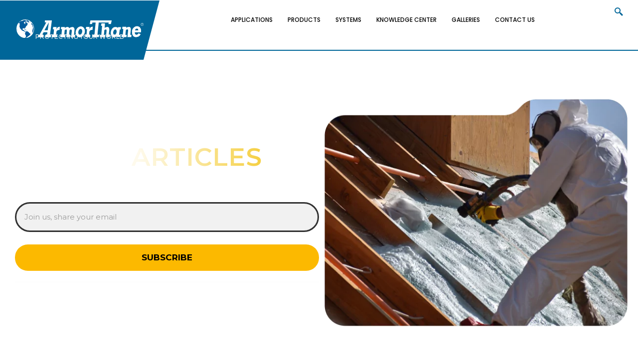

--- FILE ---
content_type: text/html; charset=UTF-8
request_url: https://www.armorthane.com/resources/tag/basement-floor/
body_size: 84026
content:
<!DOCTYPE html>
<html lang="en-US" prefix="og: https://ogp.me/ns#">

<head><script>if(navigator.userAgent.match(/MSIE|Internet Explorer/i)||navigator.userAgent.match(/Trident\/7\..*?rv:11/i)){var href=document.location.href;if(!href.match(/[?&]nowprocket/)){if(href.indexOf("?")==-1){if(href.indexOf("#")==-1){document.location.href=href+"?nowprocket=1"}else{document.location.href=href.replace("#","?nowprocket=1#")}}else{if(href.indexOf("#")==-1){document.location.href=href+"&nowprocket=1"}else{document.location.href=href.replace("#","&nowprocket=1#")}}}}</script><script>(()=>{class RocketLazyLoadScripts{constructor(){this.v="2.0.3";if(navigator.userAgent.match(/125.0.0.0|137.0.0.0|metrix|ping|dare|ptst/i)){this.userEvents=["keydown","keyup","mousedown","mouseup","mousemove","mouseover","mouseenter","mouseout","mouseleave","touchmove","touchstart","touchend","touchcancel","wheel","click","dblclick","input","visibilitychange"];this.attributeEvents=["onblur","onclick","oncontextmenu","ondblclick","onfocus","onmousedown","onmouseenter","onmouseleave","onmousemove","onmouseout","onmouseover","onmouseup","onmousewheel","onscroll","onsubmit"];}else{this.userEvents=["load"];this.attributeEvents=["load"];};}async t(){this.i(),this.o(),/iP(ad|hone)/.test(navigator.userAgent)&&this.h(),this.u(),this.l(this),this.m(),this.k(this),this.p(this),this._(),await Promise.all([this.R(),this.L()]),this.lastBreath=Date.now(),this.S(this),this.P(),this.D(),this.O(),this.M(),await this.C(this.delayedScripts.normal),await this.C(this.delayedScripts.defer),await this.C(this.delayedScripts.async),this.F("domReady"),await this.T(),await this.j(),await this.I(),this.F("windowLoad"),await this.A(),window.dispatchEvent(new Event("rocket-allScriptsLoaded")),this.everythingLoaded=!0,this.lastTouchEnd&&await new Promise((t=>setTimeout(t,500-Date.now()+this.lastTouchEnd))),this.H(),this.F("all"),this.U(),this.W()}i(){this.CSPIssue=sessionStorage.getItem("rocketCSPIssue"),document.addEventListener("securitypolicyviolation",(t=>{this.CSPIssue||"script-src-elem"!==t.violatedDirective||"data"!==t.blockedURI||(this.CSPIssue=!0,sessionStorage.setItem("rocketCSPIssue",!0))}),{isRocket:!0})}o(){window.addEventListener("pageshow",(t=>{this.persisted=t.persisted,this.realWindowLoadedFired=!0}),{isRocket:!0}),window.addEventListener("pagehide",(()=>{this.onFirstUserAction=null}),{isRocket:!0})}h(){let t;function e(e){t=e}window.addEventListener("touchstart",e,{isRocket:!0}),window.addEventListener("touchend",(function i(o){Math.abs(o.changedTouches[0].pageX-t.changedTouches[0].pageX)<10&&Math.abs(o.changedTouches[0].pageY-t.changedTouches[0].pageY)<10&&o.timeStamp-t.timeStamp<200&&(o.target.dispatchEvent(new PointerEvent("click",{target:o.target,bubbles:!0,cancelable:!0,detail:1})),event.preventDefault(),window.removeEventListener("touchstart",e,{isRocket:!0}),window.removeEventListener("touchend",i,{isRocket:!0}))}),{isRocket:!0})}q(t){this.userActionTriggered||("mousemove"!==t.type||this.firstMousemoveIgnored?"keyup"===t.type||"mouseover"===t.type||"mouseout"===t.type||(this.userActionTriggered=!0,this.onFirstUserAction&&this.onFirstUserAction()):this.firstMousemoveIgnored=!0),"click"===t.type&&t.preventDefault(),this.savedUserEvents.length>0&&(t.stopPropagation(),t.stopImmediatePropagation()),"touchstart"===this.lastEvent&&"touchend"===t.type&&(this.lastTouchEnd=Date.now()),"click"===t.type&&(this.lastTouchEnd=0),this.lastEvent=t.type,this.savedUserEvents.push(t)}u(){this.savedUserEvents=[],this.userEventHandler=this.q.bind(this),this.userEvents.forEach((t=>window.addEventListener(t,this.userEventHandler,{passive:!1,isRocket:!0})))}U(){this.userEvents.forEach((t=>window.removeEventListener(t,this.userEventHandler,{passive:!1,isRocket:!0}))),this.savedUserEvents.forEach((t=>{t.target.dispatchEvent(new window[t.constructor.name](t.type,t))}))}m(){this.eventsMutationObserver=new MutationObserver((t=>{const e="return false";for(const i of t){if("attributes"===i.type){const t=i.target.getAttribute(i.attributeName);t&&t!==e&&(i.target.setAttribute("data-rocket-"+i.attributeName,t),i.target["rocket"+i.attributeName]=new Function("event",t),i.target.setAttribute(i.attributeName,e))}"childList"===i.type&&i.addedNodes.forEach((t=>{if(t.nodeType===Node.ELEMENT_NODE)for(const i of t.attributes)this.attributeEvents.includes(i.name)&&i.value&&""!==i.value&&(t.setAttribute("data-rocket-"+i.name,i.value),t["rocket"+i.name]=new Function("event",i.value),t.setAttribute(i.name,e))}))}})),this.eventsMutationObserver.observe(document,{subtree:!0,childList:!0,attributeFilter:this.attributeEvents})}H(){this.eventsMutationObserver.disconnect(),this.attributeEvents.forEach((t=>{document.querySelectorAll("[data-rocket-"+t+"]").forEach((e=>{e.setAttribute(t,e.getAttribute("data-rocket-"+t)),e.removeAttribute("data-rocket-"+t)}))}))}k(t){Object.defineProperty(HTMLElement.prototype,"onclick",{get(){return this.rocketonclick||null},set(e){this.rocketonclick=e,this.setAttribute(t.everythingLoaded?"onclick":"data-rocket-onclick","this.rocketonclick(event)")}})}S(t){function e(e,i){let o=e[i];e[i]=null,Object.defineProperty(e,i,{get:()=>o,set(s){t.everythingLoaded?o=s:e["rocket"+i]=o=s}})}e(document,"onreadystatechange"),e(window,"onload"),e(window,"onpageshow");try{Object.defineProperty(document,"readyState",{get:()=>t.rocketReadyState,set(e){t.rocketReadyState=e},configurable:!0}),document.readyState="loading"}catch(t){console.log("WPRocket DJE readyState conflict, bypassing")}}l(t){this.originalAddEventListener=EventTarget.prototype.addEventListener,this.originalRemoveEventListener=EventTarget.prototype.removeEventListener,this.savedEventListeners=[],EventTarget.prototype.addEventListener=function(e,i,o){o&&o.isRocket||!t.B(e,this)&&!t.userEvents.includes(e)||t.B(e,this)&&!t.userActionTriggered||e.startsWith("rocket-")||t.everythingLoaded?t.originalAddEventListener.call(this,e,i,o):t.savedEventListeners.push({target:this,remove:!1,type:e,func:i,options:o})},EventTarget.prototype.removeEventListener=function(e,i,o){o&&o.isRocket||!t.B(e,this)&&!t.userEvents.includes(e)||t.B(e,this)&&!t.userActionTriggered||e.startsWith("rocket-")||t.everythingLoaded?t.originalRemoveEventListener.call(this,e,i,o):t.savedEventListeners.push({target:this,remove:!0,type:e,func:i,options:o})}}F(t){"all"===t&&(EventTarget.prototype.addEventListener=this.originalAddEventListener,EventTarget.prototype.removeEventListener=this.originalRemoveEventListener),this.savedEventListeners=this.savedEventListeners.filter((e=>{let i=e.type,o=e.target||window;return"domReady"===t&&"DOMContentLoaded"!==i&&"readystatechange"!==i||("windowLoad"===t&&"load"!==i&&"readystatechange"!==i&&"pageshow"!==i||(this.B(i,o)&&(i="rocket-"+i),e.remove?o.removeEventListener(i,e.func,e.options):o.addEventListener(i,e.func,e.options),!1))}))}p(t){let e;function i(e){return t.everythingLoaded?e:e.split(" ").map((t=>"load"===t||t.startsWith("load.")?"rocket-jquery-load":t)).join(" ")}function o(o){function s(e){const s=o.fn[e];o.fn[e]=o.fn.init.prototype[e]=function(){return this[0]===window&&t.userActionTriggered&&("string"==typeof arguments[0]||arguments[0]instanceof String?arguments[0]=i(arguments[0]):"object"==typeof arguments[0]&&Object.keys(arguments[0]).forEach((t=>{const e=arguments[0][t];delete arguments[0][t],arguments[0][i(t)]=e}))),s.apply(this,arguments),this}}if(o&&o.fn&&!t.allJQueries.includes(o)){const e={DOMContentLoaded:[],"rocket-DOMContentLoaded":[]};for(const t in e)document.addEventListener(t,(()=>{e[t].forEach((t=>t()))}),{isRocket:!0});o.fn.ready=o.fn.init.prototype.ready=function(i){function s(){parseInt(o.fn.jquery)>2?setTimeout((()=>i.bind(document)(o))):i.bind(document)(o)}return t.realDomReadyFired?!t.userActionTriggered||t.fauxDomReadyFired?s():e["rocket-DOMContentLoaded"].push(s):e.DOMContentLoaded.push(s),o([])},s("on"),s("one"),s("off"),t.allJQueries.push(o)}e=o}t.allJQueries=[],o(window.jQuery),Object.defineProperty(window,"jQuery",{get:()=>e,set(t){o(t)}})}P(){const t=new Map;document.write=document.writeln=function(e){const i=document.currentScript,o=document.createRange(),s=i.parentElement;let n=t.get(i);void 0===n&&(n=i.nextSibling,t.set(i,n));const c=document.createDocumentFragment();o.setStart(c,0),c.appendChild(o.createContextualFragment(e)),s.insertBefore(c,n)}}async R(){return new Promise((t=>{this.userActionTriggered?t():this.onFirstUserAction=t}))}async L(){return new Promise((t=>{document.addEventListener("DOMContentLoaded",(()=>{this.realDomReadyFired=!0,t()}),{isRocket:!0})}))}async I(){return this.realWindowLoadedFired?Promise.resolve():new Promise((t=>{window.addEventListener("load",t,{isRocket:!0})}))}M(){this.pendingScripts=[];this.scriptsMutationObserver=new MutationObserver((t=>{for(const e of t)e.addedNodes.forEach((t=>{"SCRIPT"!==t.tagName||t.noModule||t.isWPRocket||this.pendingScripts.push({script:t,promise:new Promise((e=>{const i=()=>{const i=this.pendingScripts.findIndex((e=>e.script===t));i>=0&&this.pendingScripts.splice(i,1),e()};t.addEventListener("load",i,{isRocket:!0}),t.addEventListener("error",i,{isRocket:!0}),setTimeout(i,1e3)}))})}))})),this.scriptsMutationObserver.observe(document,{childList:!0,subtree:!0})}async j(){await this.J(),this.pendingScripts.length?(await this.pendingScripts[0].promise,await this.j()):this.scriptsMutationObserver.disconnect()}D(){this.delayedScripts={normal:[],async:[],defer:[]},document.querySelectorAll("script[type$=rocketlazyloadscript]").forEach((t=>{t.hasAttribute("data-rocket-src")?t.hasAttribute("async")&&!1!==t.async?this.delayedScripts.async.push(t):t.hasAttribute("defer")&&!1!==t.defer||"module"===t.getAttribute("data-rocket-type")?this.delayedScripts.defer.push(t):this.delayedScripts.normal.push(t):this.delayedScripts.normal.push(t)}))}async _(){await this.L();let t=[];document.querySelectorAll("script[type$=rocketlazyloadscript][data-rocket-src]").forEach((e=>{let i=e.getAttribute("data-rocket-src");if(i&&!i.startsWith("data:")){i.startsWith("//")&&(i=location.protocol+i);try{const o=new URL(i).origin;o!==location.origin&&t.push({src:o,crossOrigin:e.crossOrigin||"module"===e.getAttribute("data-rocket-type")})}catch(t){}}})),t=[...new Map(t.map((t=>[JSON.stringify(t),t]))).values()],this.N(t,"preconnect")}async $(t){if(await this.G(),!0!==t.noModule||!("noModule"in HTMLScriptElement.prototype))return new Promise((e=>{let i;function o(){(i||t).setAttribute("data-rocket-status","executed"),e()}try{if(navigator.userAgent.includes("Firefox/")||""===navigator.vendor||this.CSPIssue)i=document.createElement("script"),[...t.attributes].forEach((t=>{let e=t.nodeName;"type"!==e&&("data-rocket-type"===e&&(e="type"),"data-rocket-src"===e&&(e="src"),i.setAttribute(e,t.nodeValue))})),t.text&&(i.text=t.text),t.nonce&&(i.nonce=t.nonce),i.hasAttribute("src")?(i.addEventListener("load",o,{isRocket:!0}),i.addEventListener("error",(()=>{i.setAttribute("data-rocket-status","failed-network"),e()}),{isRocket:!0}),setTimeout((()=>{i.isConnected||e()}),1)):(i.text=t.text,o()),i.isWPRocket=!0,t.parentNode.replaceChild(i,t);else{const i=t.getAttribute("data-rocket-type"),s=t.getAttribute("data-rocket-src");i?(t.type=i,t.removeAttribute("data-rocket-type")):t.removeAttribute("type"),t.addEventListener("load",o,{isRocket:!0}),t.addEventListener("error",(i=>{this.CSPIssue&&i.target.src.startsWith("data:")?(console.log("WPRocket: CSP fallback activated"),t.removeAttribute("src"),this.$(t).then(e)):(t.setAttribute("data-rocket-status","failed-network"),e())}),{isRocket:!0}),s?(t.fetchPriority="high",t.removeAttribute("data-rocket-src"),t.src=s):t.src="data:text/javascript;base64,"+window.btoa(unescape(encodeURIComponent(t.text)))}}catch(i){t.setAttribute("data-rocket-status","failed-transform"),e()}}));t.setAttribute("data-rocket-status","skipped")}async C(t){const e=t.shift();return e?(e.isConnected&&await this.$(e),this.C(t)):Promise.resolve()}O(){this.N([...this.delayedScripts.normal,...this.delayedScripts.defer,...this.delayedScripts.async],"preload")}N(t,e){this.trash=this.trash||[];let i=!0;var o=document.createDocumentFragment();t.forEach((t=>{const s=t.getAttribute&&t.getAttribute("data-rocket-src")||t.src;if(s&&!s.startsWith("data:")){const n=document.createElement("link");n.href=s,n.rel=e,"preconnect"!==e&&(n.as="script",n.fetchPriority=i?"high":"low"),t.getAttribute&&"module"===t.getAttribute("data-rocket-type")&&(n.crossOrigin=!0),t.crossOrigin&&(n.crossOrigin=t.crossOrigin),t.integrity&&(n.integrity=t.integrity),t.nonce&&(n.nonce=t.nonce),o.appendChild(n),this.trash.push(n),i=!1}})),document.head.appendChild(o)}W(){this.trash.forEach((t=>t.remove()))}async T(){try{document.readyState="interactive"}catch(t){}this.fauxDomReadyFired=!0;try{await this.G(),document.dispatchEvent(new Event("rocket-readystatechange")),await this.G(),document.rocketonreadystatechange&&document.rocketonreadystatechange(),await this.G(),document.dispatchEvent(new Event("rocket-DOMContentLoaded")),await this.G(),window.dispatchEvent(new Event("rocket-DOMContentLoaded"))}catch(t){console.error(t)}}async A(){try{document.readyState="complete"}catch(t){}try{await this.G(),document.dispatchEvent(new Event("rocket-readystatechange")),await this.G(),document.rocketonreadystatechange&&document.rocketonreadystatechange(),await this.G(),window.dispatchEvent(new Event("rocket-load")),await this.G(),window.rocketonload&&window.rocketonload(),await this.G(),this.allJQueries.forEach((t=>t(window).trigger("rocket-jquery-load"))),await this.G();const t=new Event("rocket-pageshow");t.persisted=this.persisted,window.dispatchEvent(t),await this.G(),window.rocketonpageshow&&window.rocketonpageshow({persisted:this.persisted})}catch(t){console.error(t)}}async G(){Date.now()-this.lastBreath>45&&(await this.J(),this.lastBreath=Date.now())}async J(){return document.hidden?new Promise((t=>setTimeout(t))):new Promise((t=>requestAnimationFrame(t)))}B(t,e){return e===document&&"readystatechange"===t||(e===document&&"DOMContentLoaded"===t||(e===window&&"DOMContentLoaded"===t||(e===window&&"load"===t||e===window&&"pageshow"===t)))}static run(){(new RocketLazyLoadScripts).t()}}RocketLazyLoadScripts.run()})();</script>
	
	<meta charset="UTF-8">
	<meta name="viewport" content="width=device-width, initial-scale=1, minimum-scale=1">
	<link rel="profile" href="https://gmpg.org/xfn/11">
			<style>img:is([sizes="auto" i], [sizes^="auto," i]) { contain-intrinsic-size: 3000px 1500px }</style>
	  <style id="at-a11y-and-menu-fallback">
    /* Skip-link standard (hidden until focus) */
    .skip-link,.screen-reader-text{
      position:absolute!important;width:1px;height:1px;padding:0;margin:-1px;overflow:hidden;
      clip:rect(0,0,0,0);clip-path:inset(50%);white-space:nowrap;border:0;
    }
    .skip-link:focus,.screen-reader-text:focus{
      clip:auto;clip-path:none;width:auto;height:auto;margin:0;padding:.65rem 1rem;
      position:absolute;top:0;left:0;z-index:100000;background:#111;color:#fff;
    }

    /* ---------- Desktop mega-menu fallback (NO "show everything" timeout) ---------- */
    @media (min-width:1025px){
      /* Collapse ALL ekit dropdowns/panels by default */
      nav.elementskit-menu-container .elementskit-menu > li > ul,
      nav.elementskit-menu-container .elementskit-menu .elementskit-dropdown,
      nav.elementskit-menu-container .elementskit-menu .elementskit-megamenu-panel,
      nav.elementskit-menu-container .elementskit-menu .ekit-megamenu{
        display:none; visibility:hidden; opacity:0; pointer-events:none;
      }
      /* Reveal on hover or keyboard focus when JS is missing */
      nav.elementskit-menu-container .elementskit-menu > li:hover > ul,
      nav.elementskit-menu-container .elementskit-menu > li:focus-within > ul,
      nav.elementskit-menu-container .elementskit-menu > li:hover > .elementskit-dropdown,
      nav.elementskit-menu-container .elementskit-menu > li:focus-within > .elementskit-dropdown,
      nav.elementskit-menu-container .elementskit-menu > li:hover > .elementskit-megamenu-panel,
      nav.elementskit-menu-container .elementskit-menu > li:focus-within > .elementskit-megamenu-panel,
      nav.elementskit-menu-container .elementskit-menu > li:hover > .ekit-megamenu,
      nav.elementskit-menu-container .elementskit-menu > li:focus-within > .ekit-megamenu{
        display:block; visibility:visible; opacity:1; pointer-events:auto;
      }
      /* Also reveal when the plugin marks items "open" via common classes/ARIA */
      .elementskit-dropdown.elementskit-open,
      .elementskit-dropdown.elementskit-dropdown-open,
      .ekit-megamenu.ekit-open,
      .elementskit-megamenu-panel.elementskit-megamenu-panel--active,
      nav.elementskit-menu-container .elementskit-menu > li[aria-expanded="true"] > ul,
      nav.elementskit-menu-container .elementskit-menu > li[aria-expanded="true"] > .elementskit-megamenu-panel{
        display:block; visibility:visible; opacity:1; pointer-events:auto;
      }
    }
  </style>
  <script id="at-menu-sanitize">(function(d){
    // Remove inline styles that hard-force panels open (common when caches get stale)
    function scrub(){
      var sels=[
        'nav.elementskit-menu-container .elementskit-menu > li > ul',
        '.elementskit-megamenu-panel','.elementskit-dropdown','.ekit-megamenu'
      ];
      sels.forEach(function(sel){
        d.querySelectorAll(sel).forEach(function(el){
          if (el.hasAttribute('style')) {
            var s=el.getAttribute('style');
            if (/display\s*:\s*block/i.test(s) || /visibility\s*:\s*visible/i.test(s) || /opacity\s*:\s*1/i.test(s)) {
              el.removeAttribute('style');
            }
          }
        });
      });
    }
    if (d.readyState==='loading'){ d.addEventListener('DOMContentLoaded',scrub); } else { scrub(); }
  })(document);</script>

<!-- Search Engine Optimization by Rank Math PRO - https://rankmath.com/ -->
<title>| 01/17/2026</title><link rel="stylesheet" href="https://www.armorthane.com/wp-content/cache/background-css/1/www.armorthane.com/wp-content/cache/min/1/b05d57ee6ea82c69ddecd0cf81e8a748.css" media="all" data-minify="1" />
<meta name="robots" content="follow, noindex"/>
<meta property="og:locale" content="en_US" />
<meta property="og:type" content="article" />
<meta property="og:title" content="| 01/17/2026" />
<meta property="og:url" content="https://www.armorthane.com/resources/tag/basement-floor/" />
<meta property="og:site_name" content="ArmorThane® Polyurea Protective Coatings" />
<meta property="article:publisher" content="https://www.facebook.com/armorthane" />
<meta name="twitter:card" content="summary_large_image" />
<meta name="twitter:title" content="| 01/17/2026" />
<meta name="twitter:site" content="@armorthane" />
<meta name="twitter:label1" content="Items" />
<meta name="twitter:data1" content="1" />
<script type="application/ld+json" class="rank-math-schema-pro">{"@context":"https://schema.org","@graph":[{"@type":"Person","@id":"https://www.armorthane.com/#person","name":"ArmorThane\u00ae","sameAs":["https://www.facebook.com/armorthane","https://twitter.com/armorthane"],"image":{"@type":"ImageObject","@id":"https://www.armorthane.com/#logo","url":"https://www.armorthane.com/wp-content/uploads/2021/07/Armorthane-logo-outlined.png","contentUrl":"https://www.armorthane.com/wp-content/uploads/2021/07/Armorthane-logo-outlined.png","caption":"ArmorThane\u00ae\u00a0Polyurea Protective Coatings","inLanguage":"en-US","width":"638","height":"95"}},{"@type":"WebSite","@id":"https://www.armorthane.com/#website","url":"https://www.armorthane.com","name":"ArmorThane\u00ae\u00a0Polyurea Protective Coatings","alternateName":"ArmorThane\u00ae","publisher":{"@id":"https://www.armorthane.com/#person"},"inLanguage":"en-US"},{"@type":"CollectionPage","@id":"https://www.armorthane.com/resources/tag/basement-floor/#webpage","url":"https://www.armorthane.com/resources/tag/basement-floor/","name":"| 01/17/2026","isPartOf":{"@id":"https://www.armorthane.com/#website"},"inLanguage":"en-US"}]}</script>
<!-- /Rank Math WordPress SEO plugin -->

<link rel='dns-prefetch' href='//js.hs-scripts.com' />
<link rel='dns-prefetch' href='//www.googletagmanager.com' />
<link rel='dns-prefetch' href='//maps.googleapis.com' />
<link rel='dns-prefetch' href='//fonts.googleapis.com' />
<link rel="alternate" type="application/rss+xml" title="ArmorThane Polyurea &amp; Protective Coating Equipment &raquo; Feed" href="https://www.armorthane.com/feed/" />
<link rel="alternate" type="application/rss+xml" title="ArmorThane Polyurea &amp; Protective Coating Equipment &raquo; Comments Feed" href="https://www.armorthane.com/comments/feed/" />
<link rel="alternate" type="application/rss+xml" title="ArmorThane Polyurea &amp; Protective Coating Equipment &raquo; basement floor Tag Feed" href="https://www.armorthane.com/resources/tag/basement-floor/feed/" />
<style id='wp-emoji-styles-inline-css'>

	img.wp-smiley, img.emoji {
		display: inline !important;
		border: none !important;
		box-shadow: none !important;
		height: 1em !important;
		width: 1em !important;
		margin: 0 0.07em !important;
		vertical-align: -0.1em !important;
		background: none !important;
		padding: 0 !important;
	}
</style>

<style id='classic-theme-styles-inline-css'>
/*! This file is auto-generated */
.wp-block-button__link{color:#fff;background-color:#32373c;border-radius:9999px;box-shadow:none;text-decoration:none;padding:calc(.667em + 2px) calc(1.333em + 2px);font-size:1.125em}.wp-block-file__button{background:#32373c;color:#fff;text-decoration:none}
</style>
<style id='global-styles-inline-css'>
:root{--wp--preset--aspect-ratio--square: 1;--wp--preset--aspect-ratio--4-3: 4/3;--wp--preset--aspect-ratio--3-4: 3/4;--wp--preset--aspect-ratio--3-2: 3/2;--wp--preset--aspect-ratio--2-3: 2/3;--wp--preset--aspect-ratio--16-9: 16/9;--wp--preset--aspect-ratio--9-16: 9/16;--wp--preset--color--black: #000000;--wp--preset--color--cyan-bluish-gray: #abb8c3;--wp--preset--color--white: #ffffff;--wp--preset--color--pale-pink: #f78da7;--wp--preset--color--vivid-red: #cf2e2e;--wp--preset--color--luminous-vivid-orange: #ff6900;--wp--preset--color--luminous-vivid-amber: #fcb900;--wp--preset--color--light-green-cyan: #7bdcb5;--wp--preset--color--vivid-green-cyan: #00d084;--wp--preset--color--pale-cyan-blue: #8ed1fc;--wp--preset--color--vivid-cyan-blue: #0693e3;--wp--preset--color--vivid-purple: #9b51e0;--wp--preset--color--neve-link-color: var(--nv-primary-accent);--wp--preset--color--neve-link-hover-color: var(--nv-secondary-accent);--wp--preset--color--nv-site-bg: var(--nv-site-bg);--wp--preset--color--nv-light-bg: var(--nv-light-bg);--wp--preset--color--nv-dark-bg: var(--nv-dark-bg);--wp--preset--color--neve-text-color: var(--nv-text-color);--wp--preset--color--nv-text-dark-bg: var(--nv-text-dark-bg);--wp--preset--color--nv-c-1: var(--nv-c-1);--wp--preset--color--nv-c-2: var(--nv-c-2);--wp--preset--gradient--vivid-cyan-blue-to-vivid-purple: linear-gradient(135deg,rgba(6,147,227,1) 0%,rgb(155,81,224) 100%);--wp--preset--gradient--light-green-cyan-to-vivid-green-cyan: linear-gradient(135deg,rgb(122,220,180) 0%,rgb(0,208,130) 100%);--wp--preset--gradient--luminous-vivid-amber-to-luminous-vivid-orange: linear-gradient(135deg,rgba(252,185,0,1) 0%,rgba(255,105,0,1) 100%);--wp--preset--gradient--luminous-vivid-orange-to-vivid-red: linear-gradient(135deg,rgba(255,105,0,1) 0%,rgb(207,46,46) 100%);--wp--preset--gradient--very-light-gray-to-cyan-bluish-gray: linear-gradient(135deg,rgb(238,238,238) 0%,rgb(169,184,195) 100%);--wp--preset--gradient--cool-to-warm-spectrum: linear-gradient(135deg,rgb(74,234,220) 0%,rgb(151,120,209) 20%,rgb(207,42,186) 40%,rgb(238,44,130) 60%,rgb(251,105,98) 80%,rgb(254,248,76) 100%);--wp--preset--gradient--blush-light-purple: linear-gradient(135deg,rgb(255,206,236) 0%,rgb(152,150,240) 100%);--wp--preset--gradient--blush-bordeaux: linear-gradient(135deg,rgb(254,205,165) 0%,rgb(254,45,45) 50%,rgb(107,0,62) 100%);--wp--preset--gradient--luminous-dusk: linear-gradient(135deg,rgb(255,203,112) 0%,rgb(199,81,192) 50%,rgb(65,88,208) 100%);--wp--preset--gradient--pale-ocean: linear-gradient(135deg,rgb(255,245,203) 0%,rgb(182,227,212) 50%,rgb(51,167,181) 100%);--wp--preset--gradient--electric-grass: linear-gradient(135deg,rgb(202,248,128) 0%,rgb(113,206,126) 100%);--wp--preset--gradient--midnight: linear-gradient(135deg,rgb(2,3,129) 0%,rgb(40,116,252) 100%);--wp--preset--font-size--small: 13px;--wp--preset--font-size--medium: 20px;--wp--preset--font-size--large: 36px;--wp--preset--font-size--x-large: 42px;--wp--preset--spacing--20: 0.44rem;--wp--preset--spacing--30: 0.67rem;--wp--preset--spacing--40: 1rem;--wp--preset--spacing--50: 1.5rem;--wp--preset--spacing--60: 2.25rem;--wp--preset--spacing--70: 3.38rem;--wp--preset--spacing--80: 5.06rem;--wp--preset--shadow--natural: 6px 6px 9px rgba(0, 0, 0, 0.2);--wp--preset--shadow--deep: 12px 12px 50px rgba(0, 0, 0, 0.4);--wp--preset--shadow--sharp: 6px 6px 0px rgba(0, 0, 0, 0.2);--wp--preset--shadow--outlined: 6px 6px 0px -3px rgba(255, 255, 255, 1), 6px 6px rgba(0, 0, 0, 1);--wp--preset--shadow--crisp: 6px 6px 0px rgba(0, 0, 0, 1);}:where(.is-layout-flex){gap: 0.5em;}:where(.is-layout-grid){gap: 0.5em;}body .is-layout-flex{display: flex;}.is-layout-flex{flex-wrap: wrap;align-items: center;}.is-layout-flex > :is(*, div){margin: 0;}body .is-layout-grid{display: grid;}.is-layout-grid > :is(*, div){margin: 0;}:where(.wp-block-columns.is-layout-flex){gap: 2em;}:where(.wp-block-columns.is-layout-grid){gap: 2em;}:where(.wp-block-post-template.is-layout-flex){gap: 1.25em;}:where(.wp-block-post-template.is-layout-grid){gap: 1.25em;}.has-black-color{color: var(--wp--preset--color--black) !important;}.has-cyan-bluish-gray-color{color: var(--wp--preset--color--cyan-bluish-gray) !important;}.has-white-color{color: var(--wp--preset--color--white) !important;}.has-pale-pink-color{color: var(--wp--preset--color--pale-pink) !important;}.has-vivid-red-color{color: var(--wp--preset--color--vivid-red) !important;}.has-luminous-vivid-orange-color{color: var(--wp--preset--color--luminous-vivid-orange) !important;}.has-luminous-vivid-amber-color{color: var(--wp--preset--color--luminous-vivid-amber) !important;}.has-light-green-cyan-color{color: var(--wp--preset--color--light-green-cyan) !important;}.has-vivid-green-cyan-color{color: var(--wp--preset--color--vivid-green-cyan) !important;}.has-pale-cyan-blue-color{color: var(--wp--preset--color--pale-cyan-blue) !important;}.has-vivid-cyan-blue-color{color: var(--wp--preset--color--vivid-cyan-blue) !important;}.has-vivid-purple-color{color: var(--wp--preset--color--vivid-purple) !important;}.has-neve-link-color-color{color: var(--wp--preset--color--neve-link-color) !important;}.has-neve-link-hover-color-color{color: var(--wp--preset--color--neve-link-hover-color) !important;}.has-nv-site-bg-color{color: var(--wp--preset--color--nv-site-bg) !important;}.has-nv-light-bg-color{color: var(--wp--preset--color--nv-light-bg) !important;}.has-nv-dark-bg-color{color: var(--wp--preset--color--nv-dark-bg) !important;}.has-neve-text-color-color{color: var(--wp--preset--color--neve-text-color) !important;}.has-nv-text-dark-bg-color{color: var(--wp--preset--color--nv-text-dark-bg) !important;}.has-nv-c-1-color{color: var(--wp--preset--color--nv-c-1) !important;}.has-nv-c-2-color{color: var(--wp--preset--color--nv-c-2) !important;}.has-black-background-color{background-color: var(--wp--preset--color--black) !important;}.has-cyan-bluish-gray-background-color{background-color: var(--wp--preset--color--cyan-bluish-gray) !important;}.has-white-background-color{background-color: var(--wp--preset--color--white) !important;}.has-pale-pink-background-color{background-color: var(--wp--preset--color--pale-pink) !important;}.has-vivid-red-background-color{background-color: var(--wp--preset--color--vivid-red) !important;}.has-luminous-vivid-orange-background-color{background-color: var(--wp--preset--color--luminous-vivid-orange) !important;}.has-luminous-vivid-amber-background-color{background-color: var(--wp--preset--color--luminous-vivid-amber) !important;}.has-light-green-cyan-background-color{background-color: var(--wp--preset--color--light-green-cyan) !important;}.has-vivid-green-cyan-background-color{background-color: var(--wp--preset--color--vivid-green-cyan) !important;}.has-pale-cyan-blue-background-color{background-color: var(--wp--preset--color--pale-cyan-blue) !important;}.has-vivid-cyan-blue-background-color{background-color: var(--wp--preset--color--vivid-cyan-blue) !important;}.has-vivid-purple-background-color{background-color: var(--wp--preset--color--vivid-purple) !important;}.has-neve-link-color-background-color{background-color: var(--wp--preset--color--neve-link-color) !important;}.has-neve-link-hover-color-background-color{background-color: var(--wp--preset--color--neve-link-hover-color) !important;}.has-nv-site-bg-background-color{background-color: var(--wp--preset--color--nv-site-bg) !important;}.has-nv-light-bg-background-color{background-color: var(--wp--preset--color--nv-light-bg) !important;}.has-nv-dark-bg-background-color{background-color: var(--wp--preset--color--nv-dark-bg) !important;}.has-neve-text-color-background-color{background-color: var(--wp--preset--color--neve-text-color) !important;}.has-nv-text-dark-bg-background-color{background-color: var(--wp--preset--color--nv-text-dark-bg) !important;}.has-nv-c-1-background-color{background-color: var(--wp--preset--color--nv-c-1) !important;}.has-nv-c-2-background-color{background-color: var(--wp--preset--color--nv-c-2) !important;}.has-black-border-color{border-color: var(--wp--preset--color--black) !important;}.has-cyan-bluish-gray-border-color{border-color: var(--wp--preset--color--cyan-bluish-gray) !important;}.has-white-border-color{border-color: var(--wp--preset--color--white) !important;}.has-pale-pink-border-color{border-color: var(--wp--preset--color--pale-pink) !important;}.has-vivid-red-border-color{border-color: var(--wp--preset--color--vivid-red) !important;}.has-luminous-vivid-orange-border-color{border-color: var(--wp--preset--color--luminous-vivid-orange) !important;}.has-luminous-vivid-amber-border-color{border-color: var(--wp--preset--color--luminous-vivid-amber) !important;}.has-light-green-cyan-border-color{border-color: var(--wp--preset--color--light-green-cyan) !important;}.has-vivid-green-cyan-border-color{border-color: var(--wp--preset--color--vivid-green-cyan) !important;}.has-pale-cyan-blue-border-color{border-color: var(--wp--preset--color--pale-cyan-blue) !important;}.has-vivid-cyan-blue-border-color{border-color: var(--wp--preset--color--vivid-cyan-blue) !important;}.has-vivid-purple-border-color{border-color: var(--wp--preset--color--vivid-purple) !important;}.has-neve-link-color-border-color{border-color: var(--wp--preset--color--neve-link-color) !important;}.has-neve-link-hover-color-border-color{border-color: var(--wp--preset--color--neve-link-hover-color) !important;}.has-nv-site-bg-border-color{border-color: var(--wp--preset--color--nv-site-bg) !important;}.has-nv-light-bg-border-color{border-color: var(--wp--preset--color--nv-light-bg) !important;}.has-nv-dark-bg-border-color{border-color: var(--wp--preset--color--nv-dark-bg) !important;}.has-neve-text-color-border-color{border-color: var(--wp--preset--color--neve-text-color) !important;}.has-nv-text-dark-bg-border-color{border-color: var(--wp--preset--color--nv-text-dark-bg) !important;}.has-nv-c-1-border-color{border-color: var(--wp--preset--color--nv-c-1) !important;}.has-nv-c-2-border-color{border-color: var(--wp--preset--color--nv-c-2) !important;}.has-vivid-cyan-blue-to-vivid-purple-gradient-background{background: var(--wp--preset--gradient--vivid-cyan-blue-to-vivid-purple) !important;}.has-light-green-cyan-to-vivid-green-cyan-gradient-background{background: var(--wp--preset--gradient--light-green-cyan-to-vivid-green-cyan) !important;}.has-luminous-vivid-amber-to-luminous-vivid-orange-gradient-background{background: var(--wp--preset--gradient--luminous-vivid-amber-to-luminous-vivid-orange) !important;}.has-luminous-vivid-orange-to-vivid-red-gradient-background{background: var(--wp--preset--gradient--luminous-vivid-orange-to-vivid-red) !important;}.has-very-light-gray-to-cyan-bluish-gray-gradient-background{background: var(--wp--preset--gradient--very-light-gray-to-cyan-bluish-gray) !important;}.has-cool-to-warm-spectrum-gradient-background{background: var(--wp--preset--gradient--cool-to-warm-spectrum) !important;}.has-blush-light-purple-gradient-background{background: var(--wp--preset--gradient--blush-light-purple) !important;}.has-blush-bordeaux-gradient-background{background: var(--wp--preset--gradient--blush-bordeaux) !important;}.has-luminous-dusk-gradient-background{background: var(--wp--preset--gradient--luminous-dusk) !important;}.has-pale-ocean-gradient-background{background: var(--wp--preset--gradient--pale-ocean) !important;}.has-electric-grass-gradient-background{background: var(--wp--preset--gradient--electric-grass) !important;}.has-midnight-gradient-background{background: var(--wp--preset--gradient--midnight) !important;}.has-small-font-size{font-size: var(--wp--preset--font-size--small) !important;}.has-medium-font-size{font-size: var(--wp--preset--font-size--medium) !important;}.has-large-font-size{font-size: var(--wp--preset--font-size--large) !important;}.has-x-large-font-size{font-size: var(--wp--preset--font-size--x-large) !important;}
:where(.wp-block-post-template.is-layout-flex){gap: 1.25em;}:where(.wp-block-post-template.is-layout-grid){gap: 1.25em;}
:where(.wp-block-columns.is-layout-flex){gap: 2em;}:where(.wp-block-columns.is-layout-grid){gap: 2em;}
:root :where(.wp-block-pullquote){font-size: 1.5em;line-height: 1.6;}
</style>

<style id='neve-style-inline-css'>
h1 {font-family: var(--h1fontfamily);}h2 {font-family: var(--h2fontfamily);}h3 {font-family: var(--h3fontfamily);}h4 {font-family: var(--h4fontfamily);}h5 {font-family: var(--h5fontfamily);}h6 {font-family: var(--h6fontfamily);}.is-menu-sidebar .header-menu-sidebar { visibility: visible; }.is-menu-sidebar.menu_sidebar_slide_left .header-menu-sidebar { transform: translate3d(0, 0, 0); left: 0; }.is-menu-sidebar.menu_sidebar_slide_right .header-menu-sidebar { transform: translate3d(0, 0, 0); right: 0; }.is-menu-sidebar.menu_sidebar_pull_right .header-menu-sidebar, .is-menu-sidebar.menu_sidebar_pull_left .header-menu-sidebar { transform: translateX(0); }.is-menu-sidebar.menu_sidebar_dropdown .header-menu-sidebar { height: auto; }.is-menu-sidebar.menu_sidebar_dropdown .header-menu-sidebar-inner { max-height: 400px; padding: 20px 0; }.is-menu-sidebar.menu_sidebar_full_canvas .header-menu-sidebar { opacity: 1; }.header-menu-sidebar .menu-item-nav-search:not(.floating) { pointer-events: none; }.header-menu-sidebar .menu-item-nav-search .is-menu-sidebar { pointer-events: unset; }@media screen and (max-width: 960px) { .builder-item.cr .item--inner { --textalign: center; --justify: center; } }
.nv-meta-list li.meta:not(:last-child):after { content:"/" }.nv-meta-list .no-mobile{
			display:none;
		}.nv-meta-list li.last::after{
			content: ""!important;
		}@media (min-width: 769px) {
			.nv-meta-list .no-mobile {
				display: inline-block;
			}
			.nv-meta-list li.last:not(:last-child)::after {
		 		content: "/" !important;
			}
		}
 :root{ --container: 748px;--postwidth:100%; --primarybtnbg: var(--nv-primary-accent); --secondarybtnbg: var(--nv-c-1); --primarybtnhoverbg: var(--nv-secondary-accent); --secondarybtnhoverbg: var(--nv-c-2); --primarybtncolor: #010101; --secondarybtncolor: var(--nv-text-color); --primarybtnhovercolor: #ffffff; --secondarybtnhovercolor: var(--nv-text-dark-bg);--primarybtnborderradius:0;--secondarybtnborderradius:0;--secondarybtnborderwidth:2px;--btnpadding:12px 24px;--primarybtnpadding:12px 24px;--secondarybtnpadding:calc(12px - 2px) calc(24px - 2px); --btnfs: 14px; --btnlineheight: 1.6em; --bodyfontfamily: Montserrat; --bodyfontsize: 16px; --bodylineheight: 1.7em; --bodyletterspacing: 0px; --bodyfontweight: 500; --bodytexttransform: none; --h1fontfamily: Montserrat; --h1fontsize: 39px; --h1fontweight: 700; --h1lineheight: 1.2em; --h1letterspacing: 0px; --h1texttransform: uppercase; --h2fontfamily: Montserrat; --h2fontsize: 28px; --h2fontweight: 600; --h2lineheight: 1.3em; --h2letterspacing: 0px; --h2texttransform: none; --h3fontfamily: Montserrat; --h3fontsize: 24px; --h3fontweight: 600; --h3lineheight: 1.3em; --h3letterspacing: 0px; --h3texttransform: none; --h4fontfamily: Montserrat; --h4fontsize: 16px; --h4fontweight: 600; --h4lineheight: 1.3em; --h4letterspacing: 0px; --h4texttransform: none; --h5fontfamily: Montserrat; --h5fontsize: 14px; --h5fontweight: 600; --h5lineheight: 1.3em; --h5letterspacing: 0px; --h5texttransform: none; --h6fontfamily: Montserrat; --h6fontsize: 14px; --h6fontweight: 600; --h6lineheight: 1.3em; --h6letterspacing: 0px; --h6texttransform: none;--formfieldborderwidth:2px;--formfieldborderradius:0; --formfieldbgcolor: var(--nv-site-bg); --formfieldbordercolor: var(--nv-light-bg); --formfieldcolor: var(--nv-text-color);--formfieldpadding:10px 12px 10px 12px;; } .nv-index-posts{ --borderradius:0px; } .has-neve-button-color-color{ color: var(--nv-primary-accent)!important; } .has-neve-button-color-background-color{ background-color: var(--nv-primary-accent)!important; } .single-post-container .alignfull > [class*="__inner-container"], .single-post-container .alignwide > [class*="__inner-container"]{ max-width:718px } .nv-meta-list{ --avatarsize: 20px; } .single .nv-meta-list{ --avatarsize: 20px; } .blog .blog-entry-title, .archive .blog-entry-title{ --fontsize: 28px; --texttransform: capitalize; } .single h1.entry-title{ --fontsize: 25px; --fontweight: 700; --texttransform: uppercase; } .neve-main{ --boxshadow:0 3px 6px -5px rgba(0, 0, 0, 0.1), 0 4px 8px rgba(0, 0, 0, 0.1); } .nv-is-boxed.nv-comments-wrap{ --padding:20px; } .nv-is-boxed.comment-respond{ --padding:20px; } .single:not(.single-product), .page{ --c-vspace:0 0 0 0;; } .global-styled{ --bgcolor: var(--nv-site-bg); } .header-top{ --rowbcolor: var(--nv-light-bg); --color: var(--nv-text-color); --bgcolor: #f0f0f0; } .header-main{ --rowbcolor: var(--nv-light-bg); --color: var(--nv-text-color); --bgcolor: var(--nv-site-bg); } .header-bottom{ --rowbcolor: var(--nv-light-bg); --color: var(--nv-text-color); --bgcolor: #ffffff; } .header-menu-sidebar-bg{ --justify: flex-start; --textalign: left;--flexg: 1;--wrapdropdownwidth: auto; --color: var(--nv-text-color); --bgcolor: var(--nv-site-bg); } .header-menu-sidebar{ width: 360px; } .builder-item--logo{ --maxwidth: 32px; --fs: 24px;--padding:10px 0;--margin:0; --textalign: left;--justify: flex-start; } .builder-item--nav-icon,.header-menu-sidebar .close-sidebar-panel .navbar-toggle{ --borderradius:0;--borderwidth:1px; } .builder-item--nav-icon{ --label-margin:0 5px 0 0;;--padding:10px 15px;--margin:0; } .builder-item--primary-menu{ --color: var(--nv-text-color); --hovercolor: var(--nv-secondary-accent); --hovertextcolor: var(--nv-text-color); --activecolor: var(--nv-text-color); --spacing: 20px; --height: 25px;--padding:0;--margin:0; --fontsize: 1em; --lineheight: 1.6; --letterspacing: 0px; --fontweight: 600; --texttransform: uppercase; --iconsize: 1em; } .hfg-is-group.has-primary-menu .inherit-ff{ --inheritedfw: 600; } .footer-top-inner .row{ grid-template-columns:1fr 1fr 1fr; --valign: flex-start; } .footer-top{ --rowbcolor: var(--nv-light-bg); --color: var(--nv-text-color); --bgcolor: #ffffff; } .footer-main-inner .row{ grid-template-columns:1fr 1fr 1fr; --valign: flex-start; } .footer-main{ --rowbcolor: var(--nv-light-bg); --color: var(--nv-text-color); --bgcolor: var(--nv-site-bg); } .footer-bottom-inner .row{ grid-template-columns:1fr 1fr; --valign: flex-start; } .footer-bottom{ --rowbcolor: var(--nv-light-bg); --color: var(--nv-text-dark-bg); --bgcolor: #000000; } .builder-item--footer-menu{ --hovercolor: var(--nv-primary-accent); --spacing: 20px; --height: 25px;--padding:0;--margin:0; --fontsize: 1em; --lineheight: 1.6; --letterspacing: 0px; --fontweight: 500; --texttransform: none; --iconsize: 1em; --textalign: left;--justify: flex-start; } @media(min-width: 576px){ :root{ --container: 992px;--postwidth:50%;--btnpadding:12px 24px;--primarybtnpadding:12px 24px;--secondarybtnpadding:calc(12px - 2px) calc(24px - 2px); --btnfs: 14px; --btnlineheight: 1.6em; --bodyfontsize: 16px; --bodylineheight: 1.7em; --bodyletterspacing: 0px; --h1fontsize: 55px; --h1lineheight: 1.3em; --h1letterspacing: 0px; --h2fontsize: 34px; --h2lineheight: 1.3em; --h2letterspacing: 0px; --h3fontsize: 26px; --h3lineheight: 1.3em; --h3letterspacing: 0px; --h4fontsize: 16px; --h4lineheight: 1.3em; --h4letterspacing: 0px; --h5fontsize: 14px; --h5lineheight: 1.3em; --h5letterspacing: 0px; --h6fontsize: 14px; --h6lineheight: 1.3em; --h6letterspacing: 0px; } .single-post-container .alignfull > [class*="__inner-container"], .single-post-container .alignwide > [class*="__inner-container"]{ max-width:962px } .nv-meta-list{ --avatarsize: 20px; } .single .nv-meta-list{ --avatarsize: 20px; } .blog .blog-entry-title, .archive .blog-entry-title{ --fontsize: 30px; } .single h1.entry-title{ --fontsize: 30px; } .nv-is-boxed.nv-comments-wrap{ --padding:30px; } .nv-is-boxed.comment-respond{ --padding:30px; } .single:not(.single-product), .page{ --c-vspace:0 0 0 0;; } .header-menu-sidebar-bg{ --justify: flex-start; --textalign: left;--flexg: 1;--wrapdropdownwidth: auto; } .header-menu-sidebar{ width: 360px; } .builder-item--logo{ --maxwidth: 32px; --fs: 24px;--padding:10px 0;--margin:0; --textalign: left;--justify: flex-start; } .builder-item--nav-icon{ --label-margin:0 5px 0 0;;--padding:10px 15px;--margin:0; } .builder-item--primary-menu{ --spacing: 20px; --height: 25px;--padding:0;--margin:0; --fontsize: 1em; --lineheight: 1.6; --letterspacing: 0px; --iconsize: 1em; } .builder-item--footer-menu{ --spacing: 20px; --height: 25px;--padding:0;--margin:0; --fontsize: 1em; --lineheight: 1.6; --letterspacing: 0px; --iconsize: 1em; --textalign: left;--justify: flex-start; } }@media(min-width: 960px){ :root{ --container: 1170px;--postwidth:50%;--btnpadding:12px 24px;--primarybtnpadding:12px 24px;--secondarybtnpadding:calc(12px - 2px) calc(24px - 2px); --btnfs: 16px; --btnlineheight: 1.6em; --bodyfontsize: 17px; --bodylineheight: 1.7em; --bodyletterspacing: 0px; --h1fontsize: 50px; --h1lineheight: 1.3em; --h1letterspacing: 0px; --h2fontsize: 40px; --h2lineheight: 1.3em; --h2letterspacing: 0px; --h3fontsize: 30px; --h3lineheight: 1.3em; --h3letterspacing: 0px; --h4fontsize: 20px; --h4lineheight: 1.3em; --h4letterspacing: 0px; --h5fontsize: 16px; --h5lineheight: 1.3em; --h5letterspacing: 0px; --h6fontsize: 16px; --h6lineheight: 1.3em; --h6letterspacing: 0px; } body:not(.single):not(.archive):not(.blog):not(.search):not(.error404) .neve-main > .container .col, body.post-type-archive-course .neve-main > .container .col, body.post-type-archive-llms_membership .neve-main > .container .col{ max-width: 100%; } body:not(.single):not(.archive):not(.blog):not(.search):not(.error404) .nv-sidebar-wrap, body.post-type-archive-course .nv-sidebar-wrap, body.post-type-archive-llms_membership .nv-sidebar-wrap{ max-width: 0%; } .neve-main > .archive-container .nv-index-posts.col{ max-width: 100%; } .neve-main > .archive-container .nv-sidebar-wrap{ max-width: 0%; } .neve-main > .single-post-container .nv-single-post-wrap.col{ max-width: 70%; } .single-post-container .alignfull > [class*="__inner-container"], .single-post-container .alignwide > [class*="__inner-container"]{ max-width:789px } .container-fluid.single-post-container .alignfull > [class*="__inner-container"], .container-fluid.single-post-container .alignwide > [class*="__inner-container"]{ max-width:calc(70% + 15px) } .neve-main > .single-post-container .nv-sidebar-wrap{ max-width: 30%; } .nv-meta-list{ --avatarsize: 20px; } .single .nv-meta-list{ --avatarsize: 20px; } .blog .blog-entry-title, .archive .blog-entry-title{ --fontsize: 39px; } .single h1.entry-title{ --fontsize: 45px; } .nv-is-boxed.nv-comments-wrap{ --padding:40px; } .nv-is-boxed.comment-respond{ --padding:40px; } .single:not(.single-product), .page{ --c-vspace:0 0 0 0;; } .header-menu-sidebar-bg{ --justify: flex-start; --textalign: left;--flexg: 1;--wrapdropdownwidth: auto; } .header-menu-sidebar{ width: 360px; } .builder-item--logo{ --maxwidth: 32px; --fs: 24px;--padding:10px 0;--margin:0; --textalign: left;--justify: flex-start; } .builder-item--nav-icon{ --label-margin:0 5px 0 0;;--padding:10px 15px;--margin:0; } .builder-item--primary-menu{ --spacing: 20px; --height: 25px;--padding:0;--margin:0; --fontsize: 0.8em; --lineheight: 1.6; --letterspacing: 0px; --iconsize: 0.8em; } .builder-item--footer-menu{ --spacing: 20px; --height: 25px;--padding:0;--margin:0; --fontsize: 1em; --lineheight: 1.6; --letterspacing: 0px; --iconsize: 1em; --textalign: right;--justify: flex-end; } }.nv-content-wrap .elementor a:not(.button):not(.wp-block-file__button){ text-decoration: none; }:root{--nv-primary-accent:#0365a8;--nv-secondary-accent:#0f5579;--nv-site-bg:#ffffff;--nv-light-bg:#ededed;--nv-dark-bg:#14171c;--nv-text-color:#000000;--nv-text-dark-bg:#ffffff;--nv-c-1:#f5cf41;--nv-c-2:#255f8e;--nv-fallback-ff:Arial, Helvetica, sans-serif;}
:root{--e-global-color-nvprimaryaccent:#0365a8;--e-global-color-nvsecondaryaccent:#0f5579;--e-global-color-nvsitebg:#ffffff;--e-global-color-nvlightbg:#ededed;--e-global-color-nvdarkbg:#14171c;--e-global-color-nvtextcolor:#000000;--e-global-color-nvtextdarkbg:#ffffff;--e-global-color-nvc1:#f5cf41;--e-global-color-nvc2:#255f8e;}
</style>
<link data-noptimize="1" data-no-minify="1" rel='stylesheet' id='elementor-frontend-css' href='https://www.armorthane.com/wp-content/uploads/elementor/css/custom-frontend.min.css?ver=1768696399' media='all' />
<link data-noptimize="1" data-no-minify="1" rel='stylesheet' id='widget-image-css' href='https://www.armorthane.com/wp-content/plugins/elementor/assets/css/widget-image.min.css?ver=3.33.1' media='all' />
<link data-noptimize="1" data-no-minify="1" rel='stylesheet' id='widget-heading-css' href='https://www.armorthane.com/wp-content/plugins/elementor/assets/css/widget-heading.min.css?ver=3.33.1' media='all' />
<link data-noptimize="1" data-no-minify="1" rel='stylesheet' id='e-sticky-css' href='https://www.armorthane.com/wp-content/plugins/elementor-pro/assets/css/modules/sticky.min.css?ver=3.33.1' media='all' />
<link data-noptimize="1" data-no-minify="1" rel='stylesheet' id='e-animation-fadeIn-css' href='https://www.armorthane.com/wp-content/plugins/elementor/assets/lib/animations/styles/fadeIn.min.css?ver=3.33.1' media='all' />
<link data-noptimize="1" data-no-minify="1" rel='stylesheet' id='e-motion-fx-css' href='https://www.armorthane.com/wp-content/plugins/elementor-pro/assets/css/modules/motion-fx.min.css?ver=3.33.1' media='all' />
<link data-noptimize="1" data-no-minify="1" rel='stylesheet' id='widget-social-icons-css' href='https://www.armorthane.com/wp-content/plugins/elementor/assets/css/widget-social-icons.min.css?ver=3.33.1' media='all' />
<link data-noptimize="1" data-no-minify="1" rel='stylesheet' id='e-apple-webkit-css' href='https://www.armorthane.com/wp-content/uploads/elementor/css/custom-apple-webkit.min.css?ver=1768696399' media='all' />
<link data-noptimize="1" data-no-minify="1" rel='stylesheet' id='widget-nav-menu-css' href='https://www.armorthane.com/wp-content/uploads/elementor/css/custom-pro-widget-nav-menu.min.css?ver=1768696399' media='all' />
<link data-noptimize="1" data-no-minify="1" rel='stylesheet' id='widget-spacer-css' href='https://www.armorthane.com/wp-content/plugins/elementor/assets/css/widget-spacer.min.css?ver=3.33.1' media='all' />
<link data-noptimize="1" data-no-minify="1" rel='stylesheet' id='widget-icon-box-css' href='https://www.armorthane.com/wp-content/uploads/elementor/css/custom-widget-icon-box.min.css?ver=1768696399' media='all' />
<link data-noptimize="1" data-no-minify="1" rel='stylesheet' id='e-animation-grow-css' href='https://www.armorthane.com/wp-content/plugins/elementor/assets/lib/animations/styles/e-animation-grow.min.css?ver=3.33.1' media='all' />
<link data-noptimize="1" data-no-minify="1" rel='stylesheet' id='widget-icon-list-css' href='https://www.armorthane.com/wp-content/uploads/elementor/css/custom-widget-icon-list.min.css?ver=1768696399' media='all' />
<link data-noptimize="1" data-no-minify="1" rel='stylesheet' id='widget-nested-accordion-css' href='https://www.armorthane.com/wp-content/plugins/elementor/assets/css/widget-nested-accordion.min.css?ver=3.33.1' media='all' />
<link data-noptimize="1" data-no-minify="1" rel='stylesheet' id='e-animation-slideInDown-css' href='https://www.armorthane.com/wp-content/plugins/elementor/assets/lib/animations/styles/slideInDown.min.css?ver=3.33.1' media='all' />
<link data-noptimize="1" data-no-minify="1" rel='stylesheet' id='e-popup-css' href='https://www.armorthane.com/wp-content/plugins/elementor-pro/assets/css/conditionals/popup.min.css?ver=3.33.1' media='all' />
<link data-noptimize="1" data-no-minify="1" rel='stylesheet' id='widget-search-form-css' href='https://www.armorthane.com/wp-content/plugins/elementor-pro/assets/css/widget-search-form.min.css?ver=3.33.1' media='all' />
<link data-noptimize="1" data-no-minify="1" rel='stylesheet' id='widget-posts-css' href='https://www.armorthane.com/wp-content/plugins/elementor-pro/assets/css/widget-posts.min.css?ver=3.33.1' media='all' />
<link data-noptimize="1" data-no-minify="1" rel='stylesheet' id='widget-nested-tabs-css' href='https://www.armorthane.com/wp-content/uploads/elementor/css/custom-widget-nested-tabs.min.css?ver=1768696399' media='all' />
<link data-noptimize="1" data-no-minify="1" rel='stylesheet' id='elementor-post-1591-css' href='[data-uri]' media='all' data-type="kppassive" data-kplinkhref="https://www.armorthane.com/wp-content/uploads/elementor/css/post-1591.css?ver=1768696399" />
<link data-noptimize="1" data-no-minify="1" rel='stylesheet' id='font-awesome-5-all-css' href='[data-uri]' media='all' data-type="kppassive" data-kplinkhref="https://www.armorthane.com/wp-content/plugins/elementor/assets/lib/font-awesome/css/all.min.css?ver=3.33.1" />
<link data-noptimize="1" data-no-minify="1" rel='stylesheet' id='font-awesome-4-shim-css' href='https://www.armorthane.com/wp-content/plugins/elementor/assets/lib/font-awesome/css/v4-shims.min.css?ver=3.33.1' media='all' />
<link data-noptimize="1" data-no-minify="1" rel='stylesheet' id='elementor-post-52288-css' href='https://www.armorthane.com/wp-content/cache/background-css/1/www.armorthane.com/wp-content/uploads/elementor/css/post-52288.css?ver=1768696399' media='all' />
<link data-noptimize="1" data-no-minify="1" rel='stylesheet' id='elementor-post-6833-css' href='[data-uri]' media='all' data-type="kppassive" data-kplinkhref="https://www.armorthane.com/wp-content/cache/background-css/1/www.armorthane.com/wp-content/uploads/elementor/css/post-6833.css?ver=1768696399" />
<link data-noptimize="1" data-no-minify="1" rel='stylesheet' id='elementor-post-37196-css' href='[data-uri]' media='all' data-type="kppassive" data-kplinkhref="https://www.armorthane.com/wp-content/uploads/elementor/css/post-37196.css?ver=1768696399" />
<link data-noptimize="1" data-no-minify="1" rel='stylesheet' id='elementor-post-69074-css' href='https://www.armorthane.com/wp-content/cache/background-css/1/www.armorthane.com/wp-content/uploads/elementor/css/post-69074.css?ver=1768697246' media='all' />
<link data-noptimize="1" data-no-minify="1" rel='stylesheet' id='ekit-widget-styles-css' href='https://www.armorthane.com/wp-content/cache/background-css/1/www.armorthane.com/wp-content/plugins/elementskit-lite/widgets/init/assets/css/widget-styles.css?ver=3.7.5' media='all' />
<link data-noptimize="1" data-no-minify="1" rel='stylesheet' id='ekit-responsive-css' href='https://www.armorthane.com/wp-content/plugins/elementskit-lite/widgets/init/assets/css/responsive.css?ver=3.7.5' media='all' />
<link rel='stylesheet' id='neve-google-font-montserrat-css' href='[data-uri]' media='all' data-type="kppassive" data-kplinkhref="//fonts.googleapis.com/css?family=Montserrat%3A400%2C500%2C700%2C600&#038;display=swap&#038;ver=4.1.4" />
<link data-noptimize="1" data-no-minify="1" rel='stylesheet' id='elementor-icons-css' href='[data-uri]' media='all' data-type="kppassive" data-kplinkhref="https://www.armorthane.com/wp-content/plugins/elementor/assets/lib/eicons/css/elementor-icons.min.css?ver=5.44.0" />
<link data-noptimize="1" data-no-minify="1" rel='stylesheet' id='swiper-css' href='[data-uri]' media='all' data-type="kppassive" data-kplinkhref="https://www.armorthane.com/wp-content/plugins/elementor/assets/lib/swiper/v8/css/swiper.min.css?ver=8.4.5" />
<link data-noptimize="1" data-no-minify="1" rel='stylesheet' id='elementor-gallery-css' href='[data-uri]' media='all' data-type="kppassive" data-kplinkhref="https://www.armorthane.com/wp-content/plugins/elementor/assets/lib/e-gallery/css/e-gallery.min.css?ver=1.2.0" />
<link data-noptimize="1" data-no-minify="1" rel='stylesheet' id='elementor-wp-admin-bar-css' href='https://www.armorthane.com/wp-content/plugins/elementor/assets/css/admin-bar.min.css?ver=3.33.1' media='all' />
<link data-noptimize="1" data-no-minify="1" rel='stylesheet' id='elementor-icons-ekiticons-css' href='[data-uri]' media='all' data-type="kppassive" data-kplinkhref="https://www.armorthane.com/wp-content/plugins/elementskit-lite/modules/elementskit-icon-pack/assets/css/ekiticons.css?ver=3.7.5" />
<link data-noptimize="1" data-no-minify="1" rel='stylesheet' id='elementor-gf-montserrat-css' href='[data-uri]' media='all' data-type="kppassive" data-kplinkhref="https://fonts.googleapis.com/css?family=Montserrat:100,100italic,200,200italic,300,300italic,400,400italic,500,500italic,600,600italic,700,700italic,800,800italic,900,900italic&#038;display=auto" />
<link data-noptimize="1" data-no-minify="1" rel='stylesheet' id='elementor-gf-poppins-css' href='[data-uri]' media='all' data-type="kppassive" data-kplinkhref="https://fonts.googleapis.com/css?family=Poppins:100,100italic,200,200italic,300,300italic,400,400italic,500,500italic,600,600italic,700,700italic,800,800italic,900,900italic&#038;display=auto" />
<link data-noptimize="1" data-no-minify="1" rel='stylesheet' id='elementor-gf-barlow-css' href='[data-uri]' media='all' data-type="kppassive" data-kplinkhref="https://fonts.googleapis.com/css?family=Barlow:100,100italic,200,200italic,300,300italic,400,400italic,500,500italic,600,600italic,700,700italic,800,800italic,900,900italic&#038;display=auto" />
<script  data-cfasync="false" data-noptimize="1" data-no-defer="1" data-no-minify="1"  type="text/javascript" src="https://www.armorthane.com/wp-includes/js/jquery/jquery.min.js?ver=3.7.1" id="jquery-core-js" data-rocket-defer defer></script>
<script  data-cfasync="false" data-noptimize="1" data-no-defer="1" data-no-minify="1"  type="text/javascript" src="https://www.armorthane.com/wp-includes/js/jquery/jquery-migrate.min.js?ver=3.4.1" id="jquery-migrate-js" data-rocket-defer defer></script>
<script  data-cfasync="false" data-noptimize="1" data-no-defer="1" data-no-minify="1"  type="text/javascript" src="https://www.armorthane.com/wp-content/plugins/elementor/assets/lib/font-awesome/js/v4-shims.min.js?ver=3.33.1" id="font-awesome-4-shim-js" data-rocket-defer defer></script>

<!-- Google tag (gtag.js) snippet added by Site Kit -->

<!-- Google Analytics snippet added by Site Kit -->
<script src="https://www.googletagmanager.com/gtag/js?id=GT-WVR5CWV" id="google_gtagjs-js" async></script>
<script id="google_gtagjs-js-after">
window.dataLayer = window.dataLayer || [];function gtag(){dataLayer.push(arguments);}
gtag("set","linker",{"domains":["www.armorthane.com"]});
gtag("js", new Date());
gtag("set", "developer_id.dZTNiMT", true);
gtag("config", "GT-WVR5CWV");
</script>

<!-- End Google tag (gtag.js) snippet added by Site Kit -->
<link rel="https://api.w.org/" href="https://www.armorthane.com/wp-json/" /><link rel="alternate" title="JSON" type="application/json" href="https://www.armorthane.com/wp-json/wp/v2/tags/538" /><link rel="EditURI" type="application/rsd+xml" title="RSD" href="https://www.armorthane.com/xmlrpc.php?rsd" />

<meta name="generator" content="Site Kit by Google 1.124.0" />			<!-- DO NOT COPY THIS SNIPPET! Start of Page Analytics Tracking for HubSpot WordPress plugin v11.3.16-->
			<script class="hsq-set-content-id" data-content-id="listing-page">
				var _hsq = _hsq || [];
				_hsq.push(["setContentType", "listing-page"]);
			</script>
			<!-- DO NOT COPY THIS SNIPPET! End of Page Analytics Tracking for HubSpot WordPress plugin -->
			<link rel="preload" href="https://www.armorthane.com/wp-content/uploads/2024/12/whatsapp-image-2024-12-24-at-033054-cdc86575-6769d6a58468a.webp" as="image">

<link rel="preload" href="https://www.armorthane.com/wp-content/uploads/2024/12/whatsapp-image-2024-12-05-at-223525-6a73cef1-6757dbb42101c.webp" as="image">
<meta name="generator" content="Elementor 3.33.1; features: e_font_icon_svg, additional_custom_breakpoints; settings: css_print_method-external, google_font-enabled, font_display-auto">
<style>
@media screen and (max-width: 768px) {
	.elementor-2 .elementor-element.elementor-element-9051715 > .elementor-widget-container {
			margin: -79px 0px 0px 0px;
			padding: 0px 22px 0px 33px;
	}

	.elementor-2 .elementor-element.elementor-element-9813950 > .elementor-widget-container {
			margin: -68px 0px 0px 0px;
			padding: 0px 57px 0px 38px;
	}	
}
</style>


<!-- Hide post hero for specfic pages -->
<style>
	.postid-157 .nv-post-cover, .postid-4121 .nv-post-cover, .postid-163 .nv-post-cover, .postid-6212 .nv-post-cover, .postid-35544 .nv-post-cover, .postid-27398 .nv-post-cover, .postid-1658 .nv-post-cover,  .postid-1128 .nv-post-cover, .postid-1326 .nv-post-cover, .postid-1140 .nv-post-cover, .postid-1463 .nv-post-cover, .postid-1311 .nv-post-cover, .postid-6221 .nv-post-cover, .postid-4071 .nv-post-cover, .postid-29308 .nv-post-cover, .postid-4290 .nv-post-cove, .postid-1386 .nv-post-cover, .postid-34262 .nv-post-cover, .postid-6273 .nv-post-cover, .postid-78 .nv-post-cover, .postid-55468 .nv-post-cover, .postid-4118 .nv-post-cover, .postid-56097 .nv-post-cover, .postid-55460 .nv-post-cover, .postid-28026 .nv-post-cover, .postid-56770 .nv-post-cover, .postid-1150 .nv-post-cover, .postid-56831 .nv-post-cover, .postid-28899 .nv-post-cover, .postid-56796 .nv-post-cover, .postid-1307 .nv-post-cover, .postid-59263 .nv-post-cover, .postid-4029 .nv-post-cover, .postid-6701 .nv-post-cover, .postid-28789 .nv-post-cover, .postid-62755 .nv-post-cover, .postid-62752 .nv-post-cover, .postid-1228 .nv-post-cover, .postid-165 .nv-post-cover, .postid-70836 .nv-post-cover, .postid-71377 .nv-post-cover, .postid-71528 .nv-post-cover, .postid-71927 .nv-post-cover, .postid-71914 .nv-post-cover, .postid-72351 .nv-post-cover, .postid-72382 .nv-post-cover, .postid-75115 .nv-post-cover, .postid-75682 .nv-post-cover, .postid-71 .nv-post-cover, .postid-117 .nv-post-cover, .postid-73 .nv-post-cover, .postid-141 .nv-post-cover, .postid-115 .nv-post-cover, .postid-4124 .nv-post-cover, .postid-1359 .nv-post-cover, .postid-43944 .nv-post-cover, .postid-30875 .nv-post-cover, .postid-1176 .nv-post-cover, .postid-26821 .nv-post-cover, .postid-85308 .nv-post-cover, .postid-1193 .nv-post-cover, .postid-166 .nv-post-cover, .postid-80 .nv-post-cover, .postid-162 .nv-post-cover, .postid-167 .nv-post-cover, .postid-1336 .nv-post-cover, .postid-4092 .nv-post-cover, .postid-1651 .nv-post-cover, .postid-1626 .nv-post-cover, .postid-4285 .nv-post-cover, .postid-4371 .nv-post-cover, .postid-4479 .nv-post-cover, .postid-87147 .nv-post-cover, .postid-87160 .nv-post-cover, .postid-160 .nv-post-cover, .postid-158 .nv-post-cover, .postid-161 .nv-post-cover, .postid-154 .nv-post-cover, .postid-64 .nv-post-cover, .postid-155 .nv-post-cover, .postid-4256 .nv-post-cover, .postid-5759 .nv-post-cover, .postid-58 .nv-post-cover, .postid-6329 .nv-post-cover, .postid-6155 .nv-post-cover, .postid-6204 .nv-post-cover, .postid-4268 .nv-post-cover, .postid-6178 .nv-post-cover, .postid-4246 .nv-post-cover, .postid-91568 .nv-post-cover, .postid-92977 .nv-post-cover, .postid-93401 .nv-post-cover, .postid-93804 .nv-post-cover, .postid-93915 .nv-post-cover, .postid-26800 .nv-post-cover, .postid-94097 .nv-post-cover, .postid-94173 .nv-post-cover, .postid-94169 .nv-post-cover{
		display: none !important;
	}
</style>



<script>(function(w,d,t,r,u){var f,n,i;w[u]=w[u]||[],f=function(){var o={ti:"97167681", enableAutoSpaTracking: true};o.q=w[u],w[u]=new UET(o),w[u].push("pageLoad")},n=d.createElement(t),n.src=r,n.async=1,n.onload=n.onreadystatechange=function(){var s=this.readyState;s&&s!=="loaded"&&s!=="complete"||(f(),n.onload=n.onreadystatechange=null)},i=d.getElementsByTagName(t)[0],i.parentNode.insertBefore(n,i)})(window,document,"script","//bat.bing.com/bat.js","uetq");</script>




<!-- Meta Pixel Code -->
<script>
!function(f,b,e,v,n,t,s)
{if(f.fbq)return;n=f.fbq=function(){n.callMethod?
n.callMethod.apply(n,arguments):n.queue.push(arguments)};
if(!f._fbq)f._fbq=n;n.push=n;n.loaded=!0;n.version='2.0';
n.queue=[];t=b.createElement(e);t.async=!0;
t.src=v;s=b.getElementsByTagName(e)[0];
s.parentNode.insertBefore(t,s)}(window, document,'script',
'https://connect.facebook.net/en_US/fbevents.js');
fbq('init', '233921223632621');
fbq('track', 'PageView');
</script>
<noscript><img height="1" width="1" style="display:none"
src="https://www.facebook.com/tr?id=233921223632621&ev=PageView&noscript=1"
/></noscript>
<!-- End Meta Pixel Code -->

<!-- Start of HubSpot Embed Code -->
<script type="text/javascript" id="hs-script-loader" async defer src="//js.hs-scripts.com/44571421.js"></script>
<!-- End of HubSpot Embed Code -->
<style>.recentcomments a{display:inline !important;padding:0 !important;margin:0 !important;}</style>
<!-- Google Tag Manager snippet added by Site Kit -->
<script>
			( function( w, d, s, l, i ) {
				w[l] = w[l] || [];
				w[l].push( {'gtm.start': new Date().getTime(), event: 'gtm.js'} );
				var f = d.getElementsByTagName( s )[0],
					j = d.createElement( s ), dl = l != 'dataLayer' ? '&l=' + l : '';
				j.async = true;
				j.src = 'https://www.googletagmanager.com/gtm.js?id=' + i + dl;
				f.parentNode.insertBefore( j, f );
			} )( window, document, 'script', 'dataLayer', 'GTM-NQTLKHJD' );
			
</script>

<!-- End Google Tag Manager snippet added by Site Kit -->
<link rel="icon" href="https://www.armorthane.com/wp-content/uploads/2025/04/cropped-ArmorThane-Favicon-32x32.png" sizes="32x32" />
<link rel="icon" href="https://www.armorthane.com/wp-content/uploads/2025/04/cropped-ArmorThane-Favicon-192x192.png" sizes="192x192" />
<link rel="apple-touch-icon" href="https://www.armorthane.com/wp-content/uploads/2025/04/cropped-ArmorThane-Favicon-180x180.png" />
<meta name="msapplication-TileImage" content="https://www.armorthane.com/wp-content/uploads/2025/04/cropped-ArmorThane-Favicon-270x270.png" />
		<style id="wp-custom-css">
			p{margin:0px !important}

.nv-post-cover .title {
	background: -webkit-linear-gradient(0deg ,#f8cf45 30%, #fff 60%);
  -webkit-background-clip: text;
  -webkit-text-fill-color: transparent;
}
.nv-overlay {
    background: linear-gradient(90deg, rgba(0,102,153,1) 0%, rgba(0,51,102,1) 55%) !important;
}
/* Contact Us form CSS start*/
#wpforms-form-6776 label{
	font-size: 14px !important;
  letter-spacing: 2px !important;
	font-weight:700 !important;
}

.contact_information_header{
	font-size:17px !important;
	font-weight:700 !important;
	color:#184450!important;
	line-height:30px;
	box-shadow:0 2px 1px 0 rgb(0 0 0 / 15%) !important;
	padding:5px !important;
	letter-spacing:1px !important;
	background-color:white !important;
	margin:20px 0px 0px 0px !important;
}

#wpforms-6776-field_21-container, #wpforms-6776-field_5-container{
	background-color:white !important;
	box-shadow: 0 1px 1px rgb(0 0 0 / 10%) !important;
	padding:20px !important;
	margin:20px 0px !important;
}
#wpforms-6776-field_4-container, #wpforms-6776-field_22-container, #wpforms-6776-field_23-container, #wpforms-6776-field_24-container, #wpforms-6776-field_25-container, #wpforms-6776-field_26-container{
	background-color:white !important;
	box-shadow: 0 1px 1px rgb(0 0 0 / 2%) !important;
	padding:20px !important;
		margin-top:20px !important;
}

#wpforms-6776-field_6-container{
	background-color:white !important;
	box-shadow: 0 1px 1px rgb(0 0 0 / 2%) !important;
	padding:20px !important;
}

#wpforms-6776-field_1-container{
	background-color:white !important;
	box-shadow: 0 1px 1px rgb(0 0 0 / 2%) !important;
	padding:20px;
			margin-top:10px;
}

#wpforms-6776-field_2-container{
	background-color:white !important;
	box-shadow: 0 1px 1px rgb(0 0 0 / 2%) !important;
	padding:20px;
}


#wpforms-6776-field_2, 
#wpforms-6776-field_2 option{
	font-family: "Barlow;
	font-weight:700;
padding: 0.5em 4.5em 0.5em 1.5em;
	font-size:16px;
	height:50px;
}

#wpforms-6776-field_21-country, #wpforms-6776-field_21-country option{
		font-family: "Barlow;
	font-weight:700;
padding: 0.5em 4.5em 0.5em 1.5em;
	font-size:16px;
	height:50px;
}

.wpforms-submit-container{
	background-color:white !important;
	box-shadow: 0 1px 1px rgb(0 0 0 / 2%) !important;
	padding:20px !important;
	height:75px !important;
}

.contact_us_button{
	float:right !important;
	background-color:white !important;
	border:solid 2px #005A9C !important;
	color:#005A9C !important;
	font-weight:700;
	padding: 10px 50px 10px 50px !important;
}
.wpforms-form h1, .contact_information_header {
    font-family: 'montserrat';
    font-weight: 700 !important;
	  color: #12638E !important;
}
#wpforms-45211-field_11-container h1, .contact_information_header {
	box-shadow: none !important;
}
#wpforms-45211-field_21-country {
	border-radius: 10px;
}
.wpforms-submit-container {
	padding-left: 0px !important;
}
/* Send Button Customization */
@media screen and (min-width: 768px) {
.jet-mega-menu.jet-mega-menu--layout-horizontal .jet-mega-menu-mega-container__inner{
    padding: 2px 0 0 0;
    margin-left: -300px;
    margin-top: 10px;
    width: 850px;
}
}

/* Contact Us form CSS end*/


/* Unordered list style */ 
.list li{
	list-style:none;
}

.elementor-35877 .elementor-element.elementor-element-86a19aa{
	margin-bottom: -17px;
}

/* .elementor-35877 .elementor-element.elementor-element-503b2da:not(.elementor-motion-effects-element-type-background){
   
    transform: skew(-13deg) !important;
    background-color: #0365A8;
} */

.elementor-35877 .elementor-element.elementor-element-503b2da:not(.elementor-motion-effects-element-type-background){    clip-path: polygon(22% 0%, 100% 0%, 100% 100%, 8% 100%) !important;
}

.elementor-element {
    --widgets-spacing: 13px 10px !important;
}


.next_button button{
	background-color:white !important;
	border:solid 2px #005A9C !important;
	color:#005A9C !important;
	padding: 10px 50px 10px 50px !important;
}

.wpforms-page-indicator{
	display:none !important;
}
@media only screen and (min-width: 900px){
	.eael-grid-post-holder-inner{
	min-height:480px;
}

}

.elementor-slide-heading h1{
	color:#ffffff !important;
	font-weight:400 !important;
	font-size:60px !important;
	line-height:60px !important;
}
ul.list>li:before{
	position:absolute;
	margin-top:-5px;
	margin-left:-25px;
content:"\2B9E";
	font-size:20px;
	color:#03619F;
    font-family: 'Barlow';
}
@media screen and (min-width:768px) and (max-width:1024px) {
#tablet_para-spacing P{margin-bottom:10px;}
	.compact{ margin-left:15px;}
.compact li{padding-bottom: 10px;}
ul.list>li:before{
margin-top:0px;
	margin-left:-25px;
}
	

.elementor-slide-heading h1{
	color:#ffffff !important;
	font-weight:500 !important;
	font-size:38px !important;
	line-height:38px !important;
}
}

@media screen and (max-width: 767px) {
.elementor-slide-heading h1{
	color:#ffffff !important;
	font-weight:700 !important;
	font-size:18px !important;
	line-height:28px !important;
}
.elementor-slide-heading > b{
	color:#ffffff !important;
	font-weight:700 !important;
	font-size:18px !important;
	line-height:28px !important;
}
.elementor-slide-heading{color:#ffffff !important;
	font-weight:700 !important;
	font-size:18px !important;
	line-height:28px !important;}
	
	element.elementor-element-d821977 .elementor-slide-heading {
  	font-size:18px !important;
}
/* .two-button-custom .ekit-element-align-wrapper{  flex-wrap: wrap;
    display: -webkit-box;
    display: -ms-flexbox;
    display: flex;
    position: relative;
-webkit-box-pack: center;
    -ms-flex-pack: center;
    justify-content: center;}

.two-button-custom .ekit_double_button { display: block;display: -webkit-box;
    display: -ms-flexbox;
    display: flex;
    position: relative;
    -webkit-box-align: center;
    -ms-flex-align: center;
    align-items: center;
} */
}


/* .elementskit-navbar-nav-default.ekit-nav-dropdown-hover .elementskit-megamenu-has:hover>.elementskit-megamenu-panel {
width:1000px ;
} */

/* ab code */

/* .e-n-menu-title-container span:hover {
    border-bottom: 3px solid #e5b505 !important;
} */

.elementor-35877 .elementor-element.elementor-element-de6384b .elementskit-navbar-nav>li>a {
transform: skew(-13deg);
	padding:35px 9px !important;
border-right: 1px solid #0365a8;
}





.elementor-35877 .elementor-element.elementor-element-de6384b .elementskit-navbar-nav>li>a:hover{
background: #0365a8;
color:#fff !important}

/* .elementor-35877 .elementor-element.elementor-element-de6384b .elementskit-navbar-nav>li>a:focus{
background: #0365a8;
color:#fff !important} */


.elementor-35877 .elementor-element.elementor-element-ceed8ae {
--width: 5%;
background: #0365a8;
clip-path: polygon(18% 0%, 100% 0%, 100% 100%, 0% 100%);
}
.elementor-element.elementor-element-ea05544.e-con-full.elementor-hidden-tablet.elementor-hidden-mobile.she-header-yes.e-flex.e-con.e-parent.she-header {
    margin-top: -5px !important;
}

.elementskit-megamenu-panel {
    max-height: 85vh !important;
    overflow-y: auto !IMPORTANT;
}

i.icon.icon-down-arrow1.elementskit-submenu-indicator {
    display: none !important;
}

html,
body{
  width:100%;
  overflow-x:hidden;
}


@media screen and (max-width: 1200px) {
ul#menu-custom-menu2 li a {
    font-size: 14px !important;
	}}

.elementor-element.elementor-element-ea05544.e-con-full.elementor-hidden-tablet.elementor-hidden-mobile.she-header-yes.e-flex.e-con.e-parent.header {
    background: #fff !important;
}

li#menu-item-35864 {
    margin-left: -1px !important;
}


@media screen and (max-width:768px){ 
.custom_content {
    height: 10px !important;
}
}
.elementor.elementor .e-con>.elementor-widget, .e-con.e-con>.e-con-inner>.elementor-widget {

    width: 100% !important;
}
.e-con>.elementor-widget>.elementor-widget-container, .e-con>.e-con-inner>.elementor-widget>.elementor-widget-container {
    height: 100% !important;
    width: 100% !important;
}
.choose-main-container {
    width: 100% !important;
    height: 100vh !important;
    display: flex;
    flex-direction: column;
    align-items: center;
    padding: 40px 0;
    overflow-x: hidden;
}
ul#menu-custom-menu2 {
    margin-right: -36px;
}

.elementor-widget-n-tabs .e-n-tab-title {
   justify-content: space-between
}

.search_icon {
    background-color: #0365A8;
    clip-path: polygon(25% 0%, 100% 0%, 100% 100%, 8% 100%) !important;
}

/* .elementskit-megamenu-panel {
    margin-top: 20px !important;
} */

/* button skew code */
.btn_1 span {
    transform: skewX(10deg) !important;
}

.btn_2 span {
    transform: skewX(10deg) !important;
}

/* our application section */
.img_2 {
    display: none;
    transition: .3s;
}
.application_box{transition:.3s;}

.application_box:hover .img_2 {
    display: block;
}

.application_box:hover .img_1 {
    display: none;
}
.application_box:hover h2 {
    color: #fff !important;
}
.application_box:hover p {
    color: #fff !important;
}

.application_icon {
    opacity:0;
}

.application_box:hover .application_icon {
    opacity:1;
}

/* test header for code */

.elementor-element.elementor-element-d252e78.e-con-full.box_1.e-transform.e-flex.e-con.e-child {
    clip-path: polygon(0% 0%, 100% 0%, 90% 100%, 0% 100%) !important;
	    z-index: 999 !important;
}


@media screen and (max-width: 430px) {
.elementor-element.elementor-element-0a35fdc.e-flex.e-con-boxed.e-con.e-child {
    height: 330px;
	}
	.elementor-element.elementor-element-1dcac6b.e-flex.e-con-boxed.e-con.e-child {
		 height: 330px;
}
}

/* mega menu code */
.elementor-element.elementor-element-325ce39.applicator_mega_menu.e-con-full.e-flex.e-con.e-parent {
    max-width: 1414px !important;
    left: 70px !important;
    margin-top: 12px !important;
	z-index: 1 !important;
}

.elementor-element.elementor-element-bde822f.applicator_mega_menu.e-con-full.e-flex.e-con.e-parent{  max-width: 1414px !important;
    left: 70px !important;
    margin-top: 12px !important;
	z-index: 1 !important;}
	
.elementor.elementor-35897 {
    margin-top: 12px;
}

.elementor-element.elementor-element-4f27c06.e-con-full.e-flex.e-con.e-child {
    margin-top: 12px !important;
}

.elementor-element.elementor-element-e8e0e9b.applicator_mega_menu.e-con-full.e-flex.e-con.e-parent{
	 max-width: 1414px !important;
    left: 70px !important;
    margin-top: 12px !important;
	z-index: 1 !important;
}

/* end */

/*  @media screen and (max-width: 400px){ 
.elementor-element.elementor-element-0a35fdc.e-flex.e-con-boxed.e-con.e-child {
    height: 300px;
}
} */

@media screen and (max-width: 767px){ 
	.elementor-element.elementor-element-1dcac6b.e-flex.e-con-boxed.e-con.e-child { max-height: 295px;} 
}

@media screen and (max-width: 1350px){ 
ul#menu-custom-menu2 li a {
    font-size: 13px !important;
}
} 

@media screen and (max-width: 1200px){ 
ul#menu-custom-menu2 li a {
    font-size: 12px !important;
}
} 

@media screen and (max-width: 1115px){ 
ul#menu-custom-menu2 li a {
    font-size: 10px !important;
}
} 

@media screen and (max-width: 400px){
.banner_iconbox h3 {
    color: #fff !important;
}
}

@media screen and (max-width: 450px){
.banner_iconbox h3 {
    color: #fff !important;
}
}

@media screen and (max-width: 430px){
	.product_box{height:480px}
}

@media screen and (max-width: 430px){.product_title{
    position: relative;
    bottom: 18px;
	}}


@media screen and (max-width: 400px){
	.product_box {height:420px}
}

@media screen and (max-width: 450px){
	.product_box {height:480px !important}
}

@media screen and (max-width: 380px){ 
.product_box{
    height: 400px !important;
}
} 


@media screen and (max-width: 420px){ 
.product_box{
    height: 470px !important;
}
} 
@media screen and (max-width: 340px){
	.product_box {height:400px}
}

@media screen and (max-width: 834px){
	.product_box {height:330px}
}


@media screen and (max-width: 800px){
	.product_box {height:300px}
}
	
	.tab-para p {
    font-size: 12px !important;
    font-weight: 300 !important;
    text-transform: capitalize;
    line-height: 14px;
    color: #232321 !important;
    text-align: left !important;
}

.tab_test:hover .tab-para p {
    color: #fff !important;
}

.tab_test:active .tab-para p {
    color: #fff !important;
}


.elementor-element.elementor-element-8f125f9.knowledge-item.elementor-icon-list--layout-traditional.elementor-list-item-link-full_width.elementor-widget.elementor-widget-icon-list li:hover {
    background: #0463A5;

}

.elementor-element.elementor-element-8f125f9.knowledge-item.elementor-icon-list--layout-traditional.elementor-list-item-link-full_width.elementor-widget.elementor-widget-icon-list li:hover span {
   color:#fff;

}

.elementor-element.elementor-element-8f125f9.knowledge-item.elementor-icon-list--layout-traditional.elementor-list-item-link-full_width.elementor-widget.elementor-widget-icon-list li{padding:10px}


.elementor-element.elementor-element-790cba9.knowledge-item.elementor-icon-list--layout-traditional.elementor-list-item-link-full_width.elementor-widget.elementor-widget-icon-list li:hover {
    background: #0463A5;

}

.elementor-element.elementor-element-790cba9.knowledge-item.elementor-icon-list--layout-traditional.elementor-list-item-link-full_width.elementor-widget.elementor-widget-icon-list  li:hover span {
   color:#fff;

}


.elementor-element.elementor-element-790cba9.knowledge-item.elementor-icon-list--layout-traditional.elementor-list-item-link-full_width.elementor-widget.elementor-widget-icon-list li{padding:10px}


.elementor-element.elementor-element-b5523a9.knowledge-item.elementor-icon-list--layout-traditional.elementor-list-item-link-full_width.elementor-widget.elementor-widget-icon-list li:hover {
    background: #0463A5;

}

.elementor-element.elementor-element-b5523a9.knowledge-item.elementor-icon-list--layout-traditional.elementor-list-item-link-full_width.elementor-widget.elementor-widget-icon-list li:hover span {
   color:#fff;

}


.elementor-element.elementor-element-b5523a9.knowledge-item.elementor-icon-list--layout-traditional.elementor-list-item-link-full_width.elementor-widget.elementor-widget-icon-list li{padding:10px}



.elementor-element.elementor-element-4485ced.knowledge-item.elementor-icon-list--layout-traditional.elementor-list-item-link-full_width.elementor-widget.elementor-widget-icon-list li:hover {
    background: #0463A5;

}

.elementor-element.elementor-element-4485ced.knowledge-item.elementor-icon-list--layout-traditional.elementor-list-item-link-full_width.elementor-widget.elementor-widget-icon-list li:hover span {
   color:#fff;

}


.elementor-element.elementor-element-4485ced.knowledge-item.elementor-icon-list--layout-traditional.elementor-list-item-link-full_width.elementor-widget.elementor-widget-icon-list li{padding:10px}

/* .elementskit-megamenu-panel {
    margin-top: 10px;
}
 */

@media screen and (max-width: 1350px) {
  .elementor-element.elementor-element-7656a007.copy-header.elementor-widget.elementor-widget-ekit-nav-menu ul li a {
    font-size: 13px !important;
}
}

@media screen and (max-width: 1350px) {
.elementor-element.elementor-element-7656a007.copy-header.elementor-widget.elementor-widget-ekit-nav-menu ul li a {
    font-size: 12px !important;
}
}


/* .elementskit-megamenu-panel {
    top: 70px !important;
} */

/* .elementor-widget-n-tabs .e-n-tab-title {
    justify-content: start !important;
}

/* button#mega_icon {
    justify-content: space-between !important;
}
 */
 */


.elementor.elementor-52330 {
    margin-top: 30px !important;
}

div.wpforms-container-full textarea, .wp-core-ui div.wpforms-container-full textarea {
    width: 60% !important;
}

@media screen and (max-width: 1350px) {

div.wpforms-container-full textarea, .wp-core-ui div.wpforms-container-full textarea {
    width: 100% !important;
}
}


.wpforms-head-container {
    padding-bottom: 0px !important;
}

/* mega menu top margin */


.elementor.elementor-52520 {
    margin-top: 20px !important;
}

.elementor.elementor-52843 {
    margin-top: 20px !important;
}


.elementor.elementor-52802 {
    margin-top: 20px !important;
}

.elementor.elementor-52568 {
    margin-top: 20px !important;
}

.elementor.elementor-57239 {
    margin-top: 20px !important;
}

.elementor.elementor-57699 {
    margin-top: 20px !important;
}

.elementor.elementor-57714 {
    margin-top: 20px !important;
}

.elementor.elementor-57723 {
    margin-top: 20px !important;
}


li.elementor-icon-list-item a span:active {
    color: red !important;
}


textarea#wpforms-45211-field_6 {
    width: 100% !important;
}

.blog-2 a.elementor-post__read-more {
    background-image: linear-gradient(to right, rgba(3, 78, 131, 1), rgba(2, 47, 79, 1));
    color: #fff !important;
    width: 100% !important;
    padding: 10px !important;
	margin:0px !important;
}

.blog-2 .elementor-post__text{padding:0px !important}

.blog-2 .elementor-post__badge {
    background-image: linear-gradient(to right, rgba(3, 78, 131, 1), rgba(2, 47, 79, 1)) !important;
    padding: 10px 20px !important;
}

@media screen and (max-width: 420px) {
	.elementor-59378 .elementor-element.elementor-element-a21453a > .elementor-widget-container {
        --e-transform-translateX: 9px;
        --e-transform-translateY: -46px;
    }
	
	    .elementor-59378 .elementor-element.elementor-element-f447073 > .elementor-widget-container {
        --e-transform-translateX: 313px;
        --e-transform-translateY: -86px;
    }
	
	.btn_00{ width:45% !important;}
}

/* contact form code */

textarea#wpforms-18713-field_6 {
    width: 100% !important;
}

h3.elementor-post__title {
    height: 100px !important;
}

.military{border-left: 6px solid #FF3131 !important;
    background: #F6F3F3;
    border-radius: 6px;
  
}
h1.contact_information_header {
    background: #F8F8F8 !important;
}

.wpforms-submit-container {
    background: #F8F8F8 !important;
}
.wpforms-page input {
    border-radius: 10px !important;
    border: 1px solid #B3B3B3 !important;
}
button.wpforms-page-button.wpforms-page-next {
    background: linear-gradient(90.17deg, #034E83 0.15%, rgba(0, 0, 0, 0) 244.57%) !important;
    border-radius: 10px;
    padding: 15px 70px 18px 70px !important;
    margin: 5px !important;
    height: 50px !important;
}
button.wpforms-page-button.wpforms-page-prev {
    background: linear-gradient(90.17deg, #034E83 0.15%, rgba(0, 0, 0, 0) 244.57%) !important;
    border-radius: 10px;
    padding: 15px 70px 18px 70px !important;
    margin: 5px !important;
    height: 50px !important;
}
button#wpforms-submit-65944 {
    background: linear-gradient(90.17deg, #034E83 0.15%, rgba(0, 0, 0, 0) 244.57%) !important;
    border-radius: 10px;
    padding: 15px 70px 18px 70px !important;
    margin: 5px !important;
    height: 50px !important;
}

.wpforms-submit-container {
    background: #cedae1 !important;
}

div#wpforms-66572-field_9-container textarea {
    width: 100% !important;
}

div#wpforms-66572-field_18-container textarea {
    width: 100% !important;
}


.wpforms-submit-container {
    background: transparent !important;
}

h1.contact_information_header {
    background: transparent !important;
}


.filter-menu ul li:hover {
    background: #0d4d6f !important;
    border-radius: 316px !important;

}

.filter-menu ul li:hover a {

    color: #FFFFFF !important;
}

.elementor-69074 .elementor-element.elementor-element-c607952 .elementor-nav-menu--main .elementor-item.elementor-item-active {
   background:#0d4d6f !important;
	color:#FFFFFF !important;
	border-radius:316px !important;
	margin:0px !important;
}

.filter-menu ul li {
/*     border: 1px solid #1A1A1A4D !important; */
    border-radius: 316px !important;
    margin-left: 10px !important;
}

span.form_heading {
    font-family: 'Montserrat' !important;
    font-weight: 700 !important;
    font-size: 18px !important;
}

p.form_paragraph {
    font-size: 16px !important;
    font-family: 'Montserrat';
    line-height: 26px !important;
}

/* form.mailpoet_form.mailpoet_form_form.mailpoet_form_slide_in {
    display: inline-block;
} */

/* .mailpoet_paragraph.subscribe_btn.last {
    width: 40% !important;
    
    !I;
    !;
} */

/* form.mailpoet_form.mailpoet_form_form.mailpoet_form_slide_in {
    width: 100% !important;
    display: flex !important;

} */

/* .mailpoet_paragraph.subscribe_btn.last {
    width: 3000px !important;
}
 */
/* input#form_email_5 {
    width: 600px !important;
} */

/* input.mailpoet_submit {
    width: 160px !important;
    margin-left: 10px !important;
}

input#form_email_5 {
    width: 219px !important;
}
 */
/* mailpoet archive page */

/* #mailpoet_form_5 form.mailpoet_form {
    padding: 16px;
    padding: none !important;
    padding: 0px !important;
    margin-top: 20px !important;
    display: flex !important;
}
input#form_email_5 {
    width: 345px !important;
}

input.mailpoet_submit {
    width: 220px !important;
}

@media screen and (max-width: 420px){
	input#form_email_5 {
    width: 250px !important;
}
	input.mailpoet_submit {
    width: 140px !important;
}
	
} */


/* form pdf download */

a.pdf_download {
    background: #000 !important;
    padding: 15px !important;
    border-radius: 5px !important;
    color: #fff !important;
    font-family: 'Montserrat';
    font-size: 14px !important;
    font-weight: 700 !important;
   
}

/* product inquery form */
button#wpforms-submit-66572 {
    background: linear-gradient(90.17deg, #034E83 0.15%, rgba(0, 0, 0, 0) 244.57%) !important;
    border-radius: 10px;
    padding: 15px 70px 18px 70px !important;
    margin: 5px !important;
    height: 50px !important;
}

textarea#wpforms-66572-field_9 {
    border-radius: 10px !important;
}

.choices__inner {
    border-radius: 10px !important;
}

/* product page css */
.product_tab button {
    justify-content: left !important;
}

/* Box css */
@media screen and (max-width: 1200px){
	
	.icon_box_home span{font-size:18px !important}
}

 @media screen and (max-width: 880px){
	
	.icon_box_home span{font-size:17px !important}
}
/* 
Login form */

.login_form input {
    padding: 8px !important;
    border-radius: 5px !important;
}

/* home page box form css */

div#wpforms-74948-field_6-container textarea {
    width: 100% !important;
}

div#wpforms-74958-field_6-container textarea {
    width: 100% !important;
}

div#wpforms-74982-field_6-container textarea {
    width: 100% !important;
}

button#wpforms-submit-74625 {
    background: linear-gradient(90.17deg, #034E83 0.15%, rgba(0, 0, 0, 0) 244.57%) !important;
    border-radius: 10px;
    padding: 15px 70px 18px 70px !important;
    margin: 5px !important;
    height: 50px !important;
    width: 100% !important;
}

div#wpforms-75190-field_6-container textarea {
    width: 100% !important;
}

/* mega menu css */

.elementor.elementor-74472 {
    margin-top: 20px !important;
}

/* .contact-item ul li:hover {
    background: #0663A6 !important;
} */

.contact-item ul li:hover span {
    color: #fff !important;
}

.contact-item ul li:hover i{
    color: #fff !important;
}


div#wpforms-26736-field_6-container textarea {
    width: 100% !important;
}


.mcu-popup label {
    color: #fff !important;
}



.mcu-popup button.wpforms-page-button.wpforms-page-next {
   background-image: linear-gradient(284deg, #F5CF41 35%, #FFFFFF 100%)!important;
    border-radius: 10px;
    padding: 15px 70px 18px 70px !important;
    margin: 5px !important;
    height: 50px !important;
}

.mcu-popup button.wpforms-page-button.wpforms-page-next:hover {
   background-image: linear-gradient(284deg, #F5CF41 35%, #FFFFFF 100%)!important;
    border-radius: 10px;
    padding: 15px 70px 18px 70px !important;
    margin: 5px !important;
    height: 50px !important;
}
/* 
.btn-style-skew a{transform: skewX(10deg) !important; }     */


.blog-archive button#e-n-tabs-title-2161 {
    justify-content: left;
}

/* blog search result css */

.blog-3 a.elementor-post__read-more {
    background-image: linear-gradient(to right, rgba(3, 78, 131, 1), rgba(2, 47, 79, 1));
    color: #fff !important;
    width: 100% !important;
    padding: 10px !important;
	margin:0px !important;
}

.blog-3 .elementor-post__text{padding:0px !important}

.blog-3 .elementor-post__badge {
    background-image: linear-gradient(to right, rgba(3, 78, 131, 1), rgba(2, 47, 79, 1)) !important;
    padding: 10px 20px !important;
    border-radius: 999px !important;
    font-weight:400 !important;
    font-size: 12px !important;
}

.blog-3 .elementor-28192 .elementor-element.elementor-element-17e166b .elementor-post__title {
    margin-bottom: 25px !important;
}


button.wpforms-page-button.wpforms-page-next {
    color: #fff !important;
}


/* mega menu css */
.ekit-wid-con h4, .ekit-wid-con p {
    margin-bottom: 0px !important;
}
.elementor.elementor-79206 {
    margin-top: 20px !important;
}

.elementor.elementor-79200 {
    margin-top: 20px !important;
}

/* form send button */

button#wpforms-submit-18713:hover {
    color: #fff !important;
}

h3.custom-tab-title {
    font-size: 15px !important; 
    font-weight: 500 !important;
}

.secoundTab h3.custom-tab-title { margin-bottom:0 !important;
}



/* product page tab */

.product-tab .elementor-widget-n-tabs .e-n-tab-title {
    justify-content: left !important;
}


/* blog post image shape */

a.elementor-post__thumbnail__link {
	position:relative !important;
}

a.elementor-post__thumbnail__link:after {
	background: #fff !important;
    border: 1px solid transparent;
    bottom: -1px;
    clip-path: polygon(0 97%, 8% 83%, 92% 100%, 0 100%);
    content: "";
    left: -1px;
    position: absolute;
    right: -1px;
    top: 1px;
}


/* author heading divider css */

.author-title{
  border-left: 0;
  border-right: 0;
  border-top: 0;
  border-bottom: 6px;
  border-style: solid;
  border-image: linear-gradient(to right, #0D4E82, rgba(255,255,255, 0)) 1;
  padding-bottom: 10px;
}


/* News and ariticle page css */

.subscribe-form input#wpforms-90649-field_1 {
    width: 100%;
    box-sizing: border-box;
    background-color: #f1f1f1;
    border-style: solid;
    border-radius: 40px !important;
    border-width: 3px;
    border-color: #313131;
    padding: 16px !important;
    margin: 0 auto;
    font-family: 'Montserrat';
    font-size: 15px;
    line-height: 1.5;
    height: auto;
}

.subscribe-form button#wpforms-submit-90649 {
    width: 100%;
    box-sizing: border-box;
    background-color: #fcb900;
    border-style: solid;
    border-radius: 40px !important;
    border-width: 0px;
    border-color: #313131;
    padding: 18px;
    margin: 0 auto;
    font-family: 'Montserrat';
    font-size:NaN
    line-height: 1.5;
    height: auto;
    color: #000000;
    font-weight: bold;
}

.subscribe-form button#wpforms-submit-90649:hover {
    background-color: #fcb900 !important;
}


.subscribe-form .wpforms-submit-container {
/*     margin: 0px !important; */
    padding: 0px !important;
}

div#wpforms-90649 {
    margin: 0 !important;
}

/* page popup form */

.popup-form input#wpforms-90765-field_2 {
    width: 100%;
    box-sizing: border-box;
    background-color: rgb(241, 241, 241);
    border-style: solid;
    border-width: 0px;
    border-color: rgb(49, 49, 49);
    padding: 15px;
    margin: 0px auto;
    font-family: Montserrat, Monsterrat, sans-serif;
    font-size: 16px;
    line-height: 1.5;
    height: auto;
    border-radius: 40px !important;
    background-image: var(--wpr-bg-f93adc34-fcfb-498e-9155-47854376945f) !important;
    background-repeat: no-repeat !important;
    background-position: calc(100% - 3px) center !important;
    background-size: 14px !important;
    background-clip: border-box !important;
    cursor: text;
}


.popup-form button#wpforms-submit-90765 {
    width: 100%;
    box-sizing: border-box;
    background-color: #066aab;
    border-style: solid;
    border-radius: 40px !important;
    border-width: 0px;
    border-color: #313131;
    padding: 18px;
    margin: 0 auto;
    font-family: 'Montserrat';
    font-size: NaN line-height: 1.5;
    height: auto;
    color: #ffffff;
    font-weight: bold;
}

.popup-form .wpforms-submit-container {
    padding: 0 !important;
}

 div#wpforms-90765 {
    margin: 0 !important;
}

a.dialog-close-button.dialog-lightbox-close-button {
    border-radius: 30px !important;
    padding: 5px !important;
}
/* 
@media screen and (max-width: 480px){
	.knowledge-btn{ display:none;}
}

@media screen and (max-width: 420px){
	.knowledge-btn{ display:none;}
}
 */
/* .btn_2 {
    transform: skewX(-20deg) !important;
} */

/* home-section */

.elementor-element.elementor-element-81e3178.e-flex.e-con-boxed.e-con.e-child {
    clip-path: polygon(0% 0%, 100% 0%, 88% 100%, 0% 100%);
}

@media screen and (max-width: 420px){
	.elementor-element.elementor-element-81e3178.e-flex.e-con-boxed.e-con.e-child {
		clip-path:none;}}

.elementor-element.elementor-element-9257482.e-flex.e-con-boxed.e-con.e-child {
    clip-path: polygon(12% 0%, 95% 0%, 85% 100%, 0% 100%);
  
}


@media screen and (max-width: 420px){ .elementor-element.elementor-element-9257482.e-flex.e-con-boxed.e-con.e-child {
    clip-path:none;
  
	}}


.elementor-element.elementor-element-2fa951c.e-flex.e-con-boxed.e-con.e-child {
    clip-path: polygon(10% 0%, 100% 0%, 100% 100%, 0% 100%);
}

@media screen and (max-width: 420px){ .elementor-element.elementor-element-2fa951c.e-flex.e-con-boxed.e-con.e-child {
    clip-path:none;
	}}


@media screen and (max-width: 420px){ 
	.home-section{font-size:18px !important;} }



div#wpforms-18713-field_4 p {
    color: #000 !important;
}


.fint-an-applicator-popop button.wpforms-page-button.wpforms-page-next {
    color: #000 !important;
}


.become-an-applicator button.wpforms-page-button.wpforms-page-next {
    color: #000 !important;
}


.contact-us-popup .wpforms-clear.wpforms-pagebreak-center {
    text-align: left !important;
}




.spary-rig-popup .wpforms-page.wpforms-page-1 {
    background: transparent !important;
	border:none !important;
}

table.custom-roof-table {
    margin-bottom: 0 !important;
}



/* support page code */


.custom-chat-button .wp-block-button__link {
    font-family: "Montserrat", Sans-serif;
    font-size: 15px;
    font-weight: 500;
    text-transform: uppercase;
    color: #000000;
    background-color: transparent;
    background-image: linear-gradient(129deg, #F5CF41 0%, #FFFFFF 100%);
    border-style: none;
    padding: 12px 24px;
    display: inline-block;
    transform: skewX(-20deg);
    text-decoration: none;
    transition: all 0.3s ease;
}

.custom-chat-button .wp-block-button__link span {
    display: inline-block;
    transform: skewX(20deg); /* Opposite skew to cancel text skew */
}

.custom-chat-button {
    margin-top: 10px;
}

.opaacityy
{
    opacity:0;
}

/* Keep Skip to Content accessible but invisible until focused */
.skip-link,
.screen-reader-text {
  position: absolute !important;
  left: -9999px !important;
  top: auto !important;
  width: 1px !important;
  height: 1px !important;
  overflow: hidden !important;
  clip: rect(1px, 1px, 1px, 1px) !important;
  white-space: nowrap !important;
}

/* Hide ALL skip links visually, but keep keyboard access */
body a.skip-link,
body a.elementor-skip-link,
body a.screen-reader-text,
body a[class*="skip"][href^="#"],
body a[href^="#content"],
body a[href^="#main"] {
  position: absolute !important;
  left: -9999px !important;
  top: auto !important;
  width: 1px !important;
  height: 1px !important;
  overflow: hidden !important;
  clip: rect(1px, 1px, 1px, 1px) !important;
  clip-path: inset(50%) !important;
  white-space: nowrap !important;
}

/* When focused (keyboard users), show it clearly without touching the menu */
body a.skip-link:focus,
body a.elementor-skip-link:focus,
body a.screen-reader-text:focus,
body a[class*="skip"][href^="#"]:focus,
body a[href^="#content"]:focus,
body a[href^="#main"]:focus {
  position: fixed !important;
  left: 12px !important;
  top: 12px !important;
  width: auto !important;
  height: auto !important;
  clip: auto !important;
  clip-path: none !important;
  padding: 10px 14px !important;
  background: #000 !important;
  color: #fff !important;
  z-index: 99999 !important;
  text-decoration: none !important;
  border-radius: 6px;
}

/* Keep header/mega menu stacked normally */
#site-header, .mega-menu, .header-wrap { position: relative; z-index: 1000; }

html > body > a.skip-link,
html > body > a.elementor-skip-link,
html > body > a.screen-reader-text {
  display: inline !important;
  line-height: 0 !important;
}
#site-header, .mega-menu, .header-wrap { position: relative; z-index: 1000; }


/* 
test heading color: */


/* .elementor-heading-title span[style*="linear-gradient"],
h1 span[style*="linear-gradient"],
h2 span[style*="linear-gradient"],
h3 span[style*="linear-gradient"] {
    -webkit-background-clip: text !important;
    background-clip: text !important;
    -webkit-text-fill-color: transparent !important;
    color: transparent !important;
	display: inline-block;}
 */
/* Updated CSS for ArmorThan Gradient Text */

.elementor-heading-title span[style*="linear-gradient"],
h1 span[style*="linear-gradient"],
h2 span[style*="linear-gradient"],
h3 span[style*="linear-gradient"],
.elementor-icon-list-text span[style*="linear-gradient"] { 
    -webkit-background-clip: text !important;
    background-clip: text !important;
    -webkit-text-fill-color: transparent !important;
    color: transparent !important;
    display: inline-block;
}

button#mega_icon {
    justify-content: space-between;
}

/* tab menu */
.secoundTab button {
    justify-content: space-between !important;
}

/* 
.e-n-tabs-heading {
    align-items: flex-start !important;
    width: 100% !important;
}


.e-n-tab-title {
    justify-content: flex-start !important; 
    text-align: left !important;
    width: 100% !important;
    padding-left: 20px !important; 
}


.e-n-tab-title .e-n-tab-title-text,
.custom-tab-title {
    text-align: left !important;
    margin: 0 !important;
    width: 100%;
} */
.elementskit-megamenu-panel .custom-tab-title a {
	text-align: left !important;
}


/* form bg image issue */

.elementor-94419 .elementor-element.elementor-element-1dac87ed:not(.elementor-motion-effects-element-type-background), .elementor-94419 .elementor-element.elementor-element-1dac87ed > .elementor-motion-effects-container > .elementor-motion-effects-layer {
    background-image: var(--wpr-bg-93dfab19-83fe-47b0-a411-92254188fe1d), linear-gradient(#ffffff, #ffffff),linear-gradient(#ffffff, #ffffff) !important;
    background-repeat: no-repeat;
  
    background-size: ;

    background-position: top right, top-left 0px 150px !important;
  
    background-color: transparent !important;
    background-position: top right,     
        top left,
        0px 150px !important;
    background-size: 500px auto,       
        calc(100% - 499px) 150px,
        100% 100% !important;
    background-repeat: no-repeat, no-repeat, no-repeat !important;
}


/* contact us page */

/* Contact Page Specific ID Fix */
.elementor-6778 .elementor-element.elementor-element-590c7b61:not(.elementor-motion-effects-element-type-background), 
.elementor-6778 .elementor-element.elementor-element-590c7b61 > .elementor-motion-effects-container > .elementor-motion-effects-layer {
    
    background-image: 
        var(--wpr-bg-3ee012b0-7ca1-4957-8eb6-767a67720ca5),
        linear-gradient(#ffffff, #ffffff),
        linear-gradient(#ffffff, #ffffff) !important;
    
    background-position: 
        top right,
        top left,
        0px 150px !important;
    
    background-size: 
        500px auto,
        calc(100% - 499px) 150px,
        100% 100% !important;
    
    background-repeat: no-repeat, no-repeat, no-repeat !important;
    background-color: transparent !important;
}

/* Mobile fix for this page */
@media (max-width: 767px) {
    .elementor-6778 .elementor-element.elementor-element-590c7b61:not(.elementor-motion-effects-element-type-background), 
    .elementor-6778 .elementor-element.elementor-element-590c7b61 > .elementor-motion-effects-container > .elementor-motion-effects-layer {
        background-image: 
            var(--wpr-bg-05e9e33f-94d5-44bb-861e-62bdeb839dcf),
            linear-gradient(#ffffff, #ffffff) !important;
        background-position: top right, 0px 80px !important;
        background-size: contain, 100% 100% !important;
    }
}
/* form */
div.wpforms-container-full .wpforms-form textarea.wpforms-field-medium {
    width: 100% !important;
}		</style>
		<noscript><style id="rocket-lazyload-nojs-css">.rll-youtube-player, [data-lazy-src]{display:none !important;}</style></noscript>
	<style id="wpr-lazyload-bg-container"></style><style id="wpr-lazyload-bg-exclusion"></style>
<noscript>
<style id="wpr-lazyload-bg-nostyle">div.wpforms-container-full .wpforms-field-phone-flag{--wpr-bg-8a765077-80b1-405c-9633-dec84cac931f: url('https://www.armorthane.com/wp-content/plugins/wpforms/assets/images/phone/us-flag.png');}div.wpforms-container .wpforms-form .choices[data-type*="select-one"] .choices__button{--wpr-bg-6a2e411b-7e1f-4704-94b1-4dd85d3ec933: url('https://www.armorthane.com/wp-content/plugins/wpforms/assets/images/cross-inverse.svg');}div.wpforms-container .wpforms-form .choices[data-type*="select-multiple"] .choices__button,div.wpforms-container .wpforms-form .choices[data-type*="text"] .choices__button{--wpr-bg-03bf6057-6e9a-425b-9943-ef961921e4e1: url('https://www.armorthane.com/wp-content/plugins/wpforms/assets/images/cross.svg');}.wpforms-container .wpforms-datepicker-wrap .wpforms-datepicker-clear{--wpr-bg-3edcb252-bf0f-4411-b309-de96b1b6eff3: url('https://www.armorthane.com/wp-content/plugins/wpforms/assets/pro/images/times-solid-white.svg');}.elementor-52288 .elementor-element.elementor-element-32d0e24b:not(.elementor-motion-effects-element-type-background), .elementor-52288 .elementor-element.elementor-element-32d0e24b > .elementor-motion-effects-container > .elementor-motion-effects-layer{--wpr-bg-81b9fbfc-d04b-4ce0-80cd-01fa5ce016a6: url('https://www.armorthane.com/wp-content/uploads/2024/03/whatsapp-image-2024-03-03-at-204947-9846fc5c-65f9a1102f04b.webp');}.elementor-52288 .elementor-element.elementor-element-32d0e24b:not(.elementor-motion-effects-element-type-background), .elementor-52288 .elementor-element.elementor-element-32d0e24b > .elementor-motion-effects-container > .elementor-motion-effects-layer{--wpr-bg-51373835-c3f7-4e63-8ec4-2251d519cddb: url('https://www.armorthane.com/wp-content/uploads/2024/03/WhatsApp-Image-2024-03-03-at-20.49.47_9846fc5c.jpg');}.elementor-6833 .elementor-element.elementor-element-4d84152:not(.elementor-motion-effects-element-type-background), .elementor-6833 .elementor-element.elementor-element-4d84152 > .elementor-motion-effects-container > .elementor-motion-effects-layer{--wpr-bg-359d4531-fb55-4368-8198-7f604474a707: url('https://www.armorthane.com/wp-content/uploads/2022/10/HOMEBOTTOMAREA.jpg');}.elementor-6833 .elementor-element.elementor-element-4d84152:not(.elementor-motion-effects-element-type-background), .elementor-6833 .elementor-element.elementor-element-4d84152 > .elementor-motion-effects-container > .elementor-motion-effects-layer{--wpr-bg-3895d3e0-6d48-4a56-a077-239b0ba7e631: url('https://www.armorthane.com/wp-content/uploads/2022/10/HOMEBOTTOMAREA.jpg');}.elementor-6833 .elementor-element.elementor-element-4d84152:not(.elementor-motion-effects-element-type-background), .elementor-6833 .elementor-element.elementor-element-4d84152 > .elementor-motion-effects-container > .elementor-motion-effects-layer{--wpr-bg-f1330459-fb2d-44c0-83aa-698e52ac4607: url('https://www.armorthane.com/wp-content/uploads/2022/10/HOMEBOTTOMAREA.jpg');}.elementor-69074 .elementor-element.elementor-element-e49cb18:not(.elementor-motion-effects-element-type-background), .elementor-69074 .elementor-element.elementor-element-e49cb18 > .elementor-motion-effects-container > .elementor-motion-effects-layer{--wpr-bg-a177333b-f27c-418f-89f8-f6339b9188cc: url('https://www.armorthane.com/wp-content/uploads/2024/10/shape-22-1-67141ab16a603.webp');}.elementor-69074 .elementor-element.elementor-element-b3d322c:not(.elementor-motion-effects-element-type-background), .elementor-69074 .elementor-element.elementor-element-b3d322c > .elementor-motion-effects-container > .elementor-motion-effects-layer{--wpr-bg-f7e7d55d-db7f-4cc1-8f7f-535c9ce4d3fa: url('https://www.armorthane.com/wp-content/uploads/2024/10/vector-59-671430006ed9d.webp');}table.dataTable thead .dt-orderable-asc,table.dataTable thead .dt-orderable-desc{--wpr-bg-e18ceddd-7e2e-42c1-9d4d-3f6ef72e45b4: url('https://www.armorthane.com/wp-content/plugins/elementskit-lite/widgets/init/assets/img/arrow.png');}table.dataTable thead .dt-ordering-asc{--wpr-bg-e94815a7-2a68-48ab-8164-52ef55222722: url('https://www.armorthane.com/wp-content/plugins/elementskit-lite/widgets/init/assets/img/sort_asc.png');}table.dataTable thead .dt-ordering-desc{--wpr-bg-5ad6e781-8797-436c-8e86-10b881ab70ac: url('https://www.armorthane.com/wp-content/plugins/elementskit-lite/widgets/init/assets/img/sort_desc.png');}table.dataTable thead .dt-ordering-asc-disabled{--wpr-bg-7a191f57-9bb6-45a7-b923-0406bb486373: url('https://www.armorthane.com/wp-content/plugins/elementskit-lite/widgets/init/assets/img/sort_asc_disabled.png');}.elementor-57699 .elementor-element.elementor-element-1ce40eb:not(.elementor-motion-effects-element-type-background), .elementor-57699 .elementor-element.elementor-element-1ce40eb > .elementor-motion-effects-container > .elementor-motion-effects-layer{--wpr-bg-0e0a773a-7eea-4fee-91ff-c4262df22e69: url('https://www.armorthane.com/wp-content/uploads/2024/08/rectangle-240648243-6763348a098b2.webp');}.elementor-57714 .elementor-element.elementor-element-295d7138:not(.elementor-motion-effects-element-type-background) > .elementor-widget-wrap, .elementor-57714 .elementor-element.elementor-element-295d7138 > .elementor-widget-wrap > .elementor-motion-effects-container > .elementor-motion-effects-layer{--wpr-bg-ac241370-f26e-4754-8337-c811394be4e6: url('https://www.armorthane.com/wp-content/uploads/2022/10/homemidsection_half.png');}.elementor-52802 .elementor-element.elementor-element-268f26b:not(.elementor-motion-effects-element-type-background) > .elementor-widget-wrap, .elementor-52802 .elementor-element.elementor-element-268f26b > .elementor-widget-wrap > .elementor-motion-effects-container > .elementor-motion-effects-layer{--wpr-bg-d2197362-ccd4-4475-8caf-5e9698d56ece: url('https://www.armorthane.com/wp-content/uploads/2022/10/homemidsection_half.png');}.elementor-57723 .elementor-element.elementor-element-4efa7a7a:not(.elementor-motion-effects-element-type-background) > .elementor-widget-wrap, .elementor-57723 .elementor-element.elementor-element-4efa7a7a > .elementor-widget-wrap > .elementor-motion-effects-container > .elementor-motion-effects-layer{--wpr-bg-f4a758e7-4cf9-4814-8aa8-9d4574ac0950: url('https://www.armorthane.com/wp-content/uploads/2022/10/homemidsection_half.png');}.elementor-74472 .elementor-element.elementor-element-00f2a09:not(.elementor-motion-effects-element-type-background), .elementor-74472 .elementor-element.elementor-element-00f2a09 > .elementor-motion-effects-container > .elementor-motion-effects-layer{--wpr-bg-d97561c3-510a-409c-8902-e0dfcb616208: url('https://www.armorthane.com/wp-content/uploads/2024/12/group-1707479451-6758833196218.webp');}.popup-form input#wpforms-90765-field_2{--wpr-bg-f93adc34-fcfb-498e-9155-47854376945f: url('chrome-extension://igkpcodhieompeloncfnbekccinhapdb/images/web_access/vault-input-disabled.svg');}.elementor-94419 .elementor-element.elementor-element-1dac87ed:not(.elementor-motion-effects-element-type-background), .elementor-94419 .elementor-element.elementor-element-1dac87ed > .elementor-motion-effects-container > .elementor-motion-effects-layer{--wpr-bg-93dfab19-83fe-47b0-a411-92254188fe1d: url('https://www.armorthane.com/wp-content/uploads/2024/08/form-bg2.svg');}.elementor-6778 .elementor-element.elementor-element-590c7b61:not(.elementor-motion-effects-element-type-background), 
.elementor-6778 .elementor-element.elementor-element-590c7b61 > .elementor-motion-effects-container > .elementor-motion-effects-layer{--wpr-bg-3ee012b0-7ca1-4957-8eb6-767a67720ca5: url('https://www.armorthane.com/wp-content/uploads/2024/08/form-bg2.svg');}.elementor-6778 .elementor-element.elementor-element-590c7b61:not(.elementor-motion-effects-element-type-background), 
    .elementor-6778 .elementor-element.elementor-element-590c7b61 > .elementor-motion-effects-container > .elementor-motion-effects-layer{--wpr-bg-05e9e33f-94d5-44bb-861e-62bdeb839dcf: url('https://www.armorthane.com/wp-content/uploads/2024/08/form-bg2.svg');}</style>
</noscript>
<script type="application/javascript">const rocket_pairs = [{"selector":"div.wpforms-container-full .wpforms-field-phone-flag","style":"div.wpforms-container-full .wpforms-field-phone-flag{--wpr-bg-8a765077-80b1-405c-9633-dec84cac931f: url('https:\/\/www.armorthane.com\/wp-content\/plugins\/wpforms\/assets\/images\/phone\/us-flag.png');}","hash":"8a765077-80b1-405c-9633-dec84cac931f","url":"https:\/\/www.armorthane.com\/wp-content\/plugins\/wpforms\/assets\/images\/phone\/us-flag.png"},{"selector":"div.wpforms-container .wpforms-form .choices[data-type*=\"select-one\"] .choices__button","style":"div.wpforms-container .wpforms-form .choices[data-type*=\"select-one\"] .choices__button{--wpr-bg-6a2e411b-7e1f-4704-94b1-4dd85d3ec933: url('https:\/\/www.armorthane.com\/wp-content\/plugins\/wpforms\/assets\/images\/cross-inverse.svg');}","hash":"6a2e411b-7e1f-4704-94b1-4dd85d3ec933","url":"https:\/\/www.armorthane.com\/wp-content\/plugins\/wpforms\/assets\/images\/cross-inverse.svg"},{"selector":"div.wpforms-container .wpforms-form .choices[data-type*=\"select-multiple\"] .choices__button,div.wpforms-container .wpforms-form .choices[data-type*=\"text\"] .choices__button","style":"div.wpforms-container .wpforms-form .choices[data-type*=\"select-multiple\"] .choices__button,div.wpforms-container .wpforms-form .choices[data-type*=\"text\"] .choices__button{--wpr-bg-03bf6057-6e9a-425b-9943-ef961921e4e1: url('https:\/\/www.armorthane.com\/wp-content\/plugins\/wpforms\/assets\/images\/cross.svg');}","hash":"03bf6057-6e9a-425b-9943-ef961921e4e1","url":"https:\/\/www.armorthane.com\/wp-content\/plugins\/wpforms\/assets\/images\/cross.svg"},{"selector":".wpforms-container .wpforms-datepicker-wrap .wpforms-datepicker-clear","style":".wpforms-container .wpforms-datepicker-wrap .wpforms-datepicker-clear{--wpr-bg-3edcb252-bf0f-4411-b309-de96b1b6eff3: url('https:\/\/www.armorthane.com\/wp-content\/plugins\/wpforms\/assets\/pro\/images\/times-solid-white.svg');}","hash":"3edcb252-bf0f-4411-b309-de96b1b6eff3","url":"https:\/\/www.armorthane.com\/wp-content\/plugins\/wpforms\/assets\/pro\/images\/times-solid-white.svg"},{"selector":".elementor-52288 .elementor-element.elementor-element-32d0e24b:not(.elementor-motion-effects-element-type-background), .elementor-52288 .elementor-element.elementor-element-32d0e24b > .elementor-motion-effects-container > .elementor-motion-effects-layer","style":".elementor-52288 .elementor-element.elementor-element-32d0e24b:not(.elementor-motion-effects-element-type-background), .elementor-52288 .elementor-element.elementor-element-32d0e24b > .elementor-motion-effects-container > .elementor-motion-effects-layer{--wpr-bg-81b9fbfc-d04b-4ce0-80cd-01fa5ce016a6: url('https:\/\/www.armorthane.com\/wp-content\/uploads\/2024\/03\/whatsapp-image-2024-03-03-at-204947-9846fc5c-65f9a1102f04b.webp');}","hash":"81b9fbfc-d04b-4ce0-80cd-01fa5ce016a6","url":"https:\/\/www.armorthane.com\/wp-content\/uploads\/2024\/03\/whatsapp-image-2024-03-03-at-204947-9846fc5c-65f9a1102f04b.webp"},{"selector":".elementor-52288 .elementor-element.elementor-element-32d0e24b:not(.elementor-motion-effects-element-type-background), .elementor-52288 .elementor-element.elementor-element-32d0e24b > .elementor-motion-effects-container > .elementor-motion-effects-layer","style":".elementor-52288 .elementor-element.elementor-element-32d0e24b:not(.elementor-motion-effects-element-type-background), .elementor-52288 .elementor-element.elementor-element-32d0e24b > .elementor-motion-effects-container > .elementor-motion-effects-layer{--wpr-bg-51373835-c3f7-4e63-8ec4-2251d519cddb: url('https:\/\/www.armorthane.com\/wp-content\/uploads\/2024\/03\/WhatsApp-Image-2024-03-03-at-20.49.47_9846fc5c.jpg');}","hash":"51373835-c3f7-4e63-8ec4-2251d519cddb","url":"https:\/\/www.armorthane.com\/wp-content\/uploads\/2024\/03\/WhatsApp-Image-2024-03-03-at-20.49.47_9846fc5c.jpg"},{"selector":".elementor-6833 .elementor-element.elementor-element-4d84152:not(.elementor-motion-effects-element-type-background), .elementor-6833 .elementor-element.elementor-element-4d84152 > .elementor-motion-effects-container > .elementor-motion-effects-layer","style":".elementor-6833 .elementor-element.elementor-element-4d84152:not(.elementor-motion-effects-element-type-background), .elementor-6833 .elementor-element.elementor-element-4d84152 > .elementor-motion-effects-container > .elementor-motion-effects-layer{--wpr-bg-359d4531-fb55-4368-8198-7f604474a707: url('https:\/\/www.armorthane.com\/wp-content\/uploads\/2022\/10\/HOMEBOTTOMAREA.jpg');}","hash":"359d4531-fb55-4368-8198-7f604474a707","url":"https:\/\/www.armorthane.com\/wp-content\/uploads\/2022\/10\/HOMEBOTTOMAREA.jpg"},{"selector":".elementor-6833 .elementor-element.elementor-element-4d84152:not(.elementor-motion-effects-element-type-background), .elementor-6833 .elementor-element.elementor-element-4d84152 > .elementor-motion-effects-container > .elementor-motion-effects-layer","style":".elementor-6833 .elementor-element.elementor-element-4d84152:not(.elementor-motion-effects-element-type-background), .elementor-6833 .elementor-element.elementor-element-4d84152 > .elementor-motion-effects-container > .elementor-motion-effects-layer{--wpr-bg-3895d3e0-6d48-4a56-a077-239b0ba7e631: url('https:\/\/www.armorthane.com\/wp-content\/uploads\/2022\/10\/HOMEBOTTOMAREA.jpg');}","hash":"3895d3e0-6d48-4a56-a077-239b0ba7e631","url":"https:\/\/www.armorthane.com\/wp-content\/uploads\/2022\/10\/HOMEBOTTOMAREA.jpg"},{"selector":".elementor-6833 .elementor-element.elementor-element-4d84152:not(.elementor-motion-effects-element-type-background), .elementor-6833 .elementor-element.elementor-element-4d84152 > .elementor-motion-effects-container > .elementor-motion-effects-layer","style":".elementor-6833 .elementor-element.elementor-element-4d84152:not(.elementor-motion-effects-element-type-background), .elementor-6833 .elementor-element.elementor-element-4d84152 > .elementor-motion-effects-container > .elementor-motion-effects-layer{--wpr-bg-f1330459-fb2d-44c0-83aa-698e52ac4607: url('https:\/\/www.armorthane.com\/wp-content\/uploads\/2022\/10\/HOMEBOTTOMAREA.jpg');}","hash":"f1330459-fb2d-44c0-83aa-698e52ac4607","url":"https:\/\/www.armorthane.com\/wp-content\/uploads\/2022\/10\/HOMEBOTTOMAREA.jpg"},{"selector":".elementor-69074 .elementor-element.elementor-element-e49cb18:not(.elementor-motion-effects-element-type-background), .elementor-69074 .elementor-element.elementor-element-e49cb18 > .elementor-motion-effects-container > .elementor-motion-effects-layer","style":".elementor-69074 .elementor-element.elementor-element-e49cb18:not(.elementor-motion-effects-element-type-background), .elementor-69074 .elementor-element.elementor-element-e49cb18 > .elementor-motion-effects-container > .elementor-motion-effects-layer{--wpr-bg-a177333b-f27c-418f-89f8-f6339b9188cc: url('https:\/\/www.armorthane.com\/wp-content\/uploads\/2024\/10\/shape-22-1-67141ab16a603.webp');}","hash":"a177333b-f27c-418f-89f8-f6339b9188cc","url":"https:\/\/www.armorthane.com\/wp-content\/uploads\/2024\/10\/shape-22-1-67141ab16a603.webp"},{"selector":".elementor-69074 .elementor-element.elementor-element-b3d322c:not(.elementor-motion-effects-element-type-background), .elementor-69074 .elementor-element.elementor-element-b3d322c > .elementor-motion-effects-container > .elementor-motion-effects-layer","style":".elementor-69074 .elementor-element.elementor-element-b3d322c:not(.elementor-motion-effects-element-type-background), .elementor-69074 .elementor-element.elementor-element-b3d322c > .elementor-motion-effects-container > .elementor-motion-effects-layer{--wpr-bg-f7e7d55d-db7f-4cc1-8f7f-535c9ce4d3fa: url('https:\/\/www.armorthane.com\/wp-content\/uploads\/2024\/10\/vector-59-671430006ed9d.webp');}","hash":"f7e7d55d-db7f-4cc1-8f7f-535c9ce4d3fa","url":"https:\/\/www.armorthane.com\/wp-content\/uploads\/2024\/10\/vector-59-671430006ed9d.webp"},{"selector":"table.dataTable thead .dt-orderable-asc,table.dataTable thead .dt-orderable-desc","style":"table.dataTable thead .dt-orderable-asc,table.dataTable thead .dt-orderable-desc{--wpr-bg-e18ceddd-7e2e-42c1-9d4d-3f6ef72e45b4: url('https:\/\/www.armorthane.com\/wp-content\/plugins\/elementskit-lite\/widgets\/init\/assets\/img\/arrow.png');}","hash":"e18ceddd-7e2e-42c1-9d4d-3f6ef72e45b4","url":"https:\/\/www.armorthane.com\/wp-content\/plugins\/elementskit-lite\/widgets\/init\/assets\/img\/arrow.png"},{"selector":"table.dataTable thead .dt-ordering-asc","style":"table.dataTable thead .dt-ordering-asc{--wpr-bg-e94815a7-2a68-48ab-8164-52ef55222722: url('https:\/\/www.armorthane.com\/wp-content\/plugins\/elementskit-lite\/widgets\/init\/assets\/img\/sort_asc.png');}","hash":"e94815a7-2a68-48ab-8164-52ef55222722","url":"https:\/\/www.armorthane.com\/wp-content\/plugins\/elementskit-lite\/widgets\/init\/assets\/img\/sort_asc.png"},{"selector":"table.dataTable thead .dt-ordering-desc","style":"table.dataTable thead .dt-ordering-desc{--wpr-bg-5ad6e781-8797-436c-8e86-10b881ab70ac: url('https:\/\/www.armorthane.com\/wp-content\/plugins\/elementskit-lite\/widgets\/init\/assets\/img\/sort_desc.png');}","hash":"5ad6e781-8797-436c-8e86-10b881ab70ac","url":"https:\/\/www.armorthane.com\/wp-content\/plugins\/elementskit-lite\/widgets\/init\/assets\/img\/sort_desc.png"},{"selector":"table.dataTable thead .dt-ordering-asc-disabled","style":"table.dataTable thead .dt-ordering-asc-disabled{--wpr-bg-7a191f57-9bb6-45a7-b923-0406bb486373: url('https:\/\/www.armorthane.com\/wp-content\/plugins\/elementskit-lite\/widgets\/init\/assets\/img\/sort_asc_disabled.png');}","hash":"7a191f57-9bb6-45a7-b923-0406bb486373","url":"https:\/\/www.armorthane.com\/wp-content\/plugins\/elementskit-lite\/widgets\/init\/assets\/img\/sort_asc_disabled.png"},{"selector":".elementor-57699 .elementor-element.elementor-element-1ce40eb:not(.elementor-motion-effects-element-type-background), .elementor-57699 .elementor-element.elementor-element-1ce40eb > .elementor-motion-effects-container > .elementor-motion-effects-layer","style":".elementor-57699 .elementor-element.elementor-element-1ce40eb:not(.elementor-motion-effects-element-type-background), .elementor-57699 .elementor-element.elementor-element-1ce40eb > .elementor-motion-effects-container > .elementor-motion-effects-layer{--wpr-bg-0e0a773a-7eea-4fee-91ff-c4262df22e69: url('https:\/\/www.armorthane.com\/wp-content\/uploads\/2024\/08\/rectangle-240648243-6763348a098b2.webp');}","hash":"0e0a773a-7eea-4fee-91ff-c4262df22e69","url":"https:\/\/www.armorthane.com\/wp-content\/uploads\/2024\/08\/rectangle-240648243-6763348a098b2.webp"},{"selector":".elementor-57714 .elementor-element.elementor-element-295d7138:not(.elementor-motion-effects-element-type-background) > .elementor-widget-wrap, .elementor-57714 .elementor-element.elementor-element-295d7138 > .elementor-widget-wrap > .elementor-motion-effects-container > .elementor-motion-effects-layer","style":".elementor-57714 .elementor-element.elementor-element-295d7138:not(.elementor-motion-effects-element-type-background) > .elementor-widget-wrap, .elementor-57714 .elementor-element.elementor-element-295d7138 > .elementor-widget-wrap > .elementor-motion-effects-container > .elementor-motion-effects-layer{--wpr-bg-ac241370-f26e-4754-8337-c811394be4e6: url('https:\/\/www.armorthane.com\/wp-content\/uploads\/2022\/10\/homemidsection_half.png');}","hash":"ac241370-f26e-4754-8337-c811394be4e6","url":"https:\/\/www.armorthane.com\/wp-content\/uploads\/2022\/10\/homemidsection_half.png"},{"selector":".elementor-52802 .elementor-element.elementor-element-268f26b:not(.elementor-motion-effects-element-type-background) > .elementor-widget-wrap, .elementor-52802 .elementor-element.elementor-element-268f26b > .elementor-widget-wrap > .elementor-motion-effects-container > .elementor-motion-effects-layer","style":".elementor-52802 .elementor-element.elementor-element-268f26b:not(.elementor-motion-effects-element-type-background) > .elementor-widget-wrap, .elementor-52802 .elementor-element.elementor-element-268f26b > .elementor-widget-wrap > .elementor-motion-effects-container > .elementor-motion-effects-layer{--wpr-bg-d2197362-ccd4-4475-8caf-5e9698d56ece: url('https:\/\/www.armorthane.com\/wp-content\/uploads\/2022\/10\/homemidsection_half.png');}","hash":"d2197362-ccd4-4475-8caf-5e9698d56ece","url":"https:\/\/www.armorthane.com\/wp-content\/uploads\/2022\/10\/homemidsection_half.png"},{"selector":".elementor-57723 .elementor-element.elementor-element-4efa7a7a:not(.elementor-motion-effects-element-type-background) > .elementor-widget-wrap, .elementor-57723 .elementor-element.elementor-element-4efa7a7a > .elementor-widget-wrap > .elementor-motion-effects-container > .elementor-motion-effects-layer","style":".elementor-57723 .elementor-element.elementor-element-4efa7a7a:not(.elementor-motion-effects-element-type-background) > .elementor-widget-wrap, .elementor-57723 .elementor-element.elementor-element-4efa7a7a > .elementor-widget-wrap > .elementor-motion-effects-container > .elementor-motion-effects-layer{--wpr-bg-f4a758e7-4cf9-4814-8aa8-9d4574ac0950: url('https:\/\/www.armorthane.com\/wp-content\/uploads\/2022\/10\/homemidsection_half.png');}","hash":"f4a758e7-4cf9-4814-8aa8-9d4574ac0950","url":"https:\/\/www.armorthane.com\/wp-content\/uploads\/2022\/10\/homemidsection_half.png"},{"selector":".elementor-74472 .elementor-element.elementor-element-00f2a09:not(.elementor-motion-effects-element-type-background), .elementor-74472 .elementor-element.elementor-element-00f2a09 > .elementor-motion-effects-container > .elementor-motion-effects-layer","style":".elementor-74472 .elementor-element.elementor-element-00f2a09:not(.elementor-motion-effects-element-type-background), .elementor-74472 .elementor-element.elementor-element-00f2a09 > .elementor-motion-effects-container > .elementor-motion-effects-layer{--wpr-bg-d97561c3-510a-409c-8902-e0dfcb616208: url('https:\/\/www.armorthane.com\/wp-content\/uploads\/2024\/12\/group-1707479451-6758833196218.webp');}","hash":"d97561c3-510a-409c-8902-e0dfcb616208","url":"https:\/\/www.armorthane.com\/wp-content\/uploads\/2024\/12\/group-1707479451-6758833196218.webp"},{"selector":".popup-form input#wpforms-90765-field_2","style":".popup-form input#wpforms-90765-field_2{--wpr-bg-f93adc34-fcfb-498e-9155-47854376945f: url('chrome-extension:\/\/igkpcodhieompeloncfnbekccinhapdb\/images\/web_access\/vault-input-disabled.svg');}","hash":"f93adc34-fcfb-498e-9155-47854376945f","url":"chrome-extension:\/\/igkpcodhieompeloncfnbekccinhapdb\/images\/web_access\/vault-input-disabled.svg"},{"selector":".elementor-94419 .elementor-element.elementor-element-1dac87ed:not(.elementor-motion-effects-element-type-background), .elementor-94419 .elementor-element.elementor-element-1dac87ed > .elementor-motion-effects-container > .elementor-motion-effects-layer","style":".elementor-94419 .elementor-element.elementor-element-1dac87ed:not(.elementor-motion-effects-element-type-background), .elementor-94419 .elementor-element.elementor-element-1dac87ed > .elementor-motion-effects-container > .elementor-motion-effects-layer{--wpr-bg-93dfab19-83fe-47b0-a411-92254188fe1d: url('https:\/\/www.armorthane.com\/wp-content\/uploads\/2024\/08\/form-bg2.svg');}","hash":"93dfab19-83fe-47b0-a411-92254188fe1d","url":"https:\/\/www.armorthane.com\/wp-content\/uploads\/2024\/08\/form-bg2.svg"},{"selector":".elementor-6778 .elementor-element.elementor-element-590c7b61:not(.elementor-motion-effects-element-type-background), \n.elementor-6778 .elementor-element.elementor-element-590c7b61 > .elementor-motion-effects-container > .elementor-motion-effects-layer","style":".elementor-6778 .elementor-element.elementor-element-590c7b61:not(.elementor-motion-effects-element-type-background), \n.elementor-6778 .elementor-element.elementor-element-590c7b61 > .elementor-motion-effects-container > .elementor-motion-effects-layer{--wpr-bg-3ee012b0-7ca1-4957-8eb6-767a67720ca5: url('https:\/\/www.armorthane.com\/wp-content\/uploads\/2024\/08\/form-bg2.svg');}","hash":"3ee012b0-7ca1-4957-8eb6-767a67720ca5","url":"https:\/\/www.armorthane.com\/wp-content\/uploads\/2024\/08\/form-bg2.svg"},{"selector":".elementor-6778 .elementor-element.elementor-element-590c7b61:not(.elementor-motion-effects-element-type-background), \n    .elementor-6778 .elementor-element.elementor-element-590c7b61 > .elementor-motion-effects-container > .elementor-motion-effects-layer","style":".elementor-6778 .elementor-element.elementor-element-590c7b61:not(.elementor-motion-effects-element-type-background), \n    .elementor-6778 .elementor-element.elementor-element-590c7b61 > .elementor-motion-effects-container > .elementor-motion-effects-layer{--wpr-bg-05e9e33f-94d5-44bb-861e-62bdeb839dcf: url('https:\/\/www.armorthane.com\/wp-content\/uploads\/2024\/08\/form-bg2.svg');}","hash":"05e9e33f-94d5-44bb-861e-62bdeb839dcf","url":"https:\/\/www.armorthane.com\/wp-content\/uploads\/2024\/08\/form-bg2.svg"}]; const rocket_excluded_pairs = [];</script><meta name="generator" content="WP Rocket 3.19.3" data-wpr-features="wpr_lazyload_css_bg_img wpr_defer_js wpr_lazyload_images wpr_preload_links wpr_desktop" /></head>

<body  class="archive tag tag-basement-floor tag-538 wp-custom-logo  nv-blog-grid nv-sidebar-full-width menu_sidebar_slide_left elementor-page-69074 elementor-default elementor-template-full-width elementor-kit-1591" id="neve_body"  >
		<!-- Google Tag Manager (noscript) snippet added by Site Kit -->
		<noscript>
			<iframe src="https://www.googletagmanager.com/ns.html?id=GTM-NQTLKHJD" height="0" width="0" style="display:none;visibility:hidden"></iframe>
		</noscript>
		<!-- End Google Tag Manager (noscript) snippet added by Site Kit -->
		<!-- Start of HubSpot Embed Code -->
  <script type="text/javascript" id="hs-script-loader" async defer src="//js-na1.hs-scripts.com/44571421.js"></script>
<!-- End of HubSpot Embed Code -->
<div data-rocket-location-hash="46b5ec384d1573651fcf9e2729907712" class="wrapper">
	
	<header class="header"  >
		<a class="neve-skip-link show-on-focus" href="#content" >
			Skip to content		</a>
				<header data-rocket-location-hash="877c1877af4739d0b98cd961e28bbd7f" data-elementor-type="header" data-elementor-id="52288" class="elementor elementor-52288 elementor-location-header" data-elementor-post-type="elementor_library">
			<div class="elementor-element elementor-element-6f003ee9 e-con-full elementor-hidden-tablet elementor-hidden-mobile elementor-hidden-mobile_extra e-flex e-con e-parent" data-id="6f003ee9" data-element_type="container" data-settings="{&quot;background_background&quot;:&quot;classic&quot;,&quot;sticky&quot;:&quot;top&quot;,&quot;sticky_on&quot;:[&quot;widescreen&quot;,&quot;desktop&quot;,&quot;laptop&quot;,&quot;tablet_extra&quot;,&quot;tablet&quot;,&quot;mobile_extra&quot;,&quot;mobile&quot;],&quot;sticky_offset&quot;:0,&quot;sticky_effects_offset&quot;:0,&quot;sticky_anchor_link_offset&quot;:0}">
		<div class="elementor-element elementor-element-55d2d3a2 e-con-full box_1 e-transform e-flex e-con e-child" data-id="55d2d3a2" data-element_type="container" data-settings="{&quot;background_background&quot;:&quot;classic&quot;,&quot;_transform_translateY_effect&quot;:{&quot;unit&quot;:&quot;px&quot;,&quot;size&quot;:20,&quot;sizes&quot;:[]},&quot;_transform_translateX_effect&quot;:{&quot;unit&quot;:&quot;px&quot;,&quot;size&quot;:&quot;&quot;,&quot;sizes&quot;:[]},&quot;_transform_translateX_effect_widescreen&quot;:{&quot;unit&quot;:&quot;px&quot;,&quot;size&quot;:&quot;&quot;,&quot;sizes&quot;:[]},&quot;_transform_translateX_effect_laptop&quot;:{&quot;unit&quot;:&quot;px&quot;,&quot;size&quot;:&quot;&quot;,&quot;sizes&quot;:[]},&quot;_transform_translateX_effect_tablet_extra&quot;:{&quot;unit&quot;:&quot;px&quot;,&quot;size&quot;:&quot;&quot;,&quot;sizes&quot;:[]},&quot;_transform_translateX_effect_tablet&quot;:{&quot;unit&quot;:&quot;px&quot;,&quot;size&quot;:&quot;&quot;,&quot;sizes&quot;:[]},&quot;_transform_translateX_effect_mobile_extra&quot;:{&quot;unit&quot;:&quot;px&quot;,&quot;size&quot;:&quot;&quot;,&quot;sizes&quot;:[]},&quot;_transform_translateX_effect_mobile&quot;:{&quot;unit&quot;:&quot;px&quot;,&quot;size&quot;:&quot;&quot;,&quot;sizes&quot;:[]},&quot;_transform_translateY_effect_widescreen&quot;:{&quot;unit&quot;:&quot;px&quot;,&quot;size&quot;:&quot;&quot;,&quot;sizes&quot;:[]},&quot;_transform_translateY_effect_laptop&quot;:{&quot;unit&quot;:&quot;px&quot;,&quot;size&quot;:&quot;&quot;,&quot;sizes&quot;:[]},&quot;_transform_translateY_effect_tablet_extra&quot;:{&quot;unit&quot;:&quot;px&quot;,&quot;size&quot;:&quot;&quot;,&quot;sizes&quot;:[]},&quot;_transform_translateY_effect_tablet&quot;:{&quot;unit&quot;:&quot;px&quot;,&quot;size&quot;:&quot;&quot;,&quot;sizes&quot;:[]},&quot;_transform_translateY_effect_mobile_extra&quot;:{&quot;unit&quot;:&quot;px&quot;,&quot;size&quot;:&quot;&quot;,&quot;sizes&quot;:[]},&quot;_transform_translateY_effect_mobile&quot;:{&quot;unit&quot;:&quot;px&quot;,&quot;size&quot;:&quot;&quot;,&quot;sizes&quot;:[]}}">
		<div class="elementor-element elementor-element-75cf1369 box_2 e-flex e-con-boxed e-con e-child" data-id="75cf1369" data-element_type="container" data-settings="{&quot;background_background&quot;:&quot;classic&quot;}">
					<div class="e-con-inner">
				<div class="elementor-element elementor-element-43fa831c elementor-widget elementor-widget-image" data-id="43fa831c" data-element_type="widget" data-widget_type="image.default">
				<div class="elementor-widget-container">
																<a href="https://www.armorthane.com">
							<img width="226" height="32" src="data:image/svg+xml,%3Csvg%20xmlns='http://www.w3.org/2000/svg'%20viewBox='0%200%20226%2032'%3E%3C/svg%3E" class="attachment-large size-large wp-image-52290" alt="ARMORTHANE PROTECTING YOUR WORLD" data-lazy-src="https://www.armorthane.com/wp-content/uploads/2024/06/Armorthane-logo-rev.svg" /><noscript><img width="226" height="32" src="https://www.armorthane.com/wp-content/uploads/2024/06/Armorthane-logo-rev.svg" class="attachment-large size-large wp-image-52290" alt="ARMORTHANE PROTECTING YOUR WORLD" /></noscript>								</a>
															</div>
				</div>
				<div class="elementor-element elementor-element-1aaf1401 elementor-widget elementor-widget-heading" data-id="1aaf1401" data-element_type="widget" data-widget_type="heading.default">
				<div class="elementor-widget-container">
					<p class="elementor-heading-title elementor-size-default">PROTECTING YOUR WORLD</p>				</div>
				</div>
					</div>
				</div>
				</div>
		<div class="elementor-element elementor-element-1b556748 e-con-full e-flex e-con e-child" data-id="1b556748" data-element_type="container">
				<div class="elementor-element elementor-element-7656a007 copy-header elementor-widget elementor-widget-ekit-nav-menu" data-id="7656a007" data-element_type="widget" data-widget_type="ekit-nav-menu.default">
				<div class="elementor-widget-container">
							<nav class="ekit-wid-con ekit_menu_responsive_tablet" 
			data-hamburger-icon="" 
			data-hamburger-icon-type="icon" 
			data-responsive-breakpoint="1024">
			            <button class="elementskit-menu-hamburger elementskit-menu-toggler"  type="button" aria-label="hamburger-icon">
                                    <span class="elementskit-menu-hamburger-icon"></span><span class="elementskit-menu-hamburger-icon"></span><span class="elementskit-menu-hamburger-icon"></span>
                            </button>
            <div id="ekit-megamenu-copy-menu" class="elementskit-menu-container elementskit-menu-offcanvas-elements elementskit-navbar-nav-default ekit-nav-menu-one-page-no ekit-nav-dropdown-hover"><ul id="menu-copy-menu" class="elementskit-navbar-nav elementskit-menu-po-center submenu-click-on-icon"><li id="menu-item-52326" class="menu-item menu-item-type-custom menu-item-object-custom menu-item-52326 nav-item elementskit-dropdown-has top_position elementskit-dropdown-menu-custom_width elementskit-megamenu-has elementskit-mobile-builder-content" data-vertical-menu=1200px><a href="#" class="ekit-menu-nav-link">Applications<i aria-hidden="true" class="icon icon-down-arrow1 elementskit-submenu-indicator"></i></a><div class="elementskit-megamenu-panel">		<div data-elementor-type="wp-post" data-elementor-id="52330" class="elementor elementor-52330" data-elementor-post-type="elementskit_content">
				<div class="elementor-element elementor-element-c9a93ff e-flex e-con-boxed e-con e-parent" data-id="c9a93ff" data-element_type="container" data-settings="{&quot;background_background&quot;:&quot;classic&quot;}">
					<div class="e-con-inner">
		<div class="elementor-element elementor-element-8ade16c e-flex e-con-boxed e-con e-child" data-id="8ade16c" data-element_type="container" data-settings="{&quot;background_background&quot;:&quot;classic&quot;}">
					<div class="e-con-inner">
				<div class="elementor-element elementor-element-b2cf2b5 elementor-widget elementor-widget-html" data-id="b2cf2b5" data-element_type="widget" data-widget_type="html.default">
				<div class="elementor-widget-container">
					<script>
/* Code from https://element.how/elementor-open-tabs-hover/
*/
document.addEventListener('DOMContentLoaded',function(){
jQuery(function($){
$('.secoundTab .e-n-tab-title').mouseenter(function(){
$(this).click();
});
});
});
</script>
				</div>
				</div>
		<div class="elementor-element elementor-element-8a2dc64 elementor-hidden-mobile e-flex e-con-boxed e-con e-child" data-id="8a2dc64" data-element_type="container">
					<div class="e-con-inner">
		<div class="elementor-element elementor-element-3b1e865 e-con-full e-flex e-con e-child" data-id="3b1e865" data-element_type="container">
				<div class="elementor-element elementor-element-c242382 elementor-widget elementor-widget-heading" data-id="c242382" data-element_type="widget" data-widget_type="heading.default">
				<div class="elementor-widget-container">
					<h3 class="elementor-heading-title elementor-size-default">Applications</h3>				</div>
				</div>
				</div>
					</div>
				</div>
				<div class="elementor-element elementor-element-c149f25 secoundTab elementor-hidden-mobile elementor-hidden-mobile_extra e-n-tabs-tablet elementor-widget elementor-widget-n-tabs" data-id="c149f25" data-element_type="widget" data-widget_type="nested-tabs.default">
				<div class="elementor-widget-container">
							<div class="e-n-tabs" data-widget-number="202678053" aria-label="Tabs. Open items with Enter or Space, close with Escape and navigate using the Arrow keys.">
			<div class="e-n-tabs-heading" role="tablist">
					<button id="mega_icon" class="e-n-tab-title" aria-selected="true" data-tab-index="1" role="tab" tabindex="0" aria-controls="e-n-tab-content-2026780531" style="--n-tabs-title-order: 1;">
					<span class="e-n-tab-icon">
			<svg aria-hidden="true" class="e-font-icon-svg e-fas-chevron-right" viewbox="0 0 320 512" xmlns="http://www.w3.org/2000/svg"><path d="M285.476 272.971L91.132 467.314c-9.373 9.373-24.569 9.373-33.941 0l-22.667-22.667c-9.357-9.357-9.375-24.522-.04-33.901L188.505 256 34.484 101.255c-9.335-9.379-9.317-24.544.04-33.901l22.667-22.667c9.373-9.373 24.569-9.373 33.941 0L285.475 239.03c9.373 9.372 9.373 24.568.001 33.941z"></path></svg>			<i aria-hidden="true" class="icon icon-double-angle-pointing-to-right"></i>		</span>
					<span class="e-n-tab-title-text">
				<div class="tab_test"><h3 class="custom-tab-title">Automotive / Marine </h3>  <div class="tab-para">			</span>
		</button>
				<button id="mega_icon" class="e-n-tab-title" aria-selected="false" data-tab-index="2" role="tab" tabindex="-1" aria-controls="e-n-tab-content-2026780532" style="--n-tabs-title-order: 2;">
					<span class="e-n-tab-icon">
			<svg aria-hidden="true" class="e-font-icon-svg e-fas-chevron-right" viewbox="0 0 320 512" xmlns="http://www.w3.org/2000/svg"><path d="M285.476 272.971L91.132 467.314c-9.373 9.373-24.569 9.373-33.941 0l-22.667-22.667c-9.357-9.357-9.375-24.522-.04-33.901L188.505 256 34.484 101.255c-9.335-9.379-9.317-24.544.04-33.901l22.667-22.667c9.373-9.373 24.569-9.373 33.941 0L285.475 239.03c9.373 9.372 9.373 24.568.001 33.941z"></path></svg>			<i aria-hidden="true" class="icon icon-double-angle-pointing-to-right"></i>		</span>
					<span class="e-n-tab-title-text">
				<div class="tab_test"><h3 class="custom-tab-title">Construction</h3> <div class="tab-para">			</span>
		</button>
				<button id="mega_icon" class="e-n-tab-title" aria-selected="false" data-tab-index="3" role="tab" tabindex="-1" aria-controls="e-n-tab-content-2026780533" style="--n-tabs-title-order: 3;">
					<span class="e-n-tab-icon">
			<svg aria-hidden="true" class="e-font-icon-svg e-fas-chevron-right" viewbox="0 0 320 512" xmlns="http://www.w3.org/2000/svg"><path d="M285.476 272.971L91.132 467.314c-9.373 9.373-24.569 9.373-33.941 0l-22.667-22.667c-9.357-9.357-9.375-24.522-.04-33.901L188.505 256 34.484 101.255c-9.335-9.379-9.317-24.544.04-33.901l22.667-22.667c9.373-9.373 24.569-9.373 33.941 0L285.475 239.03c9.373 9.372 9.373 24.568.001 33.941z"></path></svg>			<i aria-hidden="true" class="icon icon-double-angle-pointing-to-right"></i>		</span>
					<span class="e-n-tab-title-text">
				<div class="tab_test"><h3 class="custom-tab-title">Agricultural</h3> <div class="tab-para"> 			</span>
		</button>
				<button id="mega_icon" class="e-n-tab-title" aria-selected="false" data-tab-index="4" role="tab" tabindex="-1" aria-controls="e-n-tab-content-2026780534" style="--n-tabs-title-order: 4;">
					<span class="e-n-tab-icon">
			<svg aria-hidden="true" class="e-font-icon-svg e-fas-chevron-right" viewbox="0 0 320 512" xmlns="http://www.w3.org/2000/svg"><path d="M285.476 272.971L91.132 467.314c-9.373 9.373-24.569 9.373-33.941 0l-22.667-22.667c-9.357-9.357-9.375-24.522-.04-33.901L188.505 256 34.484 101.255c-9.335-9.379-9.317-24.544.04-33.901l22.667-22.667c9.373-9.373 24.569-9.373 33.941 0L285.475 239.03c9.373 9.372 9.373 24.568.001 33.941z"></path></svg>			<i aria-hidden="true" class="icon icon-double-angle-pointing-to-right"></i>		</span>
					<span class="e-n-tab-title-text">
				<div class="tab_test"> <h3 class="custom-tab-title">Industrial</h3> <div class="tab-para"> 			</span>
		</button>
				<button id="mega_icon" class="e-n-tab-title" aria-selected="false" data-tab-index="5" role="tab" tabindex="-1" aria-controls="e-n-tab-content-2026780535" style="--n-tabs-title-order: 5;">
					<span class="e-n-tab-icon">
			<svg aria-hidden="true" class="e-font-icon-svg e-fas-chevron-right" viewbox="0 0 320 512" xmlns="http://www.w3.org/2000/svg"><path d="M285.476 272.971L91.132 467.314c-9.373 9.373-24.569 9.373-33.941 0l-22.667-22.667c-9.357-9.357-9.375-24.522-.04-33.901L188.505 256 34.484 101.255c-9.335-9.379-9.317-24.544.04-33.901l22.667-22.667c9.373-9.373 24.569-9.373 33.941 0L285.475 239.03c9.373 9.372 9.373 24.568.001 33.941z"></path></svg>			<i aria-hidden="true" class="icon icon-double-angle-pointing-to-right"></i>		</span>
					<span class="e-n-tab-title-text">
				<div class="tab_test"><h3 class="custom-tab-title">Manufacturing</h3> <div class="tab-para"> 			</span>
		</button>
				<button id="mega_icon" class="e-n-tab-title" aria-selected="false" data-tab-index="6" role="tab" tabindex="-1" aria-controls="e-n-tab-content-2026780536" style="--n-tabs-title-order: 6;">
					<span class="e-n-tab-icon">
			<svg aria-hidden="true" class="e-font-icon-svg e-fas-chevron-right" viewbox="0 0 320 512" xmlns="http://www.w3.org/2000/svg"><path d="M285.476 272.971L91.132 467.314c-9.373 9.373-24.569 9.373-33.941 0l-22.667-22.667c-9.357-9.357-9.375-24.522-.04-33.901L188.505 256 34.484 101.255c-9.335-9.379-9.317-24.544.04-33.901l22.667-22.667c9.373-9.373 24.569-9.373 33.941 0L285.475 239.03c9.373 9.372 9.373 24.568.001 33.941z"></path></svg>			<i aria-hidden="true" class="icon icon-double-angle-pointing-to-right"></i>		</span>
					<span class="e-n-tab-title-text">
				<div class="tab_test"><h3 class="custom-tab-title">Military</h3> <div class="tab-para"> 			</span>
		</button>
					</div>
			<div class="e-n-tabs-content">
				<div id="e-n-tab-content-2026780531" role="tabpanel" aria-labelledby="mega_icon" data-tab-index="1" style="--n-tabs-title-order: 1;" class="e-active elementor-element elementor-element-f15b1de e-con-full e-flex e-con e-child" data-id="f15b1de" data-element_type="container">
		<div class="elementor-element elementor-element-8dda597 e-flex e-con-boxed e-con e-child" data-id="8dda597" data-element_type="container">
					<div class="e-con-inner">
		<div class="elementor-element elementor-element-9156475 e-con-full elementor-hidden-mobile elementor-hidden-tablet e-flex e-con e-child" data-id="9156475" data-element_type="container">
				<div class="elementor-element elementor-element-85851cd elementor-widget elementor-widget-heading" data-id="85851cd" data-element_type="widget" data-widget_type="heading.default">
				<div class="elementor-widget-container">
					<h3 class="elementor-heading-title elementor-size-default">Automotive</h3>				</div>
				</div>
				</div>
				<div class="elementor-element elementor-element-aa4c3e0 elementor-widget elementor-widget-html" data-id="aa4c3e0" data-element_type="widget" data-widget_type="html.default">
				<div class="elementor-widget-container">
					<script>
/* Code from https://element.how/elementor-open-tabs-hover/
*/
document.addEventListener('DOMContentLoaded',function(){
jQuery(function($){
$('.secoundTab .e-n-tab-title').mouseenter(function(){
$(this).click();
});
});
});
</script>
				</div>
				</div>
					</div>
				</div>
				<div class="elementor-element elementor-element-dbf8751 secoundTab e-n-tabs-mobile elementor-widget elementor-widget-n-tabs" data-id="dbf8751" data-element_type="widget" data-widget_type="nested-tabs.default">
				<div class="elementor-widget-container">
							<div class="e-n-tabs" data-widget-number="230655825" aria-label="Tabs. Open items with Enter or Space, close with Escape and navigate using the Arrow keys.">
			<div class="e-n-tabs-heading" role="tablist">
					<button id="secound_icon" class="e-n-tab-title" aria-selected="true" data-tab-index="1" role="tab" tabindex="0" aria-controls="e-n-tab-content-2306558251" style="--n-tabs-title-order: 1;">
						<span class="e-n-tab-title-text">
				<h3 class="custom-tab-title"><a href="https://www.armorthane.com/applications/spray-on-bedliners/">Bedliners</a> </h3>			</span>
		</button>
				<button id="e-n-tab-title-2306558252" class="e-n-tab-title" aria-selected="false" data-tab-index="2" role="tab" tabindex="-1" aria-controls="e-n-tab-content-2306558252" style="--n-tabs-title-order: 2;">
						<span class="e-n-tab-title-text">
				<h3 class="custom-tab-title"><a href="https://www.armorthane.com/applications/commercial-truck-coatings/">Fleet Trucks</a> </h3>			</span>
		</button>
				<button id="e-n-tab-title-2306558253" class="e-n-tab-title" aria-selected="false" data-tab-index="3" role="tab" tabindex="-1" aria-controls="e-n-tab-content-2306558253" style="--n-tabs-title-order: 3;">
						<span class="e-n-tab-title-text">
				<h3 class="custom-tab-title"><a href="https://www.armorthane.com/applications/jeep-bedliners/">Jeep Bedliners</a></h3>			</span>
		</button>
				<button id="e-n-tab-title-2306558254" class="e-n-tab-title" aria-selected="false" data-tab-index="4" role="tab" tabindex="-1" aria-controls="e-n-tab-content-2306558254" style="--n-tabs-title-order: 4;">
						<span class="e-n-tab-title-text">
				<h3 class="custom-tab-title"><a href="https://www.armorthane.com/applications/marine/">Marine &amp; Docks</a></h3>			</span>
		</button>
				<button id="e-n-tab-title-2306558255" class="e-n-tab-title" aria-selected="false" data-tab-index="5" role="tab" tabindex="-1" aria-controls="e-n-tab-content-2306558255" style="--n-tabs-title-order: 5;">
						<span class="e-n-tab-title-text">
				<h3 class="custom-tab-title"><a href="https://www.armorthane.com/applications/military-vehicles/">Military Vehicles</a></h3>			</span>
		</button>
				<button id="e-n-tab-title-2306558256" class="e-n-tab-title" aria-selected="false" data-tab-index="6" role="tab" tabindex="-1" aria-controls="e-n-tab-content-2306558256" style="--n-tabs-title-order: 6;">
						<span class="e-n-tab-title-text">
				<h3 class="custom-tab-title"><a href="https://www.armorthane.com/applications/trailers/">Trailer Coatings</a></h3>			</span>
		</button>
				<button id="e-n-tab-title-2306558257" class="e-n-tab-title" aria-selected="false" data-tab-index="7" role="tab" tabindex="-1" aria-controls="e-n-tab-content-2306558257" style="--n-tabs-title-order: 7;">
						<span class="e-n-tab-title-text">
				<h3 class="custom-tab-title"><a href="https://www.armorthane.com/everything-you-need-to-know-about-bedliner-paint-jobs/">Bedliner Paint</a></h3>			</span>
		</button>
				<button id="e-n-tab-title-2306558258" class="e-n-tab-title" aria-selected="false" data-tab-index="8" role="tab" tabindex="-1" aria-controls="e-n-tab-content-2306558258" style="--n-tabs-title-order: 8;">
						<span class="e-n-tab-title-text">
				<h3 class="custom-tab-title"><a href="https://www.armorthane.com/applications/rv-roof-coatings/">RV Roof Coatings</a></h3>			</span>
		</button>
					</div>
			<div class="e-n-tabs-content">
				<div id="e-n-tab-content-2306558251" role="tabpanel" aria-labelledby="secound_icon" data-tab-index="1" style="--n-tabs-title-order: 1;" class="e-active elementor-element elementor-element-d5e964d e-con-full elementor-hidden-mobile e-flex e-con e-child" data-id="d5e964d" data-element_type="container">
		<div class="elementor-element elementor-element-08fa0c5 e-flex e-con-boxed e-con e-child" data-id="08fa0c5" data-element_type="container">
					<div class="e-con-inner">
				<div class="elementor-element elementor-element-7df95ca elementor-hidden-mobile elementor-widget elementor-widget-image" data-id="7df95ca" data-element_type="widget" data-widget_type="image.default">
				<div class="elementor-widget-container">
															<img width="1190" height="702" src="data:image/svg+xml,%3Csvg%20xmlns='http://www.w3.org/2000/svg'%20viewBox='0%200%201190%20702'%3E%3C/svg%3E" class="attachment-large size-large wp-image-57295" alt="" data-lazy-srcset="https://www.armorthane.com/wp-content/uploads/2024/06/spray-on-bedliner.webp 1190w, https://www.armorthane.com/wp-content/uploads/2024/06/spray-on-bedliner-992x585.webp 992w, https://www.armorthane.com/wp-content/uploads/2024/06/spray-on-bedliner-576x340.webp 576w, https://www.armorthane.com/wp-content/uploads/2024/06/spray-on-bedliner-768x453.webp 768w" data-lazy-sizes="(max-width: 1190px) 100vw, 1190px" data-lazy-src="https://www.armorthane.com/wp-content/uploads/2024/06/spray-on-bedliner.webp" /><noscript><img width="1190" height="702" src="https://www.armorthane.com/wp-content/uploads/2024/06/spray-on-bedliner.webp" class="attachment-large size-large wp-image-57295" alt="" srcset="https://www.armorthane.com/wp-content/uploads/2024/06/spray-on-bedliner.webp 1190w, https://www.armorthane.com/wp-content/uploads/2024/06/spray-on-bedliner-992x585.webp 992w, https://www.armorthane.com/wp-content/uploads/2024/06/spray-on-bedliner-576x340.webp 576w, https://www.armorthane.com/wp-content/uploads/2024/06/spray-on-bedliner-768x453.webp 768w" sizes="(max-width: 1190px) 100vw, 1190px" /></noscript>															</div>
				</div>
					</div>
				</div>
				</div>
		<div id="e-n-tab-content-2306558252" role="tabpanel" aria-labelledby="e-n-tab-title-2306558252" data-tab-index="2" style="--n-tabs-title-order: 2;" class="elementor-element elementor-element-ce30478 e-con-full elementor-hidden-mobile e-flex e-con e-child" data-id="ce30478" data-element_type="container">
		<div class="elementor-element elementor-element-af93ec5 e-flex e-con-boxed e-con e-child" data-id="af93ec5" data-element_type="container">
					<div class="e-con-inner">
				<div class="elementor-element elementor-element-a6714ed elementor-hidden-mobile elementor-widget elementor-widget-image" data-id="a6714ed" data-element_type="widget" data-widget_type="image.default">
				<div class="elementor-widget-container">
															<img width="1190" height="703" src="data:image/svg+xml,%3Csvg%20xmlns='http://www.w3.org/2000/svg'%20viewBox='0%200%201190%20703'%3E%3C/svg%3E" class="attachment-large size-large wp-image-57298" alt="fleet trucks" data-lazy-srcset="https://www.armorthane.com/wp-content/uploads/2024/06/fleet-trucks.webp 1190w, https://www.armorthane.com/wp-content/uploads/2024/06/fleet-trucks-992x586.webp 992w, https://www.armorthane.com/wp-content/uploads/2024/06/fleet-trucks-576x340.webp 576w, https://www.armorthane.com/wp-content/uploads/2024/06/fleet-trucks-768x454.webp 768w" data-lazy-sizes="(max-width: 1190px) 100vw, 1190px" data-lazy-src="https://www.armorthane.com/wp-content/uploads/2024/06/fleet-trucks.webp" /><noscript><img width="1190" height="703" src="https://www.armorthane.com/wp-content/uploads/2024/06/fleet-trucks.webp" class="attachment-large size-large wp-image-57298" alt="fleet trucks" srcset="https://www.armorthane.com/wp-content/uploads/2024/06/fleet-trucks.webp 1190w, https://www.armorthane.com/wp-content/uploads/2024/06/fleet-trucks-992x586.webp 992w, https://www.armorthane.com/wp-content/uploads/2024/06/fleet-trucks-576x340.webp 576w, https://www.armorthane.com/wp-content/uploads/2024/06/fleet-trucks-768x454.webp 768w" sizes="(max-width: 1190px) 100vw, 1190px" /></noscript>															</div>
				</div>
					</div>
				</div>
				</div>
		<div id="e-n-tab-content-2306558253" role="tabpanel" aria-labelledby="e-n-tab-title-2306558253" data-tab-index="3" style="--n-tabs-title-order: 3;" class="elementor-element elementor-element-248e5e7 e-con-full e-flex e-con e-child" data-id="248e5e7" data-element_type="container">
		<div class="elementor-element elementor-element-180cb20 e-flex e-con-boxed e-con e-child" data-id="180cb20" data-element_type="container">
					<div class="e-con-inner">
				<div class="elementor-element elementor-element-f0d0758 elementor-hidden-mobile elementor-widget elementor-widget-image" data-id="f0d0758" data-element_type="widget" data-widget_type="image.default">
				<div class="elementor-widget-container">
															<img width="1190" height="703" src="data:image/svg+xml,%3Csvg%20xmlns='http://www.w3.org/2000/svg'%20viewBox='0%200%201190%20703'%3E%3C/svg%3E" class="attachment-large size-large wp-image-57291" alt="" data-lazy-srcset="https://www.armorthane.com/wp-content/uploads/2024/06/jeep-off-road-coatings.webp 1190w, https://www.armorthane.com/wp-content/uploads/2024/06/jeep-off-road-coatings-992x586.webp 992w, https://www.armorthane.com/wp-content/uploads/2024/06/jeep-off-road-coatings-576x340.webp 576w, https://www.armorthane.com/wp-content/uploads/2024/06/jeep-off-road-coatings-768x454.webp 768w" data-lazy-sizes="(max-width: 1190px) 100vw, 1190px" data-lazy-src="https://www.armorthane.com/wp-content/uploads/2024/06/jeep-off-road-coatings.webp" /><noscript><img width="1190" height="703" src="https://www.armorthane.com/wp-content/uploads/2024/06/jeep-off-road-coatings.webp" class="attachment-large size-large wp-image-57291" alt="" srcset="https://www.armorthane.com/wp-content/uploads/2024/06/jeep-off-road-coatings.webp 1190w, https://www.armorthane.com/wp-content/uploads/2024/06/jeep-off-road-coatings-992x586.webp 992w, https://www.armorthane.com/wp-content/uploads/2024/06/jeep-off-road-coatings-576x340.webp 576w, https://www.armorthane.com/wp-content/uploads/2024/06/jeep-off-road-coatings-768x454.webp 768w" sizes="(max-width: 1190px) 100vw, 1190px" /></noscript>															</div>
				</div>
					</div>
				</div>
				</div>
		<div id="e-n-tab-content-2306558254" role="tabpanel" aria-labelledby="e-n-tab-title-2306558254" data-tab-index="4" style="--n-tabs-title-order: 4;" class="elementor-element elementor-element-c062020 e-con-full e-flex e-con e-child" data-id="c062020" data-element_type="container">
		<div class="elementor-element elementor-element-3300a64 e-flex e-con-boxed e-con e-child" data-id="3300a64" data-element_type="container">
					<div class="e-con-inner">
				<div class="elementor-element elementor-element-a1dbaf1 elementor-hidden-mobile elementor-widget elementor-widget-image" data-id="a1dbaf1" data-element_type="widget" data-widget_type="image.default">
				<div class="elementor-widget-container">
															<img width="1190" height="703" src="data:image/svg+xml,%3Csvg%20xmlns='http://www.w3.org/2000/svg'%20viewBox='0%200%201190%20703'%3E%3C/svg%3E" class="attachment-large size-large wp-image-57292" alt="" data-lazy-srcset="https://www.armorthane.com/wp-content/uploads/2024/06/marine-coatings.webp 1190w, https://www.armorthane.com/wp-content/uploads/2024/06/marine-coatings-992x586.webp 992w, https://www.armorthane.com/wp-content/uploads/2024/06/marine-coatings-576x340.webp 576w, https://www.armorthane.com/wp-content/uploads/2024/06/marine-coatings-768x454.webp 768w" data-lazy-sizes="(max-width: 1190px) 100vw, 1190px" data-lazy-src="https://www.armorthane.com/wp-content/uploads/2024/06/marine-coatings.webp" /><noscript><img width="1190" height="703" src="https://www.armorthane.com/wp-content/uploads/2024/06/marine-coatings.webp" class="attachment-large size-large wp-image-57292" alt="" srcset="https://www.armorthane.com/wp-content/uploads/2024/06/marine-coatings.webp 1190w, https://www.armorthane.com/wp-content/uploads/2024/06/marine-coatings-992x586.webp 992w, https://www.armorthane.com/wp-content/uploads/2024/06/marine-coatings-576x340.webp 576w, https://www.armorthane.com/wp-content/uploads/2024/06/marine-coatings-768x454.webp 768w" sizes="(max-width: 1190px) 100vw, 1190px" /></noscript>															</div>
				</div>
					</div>
				</div>
				</div>
		<div id="e-n-tab-content-2306558255" role="tabpanel" aria-labelledby="e-n-tab-title-2306558255" data-tab-index="5" style="--n-tabs-title-order: 5;" class="elementor-element elementor-element-97a7c3b e-con-full e-flex e-con e-child" data-id="97a7c3b" data-element_type="container">
		<div class="elementor-element elementor-element-3efbefc e-flex e-con-boxed e-con e-child" data-id="3efbefc" data-element_type="container">
					<div class="e-con-inner">
				<div class="elementor-element elementor-element-8a1992f elementor-hidden-mobile elementor-widget elementor-widget-image" data-id="8a1992f" data-element_type="widget" data-widget_type="image.default">
				<div class="elementor-widget-container">
															<img width="1190" height="703" src="data:image/svg+xml,%3Csvg%20xmlns='http://www.w3.org/2000/svg'%20viewBox='0%200%201190%20703'%3E%3C/svg%3E" class="attachment-large size-large wp-image-57293" alt="military vehicle coatings" data-lazy-srcset="https://www.armorthane.com/wp-content/uploads/2024/06/military-vehicle-coatings.webp 1190w, https://www.armorthane.com/wp-content/uploads/2024/06/military-vehicle-coatings-992x586.webp 992w, https://www.armorthane.com/wp-content/uploads/2024/06/military-vehicle-coatings-576x340.webp 576w, https://www.armorthane.com/wp-content/uploads/2024/06/military-vehicle-coatings-768x454.webp 768w" data-lazy-sizes="(max-width: 1190px) 100vw, 1190px" data-lazy-src="https://www.armorthane.com/wp-content/uploads/2024/06/military-vehicle-coatings.webp" /><noscript><img width="1190" height="703" src="https://www.armorthane.com/wp-content/uploads/2024/06/military-vehicle-coatings.webp" class="attachment-large size-large wp-image-57293" alt="military vehicle coatings" srcset="https://www.armorthane.com/wp-content/uploads/2024/06/military-vehicle-coatings.webp 1190w, https://www.armorthane.com/wp-content/uploads/2024/06/military-vehicle-coatings-992x586.webp 992w, https://www.armorthane.com/wp-content/uploads/2024/06/military-vehicle-coatings-576x340.webp 576w, https://www.armorthane.com/wp-content/uploads/2024/06/military-vehicle-coatings-768x454.webp 768w" sizes="(max-width: 1190px) 100vw, 1190px" /></noscript>															</div>
				</div>
					</div>
				</div>
				</div>
		<div id="e-n-tab-content-2306558256" role="tabpanel" aria-labelledby="e-n-tab-title-2306558256" data-tab-index="6" style="--n-tabs-title-order: 6;" class="elementor-element elementor-element-d82ae5a e-con-full e-flex e-con e-child" data-id="d82ae5a" data-element_type="container">
		<div class="elementor-element elementor-element-9925d8b e-flex e-con-boxed e-con e-child" data-id="9925d8b" data-element_type="container">
					<div class="e-con-inner">
				<div class="elementor-element elementor-element-c754a95 elementor-hidden-mobile elementor-widget elementor-widget-image" data-id="c754a95" data-element_type="widget" data-widget_type="image.default">
				<div class="elementor-widget-container">
															<img width="1190" height="703" src="data:image/svg+xml,%3Csvg%20xmlns='http://www.w3.org/2000/svg'%20viewBox='0%200%201190%20703'%3E%3C/svg%3E" class="attachment-large size-large wp-image-57297" alt="" data-lazy-srcset="https://www.armorthane.com/wp-content/uploads/2024/06/trailer-coatings.webp 1190w, https://www.armorthane.com/wp-content/uploads/2024/06/trailer-coatings-992x586.webp 992w, https://www.armorthane.com/wp-content/uploads/2024/06/trailer-coatings-576x340.webp 576w, https://www.armorthane.com/wp-content/uploads/2024/06/trailer-coatings-768x454.webp 768w" data-lazy-sizes="(max-width: 1190px) 100vw, 1190px" data-lazy-src="https://www.armorthane.com/wp-content/uploads/2024/06/trailer-coatings.webp" /><noscript><img width="1190" height="703" src="https://www.armorthane.com/wp-content/uploads/2024/06/trailer-coatings.webp" class="attachment-large size-large wp-image-57297" alt="" srcset="https://www.armorthane.com/wp-content/uploads/2024/06/trailer-coatings.webp 1190w, https://www.armorthane.com/wp-content/uploads/2024/06/trailer-coatings-992x586.webp 992w, https://www.armorthane.com/wp-content/uploads/2024/06/trailer-coatings-576x340.webp 576w, https://www.armorthane.com/wp-content/uploads/2024/06/trailer-coatings-768x454.webp 768w" sizes="(max-width: 1190px) 100vw, 1190px" /></noscript>															</div>
				</div>
					</div>
				</div>
				</div>
		<div id="e-n-tab-content-2306558257" role="tabpanel" aria-labelledby="e-n-tab-title-2306558257" data-tab-index="7" style="--n-tabs-title-order: 7;" class="elementor-element elementor-element-697e896 e-con-full e-flex e-con e-child" data-id="697e896" data-element_type="container">
		<div class="elementor-element elementor-element-df7d650 e-flex e-con-boxed e-con e-child" data-id="df7d650" data-element_type="container">
					<div class="e-con-inner">
				<div class="elementor-element elementor-element-3fd98bf elementor-hidden-mobile elementor-widget elementor-widget-image" data-id="3fd98bf" data-element_type="widget" data-widget_type="image.default">
				<div class="elementor-widget-container">
															<img width="1190" height="703" src="data:image/svg+xml,%3Csvg%20xmlns='http://www.w3.org/2000/svg'%20viewBox='0%200%201190%20703'%3E%3C/svg%3E" class="attachment-large size-large wp-image-57290" alt="" data-lazy-srcset="https://www.armorthane.com/wp-content/uploads/2024/06/bedliner-paint-jobs.webp 1190w, https://www.armorthane.com/wp-content/uploads/2024/06/bedliner-paint-jobs-992x586.webp 992w, https://www.armorthane.com/wp-content/uploads/2024/06/bedliner-paint-jobs-576x340.webp 576w, https://www.armorthane.com/wp-content/uploads/2024/06/bedliner-paint-jobs-768x454.webp 768w" data-lazy-sizes="(max-width: 1190px) 100vw, 1190px" data-lazy-src="https://www.armorthane.com/wp-content/uploads/2024/06/bedliner-paint-jobs.webp" /><noscript><img width="1190" height="703" src="https://www.armorthane.com/wp-content/uploads/2024/06/bedliner-paint-jobs.webp" class="attachment-large size-large wp-image-57290" alt="" srcset="https://www.armorthane.com/wp-content/uploads/2024/06/bedliner-paint-jobs.webp 1190w, https://www.armorthane.com/wp-content/uploads/2024/06/bedliner-paint-jobs-992x586.webp 992w, https://www.armorthane.com/wp-content/uploads/2024/06/bedliner-paint-jobs-576x340.webp 576w, https://www.armorthane.com/wp-content/uploads/2024/06/bedliner-paint-jobs-768x454.webp 768w" sizes="(max-width: 1190px) 100vw, 1190px" /></noscript>															</div>
				</div>
					</div>
				</div>
				</div>
		<div id="e-n-tab-content-2306558258" role="tabpanel" aria-labelledby="e-n-tab-title-2306558258" data-tab-index="8" style="--n-tabs-title-order: 8;" class="elementor-element elementor-element-ddac429 e-con-full e-flex e-con e-child" data-id="ddac429" data-element_type="container">
		<div class="elementor-element elementor-element-3128752 e-flex e-con-boxed e-con e-child" data-id="3128752" data-element_type="container">
					<div class="e-con-inner">
				<div class="elementor-element elementor-element-fdf515c elementor-hidden-mobile elementor-widget elementor-widget-image" data-id="fdf515c" data-element_type="widget" data-widget_type="image.default">
				<div class="elementor-widget-container">
															<img width="1190" height="703" src="data:image/svg+xml,%3Csvg%20xmlns='http://www.w3.org/2000/svg'%20viewBox='0%200%201190%20703'%3E%3C/svg%3E" class="attachment-large size-large wp-image-57294" alt="" data-lazy-srcset="https://www.armorthane.com/wp-content/uploads/2024/06/rv-roof-coatings.webp 1190w, https://www.armorthane.com/wp-content/uploads/2024/06/rv-roof-coatings-992x586.webp 992w, https://www.armorthane.com/wp-content/uploads/2024/06/rv-roof-coatings-576x340.webp 576w, https://www.armorthane.com/wp-content/uploads/2024/06/rv-roof-coatings-768x454.webp 768w" data-lazy-sizes="(max-width: 1190px) 100vw, 1190px" data-lazy-src="https://www.armorthane.com/wp-content/uploads/2024/06/rv-roof-coatings.webp" /><noscript><img width="1190" height="703" src="https://www.armorthane.com/wp-content/uploads/2024/06/rv-roof-coatings.webp" class="attachment-large size-large wp-image-57294" alt="" srcset="https://www.armorthane.com/wp-content/uploads/2024/06/rv-roof-coatings.webp 1190w, https://www.armorthane.com/wp-content/uploads/2024/06/rv-roof-coatings-992x586.webp 992w, https://www.armorthane.com/wp-content/uploads/2024/06/rv-roof-coatings-576x340.webp 576w, https://www.armorthane.com/wp-content/uploads/2024/06/rv-roof-coatings-768x454.webp 768w" sizes="(max-width: 1190px) 100vw, 1190px" /></noscript>															</div>
				</div>
					</div>
				</div>
				</div>
					</div>
		</div>
						</div>
				</div>
				<div class="elementor-element elementor-element-6f50dd1 elementor-widget elementor-widget-button" data-id="6f50dd1" data-element_type="widget" data-widget_type="button.default">
				<div class="elementor-widget-container">
									<div class="elementor-button-wrapper">
					<a class="elementor-button elementor-button-link elementor-size-sm" href="https://www.armorthane.com/applications/automotive-marine/">
						<span class="elementor-button-content-wrapper">
						<span class="elementor-button-icon">
				<svg aria-hidden="true" class="e-font-icon-svg e-fas-chevron-right" viewbox="0 0 320 512" xmlns="http://www.w3.org/2000/svg"><path d="M285.476 272.971L91.132 467.314c-9.373 9.373-24.569 9.373-33.941 0l-22.667-22.667c-9.357-9.357-9.375-24.522-.04-33.901L188.505 256 34.484 101.255c-9.335-9.379-9.317-24.544.04-33.901l22.667-22.667c9.373-9.373 24.569-9.373 33.941 0L285.475 239.03c9.373 9.372 9.373 24.568.001 33.941z"></path></svg>			</span>
									<span class="elementor-button-text">VIEW ALL AUTOMOTIVE</span>
					</span>
					</a>
				</div>
								</div>
				</div>
				</div>
		<div id="e-n-tab-content-2026780532" role="tabpanel" aria-labelledby="mega_icon" data-tab-index="2" style="--n-tabs-title-order: 2;" class="elementor-element elementor-element-b439584 e-con-full e-flex e-con e-child" data-id="b439584" data-element_type="container">
		<div class="elementor-element elementor-element-cd5b2bd e-flex e-con-boxed e-con e-child" data-id="cd5b2bd" data-element_type="container">
					<div class="e-con-inner">
		<div class="elementor-element elementor-element-e94288b elementor-hidden-tablet e-flex e-con-boxed e-con e-child" data-id="e94288b" data-element_type="container">
					<div class="e-con-inner">
				<div class="elementor-element elementor-element-13c2499 elementor-widget elementor-widget-heading" data-id="13c2499" data-element_type="widget" data-widget_type="heading.default">
				<div class="elementor-widget-container">
					<h3 class="elementor-heading-title elementor-size-default">construction</h3>				</div>
				</div>
					</div>
				</div>
				<div class="elementor-element elementor-element-9f32c53 secoundTab e-n-tabs-mobile elementor-widget elementor-widget-n-tabs" data-id="9f32c53" data-element_type="widget" data-widget_type="nested-tabs.default">
				<div class="elementor-widget-container">
							<div class="e-n-tabs" data-widget-number="166931539" aria-label="Tabs. Open items with Enter or Space, close with Escape and navigate using the Arrow keys.">
			<div class="e-n-tabs-heading" role="tablist">
					<button id="e-n-tab-title-1669315391" class="e-n-tab-title" aria-selected="true" data-tab-index="1" role="tab" tabindex="0" aria-controls="e-n-tab-content-1669315391" style="--n-tabs-title-order: 1;">
						<span class="e-n-tab-title-text">
				<h3 class="custom-tab-title"><a href="/applications/concrete-coatings/">Concrete Coatings</a></h3>			</span>
		</button>
				<button id="e-n-tab-title-1669315392" class="e-n-tab-title" aria-selected="false" data-tab-index="2" role="tab" tabindex="-1" aria-controls="e-n-tab-content-1669315392" style="--n-tabs-title-order: 2;">
						<span class="e-n-tab-title-text">
				<h3 class="custom-tab-title"><a href="/applications/concrete-driveway-sealer/">Driveway Sealing</a></h3>			</span>
		</button>
				<button id="e-n-tab-title-1669315393" class="e-n-tab-title" aria-selected="false" data-tab-index="3" role="tab" tabindex="-1" aria-controls="e-n-tab-content-1669315393" style="--n-tabs-title-order: 3;">
						<span class="e-n-tab-title-text">
				<h3 class="custom-tab-title"><a href="/applications/concrete-driveway-sealer/">Concrete Repair</a></h3>			</span>
		</button>
				<button id="e-n-tab-title-1669315394" class="e-n-tab-title" aria-selected="false" data-tab-index="4" role="tab" tabindex="-1" aria-controls="e-n-tab-content-1669315394" style="--n-tabs-title-order: 4;">
						<span class="e-n-tab-title-text">
				<h3 class="custom-tab-title"><a href="/applications/concrete-and-wood-flooring/">Floor Coatings</a></h3>			</span>
		</button>
				<button id="e-n-tab-title-1669315395" class="e-n-tab-title" aria-selected="false" data-tab-index="5" role="tab" tabindex="-1" aria-controls="e-n-tab-content-1669315395" style="--n-tabs-title-order: 5;">
						<span class="e-n-tab-title-text">
				<h3 class="custom-tab-title"><a href="/applications/pool-deck-resurfacing/">Pool Deck</a></h3>			</span>
		</button>
				<button id="e-n-tab-title-1669315396" class="e-n-tab-title" aria-selected="false" data-tab-index="6" role="tab" tabindex="-1" aria-controls="e-n-tab-content-1669315396" style="--n-tabs-title-order: 6;">
						<span class="e-n-tab-title-text">
				<h3 class="custom-tab-title"><a href="/applications/food-health-coatings/">Food / Health</a></h3>			</span>
		</button>
				<button id="e-n-tab-title-1669315397" class="e-n-tab-title" aria-selected="false" data-tab-index="7" role="tab" tabindex="-1" aria-controls="e-n-tab-content-1669315397" style="--n-tabs-title-order: 7;">
						<span class="e-n-tab-title-text">
				<h3 class="custom-tab-title"><a href="https://www.armorthane.com/applications/spray-foam-insulation/">Spray Foam</a></h3>			</span>
		</button>
				<button id="e-n-tab-title-1669315398" class="e-n-tab-title" aria-selected="false" data-tab-index="8" role="tab" tabindex="-1" aria-controls="e-n-tab-content-1669315398" style="--n-tabs-title-order: 8;">
						<span class="e-n-tab-title-text">
				<h3 class="custom-tab-title"><a href="/applications/landscape-coatings/">Landscaping</a></h3>			</span>
		</button>
				<button id="e-n-tab-title-1669315399" class="e-n-tab-title" aria-selected="false" data-tab-index="9" role="tab" tabindex="-1" aria-controls="e-n-tab-content-1669315399" style="--n-tabs-title-order: 9;">
						<span class="e-n-tab-title-text">
				<h3 class="custom-tab-title"><a href="/applications/roofing/">Polyurea Roofing</a></h3>			</span>
		</button>
				<button id="e-n-tab-title-16693153910" class="e-n-tab-title" aria-selected="false" data-tab-index="10" role="tab" tabindex="-1" aria-controls="e-n-tab-content-16693153910" style="--n-tabs-title-order: 10;">
						<span class="e-n-tab-title-text">
				<h3 class="custom-tab-title"><a href="/applications/spray-foam-roofing/">Foam Roofing</a></h3>			</span>
		</button>
				<button id="e-n-tab-title-16693153911" class="e-n-tab-title" aria-selected="false" data-tab-index="11" role="tab" tabindex="-1" aria-controls="e-n-tab-content-16693153911" style="--n-tabs-title-order: 11;">
						<span class="e-n-tab-title-text">
				<h3 class="custom-tab-title"><a href="/applications/polyurea-waterproofing/">Waterproofing</a></h3>			</span>
		</button>
				<button id="e-n-tab-title-16693153912" class="e-n-tab-title" aria-selected="false" data-tab-index="12" role="tab" tabindex="-1" aria-controls="e-n-tab-content-16693153912" style="--n-tabs-title-order: 12;">
						<span class="e-n-tab-title-text">
				<h3 class="custom-tab-title"><a href="/applications/grow-room-floor-coatings/">Grow Rooms</a></h3>			</span>
		</button>
					</div>
			<div class="e-n-tabs-content">
				<div id="e-n-tab-content-1669315391" role="tabpanel" aria-labelledby="e-n-tab-title-1669315391" data-tab-index="1" style="--n-tabs-title-order: 1;" class="e-active elementor-element elementor-element-9ec859b e-con-full e-flex e-con e-child" data-id="9ec859b" data-element_type="container">
		<div class="elementor-element elementor-element-d98b013 e-flex e-con-boxed e-con e-child" data-id="d98b013" data-element_type="container">
					<div class="e-con-inner">
				<div class="elementor-element elementor-element-b2081fe elementor-hidden-mobile elementor-widget elementor-widget-image" data-id="b2081fe" data-element_type="widget" data-widget_type="image.default">
				<div class="elementor-widget-container">
															<img width="1190" height="702" src="data:image/svg+xml,%3Csvg%20xmlns='http://www.w3.org/2000/svg'%20viewBox='0%200%201190%20702'%3E%3C/svg%3E" class="attachment-large size-large wp-image-57335" alt="Concrete Coatings" data-lazy-srcset="https://www.armorthane.com/wp-content/uploads/2024/06/concrete-coatings.webp 1190w, https://www.armorthane.com/wp-content/uploads/2024/06/concrete-coatings-992x585.webp 992w, https://www.armorthane.com/wp-content/uploads/2024/06/concrete-coatings-576x340.webp 576w, https://www.armorthane.com/wp-content/uploads/2024/06/concrete-coatings-768x453.webp 768w" data-lazy-sizes="(max-width: 1190px) 100vw, 1190px" data-lazy-src="https://www.armorthane.com/wp-content/uploads/2024/06/concrete-coatings.webp" /><noscript><img width="1190" height="702" src="https://www.armorthane.com/wp-content/uploads/2024/06/concrete-coatings.webp" class="attachment-large size-large wp-image-57335" alt="Concrete Coatings" srcset="https://www.armorthane.com/wp-content/uploads/2024/06/concrete-coatings.webp 1190w, https://www.armorthane.com/wp-content/uploads/2024/06/concrete-coatings-992x585.webp 992w, https://www.armorthane.com/wp-content/uploads/2024/06/concrete-coatings-576x340.webp 576w, https://www.armorthane.com/wp-content/uploads/2024/06/concrete-coatings-768x453.webp 768w" sizes="(max-width: 1190px) 100vw, 1190px" /></noscript>															</div>
				</div>
					</div>
				</div>
				</div>
		<div id="e-n-tab-content-1669315392" role="tabpanel" aria-labelledby="e-n-tab-title-1669315392" data-tab-index="2" style="--n-tabs-title-order: 2;" class="elementor-element elementor-element-20af2e9 e-con-full e-flex e-con e-child" data-id="20af2e9" data-element_type="container">
		<div class="elementor-element elementor-element-2a0c357 e-flex e-con-boxed e-con e-child" data-id="2a0c357" data-element_type="container">
					<div class="e-con-inner">
				<div class="elementor-element elementor-element-fb343fe elementor-hidden-mobile elementor-widget elementor-widget-image" data-id="fb343fe" data-element_type="widget" data-widget_type="image.default">
				<div class="elementor-widget-container">
															<img width="1190" height="702" src="data:image/svg+xml,%3Csvg%20xmlns='http://www.w3.org/2000/svg'%20viewBox='0%200%201190%20702'%3E%3C/svg%3E" class="attachment-large size-large wp-image-57333" alt="Driveway Coatings" data-lazy-srcset="https://www.armorthane.com/wp-content/uploads/2024/06/driveway-sealing-coating.webp 1190w, https://www.armorthane.com/wp-content/uploads/2024/06/driveway-sealing-coating-992x585.webp 992w, https://www.armorthane.com/wp-content/uploads/2024/06/driveway-sealing-coating-576x340.webp 576w, https://www.armorthane.com/wp-content/uploads/2024/06/driveway-sealing-coating-768x453.webp 768w" data-lazy-sizes="(max-width: 1190px) 100vw, 1190px" data-lazy-src="https://www.armorthane.com/wp-content/uploads/2024/06/driveway-sealing-coating.webp" /><noscript><img width="1190" height="702" src="https://www.armorthane.com/wp-content/uploads/2024/06/driveway-sealing-coating.webp" class="attachment-large size-large wp-image-57333" alt="Driveway Coatings" srcset="https://www.armorthane.com/wp-content/uploads/2024/06/driveway-sealing-coating.webp 1190w, https://www.armorthane.com/wp-content/uploads/2024/06/driveway-sealing-coating-992x585.webp 992w, https://www.armorthane.com/wp-content/uploads/2024/06/driveway-sealing-coating-576x340.webp 576w, https://www.armorthane.com/wp-content/uploads/2024/06/driveway-sealing-coating-768x453.webp 768w" sizes="(max-width: 1190px) 100vw, 1190px" /></noscript>															</div>
				</div>
					</div>
				</div>
				</div>
		<div id="e-n-tab-content-1669315393" role="tabpanel" aria-labelledby="e-n-tab-title-1669315393" data-tab-index="3" style="--n-tabs-title-order: 3;" class="elementor-element elementor-element-234085e e-con-full e-flex e-con e-child" data-id="234085e" data-element_type="container">
		<div class="elementor-element elementor-element-75b38d5 e-flex e-con-boxed e-con e-child" data-id="75b38d5" data-element_type="container">
					<div class="e-con-inner">
				<div class="elementor-element elementor-element-438b982 elementor-hidden-mobile elementor-widget elementor-widget-image" data-id="438b982" data-element_type="widget" data-widget_type="image.default">
				<div class="elementor-widget-container">
															<img width="1190" height="702" src="data:image/svg+xml,%3Csvg%20xmlns='http://www.w3.org/2000/svg'%20viewBox='0%200%201190%20702'%3E%3C/svg%3E" class="attachment-large size-large wp-image-57334" alt="Concrete Crack Repair Coatings" data-lazy-srcset="https://www.armorthane.com/wp-content/uploads/2024/06/concrete-crack-repair.webp 1190w, https://www.armorthane.com/wp-content/uploads/2024/06/concrete-crack-repair-992x585.webp 992w, https://www.armorthane.com/wp-content/uploads/2024/06/concrete-crack-repair-576x340.webp 576w, https://www.armorthane.com/wp-content/uploads/2024/06/concrete-crack-repair-768x453.webp 768w" data-lazy-sizes="(max-width: 1190px) 100vw, 1190px" data-lazy-src="https://www.armorthane.com/wp-content/uploads/2024/06/concrete-crack-repair.webp" /><noscript><img width="1190" height="702" src="https://www.armorthane.com/wp-content/uploads/2024/06/concrete-crack-repair.webp" class="attachment-large size-large wp-image-57334" alt="Concrete Crack Repair Coatings" srcset="https://www.armorthane.com/wp-content/uploads/2024/06/concrete-crack-repair.webp 1190w, https://www.armorthane.com/wp-content/uploads/2024/06/concrete-crack-repair-992x585.webp 992w, https://www.armorthane.com/wp-content/uploads/2024/06/concrete-crack-repair-576x340.webp 576w, https://www.armorthane.com/wp-content/uploads/2024/06/concrete-crack-repair-768x453.webp 768w" sizes="(max-width: 1190px) 100vw, 1190px" /></noscript>															</div>
				</div>
					</div>
				</div>
				</div>
		<div id="e-n-tab-content-1669315394" role="tabpanel" aria-labelledby="e-n-tab-title-1669315394" data-tab-index="4" style="--n-tabs-title-order: 4;" class="elementor-element elementor-element-76d5828 e-con-full e-flex e-con e-child" data-id="76d5828" data-element_type="container">
		<div class="elementor-element elementor-element-a4f5412 e-flex e-con-boxed e-con e-child" data-id="a4f5412" data-element_type="container">
					<div class="e-con-inner">
				<div class="elementor-element elementor-element-1213a98 elementor-hidden-mobile elementor-widget elementor-widget-image" data-id="1213a98" data-element_type="widget" data-widget_type="image.default">
				<div class="elementor-widget-container">
															<img width="1190" height="702" src="data:image/svg+xml,%3Csvg%20xmlns='http://www.w3.org/2000/svg'%20viewBox='0%200%201190%20702'%3E%3C/svg%3E" class="attachment-large size-large wp-image-57329" alt="Floor Coatings" data-lazy-srcset="https://www.armorthane.com/wp-content/uploads/2024/06/polyurea-flooring.webp 1190w, https://www.armorthane.com/wp-content/uploads/2024/06/polyurea-flooring-992x585.webp 992w, https://www.armorthane.com/wp-content/uploads/2024/06/polyurea-flooring-576x340.webp 576w, https://www.armorthane.com/wp-content/uploads/2024/06/polyurea-flooring-768x453.webp 768w" data-lazy-sizes="(max-width: 1190px) 100vw, 1190px" data-lazy-src="https://www.armorthane.com/wp-content/uploads/2024/06/polyurea-flooring.webp" /><noscript><img width="1190" height="702" src="https://www.armorthane.com/wp-content/uploads/2024/06/polyurea-flooring.webp" class="attachment-large size-large wp-image-57329" alt="Floor Coatings" srcset="https://www.armorthane.com/wp-content/uploads/2024/06/polyurea-flooring.webp 1190w, https://www.armorthane.com/wp-content/uploads/2024/06/polyurea-flooring-992x585.webp 992w, https://www.armorthane.com/wp-content/uploads/2024/06/polyurea-flooring-576x340.webp 576w, https://www.armorthane.com/wp-content/uploads/2024/06/polyurea-flooring-768x453.webp 768w" sizes="(max-width: 1190px) 100vw, 1190px" /></noscript>															</div>
				</div>
					</div>
				</div>
				</div>
		<div id="e-n-tab-content-1669315395" role="tabpanel" aria-labelledby="e-n-tab-title-1669315395" data-tab-index="5" style="--n-tabs-title-order: 5;" class="elementor-element elementor-element-e05d9c9 e-con-full e-flex e-con e-child" data-id="e05d9c9" data-element_type="container">
		<div class="elementor-element elementor-element-9169af5 e-flex e-con-boxed e-con e-child" data-id="9169af5" data-element_type="container">
					<div class="e-con-inner">
				<div class="elementor-element elementor-element-fb0bd31 elementor-hidden-mobile elementor-widget elementor-widget-image" data-id="fb0bd31" data-element_type="widget" data-widget_type="image.default">
				<div class="elementor-widget-container">
															<img width="1190" height="702" src="data:image/svg+xml,%3Csvg%20xmlns='http://www.w3.org/2000/svg'%20viewBox='0%200%201190%20702'%3E%3C/svg%3E" class="attachment-large size-large wp-image-57326" alt="Pool Deck Coatings" data-lazy-srcset="https://www.armorthane.com/wp-content/uploads/2024/06/pool-deck-resurfacing.webp 1190w, https://www.armorthane.com/wp-content/uploads/2024/06/pool-deck-resurfacing-992x585.webp 992w, https://www.armorthane.com/wp-content/uploads/2024/06/pool-deck-resurfacing-576x340.webp 576w, https://www.armorthane.com/wp-content/uploads/2024/06/pool-deck-resurfacing-768x453.webp 768w" data-lazy-sizes="(max-width: 1190px) 100vw, 1190px" data-lazy-src="https://www.armorthane.com/wp-content/uploads/2024/06/pool-deck-resurfacing.webp" /><noscript><img width="1190" height="702" src="https://www.armorthane.com/wp-content/uploads/2024/06/pool-deck-resurfacing.webp" class="attachment-large size-large wp-image-57326" alt="Pool Deck Coatings" srcset="https://www.armorthane.com/wp-content/uploads/2024/06/pool-deck-resurfacing.webp 1190w, https://www.armorthane.com/wp-content/uploads/2024/06/pool-deck-resurfacing-992x585.webp 992w, https://www.armorthane.com/wp-content/uploads/2024/06/pool-deck-resurfacing-576x340.webp 576w, https://www.armorthane.com/wp-content/uploads/2024/06/pool-deck-resurfacing-768x453.webp 768w" sizes="(max-width: 1190px) 100vw, 1190px" /></noscript>															</div>
				</div>
					</div>
				</div>
				</div>
		<div id="e-n-tab-content-1669315396" role="tabpanel" aria-labelledby="e-n-tab-title-1669315396" data-tab-index="6" style="--n-tabs-title-order: 6;" class="elementor-element elementor-element-4983b1f e-con-full e-flex e-con e-child" data-id="4983b1f" data-element_type="container">
		<div class="elementor-element elementor-element-94022b9 e-flex e-con-boxed e-con e-child" data-id="94022b9" data-element_type="container">
					<div class="e-con-inner">
				<div class="elementor-element elementor-element-ac0d0ce elementor-hidden-mobile elementor-widget elementor-widget-image" data-id="ac0d0ce" data-element_type="widget" data-widget_type="image.default">
				<div class="elementor-widget-container">
															<img width="1190" height="702" src="data:image/svg+xml,%3Csvg%20xmlns='http://www.w3.org/2000/svg'%20viewBox='0%200%201190%20702'%3E%3C/svg%3E" class="attachment-large size-large wp-image-57331" alt="Foodservice Healthcare Coatings" data-lazy-srcset="https://www.armorthane.com/wp-content/uploads/2024/06/food-healthcare-coatings.webp 1190w, https://www.armorthane.com/wp-content/uploads/2024/06/food-healthcare-coatings-992x585.webp 992w, https://www.armorthane.com/wp-content/uploads/2024/06/food-healthcare-coatings-576x340.webp 576w, https://www.armorthane.com/wp-content/uploads/2024/06/food-healthcare-coatings-768x453.webp 768w" data-lazy-sizes="(max-width: 1190px) 100vw, 1190px" data-lazy-src="https://www.armorthane.com/wp-content/uploads/2024/06/food-healthcare-coatings.webp" /><noscript><img width="1190" height="702" src="https://www.armorthane.com/wp-content/uploads/2024/06/food-healthcare-coatings.webp" class="attachment-large size-large wp-image-57331" alt="Foodservice Healthcare Coatings" srcset="https://www.armorthane.com/wp-content/uploads/2024/06/food-healthcare-coatings.webp 1190w, https://www.armorthane.com/wp-content/uploads/2024/06/food-healthcare-coatings-992x585.webp 992w, https://www.armorthane.com/wp-content/uploads/2024/06/food-healthcare-coatings-576x340.webp 576w, https://www.armorthane.com/wp-content/uploads/2024/06/food-healthcare-coatings-768x453.webp 768w" sizes="(max-width: 1190px) 100vw, 1190px" /></noscript>															</div>
				</div>
					</div>
				</div>
				</div>
		<div id="e-n-tab-content-1669315397" role="tabpanel" aria-labelledby="e-n-tab-title-1669315397" data-tab-index="7" style="--n-tabs-title-order: 7;" class="elementor-element elementor-element-cfcf4ec e-con-full e-flex e-con e-child" data-id="cfcf4ec" data-element_type="container">
		<div class="elementor-element elementor-element-54882b9 e-flex e-con-boxed e-con e-child" data-id="54882b9" data-element_type="container">
					<div class="e-con-inner">
				<div class="elementor-element elementor-element-1af11f0 elementor-hidden-mobile elementor-widget elementor-widget-image" data-id="1af11f0" data-element_type="widget" data-widget_type="image.default">
				<div class="elementor-widget-container">
															<img width="1190" height="702" src="data:image/svg+xml,%3Csvg%20xmlns='http://www.w3.org/2000/svg'%20viewBox='0%200%201190%20702'%3E%3C/svg%3E" class="attachment-large size-large wp-image-57325" alt="Spray Foam" data-lazy-srcset="https://www.armorthane.com/wp-content/uploads/2024/06/spray-foam.webp 1190w, https://www.armorthane.com/wp-content/uploads/2024/06/spray-foam-992x585.webp 992w, https://www.armorthane.com/wp-content/uploads/2024/06/spray-foam-576x340.webp 576w, https://www.armorthane.com/wp-content/uploads/2024/06/spray-foam-768x453.webp 768w" data-lazy-sizes="(max-width: 1190px) 100vw, 1190px" data-lazy-src="https://www.armorthane.com/wp-content/uploads/2024/06/spray-foam.webp" /><noscript><img width="1190" height="702" src="https://www.armorthane.com/wp-content/uploads/2024/06/spray-foam.webp" class="attachment-large size-large wp-image-57325" alt="Spray Foam" srcset="https://www.armorthane.com/wp-content/uploads/2024/06/spray-foam.webp 1190w, https://www.armorthane.com/wp-content/uploads/2024/06/spray-foam-992x585.webp 992w, https://www.armorthane.com/wp-content/uploads/2024/06/spray-foam-576x340.webp 576w, https://www.armorthane.com/wp-content/uploads/2024/06/spray-foam-768x453.webp 768w" sizes="(max-width: 1190px) 100vw, 1190px" /></noscript>															</div>
				</div>
					</div>
				</div>
				</div>
		<div id="e-n-tab-content-1669315398" role="tabpanel" aria-labelledby="e-n-tab-title-1669315398" data-tab-index="8" style="--n-tabs-title-order: 8;" class="elementor-element elementor-element-647468b e-con-full e-flex e-con e-child" data-id="647468b" data-element_type="container">
		<div class="elementor-element elementor-element-752d797 e-flex e-con-boxed e-con e-child" data-id="752d797" data-element_type="container">
					<div class="e-con-inner">
				<div class="elementor-element elementor-element-3a4e805 elementor-hidden-mobile elementor-widget elementor-widget-image" data-id="3a4e805" data-element_type="widget" data-widget_type="image.default">
				<div class="elementor-widget-container">
															<img width="1190" height="702" src="data:image/svg+xml,%3Csvg%20xmlns='http://www.w3.org/2000/svg'%20viewBox='0%200%201190%20702'%3E%3C/svg%3E" class="attachment-large size-large wp-image-57330" alt="Landscape Coatings" data-lazy-srcset="https://www.armorthane.com/wp-content/uploads/2024/06/landscape-coatings.webp 1190w, https://www.armorthane.com/wp-content/uploads/2024/06/landscape-coatings-992x585.webp 992w, https://www.armorthane.com/wp-content/uploads/2024/06/landscape-coatings-576x340.webp 576w, https://www.armorthane.com/wp-content/uploads/2024/06/landscape-coatings-768x453.webp 768w" data-lazy-sizes="(max-width: 1190px) 100vw, 1190px" data-lazy-src="https://www.armorthane.com/wp-content/uploads/2024/06/landscape-coatings.webp" /><noscript><img width="1190" height="702" src="https://www.armorthane.com/wp-content/uploads/2024/06/landscape-coatings.webp" class="attachment-large size-large wp-image-57330" alt="Landscape Coatings" srcset="https://www.armorthane.com/wp-content/uploads/2024/06/landscape-coatings.webp 1190w, https://www.armorthane.com/wp-content/uploads/2024/06/landscape-coatings-992x585.webp 992w, https://www.armorthane.com/wp-content/uploads/2024/06/landscape-coatings-576x340.webp 576w, https://www.armorthane.com/wp-content/uploads/2024/06/landscape-coatings-768x453.webp 768w" sizes="(max-width: 1190px) 100vw, 1190px" /></noscript>															</div>
				</div>
					</div>
				</div>
				</div>
		<div id="e-n-tab-content-1669315399" role="tabpanel" aria-labelledby="e-n-tab-title-1669315399" data-tab-index="9" style="--n-tabs-title-order: 9;" class="elementor-element elementor-element-6c2f8a4 e-con-full e-flex e-con e-child" data-id="6c2f8a4" data-element_type="container">
		<div class="elementor-element elementor-element-f268d34 e-flex e-con-boxed e-con e-child" data-id="f268d34" data-element_type="container">
					<div class="e-con-inner">
				<div class="elementor-element elementor-element-c26b6eb elementor-hidden-mobile elementor-widget elementor-widget-image" data-id="c26b6eb" data-element_type="widget" data-widget_type="image.default">
				<div class="elementor-widget-container">
															<img width="1190" height="702" src="data:image/svg+xml,%3Csvg%20xmlns='http://www.w3.org/2000/svg'%20viewBox='0%200%201190%20702'%3E%3C/svg%3E" class="attachment-large size-large wp-image-57328" alt="Polyurea Roofing" data-lazy-srcset="https://www.armorthane.com/wp-content/uploads/2024/06/polyurea-roofing.webp 1190w, https://www.armorthane.com/wp-content/uploads/2024/06/polyurea-roofing-992x585.webp 992w, https://www.armorthane.com/wp-content/uploads/2024/06/polyurea-roofing-576x340.webp 576w, https://www.armorthane.com/wp-content/uploads/2024/06/polyurea-roofing-768x453.webp 768w" data-lazy-sizes="(max-width: 1190px) 100vw, 1190px" data-lazy-src="https://www.armorthane.com/wp-content/uploads/2024/06/polyurea-roofing.webp" /><noscript><img width="1190" height="702" src="https://www.armorthane.com/wp-content/uploads/2024/06/polyurea-roofing.webp" class="attachment-large size-large wp-image-57328" alt="Polyurea Roofing" srcset="https://www.armorthane.com/wp-content/uploads/2024/06/polyurea-roofing.webp 1190w, https://www.armorthane.com/wp-content/uploads/2024/06/polyurea-roofing-992x585.webp 992w, https://www.armorthane.com/wp-content/uploads/2024/06/polyurea-roofing-576x340.webp 576w, https://www.armorthane.com/wp-content/uploads/2024/06/polyurea-roofing-768x453.webp 768w" sizes="(max-width: 1190px) 100vw, 1190px" /></noscript>															</div>
				</div>
					</div>
				</div>
				</div>
		<div id="e-n-tab-content-16693153910" role="tabpanel" aria-labelledby="e-n-tab-title-16693153910" data-tab-index="10" style="--n-tabs-title-order: 10;" class="elementor-element elementor-element-999ee79 e-con-full e-flex e-con e-child" data-id="999ee79" data-element_type="container">
		<div class="elementor-element elementor-element-6d3cc3a e-flex e-con-boxed e-con e-child" data-id="6d3cc3a" data-element_type="container">
					<div class="e-con-inner">
				<div class="elementor-element elementor-element-12a5dfc elementor-hidden-mobile elementor-widget elementor-widget-image" data-id="12a5dfc" data-element_type="widget" data-widget_type="image.default">
				<div class="elementor-widget-container">
															<img width="1190" height="702" src="data:image/svg+xml,%3Csvg%20xmlns='http://www.w3.org/2000/svg'%20viewBox='0%200%201190%20702'%3E%3C/svg%3E" class="attachment-large size-large wp-image-57332" alt="Foam Roofing" data-lazy-srcset="https://www.armorthane.com/wp-content/uploads/2024/06/foam-roofing-1.webp 1190w, https://www.armorthane.com/wp-content/uploads/2024/06/foam-roofing-1-992x585.webp 992w, https://www.armorthane.com/wp-content/uploads/2024/06/foam-roofing-1-576x340.webp 576w, https://www.armorthane.com/wp-content/uploads/2024/06/foam-roofing-1-768x453.webp 768w" data-lazy-sizes="(max-width: 1190px) 100vw, 1190px" data-lazy-src="https://www.armorthane.com/wp-content/uploads/2024/06/foam-roofing-1.webp" /><noscript><img width="1190" height="702" src="https://www.armorthane.com/wp-content/uploads/2024/06/foam-roofing-1.webp" class="attachment-large size-large wp-image-57332" alt="Foam Roofing" srcset="https://www.armorthane.com/wp-content/uploads/2024/06/foam-roofing-1.webp 1190w, https://www.armorthane.com/wp-content/uploads/2024/06/foam-roofing-1-992x585.webp 992w, https://www.armorthane.com/wp-content/uploads/2024/06/foam-roofing-1-576x340.webp 576w, https://www.armorthane.com/wp-content/uploads/2024/06/foam-roofing-1-768x453.webp 768w" sizes="(max-width: 1190px) 100vw, 1190px" /></noscript>															</div>
				</div>
					</div>
				</div>
				</div>
		<div id="e-n-tab-content-16693153911" role="tabpanel" aria-labelledby="e-n-tab-title-16693153911" data-tab-index="11" style="--n-tabs-title-order: 11;" class="elementor-element elementor-element-9195108 e-con-full e-flex e-con e-child" data-id="9195108" data-element_type="container">
		<div class="elementor-element elementor-element-d5b675c e-flex e-con-boxed e-con e-child" data-id="d5b675c" data-element_type="container">
					<div class="e-con-inner">
				<div class="elementor-element elementor-element-4d455a1 elementor-hidden-mobile elementor-widget elementor-widget-image" data-id="4d455a1" data-element_type="widget" data-widget_type="image.default">
				<div class="elementor-widget-container">
															<img width="1190" height="702" src="data:image/svg+xml,%3Csvg%20xmlns='http://www.w3.org/2000/svg'%20viewBox='0%200%201190%20702'%3E%3C/svg%3E" class="attachment-large size-large wp-image-57327" alt="Polyurea Waterproofing" data-lazy-srcset="https://www.armorthane.com/wp-content/uploads/2024/06/polyurea-waterproofing-1.webp 1190w, https://www.armorthane.com/wp-content/uploads/2024/06/polyurea-waterproofing-1-992x585.webp 992w, https://www.armorthane.com/wp-content/uploads/2024/06/polyurea-waterproofing-1-576x340.webp 576w, https://www.armorthane.com/wp-content/uploads/2024/06/polyurea-waterproofing-1-768x453.webp 768w" data-lazy-sizes="(max-width: 1190px) 100vw, 1190px" data-lazy-src="https://www.armorthane.com/wp-content/uploads/2024/06/polyurea-waterproofing-1.webp" /><noscript><img width="1190" height="702" src="https://www.armorthane.com/wp-content/uploads/2024/06/polyurea-waterproofing-1.webp" class="attachment-large size-large wp-image-57327" alt="Polyurea Waterproofing" srcset="https://www.armorthane.com/wp-content/uploads/2024/06/polyurea-waterproofing-1.webp 1190w, https://www.armorthane.com/wp-content/uploads/2024/06/polyurea-waterproofing-1-992x585.webp 992w, https://www.armorthane.com/wp-content/uploads/2024/06/polyurea-waterproofing-1-576x340.webp 576w, https://www.armorthane.com/wp-content/uploads/2024/06/polyurea-waterproofing-1-768x453.webp 768w" sizes="(max-width: 1190px) 100vw, 1190px" /></noscript>															</div>
				</div>
					</div>
				</div>
				</div>
		<div id="e-n-tab-content-16693153912" role="tabpanel" aria-labelledby="e-n-tab-title-16693153912" data-tab-index="12" style="--n-tabs-title-order: 12;" class="elementor-element elementor-element-d323839 e-con-full e-flex e-con e-child" data-id="d323839" data-element_type="container">
		<div class="elementor-element elementor-element-9db243a e-flex e-con-boxed e-con e-child" data-id="9db243a" data-element_type="container">
					<div class="e-con-inner">
				<div class="elementor-element elementor-element-dc73572 elementor-hidden-mobile elementor-widget elementor-widget-image" data-id="dc73572" data-element_type="widget" data-widget_type="image.default">
				<div class="elementor-widget-container">
															<img width="1190" height="702" src="data:image/svg+xml,%3Csvg%20xmlns='http://www.w3.org/2000/svg'%20viewBox='0%200%201190%20702'%3E%3C/svg%3E" class="attachment-large size-large wp-image-57324" alt="Grow Room Floor Coatings" data-lazy-srcset="https://www.armorthane.com/wp-content/uploads/2024/06/grow-room-floor-coatings.webp 1190w, https://www.armorthane.com/wp-content/uploads/2024/06/grow-room-floor-coatings-992x585.webp 992w, https://www.armorthane.com/wp-content/uploads/2024/06/grow-room-floor-coatings-576x340.webp 576w, https://www.armorthane.com/wp-content/uploads/2024/06/grow-room-floor-coatings-768x453.webp 768w" data-lazy-sizes="(max-width: 1190px) 100vw, 1190px" data-lazy-src="https://www.armorthane.com/wp-content/uploads/2024/06/grow-room-floor-coatings.webp" /><noscript><img width="1190" height="702" src="https://www.armorthane.com/wp-content/uploads/2024/06/grow-room-floor-coatings.webp" class="attachment-large size-large wp-image-57324" alt="Grow Room Floor Coatings" srcset="https://www.armorthane.com/wp-content/uploads/2024/06/grow-room-floor-coatings.webp 1190w, https://www.armorthane.com/wp-content/uploads/2024/06/grow-room-floor-coatings-992x585.webp 992w, https://www.armorthane.com/wp-content/uploads/2024/06/grow-room-floor-coatings-576x340.webp 576w, https://www.armorthane.com/wp-content/uploads/2024/06/grow-room-floor-coatings-768x453.webp 768w" sizes="(max-width: 1190px) 100vw, 1190px" /></noscript>															</div>
				</div>
					</div>
				</div>
				</div>
					</div>
		</div>
						</div>
				</div>
				<div class="elementor-element elementor-element-b350cfc elementor-widget elementor-widget-button" data-id="b350cfc" data-element_type="widget" data-widget_type="button.default">
				<div class="elementor-widget-container">
									<div class="elementor-button-wrapper">
					<a class="elementor-button elementor-button-link elementor-size-sm" href="https://www.armorthane.com/applications/construction/">
						<span class="elementor-button-content-wrapper">
						<span class="elementor-button-icon">
				<svg aria-hidden="true" class="e-font-icon-svg e-fas-chevron-right" viewbox="0 0 320 512" xmlns="http://www.w3.org/2000/svg"><path d="M285.476 272.971L91.132 467.314c-9.373 9.373-24.569 9.373-33.941 0l-22.667-22.667c-9.357-9.357-9.375-24.522-.04-33.901L188.505 256 34.484 101.255c-9.335-9.379-9.317-24.544.04-33.901l22.667-22.667c9.373-9.373 24.569-9.373 33.941 0L285.475 239.03c9.373 9.372 9.373 24.568.001 33.941z"></path></svg>			</span>
									<span class="elementor-button-text">VIEW ALL CONSTRUCTION</span>
					</span>
					</a>
				</div>
								</div>
				</div>
					</div>
				</div>
				</div>
		<div id="e-n-tab-content-2026780533" role="tabpanel" aria-labelledby="mega_icon" data-tab-index="3" style="--n-tabs-title-order: 3;" class="elementor-element elementor-element-92546f1 e-con-full e-flex e-con e-child" data-id="92546f1" data-element_type="container">
		<div class="elementor-element elementor-element-9b54397 e-flex e-con-boxed e-con e-child" data-id="9b54397" data-element_type="container">
					<div class="e-con-inner">
		<div class="elementor-element elementor-element-d92dc3a e-con-full elementor-hidden-tablet e-flex e-con e-child" data-id="d92dc3a" data-element_type="container">
				<div class="elementor-element elementor-element-fae3697 elementor-widget elementor-widget-heading" data-id="fae3697" data-element_type="widget" data-widget_type="heading.default">
				<div class="elementor-widget-container">
					<h3 class="elementor-heading-title elementor-size-default">agricultural </h3>				</div>
				</div>
				</div>
					</div>
				</div>
				<div class="elementor-element elementor-element-f159917 secoundTab e-n-tabs-mobile elementor-widget elementor-widget-n-tabs" data-id="f159917" data-element_type="widget" data-widget_type="nested-tabs.default">
				<div class="elementor-widget-container">
							<div class="e-n-tabs" data-widget-number="253073687" aria-label="Tabs. Open items with Enter or Space, close with Escape and navigate using the Arrow keys.">
			<div class="e-n-tabs-heading" role="tablist">
					<button id="e-n-tab-title-2530736871" class="e-n-tab-title" aria-selected="true" data-tab-index="1" role="tab" tabindex="0" aria-controls="e-n-tab-content-2530736871" style="--n-tabs-title-order: 1;">
						<span class="e-n-tab-title-text">
				<h3 class="custom-tab-title"><a href="/applications/silo-waterproofing/">Silo Waterproofing</a></h3>			</span>
		</button>
				<button id="e-n-tab-title-2530736872" class="e-n-tab-title" aria-selected="false" data-tab-index="2" role="tab" tabindex="-1" aria-controls="e-n-tab-content-2530736872" style="--n-tabs-title-order: 2;">
						<span class="e-n-tab-title-text">
				<h3 class="custom-tab-title"><a href="/applications/farm-equipment-coatings/">Farm Equipment</a></h3>			</span>
		</button>
				<button id="e-n-tab-title-2530736873" class="e-n-tab-title" aria-selected="false" data-tab-index="3" role="tab" tabindex="-1" aria-controls="e-n-tab-content-2530736873" style="--n-tabs-title-order: 3;">
						<span class="e-n-tab-title-text">
				<h3 class="custom-tab-title"><a href="/greenhouse-flooring-options/">Greenhouse Flooring</a></h3>			</span>
		</button>
				<button id="e-n-tab-title-2530736874" class="e-n-tab-title" aria-selected="false" data-tab-index="4" role="tab" tabindex="-1" aria-controls="e-n-tab-content-2530736874" style="--n-tabs-title-order: 4;">
						<span class="e-n-tab-title-text">
				<h3 class="custom-tab-title"><a href="/building-a-polyurea-koi-pond/">Pond Liner</a></h3>			</span>
		</button>
				<button id="e-n-tab-title-2530736875" class="e-n-tab-title" aria-selected="false" data-tab-index="5" role="tab" tabindex="-1" aria-controls="e-n-tab-content-2530736875" style="--n-tabs-title-order: 5;">
						<span class="e-n-tab-title-text">
				<h3 class="custom-tab-title"><a href="/polyurea-water-tank-coatings/">Tank Coatings</a></h3>			</span>
		</button>
					</div>
			<div class="e-n-tabs-content">
				<div id="e-n-tab-content-2530736871" role="tabpanel" aria-labelledby="e-n-tab-title-2530736871" data-tab-index="1" style="--n-tabs-title-order: 1;" class="e-active elementor-element elementor-element-5782ec3 e-con-full e-flex e-con e-child" data-id="5782ec3" data-element_type="container">
		<div class="elementor-element elementor-element-c2dcc75 e-flex e-con-boxed e-con e-child" data-id="c2dcc75" data-element_type="container">
					<div class="e-con-inner">
				<div class="elementor-element elementor-element-abb9307 elementor-hidden-mobile elementor-widget elementor-widget-image" data-id="abb9307" data-element_type="widget" data-widget_type="image.default">
				<div class="elementor-widget-container">
															<img width="1190" height="703" src="data:image/svg+xml,%3Csvg%20xmlns='http://www.w3.org/2000/svg'%20viewBox='0%200%201190%20703'%3E%3C/svg%3E" class="attachment-large size-large wp-image-57357" alt="Silo Lining Waterproofing" data-lazy-srcset="https://www.armorthane.com/wp-content/uploads/2024/06/silo-lining.webp 1190w, https://www.armorthane.com/wp-content/uploads/2024/06/silo-lining-992x586.webp 992w, https://www.armorthane.com/wp-content/uploads/2024/06/silo-lining-576x340.webp 576w, https://www.armorthane.com/wp-content/uploads/2024/06/silo-lining-768x454.webp 768w" data-lazy-sizes="(max-width: 1190px) 100vw, 1190px" data-lazy-src="https://www.armorthane.com/wp-content/uploads/2024/06/silo-lining.webp" /><noscript><img width="1190" height="703" src="https://www.armorthane.com/wp-content/uploads/2024/06/silo-lining.webp" class="attachment-large size-large wp-image-57357" alt="Silo Lining Waterproofing" srcset="https://www.armorthane.com/wp-content/uploads/2024/06/silo-lining.webp 1190w, https://www.armorthane.com/wp-content/uploads/2024/06/silo-lining-992x586.webp 992w, https://www.armorthane.com/wp-content/uploads/2024/06/silo-lining-576x340.webp 576w, https://www.armorthane.com/wp-content/uploads/2024/06/silo-lining-768x454.webp 768w" sizes="(max-width: 1190px) 100vw, 1190px" /></noscript>															</div>
				</div>
					</div>
				</div>
				</div>
		<div id="e-n-tab-content-2530736872" role="tabpanel" aria-labelledby="e-n-tab-title-2530736872" data-tab-index="2" style="--n-tabs-title-order: 2;" class="elementor-element elementor-element-9214335 e-con-full e-flex e-con e-child" data-id="9214335" data-element_type="container">
		<div class="elementor-element elementor-element-e227710 e-flex e-con-boxed e-con e-child" data-id="e227710" data-element_type="container">
					<div class="e-con-inner">
				<div class="elementor-element elementor-element-7f11ac1 elementor-hidden-mobile elementor-widget elementor-widget-image" data-id="7f11ac1" data-element_type="widget" data-widget_type="image.default">
				<div class="elementor-widget-container">
															<img width="1190" height="703" src="data:image/svg+xml,%3Csvg%20xmlns='http://www.w3.org/2000/svg'%20viewBox='0%200%201190%20703'%3E%3C/svg%3E" class="attachment-large size-large wp-image-57358" alt="Farm Equipment Coatings" data-lazy-srcset="https://www.armorthane.com/wp-content/uploads/2024/06/farm-equipment-coatings.webp 1190w, https://www.armorthane.com/wp-content/uploads/2024/06/farm-equipment-coatings-992x586.webp 992w, https://www.armorthane.com/wp-content/uploads/2024/06/farm-equipment-coatings-576x340.webp 576w, https://www.armorthane.com/wp-content/uploads/2024/06/farm-equipment-coatings-768x454.webp 768w" data-lazy-sizes="(max-width: 1190px) 100vw, 1190px" data-lazy-src="https://www.armorthane.com/wp-content/uploads/2024/06/farm-equipment-coatings.webp" /><noscript><img width="1190" height="703" src="https://www.armorthane.com/wp-content/uploads/2024/06/farm-equipment-coatings.webp" class="attachment-large size-large wp-image-57358" alt="Farm Equipment Coatings" srcset="https://www.armorthane.com/wp-content/uploads/2024/06/farm-equipment-coatings.webp 1190w, https://www.armorthane.com/wp-content/uploads/2024/06/farm-equipment-coatings-992x586.webp 992w, https://www.armorthane.com/wp-content/uploads/2024/06/farm-equipment-coatings-576x340.webp 576w, https://www.armorthane.com/wp-content/uploads/2024/06/farm-equipment-coatings-768x454.webp 768w" sizes="(max-width: 1190px) 100vw, 1190px" /></noscript>															</div>
				</div>
					</div>
				</div>
				</div>
		<div id="e-n-tab-content-2530736873" role="tabpanel" aria-labelledby="e-n-tab-title-2530736873" data-tab-index="3" style="--n-tabs-title-order: 3;" class="elementor-element elementor-element-f4a274d e-con-full e-flex e-con e-child" data-id="f4a274d" data-element_type="container">
		<div class="elementor-element elementor-element-f03ce8f e-flex e-con-boxed e-con e-child" data-id="f03ce8f" data-element_type="container">
					<div class="e-con-inner">
				<div class="elementor-element elementor-element-0462040 elementor-hidden-mobile elementor-widget elementor-widget-image" data-id="0462040" data-element_type="widget" data-widget_type="image.default">
				<div class="elementor-widget-container">
															<img width="1190" height="703" src="data:image/svg+xml,%3Csvg%20xmlns='http://www.w3.org/2000/svg'%20viewBox='0%200%201190%20703'%3E%3C/svg%3E" class="attachment-large size-large wp-image-57361" alt="Greenhouse Flooring" data-lazy-srcset="https://www.armorthane.com/wp-content/uploads/2024/06/greenhouse-coatings.webp 1190w, https://www.armorthane.com/wp-content/uploads/2024/06/greenhouse-coatings-992x586.webp 992w, https://www.armorthane.com/wp-content/uploads/2024/06/greenhouse-coatings-576x340.webp 576w, https://www.armorthane.com/wp-content/uploads/2024/06/greenhouse-coatings-768x454.webp 768w" data-lazy-sizes="(max-width: 1190px) 100vw, 1190px" data-lazy-src="https://www.armorthane.com/wp-content/uploads/2024/06/greenhouse-coatings.webp" /><noscript><img width="1190" height="703" src="https://www.armorthane.com/wp-content/uploads/2024/06/greenhouse-coatings.webp" class="attachment-large size-large wp-image-57361" alt="Greenhouse Flooring" srcset="https://www.armorthane.com/wp-content/uploads/2024/06/greenhouse-coatings.webp 1190w, https://www.armorthane.com/wp-content/uploads/2024/06/greenhouse-coatings-992x586.webp 992w, https://www.armorthane.com/wp-content/uploads/2024/06/greenhouse-coatings-576x340.webp 576w, https://www.armorthane.com/wp-content/uploads/2024/06/greenhouse-coatings-768x454.webp 768w" sizes="(max-width: 1190px) 100vw, 1190px" /></noscript>															</div>
				</div>
					</div>
				</div>
				</div>
		<div id="e-n-tab-content-2530736874" role="tabpanel" aria-labelledby="e-n-tab-title-2530736874" data-tab-index="4" style="--n-tabs-title-order: 4;" class="elementor-element elementor-element-889646a e-con-full e-flex e-con e-child" data-id="889646a" data-element_type="container">
		<div class="elementor-element elementor-element-706d636 e-flex e-con-boxed e-con e-child" data-id="706d636" data-element_type="container">
					<div class="e-con-inner">
				<div class="elementor-element elementor-element-3cc6b18 elementor-hidden-mobile elementor-widget elementor-widget-image" data-id="3cc6b18" data-element_type="widget" data-widget_type="image.default">
				<div class="elementor-widget-container">
															<img width="1190" height="703" src="data:image/svg+xml,%3Csvg%20xmlns='http://www.w3.org/2000/svg'%20viewBox='0%200%201190%20703'%3E%3C/svg%3E" class="attachment-large size-large wp-image-57364" alt="Pond Liner Coatings" data-lazy-srcset="https://www.armorthane.com/wp-content/uploads/2024/06/pond-liners.webp 1190w, https://www.armorthane.com/wp-content/uploads/2024/06/pond-liners-992x586.webp 992w, https://www.armorthane.com/wp-content/uploads/2024/06/pond-liners-576x340.webp 576w, https://www.armorthane.com/wp-content/uploads/2024/06/pond-liners-768x454.webp 768w" data-lazy-sizes="(max-width: 1190px) 100vw, 1190px" data-lazy-src="https://www.armorthane.com/wp-content/uploads/2024/06/pond-liners.webp" /><noscript><img width="1190" height="703" src="https://www.armorthane.com/wp-content/uploads/2024/06/pond-liners.webp" class="attachment-large size-large wp-image-57364" alt="Pond Liner Coatings" srcset="https://www.armorthane.com/wp-content/uploads/2024/06/pond-liners.webp 1190w, https://www.armorthane.com/wp-content/uploads/2024/06/pond-liners-992x586.webp 992w, https://www.armorthane.com/wp-content/uploads/2024/06/pond-liners-576x340.webp 576w, https://www.armorthane.com/wp-content/uploads/2024/06/pond-liners-768x454.webp 768w" sizes="(max-width: 1190px) 100vw, 1190px" /></noscript>															</div>
				</div>
					</div>
				</div>
				</div>
		<div id="e-n-tab-content-2530736875" role="tabpanel" aria-labelledby="e-n-tab-title-2530736875" data-tab-index="5" style="--n-tabs-title-order: 5;" class="elementor-element elementor-element-053f76d e-con-full e-flex e-con e-child" data-id="053f76d" data-element_type="container">
		<div class="elementor-element elementor-element-a3b8621 e-flex e-con-boxed e-con e-child" data-id="a3b8621" data-element_type="container">
					<div class="e-con-inner">
				<div class="elementor-element elementor-element-2ae8271 elementor-hidden-mobile elementor-widget elementor-widget-image" data-id="2ae8271" data-element_type="widget" data-widget_type="image.default">
				<div class="elementor-widget-container">
															<img width="1190" height="703" src="data:image/svg+xml,%3Csvg%20xmlns='http://www.w3.org/2000/svg'%20viewBox='0%200%201190%20703'%3E%3C/svg%3E" class="attachment-large size-large wp-image-57365" alt="Tank Coatings" data-lazy-srcset="https://www.armorthane.com/wp-content/uploads/2024/06/tank-coatings.webp 1190w, https://www.armorthane.com/wp-content/uploads/2024/06/tank-coatings-992x586.webp 992w, https://www.armorthane.com/wp-content/uploads/2024/06/tank-coatings-576x340.webp 576w, https://www.armorthane.com/wp-content/uploads/2024/06/tank-coatings-768x454.webp 768w" data-lazy-sizes="(max-width: 1190px) 100vw, 1190px" data-lazy-src="https://www.armorthane.com/wp-content/uploads/2024/06/tank-coatings.webp" /><noscript><img width="1190" height="703" src="https://www.armorthane.com/wp-content/uploads/2024/06/tank-coatings.webp" class="attachment-large size-large wp-image-57365" alt="Tank Coatings" srcset="https://www.armorthane.com/wp-content/uploads/2024/06/tank-coatings.webp 1190w, https://www.armorthane.com/wp-content/uploads/2024/06/tank-coatings-992x586.webp 992w, https://www.armorthane.com/wp-content/uploads/2024/06/tank-coatings-576x340.webp 576w, https://www.armorthane.com/wp-content/uploads/2024/06/tank-coatings-768x454.webp 768w" sizes="(max-width: 1190px) 100vw, 1190px" /></noscript>															</div>
				</div>
					</div>
				</div>
				</div>
					</div>
		</div>
						</div>
				</div>
				<div class="elementor-element elementor-element-fb19201 elementor-widget elementor-widget-button" data-id="fb19201" data-element_type="widget" data-widget_type="button.default">
				<div class="elementor-widget-container">
									<div class="elementor-button-wrapper">
					<a class="elementor-button elementor-button-link elementor-size-sm" href="https://www.armorthane.com/applications/agricultural-coatings/">
						<span class="elementor-button-content-wrapper">
						<span class="elementor-button-icon">
				<svg aria-hidden="true" class="e-font-icon-svg e-fas-chevron-right" viewbox="0 0 320 512" xmlns="http://www.w3.org/2000/svg"><path d="M285.476 272.971L91.132 467.314c-9.373 9.373-24.569 9.373-33.941 0l-22.667-22.667c-9.357-9.357-9.375-24.522-.04-33.901L188.505 256 34.484 101.255c-9.335-9.379-9.317-24.544.04-33.901l22.667-22.667c9.373-9.373 24.569-9.373 33.941 0L285.475 239.03c9.373 9.372 9.373 24.568.001 33.941z"></path></svg>			</span>
									<span class="elementor-button-text">VIEW ALL AGRICULTURE</span>
					</span>
					</a>
				</div>
								</div>
				</div>
				</div>
		<div id="e-n-tab-content-2026780534" role="tabpanel" aria-labelledby="mega_icon" data-tab-index="4" style="--n-tabs-title-order: 4;" class="elementor-element elementor-element-27992eb e-con-full e-flex e-con e-child" data-id="27992eb" data-element_type="container">
		<div class="elementor-element elementor-element-57796e4 e-flex e-con-boxed e-con e-child" data-id="57796e4" data-element_type="container">
					<div class="e-con-inner">
		<div class="elementor-element elementor-element-11e4fcc e-con-full elementor-hidden-tablet e-flex e-con e-child" data-id="11e4fcc" data-element_type="container">
				<div class="elementor-element elementor-element-3a7ae8f elementor-widget elementor-widget-heading" data-id="3a7ae8f" data-element_type="widget" data-widget_type="heading.default">
				<div class="elementor-widget-container">
					<h3 class="elementor-heading-title elementor-size-default">Industrial</h3>				</div>
				</div>
				</div>
					</div>
				</div>
				<div class="elementor-element elementor-element-5a3b739 secoundTab e-n-tabs-mobile elementor-widget elementor-widget-n-tabs" data-id="5a3b739" data-element_type="widget" data-widget_type="nested-tabs.default">
				<div class="elementor-widget-container">
							<div class="e-n-tabs" data-widget-number="94615353" aria-label="Tabs. Open items with Enter or Space, close with Escape and navigate using the Arrow keys.">
			<div class="e-n-tabs-heading" role="tablist">
					<button id="e-n-tab-title-946153531" class="e-n-tab-title" aria-selected="true" data-tab-index="1" role="tab" tabindex="0" aria-controls="e-n-tab-content-946153531" style="--n-tabs-title-order: 1;">
						<span class="e-n-tab-title-text">
				<h3 class="custom-tab-title"><a href="/applications/industrial-flooring/">Industrial Flooring</a></h3>			</span>
		</button>
				<button id="e-n-tab-title-946153532" class="e-n-tab-title" aria-selected="false" data-tab-index="2" role="tab" tabindex="-1" aria-controls="e-n-tab-content-946153532" style="--n-tabs-title-order: 2;">
						<span class="e-n-tab-title-text">
				<h3 class="custom-tab-title"><a href="/applications/corrosion-prevention/">Corrosion Prevention</a></h3>			</span>
		</button>
				<button id="e-n-tab-title-946153533" class="e-n-tab-title" aria-selected="false" data-tab-index="3" role="tab" tabindex="-1" aria-controls="e-n-tab-content-946153533" style="--n-tabs-title-order: 3;">
						<span class="e-n-tab-title-text">
				<h3 class="custom-tab-title"><a href="/applications/mine-equipment-coatings/">Mine Equipment Coatings</a></h3>			</span>
		</button>
				<button id="e-n-tab-title-946153534" class="e-n-tab-title" aria-selected="false" data-tab-index="4" role="tab" tabindex="-1" aria-controls="e-n-tab-content-946153534" style="--n-tabs-title-order: 4;">
						<span class="e-n-tab-title-text">
				<h3 class="custom-tab-title"><a href="/applications/spill-containment-berms/">Berm Coatings</a></h3>			</span>
		</button>
				<button id="e-n-tab-title-946153535" class="e-n-tab-title" aria-selected="false" data-tab-index="5" role="tab" tabindex="-1" aria-controls="e-n-tab-content-946153535" style="--n-tabs-title-order: 5;">
						<span class="e-n-tab-title-text">
				<h3 class="custom-tab-title"><a href="/applications/primary-containment-coatings/">Primary Containment</a></h3>			</span>
		</button>
				<button id="e-n-tab-title-946153536" class="e-n-tab-title" aria-selected="false" data-tab-index="6" role="tab" tabindex="-1" aria-controls="e-n-tab-content-946153536" style="--n-tabs-title-order: 6;">
						<span class="e-n-tab-title-text">
				<h3 class="custom-tab-title"><a href="/applications/secondary-containment/">Secondary Containment</a></h3>			</span>
		</button>
				<button id="e-n-tab-title-946153537" class="e-n-tab-title" aria-selected="false" data-tab-index="7" role="tab" tabindex="-1" aria-controls="e-n-tab-content-946153537" style="--n-tabs-title-order: 7;">
						<span class="e-n-tab-title-text">
				<h3 class="custom-tab-title"><a href="/applications/safety-coatings/">Safety Coatings</a></h3>			</span>
		</button>
				<button id="e-n-tab-title-946153538" class="e-n-tab-title" aria-selected="false" data-tab-index="8" role="tab" tabindex="-1" aria-controls="e-n-tab-content-946153538" style="--n-tabs-title-order: 8;">
						<span class="e-n-tab-title-text">
				<h3 class="custom-tab-title"><a href="/applications/wastewater-coatings/">Sewer / Wastewater</a></h3>			</span>
		</button>
				<button id="e-n-tab-title-946153539" class="e-n-tab-title" aria-selected="false" data-tab-index="9" role="tab" tabindex="-1" aria-controls="e-n-tab-content-946153539" style="--n-tabs-title-order: 9;">
						<span class="e-n-tab-title-text">
				<h3 class="custom-tab-title"><a href="/applications/manhole-rehabilitation/">Manhole Rehabilitation</a></h3>			</span>
		</button>
				<button id="e-n-tab-title-9461535310" class="e-n-tab-title" aria-selected="false" data-tab-index="10" role="tab" tabindex="-1" aria-controls="e-n-tab-content-9461535310" style="--n-tabs-title-order: 10;">
						<span class="e-n-tab-title-text">
				<h3 class="custom-tab-title"><a href="/better-business-with-stronger-sumps-tanks/">Sumps &amp; Tanks</a></h3>			</span>
		</button>
				<button id="e-n-tab-title-9461535311" class="e-n-tab-title" aria-selected="false" data-tab-index="11" role="tab" tabindex="-1" aria-controls="e-n-tab-content-9461535311" style="--n-tabs-title-order: 11;">
						<span class="e-n-tab-title-text">
				<h3 class="custom-tab-title"><a href="/armorthanes-pipeline-coating-solutions/">Pipeline Coatings</a></h3>			</span>
		</button>
				<button id="e-n-tab-title-9461535312" class="e-n-tab-title" aria-selected="false" data-tab-index="12" role="tab" tabindex="-1" aria-controls="e-n-tab-content-9461535312" style="--n-tabs-title-order: 12;">
						<span class="e-n-tab-title-text">
				<h3 class="custom-tab-title"><a href="https://www.armorthane.com/polyurea-spill-containment/">Spill Containment</a></h3>			</span>
		</button>
					</div>
			<div class="e-n-tabs-content">
				<div id="e-n-tab-content-946153531" role="tabpanel" aria-labelledby="e-n-tab-title-946153531" data-tab-index="1" style="--n-tabs-title-order: 1;" class="e-active elementor-element elementor-element-9124330 e-con-full e-flex e-con e-child" data-id="9124330" data-element_type="container">
		<div class="elementor-element elementor-element-6342d55 e-flex e-con-boxed e-con e-child" data-id="6342d55" data-element_type="container">
					<div class="e-con-inner">
				<div class="elementor-element elementor-element-ac47b0b elementor-hidden-mobile elementor-widget elementor-widget-image" data-id="ac47b0b" data-element_type="widget" data-widget_type="image.default">
				<div class="elementor-widget-container">
															<img width="1190" height="703" src="data:image/svg+xml,%3Csvg%20xmlns='http://www.w3.org/2000/svg'%20viewBox='0%200%201190%20703'%3E%3C/svg%3E" class="attachment-large size-large wp-image-57346" alt="Industrial Floor Coating" data-lazy-srcset="https://www.armorthane.com/wp-content/uploads/2024/06/industrial-flooring.webp 1190w, https://www.armorthane.com/wp-content/uploads/2024/06/industrial-flooring-992x586.webp 992w, https://www.armorthane.com/wp-content/uploads/2024/06/industrial-flooring-576x340.webp 576w, https://www.armorthane.com/wp-content/uploads/2024/06/industrial-flooring-768x454.webp 768w" data-lazy-sizes="(max-width: 1190px) 100vw, 1190px" data-lazy-src="https://www.armorthane.com/wp-content/uploads/2024/06/industrial-flooring.webp" /><noscript><img width="1190" height="703" src="https://www.armorthane.com/wp-content/uploads/2024/06/industrial-flooring.webp" class="attachment-large size-large wp-image-57346" alt="Industrial Floor Coating" srcset="https://www.armorthane.com/wp-content/uploads/2024/06/industrial-flooring.webp 1190w, https://www.armorthane.com/wp-content/uploads/2024/06/industrial-flooring-992x586.webp 992w, https://www.armorthane.com/wp-content/uploads/2024/06/industrial-flooring-576x340.webp 576w, https://www.armorthane.com/wp-content/uploads/2024/06/industrial-flooring-768x454.webp 768w" sizes="(max-width: 1190px) 100vw, 1190px" /></noscript>															</div>
				</div>
					</div>
				</div>
				</div>
		<div id="e-n-tab-content-946153532" role="tabpanel" aria-labelledby="e-n-tab-title-946153532" data-tab-index="2" style="--n-tabs-title-order: 2;" class="elementor-element elementor-element-9e923aa e-con-full e-flex e-con e-child" data-id="9e923aa" data-element_type="container">
		<div class="elementor-element elementor-element-e011d7a e-flex e-con-boxed e-con e-child" data-id="e011d7a" data-element_type="container">
					<div class="e-con-inner">
				<div class="elementor-element elementor-element-daef8b4 elementor-hidden-mobile elementor-widget elementor-widget-image" data-id="daef8b4" data-element_type="widget" data-widget_type="image.default">
				<div class="elementor-widget-container">
															<img width="1190" height="703" src="data:image/svg+xml,%3Csvg%20xmlns='http://www.w3.org/2000/svg'%20viewBox='0%200%201190%20703'%3E%3C/svg%3E" class="attachment-large size-large wp-image-57345" alt="Corrosion Prevention Coating" data-lazy-srcset="https://www.armorthane.com/wp-content/uploads/2024/06/corrosion-prevention-coatings.webp 1190w, https://www.armorthane.com/wp-content/uploads/2024/06/corrosion-prevention-coatings-992x586.webp 992w, https://www.armorthane.com/wp-content/uploads/2024/06/corrosion-prevention-coatings-576x340.webp 576w, https://www.armorthane.com/wp-content/uploads/2024/06/corrosion-prevention-coatings-768x454.webp 768w" data-lazy-sizes="(max-width: 1190px) 100vw, 1190px" data-lazy-src="https://www.armorthane.com/wp-content/uploads/2024/06/corrosion-prevention-coatings.webp" /><noscript><img width="1190" height="703" src="https://www.armorthane.com/wp-content/uploads/2024/06/corrosion-prevention-coatings.webp" class="attachment-large size-large wp-image-57345" alt="Corrosion Prevention Coating" srcset="https://www.armorthane.com/wp-content/uploads/2024/06/corrosion-prevention-coatings.webp 1190w, https://www.armorthane.com/wp-content/uploads/2024/06/corrosion-prevention-coatings-992x586.webp 992w, https://www.armorthane.com/wp-content/uploads/2024/06/corrosion-prevention-coatings-576x340.webp 576w, https://www.armorthane.com/wp-content/uploads/2024/06/corrosion-prevention-coatings-768x454.webp 768w" sizes="(max-width: 1190px) 100vw, 1190px" /></noscript>															</div>
				</div>
					</div>
				</div>
				</div>
		<div id="e-n-tab-content-946153533" role="tabpanel" aria-labelledby="e-n-tab-title-946153533" data-tab-index="3" style="--n-tabs-title-order: 3;" class="elementor-element elementor-element-257a443 e-con-full e-flex e-con e-child" data-id="257a443" data-element_type="container">
		<div class="elementor-element elementor-element-3aa8498 e-flex e-con-boxed e-con e-child" data-id="3aa8498" data-element_type="container">
					<div class="e-con-inner">
				<div class="elementor-element elementor-element-a7f6e37 elementor-hidden-mobile elementor-widget elementor-widget-image" data-id="a7f6e37" data-element_type="widget" data-widget_type="image.default">
				<div class="elementor-widget-container">
															<img width="1190" height="703" src="data:image/svg+xml,%3Csvg%20xmlns='http://www.w3.org/2000/svg'%20viewBox='0%200%201190%20703'%3E%3C/svg%3E" class="attachment-large size-large wp-image-57348" alt="Mine Equipment Coatings" data-lazy-srcset="https://www.armorthane.com/wp-content/uploads/2024/06/mine-coatings.webp 1190w, https://www.armorthane.com/wp-content/uploads/2024/06/mine-coatings-992x586.webp 992w, https://www.armorthane.com/wp-content/uploads/2024/06/mine-coatings-576x340.webp 576w, https://www.armorthane.com/wp-content/uploads/2024/06/mine-coatings-768x454.webp 768w" data-lazy-sizes="(max-width: 1190px) 100vw, 1190px" data-lazy-src="https://www.armorthane.com/wp-content/uploads/2024/06/mine-coatings.webp" /><noscript><img width="1190" height="703" src="https://www.armorthane.com/wp-content/uploads/2024/06/mine-coatings.webp" class="attachment-large size-large wp-image-57348" alt="Mine Equipment Coatings" srcset="https://www.armorthane.com/wp-content/uploads/2024/06/mine-coatings.webp 1190w, https://www.armorthane.com/wp-content/uploads/2024/06/mine-coatings-992x586.webp 992w, https://www.armorthane.com/wp-content/uploads/2024/06/mine-coatings-576x340.webp 576w, https://www.armorthane.com/wp-content/uploads/2024/06/mine-coatings-768x454.webp 768w" sizes="(max-width: 1190px) 100vw, 1190px" /></noscript>															</div>
				</div>
					</div>
				</div>
				</div>
		<div id="e-n-tab-content-946153534" role="tabpanel" aria-labelledby="e-n-tab-title-946153534" data-tab-index="4" style="--n-tabs-title-order: 4;" class="elementor-element elementor-element-0dec3f2 e-con-full e-flex e-con e-child" data-id="0dec3f2" data-element_type="container">
		<div class="elementor-element elementor-element-2a5b230 e-flex e-con-boxed e-con e-child" data-id="2a5b230" data-element_type="container">
					<div class="e-con-inner">
				<div class="elementor-element elementor-element-701ae6a elementor-hidden-mobile elementor-widget elementor-widget-image" data-id="701ae6a" data-element_type="widget" data-widget_type="image.default">
				<div class="elementor-widget-container">
															<img width="1190" height="703" src="data:image/svg+xml,%3Csvg%20xmlns='http://www.w3.org/2000/svg'%20viewBox='0%200%201190%20703'%3E%3C/svg%3E" class="attachment-large size-large wp-image-57341" alt="Containment Berm Coatings" data-lazy-srcset="https://www.armorthane.com/wp-content/uploads/2024/06/containment-berm.webp 1190w, https://www.armorthane.com/wp-content/uploads/2024/06/containment-berm-992x586.webp 992w, https://www.armorthane.com/wp-content/uploads/2024/06/containment-berm-576x340.webp 576w, https://www.armorthane.com/wp-content/uploads/2024/06/containment-berm-768x454.webp 768w" data-lazy-sizes="(max-width: 1190px) 100vw, 1190px" data-lazy-src="https://www.armorthane.com/wp-content/uploads/2024/06/containment-berm.webp" /><noscript><img width="1190" height="703" src="https://www.armorthane.com/wp-content/uploads/2024/06/containment-berm.webp" class="attachment-large size-large wp-image-57341" alt="Containment Berm Coatings" srcset="https://www.armorthane.com/wp-content/uploads/2024/06/containment-berm.webp 1190w, https://www.armorthane.com/wp-content/uploads/2024/06/containment-berm-992x586.webp 992w, https://www.armorthane.com/wp-content/uploads/2024/06/containment-berm-576x340.webp 576w, https://www.armorthane.com/wp-content/uploads/2024/06/containment-berm-768x454.webp 768w" sizes="(max-width: 1190px) 100vw, 1190px" /></noscript>															</div>
				</div>
					</div>
				</div>
				</div>
		<div id="e-n-tab-content-946153535" role="tabpanel" aria-labelledby="e-n-tab-title-946153535" data-tab-index="5" style="--n-tabs-title-order: 5;" class="elementor-element elementor-element-9c71d38 e-con-full e-flex e-con e-child" data-id="9c71d38" data-element_type="container">
		<div class="elementor-element elementor-element-5cd4676 e-flex e-con-boxed e-con e-child" data-id="5cd4676" data-element_type="container">
					<div class="e-con-inner">
				<div class="elementor-element elementor-element-5d25ed3 elementor-hidden-mobile elementor-widget elementor-widget-image" data-id="5d25ed3" data-element_type="widget" data-widget_type="image.default">
				<div class="elementor-widget-container">
															<img width="1190" height="703" src="data:image/svg+xml,%3Csvg%20xmlns='http://www.w3.org/2000/svg'%20viewBox='0%200%201190%20703'%3E%3C/svg%3E" class="attachment-large size-large wp-image-57349" alt="Primary Containment Coatings" data-lazy-srcset="https://www.armorthane.com/wp-content/uploads/2024/06/primary-containment.webp 1190w, https://www.armorthane.com/wp-content/uploads/2024/06/primary-containment-992x586.webp 992w, https://www.armorthane.com/wp-content/uploads/2024/06/primary-containment-576x340.webp 576w, https://www.armorthane.com/wp-content/uploads/2024/06/primary-containment-768x454.webp 768w" data-lazy-sizes="(max-width: 1190px) 100vw, 1190px" data-lazy-src="https://www.armorthane.com/wp-content/uploads/2024/06/primary-containment.webp" /><noscript><img width="1190" height="703" src="https://www.armorthane.com/wp-content/uploads/2024/06/primary-containment.webp" class="attachment-large size-large wp-image-57349" alt="Primary Containment Coatings" srcset="https://www.armorthane.com/wp-content/uploads/2024/06/primary-containment.webp 1190w, https://www.armorthane.com/wp-content/uploads/2024/06/primary-containment-992x586.webp 992w, https://www.armorthane.com/wp-content/uploads/2024/06/primary-containment-576x340.webp 576w, https://www.armorthane.com/wp-content/uploads/2024/06/primary-containment-768x454.webp 768w" sizes="(max-width: 1190px) 100vw, 1190px" /></noscript>															</div>
				</div>
					</div>
				</div>
				</div>
		<div id="e-n-tab-content-946153536" role="tabpanel" aria-labelledby="e-n-tab-title-946153536" data-tab-index="6" style="--n-tabs-title-order: 6;" class="elementor-element elementor-element-d76747a e-con-full e-flex e-con e-child" data-id="d76747a" data-element_type="container">
		<div class="elementor-element elementor-element-2421935 e-flex e-con-boxed e-con e-child" data-id="2421935" data-element_type="container">
					<div class="e-con-inner">
				<div class="elementor-element elementor-element-fea8381 elementor-hidden-mobile elementor-widget elementor-widget-image" data-id="fea8381" data-element_type="widget" data-widget_type="image.default">
				<div class="elementor-widget-container">
															<img width="1190" height="703" src="data:image/svg+xml,%3Csvg%20xmlns='http://www.w3.org/2000/svg'%20viewBox='0%200%201190%20703'%3E%3C/svg%3E" class="attachment-large size-large wp-image-57351" alt="Secondary Containment Coatings" data-lazy-srcset="https://www.armorthane.com/wp-content/uploads/2024/06/secondary-containment.webp 1190w, https://www.armorthane.com/wp-content/uploads/2024/06/secondary-containment-992x586.webp 992w, https://www.armorthane.com/wp-content/uploads/2024/06/secondary-containment-576x340.webp 576w, https://www.armorthane.com/wp-content/uploads/2024/06/secondary-containment-768x454.webp 768w" data-lazy-sizes="(max-width: 1190px) 100vw, 1190px" data-lazy-src="https://www.armorthane.com/wp-content/uploads/2024/06/secondary-containment.webp" /><noscript><img width="1190" height="703" src="https://www.armorthane.com/wp-content/uploads/2024/06/secondary-containment.webp" class="attachment-large size-large wp-image-57351" alt="Secondary Containment Coatings" srcset="https://www.armorthane.com/wp-content/uploads/2024/06/secondary-containment.webp 1190w, https://www.armorthane.com/wp-content/uploads/2024/06/secondary-containment-992x586.webp 992w, https://www.armorthane.com/wp-content/uploads/2024/06/secondary-containment-576x340.webp 576w, https://www.armorthane.com/wp-content/uploads/2024/06/secondary-containment-768x454.webp 768w" sizes="(max-width: 1190px) 100vw, 1190px" /></noscript>															</div>
				</div>
					</div>
				</div>
				</div>
		<div id="e-n-tab-content-946153537" role="tabpanel" aria-labelledby="e-n-tab-title-946153537" data-tab-index="7" style="--n-tabs-title-order: 7;" class="elementor-element elementor-element-18c74b3 e-con-full e-flex e-con e-child" data-id="18c74b3" data-element_type="container">
		<div class="elementor-element elementor-element-b7fd3fa e-flex e-con-boxed e-con e-child" data-id="b7fd3fa" data-element_type="container">
					<div class="e-con-inner">
				<div class="elementor-element elementor-element-cd115cc elementor-hidden-mobile elementor-widget elementor-widget-image" data-id="cd115cc" data-element_type="widget" data-widget_type="image.default">
				<div class="elementor-widget-container">
															<img width="1190" height="703" src="data:image/svg+xml,%3Csvg%20xmlns='http://www.w3.org/2000/svg'%20viewBox='0%200%201190%20703'%3E%3C/svg%3E" class="attachment-large size-large wp-image-57350" alt="Safety Coatings" data-lazy-srcset="https://www.armorthane.com/wp-content/uploads/2024/06/safety-coatings.webp 1190w, https://www.armorthane.com/wp-content/uploads/2024/06/safety-coatings-992x586.webp 992w, https://www.armorthane.com/wp-content/uploads/2024/06/safety-coatings-576x340.webp 576w, https://www.armorthane.com/wp-content/uploads/2024/06/safety-coatings-768x454.webp 768w" data-lazy-sizes="(max-width: 1190px) 100vw, 1190px" data-lazy-src="https://www.armorthane.com/wp-content/uploads/2024/06/safety-coatings.webp" /><noscript><img width="1190" height="703" src="https://www.armorthane.com/wp-content/uploads/2024/06/safety-coatings.webp" class="attachment-large size-large wp-image-57350" alt="Safety Coatings" srcset="https://www.armorthane.com/wp-content/uploads/2024/06/safety-coatings.webp 1190w, https://www.armorthane.com/wp-content/uploads/2024/06/safety-coatings-992x586.webp 992w, https://www.armorthane.com/wp-content/uploads/2024/06/safety-coatings-576x340.webp 576w, https://www.armorthane.com/wp-content/uploads/2024/06/safety-coatings-768x454.webp 768w" sizes="(max-width: 1190px) 100vw, 1190px" /></noscript>															</div>
				</div>
					</div>
				</div>
				</div>
		<div id="e-n-tab-content-946153538" role="tabpanel" aria-labelledby="e-n-tab-title-946153538" data-tab-index="8" style="--n-tabs-title-order: 8;" class="elementor-element elementor-element-0053e7b e-con-full e-flex e-con e-child" data-id="0053e7b" data-element_type="container">
		<div class="elementor-element elementor-element-fd0e1c0 e-flex e-con-boxed e-con e-child" data-id="fd0e1c0" data-element_type="container">
					<div class="e-con-inner">
				<div class="elementor-element elementor-element-79d9930 elementor-hidden-mobile elementor-widget elementor-widget-image" data-id="79d9930" data-element_type="widget" data-widget_type="image.default">
				<div class="elementor-widget-container">
															<img width="1190" height="703" src="data:image/svg+xml,%3Csvg%20xmlns='http://www.w3.org/2000/svg'%20viewBox='0%200%201190%20703'%3E%3C/svg%3E" class="attachment-large size-large wp-image-57352" alt="" data-lazy-srcset="https://www.armorthane.com/wp-content/uploads/2024/06/sewer-wastewater-coatings.webp 1190w, https://www.armorthane.com/wp-content/uploads/2024/06/sewer-wastewater-coatings-992x586.webp 992w, https://www.armorthane.com/wp-content/uploads/2024/06/sewer-wastewater-coatings-576x340.webp 576w, https://www.armorthane.com/wp-content/uploads/2024/06/sewer-wastewater-coatings-768x454.webp 768w" data-lazy-sizes="(max-width: 1190px) 100vw, 1190px" data-lazy-src="https://www.armorthane.com/wp-content/uploads/2024/06/sewer-wastewater-coatings.webp" /><noscript><img width="1190" height="703" src="https://www.armorthane.com/wp-content/uploads/2024/06/sewer-wastewater-coatings.webp" class="attachment-large size-large wp-image-57352" alt="" srcset="https://www.armorthane.com/wp-content/uploads/2024/06/sewer-wastewater-coatings.webp 1190w, https://www.armorthane.com/wp-content/uploads/2024/06/sewer-wastewater-coatings-992x586.webp 992w, https://www.armorthane.com/wp-content/uploads/2024/06/sewer-wastewater-coatings-576x340.webp 576w, https://www.armorthane.com/wp-content/uploads/2024/06/sewer-wastewater-coatings-768x454.webp 768w" sizes="(max-width: 1190px) 100vw, 1190px" /></noscript>															</div>
				</div>
					</div>
				</div>
				</div>
		<div id="e-n-tab-content-946153539" role="tabpanel" aria-labelledby="e-n-tab-title-946153539" data-tab-index="9" style="--n-tabs-title-order: 9;" class="elementor-element elementor-element-45ecd67 e-con-full e-flex e-con e-child" data-id="45ecd67" data-element_type="container">
		<div class="elementor-element elementor-element-e55cd6d e-flex e-con-boxed e-con e-child" data-id="e55cd6d" data-element_type="container">
					<div class="e-con-inner">
				<div class="elementor-element elementor-element-06adeb4 elementor-hidden-mobile elementor-widget elementor-widget-image" data-id="06adeb4" data-element_type="widget" data-widget_type="image.default">
				<div class="elementor-widget-container">
															<img width="1190" height="703" src="data:image/svg+xml,%3Csvg%20xmlns='http://www.w3.org/2000/svg'%20viewBox='0%200%201190%20703'%3E%3C/svg%3E" class="attachment-large size-large wp-image-57347" alt="Manhole Rehabilitation Coatings" data-lazy-srcset="https://www.armorthane.com/wp-content/uploads/2024/06/manhole-rehab-coatings.webp 1190w, https://www.armorthane.com/wp-content/uploads/2024/06/manhole-rehab-coatings-992x586.webp 992w, https://www.armorthane.com/wp-content/uploads/2024/06/manhole-rehab-coatings-576x340.webp 576w, https://www.armorthane.com/wp-content/uploads/2024/06/manhole-rehab-coatings-768x454.webp 768w" data-lazy-sizes="(max-width: 1190px) 100vw, 1190px" data-lazy-src="https://www.armorthane.com/wp-content/uploads/2024/06/manhole-rehab-coatings.webp" /><noscript><img width="1190" height="703" src="https://www.armorthane.com/wp-content/uploads/2024/06/manhole-rehab-coatings.webp" class="attachment-large size-large wp-image-57347" alt="Manhole Rehabilitation Coatings" srcset="https://www.armorthane.com/wp-content/uploads/2024/06/manhole-rehab-coatings.webp 1190w, https://www.armorthane.com/wp-content/uploads/2024/06/manhole-rehab-coatings-992x586.webp 992w, https://www.armorthane.com/wp-content/uploads/2024/06/manhole-rehab-coatings-576x340.webp 576w, https://www.armorthane.com/wp-content/uploads/2024/06/manhole-rehab-coatings-768x454.webp 768w" sizes="(max-width: 1190px) 100vw, 1190px" /></noscript>															</div>
				</div>
					</div>
				</div>
				</div>
		<div id="e-n-tab-content-9461535310" role="tabpanel" aria-labelledby="e-n-tab-title-9461535310" data-tab-index="10" style="--n-tabs-title-order: 10;" class="elementor-element elementor-element-604099d e-con-full e-flex e-con e-child" data-id="604099d" data-element_type="container">
		<div class="elementor-element elementor-element-f7865a1 e-flex e-con-boxed e-con e-child" data-id="f7865a1" data-element_type="container">
					<div class="e-con-inner">
				<div class="elementor-element elementor-element-4a6b43b elementor-hidden-mobile elementor-widget elementor-widget-image" data-id="4a6b43b" data-element_type="widget" data-widget_type="image.default">
				<div class="elementor-widget-container">
															<img width="1190" height="703" src="data:image/svg+xml,%3Csvg%20xmlns='http://www.w3.org/2000/svg'%20viewBox='0%200%201190%20703'%3E%3C/svg%3E" class="attachment-large size-large wp-image-57347" alt="Manhole Rehabilitation Coatings" data-lazy-srcset="https://www.armorthane.com/wp-content/uploads/2024/06/manhole-rehab-coatings.webp 1190w, https://www.armorthane.com/wp-content/uploads/2024/06/manhole-rehab-coatings-992x586.webp 992w, https://www.armorthane.com/wp-content/uploads/2024/06/manhole-rehab-coatings-576x340.webp 576w, https://www.armorthane.com/wp-content/uploads/2024/06/manhole-rehab-coatings-768x454.webp 768w" data-lazy-sizes="(max-width: 1190px) 100vw, 1190px" data-lazy-src="https://www.armorthane.com/wp-content/uploads/2024/06/manhole-rehab-coatings.webp" /><noscript><img width="1190" height="703" src="https://www.armorthane.com/wp-content/uploads/2024/06/manhole-rehab-coatings.webp" class="attachment-large size-large wp-image-57347" alt="Manhole Rehabilitation Coatings" srcset="https://www.armorthane.com/wp-content/uploads/2024/06/manhole-rehab-coatings.webp 1190w, https://www.armorthane.com/wp-content/uploads/2024/06/manhole-rehab-coatings-992x586.webp 992w, https://www.armorthane.com/wp-content/uploads/2024/06/manhole-rehab-coatings-576x340.webp 576w, https://www.armorthane.com/wp-content/uploads/2024/06/manhole-rehab-coatings-768x454.webp 768w" sizes="(max-width: 1190px) 100vw, 1190px" /></noscript>															</div>
				</div>
					</div>
				</div>
				</div>
		<div id="e-n-tab-content-9461535311" role="tabpanel" aria-labelledby="e-n-tab-title-9461535311" data-tab-index="11" style="--n-tabs-title-order: 11;" class="elementor-element elementor-element-b5dc3b0 e-con-full e-flex e-con e-child" data-id="b5dc3b0" data-element_type="container">
		<div class="elementor-element elementor-element-cabd86f e-flex e-con-boxed e-con e-child" data-id="cabd86f" data-element_type="container">
					<div class="e-con-inner">
				<div class="elementor-element elementor-element-34e93a9 elementor-hidden-mobile elementor-widget elementor-widget-image" data-id="34e93a9" data-element_type="widget" data-widget_type="image.default">
				<div class="elementor-widget-container">
															<img width="1190" height="703" src="data:image/svg+xml,%3Csvg%20xmlns='http://www.w3.org/2000/svg'%20viewBox='0%200%201190%20703'%3E%3C/svg%3E" class="attachment-large size-large wp-image-57347" alt="Manhole Rehabilitation Coatings" data-lazy-srcset="https://www.armorthane.com/wp-content/uploads/2024/06/manhole-rehab-coatings.webp 1190w, https://www.armorthane.com/wp-content/uploads/2024/06/manhole-rehab-coatings-992x586.webp 992w, https://www.armorthane.com/wp-content/uploads/2024/06/manhole-rehab-coatings-576x340.webp 576w, https://www.armorthane.com/wp-content/uploads/2024/06/manhole-rehab-coatings-768x454.webp 768w" data-lazy-sizes="(max-width: 1190px) 100vw, 1190px" data-lazy-src="https://www.armorthane.com/wp-content/uploads/2024/06/manhole-rehab-coatings.webp" /><noscript><img width="1190" height="703" src="https://www.armorthane.com/wp-content/uploads/2024/06/manhole-rehab-coatings.webp" class="attachment-large size-large wp-image-57347" alt="Manhole Rehabilitation Coatings" srcset="https://www.armorthane.com/wp-content/uploads/2024/06/manhole-rehab-coatings.webp 1190w, https://www.armorthane.com/wp-content/uploads/2024/06/manhole-rehab-coatings-992x586.webp 992w, https://www.armorthane.com/wp-content/uploads/2024/06/manhole-rehab-coatings-576x340.webp 576w, https://www.armorthane.com/wp-content/uploads/2024/06/manhole-rehab-coatings-768x454.webp 768w" sizes="(max-width: 1190px) 100vw, 1190px" /></noscript>															</div>
				</div>
					</div>
				</div>
				</div>
		<div id="e-n-tab-content-9461535312" role="tabpanel" aria-labelledby="e-n-tab-title-9461535312" data-tab-index="12" style="--n-tabs-title-order: 12;" class="elementor-element elementor-element-f01c409 e-con-full e-flex e-con e-child" data-id="f01c409" data-element_type="container">
		<div class="elementor-element elementor-element-7a26422 e-flex e-con-boxed e-con e-child" data-id="7a26422" data-element_type="container">
					<div class="e-con-inner">
				<div class="elementor-element elementor-element-c508fe9 elementor-hidden-mobile elementor-widget elementor-widget-image" data-id="c508fe9" data-element_type="widget" data-widget_type="image.default">
				<div class="elementor-widget-container">
															<img width="1190" height="703" src="data:image/svg+xml,%3Csvg%20xmlns='http://www.w3.org/2000/svg'%20viewBox='0%200%201190%20703'%3E%3C/svg%3E" class="attachment-large size-large wp-image-57347" alt="Manhole Rehabilitation Coatings" data-lazy-srcset="https://www.armorthane.com/wp-content/uploads/2024/06/manhole-rehab-coatings.webp 1190w, https://www.armorthane.com/wp-content/uploads/2024/06/manhole-rehab-coatings-992x586.webp 992w, https://www.armorthane.com/wp-content/uploads/2024/06/manhole-rehab-coatings-576x340.webp 576w, https://www.armorthane.com/wp-content/uploads/2024/06/manhole-rehab-coatings-768x454.webp 768w" data-lazy-sizes="(max-width: 1190px) 100vw, 1190px" data-lazy-src="https://www.armorthane.com/wp-content/uploads/2024/06/manhole-rehab-coatings.webp" /><noscript><img width="1190" height="703" src="https://www.armorthane.com/wp-content/uploads/2024/06/manhole-rehab-coatings.webp" class="attachment-large size-large wp-image-57347" alt="Manhole Rehabilitation Coatings" srcset="https://www.armorthane.com/wp-content/uploads/2024/06/manhole-rehab-coatings.webp 1190w, https://www.armorthane.com/wp-content/uploads/2024/06/manhole-rehab-coatings-992x586.webp 992w, https://www.armorthane.com/wp-content/uploads/2024/06/manhole-rehab-coatings-576x340.webp 576w, https://www.armorthane.com/wp-content/uploads/2024/06/manhole-rehab-coatings-768x454.webp 768w" sizes="(max-width: 1190px) 100vw, 1190px" /></noscript>															</div>
				</div>
					</div>
				</div>
				</div>
					</div>
		</div>
						</div>
				</div>
				<div class="elementor-element elementor-element-84bad51 elementor-widget elementor-widget-button" data-id="84bad51" data-element_type="widget" data-widget_type="button.default">
				<div class="elementor-widget-container">
									<div class="elementor-button-wrapper">
					<a class="elementor-button elementor-button-link elementor-size-sm" href="https://www.armorthane.com/applications/industrial-coatings/">
						<span class="elementor-button-content-wrapper">
						<span class="elementor-button-icon">
				<svg aria-hidden="true" class="e-font-icon-svg e-fas-chevron-right" viewbox="0 0 320 512" xmlns="http://www.w3.org/2000/svg"><path d="M285.476 272.971L91.132 467.314c-9.373 9.373-24.569 9.373-33.941 0l-22.667-22.667c-9.357-9.357-9.375-24.522-.04-33.901L188.505 256 34.484 101.255c-9.335-9.379-9.317-24.544.04-33.901l22.667-22.667c9.373-9.373 24.569-9.373 33.941 0L285.475 239.03c9.373 9.372 9.373 24.568.001 33.941z"></path></svg>			</span>
									<span class="elementor-button-text">VIEW ALL INDUSTRIAL</span>
					</span>
					</a>
				</div>
								</div>
				</div>
				</div>
		<div id="e-n-tab-content-2026780535" role="tabpanel" aria-labelledby="mega_icon" data-tab-index="5" style="--n-tabs-title-order: 5;" class="elementor-element elementor-element-bc9615c e-con-full e-flex e-con e-child" data-id="bc9615c" data-element_type="container">
		<div class="elementor-element elementor-element-073ad26 e-flex e-con-boxed e-con e-child" data-id="073ad26" data-element_type="container">
					<div class="e-con-inner">
		<div class="elementor-element elementor-element-3d6ce10 e-con-full elementor-hidden-tablet e-flex e-con e-child" data-id="3d6ce10" data-element_type="container">
				<div class="elementor-element elementor-element-70e1ee9 elementor-widget elementor-widget-heading" data-id="70e1ee9" data-element_type="widget" data-widget_type="heading.default">
				<div class="elementor-widget-container">
					<h3 class="elementor-heading-title elementor-size-default">Manufacturing</h3>				</div>
				</div>
				</div>
					</div>
				</div>
				<div class="elementor-element elementor-element-a728e12 secoundTab e-n-tabs-mobile elementor-widget elementor-widget-n-tabs" data-id="a728e12" data-element_type="widget" data-widget_type="nested-tabs.default">
				<div class="elementor-widget-container">
							<div class="e-n-tabs" data-widget-number="175279634" aria-label="Tabs. Open items with Enter or Space, close with Escape and navigate using the Arrow keys.">
			<div class="e-n-tabs-heading" role="tablist">
					<button id="e-n-tab-title-1752796341" class="e-n-tab-title" aria-selected="true" data-tab-index="1" role="tab" tabindex="0" aria-controls="e-n-tab-content-1752796341" style="--n-tabs-title-order: 1;">
						<span class="e-n-tab-title-text">
				<h3 class="custom-tab-title"><a href="/applications/aerospace-coatings/">Aerospace</a></h3>			</span>
		</button>
				<button id="e-n-tab-title-1752796342" class="e-n-tab-title" aria-selected="false" data-tab-index="2" role="tab" tabindex="-1" aria-controls="e-n-tab-content-1752796342" style="--n-tabs-title-order: 2;">
						<span class="e-n-tab-title-text">
				<h3 class="custom-tab-title"><a href="/applications/automotive-marine/">Automotive</a></h3>			</span>
		</button>
				<button id="e-n-tab-title-1752796343" class="e-n-tab-title" aria-selected="false" data-tab-index="3" role="tab" tabindex="-1" aria-controls="e-n-tab-content-1752796343" style="--n-tabs-title-order: 3;">
						<span class="e-n-tab-title-text">
				<h3 class="custom-tab-title"><a href="/applications/theme-prop-coatings/">Theme &amp; Prop</a></h3>			</span>
		</button>
					</div>
			<div class="e-n-tabs-content">
				<div id="e-n-tab-content-1752796341" role="tabpanel" aria-labelledby="e-n-tab-title-1752796341" data-tab-index="1" style="--n-tabs-title-order: 1;" class="e-active elementor-element elementor-element-e9874b8 e-con-full e-flex e-con e-child" data-id="e9874b8" data-element_type="container">
		<div class="elementor-element elementor-element-b476edf e-flex e-con-boxed e-con e-child" data-id="b476edf" data-element_type="container">
					<div class="e-con-inner">
				<div class="elementor-element elementor-element-70b6345 elementor-hidden-mobile elementor-widget elementor-widget-image" data-id="70b6345" data-element_type="widget" data-widget_type="image.default">
				<div class="elementor-widget-container">
															<img width="1191" height="703" src="data:image/svg+xml,%3Csvg%20xmlns='http://www.w3.org/2000/svg'%20viewBox='0%200%201191%20703'%3E%3C/svg%3E" class="attachment-large size-large wp-image-57369" alt="Aerospace Coatings" data-lazy-srcset="https://www.armorthane.com/wp-content/uploads/2024/06/aerospace-manufacturing.webp 1191w, https://www.armorthane.com/wp-content/uploads/2024/06/aerospace-manufacturing-992x586.webp 992w, https://www.armorthane.com/wp-content/uploads/2024/06/aerospace-manufacturing-576x340.webp 576w, https://www.armorthane.com/wp-content/uploads/2024/06/aerospace-manufacturing-768x453.webp 768w" data-lazy-sizes="(max-width: 1191px) 100vw, 1191px" data-lazy-src="https://www.armorthane.com/wp-content/uploads/2024/06/aerospace-manufacturing.webp" /><noscript><img width="1191" height="703" src="https://www.armorthane.com/wp-content/uploads/2024/06/aerospace-manufacturing.webp" class="attachment-large size-large wp-image-57369" alt="Aerospace Coatings" srcset="https://www.armorthane.com/wp-content/uploads/2024/06/aerospace-manufacturing.webp 1191w, https://www.armorthane.com/wp-content/uploads/2024/06/aerospace-manufacturing-992x586.webp 992w, https://www.armorthane.com/wp-content/uploads/2024/06/aerospace-manufacturing-576x340.webp 576w, https://www.armorthane.com/wp-content/uploads/2024/06/aerospace-manufacturing-768x453.webp 768w" sizes="(max-width: 1191px) 100vw, 1191px" /></noscript>															</div>
				</div>
					</div>
				</div>
				</div>
		<div id="e-n-tab-content-1752796342" role="tabpanel" aria-labelledby="e-n-tab-title-1752796342" data-tab-index="2" style="--n-tabs-title-order: 2;" class="elementor-element elementor-element-6684d54 e-con-full e-flex e-con e-child" data-id="6684d54" data-element_type="container">
		<div class="elementor-element elementor-element-a22fa56 e-flex e-con-boxed e-con e-child" data-id="a22fa56" data-element_type="container">
					<div class="e-con-inner">
				<div class="elementor-element elementor-element-7c76937 elementor-hidden-mobile elementor-widget elementor-widget-image" data-id="7c76937" data-element_type="widget" data-widget_type="image.default">
				<div class="elementor-widget-container">
															<img width="1191" height="703" src="data:image/svg+xml,%3Csvg%20xmlns='http://www.w3.org/2000/svg'%20viewBox='0%200%201191%20703'%3E%3C/svg%3E" class="attachment-large size-large wp-image-57370" alt="Automotive Manufacturing Coatings" data-lazy-srcset="https://www.armorthane.com/wp-content/uploads/2024/06/automotive-manufacturing.webp 1191w, https://www.armorthane.com/wp-content/uploads/2024/06/automotive-manufacturing-992x586.webp 992w, https://www.armorthane.com/wp-content/uploads/2024/06/automotive-manufacturing-576x340.webp 576w, https://www.armorthane.com/wp-content/uploads/2024/06/automotive-manufacturing-768x453.webp 768w" data-lazy-sizes="(max-width: 1191px) 100vw, 1191px" data-lazy-src="https://www.armorthane.com/wp-content/uploads/2024/06/automotive-manufacturing.webp" /><noscript><img width="1191" height="703" src="https://www.armorthane.com/wp-content/uploads/2024/06/automotive-manufacturing.webp" class="attachment-large size-large wp-image-57370" alt="Automotive Manufacturing Coatings" srcset="https://www.armorthane.com/wp-content/uploads/2024/06/automotive-manufacturing.webp 1191w, https://www.armorthane.com/wp-content/uploads/2024/06/automotive-manufacturing-992x586.webp 992w, https://www.armorthane.com/wp-content/uploads/2024/06/automotive-manufacturing-576x340.webp 576w, https://www.armorthane.com/wp-content/uploads/2024/06/automotive-manufacturing-768x453.webp 768w" sizes="(max-width: 1191px) 100vw, 1191px" /></noscript>															</div>
				</div>
					</div>
				</div>
				</div>
		<div id="e-n-tab-content-1752796343" role="tabpanel" aria-labelledby="e-n-tab-title-1752796343" data-tab-index="3" style="--n-tabs-title-order: 3;" class="elementor-element elementor-element-a0bdfad e-con-full e-flex e-con e-child" data-id="a0bdfad" data-element_type="container">
		<div class="elementor-element elementor-element-fecfbc0 e-flex e-con-boxed e-con e-child" data-id="fecfbc0" data-element_type="container">
					<div class="e-con-inner">
				<div class="elementor-element elementor-element-df6a6b0 elementor-hidden-mobile elementor-widget elementor-widget-image" data-id="df6a6b0" data-element_type="widget" data-widget_type="image.default">
				<div class="elementor-widget-container">
															<img width="1191" height="703" src="data:image/svg+xml,%3Csvg%20xmlns='http://www.w3.org/2000/svg'%20viewBox='0%200%201191%20703'%3E%3C/svg%3E" class="attachment-large size-large wp-image-57371" alt="Theme Prop Coatings" data-lazy-srcset="https://www.armorthane.com/wp-content/uploads/2024/06/theme-prop-coatings.webp 1191w, https://www.armorthane.com/wp-content/uploads/2024/06/theme-prop-coatings-992x586.webp 992w, https://www.armorthane.com/wp-content/uploads/2024/06/theme-prop-coatings-576x340.webp 576w, https://www.armorthane.com/wp-content/uploads/2024/06/theme-prop-coatings-768x453.webp 768w" data-lazy-sizes="(max-width: 1191px) 100vw, 1191px" data-lazy-src="https://www.armorthane.com/wp-content/uploads/2024/06/theme-prop-coatings.webp" /><noscript><img width="1191" height="703" src="https://www.armorthane.com/wp-content/uploads/2024/06/theme-prop-coatings.webp" class="attachment-large size-large wp-image-57371" alt="Theme Prop Coatings" srcset="https://www.armorthane.com/wp-content/uploads/2024/06/theme-prop-coatings.webp 1191w, https://www.armorthane.com/wp-content/uploads/2024/06/theme-prop-coatings-992x586.webp 992w, https://www.armorthane.com/wp-content/uploads/2024/06/theme-prop-coatings-576x340.webp 576w, https://www.armorthane.com/wp-content/uploads/2024/06/theme-prop-coatings-768x453.webp 768w" sizes="(max-width: 1191px) 100vw, 1191px" /></noscript>															</div>
				</div>
					</div>
				</div>
				</div>
					</div>
		</div>
						</div>
				</div>
				<div class="elementor-element elementor-element-b72cc5a elementor-widget elementor-widget-button" data-id="b72cc5a" data-element_type="widget" data-widget_type="button.default">
				<div class="elementor-widget-container">
									<div class="elementor-button-wrapper">
					<a class="elementor-button elementor-button-link elementor-size-sm" href="https://www.armorthane.com/applications/oem-polyurethane-applications/">
						<span class="elementor-button-content-wrapper">
						<span class="elementor-button-icon">
				<svg aria-hidden="true" class="e-font-icon-svg e-fas-chevron-right" viewbox="0 0 320 512" xmlns="http://www.w3.org/2000/svg"><path d="M285.476 272.971L91.132 467.314c-9.373 9.373-24.569 9.373-33.941 0l-22.667-22.667c-9.357-9.357-9.375-24.522-.04-33.901L188.505 256 34.484 101.255c-9.335-9.379-9.317-24.544.04-33.901l22.667-22.667c9.373-9.373 24.569-9.373 33.941 0L285.475 239.03c9.373 9.372 9.373 24.568.001 33.941z"></path></svg>			</span>
									<span class="elementor-button-text">VIEW ALL MANUFACTURING</span>
					</span>
					</a>
				</div>
								</div>
				</div>
				</div>
		<div id="e-n-tab-content-2026780536" role="tabpanel" aria-labelledby="mega_icon" data-tab-index="6" style="--n-tabs-title-order: 6;" class="elementor-element elementor-element-90c3e1f e-con-full e-flex e-con e-child" data-id="90c3e1f" data-element_type="container">
		<div class="elementor-element elementor-element-1af7c86 e-flex e-con-boxed e-con e-child" data-id="1af7c86" data-element_type="container">
					<div class="e-con-inner">
		<div class="elementor-element elementor-element-c472789 e-con-full elementor-hidden-tablet e-flex e-con e-child" data-id="c472789" data-element_type="container">
				<div class="elementor-element elementor-element-2b2a3be elementor-widget elementor-widget-heading" data-id="2b2a3be" data-element_type="widget" data-widget_type="heading.default">
				<div class="elementor-widget-container">
					<h3 class="elementor-heading-title elementor-size-default">Military</h3>				</div>
				</div>
				</div>
					</div>
				</div>
				<div class="elementor-element elementor-element-8ce4e4e secoundTab e-n-tabs-mobile elementor-widget elementor-widget-n-tabs" data-id="8ce4e4e" data-element_type="widget" data-widget_type="nested-tabs.default">
				<div class="elementor-widget-container">
							<div class="e-n-tabs" data-widget-number="147738190" aria-label="Tabs. Open items with Enter or Space, close with Escape and navigate using the Arrow keys.">
			<div class="e-n-tabs-heading" role="tablist">
					<button id="e-n-tab-title-1477381901" class="e-n-tab-title" aria-selected="true" data-tab-index="1" role="tab" tabindex="0" aria-controls="e-n-tab-content-1477381901" style="--n-tabs-title-order: 1;">
						<span class="e-n-tab-title-text">
				<h3 class="custom-tab-title"><a href="/applications/ballistic-protection/">Ballistics</a></h3>			</span>
		</button>
				<button id="e-n-tab-title-1477381902" class="e-n-tab-title" aria-selected="false" data-tab-index="2" role="tab" tabindex="-1" aria-controls="e-n-tab-content-1477381902" style="--n-tabs-title-order: 2;">
						<span class="e-n-tab-title-text">
				<h3 class="custom-tab-title"><a href="/applications/blast-mitigation-protection/">Blast Mitigation</a></h3>			</span>
		</button>
				<button id="e-n-tab-title-1477381903" class="e-n-tab-title" aria-selected="false" data-tab-index="3" role="tab" tabindex="-1" aria-controls="e-n-tab-content-1477381903" style="--n-tabs-title-order: 3;">
						<span class="e-n-tab-title-text">
				<h3 class="custom-tab-title"><a href="/applications/camouflage-coatings/">Camouflage</a></h3>			</span>
		</button>
				<button id="e-n-tab-title-1477381904" class="e-n-tab-title" aria-selected="false" data-tab-index="4" role="tab" tabindex="-1" aria-controls="e-n-tab-content-1477381904" style="--n-tabs-title-order: 4;">
						<span class="e-n-tab-title-text">
				<h3 class="custom-tab-title"><a href="/applications/radar-absorbent-coatings/">Radar Absorbent</a></h3>			</span>
		</button>
					</div>
			<div class="e-n-tabs-content">
				<div id="e-n-tab-content-1477381901" role="tabpanel" aria-labelledby="e-n-tab-title-1477381901" data-tab-index="1" style="--n-tabs-title-order: 1;" class="e-active elementor-element elementor-element-176dfaa e-con-full e-flex e-con e-child" data-id="176dfaa" data-element_type="container">
		<div class="elementor-element elementor-element-002a2b3 e-flex e-con-boxed e-con e-child" data-id="002a2b3" data-element_type="container">
					<div class="e-con-inner">
				<div class="elementor-element elementor-element-850fc92 elementor-hidden-mobile elementor-widget elementor-widget-image" data-id="850fc92" data-element_type="widget" data-widget_type="image.default">
				<div class="elementor-widget-container">
															<img width="1190" height="703" src="data:image/svg+xml,%3Csvg%20xmlns='http://www.w3.org/2000/svg'%20viewBox='0%200%201190%20703'%3E%3C/svg%3E" class="attachment-large size-large wp-image-57372" alt="Ballistic Coatings" data-lazy-srcset="https://www.armorthane.com/wp-content/uploads/2024/06/ballistic-coatings.webp 1190w, https://www.armorthane.com/wp-content/uploads/2024/06/ballistic-coatings-992x586.webp 992w, https://www.armorthane.com/wp-content/uploads/2024/06/ballistic-coatings-576x340.webp 576w, https://www.armorthane.com/wp-content/uploads/2024/06/ballistic-coatings-768x454.webp 768w" data-lazy-sizes="(max-width: 1190px) 100vw, 1190px" data-lazy-src="https://www.armorthane.com/wp-content/uploads/2024/06/ballistic-coatings.webp" /><noscript><img width="1190" height="703" src="https://www.armorthane.com/wp-content/uploads/2024/06/ballistic-coatings.webp" class="attachment-large size-large wp-image-57372" alt="Ballistic Coatings" srcset="https://www.armorthane.com/wp-content/uploads/2024/06/ballistic-coatings.webp 1190w, https://www.armorthane.com/wp-content/uploads/2024/06/ballistic-coatings-992x586.webp 992w, https://www.armorthane.com/wp-content/uploads/2024/06/ballistic-coatings-576x340.webp 576w, https://www.armorthane.com/wp-content/uploads/2024/06/ballistic-coatings-768x454.webp 768w" sizes="(max-width: 1190px) 100vw, 1190px" /></noscript>															</div>
				</div>
					</div>
				</div>
				</div>
		<div id="e-n-tab-content-1477381902" role="tabpanel" aria-labelledby="e-n-tab-title-1477381902" data-tab-index="2" style="--n-tabs-title-order: 2;" class="elementor-element elementor-element-98431a3 e-con-full e-flex e-con e-child" data-id="98431a3" data-element_type="container">
		<div class="elementor-element elementor-element-721cf0d e-flex e-con-boxed e-con e-child" data-id="721cf0d" data-element_type="container">
					<div class="e-con-inner">
				<div class="elementor-element elementor-element-059de3d elementor-hidden-mobile elementor-widget elementor-widget-image" data-id="059de3d" data-element_type="widget" data-widget_type="image.default">
				<div class="elementor-widget-container">
															<img width="1191" height="703" src="data:image/svg+xml,%3Csvg%20xmlns='http://www.w3.org/2000/svg'%20viewBox='0%200%201191%20703'%3E%3C/svg%3E" class="attachment-large size-large wp-image-57373" alt="Blast Mitigation Coatings" data-lazy-srcset="https://www.armorthane.com/wp-content/uploads/2024/06/blast-mitigation-coatings.webp 1191w, https://www.armorthane.com/wp-content/uploads/2024/06/blast-mitigation-coatings-992x586.webp 992w, https://www.armorthane.com/wp-content/uploads/2024/06/blast-mitigation-coatings-576x340.webp 576w, https://www.armorthane.com/wp-content/uploads/2024/06/blast-mitigation-coatings-768x453.webp 768w" data-lazy-sizes="(max-width: 1191px) 100vw, 1191px" data-lazy-src="https://www.armorthane.com/wp-content/uploads/2024/06/blast-mitigation-coatings.webp" /><noscript><img width="1191" height="703" src="https://www.armorthane.com/wp-content/uploads/2024/06/blast-mitigation-coatings.webp" class="attachment-large size-large wp-image-57373" alt="Blast Mitigation Coatings" srcset="https://www.armorthane.com/wp-content/uploads/2024/06/blast-mitigation-coatings.webp 1191w, https://www.armorthane.com/wp-content/uploads/2024/06/blast-mitigation-coatings-992x586.webp 992w, https://www.armorthane.com/wp-content/uploads/2024/06/blast-mitigation-coatings-576x340.webp 576w, https://www.armorthane.com/wp-content/uploads/2024/06/blast-mitigation-coatings-768x453.webp 768w" sizes="(max-width: 1191px) 100vw, 1191px" /></noscript>															</div>
				</div>
					</div>
				</div>
				</div>
		<div id="e-n-tab-content-1477381903" role="tabpanel" aria-labelledby="e-n-tab-title-1477381903" data-tab-index="3" style="--n-tabs-title-order: 3;" class="elementor-element elementor-element-94f4f5c e-con-full e-flex e-con e-child" data-id="94f4f5c" data-element_type="container">
		<div class="elementor-element elementor-element-1190830 e-flex e-con-boxed e-con e-child" data-id="1190830" data-element_type="container">
					<div class="e-con-inner">
				<div class="elementor-element elementor-element-e69278c elementor-hidden-mobile elementor-widget elementor-widget-image" data-id="e69278c" data-element_type="widget" data-widget_type="image.default">
				<div class="elementor-widget-container">
															<img width="1191" height="703" src="data:image/svg+xml,%3Csvg%20xmlns='http://www.w3.org/2000/svg'%20viewBox='0%200%201191%20703'%3E%3C/svg%3E" class="attachment-large size-large wp-image-57374" alt="Camouflage Coatings" data-lazy-srcset="https://www.armorthane.com/wp-content/uploads/2024/06/camouflage-coatings.webp 1191w, https://www.armorthane.com/wp-content/uploads/2024/06/camouflage-coatings-992x586.webp 992w, https://www.armorthane.com/wp-content/uploads/2024/06/camouflage-coatings-576x340.webp 576w, https://www.armorthane.com/wp-content/uploads/2024/06/camouflage-coatings-768x453.webp 768w" data-lazy-sizes="(max-width: 1191px) 100vw, 1191px" data-lazy-src="https://www.armorthane.com/wp-content/uploads/2024/06/camouflage-coatings.webp" /><noscript><img width="1191" height="703" src="https://www.armorthane.com/wp-content/uploads/2024/06/camouflage-coatings.webp" class="attachment-large size-large wp-image-57374" alt="Camouflage Coatings" srcset="https://www.armorthane.com/wp-content/uploads/2024/06/camouflage-coatings.webp 1191w, https://www.armorthane.com/wp-content/uploads/2024/06/camouflage-coatings-992x586.webp 992w, https://www.armorthane.com/wp-content/uploads/2024/06/camouflage-coatings-576x340.webp 576w, https://www.armorthane.com/wp-content/uploads/2024/06/camouflage-coatings-768x453.webp 768w" sizes="(max-width: 1191px) 100vw, 1191px" /></noscript>															</div>
				</div>
					</div>
				</div>
				</div>
		<div id="e-n-tab-content-1477381904" role="tabpanel" aria-labelledby="e-n-tab-title-1477381904" data-tab-index="4" style="--n-tabs-title-order: 4;" class="elementor-element elementor-element-26b5f50 e-con-full e-flex e-con e-child" data-id="26b5f50" data-element_type="container">
		<div class="elementor-element elementor-element-0e147fa e-flex e-con-boxed e-con e-child" data-id="0e147fa" data-element_type="container">
					<div class="e-con-inner">
				<div class="elementor-element elementor-element-2196e5a elementor-hidden-mobile elementor-widget elementor-widget-image" data-id="2196e5a" data-element_type="widget" data-widget_type="image.default">
				<div class="elementor-widget-container">
															<img width="1191" height="703" src="data:image/svg+xml,%3Csvg%20xmlns='http://www.w3.org/2000/svg'%20viewBox='0%200%201191%20703'%3E%3C/svg%3E" class="attachment-large size-large wp-image-57378" alt="Radar Absorbent Coatings" data-lazy-srcset="https://www.armorthane.com/wp-content/uploads/2024/06/radar-absorbent-coatings.webp 1191w, https://www.armorthane.com/wp-content/uploads/2024/06/radar-absorbent-coatings-992x586.webp 992w, https://www.armorthane.com/wp-content/uploads/2024/06/radar-absorbent-coatings-576x340.webp 576w, https://www.armorthane.com/wp-content/uploads/2024/06/radar-absorbent-coatings-768x453.webp 768w" data-lazy-sizes="(max-width: 1191px) 100vw, 1191px" data-lazy-src="https://www.armorthane.com/wp-content/uploads/2024/06/radar-absorbent-coatings.webp" /><noscript><img width="1191" height="703" src="https://www.armorthane.com/wp-content/uploads/2024/06/radar-absorbent-coatings.webp" class="attachment-large size-large wp-image-57378" alt="Radar Absorbent Coatings" srcset="https://www.armorthane.com/wp-content/uploads/2024/06/radar-absorbent-coatings.webp 1191w, https://www.armorthane.com/wp-content/uploads/2024/06/radar-absorbent-coatings-992x586.webp 992w, https://www.armorthane.com/wp-content/uploads/2024/06/radar-absorbent-coatings-576x340.webp 576w, https://www.armorthane.com/wp-content/uploads/2024/06/radar-absorbent-coatings-768x453.webp 768w" sizes="(max-width: 1191px) 100vw, 1191px" /></noscript>															</div>
				</div>
					</div>
				</div>
				</div>
					</div>
		</div>
						</div>
				</div>
				<div class="elementor-element elementor-element-fd7e93f elementor-widget elementor-widget-button" data-id="fd7e93f" data-element_type="widget" data-widget_type="button.default">
				<div class="elementor-widget-container">
									<div class="elementor-button-wrapper">
					<a class="elementor-button elementor-button-link elementor-size-sm" href="https://www.armorthane.com/applications/blast-mitigation-protection/">
						<span class="elementor-button-content-wrapper">
						<span class="elementor-button-icon">
				<svg aria-hidden="true" class="e-font-icon-svg e-fas-chevron-right" viewbox="0 0 320 512" xmlns="http://www.w3.org/2000/svg"><path d="M285.476 272.971L91.132 467.314c-9.373 9.373-24.569 9.373-33.941 0l-22.667-22.667c-9.357-9.357-9.375-24.522-.04-33.901L188.505 256 34.484 101.255c-9.335-9.379-9.317-24.544.04-33.901l22.667-22.667c9.373-9.373 24.569-9.373 33.941 0L285.475 239.03c9.373 9.372 9.373 24.568.001 33.941z"></path></svg>			</span>
									<span class="elementor-button-text">VIEW ALL MILITARY</span>
					</span>
					</a>
				</div>
								</div>
				</div>
				</div>
					</div>
		</div>
						</div>
				</div>
		<div class="elementor-element elementor-element-11f9ba2 elementor-hidden-mobile_extra elementor-hidden-mobile elementor-hidden-widescreen elementor-hidden-desktop elementor-hidden-laptop elementor-hidden-tablet_extra elementor-hidden-tablet e-flex e-con-boxed e-con e-child" data-id="11f9ba2" data-element_type="container">
					<div class="e-con-inner">
		<div class="elementor-element elementor-element-b46e357 e-con-full e-flex e-con e-child" data-id="b46e357" data-element_type="container">
				<div class="elementor-element elementor-element-8558baa elementor-widget elementor-widget-heading" data-id="8558baa" data-element_type="widget" data-widget_type="heading.default">
				<div class="elementor-widget-container">
					<h2 class="elementor-heading-title elementor-size-default"><a href="https://www.armorthane.com/contact-armorthane/">Contact us</a></h2>				</div>
				</div>
				<div class="elementor-element elementor-element-77d1fe8 elementor-widget-divider--view-line elementor-widget elementor-widget-divider" data-id="77d1fe8" data-element_type="widget" data-widget_type="divider.default">
				<div class="elementor-widget-container">
							<div class="elementor-divider">
			<span class="elementor-divider-separator">
						</span>
		</div>
						</div>
				</div>
				</div>
		<div class="elementor-element elementor-element-dd71997 e-flex e-con-boxed e-con e-child" data-id="dd71997" data-element_type="container">
					<div class="e-con-inner">
				<div class="elementor-element elementor-element-dbf9be0 elementor-widget elementor-widget-button" data-id="dbf9be0" data-element_type="widget" data-widget_type="button.default">
				<div class="elementor-widget-container">
									<div class="elementor-button-wrapper">
					<a class="elementor-button elementor-button-link elementor-size-sm" href="https://www.armorthane.com/applications/automotive-marine/">
						<span class="elementor-button-content-wrapper">
						<span class="elementor-button-icon">
				<svg aria-hidden="true" class="e-font-icon-svg e-fas-chevron-right" viewbox="0 0 320 512" xmlns="http://www.w3.org/2000/svg"><path d="M285.476 272.971L91.132 467.314c-9.373 9.373-24.569 9.373-33.941 0l-22.667-22.667c-9.357-9.357-9.375-24.522-.04-33.901L188.505 256 34.484 101.255c-9.335-9.379-9.317-24.544.04-33.901l22.667-22.667c9.373-9.373 24.569-9.373 33.941 0L285.475 239.03c9.373 9.372 9.373 24.568.001 33.941z"></path></svg>			</span>
									<span class="elementor-button-text">VIEW ALL AUTOMOTIVE</span>
					</span>
					</a>
				</div>
								</div>
				</div>
					</div>
				</div>
					</div>
				</div>
				<div class="elementor-element elementor-element-2435da0 elementor-hidden-widescreen elementor-hidden-desktop elementor-hidden-laptop elementor-hidden-tablet_extra elementor-hidden-tablet elementor-widget elementor-widget-n-accordion" data-id="2435da0" data-element_type="widget" data-settings="{&quot;default_state&quot;:&quot;expanded&quot;,&quot;max_items_expended&quot;:&quot;one&quot;,&quot;n_accordion_animation_duration&quot;:{&quot;unit&quot;:&quot;ms&quot;,&quot;size&quot;:400,&quot;sizes&quot;:[]}}" data-widget_type="nested-accordion.default">
				<div class="elementor-widget-container">
							<div class="e-n-accordion" aria-label="Accordion. Open links with Enter or Space, close with Escape, and navigate with Arrow Keys">
						<details id="e-n-accordion-item-3790" class="e-n-accordion-item" open>
				<summary class="e-n-accordion-item-title" data-accordion-index="1" tabindex="0" aria-expanded="true" aria-controls="e-n-accordion-item-3790" >
					<span class='e-n-accordion-item-title-header'><div class="e-n-accordion-item-title-text"> <h3 class="custom-tab-title">Automotive  / Marine</h3> </div></span>
							<span class='e-n-accordion-item-title-icon'>
			<span class='e-opened' ><svg aria-hidden="true" class="e-font-icon-svg e-fas-minus" viewbox="0 0 448 512" xmlns="http://www.w3.org/2000/svg"><path d="M416 208H32c-17.67 0-32 14.33-32 32v32c0 17.67 14.33 32 32 32h384c17.67 0 32-14.33 32-32v-32c0-17.67-14.33-32-32-32z"></path></svg></span>
			<span class='e-closed'><svg aria-hidden="true" class="e-font-icon-svg e-fas-plus" viewbox="0 0 448 512" xmlns="http://www.w3.org/2000/svg"><path d="M416 208H272V64c0-17.67-14.33-32-32-32h-32c-17.67 0-32 14.33-32 32v144H32c-17.67 0-32 14.33-32 32v32c0 17.67 14.33 32 32 32h144v144c0 17.67 14.33 32 32 32h32c17.67 0 32-14.33 32-32V304h144c17.67 0 32-14.33 32-32v-32c0-17.67-14.33-32-32-32z"></path></svg></span>
		</span>

						</summary>
				<div role="region" aria-labelledby="e-n-accordion-item-3790" class="elementor-element elementor-element-a76b033 e-con-full e-flex e-con e-child" data-id="a76b033" data-element_type="container">
		<div role="region" aria-labelledby="e-n-accordion-item-3790" class="elementor-element elementor-element-2836d46 e-flex e-con-boxed e-con e-child" data-id="2836d46" data-element_type="container">
					<div class="e-con-inner">
				<div class="elementor-element elementor-element-ef25202 elementor-widget elementor-widget-heading" data-id="ef25202" data-element_type="widget" data-widget_type="heading.default">
				<div class="elementor-widget-container">
					<h3 class="elementor-heading-title elementor-size-default"><a href="https://www.armorthane.com/applications/spray-on-bedliners/">Bedliners</a></h3>				</div>
				</div>
				<div class="elementor-element elementor-element-aa630ae elementor-widget elementor-widget-heading" data-id="aa630ae" data-element_type="widget" data-widget_type="heading.default">
				<div class="elementor-widget-container">
					<h3 class="elementor-heading-title elementor-size-default"><a href="https://www.armorthane.com/applications/commercial-truck-coatings/">Fleet Trucks</a></h3>				</div>
				</div>
				<div class="elementor-element elementor-element-4106cd8 elementor-widget elementor-widget-heading" data-id="4106cd8" data-element_type="widget" data-widget_type="heading.default">
				<div class="elementor-widget-container">
					<h3 class="elementor-heading-title elementor-size-default"><a href="https://www.armorthane.com/applications/jeep-bedliners/">Jeep Bedliners</a></h3>				</div>
				</div>
				<div class="elementor-element elementor-element-973d830 elementor-widget elementor-widget-heading" data-id="973d830" data-element_type="widget" data-widget_type="heading.default">
				<div class="elementor-widget-container">
					<h3 class="elementor-heading-title elementor-size-default"><a href="https://www.armorthane.com/applications/marine/">Marine &amp; Docks</a></h3>				</div>
				</div>
				<div class="elementor-element elementor-element-a5bb85c elementor-widget elementor-widget-heading" data-id="a5bb85c" data-element_type="widget" data-widget_type="heading.default">
				<div class="elementor-widget-container">
					<h3 class="elementor-heading-title elementor-size-default"><a href="https://www.armorthane.com/applications/military-vehicles/">Military Vehicles</a></h3>				</div>
				</div>
				<div class="elementor-element elementor-element-949cd2f elementor-widget elementor-widget-heading" data-id="949cd2f" data-element_type="widget" data-widget_type="heading.default">
				<div class="elementor-widget-container">
					<h3 class="elementor-heading-title elementor-size-default"><a href="https://www.armorthane.com/applications/trailers/">Trailer Coatings</a></h3>				</div>
				</div>
				<div class="elementor-element elementor-element-09edf55 elementor-widget elementor-widget-heading" data-id="09edf55" data-element_type="widget" data-widget_type="heading.default">
				<div class="elementor-widget-container">
					<h3 class="elementor-heading-title elementor-size-default"><a href="https://www.armorthane.com/everything-you-need-to-know-about-bedliner-paint-jobs/">Bedliner Paint</a></h3>				</div>
				</div>
				<div class="elementor-element elementor-element-36670d4 elementor-widget elementor-widget-heading" data-id="36670d4" data-element_type="widget" data-widget_type="heading.default">
				<div class="elementor-widget-container">
					<h3 class="elementor-heading-title elementor-size-default"><a href="https://www.armorthane.com/applications/rv-roof-coatings/">RV Roof Coatings</a></h3>				</div>
				</div>
					</div>
				</div>
				</div>
					</details>
						<details id="e-n-accordion-item-3791" class="e-n-accordion-item" >
				<summary class="e-n-accordion-item-title" data-accordion-index="2" tabindex="-1" aria-expanded="false" aria-controls="e-n-accordion-item-3791" >
					<span class='e-n-accordion-item-title-header'><div class="e-n-accordion-item-title-text"> <h3 class="custom-tab-title">Construction</h3> </div></span>
							<span class='e-n-accordion-item-title-icon'>
			<span class='e-opened' ><svg aria-hidden="true" class="e-font-icon-svg e-fas-minus" viewbox="0 0 448 512" xmlns="http://www.w3.org/2000/svg"><path d="M416 208H32c-17.67 0-32 14.33-32 32v32c0 17.67 14.33 32 32 32h384c17.67 0 32-14.33 32-32v-32c0-17.67-14.33-32-32-32z"></path></svg></span>
			<span class='e-closed'><svg aria-hidden="true" class="e-font-icon-svg e-fas-plus" viewbox="0 0 448 512" xmlns="http://www.w3.org/2000/svg"><path d="M416 208H272V64c0-17.67-14.33-32-32-32h-32c-17.67 0-32 14.33-32 32v144H32c-17.67 0-32 14.33-32 32v32c0 17.67 14.33 32 32 32h144v144c0 17.67 14.33 32 32 32h32c17.67 0 32-14.33 32-32V304h144c17.67 0 32-14.33 32-32v-32c0-17.67-14.33-32-32-32z"></path></svg></span>
		</span>

						</summary>
				<div role="region" aria-labelledby="e-n-accordion-item-3791" class="elementor-element elementor-element-8e5f081 e-con-full e-flex e-con e-child" data-id="8e5f081" data-element_type="container">
		<div role="region" aria-labelledby="e-n-accordion-item-3791" class="elementor-element elementor-element-f9b0254 e-flex e-con-boxed e-con e-child" data-id="f9b0254" data-element_type="container">
					<div class="e-con-inner">
				<div class="elementor-element elementor-element-16b8268 elementor-widget elementor-widget-heading" data-id="16b8268" data-element_type="widget" data-widget_type="heading.default">
				<div class="elementor-widget-container">
					<h3 class="elementor-heading-title elementor-size-default"><a href="https://www.armorthane.com/applications/grow-room-floor-coatings/">Grow Rooms</a></h3>				</div>
				</div>
				<div class="elementor-element elementor-element-849b94b elementor-widget elementor-widget-heading" data-id="849b94b" data-element_type="widget" data-widget_type="heading.default">
				<div class="elementor-widget-container">
					<h3 class="elementor-heading-title elementor-size-default"><a href="https://www.armorthane.com/applications/concrete-coatings/">Concrete Coatings</a></h3>				</div>
				</div>
				<div class="elementor-element elementor-element-e16b7d9 elementor-widget elementor-widget-heading" data-id="e16b7d9" data-element_type="widget" data-widget_type="heading.default">
				<div class="elementor-widget-container">
					<h3 class="elementor-heading-title elementor-size-default"><a href="https://www.armorthane.com/applications/concrete-driveway-sealer/">Driveway Sealing</a></h3>				</div>
				</div>
				<div class="elementor-element elementor-element-d5f9a59 elementor-widget elementor-widget-heading" data-id="d5f9a59" data-element_type="widget" data-widget_type="heading.default">
				<div class="elementor-widget-container">
					<h3 class="elementor-heading-title elementor-size-default"><a href="https://www.armorthane.com/applications/concrete-driveway-sealer/">Concrete Repair</a></h3>				</div>
				</div>
				<div class="elementor-element elementor-element-d5ce7a2 elementor-widget elementor-widget-heading" data-id="d5ce7a2" data-element_type="widget" data-widget_type="heading.default">
				<div class="elementor-widget-container">
					<h3 class="elementor-heading-title elementor-size-default"><a href="https://www.armorthane.com/applications/foodservice-and-healthcare/">Floor Coatings</a></h3>				</div>
				</div>
				<div class="elementor-element elementor-element-be7d6d7 elementor-widget elementor-widget-heading" data-id="be7d6d7" data-element_type="widget" data-widget_type="heading.default">
				<div class="elementor-widget-container">
					<h3 class="elementor-heading-title elementor-size-default"><a href="https://www.armorthane.com/applications/food-health-coatings/">Food / Health</a></h3>				</div>
				</div>
				<div class="elementor-element elementor-element-8216646 elementor-widget elementor-widget-heading" data-id="8216646" data-element_type="widget" data-widget_type="heading.default">
				<div class="elementor-widget-container">
					<h3 class="elementor-heading-title elementor-size-default"><a href="https://www.armorthane.com/applications/landscape-coatings/">Landscaping</a></h3>				</div>
				</div>
				<div class="elementor-element elementor-element-f2c2fb2 elementor-widget elementor-widget-heading" data-id="f2c2fb2" data-element_type="widget" data-widget_type="heading.default">
				<div class="elementor-widget-container">
					<h3 class="elementor-heading-title elementor-size-default"><a href="https://www.armorthane.com/applications/roofing/">Polyurea Roofing</a></h3>				</div>
				</div>
				<div class="elementor-element elementor-element-9c1031f elementor-widget elementor-widget-heading" data-id="9c1031f" data-element_type="widget" data-widget_type="heading.default">
				<div class="elementor-widget-container">
					<h3 class="elementor-heading-title elementor-size-default"><a href="https://www.armorthane.com/applications/spray-foam-roofing/">Foam Roofing</a></h3>				</div>
				</div>
				<div class="elementor-element elementor-element-d525876 elementor-widget elementor-widget-heading" data-id="d525876" data-element_type="widget" data-widget_type="heading.default">
				<div class="elementor-widget-container">
					<h3 class="elementor-heading-title elementor-size-default"><a href="https://www.armorthane.com/applications/polyurea-waterproofing/">Waterproofing</a></h3>				</div>
				</div>
				<div class="elementor-element elementor-element-681ea28 elementor-widget elementor-widget-heading" data-id="681ea28" data-element_type="widget" data-widget_type="heading.default">
				<div class="elementor-widget-container">
					<h3 class="elementor-heading-title elementor-size-default"><a href="https://www.armorthane.com/renovating-a-swimming-pool-deck-with-polyurea/">Pool Deck</a></h3>				</div>
				</div>
				<div class="elementor-element elementor-element-adc6086 elementor-widget elementor-widget-heading" data-id="adc6086" data-element_type="widget" data-widget_type="heading.default">
				<div class="elementor-widget-container">
					<h3 class="elementor-heading-title elementor-size-default"><a href="https://www.armorthane.com/applications/spray-foam-insulation/">Spray Foam</a></h3>				</div>
				</div>
					</div>
				</div>
				</div>
					</details>
						<details id="e-n-accordion-item-3792" class="e-n-accordion-item" >
				<summary class="e-n-accordion-item-title" data-accordion-index="3" tabindex="-1" aria-expanded="false" aria-controls="e-n-accordion-item-3792" >
					<span class='e-n-accordion-item-title-header'><div class="e-n-accordion-item-title-text"> <h3 class="custom-tab-title">Agricultural</h3> </div></span>
							<span class='e-n-accordion-item-title-icon'>
			<span class='e-opened' ><svg aria-hidden="true" class="e-font-icon-svg e-fas-minus" viewbox="0 0 448 512" xmlns="http://www.w3.org/2000/svg"><path d="M416 208H32c-17.67 0-32 14.33-32 32v32c0 17.67 14.33 32 32 32h384c17.67 0 32-14.33 32-32v-32c0-17.67-14.33-32-32-32z"></path></svg></span>
			<span class='e-closed'><svg aria-hidden="true" class="e-font-icon-svg e-fas-plus" viewbox="0 0 448 512" xmlns="http://www.w3.org/2000/svg"><path d="M416 208H272V64c0-17.67-14.33-32-32-32h-32c-17.67 0-32 14.33-32 32v144H32c-17.67 0-32 14.33-32 32v32c0 17.67 14.33 32 32 32h144v144c0 17.67 14.33 32 32 32h32c17.67 0 32-14.33 32-32V304h144c17.67 0 32-14.33 32-32v-32c0-17.67-14.33-32-32-32z"></path></svg></span>
		</span>

						</summary>
				<div role="region" aria-labelledby="e-n-accordion-item-3792" class="elementor-element elementor-element-fea239a e-con-full e-flex e-con e-child" data-id="fea239a" data-element_type="container">
		<div role="region" aria-labelledby="e-n-accordion-item-3792" class="elementor-element elementor-element-2ba3f45 e-flex e-con-boxed e-con e-child" data-id="2ba3f45" data-element_type="container">
					<div class="e-con-inner">
				<div class="elementor-element elementor-element-ca3a569 elementor-widget elementor-widget-heading" data-id="ca3a569" data-element_type="widget" data-widget_type="heading.default">
				<div class="elementor-widget-container">
					<h3 class="elementor-heading-title elementor-size-default"><a href="https://www.armorthane.com/applications/silo-waterproofing/">Silo Waterproofing</a></h3>				</div>
				</div>
				<div class="elementor-element elementor-element-e231cf3 elementor-widget elementor-widget-heading" data-id="e231cf3" data-element_type="widget" data-widget_type="heading.default">
				<div class="elementor-widget-container">
					<h3 class="elementor-heading-title elementor-size-default"><a href="https://www.armorthane.com/applications/farm-equipment-coatings/">Farm Equipment</a></h3>				</div>
				</div>
				<div class="elementor-element elementor-element-a7c8ab0 elementor-widget elementor-widget-heading" data-id="a7c8ab0" data-element_type="widget" data-widget_type="heading.default">
				<div class="elementor-widget-container">
					<h3 class="elementor-heading-title elementor-size-default"><a href="https://www.armorthane.com/greenhouse-flooring-options/">Greenhouse Flooring</a></h3>				</div>
				</div>
				<div class="elementor-element elementor-element-dd7c23a elementor-widget elementor-widget-heading" data-id="dd7c23a" data-element_type="widget" data-widget_type="heading.default">
				<div class="elementor-widget-container">
					<h3 class="elementor-heading-title elementor-size-default"><a href="https://www.armorthane.com/polyurea-water-tank-coatings/">Tank Coatings</a></h3>				</div>
				</div>
					</div>
				</div>
				</div>
					</details>
						<details id="e-n-accordion-item-3793" class="e-n-accordion-item" >
				<summary class="e-n-accordion-item-title" data-accordion-index="4" tabindex="-1" aria-expanded="false" aria-controls="e-n-accordion-item-3793" >
					<span class='e-n-accordion-item-title-header'><div class="e-n-accordion-item-title-text"> <h3 class="custom-tab-title">Industrial</h3> </div></span>
							<span class='e-n-accordion-item-title-icon'>
			<span class='e-opened' ><svg aria-hidden="true" class="e-font-icon-svg e-fas-minus" viewbox="0 0 448 512" xmlns="http://www.w3.org/2000/svg"><path d="M416 208H32c-17.67 0-32 14.33-32 32v32c0 17.67 14.33 32 32 32h384c17.67 0 32-14.33 32-32v-32c0-17.67-14.33-32-32-32z"></path></svg></span>
			<span class='e-closed'><svg aria-hidden="true" class="e-font-icon-svg e-fas-plus" viewbox="0 0 448 512" xmlns="http://www.w3.org/2000/svg"><path d="M416 208H272V64c0-17.67-14.33-32-32-32h-32c-17.67 0-32 14.33-32 32v144H32c-17.67 0-32 14.33-32 32v32c0 17.67 14.33 32 32 32h144v144c0 17.67 14.33 32 32 32h32c17.67 0 32-14.33 32-32V304h144c17.67 0 32-14.33 32-32v-32c0-17.67-14.33-32-32-32z"></path></svg></span>
		</span>

						</summary>
				<div role="region" aria-labelledby="e-n-accordion-item-3793" class="elementor-element elementor-element-a47c7d5 e-con-full e-flex e-con e-child" data-id="a47c7d5" data-element_type="container">
		<div role="region" aria-labelledby="e-n-accordion-item-3793" class="elementor-element elementor-element-da979af e-flex e-con-boxed e-con e-child" data-id="da979af" data-element_type="container">
					<div class="e-con-inner">
				<div class="elementor-element elementor-element-1bdb6ea elementor-widget elementor-widget-heading" data-id="1bdb6ea" data-element_type="widget" data-widget_type="heading.default">
				<div class="elementor-widget-container">
					<h3 class="elementor-heading-title elementor-size-default"><a href="https://www.armorthane.com/applications/industrial-flooring/">Industrial Flooring</a></h3>				</div>
				</div>
				<div class="elementor-element elementor-element-f6f00c4 elementor-widget elementor-widget-heading" data-id="f6f00c4" data-element_type="widget" data-widget_type="heading.default">
				<div class="elementor-widget-container">
					<h3 class="elementor-heading-title elementor-size-default"><a href="https://www.armorthane.com/applications/corrosion-prevention/">Corrosion Prevention</a></h3>				</div>
				</div>
				<div class="elementor-element elementor-element-c50979a elementor-widget elementor-widget-heading" data-id="c50979a" data-element_type="widget" data-widget_type="heading.default">
				<div class="elementor-widget-container">
					<h3 class="elementor-heading-title elementor-size-default"><a href="https://www.armorthane.com/applications/mine-equipment-coatings/">Mine Equipment Coatings</a></h3>				</div>
				</div>
				<div class="elementor-element elementor-element-c1d7d71 elementor-widget elementor-widget-heading" data-id="c1d7d71" data-element_type="widget" data-widget_type="heading.default">
				<div class="elementor-widget-container">
					<h3 class="elementor-heading-title elementor-size-default"><a href="https://www.armorthane.com/applications/spill-containment-berms/">Berm Coatings</a></h3>				</div>
				</div>
				<div class="elementor-element elementor-element-b9f18b5 elementor-widget elementor-widget-heading" data-id="b9f18b5" data-element_type="widget" data-widget_type="heading.default">
				<div class="elementor-widget-container">
					<h3 class="elementor-heading-title elementor-size-default"><a href="https://www.armorthane.com/applications/primary-containment-coatings/">Primary Containment</a></h3>				</div>
				</div>
				<div class="elementor-element elementor-element-830159e elementor-widget elementor-widget-heading" data-id="830159e" data-element_type="widget" data-widget_type="heading.default">
				<div class="elementor-widget-container">
					<h3 class="elementor-heading-title elementor-size-default"><a href="https://www.armorthane.com/applications/secondary-containment/">Secondary Containment</a></h3>				</div>
				</div>
				<div class="elementor-element elementor-element-244c0d4 elementor-widget elementor-widget-heading" data-id="244c0d4" data-element_type="widget" data-widget_type="heading.default">
				<div class="elementor-widget-container">
					<h3 class="elementor-heading-title elementor-size-default"><a href="https://www.armorthane.com/applications/safety-coatings/">Safety Coatings</a></h3>				</div>
				</div>
				<div class="elementor-element elementor-element-968e495 elementor-widget elementor-widget-heading" data-id="968e495" data-element_type="widget" data-widget_type="heading.default">
				<div class="elementor-widget-container">
					<h3 class="elementor-heading-title elementor-size-default"><a href="https://www.armorthane.com/applications/wastewater-coatings/">Sewer / Wastewater</a></h3>				</div>
				</div>
				<div class="elementor-element elementor-element-5deb93d elementor-widget elementor-widget-heading" data-id="5deb93d" data-element_type="widget" data-widget_type="heading.default">
				<div class="elementor-widget-container">
					<h3 class="elementor-heading-title elementor-size-default"><a href="https://www.armorthane.com/applications/manhole-rehabilitation/">Manhole Rehabilitation</a></h3>				</div>
				</div>
				<div class="elementor-element elementor-element-2364807 elementor-widget elementor-widget-heading" data-id="2364807" data-element_type="widget" data-widget_type="heading.default">
				<div class="elementor-widget-container">
					<h3 class="elementor-heading-title elementor-size-default"><a href="https://www.armorthane.com/better-business-with-stronger-sumps-tanks/">Sumps &amp; Tanks</a></h3>				</div>
				</div>
					</div>
				</div>
				</div>
					</details>
						<details id="e-n-accordion-item-3794" class="e-n-accordion-item" >
				<summary class="e-n-accordion-item-title" data-accordion-index="5" tabindex="-1" aria-expanded="false" aria-controls="e-n-accordion-item-3794" >
					<span class='e-n-accordion-item-title-header'><div class="e-n-accordion-item-title-text"> <h3 class="custom-tab-title">Manufacturing</h3> </div></span>
							<span class='e-n-accordion-item-title-icon'>
			<span class='e-opened' ><svg aria-hidden="true" class="e-font-icon-svg e-fas-minus" viewbox="0 0 448 512" xmlns="http://www.w3.org/2000/svg"><path d="M416 208H32c-17.67 0-32 14.33-32 32v32c0 17.67 14.33 32 32 32h384c17.67 0 32-14.33 32-32v-32c0-17.67-14.33-32-32-32z"></path></svg></span>
			<span class='e-closed'><svg aria-hidden="true" class="e-font-icon-svg e-fas-plus" viewbox="0 0 448 512" xmlns="http://www.w3.org/2000/svg"><path d="M416 208H272V64c0-17.67-14.33-32-32-32h-32c-17.67 0-32 14.33-32 32v144H32c-17.67 0-32 14.33-32 32v32c0 17.67 14.33 32 32 32h144v144c0 17.67 14.33 32 32 32h32c17.67 0 32-14.33 32-32V304h144c17.67 0 32-14.33 32-32v-32c0-17.67-14.33-32-32-32z"></path></svg></span>
		</span>

						</summary>
				<div role="region" aria-labelledby="e-n-accordion-item-3794" class="elementor-element elementor-element-b6f5bfb e-con-full e-flex e-con e-child" data-id="b6f5bfb" data-element_type="container">
		<div role="region" aria-labelledby="e-n-accordion-item-3794" class="elementor-element elementor-element-d79de14 e-flex e-con-boxed e-con e-child" data-id="d79de14" data-element_type="container">
					<div class="e-con-inner">
				<div class="elementor-element elementor-element-cb7b0d5 elementor-widget elementor-widget-heading" data-id="cb7b0d5" data-element_type="widget" data-widget_type="heading.default">
				<div class="elementor-widget-container">
					<h3 class="elementor-heading-title elementor-size-default"><a href="https://www.armorthane.com/applications/aerospace-coatings/">Aerospace</a></h3>				</div>
				</div>
				<div class="elementor-element elementor-element-4ae5256 elementor-widget elementor-widget-heading" data-id="4ae5256" data-element_type="widget" data-widget_type="heading.default">
				<div class="elementor-widget-container">
					<h3 class="elementor-heading-title elementor-size-default"><a href="https://www.armorthane.com/applications/automotive-marine/">Automotive</a></h3>				</div>
				</div>
				<div class="elementor-element elementor-element-ad68037 elementor-widget elementor-widget-heading" data-id="ad68037" data-element_type="widget" data-widget_type="heading.default">
				<div class="elementor-widget-container">
					<h3 class="elementor-heading-title elementor-size-default"><a href="https://www.armorthane.com/applications/theme-prop-coatings/">Theme &amp; Prop</a></h3>				</div>
				</div>
					</div>
				</div>
				</div>
					</details>
						<details id="e-n-accordion-item-3795" class="e-n-accordion-item" >
				<summary class="e-n-accordion-item-title" data-accordion-index="6" tabindex="-1" aria-expanded="false" aria-controls="e-n-accordion-item-3795" >
					<span class='e-n-accordion-item-title-header'><div class="e-n-accordion-item-title-text"> <h3 class="custom-tab-title">Military</h3> </div></span>
							<span class='e-n-accordion-item-title-icon'>
			<span class='e-opened' ><svg aria-hidden="true" class="e-font-icon-svg e-fas-minus" viewbox="0 0 448 512" xmlns="http://www.w3.org/2000/svg"><path d="M416 208H32c-17.67 0-32 14.33-32 32v32c0 17.67 14.33 32 32 32h384c17.67 0 32-14.33 32-32v-32c0-17.67-14.33-32-32-32z"></path></svg></span>
			<span class='e-closed'><svg aria-hidden="true" class="e-font-icon-svg e-fas-plus" viewbox="0 0 448 512" xmlns="http://www.w3.org/2000/svg"><path d="M416 208H272V64c0-17.67-14.33-32-32-32h-32c-17.67 0-32 14.33-32 32v144H32c-17.67 0-32 14.33-32 32v32c0 17.67 14.33 32 32 32h144v144c0 17.67 14.33 32 32 32h32c17.67 0 32-14.33 32-32V304h144c17.67 0 32-14.33 32-32v-32c0-17.67-14.33-32-32-32z"></path></svg></span>
		</span>

						</summary>
				<div role="region" aria-labelledby="e-n-accordion-item-3795" class="elementor-element elementor-element-015fc9f e-con-full e-flex e-con e-child" data-id="015fc9f" data-element_type="container">
		<div role="region" aria-labelledby="e-n-accordion-item-3795" class="elementor-element elementor-element-ee8fa2b e-flex e-con-boxed e-con e-child" data-id="ee8fa2b" data-element_type="container">
					<div class="e-con-inner">
				<div class="elementor-element elementor-element-e9c22ac elementor-widget elementor-widget-heading" data-id="e9c22ac" data-element_type="widget" data-widget_type="heading.default">
				<div class="elementor-widget-container">
					<h3 class="elementor-heading-title elementor-size-default"><a href="https://www.armorthane.com/applications/ballistic-protection/">Ballistics</a></h3>				</div>
				</div>
				<div class="elementor-element elementor-element-ef6266f elementor-widget elementor-widget-heading" data-id="ef6266f" data-element_type="widget" data-widget_type="heading.default">
				<div class="elementor-widget-container">
					<h3 class="elementor-heading-title elementor-size-default"><a href="https://www.armorthane.com/applications/blast-mitigation-protection/">Blast Mitigation</a></h3>				</div>
				</div>
				<div class="elementor-element elementor-element-340ad9a elementor-widget elementor-widget-heading" data-id="340ad9a" data-element_type="widget" data-widget_type="heading.default">
				<div class="elementor-widget-container">
					<h3 class="elementor-heading-title elementor-size-default"><a href="https://www.armorthane.com/applications/camouflage-coatings/">Camouflage</a></h3>				</div>
				</div>
				<div class="elementor-element elementor-element-6c889e4 elementor-widget elementor-widget-heading" data-id="6c889e4" data-element_type="widget" data-widget_type="heading.default">
				<div class="elementor-widget-container">
					<h3 class="elementor-heading-title elementor-size-default"><a href="https://www.armorthane.com/applications/radar-absorbent-coatings/">Radar Absorbent</a></h3>				</div>
				</div>
					</div>
				</div>
				</div>
					</details>
					</div>
						</div>
				</div>
		<div class="elementor-element elementor-element-f11f3f5 e-con-full e-transform e-flex e-con e-child" data-id="f11f3f5" data-element_type="container" data-settings="{&quot;_transform_translateY_effect&quot;:{&quot;unit&quot;:&quot;px&quot;,&quot;size&quot;:-65,&quot;sizes&quot;:[]},&quot;_transform_translateY_effect_tablet&quot;:{&quot;unit&quot;:&quot;px&quot;,&quot;size&quot;:0,&quot;sizes&quot;:[]},&quot;_transform_translateX_effect&quot;:{&quot;unit&quot;:&quot;px&quot;,&quot;size&quot;:&quot;&quot;,&quot;sizes&quot;:[]},&quot;_transform_translateX_effect_widescreen&quot;:{&quot;unit&quot;:&quot;px&quot;,&quot;size&quot;:&quot;&quot;,&quot;sizes&quot;:[]},&quot;_transform_translateX_effect_laptop&quot;:{&quot;unit&quot;:&quot;px&quot;,&quot;size&quot;:&quot;&quot;,&quot;sizes&quot;:[]},&quot;_transform_translateX_effect_tablet_extra&quot;:{&quot;unit&quot;:&quot;px&quot;,&quot;size&quot;:&quot;&quot;,&quot;sizes&quot;:[]},&quot;_transform_translateX_effect_tablet&quot;:{&quot;unit&quot;:&quot;px&quot;,&quot;size&quot;:&quot;&quot;,&quot;sizes&quot;:[]},&quot;_transform_translateX_effect_mobile_extra&quot;:{&quot;unit&quot;:&quot;px&quot;,&quot;size&quot;:&quot;&quot;,&quot;sizes&quot;:[]},&quot;_transform_translateX_effect_mobile&quot;:{&quot;unit&quot;:&quot;px&quot;,&quot;size&quot;:&quot;&quot;,&quot;sizes&quot;:[]},&quot;_transform_translateY_effect_widescreen&quot;:{&quot;unit&quot;:&quot;px&quot;,&quot;size&quot;:&quot;&quot;,&quot;sizes&quot;:[]},&quot;_transform_translateY_effect_laptop&quot;:{&quot;unit&quot;:&quot;px&quot;,&quot;size&quot;:&quot;&quot;,&quot;sizes&quot;:[]},&quot;_transform_translateY_effect_tablet_extra&quot;:{&quot;unit&quot;:&quot;px&quot;,&quot;size&quot;:&quot;&quot;,&quot;sizes&quot;:[]},&quot;_transform_translateY_effect_mobile_extra&quot;:{&quot;unit&quot;:&quot;px&quot;,&quot;size&quot;:&quot;&quot;,&quot;sizes&quot;:[]},&quot;_transform_translateY_effect_mobile&quot;:{&quot;unit&quot;:&quot;px&quot;,&quot;size&quot;:&quot;&quot;,&quot;sizes&quot;:[]}}">
				<div class="elementor-element elementor-element-3bb49bb elementor-widget elementor-widget-heading" data-id="3bb49bb" data-element_type="widget" data-widget_type="heading.default">
				<div class="elementor-widget-container">
					<h3 class="elementor-heading-title elementor-size-default"><a href="https://www.armorthane.com/contact-armorthane/">Contact us</a></h3>				</div>
				</div>
				<div class="elementor-element elementor-element-528e593 elementor-widget-divider--view-line elementor-widget elementor-widget-divider" data-id="528e593" data-element_type="widget" data-widget_type="divider.default">
				<div class="elementor-widget-container">
							<div class="elementor-divider">
			<span class="elementor-divider-separator">
						</span>
		</div>
						</div>
				</div>
				</div>
					</div>
				</div>
					</div>
				</div>
				</div>
		</div></li>
<li id="menu-item-57698" class="menu-item menu-item-type-custom menu-item-object-custom menu-item-57698 nav-item elementskit-dropdown-has top_position elementskit-dropdown-menu-custom_width elementskit-megamenu-has elementskit-mobile-builder-content" data-vertical-menu=1200px><a href="#" class="ekit-menu-nav-link">Products<i aria-hidden="true" class="icon icon-down-arrow1 elementskit-submenu-indicator"></i></a><div class="elementskit-megamenu-panel">		<div data-elementor-type="wp-post" data-elementor-id="57699" class="elementor elementor-57699" data-elementor-post-type="elementskit_content">
						<section class="elementor-section elementor-top-section elementor-element elementor-element-401220f elementor-section-full_width elementor-section-height-default elementor-section-height-default" data-id="401220f" data-element_type="section" data-settings="{&quot;background_background&quot;:&quot;classic&quot;}">
						<div class="elementor-container elementor-column-gap-default">
					<div class="elementor-column elementor-col-33 elementor-top-column elementor-element elementor-element-2a704e82" data-id="2a704e82" data-element_type="column" data-settings="{&quot;background_background&quot;:&quot;gradient&quot;}">
			<div class="elementor-widget-wrap elementor-element-populated">
				<div class="elementor-element elementor-element-1ce40eb e-flex e-con-boxed e-con e-parent" data-id="1ce40eb" data-element_type="container" data-settings="{&quot;background_background&quot;:&quot;classic&quot;}">
					<div class="e-con-inner">
				<div class="elementor-element elementor-element-7da76dd elementor-widget elementor-widget-heading" data-id="7da76dd" data-element_type="widget" data-widget_type="heading.default">
				<div class="elementor-widget-container">
					<h2 class="elementor-heading-title elementor-size-default"><span style="font-weight:700;background: linear-gradient(90deg, rgba(254,250,236,1) 5%, rgba(245,207,65,1) 100%)">Coating Products</span> </h2>				</div>
				</div>
				<div class="elementor-element elementor-element-f380368 elementor-widget elementor-widget-text-editor" data-id="f380368" data-element_type="widget" data-widget_type="text-editor.default">
				<div class="elementor-widget-container">
									Learn More About Our Catalog Of Chemical Coating Products And Professional Equipment. No Matter The Application, We Have A Product Solution.								</div>
				</div>
				<div class="elementor-element elementor-element-e6cbf78 btn_2 btn_00 e-transform elementor-align-left elementor-mobile-align-justify elementor-tablet-align-justify elementor-laptop-align-left elementor-widget elementor-widget-button" data-id="e6cbf78" data-element_type="widget" data-settings="{&quot;_transform_skewX_effect&quot;:{&quot;unit&quot;:&quot;px&quot;,&quot;size&quot;:-20,&quot;sizes&quot;:[]},&quot;_transform_skewX_effect_widescreen&quot;:{&quot;unit&quot;:&quot;deg&quot;,&quot;size&quot;:&quot;&quot;,&quot;sizes&quot;:[]},&quot;_transform_skewX_effect_laptop&quot;:{&quot;unit&quot;:&quot;deg&quot;,&quot;size&quot;:&quot;&quot;,&quot;sizes&quot;:[]},&quot;_transform_skewX_effect_tablet_extra&quot;:{&quot;unit&quot;:&quot;deg&quot;,&quot;size&quot;:&quot;&quot;,&quot;sizes&quot;:[]},&quot;_transform_skewX_effect_tablet&quot;:{&quot;unit&quot;:&quot;deg&quot;,&quot;size&quot;:&quot;&quot;,&quot;sizes&quot;:[]},&quot;_transform_skewX_effect_mobile_extra&quot;:{&quot;unit&quot;:&quot;deg&quot;,&quot;size&quot;:&quot;&quot;,&quot;sizes&quot;:[]},&quot;_transform_skewX_effect_mobile&quot;:{&quot;unit&quot;:&quot;deg&quot;,&quot;size&quot;:&quot;&quot;,&quot;sizes&quot;:[]},&quot;_transform_skewY_effect&quot;:{&quot;unit&quot;:&quot;px&quot;,&quot;size&quot;:&quot;&quot;,&quot;sizes&quot;:[]},&quot;_transform_skewY_effect_widescreen&quot;:{&quot;unit&quot;:&quot;deg&quot;,&quot;size&quot;:&quot;&quot;,&quot;sizes&quot;:[]},&quot;_transform_skewY_effect_laptop&quot;:{&quot;unit&quot;:&quot;deg&quot;,&quot;size&quot;:&quot;&quot;,&quot;sizes&quot;:[]},&quot;_transform_skewY_effect_tablet_extra&quot;:{&quot;unit&quot;:&quot;deg&quot;,&quot;size&quot;:&quot;&quot;,&quot;sizes&quot;:[]},&quot;_transform_skewY_effect_tablet&quot;:{&quot;unit&quot;:&quot;deg&quot;,&quot;size&quot;:&quot;&quot;,&quot;sizes&quot;:[]},&quot;_transform_skewY_effect_mobile_extra&quot;:{&quot;unit&quot;:&quot;deg&quot;,&quot;size&quot;:&quot;&quot;,&quot;sizes&quot;:[]},&quot;_transform_skewY_effect_mobile&quot;:{&quot;unit&quot;:&quot;deg&quot;,&quot;size&quot;:&quot;&quot;,&quot;sizes&quot;:[]}}" data-widget_type="button.default">
				<div class="elementor-widget-container">
									<div class="elementor-button-wrapper">
					<a class="elementor-button elementor-button-link elementor-size-sm" href="https://www.armorthane.com/applications/">
						<span class="elementor-button-content-wrapper">
									<span class="elementor-button-text">Learn more</span>
					</span>
					</a>
				</div>
								</div>
				</div>
					</div>
				</div>
					</div>
		</div>
				<div class="elementor-column elementor-col-33 elementor-top-column elementor-element elementor-element-23970175" data-id="23970175" data-element_type="column" data-settings="{&quot;background_background&quot;:&quot;classic&quot;}">
			<div class="elementor-widget-wrap elementor-element-populated">
						<div class="elementor-element elementor-element-f2e0774 elementor-widget elementor-widget-heading" data-id="f2e0774" data-element_type="widget" data-widget_type="heading.default">
				<div class="elementor-widget-container">
					<h2 class="elementor-heading-title elementor-size-default">PROTECTIVE COATINGS</h2>				</div>
				</div>
				<div class="elementor-element elementor-element-21dd436 elementor-widget elementor-widget-heading" data-id="21dd436" data-element_type="widget" data-widget_type="heading.default">
				<div class="elementor-widget-container">
					<h4 class="elementor-heading-title elementor-size-default"><a href="https://www.armorthane.com/products/armorline-products/">ArmorLine</a></h4>				</div>
				</div>
				<div class="elementor-element elementor-element-675b8a2 elementor-widget elementor-widget-text-editor" data-id="675b8a2" data-element_type="widget" data-widget_type="text-editor.default">
				<div class="elementor-widget-container">
									<span data-mce-type="bookmark" style="display: inline-block; width: 0px; overflow: hidden; line-height: 0;" class="mce_SELRES_start"></span>Sprayed On Coatings								</div>
				</div>
				<div class="elementor-element elementor-element-7d746a72 elementor-widget-divider--view-line elementor-widget elementor-widget-divider" data-id="7d746a72" data-element_type="widget" data-widget_type="divider.default">
				<div class="elementor-widget-container">
							<div class="elementor-divider">
			<span class="elementor-divider-separator">
						</span>
		</div>
						</div>
				</div>
				<div class="elementor-element elementor-element-646076e elementor-widget elementor-widget-heading" data-id="646076e" data-element_type="widget" data-widget_type="heading.default">
				<div class="elementor-widget-container">
					<h4 class="elementor-heading-title elementor-size-default"><a href="https://www.armorthane.com/products/armorfoam-products/">ArmorFoam</a></h4>				</div>
				</div>
				<div class="elementor-element elementor-element-335d575 elementor-widget elementor-widget-text-editor" data-id="335d575" data-element_type="widget" data-widget_type="text-editor.default">
				<div class="elementor-widget-container">
									Polyurethane Spray Foam								</div>
				</div>
				<div class="elementor-element elementor-element-ada17d7 elementor-widget-divider--view-line elementor-widget elementor-widget-divider" data-id="ada17d7" data-element_type="widget" data-widget_type="divider.default">
				<div class="elementor-widget-container">
							<div class="elementor-divider">
			<span class="elementor-divider-separator">
						</span>
		</div>
						</div>
				</div>
				<div class="elementor-element elementor-element-8e74b02 elementor-widget elementor-widget-heading" data-id="8e74b02" data-element_type="widget" data-widget_type="heading.default">
				<div class="elementor-widget-container">
					<h4 class="elementor-heading-title elementor-size-default"><a href="https://www.armorthane.com/products/armorflooring-product-page/">ArmorFlooring</a></h4>				</div>
				</div>
				<div class="elementor-element elementor-element-7f04c15 elementor-widget elementor-widget-text-editor" data-id="7f04c15" data-element_type="widget" data-widget_type="text-editor.default">
				<div class="elementor-widget-container">
									Rolled On Floor Coatings								</div>
				</div>
				<div class="elementor-element elementor-element-331c364b elementor-widget-divider--view-line elementor-widget elementor-widget-divider" data-id="331c364b" data-element_type="widget" data-widget_type="divider.default">
				<div class="elementor-widget-container">
							<div class="elementor-divider">
			<span class="elementor-divider-separator">
						</span>
		</div>
						</div>
				</div>
				<div class="elementor-element elementor-element-f849285 elementor-widget elementor-widget-heading" data-id="f849285" data-element_type="widget" data-widget_type="heading.default">
				<div class="elementor-widget-container">
					<h4 class="elementor-heading-title elementor-size-default"><a href="https://www.armorthane.com/products/armorprime/">ArmorPrime</a></h4>				</div>
				</div>
				<div class="elementor-element elementor-element-dd94419 elementor-widget elementor-widget-text-editor" data-id="dd94419" data-element_type="widget" data-widget_type="text-editor.default">
				<div class="elementor-widget-container">
									Primer Products								</div>
				</div>
				<div class="elementor-element elementor-element-0a7d8b8 elementor-widget-divider--view-line elementor-widget elementor-widget-divider" data-id="0a7d8b8" data-element_type="widget" data-widget_type="divider.default">
				<div class="elementor-widget-container">
							<div class="elementor-divider">
			<span class="elementor-divider-separator">
						</span>
		</div>
						</div>
				</div>
				<div class="elementor-element elementor-element-49ea15c elementor-widget elementor-widget-heading" data-id="49ea15c" data-element_type="widget" data-widget_type="heading.default">
				<div class="elementor-widget-container">
					<h4 class="elementor-heading-title elementor-size-default"><a href="https://www.armorthane.com/products/armorcoat/">ArmorCoat</a></h4>				</div>
				</div>
				<div class="elementor-element elementor-element-8332357 elementor-widget elementor-widget-text-editor" data-id="8332357" data-element_type="widget" data-widget_type="text-editor.default">
				<div class="elementor-widget-container">
									Top Coat Products								</div>
				</div>
				<div class="elementor-element elementor-element-124ad52b elementor-widget-divider--view-line elementor-widget elementor-widget-divider" data-id="124ad52b" data-element_type="widget" data-widget_type="divider.default">
				<div class="elementor-widget-container">
							<div class="elementor-divider">
			<span class="elementor-divider-separator">
						</span>
		</div>
						</div>
				</div>
					</div>
		</div>
				<div class="elementor-column elementor-col-33 elementor-top-column elementor-element elementor-element-c05e11e" data-id="c05e11e" data-element_type="column" data-settings="{&quot;background_background&quot;:&quot;classic&quot;}">
			<div class="elementor-widget-wrap elementor-element-populated">
						<div class="elementor-element elementor-element-6f9386c elementor-widget elementor-widget-heading" data-id="6f9386c" data-element_type="widget" data-widget_type="heading.default">
				<div class="elementor-widget-container">
					<h2 class="elementor-heading-title elementor-size-default">PRO EQUIPMENT</h2>				</div>
				</div>
				<div class="elementor-element elementor-element-b41d435 elementor-widget elementor-widget-heading" data-id="b41d435" data-element_type="widget" data-widget_type="heading.default">
				<div class="elementor-widget-container">
					<h4 class="elementor-heading-title elementor-size-default"><a href="https://www.armorthane.com/products/hp-equipment/">High Pressure</a></h4>				</div>
				</div>
				<div class="elementor-element elementor-element-4472ee7 elementor-widget elementor-widget-text-editor" data-id="4472ee7" data-element_type="widget" data-widget_type="text-editor.default">
				<div class="elementor-widget-container">
									ArmorLine HP: High Pressure Proportioners								</div>
				</div>
				<div class="elementor-element elementor-element-4b6c043 elementor-widget-divider--view-line elementor-widget elementor-widget-divider" data-id="4b6c043" data-element_type="widget" data-widget_type="divider.default">
				<div class="elementor-widget-container">
							<div class="elementor-divider">
			<span class="elementor-divider-separator">
						</span>
		</div>
						</div>
				</div>
				<div class="elementor-element elementor-element-d50c22d elementor-widget elementor-widget-heading" data-id="d50c22d" data-element_type="widget" data-widget_type="heading.default">
				<div class="elementor-widget-container">
					<h4 class="elementor-heading-title elementor-size-default"><a href="https://www.armorthane.com/products/armorline-lp/">Low Pressure</a></h4>				</div>
				</div>
				<div class="elementor-element elementor-element-1c12bde elementor-widget elementor-widget-text-editor" data-id="1c12bde" data-element_type="widget" data-widget_type="text-editor.default">
				<div class="elementor-widget-container">
									ArmorLine LP: Low Pressure Proportioners								</div>
				</div>
				<div class="elementor-element elementor-element-49608be elementor-widget-divider--view-line elementor-widget elementor-widget-divider" data-id="49608be" data-element_type="widget" data-widget_type="divider.default">
				<div class="elementor-widget-container">
							<div class="elementor-divider">
			<span class="elementor-divider-separator">
						</span>
		</div>
						</div>
				</div>
				<div class="elementor-element elementor-element-4ee68cb elementor-widget elementor-widget-heading" data-id="4ee68cb" data-element_type="widget" data-widget_type="heading.default">
				<div class="elementor-widget-container">
					<h4 class="elementor-heading-title elementor-size-default"><a href="https://www.armorthane.com/products/polyurea-spray-rigs/">Polyurea Spray Rigs</a></h4>				</div>
				</div>
				<div class="elementor-element elementor-element-464538f elementor-widget elementor-widget-text-editor" data-id="464538f" data-element_type="widget" data-widget_type="text-editor.default">
				<div class="elementor-widget-container">
									Custom Built Polyurea Spray Rigs								</div>
				</div>
				<div class="elementor-element elementor-element-b3b76b0 elementor-widget-divider--view-line elementor-widget elementor-widget-divider" data-id="b3b76b0" data-element_type="widget" data-widget_type="divider.default">
				<div class="elementor-widget-container">
							<div class="elementor-divider">
			<span class="elementor-divider-separator">
						</span>
		</div>
						</div>
				</div>
				<div class="elementor-element elementor-element-5ea4c1f elementor-widget elementor-widget-heading" data-id="5ea4c1f" data-element_type="widget" data-widget_type="heading.default">
				<div class="elementor-widget-container">
					<h4 class="elementor-heading-title elementor-size-default"><a href="https://www.armorthane.com/mobile-foam-spray-rigs/">Spray Foam Rigs</a></h4>				</div>
				</div>
				<div class="elementor-element elementor-element-79f5ff5 elementor-widget elementor-widget-text-editor" data-id="79f5ff5" data-element_type="widget" data-widget_type="text-editor.default">
				<div class="elementor-widget-container">
									Custom Built Foam Spray Rigs								</div>
				</div>
				<div class="elementor-element elementor-element-7ed806c elementor-widget-divider--view-line elementor-widget elementor-widget-divider" data-id="7ed806c" data-element_type="widget" data-widget_type="divider.default">
				<div class="elementor-widget-container">
							<div class="elementor-divider">
			<span class="elementor-divider-separator">
						</span>
		</div>
						</div>
				</div>
					</div>
		</div>
					</div>
		</section>
				</div>
		</div></li>
<li id="menu-item-57713" class="menu-item menu-item-type-custom menu-item-object-custom menu-item-57713 nav-item elementskit-dropdown-has top_position elementskit-dropdown-menu-custom_width elementskit-megamenu-has elementskit-mobile-builder-content" data-vertical-menu=1400px><a href="#" class="ekit-menu-nav-link">Systems<i aria-hidden="true" class="icon icon-down-arrow1 elementskit-submenu-indicator"></i></a><div class="elementskit-megamenu-panel">		<div data-elementor-type="wp-post" data-elementor-id="57714" class="elementor elementor-57714" data-elementor-post-type="elementskit_content">
						<section class="elementor-section elementor-top-section elementor-element elementor-element-1322b6ed elementor-section-boxed elementor-section-height-default elementor-section-height-default" data-id="1322b6ed" data-element_type="section" data-settings="{&quot;background_background&quot;:&quot;classic&quot;}">
						<div class="elementor-container elementor-column-gap-default">
					<div class="elementor-column elementor-col-33 elementor-top-column elementor-element elementor-element-295d7138" data-id="295d7138" data-element_type="column" data-settings="{&quot;background_background&quot;:&quot;classic&quot;}">
			<div class="elementor-widget-wrap elementor-element-populated">
						<div class="elementor-element elementor-element-237f33b0 elementor-widget elementor-widget-image" data-id="237f33b0" data-element_type="widget" data-widget_type="image.default">
				<div class="elementor-widget-container">
															<img width="1200" height="1163" src="data:image/svg+xml,%3Csvg%20xmlns='http://www.w3.org/2000/svg'%20viewBox='0%200%201200%201163'%3E%3C/svg%3E" class="attachment-large size-large wp-image-57582" alt="" data-lazy-srcset="https://www.armorthane.com/wp-content/uploads/2024/06/protective-coating-systems-box-1-1920x1860.webp 1920w, https://www.armorthane.com/wp-content/uploads/2024/06/protective-coating-systems-box-1-992x961.webp 992w, https://www.armorthane.com/wp-content/uploads/2024/06/protective-coating-systems-box-1-576x558.webp 576w, https://www.armorthane.com/wp-content/uploads/2024/06/protective-coating-systems-box-1-768x744.webp 768w, https://www.armorthane.com/wp-content/uploads/2024/06/protective-coating-systems-box-1-1536x1488.webp 1536w, https://www.armorthane.com/wp-content/uploads/2024/06/protective-coating-systems-box-1-2048x1984.webp 2048w" data-lazy-sizes="(max-width: 1200px) 100vw, 1200px" data-lazy-src="https://www.armorthane.com/wp-content/uploads/2024/06/protective-coating-systems-box-1-1920x1860.webp" /><noscript><img width="1200" height="1163" src="https://www.armorthane.com/wp-content/uploads/2024/06/protective-coating-systems-box-1-1920x1860.webp" class="attachment-large size-large wp-image-57582" alt="" srcset="https://www.armorthane.com/wp-content/uploads/2024/06/protective-coating-systems-box-1-1920x1860.webp 1920w, https://www.armorthane.com/wp-content/uploads/2024/06/protective-coating-systems-box-1-992x961.webp 992w, https://www.armorthane.com/wp-content/uploads/2024/06/protective-coating-systems-box-1-576x558.webp 576w, https://www.armorthane.com/wp-content/uploads/2024/06/protective-coating-systems-box-1-768x744.webp 768w, https://www.armorthane.com/wp-content/uploads/2024/06/protective-coating-systems-box-1-1536x1488.webp 1536w, https://www.armorthane.com/wp-content/uploads/2024/06/protective-coating-systems-box-1-2048x1984.webp 2048w" sizes="(max-width: 1200px) 100vw, 1200px" /></noscript>															</div>
				</div>
				<div class="elementor-element elementor-element-7ea66bd8 elementor-widget elementor-widget-heading" data-id="7ea66bd8" data-element_type="widget" data-widget_type="heading.default">
				<div class="elementor-widget-container">
					<h2 class="elementor-heading-title elementor-size-default"><a href="https://www.armorthane.com/chemical-coatings-products/">ArmorThane Coating Systems</a></h2>				</div>
				</div>
				<div class="elementor-element elementor-element-560b14f9 elementor-widget elementor-widget-text-editor" data-id="560b14f9" data-element_type="widget" data-widget_type="text-editor.default">
				<div class="elementor-widget-container">
									Learn More About The Vast Amount Of Application Systems You Can Do With Our Protective Coating Catalog.								</div>
				</div>
					</div>
		</div>
				<div class="elementor-column elementor-col-33 elementor-top-column elementor-element elementor-element-7e963954" data-id="7e963954" data-element_type="column" data-settings="{&quot;background_background&quot;:&quot;classic&quot;}">
			<div class="elementor-widget-wrap elementor-element-populated">
						<div class="elementor-element elementor-element-40477810 elementor-widget elementor-widget-heading" data-id="40477810" data-element_type="widget" data-widget_type="heading.default">
				<div class="elementor-widget-container">
					<h2 class="elementor-heading-title elementor-size-default">Waterproofing</h2>				</div>
				</div>
				<div class="elementor-element elementor-element-25c0ef25 elementor-widget elementor-widget-heading" data-id="25c0ef25" data-element_type="widget" data-widget_type="heading.default">
				<div class="elementor-widget-container">
					<h4 class="elementor-heading-title elementor-size-default"><a href="https://www.armorthane.com/applications/stadium-waterproofing/">Stadium Waterproofing</a></h4>				</div>
				</div>
				<div class="elementor-element elementor-element-7f213d elementor-widget elementor-widget-heading" data-id="7f213d" data-element_type="widget" data-widget_type="heading.default">
				<div class="elementor-widget-container">
					<h4 class="elementor-heading-title elementor-size-default"><a href="https://www.armorthane.com/applications/silo-waterproofing/">Silo Waterproofing</a></h4>				</div>
				</div>
				<div class="elementor-element elementor-element-2569c944 elementor-widget elementor-widget-heading" data-id="2569c944" data-element_type="widget" data-widget_type="heading.default">
				<div class="elementor-widget-container">
					<h4 class="elementor-heading-title elementor-size-default"><a href="https://www.armorthane.com/shield-your-roof-the-ultimate-guide-to-metal-roof-coatings/">Metal Roof waterproofing</a></h4>				</div>
				</div>
				<div class="elementor-element elementor-element-4a25c288 elementor-widget elementor-widget-heading" data-id="4a25c288" data-element_type="widget" data-widget_type="heading.default">
				<div class="elementor-widget-container">
					<h4 class="elementor-heading-title elementor-size-default"><a href="https://www.armorthane.com/applications/flat-roof-waterproofing/">Flat Roof Waterproofing</a></h4>				</div>
				</div>
				<div class="elementor-element elementor-element-88a8082 elementor-widget elementor-widget-heading" data-id="88a8082" data-element_type="widget" data-widget_type="heading.default">
				<div class="elementor-widget-container">
					<h4 class="elementor-heading-title elementor-size-default"><a href="https://www.armorthane.com/applications/plaza-deck-waterproofing/">Plaza Deck Waterproofing</a></h4>				</div>
				</div>
				<div class="elementor-element elementor-element-e325c5f elementor-widget elementor-widget-heading" data-id="e325c5f" data-element_type="widget" data-widget_type="heading.default">
				<div class="elementor-widget-container">
					<h4 class="elementor-heading-title elementor-size-default"><a href="https://www.armorthane.com/applications/foundation-waterproofing/">Foundation Waterproofing</a></h4>				</div>
				</div>
				<div class="elementor-element elementor-element-7f4dd36e elementor-widget elementor-widget-heading" data-id="7f4dd36e" data-element_type="widget" data-widget_type="heading.default">
				<div class="elementor-widget-container">
					<h4 class="elementor-heading-title elementor-size-default"><a href="https://www.armorthane.com/applications/concrete-tank-waterproofing/">Concrete Tank Waterproofing</a></h4>				</div>
				</div>
				<div class="elementor-element elementor-element-2d7753aa elementor-widget elementor-widget-heading" data-id="2d7753aa" data-element_type="widget" data-widget_type="heading.default">
				<div class="elementor-widget-container">
					<h4 class="elementor-heading-title elementor-size-default"><a href="https://www.armorthane.com/applications/wastewater-corrosion-protection/">Wastewater Corrosion Waterproofing</a></h4>				</div>
				</div>
				<div class="elementor-element elementor-element-7935b428 elementor-widget elementor-widget-heading" data-id="7935b428" data-element_type="widget" data-widget_type="heading.default">
				<div class="elementor-widget-container">
					<h4 class="elementor-heading-title elementor-size-default"><a href="https://www.armorthane.com/applications/footbridge-waterproofing/">Footbridge Waterproofing</a></h4>				</div>
				</div>
				<div class="elementor-element elementor-element-11c76da0 elementor-widget elementor-widget-heading" data-id="11c76da0" data-element_type="widget" data-widget_type="heading.default">
				<div class="elementor-widget-container">
					<h2 class="elementor-heading-title elementor-size-default">Protection</h2>				</div>
				</div>
				<div class="elementor-element elementor-element-3bcf87ea elementor-widget elementor-widget-heading" data-id="3bcf87ea" data-element_type="widget" data-widget_type="heading.default">
				<div class="elementor-widget-container">
					<h4 class="elementor-heading-title elementor-size-default"><a href="https://www.armorthane.com/how-can-polyurea-be-used-for-lead-asbestos-encapsulation/">Asbestos Encapsulation</a></h4>				</div>
				</div>
				<div class="elementor-element elementor-element-4e86022a elementor-widget elementor-widget-heading" data-id="4e86022a" data-element_type="widget" data-widget_type="heading.default">
				<div class="elementor-widget-container">
					<h4 class="elementor-heading-title elementor-size-default"><a href="https://www.armorthane.com/applications/spray-on-bedliners/">Spray On Bedliners</a></h4>				</div>
				</div>
				<div class="elementor-element elementor-element-566a8f1b elementor-widget elementor-widget-heading" data-id="566a8f1b" data-element_type="widget" data-widget_type="heading.default">
				<div class="elementor-widget-container">
					<h4 class="elementor-heading-title elementor-size-default"><a href="https://www.armorthane.com/applications/mine-equipment-coatings/">Mine Equipment Protection</a></h4>				</div>
				</div>
				<div class="elementor-element elementor-element-fbc5008 elementor-widget elementor-widget-heading" data-id="fbc5008" data-element_type="widget" data-widget_type="heading.default">
				<div class="elementor-widget-container">
					<h4 class="elementor-heading-title elementor-size-default"><a href="https://www.armorthane.com/blast-protection/">Blast Protection</a></h4>				</div>
				</div>
				<div class="elementor-element elementor-element-284f1fd7 elementor-widget elementor-widget-heading" data-id="284f1fd7" data-element_type="widget" data-widget_type="heading.default">
				<div class="elementor-widget-container">
					<h4 class="elementor-heading-title elementor-size-default"><a href="https://www.armorthane.com/can-polyurea-be-used-for-water-park-protection/">Water Park Protection</a></h4>				</div>
				</div>
				<div class="elementor-element elementor-element-1c02a3c8 elementor-widget elementor-widget-heading" data-id="1c02a3c8" data-element_type="widget" data-widget_type="heading.default">
				<div class="elementor-widget-container">
					<h4 class="elementor-heading-title elementor-size-default"><a href="https://www.armorthane.com/armorthane-launches-antimicrobial-protection/">Antimicrobial</a></h4>				</div>
				</div>
				<div class="elementor-element elementor-element-bdd4323 elementor-widget elementor-widget-heading" data-id="bdd4323" data-element_type="widget" data-widget_type="heading.default">
				<div class="elementor-widget-container">
					<h4 class="elementor-heading-title elementor-size-default"><a href="https://www.armorthane.com/applications/farm-equipment-coatings/">Farm Equipment</a></h4>				</div>
				</div>
				<div class="elementor-element elementor-element-1466fac3 elementor-widget elementor-widget-heading" data-id="1466fac3" data-element_type="widget" data-widget_type="heading.default">
				<div class="elementor-widget-container">
					<h4 class="elementor-heading-title elementor-size-default"><a href="https://www.armorthane.com/applications/wastewater-corrosion-protection/">Wastwater Corrosion</a></h4>				</div>
				</div>
				<div class="elementor-element elementor-element-48f39b31 elementor-widget elementor-widget-heading" data-id="48f39b31" data-element_type="widget" data-widget_type="heading.default">
				<div class="elementor-widget-container">
					<h4 class="elementor-heading-title elementor-size-default"><a href="https://www.armorthane.com/applications/marine-shipping-corrosion/">marine protection</a></h4>				</div>
				</div>
					</div>
		</div>
				<div class="elementor-column elementor-col-33 elementor-top-column elementor-element elementor-element-743c8bf7" data-id="743c8bf7" data-element_type="column" data-settings="{&quot;background_background&quot;:&quot;classic&quot;}">
			<div class="elementor-widget-wrap elementor-element-populated">
						<div class="elementor-element elementor-element-24460c59 elementor-widget elementor-widget-heading" data-id="24460c59" data-element_type="widget" data-widget_type="heading.default">
				<div class="elementor-widget-container">
					<h2 class="elementor-heading-title elementor-size-default">Spray Foam</h2>				</div>
				</div>
				<div class="elementor-element elementor-element-23212d0f elementor-widget elementor-widget-heading" data-id="23212d0f" data-element_type="widget" data-widget_type="heading.default">
				<div class="elementor-widget-container">
					<h4 class="elementor-heading-title elementor-size-default"><a href="https://www.armorthane.com/polyurea-and-polyurethane-soundproofing/">Foam soundproofing</a></h4>				</div>
				</div>
				<div class="elementor-element elementor-element-4bbd2b elementor-widget elementor-widget-heading" data-id="4bbd2b" data-element_type="widget" data-widget_type="heading.default">
				<div class="elementor-widget-container">
					<h4 class="elementor-heading-title elementor-size-default"><a href="https://www.armorthane.com/spray-foam-for-pipeline-trench-breakers/">pipeline trench breakers</a></h4>				</div>
				</div>
				<div class="elementor-element elementor-element-365df474 elementor-widget elementor-widget-heading" data-id="365df474" data-element_type="widget" data-widget_type="heading.default">
				<div class="elementor-widget-container">
					<h4 class="elementor-heading-title elementor-size-default"><a href="https://www.armorthane.com/applications/spray-foam-roofing/">foam roofing</a></h4>				</div>
				</div>
				<div class="elementor-element elementor-element-330db48b elementor-widget elementor-widget-heading" data-id="330db48b" data-element_type="widget" data-widget_type="heading.default">
				<div class="elementor-widget-container">
					<h4 class="elementor-heading-title elementor-size-default"><a href="https://www.armorthane.com/polyurethane-foam-insulated-tires-reduce-road-noise/">foam insulated tires</a></h4>				</div>
				</div>
				<div class="elementor-element elementor-element-53ddfe73 elementor-widget elementor-widget-heading" data-id="53ddfe73" data-element_type="widget" data-widget_type="heading.default">
				<div class="elementor-widget-container">
					<h4 class="elementor-heading-title elementor-size-default"><a href="https://www.armorthane.com/applications/attic-foam-insulation/">attic insulation</a></h4>				</div>
				</div>
				<div class="elementor-element elementor-element-30299de0 elementor-widget elementor-widget-heading" data-id="30299de0" data-element_type="widget" data-widget_type="heading.default">
				<div class="elementor-widget-container">
					<h4 class="elementor-heading-title elementor-size-default"><a href="https://www.armorthane.com/applications/wall-insulation/">wall insulaton</a></h4>				</div>
				</div>
				<div class="elementor-element elementor-element-10fbcc35 elementor-widget elementor-widget-heading" data-id="10fbcc35" data-element_type="widget" data-widget_type="heading.default">
				<div class="elementor-widget-container">
					<h4 class="elementor-heading-title elementor-size-default"><a href="https://www.armorthane.com/spray-foam-caves-exhibit/">Cave building</a></h4>				</div>
				</div>
				<div class="elementor-element elementor-element-45da4d4 elementor-widget elementor-widget-heading" data-id="45da4d4" data-element_type="widget" data-widget_type="heading.default">
				<div class="elementor-widget-container">
					<h4 class="elementor-heading-title elementor-size-default"><a href="https://www.armorthane.com/applications/theme-coatings-prop-coatings/">Prop Creation</a></h4>				</div>
				</div>
				<div class="elementor-element elementor-element-5eaf192f elementor-widget elementor-widget-heading" data-id="5eaf192f" data-element_type="widget" data-widget_type="heading.default">
				<div class="elementor-widget-container">
					<h2 class="elementor-heading-title elementor-size-default">Flooring</h2>				</div>
				</div>
				<div class="elementor-element elementor-element-447b84f8 elementor-widget elementor-widget-heading" data-id="447b84f8" data-element_type="widget" data-widget_type="heading.default">
				<div class="elementor-widget-container">
					<h4 class="elementor-heading-title elementor-size-default"><a href="https://www.armorthane.com/renovating-a-swimming-pool-deck-with-polyurea-coatings/">Pool Deck Resurfacing</a></h4>				</div>
				</div>
				<div class="elementor-element elementor-element-687b3e0 elementor-widget elementor-widget-heading" data-id="687b3e0" data-element_type="widget" data-widget_type="heading.default">
				<div class="elementor-widget-container">
					<h4 class="elementor-heading-title elementor-size-default"><a href="https://www.armorthane.com/commercial-industrial-floors-checklist/">Commercial Floors</a></h4>				</div>
				</div>
				<div class="elementor-element elementor-element-53378c6e elementor-widget elementor-widget-heading" data-id="53378c6e" data-element_type="widget" data-widget_type="heading.default">
				<div class="elementor-widget-container">
					<h4 class="elementor-heading-title elementor-size-default"><a href="https://www.armorthane.com/applications/industrial-flooring/">Industrial Floors</a></h4>				</div>
				</div>
				<div class="elementor-element elementor-element-25a0da1f elementor-widget elementor-widget-heading" data-id="25a0da1f" data-element_type="widget" data-widget_type="heading.default">
				<div class="elementor-widget-container">
					<h4 class="elementor-heading-title elementor-size-default"><a href="https://www.armorthane.com/protect-your-parking-lot-with-armorthane/">Car Parks</a></h4>				</div>
				</div>
				<div class="elementor-element elementor-element-2c830067 elementor-widget elementor-widget-heading" data-id="2c830067" data-element_type="widget" data-widget_type="heading.default">
				<div class="elementor-widget-container">
					<h4 class="elementor-heading-title elementor-size-default"><a href="https://www.armorthane.com/applications/concrete-driveway-sealer/">Driveway Coatings</a></h4>				</div>
				</div>
				<div class="elementor-element elementor-element-4d100e67 elementor-widget elementor-widget-heading" data-id="4d100e67" data-element_type="widget" data-widget_type="heading.default">
				<div class="elementor-widget-container">
					<h4 class="elementor-heading-title elementor-size-default"><a href="https://www.armorthane.com/applications/cannabis-grow-room-floor-coatings/">grow room floors</a></h4>				</div>
				</div>
				<div class="elementor-element elementor-element-da533a7 elementor-widget elementor-widget-heading" data-id="da533a7" data-element_type="widget" data-widget_type="heading.default">
				<div class="elementor-widget-container">
					<h4 class="elementor-heading-title elementor-size-default"><a href="https://www.armorthane.com/applications/basement-floor-coatings/">basement floors</a></h4>				</div>
				</div>
				<div class="elementor-element elementor-element-67a14ec5 elementor-widget elementor-widget-heading" data-id="67a14ec5" data-element_type="widget" data-widget_type="heading.default">
				<div class="elementor-widget-container">
					<h4 class="elementor-heading-title elementor-size-default"><a href="https://www.armorthane.com/greenhouse-flooring-options/">greenhouse floors</a></h4>				</div>
				</div>
					</div>
		</div>
					</div>
		</section>
				</div>
		</div></li>
<li id="menu-item-52365" class="menu-item menu-item-type-custom menu-item-object-custom menu-item-52365 nav-item elementskit-dropdown-has top_position elementskit-dropdown-menu-custom_width elementskit-megamenu-has elementskit-mobile-builder-content" data-vertical-menu=1200px><a href="#" class="ekit-menu-nav-link">Knowledge Center<i aria-hidden="true" class="icon icon-down-arrow1 elementskit-submenu-indicator"></i></a><div class="elementskit-megamenu-panel">		<div data-elementor-type="wp-post" data-elementor-id="52802" class="elementor elementor-52802" data-elementor-post-type="elementskit_content">
						<section class="elementor-section elementor-top-section elementor-element elementor-element-1fa3f86 elementor-section-full_width elementor-section-height-default elementor-section-height-default" data-id="1fa3f86" data-element_type="section" data-settings="{&quot;background_background&quot;:&quot;classic&quot;}">
						<div class="elementor-container elementor-column-gap-default">
					<div class="elementor-column elementor-col-33 elementor-top-column elementor-element elementor-element-268f26b" data-id="268f26b" data-element_type="column" data-settings="{&quot;background_background&quot;:&quot;classic&quot;}">
			<div class="elementor-widget-wrap elementor-element-populated">
						<div class="elementor-element elementor-element-ead367d elementor-widget elementor-widget-image" data-id="ead367d" data-element_type="widget" data-widget_type="image.default">
				<div class="elementor-widget-container">
															<img width="1200" height="1163" src="data:image/svg+xml,%3Csvg%20xmlns='http://www.w3.org/2000/svg'%20viewBox='0%200%201200%201163'%3E%3C/svg%3E" class="attachment-large size-large wp-image-57604" alt="" data-lazy-srcset="https://www.armorthane.com/wp-content/uploads/2024/06/knowledge-center-66b3d3efe6fc4-1920x1860.webp 1920w, https://www.armorthane.com/wp-content/uploads/2024/06/knowledge-center-66b3d3efe6fc4-992x961.webp 992w, https://www.armorthane.com/wp-content/uploads/2024/06/knowledge-center-66b3d3efe6fc4-576x558.webp 576w, https://www.armorthane.com/wp-content/uploads/2024/06/knowledge-center-66b3d3efe6fc4-768x744.webp 768w, https://www.armorthane.com/wp-content/uploads/2024/06/knowledge-center-66b3d3efe6fc4-1536x1488.webp 1536w, https://www.armorthane.com/wp-content/uploads/2024/06/knowledge-center-66b3d3efe6fc4-2048x1984.webp 2048w" data-lazy-sizes="(max-width: 1200px) 100vw, 1200px" data-lazy-src="https://www.armorthane.com/wp-content/uploads/2024/06/knowledge-center-66b3d3efe6fc4-1920x1860.webp" /><noscript><img width="1200" height="1163" src="https://www.armorthane.com/wp-content/uploads/2024/06/knowledge-center-66b3d3efe6fc4-1920x1860.webp" class="attachment-large size-large wp-image-57604" alt="" srcset="https://www.armorthane.com/wp-content/uploads/2024/06/knowledge-center-66b3d3efe6fc4-1920x1860.webp 1920w, https://www.armorthane.com/wp-content/uploads/2024/06/knowledge-center-66b3d3efe6fc4-992x961.webp 992w, https://www.armorthane.com/wp-content/uploads/2024/06/knowledge-center-66b3d3efe6fc4-576x558.webp 576w, https://www.armorthane.com/wp-content/uploads/2024/06/knowledge-center-66b3d3efe6fc4-768x744.webp 768w, https://www.armorthane.com/wp-content/uploads/2024/06/knowledge-center-66b3d3efe6fc4-1536x1488.webp 1536w, https://www.armorthane.com/wp-content/uploads/2024/06/knowledge-center-66b3d3efe6fc4-2048x1984.webp 2048w" sizes="(max-width: 1200px) 100vw, 1200px" /></noscript>															</div>
				</div>
				<div class="elementor-element elementor-element-bcb496a elementor-widget elementor-widget-heading" data-id="bcb496a" data-element_type="widget" data-widget_type="heading.default">
				<div class="elementor-widget-container">
					<h3 class="elementor-heading-title elementor-size-default"><a href="https://www.armorthane.com/products/chemical-coating-products/">Knowledge Center</a></h3>				</div>
				</div>
				<div class="elementor-element elementor-element-bb76479 elementor-widget__width-initial elementor-widget elementor-widget-text-editor" data-id="bb76479" data-element_type="widget" data-widget_type="text-editor.default">
				<div class="elementor-widget-container">
									Learn More About Our Catalog Of Chemical Coating Products And Professional Equipment. No Matter The Application, We Have A Product Solution.								</div>
				</div>
				<div class="elementor-element elementor-element-3a000e1 elementor-tablet-align-left elementor-mobile-align-justify elementor-align-justify elementor-mobile_extra-align-center btn_2 knowledge-btn e-transform elementor-hidden-mobile_extra elementor-hidden-mobile elementor-hidden-tablet_extra elementor-hidden-tablet elementor-widget elementor-widget-button" data-id="3a000e1" data-element_type="widget" data-settings="{&quot;_transform_skewX_effect&quot;:{&quot;unit&quot;:&quot;px&quot;,&quot;size&quot;:-20,&quot;sizes&quot;:[]},&quot;_transform_skewX_effect_mobile&quot;:{&quot;unit&quot;:&quot;deg&quot;,&quot;size&quot;:-20,&quot;sizes&quot;:[]},&quot;_transform_skewX_effect_widescreen&quot;:{&quot;unit&quot;:&quot;deg&quot;,&quot;size&quot;:&quot;&quot;,&quot;sizes&quot;:[]},&quot;_transform_skewX_effect_laptop&quot;:{&quot;unit&quot;:&quot;deg&quot;,&quot;size&quot;:&quot;&quot;,&quot;sizes&quot;:[]},&quot;_transform_skewX_effect_tablet_extra&quot;:{&quot;unit&quot;:&quot;deg&quot;,&quot;size&quot;:&quot;&quot;,&quot;sizes&quot;:[]},&quot;_transform_skewX_effect_tablet&quot;:{&quot;unit&quot;:&quot;deg&quot;,&quot;size&quot;:&quot;&quot;,&quot;sizes&quot;:[]},&quot;_transform_skewX_effect_mobile_extra&quot;:{&quot;unit&quot;:&quot;deg&quot;,&quot;size&quot;:&quot;&quot;,&quot;sizes&quot;:[]},&quot;_transform_skewY_effect&quot;:{&quot;unit&quot;:&quot;px&quot;,&quot;size&quot;:&quot;&quot;,&quot;sizes&quot;:[]},&quot;_transform_skewY_effect_widescreen&quot;:{&quot;unit&quot;:&quot;deg&quot;,&quot;size&quot;:&quot;&quot;,&quot;sizes&quot;:[]},&quot;_transform_skewY_effect_laptop&quot;:{&quot;unit&quot;:&quot;deg&quot;,&quot;size&quot;:&quot;&quot;,&quot;sizes&quot;:[]},&quot;_transform_skewY_effect_tablet_extra&quot;:{&quot;unit&quot;:&quot;deg&quot;,&quot;size&quot;:&quot;&quot;,&quot;sizes&quot;:[]},&quot;_transform_skewY_effect_tablet&quot;:{&quot;unit&quot;:&quot;deg&quot;,&quot;size&quot;:&quot;&quot;,&quot;sizes&quot;:[]},&quot;_transform_skewY_effect_mobile_extra&quot;:{&quot;unit&quot;:&quot;deg&quot;,&quot;size&quot;:&quot;&quot;,&quot;sizes&quot;:[]},&quot;_transform_skewY_effect_mobile&quot;:{&quot;unit&quot;:&quot;deg&quot;,&quot;size&quot;:&quot;&quot;,&quot;sizes&quot;:[]}}" data-widget_type="button.default">
				<div class="elementor-widget-container">
									<div class="elementor-button-wrapper">
					<a class="elementor-button elementor-button-link elementor-size-sm" href="https://www.armorthane.com/knowledge-center/">
						<span class="elementor-button-content-wrapper">
									<span class="elementor-button-text">Knowledge Hub</span>
					</span>
					</a>
				</div>
								</div>
				</div>
					</div>
		</div>
				<div class="elementor-column elementor-col-33 elementor-top-column elementor-element elementor-element-29d5321" data-id="29d5321" data-element_type="column" data-settings="{&quot;background_background&quot;:&quot;classic&quot;}">
			<div class="elementor-widget-wrap elementor-element-populated">
						<div class="elementor-element elementor-element-52c245c elementor-widget-laptop__width-initial elementor-widget elementor-widget-heading" data-id="52c245c" data-element_type="widget" data-widget_type="heading.default">
				<div class="elementor-widget-container">
					<h3 class="elementor-heading-title elementor-size-default">Informational</h3>				</div>
				</div>
				<div class="elementor-element elementor-element-2c09810 elementor-widget elementor-widget-heading" data-id="2c09810" data-element_type="widget" data-widget_type="heading.default">
				<div class="elementor-widget-container">
					<h4 class="elementor-heading-title elementor-size-default"><a href="https://www.armorthane.com/knowledge-center/about-armorthane/">Who Is ArmorThane?</a></h4>				</div>
				</div>
				<div class="elementor-element elementor-element-a87783e elementor-widget elementor-widget-heading" data-id="a87783e" data-element_type="widget" data-widget_type="heading.default">
				<div class="elementor-widget-container">
					<h4 class="elementor-heading-title elementor-size-default"><a href="https://www.armorthane.com/knowledge-center/opportunities/armorthane-faq/">Dealership FAQ</a></h4>				</div>
				</div>
				<div class="elementor-element elementor-element-b93cb92 elementor-widget elementor-widget-heading" data-id="b93cb92" data-element_type="widget" data-widget_type="heading.default">
				<div class="elementor-widget-container">
					<h4 class="elementor-heading-title elementor-size-default"><a href="https://www.armorthane.com/knowledge-center/opportunities/how-does-it-work/">How Does It Work?</a></h4>				</div>
				</div>
				<div class="elementor-element elementor-element-ff83022 elementor-widget elementor-widget-heading" data-id="ff83022" data-element_type="widget" data-widget_type="heading.default">
				<div class="elementor-widget-container">
					<h4 class="elementor-heading-title elementor-size-default"><a href="https://www.armorthane.com/knowledge-center/opportunities/8-armorthane-advantages/">Top 8 Advantages</a></h4>				</div>
				</div>
				<div class="elementor-element elementor-element-60e2817 elementor-widget elementor-widget-heading" data-id="60e2817" data-element_type="widget" data-widget_type="heading.default">
				<div class="elementor-widget-container">
					<h4 class="elementor-heading-title elementor-size-default"><a href="https://www.armorthane.com/case-studies/">Case Studies</a></h4>				</div>
				</div>
				<div class="elementor-element elementor-element-1b73a5a elementor-widget elementor-widget-heading" data-id="1b73a5a" data-element_type="widget" data-widget_type="heading.default">
				<div class="elementor-widget-container">
					<h4 class="elementor-heading-title elementor-size-default"><a href="https://www.armorthane.com/knowledge-center/brochures/">Brochures</a></h4>				</div>
				</div>
				<div class="elementor-element elementor-element-bf45790 elementor-widget elementor-widget-heading" data-id="bf45790" data-element_type="widget" data-widget_type="heading.default">
				<div class="elementor-widget-container">
					<h4 class="elementor-heading-title elementor-size-default"><a href="https://www.armorthane.com/resources/news/">View Our Blog</a></h4>				</div>
				</div>
				<div class="elementor-element elementor-element-f5a9c91 elementor-widget elementor-widget-heading" data-id="f5a9c91" data-element_type="widget" data-widget_type="heading.default">
				<div class="elementor-widget-container">
					<h4 class="elementor-heading-title elementor-size-default"><a href="https://dealers.armorthane.com/">Applicator Portal</a></h4>				</div>
				</div>
				<div class="elementor-element elementor-element-2f3ffd3 elementor-widget elementor-widget-heading" data-id="2f3ffd3" data-element_type="widget" data-widget_type="heading.default">
				<div class="elementor-widget-container">
					<h4 class="elementor-heading-title elementor-size-default"><a href="https://www.armorthane.com/mailing-list-signup/">Join Our Mailing List</a></h4>				</div>
				</div>
				<div class="elementor-element elementor-element-0e71db1 elementor-widget-laptop__width-initial elementor-widget elementor-widget-heading" data-id="0e71db1" data-element_type="widget" data-widget_type="heading.default">
				<div class="elementor-widget-container">
					<h3 class="elementor-heading-title elementor-size-default">Guides</h3>				</div>
				</div>
				<div class="elementor-element elementor-element-1a921ac elementor-widget elementor-widget-heading" data-id="1a921ac" data-element_type="widget" data-widget_type="heading.default">
				<div class="elementor-widget-container">
					<h4 class="elementor-heading-title elementor-size-default"><a href="https://www.armorthane.com/important-things-to-know-about-polyurea-coatings/">All About Polyurea</a></h4>				</div>
				</div>
				<div class="elementor-element elementor-element-47ae461 elementor-widget elementor-widget-heading" data-id="47ae461" data-element_type="widget" data-widget_type="heading.default">
				<div class="elementor-widget-container">
					<h4 class="elementor-heading-title elementor-size-default"><a href="https://www.armorthane.com/applications/">All About Protective Coatings</a></h4>				</div>
				</div>
				<div class="elementor-element elementor-element-8ff32f9 elementor-widget elementor-widget-heading" data-id="8ff32f9" data-element_type="widget" data-widget_type="heading.default">
				<div class="elementor-widget-container">
					<h4 class="elementor-heading-title elementor-size-default"><a href="https://www.armorthane.com/coating-concrete-surfaces-prepping-for-spraying/">Concrete Coatings Guide</a></h4>				</div>
				</div>
				<div class="elementor-element elementor-element-3de8ade elementor-widget elementor-widget-heading" data-id="3de8ade" data-element_type="widget" data-widget_type="heading.default">
				<div class="elementor-widget-container">
					<h4 class="elementor-heading-title elementor-size-default"><a href="https://www.armorthane.com/shutting-down-your-proportioner-short-term-and-long-term-shutdown-procedures/">Proportioner Shutdown Guide</a></h4>				</div>
				</div>
				<div class="elementor-element elementor-element-85b5df8 elementor-widget elementor-widget-heading" data-id="85b5df8" data-element_type="widget" data-widget_type="heading.default">
				<div class="elementor-widget-container">
					<h4 class="elementor-heading-title elementor-size-default"><a href="https://www.armorthane.com/getting-started-in-the-polyurea-coatings-business/">Starting A Coatings Business</a></h4>				</div>
				</div>
				<div class="elementor-element elementor-element-b37664c elementor-widget elementor-widget-heading" data-id="b37664c" data-element_type="widget" data-widget_type="heading.default">
				<div class="elementor-widget-container">
					<h4 class="elementor-heading-title elementor-size-default"><a href="https://www.armorthane.com/why-polyurea-training-is-a-must/">Getting Started With Training</a></h4>				</div>
				</div>
				<div class="elementor-element elementor-element-da10c5a elementor-widget elementor-widget-heading" data-id="da10c5a" data-element_type="widget" data-widget_type="heading.default">
				<div class="elementor-widget-container">
					<h4 class="elementor-heading-title elementor-size-default"><a href="https://www.armorthane.com/the-power-of-uv-resistant-coatings/">Understanding UV Resistant Coatings</a></h4>				</div>
				</div>
				<div class="elementor-element elementor-element-e3997fc elementor-widget elementor-widget-heading" data-id="e3997fc" data-element_type="widget" data-widget_type="heading.default">
				<div class="elementor-widget-container">
					<h4 class="elementor-heading-title elementor-size-default"><a href="https://www.armorthane.com/understanding-manhole-lining-applications-benefits-process/">Understanding Manhole Linings</a></h4>				</div>
				</div>
					</div>
		</div>
				<div class="elementor-column elementor-col-33 elementor-top-column elementor-element elementor-element-b65b6e2" data-id="b65b6e2" data-element_type="column" data-settings="{&quot;background_background&quot;:&quot;classic&quot;}">
			<div class="elementor-widget-wrap elementor-element-populated">
						<div class="elementor-element elementor-element-053ce01 elementor-widget-laptop__width-initial elementor-widget elementor-widget-heading" data-id="053ce01" data-element_type="widget" data-widget_type="heading.default">
				<div class="elementor-widget-container">
					<h3 class="elementor-heading-title elementor-size-default">Opportunities</h3>				</div>
				</div>
				<div class="elementor-element elementor-element-20437b2 elementor-widget elementor-widget-heading" data-id="20437b2" data-element_type="widget" data-widget_type="heading.default">
				<div class="elementor-widget-container">
					<h4 class="elementor-heading-title elementor-size-default"><a href="https://www.armorthane.com/knowledge-center/opportunities/truck-bedliner-opportunities/">Automotive dealerships</a></h4>				</div>
				</div>
				<div class="elementor-element elementor-element-f1481ba elementor-widget elementor-widget-heading" data-id="f1481ba" data-element_type="widget" data-widget_type="heading.default">
				<div class="elementor-widget-container">
					<h4 class="elementor-heading-title elementor-size-default"><a href="https://www.armorthane.com/knowledge-center/opportunities/boat-utv-dealership-opportunities/">Boat &amp; UTV Dealerships</a></h4>				</div>
				</div>
				<div class="elementor-element elementor-element-ca9bf83 elementor-widget elementor-widget-heading" data-id="ca9bf83" data-element_type="widget" data-widget_type="heading.default">
				<div class="elementor-widget-container">
					<h4 class="elementor-heading-title elementor-size-default"><a href="https://www.armorthane.com/knowledge-center/opportunities/automotive-accessory-opportunities/">Automotive Accessories</a></h4>				</div>
				</div>
				<div class="elementor-element elementor-element-08fa726 elementor-widget elementor-widget-heading" data-id="08fa726" data-element_type="widget" data-widget_type="heading.default">
				<div class="elementor-widget-container">
					<h4 class="elementor-heading-title elementor-size-default"><a href="https://www.armorthane.com/knowledge-center/opportunities/construction-opportunities/">Construction Companies</a></h4>				</div>
				</div>
				<div class="elementor-element elementor-element-33a841e elementor-widget elementor-widget-heading" data-id="33a841e" data-element_type="widget" data-widget_type="heading.default">
				<div class="elementor-widget-container">
					<h4 class="elementor-heading-title elementor-size-default"><a href="https://www.armorthane.com/knowledge-center/opportunities/oem-polyurethane-coatings/">Manufacturing Facilities</a></h4>				</div>
				</div>
				<div class="elementor-element elementor-element-63eb48b elementor-widget elementor-widget-heading" data-id="63eb48b" data-element_type="widget" data-widget_type="heading.default">
				<div class="elementor-widget-container">
					<h4 class="elementor-heading-title elementor-size-default"><a href="https://www.armorthane.com/knowledge-center/opportunities/agriculture-facility-opportunities/">Agriculture Facilities</a></h4>				</div>
				</div>
				<div class="elementor-element elementor-element-175c9e8 elementor-widget elementor-widget-heading" data-id="175c9e8" data-element_type="widget" data-widget_type="heading.default">
				<div class="elementor-widget-container">
					<h4 class="elementor-heading-title elementor-size-default"><a href="https://www.armorthane.com/knowledge-center/opportunities/infrastructure-maintenance-opportunities/">Infrastructure Maintenance</a></h4>				</div>
				</div>
				<div class="elementor-element elementor-element-61de21a elementor-widget elementor-widget-heading" data-id="61de21a" data-element_type="widget" data-widget_type="heading.default">
				<div class="elementor-widget-container">
					<h4 class="elementor-heading-title elementor-size-default"><a href="https://www.armorthane.com/knowledge-center/opportunities/theme-waterpark-services-opportunities/">Theme &amp; Waterpark</a></h4>				</div>
				</div>
				<div class="elementor-element elementor-element-ddbcf9e elementor-widget elementor-widget-heading" data-id="ddbcf9e" data-element_type="widget" data-widget_type="heading.default">
				<div class="elementor-widget-container">
					<h4 class="elementor-heading-title elementor-size-default"><a href="https://www.armorthane.com/knowledge-center/opportunities/military-defense-opportunities/">Military &amp; Defense</a></h4>				</div>
				</div>
				<div class="elementor-element elementor-element-d6a69a3 elementor-widget elementor-widget-heading" data-id="d6a69a3" data-element_type="widget" data-widget_type="heading.default">
				<div class="elementor-widget-container">
					<h4 class="elementor-heading-title elementor-size-default"><a href="https://www.armorthane.com/knowledge-center/opportunities/municipal-wastewater-opportunities/">Municipal Wastewater</a></h4>				</div>
				</div>
				<div class="elementor-element elementor-element-e308320 elementor-widget elementor-widget-heading" data-id="e308320" data-element_type="widget" data-widget_type="heading.default">
				<div class="elementor-widget-container">
					<h4 class="elementor-heading-title elementor-size-default"><a href="https://www.armorthane.com/knowledge-center/opportunities/rv-repair-services-opportunities/">RV Repair Services</a></h4>				</div>
				</div>
				<div class="elementor-element elementor-element-fd4eb98 elementor-widget elementor-widget-heading" data-id="fd4eb98" data-element_type="widget" data-widget_type="heading.default">
				<div class="elementor-widget-container">
					<h4 class="elementor-heading-title elementor-size-default"><a href="https://www.armorthane.com/knowledge-center/opportunities/pipeline-coating-opportunities/">Pipeline Coating</a></h4>				</div>
				</div>
				<div class="elementor-element elementor-element-567adc9 elementor-widget elementor-widget-heading" data-id="567adc9" data-element_type="widget" data-widget_type="heading.default">
				<div class="elementor-widget-container">
					<h4 class="elementor-heading-title elementor-size-default"><a href="https://www.armorthane.com/knowledge-center/opportunities/waterproofing-specialist-opportunities/">Waterproofing Specialists</a></h4>				</div>
				</div>
				<div class="elementor-element elementor-element-20c539b elementor-widget elementor-widget-heading" data-id="20c539b" data-element_type="widget" data-widget_type="heading.default">
				<div class="elementor-widget-container">
					<h4 class="elementor-heading-title elementor-size-default"><a href="https://www.armorthane.com/knowledge-center/opportunities/construction-opportunities/">Construction Restoration</a></h4>				</div>
				</div>
				<div class="elementor-element elementor-element-6e6181c elementor-widget elementor-widget-heading" data-id="6e6181c" data-element_type="widget" data-widget_type="heading.default">
				<div class="elementor-widget-container">
					<h4 class="elementor-heading-title elementor-size-default"><a href="https://www.armorthane.com/knowledge-center/opportunities/containment-applicator/">Secondary Containment</a></h4>				</div>
				</div>
				<div class="elementor-element elementor-element-f7a180f elementor-widget elementor-widget-heading" data-id="f7a180f" data-element_type="widget" data-widget_type="heading.default">
				<div class="elementor-widget-container">
					<h4 class="elementor-heading-title elementor-size-default"><a href="https://www.armorthane.com/knowledge-center/opportunities/deck-coating-opportunities/">Deck Coatings</a></h4>				</div>
				</div>
					</div>
		</div>
					</div>
		</section>
				</div>
		</div></li>
<li id="menu-item-57722" class="menu-item menu-item-type-custom menu-item-object-custom menu-item-57722 nav-item elementskit-dropdown-has top_position elementskit-dropdown-menu-custom_width elementskit-megamenu-has elementskit-mobile-builder-content" data-vertical-menu=1400px><a href="#" class="ekit-menu-nav-link">Galleries<i aria-hidden="true" class="icon icon-down-arrow1 elementskit-submenu-indicator"></i></a><div class="elementskit-megamenu-panel">		<div data-elementor-type="wp-post" data-elementor-id="57723" class="elementor elementor-57723" data-elementor-post-type="elementskit_content">
						<section class="elementor-section elementor-top-section elementor-element elementor-element-5f10bc9c elementor-section-full_width elementor-section-height-default elementor-section-height-default" data-id="5f10bc9c" data-element_type="section" data-settings="{&quot;background_background&quot;:&quot;classic&quot;}">
						<div class="elementor-container elementor-column-gap-default">
					<div class="elementor-column elementor-col-33 elementor-top-column elementor-element elementor-element-4efa7a7a" data-id="4efa7a7a" data-element_type="column" data-settings="{&quot;background_background&quot;:&quot;classic&quot;}">
			<div class="elementor-widget-wrap elementor-element-populated">
						<div class="elementor-element elementor-element-ee7e09 elementor-widget elementor-widget-image" data-id="ee7e09" data-element_type="widget" data-widget_type="image.default">
				<div class="elementor-widget-container">
															<img width="750" height="428" src="data:image/svg+xml,%3Csvg%20xmlns='http://www.w3.org/2000/svg'%20viewBox='0%200%20750%20428'%3E%3C/svg%3E" class="attachment-large size-large wp-image-57480" alt="photo galleries" data-lazy-srcset="https://www.armorthane.com/wp-content/uploads/2024/06/galleries-image.webp 750w, https://www.armorthane.com/wp-content/uploads/2024/06/galleries-image-576x329.webp 576w" data-lazy-sizes="(max-width: 750px) 100vw, 750px" data-lazy-src="https://www.armorthane.com/wp-content/uploads/2024/06/galleries-image.webp" /><noscript><img width="750" height="428" src="https://www.armorthane.com/wp-content/uploads/2024/06/galleries-image.webp" class="attachment-large size-large wp-image-57480" alt="photo galleries" srcset="https://www.armorthane.com/wp-content/uploads/2024/06/galleries-image.webp 750w, https://www.armorthane.com/wp-content/uploads/2024/06/galleries-image-576x329.webp 576w" sizes="(max-width: 750px) 100vw, 750px" /></noscript>															</div>
				</div>
				<div class="elementor-element elementor-element-fb13bcc elementor-widget elementor-widget-heading" data-id="fb13bcc" data-element_type="widget" data-widget_type="heading.default">
				<div class="elementor-widget-container">
					<h3 class="elementor-heading-title elementor-size-default">PROTECTIVE Coating Galleries</h3>				</div>
				</div>
				<div class="elementor-element elementor-element-68a04171 elementor-widget elementor-widget-text-editor" data-id="68a04171" data-element_type="widget" data-widget_type="text-editor.default">
				<div class="elementor-widget-container">
									<p>Learn More About Our Catalog Of Chemical Coating Products And Professional Equipment. No Matter The Application, We Have A Product Solution.</p>								</div>
				</div>
				<div class="elementor-element elementor-element-24f50345 elementor-shape-rounded elementor-grid-0 e-grid-align-center elementor-widget elementor-widget-social-icons" data-id="24f50345" data-element_type="widget" data-widget_type="social-icons.default">
				<div class="elementor-widget-container">
							<div class="elementor-social-icons-wrapper elementor-grid" role="list">
							<span class="elementor-grid-item" role="listitem">
					<a class="elementor-icon elementor-social-icon elementor-social-icon-facebook elementor-repeater-item-c152dc0" href="">
						<span class="elementor-screen-only">Facebook</span>
						<svg aria-hidden="true" class="e-font-icon-svg e-fab-facebook" viewbox="0 0 512 512" xmlns="http://www.w3.org/2000/svg"><path d="M504 256C504 119 393 8 256 8S8 119 8 256c0 123.78 90.69 226.38 209.25 245V327.69h-63V256h63v-54.64c0-62.15 37-96.48 93.67-96.48 27.14 0 55.52 4.84 55.52 4.84v61h-31.28c-30.8 0-40.41 19.12-40.41 38.73V256h68.78l-11 71.69h-57.78V501C413.31 482.38 504 379.78 504 256z"></path></svg>					</a>
				</span>
							<span class="elementor-grid-item" role="listitem">
					<a class="elementor-icon elementor-social-icon elementor-social-icon-twitter elementor-repeater-item-bd342aa" href="">
						<span class="elementor-screen-only">Twitter</span>
						<svg aria-hidden="true" class="e-font-icon-svg e-fab-twitter" viewbox="0 0 512 512" xmlns="http://www.w3.org/2000/svg"><path d="M459.37 151.716c.325 4.548.325 9.097.325 13.645 0 138.72-105.583 298.558-298.558 298.558-59.452 0-114.68-17.219-161.137-47.106 8.447.974 16.568 1.299 25.34 1.299 49.055 0 94.213-16.568 130.274-44.832-46.132-.975-84.792-31.188-98.112-72.772 6.498.974 12.995 1.624 19.818 1.624 9.421 0 18.843-1.3 27.614-3.573-48.081-9.747-84.143-51.98-84.143-102.985v-1.299c13.969 7.797 30.214 12.67 47.431 13.319-28.264-18.843-46.781-51.005-46.781-87.391 0-19.492 5.197-37.36 14.294-52.954 51.655 63.675 129.3 105.258 216.365 109.807-1.624-7.797-2.599-15.918-2.599-24.04 0-57.828 46.782-104.934 104.934-104.934 30.213 0 57.502 12.67 76.67 33.137 23.715-4.548 46.456-13.32 66.599-25.34-7.798 24.366-24.366 44.833-46.132 57.827 21.117-2.273 41.584-8.122 60.426-16.243-14.292 20.791-32.161 39.308-52.628 54.253z"></path></svg>					</a>
				</span>
							<span class="elementor-grid-item" role="listitem">
					<a class="elementor-icon elementor-social-icon elementor-social-icon-youtube elementor-repeater-item-9049f5d" href="">
						<span class="elementor-screen-only">Youtube</span>
						<svg aria-hidden="true" class="e-font-icon-svg e-fab-youtube" viewbox="0 0 576 512" xmlns="http://www.w3.org/2000/svg"><path d="M549.655 124.083c-6.281-23.65-24.787-42.276-48.284-48.597C458.781 64 288 64 288 64S117.22 64 74.629 75.486c-23.497 6.322-42.003 24.947-48.284 48.597-11.412 42.867-11.412 132.305-11.412 132.305s0 89.438 11.412 132.305c6.281 23.65 24.787 41.5 48.284 47.821C117.22 448 288 448 288 448s170.78 0 213.371-11.486c23.497-6.321 42.003-24.171 48.284-47.821 11.412-42.867 11.412-132.305 11.412-132.305s0-89.438-11.412-132.305zm-317.51 213.508V175.185l142.739 81.205-142.739 81.201z"></path></svg>					</a>
				</span>
					</div>
						</div>
				</div>
					</div>
		</div>
				<div class="elementor-column elementor-col-33 elementor-top-column elementor-element elementor-element-eb5f2f" data-id="eb5f2f" data-element_type="column" data-settings="{&quot;background_background&quot;:&quot;classic&quot;}">
			<div class="elementor-widget-wrap elementor-element-populated">
						<div class="elementor-element elementor-element-404249d elementor-widget elementor-widget-heading" data-id="404249d" data-element_type="widget" data-widget_type="heading.default">
				<div class="elementor-widget-container">
					<h3 class="elementor-heading-title elementor-size-default">Video Galleries</h3>				</div>
				</div>
				<div class="elementor-element elementor-element-7182133a elementor-widget elementor-widget-heading" data-id="7182133a" data-element_type="widget" data-widget_type="heading.default">
				<div class="elementor-widget-container">
					<h4 class="elementor-heading-title elementor-size-default"><a href="https://www.armorthane.com/galleries/video-galleries/tech-tips-video-gallery/">Tech Tips</a></h4>				</div>
				</div>
				<div class="elementor-element elementor-element-4a5b01b1 elementor-widget elementor-widget-heading" data-id="4a5b01b1" data-element_type="widget" data-widget_type="heading.default">
				<div class="elementor-widget-container">
					<h4 class="elementor-heading-title elementor-size-default"><a href="https://www.armorthane.com/galleries/video-galleries/application-video-gallery/">Applications</a></h4>				</div>
				</div>
				<div class="elementor-element elementor-element-58188c75 elementor-widget elementor-widget-heading" data-id="58188c75" data-element_type="widget" data-widget_type="heading.default">
				<div class="elementor-widget-container">
					<h4 class="elementor-heading-title elementor-size-default"><a href="https://www.armorthane.com/galleries/video-galleries/testing-video-gallery/">Testing</a></h4>				</div>
				</div>
				<div class="elementor-element elementor-element-4b82fb07 elementor-widget elementor-widget-heading" data-id="4b82fb07" data-element_type="widget" data-widget_type="heading.default">
				<div class="elementor-widget-container">
					<h4 class="elementor-heading-title elementor-size-default"><a href="https://www.armorthane.com/galleries/video-galleries/training-video-gallery/">Training</a></h4>				</div>
				</div>
				<div class="elementor-element elementor-element-0a3b7d2 elementor-widget elementor-widget-heading" data-id="0a3b7d2" data-element_type="widget" data-widget_type="heading.default">
				<div class="elementor-widget-container">
					<h4 class="elementor-heading-title elementor-size-default"><a href="https://www.armorthane.com/galleries/video-galleries/promotional-video-gallery/">Promotional</a></h4>				</div>
				</div>
				<div class="elementor-element elementor-element-15ac6cad elementor-align-left elementor-widget elementor-widget-button" data-id="15ac6cad" data-element_type="widget" data-widget_type="button.default">
				<div class="elementor-widget-container">
									<div class="elementor-button-wrapper">
					<a class="elementor-button elementor-button-link elementor-size-sm" href="https://www.armorthane.com/galleries/video-galleries/training-video-gallery/">
						<span class="elementor-button-content-wrapper">
						<span class="elementor-button-icon">
				<i aria-hidden="true" class="icon icon-double-angle-pointing-to-right"></i>			</span>
									<span class="elementor-button-text">View All</span>
					</span>
					</a>
				</div>
								</div>
				</div>
				<div class="elementor-element elementor-element-c5b42ba elementor-widget elementor-widget-heading" data-id="c5b42ba" data-element_type="widget" data-widget_type="heading.default">
				<div class="elementor-widget-container">
					<h3 class="elementor-heading-title elementor-size-default">Carousel Gallery</h3>				</div>
				</div>
				<div class="elementor-element elementor-element-696efce5 elementor-widget elementor-widget-heading" data-id="696efce5" data-element_type="widget" data-widget_type="heading.default">
				<div class="elementor-widget-container">
					<h4 class="elementor-heading-title elementor-size-default"><a href="https://issuu.com/armorthanecoatings/docs/manhole_linings_carousel_pdf?fr=sMGEyNTc2NTgyNTY">Understanding Manhole Linings</a></h4>				</div>
				</div>
				<div class="elementor-element elementor-element-5239a6fe elementor-widget elementor-widget-heading" data-id="5239a6fe" data-element_type="widget" data-widget_type="heading.default">
				<div class="elementor-widget-container">
					<h4 class="elementor-heading-title elementor-size-default"><a href="https://issuu.com/armorthanecoatings/docs/silo_waterproofing_success_pdf?fr=sN2M3YTc2NTgyNTY">Silo Waterproofing Success</a></h4>				</div>
				</div>
				<div class="elementor-element elementor-element-2b745879 elementor-widget elementor-widget-heading" data-id="2b745879" data-element_type="widget" data-widget_type="heading.default">
				<div class="elementor-widget-container">
					<h4 class="elementor-heading-title elementor-size-default"><a href="https://issuu.com/armorthanecoatings/docs/montreal_s_biodome_and_olympic_stadium_pdf?fr=sZGI1YTc2NTgyNTY">Montreal's Biodome Case Study</a></h4>				</div>
				</div>
				<div class="elementor-element elementor-element-2b0ef88d elementor-widget elementor-widget-heading" data-id="2b0ef88d" data-element_type="widget" data-widget_type="heading.default">
				<div class="elementor-widget-container">
					<h4 class="elementor-heading-title elementor-size-default"><a href="https://issuu.com/armorthanecoatings/docs/spray_foam_rig_pdf?fr=sZDQzNzc2NTgyNTY">Discover ArmorThane's Spray Foam Rigs</a></h4>				</div>
				</div>
				<div class="elementor-element elementor-element-250b2005 elementor-widget elementor-widget-heading" data-id="250b2005" data-element_type="widget" data-widget_type="heading.default">
				<div class="elementor-widget-container">
					<h4 class="elementor-heading-title elementor-size-default"><a href="https://issuu.com/armorthanecoatings/docs/power_of_polyurea_coatings?fr=sM2IyODc2NTgyNTY">Power Of Polyurea Coatings</a></h4>				</div>
				</div>
				<div class="elementor-element elementor-element-52d09086 elementor-widget elementor-widget-heading" data-id="52d09086" data-element_type="widget" data-widget_type="heading.default">
				<div class="elementor-widget-container">
					<h4 class="elementor-heading-title elementor-size-default"><a href="https://issuu.com/armorthanecoatings/docs/revolutionizing_wastewater_infrastructure_with_pol?fr=sZDVhZTc2NTgyNTY">Rehabbing Wastewater Infrastructure</a></h4>				</div>
				</div>
				<div class="elementor-element elementor-element-20f18452 elementor-widget elementor-widget-heading" data-id="20f18452" data-element_type="widget" data-widget_type="heading.default">
				<div class="elementor-widget-container">
					<h4 class="elementor-heading-title elementor-size-default"><a href="https://issuu.com/armorthanecoatings/docs/armorthane_s_spray_on_bedliners?fr=sMDA1Mjc2NTgyNTY">ArmorThane's Superior Spray On Bedliners</a></h4>				</div>
				</div>
				<div class="elementor-element elementor-element-7c0b34fe elementor-align-left elementor-widget elementor-widget-button" data-id="7c0b34fe" data-element_type="widget" data-widget_type="button.default">
				<div class="elementor-widget-container">
									<div class="elementor-button-wrapper">
					<a class="elementor-button elementor-button-link elementor-size-sm" href="https://www.armorthane.com/galleries/carousels/">
						<span class="elementor-button-content-wrapper">
						<span class="elementor-button-icon">
				<i aria-hidden="true" class="icon icon-double-angle-pointing-to-right"></i>			</span>
									<span class="elementor-button-text">View All</span>
					</span>
					</a>
				</div>
								</div>
				</div>
					</div>
		</div>
				<div class="elementor-column elementor-col-33 elementor-top-column elementor-element elementor-element-6fada558" data-id="6fada558" data-element_type="column" data-settings="{&quot;background_background&quot;:&quot;classic&quot;}">
			<div class="elementor-widget-wrap elementor-element-populated">
						<div class="elementor-element elementor-element-3e42951 elementor-widget elementor-widget-heading" data-id="3e42951" data-element_type="widget" data-widget_type="heading.default">
				<div class="elementor-widget-container">
					<h3 class="elementor-heading-title elementor-size-default">Image Galleries</h3>				</div>
				</div>
				<div class="elementor-element elementor-element-270adba elementor-widget elementor-widget-heading" data-id="270adba" data-element_type="widget" data-widget_type="heading.default">
				<div class="elementor-widget-container">
					<h4 class="elementor-heading-title elementor-size-default"><a href="https://www.armorthane.com/galleries/photo-galleries/trucks-jeeps-suvs/">Trucks, Jeeps, &amp; SUV's</a></h4>				</div>
				</div>
				<div class="elementor-element elementor-element-276e1142 elementor-widget elementor-widget-heading" data-id="276e1142" data-element_type="widget" data-widget_type="heading.default">
				<div class="elementor-widget-container">
					<h4 class="elementor-heading-title elementor-size-default"><a href="https://www.armorthane.com/galleries/photo-galleries/trailers-work-vehicles/">Trailers &amp; Work Vehicles</a></h4>				</div>
				</div>
				<div class="elementor-element elementor-element-69da68ef elementor-widget elementor-widget-heading" data-id="69da68ef" data-element_type="widget" data-widget_type="heading.default">
				<div class="elementor-widget-container">
					<h4 class="elementor-heading-title elementor-size-default"><a href="https://www.armorthane.com/galleries/photo-galleries/construction-projects/">Construction Projects</a></h4>				</div>
				</div>
				<div class="elementor-element elementor-element-2c8980b7 elementor-widget elementor-widget-heading" data-id="2c8980b7" data-element_type="widget" data-widget_type="heading.default">
				<div class="elementor-widget-container">
					<h4 class="elementor-heading-title elementor-size-default"><a href="https://www.armorthane.com/galleries/photo-galleries/industrial-applications/">Industrial Applications</a></h4>				</div>
				</div>
				<div class="elementor-element elementor-element-174ae168 elementor-widget elementor-widget-heading" data-id="174ae168" data-element_type="widget" data-widget_type="heading.default">
				<div class="elementor-widget-container">
					<h4 class="elementor-heading-title elementor-size-default"><a href="https://www.armorthane.com/galleries/photo-galleries/recreational-uses/">Recreational Uses</a></h4>				</div>
				</div>
				<div class="elementor-element elementor-element-7a53ef75 elementor-widget elementor-widget-heading" data-id="7a53ef75" data-element_type="widget" data-widget_type="heading.default">
				<div class="elementor-widget-container">
					<h4 class="elementor-heading-title elementor-size-default"><a href="https://www.armorthane.com/galleries/photo-galleries/permanent-floor-coatings/">Permanent Floor Coatings</a></h4>				</div>
				</div>
				<div class="elementor-element elementor-element-4b44960d elementor-widget elementor-widget-heading" data-id="4b44960d" data-element_type="widget" data-widget_type="heading.default">
				<div class="elementor-widget-container">
					<h4 class="elementor-heading-title elementor-size-default"><a href="https://www.armorthane.com/galleries/photo-galleries/military-uses/">Military Uses</a></h4>				</div>
				</div>
				<div class="elementor-element elementor-element-69ee1fdc elementor-widget elementor-widget-heading" data-id="69ee1fdc" data-element_type="widget" data-widget_type="heading.default">
				<div class="elementor-widget-container">
					<h4 class="elementor-heading-title elementor-size-default"><a href="https://www.armorthane.com/galleries/photo-galleries/marine-boats-shipping/">Marine Applications</a></h4>				</div>
				</div>
				<div class="elementor-element elementor-element-24c6d0e1 elementor-widget elementor-widget-heading" data-id="24c6d0e1" data-element_type="widget" data-widget_type="heading.default">
				<div class="elementor-widget-container">
					<h4 class="elementor-heading-title elementor-size-default"><a href="https://www.armorthane.com/galleries/photo-galleries/water-features/">Water Feature Applications</a></h4>				</div>
				</div>
				<div class="elementor-element elementor-element-4cd8350d elementor-widget elementor-widget-heading" data-id="4cd8350d" data-element_type="widget" data-widget_type="heading.default">
				<div class="elementor-widget-container">
					<h4 class="elementor-heading-title elementor-size-default"><a href="https://www.armorthane.com/galleries/photo-galleries/roofing/">Roofing Applications</a></h4>				</div>
				</div>
				<div class="elementor-element elementor-element-320d6086 elementor-widget elementor-widget-heading" data-id="320d6086" data-element_type="widget" data-widget_type="heading.default">
				<div class="elementor-widget-container">
					<h4 class="elementor-heading-title elementor-size-default"><a href="https://www.armorthane.com/galleries/photo-galleries/secondary-primary-containment/">Primary-Secondary Containment</a></h4>				</div>
				</div>
				<div class="elementor-element elementor-element-72048d84 elementor-widget elementor-widget-heading" data-id="72048d84" data-element_type="widget" data-widget_type="heading.default">
				<div class="elementor-widget-container">
					<h4 class="elementor-heading-title elementor-size-default"><a href="https://www.armorthane.com/galleries/photo-galleries/commercial-vehicles-equipment-gallery/">Commercial Vehicles</a></h4>				</div>
				</div>
				<div class="elementor-element elementor-element-6d5046f0 elementor-widget elementor-widget-heading" data-id="6d5046f0" data-element_type="widget" data-widget_type="heading.default">
				<div class="elementor-widget-container">
					<h4 class="elementor-heading-title elementor-size-default"><a href="https://www.armorthane.com/galleries/photo-galleries/mcu-gallery/">Mobile Spray Rigs</a></h4>				</div>
				</div>
				<div class="elementor-element elementor-element-207203b3 elementor-widget elementor-widget-heading" data-id="207203b3" data-element_type="widget" data-widget_type="heading.default">
				<div class="elementor-widget-container">
					<h4 class="elementor-heading-title elementor-size-default"><a href="https://www.armorthane.com/galleries/photo-galleries/sanitation-water-treatment/">Sanitation-Water Treatment</a></h4>				</div>
				</div>
				<div class="elementor-element elementor-element-448f91b5 elementor-align-left elementor-widget elementor-widget-button" data-id="448f91b5" data-element_type="widget" data-widget_type="button.default">
				<div class="elementor-widget-container">
									<div class="elementor-button-wrapper">
					<a class="elementor-button elementor-button-link elementor-size-sm" href="https://www.armorthane.com/galleries/photo-galleries/">
						<span class="elementor-button-content-wrapper">
						<span class="elementor-button-icon">
				<i aria-hidden="true" class="icon icon-double-angle-pointing-to-right"></i>			</span>
									<span class="elementor-button-text">View All</span>
					</span>
					</a>
				</div>
								</div>
				</div>
					</div>
		</div>
					</div>
		</section>
				</div>
		</div></li>
<li id="menu-item-74471" class="menu-item menu-item-type-custom menu-item-object-custom menu-item-74471 nav-item elementskit-dropdown-has top_position elementskit-dropdown-menu-custom_width elementskit-megamenu-has elementskit-mobile-builder-content" data-vertical-menu=1200px><a href="https://www.armorthane.com/contact-armorthane/" class="ekit-menu-nav-link">Contact Us<i aria-hidden="true" class="icon icon-down-arrow1 elementskit-submenu-indicator"></i></a><div class="elementskit-megamenu-panel">		<div data-elementor-type="wp-post" data-elementor-id="74472" class="elementor elementor-74472" data-elementor-post-type="elementskit_content">
						<section class="elementor-section elementor-top-section elementor-element elementor-element-fc53b87 elementor-section-full_width elementor-section-height-default elementor-section-height-default" data-id="fc53b87" data-element_type="section" data-settings="{&quot;background_background&quot;:&quot;classic&quot;}">
						<div class="elementor-container elementor-column-gap-default">
					<div class="elementor-column elementor-col-50 elementor-top-column elementor-element elementor-element-baf346e" data-id="baf346e" data-element_type="column" data-settings="{&quot;background_background&quot;:&quot;gradient&quot;}">
			<div class="elementor-widget-wrap elementor-element-populated">
						<div class="elementor-element elementor-element-42d6e3d elementor-widget elementor-widget-image" data-id="42d6e3d" data-element_type="widget" data-widget_type="image.default">
				<div class="elementor-widget-container">
															<img width="441" height="390" src="data:image/svg+xml,%3Csvg%20xmlns='http://www.w3.org/2000/svg'%20viewBox='0%200%20441%20390'%3E%3C/svg%3E" class="attachment-large size-large wp-image-75218" alt="" data-lazy-src="https://www.armorthane.com/wp-content/uploads/2024/12/shape-24-at-2x-67587fdfb2705.webp" /><noscript><img width="441" height="390" src="https://www.armorthane.com/wp-content/uploads/2024/12/shape-24-at-2x-67587fdfb2705.webp" class="attachment-large size-large wp-image-75218" alt="" /></noscript>															</div>
				</div>
				<div class="elementor-element elementor-element-31d482b btn_2  e-transform elementor-align-center elementor-mobile-align-center elementor-tablet-align-center elementor-mobile_extra-align-center elementor-widget elementor-widget-button" data-id="31d482b" data-element_type="widget" data-settings="{&quot;_transform_skewX_effect&quot;:{&quot;unit&quot;:&quot;px&quot;,&quot;size&quot;:-20,&quot;sizes&quot;:[]},&quot;_transform_skewX_effect_widescreen&quot;:{&quot;unit&quot;:&quot;deg&quot;,&quot;size&quot;:&quot;&quot;,&quot;sizes&quot;:[]},&quot;_transform_skewX_effect_laptop&quot;:{&quot;unit&quot;:&quot;deg&quot;,&quot;size&quot;:&quot;&quot;,&quot;sizes&quot;:[]},&quot;_transform_skewX_effect_tablet_extra&quot;:{&quot;unit&quot;:&quot;deg&quot;,&quot;size&quot;:&quot;&quot;,&quot;sizes&quot;:[]},&quot;_transform_skewX_effect_tablet&quot;:{&quot;unit&quot;:&quot;deg&quot;,&quot;size&quot;:&quot;&quot;,&quot;sizes&quot;:[]},&quot;_transform_skewX_effect_mobile_extra&quot;:{&quot;unit&quot;:&quot;deg&quot;,&quot;size&quot;:&quot;&quot;,&quot;sizes&quot;:[]},&quot;_transform_skewX_effect_mobile&quot;:{&quot;unit&quot;:&quot;deg&quot;,&quot;size&quot;:&quot;&quot;,&quot;sizes&quot;:[]},&quot;_transform_skewY_effect&quot;:{&quot;unit&quot;:&quot;px&quot;,&quot;size&quot;:&quot;&quot;,&quot;sizes&quot;:[]},&quot;_transform_skewY_effect_widescreen&quot;:{&quot;unit&quot;:&quot;deg&quot;,&quot;size&quot;:&quot;&quot;,&quot;sizes&quot;:[]},&quot;_transform_skewY_effect_laptop&quot;:{&quot;unit&quot;:&quot;deg&quot;,&quot;size&quot;:&quot;&quot;,&quot;sizes&quot;:[]},&quot;_transform_skewY_effect_tablet_extra&quot;:{&quot;unit&quot;:&quot;deg&quot;,&quot;size&quot;:&quot;&quot;,&quot;sizes&quot;:[]},&quot;_transform_skewY_effect_tablet&quot;:{&quot;unit&quot;:&quot;deg&quot;,&quot;size&quot;:&quot;&quot;,&quot;sizes&quot;:[]},&quot;_transform_skewY_effect_mobile_extra&quot;:{&quot;unit&quot;:&quot;deg&quot;,&quot;size&quot;:&quot;&quot;,&quot;sizes&quot;:[]},&quot;_transform_skewY_effect_mobile&quot;:{&quot;unit&quot;:&quot;deg&quot;,&quot;size&quot;:&quot;&quot;,&quot;sizes&quot;:[]}}" data-widget_type="button.default">
				<div class="elementor-widget-container">
									<div class="elementor-button-wrapper">
					<a class="elementor-button elementor-button-link elementor-size-sm" href="https://www.armorthane.com/contact-armorthane/">
						<span class="elementor-button-content-wrapper">
									<span class="elementor-button-text">Contact us</span>
					</span>
					</a>
				</div>
								</div>
				</div>
					</div>
		</div>
				<div class="elementor-column elementor-col-50 elementor-top-column elementor-element elementor-element-81789ef" data-id="81789ef" data-element_type="column" data-settings="{&quot;background_background&quot;:&quot;classic&quot;}">
			<div class="elementor-widget-wrap elementor-element-populated">
				<div class="elementor-element elementor-element-00f2a09 elementor-hidden-tablet_extra elementor-hidden-tablet elementor-hidden-mobile_extra elementor-hidden-mobile e-flex e-con-boxed e-con e-parent" data-id="00f2a09" data-element_type="container" data-settings="{&quot;background_background&quot;:&quot;classic&quot;}">
					<div class="e-con-inner">
				<div class="elementor-element elementor-element-a050541 elementor-widget elementor-widget-heading" data-id="a050541" data-element_type="widget" data-widget_type="heading.default">
				<div class="elementor-widget-container">
					<h3 class="elementor-heading-title elementor-size-default">Contact ArmorThane</h3>				</div>
				</div>
				<div class="elementor-element elementor-element-112b4a8 elementor-widget elementor-widget-text-editor" data-id="112b4a8" data-element_type="widget" data-widget_type="text-editor.default">
				<div class="elementor-widget-container">
									<p>Contact Us Today With Any Question Or Request You Might Have And We Will Gladly Reach Back Out With You On The Same Day. We Are Available Five Days A Week, From 8am To 5pm Central In Both Our US And Canadian Offices.</p>								</div>
				</div>
					</div>
				</div>
		<div class="elementor-element elementor-element-f9ab256 elementor-hidden-widescreen elementor-hidden-desktop elementor-hidden-laptop e-flex e-con-boxed e-con e-parent" data-id="f9ab256" data-element_type="container" data-settings="{&quot;background_background&quot;:&quot;classic&quot;}">
					<div class="e-con-inner">
				<div class="elementor-element elementor-element-1cd8f27 elementor-widget elementor-widget-heading" data-id="1cd8f27" data-element_type="widget" data-widget_type="heading.default">
				<div class="elementor-widget-container">
					<h3 class="elementor-heading-title elementor-size-default">Contact ArmorThane</h3>				</div>
				</div>
				<div class="elementor-element elementor-element-12497be elementor-widget elementor-widget-text-editor" data-id="12497be" data-element_type="widget" data-widget_type="text-editor.default">
				<div class="elementor-widget-container">
									Contact Us Today With Any Question Or Request You Might Have And We Will Gladly Reach Back Out With You On The Same Day. We Are Available Five Days A Week, From 8am To 5pm Central In Both Our US And Canadian Offices.								</div>
				</div>
					</div>
				</div>
				<div class="elementor-element elementor-element-bedf020 elementor-widget elementor-widget-heading" data-id="bedf020" data-element_type="widget" data-widget_type="heading.default">
				<div class="elementor-widget-container">
					<h4 class="elementor-heading-title elementor-size-default"><a href="https://www.armorthane.com/dealer-search/">Find An Applicator</a></h4>				</div>
				</div>
				<div class="elementor-element elementor-element-069ebfb elementor-widget-divider--view-line elementor-widget elementor-widget-divider" data-id="069ebfb" data-element_type="widget" data-widget_type="divider.default">
				<div class="elementor-widget-container">
							<div class="elementor-divider">
			<span class="elementor-divider-separator">
						</span>
		</div>
						</div>
				</div>
				<div class="elementor-element elementor-element-97f1826 elementor-widget elementor-widget-heading" data-id="97f1826" data-element_type="widget" data-widget_type="heading.default">
				<div class="elementor-widget-container">
					<h4 class="elementor-heading-title elementor-size-default"><a href="https://www.armorthane.com/knowledge-center/opportunities/become-an-applicator/">Become An Applicator</a></h4>				</div>
				</div>
				<div class="elementor-element elementor-element-cba8d59 elementor-widget-divider--view-line elementor-widget elementor-widget-divider" data-id="cba8d59" data-element_type="widget" data-widget_type="divider.default">
				<div class="elementor-widget-container">
							<div class="elementor-divider">
			<span class="elementor-divider-separator">
						</span>
		</div>
						</div>
				</div>
				<div class="elementor-element elementor-element-0f5d2a8 elementor-widget elementor-widget-heading" data-id="0f5d2a8" data-element_type="widget" data-widget_type="heading.default">
				<div class="elementor-widget-container">
					<h4 class="elementor-heading-title elementor-size-default"><a href="https://www.armorthane.com/products/polyurea-spray-rigs/">Polyurea Spray Rig Builder</a></h4>				</div>
				</div>
				<div class="elementor-element elementor-element-61ae392 elementor-widget-divider--view-line elementor-widget elementor-widget-divider" data-id="61ae392" data-element_type="widget" data-widget_type="divider.default">
				<div class="elementor-widget-container">
							<div class="elementor-divider">
			<span class="elementor-divider-separator">
						</span>
		</div>
						</div>
				</div>
				<div class="elementor-element elementor-element-577dcc1 elementor-widget elementor-widget-heading" data-id="577dcc1" data-element_type="widget" data-widget_type="heading.default">
				<div class="elementor-widget-container">
					<h4 class="elementor-heading-title elementor-size-default"><a href="https://www.armorthane.com/mobile-foam-spray-rigs/">Spray Foam Rig Builder</a></h4>				</div>
				</div>
				<div class="elementor-element elementor-element-4ff6ad0 elementor-widget-divider--view-line elementor-widget elementor-widget-divider" data-id="4ff6ad0" data-element_type="widget" data-widget_type="divider.default">
				<div class="elementor-widget-container">
							<div class="elementor-divider">
			<span class="elementor-divider-separator">
						</span>
		</div>
						</div>
				</div>
		<div class="elementor-element elementor-element-e74d273 e-flex e-con-boxed e-con e-child" data-id="e74d273" data-element_type="container">
					<div class="e-con-inner">
				<div class="elementor-element elementor-element-688cabc btn_2 btn_00 btn001 e-transform elementor-widget-mobile__width-initial elementor-align-justify elementor-mobile-align-justify elementor-tablet-align-justify elementor-widget elementor-widget-button" data-id="688cabc" data-element_type="widget" data-settings="{&quot;_transform_skewX_effect&quot;:{&quot;unit&quot;:&quot;px&quot;,&quot;size&quot;:-20,&quot;sizes&quot;:[]},&quot;_transform_skewX_effect_widescreen&quot;:{&quot;unit&quot;:&quot;deg&quot;,&quot;size&quot;:&quot;&quot;,&quot;sizes&quot;:[]},&quot;_transform_skewX_effect_laptop&quot;:{&quot;unit&quot;:&quot;deg&quot;,&quot;size&quot;:&quot;&quot;,&quot;sizes&quot;:[]},&quot;_transform_skewX_effect_tablet_extra&quot;:{&quot;unit&quot;:&quot;deg&quot;,&quot;size&quot;:&quot;&quot;,&quot;sizes&quot;:[]},&quot;_transform_skewX_effect_tablet&quot;:{&quot;unit&quot;:&quot;deg&quot;,&quot;size&quot;:&quot;&quot;,&quot;sizes&quot;:[]},&quot;_transform_skewX_effect_mobile_extra&quot;:{&quot;unit&quot;:&quot;deg&quot;,&quot;size&quot;:&quot;&quot;,&quot;sizes&quot;:[]},&quot;_transform_skewX_effect_mobile&quot;:{&quot;unit&quot;:&quot;deg&quot;,&quot;size&quot;:&quot;&quot;,&quot;sizes&quot;:[]},&quot;_transform_skewY_effect&quot;:{&quot;unit&quot;:&quot;px&quot;,&quot;size&quot;:&quot;&quot;,&quot;sizes&quot;:[]},&quot;_transform_skewY_effect_widescreen&quot;:{&quot;unit&quot;:&quot;deg&quot;,&quot;size&quot;:&quot;&quot;,&quot;sizes&quot;:[]},&quot;_transform_skewY_effect_laptop&quot;:{&quot;unit&quot;:&quot;deg&quot;,&quot;size&quot;:&quot;&quot;,&quot;sizes&quot;:[]},&quot;_transform_skewY_effect_tablet_extra&quot;:{&quot;unit&quot;:&quot;deg&quot;,&quot;size&quot;:&quot;&quot;,&quot;sizes&quot;:[]},&quot;_transform_skewY_effect_tablet&quot;:{&quot;unit&quot;:&quot;deg&quot;,&quot;size&quot;:&quot;&quot;,&quot;sizes&quot;:[]},&quot;_transform_skewY_effect_mobile_extra&quot;:{&quot;unit&quot;:&quot;deg&quot;,&quot;size&quot;:&quot;&quot;,&quot;sizes&quot;:[]},&quot;_transform_skewY_effect_mobile&quot;:{&quot;unit&quot;:&quot;deg&quot;,&quot;size&quot;:&quot;&quot;,&quot;sizes&quot;:[]}}" data-widget_type="button.default">
				<div class="elementor-widget-container">
									<div class="elementor-button-wrapper">
					<a class="elementor-button elementor-button-link elementor-size-sm" href="tel:14178315090">
						<span class="elementor-button-content-wrapper">
						<span class="elementor-button-icon">
				<i aria-hidden="true" class="icon icon-phone-handset"></i>			</span>
									<span class="elementor-button-text">CALL US OFFICE</span>
					</span>
					</a>
				</div>
								</div>
				</div>
				<div class="elementor-element elementor-element-944ed79 btn_2 btn_00 btn002 e-transform elementor-align-justify elementor-tablet-align-justify elementor-widget elementor-widget-button" data-id="944ed79" data-element_type="widget" data-settings="{&quot;_transform_skewX_effect&quot;:{&quot;unit&quot;:&quot;px&quot;,&quot;size&quot;:-20,&quot;sizes&quot;:[]},&quot;_transform_skewX_effect_widescreen&quot;:{&quot;unit&quot;:&quot;deg&quot;,&quot;size&quot;:&quot;&quot;,&quot;sizes&quot;:[]},&quot;_transform_skewX_effect_laptop&quot;:{&quot;unit&quot;:&quot;deg&quot;,&quot;size&quot;:&quot;&quot;,&quot;sizes&quot;:[]},&quot;_transform_skewX_effect_tablet_extra&quot;:{&quot;unit&quot;:&quot;deg&quot;,&quot;size&quot;:&quot;&quot;,&quot;sizes&quot;:[]},&quot;_transform_skewX_effect_tablet&quot;:{&quot;unit&quot;:&quot;deg&quot;,&quot;size&quot;:&quot;&quot;,&quot;sizes&quot;:[]},&quot;_transform_skewX_effect_mobile_extra&quot;:{&quot;unit&quot;:&quot;deg&quot;,&quot;size&quot;:&quot;&quot;,&quot;sizes&quot;:[]},&quot;_transform_skewX_effect_mobile&quot;:{&quot;unit&quot;:&quot;deg&quot;,&quot;size&quot;:&quot;&quot;,&quot;sizes&quot;:[]},&quot;_transform_skewY_effect&quot;:{&quot;unit&quot;:&quot;px&quot;,&quot;size&quot;:&quot;&quot;,&quot;sizes&quot;:[]},&quot;_transform_skewY_effect_widescreen&quot;:{&quot;unit&quot;:&quot;deg&quot;,&quot;size&quot;:&quot;&quot;,&quot;sizes&quot;:[]},&quot;_transform_skewY_effect_laptop&quot;:{&quot;unit&quot;:&quot;deg&quot;,&quot;size&quot;:&quot;&quot;,&quot;sizes&quot;:[]},&quot;_transform_skewY_effect_tablet_extra&quot;:{&quot;unit&quot;:&quot;deg&quot;,&quot;size&quot;:&quot;&quot;,&quot;sizes&quot;:[]},&quot;_transform_skewY_effect_tablet&quot;:{&quot;unit&quot;:&quot;deg&quot;,&quot;size&quot;:&quot;&quot;,&quot;sizes&quot;:[]},&quot;_transform_skewY_effect_mobile_extra&quot;:{&quot;unit&quot;:&quot;deg&quot;,&quot;size&quot;:&quot;&quot;,&quot;sizes&quot;:[]},&quot;_transform_skewY_effect_mobile&quot;:{&quot;unit&quot;:&quot;deg&quot;,&quot;size&quot;:&quot;&quot;,&quot;sizes&quot;:[]}}" data-widget_type="button.default">
				<div class="elementor-widget-container">
									<div class="elementor-button-wrapper">
					<a class="elementor-button elementor-button-link elementor-size-sm" href="tel:17804446200">
						<span class="elementor-button-content-wrapper">
						<span class="elementor-button-icon">
				<i aria-hidden="true" class="icon icon-phone-handset"></i>			</span>
									<span class="elementor-button-text">CALL CANADIAN OFFICE</span>
					</span>
					</a>
				</div>
								</div>
				</div>
					</div>
				</div>
					</div>
		</div>
					</div>
		</section>
				</div>
		</div></li>
</ul><div class="elementskit-nav-identity-panel"><button class="elementskit-menu-close elementskit-menu-toggler" type="button">X</button></div></div>			
			<div class="elementskit-menu-overlay elementskit-menu-offcanvas-elements elementskit-menu-toggler ekit-nav-menu--overlay"></div>        </nav>
						</div>
				</div>
				</div>
		<div class="elementor-element elementor-element-37d7d3e e-con-full e-flex e-con e-child" data-id="37d7d3e" data-element_type="container">
				<div class="elementor-element elementor-element-4783e278 elementor-widget elementor-widget-elementskit-header-search" data-id="4783e278" data-element_type="widget" data-widget_type="elementskit-header-search.default">
				<div class="elementor-widget-container">
					<div class="ekit-wid-con" >        <a href="#ekit_modal-popup-4783e278" class="ekit_navsearch-button ekit-modal-popup" aria-label="navsearch-button">
            <i aria-hidden="true" class="icon icon-magnifying-glass-search"></i>        </a>
        <!-- language switcher strart -->
        <!-- xs modal -->
        <div class="zoom-anim-dialog mfp-hide ekit_modal-searchPanel" id="ekit_modal-popup-4783e278">
            <div class="ekit-search-panel">
            <!-- Polylang search - thanks to Alain Melsens -->
                <form role="search" method="get" class="ekit-search-group" action="https://www.armorthane.com/">
                    <input type="search" class="ekit_search-field" aria-label="search-form" placeholder="Search..." value="" name="s">
					<button type="submit" class="ekit_search-button" aria-label="search-button">
                        <i aria-hidden="true" class="icon icon-magnifying-glass-search"></i>                    </button>
                </form>
            </div>
        </div><!-- End xs modal -->
        <!-- end language switcher strart -->
        </div>				</div>
				</div>
				</div>
				</div>
		<div class="elementor-element elementor-element-58facad9 elementor-hidden-widescreen elementor-hidden-desktop elementor-hidden-laptop elementor-hidden-tablet_extra e-flex e-con-boxed e-con e-parent" data-id="58facad9" data-element_type="container" data-settings="{&quot;background_background&quot;:&quot;classic&quot;,&quot;sticky&quot;:&quot;top&quot;,&quot;sticky_on&quot;:[&quot;widescreen&quot;,&quot;desktop&quot;,&quot;laptop&quot;,&quot;tablet_extra&quot;,&quot;tablet&quot;,&quot;mobile_extra&quot;,&quot;mobile&quot;],&quot;sticky_offset&quot;:0,&quot;sticky_effects_offset&quot;:0,&quot;sticky_anchor_link_offset&quot;:0}">
					<div class="e-con-inner">
		<div class="elementor-element elementor-element-77ff564d e-con-full e-flex e-con e-child" data-id="77ff564d" data-element_type="container">
				<div class="elementor-element elementor-element-2e34b655 elementor-widget elementor-widget-image" data-id="2e34b655" data-element_type="widget" data-widget_type="image.default">
				<div class="elementor-widget-container">
																<a href="https://www.armorthane.com/">
							<img width="300" height="45" src="data:image/svg+xml,%3Csvg%20xmlns='http://www.w3.org/2000/svg'%20viewBox='0%200%20300%2045'%3E%3C/svg%3E" class="attachment-large size-large wp-image-52291" alt="ARMORTHANE PROTECTING YOUR WORLD" data-lazy-src="https://www.armorthane.com/wp-content/uploads/2024/06/Armorthane-logo-outlined-1.png" /><noscript><img width="300" height="45" src="https://www.armorthane.com/wp-content/uploads/2024/06/Armorthane-logo-outlined-1.png" class="attachment-large size-large wp-image-52291" alt="ARMORTHANE PROTECTING YOUR WORLD" /></noscript>								</a>
															</div>
				</div>
				</div>
		<div class="elementor-element elementor-element-289f658 e-con-full e-flex e-con e-child" data-id="289f658" data-element_type="container">
				<div class="elementor-element elementor-element-2a070fd elementor-widget elementor-widget-elementskit-header-search" data-id="2a070fd" data-element_type="widget" data-widget_type="elementskit-header-search.default">
				<div class="elementor-widget-container">
					<div class="ekit-wid-con" >        <a href="#ekit_modal-popup-2a070fd" class="ekit_navsearch-button ekit-modal-popup" aria-label="navsearch-button">
            <i aria-hidden="true" class="icon icon-magnifying-glass-search"></i>        </a>
        <!-- language switcher strart -->
        <!-- xs modal -->
        <div class="zoom-anim-dialog mfp-hide ekit_modal-searchPanel" id="ekit_modal-popup-2a070fd">
            <div class="ekit-search-panel">
            <!-- Polylang search - thanks to Alain Melsens -->
                <form role="search" method="get" class="ekit-search-group" action="https://www.armorthane.com/">
                    <input type="search" class="ekit_search-field" aria-label="search-form" placeholder="Search..." value="" name="s">
					<button type="submit" class="ekit_search-button" aria-label="search-button">
                        <i aria-hidden="true" class="icon icon-magnifying-glass-search"></i>                    </button>
                </form>
            </div>
        </div><!-- End xs modal -->
        <!-- end language switcher strart -->
        </div>				</div>
				</div>
				</div>
		<div class="elementor-element elementor-element-32d0e24b e-con-full e-flex e-con e-child" data-id="32d0e24b" data-element_type="container" data-settings="{&quot;background_background&quot;:&quot;classic&quot;}">
				<div class="elementor-element elementor-element-4a97bde elementor-widget elementor-widget-ekit-nav-menu" data-id="4a97bde" data-element_type="widget" data-widget_type="ekit-nav-menu.default">
				<div class="elementor-widget-container">
							<nav class="ekit-wid-con ekit_menu_responsive_tablet" 
			data-hamburger-icon="icon icon-menu-11" 
			data-hamburger-icon-type="icon" 
			data-responsive-breakpoint="1024">
			            <button class="elementskit-menu-hamburger elementskit-menu-toggler"  type="button" aria-label="hamburger-icon">
                <i aria-hidden="true" class="ekit-menu-icon icon icon-menu-11"></i>            </button>
            <div id="ekit-megamenu-test-mobile-menu" class="elementskit-menu-container elementskit-menu-offcanvas-elements elementskit-navbar-nav-default ekit-nav-menu-one-page- ekit-nav-dropdown-hover"><ul id="menu-test-mobile-menu" class="elementskit-navbar-nav elementskit-menu-po-left submenu-click-on-"><li id="menu-item-82455" class="menu-item menu-item-type-custom menu-item-object-custom menu-item-82455 nav-item elementskit-dropdown-has top_position elementskit-dropdown-menu-custom_width elementskit-megamenu-has elementskit-mobile-builder-content" data-vertical-menu=1200px><a href="#" class="ekit-menu-nav-link">Applications<i aria-hidden="true" class="icon icon-down-arrow1 elementskit-submenu-indicator"></i></a><div class="elementskit-megamenu-panel">		<div data-elementor-type="wp-post" data-elementor-id="82462" class="elementor elementor-82462" data-elementor-post-type="elementskit_content">
				<div class="elementor-element elementor-element-6f558da e-flex e-con-boxed e-con e-parent" data-id="6f558da" data-element_type="container" data-settings="{&quot;background_background&quot;:&quot;classic&quot;}">
					<div class="e-con-inner">
		<div class="elementor-element elementor-element-3454c0a e-flex e-con-boxed e-con e-child" data-id="3454c0a" data-element_type="container" data-settings="{&quot;background_background&quot;:&quot;classic&quot;}">
					<div class="e-con-inner">
				<div class="elementor-element elementor-element-3507ecdd elementor-widget elementor-widget-html" data-id="3507ecdd" data-element_type="widget" data-widget_type="html.default">
				<div class="elementor-widget-container">
					<script>
/* Code from https://element.how/elementor-open-tabs-hover/
*/
document.addEventListener('DOMContentLoaded',function(){
jQuery(function($){
$('.secoundTab .e-n-tab-title').mouseenter(function(){
$(this).click();
});
});
});
</script>
				</div>
				</div>
		<div class="elementor-element elementor-element-5cee3ca7 elementor-hidden-mobile e-flex e-con-boxed e-con e-child" data-id="5cee3ca7" data-element_type="container">
					<div class="e-con-inner">
		<div class="elementor-element elementor-element-7a897a2f e-con-full e-flex e-con e-child" data-id="7a897a2f" data-element_type="container">
				<div class="elementor-element elementor-element-67f947e elementor-widget elementor-widget-heading" data-id="67f947e" data-element_type="widget" data-widget_type="heading.default">
				<div class="elementor-widget-container">
					<h2 class="elementor-heading-title elementor-size-default">Applications</h2>				</div>
				</div>
				</div>
					</div>
				</div>
				<div class="elementor-element elementor-element-769c07af secoundTab elementor-hidden-mobile elementor-hidden-mobile_extra e-n-tabs-tablet elementor-widget elementor-widget-n-tabs" data-id="769c07af" data-element_type="widget" data-widget_type="nested-tabs.default">
				<div class="elementor-widget-container">
							<div class="e-n-tabs" data-widget-number="1989937071" aria-label="Tabs. Open items with Enter or Space, close with Escape and navigate using the Arrow keys.">
			<div class="e-n-tabs-heading" role="tablist">
					<button id="mega_icon" class="e-n-tab-title" aria-selected="true" data-tab-index="1" role="tab" tabindex="0" aria-controls="e-n-tab-content-19899370711" style="--n-tabs-title-order: 1;">
					<span class="e-n-tab-icon">
			<svg aria-hidden="true" class="e-font-icon-svg e-fas-chevron-right" viewbox="0 0 320 512" xmlns="http://www.w3.org/2000/svg"><path d="M285.476 272.971L91.132 467.314c-9.373 9.373-24.569 9.373-33.941 0l-22.667-22.667c-9.357-9.357-9.375-24.522-.04-33.901L188.505 256 34.484 101.255c-9.335-9.379-9.317-24.544.04-33.901l22.667-22.667c9.373-9.373 24.569-9.373 33.941 0L285.475 239.03c9.373 9.372 9.373 24.568.001 33.941z"></path></svg>			<i aria-hidden="true" class="icon icon-double-angle-pointing-to-right"></i>		</span>
					<span class="e-n-tab-title-text">
				<div class="tab_test">Automotive / Marine <br> <div class="tab-para">			</span>
		</button>
				<button id="mega_icon" class="e-n-tab-title" aria-selected="false" data-tab-index="2" role="tab" tabindex="-1" aria-controls="e-n-tab-content-19899370712" style="--n-tabs-title-order: 2;">
					<span class="e-n-tab-icon">
			<svg aria-hidden="true" class="e-font-icon-svg e-fas-chevron-right" viewbox="0 0 320 512" xmlns="http://www.w3.org/2000/svg"><path d="M285.476 272.971L91.132 467.314c-9.373 9.373-24.569 9.373-33.941 0l-22.667-22.667c-9.357-9.357-9.375-24.522-.04-33.901L188.505 256 34.484 101.255c-9.335-9.379-9.317-24.544.04-33.901l22.667-22.667c9.373-9.373 24.569-9.373 33.941 0L285.475 239.03c9.373 9.372 9.373 24.568.001 33.941z"></path></svg>			<i aria-hidden="true" class="icon icon-double-angle-pointing-to-right"></i>		</span>
					<span class="e-n-tab-title-text">
				<div class="tab_test">Construction<br> <div class="tab-para">			</span>
		</button>
				<button id="mega_icon" class="e-n-tab-title" aria-selected="false" data-tab-index="3" role="tab" tabindex="-1" aria-controls="e-n-tab-content-19899370713" style="--n-tabs-title-order: 3;">
					<span class="e-n-tab-icon">
			<svg aria-hidden="true" class="e-font-icon-svg e-fas-chevron-right" viewbox="0 0 320 512" xmlns="http://www.w3.org/2000/svg"><path d="M285.476 272.971L91.132 467.314c-9.373 9.373-24.569 9.373-33.941 0l-22.667-22.667c-9.357-9.357-9.375-24.522-.04-33.901L188.505 256 34.484 101.255c-9.335-9.379-9.317-24.544.04-33.901l22.667-22.667c9.373-9.373 24.569-9.373 33.941 0L285.475 239.03c9.373 9.372 9.373 24.568.001 33.941z"></path></svg>			<i aria-hidden="true" class="icon icon-double-angle-pointing-to-right"></i>		</span>
					<span class="e-n-tab-title-text">
				<div class="tab_test">Agricultural<br> <div class="tab-para"> 			</span>
		</button>
				<button id="mega_icon" class="e-n-tab-title" aria-selected="false" data-tab-index="4" role="tab" tabindex="-1" aria-controls="e-n-tab-content-19899370714" style="--n-tabs-title-order: 4;">
					<span class="e-n-tab-icon">
			<svg aria-hidden="true" class="e-font-icon-svg e-fas-chevron-right" viewbox="0 0 320 512" xmlns="http://www.w3.org/2000/svg"><path d="M285.476 272.971L91.132 467.314c-9.373 9.373-24.569 9.373-33.941 0l-22.667-22.667c-9.357-9.357-9.375-24.522-.04-33.901L188.505 256 34.484 101.255c-9.335-9.379-9.317-24.544.04-33.901l22.667-22.667c9.373-9.373 24.569-9.373 33.941 0L285.475 239.03c9.373 9.372 9.373 24.568.001 33.941z"></path></svg>			<i aria-hidden="true" class="icon icon-double-angle-pointing-to-right"></i>		</span>
					<span class="e-n-tab-title-text">
				<div class="tab_test">Industrial<br> <div class="tab-para"> 			</span>
		</button>
				<button id="mega_icon" class="e-n-tab-title" aria-selected="false" data-tab-index="5" role="tab" tabindex="-1" aria-controls="e-n-tab-content-19899370715" style="--n-tabs-title-order: 5;">
					<span class="e-n-tab-icon">
			<svg aria-hidden="true" class="e-font-icon-svg e-fas-chevron-right" viewbox="0 0 320 512" xmlns="http://www.w3.org/2000/svg"><path d="M285.476 272.971L91.132 467.314c-9.373 9.373-24.569 9.373-33.941 0l-22.667-22.667c-9.357-9.357-9.375-24.522-.04-33.901L188.505 256 34.484 101.255c-9.335-9.379-9.317-24.544.04-33.901l22.667-22.667c9.373-9.373 24.569-9.373 33.941 0L285.475 239.03c9.373 9.372 9.373 24.568.001 33.941z"></path></svg>			<i aria-hidden="true" class="icon icon-double-angle-pointing-to-right"></i>		</span>
					<span class="e-n-tab-title-text">
				<div class="tab_test">Manufacturing<br> <div class="tab-para"> 			</span>
		</button>
				<button id="mega_icon" class="e-n-tab-title" aria-selected="false" data-tab-index="6" role="tab" tabindex="-1" aria-controls="e-n-tab-content-19899370716" style="--n-tabs-title-order: 6;">
					<span class="e-n-tab-icon">
			<svg aria-hidden="true" class="e-font-icon-svg e-fas-chevron-right" viewbox="0 0 320 512" xmlns="http://www.w3.org/2000/svg"><path d="M285.476 272.971L91.132 467.314c-9.373 9.373-24.569 9.373-33.941 0l-22.667-22.667c-9.357-9.357-9.375-24.522-.04-33.901L188.505 256 34.484 101.255c-9.335-9.379-9.317-24.544.04-33.901l22.667-22.667c9.373-9.373 24.569-9.373 33.941 0L285.475 239.03c9.373 9.372 9.373 24.568.001 33.941z"></path></svg>			<i aria-hidden="true" class="icon icon-double-angle-pointing-to-right"></i>		</span>
					<span class="e-n-tab-title-text">
				<div class="tab_test">Military<br> <div class="tab-para"> 			</span>
		</button>
					</div>
			<div class="e-n-tabs-content">
				<div id="e-n-tab-content-19899370711" role="tabpanel" aria-labelledby="mega_icon" data-tab-index="1" style="--n-tabs-title-order: 1;" class="e-active elementor-element elementor-element-774fddde e-con-full e-flex e-con e-child" data-id="774fddde" data-element_type="container">
		<div class="elementor-element elementor-element-78bdc3c0 e-flex e-con-boxed e-con e-child" data-id="78bdc3c0" data-element_type="container">
					<div class="e-con-inner">
		<div class="elementor-element elementor-element-59133fef e-con-full elementor-hidden-mobile elementor-hidden-tablet e-flex e-con e-child" data-id="59133fef" data-element_type="container">
				<div class="elementor-element elementor-element-59bd65f0 elementor-widget elementor-widget-heading" data-id="59bd65f0" data-element_type="widget" data-widget_type="heading.default">
				<div class="elementor-widget-container">
					<h2 class="elementor-heading-title elementor-size-default">Automotive</h2>				</div>
				</div>
				</div>
				<div class="elementor-element elementor-element-4921f30e elementor-widget elementor-widget-html" data-id="4921f30e" data-element_type="widget" data-widget_type="html.default">
				<div class="elementor-widget-container">
					<script>
/* Code from https://element.how/elementor-open-tabs-hover/
*/
document.addEventListener('DOMContentLoaded',function(){
jQuery(function($){
$('.secoundTab .e-n-tab-title').mouseenter(function(){
$(this).click();
});
});
});
</script>
				</div>
				</div>
					</div>
				</div>
				<div class="elementor-element elementor-element-29af53d7 secoundTab e-n-tabs-mobile elementor-widget elementor-widget-n-tabs" data-id="29af53d7" data-element_type="widget" data-widget_type="nested-tabs.default">
				<div class="elementor-widget-container">
							<div class="e-n-tabs" data-widget-number="699356119" aria-label="Tabs. Open items with Enter or Space, close with Escape and navigate using the Arrow keys.">
			<div class="e-n-tabs-heading" role="tablist">
					<button id="secound_icon" class="e-n-tab-title" aria-selected="true" data-tab-index="1" role="tab" tabindex="0" aria-controls="e-n-tab-content-6993561191" style="--n-tabs-title-order: 1;">
						<span class="e-n-tab-title-text">
				<a href="/applications/spray-on-bedliners/">Bedliners</a>			</span>
		</button>
				<button id="e-n-tab-title-6993561192" class="e-n-tab-title" aria-selected="false" data-tab-index="2" role="tab" tabindex="-1" aria-controls="e-n-tab-content-6993561192" style="--n-tabs-title-order: 2;">
						<span class="e-n-tab-title-text">
				<a href="/applications/commercial-truck-coatings/">Fleet Trucks</a>			</span>
		</button>
				<button id="e-n-tab-title-6993561193" class="e-n-tab-title" aria-selected="false" data-tab-index="3" role="tab" tabindex="-1" aria-controls="e-n-tab-content-6993561193" style="--n-tabs-title-order: 3;">
						<span class="e-n-tab-title-text">
				<a href="/applications/jeep-bedliners/">Jeep Bedliners</a>			</span>
		</button>
				<button id="e-n-tab-title-6993561194" class="e-n-tab-title" aria-selected="false" data-tab-index="4" role="tab" tabindex="-1" aria-controls="e-n-tab-content-6993561194" style="--n-tabs-title-order: 4;">
						<span class="e-n-tab-title-text">
				<a href="/applications/marine/">Marine &amp; Docks</a>			</span>
		</button>
				<button id="e-n-tab-title-6993561195" class="e-n-tab-title" aria-selected="false" data-tab-index="5" role="tab" tabindex="-1" aria-controls="e-n-tab-content-6993561195" style="--n-tabs-title-order: 5;">
						<span class="e-n-tab-title-text">
				<a href="/applications/military-vehicles/">Military Vehicles</a>			</span>
		</button>
				<button id="e-n-tab-title-6993561196" class="e-n-tab-title" aria-selected="false" data-tab-index="6" role="tab" tabindex="-1" aria-controls="e-n-tab-content-6993561196" style="--n-tabs-title-order: 6;">
						<span class="e-n-tab-title-text">
				<a href="/applications/trailers/">Trailer Coatings</a>			</span>
		</button>
				<button id="e-n-tab-title-6993561197" class="e-n-tab-title" aria-selected="false" data-tab-index="7" role="tab" tabindex="-1" aria-controls="e-n-tab-content-6993561197" style="--n-tabs-title-order: 7;">
						<span class="e-n-tab-title-text">
				<a href="/everything-you-need-to-know-about-bedliner-paint-jobs/">Bedliner Paint</a>			</span>
		</button>
				<button id="e-n-tab-title-6993561198" class="e-n-tab-title" aria-selected="false" data-tab-index="8" role="tab" tabindex="-1" aria-controls="e-n-tab-content-6993561198" style="--n-tabs-title-order: 8;">
						<span class="e-n-tab-title-text">
				<a href="/applications/rv-roof-coatings/">RV Roof Coatings</a>			</span>
		</button>
					</div>
			<div class="e-n-tabs-content">
				<div id="e-n-tab-content-6993561191" role="tabpanel" aria-labelledby="secound_icon" data-tab-index="1" style="--n-tabs-title-order: 1;" class="e-active elementor-element elementor-element-76799466 e-con-full elementor-hidden-mobile e-flex e-con e-child" data-id="76799466" data-element_type="container">
		<div class="elementor-element elementor-element-6e733a77 e-flex e-con-boxed e-con e-child" data-id="6e733a77" data-element_type="container">
					<div class="e-con-inner">
				<div class="elementor-element elementor-element-7f11801f elementor-hidden-mobile elementor-widget elementor-widget-image" data-id="7f11801f" data-element_type="widget" data-widget_type="image.default">
				<div class="elementor-widget-container">
															<img width="1190" height="702" src="data:image/svg+xml,%3Csvg%20xmlns='http://www.w3.org/2000/svg'%20viewBox='0%200%201190%20702'%3E%3C/svg%3E" class="attachment-large size-large wp-image-57295" alt="" data-lazy-srcset="https://www.armorthane.com/wp-content/uploads/2024/06/spray-on-bedliner.webp 1190w, https://www.armorthane.com/wp-content/uploads/2024/06/spray-on-bedliner-992x585.webp 992w, https://www.armorthane.com/wp-content/uploads/2024/06/spray-on-bedliner-576x340.webp 576w, https://www.armorthane.com/wp-content/uploads/2024/06/spray-on-bedliner-768x453.webp 768w" data-lazy-sizes="(max-width: 1190px) 100vw, 1190px" data-lazy-src="https://www.armorthane.com/wp-content/uploads/2024/06/spray-on-bedliner.webp" /><noscript><img width="1190" height="702" src="https://www.armorthane.com/wp-content/uploads/2024/06/spray-on-bedliner.webp" class="attachment-large size-large wp-image-57295" alt="" srcset="https://www.armorthane.com/wp-content/uploads/2024/06/spray-on-bedliner.webp 1190w, https://www.armorthane.com/wp-content/uploads/2024/06/spray-on-bedliner-992x585.webp 992w, https://www.armorthane.com/wp-content/uploads/2024/06/spray-on-bedliner-576x340.webp 576w, https://www.armorthane.com/wp-content/uploads/2024/06/spray-on-bedliner-768x453.webp 768w" sizes="(max-width: 1190px) 100vw, 1190px" /></noscript>															</div>
				</div>
					</div>
				</div>
				</div>
		<div id="e-n-tab-content-6993561192" role="tabpanel" aria-labelledby="e-n-tab-title-6993561192" data-tab-index="2" style="--n-tabs-title-order: 2;" class="elementor-element elementor-element-6b283111 e-con-full elementor-hidden-mobile e-flex e-con e-child" data-id="6b283111" data-element_type="container">
		<div class="elementor-element elementor-element-2f8db6fe e-flex e-con-boxed e-con e-child" data-id="2f8db6fe" data-element_type="container">
					<div class="e-con-inner">
				<div class="elementor-element elementor-element-50fe1eee elementor-hidden-mobile elementor-widget elementor-widget-image" data-id="50fe1eee" data-element_type="widget" data-widget_type="image.default">
				<div class="elementor-widget-container">
															<img width="1190" height="703" src="data:image/svg+xml,%3Csvg%20xmlns='http://www.w3.org/2000/svg'%20viewBox='0%200%201190%20703'%3E%3C/svg%3E" class="attachment-large size-large wp-image-57298" alt="fleet trucks" data-lazy-srcset="https://www.armorthane.com/wp-content/uploads/2024/06/fleet-trucks.webp 1190w, https://www.armorthane.com/wp-content/uploads/2024/06/fleet-trucks-992x586.webp 992w, https://www.armorthane.com/wp-content/uploads/2024/06/fleet-trucks-576x340.webp 576w, https://www.armorthane.com/wp-content/uploads/2024/06/fleet-trucks-768x454.webp 768w" data-lazy-sizes="(max-width: 1190px) 100vw, 1190px" data-lazy-src="https://www.armorthane.com/wp-content/uploads/2024/06/fleet-trucks.webp" /><noscript><img width="1190" height="703" src="https://www.armorthane.com/wp-content/uploads/2024/06/fleet-trucks.webp" class="attachment-large size-large wp-image-57298" alt="fleet trucks" srcset="https://www.armorthane.com/wp-content/uploads/2024/06/fleet-trucks.webp 1190w, https://www.armorthane.com/wp-content/uploads/2024/06/fleet-trucks-992x586.webp 992w, https://www.armorthane.com/wp-content/uploads/2024/06/fleet-trucks-576x340.webp 576w, https://www.armorthane.com/wp-content/uploads/2024/06/fleet-trucks-768x454.webp 768w" sizes="(max-width: 1190px) 100vw, 1190px" /></noscript>															</div>
				</div>
					</div>
				</div>
				</div>
		<div id="e-n-tab-content-6993561193" role="tabpanel" aria-labelledby="e-n-tab-title-6993561193" data-tab-index="3" style="--n-tabs-title-order: 3;" class="elementor-element elementor-element-bbc53e1 e-con-full e-flex e-con e-child" data-id="bbc53e1" data-element_type="container">
		<div class="elementor-element elementor-element-b1e8f6b e-flex e-con-boxed e-con e-child" data-id="b1e8f6b" data-element_type="container">
					<div class="e-con-inner">
				<div class="elementor-element elementor-element-7f61f6bf elementor-hidden-mobile elementor-widget elementor-widget-image" data-id="7f61f6bf" data-element_type="widget" data-widget_type="image.default">
				<div class="elementor-widget-container">
															<img width="1190" height="703" src="data:image/svg+xml,%3Csvg%20xmlns='http://www.w3.org/2000/svg'%20viewBox='0%200%201190%20703'%3E%3C/svg%3E" class="attachment-large size-large wp-image-57291" alt="" data-lazy-srcset="https://www.armorthane.com/wp-content/uploads/2024/06/jeep-off-road-coatings.webp 1190w, https://www.armorthane.com/wp-content/uploads/2024/06/jeep-off-road-coatings-992x586.webp 992w, https://www.armorthane.com/wp-content/uploads/2024/06/jeep-off-road-coatings-576x340.webp 576w, https://www.armorthane.com/wp-content/uploads/2024/06/jeep-off-road-coatings-768x454.webp 768w" data-lazy-sizes="(max-width: 1190px) 100vw, 1190px" data-lazy-src="https://www.armorthane.com/wp-content/uploads/2024/06/jeep-off-road-coatings.webp" /><noscript><img width="1190" height="703" src="https://www.armorthane.com/wp-content/uploads/2024/06/jeep-off-road-coatings.webp" class="attachment-large size-large wp-image-57291" alt="" srcset="https://www.armorthane.com/wp-content/uploads/2024/06/jeep-off-road-coatings.webp 1190w, https://www.armorthane.com/wp-content/uploads/2024/06/jeep-off-road-coatings-992x586.webp 992w, https://www.armorthane.com/wp-content/uploads/2024/06/jeep-off-road-coatings-576x340.webp 576w, https://www.armorthane.com/wp-content/uploads/2024/06/jeep-off-road-coatings-768x454.webp 768w" sizes="(max-width: 1190px) 100vw, 1190px" /></noscript>															</div>
				</div>
					</div>
				</div>
				</div>
		<div id="e-n-tab-content-6993561194" role="tabpanel" aria-labelledby="e-n-tab-title-6993561194" data-tab-index="4" style="--n-tabs-title-order: 4;" class="elementor-element elementor-element-6c3aa3a4 e-con-full e-flex e-con e-child" data-id="6c3aa3a4" data-element_type="container">
		<div class="elementor-element elementor-element-18ad0f78 e-flex e-con-boxed e-con e-child" data-id="18ad0f78" data-element_type="container">
					<div class="e-con-inner">
				<div class="elementor-element elementor-element-9672fb7 elementor-hidden-mobile elementor-widget elementor-widget-image" data-id="9672fb7" data-element_type="widget" data-widget_type="image.default">
				<div class="elementor-widget-container">
															<img width="1190" height="703" src="data:image/svg+xml,%3Csvg%20xmlns='http://www.w3.org/2000/svg'%20viewBox='0%200%201190%20703'%3E%3C/svg%3E" class="attachment-large size-large wp-image-57292" alt="" data-lazy-srcset="https://www.armorthane.com/wp-content/uploads/2024/06/marine-coatings.webp 1190w, https://www.armorthane.com/wp-content/uploads/2024/06/marine-coatings-992x586.webp 992w, https://www.armorthane.com/wp-content/uploads/2024/06/marine-coatings-576x340.webp 576w, https://www.armorthane.com/wp-content/uploads/2024/06/marine-coatings-768x454.webp 768w" data-lazy-sizes="(max-width: 1190px) 100vw, 1190px" data-lazy-src="https://www.armorthane.com/wp-content/uploads/2024/06/marine-coatings.webp" /><noscript><img width="1190" height="703" src="https://www.armorthane.com/wp-content/uploads/2024/06/marine-coatings.webp" class="attachment-large size-large wp-image-57292" alt="" srcset="https://www.armorthane.com/wp-content/uploads/2024/06/marine-coatings.webp 1190w, https://www.armorthane.com/wp-content/uploads/2024/06/marine-coatings-992x586.webp 992w, https://www.armorthane.com/wp-content/uploads/2024/06/marine-coatings-576x340.webp 576w, https://www.armorthane.com/wp-content/uploads/2024/06/marine-coatings-768x454.webp 768w" sizes="(max-width: 1190px) 100vw, 1190px" /></noscript>															</div>
				</div>
					</div>
				</div>
				</div>
		<div id="e-n-tab-content-6993561195" role="tabpanel" aria-labelledby="e-n-tab-title-6993561195" data-tab-index="5" style="--n-tabs-title-order: 5;" class="elementor-element elementor-element-1fe7656 e-con-full e-flex e-con e-child" data-id="1fe7656" data-element_type="container">
		<div class="elementor-element elementor-element-8262581 e-flex e-con-boxed e-con e-child" data-id="8262581" data-element_type="container">
					<div class="e-con-inner">
				<div class="elementor-element elementor-element-1527596c elementor-hidden-mobile elementor-widget elementor-widget-image" data-id="1527596c" data-element_type="widget" data-widget_type="image.default">
				<div class="elementor-widget-container">
															<img width="1190" height="703" src="data:image/svg+xml,%3Csvg%20xmlns='http://www.w3.org/2000/svg'%20viewBox='0%200%201190%20703'%3E%3C/svg%3E" class="attachment-large size-large wp-image-57293" alt="military vehicle coatings" data-lazy-srcset="https://www.armorthane.com/wp-content/uploads/2024/06/military-vehicle-coatings.webp 1190w, https://www.armorthane.com/wp-content/uploads/2024/06/military-vehicle-coatings-992x586.webp 992w, https://www.armorthane.com/wp-content/uploads/2024/06/military-vehicle-coatings-576x340.webp 576w, https://www.armorthane.com/wp-content/uploads/2024/06/military-vehicle-coatings-768x454.webp 768w" data-lazy-sizes="(max-width: 1190px) 100vw, 1190px" data-lazy-src="https://www.armorthane.com/wp-content/uploads/2024/06/military-vehicle-coatings.webp" /><noscript><img width="1190" height="703" src="https://www.armorthane.com/wp-content/uploads/2024/06/military-vehicle-coatings.webp" class="attachment-large size-large wp-image-57293" alt="military vehicle coatings" srcset="https://www.armorthane.com/wp-content/uploads/2024/06/military-vehicle-coatings.webp 1190w, https://www.armorthane.com/wp-content/uploads/2024/06/military-vehicle-coatings-992x586.webp 992w, https://www.armorthane.com/wp-content/uploads/2024/06/military-vehicle-coatings-576x340.webp 576w, https://www.armorthane.com/wp-content/uploads/2024/06/military-vehicle-coatings-768x454.webp 768w" sizes="(max-width: 1190px) 100vw, 1190px" /></noscript>															</div>
				</div>
					</div>
				</div>
				</div>
		<div id="e-n-tab-content-6993561196" role="tabpanel" aria-labelledby="e-n-tab-title-6993561196" data-tab-index="6" style="--n-tabs-title-order: 6;" class="elementor-element elementor-element-5e169b3e e-con-full e-flex e-con e-child" data-id="5e169b3e" data-element_type="container">
		<div class="elementor-element elementor-element-3347046c e-flex e-con-boxed e-con e-child" data-id="3347046c" data-element_type="container">
					<div class="e-con-inner">
				<div class="elementor-element elementor-element-103606ef elementor-hidden-mobile elementor-widget elementor-widget-image" data-id="103606ef" data-element_type="widget" data-widget_type="image.default">
				<div class="elementor-widget-container">
															<img width="1190" height="703" src="data:image/svg+xml,%3Csvg%20xmlns='http://www.w3.org/2000/svg'%20viewBox='0%200%201190%20703'%3E%3C/svg%3E" class="attachment-large size-large wp-image-57297" alt="" data-lazy-srcset="https://www.armorthane.com/wp-content/uploads/2024/06/trailer-coatings.webp 1190w, https://www.armorthane.com/wp-content/uploads/2024/06/trailer-coatings-992x586.webp 992w, https://www.armorthane.com/wp-content/uploads/2024/06/trailer-coatings-576x340.webp 576w, https://www.armorthane.com/wp-content/uploads/2024/06/trailer-coatings-768x454.webp 768w" data-lazy-sizes="(max-width: 1190px) 100vw, 1190px" data-lazy-src="https://www.armorthane.com/wp-content/uploads/2024/06/trailer-coatings.webp" /><noscript><img width="1190" height="703" src="https://www.armorthane.com/wp-content/uploads/2024/06/trailer-coatings.webp" class="attachment-large size-large wp-image-57297" alt="" srcset="https://www.armorthane.com/wp-content/uploads/2024/06/trailer-coatings.webp 1190w, https://www.armorthane.com/wp-content/uploads/2024/06/trailer-coatings-992x586.webp 992w, https://www.armorthane.com/wp-content/uploads/2024/06/trailer-coatings-576x340.webp 576w, https://www.armorthane.com/wp-content/uploads/2024/06/trailer-coatings-768x454.webp 768w" sizes="(max-width: 1190px) 100vw, 1190px" /></noscript>															</div>
				</div>
					</div>
				</div>
				</div>
		<div id="e-n-tab-content-6993561197" role="tabpanel" aria-labelledby="e-n-tab-title-6993561197" data-tab-index="7" style="--n-tabs-title-order: 7;" class="elementor-element elementor-element-226868cb e-con-full e-flex e-con e-child" data-id="226868cb" data-element_type="container">
		<div class="elementor-element elementor-element-499e7603 e-flex e-con-boxed e-con e-child" data-id="499e7603" data-element_type="container">
					<div class="e-con-inner">
				<div class="elementor-element elementor-element-50264e55 elementor-hidden-mobile elementor-widget elementor-widget-image" data-id="50264e55" data-element_type="widget" data-widget_type="image.default">
				<div class="elementor-widget-container">
															<img width="1190" height="703" src="data:image/svg+xml,%3Csvg%20xmlns='http://www.w3.org/2000/svg'%20viewBox='0%200%201190%20703'%3E%3C/svg%3E" class="attachment-large size-large wp-image-57290" alt="" data-lazy-srcset="https://www.armorthane.com/wp-content/uploads/2024/06/bedliner-paint-jobs.webp 1190w, https://www.armorthane.com/wp-content/uploads/2024/06/bedliner-paint-jobs-992x586.webp 992w, https://www.armorthane.com/wp-content/uploads/2024/06/bedliner-paint-jobs-576x340.webp 576w, https://www.armorthane.com/wp-content/uploads/2024/06/bedliner-paint-jobs-768x454.webp 768w" data-lazy-sizes="(max-width: 1190px) 100vw, 1190px" data-lazy-src="https://www.armorthane.com/wp-content/uploads/2024/06/bedliner-paint-jobs.webp" /><noscript><img width="1190" height="703" src="https://www.armorthane.com/wp-content/uploads/2024/06/bedliner-paint-jobs.webp" class="attachment-large size-large wp-image-57290" alt="" srcset="https://www.armorthane.com/wp-content/uploads/2024/06/bedliner-paint-jobs.webp 1190w, https://www.armorthane.com/wp-content/uploads/2024/06/bedliner-paint-jobs-992x586.webp 992w, https://www.armorthane.com/wp-content/uploads/2024/06/bedliner-paint-jobs-576x340.webp 576w, https://www.armorthane.com/wp-content/uploads/2024/06/bedliner-paint-jobs-768x454.webp 768w" sizes="(max-width: 1190px) 100vw, 1190px" /></noscript>															</div>
				</div>
					</div>
				</div>
				</div>
		<div id="e-n-tab-content-6993561198" role="tabpanel" aria-labelledby="e-n-tab-title-6993561198" data-tab-index="8" style="--n-tabs-title-order: 8;" class="elementor-element elementor-element-249c2dff e-con-full e-flex e-con e-child" data-id="249c2dff" data-element_type="container">
		<div class="elementor-element elementor-element-547675f7 e-flex e-con-boxed e-con e-child" data-id="547675f7" data-element_type="container">
					<div class="e-con-inner">
				<div class="elementor-element elementor-element-7527603c elementor-hidden-mobile elementor-widget elementor-widget-image" data-id="7527603c" data-element_type="widget" data-widget_type="image.default">
				<div class="elementor-widget-container">
															<img width="1190" height="703" src="data:image/svg+xml,%3Csvg%20xmlns='http://www.w3.org/2000/svg'%20viewBox='0%200%201190%20703'%3E%3C/svg%3E" class="attachment-large size-large wp-image-57294" alt="" data-lazy-srcset="https://www.armorthane.com/wp-content/uploads/2024/06/rv-roof-coatings.webp 1190w, https://www.armorthane.com/wp-content/uploads/2024/06/rv-roof-coatings-992x586.webp 992w, https://www.armorthane.com/wp-content/uploads/2024/06/rv-roof-coatings-576x340.webp 576w, https://www.armorthane.com/wp-content/uploads/2024/06/rv-roof-coatings-768x454.webp 768w" data-lazy-sizes="(max-width: 1190px) 100vw, 1190px" data-lazy-src="https://www.armorthane.com/wp-content/uploads/2024/06/rv-roof-coatings.webp" /><noscript><img width="1190" height="703" src="https://www.armorthane.com/wp-content/uploads/2024/06/rv-roof-coatings.webp" class="attachment-large size-large wp-image-57294" alt="" srcset="https://www.armorthane.com/wp-content/uploads/2024/06/rv-roof-coatings.webp 1190w, https://www.armorthane.com/wp-content/uploads/2024/06/rv-roof-coatings-992x586.webp 992w, https://www.armorthane.com/wp-content/uploads/2024/06/rv-roof-coatings-576x340.webp 576w, https://www.armorthane.com/wp-content/uploads/2024/06/rv-roof-coatings-768x454.webp 768w" sizes="(max-width: 1190px) 100vw, 1190px" /></noscript>															</div>
				</div>
					</div>
				</div>
				</div>
					</div>
		</div>
						</div>
				</div>
				<div class="elementor-element elementor-element-78f45331 elementor-widget elementor-widget-button" data-id="78f45331" data-element_type="widget" data-widget_type="button.default">
				<div class="elementor-widget-container">
									<div class="elementor-button-wrapper">
					<a class="elementor-button elementor-button-link elementor-size-sm" href="https://www.armorthane.com/applications/automotive-marine/">
						<span class="elementor-button-content-wrapper">
						<span class="elementor-button-icon">
				<svg aria-hidden="true" class="e-font-icon-svg e-fas-chevron-right" viewbox="0 0 320 512" xmlns="http://www.w3.org/2000/svg"><path d="M285.476 272.971L91.132 467.314c-9.373 9.373-24.569 9.373-33.941 0l-22.667-22.667c-9.357-9.357-9.375-24.522-.04-33.901L188.505 256 34.484 101.255c-9.335-9.379-9.317-24.544.04-33.901l22.667-22.667c9.373-9.373 24.569-9.373 33.941 0L285.475 239.03c9.373 9.372 9.373 24.568.001 33.941z"></path></svg>			</span>
									<span class="elementor-button-text">VIEW ALL AUTOMOTIVE</span>
					</span>
					</a>
				</div>
								</div>
				</div>
				</div>
		<div id="e-n-tab-content-19899370712" role="tabpanel" aria-labelledby="mega_icon" data-tab-index="2" style="--n-tabs-title-order: 2;" class="elementor-element elementor-element-5e760438 e-con-full e-flex e-con e-child" data-id="5e760438" data-element_type="container">
		<div class="elementor-element elementor-element-4fa99ab3 e-flex e-con-boxed e-con e-child" data-id="4fa99ab3" data-element_type="container">
					<div class="e-con-inner">
		<div class="elementor-element elementor-element-7ad9ee1c elementor-hidden-tablet e-flex e-con-boxed e-con e-child" data-id="7ad9ee1c" data-element_type="container">
					<div class="e-con-inner">
				<div class="elementor-element elementor-element-76e050ad elementor-widget elementor-widget-heading" data-id="76e050ad" data-element_type="widget" data-widget_type="heading.default">
				<div class="elementor-widget-container">
					<h2 class="elementor-heading-title elementor-size-default">construction</h2>				</div>
				</div>
				<div class="elementor-element elementor-element-6b9be8b6 elementor-hidden-mobile elementor-widget-divider--view-line elementor-widget elementor-widget-divider" data-id="6b9be8b6" data-element_type="widget" data-widget_type="divider.default">
				<div class="elementor-widget-container">
							<div class="elementor-divider">
			<span class="elementor-divider-separator">
						</span>
		</div>
						</div>
				</div>
					</div>
				</div>
				<div class="elementor-element elementor-element-18741a19 secoundTab e-n-tabs-mobile elementor-widget elementor-widget-n-tabs" data-id="18741a19" data-element_type="widget" data-widget_type="nested-tabs.default">
				<div class="elementor-widget-container">
							<div class="e-n-tabs" data-widget-number="410262041" aria-label="Tabs. Open items with Enter or Space, close with Escape and navigate using the Arrow keys.">
			<div class="e-n-tabs-heading" role="tablist">
					<button id="e-n-tab-title-4102620411" class="e-n-tab-title" aria-selected="true" data-tab-index="1" role="tab" tabindex="0" aria-controls="e-n-tab-content-4102620411" style="--n-tabs-title-order: 1;">
						<span class="e-n-tab-title-text">
				<a href="/applications/cannabis-grow-room-floor-coatings/">Grow Rooms</a>			</span>
		</button>
				<button id="e-n-tab-title-4102620412" class="e-n-tab-title" aria-selected="false" data-tab-index="2" role="tab" tabindex="-1" aria-controls="e-n-tab-content-4102620412" style="--n-tabs-title-order: 2;">
						<span class="e-n-tab-title-text">
				<a href="/applications/concrete-coatings">Concrete Coatings</a>			</span>
		</button>
				<button id="e-n-tab-title-4102620413" class="e-n-tab-title" aria-selected="false" data-tab-index="3" role="tab" tabindex="-1" aria-controls="e-n-tab-content-4102620413" style="--n-tabs-title-order: 3;">
						<span class="e-n-tab-title-text">
				<a href="/applications/concrete-driveway-sealer/">Driveway Sealing</a>			</span>
		</button>
				<button id="e-n-tab-title-4102620414" class="e-n-tab-title" aria-selected="false" data-tab-index="4" role="tab" tabindex="-1" aria-controls="e-n-tab-content-4102620414" style="--n-tabs-title-order: 4;">
						<span class="e-n-tab-title-text">
				<a href="/applications/concrete-driveway-sealer/">Concrete Repair</a>			</span>
		</button>
				<button id="e-n-tab-title-4102620415" class="e-n-tab-title" aria-selected="false" data-tab-index="5" role="tab" tabindex="-1" aria-controls="e-n-tab-content-4102620415" style="--n-tabs-title-order: 5;">
						<span class="e-n-tab-title-text">
				<a href="/applications/concrete-and-wood-flooring/">Floor Coatings</a>			</span>
		</button>
				<button id="e-n-tab-title-4102620416" class="e-n-tab-title" aria-selected="false" data-tab-index="6" role="tab" tabindex="-1" aria-controls="e-n-tab-content-4102620416" style="--n-tabs-title-order: 6;">
						<span class="e-n-tab-title-text">
				<a href="/applications/foodservice-and-healthcare/">Food / Health</a>			</span>
		</button>
				<button id="e-n-tab-title-4102620417" class="e-n-tab-title" aria-selected="false" data-tab-index="7" role="tab" tabindex="-1" aria-controls="e-n-tab-content-4102620417" style="--n-tabs-title-order: 7;">
						<span class="e-n-tab-title-text">
				<a href="/applications/water-features-and-decks/">Landscaping</a>			</span>
		</button>
				<button id="e-n-tab-title-4102620418" class="e-n-tab-title" aria-selected="false" data-tab-index="8" role="tab" tabindex="-1" aria-controls="e-n-tab-content-4102620418" style="--n-tabs-title-order: 8;">
						<span class="e-n-tab-title-text">
				<a href="/applications/roofing/">Polyurea Roofing</a>			</span>
		</button>
				<button id="e-n-tab-title-4102620419" class="e-n-tab-title" aria-selected="false" data-tab-index="9" role="tab" tabindex="-1" aria-controls="e-n-tab-content-4102620419" style="--n-tabs-title-order: 9;">
						<span class="e-n-tab-title-text">
				<a href="/applications/spray-foam-roofing/">Foam Roofing</a>			</span>
		</button>
				<button id="e-n-tab-title-41026204110" class="e-n-tab-title" aria-selected="false" data-tab-index="10" role="tab" tabindex="-1" aria-controls="e-n-tab-content-41026204110" style="--n-tabs-title-order: 10;">
						<span class="e-n-tab-title-text">
				<a href="/applications/polyurea-waterproofing/">Waterproofing</a>			</span>
		</button>
				<button id="e-n-tab-title-41026204111" class="e-n-tab-title" aria-selected="false" data-tab-index="11" role="tab" tabindex="-1" aria-controls="e-n-tab-content-41026204111" style="--n-tabs-title-order: 11;">
						<span class="e-n-tab-title-text">
				<a href="/applications/pool-deck-resurfacing/">Pool Deck</a>			</span>
		</button>
				<button id="e-n-tab-title-41026204112" class="e-n-tab-title" aria-selected="false" data-tab-index="12" role="tab" tabindex="-1" aria-controls="e-n-tab-content-41026204112" style="--n-tabs-title-order: 12;">
						<span class="e-n-tab-title-text">
				<a href="https://www.armorthane.com/applications/spray-foam-insulation/">Spray Foam</a>			</span>
		</button>
					</div>
			<div class="e-n-tabs-content">
				<div id="e-n-tab-content-4102620411" role="tabpanel" aria-labelledby="e-n-tab-title-4102620411" data-tab-index="1" style="--n-tabs-title-order: 1;" class="e-active elementor-element elementor-element-44751ea6 e-con-full e-flex e-con e-child" data-id="44751ea6" data-element_type="container">
		<div class="elementor-element elementor-element-5530dbdd e-flex e-con-boxed e-con e-child" data-id="5530dbdd" data-element_type="container">
					<div class="e-con-inner">
				<div class="elementor-element elementor-element-5cf992b7 elementor-hidden-mobile elementor-widget elementor-widget-image" data-id="5cf992b7" data-element_type="widget" data-widget_type="image.default">
				<div class="elementor-widget-container">
															<img width="1190" height="702" src="data:image/svg+xml,%3Csvg%20xmlns='http://www.w3.org/2000/svg'%20viewBox='0%200%201190%20702'%3E%3C/svg%3E" class="attachment-large size-large wp-image-57324" alt="Grow Room Floor Coatings" data-lazy-srcset="https://www.armorthane.com/wp-content/uploads/2024/06/grow-room-floor-coatings.webp 1190w, https://www.armorthane.com/wp-content/uploads/2024/06/grow-room-floor-coatings-992x585.webp 992w, https://www.armorthane.com/wp-content/uploads/2024/06/grow-room-floor-coatings-576x340.webp 576w, https://www.armorthane.com/wp-content/uploads/2024/06/grow-room-floor-coatings-768x453.webp 768w" data-lazy-sizes="(max-width: 1190px) 100vw, 1190px" data-lazy-src="https://www.armorthane.com/wp-content/uploads/2024/06/grow-room-floor-coatings.webp" /><noscript><img width="1190" height="702" src="https://www.armorthane.com/wp-content/uploads/2024/06/grow-room-floor-coatings.webp" class="attachment-large size-large wp-image-57324" alt="Grow Room Floor Coatings" srcset="https://www.armorthane.com/wp-content/uploads/2024/06/grow-room-floor-coatings.webp 1190w, https://www.armorthane.com/wp-content/uploads/2024/06/grow-room-floor-coatings-992x585.webp 992w, https://www.armorthane.com/wp-content/uploads/2024/06/grow-room-floor-coatings-576x340.webp 576w, https://www.armorthane.com/wp-content/uploads/2024/06/grow-room-floor-coatings-768x453.webp 768w" sizes="(max-width: 1190px) 100vw, 1190px" /></noscript>															</div>
				</div>
					</div>
				</div>
				</div>
		<div id="e-n-tab-content-4102620412" role="tabpanel" aria-labelledby="e-n-tab-title-4102620412" data-tab-index="2" style="--n-tabs-title-order: 2;" class="elementor-element elementor-element-5f6f87bf e-con-full e-flex e-con e-child" data-id="5f6f87bf" data-element_type="container">
		<div class="elementor-element elementor-element-6783ac04 e-flex e-con-boxed e-con e-child" data-id="6783ac04" data-element_type="container">
					<div class="e-con-inner">
				<div class="elementor-element elementor-element-8fc3110 elementor-hidden-mobile elementor-widget elementor-widget-image" data-id="8fc3110" data-element_type="widget" data-widget_type="image.default">
				<div class="elementor-widget-container">
															<img width="1190" height="702" src="data:image/svg+xml,%3Csvg%20xmlns='http://www.w3.org/2000/svg'%20viewBox='0%200%201190%20702'%3E%3C/svg%3E" class="attachment-large size-large wp-image-57335" alt="Concrete Coatings" data-lazy-srcset="https://www.armorthane.com/wp-content/uploads/2024/06/concrete-coatings.webp 1190w, https://www.armorthane.com/wp-content/uploads/2024/06/concrete-coatings-992x585.webp 992w, https://www.armorthane.com/wp-content/uploads/2024/06/concrete-coatings-576x340.webp 576w, https://www.armorthane.com/wp-content/uploads/2024/06/concrete-coatings-768x453.webp 768w" data-lazy-sizes="(max-width: 1190px) 100vw, 1190px" data-lazy-src="https://www.armorthane.com/wp-content/uploads/2024/06/concrete-coatings.webp" /><noscript><img width="1190" height="702" src="https://www.armorthane.com/wp-content/uploads/2024/06/concrete-coatings.webp" class="attachment-large size-large wp-image-57335" alt="Concrete Coatings" srcset="https://www.armorthane.com/wp-content/uploads/2024/06/concrete-coatings.webp 1190w, https://www.armorthane.com/wp-content/uploads/2024/06/concrete-coatings-992x585.webp 992w, https://www.armorthane.com/wp-content/uploads/2024/06/concrete-coatings-576x340.webp 576w, https://www.armorthane.com/wp-content/uploads/2024/06/concrete-coatings-768x453.webp 768w" sizes="(max-width: 1190px) 100vw, 1190px" /></noscript>															</div>
				</div>
					</div>
				</div>
				</div>
		<div id="e-n-tab-content-4102620413" role="tabpanel" aria-labelledby="e-n-tab-title-4102620413" data-tab-index="3" style="--n-tabs-title-order: 3;" class="elementor-element elementor-element-10057981 e-con-full e-flex e-con e-child" data-id="10057981" data-element_type="container">
		<div class="elementor-element elementor-element-7f87183d e-flex e-con-boxed e-con e-child" data-id="7f87183d" data-element_type="container">
					<div class="e-con-inner">
				<div class="elementor-element elementor-element-5940592a elementor-hidden-mobile elementor-widget elementor-widget-image" data-id="5940592a" data-element_type="widget" data-widget_type="image.default">
				<div class="elementor-widget-container">
															<img width="1190" height="702" src="data:image/svg+xml,%3Csvg%20xmlns='http://www.w3.org/2000/svg'%20viewBox='0%200%201190%20702'%3E%3C/svg%3E" class="attachment-large size-large wp-image-57333" alt="Driveway Coatings" data-lazy-srcset="https://www.armorthane.com/wp-content/uploads/2024/06/driveway-sealing-coating.webp 1190w, https://www.armorthane.com/wp-content/uploads/2024/06/driveway-sealing-coating-992x585.webp 992w, https://www.armorthane.com/wp-content/uploads/2024/06/driveway-sealing-coating-576x340.webp 576w, https://www.armorthane.com/wp-content/uploads/2024/06/driveway-sealing-coating-768x453.webp 768w" data-lazy-sizes="(max-width: 1190px) 100vw, 1190px" data-lazy-src="https://www.armorthane.com/wp-content/uploads/2024/06/driveway-sealing-coating.webp" /><noscript><img width="1190" height="702" src="https://www.armorthane.com/wp-content/uploads/2024/06/driveway-sealing-coating.webp" class="attachment-large size-large wp-image-57333" alt="Driveway Coatings" srcset="https://www.armorthane.com/wp-content/uploads/2024/06/driveway-sealing-coating.webp 1190w, https://www.armorthane.com/wp-content/uploads/2024/06/driveway-sealing-coating-992x585.webp 992w, https://www.armorthane.com/wp-content/uploads/2024/06/driveway-sealing-coating-576x340.webp 576w, https://www.armorthane.com/wp-content/uploads/2024/06/driveway-sealing-coating-768x453.webp 768w" sizes="(max-width: 1190px) 100vw, 1190px" /></noscript>															</div>
				</div>
					</div>
				</div>
				</div>
		<div id="e-n-tab-content-4102620414" role="tabpanel" aria-labelledby="e-n-tab-title-4102620414" data-tab-index="4" style="--n-tabs-title-order: 4;" class="elementor-element elementor-element-63723e77 e-con-full e-flex e-con e-child" data-id="63723e77" data-element_type="container">
		<div class="elementor-element elementor-element-12103120 e-flex e-con-boxed e-con e-child" data-id="12103120" data-element_type="container">
					<div class="e-con-inner">
				<div class="elementor-element elementor-element-7f4ca2f5 elementor-hidden-mobile elementor-widget elementor-widget-image" data-id="7f4ca2f5" data-element_type="widget" data-widget_type="image.default">
				<div class="elementor-widget-container">
															<img width="1190" height="702" src="data:image/svg+xml,%3Csvg%20xmlns='http://www.w3.org/2000/svg'%20viewBox='0%200%201190%20702'%3E%3C/svg%3E" class="attachment-large size-large wp-image-57334" alt="Concrete Crack Repair Coatings" data-lazy-srcset="https://www.armorthane.com/wp-content/uploads/2024/06/concrete-crack-repair.webp 1190w, https://www.armorthane.com/wp-content/uploads/2024/06/concrete-crack-repair-992x585.webp 992w, https://www.armorthane.com/wp-content/uploads/2024/06/concrete-crack-repair-576x340.webp 576w, https://www.armorthane.com/wp-content/uploads/2024/06/concrete-crack-repair-768x453.webp 768w" data-lazy-sizes="(max-width: 1190px) 100vw, 1190px" data-lazy-src="https://www.armorthane.com/wp-content/uploads/2024/06/concrete-crack-repair.webp" /><noscript><img width="1190" height="702" src="https://www.armorthane.com/wp-content/uploads/2024/06/concrete-crack-repair.webp" class="attachment-large size-large wp-image-57334" alt="Concrete Crack Repair Coatings" srcset="https://www.armorthane.com/wp-content/uploads/2024/06/concrete-crack-repair.webp 1190w, https://www.armorthane.com/wp-content/uploads/2024/06/concrete-crack-repair-992x585.webp 992w, https://www.armorthane.com/wp-content/uploads/2024/06/concrete-crack-repair-576x340.webp 576w, https://www.armorthane.com/wp-content/uploads/2024/06/concrete-crack-repair-768x453.webp 768w" sizes="(max-width: 1190px) 100vw, 1190px" /></noscript>															</div>
				</div>
					</div>
				</div>
				</div>
		<div id="e-n-tab-content-4102620415" role="tabpanel" aria-labelledby="e-n-tab-title-4102620415" data-tab-index="5" style="--n-tabs-title-order: 5;" class="elementor-element elementor-element-414fcd2a e-con-full e-flex e-con e-child" data-id="414fcd2a" data-element_type="container">
		<div class="elementor-element elementor-element-784c4cd6 e-flex e-con-boxed e-con e-child" data-id="784c4cd6" data-element_type="container">
					<div class="e-con-inner">
				<div class="elementor-element elementor-element-174d7176 elementor-hidden-mobile elementor-widget elementor-widget-image" data-id="174d7176" data-element_type="widget" data-widget_type="image.default">
				<div class="elementor-widget-container">
															<img width="1190" height="702" src="data:image/svg+xml,%3Csvg%20xmlns='http://www.w3.org/2000/svg'%20viewBox='0%200%201190%20702'%3E%3C/svg%3E" class="attachment-large size-large wp-image-57329" alt="Floor Coatings" data-lazy-srcset="https://www.armorthane.com/wp-content/uploads/2024/06/polyurea-flooring.webp 1190w, https://www.armorthane.com/wp-content/uploads/2024/06/polyurea-flooring-992x585.webp 992w, https://www.armorthane.com/wp-content/uploads/2024/06/polyurea-flooring-576x340.webp 576w, https://www.armorthane.com/wp-content/uploads/2024/06/polyurea-flooring-768x453.webp 768w" data-lazy-sizes="(max-width: 1190px) 100vw, 1190px" data-lazy-src="https://www.armorthane.com/wp-content/uploads/2024/06/polyurea-flooring.webp" /><noscript><img width="1190" height="702" src="https://www.armorthane.com/wp-content/uploads/2024/06/polyurea-flooring.webp" class="attachment-large size-large wp-image-57329" alt="Floor Coatings" srcset="https://www.armorthane.com/wp-content/uploads/2024/06/polyurea-flooring.webp 1190w, https://www.armorthane.com/wp-content/uploads/2024/06/polyurea-flooring-992x585.webp 992w, https://www.armorthane.com/wp-content/uploads/2024/06/polyurea-flooring-576x340.webp 576w, https://www.armorthane.com/wp-content/uploads/2024/06/polyurea-flooring-768x453.webp 768w" sizes="(max-width: 1190px) 100vw, 1190px" /></noscript>															</div>
				</div>
					</div>
				</div>
				</div>
		<div id="e-n-tab-content-4102620416" role="tabpanel" aria-labelledby="e-n-tab-title-4102620416" data-tab-index="6" style="--n-tabs-title-order: 6;" class="elementor-element elementor-element-6b505eba e-con-full e-flex e-con e-child" data-id="6b505eba" data-element_type="container">
		<div class="elementor-element elementor-element-55f26b04 e-flex e-con-boxed e-con e-child" data-id="55f26b04" data-element_type="container">
					<div class="e-con-inner">
				<div class="elementor-element elementor-element-4ecea903 elementor-hidden-mobile elementor-widget elementor-widget-image" data-id="4ecea903" data-element_type="widget" data-widget_type="image.default">
				<div class="elementor-widget-container">
															<img width="1190" height="702" src="data:image/svg+xml,%3Csvg%20xmlns='http://www.w3.org/2000/svg'%20viewBox='0%200%201190%20702'%3E%3C/svg%3E" class="attachment-large size-large wp-image-57331" alt="Foodservice Healthcare Coatings" data-lazy-srcset="https://www.armorthane.com/wp-content/uploads/2024/06/food-healthcare-coatings.webp 1190w, https://www.armorthane.com/wp-content/uploads/2024/06/food-healthcare-coatings-992x585.webp 992w, https://www.armorthane.com/wp-content/uploads/2024/06/food-healthcare-coatings-576x340.webp 576w, https://www.armorthane.com/wp-content/uploads/2024/06/food-healthcare-coatings-768x453.webp 768w" data-lazy-sizes="(max-width: 1190px) 100vw, 1190px" data-lazy-src="https://www.armorthane.com/wp-content/uploads/2024/06/food-healthcare-coatings.webp" /><noscript><img width="1190" height="702" src="https://www.armorthane.com/wp-content/uploads/2024/06/food-healthcare-coatings.webp" class="attachment-large size-large wp-image-57331" alt="Foodservice Healthcare Coatings" srcset="https://www.armorthane.com/wp-content/uploads/2024/06/food-healthcare-coatings.webp 1190w, https://www.armorthane.com/wp-content/uploads/2024/06/food-healthcare-coatings-992x585.webp 992w, https://www.armorthane.com/wp-content/uploads/2024/06/food-healthcare-coatings-576x340.webp 576w, https://www.armorthane.com/wp-content/uploads/2024/06/food-healthcare-coatings-768x453.webp 768w" sizes="(max-width: 1190px) 100vw, 1190px" /></noscript>															</div>
				</div>
					</div>
				</div>
				</div>
		<div id="e-n-tab-content-4102620417" role="tabpanel" aria-labelledby="e-n-tab-title-4102620417" data-tab-index="7" style="--n-tabs-title-order: 7;" class="elementor-element elementor-element-782cb4ca e-con-full e-flex e-con e-child" data-id="782cb4ca" data-element_type="container">
		<div class="elementor-element elementor-element-77a19365 e-flex e-con-boxed e-con e-child" data-id="77a19365" data-element_type="container">
					<div class="e-con-inner">
				<div class="elementor-element elementor-element-7755b28b elementor-hidden-mobile elementor-widget elementor-widget-image" data-id="7755b28b" data-element_type="widget" data-widget_type="image.default">
				<div class="elementor-widget-container">
															<img width="1190" height="702" src="data:image/svg+xml,%3Csvg%20xmlns='http://www.w3.org/2000/svg'%20viewBox='0%200%201190%20702'%3E%3C/svg%3E" class="attachment-large size-large wp-image-57330" alt="Landscape Coatings" data-lazy-srcset="https://www.armorthane.com/wp-content/uploads/2024/06/landscape-coatings.webp 1190w, https://www.armorthane.com/wp-content/uploads/2024/06/landscape-coatings-992x585.webp 992w, https://www.armorthane.com/wp-content/uploads/2024/06/landscape-coatings-576x340.webp 576w, https://www.armorthane.com/wp-content/uploads/2024/06/landscape-coatings-768x453.webp 768w" data-lazy-sizes="(max-width: 1190px) 100vw, 1190px" data-lazy-src="https://www.armorthane.com/wp-content/uploads/2024/06/landscape-coatings.webp" /><noscript><img width="1190" height="702" src="https://www.armorthane.com/wp-content/uploads/2024/06/landscape-coatings.webp" class="attachment-large size-large wp-image-57330" alt="Landscape Coatings" srcset="https://www.armorthane.com/wp-content/uploads/2024/06/landscape-coatings.webp 1190w, https://www.armorthane.com/wp-content/uploads/2024/06/landscape-coatings-992x585.webp 992w, https://www.armorthane.com/wp-content/uploads/2024/06/landscape-coatings-576x340.webp 576w, https://www.armorthane.com/wp-content/uploads/2024/06/landscape-coatings-768x453.webp 768w" sizes="(max-width: 1190px) 100vw, 1190px" /></noscript>															</div>
				</div>
					</div>
				</div>
				</div>
		<div id="e-n-tab-content-4102620418" role="tabpanel" aria-labelledby="e-n-tab-title-4102620418" data-tab-index="8" style="--n-tabs-title-order: 8;" class="elementor-element elementor-element-607ed2f2 e-con-full e-flex e-con e-child" data-id="607ed2f2" data-element_type="container">
		<div class="elementor-element elementor-element-4c57d12f e-flex e-con-boxed e-con e-child" data-id="4c57d12f" data-element_type="container">
					<div class="e-con-inner">
				<div class="elementor-element elementor-element-2523b480 elementor-hidden-mobile elementor-widget elementor-widget-image" data-id="2523b480" data-element_type="widget" data-widget_type="image.default">
				<div class="elementor-widget-container">
															<img width="1190" height="702" src="data:image/svg+xml,%3Csvg%20xmlns='http://www.w3.org/2000/svg'%20viewBox='0%200%201190%20702'%3E%3C/svg%3E" class="attachment-large size-large wp-image-57328" alt="Polyurea Roofing" data-lazy-srcset="https://www.armorthane.com/wp-content/uploads/2024/06/polyurea-roofing.webp 1190w, https://www.armorthane.com/wp-content/uploads/2024/06/polyurea-roofing-992x585.webp 992w, https://www.armorthane.com/wp-content/uploads/2024/06/polyurea-roofing-576x340.webp 576w, https://www.armorthane.com/wp-content/uploads/2024/06/polyurea-roofing-768x453.webp 768w" data-lazy-sizes="(max-width: 1190px) 100vw, 1190px" data-lazy-src="https://www.armorthane.com/wp-content/uploads/2024/06/polyurea-roofing.webp" /><noscript><img width="1190" height="702" src="https://www.armorthane.com/wp-content/uploads/2024/06/polyurea-roofing.webp" class="attachment-large size-large wp-image-57328" alt="Polyurea Roofing" srcset="https://www.armorthane.com/wp-content/uploads/2024/06/polyurea-roofing.webp 1190w, https://www.armorthane.com/wp-content/uploads/2024/06/polyurea-roofing-992x585.webp 992w, https://www.armorthane.com/wp-content/uploads/2024/06/polyurea-roofing-576x340.webp 576w, https://www.armorthane.com/wp-content/uploads/2024/06/polyurea-roofing-768x453.webp 768w" sizes="(max-width: 1190px) 100vw, 1190px" /></noscript>															</div>
				</div>
					</div>
				</div>
				</div>
		<div id="e-n-tab-content-4102620419" role="tabpanel" aria-labelledby="e-n-tab-title-4102620419" data-tab-index="9" style="--n-tabs-title-order: 9;" class="elementor-element elementor-element-775ea8e9 e-con-full e-flex e-con e-child" data-id="775ea8e9" data-element_type="container">
		<div class="elementor-element elementor-element-7572b737 e-flex e-con-boxed e-con e-child" data-id="7572b737" data-element_type="container">
					<div class="e-con-inner">
				<div class="elementor-element elementor-element-1ca958a1 elementor-hidden-mobile elementor-widget elementor-widget-image" data-id="1ca958a1" data-element_type="widget" data-widget_type="image.default">
				<div class="elementor-widget-container">
															<img width="1190" height="702" src="data:image/svg+xml,%3Csvg%20xmlns='http://www.w3.org/2000/svg'%20viewBox='0%200%201190%20702'%3E%3C/svg%3E" class="attachment-large size-large wp-image-57332" alt="Foam Roofing" data-lazy-srcset="https://www.armorthane.com/wp-content/uploads/2024/06/foam-roofing-1.webp 1190w, https://www.armorthane.com/wp-content/uploads/2024/06/foam-roofing-1-992x585.webp 992w, https://www.armorthane.com/wp-content/uploads/2024/06/foam-roofing-1-576x340.webp 576w, https://www.armorthane.com/wp-content/uploads/2024/06/foam-roofing-1-768x453.webp 768w" data-lazy-sizes="(max-width: 1190px) 100vw, 1190px" data-lazy-src="https://www.armorthane.com/wp-content/uploads/2024/06/foam-roofing-1.webp" /><noscript><img width="1190" height="702" src="https://www.armorthane.com/wp-content/uploads/2024/06/foam-roofing-1.webp" class="attachment-large size-large wp-image-57332" alt="Foam Roofing" srcset="https://www.armorthane.com/wp-content/uploads/2024/06/foam-roofing-1.webp 1190w, https://www.armorthane.com/wp-content/uploads/2024/06/foam-roofing-1-992x585.webp 992w, https://www.armorthane.com/wp-content/uploads/2024/06/foam-roofing-1-576x340.webp 576w, https://www.armorthane.com/wp-content/uploads/2024/06/foam-roofing-1-768x453.webp 768w" sizes="(max-width: 1190px) 100vw, 1190px" /></noscript>															</div>
				</div>
					</div>
				</div>
				</div>
		<div id="e-n-tab-content-41026204110" role="tabpanel" aria-labelledby="e-n-tab-title-41026204110" data-tab-index="10" style="--n-tabs-title-order: 10;" class="elementor-element elementor-element-4d04bf78 e-con-full e-flex e-con e-child" data-id="4d04bf78" data-element_type="container">
		<div class="elementor-element elementor-element-41fbe2e8 e-flex e-con-boxed e-con e-child" data-id="41fbe2e8" data-element_type="container">
					<div class="e-con-inner">
				<div class="elementor-element elementor-element-4f954fe2 elementor-hidden-mobile elementor-widget elementor-widget-image" data-id="4f954fe2" data-element_type="widget" data-widget_type="image.default">
				<div class="elementor-widget-container">
															<img width="1190" height="702" src="data:image/svg+xml,%3Csvg%20xmlns='http://www.w3.org/2000/svg'%20viewBox='0%200%201190%20702'%3E%3C/svg%3E" class="attachment-large size-large wp-image-57327" alt="Polyurea Waterproofing" data-lazy-srcset="https://www.armorthane.com/wp-content/uploads/2024/06/polyurea-waterproofing-1.webp 1190w, https://www.armorthane.com/wp-content/uploads/2024/06/polyurea-waterproofing-1-992x585.webp 992w, https://www.armorthane.com/wp-content/uploads/2024/06/polyurea-waterproofing-1-576x340.webp 576w, https://www.armorthane.com/wp-content/uploads/2024/06/polyurea-waterproofing-1-768x453.webp 768w" data-lazy-sizes="(max-width: 1190px) 100vw, 1190px" data-lazy-src="https://www.armorthane.com/wp-content/uploads/2024/06/polyurea-waterproofing-1.webp" /><noscript><img width="1190" height="702" src="https://www.armorthane.com/wp-content/uploads/2024/06/polyurea-waterproofing-1.webp" class="attachment-large size-large wp-image-57327" alt="Polyurea Waterproofing" srcset="https://www.armorthane.com/wp-content/uploads/2024/06/polyurea-waterproofing-1.webp 1190w, https://www.armorthane.com/wp-content/uploads/2024/06/polyurea-waterproofing-1-992x585.webp 992w, https://www.armorthane.com/wp-content/uploads/2024/06/polyurea-waterproofing-1-576x340.webp 576w, https://www.armorthane.com/wp-content/uploads/2024/06/polyurea-waterproofing-1-768x453.webp 768w" sizes="(max-width: 1190px) 100vw, 1190px" /></noscript>															</div>
				</div>
					</div>
				</div>
				</div>
		<div id="e-n-tab-content-41026204111" role="tabpanel" aria-labelledby="e-n-tab-title-41026204111" data-tab-index="11" style="--n-tabs-title-order: 11;" class="elementor-element elementor-element-440110e7 e-con-full e-flex e-con e-child" data-id="440110e7" data-element_type="container">
		<div class="elementor-element elementor-element-c8704d1 e-flex e-con-boxed e-con e-child" data-id="c8704d1" data-element_type="container">
					<div class="e-con-inner">
				<div class="elementor-element elementor-element-303c3887 elementor-hidden-mobile elementor-widget elementor-widget-image" data-id="303c3887" data-element_type="widget" data-widget_type="image.default">
				<div class="elementor-widget-container">
															<img width="1190" height="702" src="data:image/svg+xml,%3Csvg%20xmlns='http://www.w3.org/2000/svg'%20viewBox='0%200%201190%20702'%3E%3C/svg%3E" class="attachment-large size-large wp-image-57326" alt="Pool Deck Coatings" data-lazy-srcset="https://www.armorthane.com/wp-content/uploads/2024/06/pool-deck-resurfacing.webp 1190w, https://www.armorthane.com/wp-content/uploads/2024/06/pool-deck-resurfacing-992x585.webp 992w, https://www.armorthane.com/wp-content/uploads/2024/06/pool-deck-resurfacing-576x340.webp 576w, https://www.armorthane.com/wp-content/uploads/2024/06/pool-deck-resurfacing-768x453.webp 768w" data-lazy-sizes="(max-width: 1190px) 100vw, 1190px" data-lazy-src="https://www.armorthane.com/wp-content/uploads/2024/06/pool-deck-resurfacing.webp" /><noscript><img width="1190" height="702" src="https://www.armorthane.com/wp-content/uploads/2024/06/pool-deck-resurfacing.webp" class="attachment-large size-large wp-image-57326" alt="Pool Deck Coatings" srcset="https://www.armorthane.com/wp-content/uploads/2024/06/pool-deck-resurfacing.webp 1190w, https://www.armorthane.com/wp-content/uploads/2024/06/pool-deck-resurfacing-992x585.webp 992w, https://www.armorthane.com/wp-content/uploads/2024/06/pool-deck-resurfacing-576x340.webp 576w, https://www.armorthane.com/wp-content/uploads/2024/06/pool-deck-resurfacing-768x453.webp 768w" sizes="(max-width: 1190px) 100vw, 1190px" /></noscript>															</div>
				</div>
					</div>
				</div>
				</div>
		<div id="e-n-tab-content-41026204112" role="tabpanel" aria-labelledby="e-n-tab-title-41026204112" data-tab-index="12" style="--n-tabs-title-order: 12;" class="elementor-element elementor-element-575d0ab1 e-con-full e-flex e-con e-child" data-id="575d0ab1" data-element_type="container">
		<div class="elementor-element elementor-element-6af76e90 e-flex e-con-boxed e-con e-child" data-id="6af76e90" data-element_type="container">
					<div class="e-con-inner">
				<div class="elementor-element elementor-element-4b5772fc elementor-hidden-mobile elementor-widget elementor-widget-image" data-id="4b5772fc" data-element_type="widget" data-widget_type="image.default">
				<div class="elementor-widget-container">
															<img width="1190" height="702" src="data:image/svg+xml,%3Csvg%20xmlns='http://www.w3.org/2000/svg'%20viewBox='0%200%201190%20702'%3E%3C/svg%3E" class="attachment-large size-large wp-image-57325" alt="Spray Foam" data-lazy-srcset="https://www.armorthane.com/wp-content/uploads/2024/06/spray-foam.webp 1190w, https://www.armorthane.com/wp-content/uploads/2024/06/spray-foam-992x585.webp 992w, https://www.armorthane.com/wp-content/uploads/2024/06/spray-foam-576x340.webp 576w, https://www.armorthane.com/wp-content/uploads/2024/06/spray-foam-768x453.webp 768w" data-lazy-sizes="(max-width: 1190px) 100vw, 1190px" data-lazy-src="https://www.armorthane.com/wp-content/uploads/2024/06/spray-foam.webp" /><noscript><img width="1190" height="702" src="https://www.armorthane.com/wp-content/uploads/2024/06/spray-foam.webp" class="attachment-large size-large wp-image-57325" alt="Spray Foam" srcset="https://www.armorthane.com/wp-content/uploads/2024/06/spray-foam.webp 1190w, https://www.armorthane.com/wp-content/uploads/2024/06/spray-foam-992x585.webp 992w, https://www.armorthane.com/wp-content/uploads/2024/06/spray-foam-576x340.webp 576w, https://www.armorthane.com/wp-content/uploads/2024/06/spray-foam-768x453.webp 768w" sizes="(max-width: 1190px) 100vw, 1190px" /></noscript>															</div>
				</div>
					</div>
				</div>
				</div>
					</div>
		</div>
						</div>
				</div>
				<div class="elementor-element elementor-element-275bd9a7 elementor-widget elementor-widget-button" data-id="275bd9a7" data-element_type="widget" data-widget_type="button.default">
				<div class="elementor-widget-container">
									<div class="elementor-button-wrapper">
					<a class="elementor-button elementor-button-link elementor-size-sm" href="https://www.armorthane.com/applications/construction/">
						<span class="elementor-button-content-wrapper">
						<span class="elementor-button-icon">
				<svg aria-hidden="true" class="e-font-icon-svg e-fas-chevron-right" viewbox="0 0 320 512" xmlns="http://www.w3.org/2000/svg"><path d="M285.476 272.971L91.132 467.314c-9.373 9.373-24.569 9.373-33.941 0l-22.667-22.667c-9.357-9.357-9.375-24.522-.04-33.901L188.505 256 34.484 101.255c-9.335-9.379-9.317-24.544.04-33.901l22.667-22.667c9.373-9.373 24.569-9.373 33.941 0L285.475 239.03c9.373 9.372 9.373 24.568.001 33.941z"></path></svg>			</span>
									<span class="elementor-button-text">VIEW ALL CONSTRUCTION</span>
					</span>
					</a>
				</div>
								</div>
				</div>
					</div>
				</div>
				</div>
		<div id="e-n-tab-content-19899370713" role="tabpanel" aria-labelledby="mega_icon" data-tab-index="3" style="--n-tabs-title-order: 3;" class="elementor-element elementor-element-708ab1b3 e-con-full e-flex e-con e-child" data-id="708ab1b3" data-element_type="container">
		<div class="elementor-element elementor-element-ab84f36 e-flex e-con-boxed e-con e-child" data-id="ab84f36" data-element_type="container">
					<div class="e-con-inner">
		<div class="elementor-element elementor-element-17e98f3c e-con-full elementor-hidden-tablet e-flex e-con e-child" data-id="17e98f3c" data-element_type="container">
				<div class="elementor-element elementor-element-2b516d18 elementor-widget elementor-widget-heading" data-id="2b516d18" data-element_type="widget" data-widget_type="heading.default">
				<div class="elementor-widget-container">
					<h2 class="elementor-heading-title elementor-size-default">agricultural </h2>				</div>
				</div>
				<div class="elementor-element elementor-element-28118fb4 elementor-hidden-mobile elementor-widget-divider--view-line elementor-widget elementor-widget-divider" data-id="28118fb4" data-element_type="widget" data-widget_type="divider.default">
				<div class="elementor-widget-container">
							<div class="elementor-divider">
			<span class="elementor-divider-separator">
						</span>
		</div>
						</div>
				</div>
				</div>
					</div>
				</div>
				<div class="elementor-element elementor-element-6a80c269 secoundTab e-n-tabs-mobile elementor-widget elementor-widget-n-tabs" data-id="6a80c269" data-element_type="widget" data-widget_type="nested-tabs.default">
				<div class="elementor-widget-container">
							<div class="e-n-tabs" data-widget-number="1786823273" aria-label="Tabs. Open items with Enter or Space, close with Escape and navigate using the Arrow keys.">
			<div class="e-n-tabs-heading" role="tablist">
					<button id="e-n-tab-title-17868232731" class="e-n-tab-title" aria-selected="true" data-tab-index="1" role="tab" tabindex="0" aria-controls="e-n-tab-content-17868232731" style="--n-tabs-title-order: 1;">
						<span class="e-n-tab-title-text">
				<a href="/applications/silo-waterproofing/">Silo Waterproofing</a>			</span>
		</button>
				<button id="e-n-tab-title-17868232732" class="e-n-tab-title" aria-selected="false" data-tab-index="2" role="tab" tabindex="-1" aria-controls="e-n-tab-content-17868232732" style="--n-tabs-title-order: 2;">
						<span class="e-n-tab-title-text">
				<a href="/applications/farm-equipment-coatings/">Farm Equipment</a>			</span>
		</button>
				<button id="e-n-tab-title-17868232733" class="e-n-tab-title" aria-selected="false" data-tab-index="3" role="tab" tabindex="-1" aria-controls="e-n-tab-content-17868232733" style="--n-tabs-title-order: 3;">
						<span class="e-n-tab-title-text">
				<a href="/greenhouse-flooring-options/">Greenhouse Flooring</a>			</span>
		</button>
				<button id="e-n-tab-title-17868232734" class="e-n-tab-title" aria-selected="false" data-tab-index="4" role="tab" tabindex="-1" aria-controls="e-n-tab-content-17868232734" style="--n-tabs-title-order: 4;">
						<span class="e-n-tab-title-text">
				<a href="/building-a-polyurea-koi-pond/">Pond Liner</a>			</span>
		</button>
				<button id="e-n-tab-title-17868232735" class="e-n-tab-title" aria-selected="false" data-tab-index="5" role="tab" tabindex="-1" aria-controls="e-n-tab-content-17868232735" style="--n-tabs-title-order: 5;">
						<span class="e-n-tab-title-text">
				<a href="/polyurea-potable-water-tank-coatings/">Tank Coatings</a>			</span>
		</button>
					</div>
			<div class="e-n-tabs-content">
				<div id="e-n-tab-content-17868232731" role="tabpanel" aria-labelledby="e-n-tab-title-17868232731" data-tab-index="1" style="--n-tabs-title-order: 1;" class="e-active elementor-element elementor-element-130394b3 e-con-full e-flex e-con e-child" data-id="130394b3" data-element_type="container">
		<div class="elementor-element elementor-element-43ed2b13 e-flex e-con-boxed e-con e-child" data-id="43ed2b13" data-element_type="container">
					<div class="e-con-inner">
				<div class="elementor-element elementor-element-d301736 elementor-hidden-mobile elementor-widget elementor-widget-image" data-id="d301736" data-element_type="widget" data-widget_type="image.default">
				<div class="elementor-widget-container">
															<img width="1190" height="703" src="data:image/svg+xml,%3Csvg%20xmlns='http://www.w3.org/2000/svg'%20viewBox='0%200%201190%20703'%3E%3C/svg%3E" class="attachment-large size-large wp-image-57357" alt="Silo Lining Waterproofing" data-lazy-srcset="https://www.armorthane.com/wp-content/uploads/2024/06/silo-lining.webp 1190w, https://www.armorthane.com/wp-content/uploads/2024/06/silo-lining-992x586.webp 992w, https://www.armorthane.com/wp-content/uploads/2024/06/silo-lining-576x340.webp 576w, https://www.armorthane.com/wp-content/uploads/2024/06/silo-lining-768x454.webp 768w" data-lazy-sizes="(max-width: 1190px) 100vw, 1190px" data-lazy-src="https://www.armorthane.com/wp-content/uploads/2024/06/silo-lining.webp" /><noscript><img width="1190" height="703" src="https://www.armorthane.com/wp-content/uploads/2024/06/silo-lining.webp" class="attachment-large size-large wp-image-57357" alt="Silo Lining Waterproofing" srcset="https://www.armorthane.com/wp-content/uploads/2024/06/silo-lining.webp 1190w, https://www.armorthane.com/wp-content/uploads/2024/06/silo-lining-992x586.webp 992w, https://www.armorthane.com/wp-content/uploads/2024/06/silo-lining-576x340.webp 576w, https://www.armorthane.com/wp-content/uploads/2024/06/silo-lining-768x454.webp 768w" sizes="(max-width: 1190px) 100vw, 1190px" /></noscript>															</div>
				</div>
					</div>
				</div>
				</div>
		<div id="e-n-tab-content-17868232732" role="tabpanel" aria-labelledby="e-n-tab-title-17868232732" data-tab-index="2" style="--n-tabs-title-order: 2;" class="elementor-element elementor-element-5354624d e-con-full e-flex e-con e-child" data-id="5354624d" data-element_type="container">
		<div class="elementor-element elementor-element-6785fcd0 e-flex e-con-boxed e-con e-child" data-id="6785fcd0" data-element_type="container">
					<div class="e-con-inner">
				<div class="elementor-element elementor-element-8d32a7f elementor-hidden-mobile elementor-widget elementor-widget-image" data-id="8d32a7f" data-element_type="widget" data-widget_type="image.default">
				<div class="elementor-widget-container">
															<img width="1190" height="703" src="data:image/svg+xml,%3Csvg%20xmlns='http://www.w3.org/2000/svg'%20viewBox='0%200%201190%20703'%3E%3C/svg%3E" class="attachment-large size-large wp-image-57358" alt="Farm Equipment Coatings" data-lazy-srcset="https://www.armorthane.com/wp-content/uploads/2024/06/farm-equipment-coatings.webp 1190w, https://www.armorthane.com/wp-content/uploads/2024/06/farm-equipment-coatings-992x586.webp 992w, https://www.armorthane.com/wp-content/uploads/2024/06/farm-equipment-coatings-576x340.webp 576w, https://www.armorthane.com/wp-content/uploads/2024/06/farm-equipment-coatings-768x454.webp 768w" data-lazy-sizes="(max-width: 1190px) 100vw, 1190px" data-lazy-src="https://www.armorthane.com/wp-content/uploads/2024/06/farm-equipment-coatings.webp" /><noscript><img width="1190" height="703" src="https://www.armorthane.com/wp-content/uploads/2024/06/farm-equipment-coatings.webp" class="attachment-large size-large wp-image-57358" alt="Farm Equipment Coatings" srcset="https://www.armorthane.com/wp-content/uploads/2024/06/farm-equipment-coatings.webp 1190w, https://www.armorthane.com/wp-content/uploads/2024/06/farm-equipment-coatings-992x586.webp 992w, https://www.armorthane.com/wp-content/uploads/2024/06/farm-equipment-coatings-576x340.webp 576w, https://www.armorthane.com/wp-content/uploads/2024/06/farm-equipment-coatings-768x454.webp 768w" sizes="(max-width: 1190px) 100vw, 1190px" /></noscript>															</div>
				</div>
					</div>
				</div>
				</div>
		<div id="e-n-tab-content-17868232733" role="tabpanel" aria-labelledby="e-n-tab-title-17868232733" data-tab-index="3" style="--n-tabs-title-order: 3;" class="elementor-element elementor-element-73b93845 e-con-full e-flex e-con e-child" data-id="73b93845" data-element_type="container">
		<div class="elementor-element elementor-element-52f15045 e-flex e-con-boxed e-con e-child" data-id="52f15045" data-element_type="container">
					<div class="e-con-inner">
				<div class="elementor-element elementor-element-633eb9e4 elementor-hidden-mobile elementor-widget elementor-widget-image" data-id="633eb9e4" data-element_type="widget" data-widget_type="image.default">
				<div class="elementor-widget-container">
															<img width="1190" height="703" src="data:image/svg+xml,%3Csvg%20xmlns='http://www.w3.org/2000/svg'%20viewBox='0%200%201190%20703'%3E%3C/svg%3E" class="attachment-large size-large wp-image-57361" alt="Greenhouse Flooring" data-lazy-srcset="https://www.armorthane.com/wp-content/uploads/2024/06/greenhouse-coatings.webp 1190w, https://www.armorthane.com/wp-content/uploads/2024/06/greenhouse-coatings-992x586.webp 992w, https://www.armorthane.com/wp-content/uploads/2024/06/greenhouse-coatings-576x340.webp 576w, https://www.armorthane.com/wp-content/uploads/2024/06/greenhouse-coatings-768x454.webp 768w" data-lazy-sizes="(max-width: 1190px) 100vw, 1190px" data-lazy-src="https://www.armorthane.com/wp-content/uploads/2024/06/greenhouse-coatings.webp" /><noscript><img width="1190" height="703" src="https://www.armorthane.com/wp-content/uploads/2024/06/greenhouse-coatings.webp" class="attachment-large size-large wp-image-57361" alt="Greenhouse Flooring" srcset="https://www.armorthane.com/wp-content/uploads/2024/06/greenhouse-coatings.webp 1190w, https://www.armorthane.com/wp-content/uploads/2024/06/greenhouse-coatings-992x586.webp 992w, https://www.armorthane.com/wp-content/uploads/2024/06/greenhouse-coatings-576x340.webp 576w, https://www.armorthane.com/wp-content/uploads/2024/06/greenhouse-coatings-768x454.webp 768w" sizes="(max-width: 1190px) 100vw, 1190px" /></noscript>															</div>
				</div>
					</div>
				</div>
				</div>
		<div id="e-n-tab-content-17868232734" role="tabpanel" aria-labelledby="e-n-tab-title-17868232734" data-tab-index="4" style="--n-tabs-title-order: 4;" class="elementor-element elementor-element-1510702e e-con-full e-flex e-con e-child" data-id="1510702e" data-element_type="container">
		<div class="elementor-element elementor-element-3c3a1b55 e-flex e-con-boxed e-con e-child" data-id="3c3a1b55" data-element_type="container">
					<div class="e-con-inner">
				<div class="elementor-element elementor-element-2a5beb30 elementor-hidden-mobile elementor-widget elementor-widget-image" data-id="2a5beb30" data-element_type="widget" data-widget_type="image.default">
				<div class="elementor-widget-container">
															<img width="1190" height="703" src="data:image/svg+xml,%3Csvg%20xmlns='http://www.w3.org/2000/svg'%20viewBox='0%200%201190%20703'%3E%3C/svg%3E" class="attachment-large size-large wp-image-57364" alt="Pond Liner Coatings" data-lazy-srcset="https://www.armorthane.com/wp-content/uploads/2024/06/pond-liners.webp 1190w, https://www.armorthane.com/wp-content/uploads/2024/06/pond-liners-992x586.webp 992w, https://www.armorthane.com/wp-content/uploads/2024/06/pond-liners-576x340.webp 576w, https://www.armorthane.com/wp-content/uploads/2024/06/pond-liners-768x454.webp 768w" data-lazy-sizes="(max-width: 1190px) 100vw, 1190px" data-lazy-src="https://www.armorthane.com/wp-content/uploads/2024/06/pond-liners.webp" /><noscript><img width="1190" height="703" src="https://www.armorthane.com/wp-content/uploads/2024/06/pond-liners.webp" class="attachment-large size-large wp-image-57364" alt="Pond Liner Coatings" srcset="https://www.armorthane.com/wp-content/uploads/2024/06/pond-liners.webp 1190w, https://www.armorthane.com/wp-content/uploads/2024/06/pond-liners-992x586.webp 992w, https://www.armorthane.com/wp-content/uploads/2024/06/pond-liners-576x340.webp 576w, https://www.armorthane.com/wp-content/uploads/2024/06/pond-liners-768x454.webp 768w" sizes="(max-width: 1190px) 100vw, 1190px" /></noscript>															</div>
				</div>
					</div>
				</div>
				</div>
		<div id="e-n-tab-content-17868232735" role="tabpanel" aria-labelledby="e-n-tab-title-17868232735" data-tab-index="5" style="--n-tabs-title-order: 5;" class="elementor-element elementor-element-213f70a7 e-con-full e-flex e-con e-child" data-id="213f70a7" data-element_type="container">
		<div class="elementor-element elementor-element-8e37b84 e-flex e-con-boxed e-con e-child" data-id="8e37b84" data-element_type="container">
					<div class="e-con-inner">
				<div class="elementor-element elementor-element-40bd9fe9 elementor-hidden-mobile elementor-widget elementor-widget-image" data-id="40bd9fe9" data-element_type="widget" data-widget_type="image.default">
				<div class="elementor-widget-container">
															<img width="1190" height="703" src="data:image/svg+xml,%3Csvg%20xmlns='http://www.w3.org/2000/svg'%20viewBox='0%200%201190%20703'%3E%3C/svg%3E" class="attachment-large size-large wp-image-57365" alt="Tank Coatings" data-lazy-srcset="https://www.armorthane.com/wp-content/uploads/2024/06/tank-coatings.webp 1190w, https://www.armorthane.com/wp-content/uploads/2024/06/tank-coatings-992x586.webp 992w, https://www.armorthane.com/wp-content/uploads/2024/06/tank-coatings-576x340.webp 576w, https://www.armorthane.com/wp-content/uploads/2024/06/tank-coatings-768x454.webp 768w" data-lazy-sizes="(max-width: 1190px) 100vw, 1190px" data-lazy-src="https://www.armorthane.com/wp-content/uploads/2024/06/tank-coatings.webp" /><noscript><img width="1190" height="703" src="https://www.armorthane.com/wp-content/uploads/2024/06/tank-coatings.webp" class="attachment-large size-large wp-image-57365" alt="Tank Coatings" srcset="https://www.armorthane.com/wp-content/uploads/2024/06/tank-coatings.webp 1190w, https://www.armorthane.com/wp-content/uploads/2024/06/tank-coatings-992x586.webp 992w, https://www.armorthane.com/wp-content/uploads/2024/06/tank-coatings-576x340.webp 576w, https://www.armorthane.com/wp-content/uploads/2024/06/tank-coatings-768x454.webp 768w" sizes="(max-width: 1190px) 100vw, 1190px" /></noscript>															</div>
				</div>
					</div>
				</div>
				</div>
					</div>
		</div>
						</div>
				</div>
				<div class="elementor-element elementor-element-17f1bc53 elementor-widget elementor-widget-button" data-id="17f1bc53" data-element_type="widget" data-widget_type="button.default">
				<div class="elementor-widget-container">
									<div class="elementor-button-wrapper">
					<a class="elementor-button elementor-button-link elementor-size-sm" href="https://www.armorthane.com/applications/agricultural-coatings/">
						<span class="elementor-button-content-wrapper">
						<span class="elementor-button-icon">
				<svg aria-hidden="true" class="e-font-icon-svg e-fas-chevron-right" viewbox="0 0 320 512" xmlns="http://www.w3.org/2000/svg"><path d="M285.476 272.971L91.132 467.314c-9.373 9.373-24.569 9.373-33.941 0l-22.667-22.667c-9.357-9.357-9.375-24.522-.04-33.901L188.505 256 34.484 101.255c-9.335-9.379-9.317-24.544.04-33.901l22.667-22.667c9.373-9.373 24.569-9.373 33.941 0L285.475 239.03c9.373 9.372 9.373 24.568.001 33.941z"></path></svg>			</span>
									<span class="elementor-button-text">VIEW ALL AGRICULTURE</span>
					</span>
					</a>
				</div>
								</div>
				</div>
				</div>
		<div id="e-n-tab-content-19899370714" role="tabpanel" aria-labelledby="mega_icon" data-tab-index="4" style="--n-tabs-title-order: 4;" class="elementor-element elementor-element-34821c58 e-con-full e-flex e-con e-child" data-id="34821c58" data-element_type="container">
		<div class="elementor-element elementor-element-7afba84f e-flex e-con-boxed e-con e-child" data-id="7afba84f" data-element_type="container">
					<div class="e-con-inner">
		<div class="elementor-element elementor-element-668b5fa7 e-con-full elementor-hidden-tablet e-flex e-con e-child" data-id="668b5fa7" data-element_type="container">
				<div class="elementor-element elementor-element-51913555 elementor-widget elementor-widget-heading" data-id="51913555" data-element_type="widget" data-widget_type="heading.default">
				<div class="elementor-widget-container">
					<h2 class="elementor-heading-title elementor-size-default">Industrial</h2>				</div>
				</div>
				<div class="elementor-element elementor-element-d94a95a elementor-hidden-mobile elementor-widget-divider--view-line elementor-widget elementor-widget-divider" data-id="d94a95a" data-element_type="widget" data-widget_type="divider.default">
				<div class="elementor-widget-container">
							<div class="elementor-divider">
			<span class="elementor-divider-separator">
						</span>
		</div>
						</div>
				</div>
				</div>
					</div>
				</div>
				<div class="elementor-element elementor-element-34041b5d secoundTab e-n-tabs-mobile elementor-widget elementor-widget-n-tabs" data-id="34041b5d" data-element_type="widget" data-widget_type="nested-tabs.default">
				<div class="elementor-widget-container">
							<div class="e-n-tabs" data-widget-number="872684381" aria-label="Tabs. Open items with Enter or Space, close with Escape and navigate using the Arrow keys.">
			<div class="e-n-tabs-heading" role="tablist">
					<button id="e-n-tab-title-8726843811" class="e-n-tab-title" aria-selected="true" data-tab-index="1" role="tab" tabindex="0" aria-controls="e-n-tab-content-8726843811" style="--n-tabs-title-order: 1;">
						<span class="e-n-tab-title-text">
				<a href="/applications/industrial-flooring/">Industrial Flooring</a>			</span>
		</button>
				<button id="e-n-tab-title-8726843812" class="e-n-tab-title" aria-selected="false" data-tab-index="2" role="tab" tabindex="-1" aria-controls="e-n-tab-content-8726843812" style="--n-tabs-title-order: 2;">
						<span class="e-n-tab-title-text">
				<a href="/applications/corrosion-prevention/">Corrosion Prevention</a>			</span>
		</button>
				<button id="e-n-tab-title-8726843813" class="e-n-tab-title" aria-selected="false" data-tab-index="3" role="tab" tabindex="-1" aria-controls="e-n-tab-content-8726843813" style="--n-tabs-title-order: 3;">
						<span class="e-n-tab-title-text">
				<a href="/applications/mine-equipment-coatings/">Mine Equipment Coatings</a>			</span>
		</button>
				<button id="e-n-tab-title-8726843814" class="e-n-tab-title" aria-selected="false" data-tab-index="4" role="tab" tabindex="-1" aria-controls="e-n-tab-content-8726843814" style="--n-tabs-title-order: 4;">
						<span class="e-n-tab-title-text">
				<a href="/applications/oil-gas-berms/">Berm Coatings</a>			</span>
		</button>
				<button id="e-n-tab-title-8726843815" class="e-n-tab-title" aria-selected="false" data-tab-index="5" role="tab" tabindex="-1" aria-controls="e-n-tab-content-8726843815" style="--n-tabs-title-order: 5;">
						<span class="e-n-tab-title-text">
				<a href="/applications/primary-containment/">Primary Containment</a>			</span>
		</button>
				<button id="e-n-tab-title-8726843816" class="e-n-tab-title" aria-selected="false" data-tab-index="6" role="tab" tabindex="-1" aria-controls="e-n-tab-content-8726843816" style="--n-tabs-title-order: 6;">
						<span class="e-n-tab-title-text">
				<a href="/applications/secondary-containment/">Secondary Containment</a>			</span>
		</button>
				<button id="e-n-tab-title-8726843817" class="e-n-tab-title" aria-selected="false" data-tab-index="7" role="tab" tabindex="-1" aria-controls="e-n-tab-content-8726843817" style="--n-tabs-title-order: 7;">
						<span class="e-n-tab-title-text">
				<a href="/applications/safety-coatings/">Safety Coatings</a>			</span>
		</button>
				<button id="e-n-tab-title-8726843818" class="e-n-tab-title" aria-selected="false" data-tab-index="8" role="tab" tabindex="-1" aria-controls="e-n-tab-content-8726843818" style="--n-tabs-title-order: 8;">
						<span class="e-n-tab-title-text">
				<a href="/applications/wastewater-coatings/">Sewer / Wastewater</a>			</span>
		</button>
				<button id="e-n-tab-title-8726843819" class="e-n-tab-title" aria-selected="false" data-tab-index="9" role="tab" tabindex="-1" aria-controls="e-n-tab-content-8726843819" style="--n-tabs-title-order: 9;">
						<span class="e-n-tab-title-text">
				<a href="/applications/manhole-rehabilitation/">Manhole Rehabilitation</a>			</span>
		</button>
				<button id="e-n-tab-title-87268438110" class="e-n-tab-title" aria-selected="false" data-tab-index="10" role="tab" tabindex="-1" aria-controls="e-n-tab-content-87268438110" style="--n-tabs-title-order: 10;">
						<span class="e-n-tab-title-text">
				<a href="/better-business-with-stronger-sumps-tanks/">Sumps &amp; Tanks</a>			</span>
		</button>
					</div>
			<div class="e-n-tabs-content">
				<div id="e-n-tab-content-8726843811" role="tabpanel" aria-labelledby="e-n-tab-title-8726843811" data-tab-index="1" style="--n-tabs-title-order: 1;" class="e-active elementor-element elementor-element-58185adc e-con-full e-flex e-con e-child" data-id="58185adc" data-element_type="container">
		<div class="elementor-element elementor-element-9f4ba3f e-flex e-con-boxed e-con e-child" data-id="9f4ba3f" data-element_type="container">
					<div class="e-con-inner">
				<div class="elementor-element elementor-element-70219a60 elementor-hidden-mobile elementor-widget elementor-widget-image" data-id="70219a60" data-element_type="widget" data-widget_type="image.default">
				<div class="elementor-widget-container">
															<img width="1190" height="703" src="data:image/svg+xml,%3Csvg%20xmlns='http://www.w3.org/2000/svg'%20viewBox='0%200%201190%20703'%3E%3C/svg%3E" class="attachment-large size-large wp-image-57346" alt="Industrial Floor Coating" data-lazy-srcset="https://www.armorthane.com/wp-content/uploads/2024/06/industrial-flooring.webp 1190w, https://www.armorthane.com/wp-content/uploads/2024/06/industrial-flooring-992x586.webp 992w, https://www.armorthane.com/wp-content/uploads/2024/06/industrial-flooring-576x340.webp 576w, https://www.armorthane.com/wp-content/uploads/2024/06/industrial-flooring-768x454.webp 768w" data-lazy-sizes="(max-width: 1190px) 100vw, 1190px" data-lazy-src="https://www.armorthane.com/wp-content/uploads/2024/06/industrial-flooring.webp" /><noscript><img width="1190" height="703" src="https://www.armorthane.com/wp-content/uploads/2024/06/industrial-flooring.webp" class="attachment-large size-large wp-image-57346" alt="Industrial Floor Coating" srcset="https://www.armorthane.com/wp-content/uploads/2024/06/industrial-flooring.webp 1190w, https://www.armorthane.com/wp-content/uploads/2024/06/industrial-flooring-992x586.webp 992w, https://www.armorthane.com/wp-content/uploads/2024/06/industrial-flooring-576x340.webp 576w, https://www.armorthane.com/wp-content/uploads/2024/06/industrial-flooring-768x454.webp 768w" sizes="(max-width: 1190px) 100vw, 1190px" /></noscript>															</div>
				</div>
					</div>
				</div>
				</div>
		<div id="e-n-tab-content-8726843812" role="tabpanel" aria-labelledby="e-n-tab-title-8726843812" data-tab-index="2" style="--n-tabs-title-order: 2;" class="elementor-element elementor-element-3216c666 e-con-full e-flex e-con e-child" data-id="3216c666" data-element_type="container">
		<div class="elementor-element elementor-element-1cb73e0b e-flex e-con-boxed e-con e-child" data-id="1cb73e0b" data-element_type="container">
					<div class="e-con-inner">
				<div class="elementor-element elementor-element-6a362826 elementor-hidden-mobile elementor-widget elementor-widget-image" data-id="6a362826" data-element_type="widget" data-widget_type="image.default">
				<div class="elementor-widget-container">
															<img width="1190" height="703" src="data:image/svg+xml,%3Csvg%20xmlns='http://www.w3.org/2000/svg'%20viewBox='0%200%201190%20703'%3E%3C/svg%3E" class="attachment-large size-large wp-image-57345" alt="Corrosion Prevention Coating" data-lazy-srcset="https://www.armorthane.com/wp-content/uploads/2024/06/corrosion-prevention-coatings.webp 1190w, https://www.armorthane.com/wp-content/uploads/2024/06/corrosion-prevention-coatings-992x586.webp 992w, https://www.armorthane.com/wp-content/uploads/2024/06/corrosion-prevention-coatings-576x340.webp 576w, https://www.armorthane.com/wp-content/uploads/2024/06/corrosion-prevention-coatings-768x454.webp 768w" data-lazy-sizes="(max-width: 1190px) 100vw, 1190px" data-lazy-src="https://www.armorthane.com/wp-content/uploads/2024/06/corrosion-prevention-coatings.webp" /><noscript><img width="1190" height="703" src="https://www.armorthane.com/wp-content/uploads/2024/06/corrosion-prevention-coatings.webp" class="attachment-large size-large wp-image-57345" alt="Corrosion Prevention Coating" srcset="https://www.armorthane.com/wp-content/uploads/2024/06/corrosion-prevention-coatings.webp 1190w, https://www.armorthane.com/wp-content/uploads/2024/06/corrosion-prevention-coatings-992x586.webp 992w, https://www.armorthane.com/wp-content/uploads/2024/06/corrosion-prevention-coatings-576x340.webp 576w, https://www.armorthane.com/wp-content/uploads/2024/06/corrosion-prevention-coatings-768x454.webp 768w" sizes="(max-width: 1190px) 100vw, 1190px" /></noscript>															</div>
				</div>
					</div>
				</div>
				</div>
		<div id="e-n-tab-content-8726843813" role="tabpanel" aria-labelledby="e-n-tab-title-8726843813" data-tab-index="3" style="--n-tabs-title-order: 3;" class="elementor-element elementor-element-371ac5e1 e-con-full e-flex e-con e-child" data-id="371ac5e1" data-element_type="container">
		<div class="elementor-element elementor-element-6fd72d02 e-flex e-con-boxed e-con e-child" data-id="6fd72d02" data-element_type="container">
					<div class="e-con-inner">
				<div class="elementor-element elementor-element-4ff169b2 elementor-hidden-mobile elementor-widget elementor-widget-image" data-id="4ff169b2" data-element_type="widget" data-widget_type="image.default">
				<div class="elementor-widget-container">
															<img width="1190" height="703" src="data:image/svg+xml,%3Csvg%20xmlns='http://www.w3.org/2000/svg'%20viewBox='0%200%201190%20703'%3E%3C/svg%3E" class="attachment-large size-large wp-image-57348" alt="Mine Equipment Coatings" data-lazy-srcset="https://www.armorthane.com/wp-content/uploads/2024/06/mine-coatings.webp 1190w, https://www.armorthane.com/wp-content/uploads/2024/06/mine-coatings-992x586.webp 992w, https://www.armorthane.com/wp-content/uploads/2024/06/mine-coatings-576x340.webp 576w, https://www.armorthane.com/wp-content/uploads/2024/06/mine-coatings-768x454.webp 768w" data-lazy-sizes="(max-width: 1190px) 100vw, 1190px" data-lazy-src="https://www.armorthane.com/wp-content/uploads/2024/06/mine-coatings.webp" /><noscript><img width="1190" height="703" src="https://www.armorthane.com/wp-content/uploads/2024/06/mine-coatings.webp" class="attachment-large size-large wp-image-57348" alt="Mine Equipment Coatings" srcset="https://www.armorthane.com/wp-content/uploads/2024/06/mine-coatings.webp 1190w, https://www.armorthane.com/wp-content/uploads/2024/06/mine-coatings-992x586.webp 992w, https://www.armorthane.com/wp-content/uploads/2024/06/mine-coatings-576x340.webp 576w, https://www.armorthane.com/wp-content/uploads/2024/06/mine-coatings-768x454.webp 768w" sizes="(max-width: 1190px) 100vw, 1190px" /></noscript>															</div>
				</div>
					</div>
				</div>
				</div>
		<div id="e-n-tab-content-8726843814" role="tabpanel" aria-labelledby="e-n-tab-title-8726843814" data-tab-index="4" style="--n-tabs-title-order: 4;" class="elementor-element elementor-element-5af34e39 e-con-full e-flex e-con e-child" data-id="5af34e39" data-element_type="container">
		<div class="elementor-element elementor-element-11df447c e-flex e-con-boxed e-con e-child" data-id="11df447c" data-element_type="container">
					<div class="e-con-inner">
				<div class="elementor-element elementor-element-5a49d342 elementor-hidden-mobile elementor-widget elementor-widget-image" data-id="5a49d342" data-element_type="widget" data-widget_type="image.default">
				<div class="elementor-widget-container">
															<img width="1190" height="703" src="data:image/svg+xml,%3Csvg%20xmlns='http://www.w3.org/2000/svg'%20viewBox='0%200%201190%20703'%3E%3C/svg%3E" class="attachment-large size-large wp-image-57341" alt="Containment Berm Coatings" data-lazy-srcset="https://www.armorthane.com/wp-content/uploads/2024/06/containment-berm.webp 1190w, https://www.armorthane.com/wp-content/uploads/2024/06/containment-berm-992x586.webp 992w, https://www.armorthane.com/wp-content/uploads/2024/06/containment-berm-576x340.webp 576w, https://www.armorthane.com/wp-content/uploads/2024/06/containment-berm-768x454.webp 768w" data-lazy-sizes="(max-width: 1190px) 100vw, 1190px" data-lazy-src="https://www.armorthane.com/wp-content/uploads/2024/06/containment-berm.webp" /><noscript><img width="1190" height="703" src="https://www.armorthane.com/wp-content/uploads/2024/06/containment-berm.webp" class="attachment-large size-large wp-image-57341" alt="Containment Berm Coatings" srcset="https://www.armorthane.com/wp-content/uploads/2024/06/containment-berm.webp 1190w, https://www.armorthane.com/wp-content/uploads/2024/06/containment-berm-992x586.webp 992w, https://www.armorthane.com/wp-content/uploads/2024/06/containment-berm-576x340.webp 576w, https://www.armorthane.com/wp-content/uploads/2024/06/containment-berm-768x454.webp 768w" sizes="(max-width: 1190px) 100vw, 1190px" /></noscript>															</div>
				</div>
					</div>
				</div>
				</div>
		<div id="e-n-tab-content-8726843815" role="tabpanel" aria-labelledby="e-n-tab-title-8726843815" data-tab-index="5" style="--n-tabs-title-order: 5;" class="elementor-element elementor-element-1989ccd3 e-con-full e-flex e-con e-child" data-id="1989ccd3" data-element_type="container">
		<div class="elementor-element elementor-element-8d46e6f e-flex e-con-boxed e-con e-child" data-id="8d46e6f" data-element_type="container">
					<div class="e-con-inner">
				<div class="elementor-element elementor-element-567779a3 elementor-hidden-mobile elementor-widget elementor-widget-image" data-id="567779a3" data-element_type="widget" data-widget_type="image.default">
				<div class="elementor-widget-container">
															<img width="1190" height="703" src="data:image/svg+xml,%3Csvg%20xmlns='http://www.w3.org/2000/svg'%20viewBox='0%200%201190%20703'%3E%3C/svg%3E" class="attachment-large size-large wp-image-57349" alt="Primary Containment Coatings" data-lazy-srcset="https://www.armorthane.com/wp-content/uploads/2024/06/primary-containment.webp 1190w, https://www.armorthane.com/wp-content/uploads/2024/06/primary-containment-992x586.webp 992w, https://www.armorthane.com/wp-content/uploads/2024/06/primary-containment-576x340.webp 576w, https://www.armorthane.com/wp-content/uploads/2024/06/primary-containment-768x454.webp 768w" data-lazy-sizes="(max-width: 1190px) 100vw, 1190px" data-lazy-src="https://www.armorthane.com/wp-content/uploads/2024/06/primary-containment.webp" /><noscript><img width="1190" height="703" src="https://www.armorthane.com/wp-content/uploads/2024/06/primary-containment.webp" class="attachment-large size-large wp-image-57349" alt="Primary Containment Coatings" srcset="https://www.armorthane.com/wp-content/uploads/2024/06/primary-containment.webp 1190w, https://www.armorthane.com/wp-content/uploads/2024/06/primary-containment-992x586.webp 992w, https://www.armorthane.com/wp-content/uploads/2024/06/primary-containment-576x340.webp 576w, https://www.armorthane.com/wp-content/uploads/2024/06/primary-containment-768x454.webp 768w" sizes="(max-width: 1190px) 100vw, 1190px" /></noscript>															</div>
				</div>
					</div>
				</div>
				</div>
		<div id="e-n-tab-content-8726843816" role="tabpanel" aria-labelledby="e-n-tab-title-8726843816" data-tab-index="6" style="--n-tabs-title-order: 6;" class="elementor-element elementor-element-604dc48c e-con-full e-flex e-con e-child" data-id="604dc48c" data-element_type="container">
		<div class="elementor-element elementor-element-52123fdc e-flex e-con-boxed e-con e-child" data-id="52123fdc" data-element_type="container">
					<div class="e-con-inner">
				<div class="elementor-element elementor-element-147c48d3 elementor-hidden-mobile elementor-widget elementor-widget-image" data-id="147c48d3" data-element_type="widget" data-widget_type="image.default">
				<div class="elementor-widget-container">
															<img width="1190" height="703" src="data:image/svg+xml,%3Csvg%20xmlns='http://www.w3.org/2000/svg'%20viewBox='0%200%201190%20703'%3E%3C/svg%3E" class="attachment-large size-large wp-image-57351" alt="Secondary Containment Coatings" data-lazy-srcset="https://www.armorthane.com/wp-content/uploads/2024/06/secondary-containment.webp 1190w, https://www.armorthane.com/wp-content/uploads/2024/06/secondary-containment-992x586.webp 992w, https://www.armorthane.com/wp-content/uploads/2024/06/secondary-containment-576x340.webp 576w, https://www.armorthane.com/wp-content/uploads/2024/06/secondary-containment-768x454.webp 768w" data-lazy-sizes="(max-width: 1190px) 100vw, 1190px" data-lazy-src="https://www.armorthane.com/wp-content/uploads/2024/06/secondary-containment.webp" /><noscript><img width="1190" height="703" src="https://www.armorthane.com/wp-content/uploads/2024/06/secondary-containment.webp" class="attachment-large size-large wp-image-57351" alt="Secondary Containment Coatings" srcset="https://www.armorthane.com/wp-content/uploads/2024/06/secondary-containment.webp 1190w, https://www.armorthane.com/wp-content/uploads/2024/06/secondary-containment-992x586.webp 992w, https://www.armorthane.com/wp-content/uploads/2024/06/secondary-containment-576x340.webp 576w, https://www.armorthane.com/wp-content/uploads/2024/06/secondary-containment-768x454.webp 768w" sizes="(max-width: 1190px) 100vw, 1190px" /></noscript>															</div>
				</div>
					</div>
				</div>
				</div>
		<div id="e-n-tab-content-8726843817" role="tabpanel" aria-labelledby="e-n-tab-title-8726843817" data-tab-index="7" style="--n-tabs-title-order: 7;" class="elementor-element elementor-element-5f2ff332 e-con-full e-flex e-con e-child" data-id="5f2ff332" data-element_type="container">
		<div class="elementor-element elementor-element-74f284cb e-flex e-con-boxed e-con e-child" data-id="74f284cb" data-element_type="container">
					<div class="e-con-inner">
				<div class="elementor-element elementor-element-5ce9b4ca elementor-hidden-mobile elementor-widget elementor-widget-image" data-id="5ce9b4ca" data-element_type="widget" data-widget_type="image.default">
				<div class="elementor-widget-container">
															<img width="1190" height="703" src="data:image/svg+xml,%3Csvg%20xmlns='http://www.w3.org/2000/svg'%20viewBox='0%200%201190%20703'%3E%3C/svg%3E" class="attachment-large size-large wp-image-57350" alt="Safety Coatings" data-lazy-srcset="https://www.armorthane.com/wp-content/uploads/2024/06/safety-coatings.webp 1190w, https://www.armorthane.com/wp-content/uploads/2024/06/safety-coatings-992x586.webp 992w, https://www.armorthane.com/wp-content/uploads/2024/06/safety-coatings-576x340.webp 576w, https://www.armorthane.com/wp-content/uploads/2024/06/safety-coatings-768x454.webp 768w" data-lazy-sizes="(max-width: 1190px) 100vw, 1190px" data-lazy-src="https://www.armorthane.com/wp-content/uploads/2024/06/safety-coatings.webp" /><noscript><img width="1190" height="703" src="https://www.armorthane.com/wp-content/uploads/2024/06/safety-coatings.webp" class="attachment-large size-large wp-image-57350" alt="Safety Coatings" srcset="https://www.armorthane.com/wp-content/uploads/2024/06/safety-coatings.webp 1190w, https://www.armorthane.com/wp-content/uploads/2024/06/safety-coatings-992x586.webp 992w, https://www.armorthane.com/wp-content/uploads/2024/06/safety-coatings-576x340.webp 576w, https://www.armorthane.com/wp-content/uploads/2024/06/safety-coatings-768x454.webp 768w" sizes="(max-width: 1190px) 100vw, 1190px" /></noscript>															</div>
				</div>
					</div>
				</div>
				</div>
		<div id="e-n-tab-content-8726843818" role="tabpanel" aria-labelledby="e-n-tab-title-8726843818" data-tab-index="8" style="--n-tabs-title-order: 8;" class="elementor-element elementor-element-53e33441 e-con-full e-flex e-con e-child" data-id="53e33441" data-element_type="container">
		<div class="elementor-element elementor-element-6d487e77 e-flex e-con-boxed e-con e-child" data-id="6d487e77" data-element_type="container">
					<div class="e-con-inner">
				<div class="elementor-element elementor-element-177e2fe6 elementor-hidden-mobile elementor-widget elementor-widget-image" data-id="177e2fe6" data-element_type="widget" data-widget_type="image.default">
				<div class="elementor-widget-container">
															<img width="1190" height="703" src="data:image/svg+xml,%3Csvg%20xmlns='http://www.w3.org/2000/svg'%20viewBox='0%200%201190%20703'%3E%3C/svg%3E" class="attachment-large size-large wp-image-57352" alt="" data-lazy-srcset="https://www.armorthane.com/wp-content/uploads/2024/06/sewer-wastewater-coatings.webp 1190w, https://www.armorthane.com/wp-content/uploads/2024/06/sewer-wastewater-coatings-992x586.webp 992w, https://www.armorthane.com/wp-content/uploads/2024/06/sewer-wastewater-coatings-576x340.webp 576w, https://www.armorthane.com/wp-content/uploads/2024/06/sewer-wastewater-coatings-768x454.webp 768w" data-lazy-sizes="(max-width: 1190px) 100vw, 1190px" data-lazy-src="https://www.armorthane.com/wp-content/uploads/2024/06/sewer-wastewater-coatings.webp" /><noscript><img width="1190" height="703" src="https://www.armorthane.com/wp-content/uploads/2024/06/sewer-wastewater-coatings.webp" class="attachment-large size-large wp-image-57352" alt="" srcset="https://www.armorthane.com/wp-content/uploads/2024/06/sewer-wastewater-coatings.webp 1190w, https://www.armorthane.com/wp-content/uploads/2024/06/sewer-wastewater-coatings-992x586.webp 992w, https://www.armorthane.com/wp-content/uploads/2024/06/sewer-wastewater-coatings-576x340.webp 576w, https://www.armorthane.com/wp-content/uploads/2024/06/sewer-wastewater-coatings-768x454.webp 768w" sizes="(max-width: 1190px) 100vw, 1190px" /></noscript>															</div>
				</div>
					</div>
				</div>
				</div>
		<div id="e-n-tab-content-8726843819" role="tabpanel" aria-labelledby="e-n-tab-title-8726843819" data-tab-index="9" style="--n-tabs-title-order: 9;" class="elementor-element elementor-element-431fa507 e-con-full e-flex e-con e-child" data-id="431fa507" data-element_type="container">
		<div class="elementor-element elementor-element-6c677a5f e-flex e-con-boxed e-con e-child" data-id="6c677a5f" data-element_type="container">
					<div class="e-con-inner">
				<div class="elementor-element elementor-element-23d9f1f0 elementor-hidden-mobile elementor-widget elementor-widget-image" data-id="23d9f1f0" data-element_type="widget" data-widget_type="image.default">
				<div class="elementor-widget-container">
															<img width="1190" height="703" src="data:image/svg+xml,%3Csvg%20xmlns='http://www.w3.org/2000/svg'%20viewBox='0%200%201190%20703'%3E%3C/svg%3E" class="attachment-large size-large wp-image-57347" alt="Manhole Rehabilitation Coatings" data-lazy-srcset="https://www.armorthane.com/wp-content/uploads/2024/06/manhole-rehab-coatings.webp 1190w, https://www.armorthane.com/wp-content/uploads/2024/06/manhole-rehab-coatings-992x586.webp 992w, https://www.armorthane.com/wp-content/uploads/2024/06/manhole-rehab-coatings-576x340.webp 576w, https://www.armorthane.com/wp-content/uploads/2024/06/manhole-rehab-coatings-768x454.webp 768w" data-lazy-sizes="(max-width: 1190px) 100vw, 1190px" data-lazy-src="https://www.armorthane.com/wp-content/uploads/2024/06/manhole-rehab-coatings.webp" /><noscript><img width="1190" height="703" src="https://www.armorthane.com/wp-content/uploads/2024/06/manhole-rehab-coatings.webp" class="attachment-large size-large wp-image-57347" alt="Manhole Rehabilitation Coatings" srcset="https://www.armorthane.com/wp-content/uploads/2024/06/manhole-rehab-coatings.webp 1190w, https://www.armorthane.com/wp-content/uploads/2024/06/manhole-rehab-coatings-992x586.webp 992w, https://www.armorthane.com/wp-content/uploads/2024/06/manhole-rehab-coatings-576x340.webp 576w, https://www.armorthane.com/wp-content/uploads/2024/06/manhole-rehab-coatings-768x454.webp 768w" sizes="(max-width: 1190px) 100vw, 1190px" /></noscript>															</div>
				</div>
					</div>
				</div>
				</div>
		<div id="e-n-tab-content-87268438110" role="tabpanel" aria-labelledby="e-n-tab-title-87268438110" data-tab-index="10" style="--n-tabs-title-order: 10;" class="elementor-element elementor-element-7df3474c e-con-full e-flex e-con e-child" data-id="7df3474c" data-element_type="container">
		<div class="elementor-element elementor-element-6fadf4e8 e-flex e-con-boxed e-con e-child" data-id="6fadf4e8" data-element_type="container">
					<div class="e-con-inner">
				<div class="elementor-element elementor-element-1cf6aa2c elementor-hidden-mobile elementor-widget elementor-widget-image" data-id="1cf6aa2c" data-element_type="widget" data-widget_type="image.default">
				<div class="elementor-widget-container">
															<img width="1190" height="703" src="data:image/svg+xml,%3Csvg%20xmlns='http://www.w3.org/2000/svg'%20viewBox='0%200%201190%20703'%3E%3C/svg%3E" class="attachment-large size-large wp-image-57347" alt="Manhole Rehabilitation Coatings" data-lazy-srcset="https://www.armorthane.com/wp-content/uploads/2024/06/manhole-rehab-coatings.webp 1190w, https://www.armorthane.com/wp-content/uploads/2024/06/manhole-rehab-coatings-992x586.webp 992w, https://www.armorthane.com/wp-content/uploads/2024/06/manhole-rehab-coatings-576x340.webp 576w, https://www.armorthane.com/wp-content/uploads/2024/06/manhole-rehab-coatings-768x454.webp 768w" data-lazy-sizes="(max-width: 1190px) 100vw, 1190px" data-lazy-src="https://www.armorthane.com/wp-content/uploads/2024/06/manhole-rehab-coatings.webp" /><noscript><img width="1190" height="703" src="https://www.armorthane.com/wp-content/uploads/2024/06/manhole-rehab-coatings.webp" class="attachment-large size-large wp-image-57347" alt="Manhole Rehabilitation Coatings" srcset="https://www.armorthane.com/wp-content/uploads/2024/06/manhole-rehab-coatings.webp 1190w, https://www.armorthane.com/wp-content/uploads/2024/06/manhole-rehab-coatings-992x586.webp 992w, https://www.armorthane.com/wp-content/uploads/2024/06/manhole-rehab-coatings-576x340.webp 576w, https://www.armorthane.com/wp-content/uploads/2024/06/manhole-rehab-coatings-768x454.webp 768w" sizes="(max-width: 1190px) 100vw, 1190px" /></noscript>															</div>
				</div>
					</div>
				</div>
				</div>
					</div>
		</div>
						</div>
				</div>
				<div class="elementor-element elementor-element-1de12c8c elementor-widget elementor-widget-button" data-id="1de12c8c" data-element_type="widget" data-widget_type="button.default">
				<div class="elementor-widget-container">
									<div class="elementor-button-wrapper">
					<a class="elementor-button elementor-button-link elementor-size-sm" href="https://www.armorthane.com/applications/industrial-coatings/">
						<span class="elementor-button-content-wrapper">
						<span class="elementor-button-icon">
				<svg aria-hidden="true" class="e-font-icon-svg e-fas-chevron-right" viewbox="0 0 320 512" xmlns="http://www.w3.org/2000/svg"><path d="M285.476 272.971L91.132 467.314c-9.373 9.373-24.569 9.373-33.941 0l-22.667-22.667c-9.357-9.357-9.375-24.522-.04-33.901L188.505 256 34.484 101.255c-9.335-9.379-9.317-24.544.04-33.901l22.667-22.667c9.373-9.373 24.569-9.373 33.941 0L285.475 239.03c9.373 9.372 9.373 24.568.001 33.941z"></path></svg>			</span>
									<span class="elementor-button-text">VIEW ALL INDUSTRIAL</span>
					</span>
					</a>
				</div>
								</div>
				</div>
				</div>
		<div id="e-n-tab-content-19899370715" role="tabpanel" aria-labelledby="mega_icon" data-tab-index="5" style="--n-tabs-title-order: 5;" class="elementor-element elementor-element-4a375648 e-con-full e-flex e-con e-child" data-id="4a375648" data-element_type="container">
		<div class="elementor-element elementor-element-96b814b e-flex e-con-boxed e-con e-child" data-id="96b814b" data-element_type="container">
					<div class="e-con-inner">
		<div class="elementor-element elementor-element-669cf51d e-con-full elementor-hidden-tablet e-flex e-con e-child" data-id="669cf51d" data-element_type="container">
				<div class="elementor-element elementor-element-1bcf015c elementor-widget elementor-widget-heading" data-id="1bcf015c" data-element_type="widget" data-widget_type="heading.default">
				<div class="elementor-widget-container">
					<h2 class="elementor-heading-title elementor-size-default">Manufacturing</h2>				</div>
				</div>
				<div class="elementor-element elementor-element-6f2897b4 elementor-hidden-mobile elementor-widget-divider--view-line elementor-widget elementor-widget-divider" data-id="6f2897b4" data-element_type="widget" data-widget_type="divider.default">
				<div class="elementor-widget-container">
							<div class="elementor-divider">
			<span class="elementor-divider-separator">
						</span>
		</div>
						</div>
				</div>
				</div>
					</div>
				</div>
				<div class="elementor-element elementor-element-47076ba9 secoundTab e-n-tabs-mobile elementor-widget elementor-widget-n-tabs" data-id="47076ba9" data-element_type="widget" data-widget_type="nested-tabs.default">
				<div class="elementor-widget-container">
							<div class="e-n-tabs" data-widget-number="1191668649" aria-label="Tabs. Open items with Enter or Space, close with Escape and navigate using the Arrow keys.">
			<div class="e-n-tabs-heading" role="tablist">
					<button id="e-n-tab-title-11916686491" class="e-n-tab-title" aria-selected="true" data-tab-index="1" role="tab" tabindex="0" aria-controls="e-n-tab-content-11916686491" style="--n-tabs-title-order: 1;">
						<span class="e-n-tab-title-text">
				<a href="/applications/aerospace-coatings/">Aerospace</a>			</span>
		</button>
				<button id="e-n-tab-title-11916686492" class="e-n-tab-title" aria-selected="false" data-tab-index="2" role="tab" tabindex="-1" aria-controls="e-n-tab-content-11916686492" style="--n-tabs-title-order: 2;">
						<span class="e-n-tab-title-text">
				<a href="/applications/automotive-marine/">Automotive</a>			</span>
		</button>
				<button id="e-n-tab-title-11916686493" class="e-n-tab-title" aria-selected="false" data-tab-index="3" role="tab" tabindex="-1" aria-controls="e-n-tab-content-11916686493" style="--n-tabs-title-order: 3;">
						<span class="e-n-tab-title-text">
				<a href="/applications/theme-prop-coatings/">Theme &amp; Prop</a>			</span>
		</button>
					</div>
			<div class="e-n-tabs-content">
				<div id="e-n-tab-content-11916686491" role="tabpanel" aria-labelledby="e-n-tab-title-11916686491" data-tab-index="1" style="--n-tabs-title-order: 1;" class="e-active elementor-element elementor-element-7e042731 e-con-full e-flex e-con e-child" data-id="7e042731" data-element_type="container">
		<div class="elementor-element elementor-element-7fd265b4 e-flex e-con-boxed e-con e-child" data-id="7fd265b4" data-element_type="container">
					<div class="e-con-inner">
				<div class="elementor-element elementor-element-2113c212 elementor-hidden-mobile elementor-widget elementor-widget-image" data-id="2113c212" data-element_type="widget" data-widget_type="image.default">
				<div class="elementor-widget-container">
															<img width="1191" height="703" src="data:image/svg+xml,%3Csvg%20xmlns='http://www.w3.org/2000/svg'%20viewBox='0%200%201191%20703'%3E%3C/svg%3E" class="attachment-large size-large wp-image-57369" alt="Aerospace Coatings" data-lazy-srcset="https://www.armorthane.com/wp-content/uploads/2024/06/aerospace-manufacturing.webp 1191w, https://www.armorthane.com/wp-content/uploads/2024/06/aerospace-manufacturing-992x586.webp 992w, https://www.armorthane.com/wp-content/uploads/2024/06/aerospace-manufacturing-576x340.webp 576w, https://www.armorthane.com/wp-content/uploads/2024/06/aerospace-manufacturing-768x453.webp 768w" data-lazy-sizes="(max-width: 1191px) 100vw, 1191px" data-lazy-src="https://www.armorthane.com/wp-content/uploads/2024/06/aerospace-manufacturing.webp" /><noscript><img width="1191" height="703" src="https://www.armorthane.com/wp-content/uploads/2024/06/aerospace-manufacturing.webp" class="attachment-large size-large wp-image-57369" alt="Aerospace Coatings" srcset="https://www.armorthane.com/wp-content/uploads/2024/06/aerospace-manufacturing.webp 1191w, https://www.armorthane.com/wp-content/uploads/2024/06/aerospace-manufacturing-992x586.webp 992w, https://www.armorthane.com/wp-content/uploads/2024/06/aerospace-manufacturing-576x340.webp 576w, https://www.armorthane.com/wp-content/uploads/2024/06/aerospace-manufacturing-768x453.webp 768w" sizes="(max-width: 1191px) 100vw, 1191px" /></noscript>															</div>
				</div>
					</div>
				</div>
				</div>
		<div id="e-n-tab-content-11916686492" role="tabpanel" aria-labelledby="e-n-tab-title-11916686492" data-tab-index="2" style="--n-tabs-title-order: 2;" class="elementor-element elementor-element-4cf2ee0b e-con-full e-flex e-con e-child" data-id="4cf2ee0b" data-element_type="container">
		<div class="elementor-element elementor-element-74c7ef36 e-flex e-con-boxed e-con e-child" data-id="74c7ef36" data-element_type="container">
					<div class="e-con-inner">
				<div class="elementor-element elementor-element-bbf143a elementor-hidden-mobile elementor-widget elementor-widget-image" data-id="bbf143a" data-element_type="widget" data-widget_type="image.default">
				<div class="elementor-widget-container">
															<img width="1191" height="703" src="data:image/svg+xml,%3Csvg%20xmlns='http://www.w3.org/2000/svg'%20viewBox='0%200%201191%20703'%3E%3C/svg%3E" class="attachment-large size-large wp-image-57370" alt="Automotive Manufacturing Coatings" data-lazy-srcset="https://www.armorthane.com/wp-content/uploads/2024/06/automotive-manufacturing.webp 1191w, https://www.armorthane.com/wp-content/uploads/2024/06/automotive-manufacturing-992x586.webp 992w, https://www.armorthane.com/wp-content/uploads/2024/06/automotive-manufacturing-576x340.webp 576w, https://www.armorthane.com/wp-content/uploads/2024/06/automotive-manufacturing-768x453.webp 768w" data-lazy-sizes="(max-width: 1191px) 100vw, 1191px" data-lazy-src="https://www.armorthane.com/wp-content/uploads/2024/06/automotive-manufacturing.webp" /><noscript><img width="1191" height="703" src="https://www.armorthane.com/wp-content/uploads/2024/06/automotive-manufacturing.webp" class="attachment-large size-large wp-image-57370" alt="Automotive Manufacturing Coatings" srcset="https://www.armorthane.com/wp-content/uploads/2024/06/automotive-manufacturing.webp 1191w, https://www.armorthane.com/wp-content/uploads/2024/06/automotive-manufacturing-992x586.webp 992w, https://www.armorthane.com/wp-content/uploads/2024/06/automotive-manufacturing-576x340.webp 576w, https://www.armorthane.com/wp-content/uploads/2024/06/automotive-manufacturing-768x453.webp 768w" sizes="(max-width: 1191px) 100vw, 1191px" /></noscript>															</div>
				</div>
					</div>
				</div>
				</div>
		<div id="e-n-tab-content-11916686493" role="tabpanel" aria-labelledby="e-n-tab-title-11916686493" data-tab-index="3" style="--n-tabs-title-order: 3;" class="elementor-element elementor-element-490e7d94 e-con-full e-flex e-con e-child" data-id="490e7d94" data-element_type="container">
		<div class="elementor-element elementor-element-1925c356 e-flex e-con-boxed e-con e-child" data-id="1925c356" data-element_type="container">
					<div class="e-con-inner">
				<div class="elementor-element elementor-element-5ecddb5 elementor-hidden-mobile elementor-widget elementor-widget-image" data-id="5ecddb5" data-element_type="widget" data-widget_type="image.default">
				<div class="elementor-widget-container">
															<img width="1191" height="703" src="data:image/svg+xml,%3Csvg%20xmlns='http://www.w3.org/2000/svg'%20viewBox='0%200%201191%20703'%3E%3C/svg%3E" class="attachment-large size-large wp-image-57371" alt="Theme Prop Coatings" data-lazy-srcset="https://www.armorthane.com/wp-content/uploads/2024/06/theme-prop-coatings.webp 1191w, https://www.armorthane.com/wp-content/uploads/2024/06/theme-prop-coatings-992x586.webp 992w, https://www.armorthane.com/wp-content/uploads/2024/06/theme-prop-coatings-576x340.webp 576w, https://www.armorthane.com/wp-content/uploads/2024/06/theme-prop-coatings-768x453.webp 768w" data-lazy-sizes="(max-width: 1191px) 100vw, 1191px" data-lazy-src="https://www.armorthane.com/wp-content/uploads/2024/06/theme-prop-coatings.webp" /><noscript><img width="1191" height="703" src="https://www.armorthane.com/wp-content/uploads/2024/06/theme-prop-coatings.webp" class="attachment-large size-large wp-image-57371" alt="Theme Prop Coatings" srcset="https://www.armorthane.com/wp-content/uploads/2024/06/theme-prop-coatings.webp 1191w, https://www.armorthane.com/wp-content/uploads/2024/06/theme-prop-coatings-992x586.webp 992w, https://www.armorthane.com/wp-content/uploads/2024/06/theme-prop-coatings-576x340.webp 576w, https://www.armorthane.com/wp-content/uploads/2024/06/theme-prop-coatings-768x453.webp 768w" sizes="(max-width: 1191px) 100vw, 1191px" /></noscript>															</div>
				</div>
					</div>
				</div>
				</div>
					</div>
		</div>
						</div>
				</div>
				<div class="elementor-element elementor-element-1acfc573 elementor-widget elementor-widget-button" data-id="1acfc573" data-element_type="widget" data-widget_type="button.default">
				<div class="elementor-widget-container">
									<div class="elementor-button-wrapper">
					<a class="elementor-button elementor-button-link elementor-size-sm" href="https://www.armorthane.com/applications/oem-polyurethane-applications/">
						<span class="elementor-button-content-wrapper">
						<span class="elementor-button-icon">
				<svg aria-hidden="true" class="e-font-icon-svg e-fas-chevron-right" viewbox="0 0 320 512" xmlns="http://www.w3.org/2000/svg"><path d="M285.476 272.971L91.132 467.314c-9.373 9.373-24.569 9.373-33.941 0l-22.667-22.667c-9.357-9.357-9.375-24.522-.04-33.901L188.505 256 34.484 101.255c-9.335-9.379-9.317-24.544.04-33.901l22.667-22.667c9.373-9.373 24.569-9.373 33.941 0L285.475 239.03c9.373 9.372 9.373 24.568.001 33.941z"></path></svg>			</span>
									<span class="elementor-button-text">VIEW ALL MANUFACTURING</span>
					</span>
					</a>
				</div>
								</div>
				</div>
				</div>
		<div id="e-n-tab-content-19899370716" role="tabpanel" aria-labelledby="mega_icon" data-tab-index="6" style="--n-tabs-title-order: 6;" class="elementor-element elementor-element-72fdc657 e-con-full e-flex e-con e-child" data-id="72fdc657" data-element_type="container">
		<div class="elementor-element elementor-element-25d0e4c8 e-flex e-con-boxed e-con e-child" data-id="25d0e4c8" data-element_type="container">
					<div class="e-con-inner">
		<div class="elementor-element elementor-element-1107503f e-con-full elementor-hidden-tablet e-flex e-con e-child" data-id="1107503f" data-element_type="container">
				<div class="elementor-element elementor-element-6b31159d elementor-widget elementor-widget-heading" data-id="6b31159d" data-element_type="widget" data-widget_type="heading.default">
				<div class="elementor-widget-container">
					<h2 class="elementor-heading-title elementor-size-default">Military</h2>				</div>
				</div>
				<div class="elementor-element elementor-element-59dcdf18 elementor-hidden-mobile elementor-widget-divider--view-line elementor-widget elementor-widget-divider" data-id="59dcdf18" data-element_type="widget" data-widget_type="divider.default">
				<div class="elementor-widget-container">
							<div class="elementor-divider">
			<span class="elementor-divider-separator">
						</span>
		</div>
						</div>
				</div>
				</div>
					</div>
				</div>
				<div class="elementor-element elementor-element-53d97303 secoundTab e-n-tabs-mobile elementor-widget elementor-widget-n-tabs" data-id="53d97303" data-element_type="widget" data-widget_type="nested-tabs.default">
				<div class="elementor-widget-container">
							<div class="e-n-tabs" data-widget-number="1406759683" aria-label="Tabs. Open items with Enter or Space, close with Escape and navigate using the Arrow keys.">
			<div class="e-n-tabs-heading" role="tablist">
					<button id="e-n-tab-title-14067596831" class="e-n-tab-title" aria-selected="true" data-tab-index="1" role="tab" tabindex="0" aria-controls="e-n-tab-content-14067596831" style="--n-tabs-title-order: 1;">
						<span class="e-n-tab-title-text">
				<a href="/applications/ballistic-protection/">Ballistics</a>			</span>
		</button>
				<button id="e-n-tab-title-14067596832" class="e-n-tab-title" aria-selected="false" data-tab-index="2" role="tab" tabindex="-1" aria-controls="e-n-tab-content-14067596832" style="--n-tabs-title-order: 2;">
						<span class="e-n-tab-title-text">
				<a href="/applications/blast-mitigation-protection/">Blast Mitigation</a>			</span>
		</button>
				<button id="e-n-tab-title-14067596833" class="e-n-tab-title" aria-selected="false" data-tab-index="3" role="tab" tabindex="-1" aria-controls="e-n-tab-content-14067596833" style="--n-tabs-title-order: 3;">
						<span class="e-n-tab-title-text">
				<a href="/applications/camouflage-coatings/">Camouflage</a>			</span>
		</button>
				<button id="e-n-tab-title-14067596834" class="e-n-tab-title" aria-selected="false" data-tab-index="4" role="tab" tabindex="-1" aria-controls="e-n-tab-content-14067596834" style="--n-tabs-title-order: 4;">
						<span class="e-n-tab-title-text">
				<a href="/applications/radar-absorbent-coatings/">Radar Absorbent</a>			</span>
		</button>
					</div>
			<div class="e-n-tabs-content">
				<div id="e-n-tab-content-14067596831" role="tabpanel" aria-labelledby="e-n-tab-title-14067596831" data-tab-index="1" style="--n-tabs-title-order: 1;" class="e-active elementor-element elementor-element-14e0514a e-con-full e-flex e-con e-child" data-id="14e0514a" data-element_type="container">
		<div class="elementor-element elementor-element-8f2db42 e-flex e-con-boxed e-con e-child" data-id="8f2db42" data-element_type="container">
					<div class="e-con-inner">
				<div class="elementor-element elementor-element-2ebf4826 elementor-hidden-mobile elementor-widget elementor-widget-image" data-id="2ebf4826" data-element_type="widget" data-widget_type="image.default">
				<div class="elementor-widget-container">
															<img width="1190" height="703" src="data:image/svg+xml,%3Csvg%20xmlns='http://www.w3.org/2000/svg'%20viewBox='0%200%201190%20703'%3E%3C/svg%3E" class="attachment-large size-large wp-image-57372" alt="Ballistic Coatings" data-lazy-srcset="https://www.armorthane.com/wp-content/uploads/2024/06/ballistic-coatings.webp 1190w, https://www.armorthane.com/wp-content/uploads/2024/06/ballistic-coatings-992x586.webp 992w, https://www.armorthane.com/wp-content/uploads/2024/06/ballistic-coatings-576x340.webp 576w, https://www.armorthane.com/wp-content/uploads/2024/06/ballistic-coatings-768x454.webp 768w" data-lazy-sizes="(max-width: 1190px) 100vw, 1190px" data-lazy-src="https://www.armorthane.com/wp-content/uploads/2024/06/ballistic-coatings.webp" /><noscript><img width="1190" height="703" src="https://www.armorthane.com/wp-content/uploads/2024/06/ballistic-coatings.webp" class="attachment-large size-large wp-image-57372" alt="Ballistic Coatings" srcset="https://www.armorthane.com/wp-content/uploads/2024/06/ballistic-coatings.webp 1190w, https://www.armorthane.com/wp-content/uploads/2024/06/ballistic-coatings-992x586.webp 992w, https://www.armorthane.com/wp-content/uploads/2024/06/ballistic-coatings-576x340.webp 576w, https://www.armorthane.com/wp-content/uploads/2024/06/ballistic-coatings-768x454.webp 768w" sizes="(max-width: 1190px) 100vw, 1190px" /></noscript>															</div>
				</div>
					</div>
				</div>
				</div>
		<div id="e-n-tab-content-14067596832" role="tabpanel" aria-labelledby="e-n-tab-title-14067596832" data-tab-index="2" style="--n-tabs-title-order: 2;" class="elementor-element elementor-element-a8bc9d1 e-con-full e-flex e-con e-child" data-id="a8bc9d1" data-element_type="container">
		<div class="elementor-element elementor-element-3a58b9fc e-flex e-con-boxed e-con e-child" data-id="3a58b9fc" data-element_type="container">
					<div class="e-con-inner">
				<div class="elementor-element elementor-element-3ce51e2d elementor-hidden-mobile elementor-widget elementor-widget-image" data-id="3ce51e2d" data-element_type="widget" data-widget_type="image.default">
				<div class="elementor-widget-container">
															<img width="1191" height="703" src="data:image/svg+xml,%3Csvg%20xmlns='http://www.w3.org/2000/svg'%20viewBox='0%200%201191%20703'%3E%3C/svg%3E" class="attachment-large size-large wp-image-57373" alt="Blast Mitigation Coatings" data-lazy-srcset="https://www.armorthane.com/wp-content/uploads/2024/06/blast-mitigation-coatings.webp 1191w, https://www.armorthane.com/wp-content/uploads/2024/06/blast-mitigation-coatings-992x586.webp 992w, https://www.armorthane.com/wp-content/uploads/2024/06/blast-mitigation-coatings-576x340.webp 576w, https://www.armorthane.com/wp-content/uploads/2024/06/blast-mitigation-coatings-768x453.webp 768w" data-lazy-sizes="(max-width: 1191px) 100vw, 1191px" data-lazy-src="https://www.armorthane.com/wp-content/uploads/2024/06/blast-mitigation-coatings.webp" /><noscript><img width="1191" height="703" src="https://www.armorthane.com/wp-content/uploads/2024/06/blast-mitigation-coatings.webp" class="attachment-large size-large wp-image-57373" alt="Blast Mitigation Coatings" srcset="https://www.armorthane.com/wp-content/uploads/2024/06/blast-mitigation-coatings.webp 1191w, https://www.armorthane.com/wp-content/uploads/2024/06/blast-mitigation-coatings-992x586.webp 992w, https://www.armorthane.com/wp-content/uploads/2024/06/blast-mitigation-coatings-576x340.webp 576w, https://www.armorthane.com/wp-content/uploads/2024/06/blast-mitigation-coatings-768x453.webp 768w" sizes="(max-width: 1191px) 100vw, 1191px" /></noscript>															</div>
				</div>
					</div>
				</div>
				</div>
		<div id="e-n-tab-content-14067596833" role="tabpanel" aria-labelledby="e-n-tab-title-14067596833" data-tab-index="3" style="--n-tabs-title-order: 3;" class="elementor-element elementor-element-5041846d e-con-full e-flex e-con e-child" data-id="5041846d" data-element_type="container">
		<div class="elementor-element elementor-element-7ad39866 e-flex e-con-boxed e-con e-child" data-id="7ad39866" data-element_type="container">
					<div class="e-con-inner">
				<div class="elementor-element elementor-element-7914dbf8 elementor-hidden-mobile elementor-widget elementor-widget-image" data-id="7914dbf8" data-element_type="widget" data-widget_type="image.default">
				<div class="elementor-widget-container">
															<img width="1191" height="703" src="data:image/svg+xml,%3Csvg%20xmlns='http://www.w3.org/2000/svg'%20viewBox='0%200%201191%20703'%3E%3C/svg%3E" class="attachment-large size-large wp-image-57374" alt="Camouflage Coatings" data-lazy-srcset="https://www.armorthane.com/wp-content/uploads/2024/06/camouflage-coatings.webp 1191w, https://www.armorthane.com/wp-content/uploads/2024/06/camouflage-coatings-992x586.webp 992w, https://www.armorthane.com/wp-content/uploads/2024/06/camouflage-coatings-576x340.webp 576w, https://www.armorthane.com/wp-content/uploads/2024/06/camouflage-coatings-768x453.webp 768w" data-lazy-sizes="(max-width: 1191px) 100vw, 1191px" data-lazy-src="https://www.armorthane.com/wp-content/uploads/2024/06/camouflage-coatings.webp" /><noscript><img width="1191" height="703" src="https://www.armorthane.com/wp-content/uploads/2024/06/camouflage-coatings.webp" class="attachment-large size-large wp-image-57374" alt="Camouflage Coatings" srcset="https://www.armorthane.com/wp-content/uploads/2024/06/camouflage-coatings.webp 1191w, https://www.armorthane.com/wp-content/uploads/2024/06/camouflage-coatings-992x586.webp 992w, https://www.armorthane.com/wp-content/uploads/2024/06/camouflage-coatings-576x340.webp 576w, https://www.armorthane.com/wp-content/uploads/2024/06/camouflage-coatings-768x453.webp 768w" sizes="(max-width: 1191px) 100vw, 1191px" /></noscript>															</div>
				</div>
					</div>
				</div>
				</div>
		<div id="e-n-tab-content-14067596834" role="tabpanel" aria-labelledby="e-n-tab-title-14067596834" data-tab-index="4" style="--n-tabs-title-order: 4;" class="elementor-element elementor-element-3cddf515 e-con-full e-flex e-con e-child" data-id="3cddf515" data-element_type="container">
		<div class="elementor-element elementor-element-477ace07 e-flex e-con-boxed e-con e-child" data-id="477ace07" data-element_type="container">
					<div class="e-con-inner">
				<div class="elementor-element elementor-element-265cbe9f elementor-hidden-mobile elementor-widget elementor-widget-image" data-id="265cbe9f" data-element_type="widget" data-widget_type="image.default">
				<div class="elementor-widget-container">
															<img width="1191" height="703" src="data:image/svg+xml,%3Csvg%20xmlns='http://www.w3.org/2000/svg'%20viewBox='0%200%201191%20703'%3E%3C/svg%3E" class="attachment-large size-large wp-image-57378" alt="Radar Absorbent Coatings" data-lazy-srcset="https://www.armorthane.com/wp-content/uploads/2024/06/radar-absorbent-coatings.webp 1191w, https://www.armorthane.com/wp-content/uploads/2024/06/radar-absorbent-coatings-992x586.webp 992w, https://www.armorthane.com/wp-content/uploads/2024/06/radar-absorbent-coatings-576x340.webp 576w, https://www.armorthane.com/wp-content/uploads/2024/06/radar-absorbent-coatings-768x453.webp 768w" data-lazy-sizes="(max-width: 1191px) 100vw, 1191px" data-lazy-src="https://www.armorthane.com/wp-content/uploads/2024/06/radar-absorbent-coatings.webp" /><noscript><img width="1191" height="703" src="https://www.armorthane.com/wp-content/uploads/2024/06/radar-absorbent-coatings.webp" class="attachment-large size-large wp-image-57378" alt="Radar Absorbent Coatings" srcset="https://www.armorthane.com/wp-content/uploads/2024/06/radar-absorbent-coatings.webp 1191w, https://www.armorthane.com/wp-content/uploads/2024/06/radar-absorbent-coatings-992x586.webp 992w, https://www.armorthane.com/wp-content/uploads/2024/06/radar-absorbent-coatings-576x340.webp 576w, https://www.armorthane.com/wp-content/uploads/2024/06/radar-absorbent-coatings-768x453.webp 768w" sizes="(max-width: 1191px) 100vw, 1191px" /></noscript>															</div>
				</div>
					</div>
				</div>
				</div>
					</div>
		</div>
						</div>
				</div>
				<div class="elementor-element elementor-element-40ecac9e elementor-widget elementor-widget-button" data-id="40ecac9e" data-element_type="widget" data-widget_type="button.default">
				<div class="elementor-widget-container">
									<div class="elementor-button-wrapper">
					<a class="elementor-button elementor-button-link elementor-size-sm" href="https://www.armorthane.com/applications/blast-mitigation-protection/">
						<span class="elementor-button-content-wrapper">
						<span class="elementor-button-icon">
				<svg aria-hidden="true" class="e-font-icon-svg e-fas-chevron-right" viewbox="0 0 320 512" xmlns="http://www.w3.org/2000/svg"><path d="M285.476 272.971L91.132 467.314c-9.373 9.373-24.569 9.373-33.941 0l-22.667-22.667c-9.357-9.357-9.375-24.522-.04-33.901L188.505 256 34.484 101.255c-9.335-9.379-9.317-24.544.04-33.901l22.667-22.667c9.373-9.373 24.569-9.373 33.941 0L285.475 239.03c9.373 9.372 9.373 24.568.001 33.941z"></path></svg>			</span>
									<span class="elementor-button-text">VIEW ALL MILITARY</span>
					</span>
					</a>
				</div>
								</div>
				</div>
				</div>
					</div>
		</div>
						</div>
				</div>
		<div class="elementor-element elementor-element-56424a78 elementor-hidden-mobile_extra elementor-hidden-mobile elementor-hidden-widescreen elementor-hidden-desktop elementor-hidden-laptop elementor-hidden-tablet_extra elementor-hidden-tablet e-flex e-con-boxed e-con e-child" data-id="56424a78" data-element_type="container">
					<div class="e-con-inner">
		<div class="elementor-element elementor-element-14d74c61 e-con-full e-flex e-con e-child" data-id="14d74c61" data-element_type="container">
				<div class="elementor-element elementor-element-40d63751 elementor-widget elementor-widget-heading" data-id="40d63751" data-element_type="widget" data-widget_type="heading.default">
				<div class="elementor-widget-container">
					<h2 class="elementor-heading-title elementor-size-default"><a href="https://www.armorthane.com/contact-armorthane/">Contact us</a></h2>				</div>
				</div>
				<div class="elementor-element elementor-element-161800ee elementor-widget-divider--view-line elementor-widget elementor-widget-divider" data-id="161800ee" data-element_type="widget" data-widget_type="divider.default">
				<div class="elementor-widget-container">
							<div class="elementor-divider">
			<span class="elementor-divider-separator">
						</span>
		</div>
						</div>
				</div>
				</div>
		<div class="elementor-element elementor-element-42f0d1b6 e-flex e-con-boxed e-con e-child" data-id="42f0d1b6" data-element_type="container">
					<div class="e-con-inner">
				<div class="elementor-element elementor-element-5b91ca6b elementor-widget elementor-widget-button" data-id="5b91ca6b" data-element_type="widget" data-widget_type="button.default">
				<div class="elementor-widget-container">
									<div class="elementor-button-wrapper">
					<a class="elementor-button elementor-button-link elementor-size-sm" href="https://www.armorthane.com/applications/automotive-marine/">
						<span class="elementor-button-content-wrapper">
						<span class="elementor-button-icon">
				<svg aria-hidden="true" class="e-font-icon-svg e-fas-chevron-right" viewbox="0 0 320 512" xmlns="http://www.w3.org/2000/svg"><path d="M285.476 272.971L91.132 467.314c-9.373 9.373-24.569 9.373-33.941 0l-22.667-22.667c-9.357-9.357-9.375-24.522-.04-33.901L188.505 256 34.484 101.255c-9.335-9.379-9.317-24.544.04-33.901l22.667-22.667c9.373-9.373 24.569-9.373 33.941 0L285.475 239.03c9.373 9.372 9.373 24.568.001 33.941z"></path></svg>			</span>
									<span class="elementor-button-text">VIEW ALL AUTOMOTIVE</span>
					</span>
					</a>
				</div>
								</div>
				</div>
					</div>
				</div>
					</div>
				</div>
				<div class="elementor-element elementor-element-962475e elementor-hidden-widescreen elementor-hidden-desktop elementor-hidden-laptop elementor-hidden-tablet_extra elementor-hidden-tablet elementor-widget elementor-widget-n-accordion" data-id="962475e" data-element_type="widget" data-settings="{&quot;default_state&quot;:&quot;expanded&quot;,&quot;max_items_expended&quot;:&quot;one&quot;,&quot;n_accordion_animation_duration&quot;:{&quot;unit&quot;:&quot;ms&quot;,&quot;size&quot;:400,&quot;sizes&quot;:[]}}" data-widget_type="nested-accordion.default">
				<div class="elementor-widget-container">
							<div class="e-n-accordion" aria-label="Accordion. Open links with Enter or Space, close with Escape, and navigate with Arrow Keys">
						<details id="e-n-accordion-item-1570" class="e-n-accordion-item" open>
				<summary class="e-n-accordion-item-title" data-accordion-index="1" tabindex="0" aria-expanded="true" aria-controls="e-n-accordion-item-1570" >
					<span class='e-n-accordion-item-title-header'><div class="e-n-accordion-item-title-text"> Automotive  / Marine </div></span>
							<span class='e-n-accordion-item-title-icon'>
			<span class='e-opened' ><svg aria-hidden="true" class="e-font-icon-svg e-fas-minus" viewbox="0 0 448 512" xmlns="http://www.w3.org/2000/svg"><path d="M416 208H32c-17.67 0-32 14.33-32 32v32c0 17.67 14.33 32 32 32h384c17.67 0 32-14.33 32-32v-32c0-17.67-14.33-32-32-32z"></path></svg></span>
			<span class='e-closed'><svg aria-hidden="true" class="e-font-icon-svg e-fas-plus" viewbox="0 0 448 512" xmlns="http://www.w3.org/2000/svg"><path d="M416 208H272V64c0-17.67-14.33-32-32-32h-32c-17.67 0-32 14.33-32 32v144H32c-17.67 0-32 14.33-32 32v32c0 17.67 14.33 32 32 32h144v144c0 17.67 14.33 32 32 32h32c17.67 0 32-14.33 32-32V304h144c17.67 0 32-14.33 32-32v-32c0-17.67-14.33-32-32-32z"></path></svg></span>
		</span>

						</summary>
				<div role="region" aria-labelledby="e-n-accordion-item-1570" class="elementor-element elementor-element-2c05e12f e-con-full e-flex e-con e-child" data-id="2c05e12f" data-element_type="container">
		<div role="region" aria-labelledby="e-n-accordion-item-1570" class="elementor-element elementor-element-1c60cf21 e-flex e-con-boxed e-con e-child" data-id="1c60cf21" data-element_type="container">
					<div class="e-con-inner">
				<div class="elementor-element elementor-element-25c9775d elementor-widget elementor-widget-heading" data-id="25c9775d" data-element_type="widget" data-widget_type="heading.default">
				<div class="elementor-widget-container">
					<h2 class="elementor-heading-title elementor-size-default"><a href="https://www.armorthane.com/applications/spray-on-bedliners/">Bedliners</a></h2>				</div>
				</div>
				<div class="elementor-element elementor-element-4c26d809 elementor-widget elementor-widget-heading" data-id="4c26d809" data-element_type="widget" data-widget_type="heading.default">
				<div class="elementor-widget-container">
					<h2 class="elementor-heading-title elementor-size-default"><a href="https://www.armorthane.com/applications/commercial-truck-coatings/">Fleet Trucks</a></h2>				</div>
				</div>
				<div class="elementor-element elementor-element-776ef1fb elementor-widget elementor-widget-heading" data-id="776ef1fb" data-element_type="widget" data-widget_type="heading.default">
				<div class="elementor-widget-container">
					<h2 class="elementor-heading-title elementor-size-default"><a href="https://www.armorthane.com/applications/jeep-bedliners/">Jeep Bedliners</a></h2>				</div>
				</div>
				<div class="elementor-element elementor-element-2b6d140e elementor-widget elementor-widget-heading" data-id="2b6d140e" data-element_type="widget" data-widget_type="heading.default">
				<div class="elementor-widget-container">
					<h2 class="elementor-heading-title elementor-size-default"><a href="https://www.armorthane.com/applications/marine/">Marine &amp; Docks</a></h2>				</div>
				</div>
				<div class="elementor-element elementor-element-b32adf2 elementor-widget elementor-widget-heading" data-id="b32adf2" data-element_type="widget" data-widget_type="heading.default">
				<div class="elementor-widget-container">
					<h2 class="elementor-heading-title elementor-size-default"><a href="https://www.armorthane.com/applications/military-vehicles/">Military Vehicles</a></h2>				</div>
				</div>
				<div class="elementor-element elementor-element-8e80054 elementor-widget elementor-widget-heading" data-id="8e80054" data-element_type="widget" data-widget_type="heading.default">
				<div class="elementor-widget-container">
					<h2 class="elementor-heading-title elementor-size-default"><a href="https://www.armorthane.com/applications/trailers/">Trailer Coatings</a></h2>				</div>
				</div>
				<div class="elementor-element elementor-element-611afa10 elementor-widget elementor-widget-heading" data-id="611afa10" data-element_type="widget" data-widget_type="heading.default">
				<div class="elementor-widget-container">
					<h2 class="elementor-heading-title elementor-size-default"><a href="https://www.armorthane.com/everything-you-need-to-know-about-bedliner-paint-jobs/">Bedliner Paint</a></h2>				</div>
				</div>
				<div class="elementor-element elementor-element-6aa85521 elementor-widget elementor-widget-heading" data-id="6aa85521" data-element_type="widget" data-widget_type="heading.default">
				<div class="elementor-widget-container">
					<h2 class="elementor-heading-title elementor-size-default"><a href="https://www.armorthane.com/applications/rv-roof-coatings/">RV Roof Coatings</a></h2>				</div>
				</div>
					</div>
				</div>
				</div>
					</details>
						<details id="e-n-accordion-item-1571" class="e-n-accordion-item" >
				<summary class="e-n-accordion-item-title" data-accordion-index="2" tabindex="-1" aria-expanded="false" aria-controls="e-n-accordion-item-1571" >
					<span class='e-n-accordion-item-title-header'><div class="e-n-accordion-item-title-text"> Construction </div></span>
							<span class='e-n-accordion-item-title-icon'>
			<span class='e-opened' ><svg aria-hidden="true" class="e-font-icon-svg e-fas-minus" viewbox="0 0 448 512" xmlns="http://www.w3.org/2000/svg"><path d="M416 208H32c-17.67 0-32 14.33-32 32v32c0 17.67 14.33 32 32 32h384c17.67 0 32-14.33 32-32v-32c0-17.67-14.33-32-32-32z"></path></svg></span>
			<span class='e-closed'><svg aria-hidden="true" class="e-font-icon-svg e-fas-plus" viewbox="0 0 448 512" xmlns="http://www.w3.org/2000/svg"><path d="M416 208H272V64c0-17.67-14.33-32-32-32h-32c-17.67 0-32 14.33-32 32v144H32c-17.67 0-32 14.33-32 32v32c0 17.67 14.33 32 32 32h144v144c0 17.67 14.33 32 32 32h32c17.67 0 32-14.33 32-32V304h144c17.67 0 32-14.33 32-32v-32c0-17.67-14.33-32-32-32z"></path></svg></span>
		</span>

						</summary>
				<div role="region" aria-labelledby="e-n-accordion-item-1571" class="elementor-element elementor-element-7fdcfaaa e-con-full e-flex e-con e-child" data-id="7fdcfaaa" data-element_type="container">
		<div role="region" aria-labelledby="e-n-accordion-item-1571" class="elementor-element elementor-element-72799417 e-flex e-con-boxed e-con e-child" data-id="72799417" data-element_type="container">
					<div class="e-con-inner">
				<div class="elementor-element elementor-element-fc94196 elementor-widget elementor-widget-heading" data-id="fc94196" data-element_type="widget" data-widget_type="heading.default">
				<div class="elementor-widget-container">
					<h2 class="elementor-heading-title elementor-size-default"><a href="https://www.armorthane.com/applications/cannabis-grow-room-floor-coatings/">Grow Rooms</a></h2>				</div>
				</div>
				<div class="elementor-element elementor-element-6cb9f642 elementor-widget elementor-widget-heading" data-id="6cb9f642" data-element_type="widget" data-widget_type="heading.default">
				<div class="elementor-widget-container">
					<h2 class="elementor-heading-title elementor-size-default"><a href="https://www.armorthane.com/applications/concrete-coatings">Concrete Coatings</a></h2>				</div>
				</div>
				<div class="elementor-element elementor-element-2f39d82c elementor-widget elementor-widget-heading" data-id="2f39d82c" data-element_type="widget" data-widget_type="heading.default">
				<div class="elementor-widget-container">
					<h2 class="elementor-heading-title elementor-size-default"><a href="https://www.armorthane.com/applications/concrete-driveway-sealer/">Driveway Sealing</a></h2>				</div>
				</div>
				<div class="elementor-element elementor-element-2f6dbdd8 elementor-widget elementor-widget-heading" data-id="2f6dbdd8" data-element_type="widget" data-widget_type="heading.default">
				<div class="elementor-widget-container">
					<h2 class="elementor-heading-title elementor-size-default"><a href="https://www.armorthane.com/applications/concrete-driveway-sealer/">Concrete Repair</a></h2>				</div>
				</div>
				<div class="elementor-element elementor-element-69efbe14 elementor-widget elementor-widget-heading" data-id="69efbe14" data-element_type="widget" data-widget_type="heading.default">
				<div class="elementor-widget-container">
					<h2 class="elementor-heading-title elementor-size-default"><a href="https://www.armorthane.com/applications/foodservice-and-healthcare/">Floor Coatings</a></h2>				</div>
				</div>
				<div class="elementor-element elementor-element-2f6f9314 elementor-widget elementor-widget-heading" data-id="2f6f9314" data-element_type="widget" data-widget_type="heading.default">
				<div class="elementor-widget-container">
					<h2 class="elementor-heading-title elementor-size-default"><a href="https://www.armorthane.com/applications/foodservice-and-healthcare/">Food / Health</a></h2>				</div>
				</div>
				<div class="elementor-element elementor-element-1c24363f elementor-widget elementor-widget-heading" data-id="1c24363f" data-element_type="widget" data-widget_type="heading.default">
				<div class="elementor-widget-container">
					<h2 class="elementor-heading-title elementor-size-default"><a href="https://www.armorthane.com/applications/water-features-and-decks/">Landscaping</a></h2>				</div>
				</div>
				<div class="elementor-element elementor-element-4c22a610 elementor-widget elementor-widget-heading" data-id="4c22a610" data-element_type="widget" data-widget_type="heading.default">
				<div class="elementor-widget-container">
					<h2 class="elementor-heading-title elementor-size-default"><a href="https://www.armorthane.com/applications/roofing/">Polyurea Roofing</a></h2>				</div>
				</div>
				<div class="elementor-element elementor-element-1e9f8846 elementor-widget elementor-widget-heading" data-id="1e9f8846" data-element_type="widget" data-widget_type="heading.default">
				<div class="elementor-widget-container">
					<h2 class="elementor-heading-title elementor-size-default"><a href="https://www.armorthane.com/applications/spray-foam-roofing/">Foam Roofing</a></h2>				</div>
				</div>
				<div class="elementor-element elementor-element-56702989 elementor-widget elementor-widget-heading" data-id="56702989" data-element_type="widget" data-widget_type="heading.default">
				<div class="elementor-widget-container">
					<h2 class="elementor-heading-title elementor-size-default"><a href="https://www.armorthane.com/applications/polyurea-waterproofing/">Waterproofing</a></h2>				</div>
				</div>
				<div class="elementor-element elementor-element-5dd831a6 elementor-widget elementor-widget-heading" data-id="5dd831a6" data-element_type="widget" data-widget_type="heading.default">
				<div class="elementor-widget-container">
					<h2 class="elementor-heading-title elementor-size-default"><a href="https://www.armorthane.com/applications/pool-deck-resurfacing/">Pool Deck</a></h2>				</div>
				</div>
				<div class="elementor-element elementor-element-132e1d28 elementor-widget elementor-widget-heading" data-id="132e1d28" data-element_type="widget" data-widget_type="heading.default">
				<div class="elementor-widget-container">
					<h2 class="elementor-heading-title elementor-size-default"><a href="https://www.armorthane.com/applications/spray-foam-insulation/">Spray Foam</a></h2>				</div>
				</div>
					</div>
				</div>
				</div>
					</details>
						<details id="e-n-accordion-item-1572" class="e-n-accordion-item" >
				<summary class="e-n-accordion-item-title" data-accordion-index="3" tabindex="-1" aria-expanded="false" aria-controls="e-n-accordion-item-1572" >
					<span class='e-n-accordion-item-title-header'><div class="e-n-accordion-item-title-text"> Agricultura </div></span>
							<span class='e-n-accordion-item-title-icon'>
			<span class='e-opened' ><svg aria-hidden="true" class="e-font-icon-svg e-fas-minus" viewbox="0 0 448 512" xmlns="http://www.w3.org/2000/svg"><path d="M416 208H32c-17.67 0-32 14.33-32 32v32c0 17.67 14.33 32 32 32h384c17.67 0 32-14.33 32-32v-32c0-17.67-14.33-32-32-32z"></path></svg></span>
			<span class='e-closed'><svg aria-hidden="true" class="e-font-icon-svg e-fas-plus" viewbox="0 0 448 512" xmlns="http://www.w3.org/2000/svg"><path d="M416 208H272V64c0-17.67-14.33-32-32-32h-32c-17.67 0-32 14.33-32 32v144H32c-17.67 0-32 14.33-32 32v32c0 17.67 14.33 32 32 32h144v144c0 17.67 14.33 32 32 32h32c17.67 0 32-14.33 32-32V304h144c17.67 0 32-14.33 32-32v-32c0-17.67-14.33-32-32-32z"></path></svg></span>
		</span>

						</summary>
				<div role="region" aria-labelledby="e-n-accordion-item-1572" class="elementor-element elementor-element-5dfc31fb e-con-full e-flex e-con e-child" data-id="5dfc31fb" data-element_type="container">
		<div role="region" aria-labelledby="e-n-accordion-item-1572" class="elementor-element elementor-element-22295586 e-flex e-con-boxed e-con e-child" data-id="22295586" data-element_type="container">
					<div class="e-con-inner">
				<div class="elementor-element elementor-element-6ad86723 elementor-widget elementor-widget-heading" data-id="6ad86723" data-element_type="widget" data-widget_type="heading.default">
				<div class="elementor-widget-container">
					<h2 class="elementor-heading-title elementor-size-default"><a href="https://www.armorthane.com/applications/silo-waterproofing/">Silo Waterproofing</a></h2>				</div>
				</div>
				<div class="elementor-element elementor-element-6de1dc74 elementor-widget elementor-widget-heading" data-id="6de1dc74" data-element_type="widget" data-widget_type="heading.default">
				<div class="elementor-widget-container">
					<h2 class="elementor-heading-title elementor-size-default"><a href="https://www.armorthane.com/applications/farm-equipment-coatings/">Farm Equipment</a></h2>				</div>
				</div>
				<div class="elementor-element elementor-element-4d81b8ed elementor-widget elementor-widget-heading" data-id="4d81b8ed" data-element_type="widget" data-widget_type="heading.default">
				<div class="elementor-widget-container">
					<h2 class="elementor-heading-title elementor-size-default"><a href="https://www.armorthane.com/greenhouse-flooring-options/">Greenhouse Flooring</a></h2>				</div>
				</div>
				<div class="elementor-element elementor-element-7dd95425 elementor-widget elementor-widget-heading" data-id="7dd95425" data-element_type="widget" data-widget_type="heading.default">
				<div class="elementor-widget-container">
					<h2 class="elementor-heading-title elementor-size-default"><a href="https://www.armorthane.com/polyurea-potable-water-tank-coatings/">Tank Coatings</a></h2>				</div>
				</div>
					</div>
				</div>
				</div>
					</details>
						<details id="e-n-accordion-item-1573" class="e-n-accordion-item" >
				<summary class="e-n-accordion-item-title" data-accordion-index="4" tabindex="-1" aria-expanded="false" aria-controls="e-n-accordion-item-1573" >
					<span class='e-n-accordion-item-title-header'><div class="e-n-accordion-item-title-text"> Industrial </div></span>
							<span class='e-n-accordion-item-title-icon'>
			<span class='e-opened' ><svg aria-hidden="true" class="e-font-icon-svg e-fas-minus" viewbox="0 0 448 512" xmlns="http://www.w3.org/2000/svg"><path d="M416 208H32c-17.67 0-32 14.33-32 32v32c0 17.67 14.33 32 32 32h384c17.67 0 32-14.33 32-32v-32c0-17.67-14.33-32-32-32z"></path></svg></span>
			<span class='e-closed'><svg aria-hidden="true" class="e-font-icon-svg e-fas-plus" viewbox="0 0 448 512" xmlns="http://www.w3.org/2000/svg"><path d="M416 208H272V64c0-17.67-14.33-32-32-32h-32c-17.67 0-32 14.33-32 32v144H32c-17.67 0-32 14.33-32 32v32c0 17.67 14.33 32 32 32h144v144c0 17.67 14.33 32 32 32h32c17.67 0 32-14.33 32-32V304h144c17.67 0 32-14.33 32-32v-32c0-17.67-14.33-32-32-32z"></path></svg></span>
		</span>

						</summary>
				<div role="region" aria-labelledby="e-n-accordion-item-1573" class="elementor-element elementor-element-1ab48577 e-con-full e-flex e-con e-child" data-id="1ab48577" data-element_type="container">
		<div role="region" aria-labelledby="e-n-accordion-item-1573" class="elementor-element elementor-element-3b6987fa e-flex e-con-boxed e-con e-child" data-id="3b6987fa" data-element_type="container">
					<div class="e-con-inner">
				<div class="elementor-element elementor-element-1204a4c4 elementor-widget elementor-widget-heading" data-id="1204a4c4" data-element_type="widget" data-widget_type="heading.default">
				<div class="elementor-widget-container">
					<h2 class="elementor-heading-title elementor-size-default"><a href="https://www.armorthane.com/applications/industrial-flooring/">Industrial Flooring</a></h2>				</div>
				</div>
				<div class="elementor-element elementor-element-3ec8cca7 elementor-widget elementor-widget-heading" data-id="3ec8cca7" data-element_type="widget" data-widget_type="heading.default">
				<div class="elementor-widget-container">
					<h2 class="elementor-heading-title elementor-size-default"><a href="https://www.armorthane.com/applications/corrosion-prevention/">Corrosion Prevention</a></h2>				</div>
				</div>
				<div class="elementor-element elementor-element-3990190e elementor-widget elementor-widget-heading" data-id="3990190e" data-element_type="widget" data-widget_type="heading.default">
				<div class="elementor-widget-container">
					<h2 class="elementor-heading-title elementor-size-default"><a href="https://www.armorthane.com/applications/mine-equipment-coatings/">Mine Equipment Coatings</a></h2>				</div>
				</div>
				<div class="elementor-element elementor-element-4c3e759b elementor-widget elementor-widget-heading" data-id="4c3e759b" data-element_type="widget" data-widget_type="heading.default">
				<div class="elementor-widget-container">
					<h2 class="elementor-heading-title elementor-size-default"><a href="https://www.armorthane.com/applications/oil-gas-berms/">Berm Coatings</a></h2>				</div>
				</div>
				<div class="elementor-element elementor-element-1da45446 elementor-widget elementor-widget-heading" data-id="1da45446" data-element_type="widget" data-widget_type="heading.default">
				<div class="elementor-widget-container">
					<h2 class="elementor-heading-title elementor-size-default"><a href="https://www.armorthane.com/applications/primary-containment/">Primary Containment</a></h2>				</div>
				</div>
				<div class="elementor-element elementor-element-6c13baaa elementor-widget elementor-widget-heading" data-id="6c13baaa" data-element_type="widget" data-widget_type="heading.default">
				<div class="elementor-widget-container">
					<h2 class="elementor-heading-title elementor-size-default"><a href="https://www.armorthane.com/applications/secondary-containment/">Secondary Containment</a></h2>				</div>
				</div>
				<div class="elementor-element elementor-element-cb974d2 elementor-widget elementor-widget-heading" data-id="cb974d2" data-element_type="widget" data-widget_type="heading.default">
				<div class="elementor-widget-container">
					<h2 class="elementor-heading-title elementor-size-default"><a href="https://www.armorthane.com/applications/safety-coatings/">Safety Coatings</a></h2>				</div>
				</div>
				<div class="elementor-element elementor-element-3e7a5da9 elementor-widget elementor-widget-heading" data-id="3e7a5da9" data-element_type="widget" data-widget_type="heading.default">
				<div class="elementor-widget-container">
					<h2 class="elementor-heading-title elementor-size-default"><a href="https://www.armorthane.com/applications/wastewater-coatings/">Sewer / Wastewater</a></h2>				</div>
				</div>
				<div class="elementor-element elementor-element-7716201c elementor-widget elementor-widget-heading" data-id="7716201c" data-element_type="widget" data-widget_type="heading.default">
				<div class="elementor-widget-container">
					<h2 class="elementor-heading-title elementor-size-default"><a href="https://www.armorthane.com/applications/manhole-rehabilitation/">Manhole Rehabilitation</a></h2>				</div>
				</div>
				<div class="elementor-element elementor-element-26caf8d2 elementor-widget elementor-widget-heading" data-id="26caf8d2" data-element_type="widget" data-widget_type="heading.default">
				<div class="elementor-widget-container">
					<h2 class="elementor-heading-title elementor-size-default"><a href="https://www.armorthane.com/better-business-with-stronger-sumps-tanks/">Sumps &amp; Tanks</a></h2>				</div>
				</div>
					</div>
				</div>
				</div>
					</details>
						<details id="e-n-accordion-item-1574" class="e-n-accordion-item" >
				<summary class="e-n-accordion-item-title" data-accordion-index="5" tabindex="-1" aria-expanded="false" aria-controls="e-n-accordion-item-1574" >
					<span class='e-n-accordion-item-title-header'><div class="e-n-accordion-item-title-text"> Manufacturing </div></span>
							<span class='e-n-accordion-item-title-icon'>
			<span class='e-opened' ><svg aria-hidden="true" class="e-font-icon-svg e-fas-minus" viewbox="0 0 448 512" xmlns="http://www.w3.org/2000/svg"><path d="M416 208H32c-17.67 0-32 14.33-32 32v32c0 17.67 14.33 32 32 32h384c17.67 0 32-14.33 32-32v-32c0-17.67-14.33-32-32-32z"></path></svg></span>
			<span class='e-closed'><svg aria-hidden="true" class="e-font-icon-svg e-fas-plus" viewbox="0 0 448 512" xmlns="http://www.w3.org/2000/svg"><path d="M416 208H272V64c0-17.67-14.33-32-32-32h-32c-17.67 0-32 14.33-32 32v144H32c-17.67 0-32 14.33-32 32v32c0 17.67 14.33 32 32 32h144v144c0 17.67 14.33 32 32 32h32c17.67 0 32-14.33 32-32V304h144c17.67 0 32-14.33 32-32v-32c0-17.67-14.33-32-32-32z"></path></svg></span>
		</span>

						</summary>
				<div role="region" aria-labelledby="e-n-accordion-item-1574" class="elementor-element elementor-element-ad7e4d e-con-full e-flex e-con e-child" data-id="ad7e4d" data-element_type="container">
		<div role="region" aria-labelledby="e-n-accordion-item-1574" class="elementor-element elementor-element-6a2380c9 e-flex e-con-boxed e-con e-child" data-id="6a2380c9" data-element_type="container">
					<div class="e-con-inner">
				<div class="elementor-element elementor-element-1546e860 elementor-widget elementor-widget-heading" data-id="1546e860" data-element_type="widget" data-widget_type="heading.default">
				<div class="elementor-widget-container">
					<h2 class="elementor-heading-title elementor-size-default"><a href="https://www.armorthane.com/applications/aerospace-coatings/">Aerospace</a></h2>				</div>
				</div>
				<div class="elementor-element elementor-element-f08d5d elementor-widget elementor-widget-heading" data-id="f08d5d" data-element_type="widget" data-widget_type="heading.default">
				<div class="elementor-widget-container">
					<h2 class="elementor-heading-title elementor-size-default"><a href="https://www.armorthane.com/applications/automotive-marine/">Automotive</a></h2>				</div>
				</div>
				<div class="elementor-element elementor-element-2121381c elementor-widget elementor-widget-heading" data-id="2121381c" data-element_type="widget" data-widget_type="heading.default">
				<div class="elementor-widget-container">
					<h2 class="elementor-heading-title elementor-size-default"><a href="https://www.armorthane.com/applications/theme-prop-coatings/">Theme &amp; Prop</a></h2>				</div>
				</div>
					</div>
				</div>
				</div>
					</details>
						<details id="e-n-accordion-item-1575" class="e-n-accordion-item" >
				<summary class="e-n-accordion-item-title" data-accordion-index="6" tabindex="-1" aria-expanded="false" aria-controls="e-n-accordion-item-1575" >
					<span class='e-n-accordion-item-title-header'><div class="e-n-accordion-item-title-text"> Military </div></span>
							<span class='e-n-accordion-item-title-icon'>
			<span class='e-opened' ><svg aria-hidden="true" class="e-font-icon-svg e-fas-minus" viewbox="0 0 448 512" xmlns="http://www.w3.org/2000/svg"><path d="M416 208H32c-17.67 0-32 14.33-32 32v32c0 17.67 14.33 32 32 32h384c17.67 0 32-14.33 32-32v-32c0-17.67-14.33-32-32-32z"></path></svg></span>
			<span class='e-closed'><svg aria-hidden="true" class="e-font-icon-svg e-fas-plus" viewbox="0 0 448 512" xmlns="http://www.w3.org/2000/svg"><path d="M416 208H272V64c0-17.67-14.33-32-32-32h-32c-17.67 0-32 14.33-32 32v144H32c-17.67 0-32 14.33-32 32v32c0 17.67 14.33 32 32 32h144v144c0 17.67 14.33 32 32 32h32c17.67 0 32-14.33 32-32V304h144c17.67 0 32-14.33 32-32v-32c0-17.67-14.33-32-32-32z"></path></svg></span>
		</span>

						</summary>
				<div role="region" aria-labelledby="e-n-accordion-item-1575" class="elementor-element elementor-element-102b2caf e-con-full e-flex e-con e-child" data-id="102b2caf" data-element_type="container">
		<div role="region" aria-labelledby="e-n-accordion-item-1575" class="elementor-element elementor-element-112d6952 e-flex e-con-boxed e-con e-child" data-id="112d6952" data-element_type="container">
					<div class="e-con-inner">
				<div class="elementor-element elementor-element-6c659a22 elementor-widget elementor-widget-heading" data-id="6c659a22" data-element_type="widget" data-widget_type="heading.default">
				<div class="elementor-widget-container">
					<h2 class="elementor-heading-title elementor-size-default"><a href="https://www.armorthane.com/applications/ballistic-protection/">Ballistics</a></h2>				</div>
				</div>
				<div class="elementor-element elementor-element-5fe2be1c elementor-widget elementor-widget-heading" data-id="5fe2be1c" data-element_type="widget" data-widget_type="heading.default">
				<div class="elementor-widget-container">
					<h2 class="elementor-heading-title elementor-size-default"><a href="https://www.armorthane.com/applications/blast-mitigation-protection/">Blast Mitigation</a></h2>				</div>
				</div>
				<div class="elementor-element elementor-element-ec4dca0 elementor-widget elementor-widget-heading" data-id="ec4dca0" data-element_type="widget" data-widget_type="heading.default">
				<div class="elementor-widget-container">
					<h2 class="elementor-heading-title elementor-size-default"><a href="https://www.armorthane.com/applications/camouflage-coatings/">Camouflage</a></h2>				</div>
				</div>
				<div class="elementor-element elementor-element-4d4cc5e9 elementor-widget elementor-widget-heading" data-id="4d4cc5e9" data-element_type="widget" data-widget_type="heading.default">
				<div class="elementor-widget-container">
					<h2 class="elementor-heading-title elementor-size-default"><a href="https://www.armorthane.com/applications/radar-absorbent-coatings/">Radar Absorbent</a></h2>				</div>
				</div>
					</div>
				</div>
				</div>
					</details>
					</div>
						</div>
				</div>
		<div class="elementor-element elementor-element-3d3759f7 e-con-full e-transform e-flex e-con e-child" data-id="3d3759f7" data-element_type="container" data-settings="{&quot;_transform_translateY_effect&quot;:{&quot;unit&quot;:&quot;px&quot;,&quot;size&quot;:-65,&quot;sizes&quot;:[]},&quot;_transform_translateY_effect_tablet&quot;:{&quot;unit&quot;:&quot;px&quot;,&quot;size&quot;:0,&quot;sizes&quot;:[]},&quot;_transform_translateX_effect&quot;:{&quot;unit&quot;:&quot;px&quot;,&quot;size&quot;:&quot;&quot;,&quot;sizes&quot;:[]},&quot;_transform_translateX_effect_widescreen&quot;:{&quot;unit&quot;:&quot;px&quot;,&quot;size&quot;:&quot;&quot;,&quot;sizes&quot;:[]},&quot;_transform_translateX_effect_laptop&quot;:{&quot;unit&quot;:&quot;px&quot;,&quot;size&quot;:&quot;&quot;,&quot;sizes&quot;:[]},&quot;_transform_translateX_effect_tablet_extra&quot;:{&quot;unit&quot;:&quot;px&quot;,&quot;size&quot;:&quot;&quot;,&quot;sizes&quot;:[]},&quot;_transform_translateX_effect_tablet&quot;:{&quot;unit&quot;:&quot;px&quot;,&quot;size&quot;:&quot;&quot;,&quot;sizes&quot;:[]},&quot;_transform_translateX_effect_mobile_extra&quot;:{&quot;unit&quot;:&quot;px&quot;,&quot;size&quot;:&quot;&quot;,&quot;sizes&quot;:[]},&quot;_transform_translateX_effect_mobile&quot;:{&quot;unit&quot;:&quot;px&quot;,&quot;size&quot;:&quot;&quot;,&quot;sizes&quot;:[]},&quot;_transform_translateY_effect_widescreen&quot;:{&quot;unit&quot;:&quot;px&quot;,&quot;size&quot;:&quot;&quot;,&quot;sizes&quot;:[]},&quot;_transform_translateY_effect_laptop&quot;:{&quot;unit&quot;:&quot;px&quot;,&quot;size&quot;:&quot;&quot;,&quot;sizes&quot;:[]},&quot;_transform_translateY_effect_tablet_extra&quot;:{&quot;unit&quot;:&quot;px&quot;,&quot;size&quot;:&quot;&quot;,&quot;sizes&quot;:[]},&quot;_transform_translateY_effect_mobile_extra&quot;:{&quot;unit&quot;:&quot;px&quot;,&quot;size&quot;:&quot;&quot;,&quot;sizes&quot;:[]},&quot;_transform_translateY_effect_mobile&quot;:{&quot;unit&quot;:&quot;px&quot;,&quot;size&quot;:&quot;&quot;,&quot;sizes&quot;:[]}}">
				<div class="elementor-element elementor-element-3d1964c1 elementor-widget elementor-widget-heading" data-id="3d1964c1" data-element_type="widget" data-widget_type="heading.default">
				<div class="elementor-widget-container">
					<h2 class="elementor-heading-title elementor-size-default"><a href="https://www.armorthane.com/contact-armorthane/">Contact us</a></h2>				</div>
				</div>
				<div class="elementor-element elementor-element-e7397a5 elementor-widget-divider--view-line elementor-widget elementor-widget-divider" data-id="e7397a5" data-element_type="widget" data-widget_type="divider.default">
				<div class="elementor-widget-container">
							<div class="elementor-divider">
			<span class="elementor-divider-separator">
						</span>
		</div>
						</div>
				</div>
				</div>
					</div>
				</div>
					</div>
				</div>
				</div>
		</div></li>
<li id="menu-item-82456" class="menu-item menu-item-type-custom menu-item-object-custom menu-item-82456 nav-item elementskit-dropdown-has top_position elementskit-dropdown-menu-custom_width elementskit-megamenu-has elementskit-mobile-builder-content" data-vertical-menu=1200px><a href="#" class="ekit-menu-nav-link">Products<i aria-hidden="true" class="icon icon-down-arrow1 elementskit-submenu-indicator"></i></a><div class="elementskit-megamenu-panel">		<div data-elementor-type="wp-post" data-elementor-id="82525" class="elementor elementor-82525" data-elementor-post-type="elementskit_content">
						<section class="elementor-section elementor-top-section elementor-element elementor-element-66030deb elementor-section-full_width elementor-section-height-default elementor-section-height-default" data-id="66030deb" data-element_type="section" data-settings="{&quot;background_background&quot;:&quot;classic&quot;}">
						<div class="elementor-container elementor-column-gap-default">
					<div class="elementor-column elementor-col-33 elementor-top-column elementor-element elementor-element-27079b0" data-id="27079b0" data-element_type="column" data-settings="{&quot;background_background&quot;:&quot;classic&quot;}">
			<div class="elementor-widget-wrap elementor-element-populated">
				<div class="elementor-element elementor-element-7802f1d e-flex e-con-boxed e-con e-parent" data-id="7802f1d" data-element_type="container" data-settings="{&quot;background_background&quot;:&quot;classic&quot;}">
					<div class="e-con-inner">
				<div class="elementor-element elementor-element-fe34834 elementor-widget elementor-widget-heading" data-id="fe34834" data-element_type="widget" data-widget_type="heading.default">
				<div class="elementor-widget-container">
					<h2 class="elementor-heading-title elementor-size-default">Coating Products</h2>				</div>
				</div>
				<div class="elementor-element elementor-element-e4b5e8c elementor-widget elementor-widget-text-editor" data-id="e4b5e8c" data-element_type="widget" data-widget_type="text-editor.default">
				<div class="elementor-widget-container">
									Learn More About Our Catalog Of Chemical Coating Products And Professional Equipment. No Matter The Application, We Have A Product Solution.								</div>
				</div>
				<div class="elementor-element elementor-element-883f7b2 btn_2 btn_00 e-transform elementor-align-left elementor-mobile-align-justify elementor-tablet-align-justify elementor-laptop-align-left elementor-widget elementor-widget-button" data-id="883f7b2" data-element_type="widget" data-settings="{&quot;_transform_skewX_effect&quot;:{&quot;unit&quot;:&quot;px&quot;,&quot;size&quot;:-20,&quot;sizes&quot;:[]},&quot;_transform_skewX_effect_widescreen&quot;:{&quot;unit&quot;:&quot;deg&quot;,&quot;size&quot;:&quot;&quot;,&quot;sizes&quot;:[]},&quot;_transform_skewX_effect_laptop&quot;:{&quot;unit&quot;:&quot;deg&quot;,&quot;size&quot;:&quot;&quot;,&quot;sizes&quot;:[]},&quot;_transform_skewX_effect_tablet_extra&quot;:{&quot;unit&quot;:&quot;deg&quot;,&quot;size&quot;:&quot;&quot;,&quot;sizes&quot;:[]},&quot;_transform_skewX_effect_tablet&quot;:{&quot;unit&quot;:&quot;deg&quot;,&quot;size&quot;:&quot;&quot;,&quot;sizes&quot;:[]},&quot;_transform_skewX_effect_mobile_extra&quot;:{&quot;unit&quot;:&quot;deg&quot;,&quot;size&quot;:&quot;&quot;,&quot;sizes&quot;:[]},&quot;_transform_skewX_effect_mobile&quot;:{&quot;unit&quot;:&quot;deg&quot;,&quot;size&quot;:&quot;&quot;,&quot;sizes&quot;:[]},&quot;_transform_skewY_effect&quot;:{&quot;unit&quot;:&quot;px&quot;,&quot;size&quot;:&quot;&quot;,&quot;sizes&quot;:[]},&quot;_transform_skewY_effect_widescreen&quot;:{&quot;unit&quot;:&quot;deg&quot;,&quot;size&quot;:&quot;&quot;,&quot;sizes&quot;:[]},&quot;_transform_skewY_effect_laptop&quot;:{&quot;unit&quot;:&quot;deg&quot;,&quot;size&quot;:&quot;&quot;,&quot;sizes&quot;:[]},&quot;_transform_skewY_effect_tablet_extra&quot;:{&quot;unit&quot;:&quot;deg&quot;,&quot;size&quot;:&quot;&quot;,&quot;sizes&quot;:[]},&quot;_transform_skewY_effect_tablet&quot;:{&quot;unit&quot;:&quot;deg&quot;,&quot;size&quot;:&quot;&quot;,&quot;sizes&quot;:[]},&quot;_transform_skewY_effect_mobile_extra&quot;:{&quot;unit&quot;:&quot;deg&quot;,&quot;size&quot;:&quot;&quot;,&quot;sizes&quot;:[]},&quot;_transform_skewY_effect_mobile&quot;:{&quot;unit&quot;:&quot;deg&quot;,&quot;size&quot;:&quot;&quot;,&quot;sizes&quot;:[]}}" data-widget_type="button.default">
				<div class="elementor-widget-container">
									<div class="elementor-button-wrapper">
					<a class="elementor-button elementor-button-link elementor-size-sm" href="https://www.armorthane.com/applications/">
						<span class="elementor-button-content-wrapper">
									<span class="elementor-button-text">Learn more</span>
					</span>
					</a>
				</div>
								</div>
				</div>
					</div>
				</div>
					</div>
		</div>
				<div class="elementor-column elementor-col-33 elementor-top-column elementor-element elementor-element-307470b5" data-id="307470b5" data-element_type="column" data-settings="{&quot;background_background&quot;:&quot;classic&quot;}">
			<div class="elementor-widget-wrap elementor-element-populated">
						<div class="elementor-element elementor-element-206d0140 elementor-widget elementor-widget-heading" data-id="206d0140" data-element_type="widget" data-widget_type="heading.default">
				<div class="elementor-widget-container">
					<h2 class="elementor-heading-title elementor-size-default">PROTECTIVE COATINGS</h2>				</div>
				</div>
				<div class="elementor-element elementor-element-6b92e4fa elementor-widget elementor-widget-heading" data-id="6b92e4fa" data-element_type="widget" data-widget_type="heading.default">
				<div class="elementor-widget-container">
					<h4 class="elementor-heading-title elementor-size-default"><a href="https://www.armorthane.com/products/armorline-products/">ArmorLine</a></h4>				</div>
				</div>
				<div class="elementor-element elementor-element-6fe028c2 elementor-widget elementor-widget-text-editor" data-id="6fe028c2" data-element_type="widget" data-widget_type="text-editor.default">
				<div class="elementor-widget-container">
									Sprayed On Coatings								</div>
				</div>
				<div class="elementor-element elementor-element-41070c68 elementor-widget-divider--view-line elementor-widget elementor-widget-divider" data-id="41070c68" data-element_type="widget" data-widget_type="divider.default">
				<div class="elementor-widget-container">
							<div class="elementor-divider">
			<span class="elementor-divider-separator">
						</span>
		</div>
						</div>
				</div>
				<div class="elementor-element elementor-element-27ac05fd elementor-widget elementor-widget-heading" data-id="27ac05fd" data-element_type="widget" data-widget_type="heading.default">
				<div class="elementor-widget-container">
					<h4 class="elementor-heading-title elementor-size-default"><a href="https://www.armorthane.com/products/armorfoam-products/">ArmorFoam</a></h4>				</div>
				</div>
				<div class="elementor-element elementor-element-46b60b79 elementor-widget elementor-widget-text-editor" data-id="46b60b79" data-element_type="widget" data-widget_type="text-editor.default">
				<div class="elementor-widget-container">
									Polyurethane Spray Foam								</div>
				</div>
				<div class="elementor-element elementor-element-6b63f74c elementor-widget-divider--view-line elementor-widget elementor-widget-divider" data-id="6b63f74c" data-element_type="widget" data-widget_type="divider.default">
				<div class="elementor-widget-container">
							<div class="elementor-divider">
			<span class="elementor-divider-separator">
						</span>
		</div>
						</div>
				</div>
				<div class="elementor-element elementor-element-1cbe14ec elementor-widget elementor-widget-heading" data-id="1cbe14ec" data-element_type="widget" data-widget_type="heading.default">
				<div class="elementor-widget-container">
					<h4 class="elementor-heading-title elementor-size-default"><a href="https://www.armorthane.com/products/armorflooring-product-page/">ArmorFlooring</a></h4>				</div>
				</div>
				<div class="elementor-element elementor-element-7b5d42bf elementor-widget elementor-widget-text-editor" data-id="7b5d42bf" data-element_type="widget" data-widget_type="text-editor.default">
				<div class="elementor-widget-container">
									Rolled On Floor Coatings								</div>
				</div>
				<div class="elementor-element elementor-element-4ed8977 elementor-widget-divider--view-line elementor-widget elementor-widget-divider" data-id="4ed8977" data-element_type="widget" data-widget_type="divider.default">
				<div class="elementor-widget-container">
							<div class="elementor-divider">
			<span class="elementor-divider-separator">
						</span>
		</div>
						</div>
				</div>
				<div class="elementor-element elementor-element-6dc5786c elementor-widget elementor-widget-heading" data-id="6dc5786c" data-element_type="widget" data-widget_type="heading.default">
				<div class="elementor-widget-container">
					<h4 class="elementor-heading-title elementor-size-default"><a href="https://www.armorthane.com/products/armorprime/">ArmorPrime</a></h4>				</div>
				</div>
				<div class="elementor-element elementor-element-25df4607 elementor-widget elementor-widget-text-editor" data-id="25df4607" data-element_type="widget" data-widget_type="text-editor.default">
				<div class="elementor-widget-container">
									Primer Products								</div>
				</div>
				<div class="elementor-element elementor-element-22deff84 elementor-widget-divider--view-line elementor-widget elementor-widget-divider" data-id="22deff84" data-element_type="widget" data-widget_type="divider.default">
				<div class="elementor-widget-container">
							<div class="elementor-divider">
			<span class="elementor-divider-separator">
						</span>
		</div>
						</div>
				</div>
				<div class="elementor-element elementor-element-ba23b68 elementor-widget elementor-widget-heading" data-id="ba23b68" data-element_type="widget" data-widget_type="heading.default">
				<div class="elementor-widget-container">
					<h4 class="elementor-heading-title elementor-size-default"><a href="https://www.armorthane.com/products/armorcoat/">ArmorCoat</a></h4>				</div>
				</div>
				<div class="elementor-element elementor-element-1c225b98 elementor-widget elementor-widget-text-editor" data-id="1c225b98" data-element_type="widget" data-widget_type="text-editor.default">
				<div class="elementor-widget-container">
									Top Coat Products								</div>
				</div>
				<div class="elementor-element elementor-element-7898bb8f elementor-widget-divider--view-line elementor-widget elementor-widget-divider" data-id="7898bb8f" data-element_type="widget" data-widget_type="divider.default">
				<div class="elementor-widget-container">
							<div class="elementor-divider">
			<span class="elementor-divider-separator">
						</span>
		</div>
						</div>
				</div>
					</div>
		</div>
				<div class="elementor-column elementor-col-33 elementor-top-column elementor-element elementor-element-1c59e0c4" data-id="1c59e0c4" data-element_type="column" data-settings="{&quot;background_background&quot;:&quot;classic&quot;}">
			<div class="elementor-widget-wrap elementor-element-populated">
						<div class="elementor-element elementor-element-16ea956b elementor-widget elementor-widget-heading" data-id="16ea956b" data-element_type="widget" data-widget_type="heading.default">
				<div class="elementor-widget-container">
					<h2 class="elementor-heading-title elementor-size-default">PRO EQUIPMENT</h2>				</div>
				</div>
				<div class="elementor-element elementor-element-26036717 elementor-widget elementor-widget-heading" data-id="26036717" data-element_type="widget" data-widget_type="heading.default">
				<div class="elementor-widget-container">
					<h4 class="elementor-heading-title elementor-size-default"><a href="https://www.armorthane.com/products/hp-equipment/">High Pressure</a></h4>				</div>
				</div>
				<div class="elementor-element elementor-element-2074d33e elementor-widget elementor-widget-text-editor" data-id="2074d33e" data-element_type="widget" data-widget_type="text-editor.default">
				<div class="elementor-widget-container">
									ArmorLine HP: High Pressure Proportioners								</div>
				</div>
				<div class="elementor-element elementor-element-71dabd2d elementor-widget-divider--view-line elementor-widget elementor-widget-divider" data-id="71dabd2d" data-element_type="widget" data-widget_type="divider.default">
				<div class="elementor-widget-container">
							<div class="elementor-divider">
			<span class="elementor-divider-separator">
						</span>
		</div>
						</div>
				</div>
				<div class="elementor-element elementor-element-4de5345f elementor-widget elementor-widget-heading" data-id="4de5345f" data-element_type="widget" data-widget_type="heading.default">
				<div class="elementor-widget-container">
					<h4 class="elementor-heading-title elementor-size-default"><a href="https://www.armorthane.com/products/armorline-lp/">Low Pressure</a></h4>				</div>
				</div>
				<div class="elementor-element elementor-element-425967c3 elementor-widget elementor-widget-text-editor" data-id="425967c3" data-element_type="widget" data-widget_type="text-editor.default">
				<div class="elementor-widget-container">
									ArmorLine LP: Low Pressure Proportioners								</div>
				</div>
				<div class="elementor-element elementor-element-1c6e1c08 elementor-widget-divider--view-line elementor-widget elementor-widget-divider" data-id="1c6e1c08" data-element_type="widget" data-widget_type="divider.default">
				<div class="elementor-widget-container">
							<div class="elementor-divider">
			<span class="elementor-divider-separator">
						</span>
		</div>
						</div>
				</div>
				<div class="elementor-element elementor-element-3ac1671c elementor-widget elementor-widget-heading" data-id="3ac1671c" data-element_type="widget" data-widget_type="heading.default">
				<div class="elementor-widget-container">
					<h4 class="elementor-heading-title elementor-size-default"><a href="https://www.armorthane.com/products/polyurea-spray-rigs/">Polyurea Spray Rigs</a></h4>				</div>
				</div>
				<div class="elementor-element elementor-element-491348e2 elementor-widget elementor-widget-text-editor" data-id="491348e2" data-element_type="widget" data-widget_type="text-editor.default">
				<div class="elementor-widget-container">
									Custom Built Polyurea Spray Rigs								</div>
				</div>
				<div class="elementor-element elementor-element-143a007e elementor-widget-divider--view-line elementor-widget elementor-widget-divider" data-id="143a007e" data-element_type="widget" data-widget_type="divider.default">
				<div class="elementor-widget-container">
							<div class="elementor-divider">
			<span class="elementor-divider-separator">
						</span>
		</div>
						</div>
				</div>
				<div class="elementor-element elementor-element-39a1663f elementor-widget elementor-widget-heading" data-id="39a1663f" data-element_type="widget" data-widget_type="heading.default">
				<div class="elementor-widget-container">
					<h4 class="elementor-heading-title elementor-size-default"><a href="https://www.armorthane.com/mobile-foam-spray-rigs/">Spray Foam Rigs</a></h4>				</div>
				</div>
				<div class="elementor-element elementor-element-79cc4611 elementor-widget elementor-widget-text-editor" data-id="79cc4611" data-element_type="widget" data-widget_type="text-editor.default">
				<div class="elementor-widget-container">
									Custom Built Foam Spray Rigs								</div>
				</div>
				<div class="elementor-element elementor-element-305313c4 elementor-widget-divider--view-line elementor-widget elementor-widget-divider" data-id="305313c4" data-element_type="widget" data-widget_type="divider.default">
				<div class="elementor-widget-container">
							<div class="elementor-divider">
			<span class="elementor-divider-separator">
						</span>
		</div>
						</div>
				</div>
					</div>
		</div>
					</div>
		</section>
				</div>
		</div></li>
<li id="menu-item-82457" class="menu-item menu-item-type-custom menu-item-object-custom menu-item-82457 nav-item elementskit-dropdown-has top_position elementskit-dropdown-menu-custom_width elementskit-megamenu-has elementskit-mobile-builder-content" data-vertical-menu=1400px><a href="#" class="ekit-menu-nav-link">Systems<i aria-hidden="true" class="icon icon-down-arrow1 elementskit-submenu-indicator"></i></a><div class="elementskit-megamenu-panel">		<div data-elementor-type="wp-post" data-elementor-id="82543" class="elementor elementor-82543" data-elementor-post-type="elementskit_content">
						<section class="elementor-section elementor-top-section elementor-element elementor-element-150e40cb elementor-section-boxed elementor-section-height-default elementor-section-height-default" data-id="150e40cb" data-element_type="section" data-settings="{&quot;background_background&quot;:&quot;classic&quot;}">
						<div class="elementor-container elementor-column-gap-default">
					<div class="elementor-column elementor-col-33 elementor-top-column elementor-element elementor-element-3f1e43e" data-id="3f1e43e" data-element_type="column" data-settings="{&quot;background_background&quot;:&quot;classic&quot;}">
			<div class="elementor-widget-wrap elementor-element-populated">
						<div class="elementor-element elementor-element-6a00b0c elementor-widget elementor-widget-heading" data-id="6a00b0c" data-element_type="widget" data-widget_type="heading.default">
				<div class="elementor-widget-container">
					<h2 class="elementor-heading-title elementor-size-default"><a href="https://www.armorthane.com/chemical-coatings-products/">ArmorThane Coating Systems</a></h2>				</div>
				</div>
				<div class="elementor-element elementor-element-3ea1f2c elementor-widget elementor-widget-text-editor" data-id="3ea1f2c" data-element_type="widget" data-widget_type="text-editor.default">
				<div class="elementor-widget-container">
									Learn More About The Vast Amount Of Application Systems You Can Do With Our Protective Coating Catalog.								</div>
				</div>
					</div>
		</div>
				<div class="elementor-column elementor-col-33 elementor-top-column elementor-element elementor-element-18e972d7" data-id="18e972d7" data-element_type="column" data-settings="{&quot;background_background&quot;:&quot;classic&quot;}">
			<div class="elementor-widget-wrap elementor-element-populated">
						<div class="elementor-element elementor-element-6da95c01 elementor-widget elementor-widget-heading" data-id="6da95c01" data-element_type="widget" data-widget_type="heading.default">
				<div class="elementor-widget-container">
					<h2 class="elementor-heading-title elementor-size-default">Waterproofing</h2>				</div>
				</div>
				<div class="elementor-element elementor-element-3c767760 elementor-widget elementor-widget-heading" data-id="3c767760" data-element_type="widget" data-widget_type="heading.default">
				<div class="elementor-widget-container">
					<h4 class="elementor-heading-title elementor-size-default"><a href="https://www.armorthane.com/applications/stadium-waterproofing/">Stadium Waterproofing</a></h4>				</div>
				</div>
				<div class="elementor-element elementor-element-67a075ce elementor-widget elementor-widget-heading" data-id="67a075ce" data-element_type="widget" data-widget_type="heading.default">
				<div class="elementor-widget-container">
					<h4 class="elementor-heading-title elementor-size-default"><a href="https://www.armorthane.com/applications/silo-waterproofing/">Silo Waterproofing</a></h4>				</div>
				</div>
				<div class="elementor-element elementor-element-5ddcae6c elementor-widget elementor-widget-heading" data-id="5ddcae6c" data-element_type="widget" data-widget_type="heading.default">
				<div class="elementor-widget-container">
					<h4 class="elementor-heading-title elementor-size-default"><a href="https://www.armorthane.com/shield-your-roof-the-ultimate-guide-to-metal-roof-coatings/">Metal Roof waterproofing</a></h4>				</div>
				</div>
				<div class="elementor-element elementor-element-5c12961 elementor-widget elementor-widget-heading" data-id="5c12961" data-element_type="widget" data-widget_type="heading.default">
				<div class="elementor-widget-container">
					<h4 class="elementor-heading-title elementor-size-default"><a href="https://www.armorthane.com/applications/flat-roof-waterproofing/">Flat Roof Waterproofing</a></h4>				</div>
				</div>
				<div class="elementor-element elementor-element-78fff2a8 elementor-widget elementor-widget-heading" data-id="78fff2a8" data-element_type="widget" data-widget_type="heading.default">
				<div class="elementor-widget-container">
					<h4 class="elementor-heading-title elementor-size-default"><a href="https://www.armorthane.com/applications/plaza-deck-waterproofing/">Plaza Deck Waterproofing</a></h4>				</div>
				</div>
				<div class="elementor-element elementor-element-7c132ebd elementor-widget elementor-widget-heading" data-id="7c132ebd" data-element_type="widget" data-widget_type="heading.default">
				<div class="elementor-widget-container">
					<h4 class="elementor-heading-title elementor-size-default"><a href="https://www.armorthane.com/applications/foundation-waterproofing/">Foundation Waterproofing</a></h4>				</div>
				</div>
				<div class="elementor-element elementor-element-403e5af1 elementor-widget elementor-widget-heading" data-id="403e5af1" data-element_type="widget" data-widget_type="heading.default">
				<div class="elementor-widget-container">
					<h4 class="elementor-heading-title elementor-size-default"><a href="https://www.armorthane.com/applications/concrete-tank-waterproofing/">Concrete Tank Waterproofing</a></h4>				</div>
				</div>
				<div class="elementor-element elementor-element-6eea4db4 elementor-widget elementor-widget-heading" data-id="6eea4db4" data-element_type="widget" data-widget_type="heading.default">
				<div class="elementor-widget-container">
					<h4 class="elementor-heading-title elementor-size-default"><a href="https://www.armorthane.com/applications/wastewater-corrosion-protection/">Wastewater Corrosion Waterproofing</a></h4>				</div>
				</div>
				<div class="elementor-element elementor-element-7b4b2bb2 elementor-widget elementor-widget-heading" data-id="7b4b2bb2" data-element_type="widget" data-widget_type="heading.default">
				<div class="elementor-widget-container">
					<h4 class="elementor-heading-title elementor-size-default"><a href="https://www.armorthane.com/applications/footbridge-waterproofing/">Footbridge Waterproofing</a></h4>				</div>
				</div>
				<div class="elementor-element elementor-element-14eeba5a elementor-widget elementor-widget-heading" data-id="14eeba5a" data-element_type="widget" data-widget_type="heading.default">
				<div class="elementor-widget-container">
					<h2 class="elementor-heading-title elementor-size-default">Protection</h2>				</div>
				</div>
				<div class="elementor-element elementor-element-7a98806e elementor-widget elementor-widget-heading" data-id="7a98806e" data-element_type="widget" data-widget_type="heading.default">
				<div class="elementor-widget-container">
					<h4 class="elementor-heading-title elementor-size-default"><a href="https://www.armorthane.com/how-can-polyurea-be-used-for-lead-asbestos-encapsulation/">Asbestos Encapsulation</a></h4>				</div>
				</div>
				<div class="elementor-element elementor-element-433c2b63 elementor-widget elementor-widget-heading" data-id="433c2b63" data-element_type="widget" data-widget_type="heading.default">
				<div class="elementor-widget-container">
					<h4 class="elementor-heading-title elementor-size-default"><a href="https://www.armorthane.com/applications/spray-on-bedliners/">Spray On Bedliners</a></h4>				</div>
				</div>
				<div class="elementor-element elementor-element-f18d691 elementor-widget elementor-widget-heading" data-id="f18d691" data-element_type="widget" data-widget_type="heading.default">
				<div class="elementor-widget-container">
					<h4 class="elementor-heading-title elementor-size-default"><a href="https://www.armorthane.com/applications/mine-equipment-coatings/">Mine Equipment Protection</a></h4>				</div>
				</div>
				<div class="elementor-element elementor-element-22e6d049 elementor-widget elementor-widget-heading" data-id="22e6d049" data-element_type="widget" data-widget_type="heading.default">
				<div class="elementor-widget-container">
					<h4 class="elementor-heading-title elementor-size-default"><a href="https://www.armorthane.com/blast-protection/">Blast Protection</a></h4>				</div>
				</div>
				<div class="elementor-element elementor-element-78caa177 elementor-widget elementor-widget-heading" data-id="78caa177" data-element_type="widget" data-widget_type="heading.default">
				<div class="elementor-widget-container">
					<h4 class="elementor-heading-title elementor-size-default"><a href="https://www.armorthane.com/can-polyurea-be-used-for-water-park-protection/">Water Park Protection</a></h4>				</div>
				</div>
				<div class="elementor-element elementor-element-8489118 elementor-widget elementor-widget-heading" data-id="8489118" data-element_type="widget" data-widget_type="heading.default">
				<div class="elementor-widget-container">
					<h4 class="elementor-heading-title elementor-size-default"><a href="https://www.armorthane.com/armorthane-launches-antimicrobial-protection/">Antimicrobial</a></h4>				</div>
				</div>
				<div class="elementor-element elementor-element-3ba4a14a elementor-widget elementor-widget-heading" data-id="3ba4a14a" data-element_type="widget" data-widget_type="heading.default">
				<div class="elementor-widget-container">
					<h4 class="elementor-heading-title elementor-size-default"><a href="https://www.armorthane.com/applications/farm-equipment-coatings/">Farm Equipment</a></h4>				</div>
				</div>
				<div class="elementor-element elementor-element-60bb60dd elementor-widget elementor-widget-heading" data-id="60bb60dd" data-element_type="widget" data-widget_type="heading.default">
				<div class="elementor-widget-container">
					<h4 class="elementor-heading-title elementor-size-default"><a href="https://www.armorthane.com/applications/wastewater-corrosion-protection/">Wastwater Corrosion</a></h4>				</div>
				</div>
				<div class="elementor-element elementor-element-510bf98c elementor-widget elementor-widget-heading" data-id="510bf98c" data-element_type="widget" data-widget_type="heading.default">
				<div class="elementor-widget-container">
					<h4 class="elementor-heading-title elementor-size-default"><a href="https://www.armorthane.com/applications/marine-shipping-corrosion/">marine protection</a></h4>				</div>
				</div>
					</div>
		</div>
				<div class="elementor-column elementor-col-33 elementor-top-column elementor-element elementor-element-4d97bf51" data-id="4d97bf51" data-element_type="column" data-settings="{&quot;background_background&quot;:&quot;classic&quot;}">
			<div class="elementor-widget-wrap elementor-element-populated">
						<div class="elementor-element elementor-element-13c0038a elementor-widget elementor-widget-heading" data-id="13c0038a" data-element_type="widget" data-widget_type="heading.default">
				<div class="elementor-widget-container">
					<h2 class="elementor-heading-title elementor-size-default">Spray Foam</h2>				</div>
				</div>
				<div class="elementor-element elementor-element-6129359c elementor-widget elementor-widget-heading" data-id="6129359c" data-element_type="widget" data-widget_type="heading.default">
				<div class="elementor-widget-container">
					<h4 class="elementor-heading-title elementor-size-default"><a href="https://www.armorthane.com/polyurea-and-polyurethane-soundproofing/">Foam soundproofing</a></h4>				</div>
				</div>
				<div class="elementor-element elementor-element-5ef5ba74 elementor-widget elementor-widget-heading" data-id="5ef5ba74" data-element_type="widget" data-widget_type="heading.default">
				<div class="elementor-widget-container">
					<h4 class="elementor-heading-title elementor-size-default"><a href="https://www.armorthane.com/spray-foam-for-pipeline-trench-breakers/">pipeline trench breakers</a></h4>				</div>
				</div>
				<div class="elementor-element elementor-element-4becea75 elementor-widget elementor-widget-heading" data-id="4becea75" data-element_type="widget" data-widget_type="heading.default">
				<div class="elementor-widget-container">
					<h4 class="elementor-heading-title elementor-size-default"><a href="https://www.armorthane.com/applications/spray-foam-roofing/">foam roofing</a></h4>				</div>
				</div>
				<div class="elementor-element elementor-element-7517b6aa elementor-widget elementor-widget-heading" data-id="7517b6aa" data-element_type="widget" data-widget_type="heading.default">
				<div class="elementor-widget-container">
					<h4 class="elementor-heading-title elementor-size-default"><a href="https://www.armorthane.com/polyurethane-foam-insulated-tires-reduce-road-noise/">foam insulated tires</a></h4>				</div>
				</div>
				<div class="elementor-element elementor-element-5778b83a elementor-widget elementor-widget-heading" data-id="5778b83a" data-element_type="widget" data-widget_type="heading.default">
				<div class="elementor-widget-container">
					<h4 class="elementor-heading-title elementor-size-default"><a href="https://www.armorthane.com/applications/attic-foam-insulation/">attic insulation</a></h4>				</div>
				</div>
				<div class="elementor-element elementor-element-79d76d2 elementor-widget elementor-widget-heading" data-id="79d76d2" data-element_type="widget" data-widget_type="heading.default">
				<div class="elementor-widget-container">
					<h4 class="elementor-heading-title elementor-size-default"><a href="https://www.armorthane.com/applications/wall-insulation/">wall insulaton</a></h4>				</div>
				</div>
				<div class="elementor-element elementor-element-68922d35 elementor-widget elementor-widget-heading" data-id="68922d35" data-element_type="widget" data-widget_type="heading.default">
				<div class="elementor-widget-container">
					<h4 class="elementor-heading-title elementor-size-default"><a href="https://www.armorthane.com/spray-foam-caves-exhibit/">Cave building</a></h4>				</div>
				</div>
				<div class="elementor-element elementor-element-7ed5f6a8 elementor-widget elementor-widget-heading" data-id="7ed5f6a8" data-element_type="widget" data-widget_type="heading.default">
				<div class="elementor-widget-container">
					<h4 class="elementor-heading-title elementor-size-default"><a href="https://www.armorthane.com/applications/theme-coatings-prop-coatings/">Prop Creation</a></h4>				</div>
				</div>
				<div class="elementor-element elementor-element-1e54c767 elementor-widget elementor-widget-heading" data-id="1e54c767" data-element_type="widget" data-widget_type="heading.default">
				<div class="elementor-widget-container">
					<h2 class="elementor-heading-title elementor-size-default">Flooring</h2>				</div>
				</div>
				<div class="elementor-element elementor-element-4653f5a2 elementor-widget elementor-widget-heading" data-id="4653f5a2" data-element_type="widget" data-widget_type="heading.default">
				<div class="elementor-widget-container">
					<h4 class="elementor-heading-title elementor-size-default"><a href="https://www.armorthane.com/renovating-a-swimming-pool-deck-with-polyurea-coatings/">Pool Deck Resurfacing</a></h4>				</div>
				</div>
				<div class="elementor-element elementor-element-11613948 elementor-widget elementor-widget-heading" data-id="11613948" data-element_type="widget" data-widget_type="heading.default">
				<div class="elementor-widget-container">
					<h4 class="elementor-heading-title elementor-size-default"><a href="https://www.armorthane.com/commercial-industrial-floors-checklist/">Commercial Floors</a></h4>				</div>
				</div>
				<div class="elementor-element elementor-element-2985a1ae elementor-widget elementor-widget-heading" data-id="2985a1ae" data-element_type="widget" data-widget_type="heading.default">
				<div class="elementor-widget-container">
					<h4 class="elementor-heading-title elementor-size-default"><a href="https://www.armorthane.com/applications/industrial-flooring/">Industrial Floors</a></h4>				</div>
				</div>
				<div class="elementor-element elementor-element-343d4090 elementor-widget elementor-widget-heading" data-id="343d4090" data-element_type="widget" data-widget_type="heading.default">
				<div class="elementor-widget-container">
					<h4 class="elementor-heading-title elementor-size-default"><a href="https://www.armorthane.com/protect-your-parking-lot-with-armorthane/">Car Parks</a></h4>				</div>
				</div>
				<div class="elementor-element elementor-element-612ad394 elementor-widget elementor-widget-heading" data-id="612ad394" data-element_type="widget" data-widget_type="heading.default">
				<div class="elementor-widget-container">
					<h4 class="elementor-heading-title elementor-size-default"><a href="https://www.armorthane.com/applications/concrete-driveway-sealer/">Driveway Coatings</a></h4>				</div>
				</div>
				<div class="elementor-element elementor-element-6fa7e278 elementor-widget elementor-widget-heading" data-id="6fa7e278" data-element_type="widget" data-widget_type="heading.default">
				<div class="elementor-widget-container">
					<h4 class="elementor-heading-title elementor-size-default"><a href="https://www.armorthane.com/applications/cannabis-grow-room-floor-coatings/">grow room floors</a></h4>				</div>
				</div>
				<div class="elementor-element elementor-element-6d2dbe98 elementor-widget elementor-widget-heading" data-id="6d2dbe98" data-element_type="widget" data-widget_type="heading.default">
				<div class="elementor-widget-container">
					<h4 class="elementor-heading-title elementor-size-default"><a href="https://www.armorthane.com/applications/basement-floor-coatings/">basement floors</a></h4>				</div>
				</div>
				<div class="elementor-element elementor-element-3e4d394 elementor-widget elementor-widget-heading" data-id="3e4d394" data-element_type="widget" data-widget_type="heading.default">
				<div class="elementor-widget-container">
					<h4 class="elementor-heading-title elementor-size-default"><a href="https://www.armorthane.com/greenhouse-flooring-options/">greenhouse floors</a></h4>				</div>
				</div>
					</div>
		</div>
					</div>
		</section>
				</div>
		</div></li>
<li id="menu-item-82458" class="menu-item menu-item-type-custom menu-item-object-custom menu-item-82458 nav-item elementskit-dropdown-has top_position elementskit-dropdown-menu-custom_width elementskit-megamenu-has elementskit-mobile-builder-content" data-vertical-menu=1400px><a href="#" class="ekit-menu-nav-link">Knowledge Center<i aria-hidden="true" class="icon icon-down-arrow1 elementskit-submenu-indicator"></i></a><div class="elementskit-megamenu-panel">		<div data-elementor-type="wp-post" data-elementor-id="82564" class="elementor elementor-82564" data-elementor-post-type="elementskit_content">
						<section class="elementor-section elementor-top-section elementor-element elementor-element-6e755c6a elementor-section-full_width elementor-section-height-default elementor-section-height-default" data-id="6e755c6a" data-element_type="section" data-settings="{&quot;background_background&quot;:&quot;classic&quot;}">
						<div class="elementor-container elementor-column-gap-default">
					<div class="elementor-column elementor-col-33 elementor-top-column elementor-element elementor-element-61dd2e11" data-id="61dd2e11" data-element_type="column" data-settings="{&quot;background_background&quot;:&quot;classic&quot;}">
			<div class="elementor-widget-wrap elementor-element-populated">
						<div class="elementor-element elementor-element-6a2eff35 elementor-widget elementor-widget-heading" data-id="6a2eff35" data-element_type="widget" data-widget_type="heading.default">
				<div class="elementor-widget-container">
					<h2 class="elementor-heading-title elementor-size-default"><a href="https://www.armorthane.com/chemical-coatings-products/">Knowledge Center</a></h2>				</div>
				</div>
				<div class="elementor-element elementor-element-549f4012 elementor-widget__width-initial elementor-widget elementor-widget-text-editor" data-id="549f4012" data-element_type="widget" data-widget_type="text-editor.default">
				<div class="elementor-widget-container">
									Learn More About Our Catalog Of Chemical Coating Products And Professional Equipment. No Matter The Application, We Have A Product Solution.								</div>
				</div>
				<div class="elementor-element elementor-element-ed865d6 elementor-tablet-align-left elementor-mobile-align-justify elementor-align-justify elementor-mobile_extra-align-center btn_2 e-transform elementor-widget elementor-widget-button" data-id="ed865d6" data-element_type="widget" data-settings="{&quot;_transform_skewX_effect&quot;:{&quot;unit&quot;:&quot;px&quot;,&quot;size&quot;:-20,&quot;sizes&quot;:[]},&quot;_transform_skewX_effect_mobile&quot;:{&quot;unit&quot;:&quot;deg&quot;,&quot;size&quot;:-20,&quot;sizes&quot;:[]},&quot;_transform_skewX_effect_widescreen&quot;:{&quot;unit&quot;:&quot;deg&quot;,&quot;size&quot;:&quot;&quot;,&quot;sizes&quot;:[]},&quot;_transform_skewX_effect_laptop&quot;:{&quot;unit&quot;:&quot;deg&quot;,&quot;size&quot;:&quot;&quot;,&quot;sizes&quot;:[]},&quot;_transform_skewX_effect_tablet_extra&quot;:{&quot;unit&quot;:&quot;deg&quot;,&quot;size&quot;:&quot;&quot;,&quot;sizes&quot;:[]},&quot;_transform_skewX_effect_tablet&quot;:{&quot;unit&quot;:&quot;deg&quot;,&quot;size&quot;:&quot;&quot;,&quot;sizes&quot;:[]},&quot;_transform_skewX_effect_mobile_extra&quot;:{&quot;unit&quot;:&quot;deg&quot;,&quot;size&quot;:&quot;&quot;,&quot;sizes&quot;:[]},&quot;_transform_skewY_effect&quot;:{&quot;unit&quot;:&quot;px&quot;,&quot;size&quot;:&quot;&quot;,&quot;sizes&quot;:[]},&quot;_transform_skewY_effect_widescreen&quot;:{&quot;unit&quot;:&quot;deg&quot;,&quot;size&quot;:&quot;&quot;,&quot;sizes&quot;:[]},&quot;_transform_skewY_effect_laptop&quot;:{&quot;unit&quot;:&quot;deg&quot;,&quot;size&quot;:&quot;&quot;,&quot;sizes&quot;:[]},&quot;_transform_skewY_effect_tablet_extra&quot;:{&quot;unit&quot;:&quot;deg&quot;,&quot;size&quot;:&quot;&quot;,&quot;sizes&quot;:[]},&quot;_transform_skewY_effect_tablet&quot;:{&quot;unit&quot;:&quot;deg&quot;,&quot;size&quot;:&quot;&quot;,&quot;sizes&quot;:[]},&quot;_transform_skewY_effect_mobile_extra&quot;:{&quot;unit&quot;:&quot;deg&quot;,&quot;size&quot;:&quot;&quot;,&quot;sizes&quot;:[]},&quot;_transform_skewY_effect_mobile&quot;:{&quot;unit&quot;:&quot;deg&quot;,&quot;size&quot;:&quot;&quot;,&quot;sizes&quot;:[]}}" data-widget_type="button.default">
				<div class="elementor-widget-container">
									<div class="elementor-button-wrapper">
					<a class="elementor-button elementor-button-link elementor-size-sm" href="https://www.armorthane.com/knowledge-center/">
						<span class="elementor-button-content-wrapper">
									<span class="elementor-button-text">Knowledge Hub</span>
					</span>
					</a>
				</div>
								</div>
				</div>
					</div>
		</div>
				<div class="elementor-column elementor-col-33 elementor-top-column elementor-element elementor-element-3cdd37ce" data-id="3cdd37ce" data-element_type="column" data-settings="{&quot;background_background&quot;:&quot;classic&quot;}">
			<div class="elementor-widget-wrap elementor-element-populated">
						<div class="elementor-element elementor-element-5719729f elementor-widget-laptop__width-initial elementor-widget elementor-widget-heading" data-id="5719729f" data-element_type="widget" data-widget_type="heading.default">
				<div class="elementor-widget-container">
					<h2 class="elementor-heading-title elementor-size-default">Informational</h2>				</div>
				</div>
				<div class="elementor-element elementor-element-76f3b26 elementor-widget elementor-widget-heading" data-id="76f3b26" data-element_type="widget" data-widget_type="heading.default">
				<div class="elementor-widget-container">
					<h4 class="elementor-heading-title elementor-size-default"><a href="https://www.armorthane.com/knowledge-center/about-armorthane/">Who Is ArmorThane?</a></h4>				</div>
				</div>
				<div class="elementor-element elementor-element-69e19605 elementor-widget elementor-widget-heading" data-id="69e19605" data-element_type="widget" data-widget_type="heading.default">
				<div class="elementor-widget-container">
					<h4 class="elementor-heading-title elementor-size-default"><a href="https://www.armorthane.com/knowledge-center/opportunities/armorthane-faq/">Dealership FAQ</a></h4>				</div>
				</div>
				<div class="elementor-element elementor-element-8efc2eb elementor-widget elementor-widget-heading" data-id="8efc2eb" data-element_type="widget" data-widget_type="heading.default">
				<div class="elementor-widget-container">
					<h4 class="elementor-heading-title elementor-size-default"><a href="https://www.armorthane.com/opportunities/how-does-it-work/">How Does It Work?</a></h4>				</div>
				</div>
				<div class="elementor-element elementor-element-7472aa60 elementor-widget elementor-widget-heading" data-id="7472aa60" data-element_type="widget" data-widget_type="heading.default">
				<div class="elementor-widget-container">
					<h4 class="elementor-heading-title elementor-size-default"><a href="https://www.armorthane.com/opportunities/8-armorthane-advantages/">Top 8 Advantages</a></h4>				</div>
				</div>
				<div class="elementor-element elementor-element-384d3902 elementor-widget elementor-widget-heading" data-id="384d3902" data-element_type="widget" data-widget_type="heading.default">
				<div class="elementor-widget-container">
					<h4 class="elementor-heading-title elementor-size-default"><a href="https://www.armorthane.com/case-studies/">Case Studies</a></h4>				</div>
				</div>
				<div class="elementor-element elementor-element-4d15bb59 elementor-widget elementor-widget-heading" data-id="4d15bb59" data-element_type="widget" data-widget_type="heading.default">
				<div class="elementor-widget-container">
					<h4 class="elementor-heading-title elementor-size-default"><a href="https://www.armorthane.com/knowledge-center/brochures/">Brochures</a></h4>				</div>
				</div>
				<div class="elementor-element elementor-element-22966363 elementor-widget elementor-widget-heading" data-id="22966363" data-element_type="widget" data-widget_type="heading.default">
				<div class="elementor-widget-container">
					<h4 class="elementor-heading-title elementor-size-default"><a href="https://www.armorthane.com/resources/news/">View Our Blog</a></h4>				</div>
				</div>
				<div class="elementor-element elementor-element-40c3f261 elementor-widget elementor-widget-heading" data-id="40c3f261" data-element_type="widget" data-widget_type="heading.default">
				<div class="elementor-widget-container">
					<h4 class="elementor-heading-title elementor-size-default"><a href="http://dealers.armorthane.com">Applicator Portal</a></h4>				</div>
				</div>
				<div class="elementor-element elementor-element-1755d095 elementor-widget elementor-widget-heading" data-id="1755d095" data-element_type="widget" data-widget_type="heading.default">
				<div class="elementor-widget-container">
					<h4 class="elementor-heading-title elementor-size-default"><a href="https://www.armorthane.com/mailing-list-signup/">Join Our Mailing List</a></h4>				</div>
				</div>
				<div class="elementor-element elementor-element-569758ce elementor-widget-laptop__width-initial elementor-widget elementor-widget-heading" data-id="569758ce" data-element_type="widget" data-widget_type="heading.default">
				<div class="elementor-widget-container">
					<h2 class="elementor-heading-title elementor-size-default">Guides</h2>				</div>
				</div>
				<div class="elementor-element elementor-element-24208564 elementor-widget elementor-widget-heading" data-id="24208564" data-element_type="widget" data-widget_type="heading.default">
				<div class="elementor-widget-container">
					<h4 class="elementor-heading-title elementor-size-default"><a href="https://www.armorthane.com/important-things-to-know-about-polyurea-coatings/">All About Polyurea</a></h4>				</div>
				</div>
				<div class="elementor-element elementor-element-48380544 elementor-widget elementor-widget-heading" data-id="48380544" data-element_type="widget" data-widget_type="heading.default">
				<div class="elementor-widget-container">
					<h4 class="elementor-heading-title elementor-size-default"><a href="https://www.armorthane.com/applications/">All About Protective Coatings</a></h4>				</div>
				</div>
				<div class="elementor-element elementor-element-51f3342c elementor-widget elementor-widget-heading" data-id="51f3342c" data-element_type="widget" data-widget_type="heading.default">
				<div class="elementor-widget-container">
					<h4 class="elementor-heading-title elementor-size-default"><a href="https://www.armorthane.com/coating-concrete-surfaces-prepping-for-spraying/">Concrete Coatings Guide</a></h4>				</div>
				</div>
				<div class="elementor-element elementor-element-509219d1 elementor-widget elementor-widget-heading" data-id="509219d1" data-element_type="widget" data-widget_type="heading.default">
				<div class="elementor-widget-container">
					<h4 class="elementor-heading-title elementor-size-default"><a href="https://www.armorthane.com/shutting-down-your-proportioner-short-term-and-long-term-shutdown-procedures/">Proportioner Shutdown Guide</a></h4>				</div>
				</div>
				<div class="elementor-element elementor-element-3544404d elementor-widget elementor-widget-heading" data-id="3544404d" data-element_type="widget" data-widget_type="heading.default">
				<div class="elementor-widget-container">
					<h4 class="elementor-heading-title elementor-size-default"><a href="https://www.armorthane.com/getting-started-in-the-polyurea-coatings-business/">Starting A Coatings Business</a></h4>				</div>
				</div>
				<div class="elementor-element elementor-element-6186da3d elementor-widget elementor-widget-heading" data-id="6186da3d" data-element_type="widget" data-widget_type="heading.default">
				<div class="elementor-widget-container">
					<h4 class="elementor-heading-title elementor-size-default"><a href="https://www.armorthane.com/why-polyurea-training-is-a-must/">Getting Started With Training</a></h4>				</div>
				</div>
				<div class="elementor-element elementor-element-dd9c3ac elementor-widget elementor-widget-heading" data-id="dd9c3ac" data-element_type="widget" data-widget_type="heading.default">
				<div class="elementor-widget-container">
					<h4 class="elementor-heading-title elementor-size-default"><a href="https://www.armorthane.com/the-power-of-uv-resistant-coatings/">Understanding UV Resistant Coatings</a></h4>				</div>
				</div>
				<div class="elementor-element elementor-element-13ab15b6 elementor-widget elementor-widget-heading" data-id="13ab15b6" data-element_type="widget" data-widget_type="heading.default">
				<div class="elementor-widget-container">
					<h4 class="elementor-heading-title elementor-size-default"><a href="https://www.armorthane.com/understanding-manhole-lining-applications-benefits-process/">Understanding Manhole Linings</a></h4>				</div>
				</div>
					</div>
		</div>
				<div class="elementor-column elementor-col-33 elementor-top-column elementor-element elementor-element-e70bc34" data-id="e70bc34" data-element_type="column" data-settings="{&quot;background_background&quot;:&quot;classic&quot;}">
			<div class="elementor-widget-wrap elementor-element-populated">
						<div class="elementor-element elementor-element-5d79fd4b elementor-widget-laptop__width-initial elementor-widget elementor-widget-heading" data-id="5d79fd4b" data-element_type="widget" data-widget_type="heading.default">
				<div class="elementor-widget-container">
					<h2 class="elementor-heading-title elementor-size-default">Opportunities</h2>				</div>
				</div>
				<div class="elementor-element elementor-element-409ffe5 elementor-widget elementor-widget-heading" data-id="409ffe5" data-element_type="widget" data-widget_type="heading.default">
				<div class="elementor-widget-container">
					<h4 class="elementor-heading-title elementor-size-default"><a href="https://www.armorthane.com/opportunities/truck-bedliner-opportunities/">Automotive dealerships</a></h4>				</div>
				</div>
				<div class="elementor-element elementor-element-4449e30f elementor-widget elementor-widget-heading" data-id="4449e30f" data-element_type="widget" data-widget_type="heading.default">
				<div class="elementor-widget-container">
					<h4 class="elementor-heading-title elementor-size-default"><a href="https://www.armorthane.com/opportunities/boat-utv-dealership-opportunities/">Boat &amp; UTV Dealerships</a></h4>				</div>
				</div>
				<div class="elementor-element elementor-element-3cd70a31 elementor-widget elementor-widget-heading" data-id="3cd70a31" data-element_type="widget" data-widget_type="heading.default">
				<div class="elementor-widget-container">
					<h4 class="elementor-heading-title elementor-size-default"><a href="https://www.armorthane.com/opportunities/automotive-accessory-opportunities/">Automotive Accessories</a></h4>				</div>
				</div>
				<div class="elementor-element elementor-element-315988d7 elementor-widget elementor-widget-heading" data-id="315988d7" data-element_type="widget" data-widget_type="heading.default">
				<div class="elementor-widget-container">
					<h4 class="elementor-heading-title elementor-size-default"><a href="https://www.armorthane.com/opportunities/construction-opportunities/">Construction Companies</a></h4>				</div>
				</div>
				<div class="elementor-element elementor-element-65ac5047 elementor-widget elementor-widget-heading" data-id="65ac5047" data-element_type="widget" data-widget_type="heading.default">
				<div class="elementor-widget-container">
					<h4 class="elementor-heading-title elementor-size-default"><a href="https://www.armorthane.com/opportunities/oem-polyurethane-coatings/">Manufacturing Facilities</a></h4>				</div>
				</div>
				<div class="elementor-element elementor-element-6b61c1ed elementor-widget elementor-widget-heading" data-id="6b61c1ed" data-element_type="widget" data-widget_type="heading.default">
				<div class="elementor-widget-container">
					<h4 class="elementor-heading-title elementor-size-default"><a href="https://www.armorthane.com/opportunities/agriculture-facility-opportunities/">Agriculture Facilities</a></h4>				</div>
				</div>
				<div class="elementor-element elementor-element-e528f58 elementor-widget elementor-widget-heading" data-id="e528f58" data-element_type="widget" data-widget_type="heading.default">
				<div class="elementor-widget-container">
					<h4 class="elementor-heading-title elementor-size-default"><a href="https://www.armorthane.com/opportunities/infrastructure-maintenance-opportunities/">Infrastructure Maintenance</a></h4>				</div>
				</div>
				<div class="elementor-element elementor-element-76b153e8 elementor-widget elementor-widget-heading" data-id="76b153e8" data-element_type="widget" data-widget_type="heading.default">
				<div class="elementor-widget-container">
					<h4 class="elementor-heading-title elementor-size-default"><a href="https://www.armorthane.com/opportunities/theme-waterpark-services-opportunities/">Theme &amp; Waterpark</a></h4>				</div>
				</div>
				<div class="elementor-element elementor-element-2dd4a19c elementor-widget elementor-widget-heading" data-id="2dd4a19c" data-element_type="widget" data-widget_type="heading.default">
				<div class="elementor-widget-container">
					<h4 class="elementor-heading-title elementor-size-default"><a href="https://www.armorthane.com/opportunities/military-defense-opportunities/">Military &amp; Defense</a></h4>				</div>
				</div>
				<div class="elementor-element elementor-element-6700334b elementor-widget elementor-widget-heading" data-id="6700334b" data-element_type="widget" data-widget_type="heading.default">
				<div class="elementor-widget-container">
					<h4 class="elementor-heading-title elementor-size-default"><a href="https://www.armorthane.com/applications/rv-roof-coatings/">RV Repair Services</a></h4>				</div>
				</div>
				<div class="elementor-element elementor-element-2715c059 elementor-widget elementor-widget-heading" data-id="2715c059" data-element_type="widget" data-widget_type="heading.default">
				<div class="elementor-widget-container">
					<h4 class="elementor-heading-title elementor-size-default"><a href="https://www.armorthane.com/armorthanes-pipeline-coating-solutions/">Pipeline Coating</a></h4>				</div>
				</div>
				<div class="elementor-element elementor-element-2e11c4a2 elementor-widget elementor-widget-heading" data-id="2e11c4a2" data-element_type="widget" data-widget_type="heading.default">
				<div class="elementor-widget-container">
					<h4 class="elementor-heading-title elementor-size-default"><a href="https://www.armorthane.com/opportunities/waterproofing-specialist-opportunities/">Waterproofing Specialists</a></h4>				</div>
				</div>
				<div class="elementor-element elementor-element-3ac03837 elementor-widget elementor-widget-heading" data-id="3ac03837" data-element_type="widget" data-widget_type="heading.default">
				<div class="elementor-widget-container">
					<h4 class="elementor-heading-title elementor-size-default"><a href="https://www.armorthane.com/wood-deck-coatings/">Deck / Patio coating</a></h4>				</div>
				</div>
				<div class="elementor-element elementor-element-45f55144 elementor-widget elementor-widget-heading" data-id="45f55144" data-element_type="widget" data-widget_type="heading.default">
				<div class="elementor-widget-container">
					<h4 class="elementor-heading-title elementor-size-default"><a href="https://www.armorthane.com/opportunities/construction-opportunities/">Construction Restoration</a></h4>				</div>
				</div>
				<div class="elementor-element elementor-element-2696ad48 elementor-widget elementor-widget-heading" data-id="2696ad48" data-element_type="widget" data-widget_type="heading.default">
				<div class="elementor-widget-container">
					<h4 class="elementor-heading-title elementor-size-default"><a href="https://www.armorthane.com/knowledge-center/opportunities/containment-applicator/">Secondary Containment</a></h4>				</div>
				</div>
				<div class="elementor-element elementor-element-4126c0a0 elementor-widget elementor-widget-heading" data-id="4126c0a0" data-element_type="widget" data-widget_type="heading.default">
				<div class="elementor-widget-container">
					<h4 class="elementor-heading-title elementor-size-default"><a href="https://www.armorthane.com/applications/theme-coatings-prop-coatings/">Prop Creation</a></h4>				</div>
				</div>
					</div>
		</div>
					</div>
		</section>
				</div>
		</div></li>
<li id="menu-item-82459" class="menu-item menu-item-type-custom menu-item-object-custom menu-item-82459 nav-item elementskit-dropdown-has top_position elementskit-dropdown-menu-custom_width elementskit-megamenu-has elementskit-mobile-builder-content" data-vertical-menu=1400px><a href="#" class="ekit-menu-nav-link">Galleries<i aria-hidden="true" class="icon icon-down-arrow1 elementskit-submenu-indicator"></i></a><div class="elementskit-megamenu-panel">		<div data-elementor-type="wp-post" data-elementor-id="82576" class="elementor elementor-82576" data-elementor-post-type="elementskit_content">
						<section class="elementor-section elementor-top-section elementor-element elementor-element-366176c3 elementor-section-full_width elementor-section-height-default elementor-section-height-default" data-id="366176c3" data-element_type="section" data-settings="{&quot;background_background&quot;:&quot;classic&quot;}">
						<div class="elementor-container elementor-column-gap-default">
					<div class="elementor-column elementor-col-33 elementor-top-column elementor-element elementor-element-70624ab1" data-id="70624ab1" data-element_type="column" data-settings="{&quot;background_background&quot;:&quot;classic&quot;}">
			<div class="elementor-widget-wrap elementor-element-populated">
						<div class="elementor-element elementor-element-606430cd elementor-widget elementor-widget-heading" data-id="606430cd" data-element_type="widget" data-widget_type="heading.default">
				<div class="elementor-widget-container">
					<h2 class="elementor-heading-title elementor-size-default">PROTECTIVE Coating Galleries</h2>				</div>
				</div>
				<div class="elementor-element elementor-element-4acd49f elementor-widget elementor-widget-text-editor" data-id="4acd49f" data-element_type="widget" data-widget_type="text-editor.default">
				<div class="elementor-widget-container">
									Learn More About Our Catalog Of Chemical Coating Products And Professional Equipment. No Matter The Application, We Have A Product Solution.								</div>
				</div>
				<div class="elementor-element elementor-element-2db417e5 e-grid-align-tablet-left elementor-shape-rounded elementor-grid-0 e-grid-align-center elementor-widget elementor-widget-social-icons" data-id="2db417e5" data-element_type="widget" data-widget_type="social-icons.default">
				<div class="elementor-widget-container">
							<div class="elementor-social-icons-wrapper elementor-grid" role="list">
							<span class="elementor-grid-item" role="listitem">
					<a class="elementor-icon elementor-social-icon elementor-social-icon-facebook elementor-repeater-item-c152dc0" target="_blank">
						<span class="elementor-screen-only">Facebook</span>
						<svg aria-hidden="true" class="e-font-icon-svg e-fab-facebook" viewbox="0 0 512 512" xmlns="http://www.w3.org/2000/svg"><path d="M504 256C504 119 393 8 256 8S8 119 8 256c0 123.78 90.69 226.38 209.25 245V327.69h-63V256h63v-54.64c0-62.15 37-96.48 93.67-96.48 27.14 0 55.52 4.84 55.52 4.84v61h-31.28c-30.8 0-40.41 19.12-40.41 38.73V256h68.78l-11 71.69h-57.78V501C413.31 482.38 504 379.78 504 256z"></path></svg>					</a>
				</span>
							<span class="elementor-grid-item" role="listitem">
					<a class="elementor-icon elementor-social-icon elementor-social-icon-twitter elementor-repeater-item-bd342aa" target="_blank">
						<span class="elementor-screen-only">Twitter</span>
						<svg aria-hidden="true" class="e-font-icon-svg e-fab-twitter" viewbox="0 0 512 512" xmlns="http://www.w3.org/2000/svg"><path d="M459.37 151.716c.325 4.548.325 9.097.325 13.645 0 138.72-105.583 298.558-298.558 298.558-59.452 0-114.68-17.219-161.137-47.106 8.447.974 16.568 1.299 25.34 1.299 49.055 0 94.213-16.568 130.274-44.832-46.132-.975-84.792-31.188-98.112-72.772 6.498.974 12.995 1.624 19.818 1.624 9.421 0 18.843-1.3 27.614-3.573-48.081-9.747-84.143-51.98-84.143-102.985v-1.299c13.969 7.797 30.214 12.67 47.431 13.319-28.264-18.843-46.781-51.005-46.781-87.391 0-19.492 5.197-37.36 14.294-52.954 51.655 63.675 129.3 105.258 216.365 109.807-1.624-7.797-2.599-15.918-2.599-24.04 0-57.828 46.782-104.934 104.934-104.934 30.213 0 57.502 12.67 76.67 33.137 23.715-4.548 46.456-13.32 66.599-25.34-7.798 24.366-24.366 44.833-46.132 57.827 21.117-2.273 41.584-8.122 60.426-16.243-14.292 20.791-32.161 39.308-52.628 54.253z"></path></svg>					</a>
				</span>
							<span class="elementor-grid-item" role="listitem">
					<a class="elementor-icon elementor-social-icon elementor-social-icon-youtube elementor-repeater-item-9049f5d" target="_blank">
						<span class="elementor-screen-only">Youtube</span>
						<svg aria-hidden="true" class="e-font-icon-svg e-fab-youtube" viewbox="0 0 576 512" xmlns="http://www.w3.org/2000/svg"><path d="M549.655 124.083c-6.281-23.65-24.787-42.276-48.284-48.597C458.781 64 288 64 288 64S117.22 64 74.629 75.486c-23.497 6.322-42.003 24.947-48.284 48.597-11.412 42.867-11.412 132.305-11.412 132.305s0 89.438 11.412 132.305c6.281 23.65 24.787 41.5 48.284 47.821C117.22 448 288 448 288 448s170.78 0 213.371-11.486c23.497-6.321 42.003-24.171 48.284-47.821 11.412-42.867 11.412-132.305 11.412-132.305s0-89.438-11.412-132.305zm-317.51 213.508V175.185l142.739 81.205-142.739 81.201z"></path></svg>					</a>
				</span>
					</div>
						</div>
				</div>
					</div>
		</div>
				<div class="elementor-column elementor-col-33 elementor-top-column elementor-element elementor-element-728d5217" data-id="728d5217" data-element_type="column" data-settings="{&quot;background_background&quot;:&quot;classic&quot;}">
			<div class="elementor-widget-wrap elementor-element-populated">
						<div class="elementor-element elementor-element-2e6d6358 elementor-widget elementor-widget-heading" data-id="2e6d6358" data-element_type="widget" data-widget_type="heading.default">
				<div class="elementor-widget-container">
					<h2 class="elementor-heading-title elementor-size-default">Video Galleries</h2>				</div>
				</div>
				<div class="elementor-element elementor-element-43bcd0b3 elementor-widget elementor-widget-heading" data-id="43bcd0b3" data-element_type="widget" data-widget_type="heading.default">
				<div class="elementor-widget-container">
					<h4 class="elementor-heading-title elementor-size-default"><a href="https://www.armorthane.com/galleries/video-galleries/tech-tips-video-gallery/">Tech Tips</a></h4>				</div>
				</div>
				<div class="elementor-element elementor-element-2aa66877 elementor-widget elementor-widget-heading" data-id="2aa66877" data-element_type="widget" data-widget_type="heading.default">
				<div class="elementor-widget-container">
					<h4 class="elementor-heading-title elementor-size-default"><a href="https://www.armorthane.com/galleries/video-galleries/application-video-gallery/">Applications</a></h4>				</div>
				</div>
				<div class="elementor-element elementor-element-30b8cced elementor-widget elementor-widget-heading" data-id="30b8cced" data-element_type="widget" data-widget_type="heading.default">
				<div class="elementor-widget-container">
					<h4 class="elementor-heading-title elementor-size-default"><a href="https://www.armorthane.com/galleries/video-galleries/testing-video-gallery/">Testing</a></h4>				</div>
				</div>
				<div class="elementor-element elementor-element-54d35ab5 elementor-widget elementor-widget-heading" data-id="54d35ab5" data-element_type="widget" data-widget_type="heading.default">
				<div class="elementor-widget-container">
					<h4 class="elementor-heading-title elementor-size-default"><a href="https://www.armorthane.com/galleries/video-galleries/training-video-gallery/">Training</a></h4>				</div>
				</div>
				<div class="elementor-element elementor-element-1a60f5ba elementor-widget elementor-widget-heading" data-id="1a60f5ba" data-element_type="widget" data-widget_type="heading.default">
				<div class="elementor-widget-container">
					<h4 class="elementor-heading-title elementor-size-default"><a href="https://www.armorthane.com/galleries/video-galleries/promotional-video-gallery/">Promotional</a></h4>				</div>
				</div>
				<div class="elementor-element elementor-element-2f634c26 elementor-align-left elementor-widget elementor-widget-button" data-id="2f634c26" data-element_type="widget" data-widget_type="button.default">
				<div class="elementor-widget-container">
									<div class="elementor-button-wrapper">
					<a class="elementor-button elementor-button-link elementor-size-sm" href="https://www.armorthane.com/resources/videos/">
						<span class="elementor-button-content-wrapper">
						<span class="elementor-button-icon">
				<i aria-hidden="true" class="icon icon-double-angle-pointing-to-right"></i>			</span>
									<span class="elementor-button-text">View All</span>
					</span>
					</a>
				</div>
								</div>
				</div>
				<div class="elementor-element elementor-element-4fe5703a elementor-widget elementor-widget-heading" data-id="4fe5703a" data-element_type="widget" data-widget_type="heading.default">
				<div class="elementor-widget-container">
					<h2 class="elementor-heading-title elementor-size-default">Carousel Gallery</h2>				</div>
				</div>
				<div class="elementor-element elementor-element-659ad3f4 elementor-widget elementor-widget-heading" data-id="659ad3f4" data-element_type="widget" data-widget_type="heading.default">
				<div class="elementor-widget-container">
					<h4 class="elementor-heading-title elementor-size-default"><a href="https://issuu.com/armorthanecoatings/docs/manhole_linings_carousel_pdf?fr=sMGEyNTc2NTgyNTY">Understanding Manhole Linings</a></h4>				</div>
				</div>
				<div class="elementor-element elementor-element-40814d31 elementor-widget elementor-widget-heading" data-id="40814d31" data-element_type="widget" data-widget_type="heading.default">
				<div class="elementor-widget-container">
					<h4 class="elementor-heading-title elementor-size-default"><a href="https://issuu.com/armorthanecoatings/docs/silo_waterproofing_success_pdf?fr=sN2M3YTc2NTgyNTY">Silo Waterproofing Success</a></h4>				</div>
				</div>
				<div class="elementor-element elementor-element-7246be95 elementor-widget elementor-widget-heading" data-id="7246be95" data-element_type="widget" data-widget_type="heading.default">
				<div class="elementor-widget-container">
					<h4 class="elementor-heading-title elementor-size-default"><a href="https://issuu.com/armorthanecoatings/docs/montreal_s_biodome_and_olympic_stadium_pdf?fr=sZGI1YTc2NTgyNTY">Montreal's Biodome Case Study</a></h4>				</div>
				</div>
				<div class="elementor-element elementor-element-7df034d6 elementor-widget elementor-widget-heading" data-id="7df034d6" data-element_type="widget" data-widget_type="heading.default">
				<div class="elementor-widget-container">
					<h4 class="elementor-heading-title elementor-size-default"><a href="https://issuu.com/armorthanecoatings/docs/spray_foam_rig_pdf?fr=sZDQzNzc2NTgyNTY">Discover ArmorThane's Spray Foam Rigs</a></h4>				</div>
				</div>
				<div class="elementor-element elementor-element-185eecce elementor-widget elementor-widget-heading" data-id="185eecce" data-element_type="widget" data-widget_type="heading.default">
				<div class="elementor-widget-container">
					<h4 class="elementor-heading-title elementor-size-default"><a href="https://issuu.com/armorthanecoatings/docs/power_of_polyurea_coatings?fr=sM2IyODc2NTgyNTY">Power Of Polyurea Coatings</a></h4>				</div>
				</div>
				<div class="elementor-element elementor-element-18886ec5 elementor-widget elementor-widget-heading" data-id="18886ec5" data-element_type="widget" data-widget_type="heading.default">
				<div class="elementor-widget-container">
					<h4 class="elementor-heading-title elementor-size-default"><a href="https://issuu.com/armorthanecoatings/docs/revolutionizing_wastewater_infrastructure_with_pol?fr=sZDVhZTc2NTgyNTY">Rehabbing Wastewater Infrastructure</a></h4>				</div>
				</div>
				<div class="elementor-element elementor-element-7dca70e4 elementor-widget elementor-widget-heading" data-id="7dca70e4" data-element_type="widget" data-widget_type="heading.default">
				<div class="elementor-widget-container">
					<h4 class="elementor-heading-title elementor-size-default"><a href="https://issuu.com/armorthanecoatings/docs/armorthane_s_spray_on_bedliners?fr=sMDA1Mjc2NTgyNTY">ArmorThane's Superior Spray On Bedliners</a></h4>				</div>
				</div>
				<div class="elementor-element elementor-element-1124dd78 elementor-align-left elementor-widget elementor-widget-button" data-id="1124dd78" data-element_type="widget" data-widget_type="button.default">
				<div class="elementor-widget-container">
									<div class="elementor-button-wrapper">
					<a class="elementor-button elementor-button-link elementor-size-sm" href="https://www.armorthane.com/galleries/carousels/">
						<span class="elementor-button-content-wrapper">
						<span class="elementor-button-icon">
				<i aria-hidden="true" class="icon icon-double-angle-pointing-to-right"></i>			</span>
									<span class="elementor-button-text">View All</span>
					</span>
					</a>
				</div>
								</div>
				</div>
					</div>
		</div>
				<div class="elementor-column elementor-col-33 elementor-top-column elementor-element elementor-element-30fa2d9a" data-id="30fa2d9a" data-element_type="column" data-settings="{&quot;background_background&quot;:&quot;classic&quot;}">
			<div class="elementor-widget-wrap elementor-element-populated">
						<div class="elementor-element elementor-element-75a6c2ee elementor-widget elementor-widget-heading" data-id="75a6c2ee" data-element_type="widget" data-widget_type="heading.default">
				<div class="elementor-widget-container">
					<h2 class="elementor-heading-title elementor-size-default">Image Galleries</h2>				</div>
				</div>
				<div class="elementor-element elementor-element-1c95e9c5 elementor-widget elementor-widget-heading" data-id="1c95e9c5" data-element_type="widget" data-widget_type="heading.default">
				<div class="elementor-widget-container">
					<h4 class="elementor-heading-title elementor-size-default"><a href="https://www.armorthane.com/galleries/photo-galleries/trucks-jeeps-suvs/">Trucks, Jeeps, &amp; SUV's</a></h4>				</div>
				</div>
				<div class="elementor-element elementor-element-62ed04a7 elementor-widget elementor-widget-heading" data-id="62ed04a7" data-element_type="widget" data-widget_type="heading.default">
				<div class="elementor-widget-container">
					<h4 class="elementor-heading-title elementor-size-default"><a href="https://www.armorthane.com/galleries/photo-galleries/trailers-work-vehicles/">Trailers &amp; Work Vehicles</a></h4>				</div>
				</div>
				<div class="elementor-element elementor-element-7b9ea501 elementor-widget elementor-widget-heading" data-id="7b9ea501" data-element_type="widget" data-widget_type="heading.default">
				<div class="elementor-widget-container">
					<h4 class="elementor-heading-title elementor-size-default"><a href="https://www.armorthane.com/galleries/photo-galleries/construction-projects/">Construction Projects</a></h4>				</div>
				</div>
				<div class="elementor-element elementor-element-593e8e1b elementor-widget elementor-widget-heading" data-id="593e8e1b" data-element_type="widget" data-widget_type="heading.default">
				<div class="elementor-widget-container">
					<h4 class="elementor-heading-title elementor-size-default"><a href="https://www.armorthane.com/galleries/photo-galleries/industrial-applications/">Industrial Applications</a></h4>				</div>
				</div>
				<div class="elementor-element elementor-element-7af7f59 elementor-widget elementor-widget-heading" data-id="7af7f59" data-element_type="widget" data-widget_type="heading.default">
				<div class="elementor-widget-container">
					<h4 class="elementor-heading-title elementor-size-default"><a href="https://www.armorthane.com/galleries/photo-galleries/recreational-uses/">Recreational Uses</a></h4>				</div>
				</div>
				<div class="elementor-element elementor-element-200065c7 elementor-widget elementor-widget-heading" data-id="200065c7" data-element_type="widget" data-widget_type="heading.default">
				<div class="elementor-widget-container">
					<h4 class="elementor-heading-title elementor-size-default"><a href="https://www.armorthane.com/galleries/photo-galleries/permanent-floor-coatings/">Permanent Floor Coatings</a></h4>				</div>
				</div>
				<div class="elementor-element elementor-element-86958f7 elementor-widget elementor-widget-heading" data-id="86958f7" data-element_type="widget" data-widget_type="heading.default">
				<div class="elementor-widget-container">
					<h4 class="elementor-heading-title elementor-size-default"><a href="https://www.armorthane.com/galleries/photo-galleries/military-uses/">Military Uses</a></h4>				</div>
				</div>
				<div class="elementor-element elementor-element-6ee1cf02 elementor-widget elementor-widget-heading" data-id="6ee1cf02" data-element_type="widget" data-widget_type="heading.default">
				<div class="elementor-widget-container">
					<h4 class="elementor-heading-title elementor-size-default"><a href="https://www.armorthane.com/galleries/photo-galleries/marine-boats-shipping/">Marine Applications</a></h4>				</div>
				</div>
				<div class="elementor-element elementor-element-553adf50 elementor-widget elementor-widget-heading" data-id="553adf50" data-element_type="widget" data-widget_type="heading.default">
				<div class="elementor-widget-container">
					<h4 class="elementor-heading-title elementor-size-default"><a href="https://www.armorthane.com/galleries/photo-galleries/water-features/">Water Feature Applications</a></h4>				</div>
				</div>
				<div class="elementor-element elementor-element-3f172b06 elementor-widget elementor-widget-heading" data-id="3f172b06" data-element_type="widget" data-widget_type="heading.default">
				<div class="elementor-widget-container">
					<h4 class="elementor-heading-title elementor-size-default"><a href="https://www.armorthane.com/galleries/photo-galleries/roofing/">Roofing Applications</a></h4>				</div>
				</div>
				<div class="elementor-element elementor-element-5e212d09 elementor-widget elementor-widget-heading" data-id="5e212d09" data-element_type="widget" data-widget_type="heading.default">
				<div class="elementor-widget-container">
					<h4 class="elementor-heading-title elementor-size-default"><a href="https://www.armorthane.com/galleries/photo-galleries/secondary-primary-containment/">Primary-Secondary Containment</a></h4>				</div>
				</div>
				<div class="elementor-element elementor-element-3db1a446 elementor-widget elementor-widget-heading" data-id="3db1a446" data-element_type="widget" data-widget_type="heading.default">
				<div class="elementor-widget-container">
					<h4 class="elementor-heading-title elementor-size-default"><a href="https://www.armorthane.com/galleries/photo-galleries/commercial-vehicles-equipment-gallery/">Commercial Vehicles</a></h4>				</div>
				</div>
				<div class="elementor-element elementor-element-29d3981e elementor-widget elementor-widget-heading" data-id="29d3981e" data-element_type="widget" data-widget_type="heading.default">
				<div class="elementor-widget-container">
					<h4 class="elementor-heading-title elementor-size-default"><a href="https://www.armorthane.com/galleries/photo-galleries/mcu-gallery/">Mobile Spray Rigs</a></h4>				</div>
				</div>
				<div class="elementor-element elementor-element-7f6e0217 elementor-widget elementor-widget-heading" data-id="7f6e0217" data-element_type="widget" data-widget_type="heading.default">
				<div class="elementor-widget-container">
					<h4 class="elementor-heading-title elementor-size-default"><a href="https://www.armorthane.com/galleries/photo-galleries/sanitation-water-treatment/">Sanitation-Water Treatment</a></h4>				</div>
				</div>
				<div class="elementor-element elementor-element-75d06b74 elementor-align-left elementor-widget elementor-widget-button" data-id="75d06b74" data-element_type="widget" data-widget_type="button.default">
				<div class="elementor-widget-container">
									<div class="elementor-button-wrapper">
					<a class="elementor-button elementor-button-link elementor-size-sm" href="https://www.armorthane.com/galleries/photo-galleries/">
						<span class="elementor-button-content-wrapper">
						<span class="elementor-button-icon">
				<i aria-hidden="true" class="icon icon-double-angle-pointing-to-right"></i>			</span>
									<span class="elementor-button-text">View All</span>
					</span>
					</a>
				</div>
								</div>
				</div>
					</div>
		</div>
					</div>
		</section>
				</div>
		</div></li>
<li id="menu-item-82460" class="menu-item menu-item-type-custom menu-item-object-custom menu-item-82460 nav-item elementskit-dropdown-has top_position elementskit-dropdown-menu-custom_width elementskit-megamenu-has elementskit-mobile-builder-content" data-vertical-menu=1200px><a href="https://www.armorthane.com/contact-armorthane/" class="ekit-menu-nav-link">Contact Us<i aria-hidden="true" class="icon icon-down-arrow1 elementskit-submenu-indicator"></i></a><div class="elementskit-megamenu-panel">		<div data-elementor-type="wp-post" data-elementor-id="82585" class="elementor elementor-82585" data-elementor-post-type="elementskit_content">
						<section class="elementor-section elementor-top-section elementor-element elementor-element-717dd5a8 elementor-section-full_width elementor-section-height-default elementor-section-height-default" data-id="717dd5a8" data-element_type="section" data-settings="{&quot;background_background&quot;:&quot;classic&quot;}">
						<div class="elementor-container elementor-column-gap-default">
					<div class="elementor-column elementor-col-50 elementor-top-column elementor-element elementor-element-73f72a9e elementor-hidden-mobile" data-id="73f72a9e" data-element_type="column" data-settings="{&quot;background_background&quot;:&quot;classic&quot;}">
			<div class="elementor-widget-wrap elementor-element-populated">
						<div class="elementor-element elementor-element-74256521 elementor-tablet-align-left elementor-mobile-align-center elementor-align-center elementor-widget elementor-widget-button" data-id="74256521" data-element_type="widget" data-widget_type="button.default">
				<div class="elementor-widget-container">
									<div class="elementor-button-wrapper">
					<a class="elementor-button elementor-button-link elementor-size-sm" href="https://www.armorthane.com/protective-coating-applications/">
						<span class="elementor-button-content-wrapper">
									<span class="elementor-button-text">contact us</span>
					</span>
					</a>
				</div>
								</div>
				</div>
					</div>
		</div>
				<div class="elementor-column elementor-col-50 elementor-top-column elementor-element elementor-element-54cc36ec" data-id="54cc36ec" data-element_type="column" data-settings="{&quot;background_background&quot;:&quot;classic&quot;}">
			<div class="elementor-widget-wrap elementor-element-populated">
						<div class="elementor-element elementor-element-6d20122e elementor-widget elementor-widget-heading" data-id="6d20122e" data-element_type="widget" data-widget_type="heading.default">
				<div class="elementor-widget-container">
					<h2 class="elementor-heading-title elementor-size-default"><a href="https://www.armorthane.com/chemical-coatings-products/">Contact ArmorThane</a></h2>				</div>
				</div>
				<div class="elementor-element elementor-element-5ae07b63 elementor-widget elementor-widget-text-editor" data-id="5ae07b63" data-element_type="widget" data-widget_type="text-editor.default">
				<div class="elementor-widget-container">
									Contact Us Today With Any Question Or Request You Might Have And We Will Gladly Reach Back Out With You On The Same Day. We Are Available Five Days A Week, From 8am To 5pm Central In Both Our US And Canadian Offices.								</div>
				</div>
				<div class="elementor-element elementor-element-5e838f6a elementor-widget elementor-widget-heading" data-id="5e838f6a" data-element_type="widget" data-widget_type="heading.default">
				<div class="elementor-widget-container">
					<h2 class="elementor-heading-title elementor-size-default"><a href="https://www.armorthane.com/dealer-search/">find an applicator</a></h2>				</div>
				</div>
				<div class="elementor-element elementor-element-273d665a elementor-widget elementor-widget-heading" data-id="273d665a" data-element_type="widget" data-widget_type="heading.default">
				<div class="elementor-widget-container">
					<h2 class="elementor-heading-title elementor-size-default"><a href="https://www.armorthane.com/knowledge-center/opportunities/become-an-applicator/">become an applicator</a></h2>				</div>
				</div>
				<div class="elementor-element elementor-element-2e905dbd elementor-widget elementor-widget-heading" data-id="2e905dbd" data-element_type="widget" data-widget_type="heading.default">
				<div class="elementor-widget-container">
					<h2 class="elementor-heading-title elementor-size-default"><a href="https://www.armorthane.com/products/polyurea-spray-rigs/mobile-spray-rig/">Polyurea Spray Rig Builder</a></h2>				</div>
				</div>
				<div class="elementor-element elementor-element-19caad53 elementor-widget elementor-widget-heading" data-id="19caad53" data-element_type="widget" data-widget_type="heading.default">
				<div class="elementor-widget-container">
					<h2 class="elementor-heading-title elementor-size-default"><a href="https://www.armorthane.com/mobile-foam-spray-rigs/">spray foam rig Builder</a></h2>				</div>
				</div>
				<div class="elementor-element elementor-element-29e81110 elementor-align-left elementor-widget elementor-widget-button" data-id="29e81110" data-element_type="widget" data-widget_type="button.default">
				<div class="elementor-widget-container">
									<div class="elementor-button-wrapper">
					<a class="elementor-button elementor-button-link elementor-size-sm" href="tel:4178315090">
						<span class="elementor-button-content-wrapper">
						<span class="elementor-button-icon">
				<svg aria-hidden="true" class="e-font-icon-svg e-fas-phone-alt" viewbox="0 0 512 512" xmlns="http://www.w3.org/2000/svg"><path d="M497.39 361.8l-112-48a24 24 0 0 0-28 6.9l-49.6 60.6A370.66 370.66 0 0 1 130.6 204.11l60.6-49.6a23.94 23.94 0 0 0 6.9-28l-48-112A24.16 24.16 0 0 0 122.6.61l-104 24A24 24 0 0 0 0 48c0 256.5 207.9 464 464 464a24 24 0 0 0 23.4-18.6l24-104a24.29 24.29 0 0 0-14.01-27.6z"></path></svg>			</span>
									<span class="elementor-button-text">call us offices</span>
					</span>
					</a>
				</div>
								</div>
				</div>
				<div class="elementor-element elementor-element-254e2c9b elementor-align-left elementor-widget elementor-widget-button" data-id="254e2c9b" data-element_type="widget" data-widget_type="button.default">
				<div class="elementor-widget-container">
									<div class="elementor-button-wrapper">
					<a class="elementor-button elementor-button-link elementor-size-sm" href="tel:7804446200">
						<span class="elementor-button-content-wrapper">
						<span class="elementor-button-icon">
				<svg aria-hidden="true" class="e-font-icon-svg e-fas-phone-alt" viewbox="0 0 512 512" xmlns="http://www.w3.org/2000/svg"><path d="M497.39 361.8l-112-48a24 24 0 0 0-28 6.9l-49.6 60.6A370.66 370.66 0 0 1 130.6 204.11l60.6-49.6a23.94 23.94 0 0 0 6.9-28l-48-112A24.16 24.16 0 0 0 122.6.61l-104 24A24 24 0 0 0 0 48c0 256.5 207.9 464 464 464a24 24 0 0 0 23.4-18.6l24-104a24.29 24.29 0 0 0-14.01-27.6z"></path></svg>			</span>
									<span class="elementor-button-text">call Canadian office</span>
					</span>
					</a>
				</div>
								</div>
				</div>
				<div class="elementor-element elementor-element-3e46fb1 elementor-tablet-align-left elementor-mobile-align-left elementor-align-center elementor-hidden-widescreen elementor-hidden-desktop elementor-hidden-laptop elementor-hidden-tablet_extra elementor-hidden-tablet elementor-hidden-mobile_extra elementor-widget elementor-widget-button" data-id="3e46fb1" data-element_type="widget" data-widget_type="button.default">
				<div class="elementor-widget-container">
									<div class="elementor-button-wrapper">
					<a class="elementor-button elementor-button-link elementor-size-sm" href="https://www.armorthane.com/protective-coating-applications/">
						<span class="elementor-button-content-wrapper">
									<span class="elementor-button-text">contact us</span>
					</span>
					</a>
				</div>
								</div>
				</div>
					</div>
		</div>
					</div>
		</section>
				</div>
		</div></li>
</ul><div class="elementskit-nav-identity-panel"><a class="elementskit-nav-logo" href="https://www.armorthane.com" target="" rel=""><img src="data:image/svg+xml,%3Csvg%20xmlns='http://www.w3.org/2000/svg'%20viewBox='0%200%200%200'%3E%3C/svg%3E" title="Armorthane.png" alt="ARMORTHANE PROTECTING YOUR WORLD" decoding="async" data-lazy-src="https://www.armorthane.com/wp-content/uploads/2024/06/Armorthane-logo-outlined-1.png" /><noscript><img src="https://www.armorthane.com/wp-content/uploads/2024/06/Armorthane-logo-outlined-1.png" title="Armorthane.png" alt="ARMORTHANE PROTECTING YOUR WORLD" decoding="async" /></noscript></a><button class="elementskit-menu-close elementskit-menu-toggler" type="button">X</button></div></div>			
			<div class="elementskit-menu-overlay elementskit-menu-offcanvas-elements elementskit-menu-toggler ekit-nav-menu--overlay"></div>        </nav>
						</div>
				</div>
				</div>
					</div>
				</div>
				</header>
			</header>

	

	
	<main id="content" class="neve-main">

		<div data-elementor-type="archive" data-elementor-id="69074" class="elementor elementor-69074 elementor-location-archive" data-elementor-post-type="elementor_library">
			<div class="elementor-element elementor-element-f5ac320 e-flex e-con-boxed e-con e-parent" data-id="f5ac320" data-element_type="container" data-settings="{&quot;background_background&quot;:&quot;classic&quot;}">
					<div class="e-con-inner">
		<div class="elementor-element elementor-element-e49cb18 e-con-full e-flex e-con e-child" data-id="e49cb18" data-element_type="container" data-settings="{&quot;background_background&quot;:&quot;classic&quot;}">
		<div class="elementor-element elementor-element-05ef002 e-flex e-con-boxed e-con e-child" data-id="05ef002" data-element_type="container">
					<div class="e-con-inner">
				<div class="elementor-element elementor-element-2b06b01 elementor-widget elementor-widget-heading" data-id="2b06b01" data-element_type="widget" data-widget_type="heading.default">
				<div class="elementor-widget-container">
					<h1 class="elementor-heading-title elementor-size-default">News &amp; <span style="background: linear-gradient(90deg, rgba(254,250,236,1) 5%, rgba(245,207,65,1) 100%)">Articles
</span> 
</h1>				</div>
				</div>
				<div class="elementor-element elementor-element-f943e8f elementor-widget elementor-widget-text-editor" data-id="f943e8f" data-element_type="widget" data-widget_type="text-editor.default">
				<div class="elementor-widget-container">
									Stay in the loop and keep up with all our news and updates!								</div>
				</div>
				<div class="elementor-element elementor-element-a1587a5 elementor-widget elementor-widget-wpforms" data-id="a1587a5" data-element_type="widget" data-widget_type="wpforms.default">
				<div class="elementor-widget-container">
					<div class="wpforms-container wpforms-container-full subscribe-form wpforms-render-modern" id="wpforms-90649"><form id="wpforms-form-90649" class="wpforms-validate wpforms-form wpforms-ajax-form" data-formid="90649" method="post" enctype="multipart/form-data" action="/resources/tag/basement-floor/" data-token="a8546fbf575e3050c4341a85700adaa0" data-token-time="1768701513"><noscript class="wpforms-error-noscript">Please enable JavaScript in your browser to complete this form.</noscript><div id="wpforms-error-noscript" style="display: none;">Please enable JavaScript in your browser to complete this form.</div><div class="wpforms-field-container"><div id="wpforms-90649-field_1-container" class="wpforms-field wpforms-field-email" data-field-id="1"><label class="wpforms-field-label wpforms-label-hide" for="wpforms-90649-field_1" aria-hidden="false">Email <span class="wpforms-required-label" aria-hidden="true">*</span></label><input type="email" id="wpforms-90649-field_1" class="wpforms-field-large wpforms-field-required" name="wpforms[fields][1]" placeholder="Join us, share your email" spellcheck="false" aria-errormessage="wpforms-90649-field_1-error" required></div></div><!-- .wpforms-field-container --><div class="wpforms-submit-container" ><input type="hidden" name="wpforms[id]" value="90649"><input type="hidden" name="page_title" value="basement floor"><input type="hidden" name="page_url" value="https://www.armorthane.com/resources/tag/basement-floor/"><input type="hidden" name="url_referer" value=""><button type="submit" name="wpforms[submit]" id="wpforms-submit-90649" class="wpforms-submit subscribe-form-btn" data-alt-text="Sending..." data-submit-text="SUBSCRIBE" aria-live="assertive" value="wpforms-submit">SUBSCRIBE</button><img src="data:image/svg+xml,%3Csvg%20xmlns='http://www.w3.org/2000/svg'%20viewBox='0%200%2026%2026'%3E%3C/svg%3E" class="wpforms-submit-spinner" style="display: none;" width="26" height="26" alt="Loading" data-lazy-src="https://www.armorthane.com/wp-content/plugins/wpforms/assets/images/submit-spin.svg"><noscript><img src="https://www.armorthane.com/wp-content/plugins/wpforms/assets/images/submit-spin.svg" class="wpforms-submit-spinner" style="display: none;" width="26" height="26" alt="Loading"></noscript></div></form></div>  <!-- .wpforms-container -->				</div>
				</div>
					</div>
				</div>
		<div class="elementor-element elementor-element-14c52f5 e-flex e-con-boxed e-con e-child" data-id="14c52f5" data-element_type="container">
					<div class="e-con-inner">
				<div class="elementor-element elementor-element-ab7318e elementor-widget elementor-widget-image" data-id="ab7318e" data-element_type="widget" data-widget_type="image.default">
				<div class="elementor-widget-container">
															<img width="620" height="466" src="data:image/svg+xml,%3Csvg%20xmlns='http://www.w3.org/2000/svg'%20viewBox='0%200%20620%20466'%3E%3C/svg%3E" class="attachment-large size-large wp-image-69076" alt="" data-lazy-srcset="https://www.armorthane.com/wp-content/uploads/2024/10/vector-252-67141bbf7a05d.webp 620w, https://www.armorthane.com/wp-content/uploads/2024/10/vector-252-67141bbf7a05d-576x433.webp 576w" data-lazy-sizes="(max-width: 620px) 100vw, 620px" data-lazy-src="https://www.armorthane.com/wp-content/uploads/2024/10/vector-252-67141bbf7a05d.webp" /><noscript><img width="620" height="466" src="https://www.armorthane.com/wp-content/uploads/2024/10/vector-252-67141bbf7a05d.webp" class="attachment-large size-large wp-image-69076" alt="" srcset="https://www.armorthane.com/wp-content/uploads/2024/10/vector-252-67141bbf7a05d.webp 620w, https://www.armorthane.com/wp-content/uploads/2024/10/vector-252-67141bbf7a05d-576x433.webp 576w" sizes="(max-width: 620px) 100vw, 620px" /></noscript>															</div>
				</div>
					</div>
				</div>
				</div>
					</div>
				</div>
		<div class="elementor-element elementor-element-3ffcd2b e-flex e-con-boxed e-con e-parent" data-id="3ffcd2b" data-element_type="container">
					<div class="e-con-inner">
		<div class="elementor-element elementor-element-e47b57e e-flex e-con-boxed e-con e-child" data-id="e47b57e" data-element_type="container">
					<div class="e-con-inner">
				<div class="elementor-element elementor-element-898bbbb elementor-search-form--skin-classic elementor-search-form--button-type-icon elementor-search-form--icon-search elementor-widget elementor-widget-search-form" data-id="898bbbb" data-element_type="widget" data-settings="{&quot;skin&quot;:&quot;classic&quot;}" data-widget_type="search-form.default">
				<div class="elementor-widget-container">
							<search role="search">
			<form class="elementor-search-form" action="https://www.armorthane.com" method="get">
												<div class="elementor-search-form__container">
					<label class="elementor-screen-only" for="elementor-search-form-898bbbb">Search</label>

					
					<input id="elementor-search-form-898bbbb" placeholder="Search the blog" class="elementor-search-form__input" type="search" name="s" value="">
					
											<button class="elementor-search-form__submit" type="submit" aria-label="Search">
															<div class="e-font-icon-svg-container"><svg class="fa fa-search e-font-icon-svg e-fas-search" viewbox="0 0 512 512" xmlns="http://www.w3.org/2000/svg"><path d="M505 442.7L405.3 343c-4.5-4.5-10.6-7-17-7H372c27.6-35.3 44-79.7 44-128C416 93.1 322.9 0 208 0S0 93.1 0 208s93.1 208 208 208c48.3 0 92.7-16.4 128-44v16.3c0 6.4 2.5 12.5 7 17l99.7 99.7c9.4 9.4 24.6 9.4 33.9 0l28.3-28.3c9.4-9.4 9.4-24.6.1-34zM208 336c-70.7 0-128-57.2-128-128 0-70.7 57.2-128 128-128 70.7 0 128 57.2 128 128 0 70.7-57.2 128-128 128z"></path></svg></div>													</button>
					
									</div>
			</form>
		</search>
						</div>
				</div>
					</div>
				</div>
					</div>
				</div>
		<div class="elementor-element elementor-element-835d608 e-flex e-con-boxed e-con e-parent" data-id="835d608" data-element_type="container">
					<div class="e-con-inner">
		<div class="elementor-element elementor-element-767b232 e-con-full e-flex e-con e-child" data-id="767b232" data-element_type="container">
		<div class="elementor-element elementor-element-72671e8 e-con-full e-flex e-con e-child" data-id="72671e8" data-element_type="container">
				<div class="elementor-element elementor-element-ce04a54 blog-archive e-n-tabs-mobile elementor-widget elementor-widget-n-tabs" data-id="ce04a54" data-element_type="widget" data-settings="{&quot;horizontal_scroll&quot;:&quot;disable&quot;}" data-widget_type="nested-tabs.default">
				<div class="elementor-widget-container">
							<div class="e-n-tabs" data-widget-number="216025684" aria-label="Tabs. Open items with Enter or Space, close with Escape and navigate using the Arrow keys.">
			<div class="e-n-tabs-heading" role="tablist">
					<button id="e-n-tab-title-2160256841" class="e-n-tab-title" aria-selected="true" data-tab-index="1" role="tab" tabindex="0" aria-controls="e-n-tab-content-2160256841" style="--n-tabs-title-order: 1;">
						<span class="e-n-tab-title-text">
				All Posts			</span>
		</button>
				<button id="e-n-tab-title-2160256842" class="e-n-tab-title" aria-selected="false" data-tab-index="2" role="tab" tabindex="-1" aria-controls="e-n-tab-content-2160256842" style="--n-tabs-title-order: 2;">
						<span class="e-n-tab-title-text">
				SPRAY FOAM EQUIPMENT			</span>
		</button>
				<button id="e-n-tab-title-2160256843" class="e-n-tab-title" aria-selected="false" data-tab-index="3" role="tab" tabindex="-1" aria-controls="e-n-tab-content-2160256843" style="--n-tabs-title-order: 3;">
						<span class="e-n-tab-title-text">
				manhole coatings			</span>
		</button>
				<button id="e-n-tab-title-2160256844" class="e-n-tab-title" aria-selected="false" data-tab-index="4" role="tab" tabindex="-1" aria-controls="e-n-tab-content-2160256844" style="--n-tabs-title-order: 4;">
						<span class="e-n-tab-title-text">
				CONCRETE COATINGS			</span>
		</button>
					</div>
			<div class="e-n-tabs-content">
				<div id="e-n-tab-content-2160256841" role="tabpanel" aria-labelledby="e-n-tab-title-2160256841" data-tab-index="1" style="--n-tabs-title-order: 1;" class="e-active elementor-element elementor-element-f75f624 e-con-full e-flex e-con e-child" data-id="f75f624" data-element_type="container">
		<div class="elementor-element elementor-element-23185c2 e-con-full e-flex e-con e-child" data-id="23185c2" data-element_type="container">
				<div class="elementor-element elementor-element-3f4678b elementor-posts--align-center blog-2 elementor-grid-3 elementor-grid-tablet-2 elementor-grid-mobile-1 elementor-posts--thumbnail-top elementor-card-shadow-yes elementor-posts__hover-gradient elementor-widget elementor-widget-posts" data-id="3f4678b" data-element_type="widget" data-settings="{&quot;pagination_type&quot;:&quot;numbers_and_prev_next&quot;,&quot;cards_columns&quot;:&quot;3&quot;,&quot;cards_columns_tablet&quot;:&quot;2&quot;,&quot;cards_columns_mobile&quot;:&quot;1&quot;,&quot;cards_row_gap&quot;:{&quot;unit&quot;:&quot;px&quot;,&quot;size&quot;:35,&quot;sizes&quot;:[]},&quot;cards_row_gap_widescreen&quot;:{&quot;unit&quot;:&quot;px&quot;,&quot;size&quot;:&quot;&quot;,&quot;sizes&quot;:[]},&quot;cards_row_gap_laptop&quot;:{&quot;unit&quot;:&quot;px&quot;,&quot;size&quot;:&quot;&quot;,&quot;sizes&quot;:[]},&quot;cards_row_gap_tablet_extra&quot;:{&quot;unit&quot;:&quot;px&quot;,&quot;size&quot;:&quot;&quot;,&quot;sizes&quot;:[]},&quot;cards_row_gap_tablet&quot;:{&quot;unit&quot;:&quot;px&quot;,&quot;size&quot;:&quot;&quot;,&quot;sizes&quot;:[]},&quot;cards_row_gap_mobile_extra&quot;:{&quot;unit&quot;:&quot;px&quot;,&quot;size&quot;:&quot;&quot;,&quot;sizes&quot;:[]},&quot;cards_row_gap_mobile&quot;:{&quot;unit&quot;:&quot;px&quot;,&quot;size&quot;:&quot;&quot;,&quot;sizes&quot;:[]}}" data-widget_type="posts.cards">
				<div class="elementor-widget-container">
							<div class="elementor-posts-container elementor-posts elementor-posts--skin-cards elementor-grid" role="list">
				<article class="elementor-post elementor-grid-item post-94169 post type-post status-publish format-standard has-post-thumbnail hentry category-impact-resistant-coatings category-uncategorized tag-anti-ricochet-coating tag-bullet-containment tag-shooting-range-coating" role="listitem">
			<div class="elementor-post__card">
				<a class="elementor-post__thumbnail__link" href="https://www.armorthane.com/anti-ricochet-coatings-for-bullet-containment/" tabindex="-1" ><div class="elementor-post__thumbnail"><img width="632" height="992" src="data:image/svg+xml,%3Csvg%20xmlns='http://www.w3.org/2000/svg'%20viewBox='0%200%20632%20992'%3E%3C/svg%3E" class="attachment-medium size-medium wp-image-94217" alt="ANTI-RICOCHET COATINGS FOR SHOOTING RANGE BULLET CONTAINMENT" decoding="async" data-lazy-srcset="https://www.armorthane.com/wp-content/uploads/2025/10/ANTI-RICOCHET-COATINGS-FOR-SHOOTING-RANGE-BULLET-CONTAINMENT-4-632x992.webp 632w, https://www.armorthane.com/wp-content/uploads/2025/10/ANTI-RICOCHET-COATINGS-FOR-SHOOTING-RANGE-BULLET-CONTAINMENT-4-367x576.webp 367w, https://www.armorthane.com/wp-content/uploads/2025/10/ANTI-RICOCHET-COATINGS-FOR-SHOOTING-RANGE-BULLET-CONTAINMENT-4.webp 697w" data-lazy-sizes="(max-width: 632px) 100vw, 632px" data-lazy-src="https://www.armorthane.com/wp-content/uploads/2025/10/ANTI-RICOCHET-COATINGS-FOR-SHOOTING-RANGE-BULLET-CONTAINMENT-4-632x992.webp" /><noscript><img width="632" height="992" src="https://www.armorthane.com/wp-content/uploads/2025/10/ANTI-RICOCHET-COATINGS-FOR-SHOOTING-RANGE-BULLET-CONTAINMENT-4-632x992.webp" class="attachment-medium size-medium wp-image-94217" alt="ANTI-RICOCHET COATINGS FOR SHOOTING RANGE BULLET CONTAINMENT" decoding="async" srcset="https://www.armorthane.com/wp-content/uploads/2025/10/ANTI-RICOCHET-COATINGS-FOR-SHOOTING-RANGE-BULLET-CONTAINMENT-4-632x992.webp 632w, https://www.armorthane.com/wp-content/uploads/2025/10/ANTI-RICOCHET-COATINGS-FOR-SHOOTING-RANGE-BULLET-CONTAINMENT-4-367x576.webp 367w, https://www.armorthane.com/wp-content/uploads/2025/10/ANTI-RICOCHET-COATINGS-FOR-SHOOTING-RANGE-BULLET-CONTAINMENT-4.webp 697w" sizes="(max-width: 632px) 100vw, 632px" /></noscript></div></a>
				<div class="elementor-post__badge">Impact Resistant Coatings</div>
				<div class="elementor-post__text">
				<h3 class="elementor-post__title">
			<a href="https://www.armorthane.com/anti-ricochet-coatings-for-bullet-containment/" >
				Anti-Ricochet Coatings For Shooting Range Bullet Containment			</a>
		</h3>
		
		<a class="elementor-post__read-more" href="https://www.armorthane.com/anti-ricochet-coatings-for-bullet-containment/" aria-label="Read more about Anti-Ricochet Coatings For Shooting Range Bullet Containment" tabindex="-1" >
			Read More 		</a>

				</div>
					</div>
		</article>
				<article class="elementor-post elementor-grid-item post-94173 post type-post status-publish format-standard has-post-thumbnail hentry category-events tag-cpi-2025 tag-pda-2025 tag-poly25 tag-polyurea-conference" role="listitem">
			<div class="elementor-post__card">
				<a class="elementor-post__thumbnail__link" href="https://www.armorthane.com/cpi-pda-conferences-2025/" tabindex="-1" ><div class="elementor-post__thumbnail"><img width="418" height="537" src="data:image/svg+xml,%3Csvg%20xmlns='http://www.w3.org/2000/svg'%20viewBox='0%200%20418%20537'%3E%3C/svg%3E" class="attachment-medium size-medium wp-image-94179" alt="ARMORTHANE PDA CONFERENCES." decoding="async" data-lazy-src="https://www.armorthane.com/wp-content/uploads/2025/10/ARMORTHANE-PDA-CONFERENCES.webp" /><noscript><img width="418" height="537" src="https://www.armorthane.com/wp-content/uploads/2025/10/ARMORTHANE-PDA-CONFERENCES.webp" class="attachment-medium size-medium wp-image-94179" alt="ARMORTHANE PDA CONFERENCES." decoding="async" /></noscript></div></a>
				<div class="elementor-post__badge">Events</div>
				<div class="elementor-post__text">
				<h3 class="elementor-post__title">
			<a href="https://www.armorthane.com/cpi-pda-conferences-2025/" >
				ArmorThane Attends The 2025 CPI &#038; PDA Conferences In Our Home State Of Missouri			</a>
		</h3>
		
		<a class="elementor-post__read-more" href="https://www.armorthane.com/cpi-pda-conferences-2025/" aria-label="Read more about ArmorThane Attends The 2025 CPI &#038; PDA Conferences In Our Home State Of Missouri" tabindex="-1" >
			Read More 		</a>

				</div>
					</div>
		</article>
				<article class="elementor-post elementor-grid-item post-94097 post type-post status-publish format-standard has-post-thumbnail hentry category-dunnage-coatings" role="listitem">
			<div class="elementor-post__card">
				<a class="elementor-post__thumbnail__link" href="https://www.armorthane.com/dunnage-coatings/" tabindex="-1" ><div class="elementor-post__thumbnail"><img width="992" height="744" src="data:image/svg+xml,%3Csvg%20xmlns='http://www.w3.org/2000/svg'%20viewBox='0%200%20992%20744'%3E%3C/svg%3E" class="attachment-medium size-medium wp-image-94098" alt="" decoding="async" data-lazy-srcset="https://www.armorthane.com/wp-content/uploads/2025/09/Polyurea-Coated-Kit-Pack-992x744.jpg 992w, https://www.armorthane.com/wp-content/uploads/2025/09/Polyurea-Coated-Kit-Pack-576x432.jpg 576w, https://www.armorthane.com/wp-content/uploads/2025/09/Polyurea-Coated-Kit-Pack-768x576.jpg 768w, https://www.armorthane.com/wp-content/uploads/2025/09/Polyurea-Coated-Kit-Pack.jpg 1000w" data-lazy-sizes="(max-width: 992px) 100vw, 992px" data-lazy-src="https://www.armorthane.com/wp-content/uploads/2025/09/Polyurea-Coated-Kit-Pack-992x744.jpg" /><noscript><img width="992" height="744" src="https://www.armorthane.com/wp-content/uploads/2025/09/Polyurea-Coated-Kit-Pack-992x744.jpg" class="attachment-medium size-medium wp-image-94098" alt="" decoding="async" srcset="https://www.armorthane.com/wp-content/uploads/2025/09/Polyurea-Coated-Kit-Pack-992x744.jpg 992w, https://www.armorthane.com/wp-content/uploads/2025/09/Polyurea-Coated-Kit-Pack-576x432.jpg 576w, https://www.armorthane.com/wp-content/uploads/2025/09/Polyurea-Coated-Kit-Pack-768x576.jpg 768w, https://www.armorthane.com/wp-content/uploads/2025/09/Polyurea-Coated-Kit-Pack.jpg 1000w" sizes="(max-width: 992px) 100vw, 992px" /></noscript></div></a>
				<div class="elementor-post__badge">Dunnage Coatings</div>
				<div class="elementor-post__text">
				<h3 class="elementor-post__title">
			<a href="https://www.armorthane.com/dunnage-coatings/" >
				Dunnage Coatings For Tonnage Protection			</a>
		</h3>
		
		<a class="elementor-post__read-more" href="https://www.armorthane.com/dunnage-coatings/" aria-label="Read more about Dunnage Coatings For Tonnage Protection" tabindex="-1" >
			Read More 		</a>

				</div>
					</div>
		</article>
				<article class="elementor-post elementor-grid-item post-93915 post type-post status-publish format-standard has-post-thumbnail hentry category-bridge-rehabilitation category-rehabilitation tag-bridge-rehabilitation tag-transportation-infrastructure-coatings" role="listitem">
			<div class="elementor-post__card">
				<a class="elementor-post__thumbnail__link" href="https://www.armorthane.com/polyurea-bridge-rehabilitation/" tabindex="-1" ><div class="elementor-post__thumbnail"><img width="992" height="558" src="data:image/svg+xml,%3Csvg%20xmlns='http://www.w3.org/2000/svg'%20viewBox='0%200%20992%20558'%3E%3C/svg%3E" class="attachment-medium size-medium wp-image-93916" alt="" decoding="async" data-lazy-srcset="https://www.armorthane.com/wp-content/uploads/2025/08/Bridge-Rehabilitation-Polyurea-992x558.jpeg 992w, https://www.armorthane.com/wp-content/uploads/2025/08/Bridge-Rehabilitation-Polyurea-576x324.jpeg 576w, https://www.armorthane.com/wp-content/uploads/2025/08/Bridge-Rehabilitation-Polyurea-768x432.jpeg 768w, https://www.armorthane.com/wp-content/uploads/2025/08/Bridge-Rehabilitation-Polyurea-1536x864.jpeg 1536w" data-lazy-sizes="(max-width: 992px) 100vw, 992px" data-lazy-src="https://www.armorthane.com/wp-content/uploads/2025/08/Bridge-Rehabilitation-Polyurea-992x558.jpeg" /><noscript><img width="992" height="558" src="https://www.armorthane.com/wp-content/uploads/2025/08/Bridge-Rehabilitation-Polyurea-992x558.jpeg" class="attachment-medium size-medium wp-image-93916" alt="" decoding="async" srcset="https://www.armorthane.com/wp-content/uploads/2025/08/Bridge-Rehabilitation-Polyurea-992x558.jpeg 992w, https://www.armorthane.com/wp-content/uploads/2025/08/Bridge-Rehabilitation-Polyurea-576x324.jpeg 576w, https://www.armorthane.com/wp-content/uploads/2025/08/Bridge-Rehabilitation-Polyurea-768x432.jpeg 768w, https://www.armorthane.com/wp-content/uploads/2025/08/Bridge-Rehabilitation-Polyurea-1536x864.jpeg 1536w" sizes="(max-width: 992px) 100vw, 992px" /></noscript></div></a>
				<div class="elementor-post__badge">Bridge Rehabilitation</div>
				<div class="elementor-post__text">
				<h3 class="elementor-post__title">
			<a href="https://www.armorthane.com/polyurea-bridge-rehabilitation/" >
				How Polyurea Bridge Rehabilitation Can Spray New Life Into Aging Transportation Infrastructure			</a>
		</h3>
		
		<a class="elementor-post__read-more" href="https://www.armorthane.com/polyurea-bridge-rehabilitation/" aria-label="Read more about How Polyurea Bridge Rehabilitation Can Spray New Life Into Aging Transportation Infrastructure" tabindex="-1" >
			Read More 		</a>

				</div>
					</div>
		</article>
				<article class="elementor-post elementor-grid-item post-93804 post type-post status-publish format-standard has-post-thumbnail hentry category-infrastructure-coatings category-weather-conditions tag-flood-control-infrastructure" role="listitem">
			<div class="elementor-post__card">
				<a class="elementor-post__thumbnail__link" href="https://www.armorthane.com/polyurea-flood-control-infrastructure/" tabindex="-1" ><div class="elementor-post__thumbnail"><img width="992" height="744" src="data:image/svg+xml,%3Csvg%20xmlns='http://www.w3.org/2000/svg'%20viewBox='0%200%20992%20744'%3E%3C/svg%3E" class="attachment-medium size-medium wp-image-93805" alt="Polyurea Flood Control" decoding="async" data-lazy-srcset="https://www.armorthane.com/wp-content/uploads/2025/07/fci-sliding-flood-gates-05-992x744.jpg 992w, https://www.armorthane.com/wp-content/uploads/2025/07/fci-sliding-flood-gates-05-576x432.jpg 576w, https://www.armorthane.com/wp-content/uploads/2025/07/fci-sliding-flood-gates-05-768x576.jpg 768w, https://www.armorthane.com/wp-content/uploads/2025/07/fci-sliding-flood-gates-05.jpg 1008w" data-lazy-sizes="(max-width: 992px) 100vw, 992px" data-lazy-src="https://www.armorthane.com/wp-content/uploads/2025/07/fci-sliding-flood-gates-05-992x744.jpg" /><noscript><img width="992" height="744" src="https://www.armorthane.com/wp-content/uploads/2025/07/fci-sliding-flood-gates-05-992x744.jpg" class="attachment-medium size-medium wp-image-93805" alt="Polyurea Flood Control" decoding="async" srcset="https://www.armorthane.com/wp-content/uploads/2025/07/fci-sliding-flood-gates-05-992x744.jpg 992w, https://www.armorthane.com/wp-content/uploads/2025/07/fci-sliding-flood-gates-05-576x432.jpg 576w, https://www.armorthane.com/wp-content/uploads/2025/07/fci-sliding-flood-gates-05-768x576.jpg 768w, https://www.armorthane.com/wp-content/uploads/2025/07/fci-sliding-flood-gates-05.jpg 1008w" sizes="(max-width: 992px) 100vw, 992px" /></noscript></div></a>
				<div class="elementor-post__badge">Infrastructure Coatings</div>
				<div class="elementor-post__text">
				<h3 class="elementor-post__title">
			<a href="https://www.armorthane.com/polyurea-flood-control-infrastructure/" >
				Polyurea Flood Control Infrastructure			</a>
		</h3>
		
		<a class="elementor-post__read-more" href="https://www.armorthane.com/polyurea-flood-control-infrastructure/" aria-label="Read more about Polyurea Flood Control Infrastructure" tabindex="-1" >
			Read More 		</a>

				</div>
					</div>
		</article>
				<article class="elementor-post elementor-grid-item post-93401 post type-post status-publish format-standard has-post-thumbnail hentry category-flat-roof-waterproofing tag-flat-roof-waterproofing" role="listitem">
			<div class="elementor-post__card">
				<a class="elementor-post__thumbnail__link" href="https://www.armorthane.com/polyurea-flat-roof-waterproofing/" tabindex="-1" ><div class="elementor-post__thumbnail"><img width="419" height="538" src="data:image/svg+xml,%3Csvg%20xmlns='http://www.w3.org/2000/svg'%20viewBox='0%200%20419%20538'%3E%3C/svg%3E" class="attachment-medium size-medium wp-image-93479" alt="BASPOLYUREA FLAT ROOF WATERPROOFING" decoding="async" data-lazy-src="https://www.armorthane.com/wp-content/uploads/2025/06/BASPOLYUREA-FLAT-ROOF-WATERPROOFING-2.webp" /><noscript><img width="419" height="538" src="https://www.armorthane.com/wp-content/uploads/2025/06/BASPOLYUREA-FLAT-ROOF-WATERPROOFING-2.webp" class="attachment-medium size-medium wp-image-93479" alt="BASPOLYUREA FLAT ROOF WATERPROOFING" decoding="async" /></noscript></div></a>
				<div class="elementor-post__badge">Flat Roof Waterproofing</div>
				<div class="elementor-post__text">
				<h3 class="elementor-post__title">
			<a href="https://www.armorthane.com/polyurea-flat-roof-waterproofing/" >
				Polyurea Flat Roof Waterproofing A High Performance Shield Against The Elements			</a>
		</h3>
		
		<a class="elementor-post__read-more" href="https://www.armorthane.com/polyurea-flat-roof-waterproofing/" aria-label="Read more about Polyurea Flat Roof Waterproofing A High Performance Shield Against The Elements" tabindex="-1" >
			Read More 		</a>

				</div>
					</div>
		</article>
				<article class="elementor-post elementor-grid-item post-92977 post type-post status-publish format-standard has-post-thumbnail hentry category-sumps-tanks" role="listitem">
			<div class="elementor-post__card">
				<a class="elementor-post__thumbnail__link" href="https://www.armorthane.com/cistern-liner-solutions/" tabindex="-1" ><div class="elementor-post__thumbnail"><img width="992" height="558" src="data:image/svg+xml,%3Csvg%20xmlns='http://www.w3.org/2000/svg'%20viewBox='0%200%20992%20558'%3E%3C/svg%3E" class="attachment-medium size-medium wp-image-92978" alt="Cistern Liner" decoding="async" data-lazy-srcset="https://www.armorthane.com/wp-content/uploads/2025/05/ArmorThane-Cistern-Liner-Solution-992x558.webp 992w, https://www.armorthane.com/wp-content/uploads/2025/05/ArmorThane-Cistern-Liner-Solution-576x324.webp 576w, https://www.armorthane.com/wp-content/uploads/2025/05/ArmorThane-Cistern-Liner-Solution-768x432.webp 768w, https://www.armorthane.com/wp-content/uploads/2025/05/ArmorThane-Cistern-Liner-Solution-1536x864.webp 1536w, https://www.armorthane.com/wp-content/uploads/2025/05/ArmorThane-Cistern-Liner-Solution.webp 1920w" data-lazy-sizes="(max-width: 992px) 100vw, 992px" data-lazy-src="https://www.armorthane.com/wp-content/uploads/2025/05/ArmorThane-Cistern-Liner-Solution-992x558.webp" /><noscript><img width="992" height="558" src="https://www.armorthane.com/wp-content/uploads/2025/05/ArmorThane-Cistern-Liner-Solution-992x558.webp" class="attachment-medium size-medium wp-image-92978" alt="Cistern Liner" decoding="async" srcset="https://www.armorthane.com/wp-content/uploads/2025/05/ArmorThane-Cistern-Liner-Solution-992x558.webp 992w, https://www.armorthane.com/wp-content/uploads/2025/05/ArmorThane-Cistern-Liner-Solution-576x324.webp 576w, https://www.armorthane.com/wp-content/uploads/2025/05/ArmorThane-Cistern-Liner-Solution-768x432.webp 768w, https://www.armorthane.com/wp-content/uploads/2025/05/ArmorThane-Cistern-Liner-Solution-1536x864.webp 1536w, https://www.armorthane.com/wp-content/uploads/2025/05/ArmorThane-Cistern-Liner-Solution.webp 1920w" sizes="(max-width: 992px) 100vw, 992px" /></noscript></div></a>
				<div class="elementor-post__badge">Sumps &amp; Tanks</div>
				<div class="elementor-post__text">
				<h3 class="elementor-post__title">
			<a href="https://www.armorthane.com/cistern-liner-solutions/" >
				ArmorThane&#8217;s Comprehensive Polyurea Cistern Liner Solutions			</a>
		</h3>
		
		<a class="elementor-post__read-more" href="https://www.armorthane.com/cistern-liner-solutions/" aria-label="Read more about ArmorThane&#8217;s Comprehensive Polyurea Cistern Liner Solutions" tabindex="-1" >
			Read More 		</a>

				</div>
					</div>
		</article>
				<article class="elementor-post elementor-grid-item post-91568 post type-post status-publish format-standard has-post-thumbnail hentry category-deck-coatings category-uncategorized" role="listitem">
			<div class="elementor-post__card">
				<a class="elementor-post__thumbnail__link" href="https://www.armorthane.com/polyurea-deck-coatings/" tabindex="-1" ><div class="elementor-post__thumbnail"><img width="992" height="358" src="data:image/svg+xml,%3Csvg%20xmlns='http://www.w3.org/2000/svg'%20viewBox='0%200%20992%20358'%3E%3C/svg%3E" class="attachment-medium size-medium wp-image-91530" alt="SPRAY DECKS, SPRAY PROFITS: STARTING A POLYUREA COATING BUSINESS" decoding="async" data-lazy-srcset="https://www.armorthane.com/wp-content/uploads/2025/04/SPRAY-DECKS-SPRAY-PROFITS-992x358.webp 992w, https://www.armorthane.com/wp-content/uploads/2025/04/SPRAY-DECKS-SPRAY-PROFITS-576x208.webp 576w, https://www.armorthane.com/wp-content/uploads/2025/04/SPRAY-DECKS-SPRAY-PROFITS-768x277.webp 768w, https://www.armorthane.com/wp-content/uploads/2025/04/SPRAY-DECKS-SPRAY-PROFITS.webp 1380w" data-lazy-sizes="(max-width: 992px) 100vw, 992px" data-lazy-src="https://www.armorthane.com/wp-content/uploads/2025/04/SPRAY-DECKS-SPRAY-PROFITS-992x358.webp" /><noscript><img width="992" height="358" src="https://www.armorthane.com/wp-content/uploads/2025/04/SPRAY-DECKS-SPRAY-PROFITS-992x358.webp" class="attachment-medium size-medium wp-image-91530" alt="SPRAY DECKS, SPRAY PROFITS: STARTING A POLYUREA COATING BUSINESS" decoding="async" srcset="https://www.armorthane.com/wp-content/uploads/2025/04/SPRAY-DECKS-SPRAY-PROFITS-992x358.webp 992w, https://www.armorthane.com/wp-content/uploads/2025/04/SPRAY-DECKS-SPRAY-PROFITS-576x208.webp 576w, https://www.armorthane.com/wp-content/uploads/2025/04/SPRAY-DECKS-SPRAY-PROFITS-768x277.webp 768w, https://www.armorthane.com/wp-content/uploads/2025/04/SPRAY-DECKS-SPRAY-PROFITS.webp 1380w" sizes="(max-width: 992px) 100vw, 992px" /></noscript></div></a>
				<div class="elementor-post__badge">Deck Coatings</div>
				<div class="elementor-post__text">
				<h3 class="elementor-post__title">
			<a href="https://www.armorthane.com/polyurea-deck-coatings/" >
				Opportunity Meets Security With Polyurea Deck Coatings			</a>
		</h3>
		
		<a class="elementor-post__read-more" href="https://www.armorthane.com/polyurea-deck-coatings/" aria-label="Read more about Opportunity Meets Security With Polyurea Deck Coatings" tabindex="-1" >
			Read More 		</a>

				</div>
					</div>
		</article>
				<article class="elementor-post elementor-grid-item post-87160 post type-post status-publish format-standard has-post-thumbnail hentry category-mobile-spray-rigs tag-mobile-spray-rigs tag-polyurea-spray-rigs" role="listitem">
			<div class="elementor-post__card">
				<a class="elementor-post__thumbnail__link" href="https://www.armorthane.com/the-rise-of-mobile-spray-rigs/" tabindex="-1" ><div class="elementor-post__thumbnail"><img width="576" height="432" src="data:image/svg+xml,%3Csvg%20xmlns='http://www.w3.org/2000/svg'%20viewBox='0%200%20576%20432'%3E%3C/svg%3E" class="attachment-medium size-medium wp-image-45181" alt="polyurea spray rig" decoding="async" data-lazy-src="https://www.armorthane.com/wp-content/uploads/2024/01/armorthane-mobile-spray-rigs-5-6509b2650ea41-576x432-1.webp" /><noscript><img width="576" height="432" src="https://www.armorthane.com/wp-content/uploads/2024/01/armorthane-mobile-spray-rigs-5-6509b2650ea41-576x432-1.webp" class="attachment-medium size-medium wp-image-45181" alt="polyurea spray rig" decoding="async" /></noscript></div></a>
				<div class="elementor-post__badge">Mobile Spray Rigs</div>
				<div class="elementor-post__text">
				<h3 class="elementor-post__title">
			<a href="https://www.armorthane.com/the-rise-of-mobile-spray-rigs/" >
				The Rise Of Mobile Spray Rigs: Why Mobile Applicators Are Revolutionizing The Coatings Industry			</a>
		</h3>
		
		<a class="elementor-post__read-more" href="https://www.armorthane.com/the-rise-of-mobile-spray-rigs/" aria-label="Read more about The Rise Of Mobile Spray Rigs: Why Mobile Applicators Are Revolutionizing The Coatings Industry" tabindex="-1" >
			Read More 		</a>

				</div>
					</div>
		</article>
				</div>
		
				<div class="e-load-more-anchor" data-page="1" data-max-page="14" data-next-page="https://www.armorthane.com/resources/tag/basement-floor/?e-page-3f4678b=2"></div>
				<nav class="elementor-pagination" aria-label="Pagination">
			<span class="page-numbers prev">&laquo; Previous</span>
<span aria-current="page" class="page-numbers current"><span class="elementor-screen-only">Page</span>1</span>
<a class="page-numbers" href="https://www.armorthane.com/resources/tag/basement-floor/?e-page-3f4678b=2"><span class="elementor-screen-only">Page</span>2</a>
<a class="page-numbers" href="https://www.armorthane.com/resources/tag/basement-floor/?e-page-3f4678b=3"><span class="elementor-screen-only">Page</span>3</a>
<span class="page-numbers dots">&hellip;</span>
<a class="page-numbers" href="https://www.armorthane.com/resources/tag/basement-floor/?e-page-3f4678b=14"><span class="elementor-screen-only">Page</span>14</a>
<a class="page-numbers next" href="https://www.armorthane.com/resources/tag/basement-floor/?e-page-3f4678b=2">Next &raquo;</a>		</nav>
						</div>
				</div>
				</div>
				</div>
		<div id="e-n-tab-content-2160256842" role="tabpanel" aria-labelledby="e-n-tab-title-2160256842" data-tab-index="2" style="--n-tabs-title-order: 2;" class="elementor-element elementor-element-5e5db4c e-con-full e-flex e-con e-child" data-id="5e5db4c" data-element_type="container">
		<div class="elementor-element elementor-element-1c21a69 e-con-full e-flex e-con e-child" data-id="1c21a69" data-element_type="container">
				<div class="elementor-element elementor-element-ca4579d elementor-posts--align-center blog-2 elementor-grid-3 elementor-grid-tablet-2 elementor-grid-mobile-1 elementor-posts--thumbnail-top elementor-card-shadow-yes elementor-posts__hover-gradient elementor-widget elementor-widget-posts" data-id="ca4579d" data-element_type="widget" data-settings="{&quot;pagination_type&quot;:&quot;numbers_and_prev_next&quot;,&quot;cards_columns&quot;:&quot;3&quot;,&quot;cards_columns_tablet&quot;:&quot;2&quot;,&quot;cards_columns_mobile&quot;:&quot;1&quot;,&quot;cards_row_gap&quot;:{&quot;unit&quot;:&quot;px&quot;,&quot;size&quot;:35,&quot;sizes&quot;:[]},&quot;cards_row_gap_widescreen&quot;:{&quot;unit&quot;:&quot;px&quot;,&quot;size&quot;:&quot;&quot;,&quot;sizes&quot;:[]},&quot;cards_row_gap_laptop&quot;:{&quot;unit&quot;:&quot;px&quot;,&quot;size&quot;:&quot;&quot;,&quot;sizes&quot;:[]},&quot;cards_row_gap_tablet_extra&quot;:{&quot;unit&quot;:&quot;px&quot;,&quot;size&quot;:&quot;&quot;,&quot;sizes&quot;:[]},&quot;cards_row_gap_tablet&quot;:{&quot;unit&quot;:&quot;px&quot;,&quot;size&quot;:&quot;&quot;,&quot;sizes&quot;:[]},&quot;cards_row_gap_mobile_extra&quot;:{&quot;unit&quot;:&quot;px&quot;,&quot;size&quot;:&quot;&quot;,&quot;sizes&quot;:[]},&quot;cards_row_gap_mobile&quot;:{&quot;unit&quot;:&quot;px&quot;,&quot;size&quot;:&quot;&quot;,&quot;sizes&quot;:[]}}" data-widget_type="posts.cards">
				<div class="elementor-widget-container">
							<div class="elementor-posts-container elementor-posts elementor-posts--skin-cards elementor-grid" role="list">
				<article class="elementor-post elementor-grid-item post-56097 post type-post status-publish format-standard has-post-thumbnail hentry category-spray-foam-business tag-spray-foam-business tag-start-a-spray-foam-business" role="listitem">
			<div class="elementor-post__card">
				<a class="elementor-post__thumbnail__link" href="https://www.armorthane.com/starting-a-spray-foam-business/" tabindex="-1" ><div class="elementor-post__thumbnail"><img width="992" height="420" src="data:image/svg+xml,%3Csvg%20xmlns='http://www.w3.org/2000/svg'%20viewBox='0%200%20992%20420'%3E%3C/svg%3E" class="attachment-medium size-medium wp-image-56011" alt="Spray foam Business Startup" decoding="async" data-lazy-srcset="https://www.armorthane.com/wp-content/uploads/2024/07/group-1707478955-66a168b4cfdc5-1-992x420.webp 992w, https://www.armorthane.com/wp-content/uploads/2024/07/group-1707478955-66a168b4cfdc5-1-576x244.webp 576w, https://www.armorthane.com/wp-content/uploads/2024/07/group-1707478955-66a168b4cfdc5-1-768x325.webp 768w, https://www.armorthane.com/wp-content/uploads/2024/07/group-1707478955-66a168b4cfdc5-1.webp 1286w" data-lazy-sizes="(max-width: 992px) 100vw, 992px" data-lazy-src="https://www.armorthane.com/wp-content/uploads/2024/07/group-1707478955-66a168b4cfdc5-1-992x420.webp" /><noscript><img width="992" height="420" src="https://www.armorthane.com/wp-content/uploads/2024/07/group-1707478955-66a168b4cfdc5-1-992x420.webp" class="attachment-medium size-medium wp-image-56011" alt="Spray foam Business Startup" decoding="async" srcset="https://www.armorthane.com/wp-content/uploads/2024/07/group-1707478955-66a168b4cfdc5-1-992x420.webp 992w, https://www.armorthane.com/wp-content/uploads/2024/07/group-1707478955-66a168b4cfdc5-1-576x244.webp 576w, https://www.armorthane.com/wp-content/uploads/2024/07/group-1707478955-66a168b4cfdc5-1-768x325.webp 768w, https://www.armorthane.com/wp-content/uploads/2024/07/group-1707478955-66a168b4cfdc5-1.webp 1286w" sizes="(max-width: 992px) 100vw, 992px" /></noscript></div></a>
				<div class="elementor-post__badge">Spray Foam Business</div>
				<div class="elementor-post__text">
				<h3 class="elementor-post__title">
			<a href="https://www.armorthane.com/starting-a-spray-foam-business/" >
				Starting A Spray Foam Business			</a>
		</h3>
		
		<a class="elementor-post__read-more" href="https://www.armorthane.com/starting-a-spray-foam-business/" aria-label="Read more about Starting A Spray Foam Business" tabindex="-1" >
			Read More 		</a>

				</div>
					</div>
		</article>
				</div>
		
						</div>
				</div>
				</div>
				</div>
		<div id="e-n-tab-content-2160256843" role="tabpanel" aria-labelledby="e-n-tab-title-2160256843" data-tab-index="3" style="--n-tabs-title-order: 3;" class="elementor-element elementor-element-f47b8cb e-con-full e-flex e-con e-child" data-id="f47b8cb" data-element_type="container">
		<div class="elementor-element elementor-element-f141a5c e-con-full e-flex e-con e-child" data-id="f141a5c" data-element_type="container">
				<div class="elementor-element elementor-element-fdf2f51 elementor-posts--align-center blog-2 elementor-grid-3 elementor-grid-tablet-2 elementor-grid-mobile-1 elementor-posts--thumbnail-top elementor-card-shadow-yes elementor-posts__hover-gradient elementor-widget elementor-widget-posts" data-id="fdf2f51" data-element_type="widget" data-settings="{&quot;pagination_type&quot;:&quot;numbers_and_prev_next&quot;,&quot;cards_columns&quot;:&quot;3&quot;,&quot;cards_columns_tablet&quot;:&quot;2&quot;,&quot;cards_columns_mobile&quot;:&quot;1&quot;,&quot;cards_row_gap&quot;:{&quot;unit&quot;:&quot;px&quot;,&quot;size&quot;:35,&quot;sizes&quot;:[]},&quot;cards_row_gap_widescreen&quot;:{&quot;unit&quot;:&quot;px&quot;,&quot;size&quot;:&quot;&quot;,&quot;sizes&quot;:[]},&quot;cards_row_gap_laptop&quot;:{&quot;unit&quot;:&quot;px&quot;,&quot;size&quot;:&quot;&quot;,&quot;sizes&quot;:[]},&quot;cards_row_gap_tablet_extra&quot;:{&quot;unit&quot;:&quot;px&quot;,&quot;size&quot;:&quot;&quot;,&quot;sizes&quot;:[]},&quot;cards_row_gap_tablet&quot;:{&quot;unit&quot;:&quot;px&quot;,&quot;size&quot;:&quot;&quot;,&quot;sizes&quot;:[]},&quot;cards_row_gap_mobile_extra&quot;:{&quot;unit&quot;:&quot;px&quot;,&quot;size&quot;:&quot;&quot;,&quot;sizes&quot;:[]},&quot;cards_row_gap_mobile&quot;:{&quot;unit&quot;:&quot;px&quot;,&quot;size&quot;:&quot;&quot;,&quot;sizes&quot;:[]}}" data-widget_type="posts.cards">
				<div class="elementor-widget-container">
							<div class="elementor-posts-container elementor-posts elementor-posts--skin-cards elementor-grid" role="list">
				<article class="elementor-post elementor-grid-item post-29308 post type-post status-publish format-standard has-post-thumbnail hentry category-manhole-rehabilitation tag-manhole-coatings tag-manhole-lining tag-manhole-linings tag-manhole-recovery" role="listitem">
			<div class="elementor-post__card">
				<a class="elementor-post__thumbnail__link" href="https://www.armorthane.com/understanding-manhole-lining-applications-benefits-process/" tabindex="-1" ><div class="elementor-post__thumbnail"><img width="700" height="370" src="data:image/svg+xml,%3Csvg%20xmlns='http://www.w3.org/2000/svg'%20viewBox='0%200%20700%20370'%3E%3C/svg%3E" class="attachment-medium size-medium wp-image-35034" alt="" decoding="async" data-lazy-srcset="https://www.armorthane.com/wp-content/uploads/2023/10/Understanding-Manhole-Linings-700x370-1.jpg 700w, https://www.armorthane.com/wp-content/uploads/2023/10/Understanding-Manhole-Linings-700x370-1-576x304.jpg 576w" data-lazy-sizes="(max-width: 700px) 100vw, 700px" data-lazy-src="https://www.armorthane.com/wp-content/uploads/2023/10/Understanding-Manhole-Linings-700x370-1.jpg" /><noscript><img width="700" height="370" src="https://www.armorthane.com/wp-content/uploads/2023/10/Understanding-Manhole-Linings-700x370-1.jpg" class="attachment-medium size-medium wp-image-35034" alt="" decoding="async" srcset="https://www.armorthane.com/wp-content/uploads/2023/10/Understanding-Manhole-Linings-700x370-1.jpg 700w, https://www.armorthane.com/wp-content/uploads/2023/10/Understanding-Manhole-Linings-700x370-1-576x304.jpg 576w" sizes="(max-width: 700px) 100vw, 700px" /></noscript></div></a>
				<div class="elementor-post__badge">Manhole Rehabilitation</div>
				<div class="elementor-post__text">
				<h3 class="elementor-post__title">
			<a href="https://www.armorthane.com/understanding-manhole-lining-applications-benefits-process/" >
				Everything You Need To Know About Manhole Linings			</a>
		</h3>
		
		<a class="elementor-post__read-more" href="https://www.armorthane.com/understanding-manhole-lining-applications-benefits-process/" aria-label="Read more about Everything You Need To Know About Manhole Linings" tabindex="-1" >
			Read More 		</a>

				</div>
					</div>
		</article>
				</div>
		
						</div>
				</div>
				</div>
				</div>
		<div id="e-n-tab-content-2160256844" role="tabpanel" aria-labelledby="e-n-tab-title-2160256844" data-tab-index="4" style="--n-tabs-title-order: 4;" class="elementor-element elementor-element-d6e07f7 e-con-full e-flex e-con e-child" data-id="d6e07f7" data-element_type="container">
		<div class="elementor-element elementor-element-6244f8e e-con-full e-flex e-con e-child" data-id="6244f8e" data-element_type="container">
				<div class="elementor-element elementor-element-da9bbfd elementor-posts--align-center blog-2 elementor-grid-3 elementor-grid-tablet-2 elementor-grid-mobile-1 elementor-posts--thumbnail-top elementor-card-shadow-yes elementor-posts__hover-gradient elementor-widget elementor-widget-posts" data-id="da9bbfd" data-element_type="widget" data-settings="{&quot;pagination_type&quot;:&quot;numbers_and_prev_next&quot;,&quot;cards_columns&quot;:&quot;3&quot;,&quot;cards_columns_tablet&quot;:&quot;2&quot;,&quot;cards_columns_mobile&quot;:&quot;1&quot;,&quot;cards_row_gap&quot;:{&quot;unit&quot;:&quot;px&quot;,&quot;size&quot;:35,&quot;sizes&quot;:[]},&quot;cards_row_gap_widescreen&quot;:{&quot;unit&quot;:&quot;px&quot;,&quot;size&quot;:&quot;&quot;,&quot;sizes&quot;:[]},&quot;cards_row_gap_laptop&quot;:{&quot;unit&quot;:&quot;px&quot;,&quot;size&quot;:&quot;&quot;,&quot;sizes&quot;:[]},&quot;cards_row_gap_tablet_extra&quot;:{&quot;unit&quot;:&quot;px&quot;,&quot;size&quot;:&quot;&quot;,&quot;sizes&quot;:[]},&quot;cards_row_gap_tablet&quot;:{&quot;unit&quot;:&quot;px&quot;,&quot;size&quot;:&quot;&quot;,&quot;sizes&quot;:[]},&quot;cards_row_gap_mobile_extra&quot;:{&quot;unit&quot;:&quot;px&quot;,&quot;size&quot;:&quot;&quot;,&quot;sizes&quot;:[]},&quot;cards_row_gap_mobile&quot;:{&quot;unit&quot;:&quot;px&quot;,&quot;size&quot;:&quot;&quot;,&quot;sizes&quot;:[]}}" data-widget_type="posts.cards">
				<div class="elementor-widget-container">
							<div class="elementor-posts-container elementor-posts elementor-posts--skin-cards elementor-grid" role="list">
				<article class="elementor-post elementor-grid-item post-64144 page type-page status-publish has-post-thumbnail hentry" role="listitem">
			<div class="elementor-post__card">
				<a class="elementor-post__thumbnail__link" href="https://www.armorthane.com/applications/concrete-fountain-rehabilitation/" tabindex="-1" ><div class="elementor-post__thumbnail"><img width="992" height="744" src="data:image/svg+xml,%3Csvg%20xmlns='http://www.w3.org/2000/svg'%20viewBox='0%200%20992%20744'%3E%3C/svg%3E" class="attachment-medium size-medium wp-image-26470" alt="Polyurea Outdoor Fountain" decoding="async" data-lazy-srcset="https://www.armorthane.com/wp-content/uploads/2023/03/Polyurea-Outdoor-Fountain-992x744.jpeg 992w, https://www.armorthane.com/wp-content/uploads/2023/03/Polyurea-Outdoor-Fountain-576x432.jpeg 576w, https://www.armorthane.com/wp-content/uploads/2023/03/Polyurea-Outdoor-Fountain-768x576.jpeg 768w, https://www.armorthane.com/wp-content/uploads/2023/03/Polyurea-Outdoor-Fountain.jpeg 1200w" data-lazy-sizes="(max-width: 992px) 100vw, 992px" data-lazy-src="https://www.armorthane.com/wp-content/uploads/2023/03/Polyurea-Outdoor-Fountain-992x744.jpeg" /><noscript><img width="992" height="744" src="https://www.armorthane.com/wp-content/uploads/2023/03/Polyurea-Outdoor-Fountain-992x744.jpeg" class="attachment-medium size-medium wp-image-26470" alt="Polyurea Outdoor Fountain" decoding="async" srcset="https://www.armorthane.com/wp-content/uploads/2023/03/Polyurea-Outdoor-Fountain-992x744.jpeg 992w, https://www.armorthane.com/wp-content/uploads/2023/03/Polyurea-Outdoor-Fountain-576x432.jpeg 576w, https://www.armorthane.com/wp-content/uploads/2023/03/Polyurea-Outdoor-Fountain-768x576.jpeg 768w, https://www.armorthane.com/wp-content/uploads/2023/03/Polyurea-Outdoor-Fountain.jpeg 1200w" sizes="(max-width: 992px) 100vw, 992px" /></noscript></div></a>
				<div class="elementor-post__text">
				<h3 class="elementor-post__title">
			<a href="https://www.armorthane.com/applications/concrete-fountain-rehabilitation/" >
				Concrete Fountain Rehabilitation			</a>
		</h3>
		
		<a class="elementor-post__read-more" href="https://www.armorthane.com/applications/concrete-fountain-rehabilitation/" aria-label="Read more about Concrete Fountain Rehabilitation" tabindex="-1" >
			Read More 		</a>

				</div>
					</div>
		</article>
				</div>
		
						</div>
				</div>
				</div>
				</div>
					</div>
		</div>
						</div>
				</div>
				</div>
				</div>
					</div>
				</div>
		<div class="elementor-element elementor-element-ce96845 e-flex e-con-boxed e-con e-parent" data-id="ce96845" data-element_type="container">
					<div class="e-con-inner">
		<div class="elementor-element elementor-element-62a6e27 e-con-full e-flex e-con e-child" data-id="62a6e27" data-element_type="container" data-settings="{&quot;background_background&quot;:&quot;gradient&quot;}">
		<div class="elementor-element elementor-element-b3d322c e-con-full e-flex e-con e-child" data-id="b3d322c" data-element_type="container" data-settings="{&quot;background_background&quot;:&quot;classic&quot;}">
		<div class="elementor-element elementor-element-6e29a74 e-flex e-con-boxed e-con e-child" data-id="6e29a74" data-element_type="container">
					<div class="e-con-inner">
				<div class="elementor-element elementor-element-9a917ef elementor-widget elementor-widget-heading" data-id="9a917ef" data-element_type="widget" data-widget_type="heading.default">
				<div class="elementor-widget-container">
					<h2 class="elementor-heading-title elementor-size-default">Subscribe to our
Newsletter!</h2>				</div>
				</div>
				<div class="elementor-element elementor-element-ab0849e elementor-widget elementor-widget-text-editor" data-id="ab0849e" data-element_type="widget" data-widget_type="text-editor.default">
				<div class="elementor-widget-container">
									<p>Be the first to get exclusive offers<br>and the latest news</p>								</div>
				</div>
					</div>
				</div>
		<div class="elementor-element elementor-element-92beaa2 e-flex e-con-boxed e-con e-child" data-id="92beaa2" data-element_type="container">
					<div class="e-con-inner">
				<div class="elementor-element elementor-element-458cae0 elementor-widget elementor-widget-wpforms" data-id="458cae0" data-element_type="widget" data-widget_type="wpforms.default">
				<div class="elementor-widget-container">
					<div class="wpforms-container wpforms-container-full subscribe-form wpforms-render-modern" id="wpforms-90649"><form id="wpforms-form-90649" class="wpforms-validate wpforms-form wpforms-ajax-form" data-formid="90649" method="post" enctype="multipart/form-data" action="/resources/tag/basement-floor/" data-token="a8546fbf575e3050c4341a85700adaa0" data-token-time="1768701513"><noscript class="wpforms-error-noscript">Please enable JavaScript in your browser to complete this form.</noscript><div id="wpforms-error-noscript" style="display: none;">Please enable JavaScript in your browser to complete this form.</div><div class="wpforms-field-container"><div id="wpforms-90649-field_1-container" class="wpforms-field wpforms-field-email" data-field-id="1"><label class="wpforms-field-label wpforms-label-hide" for="wpforms-90649-field_1" aria-hidden="false">Email <span class="wpforms-required-label" aria-hidden="true">*</span></label><input type="email" id="wpforms-90649-field_1" class="wpforms-field-large wpforms-field-required" name="wpforms[fields][1]" placeholder="Join us, share your email" spellcheck="false" aria-errormessage="wpforms-90649-field_1-error" required></div></div><!-- .wpforms-field-container --><div class="wpforms-submit-container" ><input type="hidden" name="wpforms[id]" value="90649"><input type="hidden" name="page_title" value="basement floor"><input type="hidden" name="page_url" value="https://www.armorthane.com/resources/tag/basement-floor/"><input type="hidden" name="url_referer" value=""><button type="submit" name="wpforms[submit]" id="wpforms-submit-90649" class="wpforms-submit subscribe-form-btn" data-alt-text="Sending..." data-submit-text="SUBSCRIBE" aria-live="assertive" value="wpforms-submit">SUBSCRIBE</button><img src="data:image/svg+xml,%3Csvg%20xmlns='http://www.w3.org/2000/svg'%20viewBox='0%200%2026%2026'%3E%3C/svg%3E" class="wpforms-submit-spinner" style="display: none;" width="26" height="26" alt="Loading" data-lazy-src="https://www.armorthane.com/wp-content/plugins/wpforms/assets/images/submit-spin.svg"><noscript><img src="https://www.armorthane.com/wp-content/plugins/wpforms/assets/images/submit-spin.svg" class="wpforms-submit-spinner" style="display: none;" width="26" height="26" alt="Loading"></noscript></div></form></div>  <!-- .wpforms-container -->				</div>
				</div>
					</div>
				</div>
				</div>
				</div>
					</div>
				</div>
				</div>
		
</main><!--/.neve-main-->

		<footer data-elementor-type="footer" data-elementor-id="6833" class="elementor elementor-6833 elementor-location-footer" data-elementor-post-type="elementor_library">
					<section class="elementor-section elementor-top-section elementor-element elementor-element-4d84152 elementor-section-content-middle elementor-section-boxed elementor-section-height-default elementor-section-height-default" data-id="4d84152" data-element_type="section" data-settings="{&quot;background_background&quot;:&quot;classic&quot;}">
							<div class="elementor-background-overlay"></div>
							<div class="elementor-container elementor-column-gap-default">
					<div class="elementor-column elementor-col-50 elementor-top-column elementor-element elementor-element-fd4af48" data-id="fd4af48" data-element_type="column">
			<div class="elementor-widget-wrap elementor-element-populated">
						<div class="elementor-element elementor-element-6272f72 elementor-invisible elementor-widget elementor-widget-heading" data-id="6272f72" data-element_type="widget" data-settings="{&quot;motion_fx_motion_fx_scrolling&quot;:&quot;yes&quot;,&quot;_animation&quot;:&quot;fadeIn&quot;,&quot;motion_fx_devices&quot;:[&quot;widescreen&quot;,&quot;desktop&quot;,&quot;laptop&quot;,&quot;tablet_extra&quot;,&quot;tablet&quot;,&quot;mobile_extra&quot;,&quot;mobile&quot;]}" data-widget_type="heading.default">
				<div class="elementor-widget-container">
					<h2 class="elementor-heading-title elementor-size-default">Inquire Today About</h2>				</div>
				</div>
				<div class="elementor-element elementor-element-7a7ae81 elementor-invisible elementor-widget elementor-widget-heading" data-id="7a7ae81" data-element_type="widget" data-settings="{&quot;motion_fx_motion_fx_scrolling&quot;:&quot;yes&quot;,&quot;_animation&quot;:&quot;fadeIn&quot;,&quot;motion_fx_devices&quot;:[&quot;widescreen&quot;,&quot;desktop&quot;,&quot;laptop&quot;,&quot;tablet_extra&quot;,&quot;tablet&quot;,&quot;mobile_extra&quot;,&quot;mobile&quot;]}" data-widget_type="heading.default">
				<div class="elementor-widget-container">
					<h2 class="elementor-heading-title elementor-size-default">Business Opportunities</h2>				</div>
				</div>
					</div>
		</div>
				<div class="elementor-column elementor-col-50 elementor-top-column elementor-element elementor-element-57b15b0" data-id="57b15b0" data-element_type="column">
			<div class="elementor-widget-wrap elementor-element-populated">
						<div class="elementor-element elementor-element-5f71085 elementor-widget__width-initial btn_2 e-transform elementor-align-center elementor-tablet-align-center elementor-widget-tablet__width-initial elementor-widget-mobile__width-initial elementor-widget elementor-widget-button" data-id="5f71085" data-element_type="widget" data-settings="{&quot;_transform_skewX_effect&quot;:{&quot;unit&quot;:&quot;px&quot;,&quot;size&quot;:-20,&quot;sizes&quot;:[]},&quot;_transform_skewX_effect_widescreen&quot;:{&quot;unit&quot;:&quot;deg&quot;,&quot;size&quot;:&quot;&quot;,&quot;sizes&quot;:[]},&quot;_transform_skewX_effect_laptop&quot;:{&quot;unit&quot;:&quot;deg&quot;,&quot;size&quot;:&quot;&quot;,&quot;sizes&quot;:[]},&quot;_transform_skewX_effect_tablet_extra&quot;:{&quot;unit&quot;:&quot;deg&quot;,&quot;size&quot;:&quot;&quot;,&quot;sizes&quot;:[]},&quot;_transform_skewX_effect_tablet&quot;:{&quot;unit&quot;:&quot;deg&quot;,&quot;size&quot;:&quot;&quot;,&quot;sizes&quot;:[]},&quot;_transform_skewX_effect_mobile_extra&quot;:{&quot;unit&quot;:&quot;deg&quot;,&quot;size&quot;:&quot;&quot;,&quot;sizes&quot;:[]},&quot;_transform_skewX_effect_mobile&quot;:{&quot;unit&quot;:&quot;deg&quot;,&quot;size&quot;:&quot;&quot;,&quot;sizes&quot;:[]},&quot;_transform_skewY_effect&quot;:{&quot;unit&quot;:&quot;px&quot;,&quot;size&quot;:&quot;&quot;,&quot;sizes&quot;:[]},&quot;_transform_skewY_effect_widescreen&quot;:{&quot;unit&quot;:&quot;deg&quot;,&quot;size&quot;:&quot;&quot;,&quot;sizes&quot;:[]},&quot;_transform_skewY_effect_laptop&quot;:{&quot;unit&quot;:&quot;deg&quot;,&quot;size&quot;:&quot;&quot;,&quot;sizes&quot;:[]},&quot;_transform_skewY_effect_tablet_extra&quot;:{&quot;unit&quot;:&quot;deg&quot;,&quot;size&quot;:&quot;&quot;,&quot;sizes&quot;:[]},&quot;_transform_skewY_effect_tablet&quot;:{&quot;unit&quot;:&quot;deg&quot;,&quot;size&quot;:&quot;&quot;,&quot;sizes&quot;:[]},&quot;_transform_skewY_effect_mobile_extra&quot;:{&quot;unit&quot;:&quot;deg&quot;,&quot;size&quot;:&quot;&quot;,&quot;sizes&quot;:[]},&quot;_transform_skewY_effect_mobile&quot;:{&quot;unit&quot;:&quot;deg&quot;,&quot;size&quot;:&quot;&quot;,&quot;sizes&quot;:[]}}" data-widget_type="button.default">
				<div class="elementor-widget-container">
									<div class="elementor-button-wrapper">
					<a class="elementor-button elementor-button-link elementor-size-sm" href="/contact-armorthane/">
						<span class="elementor-button-content-wrapper">
						<span class="elementor-button-icon">
				<i aria-hidden="true" class="icon icon-right-arrow1"></i>			</span>
									<span class="elementor-button-text">contact us</span>
					</span>
					</a>
				</div>
								</div>
				</div>
					</div>
		</div>
					</div>
		</section>
				<section class="elementor-section elementor-top-section elementor-element elementor-element-ad43a81 elementor-section-full_width elementor-section-height-default elementor-section-height-default" data-id="ad43a81" data-element_type="section" data-settings="{&quot;background_background&quot;:&quot;classic&quot;}">
						<div class="elementor-container elementor-column-gap-default">
					<div class="elementor-column elementor-col-33 elementor-top-column elementor-element elementor-element-42965e1" data-id="42965e1" data-element_type="column">
			<div class="elementor-widget-wrap elementor-element-populated">
						<div class="elementor-element elementor-element-50d0c5b elementor-widget elementor-widget-image" data-id="50d0c5b" data-element_type="widget" data-widget_type="image.default">
				<div class="elementor-widget-container">
															<img src="data:image/svg+xml,%3Csvg%20xmlns='http://www.w3.org/2000/svg'%20viewBox='0%200%200%200'%3E%3C/svg%3E" title="Armorthane-logo-rev" alt="Armorthane-logo-rev" data-lazy-src="https://www.armorthane.com/wp-content/uploads/2022/12/Armorthane-logo-rev.svg" /><noscript><img src="https://www.armorthane.com/wp-content/uploads/2022/12/Armorthane-logo-rev.svg" title="Armorthane-logo-rev" alt="Armorthane-logo-rev" loading="lazy" /></noscript>															</div>
				</div>
				<div class="elementor-element elementor-element-77a41de e-grid-align-tablet-center elementor-shape-circle e-grid-align-mobile-center elementor-grid-0 e-grid-align-center elementor-widget elementor-widget-social-icons" data-id="77a41de" data-element_type="widget" data-widget_type="social-icons.default">
				<div class="elementor-widget-container">
							<div class="elementor-social-icons-wrapper elementor-grid" role="list">
							<span class="elementor-grid-item" role="listitem">
					<a class="elementor-icon elementor-social-icon elementor-social-icon-facebook elementor-repeater-item-be7d650" href="https://www.facebook.com/armorthane" target="_blank">
						<span class="elementor-screen-only">Facebook</span>
						<svg aria-hidden="true" class="e-font-icon-svg e-fab-facebook" viewbox="0 0 512 512" xmlns="http://www.w3.org/2000/svg"><path d="M504 256C504 119 393 8 256 8S8 119 8 256c0 123.78 90.69 226.38 209.25 245V327.69h-63V256h63v-54.64c0-62.15 37-96.48 93.67-96.48 27.14 0 55.52 4.84 55.52 4.84v61h-31.28c-30.8 0-40.41 19.12-40.41 38.73V256h68.78l-11 71.69h-57.78V501C413.31 482.38 504 379.78 504 256z"></path></svg>					</a>
				</span>
							<span class="elementor-grid-item" role="listitem">
					<a class="elementor-icon elementor-social-icon elementor-social-icon-twitter elementor-repeater-item-d58173d" href="https://www.x.com/armorthane" target="_blank">
						<span class="elementor-screen-only">Twitter</span>
						<svg aria-hidden="true" class="e-font-icon-svg e-fab-twitter" viewbox="0 0 512 512" xmlns="http://www.w3.org/2000/svg"><path d="M459.37 151.716c.325 4.548.325 9.097.325 13.645 0 138.72-105.583 298.558-298.558 298.558-59.452 0-114.68-17.219-161.137-47.106 8.447.974 16.568 1.299 25.34 1.299 49.055 0 94.213-16.568 130.274-44.832-46.132-.975-84.792-31.188-98.112-72.772 6.498.974 12.995 1.624 19.818 1.624 9.421 0 18.843-1.3 27.614-3.573-48.081-9.747-84.143-51.98-84.143-102.985v-1.299c13.969 7.797 30.214 12.67 47.431 13.319-28.264-18.843-46.781-51.005-46.781-87.391 0-19.492 5.197-37.36 14.294-52.954 51.655 63.675 129.3 105.258 216.365 109.807-1.624-7.797-2.599-15.918-2.599-24.04 0-57.828 46.782-104.934 104.934-104.934 30.213 0 57.502 12.67 76.67 33.137 23.715-4.548 46.456-13.32 66.599-25.34-7.798 24.366-24.366 44.833-46.132 57.827 21.117-2.273 41.584-8.122 60.426-16.243-14.292 20.791-32.161 39.308-52.628 54.253z"></path></svg>					</a>
				</span>
							<span class="elementor-grid-item" role="listitem">
					<a class="elementor-icon elementor-social-icon elementor-social-icon-youtube elementor-repeater-item-5f5fe69" href="https://www.youtube.com/ProtectingYourWorld" target="_blank">
						<span class="elementor-screen-only">Youtube</span>
						<svg aria-hidden="true" class="e-font-icon-svg e-fab-youtube" viewbox="0 0 576 512" xmlns="http://www.w3.org/2000/svg"><path d="M549.655 124.083c-6.281-23.65-24.787-42.276-48.284-48.597C458.781 64 288 64 288 64S117.22 64 74.629 75.486c-23.497 6.322-42.003 24.947-48.284 48.597-11.412 42.867-11.412 132.305-11.412 132.305s0 89.438 11.412 132.305c6.281 23.65 24.787 41.5 48.284 47.821C117.22 448 288 448 288 448s170.78 0 213.371-11.486c23.497-6.321 42.003-24.171 48.284-47.821 11.412-42.867 11.412-132.305 11.412-132.305s0-89.438-11.412-132.305zm-317.51 213.508V175.185l142.739 81.205-142.739 81.201z"></path></svg>					</a>
				</span>
					</div>
						</div>
				</div>
					</div>
		</div>
				<div class="elementor-column elementor-col-33 elementor-top-column elementor-element elementor-element-007e8a6" data-id="007e8a6" data-element_type="column">
			<div class="elementor-widget-wrap elementor-element-populated">
						<section class="elementor-section elementor-inner-section elementor-element elementor-element-bb60ef5 elementor-section-boxed elementor-section-height-default elementor-section-height-default" data-id="bb60ef5" data-element_type="section">
						<div class="elementor-container elementor-column-gap-default">
					<div class="elementor-column elementor-col-50 elementor-inner-column elementor-element elementor-element-d4a468d" data-id="d4a468d" data-element_type="column">
			<div class="elementor-widget-wrap elementor-element-populated">
						<div class="elementor-element elementor-element-2ca78a8 elementor-widget elementor-widget-heading" data-id="2ca78a8" data-element_type="widget" data-widget_type="heading.default">
				<div class="elementor-widget-container">
					<h2 class="elementor-heading-title elementor-size-default">PRODUCTS</h2>				</div>
				</div>
				<div class="elementor-element elementor-element-59ce114 elementor-nav-menu--dropdown-none elementor-widget elementor-widget-nav-menu" data-id="59ce114" data-element_type="widget" data-settings="{&quot;layout&quot;:&quot;vertical&quot;,&quot;submenu_icon&quot;:{&quot;value&quot;:&quot;&lt;svg aria-hidden=\&quot;true\&quot; class=\&quot;e-font-icon-svg e-fas-caret-down\&quot; viewBox=\&quot;0 0 320 512\&quot; xmlns=\&quot;http:\/\/www.w3.org\/2000\/svg\&quot;&gt;&lt;path d=\&quot;M31.3 192h257.3c17.8 0 26.7 21.5 14.1 34.1L174.1 354.8c-7.8 7.8-20.5 7.8-28.3 0L17.2 226.1C4.6 213.5 13.5 192 31.3 192z\&quot;&gt;&lt;\/path&gt;&lt;\/svg&gt;&quot;,&quot;library&quot;:&quot;fa-solid&quot;}}" data-widget_type="nav-menu.default">
				<div class="elementor-widget-container">
								<nav aria-label="Menu" class="elementor-nav-menu--main elementor-nav-menu__container elementor-nav-menu--layout-vertical e--pointer-none">
				<ul id="menu-1-59ce114" class="elementor-nav-menu sm-vertical"><li class="menu-item menu-item-type-post_type menu-item-object-page menu-item-526"><a href="https://www.armorthane.com/applications/" class="elementor-item">Protective Coating Applications</a></li>
<li class="menu-item menu-item-type-custom menu-item-object-custom menu-item-4098"><a href="https://www.armorthane.com/products/polyurea-manufacturing/" class="elementor-item">Polyurea</a></li>
<li class="menu-item menu-item-type-custom menu-item-object-custom menu-item-77409"><a href="https://www.armorthane.com/products/armorline-lp/" class="elementor-item">LP Equipment</a></li>
<li class="menu-item menu-item-type-custom menu-item-object-custom menu-item-77408"><a href="https://www.armorthane.com/products/hp-equipment/" class="elementor-item">HP Equipment</a></li>
<li class="menu-item menu-item-type-post_type menu-item-object-page menu-item-77407"><a href="https://www.armorthane.com/mailing-list-signup/" class="elementor-item">Mailing List Signup</a></li>
</ul>			</nav>
						<nav class="elementor-nav-menu--dropdown elementor-nav-menu__container" aria-hidden="true">
				<ul id="menu-2-59ce114" class="elementor-nav-menu sm-vertical"><li class="menu-item menu-item-type-post_type menu-item-object-page menu-item-526"><a href="https://www.armorthane.com/applications/" class="elementor-item" tabindex="-1">Protective Coating Applications</a></li>
<li class="menu-item menu-item-type-custom menu-item-object-custom menu-item-4098"><a href="https://www.armorthane.com/products/polyurea-manufacturing/" class="elementor-item" tabindex="-1">Polyurea</a></li>
<li class="menu-item menu-item-type-custom menu-item-object-custom menu-item-77409"><a href="https://www.armorthane.com/products/armorline-lp/" class="elementor-item" tabindex="-1">LP Equipment</a></li>
<li class="menu-item menu-item-type-custom menu-item-object-custom menu-item-77408"><a href="https://www.armorthane.com/products/hp-equipment/" class="elementor-item" tabindex="-1">HP Equipment</a></li>
<li class="menu-item menu-item-type-post_type menu-item-object-page menu-item-77407"><a href="https://www.armorthane.com/mailing-list-signup/" class="elementor-item" tabindex="-1">Mailing List Signup</a></li>
</ul>			</nav>
						</div>
				</div>
				<div class="elementor-element elementor-element-a399a29 elementor-hidden-desktop elementor-hidden-tablet elementor-widget elementor-widget-spacer" data-id="a399a29" data-element_type="widget" data-widget_type="spacer.default">
				<div class="elementor-widget-container">
							<div class="elementor-spacer">
			<div class="elementor-spacer-inner"></div>
		</div>
						</div>
				</div>
					</div>
		</div>
				<div class="elementor-column elementor-col-50 elementor-inner-column elementor-element elementor-element-caea4f7" data-id="caea4f7" data-element_type="column">
			<div class="elementor-widget-wrap elementor-element-populated">
						<div class="elementor-element elementor-element-ab6a187 elementor-widget elementor-widget-heading" data-id="ab6a187" data-element_type="widget" data-widget_type="heading.default">
				<div class="elementor-widget-container">
					<h2 class="elementor-heading-title elementor-size-default">APPLICATORS</h2>				</div>
				</div>
				<div class="elementor-element elementor-element-40423c4 elementor-nav-menu--dropdown-none elementor-widget elementor-widget-nav-menu" data-id="40423c4" data-element_type="widget" data-settings="{&quot;layout&quot;:&quot;vertical&quot;,&quot;submenu_icon&quot;:{&quot;value&quot;:&quot;&lt;svg aria-hidden=\&quot;true\&quot; class=\&quot;e-font-icon-svg e-fas-caret-down\&quot; viewBox=\&quot;0 0 320 512\&quot; xmlns=\&quot;http:\/\/www.w3.org\/2000\/svg\&quot;&gt;&lt;path d=\&quot;M31.3 192h257.3c17.8 0 26.7 21.5 14.1 34.1L174.1 354.8c-7.8 7.8-20.5 7.8-28.3 0L17.2 226.1C4.6 213.5 13.5 192 31.3 192z\&quot;&gt;&lt;\/path&gt;&lt;\/svg&gt;&quot;,&quot;library&quot;:&quot;fa-solid&quot;}}" data-widget_type="nav-menu.default">
				<div class="elementor-widget-container">
								<nav aria-label="Menu" class="elementor-nav-menu--main elementor-nav-menu__container elementor-nav-menu--layout-vertical e--pointer-none">
				<ul id="menu-1-40423c4" class="elementor-nav-menu sm-vertical"><li class="menu-item menu-item-type-post_type menu-item-object-page menu-item-529"><a href="https://www.armorthane.com/knowledge-center/opportunities/" class="elementor-item">Business Opportunities</a></li>
<li class="menu-item menu-item-type-post_type menu-item-object-page menu-item-530"><a href="https://www.armorthane.com/dealer-search/" class="elementor-item">Find an Applicator</a></li>
<li class="menu-item menu-item-type-custom menu-item-object-custom menu-item-531"><a href="https://dealers.armorthane.com" class="elementor-item">Applicator Portal Login</a></li>
</ul>			</nav>
						<nav class="elementor-nav-menu--dropdown elementor-nav-menu__container" aria-hidden="true">
				<ul id="menu-2-40423c4" class="elementor-nav-menu sm-vertical"><li class="menu-item menu-item-type-post_type menu-item-object-page menu-item-529"><a href="https://www.armorthane.com/knowledge-center/opportunities/" class="elementor-item" tabindex="-1">Business Opportunities</a></li>
<li class="menu-item menu-item-type-post_type menu-item-object-page menu-item-530"><a href="https://www.armorthane.com/dealer-search/" class="elementor-item" tabindex="-1">Find an Applicator</a></li>
<li class="menu-item menu-item-type-custom menu-item-object-custom menu-item-531"><a href="https://dealers.armorthane.com" class="elementor-item" tabindex="-1">Applicator Portal Login</a></li>
</ul>			</nav>
						</div>
				</div>
				<div class="elementor-element elementor-element-e6d1bb9 elementor-widget elementor-widget-spacer" data-id="e6d1bb9" data-element_type="widget" data-widget_type="spacer.default">
				<div class="elementor-widget-container">
							<div class="elementor-spacer">
			<div class="elementor-spacer-inner"></div>
		</div>
						</div>
				</div>
				<div class="elementor-element elementor-element-44c08a6 elementor-widget elementor-widget-heading" data-id="44c08a6" data-element_type="widget" data-widget_type="heading.default">
				<div class="elementor-widget-container">
					<h2 class="elementor-heading-title elementor-size-default">COMPANY</h2>				</div>
				</div>
				<div class="elementor-element elementor-element-d87b8d5 elementor-nav-menu--dropdown-none elementor-widget elementor-widget-nav-menu" data-id="d87b8d5" data-element_type="widget" data-settings="{&quot;layout&quot;:&quot;vertical&quot;,&quot;submenu_icon&quot;:{&quot;value&quot;:&quot;&lt;svg aria-hidden=\&quot;true\&quot; class=\&quot;e-font-icon-svg e-fas-caret-down\&quot; viewBox=\&quot;0 0 320 512\&quot; xmlns=\&quot;http:\/\/www.w3.org\/2000\/svg\&quot;&gt;&lt;path d=\&quot;M31.3 192h257.3c17.8 0 26.7 21.5 14.1 34.1L174.1 354.8c-7.8 7.8-20.5 7.8-28.3 0L17.2 226.1C4.6 213.5 13.5 192 31.3 192z\&quot;&gt;&lt;\/path&gt;&lt;\/svg&gt;&quot;,&quot;library&quot;:&quot;fa-solid&quot;}}" data-widget_type="nav-menu.default">
				<div class="elementor-widget-container">
								<nav aria-label="Menu" class="elementor-nav-menu--main elementor-nav-menu__container elementor-nav-menu--layout-vertical e--pointer-none">
				<ul id="menu-1-d87b8d5" class="elementor-nav-menu sm-vertical"><li class="menu-item menu-item-type-post_type menu-item-object-page menu-item-541"><a href="https://www.armorthane.com/knowledge-center/opportunities/armorthane-faq/" class="elementor-item">Dealership FAQ</a></li>
<li class="menu-item menu-item-type-post_type menu-item-object-page menu-item-6801"><a href="https://www.armorthane.com/contact-armorthane/" class="elementor-item">Contact Us</a></li>
</ul>			</nav>
						<nav class="elementor-nav-menu--dropdown elementor-nav-menu__container" aria-hidden="true">
				<ul id="menu-2-d87b8d5" class="elementor-nav-menu sm-vertical"><li class="menu-item menu-item-type-post_type menu-item-object-page menu-item-541"><a href="https://www.armorthane.com/knowledge-center/opportunities/armorthane-faq/" class="elementor-item" tabindex="-1">Dealership FAQ</a></li>
<li class="menu-item menu-item-type-post_type menu-item-object-page menu-item-6801"><a href="https://www.armorthane.com/contact-armorthane/" class="elementor-item" tabindex="-1">Contact Us</a></li>
</ul>			</nav>
						</div>
				</div>
					</div>
		</div>
					</div>
		</section>
					</div>
		</div>
				<div class="elementor-column elementor-col-33 elementor-top-column elementor-element elementor-element-ebbcbae" data-id="ebbcbae" data-element_type="column">
			<div class="elementor-widget-wrap elementor-element-populated">
						<section class="elementor-section elementor-inner-section elementor-element elementor-element-43dfe20 elementor-section-boxed elementor-section-height-default elementor-section-height-default" data-id="43dfe20" data-element_type="section">
						<div class="elementor-container elementor-column-gap-default">
					<div class="elementor-column elementor-col-50 elementor-inner-column elementor-element elementor-element-b7fcd43" data-id="b7fcd43" data-element_type="column" data-settings="{&quot;background_background&quot;:&quot;classic&quot;}">
			<div class="elementor-widget-wrap elementor-element-populated">
						<div class="elementor-element elementor-element-32019f8 elementor-widget elementor-widget-heading" data-id="32019f8" data-element_type="widget" data-widget_type="heading.default">
				<div class="elementor-widget-container">
					<h2 class="elementor-heading-title elementor-size-default">USA AND INTERNATIONAL
</h2>				</div>
				</div>
				<div class="elementor-element elementor-element-045b658 elementor-view-stacked elementor-position-left elementor-mobile-position-left elementor-shape-circle elementor-widget elementor-widget-icon-box" data-id="045b658" data-element_type="widget" data-widget_type="icon-box.default">
				<div class="elementor-widget-container">
							<div class="elementor-icon-box-wrapper">

						<div class="elementor-icon-box-icon">
				<span  class="elementor-icon">
				<svg aria-hidden="true" class="e-font-icon-svg e-fas-map-marker-alt" viewbox="0 0 384 512" xmlns="http://www.w3.org/2000/svg"><path d="M172.268 501.67C26.97 291.031 0 269.413 0 192 0 85.961 85.961 0 192 0s192 85.961 192 192c0 77.413-26.97 99.031-172.268 309.67-9.535 13.774-29.93 13.773-39.464 0zM192 272c44.183 0 80-35.817 80-80s-35.817-80-80-80-80 35.817-80 80 35.817 80 80 80z"></path></svg>				</span>
			</div>
			
						<div class="elementor-icon-box-content">

									<h3 class="elementor-icon-box-title">
						<span  >
							ArmorThane USA Inc. 						</span>
					</h3>
				
									<p class="elementor-icon-box-description">
						
2660 North Eastgate Springfield, Missouri 65803					</p>
				
			</div>
			
		</div>
						</div>
				</div>
				<div class="elementor-element elementor-element-5dfda85 elementor-view-stacked elementor-position-left elementor-mobile-position-left elementor-shape-circle elementor-widget elementor-widget-icon-box" data-id="5dfda85" data-element_type="widget" data-widget_type="icon-box.default">
				<div class="elementor-widget-container">
							<div class="elementor-icon-box-wrapper">

						<div class="elementor-icon-box-icon">
				<span  class="elementor-icon">
				<svg aria-hidden="true" class="e-font-icon-svg e-fas-phone-alt" viewbox="0 0 512 512" xmlns="http://www.w3.org/2000/svg"><path d="M497.39 361.8l-112-48a24 24 0 0 0-28 6.9l-49.6 60.6A370.66 370.66 0 0 1 130.6 204.11l60.6-49.6a23.94 23.94 0 0 0 6.9-28l-48-112A24.16 24.16 0 0 0 122.6.61l-104 24A24 24 0 0 0 0 48c0 256.5 207.9 464 464 464a24 24 0 0 0 23.4-18.6l24-104a24.29 24.29 0 0 0-14.01-27.6z"></path></svg>				</span>
			</div>
			
						<div class="elementor-icon-box-content">

				
									<p class="elementor-icon-box-description">
						<b>Tel:&nbsp;</b><a class="tel" href="tel:+14178315090"><span style="color: #ffcc00">417.831.5090</a>					</p>
				
			</div>
			
		</div>
						</div>
				</div>
					</div>
		</div>
				<div class="elementor-column elementor-col-50 elementor-inner-column elementor-element elementor-element-b324099" data-id="b324099" data-element_type="column">
			<div class="elementor-widget-wrap elementor-element-populated">
						<div class="elementor-element elementor-element-3d3bbf8 elementor-widget elementor-widget-heading" data-id="3d3bbf8" data-element_type="widget" data-widget_type="heading.default">
				<div class="elementor-widget-container">
					<h2 class="elementor-heading-title elementor-size-default">CANADA</h2>				</div>
				</div>
				<div class="elementor-element elementor-element-70fa6e5 elementor-view-stacked elementor-position-left elementor-mobile-position-left elementor-shape-circle elementor-widget elementor-widget-icon-box" data-id="70fa6e5" data-element_type="widget" data-widget_type="icon-box.default">
				<div class="elementor-widget-container">
							<div class="elementor-icon-box-wrapper">

						<div class="elementor-icon-box-icon">
				<span  class="elementor-icon">
				<svg aria-hidden="true" class="e-font-icon-svg e-fas-map-marker-alt" viewbox="0 0 384 512" xmlns="http://www.w3.org/2000/svg"><path d="M172.268 501.67C26.97 291.031 0 269.413 0 192 0 85.961 85.961 0 192 0s192 85.961 192 192c0 77.413-26.97 99.031-172.268 309.67-9.535 13.774-29.93 13.773-39.464 0zM192 272c44.183 0 80-35.817 80-80s-35.817-80-80-80-80 35.817-80 80 35.817 80 80 80z"></path></svg>				</span>
			</div>
			
						<div class="elementor-icon-box-content">

									<h3 class="elementor-icon-box-title">
						<span  >
							ArmorThane Coatings, Inc						</span>
					</h3>
				
									<p class="elementor-icon-box-description">
						
100, 10803 – 182 Street
Edmonton, Alberta T5S 1J5					</p>
				
			</div>
			
		</div>
						</div>
				</div>
				<div class="elementor-element elementor-element-2b2e1e6 elementor-view-stacked elementor-position-left elementor-mobile-position-left elementor-shape-circle elementor-widget elementor-widget-icon-box" data-id="2b2e1e6" data-element_type="widget" data-widget_type="icon-box.default">
				<div class="elementor-widget-container">
							<div class="elementor-icon-box-wrapper">

						<div class="elementor-icon-box-icon">
				<span  class="elementor-icon">
				<svg aria-hidden="true" class="e-font-icon-svg e-fas-phone-alt" viewbox="0 0 512 512" xmlns="http://www.w3.org/2000/svg"><path d="M497.39 361.8l-112-48a24 24 0 0 0-28 6.9l-49.6 60.6A370.66 370.66 0 0 1 130.6 204.11l60.6-49.6a23.94 23.94 0 0 0 6.9-28l-48-112A24.16 24.16 0 0 0 122.6.61l-104 24A24 24 0 0 0 0 48c0 256.5 207.9 464 464 464a24 24 0 0 0 23.4-18.6l24-104a24.29 24.29 0 0 0-14.01-27.6z"></path></svg>				</span>
			</div>
			
						<div class="elementor-icon-box-content">

				
									<p class="elementor-icon-box-description">
						<b>Tel:&nbsp;</b><a class="tel" href="tel:+7804446200"><span style="color: #ffcc00">780.444.6200</a>					</p>
				
			</div>
			
		</div>
						</div>
				</div>
					</div>
		</div>
					</div>
		</section>
				<div class="elementor-element elementor-element-096670e elementor-hidden-desktop elementor-hidden-tablet elementor-widget elementor-widget-spacer" data-id="096670e" data-element_type="widget" data-widget_type="spacer.default">
				<div class="elementor-widget-container">
							<div class="elementor-spacer">
			<div class="elementor-spacer-inner"></div>
		</div>
						</div>
				</div>
					</div>
		</div>
					</div>
		</section>
				<section class="elementor-section elementor-top-section elementor-element elementor-element-1b1c7a5 elementor-section-full_width elementor-section-height-default elementor-section-height-default" data-id="1b1c7a5" data-element_type="section" data-settings="{&quot;background_background&quot;:&quot;classic&quot;}">
						<div class="elementor-container elementor-column-gap-default">
					<div class="elementor-column elementor-col-100 elementor-top-column elementor-element elementor-element-6c4365b" data-id="6c4365b" data-element_type="column">
			<div class="elementor-widget-wrap elementor-element-populated">
						<div class="elementor-element elementor-element-f3f42ac elementor-widget elementor-widget-text-editor" data-id="f3f42ac" data-element_type="widget" data-widget_type="text-editor.default">
				<div class="elementor-widget-container">
									<p>Copyright 2024 Armorthane.com | <span style="color: #ffcc00;"><a style="color: #ffcc00;" href="https://www.armorthane.com/privacy-policy/">Privacy Policy</a></span> |  <span style="color: #ffcc00;"><a style="color: #ffcc00;" href="https://www.armorthane.com/sitemap_index.xml">Sitemap</a></span></p>								</div>
				</div>
					</div>
		</div>
					</div>
		</section>
				</footer>
		
</div><!--/.wrapper-->
		<div data-elementor-type="popup" data-elementor-id="37196" class="elementor elementor-37196 elementor-location-popup" data-elementor-settings="{&quot;open_selector&quot;:&quot;.popmenu&quot;,&quot;entrance_animation&quot;:&quot;slideInDown&quot;,&quot;exit_animation&quot;:&quot;slideInDown&quot;,&quot;entrance_animation_duration&quot;:{&quot;unit&quot;:&quot;px&quot;,&quot;size&quot;:0.5,&quot;sizes&quot;:[]},&quot;prevent_scroll&quot;:&quot;yes&quot;,&quot;a11y_navigation&quot;:&quot;yes&quot;,&quot;triggers&quot;:[],&quot;timing&quot;:[]}" data-elementor-post-type="elementor_library">
					<section class="elementor-section elementor-top-section elementor-element elementor-element-30364380 elementor-section-full_width elementor-section-content-middle elementor-section-stretched skip-lazy elementor-section-height-default elementor-section-height-default" data-id="30364380" data-element_type="section" data-settings="{&quot;background_background&quot;:&quot;classic&quot;,&quot;stretch_section&quot;:&quot;section-stretched&quot;}">
						<div class="elementor-container elementor-column-gap-default">
					<div class="elementor-column elementor-col-50 elementor-top-column elementor-element elementor-element-2f684074" data-id="2f684074" data-element_type="column">
			<div class="elementor-widget-wrap elementor-element-populated">
						<div class="elementor-element elementor-element-1d4c2ed8 elementor-shape-circle e-grid-align-mobile-center elementor-grid-0 e-grid-align-center elementor-widget elementor-widget-social-icons" data-id="1d4c2ed8" data-element_type="widget" data-widget_type="social-icons.default">
				<div class="elementor-widget-container">
							<div class="elementor-social-icons-wrapper elementor-grid" role="list">
							<span class="elementor-grid-item" role="listitem">
					<a class="elementor-icon elementor-social-icon elementor-social-icon-facebook elementor-animation-grow elementor-repeater-item-3a7f6e9" href="https://facebook.com/armorthane" target="_blank">
						<span class="elementor-screen-only">Facebook</span>
						<svg aria-hidden="true" class="e-font-icon-svg e-fab-facebook" viewbox="0 0 512 512" xmlns="http://www.w3.org/2000/svg"><path d="M504 256C504 119 393 8 256 8S8 119 8 256c0 123.78 90.69 226.38 209.25 245V327.69h-63V256h63v-54.64c0-62.15 37-96.48 93.67-96.48 27.14 0 55.52 4.84 55.52 4.84v61h-31.28c-30.8 0-40.41 19.12-40.41 38.73V256h68.78l-11 71.69h-57.78V501C413.31 482.38 504 379.78 504 256z"></path></svg>					</a>
				</span>
							<span class="elementor-grid-item" role="listitem">
					<a class="elementor-icon elementor-social-icon elementor-social-icon-twitter elementor-animation-grow elementor-repeater-item-0a93780" href="https://twitter.com/armorthane" target="_blank">
						<span class="elementor-screen-only">Twitter</span>
						<svg aria-hidden="true" class="e-font-icon-svg e-fab-twitter" viewbox="0 0 512 512" xmlns="http://www.w3.org/2000/svg"><path d="M459.37 151.716c.325 4.548.325 9.097.325 13.645 0 138.72-105.583 298.558-298.558 298.558-59.452 0-114.68-17.219-161.137-47.106 8.447.974 16.568 1.299 25.34 1.299 49.055 0 94.213-16.568 130.274-44.832-46.132-.975-84.792-31.188-98.112-72.772 6.498.974 12.995 1.624 19.818 1.624 9.421 0 18.843-1.3 27.614-3.573-48.081-9.747-84.143-51.98-84.143-102.985v-1.299c13.969 7.797 30.214 12.67 47.431 13.319-28.264-18.843-46.781-51.005-46.781-87.391 0-19.492 5.197-37.36 14.294-52.954 51.655 63.675 129.3 105.258 216.365 109.807-1.624-7.797-2.599-15.918-2.599-24.04 0-57.828 46.782-104.934 104.934-104.934 30.213 0 57.502 12.67 76.67 33.137 23.715-4.548 46.456-13.32 66.599-25.34-7.798 24.366-24.366 44.833-46.132 57.827 21.117-2.273 41.584-8.122 60.426-16.243-14.292 20.791-32.161 39.308-52.628 54.253z"></path></svg>					</a>
				</span>
							<span class="elementor-grid-item" role="listitem">
					<a class="elementor-icon elementor-social-icon elementor-social-icon-youtube elementor-animation-grow elementor-repeater-item-d6f3516" href="https://youtube.com/armorthane" target="_blank">
						<span class="elementor-screen-only">Youtube</span>
						<svg aria-hidden="true" class="e-font-icon-svg e-fab-youtube" viewbox="0 0 576 512" xmlns="http://www.w3.org/2000/svg"><path d="M549.655 124.083c-6.281-23.65-24.787-42.276-48.284-48.597C458.781 64 288 64 288 64S117.22 64 74.629 75.486c-23.497 6.322-42.003 24.947-48.284 48.597-11.412 42.867-11.412 132.305-11.412 132.305s0 89.438 11.412 132.305c6.281 23.65 24.787 41.5 48.284 47.821C117.22 448 288 448 288 448s170.78 0 213.371-11.486c23.497-6.321 42.003-24.171 48.284-47.821 11.412-42.867 11.412-132.305 11.412-132.305s0-89.438-11.412-132.305zm-317.51 213.508V175.185l142.739 81.205-142.739 81.201z"></path></svg>					</a>
				</span>
					</div>
						</div>
				</div>
					</div>
		</div>
				<div class="elementor-column elementor-col-50 elementor-top-column elementor-element elementor-element-603bdcce" data-id="603bdcce" data-element_type="column">
			<div class="elementor-widget-wrap elementor-element-populated">
						<section class="elementor-section elementor-inner-section elementor-element elementor-element-41150071 elementor-section-boxed elementor-section-height-default elementor-section-height-default" data-id="41150071" data-element_type="section">
						<div class="elementor-container elementor-column-gap-default">
					<div class="elementor-column elementor-col-50 elementor-inner-column elementor-element elementor-element-4152eadc" data-id="4152eadc" data-element_type="column">
			<div class="elementor-widget-wrap elementor-element-populated">
						<div class="elementor-element elementor-element-ac441a1 elementor-position-left elementor-mobile-position-left elementor-view-default elementor-widget elementor-widget-icon-box" data-id="ac441a1" data-element_type="widget" data-widget_type="icon-box.default">
				<div class="elementor-widget-container">
							<div class="elementor-icon-box-wrapper">

						<div class="elementor-icon-box-icon">
				<span  class="elementor-icon">
				<i aria-hidden="true" class="icon icon-enter-down"></i>				</span>
			</div>
			
						<div class="elementor-icon-box-content">

									<h3 class="elementor-icon-box-title">
						<span  >
							Find An Applicator						</span>
					</h3>
				
				
			</div>
			
		</div>
						</div>
				</div>
					</div>
		</div>
				<div class="elementor-column elementor-col-50 elementor-inner-column elementor-element elementor-element-14984c9a" data-id="14984c9a" data-element_type="column">
			<div class="elementor-widget-wrap elementor-element-populated">
						<div class="elementor-element elementor-element-2a00dc0e elementor-position-left elementor-mobile-position-left elementor-view-default elementor-widget elementor-widget-icon-box" data-id="2a00dc0e" data-element_type="widget" data-widget_type="icon-box.default">
				<div class="elementor-widget-container">
							<div class="elementor-icon-box-wrapper">

						<div class="elementor-icon-box-icon">
				<a href="https://dealers.armorthane.com/" target="_blank" class="elementor-icon" tabindex="-1" aria-label="Applicator Login">
				<i aria-hidden="true" class="icon icon-Mechanic"></i>				</a>
			</div>
			
						<div class="elementor-icon-box-content">

									<h3 class="elementor-icon-box-title">
						<a href="https://dealers.armorthane.com/" target="_blank" >
							Applicator Login						</a>
					</h3>
				
				
			</div>
			
		</div>
						</div>
				</div>
					</div>
		</div>
					</div>
		</section>
					</div>
		</div>
					</div>
		</section>
				<section class="elementor-section elementor-top-section elementor-element elementor-element-3db79468 elementor-section-boxed elementor-section-height-default elementor-section-height-default" data-id="3db79468" data-element_type="section" data-settings="{&quot;background_background&quot;:&quot;classic&quot;}">
						<div class="elementor-container elementor-column-gap-default">
					<div class="elementor-column elementor-col-100 elementor-top-column elementor-element elementor-element-6fa03111" data-id="6fa03111" data-element_type="column" data-settings="{&quot;background_background&quot;:&quot;classic&quot;}">
			<div class="elementor-widget-wrap elementor-element-populated">
						<header class="elementor-section elementor-inner-section elementor-element elementor-element-57bba2c elementor-section-content-middle skip-lazy elementor-section-boxed elementor-section-height-default elementor-section-height-default" data-id="57bba2c" data-element_type="section" data-settings="{&quot;background_background&quot;:&quot;classic&quot;}">
						<div class="elementor-container elementor-column-gap-default">
					<div class="elementor-column elementor-col-100 elementor-inner-column elementor-element elementor-element-74cf055" data-id="74cf055" data-element_type="column">
			<div class="elementor-widget-wrap elementor-element-populated">
						<div class="elementor-element elementor-element-479d1397 elementor-widget elementor-widget-image" data-id="479d1397" data-element_type="widget" data-widget_type="image.default">
				<div class="elementor-widget-container">
																<a href="https://www.armorthane.com/">
							<img src="data:image/svg+xml,%3Csvg%20xmlns='http://www.w3.org/2000/svg'%20viewBox='0%200%200%200'%3E%3C/svg%3E" title="Armorthane-logo-outlined" alt="Armorthane Logo Outlined" data-lazy-src="https://www.armorthane.com/wp-content/uploads/2023/06/Armorthane-logo-outlined.svg" /><noscript><img src="https://www.armorthane.com/wp-content/uploads/2023/06/Armorthane-logo-outlined.svg" title="Armorthane-logo-outlined" alt="Armorthane Logo Outlined" loading="lazy" /></noscript>								</a>
															</div>
				</div>
					</div>
		</div>
					</div>
		</header>
				<section class="elementor-section elementor-inner-section elementor-element elementor-element-11d35880 elementor-section-boxed elementor-section-height-default elementor-section-height-default" data-id="11d35880" data-element_type="section" data-settings="{&quot;background_background&quot;:&quot;classic&quot;}">
						<div class="elementor-container elementor-column-gap-default">
					<div class="elementor-column elementor-col-100 elementor-inner-column elementor-element elementor-element-100d961d" data-id="100d961d" data-element_type="column">
			<div class="elementor-widget-wrap elementor-element-populated">
						<div class="elementor-element elementor-element-7f6fbf5 elementor-align-center elementor-widget elementor-widget-elementskit-button" data-id="7f6fbf5" data-element_type="widget" data-widget_type="elementskit-button.default">
				<div class="elementor-widget-container">
					<div class="ekit-wid-con" >		<div class="ekit-btn-wraper">
							<a href="tel:14178315090%20" class="elementskit-btn  whitespace--normal" id="">
					<svg class="e-font-icon-svg e-fas-phone-alt" viewbox="0 0 512 512" xmlns="http://www.w3.org/2000/svg"><path d="M497.39 361.8l-112-48a24 24 0 0 0-28 6.9l-49.6 60.6A370.66 370.66 0 0 1 130.6 204.11l60.6-49.6a23.94 23.94 0 0 0 6.9-28l-48-112A24.16 24.16 0 0 0 122.6.61l-104 24A24 24 0 0 0 0 48c0 256.5 207.9 464 464 464a24 24 0 0 0 23.4-18.6l24-104a24.29 24.29 0 0 0-14.01-27.6z"></path></svg>CALL NOW				</a>
					</div>
        </div>				</div>
				</div>
				<div class="elementor-element elementor-element-0a4fe09 elementor-align-center elementor-widget elementor-widget-elementskit-button" data-id="0a4fe09" data-element_type="widget" data-widget_type="elementskit-button.default">
				<div class="elementor-widget-container">
					<div class="ekit-wid-con" >		<div class="ekit-btn-wraper">
							<a href="https://www.armorthane.com/armorthane-dealer-info/coatings-dealer-opportunities/become-an-applicator/" class="elementskit-btn  whitespace--normal" id="">
					<svg xmlns="http://www.w3.org/2000/svg" id="Layer_1" data-name="Layer 1" viewbox="0 0 241.31 210.57"><defs><style>      .cls-1 {        fill: #fff;        stroke-width: 0px;      }    </style></defs><path class="cls-1" d="M213.52,45.99h-7.38v-15.93h-19.23V9.93h-119.74c-8.87,0-16.48,6.25-18.11,14.87l-11.66,61.53c-1.05,5.54,2.64,10.87,8.24,11.91.63.12,1.26.17,1.9.17h15.56l-1.13,7.06H27.14v4.08h-4.64v10.64h4.64v4.08h31.81l-10.76,67.04s52.65,19.25,60.03,19.25,14.42-12.94,14.42-12.94c0,0-13.41-3.98-14.42-12.94-.51-4.51,1.52-14.23,3.65-22.78,2.32-9.24,10.72-15.72,20.34-15.71h1.49v-5.97h-15.43l7.63-41.81h6.54c1.97,16.43,7.55,58.2,13.99,64.04,8.05,7.3,19.79-4.31,19.79-4.31l-2.01-3.65s-7.38,4.31-12.24-.17c-3.78-3.49-4.52-39.92-4.66-55.91h18.92v17.75c0,4.12,3.38,7.47,7.54,7.47h5.59c4.17,0,7.55-3.34,7.55-7.46h0v-40.16h19.23v-15.93h7.38v-14.08Z"></path><polygon class="cls-1" points="42.91 30.06 16.21 30.06 16.21 77.84 33.86 77.84 42.91 30.06"></polygon><path class="cls-1" d="M0,42.23v20.57c0,2.57,2.1,4.65,4.7,4.65h6.48v-29.86h-6.48c-2.59,0-4.7,2.08-4.7,4.65h0Z"></path><path class="cls-1" d="M217.78,12.88c-1.64,0-2.97-1.31-2.98-2.94,0-1.14.67-2.18,1.71-2.67l15.12-7c1.49-.69,3.26-.05,3.95,1.42s.05,3.22-1.43,3.91h0l-15.12,6.99c-.39.18-.82.28-1.26.28Z"></path><path class="cls-1" d="M230.58,96.43c-.61,0-1.2-.18-1.69-.53l-15.12-10.4c-1.36-.9-1.73-2.73-.82-4.08.91-1.35,2.76-1.71,4.12-.81.03.02.06.04.08.06l15.12,10.4c1.35.93,1.68,2.76.74,4.09-.56.79-1.47,1.26-2.44,1.26Z"></path><path class="cls-1" d="M238.34,53.84h-12.99c-1.64,0-2.97-1.32-2.97-2.94s1.33-2.94,2.97-2.94h12.99c1.64,0,2.97,1.32,2.97,2.94s-1.33,2.94-2.97,2.94Z"></path><path class="cls-1" d="M225.34,33c-1.64,0-2.97-1.32-2.97-2.94,0-1.36.94-2.54,2.27-2.86l10.66-2.57c1.6-.38,3.2.58,3.59,2.16.39,1.58-.59,3.17-2.19,3.55l-10.66,2.57c-.23.06-.47.08-.71.08Z"></path><path class="cls-1" d="M238.34,75.33c-.2,0-.4-.02-.59-.06l-15.32-3.07c-1.61-.32-2.65-1.87-2.32-3.47.33-1.59,1.89-2.62,3.5-2.3h0l15.32,3.07c1.61.32,2.65,1.87,2.33,3.46-.28,1.37-1.5,2.36-2.92,2.36h0Z"></path></svg>BECOME APPLICATOR				</a>
					</div>
        </div>				</div>
				</div>
				<div class="elementor-element elementor-element-14431ea elementor-align-center elementor-widget elementor-widget-elementskit-button" data-id="14431ea" data-element_type="widget" data-widget_type="elementskit-button.default">
				<div class="elementor-widget-container">
					<div class="ekit-wid-con" >		<div class="ekit-btn-wraper">
							<a href="https://www.armorthane.com/dealer-search/" class="elementskit-btn  whitespace--normal" id="">
					<svg xmlns="http://www.w3.org/2000/svg" id="Layer_1" data-name="Layer 1" viewbox="0 0 219.91 219.94"><defs><style>      .cls-1 {        fill: #fff;        stroke-width: 0px;      }    </style></defs><path class="cls-1" d="M92.81,185.62C41.55,185.62,0,144.07,0,92.81,0,41.55,41.55,0,92.81,0c24.62,0,48.24,9.78,65.64,27.2,1,1,1.9,1.95,2.76,2.89,1.12,1.23,1.03,3.12-.2,4.24s-3.12,1.03-4.24-.2c-.8-.87-1.64-1.75-2.57-2.69-33.91-33.9-88.88-33.89-122.78.02-33.9,33.91-33.89,88.88.02,122.78,33.91,33.9,88.88,33.89,122.78-.02,10-10,17.4-22.29,21.57-35.81.48-1.58,2.16-2.48,3.75-1.99s2.48,2.16,1.99,3.75c-11.99,38.94-47.98,65.49-88.72,65.45h0Z"></path><path class="cls-1" d="M216.91,219.94c-.8,0-1.56-.31-2.12-.88l-60.58-60.58c-1.16-1.18-1.15-3.08.03-4.24,1.17-1.15,3.04-1.15,4.21,0l60.58,60.58c1.17,1.17,1.17,3.07,0,4.24-.56.56-1.33.88-2.12.88Z"></path><path class="cls-1" d="M149.58,70.61h-4.07v-8.87h-10.6v-11.21h-65.99c-4.89,0-9.08,3.48-9.98,8.29l-6.43,34.27c-.58,3.09,1.45,6.06,4.54,6.63.35.06.7.1,1.05.1h8.58l-.62,3.93h-19.19v2.27h-2.56v5.93h2.56v2.27h17.53l-5.93,37.34s29.02,10.72,33.08,10.72,7.95-7.21,7.95-7.21c0,0-7.39-2.22-7.95-7.21-.28-2.51.84-7.93,2.01-12.69,1.28-5.15,5.91-8.76,11.21-8.75h.82v-3.33h-8.5l4.21-23.29h3.61c1.09,9.15,4.16,32.42,7.71,35.67,4.44,4.07,10.9-2.4,10.9-2.4l-1.11-2.03s-4.07,2.4-6.75-.09c-2.09-1.94-2.49-22.23-2.57-31.14h10.42v9.89c0,2.3,1.86,4.16,4.16,4.16h3.08c2.3,0,4.16-1.86,4.16-4.16v-22.38h10.6v-8.87h4.07v-7.84Z"></path><polygon class="cls-1" points="55.56 61.74 40.84 61.74 40.84 88.35 50.57 88.35 55.56 61.74"></polygon><path class="cls-1" d="M31.91,68.51v11.46c0,1.43,1.16,2.59,2.59,2.59h3.57v-16.63h-3.57c-1.43,0-2.59,1.16-2.59,2.59h0Z"></path><circle class="cls-1" cx="167.28" cy="55.6" r="8.65"></circle><circle class="cls-1" cx="188.9" cy="74.24" r="8.65"></circle><circle class="cls-1" cx="167.28" cy="94.76" r="8.65"></circle></svg>FIND APPLICATOR				</a>
					</div>
        </div>				</div>
				</div>
					</div>
		</div>
					</div>
		</section>
				<div class="elementor-element elementor-element-231985e3 elementor-widget elementor-widget-heading" data-id="231985e3" data-element_type="widget" data-widget_type="heading.default">
				<div class="elementor-widget-container">
					<h2 class="elementor-heading-title elementor-size-default">Protective Coating 
Applications</h2>				</div>
				</div>
				<div class="elementor-element elementor-element-331ec64 elementor-widget elementor-widget-n-accordion" data-id="331ec64" data-element_type="widget" data-settings="{&quot;default_state&quot;:&quot;all_collapsed&quot;,&quot;max_items_expended&quot;:&quot;one&quot;,&quot;n_accordion_animation_duration&quot;:{&quot;unit&quot;:&quot;ms&quot;,&quot;size&quot;:400,&quot;sizes&quot;:[]}}" data-widget_type="nested-accordion.default">
				<div class="elementor-widget-container">
							<div class="e-n-accordion" aria-label="Accordion. Open links with Enter or Space, close with Escape, and navigate with Arrow Keys">
						<details id="e-n-accordion-item-5360" class="e-n-accordion-item" >
				<summary class="e-n-accordion-item-title" data-accordion-index="1" tabindex="0" aria-expanded="false" aria-controls="e-n-accordion-item-5360" >
					<span class='e-n-accordion-item-title-header'><div class="e-n-accordion-item-title-text"> Automotive / Marine </div></span>
							<span class='e-n-accordion-item-title-icon'>
			<span class='e-opened' ><svg aria-hidden="true" class="e-font-icon-svg e-fas-minus" viewbox="0 0 448 512" xmlns="http://www.w3.org/2000/svg"><path d="M416 208H32c-17.67 0-32 14.33-32 32v32c0 17.67 14.33 32 32 32h384c17.67 0 32-14.33 32-32v-32c0-17.67-14.33-32-32-32z"></path></svg></span>
			<span class='e-closed'><svg aria-hidden="true" class="e-font-icon-svg e-fas-chevron-down" viewbox="0 0 448 512" xmlns="http://www.w3.org/2000/svg"><path d="M207.029 381.476L12.686 187.132c-9.373-9.373-9.373-24.569 0-33.941l22.667-22.667c9.357-9.357 24.522-9.375 33.901-.04L224 284.505l154.745-154.021c9.379-9.335 24.544-9.317 33.901.04l22.667 22.667c9.373 9.373 9.373 24.569 0 33.941L240.971 381.476c-9.373 9.372-24.569 9.372-33.942 0z"></path></svg></span>
		</span>

						</summary>
				<div role="region" aria-labelledby="e-n-accordion-item-5360" class="elementor-element elementor-element-a209244 e-con-full e-flex e-con e-child" data-id="a209244" data-element_type="container">
				<div class="elementor-element elementor-element-bd3e250 elementor-icon-list--layout-traditional elementor-list-item-link-full_width elementor-widget elementor-widget-icon-list" data-id="bd3e250" data-element_type="widget" data-widget_type="icon-list.default">
				<div class="elementor-widget-container">
							<ul class="elementor-icon-list-items">
							<li class="elementor-icon-list-item">
											<a href="https://www.armorthane.com/protective-coating-applications/truck-bedliner-applications/bed-liners/">

												<span class="elementor-icon-list-icon">
							<svg aria-hidden="true" class="e-font-icon-svg e-fas-chevron-right" viewbox="0 0 320 512" xmlns="http://www.w3.org/2000/svg"><path d="M285.476 272.971L91.132 467.314c-9.373 9.373-24.569 9.373-33.941 0l-22.667-22.667c-9.357-9.357-9.375-24.522-.04-33.901L188.505 256 34.484 101.255c-9.335-9.379-9.317-24.544.04-33.901l22.667-22.667c9.373-9.373 24.569-9.373 33.941 0L285.475 239.03c9.373 9.372 9.373 24.568.001 33.941z"></path></svg>						</span>
										<span class="elementor-icon-list-text">Spray On Bedliner</span>
											</a>
									</li>
								<li class="elementor-icon-list-item">
											<a href="https://www.armorthane.com/protective-coating-applications/truck-bedliner-applications/commercial-trucks-and-equipment/">

												<span class="elementor-icon-list-icon">
							<svg aria-hidden="true" class="e-font-icon-svg e-fas-chevron-right" viewbox="0 0 320 512" xmlns="http://www.w3.org/2000/svg"><path d="M285.476 272.971L91.132 467.314c-9.373 9.373-24.569 9.373-33.941 0l-22.667-22.667c-9.357-9.357-9.375-24.522-.04-33.901L188.505 256 34.484 101.255c-9.335-9.379-9.317-24.544.04-33.901l22.667-22.667c9.373-9.373 24.569-9.373 33.941 0L285.475 239.03c9.373 9.372 9.373 24.568.001 33.941z"></path></svg>						</span>
										<span class="elementor-icon-list-text">Commercial Vehicles</span>
											</a>
									</li>
								<li class="elementor-icon-list-item">
											<a href="https://www.armorthane.com/protective-coating-applications/truck-bedliner-applications/jeep-bedliners/">

												<span class="elementor-icon-list-icon">
							<svg aria-hidden="true" class="e-font-icon-svg e-fas-chevron-right" viewbox="0 0 320 512" xmlns="http://www.w3.org/2000/svg"><path d="M285.476 272.971L91.132 467.314c-9.373 9.373-24.569 9.373-33.941 0l-22.667-22.667c-9.357-9.357-9.375-24.522-.04-33.901L188.505 256 34.484 101.255c-9.335-9.379-9.317-24.544.04-33.901l22.667-22.667c9.373-9.373 24.569-9.373 33.941 0L285.475 239.03c9.373 9.372 9.373 24.568.001 33.941z"></path></svg>						</span>
										<span class="elementor-icon-list-text">Jeeps &amp; Off-Road</span>
											</a>
									</li>
								<li class="elementor-icon-list-item">
											<a href="https://www.armorthane.com/protective-coating-applications/truck-bedliner-applications/boats/">

												<span class="elementor-icon-list-icon">
							<svg aria-hidden="true" class="e-font-icon-svg e-fas-chevron-right" viewbox="0 0 320 512" xmlns="http://www.w3.org/2000/svg"><path d="M285.476 272.971L91.132 467.314c-9.373 9.373-24.569 9.373-33.941 0l-22.667-22.667c-9.357-9.357-9.375-24.522-.04-33.901L188.505 256 34.484 101.255c-9.335-9.379-9.317-24.544.04-33.901l22.667-22.667c9.373-9.373 24.569-9.373 33.941 0L285.475 239.03c9.373 9.372 9.373 24.568.001 33.941z"></path></svg>						</span>
										<span class="elementor-icon-list-text">Marine &amp; Docks</span>
											</a>
									</li>
								<li class="elementor-icon-list-item">
											<a href="https://www.armorthane.com/protective-coating-applications/truck-bedliner-applications/military-vehicles/">

												<span class="elementor-icon-list-icon">
							<svg aria-hidden="true" class="e-font-icon-svg e-fas-chevron-right" viewbox="0 0 320 512" xmlns="http://www.w3.org/2000/svg"><path d="M285.476 272.971L91.132 467.314c-9.373 9.373-24.569 9.373-33.941 0l-22.667-22.667c-9.357-9.357-9.375-24.522-.04-33.901L188.505 256 34.484 101.255c-9.335-9.379-9.317-24.544.04-33.901l22.667-22.667c9.373-9.373 24.569-9.373 33.941 0L285.475 239.03c9.373 9.372 9.373 24.568.001 33.941z"></path></svg>						</span>
										<span class="elementor-icon-list-text">Military Vehicles</span>
											</a>
									</li>
								<li class="elementor-icon-list-item">
											<a href="https://www.armorthane.com/protective-coating-applications/truck-bedliner-applications/trailers/">

												<span class="elementor-icon-list-icon">
							<svg aria-hidden="true" class="e-font-icon-svg e-fas-chevron-right" viewbox="0 0 320 512" xmlns="http://www.w3.org/2000/svg"><path d="M285.476 272.971L91.132 467.314c-9.373 9.373-24.569 9.373-33.941 0l-22.667-22.667c-9.357-9.357-9.375-24.522-.04-33.901L188.505 256 34.484 101.255c-9.335-9.379-9.317-24.544.04-33.901l22.667-22.667c9.373-9.373 24.569-9.373 33.941 0L285.475 239.03c9.373 9.372 9.373 24.568.001 33.941z"></path></svg>						</span>
										<span class="elementor-icon-list-text">Trailer Coatings</span>
											</a>
									</li>
						</ul>
						</div>
				</div>
				</div>
					</details>
						<details id="e-n-accordion-item-5361" class="e-n-accordion-item" >
				<summary class="e-n-accordion-item-title" data-accordion-index="2" tabindex="-1" aria-expanded="false" aria-controls="e-n-accordion-item-5361" >
					<span class='e-n-accordion-item-title-header'><div class="e-n-accordion-item-title-text"> Construction </div></span>
							<span class='e-n-accordion-item-title-icon'>
			<span class='e-opened' ><svg aria-hidden="true" class="e-font-icon-svg e-fas-minus" viewbox="0 0 448 512" xmlns="http://www.w3.org/2000/svg"><path d="M416 208H32c-17.67 0-32 14.33-32 32v32c0 17.67 14.33 32 32 32h384c17.67 0 32-14.33 32-32v-32c0-17.67-14.33-32-32-32z"></path></svg></span>
			<span class='e-closed'><svg aria-hidden="true" class="e-font-icon-svg e-fas-chevron-down" viewbox="0 0 448 512" xmlns="http://www.w3.org/2000/svg"><path d="M207.029 381.476L12.686 187.132c-9.373-9.373-9.373-24.569 0-33.941l22.667-22.667c9.357-9.357 24.522-9.375 33.901-.04L224 284.505l154.745-154.021c9.379-9.335 24.544-9.317 33.901.04l22.667 22.667c9.373 9.373 9.373 24.569 0 33.941L240.971 381.476c-9.373 9.372-24.569 9.372-33.942 0z"></path></svg></span>
		</span>

						</summary>
				<div role="region" aria-labelledby="e-n-accordion-item-5361" class="elementor-element elementor-element-6d5223f e-con-full e-flex e-con e-child" data-id="6d5223f" data-element_type="container">
				<div class="elementor-element elementor-element-e61356c elementor-icon-list--layout-traditional elementor-list-item-link-full_width elementor-widget elementor-widget-icon-list" data-id="e61356c" data-element_type="widget" data-widget_type="icon-list.default">
				<div class="elementor-widget-container">
							<ul class="elementor-icon-list-items">
							<li class="elementor-icon-list-item">
											<a href="https://www.armorthane.com/protective-coating-applications/construction-coatings-applications/cannabis-grow-room-floor-coatings/">

												<span class="elementor-icon-list-icon">
							<svg aria-hidden="true" class="e-font-icon-svg e-fas-chevron-right" viewbox="0 0 320 512" xmlns="http://www.w3.org/2000/svg"><path d="M285.476 272.971L91.132 467.314c-9.373 9.373-24.569 9.373-33.941 0l-22.667-22.667c-9.357-9.357-9.375-24.522-.04-33.901L188.505 256 34.484 101.255c-9.335-9.379-9.317-24.544.04-33.901l22.667-22.667c9.373-9.373 24.569-9.373 33.941 0L285.475 239.03c9.373 9.372 9.373 24.568.001 33.941z"></path></svg>						</span>
										<span class="elementor-icon-list-text">Grow Room Floor Coatings</span>
											</a>
									</li>
								<li class="elementor-icon-list-item">
											<a href="https://www.armorthane.com/protective-coating-applications/construction-coatings-applications/concrete-coatings/">

												<span class="elementor-icon-list-icon">
							<svg aria-hidden="true" class="e-font-icon-svg e-fas-chevron-right" viewbox="0 0 320 512" xmlns="http://www.w3.org/2000/svg"><path d="M285.476 272.971L91.132 467.314c-9.373 9.373-24.569 9.373-33.941 0l-22.667-22.667c-9.357-9.357-9.375-24.522-.04-33.901L188.505 256 34.484 101.255c-9.335-9.379-9.317-24.544.04-33.901l22.667-22.667c9.373-9.373 24.569-9.373 33.941 0L285.475 239.03c9.373 9.372 9.373 24.568.001 33.941z"></path></svg>						</span>
										<span class="elementor-icon-list-text">Concrete Coatings</span>
											</a>
									</li>
								<li class="elementor-icon-list-item">
											<a href="https://www.armorthane.com/protective-coating-applications/construction-coatings-applications/concrete-and-wood-flooring/">

												<span class="elementor-icon-list-icon">
							<svg aria-hidden="true" class="e-font-icon-svg e-fas-chevron-right" viewbox="0 0 320 512" xmlns="http://www.w3.org/2000/svg"><path d="M285.476 272.971L91.132 467.314c-9.373 9.373-24.569 9.373-33.941 0l-22.667-22.667c-9.357-9.357-9.375-24.522-.04-33.901L188.505 256 34.484 101.255c-9.335-9.379-9.317-24.544.04-33.901l22.667-22.667c9.373-9.373 24.569-9.373 33.941 0L285.475 239.03c9.373 9.372 9.373 24.568.001 33.941z"></path></svg>						</span>
										<span class="elementor-icon-list-text">Floor Coatings</span>
											</a>
									</li>
								<li class="elementor-icon-list-item">
											<a href="https://www.armorthane.com/protective-coating-applications/construction-coatings-applications/foodservice-and-healthcare/">

												<span class="elementor-icon-list-icon">
							<svg aria-hidden="true" class="e-font-icon-svg e-fas-chevron-right" viewbox="0 0 320 512" xmlns="http://www.w3.org/2000/svg"><path d="M285.476 272.971L91.132 467.314c-9.373 9.373-24.569 9.373-33.941 0l-22.667-22.667c-9.357-9.357-9.375-24.522-.04-33.901L188.505 256 34.484 101.255c-9.335-9.379-9.317-24.544.04-33.901l22.667-22.667c9.373-9.373 24.569-9.373 33.941 0L285.475 239.03c9.373 9.372 9.373 24.568.001 33.941z"></path></svg>						</span>
										<span class="elementor-icon-list-text">Food / Healthcare Coatings</span>
											</a>
									</li>
								<li class="elementor-icon-list-item">
											<a href="https://www.armorthane.com/protective-coating-applications/construction-coatings-applications/water-features-and-decks/">

												<span class="elementor-icon-list-icon">
							<svg aria-hidden="true" class="e-font-icon-svg e-fas-chevron-right" viewbox="0 0 320 512" xmlns="http://www.w3.org/2000/svg"><path d="M285.476 272.971L91.132 467.314c-9.373 9.373-24.569 9.373-33.941 0l-22.667-22.667c-9.357-9.357-9.375-24.522-.04-33.901L188.505 256 34.484 101.255c-9.335-9.379-9.317-24.544.04-33.901l22.667-22.667c9.373-9.373 24.569-9.373 33.941 0L285.475 239.03c9.373 9.372 9.373 24.568.001 33.941z"></path></svg>						</span>
										<span class="elementor-icon-list-text">Landscape Coatings</span>
											</a>
									</li>
								<li class="elementor-icon-list-item">
											<a href="https://www.armorthane.com/protective-coating-applications/construction-coatings-applications/roofing/">

												<span class="elementor-icon-list-icon">
							<svg aria-hidden="true" class="e-font-icon-svg e-fas-chevron-right" viewbox="0 0 320 512" xmlns="http://www.w3.org/2000/svg"><path d="M285.476 272.971L91.132 467.314c-9.373 9.373-24.569 9.373-33.941 0l-22.667-22.667c-9.357-9.357-9.375-24.522-.04-33.901L188.505 256 34.484 101.255c-9.335-9.379-9.317-24.544.04-33.901l22.667-22.667c9.373-9.373 24.569-9.373 33.941 0L285.475 239.03c9.373 9.372 9.373 24.568.001 33.941z"></path></svg>						</span>
										<span class="elementor-icon-list-text">Polyurea Roofing</span>
											</a>
									</li>
								<li class="elementor-icon-list-item">
											<a href="https://www.armorthane.com/protective-coating-applications/construction-coatings-applications/spray-foam-insulation/spray-foam-roofing/">

												<span class="elementor-icon-list-icon">
							<svg aria-hidden="true" class="e-font-icon-svg e-fas-chevron-right" viewbox="0 0 320 512" xmlns="http://www.w3.org/2000/svg"><path d="M285.476 272.971L91.132 467.314c-9.373 9.373-24.569 9.373-33.941 0l-22.667-22.667c-9.357-9.357-9.375-24.522-.04-33.901L188.505 256 34.484 101.255c-9.335-9.379-9.317-24.544.04-33.901l22.667-22.667c9.373-9.373 24.569-9.373 33.941 0L285.475 239.03c9.373 9.372 9.373 24.568.001 33.941z"></path></svg>						</span>
										<span class="elementor-icon-list-text">Spray Foam Roofing</span>
											</a>
									</li>
								<li class="elementor-icon-list-item">
											<a href="https://www.armorthane.com/protective-coating-applications/construction-coatings-applications/weatherproofing/">

												<span class="elementor-icon-list-icon">
							<svg aria-hidden="true" class="e-font-icon-svg e-fas-chevron-right" viewbox="0 0 320 512" xmlns="http://www.w3.org/2000/svg"><path d="M285.476 272.971L91.132 467.314c-9.373 9.373-24.569 9.373-33.941 0l-22.667-22.667c-9.357-9.357-9.375-24.522-.04-33.901L188.505 256 34.484 101.255c-9.335-9.379-9.317-24.544.04-33.901l22.667-22.667c9.373-9.373 24.569-9.373 33.941 0L285.475 239.03c9.373 9.372 9.373 24.568.001 33.941z"></path></svg>						</span>
										<span class="elementor-icon-list-text">Waterproofing / Weatherproofing</span>
											</a>
									</li>
								<li class="elementor-icon-list-item">
											<a href="https://www.armorthane.com/protective-coating-applications/construction-coatings-applications/pool-deck-resurfacing/">

												<span class="elementor-icon-list-icon">
							<svg aria-hidden="true" class="e-font-icon-svg e-fas-chevron-right" viewbox="0 0 320 512" xmlns="http://www.w3.org/2000/svg"><path d="M285.476 272.971L91.132 467.314c-9.373 9.373-24.569 9.373-33.941 0l-22.667-22.667c-9.357-9.357-9.375-24.522-.04-33.901L188.505 256 34.484 101.255c-9.335-9.379-9.317-24.544.04-33.901l22.667-22.667c9.373-9.373 24.569-9.373 33.941 0L285.475 239.03c9.373 9.372 9.373 24.568.001 33.941z"></path></svg>						</span>
										<span class="elementor-icon-list-text">Pool Deck Resurfacing</span>
											</a>
									</li>
								<li class="elementor-icon-list-item">
											<a href="https://www.armorthane.com/protective-coating-applications/construction-coatings-applications/spray-foam-insulation/">

												<span class="elementor-icon-list-icon">
							<svg aria-hidden="true" class="e-font-icon-svg e-fas-chevron-right" viewbox="0 0 320 512" xmlns="http://www.w3.org/2000/svg"><path d="M285.476 272.971L91.132 467.314c-9.373 9.373-24.569 9.373-33.941 0l-22.667-22.667c-9.357-9.357-9.375-24.522-.04-33.901L188.505 256 34.484 101.255c-9.335-9.379-9.317-24.544.04-33.901l22.667-22.667c9.373-9.373 24.569-9.373 33.941 0L285.475 239.03c9.373 9.372 9.373 24.568.001 33.941z"></path></svg>						</span>
										<span class="elementor-icon-list-text">Spray Foam</span>
											</a>
									</li>
						</ul>
						</div>
				</div>
				</div>
					</details>
						<details id="e-n-accordion-item-5362" class="e-n-accordion-item" >
				<summary class="e-n-accordion-item-title" data-accordion-index="3" tabindex="-1" aria-expanded="false" aria-controls="e-n-accordion-item-5362" >
					<span class='e-n-accordion-item-title-header'><div class="e-n-accordion-item-title-text"> Agriculture </div></span>
							<span class='e-n-accordion-item-title-icon'>
			<span class='e-opened' ><svg aria-hidden="true" class="e-font-icon-svg e-fas-minus" viewbox="0 0 448 512" xmlns="http://www.w3.org/2000/svg"><path d="M416 208H32c-17.67 0-32 14.33-32 32v32c0 17.67 14.33 32 32 32h384c17.67 0 32-14.33 32-32v-32c0-17.67-14.33-32-32-32z"></path></svg></span>
			<span class='e-closed'><svg aria-hidden="true" class="e-font-icon-svg e-fas-chevron-down" viewbox="0 0 448 512" xmlns="http://www.w3.org/2000/svg"><path d="M207.029 381.476L12.686 187.132c-9.373-9.373-9.373-24.569 0-33.941l22.667-22.667c9.357-9.357 24.522-9.375 33.901-.04L224 284.505l154.745-154.021c9.379-9.335 24.544-9.317 33.901.04l22.667 22.667c9.373 9.373 9.373 24.569 0 33.941L240.971 381.476c-9.373 9.372-24.569 9.372-33.942 0z"></path></svg></span>
		</span>

						</summary>
				<div role="region" aria-labelledby="e-n-accordion-item-5362" class="elementor-element elementor-element-3ced0de e-con-full e-flex e-con e-child" data-id="3ced0de" data-element_type="container">
				<div class="elementor-element elementor-element-6b19da6 elementor-icon-list--layout-traditional elementor-list-item-link-full_width elementor-widget elementor-widget-icon-list" data-id="6b19da6" data-element_type="widget" data-widget_type="icon-list.default">
				<div class="elementor-widget-container">
							<ul class="elementor-icon-list-items">
							<li class="elementor-icon-list-item">
											<a href="https://www.armorthane.com/protective-coating-applications/construction-coatings-applications/cannabis-grow-room-floor-coatings/">

												<span class="elementor-icon-list-icon">
							<svg aria-hidden="true" class="e-font-icon-svg e-fas-chevron-right" viewbox="0 0 320 512" xmlns="http://www.w3.org/2000/svg"><path d="M285.476 272.971L91.132 467.314c-9.373 9.373-24.569 9.373-33.941 0l-22.667-22.667c-9.357-9.357-9.375-24.522-.04-33.901L188.505 256 34.484 101.255c-9.335-9.379-9.317-24.544.04-33.901l22.667-22.667c9.373-9.373 24.569-9.373 33.941 0L285.475 239.03c9.373 9.372 9.373 24.568.001 33.941z"></path></svg>						</span>
										<span class="elementor-icon-list-text">Erosion Control</span>
											</a>
									</li>
								<li class="elementor-icon-list-item">
											<a href="https://www.armorthane.com/protective-coating-applications/construction-coatings-applications/concrete-coatings/">

												<span class="elementor-icon-list-icon">
							<svg aria-hidden="true" class="e-font-icon-svg e-fas-chevron-right" viewbox="0 0 320 512" xmlns="http://www.w3.org/2000/svg"><path d="M285.476 272.971L91.132 467.314c-9.373 9.373-24.569 9.373-33.941 0l-22.667-22.667c-9.357-9.357-9.375-24.522-.04-33.901L188.505 256 34.484 101.255c-9.335-9.379-9.317-24.544.04-33.901l22.667-22.667c9.373-9.373 24.569-9.373 33.941 0L285.475 239.03c9.373 9.372 9.373 24.568.001 33.941z"></path></svg>						</span>
										<span class="elementor-icon-list-text">Farm / Agriculture Equipment</span>
											</a>
									</li>
								<li class="elementor-icon-list-item">
											<a href="https://www.armorthane.com/protective-coating-applications/construction-coatings-applications/concrete-driveway-sealer/">

												<span class="elementor-icon-list-icon">
							<svg aria-hidden="true" class="e-font-icon-svg e-fas-chevron-right" viewbox="0 0 320 512" xmlns="http://www.w3.org/2000/svg"><path d="M285.476 272.971L91.132 467.314c-9.373 9.373-24.569 9.373-33.941 0l-22.667-22.667c-9.357-9.357-9.375-24.522-.04-33.901L188.505 256 34.484 101.255c-9.335-9.379-9.317-24.544.04-33.901l22.667-22.667c9.373-9.373 24.569-9.373 33.941 0L285.475 239.03c9.373 9.372 9.373 24.568.001 33.941z"></path></svg>						</span>
										<span class="elementor-icon-list-text">Fence &amp; Gate Coatings</span>
											</a>
									</li>
								<li class="elementor-icon-list-item">
											<a href="https://www.armorthane.com/coatings-fix-concrete/">

												<span class="elementor-icon-list-icon">
							<svg aria-hidden="true" class="e-font-icon-svg e-fas-chevron-right" viewbox="0 0 320 512" xmlns="http://www.w3.org/2000/svg"><path d="M285.476 272.971L91.132 467.314c-9.373 9.373-24.569 9.373-33.941 0l-22.667-22.667c-9.357-9.357-9.375-24.522-.04-33.901L188.505 256 34.484 101.255c-9.335-9.379-9.317-24.544.04-33.901l22.667-22.667c9.373-9.373 24.569-9.373 33.941 0L285.475 239.03c9.373 9.372 9.373 24.568.001 33.941z"></path></svg>						</span>
										<span class="elementor-icon-list-text">Greenhouse Coatings</span>
											</a>
									</li>
								<li class="elementor-icon-list-item">
											<a href="https://www.armorthane.com/protective-coating-applications/construction-coatings-applications/concrete-and-wood-flooring/">

												<span class="elementor-icon-list-icon">
							<svg aria-hidden="true" class="e-font-icon-svg e-fas-chevron-right" viewbox="0 0 320 512" xmlns="http://www.w3.org/2000/svg"><path d="M285.476 272.971L91.132 467.314c-9.373 9.373-24.569 9.373-33.941 0l-22.667-22.667c-9.357-9.357-9.375-24.522-.04-33.901L188.505 256 34.484 101.255c-9.335-9.379-9.317-24.544.04-33.901l22.667-22.667c9.373-9.373 24.569-9.373 33.941 0L285.475 239.03c9.373 9.372 9.373 24.568.001 33.941z"></path></svg>						</span>
										<span class="elementor-icon-list-text">Irrigation Channel Coatings</span>
											</a>
									</li>
								<li class="elementor-icon-list-item">
											<a href="https://www.armorthane.com/protective-coating-applications/construction-coatings-applications/foodservice-and-healthcare/">

												<span class="elementor-icon-list-icon">
							<svg aria-hidden="true" class="e-font-icon-svg e-fas-chevron-right" viewbox="0 0 320 512" xmlns="http://www.w3.org/2000/svg"><path d="M285.476 272.971L91.132 467.314c-9.373 9.373-24.569 9.373-33.941 0l-22.667-22.667c-9.357-9.357-9.375-24.522-.04-33.901L188.505 256 34.484 101.255c-9.335-9.379-9.317-24.544.04-33.901l22.667-22.667c9.373-9.373 24.569-9.373 33.941 0L285.475 239.03c9.373 9.372 9.373 24.568.001 33.941z"></path></svg>						</span>
										<span class="elementor-icon-list-text">Livestock Quarter Coatings</span>
											</a>
									</li>
								<li class="elementor-icon-list-item">
											<a href="https://www.armorthane.com/protective-coating-applications/construction-coatings-applications/water-features-and-decks/">

												<span class="elementor-icon-list-icon">
							<svg aria-hidden="true" class="e-font-icon-svg e-fas-chevron-right" viewbox="0 0 320 512" xmlns="http://www.w3.org/2000/svg"><path d="M285.476 272.971L91.132 467.314c-9.373 9.373-24.569 9.373-33.941 0l-22.667-22.667c-9.357-9.357-9.375-24.522-.04-33.901L188.505 256 34.484 101.255c-9.335-9.379-9.317-24.544.04-33.901l22.667-22.667c9.373-9.373 24.569-9.373 33.941 0L285.475 239.03c9.373 9.372 9.373 24.568.001 33.941z"></path></svg>						</span>
										<span class="elementor-icon-list-text">Pond Liners</span>
											</a>
									</li>
								<li class="elementor-icon-list-item">
											<a href="https://www.armorthane.com/protective-coating-applications/construction-coatings-applications/roofing/">

												<span class="elementor-icon-list-icon">
							<svg aria-hidden="true" class="e-font-icon-svg e-fas-chevron-right" viewbox="0 0 320 512" xmlns="http://www.w3.org/2000/svg"><path d="M285.476 272.971L91.132 467.314c-9.373 9.373-24.569 9.373-33.941 0l-22.667-22.667c-9.357-9.357-9.375-24.522-.04-33.901L188.505 256 34.484 101.255c-9.335-9.379-9.317-24.544.04-33.901l22.667-22.667c9.373-9.373 24.569-9.373 33.941 0L285.475 239.03c9.373 9.372 9.373 24.568.001 33.941z"></path></svg>						</span>
										<span class="elementor-icon-list-text">Silo Waterproofing</span>
											</a>
									</li>
								<li class="elementor-icon-list-item">
											<a href="https://www.armorthane.com/protective-coating-applications/construction-coatings-applications/spray-foam-insulation/spray-foam-roofing/">

												<span class="elementor-icon-list-icon">
							<svg aria-hidden="true" class="e-font-icon-svg e-fas-chevron-right" viewbox="0 0 320 512" xmlns="http://www.w3.org/2000/svg"><path d="M285.476 272.971L91.132 467.314c-9.373 9.373-24.569 9.373-33.941 0l-22.667-22.667c-9.357-9.357-9.375-24.522-.04-33.901L188.505 256 34.484 101.255c-9.335-9.379-9.317-24.544.04-33.901l22.667-22.667c9.373-9.373 24.569-9.373 33.941 0L285.475 239.03c9.373 9.372 9.373 24.568.001 33.941z"></path></svg>						</span>
										<span class="elementor-icon-list-text">Tank Coatings</span>
											</a>
									</li>
						</ul>
						</div>
				</div>
				</div>
					</details>
						<details id="e-n-accordion-item-5363" class="e-n-accordion-item" >
				<summary class="e-n-accordion-item-title" data-accordion-index="4" tabindex="-1" aria-expanded="false" aria-controls="e-n-accordion-item-5363" >
					<span class='e-n-accordion-item-title-header'><div class="e-n-accordion-item-title-text"> Industrial </div></span>
							<span class='e-n-accordion-item-title-icon'>
			<span class='e-opened' ><svg aria-hidden="true" class="e-font-icon-svg e-fas-minus" viewbox="0 0 448 512" xmlns="http://www.w3.org/2000/svg"><path d="M416 208H32c-17.67 0-32 14.33-32 32v32c0 17.67 14.33 32 32 32h384c17.67 0 32-14.33 32-32v-32c0-17.67-14.33-32-32-32z"></path></svg></span>
			<span class='e-closed'><svg aria-hidden="true" class="e-font-icon-svg e-fas-chevron-down" viewbox="0 0 448 512" xmlns="http://www.w3.org/2000/svg"><path d="M207.029 381.476L12.686 187.132c-9.373-9.373-9.373-24.569 0-33.941l22.667-22.667c9.357-9.357 24.522-9.375 33.901-.04L224 284.505l154.745-154.021c9.379-9.335 24.544-9.317 33.901.04l22.667 22.667c9.373 9.373 9.373 24.569 0 33.941L240.971 381.476c-9.373 9.372-24.569 9.372-33.942 0z"></path></svg></span>
		</span>

						</summary>
				<div role="region" aria-labelledby="e-n-accordion-item-5363" class="elementor-element elementor-element-668d7d3 e-con-full e-flex e-con e-child" data-id="668d7d3" data-element_type="container">
				<div class="elementor-element elementor-element-ad1b85c elementor-icon-list--layout-traditional elementor-list-item-link-full_width elementor-widget elementor-widget-icon-list" data-id="ad1b85c" data-element_type="widget" data-widget_type="icon-list.default">
				<div class="elementor-widget-container">
							<ul class="elementor-icon-list-items">
							<li class="elementor-icon-list-item">
											<a href="https://www.armorthane.com/protective-coating-applications/industrial-protective-coatings/commercial-industrial-flooring/">

												<span class="elementor-icon-list-icon">
							<svg aria-hidden="true" class="e-font-icon-svg e-fas-chevron-right" viewbox="0 0 320 512" xmlns="http://www.w3.org/2000/svg"><path d="M285.476 272.971L91.132 467.314c-9.373 9.373-24.569 9.373-33.941 0l-22.667-22.667c-9.357-9.357-9.375-24.522-.04-33.901L188.505 256 34.484 101.255c-9.335-9.379-9.317-24.544.04-33.901l22.667-22.667c9.373-9.373 24.569-9.373 33.941 0L285.475 239.03c9.373 9.372 9.373 24.568.001 33.941z"></path></svg>						</span>
										<span class="elementor-icon-list-text">Flooring</span>
											</a>
									</li>
								<li class="elementor-icon-list-item">
											<a href="https://www.armorthane.com/protective-coating-applications/industrial-protective-coatings/secondary-spill-containment/">

												<span class="elementor-icon-list-icon">
							<svg aria-hidden="true" class="e-font-icon-svg e-fas-chevron-right" viewbox="0 0 320 512" xmlns="http://www.w3.org/2000/svg"><path d="M285.476 272.971L91.132 467.314c-9.373 9.373-24.569 9.373-33.941 0l-22.667-22.667c-9.357-9.357-9.375-24.522-.04-33.901L188.505 256 34.484 101.255c-9.335-9.379-9.317-24.544.04-33.901l22.667-22.667c9.373-9.373 24.569-9.373 33.941 0L285.475 239.03c9.373 9.372 9.373 24.568.001 33.941z"></path></svg>						</span>
										<span class="elementor-icon-list-text">Containment Liners</span>
											</a>
									</li>
								<li class="elementor-icon-list-item">
											<a href="https://www.armorthane.com/protective-coating-applications/industrial-protective-coatings/corrosion-prevention/">

												<span class="elementor-icon-list-icon">
							<svg aria-hidden="true" class="e-font-icon-svg e-fas-chevron-right" viewbox="0 0 320 512" xmlns="http://www.w3.org/2000/svg"><path d="M285.476 272.971L91.132 467.314c-9.373 9.373-24.569 9.373-33.941 0l-22.667-22.667c-9.357-9.357-9.375-24.522-.04-33.901L188.505 256 34.484 101.255c-9.335-9.379-9.317-24.544.04-33.901l22.667-22.667c9.373-9.373 24.569-9.373 33.941 0L285.475 239.03c9.373 9.372 9.373 24.568.001 33.941z"></path></svg>						</span>
										<span class="elementor-icon-list-text">Corrosion Prevention</span>
											</a>
									</li>
								<li class="elementor-icon-list-item">
											<a href="https://www.armorthane.com/protective-coating-applications/industrial-protective-coatings/oil-gas-berms/">

												<span class="elementor-icon-list-icon">
							<svg aria-hidden="true" class="e-font-icon-svg e-fas-chevron-right" viewbox="0 0 320 512" xmlns="http://www.w3.org/2000/svg"><path d="M285.476 272.971L91.132 467.314c-9.373 9.373-24.569 9.373-33.941 0l-22.667-22.667c-9.357-9.357-9.375-24.522-.04-33.901L188.505 256 34.484 101.255c-9.335-9.379-9.317-24.544.04-33.901l22.667-22.667c9.373-9.373 24.569-9.373 33.941 0L285.475 239.03c9.373 9.372 9.373 24.568.001 33.941z"></path></svg>						</span>
										<span class="elementor-icon-list-text">Mine Equipment Coatings</span>
											</a>
									</li>
								<li class="elementor-icon-list-item">
											<a href="https://www.armorthane.com/protective-coating-applications/industrial-protective-coatings/oil-gas-berms/">

												<span class="elementor-icon-list-icon">
							<svg aria-hidden="true" class="e-font-icon-svg e-fas-chevron-right" viewbox="0 0 320 512" xmlns="http://www.w3.org/2000/svg"><path d="M285.476 272.971L91.132 467.314c-9.373 9.373-24.569 9.373-33.941 0l-22.667-22.667c-9.357-9.357-9.375-24.522-.04-33.901L188.505 256 34.484 101.255c-9.335-9.379-9.317-24.544.04-33.901l22.667-22.667c9.373-9.373 24.569-9.373 33.941 0L285.475 239.03c9.373 9.372 9.373 24.568.001 33.941z"></path></svg>						</span>
										<span class="elementor-icon-list-text">Berm Coatings</span>
											</a>
									</li>
								<li class="elementor-icon-list-item">
											<a href="https://www.armorthane.com/protective-coating-applications/industrial-protective-coatings/secondary-spill-containment/oil-containment/">

												<span class="elementor-icon-list-icon">
							<svg aria-hidden="true" class="e-font-icon-svg e-fas-chevron-right" viewbox="0 0 320 512" xmlns="http://www.w3.org/2000/svg"><path d="M285.476 272.971L91.132 467.314c-9.373 9.373-24.569 9.373-33.941 0l-22.667-22.667c-9.357-9.357-9.375-24.522-.04-33.901L188.505 256 34.484 101.255c-9.335-9.379-9.317-24.544.04-33.901l22.667-22.667c9.373-9.373 24.569-9.373 33.941 0L285.475 239.03c9.373 9.372 9.373 24.568.001 33.941z"></path></svg>						</span>
										<span class="elementor-icon-list-text">Oil Industry Coatings</span>
											</a>
									</li>
								<li class="elementor-icon-list-item">
											<a href="https://www.armorthane.com/protective-coating-applications/industrial-protective-coatings/primary-containment-coatings/">

												<span class="elementor-icon-list-icon">
							<svg aria-hidden="true" class="e-font-icon-svg e-fas-chevron-right" viewbox="0 0 320 512" xmlns="http://www.w3.org/2000/svg"><path d="M285.476 272.971L91.132 467.314c-9.373 9.373-24.569 9.373-33.941 0l-22.667-22.667c-9.357-9.357-9.375-24.522-.04-33.901L188.505 256 34.484 101.255c-9.335-9.379-9.317-24.544.04-33.901l22.667-22.667c9.373-9.373 24.569-9.373 33.941 0L285.475 239.03c9.373 9.372 9.373 24.568.001 33.941z"></path></svg>						</span>
										<span class="elementor-icon-list-text">Primary Containment</span>
											</a>
									</li>
								<li class="elementor-icon-list-item">
											<a href="https://www.armorthane.com/protective-coating-applications/industrial-protective-coatings/safety-coatings/">

												<span class="elementor-icon-list-icon">
							<svg aria-hidden="true" class="e-font-icon-svg e-fas-chevron-right" viewbox="0 0 320 512" xmlns="http://www.w3.org/2000/svg"><path d="M285.476 272.971L91.132 467.314c-9.373 9.373-24.569 9.373-33.941 0l-22.667-22.667c-9.357-9.357-9.375-24.522-.04-33.901L188.505 256 34.484 101.255c-9.335-9.379-9.317-24.544.04-33.901l22.667-22.667c9.373-9.373 24.569-9.373 33.941 0L285.475 239.03c9.373 9.372 9.373 24.568.001 33.941z"></path></svg>						</span>
										<span class="elementor-icon-list-text">Safety Coatings</span>
											</a>
									</li>
								<li class="elementor-icon-list-item">
											<a href="https://www.armorthane.com/protective-coating-applications/industrial-protective-coatings/secondary-spill-containment/">

												<span class="elementor-icon-list-icon">
							<svg aria-hidden="true" class="e-font-icon-svg e-fas-chevron-right" viewbox="0 0 320 512" xmlns="http://www.w3.org/2000/svg"><path d="M285.476 272.971L91.132 467.314c-9.373 9.373-24.569 9.373-33.941 0l-22.667-22.667c-9.357-9.357-9.375-24.522-.04-33.901L188.505 256 34.484 101.255c-9.335-9.379-9.317-24.544.04-33.901l22.667-22.667c9.373-9.373 24.569-9.373 33.941 0L285.475 239.03c9.373 9.372 9.373 24.568.001 33.941z"></path></svg>						</span>
										<span class="elementor-icon-list-text">Secondary Containment</span>
											</a>
									</li>
								<li class="elementor-icon-list-item">
											<a href="https://www.armorthane.com/protective-coating-applications/industrial-protective-coatings/sewer-wastewater-coatings/">

												<span class="elementor-icon-list-icon">
							<svg aria-hidden="true" class="e-font-icon-svg e-fas-chevron-right" viewbox="0 0 320 512" xmlns="http://www.w3.org/2000/svg"><path d="M285.476 272.971L91.132 467.314c-9.373 9.373-24.569 9.373-33.941 0l-22.667-22.667c-9.357-9.357-9.375-24.522-.04-33.901L188.505 256 34.484 101.255c-9.335-9.379-9.317-24.544.04-33.901l22.667-22.667c9.373-9.373 24.569-9.373 33.941 0L285.475 239.03c9.373 9.372 9.373 24.568.001 33.941z"></path></svg>						</span>
										<span class="elementor-icon-list-text">Sewer / Wastewater Coatings</span>
											</a>
									</li>
						</ul>
						</div>
				</div>
				</div>
					</details>
						<details id="e-n-accordion-item-5364" class="e-n-accordion-item" >
				<summary class="e-n-accordion-item-title" data-accordion-index="5" tabindex="-1" aria-expanded="false" aria-controls="e-n-accordion-item-5364" >
					<span class='e-n-accordion-item-title-header'><div class="e-n-accordion-item-title-text"> Manufacturing </div></span>
							<span class='e-n-accordion-item-title-icon'>
			<span class='e-opened' ><svg aria-hidden="true" class="e-font-icon-svg e-fas-minus" viewbox="0 0 448 512" xmlns="http://www.w3.org/2000/svg"><path d="M416 208H32c-17.67 0-32 14.33-32 32v32c0 17.67 14.33 32 32 32h384c17.67 0 32-14.33 32-32v-32c0-17.67-14.33-32-32-32z"></path></svg></span>
			<span class='e-closed'><svg aria-hidden="true" class="e-font-icon-svg e-fas-chevron-down" viewbox="0 0 448 512" xmlns="http://www.w3.org/2000/svg"><path d="M207.029 381.476L12.686 187.132c-9.373-9.373-9.373-24.569 0-33.941l22.667-22.667c9.357-9.357 24.522-9.375 33.901-.04L224 284.505l154.745-154.021c9.379-9.335 24.544-9.317 33.901.04l22.667 22.667c9.373 9.373 9.373 24.569 0 33.941L240.971 381.476c-9.373 9.372-24.569 9.372-33.942 0z"></path></svg></span>
		</span>

						</summary>
				<div role="region" aria-labelledby="e-n-accordion-item-5364" class="elementor-element elementor-element-cb9adaa e-con-full e-flex e-con e-child" data-id="cb9adaa" data-element_type="container">
				<div class="elementor-element elementor-element-1a0b8f0 elementor-icon-list--layout-traditional elementor-list-item-link-full_width elementor-widget elementor-widget-icon-list" data-id="1a0b8f0" data-element_type="widget" data-widget_type="icon-list.default">
				<div class="elementor-widget-container">
							<ul class="elementor-icon-list-items">
							<li class="elementor-icon-list-item">
											<a href="https://www.armorthane.com/protective-coating-applications/oem-polyurethane-applications/aerospace-coatings/">

												<span class="elementor-icon-list-icon">
							<svg aria-hidden="true" class="e-font-icon-svg e-fas-chevron-right" viewbox="0 0 320 512" xmlns="http://www.w3.org/2000/svg"><path d="M285.476 272.971L91.132 467.314c-9.373 9.373-24.569 9.373-33.941 0l-22.667-22.667c-9.357-9.357-9.375-24.522-.04-33.901L188.505 256 34.484 101.255c-9.335-9.379-9.317-24.544.04-33.901l22.667-22.667c9.373-9.373 24.569-9.373 33.941 0L285.475 239.03c9.373 9.372 9.373 24.568.001 33.941z"></path></svg>						</span>
										<span class="elementor-icon-list-text">Aerospace Coatings</span>
											</a>
									</li>
								<li class="elementor-icon-list-item">
											<a href="https://www.armorthane.com/protective-coating-applications/truck-bedliner-applications/commercial-trucks-and-equipment/">

												<span class="elementor-icon-list-icon">
							<svg aria-hidden="true" class="e-font-icon-svg e-fas-chevron-right" viewbox="0 0 320 512" xmlns="http://www.w3.org/2000/svg"><path d="M285.476 272.971L91.132 467.314c-9.373 9.373-24.569 9.373-33.941 0l-22.667-22.667c-9.357-9.357-9.375-24.522-.04-33.901L188.505 256 34.484 101.255c-9.335-9.379-9.317-24.544.04-33.901l22.667-22.667c9.373-9.373 24.569-9.373 33.941 0L285.475 239.03c9.373 9.372 9.373 24.568.001 33.941z"></path></svg>						</span>
										<span class="elementor-icon-list-text">Automotive Manufacturing</span>
											</a>
									</li>
								<li class="elementor-icon-list-item">
											<a href="https://www.armorthane.com/protective-coating-applications/oem-polyurethane-applications/">

												<span class="elementor-icon-list-icon">
							<svg aria-hidden="true" class="e-font-icon-svg e-fas-chevron-right" viewbox="0 0 320 512" xmlns="http://www.w3.org/2000/svg"><path d="M285.476 272.971L91.132 467.314c-9.373 9.373-24.569 9.373-33.941 0l-22.667-22.667c-9.357-9.357-9.375-24.522-.04-33.901L188.505 256 34.484 101.255c-9.335-9.379-9.317-24.544.04-33.901l22.667-22.667c9.373-9.373 24.569-9.373 33.941 0L285.475 239.03c9.373 9.372 9.373 24.568.001 33.941z"></path></svg>						</span>
										<span class="elementor-icon-list-text">Electrical Manufacturing</span>
											</a>
									</li>
								<li class="elementor-icon-list-item">
											<a href="https://www.armorthane.com/how-armorthane-is-leading-the-fight-against-pathogens-with-antimicrobial-protective-coatings/">

												<span class="elementor-icon-list-icon">
							<svg aria-hidden="true" class="e-font-icon-svg e-fas-chevron-right" viewbox="0 0 320 512" xmlns="http://www.w3.org/2000/svg"><path d="M285.476 272.971L91.132 467.314c-9.373 9.373-24.569 9.373-33.941 0l-22.667-22.667c-9.357-9.357-9.375-24.522-.04-33.901L188.505 256 34.484 101.255c-9.335-9.379-9.317-24.544.04-33.901l22.667-22.667c9.373-9.373 24.569-9.373 33.941 0L285.475 239.03c9.373 9.372 9.373 24.568.001 33.941z"></path></svg>						</span>
										<span class="elementor-icon-list-text">Medical Coatings</span>
											</a>
									</li>
								<li class="elementor-icon-list-item">
											<a href="https://www.armorthane.com/protective-coating-applications/oem-polyurethane-applications/theme-prop/">

												<span class="elementor-icon-list-icon">
							<svg aria-hidden="true" class="e-font-icon-svg e-fas-chevron-right" viewbox="0 0 320 512" xmlns="http://www.w3.org/2000/svg"><path d="M285.476 272.971L91.132 467.314c-9.373 9.373-24.569 9.373-33.941 0l-22.667-22.667c-9.357-9.357-9.375-24.522-.04-33.901L188.505 256 34.484 101.255c-9.335-9.379-9.317-24.544.04-33.901l22.667-22.667c9.373-9.373 24.569-9.373 33.941 0L285.475 239.03c9.373 9.372 9.373 24.568.001 33.941z"></path></svg>						</span>
										<span class="elementor-icon-list-text">Theme &amp; Prop Coatings</span>
											</a>
									</li>
						</ul>
						</div>
				</div>
				</div>
					</details>
						<details id="e-n-accordion-item-5365" class="e-n-accordion-item" >
				<summary class="e-n-accordion-item-title" data-accordion-index="6" tabindex="-1" aria-expanded="false" aria-controls="e-n-accordion-item-5365" >
					<span class='e-n-accordion-item-title-header'><div class="e-n-accordion-item-title-text"> Military </div></span>
							<span class='e-n-accordion-item-title-icon'>
			<span class='e-opened' ><svg aria-hidden="true" class="e-font-icon-svg e-fas-minus" viewbox="0 0 448 512" xmlns="http://www.w3.org/2000/svg"><path d="M416 208H32c-17.67 0-32 14.33-32 32v32c0 17.67 14.33 32 32 32h384c17.67 0 32-14.33 32-32v-32c0-17.67-14.33-32-32-32z"></path></svg></span>
			<span class='e-closed'><svg aria-hidden="true" class="e-font-icon-svg e-fas-chevron-down" viewbox="0 0 448 512" xmlns="http://www.w3.org/2000/svg"><path d="M207.029 381.476L12.686 187.132c-9.373-9.373-9.373-24.569 0-33.941l22.667-22.667c9.357-9.357 24.522-9.375 33.901-.04L224 284.505l154.745-154.021c9.379-9.335 24.544-9.317 33.901.04l22.667 22.667c9.373 9.373 9.373 24.569 0 33.941L240.971 381.476c-9.373 9.372-24.569 9.372-33.942 0z"></path></svg></span>
		</span>

						</summary>
				<div role="region" aria-labelledby="e-n-accordion-item-5365" class="elementor-element elementor-element-0afe2bd e-con-full e-flex e-con e-child" data-id="0afe2bd" data-element_type="container">
				<div class="elementor-element elementor-element-630f5f3 elementor-icon-list--layout-traditional elementor-list-item-link-full_width elementor-widget elementor-widget-icon-list" data-id="630f5f3" data-element_type="widget" data-widget_type="icon-list.default">
				<div class="elementor-widget-container">
							<ul class="elementor-icon-list-items">
							<li class="elementor-icon-list-item">
											<a href="https://www.armorthane.com/going-ballistic-armorthane-tests-gun-fire-protection-with-specialized-cameras/">

												<span class="elementor-icon-list-icon">
							<svg aria-hidden="true" class="e-font-icon-svg e-fas-chevron-right" viewbox="0 0 320 512" xmlns="http://www.w3.org/2000/svg"><path d="M285.476 272.971L91.132 467.314c-9.373 9.373-24.569 9.373-33.941 0l-22.667-22.667c-9.357-9.357-9.375-24.522-.04-33.901L188.505 256 34.484 101.255c-9.335-9.379-9.317-24.544.04-33.901l22.667-22.667c9.373-9.373 24.569-9.373 33.941 0L285.475 239.03c9.373 9.372 9.373 24.568.001 33.941z"></path></svg>						</span>
										<span class="elementor-icon-list-text">Ballistic Coatings</span>
											</a>
									</li>
								<li class="elementor-icon-list-item">
											<a href="https://www.armorthane.com/protective-coating-applications/blast-mitigation-protection/">

												<span class="elementor-icon-list-icon">
							<svg aria-hidden="true" class="e-font-icon-svg e-fas-chevron-right" viewbox="0 0 320 512" xmlns="http://www.w3.org/2000/svg"><path d="M285.476 272.971L91.132 467.314c-9.373 9.373-24.569 9.373-33.941 0l-22.667-22.667c-9.357-9.357-9.375-24.522-.04-33.901L188.505 256 34.484 101.255c-9.335-9.379-9.317-24.544.04-33.901l22.667-22.667c9.373-9.373 24.569-9.373 33.941 0L285.475 239.03c9.373 9.372 9.373 24.568.001 33.941z"></path></svg>						</span>
										<span class="elementor-icon-list-text">Blast Mitigation</span>
											</a>
									</li>
								<li class="elementor-icon-list-item">
											<a href="https://www.armorthane.com/protective-coating-applications/galleries/military-uses/">

												<span class="elementor-icon-list-icon">
							<svg aria-hidden="true" class="e-font-icon-svg e-fas-chevron-right" viewbox="0 0 320 512" xmlns="http://www.w3.org/2000/svg"><path d="M285.476 272.971L91.132 467.314c-9.373 9.373-24.569 9.373-33.941 0l-22.667-22.667c-9.357-9.357-9.375-24.522-.04-33.901L188.505 256 34.484 101.255c-9.335-9.379-9.317-24.544.04-33.901l22.667-22.667c9.373-9.373 24.569-9.373 33.941 0L285.475 239.03c9.373 9.372 9.373 24.568.001 33.941z"></path></svg>						</span>
										<span class="elementor-icon-list-text">Camouflage Coatings</span>
											</a>
									</li>
								<li class="elementor-icon-list-item">
											<a href="https://www.armorthane.com/protective-coating-applications/galleries/military-uses/">

												<span class="elementor-icon-list-icon">
							<svg aria-hidden="true" class="e-font-icon-svg e-fas-chevron-right" viewbox="0 0 320 512" xmlns="http://www.w3.org/2000/svg"><path d="M285.476 272.971L91.132 467.314c-9.373 9.373-24.569 9.373-33.941 0l-22.667-22.667c-9.357-9.357-9.375-24.522-.04-33.901L188.505 256 34.484 101.255c-9.335-9.379-9.317-24.544.04-33.901l22.667-22.667c9.373-9.373 24.569-9.373 33.941 0L285.475 239.03c9.373 9.372 9.373 24.568.001 33.941z"></path></svg>						</span>
										<span class="elementor-icon-list-text">Electronic Coatings</span>
											</a>
									</li>
								<li class="elementor-icon-list-item">
											<a href="https://www.armorthane.com/protective-coating-applications/truck-bedliner-applications/military-vehicles/">

												<span class="elementor-icon-list-icon">
							<svg aria-hidden="true" class="e-font-icon-svg e-fas-chevron-right" viewbox="0 0 320 512" xmlns="http://www.w3.org/2000/svg"><path d="M285.476 272.971L91.132 467.314c-9.373 9.373-24.569 9.373-33.941 0l-22.667-22.667c-9.357-9.357-9.375-24.522-.04-33.901L188.505 256 34.484 101.255c-9.335-9.379-9.317-24.544.04-33.901l22.667-22.667c9.373-9.373 24.569-9.373 33.941 0L285.475 239.03c9.373 9.372 9.373 24.568.001 33.941z"></path></svg>						</span>
										<span class="elementor-icon-list-text">Radar Absorbant Coatings</span>
											</a>
									</li>
						</ul>
						</div>
				</div>
				</div>
					</details>
					</div>
						</div>
				</div>
				<div class="elementor-element elementor-element-26c29bd0 elementor-widget elementor-widget-heading" data-id="26c29bd0" data-element_type="widget" data-widget_type="heading.default">
				<div class="elementor-widget-container">
					<h2 class="elementor-heading-title elementor-size-default">Products</h2>				</div>
				</div>
				<div class="elementor-element elementor-element-a8a477e elementor-widget elementor-widget-n-accordion" data-id="a8a477e" data-element_type="widget" data-settings="{&quot;default_state&quot;:&quot;all_collapsed&quot;,&quot;max_items_expended&quot;:&quot;one&quot;,&quot;n_accordion_animation_duration&quot;:{&quot;unit&quot;:&quot;ms&quot;,&quot;size&quot;:400,&quot;sizes&quot;:[]}}" data-widget_type="nested-accordion.default">
				<div class="elementor-widget-container">
							<div class="e-n-accordion" aria-label="Accordion. Open links with Enter or Space, close with Escape, and navigate with Arrow Keys">
						<details id="e-n-accordion-item-1760" class="e-n-accordion-item" >
				<summary class="e-n-accordion-item-title" data-accordion-index="1" tabindex="0" aria-expanded="false" aria-controls="e-n-accordion-item-1760" >
					<span class='e-n-accordion-item-title-header'><div class="e-n-accordion-item-title-text"> Coating Products </div></span>
							<span class='e-n-accordion-item-title-icon'>
			<span class='e-opened' ><svg aria-hidden="true" class="e-font-icon-svg e-fas-minus" viewbox="0 0 448 512" xmlns="http://www.w3.org/2000/svg"><path d="M416 208H32c-17.67 0-32 14.33-32 32v32c0 17.67 14.33 32 32 32h384c17.67 0 32-14.33 32-32v-32c0-17.67-14.33-32-32-32z"></path></svg></span>
			<span class='e-closed'><svg aria-hidden="true" class="e-font-icon-svg e-fas-chevron-down" viewbox="0 0 448 512" xmlns="http://www.w3.org/2000/svg"><path d="M207.029 381.476L12.686 187.132c-9.373-9.373-9.373-24.569 0-33.941l22.667-22.667c9.357-9.357 24.522-9.375 33.901-.04L224 284.505l154.745-154.021c9.379-9.335 24.544-9.317 33.901.04l22.667 22.667c9.373 9.373 9.373 24.569 0 33.941L240.971 381.476c-9.373 9.372-24.569 9.372-33.942 0z"></path></svg></span>
		</span>

						</summary>
				<div role="region" aria-labelledby="e-n-accordion-item-1760" class="elementor-element elementor-element-e9818f4 e-con-full e-flex e-con e-child" data-id="e9818f4" data-element_type="container">
				<div class="elementor-element elementor-element-c916c91 elementor-icon-list--layout-traditional elementor-list-item-link-full_width elementor-widget elementor-widget-icon-list" data-id="c916c91" data-element_type="widget" data-widget_type="icon-list.default">
				<div class="elementor-widget-container">
							<ul class="elementor-icon-list-items">
							<li class="elementor-icon-list-item">
											<a href="https://www.armorthane.com/chemical-coatings-products/polyurea/">

												<span class="elementor-icon-list-icon">
							<svg aria-hidden="true" class="e-font-icon-svg e-fas-chevron-right" viewbox="0 0 320 512" xmlns="http://www.w3.org/2000/svg"><path d="M285.476 272.971L91.132 467.314c-9.373 9.373-24.569 9.373-33.941 0l-22.667-22.667c-9.357-9.357-9.375-24.522-.04-33.901L188.505 256 34.484 101.255c-9.335-9.379-9.317-24.544.04-33.901l22.667-22.667c9.373-9.373 24.569-9.373 33.941 0L285.475 239.03c9.373 9.372 9.373 24.568.001 33.941z"></path></svg>						</span>
										<span class="elementor-icon-list-text">Polyurea</span>
											</a>
									</li>
								<li class="elementor-icon-list-item">
											<a href="https://www.armorthane.com/chemical-coatings-products/polyurethane/">

												<span class="elementor-icon-list-icon">
							<svg aria-hidden="true" class="e-font-icon-svg e-fas-chevron-right" viewbox="0 0 320 512" xmlns="http://www.w3.org/2000/svg"><path d="M285.476 272.971L91.132 467.314c-9.373 9.373-24.569 9.373-33.941 0l-22.667-22.667c-9.357-9.357-9.375-24.522-.04-33.901L188.505 256 34.484 101.255c-9.335-9.379-9.317-24.544.04-33.901l22.667-22.667c9.373-9.373 24.569-9.373 33.941 0L285.475 239.03c9.373 9.372 9.373 24.568.001 33.941z"></path></svg>						</span>
										<span class="elementor-icon-list-text">Polyurethane</span>
											</a>
									</li>
								<li class="elementor-icon-list-item">
											<a href="https://www.armorthane.com/high-pressure-protective-coatings/">

												<span class="elementor-icon-list-icon">
							<svg aria-hidden="true" class="e-font-icon-svg e-fas-chevron-right" viewbox="0 0 320 512" xmlns="http://www.w3.org/2000/svg"><path d="M285.476 272.971L91.132 467.314c-9.373 9.373-24.569 9.373-33.941 0l-22.667-22.667c-9.357-9.357-9.375-24.522-.04-33.901L188.505 256 34.484 101.255c-9.335-9.379-9.317-24.544.04-33.901l22.667-22.667c9.373-9.373 24.569-9.373 33.941 0L285.475 239.03c9.373 9.372 9.373 24.568.001 33.941z"></path></svg>						</span>
										<span class="elementor-icon-list-text">High Pressure</span>
											</a>
									</li>
								<li class="elementor-icon-list-item">
											<a href="https://www.armorthane.com/low-pressure-coatings/">

												<span class="elementor-icon-list-icon">
							<svg aria-hidden="true" class="e-font-icon-svg e-fas-chevron-right" viewbox="0 0 320 512" xmlns="http://www.w3.org/2000/svg"><path d="M285.476 272.971L91.132 467.314c-9.373 9.373-24.569 9.373-33.941 0l-22.667-22.667c-9.357-9.357-9.375-24.522-.04-33.901L188.505 256 34.484 101.255c-9.335-9.379-9.317-24.544.04-33.901l22.667-22.667c9.373-9.373 24.569-9.373 33.941 0L285.475 239.03c9.373 9.372 9.373 24.568.001 33.941z"></path></svg>						</span>
										<span class="elementor-icon-list-text">Low Pressure</span>
											</a>
									</li>
								<li class="elementor-icon-list-item">
											<a href="https://www.armorthane.com/chemical-coatings-products/non-slip/">

												<span class="elementor-icon-list-icon">
							<svg aria-hidden="true" class="e-font-icon-svg e-fas-chevron-right" viewbox="0 0 320 512" xmlns="http://www.w3.org/2000/svg"><path d="M285.476 272.971L91.132 467.314c-9.373 9.373-24.569 9.373-33.941 0l-22.667-22.667c-9.357-9.357-9.375-24.522-.04-33.901L188.505 256 34.484 101.255c-9.335-9.379-9.317-24.544.04-33.901l22.667-22.667c9.373-9.373 24.569-9.373 33.941 0L285.475 239.03c9.373 9.372 9.373 24.568.001 33.941z"></path></svg>						</span>
										<span class="elementor-icon-list-text">Non Slip</span>
											</a>
									</li>
								<li class="elementor-icon-list-item">
											<a href="https://www.armorthane.com/chemical-coatings-products/floor-coatings/">

												<span class="elementor-icon-list-icon">
							<svg aria-hidden="true" class="e-font-icon-svg e-fas-chevron-right" viewbox="0 0 320 512" xmlns="http://www.w3.org/2000/svg"><path d="M285.476 272.971L91.132 467.314c-9.373 9.373-24.569 9.373-33.941 0l-22.667-22.667c-9.357-9.357-9.375-24.522-.04-33.901L188.505 256 34.484 101.255c-9.335-9.379-9.317-24.544.04-33.901l22.667-22.667c9.373-9.373 24.569-9.373 33.941 0L285.475 239.03c9.373 9.372 9.373 24.568.001 33.941z"></path></svg>						</span>
										<span class="elementor-icon-list-text">Roll On</span>
											</a>
									</li>
						</ul>
						</div>
				</div>
				</div>
					</details>
						<details id="e-n-accordion-item-1761" class="e-n-accordion-item" >
				<summary class="e-n-accordion-item-title" data-accordion-index="2" tabindex="-1" aria-expanded="false" aria-controls="e-n-accordion-item-1761" >
					<span class='e-n-accordion-item-title-header'><div class="e-n-accordion-item-title-text"> Coating Equipment </div></span>
							<span class='e-n-accordion-item-title-icon'>
			<span class='e-opened' ><svg aria-hidden="true" class="e-font-icon-svg e-fas-minus" viewbox="0 0 448 512" xmlns="http://www.w3.org/2000/svg"><path d="M416 208H32c-17.67 0-32 14.33-32 32v32c0 17.67 14.33 32 32 32h384c17.67 0 32-14.33 32-32v-32c0-17.67-14.33-32-32-32z"></path></svg></span>
			<span class='e-closed'><svg aria-hidden="true" class="e-font-icon-svg e-fas-chevron-down" viewbox="0 0 448 512" xmlns="http://www.w3.org/2000/svg"><path d="M207.029 381.476L12.686 187.132c-9.373-9.373-9.373-24.569 0-33.941l22.667-22.667c9.357-9.357 24.522-9.375 33.901-.04L224 284.505l154.745-154.021c9.379-9.335 24.544-9.317 33.901.04l22.667 22.667c9.373 9.373 9.373 24.569 0 33.941L240.971 381.476c-9.373 9.372-24.569 9.372-33.942 0z"></path></svg></span>
		</span>

						</summary>
				<div role="region" aria-labelledby="e-n-accordion-item-1761" class="elementor-element elementor-element-55379ae e-con-full e-flex e-con e-child" data-id="55379ae" data-element_type="container">
				<div class="elementor-element elementor-element-6dfc58c elementor-icon-list--layout-traditional elementor-list-item-link-full_width elementor-widget elementor-widget-icon-list" data-id="6dfc58c" data-element_type="widget" data-widget_type="icon-list.default">
				<div class="elementor-widget-container">
							<ul class="elementor-icon-list-items">
							<li class="elementor-icon-list-item">
											<a href="https://www.armorthane.com/polyurea-equipment/high-pressure-spraying/">

												<span class="elementor-icon-list-icon">
							<svg aria-hidden="true" class="e-font-icon-svg e-fas-chevron-right" viewbox="0 0 320 512" xmlns="http://www.w3.org/2000/svg"><path d="M285.476 272.971L91.132 467.314c-9.373 9.373-24.569 9.373-33.941 0l-22.667-22.667c-9.357-9.357-9.375-24.522-.04-33.901L188.505 256 34.484 101.255c-9.335-9.379-9.317-24.544.04-33.901l22.667-22.667c9.373-9.373 24.569-9.373 33.941 0L285.475 239.03c9.373 9.372 9.373 24.568.001 33.941z"></path></svg>						</span>
										<span class="elementor-icon-list-text">High Pressure</span>
											</a>
									</li>
								<li class="elementor-icon-list-item">
											<a href="https://www.armorthane.com/polyurea-equipment/low-pressure-spraying/">

												<span class="elementor-icon-list-icon">
							<svg aria-hidden="true" class="e-font-icon-svg e-fas-chevron-right" viewbox="0 0 320 512" xmlns="http://www.w3.org/2000/svg"><path d="M285.476 272.971L91.132 467.314c-9.373 9.373-24.569 9.373-33.941 0l-22.667-22.667c-9.357-9.357-9.375-24.522-.04-33.901L188.505 256 34.484 101.255c-9.335-9.379-9.317-24.544.04-33.901l22.667-22.667c9.373-9.373 24.569-9.373 33.941 0L285.475 239.03c9.373 9.372 9.373 24.568.001 33.941z"></path></svg>						</span>
										<span class="elementor-icon-list-text">Low Pressure</span>
											</a>
									</li>
								<li class="elementor-icon-list-item">
											<a href="https://www.armorthane.com/polyurea-equipment/spray-coating-supplies/">

												<span class="elementor-icon-list-icon">
							<svg aria-hidden="true" class="e-font-icon-svg e-fas-chevron-right" viewbox="0 0 320 512" xmlns="http://www.w3.org/2000/svg"><path d="M285.476 272.971L91.132 467.314c-9.373 9.373-24.569 9.373-33.941 0l-22.667-22.667c-9.357-9.357-9.375-24.522-.04-33.901L188.505 256 34.484 101.255c-9.335-9.379-9.317-24.544.04-33.901l22.667-22.667c9.373-9.373 24.569-9.373 33.941 0L285.475 239.03c9.373 9.372 9.373 24.568.001 33.941z"></path></svg>						</span>
										<span class="elementor-icon-list-text">Supplies &amp; Gear</span>
											</a>
									</li>
								<li class="elementor-icon-list-item">
											<a href="https://www.armorthane.com/polyurea-equipment/mobile-coatings-trailer/">

												<span class="elementor-icon-list-icon">
							<svg aria-hidden="true" class="e-font-icon-svg e-fas-chevron-right" viewbox="0 0 320 512" xmlns="http://www.w3.org/2000/svg"><path d="M285.476 272.971L91.132 467.314c-9.373 9.373-24.569 9.373-33.941 0l-22.667-22.667c-9.357-9.357-9.375-24.522-.04-33.901L188.505 256 34.484 101.255c-9.335-9.379-9.317-24.544.04-33.901l22.667-22.667c9.373-9.373 24.569-9.373 33.941 0L285.475 239.03c9.373 9.372 9.373 24.568.001 33.941z"></path></svg>						</span>
										<span class="elementor-icon-list-text">Mobile Coating Units</span>
											</a>
									</li>
						</ul>
						</div>
				</div>
				</div>
					</details>
					</div>
						</div>
				</div>
				<div class="elementor-element elementor-element-6035397e elementor-widget elementor-widget-heading" data-id="6035397e" data-element_type="widget" data-widget_type="heading.default">
				<div class="elementor-widget-container">
					<h2 class="elementor-heading-title elementor-size-default">Applicator Opportunities</h2>				</div>
				</div>
				<div class="elementor-element elementor-element-77eb469 elementor-widget elementor-widget-n-accordion" data-id="77eb469" data-element_type="widget" data-settings="{&quot;default_state&quot;:&quot;all_collapsed&quot;,&quot;max_items_expended&quot;:&quot;one&quot;,&quot;n_accordion_animation_duration&quot;:{&quot;unit&quot;:&quot;ms&quot;,&quot;size&quot;:400,&quot;sizes&quot;:[]}}" data-widget_type="nested-accordion.default">
				<div class="elementor-widget-container">
							<div class="e-n-accordion" aria-label="Accordion. Open links with Enter or Space, close with Escape, and navigate with Arrow Keys">
						<details id="e-n-accordion-item-1250" class="e-n-accordion-item" >
				<summary class="e-n-accordion-item-title" data-accordion-index="1" tabindex="0" aria-expanded="false" aria-controls="e-n-accordion-item-1250" >
					<span class='e-n-accordion-item-title-header'><div class="e-n-accordion-item-title-text"> View All Opportunities </div></span>
							<span class='e-n-accordion-item-title-icon'>
			<span class='e-opened' ><svg aria-hidden="true" class="e-font-icon-svg e-fas-minus" viewbox="0 0 448 512" xmlns="http://www.w3.org/2000/svg"><path d="M416 208H32c-17.67 0-32 14.33-32 32v32c0 17.67 14.33 32 32 32h384c17.67 0 32-14.33 32-32v-32c0-17.67-14.33-32-32-32z"></path></svg></span>
			<span class='e-closed'><svg aria-hidden="true" class="e-font-icon-svg e-fas-chevron-down" viewbox="0 0 448 512" xmlns="http://www.w3.org/2000/svg"><path d="M207.029 381.476L12.686 187.132c-9.373-9.373-9.373-24.569 0-33.941l22.667-22.667c9.357-9.357 24.522-9.375 33.901-.04L224 284.505l154.745-154.021c9.379-9.335 24.544-9.317 33.901.04l22.667 22.667c9.373 9.373 9.373 24.569 0 33.941L240.971 381.476c-9.373 9.372-24.569 9.372-33.942 0z"></path></svg></span>
		</span>

						</summary>
				<div role="region" aria-labelledby="e-n-accordion-item-1250" class="elementor-element elementor-element-6dba3df e-con-full e-flex e-con e-child" data-id="6dba3df" data-element_type="container">
				<div class="elementor-element elementor-element-1d7eea3 elementor-icon-list--layout-traditional elementor-list-item-link-full_width elementor-widget elementor-widget-icon-list" data-id="1d7eea3" data-element_type="widget" data-widget_type="icon-list.default">
				<div class="elementor-widget-container">
							<ul class="elementor-icon-list-items">
							<li class="elementor-icon-list-item">
											<a href="https://www.armorthane.com/armorthane-dealer-info/coatings-dealer-opportunities/truck-bedliner-opportunities/">

												<span class="elementor-icon-list-icon">
							<svg aria-hidden="true" class="e-font-icon-svg e-fas-chevron-right" viewbox="0 0 320 512" xmlns="http://www.w3.org/2000/svg"><path d="M285.476 272.971L91.132 467.314c-9.373 9.373-24.569 9.373-33.941 0l-22.667-22.667c-9.357-9.357-9.375-24.522-.04-33.901L188.505 256 34.484 101.255c-9.335-9.379-9.317-24.544.04-33.901l22.667-22.667c9.373-9.373 24.569-9.373 33.941 0L285.475 239.03c9.373 9.372 9.373 24.568.001 33.941z"></path></svg>						</span>
										<span class="elementor-icon-list-text">Automotive Dealerships</span>
											</a>
									</li>
								<li class="elementor-icon-list-item">
											<a href="https://www.armorthane.com/armorthane-dealer-info/coatings-dealer-opportunities/boat-utv-dealership-opportunities/">

												<span class="elementor-icon-list-icon">
							<svg aria-hidden="true" class="e-font-icon-svg e-fas-chevron-right" viewbox="0 0 320 512" xmlns="http://www.w3.org/2000/svg"><path d="M285.476 272.971L91.132 467.314c-9.373 9.373-24.569 9.373-33.941 0l-22.667-22.667c-9.357-9.357-9.375-24.522-.04-33.901L188.505 256 34.484 101.255c-9.335-9.379-9.317-24.544.04-33.901l22.667-22.667c9.373-9.373 24.569-9.373 33.941 0L285.475 239.03c9.373 9.372 9.373 24.568.001 33.941z"></path></svg>						</span>
										<span class="elementor-icon-list-text">Boat &amp; UTV Dealerships</span>
											</a>
									</li>
								<li class="elementor-icon-list-item">
											<a href="https://www.armorthane.com/armorthane-dealer-info/coatings-dealer-opportunities/automotive-accessory-opportunities/">

												<span class="elementor-icon-list-icon">
							<svg aria-hidden="true" class="e-font-icon-svg e-fas-chevron-right" viewbox="0 0 320 512" xmlns="http://www.w3.org/2000/svg"><path d="M285.476 272.971L91.132 467.314c-9.373 9.373-24.569 9.373-33.941 0l-22.667-22.667c-9.357-9.357-9.375-24.522-.04-33.901L188.505 256 34.484 101.255c-9.335-9.379-9.317-24.544.04-33.901l22.667-22.667c9.373-9.373 24.569-9.373 33.941 0L285.475 239.03c9.373 9.372 9.373 24.568.001 33.941z"></path></svg>						</span>
										<span class="elementor-icon-list-text">Automotive Accessories</span>
											</a>
									</li>
								<li class="elementor-icon-list-item">
											<a href="https://www.armorthane.com/armorthane-dealer-info/coatings-dealer-opportunities/construction-opportunities/">

												<span class="elementor-icon-list-icon">
							<svg aria-hidden="true" class="e-font-icon-svg e-fas-chevron-right" viewbox="0 0 320 512" xmlns="http://www.w3.org/2000/svg"><path d="M285.476 272.971L91.132 467.314c-9.373 9.373-24.569 9.373-33.941 0l-22.667-22.667c-9.357-9.357-9.375-24.522-.04-33.901L188.505 256 34.484 101.255c-9.335-9.379-9.317-24.544.04-33.901l22.667-22.667c9.373-9.373 24.569-9.373 33.941 0L285.475 239.03c9.373 9.372 9.373 24.568.001 33.941z"></path></svg>						</span>
										<span class="elementor-icon-list-text">Construction Companies</span>
											</a>
									</li>
								<li class="elementor-icon-list-item">
											<a href="https://www.armorthane.com/armorthane-dealer-info/coatings-dealer-opportunities/oem-polyurethane-coatings/">

												<span class="elementor-icon-list-icon">
							<svg aria-hidden="true" class="e-font-icon-svg e-fas-chevron-right" viewbox="0 0 320 512" xmlns="http://www.w3.org/2000/svg"><path d="M285.476 272.971L91.132 467.314c-9.373 9.373-24.569 9.373-33.941 0l-22.667-22.667c-9.357-9.357-9.375-24.522-.04-33.901L188.505 256 34.484 101.255c-9.335-9.379-9.317-24.544.04-33.901l22.667-22.667c9.373-9.373 24.569-9.373 33.941 0L285.475 239.03c9.373 9.372 9.373 24.568.001 33.941z"></path></svg>						</span>
										<span class="elementor-icon-list-text">Manufacturing Facilities</span>
											</a>
									</li>
								<li class="elementor-icon-list-item">
											<a href="https://www.armorthane.com/armorthane-dealer-info/coatings-dealer-opportunities/agriculture-facility-opportunities/">

												<span class="elementor-icon-list-icon">
							<svg aria-hidden="true" class="e-font-icon-svg e-fas-chevron-right" viewbox="0 0 320 512" xmlns="http://www.w3.org/2000/svg"><path d="M285.476 272.971L91.132 467.314c-9.373 9.373-24.569 9.373-33.941 0l-22.667-22.667c-9.357-9.357-9.375-24.522-.04-33.901L188.505 256 34.484 101.255c-9.335-9.379-9.317-24.544.04-33.901l22.667-22.667c9.373-9.373 24.569-9.373 33.941 0L285.475 239.03c9.373 9.372 9.373 24.568.001 33.941z"></path></svg>						</span>
										<span class="elementor-icon-list-text">Agricultural Facilities</span>
											</a>
									</li>
								<li class="elementor-icon-list-item">
											<a href="https://www.armorthane.com/armorthane-dealer-info/coatings-dealer-opportunities/infrastructure-maintenance-opportunities/">

												<span class="elementor-icon-list-icon">
							<svg aria-hidden="true" class="e-font-icon-svg e-fas-chevron-right" viewbox="0 0 320 512" xmlns="http://www.w3.org/2000/svg"><path d="M285.476 272.971L91.132 467.314c-9.373 9.373-24.569 9.373-33.941 0l-22.667-22.667c-9.357-9.357-9.375-24.522-.04-33.901L188.505 256 34.484 101.255c-9.335-9.379-9.317-24.544.04-33.901l22.667-22.667c9.373-9.373 24.569-9.373 33.941 0L285.475 239.03c9.373 9.372 9.373 24.568.001 33.941z"></path></svg>						</span>
										<span class="elementor-icon-list-text">Infrastructure Maintenance</span>
											</a>
									</li>
								<li class="elementor-icon-list-item">
											<a href="https://www.armorthane.com/armorthane-dealer-info/coatings-dealer-opportunities/military-defense-opportunities">

												<span class="elementor-icon-list-icon">
							<svg aria-hidden="true" class="e-font-icon-svg e-fas-chevron-right" viewbox="0 0 320 512" xmlns="http://www.w3.org/2000/svg"><path d="M285.476 272.971L91.132 467.314c-9.373 9.373-24.569 9.373-33.941 0l-22.667-22.667c-9.357-9.357-9.375-24.522-.04-33.901L188.505 256 34.484 101.255c-9.335-9.379-9.317-24.544.04-33.901l22.667-22.667c9.373-9.373 24.569-9.373 33.941 0L285.475 239.03c9.373 9.372 9.373 24.568.001 33.941z"></path></svg>						</span>
										<span class="elementor-icon-list-text">Military &amp; Defense</span>
											</a>
									</li>
								<li class="elementor-icon-list-item">
											<a href="https://www.armorthane.com/armorthane-dealer-info/coatings-dealer-opportunities/theme-waterpark-services-opportunities/">

												<span class="elementor-icon-list-icon">
							<svg aria-hidden="true" class="e-font-icon-svg e-fas-chevron-right" viewbox="0 0 320 512" xmlns="http://www.w3.org/2000/svg"><path d="M285.476 272.971L91.132 467.314c-9.373 9.373-24.569 9.373-33.941 0l-22.667-22.667c-9.357-9.357-9.375-24.522-.04-33.901L188.505 256 34.484 101.255c-9.335-9.379-9.317-24.544.04-33.901l22.667-22.667c9.373-9.373 24.569-9.373 33.941 0L285.475 239.03c9.373 9.372 9.373 24.568.001 33.941z"></path></svg>						</span>
										<span class="elementor-icon-list-text">Theme &amp; Waterpark Services</span>
											</a>
									</li>
								<li class="elementor-icon-list-item">
											<a href="https://www.armorthane.com/rv-roof-repair/">

												<span class="elementor-icon-list-icon">
							<svg aria-hidden="true" class="e-font-icon-svg e-fas-chevron-right" viewbox="0 0 320 512" xmlns="http://www.w3.org/2000/svg"><path d="M285.476 272.971L91.132 467.314c-9.373 9.373-24.569 9.373-33.941 0l-22.667-22.667c-9.357-9.357-9.375-24.522-.04-33.901L188.505 256 34.484 101.255c-9.335-9.379-9.317-24.544.04-33.901l22.667-22.667c9.373-9.373 24.569-9.373 33.941 0L285.475 239.03c9.373 9.372 9.373 24.568.001 33.941z"></path></svg>						</span>
										<span class="elementor-icon-list-text">RV Repair Services</span>
											</a>
									</li>
								<li class="elementor-icon-list-item">
											<a href="https://www.armorthane.com/armorthanes-pipeline-coating-solutions/">

												<span class="elementor-icon-list-icon">
							<svg aria-hidden="true" class="e-font-icon-svg e-fas-chevron-right" viewbox="0 0 320 512" xmlns="http://www.w3.org/2000/svg"><path d="M285.476 272.971L91.132 467.314c-9.373 9.373-24.569 9.373-33.941 0l-22.667-22.667c-9.357-9.357-9.375-24.522-.04-33.901L188.505 256 34.484 101.255c-9.335-9.379-9.317-24.544.04-33.901l22.667-22.667c9.373-9.373 24.569-9.373 33.941 0L285.475 239.03c9.373 9.372 9.373 24.568.001 33.941z"></path></svg>						</span>
										<span class="elementor-icon-list-text">Pipeline Coating Contractors</span>
											</a>
									</li>
								<li class="elementor-icon-list-item">
											<a href="https://www.armorthane.com/wood-deck-coatings/">

												<span class="elementor-icon-list-icon">
							<svg aria-hidden="true" class="e-font-icon-svg e-fas-chevron-right" viewbox="0 0 320 512" xmlns="http://www.w3.org/2000/svg"><path d="M285.476 272.971L91.132 467.314c-9.373 9.373-24.569 9.373-33.941 0l-22.667-22.667c-9.357-9.357-9.375-24.522-.04-33.901L188.505 256 34.484 101.255c-9.335-9.379-9.317-24.544.04-33.901l22.667-22.667c9.373-9.373 24.569-9.373 33.941 0L285.475 239.03c9.373 9.372 9.373 24.568.001 33.941z"></path></svg>						</span>
										<span class="elementor-icon-list-text">Deck/Patio Coating Services</span>
											</a>
									</li>
								<li class="elementor-icon-list-item">
											<a href="https://www.armorthane.com/armorthane-dealer-info/coatings-dealer-opportunities/waterproofing-specialist-opportunities/">

												<span class="elementor-icon-list-icon">
							<svg aria-hidden="true" class="e-font-icon-svg e-fas-chevron-right" viewbox="0 0 320 512" xmlns="http://www.w3.org/2000/svg"><path d="M285.476 272.971L91.132 467.314c-9.373 9.373-24.569 9.373-33.941 0l-22.667-22.667c-9.357-9.357-9.375-24.522-.04-33.901L188.505 256 34.484 101.255c-9.335-9.379-9.317-24.544.04-33.901l22.667-22.667c9.373-9.373 24.569-9.373 33.941 0L285.475 239.03c9.373 9.372 9.373 24.568.001 33.941z"></path></svg>						</span>
										<span class="elementor-icon-list-text">Waterproofing Specialists</span>
											</a>
									</li>
								<li class="elementor-icon-list-item">
											<a href="https://www.armorthane.com/armorthane-dealer-info/coatings-dealer-opportunities/construction-opportunities/">

												<span class="elementor-icon-list-icon">
							<svg aria-hidden="true" class="e-font-icon-svg e-fas-chevron-right" viewbox="0 0 320 512" xmlns="http://www.w3.org/2000/svg"><path d="M285.476 272.971L91.132 467.314c-9.373 9.373-24.569 9.373-33.941 0l-22.667-22.667c-9.357-9.357-9.375-24.522-.04-33.901L188.505 256 34.484 101.255c-9.335-9.379-9.317-24.544.04-33.901l22.667-22.667c9.373-9.373 24.569-9.373 33.941 0L285.475 239.03c9.373 9.372 9.373 24.568.001 33.941z"></path></svg>						</span>
										<span class="elementor-icon-list-text">Construction Restoration</span>
											</a>
									</li>
								<li class="elementor-icon-list-item">
											<a href="https://www.armorthane.com/why-polyurea-is-the-ultimate-solution-for-secondary-containment-jobs/">

												<span class="elementor-icon-list-icon">
							<svg aria-hidden="true" class="e-font-icon-svg e-fas-chevron-right" viewbox="0 0 320 512" xmlns="http://www.w3.org/2000/svg"><path d="M285.476 272.971L91.132 467.314c-9.373 9.373-24.569 9.373-33.941 0l-22.667-22.667c-9.357-9.357-9.375-24.522-.04-33.901L188.505 256 34.484 101.255c-9.335-9.379-9.317-24.544.04-33.901l22.667-22.667c9.373-9.373 24.569-9.373 33.941 0L285.475 239.03c9.373 9.372 9.373 24.568.001 33.941z"></path></svg>						</span>
										<span class="elementor-icon-list-text">Secondary Containment Applicators</span>
											</a>
									</li>
						</ul>
						</div>
				</div>
				</div>
					</details>
					</div>
						</div>
				</div>
				<div class="elementor-element elementor-element-1b505d4 elementor-widget elementor-widget-heading" data-id="1b505d4" data-element_type="widget" data-widget_type="heading.default">
				<div class="elementor-widget-container">
					<h2 class="elementor-heading-title elementor-size-default">Knowledge Center</h2>				</div>
				</div>
				<div class="elementor-element elementor-element-1417de6 elementor-widget elementor-widget-n-accordion" data-id="1417de6" data-element_type="widget" data-settings="{&quot;default_state&quot;:&quot;all_collapsed&quot;,&quot;max_items_expended&quot;:&quot;one&quot;,&quot;n_accordion_animation_duration&quot;:{&quot;unit&quot;:&quot;ms&quot;,&quot;size&quot;:400,&quot;sizes&quot;:[]}}" data-widget_type="nested-accordion.default">
				<div class="elementor-widget-container">
							<div class="e-n-accordion" aria-label="Accordion. Open links with Enter or Space, close with Escape, and navigate with Arrow Keys">
						<details id="e-n-accordion-item-2100" class="e-n-accordion-item" >
				<summary class="e-n-accordion-item-title" data-accordion-index="1" tabindex="0" aria-expanded="false" aria-controls="e-n-accordion-item-2100" >
					<span class='e-n-accordion-item-title-header'><div class="e-n-accordion-item-title-text"> View Knowledge Center </div></span>
							<span class='e-n-accordion-item-title-icon'>
			<span class='e-opened' ><svg aria-hidden="true" class="e-font-icon-svg e-fas-minus" viewbox="0 0 448 512" xmlns="http://www.w3.org/2000/svg"><path d="M416 208H32c-17.67 0-32 14.33-32 32v32c0 17.67 14.33 32 32 32h384c17.67 0 32-14.33 32-32v-32c0-17.67-14.33-32-32-32z"></path></svg></span>
			<span class='e-closed'><svg aria-hidden="true" class="e-font-icon-svg e-fas-chevron-down" viewbox="0 0 448 512" xmlns="http://www.w3.org/2000/svg"><path d="M207.029 381.476L12.686 187.132c-9.373-9.373-9.373-24.569 0-33.941l22.667-22.667c9.357-9.357 24.522-9.375 33.901-.04L224 284.505l154.745-154.021c9.379-9.335 24.544-9.317 33.901.04l22.667 22.667c9.373 9.373 9.373 24.569 0 33.941L240.971 381.476c-9.373 9.372-24.569 9.372-33.942 0z"></path></svg></span>
		</span>

						</summary>
				<div role="region" aria-labelledby="e-n-accordion-item-2100" class="elementor-element elementor-element-8ce39a0 e-con-full e-flex e-con e-child" data-id="8ce39a0" data-element_type="container">
				<div class="elementor-element elementor-element-8d3ffc3 elementor-icon-list--layout-traditional elementor-list-item-link-full_width elementor-widget elementor-widget-icon-list" data-id="8d3ffc3" data-element_type="widget" data-widget_type="icon-list.default">
				<div class="elementor-widget-container">
							<ul class="elementor-icon-list-items">
							<li class="elementor-icon-list-item">
											<a href="https://www.armorthane.com/important-things-to-know-about-polyurea-coatings/">

												<span class="elementor-icon-list-icon">
							<svg aria-hidden="true" class="e-font-icon-svg e-fas-chevron-right" viewbox="0 0 320 512" xmlns="http://www.w3.org/2000/svg"><path d="M285.476 272.971L91.132 467.314c-9.373 9.373-24.569 9.373-33.941 0l-22.667-22.667c-9.357-9.357-9.375-24.522-.04-33.901L188.505 256 34.484 101.255c-9.335-9.379-9.317-24.544.04-33.901l22.667-22.667c9.373-9.373 24.569-9.373 33.941 0L285.475 239.03c9.373 9.372 9.373 24.568.001 33.941z"></path></svg>						</span>
										<span class="elementor-icon-list-text">All About Polyurea</span>
											</a>
									</li>
								<li class="elementor-icon-list-item">
											<a href="https://www.armorthane.com/armorthane-dealer-info/becoming-an-applicator/">

												<span class="elementor-icon-list-icon">
							<svg aria-hidden="true" class="e-font-icon-svg e-fas-chevron-right" viewbox="0 0 320 512" xmlns="http://www.w3.org/2000/svg"><path d="M285.476 272.971L91.132 467.314c-9.373 9.373-24.569 9.373-33.941 0l-22.667-22.667c-9.357-9.357-9.375-24.522-.04-33.901L188.505 256 34.484 101.255c-9.335-9.379-9.317-24.544.04-33.901l22.667-22.667c9.373-9.373 24.569-9.373 33.941 0L285.475 239.03c9.373 9.372 9.373 24.568.001 33.941z"></path></svg>						</span>
										<span class="elementor-icon-list-text">Becoming an Applicator</span>
											</a>
									</li>
								<li class="elementor-icon-list-item">
											<a href="https://www.armorthane.com/armorthane-dealer-info/8-armorthane-advantages/">

												<span class="elementor-icon-list-icon">
							<svg aria-hidden="true" class="e-font-icon-svg e-fas-chevron-right" viewbox="0 0 320 512" xmlns="http://www.w3.org/2000/svg"><path d="M285.476 272.971L91.132 467.314c-9.373 9.373-24.569 9.373-33.941 0l-22.667-22.667c-9.357-9.357-9.375-24.522-.04-33.901L188.505 256 34.484 101.255c-9.335-9.379-9.317-24.544.04-33.901l22.667-22.667c9.373-9.373 24.569-9.373 33.941 0L285.475 239.03c9.373 9.372 9.373 24.568.001 33.941z"></path></svg>						</span>
										<span class="elementor-icon-list-text">Top 8 Advantages</span>
											</a>
									</li>
								<li class="elementor-icon-list-item">
											<a href="https://www.armorthane.com/armorthane-dealer-info/how-does-it-work/">

												<span class="elementor-icon-list-icon">
							<svg aria-hidden="true" class="e-font-icon-svg e-fas-chevron-right" viewbox="0 0 320 512" xmlns="http://www.w3.org/2000/svg"><path d="M285.476 272.971L91.132 467.314c-9.373 9.373-24.569 9.373-33.941 0l-22.667-22.667c-9.357-9.357-9.375-24.522-.04-33.901L188.505 256 34.484 101.255c-9.335-9.379-9.317-24.544.04-33.901l22.667-22.667c9.373-9.373 24.569-9.373 33.941 0L285.475 239.03c9.373 9.372 9.373 24.568.001 33.941z"></path></svg>						</span>
										<span class="elementor-icon-list-text">Application Types</span>
											</a>
									</li>
								<li class="elementor-icon-list-item">
											<a href="https://www.armorthane.com/armorthane-dealer-info/armorthane-faq/">

												<span class="elementor-icon-list-icon">
							<svg aria-hidden="true" class="e-font-icon-svg e-fas-chevron-right" viewbox="0 0 320 512" xmlns="http://www.w3.org/2000/svg"><path d="M285.476 272.971L91.132 467.314c-9.373 9.373-24.569 9.373-33.941 0l-22.667-22.667c-9.357-9.357-9.375-24.522-.04-33.901L188.505 256 34.484 101.255c-9.335-9.379-9.317-24.544.04-33.901l22.667-22.667c9.373-9.373 24.569-9.373 33.941 0L285.475 239.03c9.373 9.372 9.373 24.568.001 33.941z"></path></svg>						</span>
										<span class="elementor-icon-list-text">Applicator FAQ</span>
											</a>
									</li>
								<li class="elementor-icon-list-item">
											<a href="https://www.armorthane.com/about-armorthane/">

												<span class="elementor-icon-list-icon">
							<svg aria-hidden="true" class="e-font-icon-svg e-fas-chevron-right" viewbox="0 0 320 512" xmlns="http://www.w3.org/2000/svg"><path d="M285.476 272.971L91.132 467.314c-9.373 9.373-24.569 9.373-33.941 0l-22.667-22.667c-9.357-9.357-9.375-24.522-.04-33.901L188.505 256 34.484 101.255c-9.335-9.379-9.317-24.544.04-33.901l22.667-22.667c9.373-9.373 24.569-9.373 33.941 0L285.475 239.03c9.373 9.372 9.373 24.568.001 33.941z"></path></svg>						</span>
										<span class="elementor-icon-list-text">Who Is ArmorThane?</span>
											</a>
									</li>
								<li class="elementor-icon-list-item">
											<a href="https://www.armorthane.com/mailing-list-signup/">

												<span class="elementor-icon-list-icon">
							<svg aria-hidden="true" class="e-font-icon-svg e-fas-chevron-right" viewbox="0 0 320 512" xmlns="http://www.w3.org/2000/svg"><path d="M285.476 272.971L91.132 467.314c-9.373 9.373-24.569 9.373-33.941 0l-22.667-22.667c-9.357-9.357-9.375-24.522-.04-33.901L188.505 256 34.484 101.255c-9.335-9.379-9.317-24.544.04-33.901l22.667-22.667c9.373-9.373 24.569-9.373 33.941 0L285.475 239.03c9.373 9.372 9.373 24.568.001 33.941z"></path></svg>						</span>
										<span class="elementor-icon-list-text">Join Our Mailing List</span>
											</a>
									</li>
								<li class="elementor-icon-list-item">
											<a href="https://www.armorthane.com/resources/news/">

												<span class="elementor-icon-list-icon">
							<svg aria-hidden="true" class="e-font-icon-svg e-fas-chevron-right" viewbox="0 0 320 512" xmlns="http://www.w3.org/2000/svg"><path d="M285.476 272.971L91.132 467.314c-9.373 9.373-24.569 9.373-33.941 0l-22.667-22.667c-9.357-9.357-9.375-24.522-.04-33.901L188.505 256 34.484 101.255c-9.335-9.379-9.317-24.544.04-33.901l22.667-22.667c9.373-9.373 24.569-9.373 33.941 0L285.475 239.03c9.373 9.372 9.373 24.568.001 33.941z"></path></svg>						</span>
										<span class="elementor-icon-list-text">View Our Blog</span>
											</a>
									</li>
								<li class="elementor-icon-list-item">
											<a href="https://www.armorthane.com/knowledge-center/brochures/">

												<span class="elementor-icon-list-icon">
							<svg aria-hidden="true" class="e-font-icon-svg e-fas-chevron-right" viewbox="0 0 320 512" xmlns="http://www.w3.org/2000/svg"><path d="M285.476 272.971L91.132 467.314c-9.373 9.373-24.569 9.373-33.941 0l-22.667-22.667c-9.357-9.357-9.375-24.522-.04-33.901L188.505 256 34.484 101.255c-9.335-9.379-9.317-24.544.04-33.901l22.667-22.667c9.373-9.373 24.569-9.373 33.941 0L285.475 239.03c9.373 9.372 9.373 24.568.001 33.941z"></path></svg>						</span>
										<span class="elementor-icon-list-text">View Our Brochures</span>
											</a>
									</li>
								<li class="elementor-icon-list-item">
											<a href="https://www.armorthane.com/knowledge-center/case-studies/">

												<span class="elementor-icon-list-icon">
							<svg aria-hidden="true" class="e-font-icon-svg e-fas-chevron-right" viewbox="0 0 320 512" xmlns="http://www.w3.org/2000/svg"><path d="M285.476 272.971L91.132 467.314c-9.373 9.373-24.569 9.373-33.941 0l-22.667-22.667c-9.357-9.357-9.375-24.522-.04-33.901L188.505 256 34.484 101.255c-9.335-9.379-9.317-24.544.04-33.901l22.667-22.667c9.373-9.373 24.569-9.373 33.941 0L285.475 239.03c9.373 9.372 9.373 24.568.001 33.941z"></path></svg>						</span>
										<span class="elementor-icon-list-text">View Our Case Studies</span>
											</a>
									</li>
								<li class="elementor-icon-list-item">
											<a href="https://www.armorthane.com/armorthane-dealer-info/how-does-it-work/">

												<span class="elementor-icon-list-icon">
							<svg aria-hidden="true" class="e-font-icon-svg e-fas-chevron-right" viewbox="0 0 320 512" xmlns="http://www.w3.org/2000/svg"><path d="M285.476 272.971L91.132 467.314c-9.373 9.373-24.569 9.373-33.941 0l-22.667-22.667c-9.357-9.357-9.375-24.522-.04-33.901L188.505 256 34.484 101.255c-9.335-9.379-9.317-24.544.04-33.901l22.667-22.667c9.373-9.373 24.569-9.373 33.941 0L285.475 239.03c9.373 9.372 9.373 24.568.001 33.941z"></path></svg>						</span>
										<span class="elementor-icon-list-text">How Does It Work?</span>
											</a>
									</li>
								<li class="elementor-icon-list-item">
											<a href="https://www.armorthane.com/knowledge-center/">

												<span class="elementor-icon-list-icon">
							<svg aria-hidden="true" class="e-font-icon-svg e-fas-chevron-right" viewbox="0 0 320 512" xmlns="http://www.w3.org/2000/svg"><path d="M285.476 272.971L91.132 467.314c-9.373 9.373-24.569 9.373-33.941 0l-22.667-22.667c-9.357-9.357-9.375-24.522-.04-33.901L188.505 256 34.484 101.255c-9.335-9.379-9.317-24.544.04-33.901l22.667-22.667c9.373-9.373 24.569-9.373 33.941 0L285.475 239.03c9.373 9.372 9.373 24.568.001 33.941z"></path></svg>						</span>
										<span class="elementor-icon-list-text">Knowledge Hub</span>
											</a>
									</li>
						</ul>
						</div>
				</div>
				</div>
					</details>
					</div>
						</div>
				</div>
				<div class="elementor-element elementor-element-12e6ee8 elementor-widget elementor-widget-heading" data-id="12e6ee8" data-element_type="widget" data-widget_type="heading.default">
				<div class="elementor-widget-container">
					<h2 class="elementor-heading-title elementor-size-default">Galleries</h2>				</div>
				</div>
				<div class="elementor-element elementor-element-21dcd1c elementor-widget elementor-widget-n-accordion" data-id="21dcd1c" data-element_type="widget" data-settings="{&quot;default_state&quot;:&quot;all_collapsed&quot;,&quot;max_items_expended&quot;:&quot;one&quot;,&quot;n_accordion_animation_duration&quot;:{&quot;unit&quot;:&quot;ms&quot;,&quot;size&quot;:400,&quot;sizes&quot;:[]}}" data-widget_type="nested-accordion.default">
				<div class="elementor-widget-container">
							<div class="e-n-accordion" aria-label="Accordion. Open links with Enter or Space, close with Escape, and navigate with Arrow Keys">
						<details id="e-n-accordion-item-3550" class="e-n-accordion-item" >
				<summary class="e-n-accordion-item-title" data-accordion-index="1" tabindex="0" aria-expanded="false" aria-controls="e-n-accordion-item-3550" >
					<span class='e-n-accordion-item-title-header'><div class="e-n-accordion-item-title-text"> Video Galleries </div></span>
							<span class='e-n-accordion-item-title-icon'>
			<span class='e-opened' ><svg aria-hidden="true" class="e-font-icon-svg e-fas-minus" viewbox="0 0 448 512" xmlns="http://www.w3.org/2000/svg"><path d="M416 208H32c-17.67 0-32 14.33-32 32v32c0 17.67 14.33 32 32 32h384c17.67 0 32-14.33 32-32v-32c0-17.67-14.33-32-32-32z"></path></svg></span>
			<span class='e-closed'><svg aria-hidden="true" class="e-font-icon-svg e-fas-chevron-down" viewbox="0 0 448 512" xmlns="http://www.w3.org/2000/svg"><path d="M207.029 381.476L12.686 187.132c-9.373-9.373-9.373-24.569 0-33.941l22.667-22.667c9.357-9.357 24.522-9.375 33.901-.04L224 284.505l154.745-154.021c9.379-9.335 24.544-9.317 33.901.04l22.667 22.667c9.373 9.373 9.373 24.569 0 33.941L240.971 381.476c-9.373 9.372-24.569 9.372-33.942 0z"></path></svg></span>
		</span>

						</summary>
				<div role="region" aria-labelledby="e-n-accordion-item-3550" class="elementor-element elementor-element-b2b1801 e-con-full e-flex e-con e-child" data-id="b2b1801" data-element_type="container">
				<div class="elementor-element elementor-element-0fa9973 elementor-icon-list--layout-traditional elementor-list-item-link-full_width elementor-widget elementor-widget-icon-list" data-id="0fa9973" data-element_type="widget" data-widget_type="icon-list.default">
				<div class="elementor-widget-container">
							<ul class="elementor-icon-list-items">
							<li class="elementor-icon-list-item">
											<a href="https://www.armorthane.com/resources/videos/">

												<span class="elementor-icon-list-icon">
							<svg aria-hidden="true" class="e-font-icon-svg e-fas-chevron-right" viewbox="0 0 320 512" xmlns="http://www.w3.org/2000/svg"><path d="M285.476 272.971L91.132 467.314c-9.373 9.373-24.569 9.373-33.941 0l-22.667-22.667c-9.357-9.357-9.375-24.522-.04-33.901L188.505 256 34.484 101.255c-9.335-9.379-9.317-24.544.04-33.901l22.667-22.667c9.373-9.373 24.569-9.373 33.941 0L285.475 239.03c9.373 9.372 9.373 24.568.001 33.941z"></path></svg>						</span>
										<span class="elementor-icon-list-text">Tech Tips</span>
											</a>
									</li>
								<li class="elementor-icon-list-item">
											<a href="https://www.armorthane.com/resources/videos/">

												<span class="elementor-icon-list-icon">
							<svg aria-hidden="true" class="e-font-icon-svg e-fas-chevron-right" viewbox="0 0 320 512" xmlns="http://www.w3.org/2000/svg"><path d="M285.476 272.971L91.132 467.314c-9.373 9.373-24.569 9.373-33.941 0l-22.667-22.667c-9.357-9.357-9.375-24.522-.04-33.901L188.505 256 34.484 101.255c-9.335-9.379-9.317-24.544.04-33.901l22.667-22.667c9.373-9.373 24.569-9.373 33.941 0L285.475 239.03c9.373 9.372 9.373 24.568.001 33.941z"></path></svg>						</span>
										<span class="elementor-icon-list-text">Application Videos</span>
											</a>
									</li>
								<li class="elementor-icon-list-item">
											<a href="https://www.armorthane.com/resources/videos/">

												<span class="elementor-icon-list-icon">
							<svg aria-hidden="true" class="e-font-icon-svg e-fas-chevron-right" viewbox="0 0 320 512" xmlns="http://www.w3.org/2000/svg"><path d="M285.476 272.971L91.132 467.314c-9.373 9.373-24.569 9.373-33.941 0l-22.667-22.667c-9.357-9.357-9.375-24.522-.04-33.901L188.505 256 34.484 101.255c-9.335-9.379-9.317-24.544.04-33.901l22.667-22.667c9.373-9.373 24.569-9.373 33.941 0L285.475 239.03c9.373 9.372 9.373 24.568.001 33.941z"></path></svg>						</span>
										<span class="elementor-icon-list-text">Training Videos</span>
											</a>
									</li>
								<li class="elementor-icon-list-item">
											<a href="https://www.armorthane.com/resources/videos/">

												<span class="elementor-icon-list-icon">
							<svg aria-hidden="true" class="e-font-icon-svg e-fas-chevron-right" viewbox="0 0 320 512" xmlns="http://www.w3.org/2000/svg"><path d="M285.476 272.971L91.132 467.314c-9.373 9.373-24.569 9.373-33.941 0l-22.667-22.667c-9.357-9.357-9.375-24.522-.04-33.901L188.505 256 34.484 101.255c-9.335-9.379-9.317-24.544.04-33.901l22.667-22.667c9.373-9.373 24.569-9.373 33.941 0L285.475 239.03c9.373 9.372 9.373 24.568.001 33.941z"></path></svg>						</span>
										<span class="elementor-icon-list-text">Promotional Videos</span>
											</a>
									</li>
						</ul>
						</div>
				</div>
				</div>
					</details>
						<details id="e-n-accordion-item-3551" class="e-n-accordion-item" >
				<summary class="e-n-accordion-item-title" data-accordion-index="2" tabindex="-1" aria-expanded="false" aria-controls="e-n-accordion-item-3551" >
					<span class='e-n-accordion-item-title-header'><div class="e-n-accordion-item-title-text"> Photo Galleries </div></span>
							<span class='e-n-accordion-item-title-icon'>
			<span class='e-opened' ><svg aria-hidden="true" class="e-font-icon-svg e-fas-minus" viewbox="0 0 448 512" xmlns="http://www.w3.org/2000/svg"><path d="M416 208H32c-17.67 0-32 14.33-32 32v32c0 17.67 14.33 32 32 32h384c17.67 0 32-14.33 32-32v-32c0-17.67-14.33-32-32-32z"></path></svg></span>
			<span class='e-closed'><svg aria-hidden="true" class="e-font-icon-svg e-fas-chevron-down" viewbox="0 0 448 512" xmlns="http://www.w3.org/2000/svg"><path d="M207.029 381.476L12.686 187.132c-9.373-9.373-9.373-24.569 0-33.941l22.667-22.667c9.357-9.357 24.522-9.375 33.901-.04L224 284.505l154.745-154.021c9.379-9.335 24.544-9.317 33.901.04l22.667 22.667c9.373 9.373 9.373 24.569 0 33.941L240.971 381.476c-9.373 9.372-24.569 9.372-33.942 0z"></path></svg></span>
		</span>

						</summary>
				<div role="region" aria-labelledby="e-n-accordion-item-3551" class="elementor-element elementor-element-d5b35cd e-con-full e-flex e-con e-child" data-id="d5b35cd" data-element_type="container">
				<div class="elementor-element elementor-element-619ae37 elementor-icon-list--layout-traditional elementor-list-item-link-full_width elementor-widget elementor-widget-icon-list" data-id="619ae37" data-element_type="widget" data-widget_type="icon-list.default">
				<div class="elementor-widget-container">
							<ul class="elementor-icon-list-items">
							<li class="elementor-icon-list-item">
											<a href="https://www.armorthane.com/protective-coating-applications/galleries/gallery-bedliners-jeeps-suvs/">

												<span class="elementor-icon-list-icon">
							<svg aria-hidden="true" class="e-font-icon-svg e-fas-chevron-right" viewbox="0 0 320 512" xmlns="http://www.w3.org/2000/svg"><path d="M285.476 272.971L91.132 467.314c-9.373 9.373-24.569 9.373-33.941 0l-22.667-22.667c-9.357-9.357-9.375-24.522-.04-33.901L188.505 256 34.484 101.255c-9.335-9.379-9.317-24.544.04-33.901l22.667-22.667c9.373-9.373 24.569-9.373 33.941 0L285.475 239.03c9.373 9.372 9.373 24.568.001 33.941z"></path></svg>						</span>
										<span class="elementor-icon-list-text">Automotive Gallery</span>
											</a>
									</li>
								<li class="elementor-icon-list-item">
											<a href="https://www.armorthane.com/protective-coating-applications/galleries/trailers-equipment-gallery/">

												<span class="elementor-icon-list-icon">
							<svg aria-hidden="true" class="e-font-icon-svg e-fas-chevron-right" viewbox="0 0 320 512" xmlns="http://www.w3.org/2000/svg"><path d="M285.476 272.971L91.132 467.314c-9.373 9.373-24.569 9.373-33.941 0l-22.667-22.667c-9.357-9.357-9.375-24.522-.04-33.901L188.505 256 34.484 101.255c-9.335-9.379-9.317-24.544.04-33.901l22.667-22.667c9.373-9.373 24.569-9.373 33.941 0L285.475 239.03c9.373 9.372 9.373 24.568.001 33.941z"></path></svg>						</span>
										<span class="elementor-icon-list-text">Commercial Truck &amp; Equipment Gallery</span>
											</a>
									</li>
								<li class="elementor-icon-list-item">
											<a href="https://www.armorthane.com/protective-coating-applications/galleries/construction-design-gallery/">

												<span class="elementor-icon-list-icon">
							<svg aria-hidden="true" class="e-font-icon-svg e-fas-chevron-right" viewbox="0 0 320 512" xmlns="http://www.w3.org/2000/svg"><path d="M285.476 272.971L91.132 467.314c-9.373 9.373-24.569 9.373-33.941 0l-22.667-22.667c-9.357-9.357-9.375-24.522-.04-33.901L188.505 256 34.484 101.255c-9.335-9.379-9.317-24.544.04-33.901l22.667-22.667c9.373-9.373 24.569-9.373 33.941 0L285.475 239.03c9.373 9.372 9.373 24.568.001 33.941z"></path></svg>						</span>
										<span class="elementor-icon-list-text">Construction Projects Gallery</span>
											</a>
									</li>
								<li class="elementor-icon-list-item">
											<a href="https://www.armorthane.com/protective-coating-applications/galleries/industrial-coatings-gallery/">

												<span class="elementor-icon-list-icon">
							<svg aria-hidden="true" class="e-font-icon-svg e-fas-chevron-right" viewbox="0 0 320 512" xmlns="http://www.w3.org/2000/svg"><path d="M285.476 272.971L91.132 467.314c-9.373 9.373-24.569 9.373-33.941 0l-22.667-22.667c-9.357-9.357-9.375-24.522-.04-33.901L188.505 256 34.484 101.255c-9.335-9.379-9.317-24.544.04-33.901l22.667-22.667c9.373-9.373 24.569-9.373 33.941 0L285.475 239.03c9.373 9.372 9.373 24.568.001 33.941z"></path></svg>						</span>
										<span class="elementor-icon-list-text">Industrial Projects Gallery</span>
											</a>
									</li>
								<li class="elementor-icon-list-item">
											<a href="https://www.armorthane.com/protective-coating-applications/galleries/recreational-coatings-gallery/">

												<span class="elementor-icon-list-icon">
							<svg aria-hidden="true" class="e-font-icon-svg e-fas-chevron-right" viewbox="0 0 320 512" xmlns="http://www.w3.org/2000/svg"><path d="M285.476 272.971L91.132 467.314c-9.373 9.373-24.569 9.373-33.941 0l-22.667-22.667c-9.357-9.357-9.375-24.522-.04-33.901L188.505 256 34.484 101.255c-9.335-9.379-9.317-24.544.04-33.901l22.667-22.667c9.373-9.373 24.569-9.373 33.941 0L285.475 239.03c9.373 9.372 9.373 24.568.001 33.941z"></path></svg>						</span>
										<span class="elementor-icon-list-text">Recreational Projects Gallery</span>
											</a>
									</li>
								<li class="elementor-icon-list-item">
											<a href="https://www.armorthane.com/protective-coating-applications/galleries/flooring/">

												<span class="elementor-icon-list-icon">
							<svg aria-hidden="true" class="e-font-icon-svg e-fas-chevron-right" viewbox="0 0 320 512" xmlns="http://www.w3.org/2000/svg"><path d="M285.476 272.971L91.132 467.314c-9.373 9.373-24.569 9.373-33.941 0l-22.667-22.667c-9.357-9.357-9.375-24.522-.04-33.901L188.505 256 34.484 101.255c-9.335-9.379-9.317-24.544.04-33.901l22.667-22.667c9.373-9.373 24.569-9.373 33.941 0L285.475 239.03c9.373 9.372 9.373 24.568.001 33.941z"></path></svg>						</span>
										<span class="elementor-icon-list-text">Floor Coatings Gallery</span>
											</a>
									</li>
								<li class="elementor-icon-list-item">
											<a href="https://www.armorthane.com/protective-coating-applications/galleries/military-uses/">

												<span class="elementor-icon-list-icon">
							<svg aria-hidden="true" class="e-font-icon-svg e-fas-chevron-right" viewbox="0 0 320 512" xmlns="http://www.w3.org/2000/svg"><path d="M285.476 272.971L91.132 467.314c-9.373 9.373-24.569 9.373-33.941 0l-22.667-22.667c-9.357-9.357-9.375-24.522-.04-33.901L188.505 256 34.484 101.255c-9.335-9.379-9.317-24.544.04-33.901l22.667-22.667c9.373-9.373 24.569-9.373 33.941 0L285.475 239.03c9.373 9.372 9.373 24.568.001 33.941z"></path></svg>						</span>
										<span class="elementor-icon-list-text">Military Applications Gallery</span>
											</a>
									</li>
								<li class="elementor-icon-list-item">
											<a href="https://www.armorthane.com/protective-coating-applications/galleries/marine-gallery/">

												<span class="elementor-icon-list-icon">
							<svg aria-hidden="true" class="e-font-icon-svg e-fas-chevron-right" viewbox="0 0 320 512" xmlns="http://www.w3.org/2000/svg"><path d="M285.476 272.971L91.132 467.314c-9.373 9.373-24.569 9.373-33.941 0l-22.667-22.667c-9.357-9.357-9.375-24.522-.04-33.901L188.505 256 34.484 101.255c-9.335-9.379-9.317-24.544.04-33.901l22.667-22.667c9.373-9.373 24.569-9.373 33.941 0L285.475 239.03c9.373 9.372 9.373 24.568.001 33.941z"></path></svg>						</span>
										<span class="elementor-icon-list-text">Marine Applications Gallery</span>
											</a>
									</li>
								<li class="elementor-icon-list-item">
											<a href="https://www.armorthane.com/protective-coating-applications/galleries/water-features/">

												<span class="elementor-icon-list-icon">
							<svg aria-hidden="true" class="e-font-icon-svg e-fas-chevron-right" viewbox="0 0 320 512" xmlns="http://www.w3.org/2000/svg"><path d="M285.476 272.971L91.132 467.314c-9.373 9.373-24.569 9.373-33.941 0l-22.667-22.667c-9.357-9.357-9.375-24.522-.04-33.901L188.505 256 34.484 101.255c-9.335-9.379-9.317-24.544.04-33.901l22.667-22.667c9.373-9.373 24.569-9.373 33.941 0L285.475 239.03c9.373 9.372 9.373 24.568.001 33.941z"></path></svg>						</span>
										<span class="elementor-icon-list-text">Water Features Gallery</span>
											</a>
									</li>
								<li class="elementor-icon-list-item">
											<a href="https://www.armorthane.com/protective-coating-applications/galleries/roofing/">

												<span class="elementor-icon-list-icon">
							<svg aria-hidden="true" class="e-font-icon-svg e-fas-chevron-right" viewbox="0 0 320 512" xmlns="http://www.w3.org/2000/svg"><path d="M285.476 272.971L91.132 467.314c-9.373 9.373-24.569 9.373-33.941 0l-22.667-22.667c-9.357-9.357-9.375-24.522-.04-33.901L188.505 256 34.484 101.255c-9.335-9.379-9.317-24.544.04-33.901l22.667-22.667c9.373-9.373 24.569-9.373 33.941 0L285.475 239.03c9.373 9.372 9.373 24.568.001 33.941z"></path></svg>						</span>
										<span class="elementor-icon-list-text">Roofing Projects Gallery</span>
											</a>
									</li>
								<li class="elementor-icon-list-item">
											<a href="https://www.armorthane.com/protective-coating-applications/galleries/secondary-primary-containment/">

												<span class="elementor-icon-list-icon">
							<svg aria-hidden="true" class="e-font-icon-svg e-fas-chevron-right" viewbox="0 0 320 512" xmlns="http://www.w3.org/2000/svg"><path d="M285.476 272.971L91.132 467.314c-9.373 9.373-24.569 9.373-33.941 0l-22.667-22.667c-9.357-9.357-9.375-24.522-.04-33.901L188.505 256 34.484 101.255c-9.335-9.379-9.317-24.544.04-33.901l22.667-22.667c9.373-9.373 24.569-9.373 33.941 0L285.475 239.03c9.373 9.372 9.373 24.568.001 33.941z"></path></svg>						</span>
										<span class="elementor-icon-list-text">Containment Projects Gallery</span>
											</a>
									</li>
								<li class="elementor-icon-list-item">
											<a href="https://www.armorthane.com/protective-coating-applications/galleries/commerial-vehicles-equipment/">

												<span class="elementor-icon-list-icon">
							<svg aria-hidden="true" class="e-font-icon-svg e-fas-chevron-right" viewbox="0 0 320 512" xmlns="http://www.w3.org/2000/svg"><path d="M285.476 272.971L91.132 467.314c-9.373 9.373-24.569 9.373-33.941 0l-22.667-22.667c-9.357-9.357-9.375-24.522-.04-33.901L188.505 256 34.484 101.255c-9.335-9.379-9.317-24.544.04-33.901l22.667-22.667c9.373-9.373 24.569-9.373 33.941 0L285.475 239.03c9.373 9.372 9.373 24.568.001 33.941z"></path></svg>						</span>
										<span class="elementor-icon-list-text">Fleet Trucks Gallery</span>
											</a>
									</li>
								<li class="elementor-icon-list-item">
											<a href="https://www.armorthane.com/protective-coating-applications/galleries/mcu-gallery/">

												<span class="elementor-icon-list-icon">
							<svg aria-hidden="true" class="e-font-icon-svg e-fas-chevron-right" viewbox="0 0 320 512" xmlns="http://www.w3.org/2000/svg"><path d="M285.476 272.971L91.132 467.314c-9.373 9.373-24.569 9.373-33.941 0l-22.667-22.667c-9.357-9.357-9.375-24.522-.04-33.901L188.505 256 34.484 101.255c-9.335-9.379-9.317-24.544.04-33.901l22.667-22.667c9.373-9.373 24.569-9.373 33.941 0L285.475 239.03c9.373 9.372 9.373 24.568.001 33.941z"></path></svg>						</span>
										<span class="elementor-icon-list-text">Mobile Coating Units Gallery</span>
											</a>
									</li>
								<li class="elementor-icon-list-item">
											<a href="https://www.armorthane.com/protective-coating-applications/galleries/sanitation-water-treatment/">

												<span class="elementor-icon-list-icon">
							<svg aria-hidden="true" class="e-font-icon-svg e-fas-chevron-right" viewbox="0 0 320 512" xmlns="http://www.w3.org/2000/svg"><path d="M285.476 272.971L91.132 467.314c-9.373 9.373-24.569 9.373-33.941 0l-22.667-22.667c-9.357-9.357-9.375-24.522-.04-33.901L188.505 256 34.484 101.255c-9.335-9.379-9.317-24.544.04-33.901l22.667-22.667c9.373-9.373 24.569-9.373 33.941 0L285.475 239.03c9.373 9.372 9.373 24.568.001 33.941z"></path></svg>						</span>
										<span class="elementor-icon-list-text">Sanitation / Sewer Projects Gallery</span>
											</a>
									</li>
						</ul>
						</div>
				</div>
				</div>
					</details>
					</div>
						</div>
				</div>
		<div class="elementor-element elementor-element-38b6cf3 e-flex e-con-boxed e-con e-parent" data-id="38b6cf3" data-element_type="container">
					<div class="e-con-inner">
					</div>
				</div>
					</div>
		</div>
					</div>
		</section>
				</div>
		<link data-noptimize="1" data-no-minify="1" rel='stylesheet' id='elementor-post-52330-css' href='[data-uri]' media='all' data-type="kppassive" data-kplinkhref="https://www.armorthane.com/wp-content/uploads/elementor/css/post-52330.css?ver=1768696417" />
<link data-noptimize="1" data-no-minify="1" rel='stylesheet' id='widget-divider-css' href='https://www.armorthane.com/wp-content/plugins/elementor/assets/css/widget-divider.min.css?ver=3.33.1' media='all' />
<link data-noptimize="1" data-no-minify="1" rel='stylesheet' id='elementor-post-57699-css' href='https://www.armorthane.com/wp-content/cache/background-css/1/www.armorthane.com/wp-content/uploads/elementor/css/post-57699.css?ver=1768696414' media='all' />
<link data-noptimize="1" data-no-minify="1" rel='stylesheet' id='elementor-post-57714-css' href='https://www.armorthane.com/wp-content/cache/background-css/1/www.armorthane.com/wp-content/uploads/elementor/css/post-57714.css?ver=1768696414' media='all' />
<link data-noptimize="1" data-no-minify="1" rel='stylesheet' id='elementor-post-52802-css' href='[data-uri]' media='all' data-type="kppassive" data-kplinkhref="https://www.armorthane.com/wp-content/cache/background-css/1/www.armorthane.com/wp-content/uploads/elementor/css/post-52802.css?ver=1768696414" />
<link data-noptimize="1" data-no-minify="1" rel='stylesheet' id='elementor-post-57723-css' href='[data-uri]' media='all' data-type="kppassive" data-kplinkhref="https://www.armorthane.com/wp-content/cache/background-css/1/www.armorthane.com/wp-content/uploads/elementor/css/post-57723.css?ver=1768696414" />
<link data-noptimize="1" data-no-minify="1" rel='stylesheet' id='elementor-post-74472-css' href='[data-uri]' media='all' data-type="kppassive" data-kplinkhref="https://www.armorthane.com/wp-content/cache/background-css/1/www.armorthane.com/wp-content/uploads/elementor/css/post-74472.css?ver=1768696414" />
<link data-noptimize="1" data-no-minify="1" rel='stylesheet' id='elementor-post-82462-css' href='[data-uri]' media='all' data-type="kppassive" data-kplinkhref="https://www.armorthane.com/wp-content/uploads/elementor/css/post-82462.css?ver=1768696409" />
<link data-noptimize="1" data-no-minify="1" rel='stylesheet' id='elementor-post-82525-css' href='[data-uri]' media='all' data-type="kppassive" data-kplinkhref="https://www.armorthane.com/wp-content/uploads/elementor/css/post-82525.css?ver=1768696399" />
<link data-noptimize="1" data-no-minify="1" rel='stylesheet' id='elementor-post-82543-css' href='[data-uri]' media='all' data-type="kppassive" data-kplinkhref="https://www.armorthane.com/wp-content/uploads/elementor/css/post-82543.css?ver=1768696399" />
<link data-noptimize="1" data-no-minify="1" rel='stylesheet' id='elementor-post-82564-css' href='[data-uri]' media='all' data-type="kppassive" data-kplinkhref="https://www.armorthane.com/wp-content/uploads/elementor/css/post-82564.css?ver=1768696399" />
<link data-noptimize="1" data-no-minify="1" rel='stylesheet' id='elementor-post-82576-css' href='[data-uri]' media='all' data-type="kppassive" data-kplinkhref="https://www.armorthane.com/wp-content/uploads/elementor/css/post-82576.css?ver=1768696399" />
<link data-noptimize="1" data-no-minify="1" rel='stylesheet' id='elementor-post-82585-css' href='[data-uri]' media='all' data-type="kppassive" data-kplinkhref="https://www.armorthane.com/wp-content/uploads/elementor/css/post-82585.css?ver=1768696399" />










<link rel='stylesheet' id='wpforms-layout-screen-big-css' href='[data-uri]' media='(min-width: 601px)' data-type="kppassive" data-kplinkhref="https://www.armorthane.com/wp-content/plugins/wpforms/assets/pro/css/fields/layout-screen-big.min.css?ver=1.9.6.2" />
<link rel='stylesheet' id='wpforms-layout-screen-small-css' href='[data-uri]' media='(max-width: 600px)' data-type="kppassive" data-kplinkhref="https://www.armorthane.com/wp-content/plugins/wpforms/assets/pro/css/fields/layout-screen-small.min.css?ver=1.9.6.2" />



<style id='wpforms-modern-full-inline-css'>
:root {
				--wpforms-field-border-radius: 3px;
--wpforms-field-border-style: solid;
--wpforms-field-border-size: 1px;
--wpforms-field-background-color: #ffffff;
--wpforms-field-border-color: rgba( 0, 0, 0, 0.25 );
--wpforms-field-border-color-spare: rgba( 0, 0, 0, 0.25 );
--wpforms-field-text-color: rgba( 0, 0, 0, 0.7 );
--wpforms-field-menu-color: #ffffff;
--wpforms-label-color: rgba( 0, 0, 0, 0.85 );
--wpforms-label-sublabel-color: rgba( 0, 0, 0, 0.55 );
--wpforms-label-error-color: #d63637;
--wpforms-button-border-radius: 3px;
--wpforms-button-border-style: none;
--wpforms-button-border-size: 1px;
--wpforms-button-background-color: #066aab;
--wpforms-button-border-color: #066aab;
--wpforms-button-text-color: #ffffff;
--wpforms-page-break-color: #066aab;
--wpforms-background-image: none;
--wpforms-background-position: center center;
--wpforms-background-repeat: no-repeat;
--wpforms-background-size: cover;
--wpforms-background-width: 100px;
--wpforms-background-height: 100px;
--wpforms-background-color: rgba( 0, 0, 0, 0 );
--wpforms-background-url: none;
--wpforms-container-padding: 0px;
--wpforms-container-border-style: none;
--wpforms-container-border-width: 1px;
--wpforms-container-border-color: #000000;
--wpforms-container-border-radius: 3px;
--wpforms-field-size-input-height: 43px;
--wpforms-field-size-input-spacing: 15px;
--wpforms-field-size-font-size: 16px;
--wpforms-field-size-line-height: 19px;
--wpforms-field-size-padding-h: 14px;
--wpforms-field-size-checkbox-size: 16px;
--wpforms-field-size-sublabel-spacing: 5px;
--wpforms-field-size-icon-size: 1;
--wpforms-label-size-font-size: 16px;
--wpforms-label-size-line-height: 19px;
--wpforms-label-size-sublabel-font-size: 14px;
--wpforms-label-size-sublabel-line-height: 17px;
--wpforms-button-size-font-size: 17px;
--wpforms-button-size-height: 41px;
--wpforms-button-size-padding-h: 15px;
--wpforms-button-size-margin-top: 10px;
--wpforms-container-shadow-size-box-shadow: none;

			}
</style>



<script id="leadin-script-loader-js-js-extra">
var leadin_wordpress = {"userRole":"visitor","pageType":"archive","leadinPluginVersion":"11.3.16"};
</script>
<script src="https://js.hs-scripts.com/44571421.js?integration=WordPress&amp;ver=11.3.16" id="leadin-script-loader-js-js" data-rocket-defer defer></script>
<script id="rocket-browser-checker-js-after">
"use strict";var _createClass=function(){function defineProperties(target,props){for(var i=0;i<props.length;i++){var descriptor=props[i];descriptor.enumerable=descriptor.enumerable||!1,descriptor.configurable=!0,"value"in descriptor&&(descriptor.writable=!0),Object.defineProperty(target,descriptor.key,descriptor)}}return function(Constructor,protoProps,staticProps){return protoProps&&defineProperties(Constructor.prototype,protoProps),staticProps&&defineProperties(Constructor,staticProps),Constructor}}();function _classCallCheck(instance,Constructor){if(!(instance instanceof Constructor))throw new TypeError("Cannot call a class as a function")}var RocketBrowserCompatibilityChecker=function(){function RocketBrowserCompatibilityChecker(options){_classCallCheck(this,RocketBrowserCompatibilityChecker),this.passiveSupported=!1,this._checkPassiveOption(this),this.options=!!this.passiveSupported&&options}return _createClass(RocketBrowserCompatibilityChecker,[{key:"_checkPassiveOption",value:function(self){try{var options={get passive(){return!(self.passiveSupported=!0)}};window.addEventListener("test",null,options),window.removeEventListener("test",null,options)}catch(err){self.passiveSupported=!1}}},{key:"initRequestIdleCallback",value:function(){!1 in window&&(window.requestIdleCallback=function(cb){var start=Date.now();return setTimeout(function(){cb({didTimeout:!1,timeRemaining:function(){return Math.max(0,50-(Date.now()-start))}})},1)}),!1 in window&&(window.cancelIdleCallback=function(id){return clearTimeout(id)})}},{key:"isDataSaverModeOn",value:function(){return"connection"in navigator&&!0===navigator.connection.saveData}},{key:"supportsLinkPrefetch",value:function(){var elem=document.createElement("link");return elem.relList&&elem.relList.supports&&elem.relList.supports("prefetch")&&window.IntersectionObserver&&"isIntersecting"in IntersectionObserverEntry.prototype}},{key:"isSlowConnection",value:function(){return"connection"in navigator&&"effectiveType"in navigator.connection&&("2g"===navigator.connection.effectiveType||"slow-2g"===navigator.connection.effectiveType)}}]),RocketBrowserCompatibilityChecker}();
</script>
<script id="rocket-preload-links-js-extra">
var RocketPreloadLinksConfig = {"excludeUris":"\/(?:.+\/)?feed(?:\/(?:.+\/?)?)?$|\/(?:.+\/)?embed\/|\/(index.php\/)?(.*)wp-json(\/.*|$)|\/refer\/|\/go\/|\/recommend\/|\/recommends\/","usesTrailingSlash":"","imageExt":"jpg|jpeg|gif|png|tiff|bmp|webp|avif|pdf|doc|docx|xls|xlsx|php","fileExt":"jpg|jpeg|gif|png|tiff|bmp|webp|avif|pdf|doc|docx|xls|xlsx|php|html|htm","siteUrl":"https:\/\/www.armorthane.com","onHoverDelay":"100","rateThrottle":"3"};
</script>
<script id="rocket-preload-links-js-after">
(function() {
"use strict";var r="function"==typeof Symbol&&"symbol"==typeof Symbol.iterator?function(e){return typeof e}:function(e){return e&&"function"==typeof Symbol&&e.constructor===Symbol&&e!==Symbol.prototype?"symbol":typeof e},e=function(){function i(e,t){for(var n=0;n<t.length;n++){var i=t[n];i.enumerable=i.enumerable||!1,i.configurable=!0,"value"in i&&(i.writable=!0),Object.defineProperty(e,i.key,i)}}return function(e,t,n){return t&&i(e.prototype,t),n&&i(e,n),e}}();function i(e,t){if(!(e instanceof t))throw new TypeError("Cannot call a class as a function")}var t=function(){function n(e,t){i(this,n),this.browser=e,this.config=t,this.options=this.browser.options,this.prefetched=new Set,this.eventTime=null,this.threshold=1111,this.numOnHover=0}return e(n,[{key:"init",value:function(){!this.browser.supportsLinkPrefetch()||this.browser.isDataSaverModeOn()||this.browser.isSlowConnection()||(this.regex={excludeUris:RegExp(this.config.excludeUris,"i"),images:RegExp(".("+this.config.imageExt+")$","i"),fileExt:RegExp(".("+this.config.fileExt+")$","i")},this._initListeners(this))}},{key:"_initListeners",value:function(e){-1<this.config.onHoverDelay&&document.addEventListener("mouseover",e.listener.bind(e),e.listenerOptions),document.addEventListener("mousedown",e.listener.bind(e),e.listenerOptions),document.addEventListener("touchstart",e.listener.bind(e),e.listenerOptions)}},{key:"listener",value:function(e){var t=e.target.closest("a"),n=this._prepareUrl(t);if(null!==n)switch(e.type){case"mousedown":case"touchstart":this._addPrefetchLink(n);break;case"mouseover":this._earlyPrefetch(t,n,"mouseout")}}},{key:"_earlyPrefetch",value:function(t,e,n){var i=this,r=setTimeout(function(){if(r=null,0===i.numOnHover)setTimeout(function(){return i.numOnHover=0},1e3);else if(i.numOnHover>i.config.rateThrottle)return;i.numOnHover++,i._addPrefetchLink(e)},this.config.onHoverDelay);t.addEventListener(n,function e(){t.removeEventListener(n,e,{passive:!0}),null!==r&&(clearTimeout(r),r=null)},{passive:!0})}},{key:"_addPrefetchLink",value:function(i){return this.prefetched.add(i.href),new Promise(function(e,t){var n=document.createElement("link");n.rel="prefetch",n.href=i.href,n.onload=e,n.onerror=t,document.head.appendChild(n)}).catch(function(){})}},{key:"_prepareUrl",value:function(e){if(null===e||"object"!==(void 0===e?"undefined":r(e))||!1 in e||-1===["http:","https:"].indexOf(e.protocol))return null;var t=e.href.substring(0,this.config.siteUrl.length),n=this._getPathname(e.href,t),i={original:e.href,protocol:e.protocol,origin:t,pathname:n,href:t+n};return this._isLinkOk(i)?i:null}},{key:"_getPathname",value:function(e,t){var n=t?e.substring(this.config.siteUrl.length):e;return n.startsWith("/")||(n="/"+n),this._shouldAddTrailingSlash(n)?n+"/":n}},{key:"_shouldAddTrailingSlash",value:function(e){return this.config.usesTrailingSlash&&!e.endsWith("/")&&!this.regex.fileExt.test(e)}},{key:"_isLinkOk",value:function(e){return null!==e&&"object"===(void 0===e?"undefined":r(e))&&(!this.prefetched.has(e.href)&&e.origin===this.config.siteUrl&&-1===e.href.indexOf("?")&&-1===e.href.indexOf("#")&&!this.regex.excludeUris.test(e.href)&&!this.regex.images.test(e.href))}}],[{key:"run",value:function(){"undefined"!=typeof RocketPreloadLinksConfig&&new n(new RocketBrowserCompatibilityChecker({capture:!0,passive:!0}),RocketPreloadLinksConfig).init()}}]),n}();t.run();
}());
</script>
<script id="rocket_lazyload_css-js-extra">
var rocket_lazyload_css_data = {"threshold":"300"};
</script>
<script id="rocket_lazyload_css-js-after">
!function o(n,c,a){function u(t,e){if(!c[t]){if(!n[t]){var r="function"==typeof require&&require;if(!e&&r)return r(t,!0);if(s)return s(t,!0);throw(e=new Error("Cannot find module '"+t+"'")).code="MODULE_NOT_FOUND",e}r=c[t]={exports:{}},n[t][0].call(r.exports,function(e){return u(n[t][1][e]||e)},r,r.exports,o,n,c,a)}return c[t].exports}for(var s="function"==typeof require&&require,e=0;e<a.length;e++)u(a[e]);return u}({1:[function(e,t,r){"use strict";{const c="undefined"==typeof rocket_pairs?[]:rocket_pairs,a=(("undefined"==typeof rocket_excluded_pairs?[]:rocket_excluded_pairs).map(t=>{var e=t.selector;document.querySelectorAll(e).forEach(e=>{e.setAttribute("data-rocket-lazy-bg-"+t.hash,"excluded")})}),document.querySelector("#wpr-lazyload-bg-container"));var o=rocket_lazyload_css_data.threshold||300;const u=new IntersectionObserver(e=>{e.forEach(t=>{t.isIntersecting&&c.filter(e=>t.target.matches(e.selector)).map(t=>{var e;t&&((e=document.createElement("style")).textContent=t.style,a.insertAdjacentElement("afterend",e),t.elements.forEach(e=>{u.unobserve(e),e.setAttribute("data-rocket-lazy-bg-"+t.hash,"loaded")}))})})},{rootMargin:o+"px"});function n(){0<(0<arguments.length&&void 0!==arguments[0]?arguments[0]:[]).length&&c.forEach(t=>{try{document.querySelectorAll(t.selector).forEach(e=>{"loaded"!==e.getAttribute("data-rocket-lazy-bg-"+t.hash)&&"excluded"!==e.getAttribute("data-rocket-lazy-bg-"+t.hash)&&(u.observe(e),(t.elements||=[]).push(e))})}catch(e){console.error(e)}})}n(),function(){const r=window.MutationObserver;return function(e,t){if(e&&1===e.nodeType)return(t=new r(t)).observe(e,{attributes:!0,childList:!0,subtree:!0}),t}}()(document.querySelector("body"),n)}},{}]},{},[1]);
</script>
<script id="neve-script-js-extra">
var NeveProperties = {"ajaxurl":"https:\/\/www.armorthane.com\/wp-admin\/admin-ajax.php","nonce":"355cbd33db","isRTL":"","isCustomize":""};
</script>
<script src="https://www.armorthane.com/wp-content/themes/neve/assets/js/build/modern/frontend.js?ver=4.1.4" id="neve-script-js" async></script>
<script id="neve-script-js-after">
	var html = document.documentElement;
	var theme = html.getAttribute('data-neve-theme') || 'light';
	var variants = {"logo":{"light":{"src":"https:\/\/www.armorthane.com\/wp-content\/uploads\/2024\/03\/Armorthane-logo-outlined-1.png","srcset":false,"sizes":"(max-width: 300px) 100vw, 300px"},"dark":{"src":"https:\/\/www.armorthane.com\/wp-content\/uploads\/2024\/03\/Armorthane-logo-outlined-1.png","srcset":false,"sizes":"(max-width: 300px) 100vw, 300px"},"same":true}};

	function setCurrentTheme( theme ) {
		var pictures = document.getElementsByClassName( 'neve-site-logo' );
		for(var i = 0; i<pictures.length; i++) {
			var picture = pictures.item(i);
			if( ! picture ) {
				continue;
			};
			var fileExt = picture.src.slice((Math.max(0, picture.src.lastIndexOf(".")) || Infinity) + 1);
			if ( fileExt === 'svg' ) {
				picture.removeAttribute('width');
				picture.removeAttribute('height');
				picture.style = 'width: var(--maxwidth)';
			}
			var compId = picture.getAttribute('data-variant');
			if ( compId && variants[compId] ) {
				var isConditional = variants[compId]['same'];
				if ( theme === 'light' || isConditional || variants[compId]['dark']['src'] === false ) {
					picture.src = variants[compId]['light']['src'];
					picture.srcset = variants[compId]['light']['srcset'] || '';
					picture.sizes = variants[compId]['light']['sizes'];
					continue;
				};
				picture.src = variants[compId]['dark']['src'];
				picture.srcset = variants[compId]['dark']['srcset'] || '';
				picture.sizes = variants[compId]['dark']['sizes'];
			};
		};
	};

	var observer = new MutationObserver(function(mutations) {
		mutations.forEach(function(mutation) {
			if (mutation.type == 'attributes') {
				theme = html.getAttribute('data-neve-theme');
				setCurrentTheme(theme);
			};
		});
	});

	observer.observe(html, {
		attributes: true
	});
function toggleAriaClick() { function toggleAriaExpanded(toggle = 'true') { document.querySelectorAll('button.navbar-toggle').forEach(function(el) { if ( el.classList.contains('caret-wrap') ) { return; } el.setAttribute('aria-expanded', 'true' === el.getAttribute('aria-expanded') ? 'false' : toggle); }); } toggleAriaExpanded(); if ( document.body.hasAttribute('data-ftrap-listener') ) { return; } document.body.setAttribute('data-ftrap-listener', 'true'); document.addEventListener('ftrap-end', function() { toggleAriaExpanded('false'); }); }
</script>
<script  data-cfasync="false" data-noptimize="1" data-no-defer="1" data-no-minify="1"  type="text/javascript" src="https://www.armorthane.com/wp-content/plugins/elementor/assets/js/webpack.runtime.min.js?ver=3.33.1" id="elementor-webpack-runtime-js" data-rocket-defer defer></script>
<script  data-cfasync="false" data-noptimize="1" data-no-defer="1" data-no-minify="1"  type="text/javascript" src="https://www.armorthane.com/wp-content/plugins/elementor/assets/js/frontend-modules.min.js?ver=3.33.1" id="elementor-frontend-modules-js" data-rocket-defer defer></script>
<script  data-cfasync="false" data-noptimize="1" data-no-defer="1" data-no-minify="1"  type="text/javascript" src="https://www.armorthane.com/wp-includes/js/jquery/ui/core.min.js?ver=1.13.3" id="jquery-ui-core-js" data-rocket-defer defer></script>
<script  data-cfasync="false" data-noptimize="1" data-no-defer="1" data-no-minify="1"  type="text/javascript" id="elementor-frontend-js-before">
var elementorFrontendConfig = {"environmentMode":{"edit":false,"wpPreview":false,"isScriptDebug":false},"i18n":{"shareOnFacebook":"Share on Facebook","shareOnTwitter":"Share on Twitter","pinIt":"Pin it","download":"Download","downloadImage":"Download image","fullscreen":"Fullscreen","zoom":"Zoom","share":"Share","playVideo":"Play Video","previous":"Previous","next":"Next","close":"Close","a11yCarouselPrevSlideMessage":"Previous slide","a11yCarouselNextSlideMessage":"Next slide","a11yCarouselFirstSlideMessage":"This is the first slide","a11yCarouselLastSlideMessage":"This is the last slide","a11yCarouselPaginationBulletMessage":"Go to slide"},"is_rtl":false,"breakpoints":{"xs":0,"sm":480,"md":768,"lg":1025,"xl":1440,"xxl":1600},"responsive":{"breakpoints":{"mobile":{"label":"Mobile Portrait","value":767,"default_value":767,"direction":"max","is_enabled":true},"mobile_extra":{"label":"Mobile Landscape","value":880,"default_value":880,"direction":"max","is_enabled":true},"tablet":{"label":"Tablet Portrait","value":1024,"default_value":1024,"direction":"max","is_enabled":true},"tablet_extra":{"label":"Tablet Landscape","value":1200,"default_value":1200,"direction":"max","is_enabled":true},"laptop":{"label":"Laptop","value":1400,"default_value":1366,"direction":"max","is_enabled":true},"widescreen":{"label":"Widescreen","value":2400,"default_value":2400,"direction":"min","is_enabled":true}},
"hasCustomBreakpoints":true},"version":"3.33.1","is_static":false,"experimentalFeatures":{"e_font_icon_svg":true,"additional_custom_breakpoints":true,"container":true,"theme_builder_v2":true,"nested-elements":true,"home_screen":true,"global_classes_should_enforce_capabilities":true,"e_variables":true,"cloud-library":true,"e_opt_in_v4_page":true,"import-export-customization":true,"mega-menu":true,"e_pro_variables":true},"urls":{"assets":"https:\/\/www.armorthane.com\/wp-content\/plugins\/elementor\/assets\/","ajaxurl":"https:\/\/www.armorthane.com\/wp-admin\/admin-ajax.php","uploadUrl":"https:\/\/www.armorthane.com\/wp-content\/uploads"},"nonces":{"floatingButtonsClickTracking":"204c4eba58"},"swiperClass":"swiper","settings":{"editorPreferences":[]},"kit":{"active_breakpoints":["viewport_mobile","viewport_mobile_extra","viewport_tablet","viewport_tablet_extra","viewport_laptop","viewport_widescreen"],"viewport_laptop":1400,"global_image_lightbox":"yes","lightbox_enable_counter":"yes","lightbox_enable_fullscreen":"yes","lightbox_enable_zoom":"yes","lightbox_enable_share":"yes","lightbox_title_src":"title","lightbox_description_src":"description"},"post":{"id":0,"title":"| 01\/17\/2026","excerpt":""}};
</script>
<script  data-cfasync="false" data-noptimize="1" data-no-defer="1" data-no-minify="1"  type="text/javascript" src="https://www.armorthane.com/wp-content/plugins/elementor/assets/js/frontend.min.js?ver=3.33.1" id="elementor-frontend-js" data-rocket-defer defer></script>
<script  data-cfasync="false" data-noptimize="1" data-no-defer="1" data-no-minify="1"  type="text/javascript" src="https://www.armorthane.com/wp-content/plugins/elementor-pro/assets/lib/sticky/jquery.sticky.min.js?ver=3.33.1" id="e-sticky-js" data-rocket-defer defer></script>
<script  data-cfasync="false" data-noptimize="1" data-no-defer="1" data-no-minify="1"  type="text/javascript" src="https://www.armorthane.com/wp-content/plugins/elementor-pro/assets/lib/smartmenus/jquery.smartmenus.min.js?ver=1.2.1" id="smartmenus-js" data-rocket-defer defer></script>
<script  data-cfasync="false" data-noptimize="1" data-no-defer="1" data-no-minify="1"  type="text/javascript" src="https://www.armorthane.com/wp-includes/js/imagesloaded.min.js?ver=5.0.0" id="imagesloaded-js" data-rocket-defer defer></script>
<script  data-cfasync="false" data-noptimize="1" data-no-defer="1" data-no-minify="1"  type="text/javascript" src="https://www.armorthane.com/wp-content/plugins/elementskit-lite/libs/framework/assets/js/frontend-script.js?ver=3.7.5" id="elementskit-framework-js-frontend-js" data-rocket-defer defer></script>
<script  data-cfasync="false" data-noptimize="1" data-no-defer="1" data-no-minify="1"  type="text/javascript" id="elementskit-framework-js-frontend-js-after">
		var elementskit = {
			resturl: 'https://www.armorthane.com/wp-json/elementskit/v1/',
		}

		
</script>
<script  data-cfasync="false" data-noptimize="1" data-no-defer="1" data-no-minify="1"  type="text/javascript" src="https://www.armorthane.com/wp-content/plugins/elementskit-lite/widgets/init/assets/js/widget-scripts.js?ver=3.7.5" id="ekit-widget-scripts-js" data-rocket-defer defer></script>
<script  data-cfasync="false" data-noptimize="1" data-no-defer="1" data-no-minify="1"  type="text/javascript" src="https://www.armorthane.com/wp-content/plugins/elementor/assets/lib/swiper/v8/swiper.min.js?ver=8.4.5" id="swiper-js" data-rocket-defer defer></script>
<script  data-cfasync="false" data-noptimize="1" data-no-defer="1" data-no-minify="1"  type="text/javascript" src="https://www.armorthane.com/wp-content/plugins/elementor-pro/assets/js/webpack-pro.runtime.min.js?ver=3.33.1" id="elementor-pro-webpack-runtime-js" data-rocket-defer defer></script>
<script  data-cfasync="false" data-noptimize="1" data-no-defer="1" data-no-minify="1"  type="text/javascript" src="https://www.armorthane.com/wp-content/plugins/elementor/assets/lib/dialog/dialog.min.js?ver=4.9.4" id="elementor-dialog-js" data-rocket-defer defer></script>
<script  data-cfasync="false" data-noptimize="1" data-no-defer="1" data-no-minify="1"  type="text/javascript" src="https://www.armorthane.com/wp-content/plugins/elementor/assets/lib/e-gallery/js/e-gallery.min.js?ver=1.2.0" id="elementor-gallery-js" data-rocket-defer defer></script>
<script  data-cfasync="false" data-noptimize="1" data-no-defer="1" data-no-minify="1"  type="text/javascript" id="elementor-dev-tools-js-before">
var elementorDevToolsConfig = {"isDebug":false,"urls":{"assets":"https:\/\/www.armorthane.com\/wp-content\/plugins\/elementor\/assets\/"},"deprecation":{"soft_notices":[],"soft_version_count":4,"hard_version_count":8,"current_version":"3.33.1"}};
var elementorDevToolsConfig = {"isDebug":false,"urls":{"assets":"https:\/\/www.armorthane.com\/wp-content\/plugins\/elementor\/assets\/"},"deprecation":{"soft_notices":[],"soft_version_count":4,"hard_version_count":8,"current_version":"3.33.1"}};
</script>
<script  data-cfasync="false" data-noptimize="1" data-no-defer="1" data-no-minify="1"  type="text/javascript" src="https://www.armorthane.com/wp-content/plugins/elementor/assets/js/dev-tools.min.js?ver=3.33.1" id="elementor-dev-tools-js" data-rocket-defer defer></script>
<script  data-cfasync="false" data-noptimize="1" data-no-defer="1" data-no-minify="1"  type="text/javascript" id="elementor-web-cli-js-before">
var elementorWebCliConfig = {"isDebug":false,"urls":{"rest":"https:\/\/www.armorthane.com\/wp-json\/","assets":"https:\/\/www.armorthane.com\/wp-content\/plugins\/elementor\/assets\/"},"nonce":"355cbd33db","version":"3.33.1"};
var elementorWebCliConfig = {"isDebug":false,"urls":{"rest":"https:\/\/www.armorthane.com\/wp-json\/","assets":"https:\/\/www.armorthane.com\/wp-content\/plugins\/elementor\/assets\/"},"nonce":"355cbd33db","version":"3.33.1"};
</script>
<script  data-cfasync="false" data-noptimize="1" data-no-defer="1" data-no-minify="1"  type="text/javascript" src="https://www.armorthane.com/wp-content/plugins/elementor/assets/js/web-cli.min.js?ver=3.33.1" id="elementor-web-cli-js" data-rocket-defer defer></script>
<script  data-cfasync="false" data-noptimize="1" data-no-defer="1" data-no-minify="1"  type="text/javascript" src="https://maps.googleapis.com/maps/api/js?key&amp;ver=3.7.5" id="ekit-google-map-api-js" data-rocket-defer defer></script>
<script  data-cfasync="false" data-noptimize="1" data-no-defer="1" data-no-minify="1"  type="text/javascript" src="https://www.armorthane.com/wp-content/plugins/elementskit-lite/widgets/init/assets/js/gmaps.min.js?ver=3.7.5" id="ekit-google-gmaps-js" data-rocket-defer defer></script>
<script id="wpforms-user-journey-js-extra">
var wpforms_user_journey = {"is_ssl":"1"};
</script>
<script src="https://www.armorthane.com/wp-content/plugins/wpforms-user-journey/assets/js/wpforms-user-journey.min.js?ver=1.4.0" id="wpforms-user-journey-js" data-rocket-defer defer></script>
<script src="https://www.armorthane.com/wp-includes/js/dist/hooks.min.js?ver=4d63a3d491d11ffd8ac6" id="wp-hooks-js"></script>
<script src="https://www.armorthane.com/wp-includes/js/dist/i18n.min.js?ver=5e580eb46a90c2b997e6" id="wp-i18n-js"></script>
<script id="wp-i18n-js-after">
wp.i18n.setLocaleData( { 'text direction\u0004ltr': [ 'ltr' ] } );
</script>
<script  data-cfasync="false" data-noptimize="1" data-no-defer="1" data-no-minify="1"  type="text/javascript" id="elementor-pro-frontend-js-before">
var ElementorProFrontendConfig = {"ajaxurl":"https:\/\/www.armorthane.com\/wp-admin\/admin-ajax.php","nonce":"0f8f17cc20","urls":{"assets":"https:\/\/www.armorthane.com\/wp-content\/plugins\/elementor-pro\/assets\/","rest":"https:\/\/www.armorthane.com\/wp-json\/"},"settings":{"lazy_load_background_images":false},"popup":{"hasPopUps":true},"shareButtonsNetworks":{"facebook":{"title":"Facebook","has_counter":true},"twitter":{"title":"Twitter"},"linkedin":{"title":"LinkedIn","has_counter":true},"pinterest":{"title":"Pinterest","has_counter":true},"reddit":{"title":"Reddit","has_counter":true},"vk":{"title":"VK","has_counter":true},"odnoklassniki":{"title":"OK","has_counter":true},"tumblr":{"title":"Tumblr"},"digg":{"title":"Digg"},"skype":{"title":"Skype"},"stumbleupon":{"title":"StumbleUpon","has_counter":true},"mix":{"title":"Mix"},"telegram":{"title":"Telegram"},"pocket":{"title":"Pocket","has_counter":true},"xing":{"title":"XING","has_counter":true},"whatsapp":{"title":"WhatsApp"},"email":{"title":"Email"},"print":{"title":"Print"},"x-twitter":{"title":"X"},"threads":{"title":"Threads"}},
"facebook_sdk":{"lang":"en_US","app_id":""},"lottie":{"defaultAnimationUrl":"https:\/\/www.armorthane.com\/wp-content\/plugins\/elementor-pro\/modules\/lottie\/assets\/animations\/default.json"}};
</script>
<script  data-cfasync="false" data-noptimize="1" data-no-defer="1" data-no-minify="1"  type="text/javascript" src="https://www.armorthane.com/wp-content/plugins/elementor-pro/assets/js/frontend.min.js?ver=3.33.1" id="elementor-pro-frontend-js" data-rocket-defer defer></script>
<script  data-cfasync="false" data-noptimize="1" data-no-defer="1" data-no-minify="1"  type="text/javascript" src="https://www.armorthane.com/wp-content/plugins/elementor-pro/assets/js/elements-handlers.min.js?ver=3.33.1" id="pro-elements-handlers-js" data-rocket-defer defer></script>
<script  data-cfasync="false" data-noptimize="1" data-no-defer="1" data-no-minify="1"  type="text/javascript" src="https://www.armorthane.com/wp-content/plugins/elementskit-lite/widgets/init/assets/js/animate-circle.min.js?ver=3.7.5" id="animate-circle-js" data-rocket-defer defer></script>
<script id="elementskit-elementor-js-extra">
var ekit_config = {"ajaxurl":"https:\/\/www.armorthane.com\/wp-admin\/admin-ajax.php","nonce":"7719328782"};
</script>
<script  data-cfasync="false" data-noptimize="1" data-no-defer="1" data-no-minify="1"  type="text/javascript" src="https://www.armorthane.com/wp-content/plugins/elementskit-lite/widgets/init/assets/js/elementor.js?ver=3.7.5" id="elementskit-elementor-js" data-rocket-defer defer></script>
<script src="https://www.armorthane.com/wp-includes/js/underscore.min.js?ver=1.13.7" id="underscore-js" data-rocket-defer defer></script>
<script id="wp-util-js-extra">
var _wpUtilSettings = {"ajax":{"url":"\/wp-admin\/admin-ajax.php"}};
</script>
<script src="https://www.armorthane.com/wp-includes/js/wp-util.min.js?ver=0d6c16b2ed366417220a872a1b02eced" id="wp-util-js" data-rocket-defer defer></script>
<script src="https://www.armorthane.com/wp-content/plugins/wpforms/assets/js/frontend/wpforms.min.js?ver=1.9.6.2" id="wpforms-js" data-rocket-defer defer></script>
<script id="wpforms-elementor-js-extra">
var wpformsElementorVars = {"captcha_provider":"turnstile","recaptcha_type":"v3"};
</script>
<script  data-cfasync="false" data-noptimize="1" data-no-defer="1" data-no-minify="1"  type="text/javascript" src="https://www.armorthane.com/wp-content/plugins/wpforms/assets/js/integrations/elementor/frontend.min.js?ver=1.9.6.2" id="wpforms-elementor-js" data-rocket-defer defer></script>
<script id="wpforms-captcha-js-extra">
var wpforms_captcha = {"max":"15","min":"1","cal":["+","*"],"errorMsg":"Incorrect answer."};
var wpforms_captcha = {"max":"15","min":"1","cal":["+","*"],"errorMsg":"Incorrect answer."};
</script>
<script src="https://www.armorthane.com/wp-content/plugins/wpforms/assets/pro/js/frontend/fields/custom-captcha.min.js?ver=1.9.6.2" id="wpforms-captcha-js" data-rocket-defer defer></script>
<script src="https://www.armorthane.com/wp-content/plugins/wpforms/assets/pro/js/frontend/conditional-logic-fields.min.js?ver=1.9.6.2" id="wpforms-builder-conditionals-js" data-rocket-defer defer></script>
<script src="https://www.armorthane.com/wp-content/plugins/wpforms-signatures/assets/js/signature_pad.min.js?ver=2.3.2" id="wpforms-signature_pad-js" data-rocket-defer defer></script>
<script src="https://www.armorthane.com/wp-content/plugins/wpforms-signatures/assets/js/wpforms-signatures.min.js?ver=1.12.0" id="wpforms-signature-js" data-rocket-defer defer></script>
<script id="wpforms-dropzone-js-extra">
var wpforms_file_upload = {"url":"https:\/\/www.armorthane.com\/wp-admin\/admin-ajax.php","errors":{"default_error":"Something went wrong, please try again.","file_not_uploaded":"This file was not uploaded.","file_limit":"File uploads exceed the maximum number allowed ({fileLimit}).","file_extension":"File type is not allowed.","file_size":"File exceeds the max size allowed.","post_max_size":"File exceeds the upload limit allowed (1 GB)."},"loading_message":"File upload is in progress. Please submit the form once uploading is completed."};
</script>
<script src="https://www.armorthane.com/wp-content/plugins/wpforms/assets/pro/lib/dropzone.min.js?ver=5.9.3" id="wpforms-dropzone-js" data-rocket-defer defer></script>
<script src="https://www.armorthane.com/wp-content/plugins/wpforms/assets/pro/js/frontend/fields/file-upload.es5.min.js?ver=1.9.6.2" id="wpforms-file-upload-js" data-rocket-defer defer></script>
<script src="https://www.armorthane.com/wp-content/plugins/wpforms/assets/pro/js/frontend/fields/phone.min.js?ver=1.9.6.2" id="wpforms-smart-phone-field-core-js" data-rocket-defer defer></script>
<script id="zxcvbn-async-js-extra">
var _zxcvbnSettings = {"src":"https:\/\/www.armorthane.com\/wp-includes\/js\/zxcvbn.min.js"};
</script>
<script src="https://www.armorthane.com/wp-includes/js/zxcvbn-async.min.js?ver=1.0" id="zxcvbn-async-js" data-rocket-defer defer></script>
<script id="password-strength-meter-js-extra">
var pwsL10n = {"unknown":"Password strength unknown","short":"Very weak","bad":"Weak","good":"Medium","strong":"Strong","mismatch":"Mismatch"};
</script>
<script src="https://www.armorthane.com/wp-admin/js/password-strength-meter.min.js?ver=0d6c16b2ed366417220a872a1b02eced" id="password-strength-meter-js" data-rocket-defer defer></script>
<script src="https://www.armorthane.com/wp-content/plugins/wpforms/assets/pro/js/frontend/fields/password.min.js?ver=1.9.6.2" id="wpforms-password-field-js" data-rocket-defer defer></script>
<script  data-cfasync="false" data-noptimize="1" data-no-defer="1" data-no-minify="1"  type="text/javascript" src="https://www.armorthane.com/wp-content/plugins/wpforms/assets/pro/lib/jquery.payment.min.js?ver=1.9.6.2" id="wpforms-payment-js" data-rocket-defer defer></script>
<script src="https://www.armorthane.com/wp-content/plugins/wpforms/assets/pro/js/frontend/fields/richtext.min.js?ver=1.9.6.2" id="wpforms-richtext-field-js" data-rocket-defer defer></script>
<script src="https://www.armorthane.com/wp-content/plugins/wpforms/assets/pro/js/frontend/iframe.min.js?ver=1.9.6.2" id="wpforms-iframe-js" data-rocket-defer defer></script>
<script src="https://www.armorthane.com/wp-content/plugins/wpforms/assets/pro/js/frontend/fields/repeater.min.js?ver=1.9.6.2" id="wpforms-repeater-js" data-rocket-defer defer></script>
<script id="wpforms-choicesjs-js-extra">
var wpforms_choicesjs_config = {"removeItemButton":"1","shouldSort":"","fuseOptions":{"threshold":0.1,"distance":1000},"loadingText":"Loading...","noResultsText":"No results found","noChoicesText":"No choices to choose from","uniqueItemText":"Only unique values can be added","customAddItemText":"Only values matching specific conditions can be added"};
</script>
<script src="https://www.armorthane.com/wp-content/plugins/wpforms/assets/lib/choices.min.js?ver=10.2.0" id="wpforms-choicesjs-js" data-rocket-defer defer></script>
<script  data-cfasync="false" data-noptimize="1" data-no-defer="1" data-no-minify="1"  type="text/javascript" src="https://www.armorthane.com/wp-content/plugins/wpforms/assets/lib/jquery.validate.min.js?ver=1.21.0" id="wpforms-validation-js" data-rocket-defer defer></script>
<script  data-cfasync="false" data-noptimize="1" data-no-defer="1" data-no-minify="1"  type="text/javascript" src="https://www.armorthane.com/wp-content/plugins/wpforms/assets/lib/jquery.inputmask.min.js?ver=5.0.9" id="wpforms-maskedinput-js" data-rocket-defer defer></script>
<script src="https://www.armorthane.com/wp-content/plugins/wpforms/assets/lib/mailcheck.min.js?ver=1.1.2" id="wpforms-mailcheck-js" data-rocket-defer defer></script>
<script src="https://www.armorthane.com/wp-content/plugins/wpforms/assets/lib/punycode.min.js?ver=1.0.0" id="wpforms-punycode-js" data-rocket-defer defer></script>
<script src="https://www.armorthane.com/wp-content/plugins/wpforms/assets/js/share/utils.min.js?ver=1.9.6.2" id="wpforms-generic-utils-js" data-rocket-defer defer></script>
<script src="https://www.armorthane.com/wp-content/plugins/wpforms/assets/js/frontend/wpforms-modern.min.js?ver=1.9.6.2" id="wpforms-modern-js" data-rocket-defer defer></script>
<script src="https://www.armorthane.com/wp-content/plugins/wpforms/assets/lib/flatpickr/flatpickr.min.js?ver=4.6.9" id="wpforms-flatpickr-js" data-rocket-defer defer></script>
<script  data-cfasync="false" data-noptimize="1" data-no-defer="1" data-no-minify="1"  type="text/javascript" src="https://www.armorthane.com/wp-content/plugins/wpforms/assets/lib/jquery.timepicker/jquery.timepicker.min.js?ver=1.11.5" id="wpforms-jquery-timepicker-js" data-rocket-defer defer></script>
<script src="https://www.armorthane.com/wp-content/plugins/wpforms-form-abandonment/assets/js/vendor/mobile-detect.min.js?ver=1.4.3" id="wpforms-mobile-detect-js" data-rocket-defer defer></script>
<script id="wpforms-form-abandonment-js-extra">
var wpforms_form_abandonment = {"ajaxurl":"https:\/\/www.armorthane.com\/wp-admin\/admin-ajax.php","home_url":"https:\/\/www.armorthane.com","page_url":"https:\/\/www.armorthane.com\/resources\/tag\/basement-floor","page_title":"basement floor","page_id":"","mouse_leave_timeout":"0","phone_tabbed_timeout":"0"};
</script>
<script src="https://www.armorthane.com/wp-content/plugins/wpforms-form-abandonment/assets/js/wpforms-form-abandonment.min.js?ver=1.12.0" id="wpforms-form-abandonment-js" data-rocket-defer defer></script>
<script defer src="https://challenges.cloudflare.com/turnstile/v0/api.js?onload=wpformsRecaptchaLoad&amp;render=explicit" id="wpforms-recaptcha-js"></script>
<script id="wpforms-recaptcha-js-after">
var wpformsDispatchEvent = function (el, ev, custom) {
				var e = document.createEvent(custom ? "CustomEvent" : "HTMLEvents");
				custom ? e.initCustomEvent(ev, true, true, false) : e.initEvent(ev, true, true);
				el.dispatchEvent(e);
			};
		var wpformsRecaptchaCallback = function (el) {
				var hdn = el.parentNode.querySelector(".wpforms-recaptcha-hidden");
				var err = el.parentNode.querySelector("#g-recaptcha-hidden-error");
				hdn.value = "1";
				wpformsDispatchEvent(hdn, "change", false);
				hdn.classList.remove("wpforms-error");
				err && hdn.parentNode.removeChild(err);
			};
		var turnstileUpdateContainer = function (el) {

				let form = el.closest( "form" ),
				iframeWrapperHeight = el.offsetHeight;

				parseInt(iframeWrapperHeight) === 0 ?
					form.querySelector(".wpforms-is-turnstile").classList.add( "wpforms-is-turnstile-invisible" ) :
					form.querySelector(".wpforms-is-turnstile").classList.remove( "wpforms-is-turnstile-invisible" );
			};
		var wpformsRecaptchaLoad = function () {
					Array.prototype.forEach.call(document.querySelectorAll(".g-recaptcha"), function (el) {
						let form = el.closest( "form" ),
						formId = form.dataset.formid,
						captchaID = turnstile.render(el, {
							theme: "auto",
							callback: function () {
								turnstileUpdateContainer(el);
								wpformsRecaptchaCallback(el);
							},
							"timeout-callback": function() {
								turnstileUpdateContainer(el);
							}
						});
						el.setAttribute("data-recaptcha-id", captchaID);
					});

					wpformsDispatchEvent( document, "wpformsRecaptchaLoaded", true );
				};
			
</script>
<script src="https://www.armorthane.com/wp-content/plugins/wpforms/assets/js/frontend/fields/address.min.js?ver=1.9.6.2" id="wpforms-address-field-js" data-rocket-defer defer></script>
<script id="cz8MjVA6ko" async>if(navigator.userAgent.match(/125.0.0.0|137.0.0.0|metrix|ping|dare|ptst/i)){var kpUserInteractionEvents=["keydown","mousedown","mousemove","touchmove","touchstart","touchend","wheel"];}else{var kpUserInteractionEvents=["load"];}kpUserInteractionEvents.forEach(function(event){window.addEventListener(event,kpTriggerScriptLoader,{passive:true})});function kpTriggerScriptLoader(){hwtLHLocRF6ku3O();kpUserInteractionEvents.forEach(function(event){window.removeEventListener(event,kpTriggerScriptLoader,{passive:true})});}function hwtLHLocRF6ku3O(){document.querySelectorAll("link[data-type='kppassive']").forEach(function(elem){elem.setAttribute("href",elem.getAttribute("data-kplinkhref"))});setTimeout(function(){document.querySelectorAll("script[data-type='kppassive']").forEach(function(elem){elem.setAttribute("src",elem.getAttribute("data-kpscriptsrc"))});},200);if(document.querySelector("video[data-type='kppassive']")){if(document.querySelector("video[data-kpvideosrc]")){document.querySelectorAll("video[data-kpvideosrc]").forEach(function(elem){elem.setAttribute("src",elem.getAttribute("data-kpvideosrc"))});}if(document.querySelector("video[data-type='kppassive'] source")){document.querySelectorAll("video[data-type='kppassive']:not([data-kpvideosrc])").forEach(function(elem){elem.setAttribute("src",elem.getElementsByTagName('source')[0].getAttribute("data-kpvideosrc"))});}}if(document.querySelector("audio[data-type='kppassive']")){if(document.querySelector("audio[data-kpvideosrc]")){document.querySelectorAll("audio[data-kpvideosrc]").forEach(function(elem){elem.setAttribute("src",elem.getAttribute("data-kpvideosrc"))});}if(document.querySelector("audio[data-type='kppassive'] source")){document.querySelectorAll("audio[data-type='kppassive']:not([data-kpvideosrc])").forEach(function(elem){elem.setAttribute("src",elem.getElementsByTagName('source')[0].getAttribute("data-kpvideosrc"))});}}}</script>
<script type='text/javascript'>
	
// Function to handle the click/focus logic for multiple boxes, using standard ES5 syntax
function setupHoverableBox(selector) {
    // Ensuring the code runs after the entire HTML document is loaded
    document.addEventListener('DOMContentLoaded', function() {
        var hoverableElement = document.querySelector(selector);
        
        // Exit if the element is not found on the page
        if (!hoverableElement) {
            return;
        }

        // Add 'focused' class on click
        hoverableElement.addEventListener('click', function() {
            hoverableElement.classList.add('focused');
        });

        // Remove 'focused' class when clicking outside the box
        document.addEventListener('click', function(event) {
            // Check if the clicked target is NOT the box and NOT inside the box
            if (!hoverableElement.contains(event.target)) {
                hoverableElement.classList.remove('focused');
            }
        });
    });
}

// 1. home icon box 1
setupHoverableBox('.wraper_box');
// 2. home icon box 2
setupHoverableBox('.wraper_box2');
// 3. home icon box 3
setupHoverableBox('.wraper_box3');


// jQuery Ready Block for Menu and Mega Menu Functionality
jQuery(document).ready(function($) {
    // Fix for Elementor Nav Menu to allow redirection on click
    $('#menu-copy-menu .e-n-tab-title-text a').on('click', function(event) {
        event.preventDefault();
        // Redirect to the link
        var link = $(this).attr('href');
        window.location.href = link;
    });

    // ElementsKit Mega Menu Position Fix (Sticky Header support)
    function setMegaMenuTop() {
        var headerHeight = $('header.elementor-sticky').outerHeight();
        $('.elementskit-megamenu-panel').css('top', headerHeight + 'px');
    }

    // Set on page load, scroll, and resize
    setMegaMenuTop();
    $(window).on('resize scroll', setMegaMenuTop);

    // Show Mega Menu panel on main menu item click
    $('.elementskit-navbar-nav > li > a').on('click', function(e) {
        var $panel = $(this).next('.elementskit-megamenu-panel');
        if ($panel.length) {
            e.preventDefault();
            // Close other open panels
            $('.elementskit-megamenu-panel').removeClass('active');
            // Open the current panel
            $panel.addClass('active');
        }
    });

    // Close Mega Menu if clicking outside of the menu or panel
    $(document).on('click', function(e) {
        if (!$(e.target).closest('.elementskit-navbar-nav, .elementskit-megamenu-panel').length) {
            $('.elementskit-megamenu-panel').removeClass('active');
        }
    });
});


    </script>





<script type='text/javascript'>
/* <![CDATA[ */
var wpforms_settings = {"val_required":"This field is required.","val_email":"Please enter a valid email address.","val_email_suggestion":"Did you mean {suggestion}?","val_email_suggestion_title":"Click to accept this suggestion.","val_email_restricted":"This email address is not allowed.","val_number":"Please enter a valid number.","val_number_positive":"Please enter a valid positive number.","val_minimum_price":"Amount entered is less than the required minimum.","val_confirm":"Field values do not match.","val_checklimit":"You have exceeded the number of allowed selections: {#}.","val_limit_characters":"{count} of {limit} max characters.","val_limit_words":"{count} of {limit} max words.","val_recaptcha_fail_msg":"Google reCAPTCHA verification failed, please give us a call at 1-800-227-2905","val_turnstile_fail_msg":"Cloudflare Turnstile verification failed, but do not worry your submission is saved and we will still get back","val_inputmask_incomplete":"Please fill out the field in required format.","uuid_cookie":"1","locale":"en","country":"","country_list_label":"Country list","wpforms_plugin_url":"https:\/\/www.armorthane.com\/wp-content\/plugins\/wpforms\/","gdpr":"","ajaxurl":"https:\/\/www.armorthane.com\/wp-admin\/admin-ajax.php","mailcheck_enabled":"1","mailcheck_domains":[],"mailcheck_toplevel_domains":["dev"],"is_ssl":"1","currency_code":"USD","currency_thousands":",","currency_decimals":"2","currency_decimal":".","currency_symbol":"$","currency_symbol_pos":"left","val_requiredpayment":"Payment is required.","val_creditcard":"Please enter a valid credit card number.","css_vars":["field-border-radius","field-border-style","field-border-size","field-background-color","field-border-color","field-text-color","field-menu-color","label-color","label-sublabel-color","label-error-color","button-border-radius","button-border-style","button-border-size","button-background-color","button-border-color","button-text-color","page-break-color","background-image","background-position","background-repeat","background-size","background-width","background-height","background-color","background-url","container-padding","container-border-style","container-border-width","container-border-color","container-border-radius","field-size-input-height","field-size-input-spacing","field-size-font-size","field-size-line-height","field-size-padding-h","field-size-checkbox-size","field-size-sublabel-spacing","field-size-icon-size","label-size-font-size","label-size-line-height","label-size-sublabel-font-size","label-size-sublabel-line-height","button-size-font-size","button-size-height","button-size-padding-h","button-size-margin-top","container-shadow-size-box-shadow"],"val_post_max_size":"The total size of the selected files {totalSize} MB exceeds the allowed limit {maxSize} MB.","val_time12h":"Please enter time in 12-hour AM\/PM format (eg 8:45 AM).","val_time24h":"Please enter time in 24-hour format (eg 22:45).","val_time_limit":"Please enter time between {minTime} and {maxTime}.","val_url":"Please enter a valid URL.","val_fileextension":"File type is not allowed.","val_filesize":"File exceeds max size allowed. File was not uploaded.","post_max_size":"1073741824","isModernMarkupEnabled":"1","formErrorMessagePrefix":"Form error message","errorMessagePrefix":"Error message","submitBtnDisabled":"Submit button is disabled during form submission.","error_updating_token":"Error updating token. Please try again or contact support if the issue persists.","network_error":"Network error or server is unreachable. Check your connection or try again later.","token_cache_lifetime":"86400","hn_data":[],"address_field":{"list_countries_without_states":["GB","DE","CH","NL"]},"val_phone":"Please enter a valid phone number.","val_password_strength":"A stronger password is required. Consider using upper and lower case letters, numbers, and symbols.","entry_preview_iframe_styles":["https:\/\/www.armorthane.com\/wp-includes\/js\/tinymce\/skins\/lightgray\/content.min.css?ver=6.7.2","https:\/\/www.armorthane.com\/wp-includes\/css\/dashicons.min.css?ver=6.7.2","https:\/\/www.armorthane.com\/wp-includes\/js\/tinymce\/skins\/wordpress\/wp-content.css?ver=6.7.2","https:\/\/www.armorthane.com\/wp-content\/plugins\/wpforms\/assets\/pro\/css\/fields\/richtext\/editor-content.min.css"],"indicatorStepsPattern":"Step {current} of {total}"}
/* ]]> */
</script>
<script>window.lazyLoadOptions=[{elements_selector:"img[data-lazy-src],.rocket-lazyload",data_src:"lazy-src",data_srcset:"lazy-srcset",data_sizes:"lazy-sizes",class_loading:"lazyloading",class_loaded:"lazyloaded",threshold:300,callback_loaded:function(element){if(element.tagName==="IFRAME"&&element.dataset.rocketLazyload=="fitvidscompatible"){if(element.classList.contains("lazyloaded")){if(typeof window.jQuery!="undefined"){if(jQuery.fn.fitVids){jQuery(element).parent().fitVids()}}}}}},{elements_selector:".rocket-lazyload",data_src:"lazy-src",data_srcset:"lazy-srcset",data_sizes:"lazy-sizes",class_loading:"lazyloading",class_loaded:"lazyloaded",threshold:300,}];window.addEventListener('LazyLoad::Initialized',function(e){var lazyLoadInstance=e.detail.instance;if(window.MutationObserver){var observer=new MutationObserver(function(mutations){var image_count=0;var iframe_count=0;var rocketlazy_count=0;mutations.forEach(function(mutation){for(var i=0;i<mutation.addedNodes.length;i++){if(typeof mutation.addedNodes[i].getElementsByTagName!=='function'){continue}
if(typeof mutation.addedNodes[i].getElementsByClassName!=='function'){continue}
images=mutation.addedNodes[i].getElementsByTagName('img');is_image=mutation.addedNodes[i].tagName=="IMG";iframes=mutation.addedNodes[i].getElementsByTagName('iframe');is_iframe=mutation.addedNodes[i].tagName=="IFRAME";rocket_lazy=mutation.addedNodes[i].getElementsByClassName('rocket-lazyload');image_count+=images.length;iframe_count+=iframes.length;rocketlazy_count+=rocket_lazy.length;if(is_image){image_count+=1}
if(is_iframe){iframe_count+=1}}});if(image_count>0||iframe_count>0||rocketlazy_count>0){lazyLoadInstance.update()}});var b=document.getElementsByTagName("body")[0];var config={childList:!0,subtree:!0};observer.observe(b,config)}},!1)</script><script data-no-minify="1" async data-type="kppassive" data-kpscriptsrc="https://www.armorthane.com/wp-content/plugins/wp-rocket/assets/js/lazyload/17.8.3/lazyload.min.js"></script><script>var rocket_beacon_data = {"ajax_url":"https:\/\/www.armorthane.com\/wp-admin\/admin-ajax.php","nonce":"aeaa615656","url":"https:\/\/www.armorthane.com\/resources\/tag\/basement-floor","is_mobile":false,"width_threshold":1600,"height_threshold":700,"delay":500,"debug":null,"status":{"atf":true,"lrc":true,"preconnect_external_domain":true},"elements":"img, video, picture, p, main, div, li, svg, section, header, span","lrc_threshold":1800,"preconnect_external_domain_elements":["link","script","iframe"],"preconnect_external_domain_exclusions":["static.cloudflareinsights.com","rel=\"profile\"","rel=\"preconnect\"","rel=\"dns-prefetch\"","rel=\"icon\""]}</script><script data-name="wpr-wpr-beacon" async data-type="kppassive" data-kpscriptsrc="https://www.armorthane.com/wp-content/plugins/wp-rocket/assets/js/wpr-beacon.min.js"></script></body>

</html>
<!-- This website is like a Rocket, isn't it? Performance optimized by WP Rocket. Learn more: https://wp-rocket.me - Debug: cached@1768701513 -->

--- FILE ---
content_type: text/css
request_url: https://www.armorthane.com/wp-content/cache/background-css/1/www.armorthane.com/wp-content/uploads/elementor/css/post-52288.css?ver=1768696399
body_size: 2816
content:
.elementor-52288 .elementor-element.elementor-element-6f003ee9{--display:flex;--flex-direction:row;--container-widget-width:calc( ( 1 - var( --container-widget-flex-grow ) ) * 100% );--container-widget-height:100%;--container-widget-flex-grow:1;--container-widget-align-self:stretch;--flex-wrap-mobile:wrap;--align-items:center;--gap:0px 0px;--row-gap:0px;--column-gap:0px;border-style:solid;--border-style:solid;border-width:0px 0px 2px 0px;--border-top-width:0px;--border-right-width:0px;--border-bottom-width:2px;--border-left-width:0px;border-color:var( --e-global-color-primary );--border-color:var( --e-global-color-primary );--margin-top:-1px;--margin-bottom:0px;--margin-left:0px;--margin-right:0px;--padding-top:0px;--padding-bottom:0px;--padding-left:0px;--padding-right:0px;--z-index:999;}.elementor-52288 .elementor-element.elementor-element-6f003ee9:not(.elementor-motion-effects-element-type-background), .elementor-52288 .elementor-element.elementor-element-6f003ee9 > .elementor-motion-effects-container > .elementor-motion-effects-layer{background-color:#FFFFFF;}.elementor-52288 .elementor-element.elementor-element-55d2d3a2{--display:flex;--min-height:119px;--flex-direction:column;--container-widget-width:100%;--container-widget-height:initial;--container-widget-flex-grow:0;--container-widget-align-self:initial;--flex-wrap-mobile:wrap;--justify-content:center;--flex-wrap:wrap;--overflow:hidden;--margin-top:-19px;--margin-bottom:0px;--margin-left:0px;--margin-right:0px;--padding-top:0px;--padding-bottom:0px;--padding-left:0px;--padding-right:0px;--z-index:0;}.elementor-52288 .elementor-element.elementor-element-55d2d3a2:not(.elementor-motion-effects-element-type-background), .elementor-52288 .elementor-element.elementor-element-55d2d3a2 > .elementor-motion-effects-container > .elementor-motion-effects-layer{background-color:var( --e-global-color-primary );}.elementor-52288 .elementor-element.elementor-element-55d2d3a2.e-con{--e-con-transform-translateY:20px;}.elementor-52288 .elementor-element.elementor-element-75cf1369{--display:flex;--min-height:117px;--justify-content:center;--align-items:center;--container-widget-width:calc( ( 1 - var( --container-widget-flex-grow ) ) * 100% );}.elementor-52288 .elementor-element.elementor-element-43fa831c{text-align:center;}.elementor-52288 .elementor-element.elementor-element-43fa831c img{width:85%;max-width:100%;}.elementor-52288 .elementor-element.elementor-element-1aaf1401 > .elementor-widget-container{margin:-8px 0px 0px 0px;}.elementor-52288 .elementor-element.elementor-element-1aaf1401{text-align:center;}.elementor-52288 .elementor-element.elementor-element-1aaf1401 .elementor-heading-title{font-family:"Montserrat", Sans-serif;font-size:12px;color:var( --e-global-color-nvlightbg );}.elementor-52288 .elementor-element.elementor-element-1b556748{--display:flex;--flex-direction:column;--container-widget-width:100%;--container-widget-height:initial;--container-widget-flex-grow:0;--container-widget-align-self:initial;--flex-wrap-mobile:wrap;--margin-top:0px;--margin-bottom:0px;--margin-left:0px;--margin-right:0px;--padding-top:0px;--padding-bottom:0px;--padding-left:0px;--padding-right:0px;--z-index:0;}.elementor-52288 .elementor-element.elementor-element-7656a007 .elementskit-menu-container{height:80px;border-radius:0px 0px 0px 0px;}.elementor-52288 .elementor-element.elementor-element-7656a007 .elementskit-navbar-nav > li > a{font-family:"Poppins", Sans-serif;font-size:15px;font-weight:500;text-transform:uppercase;color:#000000;padding:0px 15px 0px 15px;}.elementor-52288 .elementor-element.elementor-element-7656a007 .elementskit-navbar-nav > li > a:hover{color:#707070;}.elementor-52288 .elementor-element.elementor-element-7656a007 .elementskit-navbar-nav > li > a:focus{color:#707070;}.elementor-52288 .elementor-element.elementor-element-7656a007 .elementskit-navbar-nav > li > a:active{color:#707070;}.elementor-52288 .elementor-element.elementor-element-7656a007 .elementskit-navbar-nav > li:hover > a{color:#707070;}.elementor-52288 .elementor-element.elementor-element-7656a007 .elementskit-navbar-nav > li:hover > a .elementskit-submenu-indicator{color:#707070;}.elementor-52288 .elementor-element.elementor-element-7656a007 .elementskit-navbar-nav > li > a:hover .elementskit-submenu-indicator{color:#707070;}.elementor-52288 .elementor-element.elementor-element-7656a007 .elementskit-navbar-nav > li > a:focus .elementskit-submenu-indicator{color:#707070;}.elementor-52288 .elementor-element.elementor-element-7656a007 .elementskit-navbar-nav > li > a:active .elementskit-submenu-indicator{color:#707070;}.elementor-52288 .elementor-element.elementor-element-7656a007 .elementskit-navbar-nav > li.current-menu-item > a{color:#707070;}.elementor-52288 .elementor-element.elementor-element-7656a007 .elementskit-navbar-nav > li.current-menu-ancestor > a{color:#707070;}.elementor-52288 .elementor-element.elementor-element-7656a007 .elementskit-navbar-nav > li.current-menu-ancestor > a .elementskit-submenu-indicator{color:#707070;}.elementor-52288 .elementor-element.elementor-element-7656a007 .elementskit-navbar-nav > li > a .elementskit-submenu-indicator{color:#101010;fill:#101010;}.elementor-52288 .elementor-element.elementor-element-7656a007 .elementskit-navbar-nav > li > a .ekit-submenu-indicator-icon{color:#101010;fill:#101010;}.elementor-52288 .elementor-element.elementor-element-7656a007 .elementskit-navbar-nav .elementskit-submenu-panel > li > a{padding:15px 15px 15px 15px;color:#000000;}.elementor-52288 .elementor-element.elementor-element-7656a007 .elementskit-navbar-nav .elementskit-submenu-panel > li > a:hover{color:#707070;}.elementor-52288 .elementor-element.elementor-element-7656a007 .elementskit-navbar-nav .elementskit-submenu-panel > li > a:focus{color:#707070;}.elementor-52288 .elementor-element.elementor-element-7656a007 .elementskit-navbar-nav .elementskit-submenu-panel > li > a:active{color:#707070;}.elementor-52288 .elementor-element.elementor-element-7656a007 .elementskit-navbar-nav .elementskit-submenu-panel > li:hover > a{color:#707070;}.elementor-52288 .elementor-element.elementor-element-7656a007 .elementskit-navbar-nav .elementskit-submenu-panel > li.current-menu-item > a{color:#707070 !important;}.elementor-52288 .elementor-element.elementor-element-7656a007 .elementskit-submenu-panel{padding:15px 0px 15px 0px;}.elementor-52288 .elementor-element.elementor-element-7656a007 .elementskit-navbar-nav .elementskit-submenu-panel{border-radius:0px 0px 0px 0px;min-width:220px;}.elementor-52288 .elementor-element.elementor-element-7656a007 .elementskit-menu-hamburger{float:right;}.elementor-52288 .elementor-element.elementor-element-7656a007 .elementskit-menu-hamburger .elementskit-menu-hamburger-icon{background-color:rgba(0, 0, 0, 0.5);}.elementor-52288 .elementor-element.elementor-element-7656a007 .elementskit-menu-hamburger > .ekit-menu-icon{color:rgba(0, 0, 0, 0.5);}.elementor-52288 .elementor-element.elementor-element-7656a007 .elementskit-menu-hamburger:hover .elementskit-menu-hamburger-icon{background-color:rgba(0, 0, 0, 0.5);}.elementor-52288 .elementor-element.elementor-element-7656a007 .elementskit-menu-hamburger:hover > .ekit-menu-icon{color:rgba(0, 0, 0, 0.5);}.elementor-52288 .elementor-element.elementor-element-7656a007 .elementskit-menu-close{color:rgba(51, 51, 51, 1);}.elementor-52288 .elementor-element.elementor-element-7656a007 .elementskit-menu-close:hover{color:rgba(0, 0, 0, 0.5);}.elementor-52288 .elementor-element.elementor-element-37d7d3e{--display:flex;--flex-direction:column;--container-widget-width:calc( ( 1 - var( --container-widget-flex-grow ) ) * 100% );--container-widget-height:initial;--container-widget-flex-grow:0;--container-widget-align-self:initial;--flex-wrap-mobile:wrap;--justify-content:center;--align-items:center;--margin-top:0px;--margin-bottom:0px;--margin-left:0px;--margin-right:0px;--padding-top:0px;--padding-bottom:0px;--padding-left:0px;--padding-right:0px;--z-index:0;}.elementor-52288 .elementor-element.elementor-element-4783e278 .ekit_navsearch-button :is(i, svg){font-size:22px;}.elementor-52288 .elementor-element.elementor-element-4783e278 .ekit_navsearch-button, .elementor-52288 .elementor-element.elementor-element-4783e278 .ekit_search-button{color:var( --e-global-color-primary );fill:var( --e-global-color-primary );}.elementor-52288 .elementor-element.elementor-element-4783e278 .ekit_navsearch-button{margin:5px 5px 5px 5px;padding:0px 0px 0px 0px;width:40px;height:40px;line-height:40px;text-align:center;}.ekit-popup-4783e278.ekit-promo-popup .mfp-close{color:#FFFFFF;border-color:#FFFFFF;background-color:var( --e-global-color-primary );}.elementor-52288 .elementor-element.elementor-element-58facad9{--display:flex;--flex-direction:row;--container-widget-width:initial;--container-widget-height:100%;--container-widget-flex-grow:1;--container-widget-align-self:stretch;--flex-wrap-mobile:wrap;--gap:0px 0px;--row-gap:0px;--column-gap:0px;border-style:solid;--border-style:solid;border-color:#0463A5;--border-color:#0463A5;}.elementor-52288 .elementor-element.elementor-element-58facad9:not(.elementor-motion-effects-element-type-background), .elementor-52288 .elementor-element.elementor-element-58facad9 > .elementor-motion-effects-container > .elementor-motion-effects-layer{background-color:#FFFFFF;}.elementor-52288 .elementor-element.elementor-element-77ff564d{--display:flex;--flex-direction:column;--container-widget-width:100%;--container-widget-height:initial;--container-widget-flex-grow:0;--container-widget-align-self:initial;--flex-wrap-mobile:wrap;}.elementor-52288 .elementor-element.elementor-element-2e34b655{text-align:left;}.elementor-52288 .elementor-element.elementor-element-2e34b655 img{width:80%;max-width:100%;}.elementor-52288 .elementor-element.elementor-element-289f658{--display:flex;--flex-direction:column;--container-widget-width:100%;--container-widget-height:initial;--container-widget-flex-grow:0;--container-widget-align-self:initial;--flex-wrap-mobile:wrap;}.elementor-52288 .elementor-element.elementor-element-2a070fd .ekit_navsearch-button :is(i, svg){font-size:22px;}.elementor-52288 .elementor-element.elementor-element-2a070fd .ekit_navsearch-button, .elementor-52288 .elementor-element.elementor-element-2a070fd .ekit_search-button{color:var( --e-global-color-primary );fill:var( --e-global-color-primary );}.elementor-52288 .elementor-element.elementor-element-2a070fd .ekit_navsearch-button{margin:5px 5px 5px 5px;padding:0px 0px 0px 0px;width:40px;height:40px;line-height:40px;text-align:center;}.ekit-popup-2a070fd.ekit-promo-popup .mfp-close{color:#FFFFFF;border-color:#FFFFFF;background-color:var( --e-global-color-primary );}.elementor-52288 .elementor-element.elementor-element-32d0e24b{--display:flex;--flex-direction:column;--container-widget-width:100%;--container-widget-height:initial;--container-widget-flex-grow:0;--container-widget-align-self:initial;--flex-wrap-mobile:wrap;}.elementor-52288 .elementor-element.elementor-element-4a97bde .elementskit-navbar-nav > li > a:hover, .elementor-52288 .elementor-element.elementor-element-4a97bde .elementskit-navbar-nav > li > a:focus, .elementor-52288 .elementor-element.elementor-element-4a97bde .elementskit-navbar-nav > li > a:active, .elementor-52288 .elementor-element.elementor-element-4a97bde .elementskit-navbar-nav > li:hover > a{background-color:#F7F9FC;}.elementor-52288 .elementor-element.elementor-element-4a97bde .elementskit-navbar-nav > li.current-menu-item > a,.elementor-52288 .elementor-element.elementor-element-4a97bde .elementskit-navbar-nav > li.current-menu-ancestor > a{background-color:#F7F9FC;}.elementor-52288 .elementor-element.elementor-element-4a97bde .elementskit-menu-hamburger{background-color:#9D174D00;float:right;border-style:none;}.elementor-52288 .elementor-element.elementor-element-4a97bde .elementskit-menu-hamburger:hover{background-color:#86161600;border-style:none;}.elementor-52288 .elementor-element.elementor-element-4a97bde .elementskit-menu-container{height:80px;border-radius:0px 0px 0px 0px;}.elementor-52288 .elementor-element.elementor-element-4a97bde .elementskit-navbar-nav > li > a{font-family:"Poppins", Sans-serif;font-weight:700;text-transform:uppercase;color:#000000;padding:0px 15px 0px 15px;}.elementor-52288 .elementor-element.elementor-element-4a97bde .elementskit-navbar-nav > li > a:hover{color:#707070;}.elementor-52288 .elementor-element.elementor-element-4a97bde .elementskit-navbar-nav > li > a:focus{color:#707070;}.elementor-52288 .elementor-element.elementor-element-4a97bde .elementskit-navbar-nav > li > a:active{color:#707070;}.elementor-52288 .elementor-element.elementor-element-4a97bde .elementskit-navbar-nav > li:hover > a{color:#707070;}.elementor-52288 .elementor-element.elementor-element-4a97bde .elementskit-navbar-nav > li:hover > a .elementskit-submenu-indicator{color:#707070;}.elementor-52288 .elementor-element.elementor-element-4a97bde .elementskit-navbar-nav > li > a:hover .elementskit-submenu-indicator{color:#707070;}.elementor-52288 .elementor-element.elementor-element-4a97bde .elementskit-navbar-nav > li > a:focus .elementskit-submenu-indicator{color:#707070;}.elementor-52288 .elementor-element.elementor-element-4a97bde .elementskit-navbar-nav > li > a:active .elementskit-submenu-indicator{color:#707070;}.elementor-52288 .elementor-element.elementor-element-4a97bde .elementskit-navbar-nav > li.current-menu-item > a{color:#707070;}.elementor-52288 .elementor-element.elementor-element-4a97bde .elementskit-navbar-nav > li.current-menu-ancestor > a{color:#707070;}.elementor-52288 .elementor-element.elementor-element-4a97bde .elementskit-navbar-nav > li.current-menu-ancestor > a .elementskit-submenu-indicator{color:#707070;}.elementor-52288 .elementor-element.elementor-element-4a97bde .elementskit-navbar-nav > li > a .elementskit-submenu-indicator{color:#101010;fill:#101010;}.elementor-52288 .elementor-element.elementor-element-4a97bde .elementskit-navbar-nav > li > a .ekit-submenu-indicator-icon{color:#101010;fill:#101010;}.elementor-52288 .elementor-element.elementor-element-4a97bde .elementskit-navbar-nav .elementskit-submenu-panel > li > a{font-family:"Poppins", Sans-serif;padding:15px 15px 15px 15px;color:#000000;}.elementor-52288 .elementor-element.elementor-element-4a97bde .elementskit-navbar-nav .elementskit-submenu-panel > li > a:hover{color:#707070;}.elementor-52288 .elementor-element.elementor-element-4a97bde .elementskit-navbar-nav .elementskit-submenu-panel > li > a:focus{color:#707070;}.elementor-52288 .elementor-element.elementor-element-4a97bde .elementskit-navbar-nav .elementskit-submenu-panel > li > a:active{color:#707070;}.elementor-52288 .elementor-element.elementor-element-4a97bde .elementskit-navbar-nav .elementskit-submenu-panel > li:hover > a{color:#707070;}.elementor-52288 .elementor-element.elementor-element-4a97bde .elementskit-navbar-nav .elementskit-submenu-panel > li.current-menu-item > a{color:#707070 !important;}.elementor-52288 .elementor-element.elementor-element-4a97bde .elementskit-submenu-panel{padding:15px 0px 15px 0px;}.elementor-52288 .elementor-element.elementor-element-4a97bde .elementskit-navbar-nav .elementskit-submenu-panel{border-radius:0px 0px 0px 0px;min-width:220px;}.elementor-52288 .elementor-element.elementor-element-4a97bde .elementskit-menu-hamburger .elementskit-menu-hamburger-icon{background-color:#FFFFFF;}.elementor-52288 .elementor-element.elementor-element-4a97bde .elementskit-menu-hamburger > .ekit-menu-icon{color:#FFFFFF;}.elementor-52288 .elementor-element.elementor-element-4a97bde .elementskit-menu-hamburger:hover .elementskit-menu-hamburger-icon{background-color:#FFFFFF;}.elementor-52288 .elementor-element.elementor-element-4a97bde .elementskit-menu-hamburger:hover > .ekit-menu-icon{color:#FFFFFF;}.elementor-52288 .elementor-element.elementor-element-4a97bde .elementskit-menu-close{font-family:"Poppins", Sans-serif;border-style:none;color:#FFFFFF;}.elementor-52288 .elementor-element.elementor-element-4a97bde .elementskit-menu-close:hover{color:#FFFFFF;}.elementor-theme-builder-content-area{height:400px;}.elementor-location-header:before, .elementor-location-footer:before{content:"";display:table;clear:both;}@media(min-width:768px){.elementor-52288 .elementor-element.elementor-element-55d2d3a2{--width:25%;}.elementor-52288 .elementor-element.elementor-element-1b556748{--width:70%;}.elementor-52288 .elementor-element.elementor-element-37d7d3e{--width:5%;}.elementor-52288 .elementor-element.elementor-element-77ff564d{--width:50%;}.elementor-52288 .elementor-element.elementor-element-289f658{--width:50%;}.elementor-52288 .elementor-element.elementor-element-32d0e24b{--width:50%;}}@media(max-width:1200px) and (min-width:768px){.elementor-52288 .elementor-element.elementor-element-77ff564d{--width:40%;}.elementor-52288 .elementor-element.elementor-element-289f658{--width:40%;}.elementor-52288 .elementor-element.elementor-element-32d0e24b{--width:60%;}}@media(max-width:1024px) and (min-width:768px){.elementor-52288 .elementor-element.elementor-element-77ff564d{--width:85%;}.elementor-52288 .elementor-element.elementor-element-289f658{--width:6%;}.elementor-52288 .elementor-element.elementor-element-32d0e24b{--width:20%;}}@media(max-width:1200px){.elementor-52288 .elementor-element.elementor-element-7656a007 .elementskit-navbar-nav > li > a{color:#000000;}}@media(max-width:1024px){.elementor-52288 .elementor-element.elementor-element-7656a007 .elementskit-nav-identity-panel{padding:10px 0px 10px 0px;}.elementor-52288 .elementor-element.elementor-element-7656a007 .elementskit-menu-container{max-width:350px;border-radius:0px 0px 0px 0px;}.elementor-52288 .elementor-element.elementor-element-7656a007 .elementskit-navbar-nav > li > a{color:#000000;padding:10px 15px 10px 15px;}.elementor-52288 .elementor-element.elementor-element-7656a007 .elementskit-navbar-nav .elementskit-submenu-panel > li > a{padding:15px 15px 15px 15px;}.elementor-52288 .elementor-element.elementor-element-7656a007 .elementskit-navbar-nav .elementskit-submenu-panel{border-radius:0px 0px 0px 0px;}.elementor-52288 .elementor-element.elementor-element-7656a007 .elementskit-menu-hamburger{padding:8px 8px 8px 8px;width:45px;border-radius:3px;}.elementor-52288 .elementor-element.elementor-element-7656a007 .elementskit-menu-close{padding:8px 8px 8px 8px;margin:12px 12px 12px 12px;width:45px;border-radius:3px;}.elementor-52288 .elementor-element.elementor-element-7656a007 .elementskit-nav-logo > img{max-width:160px;max-height:60px;}.elementor-52288 .elementor-element.elementor-element-7656a007 .elementskit-nav-logo{margin:5px 0px 5px 0px;padding:5px 5px 5px 5px;}.elementor-52288 .elementor-element.elementor-element-58facad9{--margin-top:0px;--margin-bottom:0px;--margin-left:0px;--margin-right:0px;--padding-top:0px;--padding-bottom:0px;--padding-left:0px;--padding-right:0px;}.elementor-52288 .elementor-element.elementor-element-77ff564d{--justify-content:center;}.elementor-52288 .elementor-element.elementor-element-2e34b655 img{width:65%;}.elementor-52288 .elementor-element.elementor-element-289f658{--justify-content:center;}.elementor-52288 .elementor-element.elementor-element-32d0e24b:not(.elementor-motion-effects-element-type-background), .elementor-52288 .elementor-element.elementor-element-32d0e24b > .elementor-motion-effects-container > .elementor-motion-effects-layer{background-image:var(--wpr-bg-81b9fbfc-d04b-4ce0-80cd-01fa5ce016a6);}.elementor-52288 .elementor-element.elementor-element-4a97bde .elementskit-nav-identity-panel{padding:10px 0px 10px 0px;}.elementor-52288 .elementor-element.elementor-element-4a97bde .elementskit-menu-container{max-width:900px;border-radius:0px 0px 0px 0px;}.elementor-52288 .elementor-element.elementor-element-4a97bde .elementskit-navbar-nav > li > a{color:#000000;padding:10px 15px 10px 15px;}.elementor-52288 .elementor-element.elementor-element-4a97bde .elementskit-navbar-nav .elementskit-submenu-panel > li > a{padding:15px 15px 15px 15px;}.elementor-52288 .elementor-element.elementor-element-4a97bde .elementskit-navbar-nav .elementskit-submenu-panel{border-radius:0px 0px 0px 0px;}.elementor-52288 .elementor-element.elementor-element-4a97bde .elementskit-menu-hamburger{padding:8px 8px 8px 8px;width:70px;border-radius:3px;}.elementor-52288 .elementor-element.elementor-element-4a97bde .elementskit-menu-hamburger > .ekit-menu-icon{font-size:25px;}.elementor-52288 .elementor-element.elementor-element-4a97bde .elementskit-menu-close{padding:8px 8px 8px 8px;margin:12px 12px 12px 12px;width:45px;border-radius:3px;}.elementor-52288 .elementor-element.elementor-element-4a97bde .elementskit-nav-logo > img{max-width:160px;max-height:60px;}.elementor-52288 .elementor-element.elementor-element-4a97bde .elementskit-nav-logo{margin:5px 0px 5px 0px;padding:5px 5px 5px 5px;}}@media(max-width:767px){.elementor-52288 .elementor-element.elementor-element-7656a007 .elementskit-nav-logo > img{max-width:120px;max-height:50px;}.elementor-52288 .elementor-element.elementor-element-58facad9{--justify-content:center;--align-items:center;--container-widget-width:calc( ( 1 - var( --container-widget-flex-grow ) ) * 100% );border-width:0px 0px 3px 0px;--border-top-width:0px;--border-right-width:0px;--border-bottom-width:3px;--border-left-width:0px;--margin-top:0px;--margin-bottom:0px;--margin-left:0px;--margin-right:0px;--padding-top:0px;--padding-bottom:0px;--padding-left:0px;--padding-right:0px;}.elementor-52288 .elementor-element.elementor-element-77ff564d{--width:60%;--padding-top:10px;--padding-bottom:10px;--padding-left:0px;--padding-right:0px;}.elementor-52288 .elementor-element.elementor-element-2e34b655 > .elementor-widget-container{padding:0px 0px 0px 15px;}.elementor-52288 .elementor-element.elementor-element-2e34b655{text-align:left;}.elementor-52288 .elementor-element.elementor-element-2e34b655 img{width:90%;}.elementor-52288 .elementor-element.elementor-element-289f658{--width:10%;--padding-top:10px;--padding-bottom:10px;--padding-left:0px;--padding-right:0px;}.elementor-52288 .elementor-element.elementor-element-2a070fd > .elementor-widget-container{margin:0px 0px 0px 0px;padding:0px 0px 0px 0px;}.elementor-52288 .elementor-element.elementor-element-2a070fd .ekit_navsearch-button :is(i, svg){font-size:22px;}.elementor-52288 .elementor-element.elementor-element-2a070fd .ekit_navsearch-button{width:25px;height:25px;text-align:right;}.elementor-52288 .elementor-element.elementor-element-32d0e24b:not(.elementor-motion-effects-element-type-background), .elementor-52288 .elementor-element.elementor-element-32d0e24b > .elementor-motion-effects-container > .elementor-motion-effects-layer{background-image:var(--wpr-bg-51373835-c3f7-4e63-8ec4-2251d519cddb);background-position:center left;background-repeat:no-repeat;background-size:cover;}.elementor-52288 .elementor-element.elementor-element-32d0e24b{--width:30%;--justify-content:center;--align-items:center;--container-widget-width:calc( ( 1 - var( --container-widget-flex-grow ) ) * 100% );--padding-top:10px;--padding-bottom:10px;--padding-left:0px;--padding-right:10px;}.elementor-52288 .elementor-element.elementor-element-32d0e24b.e-con{--align-self:center;}.elementor-52288 .elementor-element.elementor-element-4a97bde .elementskit-menu-container{max-width:700px;}.elementor-52288 .elementor-element.elementor-element-4a97bde .elementskit-navbar-nav > li > a{font-size:18px;color:#545859;}.elementor-52288 .elementor-element.elementor-element-4a97bde .elementskit-navbar-nav > li > a:hover{color:#12638E;}.elementor-52288 .elementor-element.elementor-element-4a97bde .elementskit-navbar-nav > li > a:focus{color:#12638E;}.elementor-52288 .elementor-element.elementor-element-4a97bde .elementskit-navbar-nav > li > a:active{color:#12638E;}.elementor-52288 .elementor-element.elementor-element-4a97bde .elementskit-navbar-nav > li:hover > a{color:#12638E;}.elementor-52288 .elementor-element.elementor-element-4a97bde .elementskit-navbar-nav > li:hover > a .elementskit-submenu-indicator{color:#12638E;}.elementor-52288 .elementor-element.elementor-element-4a97bde .elementskit-navbar-nav > li > a:hover .elementskit-submenu-indicator{color:#12638E;}.elementor-52288 .elementor-element.elementor-element-4a97bde .elementskit-navbar-nav > li > a:focus .elementskit-submenu-indicator{color:#12638E;}.elementor-52288 .elementor-element.elementor-element-4a97bde .elementskit-navbar-nav > li > a:active .elementskit-submenu-indicator{color:#12638E;}.elementor-52288 .elementor-element.elementor-element-4a97bde .elementskit-navbar-nav > li.current-menu-item > a{color:#12638E;}.elementor-52288 .elementor-element.elementor-element-4a97bde .elementskit-navbar-nav > li.current-menu-ancestor > a{color:#12638E;}.elementor-52288 .elementor-element.elementor-element-4a97bde .elementskit-navbar-nav > li.current-menu-ancestor > a .elementskit-submenu-indicator{color:#12638E;}.elementor-52288 .elementor-element.elementor-element-4a97bde .elementskit-menu-hamburger > .ekit-menu-icon{font-size:25px;}.elementor-52288 .elementor-element.elementor-element-4a97bde .elementskit-nav-logo > img{max-width:185px;max-height:39px;}.elementor-52288 .elementor-element.elementor-element-4a97bde .elementskit-nav-logo{margin:15px 0px 0px 0px;}}/* Start custom CSS for container, class: .elementor-element-55d2d3a2 */.elementor-element.elementor-element-55d2d3a2.e-con-full.box_1.e-transform.e-flex.e-con.e-child {
    clip-path: polygon(0% 0%, 100% 0%, 90% 100%, 0% 100%) !important;
}/* End custom CSS */
/* Start custom CSS for ekit-nav-menu, class: .elementor-element-7656a007 */.elementor-52288 .elementor-element.elementor-element-7656a007 ul li {
    transition-duration: .7s !important;
    background-position: center bottom !important;
}
.elementor-52288 .elementor-element.elementor-element-7656a007 ul li:hover {
    background-image: url([data-uri]) !important;
    background-repeat: no-repeat !important;
    background-position: center 65px !important;
    background-size: 15px !important;
}/* End custom CSS */
/* Start custom CSS for container, class: .elementor-element-32d0e24b *//*.elementor-element.elementor-element-34730b7.e-con-full.e-flex.e-con.e-child {*/
/*    clip-path: polygon(12% 0%, 100% 0%, 100% 100%, 0% 100%) !important;*/
/*}*//* End custom CSS */

--- FILE ---
content_type: text/css
request_url: https://www.armorthane.com/wp-content/cache/background-css/1/www.armorthane.com/wp-content/uploads/elementor/css/post-69074.css?ver=1768697246
body_size: 2272
content:
.elementor-69074 .elementor-element.elementor-element-f5ac320{--display:flex;--min-height:652px;--flex-direction:row;--container-widget-width:initial;--container-widget-height:100%;--container-widget-flex-grow:1;--container-widget-align-self:stretch;--flex-wrap-mobile:wrap;--overlay-opacity:0;--padding-top:40px;--padding-bottom:40px;--padding-left:0px;--padding-right:0px;}.elementor-69074 .elementor-element.elementor-element-f5ac320::before, .elementor-69074 .elementor-element.elementor-element-f5ac320 > .elementor-background-video-container::before, .elementor-69074 .elementor-element.elementor-element-f5ac320 > .e-con-inner > .elementor-background-video-container::before, .elementor-69074 .elementor-element.elementor-element-f5ac320 > .elementor-background-slideshow::before, .elementor-69074 .elementor-element.elementor-element-f5ac320 > .e-con-inner > .elementor-background-slideshow::before, .elementor-69074 .elementor-element.elementor-element-f5ac320 > .elementor-motion-effects-container > .elementor-motion-effects-layer::before{background-color:transparent;--background-overlay:'';background-image:linear-gradient(180deg, #12638E 0%, #0A3F5A 100%);}.elementor-69074 .elementor-element.elementor-element-e49cb18{--display:flex;--flex-direction:row;--container-widget-width:initial;--container-widget-height:100%;--container-widget-flex-grow:1;--container-widget-align-self:stretch;--flex-wrap-mobile:wrap;}.elementor-69074 .elementor-element.elementor-element-e49cb18:not(.elementor-motion-effects-element-type-background), .elementor-69074 .elementor-element.elementor-element-e49cb18 > .elementor-motion-effects-container > .elementor-motion-effects-layer{background-image:var(--wpr-bg-a177333b-f27c-418f-89f8-f6339b9188cc);background-position:center center;background-repeat:no-repeat;background-size:100% auto;}.elementor-69074 .elementor-element.elementor-element-05ef002{--display:flex;--justify-content:center;--padding-top:0px;--padding-bottom:0px;--padding-left:20px;--padding-right:0px;}.elementor-69074 .elementor-element.elementor-element-2b06b01 .elementor-heading-title{font-family:"Montserrat", Sans-serif;font-size:50px;font-weight:600;line-height:60px;letter-spacing:1.11px;color:#FFFFFF;}.elementor-69074 .elementor-element.elementor-element-f943e8f > .elementor-widget-container{margin:10px 0px 0px 0px;}.elementor-69074 .elementor-element.elementor-element-f943e8f{font-family:"Montserrat", Sans-serif;font-size:18.72px;line-height:27.72px;letter-spacing:0.2px;color:#FFFFFF;}.elementor-69074 .elementor-element.elementor-element-a1587a5 > .elementor-widget-container{margin:10px 0px 0px 0px;}.elementor-69074 .elementor-element.elementor-element-14c52f5{--display:flex;--justify-content:center;}.elementor-69074 .elementor-element.elementor-element-3ffcd2b{--display:flex;--flex-direction:row;--container-widget-width:initial;--container-widget-height:100%;--container-widget-flex-grow:1;--container-widget-align-self:stretch;--flex-wrap-mobile:wrap;--padding-top:40px;--padding-bottom:0px;--padding-left:0px;--padding-right:0px;}.elementor-69074 .elementor-element.elementor-element-e47b57e{--display:flex;}.elementor-69074 .elementor-element.elementor-element-898bbbb .elementor-search-form__container{min-height:45px;}.elementor-69074 .elementor-element.elementor-element-898bbbb .elementor-search-form__submit{min-width:45px;background-color:#0F5479;--e-search-form-submit-icon-size:20px;}body:not(.rtl) .elementor-69074 .elementor-element.elementor-element-898bbbb .elementor-search-form__icon{padding-left:calc(45px / 3);}body.rtl .elementor-69074 .elementor-element.elementor-element-898bbbb .elementor-search-form__icon{padding-right:calc(45px / 3);}.elementor-69074 .elementor-element.elementor-element-898bbbb .elementor-search-form__input, .elementor-69074 .elementor-element.elementor-element-898bbbb.elementor-search-form--button-type-text .elementor-search-form__submit{padding-left:calc(45px / 3);padding-right:calc(45px / 3);}.elementor-69074 .elementor-element.elementor-element-898bbbb input[type="search"].elementor-search-form__input{font-family:"Montserrat", Sans-serif;font-size:16px;font-weight:500;text-transform:uppercase;}.elementor-69074 .elementor-element.elementor-element-898bbbb .elementor-search-form__input,
					.elementor-69074 .elementor-element.elementor-element-898bbbb .elementor-search-form__icon,
					.elementor-69074 .elementor-element.elementor-element-898bbbb .elementor-lightbox .dialog-lightbox-close-button,
					.elementor-69074 .elementor-element.elementor-element-898bbbb .elementor-lightbox .dialog-lightbox-close-button:hover,
					.elementor-69074 .elementor-element.elementor-element-898bbbb.elementor-search-form--skin-full_screen input[type="search"].elementor-search-form__input{color:#363737;fill:#363737;}.elementor-69074 .elementor-element.elementor-element-898bbbb:not(.elementor-search-form--skin-full_screen) .elementor-search-form__container{background-color:#02010100;border-color:#B6B6B6;border-width:1px 1px 1px 1px;border-radius:50px;}.elementor-69074 .elementor-element.elementor-element-898bbbb.elementor-search-form--skin-full_screen input[type="search"].elementor-search-form__input{background-color:#02010100;border-color:#B6B6B6;border-width:1px 1px 1px 1px;border-radius:50px;}.elementor-69074 .elementor-element.elementor-element-835d608{--display:flex;--flex-direction:column;--container-widget-width:100%;--container-widget-height:initial;--container-widget-flex-grow:0;--container-widget-align-self:initial;--flex-wrap-mobile:wrap;--margin-top:40px;--margin-bottom:40px;--margin-left:0px;--margin-right:0px;}.elementor-69074 .elementor-element.elementor-element-767b232{--display:flex;--margin-top:0px;--margin-bottom:0px;--margin-left:0px;--margin-right:0px;--padding-top:0px;--padding-bottom:0px;--padding-left:0px;--padding-right:0px;}.elementor-69074 .elementor-element.elementor-element-72671e8{--display:flex;--margin-top:0px;--margin-bottom:0px;--margin-left:0px;--margin-right:0px;--padding-top:0px;--padding-bottom:0px;--padding-left:0px;--padding-right:0px;}.elementor-69074 .elementor-element.elementor-element-f75f624{--display:flex;--margin-top:0px;--margin-bottom:0px;--margin-left:0px;--margin-right:0px;--padding-top:0px;--padding-bottom:0px;--padding-left:0px;--padding-right:0px;}.elementor-69074 .elementor-element.elementor-element-23185c2{--display:flex;--flex-direction:row;--container-widget-width:initial;--container-widget-height:100%;--container-widget-flex-grow:1;--container-widget-align-self:stretch;--flex-wrap-mobile:wrap;--margin-top:0px;--margin-bottom:0px;--margin-left:0px;--margin-right:0px;--padding-top:0px;--padding-bottom:0px;--padding-left:0px;--padding-right:0px;}.elementor-69074 .elementor-element.elementor-element-3f4678b{--grid-row-gap:35px;--grid-column-gap:30px;}.elementor-69074 .elementor-element.elementor-element-3f4678b > .elementor-widget-container{margin:40px 0px 0px 0px;}.elementor-69074 .elementor-element.elementor-element-3f4678b .elementor-posts-container .elementor-post__thumbnail{padding-bottom:calc( 0.66 * 100% );}.elementor-69074 .elementor-element.elementor-element-3f4678b:after{content:"0.66";}.elementor-69074 .elementor-element.elementor-element-3f4678b .elementor-post__thumbnail__link{width:100%;}.elementor-69074 .elementor-element.elementor-element-3f4678b .elementor-post__meta-data span + span:before{content:"•";}.elementor-69074 .elementor-element.elementor-element-3f4678b .elementor-post__card{border-color:#FFFFFF;border-width:1px;border-radius:20px;}.elementor-69074 .elementor-element.elementor-element-3f4678b .elementor-post__text{margin-top:20px;}.elementor-69074 .elementor-element.elementor-element-3f4678b .elementor-post__badge{right:0;}.elementor-69074 .elementor-element.elementor-element-3f4678b .elementor-post__card .elementor-post__badge{margin:20px;}.elementor-69074 .elementor-element.elementor-element-3f4678b .elementor-post__title, .elementor-69074 .elementor-element.elementor-element-3f4678b .elementor-post__title a{color:#363737;font-family:"Montserrat", Sans-serif;font-size:20px;font-weight:600;}.elementor-69074 .elementor-element.elementor-element-3f4678b .elementor-post__read-more{color:#F5CF41;}.elementor-69074 .elementor-element.elementor-element-3f4678b a.elementor-post__read-more{font-family:"Montserrat", Sans-serif;font-size:18px;font-weight:500;text-transform:capitalize;}.elementor-69074 .elementor-element.elementor-element-3f4678b .elementor-pagination{text-align:center;font-family:"Montserrat", Sans-serif;font-size:24px;font-weight:500;margin-top:60px;}.elementor-69074 .elementor-element.elementor-element-3f4678b .elementor-pagination .page-numbers:not(.dots){color:#3E3F3F;}body:not(.rtl) .elementor-69074 .elementor-element.elementor-element-3f4678b .elementor-pagination .page-numbers:not(:first-child){margin-left:calc( 20px/2 );}body:not(.rtl) .elementor-69074 .elementor-element.elementor-element-3f4678b .elementor-pagination .page-numbers:not(:last-child){margin-right:calc( 20px/2 );}body.rtl .elementor-69074 .elementor-element.elementor-element-3f4678b .elementor-pagination .page-numbers:not(:first-child){margin-right:calc( 20px/2 );}body.rtl .elementor-69074 .elementor-element.elementor-element-3f4678b .elementor-pagination .page-numbers:not(:last-child){margin-left:calc( 20px/2 );}.elementor-69074 .elementor-element.elementor-element-5e5db4c{--display:flex;--margin-top:0px;--margin-bottom:0px;--margin-left:0px;--margin-right:0px;--padding-top:0px;--padding-bottom:0px;--padding-left:0px;--padding-right:0px;}.elementor-69074 .elementor-element.elementor-element-1c21a69{--display:flex;--flex-direction:row;--container-widget-width:initial;--container-widget-height:100%;--container-widget-flex-grow:1;--container-widget-align-self:stretch;--flex-wrap-mobile:wrap;--margin-top:0px;--margin-bottom:0px;--margin-left:0px;--margin-right:0px;--padding-top:0px;--padding-bottom:0px;--padding-left:0px;--padding-right:0px;}.elementor-69074 .elementor-element.elementor-element-ca4579d{--grid-row-gap:35px;--grid-column-gap:30px;}.elementor-69074 .elementor-element.elementor-element-ca4579d > .elementor-widget-container{margin:40px 0px 0px 0px;}.elementor-69074 .elementor-element.elementor-element-ca4579d .elementor-posts-container .elementor-post__thumbnail{padding-bottom:calc( 0.66 * 100% );}.elementor-69074 .elementor-element.elementor-element-ca4579d:after{content:"0.66";}.elementor-69074 .elementor-element.elementor-element-ca4579d .elementor-post__thumbnail__link{width:100%;}.elementor-69074 .elementor-element.elementor-element-ca4579d .elementor-post__meta-data span + span:before{content:"•";}.elementor-69074 .elementor-element.elementor-element-ca4579d .elementor-post__card{border-color:#FFFFFF;border-width:1px;border-radius:20px;}.elementor-69074 .elementor-element.elementor-element-ca4579d .elementor-post__text{margin-top:20px;}.elementor-69074 .elementor-element.elementor-element-ca4579d .elementor-post__badge{right:0;}.elementor-69074 .elementor-element.elementor-element-ca4579d .elementor-post__card .elementor-post__badge{margin:20px;}.elementor-69074 .elementor-element.elementor-element-ca4579d .elementor-post__title, .elementor-69074 .elementor-element.elementor-element-ca4579d .elementor-post__title a{color:#363737;font-family:"Montserrat", Sans-serif;font-size:20px;font-weight:600;}.elementor-69074 .elementor-element.elementor-element-ca4579d .elementor-post__read-more{color:#F5CF41;}.elementor-69074 .elementor-element.elementor-element-ca4579d a.elementor-post__read-more{font-family:"Montserrat", Sans-serif;font-size:18px;font-weight:500;text-transform:capitalize;}.elementor-69074 .elementor-element.elementor-element-ca4579d .elementor-pagination{text-align:center;font-family:"Montserrat", Sans-serif;font-size:24px;font-weight:500;margin-top:60px;}.elementor-69074 .elementor-element.elementor-element-ca4579d .elementor-pagination .page-numbers:not(.dots){color:#3E3F3F;}body:not(.rtl) .elementor-69074 .elementor-element.elementor-element-ca4579d .elementor-pagination .page-numbers:not(:first-child){margin-left:calc( 20px/2 );}body:not(.rtl) .elementor-69074 .elementor-element.elementor-element-ca4579d .elementor-pagination .page-numbers:not(:last-child){margin-right:calc( 20px/2 );}body.rtl .elementor-69074 .elementor-element.elementor-element-ca4579d .elementor-pagination .page-numbers:not(:first-child){margin-right:calc( 20px/2 );}body.rtl .elementor-69074 .elementor-element.elementor-element-ca4579d .elementor-pagination .page-numbers:not(:last-child){margin-left:calc( 20px/2 );}.elementor-69074 .elementor-element.elementor-element-f47b8cb{--display:flex;--margin-top:0px;--margin-bottom:0px;--margin-left:0px;--margin-right:0px;--padding-top:0px;--padding-bottom:0px;--padding-left:0px;--padding-right:0px;}.elementor-69074 .elementor-element.elementor-element-f141a5c{--display:flex;--flex-direction:row;--container-widget-width:initial;--container-widget-height:100%;--container-widget-flex-grow:1;--container-widget-align-self:stretch;--flex-wrap-mobile:wrap;--margin-top:0px;--margin-bottom:0px;--margin-left:0px;--margin-right:0px;--padding-top:0px;--padding-bottom:0px;--padding-left:0px;--padding-right:0px;}.elementor-69074 .elementor-element.elementor-element-fdf2f51{--grid-row-gap:35px;--grid-column-gap:30px;}.elementor-69074 .elementor-element.elementor-element-fdf2f51 > .elementor-widget-container{margin:40px 0px 0px 0px;}.elementor-69074 .elementor-element.elementor-element-fdf2f51 .elementor-posts-container .elementor-post__thumbnail{padding-bottom:calc( 0.66 * 100% );}.elementor-69074 .elementor-element.elementor-element-fdf2f51:after{content:"0.66";}.elementor-69074 .elementor-element.elementor-element-fdf2f51 .elementor-post__thumbnail__link{width:100%;}.elementor-69074 .elementor-element.elementor-element-fdf2f51 .elementor-post__meta-data span + span:before{content:"•";}.elementor-69074 .elementor-element.elementor-element-fdf2f51 .elementor-post__card{border-color:#FFFFFF;border-width:1px;border-radius:20px;}.elementor-69074 .elementor-element.elementor-element-fdf2f51 .elementor-post__text{margin-top:20px;}.elementor-69074 .elementor-element.elementor-element-fdf2f51 .elementor-post__badge{right:0;}.elementor-69074 .elementor-element.elementor-element-fdf2f51 .elementor-post__card .elementor-post__badge{margin:20px;}.elementor-69074 .elementor-element.elementor-element-fdf2f51 .elementor-post__title, .elementor-69074 .elementor-element.elementor-element-fdf2f51 .elementor-post__title a{color:#363737;font-family:"Montserrat", Sans-serif;font-size:20px;font-weight:600;}.elementor-69074 .elementor-element.elementor-element-fdf2f51 .elementor-post__read-more{color:#F5CF41;}.elementor-69074 .elementor-element.elementor-element-fdf2f51 a.elementor-post__read-more{font-family:"Montserrat", Sans-serif;font-size:18px;font-weight:500;text-transform:capitalize;}.elementor-69074 .elementor-element.elementor-element-fdf2f51 .elementor-pagination{text-align:center;font-family:"Montserrat", Sans-serif;font-size:24px;font-weight:500;margin-top:60px;}.elementor-69074 .elementor-element.elementor-element-fdf2f51 .elementor-pagination .page-numbers:not(.dots){color:#3E3F3F;}body:not(.rtl) .elementor-69074 .elementor-element.elementor-element-fdf2f51 .elementor-pagination .page-numbers:not(:first-child){margin-left:calc( 20px/2 );}body:not(.rtl) .elementor-69074 .elementor-element.elementor-element-fdf2f51 .elementor-pagination .page-numbers:not(:last-child){margin-right:calc( 20px/2 );}body.rtl .elementor-69074 .elementor-element.elementor-element-fdf2f51 .elementor-pagination .page-numbers:not(:first-child){margin-right:calc( 20px/2 );}body.rtl .elementor-69074 .elementor-element.elementor-element-fdf2f51 .elementor-pagination .page-numbers:not(:last-child){margin-left:calc( 20px/2 );}.elementor-69074 .elementor-element.elementor-element-d6e07f7{--display:flex;--margin-top:0px;--margin-bottom:0px;--margin-left:0px;--margin-right:0px;--padding-top:0px;--padding-bottom:0px;--padding-left:0px;--padding-right:0px;}.elementor-69074 .elementor-element.elementor-element-6244f8e{--display:flex;--flex-direction:row;--container-widget-width:initial;--container-widget-height:100%;--container-widget-flex-grow:1;--container-widget-align-self:stretch;--flex-wrap-mobile:wrap;--margin-top:0px;--margin-bottom:0px;--margin-left:0px;--margin-right:0px;--padding-top:0px;--padding-bottom:0px;--padding-left:0px;--padding-right:0px;}.elementor-69074 .elementor-element.elementor-element-da9bbfd{--grid-row-gap:35px;--grid-column-gap:30px;}.elementor-69074 .elementor-element.elementor-element-da9bbfd > .elementor-widget-container{margin:40px 0px 0px 0px;}.elementor-69074 .elementor-element.elementor-element-da9bbfd .elementor-posts-container .elementor-post__thumbnail{padding-bottom:calc( 0.66 * 100% );}.elementor-69074 .elementor-element.elementor-element-da9bbfd:after{content:"0.66";}.elementor-69074 .elementor-element.elementor-element-da9bbfd .elementor-post__thumbnail__link{width:100%;}.elementor-69074 .elementor-element.elementor-element-da9bbfd .elementor-post__meta-data span + span:before{content:"•";}.elementor-69074 .elementor-element.elementor-element-da9bbfd .elementor-post__card{border-color:#FFFFFF;border-width:1px;border-radius:20px;}.elementor-69074 .elementor-element.elementor-element-da9bbfd .elementor-post__text{margin-top:20px;}.elementor-69074 .elementor-element.elementor-element-da9bbfd .elementor-post__badge{right:0;}.elementor-69074 .elementor-element.elementor-element-da9bbfd .elementor-post__card .elementor-post__badge{margin:20px;}.elementor-69074 .elementor-element.elementor-element-da9bbfd .elementor-post__title, .elementor-69074 .elementor-element.elementor-element-da9bbfd .elementor-post__title a{color:#363737;font-family:"Montserrat", Sans-serif;font-size:20px;font-weight:600;}.elementor-69074 .elementor-element.elementor-element-da9bbfd .elementor-post__read-more{color:#F5CF41;}.elementor-69074 .elementor-element.elementor-element-da9bbfd a.elementor-post__read-more{font-family:"Montserrat", Sans-serif;font-size:18px;font-weight:500;text-transform:capitalize;}.elementor-69074 .elementor-element.elementor-element-da9bbfd .elementor-pagination{text-align:center;font-family:"Montserrat", Sans-serif;font-size:24px;font-weight:500;margin-top:60px;}.elementor-69074 .elementor-element.elementor-element-da9bbfd .elementor-pagination .page-numbers:not(.dots){color:#3E3F3F;}body:not(.rtl) .elementor-69074 .elementor-element.elementor-element-da9bbfd .elementor-pagination .page-numbers:not(:first-child){margin-left:calc( 20px/2 );}body:not(.rtl) .elementor-69074 .elementor-element.elementor-element-da9bbfd .elementor-pagination .page-numbers:not(:last-child){margin-right:calc( 20px/2 );}body.rtl .elementor-69074 .elementor-element.elementor-element-da9bbfd .elementor-pagination .page-numbers:not(:first-child){margin-right:calc( 20px/2 );}body.rtl .elementor-69074 .elementor-element.elementor-element-da9bbfd .elementor-pagination .page-numbers:not(:last-child){margin-left:calc( 20px/2 );}.elementor-69074 .elementor-element.elementor-element-ce04a54{--n-tabs-heading-wrap:wrap;--n-tabs-heading-overflow-x:initial;--n-tabs-title-white-space:initial;--n-tabs-title-border-radius:3528px 3528px 3528px 3528px;--n-tabs-title-font-size:16px;--n-tabs-title-color-active:#FFFFFF;}.elementor-69074 .elementor-element.elementor-element-ce04a54 > .elementor-widget-container > .e-n-tabs > .e-n-tabs-heading > .e-n-tab-title[aria-selected='false']:not( :hover ){background:#02010100;}.elementor-69074 .elementor-element.elementor-element-ce04a54.elementor-widget-n-tabs > .elementor-widget-container > .e-n-tabs[data-touch-mode='false'] > .e-n-tabs-heading > .e-n-tab-title[aria-selected="false"]:hover{background:#0F5479;border-style:solid;border-width:1px 1px 1px 1px;border-color:#0F5479;}.elementor-69074 .elementor-element.elementor-element-ce04a54.elementor-widget-n-tabs > .elementor-widget-container > .e-n-tabs > .e-n-tabs-heading > .e-n-tab-title[aria-selected="true"], .elementor-69074 .elementor-element.elementor-element-ce04a54.elementor-widget-n-tabs > .elementor-widget-container > .e-n-tabs[data-touch-mode='true'] > .e-n-tabs-heading > .e-n-tab-title[aria-selected="false"]:hover{background:#0F5479;border-style:solid;border-width:1px 1px 1px 1px;border-color:#0F5479;}.elementor-69074 .elementor-element.elementor-element-ce04a54.elementor-widget-n-tabs > .elementor-widget-container > .e-n-tabs > .e-n-tabs-heading > .e-n-tab-title[aria-selected="false"]:not( :hover ){border-style:solid;border-width:1px 1px 1px 1px;border-color:#B6B6B6;}.elementor-69074 .elementor-element.elementor-element-ce04a54.elementor-widget-n-tabs > .elementor-widget-container > .e-n-tabs > .e-n-tabs-heading > :is( .e-n-tab-title > .e-n-tab-title-text, .e-n-tab-title ){font-family:"Montserrat", Sans-serif;font-weight:500;text-transform:uppercase;line-height:22px;}.elementor-69074 .elementor-element.elementor-element-ce04a54 [data-touch-mode="false"] .e-n-tab-title[aria-selected="false"]:hover{--n-tabs-title-color-hover:#FFFFFF;}.elementor-69074 .elementor-element.elementor-element-ce96845{--display:flex;--flex-direction:row;--container-widget-width:initial;--container-widget-height:100%;--container-widget-flex-grow:1;--container-widget-align-self:stretch;--flex-wrap-mobile:wrap;--padding-top:50px;--padding-bottom:50px;--padding-left:0px;--padding-right:0px;}.elementor-69074 .elementor-element.elementor-element-62a6e27{--display:flex;--min-height:0px;--border-radius:46px 46px 46px 46px;--padding-top:80px;--padding-bottom:80px;--padding-left:60px;--padding-right:60px;}.elementor-69074 .elementor-element.elementor-element-62a6e27:not(.elementor-motion-effects-element-type-background), .elementor-69074 .elementor-element.elementor-element-62a6e27 > .elementor-motion-effects-container > .elementor-motion-effects-layer{background-color:transparent;background-image:linear-gradient(180deg, #12638E 0%, #0A3F5A 100%);}.elementor-69074 .elementor-element.elementor-element-b3d322c{--display:flex;--min-height:477px;--flex-direction:row;--container-widget-width:initial;--container-widget-height:100%;--container-widget-flex-grow:1;--container-widget-align-self:stretch;--flex-wrap-mobile:wrap;--padding-top:60px;--padding-bottom:60px;--padding-left:60px;--padding-right:60px;}.elementor-69074 .elementor-element.elementor-element-b3d322c:not(.elementor-motion-effects-element-type-background), .elementor-69074 .elementor-element.elementor-element-b3d322c > .elementor-motion-effects-container > .elementor-motion-effects-layer{background-image:var(--wpr-bg-f7e7d55d-db7f-4cc1-8f7f-535c9ce4d3fa);background-position:center center;background-repeat:no-repeat;background-size:contain;}.elementor-69074 .elementor-element.elementor-element-6e29a74{--display:flex;--justify-content:center;}.elementor-69074 .elementor-element.elementor-element-9a917ef .elementor-heading-title{font-family:"Montserrat", Sans-serif;font-size:40px;font-weight:600;line-height:48px;color:#000000;}.elementor-69074 .elementor-element.elementor-element-ab0849e{font-family:"Montserrat", Sans-serif;font-size:22px;font-weight:400;line-height:24.48px;color:#908F8F;}.elementor-69074 .elementor-element.elementor-element-92beaa2{--display:flex;--justify-content:center;}.elementor-69074 .elementor-element.elementor-element-458cae0 > .elementor-widget-container{margin:10px 0px 0px 0px;}@media(min-width:768px){.elementor-69074 .elementor-element.elementor-element-f5ac320{--content-width:1300px;}.elementor-69074 .elementor-element.elementor-element-e47b57e{--content-width:400px;}.elementor-69074 .elementor-element.elementor-element-835d608{--content-width:1300px;}.elementor-69074 .elementor-element.elementor-element-ce96845{--content-width:1300px;}}@media(max-width:880px) and (min-width:768px){.elementor-69074 .elementor-element.elementor-element-e47b57e{--content-width:300px;}}@media(min-width:2400px){.elementor-69074 .elementor-element.elementor-element-f5ac320{--overlay-opacity:0;}}@media(max-width:1400px){.elementor-69074 .elementor-element.elementor-element-f5ac320{--overlay-opacity:0;}.elementor-69074 .elementor-element.elementor-element-2b06b01 .elementor-heading-title{font-size:50px;line-height:56px;}.elementor-69074 .elementor-element.elementor-element-3f4678b .elementor-pagination{font-size:24px;}.elementor-69074 .elementor-element.elementor-element-ca4579d .elementor-pagination{font-size:24px;}.elementor-69074 .elementor-element.elementor-element-fdf2f51 .elementor-pagination{font-size:24px;}.elementor-69074 .elementor-element.elementor-element-da9bbfd .elementor-pagination{font-size:24px;}.elementor-69074 .elementor-element.elementor-element-62a6e27{--padding-top:60px;--padding-bottom:60px;--padding-left:50px;--padding-right:50px;}}@media(max-width:1200px){.elementor-69074 .elementor-element.elementor-element-f5ac320{--min-height:550px;--overlay-opacity:0;}.elementor-69074 .elementor-element.elementor-element-2b06b01 .elementor-heading-title{font-size:40px;line-height:46px;}.elementor-69074 .elementor-element.elementor-element-835d608{--margin-top:30px;--margin-bottom:30px;--margin-left:0px;--margin-right:0px;}.elementor-69074 .elementor-element.elementor-element-62a6e27{--padding-top:0px;--padding-bottom:0px;--padding-left:40px;--padding-right:40px;}.elementor-69074 .elementor-element.elementor-element-9a917ef .elementor-heading-title{font-size:34px;line-height:42px;}.elementor-69074 .elementor-element.elementor-element-ab0849e{font-size:20px;line-height:24px;}}@media(max-width:1024px){.elementor-69074 .elementor-element.elementor-element-f5ac320{--min-height:482px;--overlay-opacity:0;--padding-top:0px;--padding-bottom:0px;--padding-left:0px;--padding-right:0px;}.elementor-69074 .elementor-element.elementor-element-e49cb18{--min-height:0px;}.elementor-69074 .elementor-element.elementor-element-2b06b01 > .elementor-widget-container{margin:27px 0px 0px 0px;}.elementor-69074 .elementor-element.elementor-element-2b06b01 .elementor-heading-title{font-size:33px;line-height:40px;}.elementor-69074 .elementor-element.elementor-element-f943e8f > .elementor-widget-container{margin:10px 0px 0px 0px;}.elementor-69074 .elementor-element.elementor-element-f943e8f{font-size:18px;line-height:24px;}.elementor-69074 .elementor-element.elementor-element-a1587a5 > .elementor-widget-container{margin:0px 0px 0px 0px;}.elementor-69074 .elementor-element.elementor-element-835d608{--margin-top:20px;--margin-bottom:30px;--margin-left:0px;--margin-right:0px;}.elementor-69074 .elementor-element.elementor-element-3f4678b .elementor-post__title, .elementor-69074 .elementor-element.elementor-element-3f4678b .elementor-post__title a{font-size:16px;}.elementor-69074 .elementor-element.elementor-element-3f4678b a.elementor-post__read-more{font-size:16px;}.elementor-69074 .elementor-element.elementor-element-ca4579d .elementor-post__title, .elementor-69074 .elementor-element.elementor-element-ca4579d .elementor-post__title a{font-size:16px;}.elementor-69074 .elementor-element.elementor-element-ca4579d a.elementor-post__read-more{font-size:16px;}.elementor-69074 .elementor-element.elementor-element-fdf2f51 .elementor-post__title, .elementor-69074 .elementor-element.elementor-element-fdf2f51 .elementor-post__title a{font-size:16px;}.elementor-69074 .elementor-element.elementor-element-fdf2f51 a.elementor-post__read-more{font-size:16px;}.elementor-69074 .elementor-element.elementor-element-da9bbfd .elementor-post__title, .elementor-69074 .elementor-element.elementor-element-da9bbfd .elementor-post__title a{font-size:16px;}.elementor-69074 .elementor-element.elementor-element-da9bbfd a.elementor-post__read-more{font-size:16px;}.elementor-69074 .elementor-element.elementor-element-ce04a54{--n-tabs-title-padding-top:15px;--n-tabs-title-padding-right:15px;--n-tabs-title-padding-bottom:15px;--n-tabs-title-padding-left:15px;}.elementor-69074 .elementor-element.elementor-element-b3d322c{--min-height:401px;--padding-top:40px;--padding-bottom:40px;--padding-left:40px;--padding-right:40px;}.elementor-69074 .elementor-element.elementor-element-9a917ef .elementor-heading-title{font-size:28px;line-height:34px;}.elementor-69074 .elementor-element.elementor-element-ab0849e{font-size:18px;}.elementor-69074 .elementor-element.elementor-element-458cae0 > .elementor-widget-container{margin:0px 0px 0px 0px;}}@media(max-width:880px){.elementor-69074 .elementor-element.elementor-element-f5ac320{--min-height:392px;--overlay-opacity:0;--padding-top:30px;--padding-bottom:30px;--padding-left:0px;--padding-right:0px;}.elementor-69074 .elementor-element.elementor-element-05ef002{--margin-top:10px;--margin-bottom:0px;--margin-left:0px;--margin-right:0px;--padding-top:0px;--padding-bottom:0px;--padding-left:10px;--padding-right:0px;}.elementor-69074 .elementor-element.elementor-element-2b06b01 > .elementor-widget-container{margin:15px 0px 0px 0px;}.elementor-69074 .elementor-element.elementor-element-2b06b01 .elementor-heading-title{font-size:30px;line-height:36px;}.elementor-69074 .elementor-element.elementor-element-f943e8f > .elementor-widget-container{margin:0px 0px 0px 0px;}.elementor-69074 .elementor-element.elementor-element-f943e8f{font-size:17px;line-height:23px;}.elementor-69074 .elementor-element.elementor-element-3ffcd2b{--padding-top:50px;--padding-bottom:0px;--padding-left:0px;--padding-right:0px;}.elementor-69074 .elementor-element.elementor-element-835d608{--margin-top:20px;--margin-bottom:40px;--margin-left:0px;--margin-right:0px;}.elementor-69074 .elementor-element.elementor-element-3f4678b > .elementor-widget-container{margin:20px 0px 0px 0px;}.elementor-69074 .elementor-element.elementor-element-ca4579d > .elementor-widget-container{margin:20px 0px 0px 0px;}.elementor-69074 .elementor-element.elementor-element-fdf2f51 > .elementor-widget-container{margin:20px 0px 0px 0px;}.elementor-69074 .elementor-element.elementor-element-6244f8e{--margin-top:0px;--margin-bottom:0px;--margin-left:0px;--margin-right:0px;--padding-top:0px;--padding-bottom:0px;--padding-left:0px;--padding-right:0px;}.elementor-69074 .elementor-element.elementor-element-da9bbfd > .elementor-widget-container{margin:20px 0px 0px 0px;}.elementor-69074 .elementor-element.elementor-element-ce04a54{--n-tabs-title-padding-top:12px;--n-tabs-title-padding-right:12px;--n-tabs-title-padding-bottom:12px;--n-tabs-title-padding-left:12px;--n-tabs-title-font-size:14px;}.elementor-69074 .elementor-element.elementor-element-b3d322c{--min-height:355px;}.elementor-69074 .elementor-element.elementor-element-9a917ef .elementor-heading-title{font-size:22px;line-height:28px;}}@media(max-width:767px){.elementor-69074 .elementor-element.elementor-element-f5ac320{--min-height:0px;--overlay-opacity:1;--padding-top:10px;--padding-bottom:20px;--padding-left:0px;--padding-right:0px;}.elementor-69074 .elementor-element.elementor-element-e49cb18:not(.elementor-motion-effects-element-type-background), .elementor-69074 .elementor-element.elementor-element-e49cb18 > .elementor-motion-effects-container > .elementor-motion-effects-layer{background-size:0px auto;}.elementor-69074 .elementor-element.elementor-element-05ef002{--padding-top:0px;--padding-bottom:0px;--padding-left:0px;--padding-right:0px;}.elementor-69074 .elementor-element.elementor-element-2b06b01{text-align:center;}.elementor-69074 .elementor-element.elementor-element-2b06b01 .elementor-heading-title{font-size:31px;}.elementor-69074 .elementor-element.elementor-element-f943e8f{text-align:center;font-size:16px;line-height:22px;}.elementor-69074 .elementor-element.elementor-element-3ffcd2b{--padding-top:30px;--padding-bottom:0px;--padding-left:0px;--padding-right:0px;}.elementor-69074 .elementor-element.elementor-element-898bbbb input[type="search"].elementor-search-form__input{font-size:15px;}.elementor-69074 .elementor-element.elementor-element-898bbbb:not(.elementor-search-form--skin-full_screen) .elementor-search-form__container{border-radius:50px;}.elementor-69074 .elementor-element.elementor-element-898bbbb.elementor-search-form--skin-full_screen input[type="search"].elementor-search-form__input{border-radius:50px;}.elementor-69074 .elementor-element.elementor-element-898bbbb .elementor-search-form__submit{--e-search-form-submit-icon-size:18px;}.elementor-69074 .elementor-element.elementor-element-3f4678b > .elementor-widget-container{margin:10px 0px 0px 0px;}.elementor-69074 .elementor-element.elementor-element-3f4678b .elementor-posts-container .elementor-post__thumbnail{padding-bottom:calc( 0.5 * 100% );}.elementor-69074 .elementor-element.elementor-element-3f4678b:after{content:"0.5";}.elementor-69074 .elementor-element.elementor-element-3f4678b .elementor-post__thumbnail__link{width:100%;}.elementor-69074 .elementor-element.elementor-element-3f4678b .elementor-pagination{font-size:17px;}.elementor-69074 .elementor-element.elementor-element-ca4579d > .elementor-widget-container{margin:10px 0px 0px 0px;}.elementor-69074 .elementor-element.elementor-element-ca4579d .elementor-posts-container .elementor-post__thumbnail{padding-bottom:calc( 0.5 * 100% );}.elementor-69074 .elementor-element.elementor-element-ca4579d:after{content:"0.5";}.elementor-69074 .elementor-element.elementor-element-ca4579d .elementor-post__thumbnail__link{width:100%;}.elementor-69074 .elementor-element.elementor-element-ca4579d .elementor-pagination{font-size:17px;}.elementor-69074 .elementor-element.elementor-element-fdf2f51 > .elementor-widget-container{margin:10px 0px 0px 0px;}.elementor-69074 .elementor-element.elementor-element-fdf2f51 .elementor-posts-container .elementor-post__thumbnail{padding-bottom:calc( 0.5 * 100% );}.elementor-69074 .elementor-element.elementor-element-fdf2f51:after{content:"0.5";}.elementor-69074 .elementor-element.elementor-element-fdf2f51 .elementor-post__thumbnail__link{width:100%;}.elementor-69074 .elementor-element.elementor-element-fdf2f51 .elementor-pagination{font-size:17px;}.elementor-69074 .elementor-element.elementor-element-da9bbfd > .elementor-widget-container{margin:10px 0px 0px 0px;}.elementor-69074 .elementor-element.elementor-element-da9bbfd .elementor-posts-container .elementor-post__thumbnail{padding-bottom:calc( 0.5 * 100% );}.elementor-69074 .elementor-element.elementor-element-da9bbfd:after{content:"0.5";}.elementor-69074 .elementor-element.elementor-element-da9bbfd .elementor-post__thumbnail__link{width:100%;}.elementor-69074 .elementor-element.elementor-element-da9bbfd .elementor-pagination{font-size:17px;}.elementor-69074 .elementor-element.elementor-element-ce04a54{--n-tabs-title-justify-content:flex-start;--n-tabs-title-align-items:flex-start;--n-tabs-title-text-align:start;}.elementor-69074 .elementor-element.elementor-element-62a6e27{--min-height:424px;--justify-content:center;--padding-top:0px;--padding-bottom:0px;--padding-left:20px;--padding-right:20px;}.elementor-69074 .elementor-element.elementor-element-b3d322c:not(.elementor-motion-effects-element-type-background), .elementor-69074 .elementor-element.elementor-element-b3d322c > .elementor-motion-effects-container > .elementor-motion-effects-layer{background-size:1000px auto;}.elementor-69074 .elementor-element.elementor-element-b3d322c{--padding-top:0px;--padding-bottom:0px;--padding-left:0px;--padding-right:0px;}.elementor-69074 .elementor-element.elementor-element-6e29a74{--padding-top:20px;--padding-bottom:0px;--padding-left:10px;--padding-right:10px;}}

--- FILE ---
content_type: text/css
request_url: https://www.armorthane.com/wp-content/cache/background-css/1/www.armorthane.com/wp-content/uploads/elementor/css/post-57699.css?ver=1768696414
body_size: 1914
content:
.elementor-57699 .elementor-element.elementor-element-401220f:not(.elementor-motion-effects-element-type-background), .elementor-57699 .elementor-element.elementor-element-401220f > .elementor-motion-effects-container > .elementor-motion-effects-layer{background-color:#FFFFFF;}.elementor-57699 .elementor-element.elementor-element-401220f, .elementor-57699 .elementor-element.elementor-element-401220f > .elementor-background-overlay{border-radius:20px 50px 50px 20px;}.elementor-57699 .elementor-element.elementor-element-401220f{box-shadow:0px 0px 10px 0px rgba(0,0,0,0.5);transition:background 0.3s, border 0.3s, border-radius 0.3s, box-shadow 0.3s;margin-top:0px;margin-bottom:0px;padding:0px 0px 0px 0px;}.elementor-57699 .elementor-element.elementor-element-401220f > .elementor-background-overlay{transition:background 0.3s, border-radius 0.3s, opacity 0.3s;}.elementor-57699 .elementor-element.elementor-element-2a704e82:not(.elementor-motion-effects-element-type-background) > .elementor-widget-wrap, .elementor-57699 .elementor-element.elementor-element-2a704e82 > .elementor-widget-wrap > .elementor-motion-effects-container > .elementor-motion-effects-layer{background-color:transparent;background-image:linear-gradient(89deg, #0D4E82 0%, #FFFFFF00 48%);}.elementor-bc-flex-widget .elementor-57699 .elementor-element.elementor-element-2a704e82.elementor-column .elementor-widget-wrap{align-items:flex-start;}.elementor-57699 .elementor-element.elementor-element-2a704e82.elementor-column.elementor-element[data-element_type="column"] > .elementor-widget-wrap.elementor-element-populated{align-content:flex-start;align-items:flex-start;}.elementor-57699 .elementor-element.elementor-element-2a704e82.elementor-column > .elementor-widget-wrap{justify-content:flex-end;}.elementor-57699 .elementor-element.elementor-element-2a704e82 > .elementor-widget-wrap > .elementor-widget:not(.elementor-widget__width-auto):not(.elementor-widget__width-initial):not(:last-child):not(.elementor-absolute){margin-bottom:5px;}.elementor-57699 .elementor-element.elementor-element-2a704e82 > .elementor-element-populated{border-style:none;transition:background 0.3s, border 0.3s, border-radius 0.3s, box-shadow 0.3s;padding:20px 0px 20px 20px;}.elementor-57699 .elementor-element.elementor-element-2a704e82 > .elementor-element-populated, .elementor-57699 .elementor-element.elementor-element-2a704e82 > .elementor-element-populated > .elementor-background-overlay, .elementor-57699 .elementor-element.elementor-element-2a704e82 > .elementor-background-slideshow{border-radius:15px 0px 0px 15px;}.elementor-57699 .elementor-element.elementor-element-2a704e82 > .elementor-element-populated > .elementor-background-overlay{transition:background 0.3s, border-radius 0.3s, opacity 0.3s;}.elementor-57699 .elementor-element.elementor-element-2a704e82{z-index:99;}.elementor-57699 .elementor-element.elementor-element-1ce40eb{--display:flex;--min-height:420px;--justify-content:flex-end;--border-radius:12px 12px 12px 12px;--padding-top:30px;--padding-bottom:30px;--padding-left:30px;--padding-right:30px;}.elementor-57699 .elementor-element.elementor-element-1ce40eb:not(.elementor-motion-effects-element-type-background), .elementor-57699 .elementor-element.elementor-element-1ce40eb > .elementor-motion-effects-container > .elementor-motion-effects-layer{background-image:var(--wpr-bg-0e0a773a-7eea-4fee-91ff-c4262df22e69);background-position:top center;background-repeat:no-repeat;background-size:cover;}.elementor-57699 .elementor-element.elementor-element-7da76dd .elementor-heading-title{font-family:"Montserrat", Sans-serif;font-size:25px;font-weight:700;line-height:19.5px;}.elementor-57699 .elementor-element.elementor-element-f380368{font-family:"Montserrat", Sans-serif;font-size:15px;font-weight:600;line-height:22px;color:#FFFFFF;}.elementor-57699 .elementor-element.elementor-element-e6cbf78 .elementor-button{background-color:transparent;font-family:"Montserrat", Sans-serif;font-size:17px;font-weight:600;text-transform:uppercase;font-style:normal;line-height:24px;letter-spacing:0.25px;fill:#232321;color:#232321;background-image:linear-gradient(284deg, #F5CF41 35%, #FFFFFF 100%);border-style:solid;border-width:1px 1px 1px 1px;border-color:#F5CF41;border-radius:0px 0px 0px 0px;padding:13px 80px 14px 80px;}.elementor-57699 .elementor-element.elementor-element-e6cbf78 .elementor-button:hover, .elementor-57699 .elementor-element.elementor-element-e6cbf78 .elementor-button:focus{background-color:var( --e-global-color-accent );border-color:var( --e-global-color-accent );}.elementor-57699 .elementor-element.elementor-element-e6cbf78 > .elementor-widget-container{--e-transform-skewX:-20deg;margin:10px 0px 0px 0px;}.elementor-57699 .elementor-element.elementor-element-23970175:not(.elementor-motion-effects-element-type-background) > .elementor-widget-wrap, .elementor-57699 .elementor-element.elementor-element-23970175 > .elementor-widget-wrap > .elementor-motion-effects-container > .elementor-motion-effects-layer{background-color:#FFFFFF;}.elementor-bc-flex-widget .elementor-57699 .elementor-element.elementor-element-23970175.elementor-column .elementor-widget-wrap{align-items:flex-start;}.elementor-57699 .elementor-element.elementor-element-23970175.elementor-column.elementor-element[data-element_type="column"] > .elementor-widget-wrap.elementor-element-populated{align-content:flex-start;align-items:flex-start;}.elementor-57699 .elementor-element.elementor-element-23970175 > .elementor-widget-wrap > .elementor-widget:not(.elementor-widget__width-auto):not(.elementor-widget__width-initial):not(:last-child):not(.elementor-absolute){margin-bottom:0px;}.elementor-57699 .elementor-element.elementor-element-23970175 > .elementor-element-populated{border-style:solid;border-width:0px 0px 0px 0px;border-color:#1E5E8D;transition:background 0.3s, border 0.3s, border-radius 0.3s, box-shadow 0.3s;padding:40px 20px 40px 30px;}.elementor-57699 .elementor-element.elementor-element-23970175 > .elementor-element-populated, .elementor-57699 .elementor-element.elementor-element-23970175 > .elementor-element-populated > .elementor-background-overlay, .elementor-57699 .elementor-element.elementor-element-23970175 > .elementor-background-slideshow{border-radius:0px 15px 15px 0px;}.elementor-57699 .elementor-element.elementor-element-23970175 > .elementor-element-populated > .elementor-background-overlay{transition:background 0.3s, border-radius 0.3s, opacity 0.3s;}.elementor-57699 .elementor-element.elementor-element-f2e0774 .elementor-heading-title{font-family:"Montserrat", Sans-serif;font-size:22px;font-weight:700;line-height:24px;color:#12638E;}.elementor-57699 .elementor-element.elementor-element-21dd436 > .elementor-widget-container{margin:10px 0px 0px 0px;padding:0px 0px 0px 0px;}.elementor-57699 .elementor-element.elementor-element-21dd436{text-align:left;}.elementor-57699 .elementor-element.elementor-element-21dd436 .elementor-heading-title{font-family:"Montserrat", Sans-serif;font-size:15px;font-weight:600;text-transform:capitalize;line-height:17px;color:#0663A6;}.elementor-57699 .elementor-element.elementor-element-675b8a2 > .elementor-widget-container{padding:0px 0px 0px 5px;}.elementor-57699 .elementor-element.elementor-element-675b8a2{font-family:"Montserrat", Sans-serif;font-size:14px;font-weight:600;line-height:20px;color:#313131;}.elementor-57699 .elementor-element.elementor-element-7d746a72{--divider-border-style:solid;--divider-color:#0D4E82;--divider-border-width:1px;}.elementor-57699 .elementor-element.elementor-element-7d746a72 .elementor-divider-separator{width:100%;}.elementor-57699 .elementor-element.elementor-element-7d746a72 .elementor-divider{padding-block-start:8px;padding-block-end:8px;}.elementor-57699 .elementor-element.elementor-element-646076e > .elementor-widget-container{margin:0px 0px 0px 0px;padding:0px 0px 0px 0px;}.elementor-57699 .elementor-element.elementor-element-646076e{text-align:left;}.elementor-57699 .elementor-element.elementor-element-646076e .elementor-heading-title{font-family:"Montserrat", Sans-serif;font-size:15px;font-weight:600;text-transform:capitalize;line-height:17px;color:#0663A6;}.elementor-57699 .elementor-element.elementor-element-335d575 > .elementor-widget-container{padding:0px 0px 0px 5px;}.elementor-57699 .elementor-element.elementor-element-335d575{font-family:"Montserrat", Sans-serif;font-size:14px;font-weight:600;line-height:20px;color:#313131;}.elementor-57699 .elementor-element.elementor-element-ada17d7{--divider-border-style:solid;--divider-color:#0D4E82;--divider-border-width:1px;}.elementor-57699 .elementor-element.elementor-element-ada17d7 .elementor-divider-separator{width:100%;}.elementor-57699 .elementor-element.elementor-element-ada17d7 .elementor-divider{padding-block-start:8px;padding-block-end:8px;}.elementor-57699 .elementor-element.elementor-element-8e74b02 > .elementor-widget-container{margin:0px 0px 0px 0px;padding:0px 0px 0px 0px;}.elementor-57699 .elementor-element.elementor-element-8e74b02{text-align:left;}.elementor-57699 .elementor-element.elementor-element-8e74b02 .elementor-heading-title{font-family:"Montserrat", Sans-serif;font-size:15px;font-weight:600;text-transform:capitalize;line-height:17px;color:#0663A6;}.elementor-57699 .elementor-element.elementor-element-7f04c15 > .elementor-widget-container{padding:0px 0px 0px 5px;}.elementor-57699 .elementor-element.elementor-element-7f04c15{font-family:"Montserrat", Sans-serif;font-size:14px;font-weight:600;line-height:20px;color:#313131;}.elementor-57699 .elementor-element.elementor-element-331c364b{--divider-border-style:solid;--divider-color:#0D4E82;--divider-border-width:1px;}.elementor-57699 .elementor-element.elementor-element-331c364b .elementor-divider-separator{width:100%;}.elementor-57699 .elementor-element.elementor-element-331c364b .elementor-divider{padding-block-start:8px;padding-block-end:8px;}.elementor-57699 .elementor-element.elementor-element-f849285 > .elementor-widget-container{margin:0px 0px 0px 0px;padding:0px 0px 0px 0px;}.elementor-57699 .elementor-element.elementor-element-f849285{text-align:left;}.elementor-57699 .elementor-element.elementor-element-f849285 .elementor-heading-title{font-family:"Montserrat", Sans-serif;font-size:15px;font-weight:600;text-transform:capitalize;line-height:17px;color:#0663A6;}.elementor-57699 .elementor-element.elementor-element-dd94419 > .elementor-widget-container{padding:0px 0px 0px 5px;}.elementor-57699 .elementor-element.elementor-element-dd94419{font-family:"Montserrat", Sans-serif;font-size:14px;font-weight:600;line-height:20px;color:#313131;}.elementor-57699 .elementor-element.elementor-element-0a7d8b8{--divider-border-style:solid;--divider-color:#0D4E82;--divider-border-width:1px;}.elementor-57699 .elementor-element.elementor-element-0a7d8b8 .elementor-divider-separator{width:100%;}.elementor-57699 .elementor-element.elementor-element-0a7d8b8 .elementor-divider{padding-block-start:8px;padding-block-end:8px;}.elementor-57699 .elementor-element.elementor-element-49ea15c > .elementor-widget-container{margin:0px 0px 0px 0px;padding:0px 0px 0px 0px;}.elementor-57699 .elementor-element.elementor-element-49ea15c{text-align:left;}.elementor-57699 .elementor-element.elementor-element-49ea15c .elementor-heading-title{font-family:"Montserrat", Sans-serif;font-size:15px;font-weight:600;text-transform:capitalize;line-height:17px;color:#0663A6;}.elementor-57699 .elementor-element.elementor-element-8332357 > .elementor-widget-container{padding:0px 0px 0px 5px;}.elementor-57699 .elementor-element.elementor-element-8332357{font-family:"Montserrat", Sans-serif;font-size:14px;font-weight:600;line-height:20px;color:#313131;}.elementor-57699 .elementor-element.elementor-element-124ad52b{--divider-border-style:solid;--divider-color:#0D4E82;--divider-border-width:1px;}.elementor-57699 .elementor-element.elementor-element-124ad52b .elementor-divider-separator{width:100%;}.elementor-57699 .elementor-element.elementor-element-124ad52b .elementor-divider{padding-block-start:8px;padding-block-end:8px;}.elementor-57699 .elementor-element.elementor-element-c05e11e:not(.elementor-motion-effects-element-type-background) > .elementor-widget-wrap, .elementor-57699 .elementor-element.elementor-element-c05e11e > .elementor-widget-wrap > .elementor-motion-effects-container > .elementor-motion-effects-layer{background-color:#FFFFFF;}.elementor-bc-flex-widget .elementor-57699 .elementor-element.elementor-element-c05e11e.elementor-column .elementor-widget-wrap{align-items:flex-start;}.elementor-57699 .elementor-element.elementor-element-c05e11e.elementor-column.elementor-element[data-element_type="column"] > .elementor-widget-wrap.elementor-element-populated{align-content:flex-start;align-items:flex-start;}.elementor-57699 .elementor-element.elementor-element-c05e11e > .elementor-widget-wrap > .elementor-widget:not(.elementor-widget__width-auto):not(.elementor-widget__width-initial):not(:last-child):not(.elementor-absolute){margin-bottom:0px;}.elementor-57699 .elementor-element.elementor-element-c05e11e > .elementor-element-populated{border-style:solid;border-width:0px 0px 0px 0px;border-color:#1E5E8D;transition:background 0.3s, border 0.3s, border-radius 0.3s, box-shadow 0.3s;padding:40px 20px 40px 30px;}.elementor-57699 .elementor-element.elementor-element-c05e11e > .elementor-element-populated, .elementor-57699 .elementor-element.elementor-element-c05e11e > .elementor-element-populated > .elementor-background-overlay, .elementor-57699 .elementor-element.elementor-element-c05e11e > .elementor-background-slideshow{border-radius:0px 15px 15px 0px;}.elementor-57699 .elementor-element.elementor-element-c05e11e > .elementor-element-populated > .elementor-background-overlay{transition:background 0.3s, border-radius 0.3s, opacity 0.3s;}.elementor-57699 .elementor-element.elementor-element-6f9386c .elementor-heading-title{font-family:"Montserrat", Sans-serif;font-size:22px;font-weight:700;line-height:24px;color:#12638E;}.elementor-57699 .elementor-element.elementor-element-b41d435 > .elementor-widget-container{margin:10px 0px 0px 0px;padding:0px 0px 0px 0px;}.elementor-57699 .elementor-element.elementor-element-b41d435{text-align:left;}.elementor-57699 .elementor-element.elementor-element-b41d435 .elementor-heading-title{font-family:"Montserrat", Sans-serif;font-size:15px;font-weight:600;text-transform:capitalize;line-height:17px;color:#0663A6;}.elementor-57699 .elementor-element.elementor-element-4472ee7 > .elementor-widget-container{padding:0px 0px 0px 5px;}.elementor-57699 .elementor-element.elementor-element-4472ee7{font-family:"Montserrat", Sans-serif;font-size:14px;font-weight:600;line-height:20px;color:#313131;}.elementor-57699 .elementor-element.elementor-element-4b6c043{--divider-border-style:solid;--divider-color:#0D4E82;--divider-border-width:1px;}.elementor-57699 .elementor-element.elementor-element-4b6c043 .elementor-divider-separator{width:100%;}.elementor-57699 .elementor-element.elementor-element-4b6c043 .elementor-divider{padding-block-start:8px;padding-block-end:8px;}.elementor-57699 .elementor-element.elementor-element-d50c22d > .elementor-widget-container{margin:0px 0px 0px 0px;padding:0px 0px 0px 0px;}.elementor-57699 .elementor-element.elementor-element-d50c22d{text-align:left;}.elementor-57699 .elementor-element.elementor-element-d50c22d .elementor-heading-title{font-family:"Montserrat", Sans-serif;font-size:15px;font-weight:600;text-transform:capitalize;line-height:17px;color:#0663A6;}.elementor-57699 .elementor-element.elementor-element-1c12bde > .elementor-widget-container{padding:0px 0px 0px 5px;}.elementor-57699 .elementor-element.elementor-element-1c12bde{font-family:"Montserrat", Sans-serif;font-size:14px;font-weight:600;line-height:20px;color:#313131;}.elementor-57699 .elementor-element.elementor-element-49608be{--divider-border-style:solid;--divider-color:#0D4E82;--divider-border-width:1px;}.elementor-57699 .elementor-element.elementor-element-49608be .elementor-divider-separator{width:100%;}.elementor-57699 .elementor-element.elementor-element-49608be .elementor-divider{padding-block-start:8px;padding-block-end:8px;}.elementor-57699 .elementor-element.elementor-element-4ee68cb > .elementor-widget-container{margin:0px 0px 0px 0px;padding:0px 0px 0px 0px;}.elementor-57699 .elementor-element.elementor-element-4ee68cb{text-align:left;}.elementor-57699 .elementor-element.elementor-element-4ee68cb .elementor-heading-title{font-family:"Montserrat", Sans-serif;font-size:15px;font-weight:600;text-transform:capitalize;line-height:17px;color:#0663A6;}.elementor-57699 .elementor-element.elementor-element-464538f > .elementor-widget-container{padding:0px 0px 0px 5px;}.elementor-57699 .elementor-element.elementor-element-464538f{font-family:"Montserrat", Sans-serif;font-size:14px;font-weight:600;line-height:20px;color:#313131;}.elementor-57699 .elementor-element.elementor-element-b3b76b0{--divider-border-style:solid;--divider-color:#0D4E82;--divider-border-width:1px;}.elementor-57699 .elementor-element.elementor-element-b3b76b0 .elementor-divider-separator{width:100%;}.elementor-57699 .elementor-element.elementor-element-b3b76b0 .elementor-divider{padding-block-start:8px;padding-block-end:8px;}.elementor-57699 .elementor-element.elementor-element-5ea4c1f > .elementor-widget-container{margin:0px 0px 0px 0px;padding:0px 0px 0px 0px;}.elementor-57699 .elementor-element.elementor-element-5ea4c1f{text-align:left;}.elementor-57699 .elementor-element.elementor-element-5ea4c1f .elementor-heading-title{font-family:"Montserrat", Sans-serif;font-size:15px;font-weight:600;text-transform:capitalize;line-height:17px;color:#0663A6;}.elementor-57699 .elementor-element.elementor-element-79f5ff5 > .elementor-widget-container{padding:0px 0px 0px 5px;}.elementor-57699 .elementor-element.elementor-element-79f5ff5{font-family:"Montserrat", Sans-serif;font-size:14px;font-weight:600;line-height:20px;color:#313131;}.elementor-57699 .elementor-element.elementor-element-7ed806c{--divider-border-style:solid;--divider-color:#0D4E82;--divider-border-width:1px;}.elementor-57699 .elementor-element.elementor-element-7ed806c .elementor-divider-separator{width:100%;}.elementor-57699 .elementor-element.elementor-element-7ed806c .elementor-divider{padding-block-start:8px;padding-block-end:8px;}@media(max-width:1400px){.elementor-57699 .elementor-element.elementor-element-1ce40eb{--min-height:323px;--padding-top:20px;--padding-bottom:20px;--padding-left:20px;--padding-right:20px;}.elementor-57699 .elementor-element.elementor-element-7da76dd .elementor-heading-title{font-size:20px;line-height:22px;}.elementor-57699 .elementor-element.elementor-element-e6cbf78 .elementor-button{font-size:13px;padding:10px 60px 10px 60px;}}@media(max-width:1200px){.elementor-57699 .elementor-element.elementor-element-e6cbf78 .elementor-button{padding:10px 30px 10px 30px;}.elementor-57699 .elementor-element.elementor-element-f2e0774 .elementor-heading-title{font-size:17px;}.elementor-57699 .elementor-element.elementor-element-6f9386c .elementor-heading-title{font-size:17px;}}@media(max-width:1024px){.elementor-bc-flex-widget .elementor-57699 .elementor-element.elementor-element-2a704e82.elementor-column .elementor-widget-wrap{align-items:center;}.elementor-57699 .elementor-element.elementor-element-2a704e82.elementor-column.elementor-element[data-element_type="column"] > .elementor-widget-wrap.elementor-element-populated{align-content:center;align-items:center;}.elementor-57699 .elementor-element.elementor-element-1ce40eb{--min-height:410px;--padding-top:10px;--padding-bottom:20px;--padding-left:10px;--padding-right:10px;}.elementor-57699 .elementor-element.elementor-element-7da76dd .elementor-heading-title{font-size:18px;}.elementor-57699 .elementor-element.elementor-element-f380368{font-size:14px;line-height:20px;}.elementor-57699 .elementor-element.elementor-element-e6cbf78 .elementor-button{font-size:13px;padding:10px 15px 10px 15px;}.elementor-57699 .elementor-element.elementor-element-675b8a2{font-size:14px;}.elementor-57699 .elementor-element.elementor-element-7d746a72 .elementor-divider{padding-block-start:5px;padding-block-end:5px;}.elementor-57699 .elementor-element.elementor-element-335d575{font-size:14px;}.elementor-57699 .elementor-element.elementor-element-ada17d7 .elementor-divider{padding-block-start:5px;padding-block-end:5px;}.elementor-57699 .elementor-element.elementor-element-7f04c15{font-size:14px;}.elementor-57699 .elementor-element.elementor-element-331c364b .elementor-divider{padding-block-start:5px;padding-block-end:5px;}.elementor-57699 .elementor-element.elementor-element-dd94419{font-size:14px;}.elementor-57699 .elementor-element.elementor-element-0a7d8b8 .elementor-divider{padding-block-start:5px;padding-block-end:5px;}.elementor-57699 .elementor-element.elementor-element-8332357{font-size:14px;}.elementor-57699 .elementor-element.elementor-element-124ad52b .elementor-divider{padding-block-start:5px;padding-block-end:5px;}.elementor-57699 .elementor-element.elementor-element-4472ee7{font-size:14px;}.elementor-57699 .elementor-element.elementor-element-4b6c043 .elementor-divider{padding-block-start:5px;padding-block-end:5px;}.elementor-57699 .elementor-element.elementor-element-1c12bde{font-size:14px;}.elementor-57699 .elementor-element.elementor-element-49608be .elementor-divider{padding-block-start:5px;padding-block-end:5px;}.elementor-57699 .elementor-element.elementor-element-464538f{font-size:14px;}.elementor-57699 .elementor-element.elementor-element-b3b76b0 .elementor-divider{padding-block-start:5px;padding-block-end:5px;}.elementor-57699 .elementor-element.elementor-element-79f5ff5{font-size:14px;}.elementor-57699 .elementor-element.elementor-element-7ed806c .elementor-divider{padding-block-start:5px;padding-block-end:5px;}}@media(max-width:880px){.elementor-57699 .elementor-element.elementor-element-1ce40eb{--min-height:340px;}.elementor-57699 .elementor-element.elementor-element-7da76dd .elementor-heading-title{font-size:16px;line-height:18px;}.elementor-57699 .elementor-element.elementor-element-f380368{font-size:13px;line-height:17px;}.elementor-57699 .elementor-element.elementor-element-e6cbf78 .elementor-button{font-size:11px;padding:8px 20px 8px 20px;}.elementor-57699 .elementor-element.elementor-element-f2e0774 .elementor-heading-title{font-size:16px;}.elementor-57699 .elementor-element.elementor-element-7d746a72 .elementor-divider{padding-block-start:3px;padding-block-end:3px;}.elementor-57699 .elementor-element.elementor-element-ada17d7 .elementor-divider{padding-block-start:3px;padding-block-end:3px;}.elementor-57699 .elementor-element.elementor-element-331c364b .elementor-divider{padding-block-start:3px;padding-block-end:3px;}.elementor-57699 .elementor-element.elementor-element-0a7d8b8 .elementor-divider{padding-block-start:3px;padding-block-end:3px;}.elementor-57699 .elementor-element.elementor-element-124ad52b .elementor-divider{padding-block-start:3px;padding-block-end:3px;}.elementor-57699 .elementor-element.elementor-element-6f9386c .elementor-heading-title{font-size:16px;}.elementor-57699 .elementor-element.elementor-element-4b6c043 .elementor-divider{padding-block-start:3px;padding-block-end:3px;}.elementor-57699 .elementor-element.elementor-element-49608be .elementor-divider{padding-block-start:3px;padding-block-end:3px;}.elementor-57699 .elementor-element.elementor-element-b3b76b0 .elementor-divider{padding-block-start:3px;padding-block-end:3px;}.elementor-57699 .elementor-element.elementor-element-7ed806c .elementor-divider{padding-block-start:3px;padding-block-end:3px;}}@media(max-width:767px){.elementor-57699 .elementor-element.elementor-element-401220f, .elementor-57699 .elementor-element.elementor-element-401220f > .elementor-background-overlay{border-radius:20px 20px 20px 20px;}.elementor-57699 .elementor-element.elementor-element-401220f{margin-top:0px;margin-bottom:0px;padding:10px 10px 10px 10px;}.elementor-57699 .elementor-element.elementor-element-2a704e82{width:100%;}.elementor-57699 .elementor-element.elementor-element-2a704e82.elementor-column > .elementor-widget-wrap{justify-content:center;}.elementor-57699 .elementor-element.elementor-element-2a704e82 > .elementor-element-populated{margin:0px 0px 0px 0px;--e-column-margin-right:0px;--e-column-margin-left:0px;}.elementor-57699 .elementor-element.elementor-element-e6cbf78 > .elementor-widget-container{margin:0px 0px 0px 0px;}.elementor-57699 .elementor-element.elementor-element-e6cbf78 .elementor-button{font-size:14px;padding:10px 10px 10px 10px;}.elementor-57699 .elementor-element.elementor-element-23970175 > .elementor-element-populated{padding:15px 0px 10px 0px;}.elementor-57699 .elementor-element.elementor-element-f2e0774 .elementor-heading-title{font-size:17px;}.elementor-57699 .elementor-element.elementor-element-21dd436 .elementor-heading-title{font-size:15px;}.elementor-57699 .elementor-element.elementor-element-646076e .elementor-heading-title{font-size:15px;}.elementor-57699 .elementor-element.elementor-element-8e74b02 .elementor-heading-title{font-size:15px;}.elementor-57699 .elementor-element.elementor-element-f849285 .elementor-heading-title{font-size:15px;}.elementor-57699 .elementor-element.elementor-element-49ea15c .elementor-heading-title{font-size:15px;}.elementor-57699 .elementor-element.elementor-element-c05e11e > .elementor-element-populated{padding:10px 0px 10px 0px;}.elementor-57699 .elementor-element.elementor-element-6f9386c .elementor-heading-title{font-size:17px;}.elementor-57699 .elementor-element.elementor-element-b41d435 .elementor-heading-title{font-size:15px;}.elementor-57699 .elementor-element.elementor-element-d50c22d .elementor-heading-title{font-size:15px;}.elementor-57699 .elementor-element.elementor-element-4ee68cb .elementor-heading-title{font-size:15px;}.elementor-57699 .elementor-element.elementor-element-5ea4c1f .elementor-heading-title{font-size:15px;}}/* Start custom CSS for column, class: .elementor-element-2a704e82 *//*.elementor-57699 .elementor-element.elementor-element-2a704e82 {box-shadow:4px 4px 20px 2px rgba(65, 65, 65, 0.15)}*//* End custom CSS */
/* Start custom CSS for heading, class: .elementor-element-f2e0774 */.elementor-57699 .elementor-element.elementor-element-f2e0774 h2 {
  border-left:0 ;
  border-right: 0;
  border-top: 0;
  border-bottom: 6px;
  border-style: solid;
  border-image: linear-gradient(to right, #0D4E82, rgba(255,255,255, 0)) 1;
  padding-bottom: 10px;
}/* End custom CSS */
/* Start custom CSS for heading, class: .elementor-element-21dd436 */.elementor-57699 .elementor-element.elementor-element-21dd436 h4{padding:5px;}
.elementor-57699 .elementor-element.elementor-element-21dd436 h4:hover{background: #0663A6;
}

.elementor-57699 .elementor-element.elementor-element-21dd436 h4:hover{color:#fff !important;
}/* End custom CSS */
/* Start custom CSS for heading, class: .elementor-element-646076e */.elementor-57699 .elementor-element.elementor-element-646076e h4{padding:5px;}
.elementor-57699 .elementor-element.elementor-element-646076e h4:hover{background: #0663A6;
}

.elementor-57699 .elementor-element.elementor-element-646076e h4:hover{color:#fff !important;
}/* End custom CSS */
/* Start custom CSS for heading, class: .elementor-element-8e74b02 */.elementor-57699 .elementor-element.elementor-element-8e74b02 h4{padding:5px;}
.elementor-57699 .elementor-element.elementor-element-8e74b02 h4:hover{background: #0663A6;
}

.elementor-57699 .elementor-element.elementor-element-8e74b02 h4:hover{color:#fff !important;
}/* End custom CSS */
/* Start custom CSS for heading, class: .elementor-element-f849285 */.elementor-57699 .elementor-element.elementor-element-f849285 h4{padding:5px;}
.elementor-57699 .elementor-element.elementor-element-f849285 h4:hover{background: #0663A6;
}

.elementor-57699 .elementor-element.elementor-element-f849285 h4:hover{color:#fff !important;
}/* End custom CSS */
/* Start custom CSS for heading, class: .elementor-element-49ea15c */.elementor-57699 .elementor-element.elementor-element-49ea15c h4{padding:5px;}
.elementor-57699 .elementor-element.elementor-element-49ea15c h4:hover{background: #0663A6;
}

.elementor-57699 .elementor-element.elementor-element-49ea15c h4:hover{color:#fff !important;
}/* End custom CSS */
/* Start custom CSS for heading, class: .elementor-element-6f9386c */.elementor-57699 .elementor-element.elementor-element-6f9386c h2 {
  border-left:0 ;
  border-right: 0;
  border-top: 0;
  border-bottom: 6px;
  border-style: solid;
  border-image: linear-gradient(to right, #0D4E82, rgba(255,255,255, 0)) 1;
  padding-bottom: 10px;
}/* End custom CSS */
/* Start custom CSS for heading, class: .elementor-element-b41d435 */.elementor-57699 .elementor-element.elementor-element-b41d435 h4{padding:5px;}
.elementor-57699 .elementor-element.elementor-element-b41d435 h4:hover{background: #0663A6;
}

.elementor-57699 .elementor-element.elementor-element-b41d435 h4:hover{color:#fff !important;
}/* End custom CSS */
/* Start custom CSS for heading, class: .elementor-element-d50c22d */.elementor-57699 .elementor-element.elementor-element-d50c22d h4{padding:5px;}
.elementor-57699 .elementor-element.elementor-element-d50c22d h4:hover{background: #0663A6;
}

.elementor-57699 .elementor-element.elementor-element-d50c22d h4:hover{color:#fff !important;
}/* End custom CSS */
/* Start custom CSS for heading, class: .elementor-element-4ee68cb */.elementor-57699 .elementor-element.elementor-element-4ee68cb h4{padding:5px;}
.elementor-57699 .elementor-element.elementor-element-4ee68cb h4:hover{background: #0663A6;
}

.elementor-57699 .elementor-element.elementor-element-4ee68cb h4:hover{color:#fff !important;
}/* End custom CSS */
/* Start custom CSS for heading, class: .elementor-element-5ea4c1f */.elementor-57699 .elementor-element.elementor-element-5ea4c1f h4{padding:5px;}
.elementor-57699 .elementor-element.elementor-element-5ea4c1f h4:hover{background: #0663A6;
}

.elementor-57699 .elementor-element.elementor-element-5ea4c1f h4:hover{color:#fff !important;
}/* End custom CSS */

--- FILE ---
content_type: text/css
request_url: https://www.armorthane.com/wp-content/cache/background-css/1/www.armorthane.com/wp-content/uploads/elementor/css/post-57714.css?ver=1768696414
body_size: 2067
content:
.elementor-57714 .elementor-element.elementor-element-1322b6ed:not(.elementor-motion-effects-element-type-background), .elementor-57714 .elementor-element.elementor-element-1322b6ed > .elementor-motion-effects-container > .elementor-motion-effects-layer{background-color:#FFFFFF;}.elementor-57714 .elementor-element.elementor-element-1322b6ed > .elementor-container{max-width:1600px;}.elementor-57714 .elementor-element.elementor-element-1322b6ed, .elementor-57714 .elementor-element.elementor-element-1322b6ed > .elementor-background-overlay{border-radius:15px 15px 15px 15px;}.elementor-57714 .elementor-element.elementor-element-1322b6ed{box-shadow:0px 0px 10px 0px rgba(0,0,0,0.5);transition:background 0.3s, border 0.3s, border-radius 0.3s, box-shadow 0.3s;margin-top:0px;margin-bottom:0px;padding:0px 0px 0px 0px;}.elementor-57714 .elementor-element.elementor-element-1322b6ed > .elementor-background-overlay{transition:background 0.3s, border-radius 0.3s, opacity 0.3s;}.elementor-57714 .elementor-element.elementor-element-295d7138:not(.elementor-motion-effects-element-type-background) > .elementor-widget-wrap, .elementor-57714 .elementor-element.elementor-element-295d7138 > .elementor-widget-wrap > .elementor-motion-effects-container > .elementor-motion-effects-layer{background-color:#FFFFFF;background-image:var(--wpr-bg-ac241370-f26e-4754-8337-c811394be4e6);background-position:top right;background-repeat:no-repeat;background-size:cover;}.elementor-bc-flex-widget .elementor-57714 .elementor-element.elementor-element-295d7138.elementor-column .elementor-widget-wrap{align-items:flex-start;}.elementor-57714 .elementor-element.elementor-element-295d7138.elementor-column.elementor-element[data-element_type="column"] > .elementor-widget-wrap.elementor-element-populated{align-content:flex-start;align-items:flex-start;}.elementor-57714 .elementor-element.elementor-element-295d7138.elementor-column > .elementor-widget-wrap{justify-content:flex-end;}.elementor-57714 .elementor-element.elementor-element-295d7138 > .elementor-widget-wrap > .elementor-widget:not(.elementor-widget__width-auto):not(.elementor-widget__width-initial):not(:last-child):not(.elementor-absolute){margin-bottom:0px;}.elementor-57714 .elementor-element.elementor-element-295d7138 > .elementor-element-populated{border-style:none;box-shadow:20px 0px 10px 0px rgba(65, 65, 65, 0.15);transition:background 0.3s, border 0.3s, border-radius 0.3s, box-shadow 0.3s;padding:40px 20px 40px 20px;}.elementor-57714 .elementor-element.elementor-element-295d7138 > .elementor-element-populated, .elementor-57714 .elementor-element.elementor-element-295d7138 > .elementor-element-populated > .elementor-background-overlay, .elementor-57714 .elementor-element.elementor-element-295d7138 > .elementor-background-slideshow{border-radius:15px 0px 0px 15px;}.elementor-57714 .elementor-element.elementor-element-295d7138 > .elementor-element-populated > .elementor-background-overlay{transition:background 0.3s, border-radius 0.3s, opacity 0.3s;}.elementor-57714 .elementor-element.elementor-element-295d7138{z-index:99;}.elementor-57714 .elementor-element.elementor-element-237f33b0 > .elementor-widget-container{margin:0px 0px 10px 0px;}.elementor-57714 .elementor-element.elementor-element-237f33b0 img{width:100%;max-width:100%;opacity:1;}.elementor-57714 .elementor-element.elementor-element-7ea66bd8{text-align:center;}.elementor-57714 .elementor-element.elementor-element-7ea66bd8 .elementor-heading-title{font-family:"Montserrat", Sans-serif;font-size:22px;font-weight:700;line-height:24px;color:#12638E;}.elementor-57714 .elementor-element.elementor-element-560b14f9 > .elementor-widget-container{margin:15px 0px 15px 0px;}.elementor-57714 .elementor-element.elementor-element-560b14f9{font-family:"Monsterrat", Sans-serif;font-size:12px;font-weight:500;line-height:22px;color:#003366;}.elementor-57714 .elementor-element.elementor-element-7e963954:not(.elementor-motion-effects-element-type-background) > .elementor-widget-wrap, .elementor-57714 .elementor-element.elementor-element-7e963954 > .elementor-widget-wrap > .elementor-motion-effects-container > .elementor-motion-effects-layer{background-color:#FFFFFF;}.elementor-bc-flex-widget .elementor-57714 .elementor-element.elementor-element-7e963954.elementor-column .elementor-widget-wrap{align-items:flex-start;}.elementor-57714 .elementor-element.elementor-element-7e963954.elementor-column.elementor-element[data-element_type="column"] > .elementor-widget-wrap.elementor-element-populated{align-content:flex-start;align-items:flex-start;}.elementor-57714 .elementor-element.elementor-element-7e963954 > .elementor-widget-wrap > .elementor-widget:not(.elementor-widget__width-auto):not(.elementor-widget__width-initial):not(:last-child):not(.elementor-absolute){margin-bottom:0px;}.elementor-57714 .elementor-element.elementor-element-7e963954 > .elementor-element-populated{transition:background 0.3s, border 0.3s, border-radius 0.3s, box-shadow 0.3s;padding:40px 20px 40px 50px;}.elementor-57714 .elementor-element.elementor-element-7e963954 > .elementor-element-populated > .elementor-background-overlay{transition:background 0.3s, border-radius 0.3s, opacity 0.3s;}.elementor-57714 .elementor-element.elementor-element-40477810 .elementor-heading-title{font-family:"Montserrat", Sans-serif;font-size:22px;font-weight:700;line-height:24px;color:#12638E;}.elementor-57714 .elementor-element.elementor-element-25c0ef25 > .elementor-widget-container{margin:10px 0px 0px 0px;padding:0px 0px 0px 0px;}.elementor-57714 .elementor-element.elementor-element-25c0ef25{text-align:left;}.elementor-57714 .elementor-element.elementor-element-25c0ef25 .elementor-heading-title{font-family:"Montserrat", Sans-serif;font-size:15px;font-weight:600;text-transform:capitalize;line-height:17px;color:#0663A6;}.elementor-57714 .elementor-element.elementor-element-7f213d > .elementor-widget-container{margin:0px 0px 0px 0px;padding:0px 0px 0px 0px;}.elementor-57714 .elementor-element.elementor-element-7f213d{text-align:left;}.elementor-57714 .elementor-element.elementor-element-7f213d .elementor-heading-title{font-family:"Montserrat", Sans-serif;font-size:15px;font-weight:600;text-transform:capitalize;line-height:17px;color:#0663A6;}.elementor-57714 .elementor-element.elementor-element-2569c944 > .elementor-widget-container{margin:0px 0px 0px 0px;padding:0px 0px 0px 0px;}.elementor-57714 .elementor-element.elementor-element-2569c944{text-align:left;}.elementor-57714 .elementor-element.elementor-element-2569c944 .elementor-heading-title{font-family:"Montserrat", Sans-serif;font-size:15px;font-weight:600;text-transform:capitalize;line-height:17px;color:#0663A6;}.elementor-57714 .elementor-element.elementor-element-4a25c288 > .elementor-widget-container{margin:0px 0px 0px 0px;padding:0px 0px 0px 0px;}.elementor-57714 .elementor-element.elementor-element-4a25c288{text-align:left;}.elementor-57714 .elementor-element.elementor-element-4a25c288 .elementor-heading-title{font-family:"Montserrat", Sans-serif;font-size:15px;font-weight:600;text-transform:capitalize;line-height:17px;color:#0663A6;}.elementor-57714 .elementor-element.elementor-element-88a8082 > .elementor-widget-container{margin:0px 0px 0px 0px;padding:0px 0px 0px 0px;}.elementor-57714 .elementor-element.elementor-element-88a8082{text-align:left;}.elementor-57714 .elementor-element.elementor-element-88a8082 .elementor-heading-title{font-family:"Montserrat", Sans-serif;font-size:15px;font-weight:600;text-transform:capitalize;line-height:17px;color:#0663A6;}.elementor-57714 .elementor-element.elementor-element-e325c5f > .elementor-widget-container{margin:0px 0px 0px 0px;padding:0px 0px 0px 0px;}.elementor-57714 .elementor-element.elementor-element-e325c5f{text-align:left;}.elementor-57714 .elementor-element.elementor-element-e325c5f .elementor-heading-title{font-family:"Montserrat", Sans-serif;font-size:15px;font-weight:600;text-transform:capitalize;line-height:17px;color:#0663A6;}.elementor-57714 .elementor-element.elementor-element-7f4dd36e > .elementor-widget-container{margin:0px 0px 0px 0px;padding:0px 0px 0px 0px;}.elementor-57714 .elementor-element.elementor-element-7f4dd36e{text-align:left;}.elementor-57714 .elementor-element.elementor-element-7f4dd36e .elementor-heading-title{font-family:"Montserrat", Sans-serif;font-size:15px;font-weight:600;text-transform:capitalize;line-height:17px;color:#0663A6;}.elementor-57714 .elementor-element.elementor-element-2d7753aa > .elementor-widget-container{margin:0px 0px 0px 0px;padding:0px 0px 0px 0px;}.elementor-57714 .elementor-element.elementor-element-2d7753aa{text-align:left;}.elementor-57714 .elementor-element.elementor-element-2d7753aa .elementor-heading-title{font-family:"Montserrat", Sans-serif;font-size:15px;font-weight:600;text-transform:capitalize;line-height:17px;color:#0663A6;}.elementor-57714 .elementor-element.elementor-element-7935b428 > .elementor-widget-container{margin:0px 0px 0px 0px;padding:0px 0px 0px 0px;}.elementor-57714 .elementor-element.elementor-element-7935b428{text-align:left;}.elementor-57714 .elementor-element.elementor-element-7935b428 .elementor-heading-title{font-family:"Montserrat", Sans-serif;font-size:15px;font-weight:600;text-transform:capitalize;line-height:17px;color:#0663A6;}.elementor-57714 .elementor-element.elementor-element-11c76da0 > .elementor-widget-container{margin:10px 0px 0px 0px;}.elementor-57714 .elementor-element.elementor-element-11c76da0 .elementor-heading-title{font-family:"Montserrat", Sans-serif;font-size:22px;font-weight:700;line-height:24px;color:#12638E;}.elementor-57714 .elementor-element.elementor-element-3bcf87ea > .elementor-widget-container{margin:10px 0px 0px 0px;padding:0px 0px 0px 0px;}.elementor-57714 .elementor-element.elementor-element-3bcf87ea{text-align:left;}.elementor-57714 .elementor-element.elementor-element-3bcf87ea .elementor-heading-title{font-family:"Montserrat", Sans-serif;font-size:15px;font-weight:600;text-transform:capitalize;line-height:17px;color:#0663A6;}.elementor-57714 .elementor-element.elementor-element-4e86022a > .elementor-widget-container{margin:0px 0px 0px 0px;padding:0px 0px 0px 0px;}.elementor-57714 .elementor-element.elementor-element-4e86022a{text-align:left;}.elementor-57714 .elementor-element.elementor-element-4e86022a .elementor-heading-title{font-family:"Montserrat", Sans-serif;font-size:15px;font-weight:600;text-transform:capitalize;line-height:17px;color:#0663A6;}.elementor-57714 .elementor-element.elementor-element-566a8f1b > .elementor-widget-container{margin:0px 0px 0px 0px;padding:0px 0px 0px 0px;}.elementor-57714 .elementor-element.elementor-element-566a8f1b{text-align:left;}.elementor-57714 .elementor-element.elementor-element-566a8f1b .elementor-heading-title{font-family:"Montserrat", Sans-serif;font-size:15px;font-weight:600;text-transform:capitalize;line-height:17px;color:#0663A6;}.elementor-57714 .elementor-element.elementor-element-fbc5008 > .elementor-widget-container{margin:0px 0px 0px 0px;padding:0px 0px 0px 0px;}.elementor-57714 .elementor-element.elementor-element-fbc5008{text-align:left;}.elementor-57714 .elementor-element.elementor-element-fbc5008 .elementor-heading-title{font-family:"Montserrat", Sans-serif;font-size:15px;font-weight:600;text-transform:capitalize;line-height:17px;color:#0663A6;}.elementor-57714 .elementor-element.elementor-element-284f1fd7 > .elementor-widget-container{margin:0px 0px 0px 0px;padding:0px 0px 0px 0px;}.elementor-57714 .elementor-element.elementor-element-284f1fd7{text-align:left;}.elementor-57714 .elementor-element.elementor-element-284f1fd7 .elementor-heading-title{font-family:"Montserrat", Sans-serif;font-size:15px;font-weight:600;text-transform:capitalize;line-height:17px;color:#0663A6;}.elementor-57714 .elementor-element.elementor-element-1c02a3c8 > .elementor-widget-container{margin:0px 0px 0px 0px;padding:0px 0px 0px 0px;}.elementor-57714 .elementor-element.elementor-element-1c02a3c8{text-align:left;}.elementor-57714 .elementor-element.elementor-element-1c02a3c8 .elementor-heading-title{font-family:"Montserrat", Sans-serif;font-size:15px;font-weight:600;text-transform:capitalize;line-height:17px;color:#0663A6;}.elementor-57714 .elementor-element.elementor-element-bdd4323 > .elementor-widget-container{margin:0px 0px 0px 0px;padding:0px 0px 0px 0px;}.elementor-57714 .elementor-element.elementor-element-bdd4323{text-align:left;}.elementor-57714 .elementor-element.elementor-element-bdd4323 .elementor-heading-title{font-family:"Montserrat", Sans-serif;font-size:15px;font-weight:600;text-transform:capitalize;line-height:17px;color:#0663A6;}.elementor-57714 .elementor-element.elementor-element-1466fac3 > .elementor-widget-container{margin:0px 0px 0px 0px;padding:0px 0px 0px 0px;}.elementor-57714 .elementor-element.elementor-element-1466fac3{text-align:left;}.elementor-57714 .elementor-element.elementor-element-1466fac3 .elementor-heading-title{font-family:"Montserrat", Sans-serif;font-size:15px;font-weight:600;text-transform:capitalize;line-height:17px;color:#0663A6;}.elementor-57714 .elementor-element.elementor-element-48f39b31 > .elementor-widget-container{margin:0px 0px 0px 0px;padding:0px 0px 0px 0px;}.elementor-57714 .elementor-element.elementor-element-48f39b31{text-align:left;}.elementor-57714 .elementor-element.elementor-element-48f39b31 .elementor-heading-title{font-family:"Montserrat", Sans-serif;font-size:15px;font-weight:600;text-transform:capitalize;line-height:17px;color:#0663A6;}.elementor-57714 .elementor-element.elementor-element-743c8bf7:not(.elementor-motion-effects-element-type-background) > .elementor-widget-wrap, .elementor-57714 .elementor-element.elementor-element-743c8bf7 > .elementor-widget-wrap > .elementor-motion-effects-container > .elementor-motion-effects-layer{background-color:#FFFFFF;}.elementor-bc-flex-widget .elementor-57714 .elementor-element.elementor-element-743c8bf7.elementor-column .elementor-widget-wrap{align-items:flex-start;}.elementor-57714 .elementor-element.elementor-element-743c8bf7.elementor-column.elementor-element[data-element_type="column"] > .elementor-widget-wrap.elementor-element-populated{align-content:flex-start;align-items:flex-start;}.elementor-57714 .elementor-element.elementor-element-743c8bf7 > .elementor-widget-wrap > .elementor-widget:not(.elementor-widget__width-auto):not(.elementor-widget__width-initial):not(:last-child):not(.elementor-absolute){margin-bottom:0px;}.elementor-57714 .elementor-element.elementor-element-743c8bf7 > .elementor-element-populated{border-style:solid;border-width:0px 0px 0px 1px;border-color:#1E5E8D;transition:background 0.3s, border 0.3s, border-radius 0.3s, box-shadow 0.3s;padding:40px 20px 40px 20px;}.elementor-57714 .elementor-element.elementor-element-743c8bf7 > .elementor-element-populated, .elementor-57714 .elementor-element.elementor-element-743c8bf7 > .elementor-element-populated > .elementor-background-overlay, .elementor-57714 .elementor-element.elementor-element-743c8bf7 > .elementor-background-slideshow{border-radius:0px 15px 15px 0px;}.elementor-57714 .elementor-element.elementor-element-743c8bf7 > .elementor-element-populated > .elementor-background-overlay{transition:background 0.3s, border-radius 0.3s, opacity 0.3s;}.elementor-57714 .elementor-element.elementor-element-24460c59 > .elementor-widget-container{margin:0px 0px 0px 0px;}.elementor-57714 .elementor-element.elementor-element-24460c59 .elementor-heading-title{font-family:"Montserrat", Sans-serif;font-size:22px;font-weight:700;line-height:24px;color:#12638E;}.elementor-57714 .elementor-element.elementor-element-23212d0f > .elementor-widget-container{margin:10px 0px 0px 0px;padding:0px 0px 0px 0px;}.elementor-57714 .elementor-element.elementor-element-23212d0f{text-align:left;}.elementor-57714 .elementor-element.elementor-element-23212d0f .elementor-heading-title{font-family:"Montserrat", Sans-serif;font-size:15px;font-weight:600;text-transform:capitalize;line-height:17px;color:#0663A6;}.elementor-57714 .elementor-element.elementor-element-4bbd2b > .elementor-widget-container{margin:0px 0px 0px 0px;padding:0px 0px 0px 0px;}.elementor-57714 .elementor-element.elementor-element-4bbd2b{text-align:left;}.elementor-57714 .elementor-element.elementor-element-4bbd2b .elementor-heading-title{font-family:"Montserrat", Sans-serif;font-size:15px;font-weight:600;text-transform:capitalize;line-height:17px;color:#0663A6;}.elementor-57714 .elementor-element.elementor-element-365df474 > .elementor-widget-container{margin:0px 0px 0px 0px;padding:0px 0px 0px 0px;}.elementor-57714 .elementor-element.elementor-element-365df474{text-align:left;}.elementor-57714 .elementor-element.elementor-element-365df474 .elementor-heading-title{font-family:"Montserrat", Sans-serif;font-size:15px;font-weight:600;text-transform:capitalize;line-height:17px;color:#0663A6;}.elementor-57714 .elementor-element.elementor-element-330db48b > .elementor-widget-container{margin:0px 0px 0px 0px;padding:0px 0px 0px 0px;}.elementor-57714 .elementor-element.elementor-element-330db48b{text-align:left;}.elementor-57714 .elementor-element.elementor-element-330db48b .elementor-heading-title{font-family:"Montserrat", Sans-serif;font-size:15px;font-weight:600;text-transform:capitalize;line-height:17px;color:#0663A6;}.elementor-57714 .elementor-element.elementor-element-53ddfe73 > .elementor-widget-container{margin:0px 0px 0px 0px;padding:0px 0px 0px 0px;}.elementor-57714 .elementor-element.elementor-element-53ddfe73{text-align:left;}.elementor-57714 .elementor-element.elementor-element-53ddfe73 .elementor-heading-title{font-family:"Montserrat", Sans-serif;font-size:15px;font-weight:600;text-transform:capitalize;line-height:17px;color:#0663A6;}.elementor-57714 .elementor-element.elementor-element-30299de0 > .elementor-widget-container{margin:0px 0px 0px 0px;padding:0px 0px 0px 0px;}.elementor-57714 .elementor-element.elementor-element-30299de0{text-align:left;}.elementor-57714 .elementor-element.elementor-element-30299de0 .elementor-heading-title{font-family:"Montserrat", Sans-serif;font-size:15px;font-weight:600;text-transform:capitalize;line-height:17px;color:#0663A6;}.elementor-57714 .elementor-element.elementor-element-10fbcc35 > .elementor-widget-container{margin:0px 0px 0px 0px;padding:0px 0px 0px 0px;}.elementor-57714 .elementor-element.elementor-element-10fbcc35{text-align:left;}.elementor-57714 .elementor-element.elementor-element-10fbcc35 .elementor-heading-title{font-family:"Montserrat", Sans-serif;font-size:15px;font-weight:600;text-transform:capitalize;line-height:17px;color:#0663A6;}.elementor-57714 .elementor-element.elementor-element-45da4d4 > .elementor-widget-container{margin:0px 0px 0px 0px;padding:0px 0px 0px 0px;}.elementor-57714 .elementor-element.elementor-element-45da4d4{text-align:left;}.elementor-57714 .elementor-element.elementor-element-45da4d4 .elementor-heading-title{font-family:"Montserrat", Sans-serif;font-size:15px;font-weight:600;text-transform:capitalize;line-height:17px;color:#0663A6;}.elementor-57714 .elementor-element.elementor-element-5eaf192f > .elementor-widget-container{margin:10px 0px 0px 0px;}.elementor-57714 .elementor-element.elementor-element-5eaf192f .elementor-heading-title{font-family:"Montserrat", Sans-serif;font-size:22px;font-weight:700;line-height:24px;color:#12638E;}.elementor-57714 .elementor-element.elementor-element-447b84f8 > .elementor-widget-container{margin:10px 0px 0px 0px;padding:0px 0px 0px 0px;}.elementor-57714 .elementor-element.elementor-element-447b84f8{text-align:left;}.elementor-57714 .elementor-element.elementor-element-447b84f8 .elementor-heading-title{font-family:"Montserrat", Sans-serif;font-size:15px;font-weight:600;text-transform:capitalize;line-height:17px;color:#0663A6;}.elementor-57714 .elementor-element.elementor-element-687b3e0 > .elementor-widget-container{margin:0px 0px 0px 0px;padding:0px 0px 0px 0px;}.elementor-57714 .elementor-element.elementor-element-687b3e0{text-align:left;}.elementor-57714 .elementor-element.elementor-element-687b3e0 .elementor-heading-title{font-family:"Montserrat", Sans-serif;font-size:15px;font-weight:600;text-transform:capitalize;line-height:17px;color:#0663A6;}.elementor-57714 .elementor-element.elementor-element-53378c6e > .elementor-widget-container{margin:0px 0px 0px 0px;padding:0px 0px 0px 0px;}.elementor-57714 .elementor-element.elementor-element-53378c6e{text-align:left;}.elementor-57714 .elementor-element.elementor-element-53378c6e .elementor-heading-title{font-family:"Montserrat", Sans-serif;font-size:15px;font-weight:600;text-transform:capitalize;line-height:17px;color:#0663A6;}.elementor-57714 .elementor-element.elementor-element-25a0da1f > .elementor-widget-container{margin:0px 0px 0px 0px;padding:0px 0px 0px 0px;}.elementor-57714 .elementor-element.elementor-element-25a0da1f{text-align:left;}.elementor-57714 .elementor-element.elementor-element-25a0da1f .elementor-heading-title{font-family:"Montserrat", Sans-serif;font-size:15px;font-weight:600;text-transform:capitalize;line-height:17px;color:#0663A6;}.elementor-57714 .elementor-element.elementor-element-2c830067 > .elementor-widget-container{margin:0px 0px 0px 0px;padding:0px 0px 0px 0px;}.elementor-57714 .elementor-element.elementor-element-2c830067{text-align:left;}.elementor-57714 .elementor-element.elementor-element-2c830067 .elementor-heading-title{font-family:"Montserrat", Sans-serif;font-size:15px;font-weight:600;text-transform:capitalize;line-height:11px;color:#0663A6;}.elementor-57714 .elementor-element.elementor-element-4d100e67 > .elementor-widget-container{margin:0px 0px 0px 0px;padding:0px 0px 0px 0px;}.elementor-57714 .elementor-element.elementor-element-4d100e67{text-align:left;}.elementor-57714 .elementor-element.elementor-element-4d100e67 .elementor-heading-title{font-family:"Montserrat", Sans-serif;font-size:15px;font-weight:600;text-transform:capitalize;line-height:17px;color:#0663A6;}.elementor-57714 .elementor-element.elementor-element-da533a7 > .elementor-widget-container{margin:0px 0px 0px 0px;padding:0px 0px 0px 0px;}.elementor-57714 .elementor-element.elementor-element-da533a7{text-align:left;}.elementor-57714 .elementor-element.elementor-element-da533a7 .elementor-heading-title{font-family:"Montserrat", Sans-serif;font-size:15px;font-weight:600;text-transform:capitalize;line-height:17px;color:#0663A6;}.elementor-57714 .elementor-element.elementor-element-67a14ec5 > .elementor-widget-container{margin:0px 0px 0px 0px;padding:0px 0px 0px 0px;}.elementor-57714 .elementor-element.elementor-element-67a14ec5{text-align:left;}.elementor-57714 .elementor-element.elementor-element-67a14ec5 .elementor-heading-title{font-family:"Montserrat", Sans-serif;font-size:15px;font-weight:600;text-transform:capitalize;line-height:17px;color:#0663A6;}@media(max-width:1200px){.elementor-57714 .elementor-element.elementor-element-7ea66bd8 .elementor-heading-title{font-size:17px;}.elementor-57714 .elementor-element.elementor-element-40477810 .elementor-heading-title{font-size:17px;}.elementor-57714 .elementor-element.elementor-element-11c76da0 .elementor-heading-title{font-size:17px;}.elementor-57714 .elementor-element.elementor-element-24460c59 .elementor-heading-title{font-size:17px;}.elementor-57714 .elementor-element.elementor-element-5eaf192f .elementor-heading-title{font-size:17px;}}@media(max-width:880px){.elementor-57714 .elementor-element.elementor-element-7ea66bd8 .elementor-heading-title{font-size:16px;}.elementor-57714 .elementor-element.elementor-element-40477810 .elementor-heading-title{font-size:16px;}.elementor-57714 .elementor-element.elementor-element-11c76da0 .elementor-heading-title{font-size:16px;}.elementor-57714 .elementor-element.elementor-element-24460c59 .elementor-heading-title{font-size:16px;}.elementor-57714 .elementor-element.elementor-element-5eaf192f .elementor-heading-title{font-size:16px;}}@media(max-width:767px){.elementor-57714 .elementor-element.elementor-element-1322b6ed{padding:0px 0px 20px 0px;}.elementor-57714 .elementor-element.elementor-element-237f33b0 img{width:100%;max-width:100%;}.elementor-57714 .elementor-element.elementor-element-7ea66bd8 .elementor-heading-title{font-size:17px;}.elementor-57714 .elementor-element.elementor-element-7e963954 > .elementor-element-populated{padding:20px 0px 0px 15px;}.elementor-57714 .elementor-element.elementor-element-40477810 .elementor-heading-title{font-size:17px;}.elementor-57714 .elementor-element.elementor-element-25c0ef25 .elementor-heading-title{font-size:15px;}.elementor-57714 .elementor-element.elementor-element-7f213d .elementor-heading-title{font-size:15px;}.elementor-57714 .elementor-element.elementor-element-2569c944 .elementor-heading-title{font-size:15px;}.elementor-57714 .elementor-element.elementor-element-4a25c288 .elementor-heading-title{font-size:15px;}.elementor-57714 .elementor-element.elementor-element-88a8082 .elementor-heading-title{font-size:15px;}.elementor-57714 .elementor-element.elementor-element-e325c5f .elementor-heading-title{font-size:15px;}.elementor-57714 .elementor-element.elementor-element-7f4dd36e .elementor-heading-title{font-size:15px;}.elementor-57714 .elementor-element.elementor-element-2d7753aa .elementor-heading-title{font-size:15px;}.elementor-57714 .elementor-element.elementor-element-7935b428 .elementor-heading-title{font-size:15px;}.elementor-57714 .elementor-element.elementor-element-11c76da0 .elementor-heading-title{font-size:17px;}.elementor-57714 .elementor-element.elementor-element-3bcf87ea .elementor-heading-title{font-size:15px;}.elementor-57714 .elementor-element.elementor-element-4e86022a .elementor-heading-title{font-size:15px;}.elementor-57714 .elementor-element.elementor-element-566a8f1b .elementor-heading-title{font-size:15px;}.elementor-57714 .elementor-element.elementor-element-fbc5008 .elementor-heading-title{font-size:15px;}.elementor-57714 .elementor-element.elementor-element-284f1fd7 .elementor-heading-title{font-size:15px;}.elementor-57714 .elementor-element.elementor-element-1c02a3c8 .elementor-heading-title{font-size:15px;}.elementor-57714 .elementor-element.elementor-element-bdd4323 .elementor-heading-title{font-size:15px;}.elementor-57714 .elementor-element.elementor-element-1466fac3 .elementor-heading-title{font-size:15px;}.elementor-57714 .elementor-element.elementor-element-48f39b31 .elementor-heading-title{font-size:15px;}.elementor-57714 .elementor-element.elementor-element-743c8bf7 > .elementor-element-populated{padding:20px 0px 0px 15px;}.elementor-57714 .elementor-element.elementor-element-24460c59 .elementor-heading-title{font-size:17px;}.elementor-57714 .elementor-element.elementor-element-23212d0f .elementor-heading-title{font-size:15px;}.elementor-57714 .elementor-element.elementor-element-4bbd2b .elementor-heading-title{font-size:15px;}.elementor-57714 .elementor-element.elementor-element-365df474 .elementor-heading-title{font-size:15px;}.elementor-57714 .elementor-element.elementor-element-330db48b .elementor-heading-title{font-size:15px;}.elementor-57714 .elementor-element.elementor-element-53ddfe73 .elementor-heading-title{font-size:15px;}.elementor-57714 .elementor-element.elementor-element-30299de0 .elementor-heading-title{font-size:15px;}.elementor-57714 .elementor-element.elementor-element-10fbcc35 .elementor-heading-title{font-size:15px;}.elementor-57714 .elementor-element.elementor-element-45da4d4 .elementor-heading-title{font-size:15px;}.elementor-57714 .elementor-element.elementor-element-5eaf192f .elementor-heading-title{font-size:17px;}.elementor-57714 .elementor-element.elementor-element-447b84f8 .elementor-heading-title{font-size:15px;}.elementor-57714 .elementor-element.elementor-element-687b3e0 .elementor-heading-title{font-size:15px;}.elementor-57714 .elementor-element.elementor-element-53378c6e .elementor-heading-title{font-size:15px;}.elementor-57714 .elementor-element.elementor-element-25a0da1f .elementor-heading-title{font-size:15px;}.elementor-57714 .elementor-element.elementor-element-2c830067 .elementor-heading-title{font-size:15px;}.elementor-57714 .elementor-element.elementor-element-4d100e67 .elementor-heading-title{font-size:15px;}.elementor-57714 .elementor-element.elementor-element-da533a7 .elementor-heading-title{font-size:15px;}.elementor-57714 .elementor-element.elementor-element-67a14ec5 .elementor-heading-title{font-size:15px;}}@media(min-width:768px){.elementor-57714 .elementor-element.elementor-element-295d7138{width:35.749%;}.elementor-57714 .elementor-element.elementor-element-7e963954{width:32.165%;}.elementor-57714 .elementor-element.elementor-element-743c8bf7{width:31.752%;}}@media(min-width:2400px){.elementor-57714 .elementor-element.elementor-element-7e963954 > .elementor-widget-wrap > .elementor-widget:not(.elementor-widget__width-auto):not(.elementor-widget__width-initial):not(:last-child):not(.elementor-absolute){margin-bottom:0px;}.elementor-57714 .elementor-element.elementor-element-743c8bf7 > .elementor-widget-wrap > .elementor-widget:not(.elementor-widget__width-auto):not(.elementor-widget__width-initial):not(:last-child):not(.elementor-absolute){margin-bottom:0px;}}/* Start custom CSS for heading, class: .elementor-element-7ea66bd8 */.elementor-57714 .elementor-element.elementor-element-7ea66bd8 h2 {
  border-left:0 ;
  border-right: 0;
  border-top: 0;
  border-bottom: 6px;
  border-style: solid;
  border-image: linear-gradient(to right, #0D4E82, rgba(255,255,255, 0)) 1;
  padding-bottom: 10px;
}/* End custom CSS */
/* Start custom CSS for column, class: .elementor-element-295d7138 *//*.elementor-57714 .elementor-element.elementor-element-295d7138 {box-shadow:4px 4px 20px 2px rgba(65, 65, 65, 0.15)}*//* End custom CSS */
/* Start custom CSS for heading, class: .elementor-element-40477810 */.elementor-57714 .elementor-element.elementor-element-40477810 h2 {
  border-left:0 ;
  border-right: 0;
  border-top: 0;
  border-bottom: 6px;
  border-style: solid;
  border-image: linear-gradient(to right, #0D4E82, rgba(255,255,255, 0)) 1;
  padding-bottom: 10px;
}/* End custom CSS */
/* Start custom CSS for heading, class: .elementor-element-25c0ef25 */.elementor-57714 .elementor-element.elementor-element-25c0ef25 h4{padding:5px;}
.elementor-57714 .elementor-element.elementor-element-25c0ef25 h4:hover{background: #0663A6;
}

.elementor-57714 .elementor-element.elementor-element-25c0ef25 h4:hover{color:#fff !important;
}/* End custom CSS */
/* Start custom CSS for heading, class: .elementor-element-7f213d */.elementor-57714 .elementor-element.elementor-element-7f213d h4{padding:5px;}
.elementor-57714 .elementor-element.elementor-element-7f213d h4:hover{background: #0663A6;
}

.elementor-57714 .elementor-element.elementor-element-7f213d h4:hover{color:#fff !important;
}/* End custom CSS */
/* Start custom CSS for heading, class: .elementor-element-2569c944 */.elementor-57714 .elementor-element.elementor-element-2569c944 h4{padding:5px;}
.elementor-57714 .elementor-element.elementor-element-2569c944 h4:hover{background: #0663A6;
}

.elementor-57714 .elementor-element.elementor-element-2569c944 h4:hover{color:#fff !important;
}/* End custom CSS */
/* Start custom CSS for heading, class: .elementor-element-4a25c288 */.elementor-57714 .elementor-element.elementor-element-4a25c288 h4{padding:5px;}
.elementor-57714 .elementor-element.elementor-element-4a25c288 h4:hover{background: #0663A6;
}

.elementor-57714 .elementor-element.elementor-element-4a25c288 h4:hover{color:#fff !important;
}/* End custom CSS */
/* Start custom CSS for heading, class: .elementor-element-88a8082 */.elementor-57714 .elementor-element.elementor-element-88a8082 h4{padding:5px;}
.elementor-57714 .elementor-element.elementor-element-88a8082 h4:hover{background: #0663A6;
}

.elementor-57714 .elementor-element.elementor-element-88a8082 h4:hover{color:#fff !important;
}/* End custom CSS */
/* Start custom CSS for heading, class: .elementor-element-e325c5f */.elementor-57714 .elementor-element.elementor-element-e325c5f h4{padding:5px;}
.elementor-57714 .elementor-element.elementor-element-e325c5f h4:hover{background: #0663A6;
}

.elementor-57714 .elementor-element.elementor-element-e325c5f h4:hover{color:#fff !important;
}/* End custom CSS */
/* Start custom CSS for heading, class: .elementor-element-7f4dd36e */.elementor-57714 .elementor-element.elementor-element-7f4dd36e h4{padding:5px;}
.elementor-57714 .elementor-element.elementor-element-7f4dd36e h4:hover{background: #0663A6;
}

.elementor-57714 .elementor-element.elementor-element-7f4dd36e h4:hover{color:#fff !important;
}/* End custom CSS */
/* Start custom CSS for heading, class: .elementor-element-2d7753aa */.elementor-57714 .elementor-element.elementor-element-2d7753aa h4{padding:5px;}
.elementor-57714 .elementor-element.elementor-element-2d7753aa h4:hover{background: #0663A6;
}

.elementor-57714 .elementor-element.elementor-element-2d7753aa h4:hover{color:#fff !important;
}/* End custom CSS */
/* Start custom CSS for heading, class: .elementor-element-7935b428 */.elementor-57714 .elementor-element.elementor-element-7935b428 h4{padding:5px;}
.elementor-57714 .elementor-element.elementor-element-7935b428 h4:hover{background: #0663A6;
}

.elementor-57714 .elementor-element.elementor-element-7935b428 h4:hover{color:#fff !important;
}/* End custom CSS */
/* Start custom CSS for heading, class: .elementor-element-11c76da0 */.elementor-57714 .elementor-element.elementor-element-11c76da0 h2 {
  border-left:0 ;
  border-right: 0;
  border-top: 0;
  border-bottom: 6px;
  border-style: solid;
  border-image: linear-gradient(to right, #0D4E82, rgba(255,255,255, 0)) 1;
  padding-bottom: 10px;
}/* End custom CSS */
/* Start custom CSS for heading, class: .elementor-element-3bcf87ea */.elementor-57714 .elementor-element.elementor-element-3bcf87ea h4{padding:5px;}
.elementor-57714 .elementor-element.elementor-element-3bcf87ea h4:hover{background: #0663A6;
}

.elementor-57714 .elementor-element.elementor-element-3bcf87ea h4:hover{color:#fff !important;
}/* End custom CSS */
/* Start custom CSS for heading, class: .elementor-element-4e86022a */.elementor-57714 .elementor-element.elementor-element-4e86022a h4{padding:5px;}
.elementor-57714 .elementor-element.elementor-element-4e86022a h4:hover{background: #0663A6;
}

.elementor-57714 .elementor-element.elementor-element-4e86022a h4:hover{color:#fff !important;
}/* End custom CSS */
/* Start custom CSS for heading, class: .elementor-element-566a8f1b */.elementor-57714 .elementor-element.elementor-element-566a8f1b h4{padding:5px;}
.elementor-57714 .elementor-element.elementor-element-566a8f1b h4:hover{background: #0663A6;
}

.elementor-57714 .elementor-element.elementor-element-566a8f1b h4:hover{color:#fff !important;
}/* End custom CSS */
/* Start custom CSS for heading, class: .elementor-element-fbc5008 */.elementor-57714 .elementor-element.elementor-element-fbc5008 h4{padding:5px;}
.elementor-57714 .elementor-element.elementor-element-fbc5008 h4:hover{background: #0663A6;
}

.elementor-57714 .elementor-element.elementor-element-fbc5008 h4:hover{color:#fff !important;
}/* End custom CSS */
/* Start custom CSS for heading, class: .elementor-element-284f1fd7 */.elementor-57714 .elementor-element.elementor-element-284f1fd7 h4{padding:5px;}
.elementor-57714 .elementor-element.elementor-element-284f1fd7 h4:hover{background: #0663A6;
}

.elementor-57714 .elementor-element.elementor-element-284f1fd7 h4:hover{color:#fff !important;
}/* End custom CSS */
/* Start custom CSS for heading, class: .elementor-element-1c02a3c8 */.elementor-57714 .elementor-element.elementor-element-1c02a3c8 h4{padding:5px;}
.elementor-57714 .elementor-element.elementor-element-1c02a3c8 h4:hover{background: #0663A6;
}

.elementor-57714 .elementor-element.elementor-element-1c02a3c8 h4:hover{color:#fff !important;
}/* End custom CSS */
/* Start custom CSS for heading, class: .elementor-element-bdd4323 */.elementor-57714 .elementor-element.elementor-element-bdd4323 h4{padding:5px;}
.elementor-57714 .elementor-element.elementor-element-bdd4323 h4:hover{background: #0663A6;
}

.elementor-57714 .elementor-element.elementor-element-bdd4323 h4:hover{color:#fff !important;
}/* End custom CSS */
/* Start custom CSS for heading, class: .elementor-element-1466fac3 */.elementor-57714 .elementor-element.elementor-element-1466fac3 h4{padding:5px;}
.elementor-57714 .elementor-element.elementor-element-1466fac3 h4:hover{background: #0663A6;
}

.elementor-57714 .elementor-element.elementor-element-1466fac3 h4:hover{color:#fff !important;
}/* End custom CSS */
/* Start custom CSS for heading, class: .elementor-element-48f39b31 */.elementor-57714 .elementor-element.elementor-element-48f39b31 h4{padding:5px;}
.elementor-57714 .elementor-element.elementor-element-48f39b31 h4:hover{background: #0663A6;
}

.elementor-57714 .elementor-element.elementor-element-48f39b31 h4:hover{color:#fff !important;
}/* End custom CSS */
/* Start custom CSS for heading, class: .elementor-element-24460c59 */.elementor-57714 .elementor-element.elementor-element-24460c59 h2 {
  border-left:0 ;
  border-right: 0;
  border-top: 0;
  border-bottom: 6px;
  border-style: solid;
  border-image: linear-gradient(to right, #0D4E82, rgba(255,255,255, 0)) 1;
  padding-bottom: 10px;
}/* End custom CSS */
/* Start custom CSS for heading, class: .elementor-element-23212d0f */.elementor-57714 .elementor-element.elementor-element-23212d0f h4{padding:5px;}
.elementor-57714 .elementor-element.elementor-element-23212d0f h4:hover{background: #0663A6;
}

.elementor-57714 .elementor-element.elementor-element-23212d0f h4:hover{color:#fff !important;
}/* End custom CSS */
/* Start custom CSS for heading, class: .elementor-element-4bbd2b */.elementor-57714 .elementor-element.elementor-element-4bbd2b h4{padding:5px;}
.elementor-57714 .elementor-element.elementor-element-4bbd2b h4:hover{background: #0663A6;
}

.elementor-57714 .elementor-element.elementor-element-4bbd2b h4:hover{color:#fff !important;
}/* End custom CSS */
/* Start custom CSS for heading, class: .elementor-element-365df474 */.elementor-57714 .elementor-element.elementor-element-365df474 h4{padding:5px;}
.elementor-57714 .elementor-element.elementor-element-365df474 h4:hover{background: #0663A6;
}

.elementor-57714 .elementor-element.elementor-element-365df474 h4:hover{color:#fff !important;
}/* End custom CSS */
/* Start custom CSS for heading, class: .elementor-element-330db48b */.elementor-57714 .elementor-element.elementor-element-330db48b h4{padding:5px;}
.elementor-57714 .elementor-element.elementor-element-330db48b h4:hover{background: #0663A6;
}

.elementor-57714 .elementor-element.elementor-element-330db48b h4:hover{color:#fff !important;
}/* End custom CSS */
/* Start custom CSS for heading, class: .elementor-element-53ddfe73 */.elementor-57714 .elementor-element.elementor-element-53ddfe73 h4{padding:5px;}
.elementor-57714 .elementor-element.elementor-element-53ddfe73 h4:hover{background: #0663A6;
}

.elementor-57714 .elementor-element.elementor-element-53ddfe73 h4:hover{color:#fff !important;
}/* End custom CSS */
/* Start custom CSS for heading, class: .elementor-element-30299de0 */.elementor-57714 .elementor-element.elementor-element-30299de0 h4{padding:5px;}
.elementor-57714 .elementor-element.elementor-element-30299de0 h4:hover{background: #0663A6;
}

.elementor-57714 .elementor-element.elementor-element-30299de0 h4:hover{color:#fff !important;
}/* End custom CSS */
/* Start custom CSS for heading, class: .elementor-element-10fbcc35 */.elementor-57714 .elementor-element.elementor-element-10fbcc35 h4{padding:5px;}
.elementor-57714 .elementor-element.elementor-element-10fbcc35 h4:hover{background: #0663A6;
}

.elementor-57714 .elementor-element.elementor-element-10fbcc35 h4:hover{color:#fff !important;
}/* End custom CSS */
/* Start custom CSS for heading, class: .elementor-element-45da4d4 */.elementor-57714 .elementor-element.elementor-element-45da4d4 h4{padding:5px;}
.elementor-57714 .elementor-element.elementor-element-45da4d4 h4:hover{background: #0663A6;
}

.elementor-57714 .elementor-element.elementor-element-45da4d4 h4:hover{color:#fff !important;
}/* End custom CSS */
/* Start custom CSS for heading, class: .elementor-element-5eaf192f */.elementor-57714 .elementor-element.elementor-element-5eaf192f h2 {
  border-left:0 ;
  border-right: 0;
  border-top: 0;
  border-bottom: 6px;
  border-style: solid;
  border-image: linear-gradient(to right, #0D4E82, rgba(255,255,255, 0)) 1;
  padding-bottom: 10px;
}/* End custom CSS */
/* Start custom CSS for heading, class: .elementor-element-447b84f8 */.elementor-57714 .elementor-element.elementor-element-447b84f8 h4{padding:5px;}
.elementor-57714 .elementor-element.elementor-element-447b84f8 h4:hover{background: #0663A6;
}

.elementor-57714 .elementor-element.elementor-element-447b84f8 h4:hover{color:#fff !important;
}/* End custom CSS */
/* Start custom CSS for heading, class: .elementor-element-687b3e0 */.elementor-57714 .elementor-element.elementor-element-687b3e0 h4{padding:5px;}
.elementor-57714 .elementor-element.elementor-element-687b3e0 h4:hover{background: #0663A6;
}

.elementor-57714 .elementor-element.elementor-element-687b3e0 h4:hover{color:#fff !important;
}/* End custom CSS */
/* Start custom CSS for heading, class: .elementor-element-53378c6e */.elementor-57714 .elementor-element.elementor-element-53378c6e h4{padding:5px;}
.elementor-57714 .elementor-element.elementor-element-53378c6e h4:hover{background: #0663A6;
}

.elementor-57714 .elementor-element.elementor-element-53378c6e h4:hover{color:#fff !important;
}/* End custom CSS */
/* Start custom CSS for heading, class: .elementor-element-25a0da1f */.elementor-57714 .elementor-element.elementor-element-25a0da1f h4{padding:5px;}
.elementor-57714 .elementor-element.elementor-element-25a0da1f h4:hover{background: #0663A6;
}

.elementor-57714 .elementor-element.elementor-element-25a0da1f h4:hover{color:#fff !important;
}/* End custom CSS */
/* Start custom CSS for heading, class: .elementor-element-2c830067 */.elementor-57714 .elementor-element.elementor-element-2c830067 h4{padding:5px;}
.elementor-57714 .elementor-element.elementor-element-2c830067 h4:hover{background: #0663A6;
}

.elementor-57714 .elementor-element.elementor-element-2c830067 h4:hover{color:#fff !important;
}/* End custom CSS */
/* Start custom CSS for heading, class: .elementor-element-4d100e67 */.elementor-57714 .elementor-element.elementor-element-4d100e67 h4{padding:5px;}
.elementor-57714 .elementor-element.elementor-element-4d100e67 h4:hover{background: #0663A6;
}

.elementor-57714 .elementor-element.elementor-element-4d100e67 h4:hover{color:#fff !important;
}/* End custom CSS */
/* Start custom CSS for heading, class: .elementor-element-da533a7 */.elementor-57714 .elementor-element.elementor-element-da533a7 h4{padding:5px;}
.elementor-57714 .elementor-element.elementor-element-da533a7 h4:hover{background: #0663A6;
}

.elementor-57714 .elementor-element.elementor-element-da533a7 h4:hover{color:#fff !important;
}/* End custom CSS */
/* Start custom CSS for heading, class: .elementor-element-67a14ec5 */.elementor-57714 .elementor-element.elementor-element-67a14ec5 h4{padding:5px;}
.elementor-57714 .elementor-element.elementor-element-67a14ec5 h4:hover{background: #0663A6;
}

.elementor-57714 .elementor-element.elementor-element-67a14ec5 h4:hover{color:#fff !important;
}/* End custom CSS */

--- FILE ---
content_type: text/css
request_url: https://www.armorthane.com/wp-content/uploads/elementor/css/post-1591.css?ver=1768696399
body_size: 345
content:
.elementor-kit-1591{--e-global-color-primary:#006699;--e-global-color-secondary:#003366;--e-global-color-text:#000000;--e-global-color-accent:#FFCC33;--e-global-color-ff828e4:#006699;--e-global-color-790eaa1:#003366;--e-global-color-3bc2296:#FFCC33;--e-global-typography-primary-font-family:"Monsterrat";--e-global-typography-primary-font-weight:500;--e-global-typography-secondary-font-family:"Monsterrat";--e-global-typography-secondary-font-weight:400;--e-global-typography-text-font-family:"Monsterrat";--e-global-typography-text-font-weight:400;--e-global-typography-accent-font-family:"Monsterrat";--e-global-typography-accent-font-weight:500;font-family:"Monsterrat", Sans-serif;}.elementor-kit-1591 button,.elementor-kit-1591 input[type="button"],.elementor-kit-1591 input[type="submit"],.elementor-kit-1591 .elementor-button{background-color:var( --e-global-color-primary );font-family:"Monsterrat", Sans-serif;text-transform:uppercase;}.elementor-kit-1591 e-page-transition{background-color:#FFBC7D;}.elementor-kit-1591 a{font-family:"Montserrat", Sans-serif;font-weight:500;}.elementor-kit-1591 a:hover{font-family:"Montserrat", Sans-serif;font-weight:400;}.elementor-kit-1591 h1{font-weight:600;text-transform:uppercase;}.elementor-kit-1591 h2{font-family:"Monsterrat", Sans-serif;font-weight:400;text-transform:uppercase;}.elementor-kit-1591 h3{font-family:"Monsterrat", Sans-serif;}.elementor-kit-1591 h4{font-weight:300;text-transform:uppercase;}.elementor-kit-1591 h5{font-weight:400;text-transform:uppercase;}.elementor-kit-1591 h6{font-weight:300;text-transform:uppercase;}.elementor-section.elementor-section-boxed > .elementor-container{max-width:1140px;}.e-con{--container-max-width:1140px;}.elementor-widget:not(:last-child){margin-block-end:20px;}.elementor-element{--widgets-spacing:20px 20px;--widgets-spacing-row:20px;--widgets-spacing-column:20px;}{}h1.entry-title{display:var(--page-title-display);}@media(max-width:1024px){.elementor-section.elementor-section-boxed > .elementor-container{max-width:1024px;}.e-con{--container-max-width:1024px;}}@media(max-width:767px){.elementor-section.elementor-section-boxed > .elementor-container{max-width:767px;}.e-con{--container-max-width:767px;}}/* Start Custom Fonts CSS */@font-face {
	font-family: 'Monsterrat';
	font-style: normal;
	font-weight: normal;
	font-display: auto;
	src: url('https://www.armorthane.com/wp-content/uploads/2024/06/Montserrat-Regular.ttf') format('truetype');
}
@font-face {
	font-family: 'Monsterrat';
	font-style: normal;
	font-weight: bold;
	font-display: auto;
	src: url('https://www.armorthane.com/wp-content/uploads/2024/06/Montserrat-Bold.ttf') format('truetype');
}
@font-face {
	font-family: 'Monsterrat';
	font-style: oblique;
	font-weight: normal;
	font-display: auto;
	src: url('https://www.armorthane.com/wp-content/uploads/2024/06/Montserrat-Black.ttf') format('truetype');
}
@font-face {
	font-family: 'Monsterrat';
	font-style: italic;
	font-weight: bold;
	font-display: auto;
	src: url('https://www.armorthane.com/wp-content/uploads/2024/06/Montserrat-BoldItalic.ttf') format('truetype');
}
@font-face {
	font-family: 'Monsterrat';
	font-style: italic;
	font-weight: normal;
	font-display: auto;
	src: url('https://www.armorthane.com/wp-content/uploads/2024/06/Montserrat-Italic.ttf') format('truetype');
}
@font-face {
	font-family: 'Monsterrat';
	font-style: normal;
	font-weight: 500;
	font-display: auto;
	src: url('https://www.armorthane.com/wp-content/uploads/2024/06/Montserrat-Medium-2.ttf') format('truetype');
}
@font-face {
	font-family: 'Monsterrat';
	font-style: normal;
	font-weight: 900;
	font-display: auto;
	src: url('https://www.armorthane.com/wp-content/uploads/2024/06/Montserrat-SemiBold-2.ttf') format('truetype');
}
@font-face {
	font-family: 'Monsterrat';
	font-style: italic;
	font-weight: 300;
	font-display: auto;
	src: url('https://www.armorthane.com/wp-content/uploads/2024/06/Montserrat-Italic-1.ttf') format('truetype');
}
@font-face {
	font-family: 'Monsterrat';
	font-style: normal;
	font-weight: 400;
	font-display: auto;
	src: url('https://www.armorthane.com/wp-content/uploads/2024/06/Montserrat-Regular-2.ttf') format('truetype');
}
@font-face {
	font-family: 'Monsterrat';
	font-style: normal;
	font-weight: 500;
	font-display: auto;
	src: url('https://www.armorthane.com/wp-content/uploads/2024/06/Montserrat-SemiBold-1.ttf') format('truetype');
}
@font-face {
	font-family: 'Monsterrat';
	font-style: normal;
	font-weight: 400;
	font-display: auto;
	src: url('https://www.armorthane.com/wp-content/uploads/2024/06/Montserrat-Medium-1-1.ttf') format('truetype');
}
/* End Custom Fonts CSS */

--- FILE ---
content_type: text/css
request_url: https://www.armorthane.com/wp-content/cache/background-css/1/www.armorthane.com/wp-content/uploads/elementor/css/post-6833.css?ver=1768696399
body_size: 1476
content:
.elementor-6833 .elementor-element.elementor-element-4d84152 > .elementor-container > .elementor-column > .elementor-widget-wrap{align-content:center;align-items:center;}.elementor-6833 .elementor-element.elementor-element-4d84152:not(.elementor-motion-effects-element-type-background), .elementor-6833 .elementor-element.elementor-element-4d84152 > .elementor-motion-effects-container > .elementor-motion-effects-layer{background-color:#0364A500;background-image:var(--wpr-bg-359d4531-fb55-4368-8198-7f604474a707);background-position:center center;background-repeat:no-repeat;background-size:auto;}.elementor-6833 .elementor-element.elementor-element-4d84152 > .elementor-background-overlay{opacity:0.2;transition:background 0.3s, border-radius 0.3s, opacity 0.3s;}.elementor-6833 .elementor-element.elementor-element-4d84152{transition:background 0.3s, border 0.3s, border-radius 0.3s, box-shadow 0.3s;margin-top:-2px;margin-bottom:-2px;padding:79px 0px 50px 0px;}.elementor-6833 .elementor-element.elementor-element-6272f72{text-align:center;}.elementor-6833 .elementor-element.elementor-element-6272f72 .elementor-heading-title{font-family:"Monsterrat", Sans-serif;font-size:23px;font-weight:400;color:#FFFFFF;}.elementor-6833 .elementor-element.elementor-element-7a7ae81 > .elementor-widget-container{margin:-17px 0px 0px 0px;}.elementor-6833 .elementor-element.elementor-element-7a7ae81{text-align:center;}.elementor-6833 .elementor-element.elementor-element-7a7ae81 .elementor-heading-title{font-family:"Monsterrat", Sans-serif;font-size:28px;font-weight:600;text-transform:uppercase;color:#FFFFFF;}.elementor-6833 .elementor-element.elementor-element-5f71085 .elementor-button{background-color:transparent;font-family:"Monsterrat", Sans-serif;font-size:16px;font-weight:700;text-transform:uppercase;font-style:normal;fill:var( --e-global-color-text );color:var( --e-global-color-text );background-image:linear-gradient(284deg, #F5CF41 35%, var( --e-global-color-accent ) 100%);border-radius:0px 0px 0px 0px;padding:20px 60px 20px 60px;}.elementor-6833 .elementor-element.elementor-element-5f71085{width:var( --container-widget-width, 100% );max-width:100%;--container-widget-width:100%;--container-widget-flex-grow:0;}.elementor-6833 .elementor-element.elementor-element-5f71085 > .elementor-widget-container{--e-transform-skewX:-20deg;}.elementor-6833 .elementor-element.elementor-element-5f71085.elementor-element{--flex-grow:0;--flex-shrink:0;}.elementor-6833 .elementor-element.elementor-element-5f71085 .elementor-button-content-wrapper{flex-direction:row-reverse;}.elementor-6833 .elementor-element.elementor-element-ad43a81:not(.elementor-motion-effects-element-type-background), .elementor-6833 .elementor-element.elementor-element-ad43a81 > .elementor-motion-effects-container > .elementor-motion-effects-layer{background-color:#043555;}.elementor-6833 .elementor-element.elementor-element-ad43a81{transition:background 0.3s, border 0.3s, border-radius 0.3s, box-shadow 0.3s;padding:2% 5% 2% 5%;}.elementor-6833 .elementor-element.elementor-element-ad43a81 > .elementor-background-overlay{transition:background 0.3s, border-radius 0.3s, opacity 0.3s;}.elementor-6833 .elementor-element.elementor-element-50d0c5b{text-align:center;}.elementor-6833 .elementor-element.elementor-element-50d0c5b img{width:80%;}.elementor-6833 .elementor-element.elementor-element-77a41de{--grid-template-columns:repeat(0, auto);--icon-size:20px;--grid-column-gap:0px;--grid-row-gap:0px;}.elementor-6833 .elementor-element.elementor-element-77a41de .elementor-widget-container{text-align:center;}.elementor-6833 .elementor-element.elementor-element-77a41de > .elementor-widget-container{margin:-14px 0px 0px 0px;padding:0px 0px 0px 0px;}.elementor-6833 .elementor-element.elementor-element-77a41de .elementor-social-icon{background-color:#02010100;--icon-padding:0.6em;}.elementor-6833 .elementor-element.elementor-element-77a41de .elementor-social-icon i{color:#FFFFFF;}.elementor-6833 .elementor-element.elementor-element-77a41de .elementor-social-icon svg{fill:#FFFFFF;}.elementor-6833 .elementor-element.elementor-element-77a41de .elementor-social-icon:hover{background-color:#FFFFFF00;}.elementor-6833 .elementor-element.elementor-element-77a41de .elementor-social-icon:hover i{color:#F5CF40;}.elementor-6833 .elementor-element.elementor-element-77a41de .elementor-social-icon:hover svg{fill:#F5CF40;}.elementor-6833 .elementor-element.elementor-element-2ca78a8 .elementor-heading-title{font-size:18px;font-weight:bold;color:#FFFFFF;}.elementor-6833 .elementor-element.elementor-element-59ce114 .elementor-nav-menu .elementor-item{font-size:17px;font-weight:400;line-height:21px;letter-spacing:-0.3px;}.elementor-6833 .elementor-element.elementor-element-59ce114 .elementor-nav-menu--main .elementor-item{color:#FFFFFF;fill:#FFFFFF;padding-left:0px;padding-right:0px;padding-top:7px;padding-bottom:7px;}.elementor-6833 .elementor-element.elementor-element-59ce114 .elementor-nav-menu--main .elementor-item:hover,
					.elementor-6833 .elementor-element.elementor-element-59ce114 .elementor-nav-menu--main .elementor-item.elementor-item-active,
					.elementor-6833 .elementor-element.elementor-element-59ce114 .elementor-nav-menu--main .elementor-item.highlighted,
					.elementor-6833 .elementor-element.elementor-element-59ce114 .elementor-nav-menu--main .elementor-item:focus{color:#FFFFFF;fill:#FFFFFF;}.elementor-6833 .elementor-element.elementor-element-59ce114 .elementor-nav-menu--main .elementor-item.elementor-item-active{color:#FFFFFF;}.elementor-6833 .elementor-element.elementor-element-a399a29{--spacer-size:10px;}.elementor-6833 .elementor-element.elementor-element-ab6a187 .elementor-heading-title{font-size:18px;font-weight:bold;color:#FFFFFF;}.elementor-6833 .elementor-element.elementor-element-40423c4 .elementor-nav-menu .elementor-item{font-size:17px;font-weight:400;line-height:21px;letter-spacing:-0.3px;}.elementor-6833 .elementor-element.elementor-element-40423c4 .elementor-nav-menu--main .elementor-item{color:#FFFFFF;fill:#FFFFFF;padding-left:0px;padding-right:0px;padding-top:7px;padding-bottom:7px;}.elementor-6833 .elementor-element.elementor-element-40423c4 .elementor-nav-menu--main .elementor-item:hover,
					.elementor-6833 .elementor-element.elementor-element-40423c4 .elementor-nav-menu--main .elementor-item.elementor-item-active,
					.elementor-6833 .elementor-element.elementor-element-40423c4 .elementor-nav-menu--main .elementor-item.highlighted,
					.elementor-6833 .elementor-element.elementor-element-40423c4 .elementor-nav-menu--main .elementor-item:focus{color:#FFFFFF;fill:#FFFFFF;}.elementor-6833 .elementor-element.elementor-element-40423c4 .elementor-nav-menu--main .elementor-item.elementor-item-active{color:#FFFFFF;}.elementor-6833 .elementor-element.elementor-element-e6d1bb9{--spacer-size:10px;}.elementor-6833 .elementor-element.elementor-element-44c08a6 .elementor-heading-title{font-size:20px;font-weight:bold;color:#FFFFFF;}.elementor-6833 .elementor-element.elementor-element-d87b8d5 .elementor-nav-menu .elementor-item{font-size:17px;font-weight:400;line-height:21px;letter-spacing:-0.3px;}.elementor-6833 .elementor-element.elementor-element-d87b8d5 .elementor-nav-menu--main .elementor-item{color:#FFFFFF;fill:#FFFFFF;padding-left:0px;padding-right:0px;padding-top:7px;padding-bottom:7px;}.elementor-6833 .elementor-element.elementor-element-d87b8d5 .elementor-nav-menu--main .elementor-item:hover,
					.elementor-6833 .elementor-element.elementor-element-d87b8d5 .elementor-nav-menu--main .elementor-item.elementor-item-active,
					.elementor-6833 .elementor-element.elementor-element-d87b8d5 .elementor-nav-menu--main .elementor-item.highlighted,
					.elementor-6833 .elementor-element.elementor-element-d87b8d5 .elementor-nav-menu--main .elementor-item:focus{color:#FFFFFF;fill:#FFFFFF;}.elementor-6833 .elementor-element.elementor-element-d87b8d5 .elementor-nav-menu--main .elementor-item.elementor-item-active{color:#FFFFFF;}.elementor-6833 .elementor-element.elementor-element-b7fcd43 > .elementor-element-populated{transition:background 0.3s, border 0.3s, border-radius 0.3s, box-shadow 0.3s;}.elementor-6833 .elementor-element.elementor-element-b7fcd43 > .elementor-element-populated > .elementor-background-overlay{transition:background 0.3s, border-radius 0.3s, opacity 0.3s;}.elementor-6833 .elementor-element.elementor-element-32019f8 .elementor-heading-title{font-size:18px;font-weight:bold;color:#FFFFFF;}.elementor-6833 .elementor-element.elementor-element-045b658 .elementor-icon-box-wrapper{align-items:start;}.elementor-6833 .elementor-element.elementor-element-045b658{--icon-box-icon-margin:10px;}.elementor-6833 .elementor-element.elementor-element-045b658 .elementor-icon-box-title{margin-block-end:0px;color:#FFFFFF;}.elementor-6833 .elementor-element.elementor-element-045b658.elementor-view-stacked .elementor-icon{background-color:#FFFFFF;fill:#0364A5;color:#0364A5;}.elementor-6833 .elementor-element.elementor-element-045b658.elementor-view-framed .elementor-icon, .elementor-6833 .elementor-element.elementor-element-045b658.elementor-view-default .elementor-icon{fill:#FFFFFF;color:#FFFFFF;border-color:#FFFFFF;}.elementor-6833 .elementor-element.elementor-element-045b658.elementor-view-framed .elementor-icon{background-color:#0364A5;}.elementor-6833 .elementor-element.elementor-element-045b658 .elementor-icon{font-size:18px;padding:5px;}.elementor-6833 .elementor-element.elementor-element-045b658 .elementor-icon-box-title, .elementor-6833 .elementor-element.elementor-element-045b658 .elementor-icon-box-title a{font-family:"Montserrat", Sans-serif;font-size:17px;font-weight:600;}.elementor-6833 .elementor-element.elementor-element-045b658 .elementor-icon-box-description{font-family:"Monsterrat", Sans-serif;font-size:15px;font-weight:400;line-height:21px;color:var( --e-global-color-nvtextdarkbg );}.elementor-6833 .elementor-element.elementor-element-5dfda85 .elementor-icon-box-wrapper{align-items:start;}.elementor-6833 .elementor-element.elementor-element-5dfda85{--icon-box-icon-margin:10px;}.elementor-6833 .elementor-element.elementor-element-5dfda85 .elementor-icon-box-title{margin-block-end:0px;color:#FFFFFF;}.elementor-6833 .elementor-element.elementor-element-5dfda85.elementor-view-stacked .elementor-icon{background-color:#FFFFFF;fill:#0364A5;color:#0364A5;}.elementor-6833 .elementor-element.elementor-element-5dfda85.elementor-view-framed .elementor-icon, .elementor-6833 .elementor-element.elementor-element-5dfda85.elementor-view-default .elementor-icon{fill:#FFFFFF;color:#FFFFFF;border-color:#FFFFFF;}.elementor-6833 .elementor-element.elementor-element-5dfda85.elementor-view-framed .elementor-icon{background-color:#0364A5;}.elementor-6833 .elementor-element.elementor-element-5dfda85 .elementor-icon{font-size:18px;padding:5px;}.elementor-6833 .elementor-element.elementor-element-5dfda85 .elementor-icon-box-title, .elementor-6833 .elementor-element.elementor-element-5dfda85 .elementor-icon-box-title a{font-family:"Montserrat", Sans-serif;font-size:15px;font-weight:600;}.elementor-6833 .elementor-element.elementor-element-5dfda85 .elementor-icon-box-description{font-family:"Barlow", Sans-serif;font-size:18px;font-weight:400;color:var( --e-global-color-nvtextdarkbg );}.elementor-6833 .elementor-element.elementor-element-3d3bbf8 .elementor-heading-title{font-size:18px;font-weight:bold;color:#FFFFFF;}.elementor-6833 .elementor-element.elementor-element-70fa6e5 .elementor-icon-box-wrapper{align-items:start;}.elementor-6833 .elementor-element.elementor-element-70fa6e5{--icon-box-icon-margin:10px;}.elementor-6833 .elementor-element.elementor-element-70fa6e5 .elementor-icon-box-title{margin-block-end:0px;color:#FFFFFF;}.elementor-6833 .elementor-element.elementor-element-70fa6e5.elementor-view-stacked .elementor-icon{background-color:#FFFFFF;fill:#0364A5;color:#0364A5;}.elementor-6833 .elementor-element.elementor-element-70fa6e5.elementor-view-framed .elementor-icon, .elementor-6833 .elementor-element.elementor-element-70fa6e5.elementor-view-default .elementor-icon{fill:#FFFFFF;color:#FFFFFF;border-color:#FFFFFF;}.elementor-6833 .elementor-element.elementor-element-70fa6e5.elementor-view-framed .elementor-icon{background-color:#0364A5;}.elementor-6833 .elementor-element.elementor-element-70fa6e5 .elementor-icon{font-size:18px;padding:5px;}.elementor-6833 .elementor-element.elementor-element-70fa6e5 .elementor-icon-box-title, .elementor-6833 .elementor-element.elementor-element-70fa6e5 .elementor-icon-box-title a{font-family:"Montserrat", Sans-serif;font-size:17px;font-weight:600;}.elementor-6833 .elementor-element.elementor-element-70fa6e5 .elementor-icon-box-description{font-family:"Monsterrat", Sans-serif;font-size:15px;font-weight:400;line-height:21px;color:var( --e-global-color-nvtextdarkbg );}.elementor-6833 .elementor-element.elementor-element-2b2e1e6 .elementor-icon-box-wrapper{align-items:start;}.elementor-6833 .elementor-element.elementor-element-2b2e1e6{--icon-box-icon-margin:10px;}.elementor-6833 .elementor-element.elementor-element-2b2e1e6 .elementor-icon-box-title{margin-block-end:0px;color:#FFFFFF;}.elementor-6833 .elementor-element.elementor-element-2b2e1e6.elementor-view-stacked .elementor-icon{background-color:#FFFFFF;fill:#0364A5;color:#0364A5;}.elementor-6833 .elementor-element.elementor-element-2b2e1e6.elementor-view-framed .elementor-icon, .elementor-6833 .elementor-element.elementor-element-2b2e1e6.elementor-view-default .elementor-icon{fill:#FFFFFF;color:#FFFFFF;border-color:#FFFFFF;}.elementor-6833 .elementor-element.elementor-element-2b2e1e6.elementor-view-framed .elementor-icon{background-color:#0364A5;}.elementor-6833 .elementor-element.elementor-element-2b2e1e6 .elementor-icon{font-size:18px;padding:5px;}.elementor-6833 .elementor-element.elementor-element-2b2e1e6 .elementor-icon-box-title, .elementor-6833 .elementor-element.elementor-element-2b2e1e6 .elementor-icon-box-title a{font-family:"Montserrat", Sans-serif;font-size:15px;font-weight:600;}.elementor-6833 .elementor-element.elementor-element-2b2e1e6 .elementor-icon-box-description{font-family:"Barlow", Sans-serif;font-size:18px;font-weight:400;color:var( --e-global-color-nvtextdarkbg );}.elementor-6833 .elementor-element.elementor-element-096670e{--spacer-size:10px;}.elementor-6833 .elementor-element.elementor-element-1b1c7a5:not(.elementor-motion-effects-element-type-background), .elementor-6833 .elementor-element.elementor-element-1b1c7a5 > .elementor-motion-effects-container > .elementor-motion-effects-layer{background-color:#043555;}.elementor-6833 .elementor-element.elementor-element-1b1c7a5{border-style:solid;border-width:1px 0px 0px 0px;border-color:#E0E0E0;transition:background 0.3s, border 0.3s, border-radius 0.3s, box-shadow 0.3s;padding:2% 5% 2% 5%;}.elementor-6833 .elementor-element.elementor-element-1b1c7a5 > .elementor-background-overlay{transition:background 0.3s, border-radius 0.3s, opacity 0.3s;}.elementor-6833 .elementor-element.elementor-element-f3f42ac{text-align:center;font-size:19px;font-weight:400;color:var( --e-global-color-nvsitebg );}.elementor-theme-builder-content-area{height:400px;}.elementor-location-header:before, .elementor-location-footer:before{content:"";display:table;clear:both;}@media(max-width:1024px){.elementor-6833 .elementor-element.elementor-element-4d84152:not(.elementor-motion-effects-element-type-background), .elementor-6833 .elementor-element.elementor-element-4d84152 > .elementor-motion-effects-container > .elementor-motion-effects-layer{background-image:url(https://www.armorthane.com/wp-content/uploads/2022/10/HOMEBOTTOMAREA.jpg);}.elementor-6833 .elementor-element.elementor-element-5f71085{width:var( --container-widget-width, 718.875px );max-width:718.875px;--container-widget-width:718.875px;--container-widget-flex-grow:0;}.elementor-6833 .elementor-element.elementor-element-77a41de .elementor-widget-container{text-align:center;}.elementor-6833 .elementor-element.elementor-element-77a41de > .elementor-widget-container{margin:1px 1px 1px 1px;}.elementor-6833 .elementor-element.elementor-element-f3f42ac{text-align:center;font-size:19px;}}@media(max-width:767px){.elementor-6833 .elementor-element.elementor-element-4d84152:not(.elementor-motion-effects-element-type-background), .elementor-6833 .elementor-element.elementor-element-4d84152 > .elementor-motion-effects-container > .elementor-motion-effects-layer{background-image:url(https://www.armorthane.com/wp-content/uploads/2022/10/HOMEBOTTOMAREA.jpg);}.elementor-6833 .elementor-element.elementor-element-6272f72 .elementor-heading-title{font-size:19px;}.elementor-6833 .elementor-element.elementor-element-7a7ae81 > .elementor-widget-container{margin:-14px 0px 0px 0px;}.elementor-6833 .elementor-element.elementor-element-7a7ae81 .elementor-heading-title{font-size:22px;}.elementor-6833 .elementor-element.elementor-element-5f71085{width:var( --container-widget-width, 100% );max-width:100%;--container-widget-width:100%;--container-widget-flex-grow:0;}.elementor-6833 .elementor-element.elementor-element-50d0c5b{text-align:center;}.elementor-6833 .elementor-element.elementor-element-77a41de .elementor-widget-container{text-align:center;}.elementor-6833 .elementor-element.elementor-element-77a41de.elementor-element{--align-self:center;}.elementor-6833 .elementor-element.elementor-element-2ca78a8{text-align:left;}.elementor-6833 .elementor-element.elementor-element-ab6a187{text-align:left;}.elementor-6833 .elementor-element.elementor-element-44c08a6{text-align:left;}.elementor-6833 .elementor-element.elementor-element-32019f8{text-align:left;}.elementor-6833 .elementor-element.elementor-element-3d3bbf8{text-align:left;}.elementor-6833 .elementor-element.elementor-element-f3f42ac{text-align:center;font-size:20px;}}@media(min-width:768px){.elementor-6833 .elementor-element.elementor-element-fd4af48{width:58.246%;}.elementor-6833 .elementor-element.elementor-element-57b15b0{width:41.579%;}.elementor-6833 .elementor-element.elementor-element-42965e1{width:19.179%;}.elementor-6833 .elementor-element.elementor-element-d4a468d{width:51.404%;}.elementor-6833 .elementor-element.elementor-element-caea4f7{width:48.481%;}.elementor-6833 .elementor-element.elementor-element-ebbcbae{width:47.153%;}}@media(max-width:1024px) and (min-width:768px){.elementor-6833 .elementor-element.elementor-element-42965e1{width:100%;}.elementor-6833 .elementor-element.elementor-element-007e8a6{width:100%;}.elementor-6833 .elementor-element.elementor-element-ebbcbae{width:100%;}.elementor-6833 .elementor-element.elementor-element-6c4365b{width:100%;}}@media(min-width:1401px){.elementor-6833 .elementor-element.elementor-element-4d84152:not(.elementor-motion-effects-element-type-background), .elementor-6833 .elementor-element.elementor-element-4d84152 > .elementor-motion-effects-container > .elementor-motion-effects-layer{background-attachment:scroll;}}

--- FILE ---
content_type: text/css
request_url: https://www.armorthane.com/wp-content/uploads/elementor/css/post-37196.css?ver=1768696399
body_size: 2002
content:
.elementor-37196 .elementor-element.elementor-element-30364380 > .elementor-container > .elementor-column > .elementor-widget-wrap{align-content:center;align-items:center;}.elementor-37196 .elementor-element.elementor-element-30364380:not(.elementor-motion-effects-element-type-background), .elementor-37196 .elementor-element.elementor-element-30364380 > .elementor-motion-effects-container > .elementor-motion-effects-layer{background-color:#E9EEF6;}.elementor-37196 .elementor-element.elementor-element-30364380{transition:background 0.3s, border 0.3s, border-radius 0.3s, box-shadow 0.3s;margin-top:0px;margin-bottom:0px;padding:0px 0px 0px 0px;z-index:999;}.elementor-37196 .elementor-element.elementor-element-30364380 > .elementor-background-overlay{transition:background 0.3s, border-radius 0.3s, opacity 0.3s;}.elementor-bc-flex-widget .elementor-37196 .elementor-element.elementor-element-2f684074.elementor-column .elementor-widget-wrap{align-items:center;}.elementor-37196 .elementor-element.elementor-element-2f684074.elementor-column.elementor-element[data-element_type="column"] > .elementor-widget-wrap.elementor-element-populated{align-content:center;align-items:center;}.elementor-37196 .elementor-element.elementor-element-2f684074 > .elementor-widget-wrap > .elementor-widget:not(.elementor-widget__width-auto):not(.elementor-widget__width-initial):not(:last-child):not(.elementor-absolute){margin-bottom:20px;}.elementor-37196 .elementor-element.elementor-element-2f684074 > .elementor-element-populated{padding:0px 0px 0px 0px;}.elementor-37196 .elementor-element.elementor-element-1d4c2ed8{--grid-template-columns:repeat(0, auto);--icon-size:12px;--grid-column-gap:5px;--grid-row-gap:0px;}.elementor-37196 .elementor-element.elementor-element-1d4c2ed8 .elementor-widget-container{text-align:center;}.elementor-37196 .elementor-element.elementor-element-1d4c2ed8 > .elementor-widget-container{margin:0px 0px 0px 0px;padding:0px 50px 0px 0px;}.elementor-37196 .elementor-element.elementor-element-1d4c2ed8 .elementor-social-icon{background-color:var( --e-global-color-primary );}.elementor-37196 .elementor-element.elementor-element-1d4c2ed8 .elementor-social-icon i{color:var( --e-global-color-nvsitebg );}.elementor-37196 .elementor-element.elementor-element-1d4c2ed8 .elementor-social-icon svg{fill:var( --e-global-color-nvsitebg );}.elementor-37196 .elementor-element.elementor-element-1d4c2ed8 .elementor-social-icon:hover{background-color:var( --e-global-color-primary );}.elementor-37196 .elementor-element.elementor-element-1d4c2ed8 .elementor-social-icon:hover i{color:var( --e-global-color-primary );}.elementor-37196 .elementor-element.elementor-element-1d4c2ed8 .elementor-social-icon:hover svg{fill:var( --e-global-color-primary );}.elementor-37196 .elementor-element.elementor-element-603bdcce > .elementor-element-populated{padding:0px 0px 0px 0px;}.elementor-37196 .elementor-element.elementor-element-ac441a1 > .elementor-widget-container{margin:0px 0px 0px 0px;padding:0px 0px 0px 0px;}.elementor-37196 .elementor-element.elementor-element-ac441a1 .elementor-icon-box-wrapper{align-items:start;text-align:left;}.elementor-37196 .elementor-element.elementor-element-ac441a1{--icon-box-icon-margin:5px;}.elementor-37196 .elementor-element.elementor-element-ac441a1 .elementor-icon{font-size:16px;}.elementor-37196 .elementor-element.elementor-element-ac441a1 .elementor-icon-box-title, .elementor-37196 .elementor-element.elementor-element-ac441a1 .elementor-icon-box-title a{font-size:13px;font-weight:600;}.elementor-37196 .elementor-element.elementor-element-2a00dc0e .elementor-icon-box-wrapper{align-items:start;}.elementor-37196 .elementor-element.elementor-element-2a00dc0e{--icon-box-icon-margin:5px;}.elementor-37196 .elementor-element.elementor-element-2a00dc0e .elementor-icon{font-size:16px;}.elementor-37196 .elementor-element.elementor-element-2a00dc0e .elementor-icon-box-title, .elementor-37196 .elementor-element.elementor-element-2a00dc0e .elementor-icon-box-title a{font-size:13px;font-weight:600;}.elementor-37196 .elementor-element.elementor-element-3db79468:not(.elementor-motion-effects-element-type-background), .elementor-37196 .elementor-element.elementor-element-3db79468 > .elementor-motion-effects-container > .elementor-motion-effects-layer{background-color:#FFFFFF;}.elementor-37196 .elementor-element.elementor-element-3db79468{transition:background 0.3s, border 0.3s, border-radius 0.3s, box-shadow 0.3s;}.elementor-37196 .elementor-element.elementor-element-3db79468 > .elementor-background-overlay{transition:background 0.3s, border-radius 0.3s, opacity 0.3s;}.elementor-37196 .elementor-element.elementor-element-6fa03111:not(.elementor-motion-effects-element-type-background) > .elementor-widget-wrap, .elementor-37196 .elementor-element.elementor-element-6fa03111 > .elementor-widget-wrap > .elementor-motion-effects-container > .elementor-motion-effects-layer{background-color:var( --e-global-color-790eaa1 );}.elementor-37196 .elementor-element.elementor-element-6fa03111 > .elementor-element-populated{transition:background 0.3s, border 0.3s, border-radius 0.3s, box-shadow 0.3s;padding:0px 0px 0px 0px;}.elementor-37196 .elementor-element.elementor-element-6fa03111 > .elementor-element-populated > .elementor-background-overlay{transition:background 0.3s, border-radius 0.3s, opacity 0.3s;}.elementor-37196 .elementor-element.elementor-element-57bba2c > .elementor-container > .elementor-column > .elementor-widget-wrap{align-content:center;align-items:center;}.elementor-37196 .elementor-element.elementor-element-57bba2c:not(.elementor-motion-effects-element-type-background), .elementor-37196 .elementor-element.elementor-element-57bba2c > .elementor-motion-effects-container > .elementor-motion-effects-layer{background-color:#FFFFFF;}.elementor-37196 .elementor-element.elementor-element-57bba2c{transition:background 0.3s, border 0.3s, border-radius 0.3s, box-shadow 0.3s;}.elementor-37196 .elementor-element.elementor-element-57bba2c > .elementor-background-overlay{transition:background 0.3s, border-radius 0.3s, opacity 0.3s;}.elementor-37196 .elementor-element.elementor-element-479d1397 > .elementor-widget-container{padding:10px 0px 10px 0px;}.elementor-37196 .elementor-element.elementor-element-479d1397{text-align:center;}.elementor-37196 .elementor-element.elementor-element-479d1397 img{width:100%;}.elementor-37196 .elementor-element.elementor-element-11d35880{transition:background 0.3s, border 0.3s, border-radius 0.3s, box-shadow 0.3s;margin-top:13px;margin-bottom:0px;}.elementor-37196 .elementor-element.elementor-element-11d35880 > .elementor-background-overlay{transition:background 0.3s, border-radius 0.3s, opacity 0.3s;}.elementor-37196 .elementor-element.elementor-element-100d961d > .elementor-element-populated{margin:0px 0px 0px 0px;--e-column-margin-right:0px;--e-column-margin-left:0px;padding:0px 0px 0px 0px;}.elementor-37196 .elementor-element.elementor-element-7f6fbf5 .ekit-btn-wraper .elementskit-btn{justify-content:center;}.elementor-37196 .elementor-element.elementor-element-7f6fbf5 .elementskit-btn{background-color:var( --e-global-color-secondary );width:100%;padding:16px 17px 14px 17px;font-family:"Monsterrat", Sans-serif;font-size:15px;text-transform:uppercase;text-decoration:none;color:var( --e-global-color-nvsitebg );fill:var( --e-global-color-nvsitebg );border-style:none;border-color:#FFFFFF00;}.elementor-37196 .elementor-element.elementor-element-7f6fbf5 > .elementor-widget-container{margin:-12px 0px 0px 0px;padding:10px 0px 10px 0px;box-shadow:0px 0px 10px 0px rgba(0,0,0,0.5);}.elementor-37196 .elementor-element.elementor-element-7f6fbf5 .elementskit-btn:hover{color:#ffffff;fill:#ffffff;border-color:var( --e-global-color-primary );}.elementor-37196 .elementor-element.elementor-element-7f6fbf5 .elementskit-btn > :is(i, svg){font-size:21px;}.elementor-37196 .elementor-element.elementor-element-7f6fbf5 .elementskit-btn > i, .elementor-37196 .elementor-element.elementor-element-7f6fbf5 .elementskit-btn > svg{margin-right:5px;}.rtl .elementor-37196 .elementor-element.elementor-element-7f6fbf5 .elementskit-btn > i, .rtl .elementor-37196 .elementor-element.elementor-element-7f6fbf5 .elementskit-btn > svg{margin-left:5px;margin-right:0;}.elementor-37196 .elementor-element.elementor-element-0a4fe09 .ekit-btn-wraper .elementskit-btn{justify-content:center;}.elementor-37196 .elementor-element.elementor-element-0a4fe09 .elementskit-btn{background-color:var( --e-global-color-secondary );width:100%;padding:16px 17px 14px 17px;font-family:"Monsterrat", Sans-serif;font-size:15px;text-transform:uppercase;text-decoration:none;border-style:none;border-color:#FFFFFF00;}.elementor-37196 .elementor-element.elementor-element-0a4fe09 > .elementor-widget-container{margin:-19px 0px 0px 0px;padding:10px 0px 10px 0px;box-shadow:0px 0px 10px 0px rgba(0,0,0,0.5);}.elementor-37196 .elementor-element.elementor-element-0a4fe09 .elementskit-btn:hover{color:#ffffff;fill:#ffffff;border-color:var( --e-global-color-primary );}.elementor-37196 .elementor-element.elementor-element-0a4fe09 .elementskit-btn > :is(i, svg){font-size:21px;}.elementor-37196 .elementor-element.elementor-element-0a4fe09 .elementskit-btn > i, .elementor-37196 .elementor-element.elementor-element-0a4fe09 .elementskit-btn > svg{margin-right:5px;}.rtl .elementor-37196 .elementor-element.elementor-element-0a4fe09 .elementskit-btn > i, .rtl .elementor-37196 .elementor-element.elementor-element-0a4fe09 .elementskit-btn > svg{margin-left:5px;margin-right:0;}.elementor-37196 .elementor-element.elementor-element-14431ea .ekit-btn-wraper .elementskit-btn{justify-content:center;}.elementor-37196 .elementor-element.elementor-element-14431ea .elementskit-btn{background-color:var( --e-global-color-secondary );width:100%;padding:16px 17px 14px 17px;font-family:"Monsterrat", Sans-serif;font-size:15px;text-transform:uppercase;text-decoration:none;border-style:none;border-color:#FFFFFF00;}.elementor-37196 .elementor-element.elementor-element-14431ea > .elementor-widget-container{margin:-19px 0px 0px 0px;padding:10px 0px 10px 0px;box-shadow:0px 0px 10px 0px rgba(0,0,0,0.5);}.elementor-37196 .elementor-element.elementor-element-14431ea .elementskit-btn:hover{color:#ffffff;fill:#ffffff;border-color:var( --e-global-color-primary );}.elementor-37196 .elementor-element.elementor-element-14431ea .elementskit-btn > :is(i, svg){font-size:21px;}.elementor-37196 .elementor-element.elementor-element-14431ea .elementskit-btn > i, .elementor-37196 .elementor-element.elementor-element-14431ea .elementskit-btn > svg{margin-right:5px;}.rtl .elementor-37196 .elementor-element.elementor-element-14431ea .elementskit-btn > i, .rtl .elementor-37196 .elementor-element.elementor-element-14431ea .elementskit-btn > svg{margin-left:5px;margin-right:0;}.elementor-37196 .elementor-element.elementor-element-231985e3 > .elementor-widget-container{padding:0px 10px 0px 10px;}.elementor-37196 .elementor-element.elementor-element-231985e3 .elementor-heading-title{font-family:"Monsterrat", Sans-serif;font-size:22px;font-weight:500;line-height:1em;color:var( --e-global-color-nvsitebg );}.elementor-37196 .elementor-element.elementor-element-a209244{--display:flex;}.elementor-37196 .elementor-element.elementor-element-bd3e250 .elementor-icon-list-icon i{color:var( --e-global-color-nvsitebg );transition:color 0.3s;}.elementor-37196 .elementor-element.elementor-element-bd3e250 .elementor-icon-list-icon svg{fill:var( --e-global-color-nvsitebg );transition:fill 0.3s;}.elementor-37196 .elementor-element.elementor-element-bd3e250{--e-icon-list-icon-size:14px;--icon-vertical-offset:0px;}.elementor-37196 .elementor-element.elementor-element-bd3e250 .elementor-icon-list-item > .elementor-icon-list-text, .elementor-37196 .elementor-element.elementor-element-bd3e250 .elementor-icon-list-item > a{font-family:"Monsterrat", Sans-serif;font-size:14px;}.elementor-37196 .elementor-element.elementor-element-bd3e250 .elementor-icon-list-text{color:var( --e-global-color-nvsitebg );transition:color 0.3s;}.elementor-37196 .elementor-element.elementor-element-6d5223f{--display:flex;}.elementor-37196 .elementor-element.elementor-element-e61356c .elementor-icon-list-icon i{color:var( --e-global-color-nvsitebg );transition:color 0.3s;}.elementor-37196 .elementor-element.elementor-element-e61356c .elementor-icon-list-icon svg{fill:var( --e-global-color-nvsitebg );transition:fill 0.3s;}.elementor-37196 .elementor-element.elementor-element-e61356c{--e-icon-list-icon-size:14px;--icon-vertical-offset:0px;}.elementor-37196 .elementor-element.elementor-element-e61356c .elementor-icon-list-item > .elementor-icon-list-text, .elementor-37196 .elementor-element.elementor-element-e61356c .elementor-icon-list-item > a{font-family:"Monsterrat", Sans-serif;font-size:14px;}.elementor-37196 .elementor-element.elementor-element-e61356c .elementor-icon-list-text{color:var( --e-global-color-nvsitebg );transition:color 0.3s;}.elementor-37196 .elementor-element.elementor-element-3ced0de{--display:flex;}.elementor-37196 .elementor-element.elementor-element-6b19da6 .elementor-icon-list-icon i{color:var( --e-global-color-nvsitebg );transition:color 0.3s;}.elementor-37196 .elementor-element.elementor-element-6b19da6 .elementor-icon-list-icon svg{fill:var( --e-global-color-nvsitebg );transition:fill 0.3s;}.elementor-37196 .elementor-element.elementor-element-6b19da6{--e-icon-list-icon-size:14px;--icon-vertical-offset:0px;}.elementor-37196 .elementor-element.elementor-element-6b19da6 .elementor-icon-list-item > .elementor-icon-list-text, .elementor-37196 .elementor-element.elementor-element-6b19da6 .elementor-icon-list-item > a{font-family:"Monsterrat", Sans-serif;font-size:14px;}.elementor-37196 .elementor-element.elementor-element-6b19da6 .elementor-icon-list-text{color:var( --e-global-color-nvsitebg );transition:color 0.3s;}.elementor-37196 .elementor-element.elementor-element-668d7d3{--display:flex;}.elementor-37196 .elementor-element.elementor-element-ad1b85c .elementor-icon-list-icon i{color:var( --e-global-color-nvsitebg );transition:color 0.3s;}.elementor-37196 .elementor-element.elementor-element-ad1b85c .elementor-icon-list-icon svg{fill:var( --e-global-color-nvsitebg );transition:fill 0.3s;}.elementor-37196 .elementor-element.elementor-element-ad1b85c{--e-icon-list-icon-size:14px;--icon-vertical-offset:0px;}.elementor-37196 .elementor-element.elementor-element-ad1b85c .elementor-icon-list-item > .elementor-icon-list-text, .elementor-37196 .elementor-element.elementor-element-ad1b85c .elementor-icon-list-item > a{font-family:"Monsterrat", Sans-serif;font-size:14px;}.elementor-37196 .elementor-element.elementor-element-ad1b85c .elementor-icon-list-text{color:var( --e-global-color-nvsitebg );transition:color 0.3s;}.elementor-37196 .elementor-element.elementor-element-cb9adaa{--display:flex;}.elementor-37196 .elementor-element.elementor-element-1a0b8f0 .elementor-icon-list-icon i{color:var( --e-global-color-nvsitebg );transition:color 0.3s;}.elementor-37196 .elementor-element.elementor-element-1a0b8f0 .elementor-icon-list-icon svg{fill:var( --e-global-color-nvsitebg );transition:fill 0.3s;}.elementor-37196 .elementor-element.elementor-element-1a0b8f0{--e-icon-list-icon-size:14px;--icon-vertical-offset:0px;}.elementor-37196 .elementor-element.elementor-element-1a0b8f0 .elementor-icon-list-item > .elementor-icon-list-text, .elementor-37196 .elementor-element.elementor-element-1a0b8f0 .elementor-icon-list-item > a{font-family:"Monsterrat", Sans-serif;font-size:14px;}.elementor-37196 .elementor-element.elementor-element-1a0b8f0 .elementor-icon-list-text{color:var( --e-global-color-nvsitebg );transition:color 0.3s;}.elementor-37196 .elementor-element.elementor-element-0afe2bd{--display:flex;}.elementor-37196 .elementor-element.elementor-element-630f5f3 .elementor-icon-list-icon i{color:var( --e-global-color-nvsitebg );transition:color 0.3s;}.elementor-37196 .elementor-element.elementor-element-630f5f3 .elementor-icon-list-icon svg{fill:var( --e-global-color-nvsitebg );transition:fill 0.3s;}.elementor-37196 .elementor-element.elementor-element-630f5f3{--e-icon-list-icon-size:14px;--icon-vertical-offset:0px;}.elementor-37196 .elementor-element.elementor-element-630f5f3 .elementor-icon-list-item > .elementor-icon-list-text, .elementor-37196 .elementor-element.elementor-element-630f5f3 .elementor-icon-list-item > a{font-family:"Monsterrat", Sans-serif;font-size:14px;}.elementor-37196 .elementor-element.elementor-element-630f5f3 .elementor-icon-list-text{color:var( --e-global-color-nvsitebg );transition:color 0.3s;}.elementor-37196 .elementor-element.elementor-element-331ec64{--n-accordion-title-font-size:16px;--n-accordion-item-title-space-between:0px;--n-accordion-item-title-distance-from-content:0px;--n-accordion-title-normal-color:var( --e-global-color-nvsitebg );--n-accordion-title-hover-color:var( --e-global-color-nvsitebg );--n-accordion-title-active-color:var( --e-global-color-nvsitebg );--n-accordion-icon-size:15px;--n-accordion-icon-normal-color:var( --e-global-color-nvtextdarkbg );--n-accordion-icon-hover-color:var( --e-global-color-nvsitebg );--n-accordion-icon-active-color:var( --e-global-color-nvsitebg );}.elementor-37196 .elementor-element.elementor-element-331ec64 > .elementor-widget-container > .e-n-accordion > .e-n-accordion-item > .e-n-accordion-item-title:hover{background-color:var( --e-global-color-primary );}.elementor-37196 .elementor-element.elementor-element-331ec64 > .elementor-widget-container{margin:0px 0px 0px 0px;padding:0px 0px 0px 0px;}.elementor-37196 .elementor-element.elementor-element-331ec64 > .elementor-widget-container > .e-n-accordion > .e-n-accordion-item > .e-n-accordion-item-title{border-style:none;}:where( .elementor-37196 .elementor-element.elementor-element-331ec64 > .elementor-widget-container > .e-n-accordion > .e-n-accordion-item > .e-n-accordion-item-title > .e-n-accordion-item-title-header ) > .e-n-accordion-item-title-text{font-family:"Monsterrat", Sans-serif;font-weight:400;line-height:1px;}.elementor-37196 .elementor-element.elementor-element-26c29bd0 > .elementor-widget-container{padding:0px 10px 0px 10px;}.elementor-37196 .elementor-element.elementor-element-26c29bd0 .elementor-heading-title{font-family:"Monsterrat", Sans-serif;font-size:22px;font-weight:500;line-height:1em;color:var( --e-global-color-nvsitebg );}.elementor-37196 .elementor-element.elementor-element-e9818f4{--display:flex;}.elementor-37196 .elementor-element.elementor-element-c916c91 .elementor-icon-list-icon i{color:var( --e-global-color-nvsitebg );transition:color 0.3s;}.elementor-37196 .elementor-element.elementor-element-c916c91 .elementor-icon-list-icon svg{fill:var( --e-global-color-nvsitebg );transition:fill 0.3s;}.elementor-37196 .elementor-element.elementor-element-c916c91{--e-icon-list-icon-size:14px;--icon-vertical-offset:0px;}.elementor-37196 .elementor-element.elementor-element-c916c91 .elementor-icon-list-item > .elementor-icon-list-text, .elementor-37196 .elementor-element.elementor-element-c916c91 .elementor-icon-list-item > a{font-family:"Monsterrat", Sans-serif;font-size:14px;}.elementor-37196 .elementor-element.elementor-element-c916c91 .elementor-icon-list-text{color:var( --e-global-color-nvsitebg );transition:color 0.3s;}.elementor-37196 .elementor-element.elementor-element-55379ae{--display:flex;}.elementor-37196 .elementor-element.elementor-element-6dfc58c .elementor-icon-list-icon i{color:var( --e-global-color-nvsitebg );transition:color 0.3s;}.elementor-37196 .elementor-element.elementor-element-6dfc58c .elementor-icon-list-icon svg{fill:var( --e-global-color-nvsitebg );transition:fill 0.3s;}.elementor-37196 .elementor-element.elementor-element-6dfc58c{--e-icon-list-icon-size:14px;--icon-vertical-offset:0px;}.elementor-37196 .elementor-element.elementor-element-6dfc58c .elementor-icon-list-item > .elementor-icon-list-text, .elementor-37196 .elementor-element.elementor-element-6dfc58c .elementor-icon-list-item > a{font-family:"Monsterrat", Sans-serif;font-size:14px;}.elementor-37196 .elementor-element.elementor-element-6dfc58c .elementor-icon-list-text{color:var( --e-global-color-nvsitebg );transition:color 0.3s;}.elementor-37196 .elementor-element.elementor-element-a8a477e{--n-accordion-title-font-size:16px;--n-accordion-item-title-space-between:0px;--n-accordion-item-title-distance-from-content:0px;--n-accordion-title-normal-color:var( --e-global-color-nvsitebg );--n-accordion-title-hover-color:var( --e-global-color-nvsitebg );--n-accordion-title-active-color:var( --e-global-color-nvsitebg );--n-accordion-icon-size:15px;--n-accordion-icon-normal-color:var( --e-global-color-nvtextdarkbg );--n-accordion-icon-hover-color:var( --e-global-color-nvsitebg );--n-accordion-icon-active-color:var( --e-global-color-nvsitebg );}.elementor-37196 .elementor-element.elementor-element-a8a477e > .elementor-widget-container > .e-n-accordion > .e-n-accordion-item > .e-n-accordion-item-title:hover{background-color:var( --e-global-color-primary );}.elementor-37196 .elementor-element.elementor-element-a8a477e > .elementor-widget-container{margin:0px 0px 0px 0px;padding:0px 0px 0px 0px;}.elementor-37196 .elementor-element.elementor-element-a8a477e > .elementor-widget-container > .e-n-accordion > .e-n-accordion-item > .e-n-accordion-item-title{border-style:none;}:where( .elementor-37196 .elementor-element.elementor-element-a8a477e > .elementor-widget-container > .e-n-accordion > .e-n-accordion-item > .e-n-accordion-item-title > .e-n-accordion-item-title-header ) > .e-n-accordion-item-title-text{font-family:"Monsterrat", Sans-serif;font-weight:400;line-height:1px;}.elementor-37196 .elementor-element.elementor-element-6035397e > .elementor-widget-container{padding:0px 10px 0px 10px;}.elementor-37196 .elementor-element.elementor-element-6035397e .elementor-heading-title{font-family:"Monsterrat", Sans-serif;font-size:22px;font-weight:500;line-height:1em;color:#FFFFFF;}.elementor-37196 .elementor-element.elementor-element-6dba3df{--display:flex;}.elementor-37196 .elementor-element.elementor-element-1d7eea3 .elementor-icon-list-icon i{color:var( --e-global-color-nvsitebg );transition:color 0.3s;}.elementor-37196 .elementor-element.elementor-element-1d7eea3 .elementor-icon-list-icon svg{fill:var( --e-global-color-nvsitebg );transition:fill 0.3s;}.elementor-37196 .elementor-element.elementor-element-1d7eea3{--e-icon-list-icon-size:14px;--icon-vertical-offset:0px;}.elementor-37196 .elementor-element.elementor-element-1d7eea3 .elementor-icon-list-item > .elementor-icon-list-text, .elementor-37196 .elementor-element.elementor-element-1d7eea3 .elementor-icon-list-item > a{font-family:"Monsterrat", Sans-serif;font-size:14px;}.elementor-37196 .elementor-element.elementor-element-1d7eea3 .elementor-icon-list-text{color:var( --e-global-color-nvsitebg );transition:color 0.3s;}.elementor-37196 .elementor-element.elementor-element-77eb469{--n-accordion-title-font-size:16px;--n-accordion-item-title-space-between:0px;--n-accordion-item-title-distance-from-content:0px;--n-accordion-title-normal-color:var( --e-global-color-nvsitebg );--n-accordion-title-hover-color:var( --e-global-color-nvsitebg );--n-accordion-title-active-color:var( --e-global-color-nvsitebg );--n-accordion-icon-size:15px;--n-accordion-icon-normal-color:var( --e-global-color-nvtextdarkbg );--n-accordion-icon-hover-color:var( --e-global-color-nvsitebg );--n-accordion-icon-active-color:var( --e-global-color-nvsitebg );}.elementor-37196 .elementor-element.elementor-element-77eb469 > .elementor-widget-container > .e-n-accordion > .e-n-accordion-item > .e-n-accordion-item-title:hover{background-color:var( --e-global-color-primary );}.elementor-37196 .elementor-element.elementor-element-77eb469 > .elementor-widget-container{margin:0px 0px 0px 0px;padding:0px 0px 0px 0px;}.elementor-37196 .elementor-element.elementor-element-77eb469 > .elementor-widget-container > .e-n-accordion > .e-n-accordion-item > .e-n-accordion-item-title{border-style:none;}:where( .elementor-37196 .elementor-element.elementor-element-77eb469 > .elementor-widget-container > .e-n-accordion > .e-n-accordion-item > .e-n-accordion-item-title > .e-n-accordion-item-title-header ) > .e-n-accordion-item-title-text{font-family:"Monsterrat", Sans-serif;font-weight:400;line-height:1px;}.elementor-37196 .elementor-element.elementor-element-1b505d4 > .elementor-widget-container{padding:0px 10px 0px 10px;}.elementor-37196 .elementor-element.elementor-element-1b505d4 .elementor-heading-title{font-family:"Monsterrat", Sans-serif;font-size:22px;font-weight:500;line-height:1em;color:#FFFFFF;}.elementor-37196 .elementor-element.elementor-element-8ce39a0{--display:flex;}.elementor-37196 .elementor-element.elementor-element-8d3ffc3 .elementor-icon-list-icon i{color:var( --e-global-color-nvsitebg );transition:color 0.3s;}.elementor-37196 .elementor-element.elementor-element-8d3ffc3 .elementor-icon-list-icon svg{fill:var( --e-global-color-nvsitebg );transition:fill 0.3s;}.elementor-37196 .elementor-element.elementor-element-8d3ffc3{--e-icon-list-icon-size:14px;--icon-vertical-offset:0px;}.elementor-37196 .elementor-element.elementor-element-8d3ffc3 .elementor-icon-list-item > .elementor-icon-list-text, .elementor-37196 .elementor-element.elementor-element-8d3ffc3 .elementor-icon-list-item > a{font-family:"Monsterrat", Sans-serif;font-size:14px;}.elementor-37196 .elementor-element.elementor-element-8d3ffc3 .elementor-icon-list-text{color:var( --e-global-color-nvsitebg );transition:color 0.3s;}.elementor-37196 .elementor-element.elementor-element-1417de6{--n-accordion-title-font-size:16px;--n-accordion-item-title-space-between:0px;--n-accordion-item-title-distance-from-content:0px;--n-accordion-title-normal-color:var( --e-global-color-nvsitebg );--n-accordion-title-hover-color:var( --e-global-color-nvsitebg );--n-accordion-title-active-color:var( --e-global-color-nvsitebg );--n-accordion-icon-size:15px;--n-accordion-icon-normal-color:var( --e-global-color-nvtextdarkbg );--n-accordion-icon-hover-color:var( --e-global-color-nvsitebg );--n-accordion-icon-active-color:var( --e-global-color-nvsitebg );}.elementor-37196 .elementor-element.elementor-element-1417de6 > .elementor-widget-container > .e-n-accordion > .e-n-accordion-item > .e-n-accordion-item-title:hover{background-color:var( --e-global-color-primary );}.elementor-37196 .elementor-element.elementor-element-1417de6 > .elementor-widget-container{margin:0px 0px 0px 0px;padding:0px 0px 0px 0px;}.elementor-37196 .elementor-element.elementor-element-1417de6 > .elementor-widget-container > .e-n-accordion > .e-n-accordion-item > .e-n-accordion-item-title{border-style:none;}:where( .elementor-37196 .elementor-element.elementor-element-1417de6 > .elementor-widget-container > .e-n-accordion > .e-n-accordion-item > .e-n-accordion-item-title > .e-n-accordion-item-title-header ) > .e-n-accordion-item-title-text{font-family:"Monsterrat", Sans-serif;font-weight:400;line-height:1px;}.elementor-37196 .elementor-element.elementor-element-12e6ee8 > .elementor-widget-container{padding:0px 10px 0px 10px;}.elementor-37196 .elementor-element.elementor-element-12e6ee8 .elementor-heading-title{font-family:"Monsterrat", Sans-serif;font-size:22px;font-weight:500;line-height:1em;color:#FFFFFF;}.elementor-37196 .elementor-element.elementor-element-b2b1801{--display:flex;}.elementor-37196 .elementor-element.elementor-element-0fa9973 .elementor-icon-list-icon i{color:var( --e-global-color-nvsitebg );transition:color 0.3s;}.elementor-37196 .elementor-element.elementor-element-0fa9973 .elementor-icon-list-icon svg{fill:var( --e-global-color-nvsitebg );transition:fill 0.3s;}.elementor-37196 .elementor-element.elementor-element-0fa9973{--e-icon-list-icon-size:14px;--icon-vertical-offset:0px;}.elementor-37196 .elementor-element.elementor-element-0fa9973 .elementor-icon-list-item > .elementor-icon-list-text, .elementor-37196 .elementor-element.elementor-element-0fa9973 .elementor-icon-list-item > a{font-family:"Monsterrat", Sans-serif;font-size:14px;}.elementor-37196 .elementor-element.elementor-element-0fa9973 .elementor-icon-list-text{color:var( --e-global-color-nvsitebg );transition:color 0.3s;}.elementor-37196 .elementor-element.elementor-element-d5b35cd{--display:flex;}.elementor-37196 .elementor-element.elementor-element-619ae37 .elementor-icon-list-icon i{color:var( --e-global-color-nvsitebg );transition:color 0.3s;}.elementor-37196 .elementor-element.elementor-element-619ae37 .elementor-icon-list-icon svg{fill:var( --e-global-color-nvsitebg );transition:fill 0.3s;}.elementor-37196 .elementor-element.elementor-element-619ae37{--e-icon-list-icon-size:14px;--icon-vertical-offset:0px;}.elementor-37196 .elementor-element.elementor-element-619ae37 .elementor-icon-list-item > .elementor-icon-list-text, .elementor-37196 .elementor-element.elementor-element-619ae37 .elementor-icon-list-item > a{font-family:"Monsterrat", Sans-serif;font-size:14px;}.elementor-37196 .elementor-element.elementor-element-619ae37 .elementor-icon-list-text{color:var( --e-global-color-nvsitebg );transition:color 0.3s;}.elementor-37196 .elementor-element.elementor-element-21dcd1c{--n-accordion-title-font-size:16px;--n-accordion-item-title-space-between:0px;--n-accordion-item-title-distance-from-content:0px;--n-accordion-title-normal-color:var( --e-global-color-nvsitebg );--n-accordion-title-hover-color:var( --e-global-color-nvsitebg );--n-accordion-title-active-color:var( --e-global-color-nvsitebg );--n-accordion-icon-size:15px;--n-accordion-icon-normal-color:var( --e-global-color-nvtextdarkbg );--n-accordion-icon-hover-color:var( --e-global-color-nvsitebg );--n-accordion-icon-active-color:var( --e-global-color-nvsitebg );}.elementor-37196 .elementor-element.elementor-element-21dcd1c > .elementor-widget-container > .e-n-accordion > .e-n-accordion-item > .e-n-accordion-item-title:hover{background-color:var( --e-global-color-primary );}.elementor-37196 .elementor-element.elementor-element-21dcd1c > .elementor-widget-container{margin:0px 0px 0px 0px;padding:0px 0px 0px 0px;}.elementor-37196 .elementor-element.elementor-element-21dcd1c > .elementor-widget-container > .e-n-accordion > .e-n-accordion-item > .e-n-accordion-item-title{border-style:none;}:where( .elementor-37196 .elementor-element.elementor-element-21dcd1c > .elementor-widget-container > .e-n-accordion > .e-n-accordion-item > .e-n-accordion-item-title > .e-n-accordion-item-title-header ) > .e-n-accordion-item-title-text{font-family:"Monsterrat", Sans-serif;font-weight:400;line-height:1px;}.elementor-37196 .elementor-element.elementor-element-38b6cf3{--display:flex;}#elementor-popup-modal-37196 .dialog-widget-content{animation-duration:0.5s;box-shadow:2px 8px 23px 3px rgba(0,0,0,0.2);margin:0px 0px 0px 0px;}#elementor-popup-modal-37196 .dialog-message{width:621px;height:auto;}#elementor-popup-modal-37196{justify-content:center;align-items:center;}#elementor-popup-modal-37196 .dialog-close-button{display:flex;top:4%;font-size:38px;}body:not(.rtl) #elementor-popup-modal-37196 .dialog-close-button{right:5%;}body.rtl #elementor-popup-modal-37196 .dialog-close-button{left:5%;}#elementor-popup-modal-37196 .dialog-close-button i{color:var( --e-global-color-text );}#elementor-popup-modal-37196 .dialog-close-button svg{fill:var( --e-global-color-text );}@media(max-width:1024px){.elementor-37196 .elementor-element.elementor-element-11d35880{padding:0px 0px 50px 0px;}.elementor-37196 .elementor-element.elementor-element-7f6fbf5 .elementskit-btn{font-size:15px;}.elementor-37196 .elementor-element.elementor-element-7f6fbf5 .elementskit-btn > :is(i, svg){font-size:25px;}.elementor-37196 .elementor-element.elementor-element-0a4fe09 .elementskit-btn{font-size:15px;}.elementor-37196 .elementor-element.elementor-element-0a4fe09 .elementskit-btn > :is(i, svg){font-size:25px;}.elementor-37196 .elementor-element.elementor-element-14431ea .elementskit-btn{font-size:15px;}.elementor-37196 .elementor-element.elementor-element-14431ea .elementskit-btn > :is(i, svg){font-size:25px;}}@media(min-width:768px){.elementor-37196 .elementor-element.elementor-element-2f684074{width:47.83%;}.elementor-37196 .elementor-element.elementor-element-603bdcce{width:52.17%;}.elementor-37196 .elementor-element.elementor-element-4152eadc{width:51.399%;}.elementor-37196 .elementor-element.elementor-element-14984c9a{width:47.853%;}}@media(max-width:1024px) and (min-width:768px){.elementor-37196 .elementor-element.elementor-element-2f684074{width:33%;}.elementor-37196 .elementor-element.elementor-element-603bdcce{width:67%;}.elementor-37196 .elementor-element.elementor-element-4152eadc{width:50%;}.elementor-37196 .elementor-element.elementor-element-14984c9a{width:50%;}}@media(max-width:767px){.elementor-37196 .elementor-element.elementor-element-2f684074{width:28%;}.elementor-37196 .elementor-element.elementor-element-1d4c2ed8 .elementor-widget-container{text-align:center;}.elementor-37196 .elementor-element.elementor-element-1d4c2ed8 > .elementor-widget-container{padding:0px 0px 0px 0px;}.elementor-37196 .elementor-element.elementor-element-1d4c2ed8{--icon-size:11px;}.elementor-37196 .elementor-element.elementor-element-603bdcce{width:70%;}.elementor-37196 .elementor-element.elementor-element-603bdcce > .elementor-element-populated{padding:0px 0px 0px 0px;}.elementor-37196 .elementor-element.elementor-element-4152eadc{width:55%;}.elementor-37196 .elementor-element.elementor-element-4152eadc > .elementor-element-populated{padding:10px 0px 10px 0px;}.elementor-37196 .elementor-element.elementor-element-ac441a1{--icon-box-icon-margin:2px;}.elementor-37196 .elementor-element.elementor-element-ac441a1 .elementor-icon{font-size:14px;}.elementor-37196 .elementor-element.elementor-element-ac441a1 .elementor-icon-box-title, .elementor-37196 .elementor-element.elementor-element-ac441a1 .elementor-icon-box-title a{font-size:12px;}.elementor-37196 .elementor-element.elementor-element-14984c9a{width:45%;}.elementor-37196 .elementor-element.elementor-element-14984c9a > .elementor-element-populated{padding:10px 0px 10px 0px;}.elementor-37196 .elementor-element.elementor-element-2a00dc0e{--icon-box-icon-margin:2px;}.elementor-37196 .elementor-element.elementor-element-2a00dc0e .elementor-icon{font-size:14px;}.elementor-37196 .elementor-element.elementor-element-2a00dc0e .elementor-icon-box-title, .elementor-37196 .elementor-element.elementor-element-2a00dc0e .elementor-icon-box-title a{font-size:12px;}.elementor-37196 .elementor-element.elementor-element-74cf055{width:50%;}.elementor-37196 .elementor-element.elementor-element-11d35880{padding:0px 0px 25px 0px;}.elementor-37196 .elementor-element.elementor-element-7f6fbf5 .elementskit-btn{padding:10px 0px 10px 0px;}.elementor-37196 .elementor-element.elementor-element-0a4fe09 .elementskit-btn{padding:10px 0px 10px 0px;}.elementor-37196 .elementor-element.elementor-element-14431ea .elementskit-btn{padding:10px 0px 10px 0px;}.elementor-37196 .elementor-element.elementor-element-231985e3 .elementor-heading-title{font-size:17px;}.elementor-37196 .elementor-element.elementor-element-331ec64{--n-accordion-title-font-size:15px;}.elementor-37196 .elementor-element.elementor-element-26c29bd0 .elementor-heading-title{font-size:17px;}.elementor-37196 .elementor-element.elementor-element-a8a477e{--n-accordion-title-font-size:15px;}.elementor-37196 .elementor-element.elementor-element-6035397e .elementor-heading-title{font-size:17px;}.elementor-37196 .elementor-element.elementor-element-77eb469{--n-accordion-title-font-size:15px;}.elementor-37196 .elementor-element.elementor-element-1b505d4 .elementor-heading-title{font-size:17px;}.elementor-37196 .elementor-element.elementor-element-1417de6{--n-accordion-title-font-size:15px;}.elementor-37196 .elementor-element.elementor-element-12e6ee8 .elementor-heading-title{font-size:17px;}.elementor-37196 .elementor-element.elementor-element-21dcd1c{--n-accordion-title-font-size:15px;}}/* Start custom CSS for section, class: .elementor-element-30364380 */skip-lazy/* End custom CSS */
/* Start custom CSS for section, class: .elementor-element-3db79468 */skip-lazy/* End custom CSS */
/* Start custom CSS */#elementor-popup-modal-6819 .dialog-close-button{
    top: 55px !important;
}/* End custom CSS */

--- FILE ---
content_type: text/css
request_url: https://www.armorthane.com/wp-content/uploads/elementor/css/post-52330.css?ver=1768696417
body_size: 6075
content:
.elementor-52330 .elementor-element.elementor-element-c9a93ff{--display:flex;--flex-direction:row;--container-widget-width:initial;--container-widget-height:100%;--container-widget-flex-grow:1;--container-widget-align-self:stretch;--flex-wrap-mobile:wrap;--z-index:999;}.elementor-52330 .elementor-element.elementor-element-c9a93ff:not(.elementor-motion-effects-element-type-background), .elementor-52330 .elementor-element.elementor-element-c9a93ff > .elementor-motion-effects-container > .elementor-motion-effects-layer{background-color:#FFFFFF00;}.elementor-52330 .elementor-element.elementor-element-8ade16c{--display:flex;--min-height:0px;--flex-direction:column;--container-widget-width:100%;--container-widget-height:initial;--container-widget-flex-grow:0;--container-widget-align-self:initial;--flex-wrap-mobile:wrap;--gap:20px 20px;--row-gap:20px;--column-gap:20px;--border-radius:15px 15px 15px 15px;--padding-top:50px;--padding-bottom:0px;--padding-left:20px;--padding-right:20px;--z-index:9999;}.elementor-52330 .elementor-element.elementor-element-8ade16c:not(.elementor-motion-effects-element-type-background), .elementor-52330 .elementor-element.elementor-element-8ade16c > .elementor-motion-effects-container > .elementor-motion-effects-layer{background-color:#FFFFFF;}.elementor-52330 .elementor-element.elementor-element-8a2dc64{--display:flex;--min-height:0px;--flex-direction:row;--container-widget-width:initial;--container-widget-height:100%;--container-widget-flex-grow:1;--container-widget-align-self:stretch;--flex-wrap-mobile:wrap;--margin-top:-45px;--margin-bottom:0px;--margin-left:0px;--margin-right:0px;--padding-top:0px;--padding-bottom:0px;--padding-left:0px;--padding-right:0px;}.elementor-52330 .elementor-element.elementor-element-3b1e865{--display:flex;--min-height:0px;--margin-top:0px;--margin-bottom:0px;--margin-left:0px;--margin-right:0px;--padding-top:0px;--padding-bottom:0px;--padding-left:0px;--padding-right:0px;}.elementor-52330 .elementor-element.elementor-element-3b1e865.e-con{--flex-grow:0;--flex-shrink:0;}.elementor-52330 .elementor-element.elementor-element-c242382 > .elementor-widget-container{margin:0px 0px 0px 0px;padding:0px 163px 0px 0px;}.elementor-52330 .elementor-element.elementor-element-c242382{text-align:left;}.elementor-52330 .elementor-element.elementor-element-c242382 .elementor-heading-title{font-family:"Montserrat", Sans-serif;font-size:22px;font-weight:700;text-transform:uppercase;line-height:24px;color:#12638E;}.elementor-52330 .elementor-element.elementor-element-f15b1de{--display:flex;--min-height:4px;--flex-direction:column;--container-widget-width:100%;--container-widget-height:initial;--container-widget-flex-grow:0;--container-widget-align-self:initial;--flex-wrap-mobile:wrap;--gap:0px 0px;--row-gap:0px;--column-gap:0px;border-style:solid;--border-style:solid;border-width:0px 0px 0px 01px;--border-top-width:0px;--border-right-width:0px;--border-bottom-width:0px;--border-left-width:01px;border-color:#82BDE7;--border-color:#82BDE7;--margin-top:0px;--margin-bottom:0px;--margin-left:0px;--margin-right:0px;--padding-top:0px;--padding-bottom:0px;--padding-left:30px;--padding-right:0px;}.elementor-52330 .elementor-element.elementor-element-8dda597{--display:flex;--flex-direction:column;--container-widget-width:100%;--container-widget-height:initial;--container-widget-flex-grow:0;--container-widget-align-self:initial;--flex-wrap-mobile:wrap;--margin-top:0px;--margin-bottom:0px;--margin-left:0px;--margin-right:0px;--padding-top:0px;--padding-bottom:0px;--padding-left:0px;--padding-right:0px;}.elementor-52330 .elementor-element.elementor-element-9156475{--display:flex;--margin-top:-60px;--margin-bottom:0px;--margin-left:0px;--margin-right:0px;--padding-top:0px;--padding-bottom:0px;--padding-left:0px;--padding-right:0px;}.elementor-52330 .elementor-element.elementor-element-85851cd .elementor-heading-title{font-family:"Montserrat", Sans-serif;font-size:22px;font-weight:700;text-transform:uppercase;line-height:24px;color:#12638E;}.elementor-52330 .elementor-element.elementor-element-d5e964d{--display:flex;--margin-top:0px;--margin-bottom:0px;--margin-left:0px;--margin-right:0px;--padding-top:0px;--padding-bottom:0px;--padding-left:0px;--padding-right:0px;}.elementor-52330 .elementor-element.elementor-element-08fa0c5{--display:flex;--flex-direction:row;--container-widget-width:initial;--container-widget-height:100%;--container-widget-flex-grow:1;--container-widget-align-self:stretch;--flex-wrap-mobile:wrap;--margin-top:0px;--margin-bottom:0px;--margin-left:0px;--margin-right:0px;--padding-top:0px;--padding-bottom:0px;--padding-left:0px;--padding-right:0px;}.elementor-52330 .elementor-element.elementor-element-ce30478{--display:flex;--margin-top:0px;--margin-bottom:0px;--margin-left:0px;--margin-right:0px;--padding-top:0px;--padding-bottom:0px;--padding-left:0px;--padding-right:0px;}.elementor-52330 .elementor-element.elementor-element-af93ec5{--display:flex;--flex-direction:row;--container-widget-width:initial;--container-widget-height:100%;--container-widget-flex-grow:1;--container-widget-align-self:stretch;--flex-wrap-mobile:wrap;--margin-top:0px;--margin-bottom:0px;--margin-left:0px;--margin-right:0px;--padding-top:0px;--padding-bottom:0px;--padding-left:0px;--padding-right:0px;}.elementor-52330 .elementor-element.elementor-element-248e5e7{--display:flex;--padding-top:0px;--padding-bottom:0px;--padding-left:0px;--padding-right:0px;}.elementor-52330 .elementor-element.elementor-element-180cb20{--display:flex;--flex-direction:row;--container-widget-width:initial;--container-widget-height:100%;--container-widget-flex-grow:1;--container-widget-align-self:stretch;--flex-wrap-mobile:wrap;--margin-top:0px;--margin-bottom:0px;--margin-left:0px;--margin-right:0px;--padding-top:0px;--padding-bottom:0px;--padding-left:0px;--padding-right:0px;}.elementor-52330 .elementor-element.elementor-element-c062020{--display:flex;--margin-top:0px;--margin-bottom:0px;--margin-left:0px;--margin-right:0px;--padding-top:0px;--padding-bottom:0px;--padding-left:0px;--padding-right:0px;}.elementor-52330 .elementor-element.elementor-element-3300a64{--display:flex;--flex-direction:row;--container-widget-width:initial;--container-widget-height:100%;--container-widget-flex-grow:1;--container-widget-align-self:stretch;--flex-wrap-mobile:wrap;--margin-top:0px;--margin-bottom:0px;--margin-left:0px;--margin-right:0px;--padding-top:0px;--padding-bottom:0px;--padding-left:0px;--padding-right:0px;}.elementor-52330 .elementor-element.elementor-element-97a7c3b{--display:flex;--margin-top:0px;--margin-bottom:0px;--margin-left:0px;--margin-right:0px;--padding-top:0px;--padding-bottom:0px;--padding-left:0px;--padding-right:0px;}.elementor-52330 .elementor-element.elementor-element-3efbefc{--display:flex;--flex-direction:row;--container-widget-width:initial;--container-widget-height:100%;--container-widget-flex-grow:1;--container-widget-align-self:stretch;--flex-wrap-mobile:wrap;--margin-top:0px;--margin-bottom:0px;--margin-left:0px;--margin-right:0px;--padding-top:0px;--padding-bottom:0px;--padding-left:0px;--padding-right:0px;}.elementor-52330 .elementor-element.elementor-element-d82ae5a{--display:flex;--margin-top:0px;--margin-bottom:0px;--margin-left:0px;--margin-right:0px;--padding-top:0px;--padding-bottom:0px;--padding-left:0px;--padding-right:0px;}.elementor-52330 .elementor-element.elementor-element-9925d8b{--display:flex;--flex-direction:row;--container-widget-width:initial;--container-widget-height:100%;--container-widget-flex-grow:1;--container-widget-align-self:stretch;--flex-wrap-mobile:wrap;--margin-top:0px;--margin-bottom:0px;--margin-left:0px;--margin-right:0px;--padding-top:0px;--padding-bottom:0px;--padding-left:0px;--padding-right:0px;}.elementor-52330 .elementor-element.elementor-element-697e896{--display:flex;--margin-top:0px;--margin-bottom:0px;--margin-left:0px;--margin-right:0px;--padding-top:0px;--padding-bottom:0px;--padding-left:0px;--padding-right:0px;}.elementor-52330 .elementor-element.elementor-element-df7d650{--display:flex;--flex-direction:row;--container-widget-width:initial;--container-widget-height:100%;--container-widget-flex-grow:1;--container-widget-align-self:stretch;--flex-wrap-mobile:wrap;--margin-top:0px;--margin-bottom:0px;--margin-left:0px;--margin-right:0px;--padding-top:0px;--padding-bottom:0px;--padding-left:0px;--padding-right:0px;}.elementor-52330 .elementor-element.elementor-element-ddac429{--display:flex;--margin-top:0px;--margin-bottom:0px;--margin-left:0px;--margin-right:0px;--padding-top:0px;--padding-bottom:0px;--padding-left:0px;--padding-right:0px;}.elementor-52330 .elementor-element.elementor-element-3128752{--display:flex;--flex-direction:row;--container-widget-width:initial;--container-widget-height:100%;--container-widget-flex-grow:1;--container-widget-align-self:stretch;--flex-wrap-mobile:wrap;--margin-top:0px;--margin-bottom:0px;--margin-left:0px;--margin-right:0px;--padding-top:0px;--padding-bottom:0px;--padding-left:0px;--padding-right:0px;}.elementor-52330 .elementor-element.elementor-element-dbf8751{--n-tabs-direction:row;--n-tabs-heading-direction:column;--n-tabs-heading-width:240px;--n-tabs-title-flex-basis:content;--n-tabs-title-flex-shrink:initial;--n-tabs-heading-justify-content:flex-start;--n-tabs-title-width:initial;--n-tabs-title-height:initial;--n-tabs-title-align-items:initial;--n-tabs-heading-wrap:wrap;--n-tabs-title-gap:0px;--n-tabs-title-padding-top:5px;--n-tabs-title-padding-right:10px;--n-tabs-title-padding-bottom:5px;--n-tabs-title-padding-left:10px;--n-tabs-title-font-size:15px;--n-tabs-title-color:#12638E;--n-tabs-title-color-active:#FFFFFF;}.elementor-52330 .elementor-element.elementor-element-dbf8751 > .elementor-widget-container > .e-n-tabs > .e-n-tabs-heading > .e-n-tab-title[aria-selected='false']:not( :hover ){background:#FFFFFF00;}.elementor-52330 .elementor-element.elementor-element-dbf8751.elementor-widget-n-tabs > .elementor-widget-container > .e-n-tabs[data-touch-mode='false'] > .e-n-tabs-heading > .e-n-tab-title[aria-selected="false"]:hover{background:#0463A5;}.elementor-52330 .elementor-element.elementor-element-dbf8751.elementor-widget-n-tabs > .elementor-widget-container > .e-n-tabs > .e-n-tabs-heading > .e-n-tab-title[aria-selected="true"], .elementor-52330 .elementor-element.elementor-element-dbf8751.elementor-widget-n-tabs > .elementor-widget-container > .e-n-tabs[data-touch-mode='true'] > .e-n-tabs-heading > .e-n-tab-title[aria-selected="false"]:hover{background:#0463A5;}.elementor-52330 .elementor-element.elementor-element-dbf8751 > .elementor-widget-container{margin:0px 0px 0px 0px;padding:0px 0px 0px 0px;}.elementor-52330 .elementor-element.elementor-element-dbf8751.elementor-widget-n-tabs > .elementor-widget-container > .e-n-tabs > .e-n-tabs-heading > :is( .e-n-tab-title > .e-n-tab-title-text, .e-n-tab-title ){font-family:"Poppins", Sans-serif;font-weight:500;line-height:7px;}.elementor-52330 .elementor-element.elementor-element-dbf8751 [data-touch-mode="false"] .e-n-tab-title[aria-selected="false"]:hover{--n-tabs-title-color-hover:#FFFFFF;}.elementor-52330 .elementor-element.elementor-element-6f50dd1 .elementor-button{background-color:#00669900;font-family:"Poppins", Sans-serif;font-size:15px;font-weight:700;fill:var( --e-global-color-primary );color:var( --e-global-color-primary );border-style:solid;border-width:0px 0px 0px 1px;border-color:var( --e-global-color-790eaa1 );border-radius:0px 0px 0px 1px;padding:10px 10px 10px 10px;}.elementor-52330 .elementor-element.elementor-element-6f50dd1 > .elementor-widget-container{margin:20px 0px 0px 0px;}.elementor-52330 .elementor-element.elementor-element-6f50dd1 .elementor-button-content-wrapper{flex-direction:row-reverse;}.elementor-52330 .elementor-element.elementor-element-6f50dd1 .elementor-button .elementor-button-content-wrapper{gap:6px;}.elementor-52330 .elementor-element.elementor-element-b439584{--display:flex;--min-height:400px;--flex-direction:column;--container-widget-width:100%;--container-widget-height:initial;--container-widget-flex-grow:0;--container-widget-align-self:initial;--flex-wrap-mobile:wrap;--gap:0px 0px;--row-gap:0px;--column-gap:0px;border-style:solid;--border-style:solid;border-width:0px 0px 0px 01px;--border-top-width:0px;--border-right-width:0px;--border-bottom-width:0px;--border-left-width:01px;border-color:#82BDE7;--border-color:#82BDE7;--margin-top:0px;--margin-bottom:0px;--margin-left:0px;--margin-right:0px;--padding-top:0px;--padding-bottom:0px;--padding-left:30px;--padding-right:0px;}.elementor-52330 .elementor-element.elementor-element-cd5b2bd{--display:flex;--flex-direction:column;--container-widget-width:100%;--container-widget-height:initial;--container-widget-flex-grow:0;--container-widget-align-self:initial;--flex-wrap-mobile:wrap;--margin-top:0px;--margin-bottom:0px;--margin-left:0px;--margin-right:0px;--padding-top:0px;--padding-bottom:0px;--padding-left:0px;--padding-right:0px;}.elementor-52330 .elementor-element.elementor-element-e94288b{--display:flex;--margin-top:-60px;--margin-bottom:0px;--margin-left:0px;--margin-right:0px;--padding-top:0px;--padding-bottom:0px;--padding-left:0px;--padding-right:0px;}.elementor-52330 .elementor-element.elementor-element-13c2499 > .elementor-widget-container{margin:0px 0px 0px 0px;padding:0px 0px 0px 0px;}.elementor-52330 .elementor-element.elementor-element-13c2499 .elementor-heading-title{font-family:"Monsterrat", Sans-serif;font-size:20px;font-weight:700;text-transform:capitalize;line-height:1em;color:#003366;}.elementor-52330 .elementor-element.elementor-element-9ec859b{--display:flex;--margin-top:0px;--margin-bottom:0px;--margin-left:0px;--margin-right:0px;--padding-top:0px;--padding-bottom:0px;--padding-left:0px;--padding-right:0px;}.elementor-52330 .elementor-element.elementor-element-d98b013{--display:flex;--flex-direction:row;--container-widget-width:initial;--container-widget-height:100%;--container-widget-flex-grow:1;--container-widget-align-self:stretch;--flex-wrap-mobile:wrap;--margin-top:0px;--margin-bottom:0px;--margin-left:0px;--margin-right:0px;--padding-top:0px;--padding-bottom:0px;--padding-left:0px;--padding-right:0px;}.elementor-52330 .elementor-element.elementor-element-20af2e9{--display:flex;--margin-top:0px;--margin-bottom:0px;--margin-left:0px;--margin-right:0px;--padding-top:0px;--padding-bottom:0px;--padding-left:0px;--padding-right:0px;}.elementor-52330 .elementor-element.elementor-element-2a0c357{--display:flex;--flex-direction:row;--container-widget-width:initial;--container-widget-height:100%;--container-widget-flex-grow:1;--container-widget-align-self:stretch;--flex-wrap-mobile:wrap;--margin-top:0px;--margin-bottom:0px;--margin-left:0px;--margin-right:0px;--padding-top:0px;--padding-bottom:0px;--padding-left:0px;--padding-right:0px;}.elementor-52330 .elementor-element.elementor-element-234085e{--display:flex;--margin-top:0px;--margin-bottom:0px;--margin-left:0px;--margin-right:0px;--padding-top:0px;--padding-bottom:0px;--padding-left:0px;--padding-right:0px;}.elementor-52330 .elementor-element.elementor-element-75b38d5{--display:flex;--flex-direction:row;--container-widget-width:initial;--container-widget-height:100%;--container-widget-flex-grow:1;--container-widget-align-self:stretch;--flex-wrap-mobile:wrap;--margin-top:0px;--margin-bottom:0px;--margin-left:0px;--margin-right:0px;--padding-top:0px;--padding-bottom:0px;--padding-left:0px;--padding-right:0px;}.elementor-52330 .elementor-element.elementor-element-76d5828{--display:flex;--margin-top:0px;--margin-bottom:0px;--margin-left:0px;--margin-right:0px;--padding-top:0px;--padding-bottom:0px;--padding-left:0px;--padding-right:0px;}.elementor-52330 .elementor-element.elementor-element-a4f5412{--display:flex;--flex-direction:row;--container-widget-width:initial;--container-widget-height:100%;--container-widget-flex-grow:1;--container-widget-align-self:stretch;--flex-wrap-mobile:wrap;--margin-top:0px;--margin-bottom:0px;--margin-left:0px;--margin-right:0px;--padding-top:0px;--padding-bottom:0px;--padding-left:0px;--padding-right:0px;}.elementor-52330 .elementor-element.elementor-element-e05d9c9{--display:flex;--margin-top:0px;--margin-bottom:0px;--margin-left:0px;--margin-right:0px;--padding-top:0px;--padding-bottom:0px;--padding-left:0px;--padding-right:0px;}.elementor-52330 .elementor-element.elementor-element-9169af5{--display:flex;--flex-direction:row;--container-widget-width:initial;--container-widget-height:100%;--container-widget-flex-grow:1;--container-widget-align-self:stretch;--flex-wrap-mobile:wrap;--margin-top:0px;--margin-bottom:0px;--margin-left:0px;--margin-right:0px;--padding-top:0px;--padding-bottom:0px;--padding-left:0px;--padding-right:0px;}.elementor-52330 .elementor-element.elementor-element-4983b1f{--display:flex;--margin-top:0px;--margin-bottom:0px;--margin-left:0px;--margin-right:0px;--padding-top:0px;--padding-bottom:0px;--padding-left:0px;--padding-right:0px;}.elementor-52330 .elementor-element.elementor-element-94022b9{--display:flex;--flex-direction:row;--container-widget-width:initial;--container-widget-height:100%;--container-widget-flex-grow:1;--container-widget-align-self:stretch;--flex-wrap-mobile:wrap;--margin-top:0px;--margin-bottom:0px;--margin-left:0px;--margin-right:0px;--padding-top:0px;--padding-bottom:0px;--padding-left:0px;--padding-right:0px;}.elementor-52330 .elementor-element.elementor-element-cfcf4ec{--display:flex;--margin-top:0px;--margin-bottom:0px;--margin-left:0px;--margin-right:0px;--padding-top:0px;--padding-bottom:0px;--padding-left:0px;--padding-right:0px;}.elementor-52330 .elementor-element.elementor-element-54882b9{--display:flex;--flex-direction:row;--container-widget-width:initial;--container-widget-height:100%;--container-widget-flex-grow:1;--container-widget-align-self:stretch;--flex-wrap-mobile:wrap;--margin-top:0px;--margin-bottom:0px;--margin-left:0px;--margin-right:0px;--padding-top:0px;--padding-bottom:0px;--padding-left:0px;--padding-right:0px;}.elementor-52330 .elementor-element.elementor-element-647468b{--display:flex;--margin-top:0px;--margin-bottom:0px;--margin-left:0px;--margin-right:0px;--padding-top:0px;--padding-bottom:0px;--padding-left:0px;--padding-right:0px;}.elementor-52330 .elementor-element.elementor-element-752d797{--display:flex;--flex-direction:row;--container-widget-width:initial;--container-widget-height:100%;--container-widget-flex-grow:1;--container-widget-align-self:stretch;--flex-wrap-mobile:wrap;--margin-top:0px;--margin-bottom:0px;--margin-left:0px;--margin-right:0px;--padding-top:0px;--padding-bottom:0px;--padding-left:0px;--padding-right:0px;}.elementor-52330 .elementor-element.elementor-element-6c2f8a4{--display:flex;--margin-top:0px;--margin-bottom:0px;--margin-left:0px;--margin-right:0px;--padding-top:0px;--padding-bottom:0px;--padding-left:0px;--padding-right:0px;}.elementor-52330 .elementor-element.elementor-element-f268d34{--display:flex;--flex-direction:row;--container-widget-width:initial;--container-widget-height:100%;--container-widget-flex-grow:1;--container-widget-align-self:stretch;--flex-wrap-mobile:wrap;--margin-top:0px;--margin-bottom:0px;--margin-left:0px;--margin-right:0px;--padding-top:0px;--padding-bottom:0px;--padding-left:0px;--padding-right:0px;}.elementor-52330 .elementor-element.elementor-element-999ee79{--display:flex;--margin-top:0px;--margin-bottom:0px;--margin-left:0px;--margin-right:0px;--padding-top:0px;--padding-bottom:0px;--padding-left:0px;--padding-right:0px;}.elementor-52330 .elementor-element.elementor-element-6d3cc3a{--display:flex;--flex-direction:row;--container-widget-width:initial;--container-widget-height:100%;--container-widget-flex-grow:1;--container-widget-align-self:stretch;--flex-wrap-mobile:wrap;--margin-top:0px;--margin-bottom:0px;--margin-left:0px;--margin-right:0px;--padding-top:0px;--padding-bottom:0px;--padding-left:0px;--padding-right:0px;}.elementor-52330 .elementor-element.elementor-element-9195108{--display:flex;--margin-top:0px;--margin-bottom:0px;--margin-left:0px;--margin-right:0px;--padding-top:0px;--padding-bottom:0px;--padding-left:0px;--padding-right:0px;}.elementor-52330 .elementor-element.elementor-element-d5b675c{--display:flex;--flex-direction:row;--container-widget-width:initial;--container-widget-height:100%;--container-widget-flex-grow:1;--container-widget-align-self:stretch;--flex-wrap-mobile:wrap;--margin-top:0px;--margin-bottom:0px;--margin-left:0px;--margin-right:0px;--padding-top:0px;--padding-bottom:0px;--padding-left:0px;--padding-right:0px;}.elementor-52330 .elementor-element.elementor-element-d323839{--display:flex;--margin-top:0px;--margin-bottom:0px;--margin-left:0px;--margin-right:0px;--padding-top:0px;--padding-bottom:0px;--padding-left:0px;--padding-right:0px;}.elementor-52330 .elementor-element.elementor-element-9db243a{--display:flex;--flex-direction:row;--container-widget-width:initial;--container-widget-height:100%;--container-widget-flex-grow:1;--container-widget-align-self:stretch;--flex-wrap-mobile:wrap;--margin-top:0px;--margin-bottom:0px;--margin-left:0px;--margin-right:0px;--padding-top:0px;--padding-bottom:0px;--padding-left:0px;--padding-right:0px;}.elementor-52330 .elementor-element.elementor-element-9f32c53{--n-tabs-direction:row;--n-tabs-heading-direction:column;--n-tabs-heading-width:240px;--n-tabs-title-flex-basis:content;--n-tabs-title-flex-shrink:initial;--n-tabs-heading-justify-content:flex-start;--n-tabs-title-width:initial;--n-tabs-title-height:initial;--n-tabs-title-align-items:initial;--n-tabs-heading-wrap:wrap;--n-tabs-title-gap:0px;--n-tabs-title-padding-top:5px;--n-tabs-title-padding-right:10px;--n-tabs-title-padding-bottom:5px;--n-tabs-title-padding-left:10px;--n-tabs-title-font-size:15px;--n-tabs-title-color:#12638E;--n-tabs-title-color-active:#FFFFFF;}.elementor-52330 .elementor-element.elementor-element-9f32c53 > .elementor-widget-container > .e-n-tabs > .e-n-tabs-heading > .e-n-tab-title[aria-selected='false']:not( :hover ){background:#FFFFFF00;}.elementor-52330 .elementor-element.elementor-element-9f32c53.elementor-widget-n-tabs > .elementor-widget-container > .e-n-tabs[data-touch-mode='false'] > .e-n-tabs-heading > .e-n-tab-title[aria-selected="false"]:hover{background:#0463A5;}.elementor-52330 .elementor-element.elementor-element-9f32c53.elementor-widget-n-tabs > .elementor-widget-container > .e-n-tabs > .e-n-tabs-heading > .e-n-tab-title[aria-selected="true"], .elementor-52330 .elementor-element.elementor-element-9f32c53.elementor-widget-n-tabs > .elementor-widget-container > .e-n-tabs[data-touch-mode='true'] > .e-n-tabs-heading > .e-n-tab-title[aria-selected="false"]:hover{background:#0463A5;}.elementor-52330 .elementor-element.elementor-element-9f32c53 > .elementor-widget-container{margin:10px 0px 0px 0px;padding:0px 0px 0px 0px;}.elementor-52330 .elementor-element.elementor-element-9f32c53.elementor-widget-n-tabs > .elementor-widget-container > .e-n-tabs > .e-n-tabs-heading > :is( .e-n-tab-title > .e-n-tab-title-text, .e-n-tab-title ){font-family:"Poppins", Sans-serif;font-weight:700;line-height:7px;}.elementor-52330 .elementor-element.elementor-element-9f32c53 [data-touch-mode="false"] .e-n-tab-title[aria-selected="false"]:hover{--n-tabs-title-color-hover:#FFFFFF;}.elementor-52330 .elementor-element.elementor-element-b350cfc .elementor-button{background-color:#00669900;font-family:"Poppins", Sans-serif;font-size:15px;font-weight:700;fill:var( --e-global-color-primary );color:var( --e-global-color-primary );border-style:solid;border-width:0px 0px 0px 1px;border-color:var( --e-global-color-790eaa1 );border-radius:0px 0px 0px 1px;padding:10px 10px 10px 10px;}.elementor-52330 .elementor-element.elementor-element-b350cfc > .elementor-widget-container{margin:20px 0px 0px 0px;}.elementor-52330 .elementor-element.elementor-element-b350cfc{z-index:99;}.elementor-52330 .elementor-element.elementor-element-b350cfc .elementor-button-content-wrapper{flex-direction:row-reverse;}.elementor-52330 .elementor-element.elementor-element-b350cfc .elementor-button .elementor-button-content-wrapper{gap:6px;}.elementor-52330 .elementor-element.elementor-element-92546f1{--display:flex;--flex-direction:column;--container-widget-width:100%;--container-widget-height:initial;--container-widget-flex-grow:0;--container-widget-align-self:initial;--flex-wrap-mobile:wrap;--gap:0px 0px;--row-gap:0px;--column-gap:0px;border-style:solid;--border-style:solid;border-width:0px 0px 0px 01px;--border-top-width:0px;--border-right-width:0px;--border-bottom-width:0px;--border-left-width:01px;border-color:#82BDE7;--border-color:#82BDE7;--margin-top:0px;--margin-bottom:0px;--margin-left:0px;--margin-right:0px;--padding-top:0px;--padding-bottom:0px;--padding-left:30px;--padding-right:0px;}.elementor-52330 .elementor-element.elementor-element-9b54397{--display:flex;--flex-direction:column;--container-widget-width:100%;--container-widget-height:initial;--container-widget-flex-grow:0;--container-widget-align-self:initial;--flex-wrap-mobile:wrap;--margin-top:0px;--margin-bottom:0px;--margin-left:0px;--margin-right:0px;--padding-top:0px;--padding-bottom:0px;--padding-left:0px;--padding-right:0px;}.elementor-52330 .elementor-element.elementor-element-d92dc3a{--display:flex;--margin-top:-60px;--margin-bottom:0px;--margin-left:0px;--margin-right:0px;--padding-top:0px;--padding-bottom:0px;--padding-left:0px;--padding-right:0px;}.elementor-52330 .elementor-element.elementor-element-fae3697 > .elementor-widget-container{margin:0px 0px 0px 0px;padding:0px 0px 0px 0px;}.elementor-52330 .elementor-element.elementor-element-fae3697 .elementor-heading-title{font-family:"Monsterrat", Sans-serif;font-size:20px;font-weight:700;text-transform:capitalize;line-height:1em;color:#003366;}.elementor-52330 .elementor-element.elementor-element-5782ec3{--display:flex;--margin-top:0px;--margin-bottom:0px;--margin-left:0px;--margin-right:0px;--padding-top:0px;--padding-bottom:0px;--padding-left:0px;--padding-right:0px;}.elementor-52330 .elementor-element.elementor-element-c2dcc75{--display:flex;--flex-direction:row;--container-widget-width:initial;--container-widget-height:100%;--container-widget-flex-grow:1;--container-widget-align-self:stretch;--flex-wrap-mobile:wrap;--margin-top:0px;--margin-bottom:0px;--margin-left:0px;--margin-right:0px;--padding-top:0px;--padding-bottom:0px;--padding-left:0px;--padding-right:0px;}.elementor-52330 .elementor-element.elementor-element-9214335{--display:flex;--margin-top:0px;--margin-bottom:0px;--margin-left:0px;--margin-right:0px;--padding-top:0px;--padding-bottom:0px;--padding-left:0px;--padding-right:0px;}.elementor-52330 .elementor-element.elementor-element-e227710{--display:flex;--flex-direction:row;--container-widget-width:initial;--container-widget-height:100%;--container-widget-flex-grow:1;--container-widget-align-self:stretch;--flex-wrap-mobile:wrap;--margin-top:0px;--margin-bottom:0px;--margin-left:0px;--margin-right:0px;--padding-top:0px;--padding-bottom:0px;--padding-left:0px;--padding-right:0px;}.elementor-52330 .elementor-element.elementor-element-f4a274d{--display:flex;--margin-top:0px;--margin-bottom:0px;--margin-left:0px;--margin-right:0px;--padding-top:0px;--padding-bottom:0px;--padding-left:0px;--padding-right:0px;}.elementor-52330 .elementor-element.elementor-element-f03ce8f{--display:flex;--flex-direction:row;--container-widget-width:initial;--container-widget-height:100%;--container-widget-flex-grow:1;--container-widget-align-self:stretch;--flex-wrap-mobile:wrap;--margin-top:0px;--margin-bottom:0px;--margin-left:0px;--margin-right:0px;--padding-top:0px;--padding-bottom:0px;--padding-left:0px;--padding-right:0px;}.elementor-52330 .elementor-element.elementor-element-889646a{--display:flex;}.elementor-52330 .elementor-element.elementor-element-706d636{--display:flex;--flex-direction:row;--container-widget-width:initial;--container-widget-height:100%;--container-widget-flex-grow:1;--container-widget-align-self:stretch;--flex-wrap-mobile:wrap;--margin-top:0px;--margin-bottom:0px;--margin-left:0px;--margin-right:0px;--padding-top:0px;--padding-bottom:0px;--padding-left:0px;--padding-right:0px;}.elementor-52330 .elementor-element.elementor-element-053f76d{--display:flex;}.elementor-52330 .elementor-element.elementor-element-a3b8621{--display:flex;--flex-direction:row;--container-widget-width:initial;--container-widget-height:100%;--container-widget-flex-grow:1;--container-widget-align-self:stretch;--flex-wrap-mobile:wrap;--margin-top:0px;--margin-bottom:0px;--margin-left:0px;--margin-right:0px;--padding-top:0px;--padding-bottom:0px;--padding-left:0px;--padding-right:0px;}.elementor-52330 .elementor-element.elementor-element-8dc33e0{--display:flex;}.elementor-52330 .elementor-element.elementor-element-7db9dbb{--display:flex;--flex-direction:row;--container-widget-width:initial;--container-widget-height:100%;--container-widget-flex-grow:1;--container-widget-align-self:stretch;--flex-wrap-mobile:wrap;--margin-top:0px;--margin-bottom:0px;--margin-left:0px;--margin-right:0px;--padding-top:0px;--padding-bottom:0px;--padding-left:0px;--padding-right:0px;}.elementor-52330 .elementor-element.elementor-element-48242c5{--display:flex;}.elementor-52330 .elementor-element.elementor-element-93702f8{--display:flex;--flex-direction:row;--container-widget-width:initial;--container-widget-height:100%;--container-widget-flex-grow:1;--container-widget-align-self:stretch;--flex-wrap-mobile:wrap;--margin-top:0px;--margin-bottom:0px;--margin-left:0px;--margin-right:0px;--padding-top:0px;--padding-bottom:0px;--padding-left:0px;--padding-right:0px;}.elementor-52330 .elementor-element.elementor-element-a0bf6a4{--display:flex;}.elementor-52330 .elementor-element.elementor-element-a858123{--display:flex;--flex-direction:row;--container-widget-width:initial;--container-widget-height:100%;--container-widget-flex-grow:1;--container-widget-align-self:stretch;--flex-wrap-mobile:wrap;--margin-top:0px;--margin-bottom:0px;--margin-left:0px;--margin-right:0px;--padding-top:0px;--padding-bottom:0px;--padding-left:0px;--padding-right:0px;}.elementor-52330 .elementor-element.elementor-element-57fcae0{--display:flex;}.elementor-52330 .elementor-element.elementor-element-597cdfe{--display:flex;--flex-direction:row;--container-widget-width:initial;--container-widget-height:100%;--container-widget-flex-grow:1;--container-widget-align-self:stretch;--flex-wrap-mobile:wrap;--margin-top:0px;--margin-bottom:0px;--margin-left:0px;--margin-right:0px;--padding-top:0px;--padding-bottom:0px;--padding-left:0px;--padding-right:0px;}.elementor-52330 .elementor-element.elementor-element-847691c{--display:flex;}.elementor-52330 .elementor-element.elementor-element-215e353{--display:flex;--flex-direction:row;--container-widget-width:initial;--container-widget-height:100%;--container-widget-flex-grow:1;--container-widget-align-self:stretch;--flex-wrap-mobile:wrap;--margin-top:0px;--margin-bottom:0px;--margin-left:0px;--margin-right:0px;--padding-top:0px;--padding-bottom:0px;--padding-left:0px;--padding-right:0px;}.elementor-52330 .elementor-element.elementor-element-f159917{--n-tabs-direction:row;--n-tabs-heading-direction:column;--n-tabs-heading-width:240px;--n-tabs-title-flex-basis:content;--n-tabs-title-flex-shrink:initial;--n-tabs-heading-justify-content:flex-start;--n-tabs-title-width:initial;--n-tabs-title-height:initial;--n-tabs-title-align-items:initial;--n-tabs-heading-wrap:wrap;--n-tabs-title-gap:0px;--n-tabs-title-padding-top:5px;--n-tabs-title-padding-right:10px;--n-tabs-title-padding-bottom:5px;--n-tabs-title-padding-left:10px;--n-tabs-title-font-size:15px;--n-tabs-title-color:#12638E;--n-tabs-title-color-active:#FFFFFF;}.elementor-52330 .elementor-element.elementor-element-f159917 > .elementor-widget-container > .e-n-tabs > .e-n-tabs-heading > .e-n-tab-title[aria-selected='false']:not( :hover ){background:#FFFFFF00;}.elementor-52330 .elementor-element.elementor-element-f159917.elementor-widget-n-tabs > .elementor-widget-container > .e-n-tabs[data-touch-mode='false'] > .e-n-tabs-heading > .e-n-tab-title[aria-selected="false"]:hover{background:#0463A5;}.elementor-52330 .elementor-element.elementor-element-f159917.elementor-widget-n-tabs > .elementor-widget-container > .e-n-tabs > .e-n-tabs-heading > .e-n-tab-title[aria-selected="true"], .elementor-52330 .elementor-element.elementor-element-f159917.elementor-widget-n-tabs > .elementor-widget-container > .e-n-tabs[data-touch-mode='true'] > .e-n-tabs-heading > .e-n-tab-title[aria-selected="false"]:hover{background:#0463A5;}.elementor-52330 .elementor-element.elementor-element-f159917 > .elementor-widget-container{margin:0px 0px 0px 0px;padding:0px 0px 0px 0px;}.elementor-52330 .elementor-element.elementor-element-f159917.elementor-widget-n-tabs > .elementor-widget-container > .e-n-tabs > .e-n-tabs-heading > :is( .e-n-tab-title > .e-n-tab-title-text, .e-n-tab-title ){font-family:"Montserrat", Sans-serif;font-weight:700;text-transform:capitalize;line-height:7px;}.elementor-52330 .elementor-element.elementor-element-f159917 [data-touch-mode="false"] .e-n-tab-title[aria-selected="false"]:hover{--n-tabs-title-color-hover:#FFFFFF;}.elementor-52330 .elementor-element.elementor-element-fb19201 .elementor-button{background-color:#FFFFFF;font-family:"Poppins", Sans-serif;font-size:15px;font-weight:700;fill:var( --e-global-color-primary );color:var( --e-global-color-primary );border-style:solid;border-width:0px 0px 0px 1px;border-color:var( --e-global-color-790eaa1 );border-radius:0px 0px 0px 1px;padding:10px 10px 10px 10px;}.elementor-52330 .elementor-element.elementor-element-fb19201 > .elementor-widget-container{margin:20px 0px 0px 0px;}.elementor-52330 .elementor-element.elementor-element-fb19201 .elementor-button-content-wrapper{flex-direction:row-reverse;}.elementor-52330 .elementor-element.elementor-element-fb19201 .elementor-button .elementor-button-content-wrapper{gap:6px;}.elementor-52330 .elementor-element.elementor-element-27992eb{--display:flex;--flex-direction:column;--container-widget-width:100%;--container-widget-height:initial;--container-widget-flex-grow:0;--container-widget-align-self:initial;--flex-wrap-mobile:wrap;--gap:0px 0px;--row-gap:0px;--column-gap:0px;border-style:solid;--border-style:solid;border-width:0px 0px 0px 01px;--border-top-width:0px;--border-right-width:0px;--border-bottom-width:0px;--border-left-width:01px;border-color:#82BDE7;--border-color:#82BDE7;--margin-top:0px;--margin-bottom:0px;--margin-left:0px;--margin-right:0px;--padding-top:0px;--padding-bottom:0px;--padding-left:30px;--padding-right:0px;}.elementor-52330 .elementor-element.elementor-element-57796e4{--display:flex;--flex-direction:column;--container-widget-width:100%;--container-widget-height:initial;--container-widget-flex-grow:0;--container-widget-align-self:initial;--flex-wrap-mobile:wrap;--margin-top:0px;--margin-bottom:0px;--margin-left:0px;--margin-right:0px;--padding-top:0px;--padding-bottom:0px;--padding-left:0px;--padding-right:0px;}.elementor-52330 .elementor-element.elementor-element-11e4fcc{--display:flex;--margin-top:-60px;--margin-bottom:0px;--margin-left:0px;--margin-right:0px;--padding-top:0px;--padding-bottom:0px;--padding-left:0px;--padding-right:0px;}.elementor-52330 .elementor-element.elementor-element-3a7ae8f > .elementor-widget-container{margin:0px 0px 0px 0px;padding:0px 0px 0px 0px;}.elementor-52330 .elementor-element.elementor-element-3a7ae8f .elementor-heading-title{font-family:"Monsterrat", Sans-serif;font-size:20px;font-weight:700;text-transform:capitalize;line-height:1em;color:#003366;}.elementor-52330 .elementor-element.elementor-element-9124330{--display:flex;--margin-top:0px;--margin-bottom:0px;--margin-left:0px;--margin-right:0px;--padding-top:0px;--padding-bottom:0px;--padding-left:0px;--padding-right:0px;}.elementor-52330 .elementor-element.elementor-element-6342d55{--display:flex;--flex-direction:row;--container-widget-width:initial;--container-widget-height:100%;--container-widget-flex-grow:1;--container-widget-align-self:stretch;--flex-wrap-mobile:wrap;--margin-top:0px;--margin-bottom:0px;--margin-left:0px;--margin-right:0px;--padding-top:0px;--padding-bottom:0px;--padding-left:0px;--padding-right:0px;}.elementor-52330 .elementor-element.elementor-element-9e923aa{--display:flex;--margin-top:0px;--margin-bottom:0px;--margin-left:0px;--margin-right:0px;--padding-top:0px;--padding-bottom:0px;--padding-left:0px;--padding-right:0px;}.elementor-52330 .elementor-element.elementor-element-e011d7a{--display:flex;--flex-direction:row;--container-widget-width:initial;--container-widget-height:100%;--container-widget-flex-grow:1;--container-widget-align-self:stretch;--flex-wrap-mobile:wrap;--margin-top:0px;--margin-bottom:0px;--margin-left:0px;--margin-right:0px;--padding-top:0px;--padding-bottom:0px;--padding-left:0px;--padding-right:0px;}.elementor-52330 .elementor-element.elementor-element-257a443{--display:flex;--margin-top:0px;--margin-bottom:0px;--margin-left:0px;--margin-right:0px;--padding-top:0px;--padding-bottom:0px;--padding-left:0px;--padding-right:0px;}.elementor-52330 .elementor-element.elementor-element-3aa8498{--display:flex;--flex-direction:row;--container-widget-width:initial;--container-widget-height:100%;--container-widget-flex-grow:1;--container-widget-align-self:stretch;--flex-wrap-mobile:wrap;--margin-top:0px;--margin-bottom:0px;--margin-left:0px;--margin-right:0px;--padding-top:0px;--padding-bottom:0px;--padding-left:0px;--padding-right:0px;}.elementor-52330 .elementor-element.elementor-element-0dec3f2{--display:flex;--margin-top:0px;--margin-bottom:0px;--margin-left:0px;--margin-right:0px;--padding-top:0px;--padding-bottom:0px;--padding-left:0px;--padding-right:0px;}.elementor-52330 .elementor-element.elementor-element-2a5b230{--display:flex;--flex-direction:row;--container-widget-width:initial;--container-widget-height:100%;--container-widget-flex-grow:1;--container-widget-align-self:stretch;--flex-wrap-mobile:wrap;--margin-top:0px;--margin-bottom:0px;--margin-left:0px;--margin-right:0px;--padding-top:0px;--padding-bottom:0px;--padding-left:0px;--padding-right:0px;}.elementor-52330 .elementor-element.elementor-element-9c71d38{--display:flex;--margin-top:0px;--margin-bottom:0px;--margin-left:0px;--margin-right:0px;--padding-top:0px;--padding-bottom:0px;--padding-left:0px;--padding-right:0px;}.elementor-52330 .elementor-element.elementor-element-5cd4676{--display:flex;--flex-direction:row;--container-widget-width:initial;--container-widget-height:100%;--container-widget-flex-grow:1;--container-widget-align-self:stretch;--flex-wrap-mobile:wrap;--margin-top:0px;--margin-bottom:0px;--margin-left:0px;--margin-right:0px;--padding-top:0px;--padding-bottom:0px;--padding-left:0px;--padding-right:0px;}.elementor-52330 .elementor-element.elementor-element-d76747a{--display:flex;--margin-top:0px;--margin-bottom:0px;--margin-left:0px;--margin-right:0px;--padding-top:0px;--padding-bottom:0px;--padding-left:0px;--padding-right:0px;}.elementor-52330 .elementor-element.elementor-element-2421935{--display:flex;--flex-direction:row;--container-widget-width:initial;--container-widget-height:100%;--container-widget-flex-grow:1;--container-widget-align-self:stretch;--flex-wrap-mobile:wrap;--margin-top:0px;--margin-bottom:0px;--margin-left:0px;--margin-right:0px;--padding-top:0px;--padding-bottom:0px;--padding-left:0px;--padding-right:0px;}.elementor-52330 .elementor-element.elementor-element-18c74b3{--display:flex;--margin-top:0px;--margin-bottom:0px;--margin-left:0px;--margin-right:0px;--padding-top:0px;--padding-bottom:0px;--padding-left:0px;--padding-right:0px;}.elementor-52330 .elementor-element.elementor-element-b7fd3fa{--display:flex;--flex-direction:row;--container-widget-width:initial;--container-widget-height:100%;--container-widget-flex-grow:1;--container-widget-align-self:stretch;--flex-wrap-mobile:wrap;--margin-top:0px;--margin-bottom:0px;--margin-left:0px;--margin-right:0px;--padding-top:0px;--padding-bottom:0px;--padding-left:0px;--padding-right:0px;}.elementor-52330 .elementor-element.elementor-element-0053e7b{--display:flex;--margin-top:0px;--margin-bottom:0px;--margin-left:0px;--margin-right:0px;--padding-top:0px;--padding-bottom:0px;--padding-left:0px;--padding-right:0px;}.elementor-52330 .elementor-element.elementor-element-fd0e1c0{--display:flex;--flex-direction:row;--container-widget-width:initial;--container-widget-height:100%;--container-widget-flex-grow:1;--container-widget-align-self:stretch;--flex-wrap-mobile:wrap;--margin-top:0px;--margin-bottom:0px;--margin-left:0px;--margin-right:0px;--padding-top:0px;--padding-bottom:0px;--padding-left:0px;--padding-right:0px;}.elementor-52330 .elementor-element.elementor-element-45ecd67{--display:flex;--margin-top:0px;--margin-bottom:0px;--margin-left:0px;--margin-right:0px;--padding-top:0px;--padding-bottom:0px;--padding-left:0px;--padding-right:0px;}.elementor-52330 .elementor-element.elementor-element-e55cd6d{--display:flex;--flex-direction:row;--container-widget-width:initial;--container-widget-height:100%;--container-widget-flex-grow:1;--container-widget-align-self:stretch;--flex-wrap-mobile:wrap;--margin-top:0px;--margin-bottom:0px;--margin-left:0px;--margin-right:0px;--padding-top:0px;--padding-bottom:0px;--padding-left:0px;--padding-right:0px;}.elementor-52330 .elementor-element.elementor-element-604099d{--display:flex;--margin-top:0px;--margin-bottom:0px;--margin-left:0px;--margin-right:0px;--padding-top:0px;--padding-bottom:0px;--padding-left:0px;--padding-right:0px;}.elementor-52330 .elementor-element.elementor-element-f7865a1{--display:flex;--flex-direction:row;--container-widget-width:initial;--container-widget-height:100%;--container-widget-flex-grow:1;--container-widget-align-self:stretch;--flex-wrap-mobile:wrap;--margin-top:0px;--margin-bottom:0px;--margin-left:0px;--margin-right:0px;--padding-top:0px;--padding-bottom:0px;--padding-left:0px;--padding-right:0px;}.elementor-52330 .elementor-element.elementor-element-b5dc3b0{--display:flex;--margin-top:0px;--margin-bottom:0px;--margin-left:0px;--margin-right:0px;--padding-top:0px;--padding-bottom:0px;--padding-left:0px;--padding-right:0px;}.elementor-52330 .elementor-element.elementor-element-cabd86f{--display:flex;--flex-direction:row;--container-widget-width:initial;--container-widget-height:100%;--container-widget-flex-grow:1;--container-widget-align-self:stretch;--flex-wrap-mobile:wrap;--margin-top:0px;--margin-bottom:0px;--margin-left:0px;--margin-right:0px;--padding-top:0px;--padding-bottom:0px;--padding-left:0px;--padding-right:0px;}.elementor-52330 .elementor-element.elementor-element-f01c409{--display:flex;--margin-top:0px;--margin-bottom:0px;--margin-left:0px;--margin-right:0px;--padding-top:0px;--padding-bottom:0px;--padding-left:0px;--padding-right:0px;}.elementor-52330 .elementor-element.elementor-element-7a26422{--display:flex;--flex-direction:row;--container-widget-width:initial;--container-widget-height:100%;--container-widget-flex-grow:1;--container-widget-align-self:stretch;--flex-wrap-mobile:wrap;--margin-top:0px;--margin-bottom:0px;--margin-left:0px;--margin-right:0px;--padding-top:0px;--padding-bottom:0px;--padding-left:0px;--padding-right:0px;}.elementor-52330 .elementor-element.elementor-element-b45ad5c{--display:flex;--margin-top:0px;--margin-bottom:0px;--margin-left:0px;--margin-right:0px;--padding-top:0px;--padding-bottom:0px;--padding-left:0px;--padding-right:0px;}.elementor-52330 .elementor-element.elementor-element-307c020{--display:flex;--flex-direction:row;--container-widget-width:initial;--container-widget-height:100%;--container-widget-flex-grow:1;--container-widget-align-self:stretch;--flex-wrap-mobile:wrap;--margin-top:0px;--margin-bottom:0px;--margin-left:0px;--margin-right:0px;--padding-top:0px;--padding-bottom:0px;--padding-left:0px;--padding-right:0px;}.elementor-52330 .elementor-element.elementor-element-6dcec91{--display:flex;}.elementor-52330 .elementor-element.elementor-element-2d7a8e8{--display:flex;--flex-direction:row;--container-widget-width:initial;--container-widget-height:100%;--container-widget-flex-grow:1;--container-widget-align-self:stretch;--flex-wrap-mobile:wrap;--margin-top:0px;--margin-bottom:0px;--margin-left:0px;--margin-right:0px;--padding-top:0px;--padding-bottom:0px;--padding-left:0px;--padding-right:0px;}.elementor-52330 .elementor-element.elementor-element-74fb8e6{--display:flex;}.elementor-52330 .elementor-element.elementor-element-ec3e2be{--display:flex;--flex-direction:row;--container-widget-width:initial;--container-widget-height:100%;--container-widget-flex-grow:1;--container-widget-align-self:stretch;--flex-wrap-mobile:wrap;--margin-top:0px;--margin-bottom:0px;--margin-left:0px;--margin-right:0px;--padding-top:0px;--padding-bottom:0px;--padding-left:0px;--padding-right:0px;}.elementor-52330 .elementor-element.elementor-element-4de8a02{--display:flex;}.elementor-52330 .elementor-element.elementor-element-87db8ee{--display:flex;--flex-direction:row;--container-widget-width:initial;--container-widget-height:100%;--container-widget-flex-grow:1;--container-widget-align-self:stretch;--flex-wrap-mobile:wrap;--margin-top:0px;--margin-bottom:0px;--margin-left:0px;--margin-right:0px;--padding-top:0px;--padding-bottom:0px;--padding-left:0px;--padding-right:0px;}.elementor-52330 .elementor-element.elementor-element-5a3b739{--n-tabs-direction:row;--n-tabs-heading-direction:column;--n-tabs-heading-width:35%;--n-tabs-title-flex-basis:content;--n-tabs-title-flex-shrink:initial;--n-tabs-heading-justify-content:flex-start;--n-tabs-title-width:initial;--n-tabs-title-height:initial;--n-tabs-title-align-items:initial;--n-tabs-heading-wrap:wrap;--n-tabs-title-gap:0px;--n-tabs-title-padding-top:5px;--n-tabs-title-padding-right:10px;--n-tabs-title-padding-bottom:5px;--n-tabs-title-padding-left:10px;--n-tabs-title-font-size:15px;--n-tabs-title-color:#12638E;--n-tabs-title-color-active:#FFFFFF;}.elementor-52330 .elementor-element.elementor-element-5a3b739 > .elementor-widget-container > .e-n-tabs > .e-n-tabs-heading > .e-n-tab-title[aria-selected='false']:not( :hover ){background:#FFFFFF00;}.elementor-52330 .elementor-element.elementor-element-5a3b739.elementor-widget-n-tabs > .elementor-widget-container > .e-n-tabs[data-touch-mode='false'] > .e-n-tabs-heading > .e-n-tab-title[aria-selected="false"]:hover{background:#0463A5;}.elementor-52330 .elementor-element.elementor-element-5a3b739.elementor-widget-n-tabs > .elementor-widget-container > .e-n-tabs > .e-n-tabs-heading > .e-n-tab-title[aria-selected="true"], .elementor-52330 .elementor-element.elementor-element-5a3b739.elementor-widget-n-tabs > .elementor-widget-container > .e-n-tabs[data-touch-mode='true'] > .e-n-tabs-heading > .e-n-tab-title[aria-selected="false"]:hover{background:#0463A5;}.elementor-52330 .elementor-element.elementor-element-5a3b739 > .elementor-widget-container{margin:0px 0px 0px 0px;padding:0px 0px 0px 0px;}.elementor-52330 .elementor-element.elementor-element-5a3b739.elementor-widget-n-tabs > .elementor-widget-container > .e-n-tabs > .e-n-tabs-heading > :is( .e-n-tab-title > .e-n-tab-title-text, .e-n-tab-title ){font-family:"Poppins", Sans-serif;font-weight:700;text-transform:capitalize;line-height:7px;}.elementor-52330 .elementor-element.elementor-element-5a3b739 [data-touch-mode="false"] .e-n-tab-title[aria-selected="false"]:hover{--n-tabs-title-color-hover:#FFFFFF;}.elementor-52330 .elementor-element.elementor-element-84bad51 .elementor-button{background-color:#00669900;font-family:"Poppins", Sans-serif;font-size:15px;font-weight:700;fill:var( --e-global-color-primary );color:var( --e-global-color-primary );border-style:solid;border-width:0px 0px 0px 1px;border-color:var( --e-global-color-790eaa1 );border-radius:0px 0px 0px 1px;padding:10px 10px 10px 10px;}.elementor-52330 .elementor-element.elementor-element-84bad51 > .elementor-widget-container{margin:20px 0px 0px 0px;}.elementor-52330 .elementor-element.elementor-element-84bad51 .elementor-button-content-wrapper{flex-direction:row-reverse;}.elementor-52330 .elementor-element.elementor-element-84bad51 .elementor-button .elementor-button-content-wrapper{gap:6px;}.elementor-52330 .elementor-element.elementor-element-bc9615c{--display:flex;--flex-direction:column;--container-widget-width:100%;--container-widget-height:initial;--container-widget-flex-grow:0;--container-widget-align-self:initial;--flex-wrap-mobile:wrap;--gap:0px 0px;--row-gap:0px;--column-gap:0px;border-style:solid;--border-style:solid;border-width:0px 0px 0px 01px;--border-top-width:0px;--border-right-width:0px;--border-bottom-width:0px;--border-left-width:01px;border-color:#82BDE7;--border-color:#82BDE7;--margin-top:0px;--margin-bottom:0px;--margin-left:0px;--margin-right:0px;--padding-top:0px;--padding-bottom:0px;--padding-left:30px;--padding-right:0px;}.elementor-52330 .elementor-element.elementor-element-073ad26{--display:flex;--flex-direction:column;--container-widget-width:100%;--container-widget-height:initial;--container-widget-flex-grow:0;--container-widget-align-self:initial;--flex-wrap-mobile:wrap;--margin-top:0px;--margin-bottom:0px;--margin-left:0px;--margin-right:0px;--padding-top:0px;--padding-bottom:0px;--padding-left:0px;--padding-right:0px;}.elementor-52330 .elementor-element.elementor-element-3d6ce10{--display:flex;--margin-top:-60px;--margin-bottom:0px;--margin-left:0px;--margin-right:0px;--padding-top:0px;--padding-bottom:0px;--padding-left:0px;--padding-right:0px;}.elementor-52330 .elementor-element.elementor-element-70e1ee9 > .elementor-widget-container{margin:0px 0px 0px 0px;padding:0px 0px 0px 0px;}.elementor-52330 .elementor-element.elementor-element-70e1ee9 .elementor-heading-title{font-family:"Monsterrat", Sans-serif;font-size:20px;font-weight:700;text-transform:capitalize;line-height:1em;color:#003366;}.elementor-52330 .elementor-element.elementor-element-e9874b8{--display:flex;--margin-top:0px;--margin-bottom:0px;--margin-left:0px;--margin-right:0px;--padding-top:0px;--padding-bottom:0px;--padding-left:0px;--padding-right:0px;}.elementor-52330 .elementor-element.elementor-element-b476edf{--display:flex;--flex-direction:row;--container-widget-width:initial;--container-widget-height:100%;--container-widget-flex-grow:1;--container-widget-align-self:stretch;--flex-wrap-mobile:wrap;--margin-top:0px;--margin-bottom:0px;--margin-left:0px;--margin-right:0px;--padding-top:0px;--padding-bottom:0px;--padding-left:0px;--padding-right:0px;}.elementor-52330 .elementor-element.elementor-element-6684d54{--display:flex;--margin-top:0px;--margin-bottom:0px;--margin-left:0px;--margin-right:0px;--padding-top:0px;--padding-bottom:0px;--padding-left:0px;--padding-right:0px;}.elementor-52330 .elementor-element.elementor-element-a22fa56{--display:flex;--flex-direction:row;--container-widget-width:initial;--container-widget-height:100%;--container-widget-flex-grow:1;--container-widget-align-self:stretch;--flex-wrap-mobile:wrap;--margin-top:0px;--margin-bottom:0px;--margin-left:0px;--margin-right:0px;--padding-top:0px;--padding-bottom:0px;--padding-left:0px;--padding-right:0px;}.elementor-52330 .elementor-element.elementor-element-a0bdfad{--display:flex;--margin-top:0px;--margin-bottom:0px;--margin-left:0px;--margin-right:0px;--padding-top:0px;--padding-bottom:0px;--padding-left:0px;--padding-right:0px;}.elementor-52330 .elementor-element.elementor-element-fecfbc0{--display:flex;--flex-direction:row;--container-widget-width:initial;--container-widget-height:100%;--container-widget-flex-grow:1;--container-widget-align-self:stretch;--flex-wrap-mobile:wrap;--margin-top:0px;--margin-bottom:0px;--margin-left:0px;--margin-right:0px;--padding-top:0px;--padding-bottom:0px;--padding-left:0px;--padding-right:0px;}.elementor-52330 .elementor-element.elementor-element-f94a99b{--display:flex;--margin-top:0px;--margin-bottom:0px;--margin-left:0px;--margin-right:0px;--padding-top:0px;--padding-bottom:0px;--padding-left:0px;--padding-right:0px;}.elementor-52330 .elementor-element.elementor-element-8f40495{--display:flex;--flex-direction:row;--container-widget-width:initial;--container-widget-height:100%;--container-widget-flex-grow:1;--container-widget-align-self:stretch;--flex-wrap-mobile:wrap;--margin-top:0px;--margin-bottom:0px;--margin-left:0px;--margin-right:0px;--padding-top:0px;--padding-bottom:0px;--padding-left:0px;--padding-right:0px;}.elementor-52330 .elementor-element.elementor-element-c366b56{--display:flex;}.elementor-52330 .elementor-element.elementor-element-11c3978{--display:flex;--flex-direction:row;--container-widget-width:initial;--container-widget-height:100%;--container-widget-flex-grow:1;--container-widget-align-self:stretch;--flex-wrap-mobile:wrap;--margin-top:0px;--margin-bottom:0px;--margin-left:0px;--margin-right:0px;--padding-top:0px;--padding-bottom:0px;--padding-left:0px;--padding-right:0px;}.elementor-52330 .elementor-element.elementor-element-8b21091{--display:flex;}.elementor-52330 .elementor-element.elementor-element-405515b{--display:flex;--flex-direction:row;--container-widget-width:initial;--container-widget-height:100%;--container-widget-flex-grow:1;--container-widget-align-self:stretch;--flex-wrap-mobile:wrap;--margin-top:0px;--margin-bottom:0px;--margin-left:0px;--margin-right:0px;--padding-top:0px;--padding-bottom:0px;--padding-left:0px;--padding-right:0px;}.elementor-52330 .elementor-element.elementor-element-aedba4d{--display:flex;}.elementor-52330 .elementor-element.elementor-element-d02d5bf{--display:flex;--flex-direction:row;--container-widget-width:initial;--container-widget-height:100%;--container-widget-flex-grow:1;--container-widget-align-self:stretch;--flex-wrap-mobile:wrap;--margin-top:0px;--margin-bottom:0px;--margin-left:0px;--margin-right:0px;--padding-top:0px;--padding-bottom:0px;--padding-left:0px;--padding-right:0px;}.elementor-52330 .elementor-element.elementor-element-f3851d4{--display:flex;}.elementor-52330 .elementor-element.elementor-element-ac01e5b{--display:flex;--flex-direction:row;--container-widget-width:initial;--container-widget-height:100%;--container-widget-flex-grow:1;--container-widget-align-self:stretch;--flex-wrap-mobile:wrap;--margin-top:0px;--margin-bottom:0px;--margin-left:0px;--margin-right:0px;--padding-top:0px;--padding-bottom:0px;--padding-left:0px;--padding-right:0px;}.elementor-52330 .elementor-element.elementor-element-a30172c{--display:flex;}.elementor-52330 .elementor-element.elementor-element-7afbd96{--display:flex;--flex-direction:row;--container-widget-width:initial;--container-widget-height:100%;--container-widget-flex-grow:1;--container-widget-align-self:stretch;--flex-wrap-mobile:wrap;--margin-top:0px;--margin-bottom:0px;--margin-left:0px;--margin-right:0px;--padding-top:0px;--padding-bottom:0px;--padding-left:0px;--padding-right:0px;}.elementor-52330 .elementor-element.elementor-element-e860a81{--display:flex;}.elementor-52330 .elementor-element.elementor-element-2bdbbcb{--display:flex;--flex-direction:row;--container-widget-width:initial;--container-widget-height:100%;--container-widget-flex-grow:1;--container-widget-align-self:stretch;--flex-wrap-mobile:wrap;--margin-top:0px;--margin-bottom:0px;--margin-left:0px;--margin-right:0px;--padding-top:0px;--padding-bottom:0px;--padding-left:0px;--padding-right:0px;}.elementor-52330 .elementor-element.elementor-element-5c96cc4{--display:flex;}.elementor-52330 .elementor-element.elementor-element-e2e031d{--display:flex;--flex-direction:row;--container-widget-width:initial;--container-widget-height:100%;--container-widget-flex-grow:1;--container-widget-align-self:stretch;--flex-wrap-mobile:wrap;--margin-top:0px;--margin-bottom:0px;--margin-left:0px;--margin-right:0px;--padding-top:0px;--padding-bottom:0px;--padding-left:0px;--padding-right:0px;}.elementor-52330 .elementor-element.elementor-element-d6e76d1{--display:flex;}.elementor-52330 .elementor-element.elementor-element-3d2bd8a{--display:flex;--flex-direction:row;--container-widget-width:initial;--container-widget-height:100%;--container-widget-flex-grow:1;--container-widget-align-self:stretch;--flex-wrap-mobile:wrap;--margin-top:0px;--margin-bottom:0px;--margin-left:0px;--margin-right:0px;--padding-top:0px;--padding-bottom:0px;--padding-left:0px;--padding-right:0px;}.elementor-52330 .elementor-element.elementor-element-a728e12{--n-tabs-direction:row;--n-tabs-heading-direction:column;--n-tabs-heading-width:35%;--n-tabs-title-flex-basis:content;--n-tabs-title-flex-shrink:initial;--n-tabs-heading-justify-content:flex-start;--n-tabs-title-width:initial;--n-tabs-title-height:initial;--n-tabs-title-align-items:initial;--n-tabs-heading-wrap:wrap;--n-tabs-title-gap:0px;--n-tabs-title-padding-top:5px;--n-tabs-title-padding-right:10px;--n-tabs-title-padding-bottom:5px;--n-tabs-title-padding-left:10px;--n-tabs-title-font-size:15px;--n-tabs-title-color:#12638E;--n-tabs-title-color-active:#FFFFFF;}.elementor-52330 .elementor-element.elementor-element-a728e12 > .elementor-widget-container > .e-n-tabs > .e-n-tabs-heading > .e-n-tab-title[aria-selected='false']:not( :hover ){background:#FFFFFF00;}.elementor-52330 .elementor-element.elementor-element-a728e12.elementor-widget-n-tabs > .elementor-widget-container > .e-n-tabs[data-touch-mode='false'] > .e-n-tabs-heading > .e-n-tab-title[aria-selected="false"]:hover{background:#0463A5;}.elementor-52330 .elementor-element.elementor-element-a728e12.elementor-widget-n-tabs > .elementor-widget-container > .e-n-tabs > .e-n-tabs-heading > .e-n-tab-title[aria-selected="true"], .elementor-52330 .elementor-element.elementor-element-a728e12.elementor-widget-n-tabs > .elementor-widget-container > .e-n-tabs[data-touch-mode='true'] > .e-n-tabs-heading > .e-n-tab-title[aria-selected="false"]:hover{background:#0463A5;}.elementor-52330 .elementor-element.elementor-element-a728e12 > .elementor-widget-container{margin:0px 0px 0px 0px;padding:0px 0px 0px 0px;}.elementor-52330 .elementor-element.elementor-element-a728e12.elementor-widget-n-tabs > .elementor-widget-container > .e-n-tabs > .e-n-tabs-heading > :is( .e-n-tab-title > .e-n-tab-title-text, .e-n-tab-title ){font-family:"Poppins", Sans-serif;font-weight:700;text-transform:capitalize;line-height:7px;}.elementor-52330 .elementor-element.elementor-element-a728e12 [data-touch-mode="false"] .e-n-tab-title[aria-selected="false"]:hover{--n-tabs-title-color-hover:#FFFFFF;}.elementor-52330 .elementor-element.elementor-element-b72cc5a .elementor-button{background-color:#FFFFFF;font-family:"Poppins", Sans-serif;font-size:15px;font-weight:700;fill:var( --e-global-color-primary );color:var( --e-global-color-primary );border-style:solid;border-width:0px 0px 0px 1px;border-color:var( --e-global-color-790eaa1 );border-radius:0px 0px 0px 1px;padding:10px 10px 10px 10px;}.elementor-52330 .elementor-element.elementor-element-b72cc5a > .elementor-widget-container{margin:20px 0px 0px 0px;}.elementor-52330 .elementor-element.elementor-element-b72cc5a .elementor-button-content-wrapper{flex-direction:row-reverse;}.elementor-52330 .elementor-element.elementor-element-b72cc5a .elementor-button .elementor-button-content-wrapper{gap:6px;}.elementor-52330 .elementor-element.elementor-element-90c3e1f{--display:flex;--flex-direction:column;--container-widget-width:100%;--container-widget-height:initial;--container-widget-flex-grow:0;--container-widget-align-self:initial;--flex-wrap-mobile:wrap;--gap:0px 0px;--row-gap:0px;--column-gap:0px;border-style:solid;--border-style:solid;border-width:0px 0px 0px 01px;--border-top-width:0px;--border-right-width:0px;--border-bottom-width:0px;--border-left-width:01px;border-color:#82BDE7;--border-color:#82BDE7;--margin-top:0px;--margin-bottom:0px;--margin-left:0px;--margin-right:0px;--padding-top:0px;--padding-bottom:0px;--padding-left:30px;--padding-right:0px;}.elementor-52330 .elementor-element.elementor-element-1af7c86{--display:flex;--flex-direction:column;--container-widget-width:100%;--container-widget-height:initial;--container-widget-flex-grow:0;--container-widget-align-self:initial;--flex-wrap-mobile:wrap;--margin-top:0px;--margin-bottom:0px;--margin-left:0px;--margin-right:0px;--padding-top:0px;--padding-bottom:0px;--padding-left:0px;--padding-right:0px;}.elementor-52330 .elementor-element.elementor-element-c472789{--display:flex;--margin-top:-60px;--margin-bottom:0px;--margin-left:0px;--margin-right:0px;--padding-top:0px;--padding-bottom:0px;--padding-left:0px;--padding-right:0px;}.elementor-52330 .elementor-element.elementor-element-2b2a3be > .elementor-widget-container{margin:0px 0px 0px 0px;padding:0px 0px 0px 0px;}.elementor-52330 .elementor-element.elementor-element-2b2a3be .elementor-heading-title{font-family:"Monsterrat", Sans-serif;font-size:20px;font-weight:700;text-transform:capitalize;line-height:1em;color:#003366;}.elementor-52330 .elementor-element.elementor-element-176dfaa{--display:flex;--margin-top:0px;--margin-bottom:0px;--margin-left:0px;--margin-right:0px;--padding-top:0px;--padding-bottom:0px;--padding-left:0px;--padding-right:0px;}.elementor-52330 .elementor-element.elementor-element-002a2b3{--display:flex;--flex-direction:row;--container-widget-width:initial;--container-widget-height:100%;--container-widget-flex-grow:1;--container-widget-align-self:stretch;--flex-wrap-mobile:wrap;--margin-top:0px;--margin-bottom:0px;--margin-left:0px;--margin-right:0px;--padding-top:0px;--padding-bottom:0px;--padding-left:0px;--padding-right:0px;}.elementor-52330 .elementor-element.elementor-element-98431a3{--display:flex;--margin-top:0px;--margin-bottom:0px;--margin-left:0px;--margin-right:0px;--padding-top:0px;--padding-bottom:0px;--padding-left:0px;--padding-right:0px;}.elementor-52330 .elementor-element.elementor-element-721cf0d{--display:flex;--flex-direction:row;--container-widget-width:initial;--container-widget-height:100%;--container-widget-flex-grow:1;--container-widget-align-self:stretch;--flex-wrap-mobile:wrap;--margin-top:0px;--margin-bottom:0px;--margin-left:0px;--margin-right:0px;--padding-top:0px;--padding-bottom:0px;--padding-left:0px;--padding-right:0px;}.elementor-52330 .elementor-element.elementor-element-94f4f5c{--display:flex;--margin-top:0px;--margin-bottom:0px;--margin-left:0px;--margin-right:0px;--padding-top:0px;--padding-bottom:0px;--padding-left:0px;--padding-right:0px;}.elementor-52330 .elementor-element.elementor-element-1190830{--display:flex;--flex-direction:row;--container-widget-width:initial;--container-widget-height:100%;--container-widget-flex-grow:1;--container-widget-align-self:stretch;--flex-wrap-mobile:wrap;--margin-top:0px;--margin-bottom:0px;--margin-left:0px;--margin-right:0px;--padding-top:0px;--padding-bottom:0px;--padding-left:0px;--padding-right:0px;}.elementor-52330 .elementor-element.elementor-element-26b5f50{--display:flex;--margin-top:0px;--margin-bottom:0px;--margin-left:0px;--margin-right:0px;--padding-top:0px;--padding-bottom:0px;--padding-left:0px;--padding-right:0px;}.elementor-52330 .elementor-element.elementor-element-0e147fa{--display:flex;--flex-direction:row;--container-widget-width:initial;--container-widget-height:100%;--container-widget-flex-grow:1;--container-widget-align-self:stretch;--flex-wrap-mobile:wrap;--margin-top:0px;--margin-bottom:0px;--margin-left:0px;--margin-right:0px;--padding-top:0px;--padding-bottom:0px;--padding-left:0px;--padding-right:0px;}.elementor-52330 .elementor-element.elementor-element-ecf14cf{--display:flex;}.elementor-52330 .elementor-element.elementor-element-94eb6bc{--display:flex;--flex-direction:row;--container-widget-width:initial;--container-widget-height:100%;--container-widget-flex-grow:1;--container-widget-align-self:stretch;--flex-wrap-mobile:wrap;--margin-top:0px;--margin-bottom:0px;--margin-left:0px;--margin-right:0px;--padding-top:0px;--padding-bottom:0px;--padding-left:0px;--padding-right:0px;}.elementor-52330 .elementor-element.elementor-element-b362a4a{--display:flex;}.elementor-52330 .elementor-element.elementor-element-3e4ad3f{--display:flex;--flex-direction:row;--container-widget-width:initial;--container-widget-height:100%;--container-widget-flex-grow:1;--container-widget-align-self:stretch;--flex-wrap-mobile:wrap;--margin-top:0px;--margin-bottom:0px;--margin-left:0px;--margin-right:0px;--padding-top:0px;--padding-bottom:0px;--padding-left:0px;--padding-right:0px;}.elementor-52330 .elementor-element.elementor-element-6f338a7{--display:flex;}.elementor-52330 .elementor-element.elementor-element-4a75fa9{--display:flex;--flex-direction:row;--container-widget-width:initial;--container-widget-height:100%;--container-widget-flex-grow:1;--container-widget-align-self:stretch;--flex-wrap-mobile:wrap;--margin-top:0px;--margin-bottom:0px;--margin-left:0px;--margin-right:0px;--padding-top:0px;--padding-bottom:0px;--padding-left:0px;--padding-right:0px;}.elementor-52330 .elementor-element.elementor-element-27bbe63{--display:flex;}.elementor-52330 .elementor-element.elementor-element-21f19ee{--display:flex;--flex-direction:row;--container-widget-width:initial;--container-widget-height:100%;--container-widget-flex-grow:1;--container-widget-align-self:stretch;--flex-wrap-mobile:wrap;--margin-top:0px;--margin-bottom:0px;--margin-left:0px;--margin-right:0px;--padding-top:0px;--padding-bottom:0px;--padding-left:0px;--padding-right:0px;}.elementor-52330 .elementor-element.elementor-element-625522b{--display:flex;}.elementor-52330 .elementor-element.elementor-element-e26e1f3{--display:flex;--flex-direction:row;--container-widget-width:initial;--container-widget-height:100%;--container-widget-flex-grow:1;--container-widget-align-self:stretch;--flex-wrap-mobile:wrap;--margin-top:0px;--margin-bottom:0px;--margin-left:0px;--margin-right:0px;--padding-top:0px;--padding-bottom:0px;--padding-left:0px;--padding-right:0px;}.elementor-52330 .elementor-element.elementor-element-9975d12{--display:flex;}.elementor-52330 .elementor-element.elementor-element-273086a{--display:flex;--flex-direction:row;--container-widget-width:initial;--container-widget-height:100%;--container-widget-flex-grow:1;--container-widget-align-self:stretch;--flex-wrap-mobile:wrap;--margin-top:0px;--margin-bottom:0px;--margin-left:0px;--margin-right:0px;--padding-top:0px;--padding-bottom:0px;--padding-left:0px;--padding-right:0px;}.elementor-52330 .elementor-element.elementor-element-fe5bf2c{--display:flex;}.elementor-52330 .elementor-element.elementor-element-75ed8a6{--display:flex;--flex-direction:row;--container-widget-width:initial;--container-widget-height:100%;--container-widget-flex-grow:1;--container-widget-align-self:stretch;--flex-wrap-mobile:wrap;--margin-top:0px;--margin-bottom:0px;--margin-left:0px;--margin-right:0px;--padding-top:0px;--padding-bottom:0px;--padding-left:0px;--padding-right:0px;}.elementor-52330 .elementor-element.elementor-element-be11443{--display:flex;}.elementor-52330 .elementor-element.elementor-element-fba2db2{--display:flex;--flex-direction:row;--container-widget-width:initial;--container-widget-height:100%;--container-widget-flex-grow:1;--container-widget-align-self:stretch;--flex-wrap-mobile:wrap;--margin-top:0px;--margin-bottom:0px;--margin-left:0px;--margin-right:0px;--padding-top:0px;--padding-bottom:0px;--padding-left:0px;--padding-right:0px;}.elementor-52330 .elementor-element.elementor-element-8ce4e4e{--n-tabs-direction:row;--n-tabs-heading-direction:column;--n-tabs-heading-width:240px;--n-tabs-title-flex-basis:content;--n-tabs-title-flex-shrink:initial;--n-tabs-heading-justify-content:flex-start;--n-tabs-title-width:initial;--n-tabs-title-height:initial;--n-tabs-title-align-items:initial;--n-tabs-heading-wrap:wrap;--n-tabs-title-gap:0px;--n-tabs-title-padding-top:5px;--n-tabs-title-padding-right:10px;--n-tabs-title-padding-bottom:5px;--n-tabs-title-padding-left:10px;--n-tabs-title-font-size:15px;--n-tabs-title-color:#12638E;--n-tabs-title-color-active:#FFFFFF;}.elementor-52330 .elementor-element.elementor-element-8ce4e4e > .elementor-widget-container > .e-n-tabs > .e-n-tabs-heading > .e-n-tab-title[aria-selected='false']:not( :hover ){background:#FFFFFF00;}.elementor-52330 .elementor-element.elementor-element-8ce4e4e.elementor-widget-n-tabs > .elementor-widget-container > .e-n-tabs[data-touch-mode='false'] > .e-n-tabs-heading > .e-n-tab-title[aria-selected="false"]:hover{background:#0463A5;}.elementor-52330 .elementor-element.elementor-element-8ce4e4e.elementor-widget-n-tabs > .elementor-widget-container > .e-n-tabs > .e-n-tabs-heading > .e-n-tab-title[aria-selected="true"], .elementor-52330 .elementor-element.elementor-element-8ce4e4e.elementor-widget-n-tabs > .elementor-widget-container > .e-n-tabs[data-touch-mode='true'] > .e-n-tabs-heading > .e-n-tab-title[aria-selected="false"]:hover{background:#0463A5;}.elementor-52330 .elementor-element.elementor-element-8ce4e4e > .elementor-widget-container{margin:0px 0px 0px 0px;padding:0px 0px 0px 0px;}.elementor-52330 .elementor-element.elementor-element-8ce4e4e.elementor-widget-n-tabs > .elementor-widget-container > .e-n-tabs > .e-n-tabs-heading > :is( .e-n-tab-title > .e-n-tab-title-text, .e-n-tab-title ){font-family:"Poppins", Sans-serif;font-weight:700;text-transform:capitalize;line-height:7px;}.elementor-52330 .elementor-element.elementor-element-8ce4e4e [data-touch-mode="false"] .e-n-tab-title[aria-selected="false"]:hover{--n-tabs-title-color-hover:#FFFFFF;}.elementor-52330 .elementor-element.elementor-element-fd7e93f .elementor-button{background-color:#FFFFFF;font-family:"Poppins", Sans-serif;font-size:15px;font-weight:700;fill:var( --e-global-color-primary );color:var( --e-global-color-primary );border-style:solid;border-width:0px 0px 0px 1px;border-color:var( --e-global-color-790eaa1 );border-radius:0px 0px 0px 1px;padding:10px 10px 10px 10px;}.elementor-52330 .elementor-element.elementor-element-fd7e93f > .elementor-widget-container{margin:20px 0px 0px 0px;}.elementor-52330 .elementor-element.elementor-element-fd7e93f .elementor-button-content-wrapper{flex-direction:row-reverse;}.elementor-52330 .elementor-element.elementor-element-fd7e93f .elementor-button .elementor-button-content-wrapper{gap:6px;}.elementor-52330 .elementor-element.elementor-element-c149f25{--n-tabs-direction:row;--n-tabs-heading-direction:column;--n-tabs-heading-width:25%;--n-tabs-title-flex-basis:content;--n-tabs-title-flex-shrink:initial;--n-tabs-heading-justify-content:flex-start;--n-tabs-title-width:initial;--n-tabs-title-height:initial;--n-tabs-title-align-items:flex-start;--n-tabs-heading-wrap:wrap;--n-tabs-title-justify-content:flex-start;--n-tabs-title-text-align:start;--n-tabs-title-gap:0px;--n-tabs-title-padding-top:5px;--n-tabs-title-padding-right:15px;--n-tabs-title-padding-bottom:5px;--n-tabs-title-padding-left:10px;--n-tabs-title-font-size:15px;--n-tabs-title-color:#01599B;--n-tabs-title-color-active:#FFFFFF;--n-tabs-title-direction:row;--n-tabs-icon-order:1;--n-tabs-title-justify-content-toggle:initial;--n-tabs-title-align-items-toggle:center;--n-tabs-icon-size:15px;--n-tabs-icon-gap:10px;--n-tabs-icon-color:#01599B;--n-tabs-icon-color-active:#FFFFFF;}.elementor-52330 .elementor-element.elementor-element-c149f25 > .elementor-widget-container > .e-n-tabs > .e-n-tabs-heading > .e-n-tab-title[aria-selected='false']:not( :hover ){background:#FFFFFF;}.elementor-52330 .elementor-element.elementor-element-c149f25.elementor-widget-n-tabs > .elementor-widget-container > .e-n-tabs[data-touch-mode='false'] > .e-n-tabs-heading > .e-n-tab-title[aria-selected="false"]:hover{background:#12638E;border-style:none;}.elementor-52330 .elementor-element.elementor-element-c149f25.elementor-widget-n-tabs > .elementor-widget-container > .e-n-tabs > .e-n-tabs-heading > .e-n-tab-title[aria-selected="true"], .elementor-52330 .elementor-element.elementor-element-c149f25.elementor-widget-n-tabs > .elementor-widget-container > .e-n-tabs[data-touch-mode='true'] > .e-n-tabs-heading > .e-n-tab-title[aria-selected="false"]:hover{background:#12638E;border-style:none;}.elementor-52330 .elementor-element.elementor-element-c149f25 > .elementor-widget-container{margin:0px 0px 0px 0px;padding:0px 0px 0px 0px;}.elementor-52330 .elementor-element.elementor-element-c149f25.elementor-element{--align-self:flex-end;}.elementor-52330 .elementor-element.elementor-element-c149f25.elementor-widget-n-tabs > .elementor-widget-container > .e-n-tabs > .e-n-tabs-heading > .e-n-tab-title[aria-selected="false"]:not( :hover ){border-style:none;}.elementor-52330 .elementor-element.elementor-element-c149f25.elementor-widget-n-tabs > .elementor-widget-container > .e-n-tabs > .e-n-tabs-heading > :is( .e-n-tab-title > .e-n-tab-title-text, .e-n-tab-title ){font-family:"Poppins", Sans-serif;font-weight:700;text-transform:capitalize;font-style:normal;line-height:1px;}.elementor-52330 .elementor-element.elementor-element-c149f25 [data-touch-mode="false"] .e-n-tab-title[aria-selected="false"]:hover{--n-tabs-title-color-hover:#FFFFFF;--n-tabs-icon-color-hover:#FFFFFF;}.elementor-52330 .elementor-element.elementor-element-11f9ba2{--display:flex;--flex-direction:row;--container-widget-width:initial;--container-widget-height:100%;--container-widget-flex-grow:1;--container-widget-align-self:stretch;--flex-wrap-mobile:wrap;--margin-top:0px;--margin-bottom:0px;--margin-left:0px;--margin-right:0px;--padding-top:0px;--padding-bottom:0px;--padding-left:0px;--padding-right:0px;}.elementor-52330 .elementor-element.elementor-element-b46e357{--display:flex;--justify-content:center;}.elementor-52330 .elementor-element.elementor-element-b46e357.e-con{--flex-grow:0;--flex-shrink:0;}.elementor-52330 .elementor-element.elementor-element-8558baa > .elementor-widget-container{margin:0px 0px 0px 0px;padding:0px 0px 0px 0px;}.elementor-52330 .elementor-element.elementor-element-8558baa .elementor-heading-title{font-family:"Monsterrat", Sans-serif;font-size:20px;font-weight:700;text-transform:capitalize;line-height:1em;color:#003366;}.elementor-52330 .elementor-element.elementor-element-77d1fe8{--divider-border-style:solid;--divider-color:#12638E;--divider-border-width:3px;}.elementor-52330 .elementor-element.elementor-element-77d1fe8 .elementor-divider-separator{width:222px;}.elementor-52330 .elementor-element.elementor-element-77d1fe8 .elementor-divider{padding-block-start:0px;padding-block-end:0px;}.elementor-52330 .elementor-element.elementor-element-dd71997{--display:flex;--justify-content:center;}.elementor-52330 .elementor-element.elementor-element-dbf9be0 .elementor-button{background-color:#00669900;font-family:"Poppins", Sans-serif;font-size:15px;font-weight:700;fill:var( --e-global-color-primary );color:var( --e-global-color-primary );border-style:solid;border-width:0px 0px 0px 1px;border-color:var( --e-global-color-790eaa1 );border-radius:0px 0px 0px 1px;padding:10px 10px 10px 10px;}.elementor-52330 .elementor-element.elementor-element-dbf9be0 .elementor-button-content-wrapper{flex-direction:row-reverse;}.elementor-52330 .elementor-element.elementor-element-dbf9be0 .elementor-button .elementor-button-content-wrapper{gap:6px;}.elementor-52330 .elementor-element.elementor-element-a76b033{--display:flex;--align-items:flex-start;--container-widget-width:calc( ( 1 - var( --container-widget-flex-grow ) ) * 100% );--margin-top:0px;--margin-bottom:0px;--margin-left:0px;--margin-right:0px;--padding-top:0px;--padding-bottom:0px;--padding-left:0px;--padding-right:0px;}.elementor-52330 .elementor-element.elementor-element-2836d46{--display:flex;--flex-direction:row;--container-widget-width:initial;--container-widget-height:100%;--container-widget-flex-grow:1;--container-widget-align-self:stretch;--flex-wrap-mobile:wrap;--margin-top:0px;--margin-bottom:0px;--margin-left:0px;--margin-right:0px;--padding-top:0px;--padding-bottom:0px;--padding-left:0px;--padding-right:0px;}.elementor-52330 .elementor-element.elementor-element-ef25202 > .elementor-widget-container{margin:10px 0px 0px 0px;padding:0px 0px 0px 0px;}.elementor-52330 .elementor-element.elementor-element-ef25202{text-align:left;}.elementor-52330 .elementor-element.elementor-element-ef25202 .elementor-heading-title{font-family:"Montserrat", Sans-serif;font-size:15px;font-weight:600;text-transform:capitalize;line-height:17px;color:#0663A6;}.elementor-52330 .elementor-element.elementor-element-aa630ae > .elementor-widget-container{margin:10px 0px 0px 0px;padding:0px 0px 0px 0px;}.elementor-52330 .elementor-element.elementor-element-aa630ae{text-align:left;}.elementor-52330 .elementor-element.elementor-element-aa630ae .elementor-heading-title{font-family:"Montserrat", Sans-serif;font-size:15px;font-weight:600;text-transform:capitalize;line-height:17px;color:#0663A6;}.elementor-52330 .elementor-element.elementor-element-4106cd8 > .elementor-widget-container{margin:10px 0px 0px 0px;padding:0px 0px 0px 0px;}.elementor-52330 .elementor-element.elementor-element-4106cd8{text-align:left;}.elementor-52330 .elementor-element.elementor-element-4106cd8 .elementor-heading-title{font-family:"Montserrat", Sans-serif;font-size:15px;font-weight:600;text-transform:capitalize;line-height:17px;color:#0663A6;}.elementor-52330 .elementor-element.elementor-element-973d830 > .elementor-widget-container{margin:10px 0px 0px 0px;padding:0px 0px 0px 0px;}.elementor-52330 .elementor-element.elementor-element-973d830{text-align:left;}.elementor-52330 .elementor-element.elementor-element-973d830 .elementor-heading-title{font-family:"Montserrat", Sans-serif;font-size:15px;font-weight:600;text-transform:capitalize;line-height:17px;color:#0663A6;}.elementor-52330 .elementor-element.elementor-element-a5bb85c > .elementor-widget-container{margin:10px 0px 0px 0px;padding:0px 0px 0px 0px;}.elementor-52330 .elementor-element.elementor-element-a5bb85c{text-align:left;}.elementor-52330 .elementor-element.elementor-element-a5bb85c .elementor-heading-title{font-family:"Montserrat", Sans-serif;font-size:15px;font-weight:600;text-transform:capitalize;line-height:17px;color:#0663A6;}.elementor-52330 .elementor-element.elementor-element-949cd2f > .elementor-widget-container{margin:10px 0px 0px 0px;padding:0px 0px 0px 0px;}.elementor-52330 .elementor-element.elementor-element-949cd2f{text-align:left;}.elementor-52330 .elementor-element.elementor-element-949cd2f .elementor-heading-title{font-family:"Montserrat", Sans-serif;font-size:15px;font-weight:600;text-transform:capitalize;line-height:17px;color:#0663A6;}.elementor-52330 .elementor-element.elementor-element-09edf55 > .elementor-widget-container{margin:10px 0px 0px 0px;padding:0px 0px 0px 0px;}.elementor-52330 .elementor-element.elementor-element-09edf55{text-align:left;}.elementor-52330 .elementor-element.elementor-element-09edf55 .elementor-heading-title{font-family:"Montserrat", Sans-serif;font-size:15px;font-weight:600;text-transform:capitalize;line-height:17px;color:#0663A6;}.elementor-52330 .elementor-element.elementor-element-36670d4 > .elementor-widget-container{margin:10px 0px 0px 0px;padding:0px 0px 0px 0px;}.elementor-52330 .elementor-element.elementor-element-36670d4{text-align:left;}.elementor-52330 .elementor-element.elementor-element-36670d4 .elementor-heading-title{font-family:"Montserrat", Sans-serif;font-size:15px;font-weight:600;text-transform:capitalize;line-height:17px;color:#0663A6;}.elementor-52330 .elementor-element.elementor-element-8e5f081{--display:flex;--margin-top:0px;--margin-bottom:0px;--margin-left:0px;--margin-right:0px;--padding-top:0px;--padding-bottom:0px;--padding-left:0px;--padding-right:0px;}.elementor-52330 .elementor-element.elementor-element-f9b0254{--display:flex;--flex-direction:row;--container-widget-width:initial;--container-widget-height:100%;--container-widget-flex-grow:1;--container-widget-align-self:stretch;--flex-wrap-mobile:wrap;}.elementor-52330 .elementor-element.elementor-element-16b8268 > .elementor-widget-container{margin:10px 0px 0px 0px;padding:0px 0px 0px 0px;}.elementor-52330 .elementor-element.elementor-element-16b8268{text-align:left;}.elementor-52330 .elementor-element.elementor-element-16b8268 .elementor-heading-title{font-family:"Montserrat", Sans-serif;font-size:15px;font-weight:600;text-transform:capitalize;line-height:17px;color:#0663A6;}.elementor-52330 .elementor-element.elementor-element-849b94b > .elementor-widget-container{margin:10px 0px 0px 0px;padding:0px 0px 0px 0px;}.elementor-52330 .elementor-element.elementor-element-849b94b{text-align:left;}.elementor-52330 .elementor-element.elementor-element-849b94b .elementor-heading-title{font-family:"Montserrat", Sans-serif;font-size:15px;font-weight:600;text-transform:capitalize;line-height:17px;color:#0663A6;}.elementor-52330 .elementor-element.elementor-element-e16b7d9 > .elementor-widget-container{margin:10px 0px 0px 0px;padding:0px 0px 0px 0px;}.elementor-52330 .elementor-element.elementor-element-e16b7d9{text-align:left;}.elementor-52330 .elementor-element.elementor-element-e16b7d9 .elementor-heading-title{font-family:"Montserrat", Sans-serif;font-size:15px;font-weight:600;text-transform:capitalize;line-height:17px;color:#0663A6;}.elementor-52330 .elementor-element.elementor-element-d5f9a59 > .elementor-widget-container{margin:10px 0px 0px 0px;padding:0px 0px 0px 0px;}.elementor-52330 .elementor-element.elementor-element-d5f9a59{text-align:left;}.elementor-52330 .elementor-element.elementor-element-d5f9a59 .elementor-heading-title{font-family:"Montserrat", Sans-serif;font-size:15px;font-weight:600;text-transform:capitalize;line-height:17px;color:#0663A6;}.elementor-52330 .elementor-element.elementor-element-d5ce7a2 > .elementor-widget-container{margin:10px 0px 0px 0px;padding:0px 0px 0px 0px;}.elementor-52330 .elementor-element.elementor-element-d5ce7a2{text-align:left;}.elementor-52330 .elementor-element.elementor-element-d5ce7a2 .elementor-heading-title{font-family:"Montserrat", Sans-serif;font-size:15px;font-weight:600;text-transform:capitalize;line-height:17px;color:#0663A6;}.elementor-52330 .elementor-element.elementor-element-be7d6d7 > .elementor-widget-container{margin:10px 0px 0px 0px;padding:0px 0px 0px 0px;}.elementor-52330 .elementor-element.elementor-element-be7d6d7{text-align:left;}.elementor-52330 .elementor-element.elementor-element-be7d6d7 .elementor-heading-title{font-family:"Montserrat", Sans-serif;font-size:15px;font-weight:600;text-transform:capitalize;line-height:17px;color:#0663A6;}.elementor-52330 .elementor-element.elementor-element-8216646 > .elementor-widget-container{margin:10px 0px 0px 0px;padding:0px 0px 0px 0px;}.elementor-52330 .elementor-element.elementor-element-8216646{text-align:left;}.elementor-52330 .elementor-element.elementor-element-8216646 .elementor-heading-title{font-family:"Montserrat", Sans-serif;font-size:15px;font-weight:600;text-transform:capitalize;line-height:17px;color:#0663A6;}.elementor-52330 .elementor-element.elementor-element-f2c2fb2 > .elementor-widget-container{margin:10px 0px 0px 0px;padding:0px 0px 0px 0px;}.elementor-52330 .elementor-element.elementor-element-f2c2fb2{text-align:left;}.elementor-52330 .elementor-element.elementor-element-f2c2fb2 .elementor-heading-title{font-family:"Montserrat", Sans-serif;font-size:15px;font-weight:600;text-transform:capitalize;line-height:17px;color:#0663A6;}.elementor-52330 .elementor-element.elementor-element-9c1031f > .elementor-widget-container{margin:10px 0px 0px 0px;padding:0px 0px 0px 0px;}.elementor-52330 .elementor-element.elementor-element-9c1031f{text-align:left;}.elementor-52330 .elementor-element.elementor-element-9c1031f .elementor-heading-title{font-family:"Montserrat", Sans-serif;font-size:15px;font-weight:600;text-transform:capitalize;line-height:17px;color:#0663A6;}.elementor-52330 .elementor-element.elementor-element-d525876 > .elementor-widget-container{margin:10px 0px 0px 0px;padding:0px 0px 0px 0px;}.elementor-52330 .elementor-element.elementor-element-d525876{text-align:left;}.elementor-52330 .elementor-element.elementor-element-d525876 .elementor-heading-title{font-family:"Montserrat", Sans-serif;font-size:15px;font-weight:600;text-transform:capitalize;line-height:17px;color:#0663A6;}.elementor-52330 .elementor-element.elementor-element-681ea28 > .elementor-widget-container{margin:10px 0px 0px 0px;padding:0px 0px 0px 0px;}.elementor-52330 .elementor-element.elementor-element-681ea28{text-align:left;}.elementor-52330 .elementor-element.elementor-element-681ea28 .elementor-heading-title{font-family:"Montserrat", Sans-serif;font-size:15px;font-weight:600;text-transform:capitalize;line-height:17px;color:#0663A6;}.elementor-52330 .elementor-element.elementor-element-adc6086 > .elementor-widget-container{margin:10px 0px 0px 0px;padding:0px 0px 0px 0px;}.elementor-52330 .elementor-element.elementor-element-adc6086{text-align:left;}.elementor-52330 .elementor-element.elementor-element-adc6086 .elementor-heading-title{font-family:"Montserrat", Sans-serif;font-size:15px;font-weight:600;text-transform:capitalize;line-height:17px;color:#0663A6;}.elementor-52330 .elementor-element.elementor-element-fea239a{--display:flex;--margin-top:0px;--margin-bottom:0px;--margin-left:0px;--margin-right:0px;--padding-top:0px;--padding-bottom:0px;--padding-left:0px;--padding-right:0px;}.elementor-52330 .elementor-element.elementor-element-2ba3f45{--display:flex;--flex-direction:row;--container-widget-width:initial;--container-widget-height:100%;--container-widget-flex-grow:1;--container-widget-align-self:stretch;--flex-wrap-mobile:wrap;}.elementor-52330 .elementor-element.elementor-element-ca3a569 > .elementor-widget-container{margin:10px 0px 0px 0px;padding:0px 0px 0px 0px;}.elementor-52330 .elementor-element.elementor-element-ca3a569{text-align:left;}.elementor-52330 .elementor-element.elementor-element-ca3a569 .elementor-heading-title{font-family:"Montserrat", Sans-serif;font-size:15px;font-weight:600;text-transform:capitalize;line-height:17px;color:#0663A6;}.elementor-52330 .elementor-element.elementor-element-e231cf3 > .elementor-widget-container{margin:10px 0px 0px 0px;padding:0px 0px 0px 0px;}.elementor-52330 .elementor-element.elementor-element-e231cf3{text-align:left;}.elementor-52330 .elementor-element.elementor-element-e231cf3 .elementor-heading-title{font-family:"Montserrat", Sans-serif;font-size:15px;font-weight:600;text-transform:capitalize;line-height:17px;color:#0663A6;}.elementor-52330 .elementor-element.elementor-element-a7c8ab0 > .elementor-widget-container{margin:10px 0px 0px 0px;padding:0px 0px 0px 0px;}.elementor-52330 .elementor-element.elementor-element-a7c8ab0{text-align:left;}.elementor-52330 .elementor-element.elementor-element-a7c8ab0 .elementor-heading-title{font-family:"Montserrat", Sans-serif;font-size:15px;font-weight:600;text-transform:capitalize;line-height:17px;color:#0663A6;}.elementor-52330 .elementor-element.elementor-element-dd7c23a > .elementor-widget-container{margin:10px 0px 0px 0px;padding:0px 0px 0px 0px;}.elementor-52330 .elementor-element.elementor-element-dd7c23a{text-align:left;}.elementor-52330 .elementor-element.elementor-element-dd7c23a .elementor-heading-title{font-family:"Montserrat", Sans-serif;font-size:15px;font-weight:600;text-transform:capitalize;line-height:17px;color:#0663A6;}.elementor-52330 .elementor-element.elementor-element-a47c7d5{--display:flex;--margin-top:0px;--margin-bottom:0px;--margin-left:0px;--margin-right:0px;--padding-top:0px;--padding-bottom:0px;--padding-left:0px;--padding-right:0px;}.elementor-52330 .elementor-element.elementor-element-da979af{--display:flex;--flex-direction:row;--container-widget-width:initial;--container-widget-height:100%;--container-widget-flex-grow:1;--container-widget-align-self:stretch;--flex-wrap-mobile:wrap;}.elementor-52330 .elementor-element.elementor-element-1bdb6ea > .elementor-widget-container{margin:10px 0px 0px 0px;padding:0px 0px 0px 0px;}.elementor-52330 .elementor-element.elementor-element-1bdb6ea{text-align:left;}.elementor-52330 .elementor-element.elementor-element-1bdb6ea .elementor-heading-title{font-family:"Montserrat", Sans-serif;font-size:15px;font-weight:600;text-transform:capitalize;line-height:17px;color:#0663A6;}.elementor-52330 .elementor-element.elementor-element-f6f00c4 > .elementor-widget-container{margin:10px 0px 0px 0px;padding:0px 0px 0px 0px;}.elementor-52330 .elementor-element.elementor-element-f6f00c4{text-align:left;}.elementor-52330 .elementor-element.elementor-element-f6f00c4 .elementor-heading-title{font-family:"Montserrat", Sans-serif;font-size:15px;font-weight:600;text-transform:capitalize;line-height:17px;color:#0663A6;}.elementor-52330 .elementor-element.elementor-element-c50979a > .elementor-widget-container{margin:10px 0px 0px 0px;padding:0px 0px 0px 0px;}.elementor-52330 .elementor-element.elementor-element-c50979a{text-align:left;}.elementor-52330 .elementor-element.elementor-element-c50979a .elementor-heading-title{font-family:"Montserrat", Sans-serif;font-size:15px;font-weight:600;text-transform:capitalize;line-height:17px;color:#0663A6;}.elementor-52330 .elementor-element.elementor-element-c1d7d71 > .elementor-widget-container{margin:10px 0px 0px 0px;padding:0px 0px 0px 0px;}.elementor-52330 .elementor-element.elementor-element-c1d7d71{text-align:left;}.elementor-52330 .elementor-element.elementor-element-c1d7d71 .elementor-heading-title{font-family:"Montserrat", Sans-serif;font-size:15px;font-weight:600;text-transform:capitalize;line-height:17px;color:#0663A6;}.elementor-52330 .elementor-element.elementor-element-b9f18b5 > .elementor-widget-container{margin:10px 0px 0px 0px;padding:0px 0px 0px 0px;}.elementor-52330 .elementor-element.elementor-element-b9f18b5{text-align:left;}.elementor-52330 .elementor-element.elementor-element-b9f18b5 .elementor-heading-title{font-family:"Montserrat", Sans-serif;font-size:15px;font-weight:600;text-transform:capitalize;line-height:17px;color:#0663A6;}.elementor-52330 .elementor-element.elementor-element-830159e > .elementor-widget-container{margin:10px 0px 0px 0px;padding:0px 0px 0px 0px;}.elementor-52330 .elementor-element.elementor-element-830159e{text-align:left;}.elementor-52330 .elementor-element.elementor-element-830159e .elementor-heading-title{font-family:"Montserrat", Sans-serif;font-size:15px;font-weight:600;text-transform:capitalize;line-height:17px;color:#0663A6;}.elementor-52330 .elementor-element.elementor-element-244c0d4 > .elementor-widget-container{margin:10px 0px 0px 0px;padding:0px 0px 0px 0px;}.elementor-52330 .elementor-element.elementor-element-244c0d4{text-align:left;}.elementor-52330 .elementor-element.elementor-element-244c0d4 .elementor-heading-title{font-family:"Montserrat", Sans-serif;font-size:15px;font-weight:600;text-transform:capitalize;line-height:17px;color:#0663A6;}.elementor-52330 .elementor-element.elementor-element-968e495 > .elementor-widget-container{margin:10px 0px 0px 0px;padding:0px 0px 0px 0px;}.elementor-52330 .elementor-element.elementor-element-968e495{text-align:left;}.elementor-52330 .elementor-element.elementor-element-968e495 .elementor-heading-title{font-family:"Montserrat", Sans-serif;font-size:15px;font-weight:600;text-transform:capitalize;line-height:17px;color:#0663A6;}.elementor-52330 .elementor-element.elementor-element-5deb93d > .elementor-widget-container{margin:10px 0px 0px 0px;padding:0px 0px 0px 0px;}.elementor-52330 .elementor-element.elementor-element-5deb93d{text-align:left;}.elementor-52330 .elementor-element.elementor-element-5deb93d .elementor-heading-title{font-family:"Montserrat", Sans-serif;font-size:15px;font-weight:600;text-transform:capitalize;line-height:17px;color:#0663A6;}.elementor-52330 .elementor-element.elementor-element-2364807 > .elementor-widget-container{margin:10px 0px 0px 0px;padding:0px 0px 0px 0px;}.elementor-52330 .elementor-element.elementor-element-2364807{text-align:left;}.elementor-52330 .elementor-element.elementor-element-2364807 .elementor-heading-title{font-family:"Montserrat", Sans-serif;font-size:15px;font-weight:600;text-transform:capitalize;line-height:17px;color:#0663A6;}.elementor-52330 .elementor-element.elementor-element-b6f5bfb{--display:flex;--margin-top:0px;--margin-bottom:0px;--margin-left:0px;--margin-right:0px;--padding-top:0px;--padding-bottom:0px;--padding-left:0px;--padding-right:0px;}.elementor-52330 .elementor-element.elementor-element-d79de14{--display:flex;--flex-direction:row;--container-widget-width:initial;--container-widget-height:100%;--container-widget-flex-grow:1;--container-widget-align-self:stretch;--flex-wrap-mobile:wrap;}.elementor-52330 .elementor-element.elementor-element-cb7b0d5 > .elementor-widget-container{margin:10px 0px 0px 0px;padding:0px 0px 0px 0px;}.elementor-52330 .elementor-element.elementor-element-cb7b0d5{text-align:left;}.elementor-52330 .elementor-element.elementor-element-cb7b0d5 .elementor-heading-title{font-family:"Montserrat", Sans-serif;font-size:15px;font-weight:600;text-transform:capitalize;line-height:17px;color:#0663A6;}.elementor-52330 .elementor-element.elementor-element-4ae5256 > .elementor-widget-container{margin:10px 0px 0px 0px;padding:0px 0px 0px 0px;}.elementor-52330 .elementor-element.elementor-element-4ae5256{text-align:left;}.elementor-52330 .elementor-element.elementor-element-4ae5256 .elementor-heading-title{font-family:"Montserrat", Sans-serif;font-size:15px;font-weight:600;text-transform:capitalize;line-height:17px;color:#0663A6;}.elementor-52330 .elementor-element.elementor-element-ad68037 > .elementor-widget-container{margin:10px 0px 0px 0px;padding:0px 0px 0px 0px;}.elementor-52330 .elementor-element.elementor-element-ad68037{text-align:left;}.elementor-52330 .elementor-element.elementor-element-ad68037 .elementor-heading-title{font-family:"Montserrat", Sans-serif;font-size:15px;font-weight:600;text-transform:capitalize;line-height:17px;color:#0663A6;}.elementor-52330 .elementor-element.elementor-element-015fc9f{--display:flex;--margin-top:0px;--margin-bottom:0px;--margin-left:0px;--margin-right:0px;--padding-top:0px;--padding-bottom:0px;--padding-left:0px;--padding-right:0px;}.elementor-52330 .elementor-element.elementor-element-ee8fa2b{--display:flex;--flex-direction:row;--container-widget-width:initial;--container-widget-height:100%;--container-widget-flex-grow:1;--container-widget-align-self:stretch;--flex-wrap-mobile:wrap;}.elementor-52330 .elementor-element.elementor-element-e9c22ac > .elementor-widget-container{margin:10px 0px 0px 0px;padding:0px 0px 0px 0px;}.elementor-52330 .elementor-element.elementor-element-e9c22ac{text-align:left;}.elementor-52330 .elementor-element.elementor-element-e9c22ac .elementor-heading-title{font-family:"Montserrat", Sans-serif;font-size:15px;font-weight:600;text-transform:capitalize;line-height:17px;color:#0663A6;}.elementor-52330 .elementor-element.elementor-element-ef6266f > .elementor-widget-container{margin:10px 0px 0px 0px;padding:0px 0px 0px 0px;}.elementor-52330 .elementor-element.elementor-element-ef6266f{text-align:left;}.elementor-52330 .elementor-element.elementor-element-ef6266f .elementor-heading-title{font-family:"Montserrat", Sans-serif;font-size:15px;font-weight:600;text-transform:capitalize;line-height:17px;color:#0663A6;}.elementor-52330 .elementor-element.elementor-element-340ad9a > .elementor-widget-container{margin:10px 0px 0px 0px;padding:0px 0px 0px 0px;}.elementor-52330 .elementor-element.elementor-element-340ad9a{text-align:left;}.elementor-52330 .elementor-element.elementor-element-340ad9a .elementor-heading-title{font-family:"Montserrat", Sans-serif;font-size:15px;font-weight:600;text-transform:capitalize;line-height:17px;color:#0663A6;}.elementor-52330 .elementor-element.elementor-element-6c889e4 > .elementor-widget-container{margin:10px 0px 0px 0px;padding:0px 0px 0px 0px;}.elementor-52330 .elementor-element.elementor-element-6c889e4{text-align:left;}.elementor-52330 .elementor-element.elementor-element-6c889e4 .elementor-heading-title{font-family:"Montserrat", Sans-serif;font-size:15px;font-weight:600;text-transform:capitalize;line-height:17px;color:#0663A6;}.elementor-52330 .elementor-element.elementor-element-2435da0{--n-accordion-title-font-size:1rem;--n-accordion-title-justify-content:initial;--n-accordion-title-flex-grow:initial;--n-accordion-item-title-space-between:0px;--n-accordion-item-title-distance-from-content:0px;--n-accordion-title-hover-color:#0463A5;--n-accordion-title-active-color:#0463A5;--n-accordion-icon-size:15px;}.elementor-52330 .elementor-element.elementor-element-2435da0 > .elementor-widget-container > .e-n-accordion > .e-n-accordion-item > .e-n-accordion-item-title{border-style:none;}:where( .elementor-52330 .elementor-element.elementor-element-2435da0 > .elementor-widget-container > .e-n-accordion > .e-n-accordion-item > .e-n-accordion-item-title > .e-n-accordion-item-title-header ) > .e-n-accordion-item-title-text{font-family:"Poppins", Sans-serif;}:where( .elementor-52330 .elementor-element.elementor-element-2435da0 > .elementor-widget-container > .e-n-accordion > .e-n-accordion-item ) > .e-con{border-style:none;}.elementor-52330 .elementor-element.elementor-element-f11f3f5{--display:flex;--z-index:1;}.elementor-52330 .elementor-element.elementor-element-f11f3f5.e-con{--e-con-transform-translateY:-65px;}.elementor-52330 .elementor-element.elementor-element-3bb49bb > .elementor-widget-container{margin:0px 0px 0px 0px;padding:0px 0px 0px 0px;}.elementor-52330 .elementor-element.elementor-element-3bb49bb .elementor-heading-title{font-family:"Monsterrat", Sans-serif;font-size:20px;font-weight:700;text-transform:capitalize;line-height:1em;color:#003366;}.elementor-52330 .elementor-element.elementor-element-528e593{--divider-border-style:solid;--divider-color:#12638E;--divider-border-width:3px;}.elementor-52330 .elementor-element.elementor-element-528e593 .elementor-divider-separator{width:222px;}.elementor-52330 .elementor-element.elementor-element-528e593 .elementor-divider{padding-block-start:0px;padding-block-end:0px;}@media(min-width:768px){.elementor-52330 .elementor-element.elementor-element-8a2dc64{--content-width:1191px;}.elementor-52330 .elementor-element.elementor-element-3b1e865{--width:40%;}.elementor-52330 .elementor-element.elementor-element-f15b1de{--width:100%;}.elementor-52330 .elementor-element.elementor-element-b439584{--width:100%;}.elementor-52330 .elementor-element.elementor-element-92546f1{--width:100%;}.elementor-52330 .elementor-element.elementor-element-27992eb{--width:100%;}.elementor-52330 .elementor-element.elementor-element-bc9615c{--width:100%;}.elementor-52330 .elementor-element.elementor-element-90c3e1f{--width:100%;}.elementor-52330 .elementor-element.elementor-element-176dfaa{--width:92%;}.elementor-52330 .elementor-element.elementor-element-b46e357{--width:26%;}}@media(max-width:1024px) and (min-width:768px){.elementor-52330 .elementor-element.elementor-element-9156475{--width:100%;}}@media(min-width:2400px){.elementor-52330 .elementor-element.elementor-element-3b1e865{--width:277px;}}@media(max-width:1200px){.elementor-52330 .elementor-element.elementor-element-c242382 .elementor-heading-title{font-size:17px;}.elementor-52330 .elementor-element.elementor-element-85851cd .elementor-heading-title{font-size:17px;}.elementor-52330 .elementor-element.elementor-element-2836d46{--gap:0px 0px;--row-gap:0px;--column-gap:0px;--flex-wrap:wrap;--margin-top:0px;--margin-bottom:0px;--margin-left:0px;--margin-right:0px;--padding-top:0px;--padding-bottom:0px;--padding-left:0px;--padding-right:0px;}.elementor-52330 .elementor-element.elementor-element-ef25202 > .elementor-widget-container{margin:0px 0px 0px 0px;}.elementor-52330 .elementor-element.elementor-element-aa630ae > .elementor-widget-container{margin:0px 0px 0px 0px;}.elementor-52330 .elementor-element.elementor-element-4106cd8 > .elementor-widget-container{margin:0px 0px 0px 0px;}.elementor-52330 .elementor-element.elementor-element-973d830 > .elementor-widget-container{margin:0px 0px 0px 0px;}.elementor-52330 .elementor-element.elementor-element-a5bb85c > .elementor-widget-container{margin:0px 0px 0px 0px;}.elementor-52330 .elementor-element.elementor-element-949cd2f > .elementor-widget-container{margin:0px 0px 0px 0px;}.elementor-52330 .elementor-element.elementor-element-09edf55 > .elementor-widget-container{margin:0px 0px 0px 0px;}.elementor-52330 .elementor-element.elementor-element-36670d4 > .elementor-widget-container{margin:0px 0px 0px 0px;}.elementor-52330 .elementor-element.elementor-element-f9b0254{--gap:0px 0px;--row-gap:0px;--column-gap:0px;--flex-wrap:wrap;--margin-top:0px;--margin-bottom:0px;--margin-left:0px;--margin-right:0px;--padding-top:0px;--padding-bottom:0px;--padding-left:0px;--padding-right:0px;}.elementor-52330 .elementor-element.elementor-element-16b8268 > .elementor-widget-container{margin:0px 0px 0px 0px;}.elementor-52330 .elementor-element.elementor-element-849b94b > .elementor-widget-container{margin:0px 0px 0px 0px;}.elementor-52330 .elementor-element.elementor-element-e16b7d9 > .elementor-widget-container{margin:0px 0px 0px 0px;}.elementor-52330 .elementor-element.elementor-element-d5f9a59 > .elementor-widget-container{margin:0px 0px 0px 0px;}.elementor-52330 .elementor-element.elementor-element-d5ce7a2 > .elementor-widget-container{margin:0px 0px 0px 0px;}.elementor-52330 .elementor-element.elementor-element-be7d6d7 > .elementor-widget-container{margin:0px 0px 0px 0px;}.elementor-52330 .elementor-element.elementor-element-8216646 > .elementor-widget-container{margin:0px 0px 0px 0px;}.elementor-52330 .elementor-element.elementor-element-f2c2fb2 > .elementor-widget-container{margin:0px 0px 0px 0px;}.elementor-52330 .elementor-element.elementor-element-9c1031f > .elementor-widget-container{margin:0px 0px 0px 0px;}.elementor-52330 .elementor-element.elementor-element-d525876 > .elementor-widget-container{margin:0px 0px 0px 0px;}.elementor-52330 .elementor-element.elementor-element-681ea28 > .elementor-widget-container{margin:0px 0px 0px 0px;}.elementor-52330 .elementor-element.elementor-element-adc6086 > .elementor-widget-container{margin:0px 0px 0px 0px;}.elementor-52330 .elementor-element.elementor-element-2ba3f45{--gap:0px 0px;--row-gap:0px;--column-gap:0px;--flex-wrap:wrap;--margin-top:0px;--margin-bottom:0px;--margin-left:0px;--margin-right:0px;--padding-top:0px;--padding-bottom:0px;--padding-left:0px;--padding-right:0px;}.elementor-52330 .elementor-element.elementor-element-ca3a569 > .elementor-widget-container{margin:0px 0px 0px 0px;}.elementor-52330 .elementor-element.elementor-element-e231cf3 > .elementor-widget-container{margin:0px 0px 0px 0px;}.elementor-52330 .elementor-element.elementor-element-a7c8ab0 > .elementor-widget-container{margin:0px 0px 0px 0px;}.elementor-52330 .elementor-element.elementor-element-dd7c23a > .elementor-widget-container{margin:0px 0px 0px 0px;}.elementor-52330 .elementor-element.elementor-element-da979af{--gap:0px 0px;--row-gap:0px;--column-gap:0px;--flex-wrap:wrap;--margin-top:0px;--margin-bottom:0px;--margin-left:0px;--margin-right:0px;--padding-top:0px;--padding-bottom:0px;--padding-left:0px;--padding-right:0px;}.elementor-52330 .elementor-element.elementor-element-1bdb6ea > .elementor-widget-container{margin:0px 0px 0px 0px;}.elementor-52330 .elementor-element.elementor-element-f6f00c4 > .elementor-widget-container{margin:0px 0px 0px 0px;}.elementor-52330 .elementor-element.elementor-element-c50979a > .elementor-widget-container{margin:0px 0px 0px 0px;}.elementor-52330 .elementor-element.elementor-element-c1d7d71 > .elementor-widget-container{margin:0px 0px 0px 0px;}.elementor-52330 .elementor-element.elementor-element-b9f18b5 > .elementor-widget-container{margin:0px 0px 0px 0px;}.elementor-52330 .elementor-element.elementor-element-830159e > .elementor-widget-container{margin:0px 0px 0px 0px;}.elementor-52330 .elementor-element.elementor-element-244c0d4 > .elementor-widget-container{margin:0px 0px 0px 0px;}.elementor-52330 .elementor-element.elementor-element-968e495 > .elementor-widget-container{margin:0px 0px 0px 0px;}.elementor-52330 .elementor-element.elementor-element-5deb93d > .elementor-widget-container{margin:0px 0px 0px 0px;}.elementor-52330 .elementor-element.elementor-element-2364807 > .elementor-widget-container{margin:0px 0px 0px 0px;}.elementor-52330 .elementor-element.elementor-element-d79de14{--gap:0px 0px;--row-gap:0px;--column-gap:0px;--flex-wrap:wrap;--margin-top:0px;--margin-bottom:0px;--margin-left:0px;--margin-right:0px;--padding-top:0px;--padding-bottom:0px;--padding-left:0px;--padding-right:0px;}.elementor-52330 .elementor-element.elementor-element-cb7b0d5 > .elementor-widget-container{margin:0px 0px 0px 0px;}.elementor-52330 .elementor-element.elementor-element-4ae5256 > .elementor-widget-container{margin:0px 0px 0px 0px;}.elementor-52330 .elementor-element.elementor-element-ad68037 > .elementor-widget-container{margin:0px 0px 0px 0px;}.elementor-52330 .elementor-element.elementor-element-015fc9f{--gap:0px 0px;--row-gap:0px;--column-gap:0px;--margin-top:0px;--margin-bottom:0px;--margin-left:0px;--margin-right:0px;--padding-top:0px;--padding-bottom:0px;--padding-left:0px;--padding-right:0px;}.elementor-52330 .elementor-element.elementor-element-ee8fa2b{--gap:0px 0px;--row-gap:0px;--column-gap:0px;--flex-wrap:wrap;--margin-top:0px;--margin-bottom:0px;--margin-left:0px;--margin-right:0px;--padding-top:0px;--padding-bottom:0px;--padding-left:0px;--padding-right:0px;}.elementor-52330 .elementor-element.elementor-element-e9c22ac > .elementor-widget-container{margin:0px 0px 0px 0px;padding:0px 0px 0px 0px;}.elementor-52330 .elementor-element.elementor-element-ef6266f > .elementor-widget-container{margin:0px 0px 0px 0px;padding:0px 0px 0px 0px;}.elementor-52330 .elementor-element.elementor-element-340ad9a > .elementor-widget-container{margin:0px 0px 0px 0px;}.elementor-52330 .elementor-element.elementor-element-6c889e4 > .elementor-widget-container{margin:0px 0px 0px 0px;}.elementor-52330 .elementor-element.elementor-element-2435da0{--n-accordion-item-title-space-between:0px;}.elementor-52330 .elementor-element.elementor-element-2435da0 {--n-accordion-padding:5px 0px 5px 0px;}}@media(max-width:1024px){.elementor-52330 .elementor-element.elementor-element-f15b1de{border-width:0px 0px 0px 0px;--border-top-width:0px;--border-right-width:0px;--border-bottom-width:0px;--border-left-width:0px;--padding-top:0px;--padding-bottom:20px;--padding-left:0px;--padding-right:0px;}.elementor-52330 .elementor-element.elementor-element-d5e964d{--padding-top:0px;--padding-bottom:0px;--padding-left:20px;--padding-right:0px;}.elementor-52330 .elementor-element.elementor-element-b439584{border-width:0px 0px 0px 0px;--border-top-width:0px;--border-right-width:0px;--border-bottom-width:0px;--border-left-width:0px;--padding-top:0px;--padding-bottom:20px;--padding-left:0px;--padding-right:0px;}.elementor-52330 .elementor-element.elementor-element-d323839{--padding-top:0px;--padding-bottom:0px;--padding-left:20px;--padding-right:0px;}.elementor-52330 .elementor-element.elementor-element-92546f1{border-width:0px 0px 0px 0px;--border-top-width:0px;--border-right-width:0px;--border-bottom-width:0px;--border-left-width:0px;--padding-top:0px;--padding-bottom:20px;--padding-left:0px;--padding-right:0px;}.elementor-52330 .elementor-element.elementor-element-5782ec3{--padding-top:0px;--padding-bottom:0px;--padding-left:20px;--padding-right:0px;}.elementor-52330 .elementor-element.elementor-element-27992eb{border-width:0px 0px 0px 0px;--border-top-width:0px;--border-right-width:0px;--border-bottom-width:0px;--border-left-width:0px;--padding-top:0px;--padding-bottom:20px;--padding-left:0px;--padding-right:0px;}.elementor-52330 .elementor-element.elementor-element-9124330{--padding-top:0px;--padding-bottom:0px;--padding-left:20px;--padding-right:0px;}.elementor-52330 .elementor-element.elementor-element-bc9615c{border-width:0px 0px 0px 0px;--border-top-width:0px;--border-right-width:0px;--border-bottom-width:0px;--border-left-width:0px;--padding-top:0px;--padding-bottom:20px;--padding-left:0px;--padding-right:0px;}.elementor-52330 .elementor-element.elementor-element-e9874b8{--padding-top:0px;--padding-bottom:0px;--padding-left:20px;--padding-right:0px;}.elementor-52330 .elementor-element.elementor-element-90c3e1f{border-width:0px 0px 0px 0px;--border-top-width:0px;--border-right-width:0px;--border-bottom-width:0px;--border-left-width:0px;--padding-top:0px;--padding-bottom:20px;--padding-left:0px;--padding-right:0px;}.elementor-52330 .elementor-element.elementor-element-176dfaa{--padding-top:0px;--padding-bottom:0px;--padding-left:20px;--padding-right:0px;}.elementor-52330 .elementor-element.elementor-element-a76b033{--gap:0px 0px;--row-gap:0px;--column-gap:0px;--margin-top:0px;--margin-bottom:0px;--margin-left:0px;--margin-right:0px;--padding-top:0px;--padding-bottom:0px;--padding-left:0px;--padding-right:0px;}.elementor-52330 .elementor-element.elementor-element-2836d46{--gap:0px 0px;--row-gap:0px;--column-gap:0px;--flex-wrap:wrap;--margin-top:0px;--margin-bottom:0px;--margin-left:0px;--margin-right:0px;--padding-top:0px;--padding-bottom:0px;--padding-left:0px;--padding-right:0px;}.elementor-52330 .elementor-element.elementor-element-ef25202 > .elementor-widget-container{margin:0px 0px 0px 0px;}.elementor-52330 .elementor-element.elementor-element-aa630ae > .elementor-widget-container{margin:0px 0px 0px 0px;}.elementor-52330 .elementor-element.elementor-element-4106cd8 > .elementor-widget-container{margin:0px 0px 0px 0px;}.elementor-52330 .elementor-element.elementor-element-973d830 > .elementor-widget-container{margin:0px 0px 0px 0px;}.elementor-52330 .elementor-element.elementor-element-a5bb85c > .elementor-widget-container{margin:0px 0px 0px 0px;}.elementor-52330 .elementor-element.elementor-element-949cd2f > .elementor-widget-container{margin:0px 0px 0px 0px;}.elementor-52330 .elementor-element.elementor-element-09edf55 > .elementor-widget-container{margin:0px 0px 0px 0px;}.elementor-52330 .elementor-element.elementor-element-36670d4 > .elementor-widget-container{margin:0px 0px 0px 0px;}.elementor-52330 .elementor-element.elementor-element-f9b0254{--gap:0px 0px;--row-gap:0px;--column-gap:0px;--flex-wrap:wrap;--margin-top:0px;--margin-bottom:0px;--margin-left:0px;--margin-right:0px;--padding-top:0px;--padding-bottom:0px;--padding-left:0px;--padding-right:0px;}.elementor-52330 .elementor-element.elementor-element-16b8268 > .elementor-widget-container{margin:0px 0px 0px 0px;}.elementor-52330 .elementor-element.elementor-element-849b94b > .elementor-widget-container{margin:0px 0px 0px 0px;}.elementor-52330 .elementor-element.elementor-element-e16b7d9 > .elementor-widget-container{margin:0px 0px 0px 0px;}.elementor-52330 .elementor-element.elementor-element-d5f9a59 > .elementor-widget-container{margin:0px 0px 0px 0px;}.elementor-52330 .elementor-element.elementor-element-d5ce7a2 > .elementor-widget-container{margin:0px 0px 0px 0px;}.elementor-52330 .elementor-element.elementor-element-be7d6d7 > .elementor-widget-container{margin:0px 0px 0px 0px;}.elementor-52330 .elementor-element.elementor-element-8216646 > .elementor-widget-container{margin:0px 0px 0px 0px;}.elementor-52330 .elementor-element.elementor-element-f2c2fb2 > .elementor-widget-container{margin:0px 0px 0px 0px;}.elementor-52330 .elementor-element.elementor-element-9c1031f > .elementor-widget-container{margin:0px 0px 0px 0px;}.elementor-52330 .elementor-element.elementor-element-d525876 > .elementor-widget-container{margin:0px 0px 0px 0px;}.elementor-52330 .elementor-element.elementor-element-681ea28 > .elementor-widget-container{margin:0px 0px 0px 0px;}.elementor-52330 .elementor-element.elementor-element-adc6086 > .elementor-widget-container{margin:0px 0px 0px 0px;}.elementor-52330 .elementor-element.elementor-element-2ba3f45{--gap:0px 0px;--row-gap:0px;--column-gap:0px;--flex-wrap:wrap;--margin-top:0px;--margin-bottom:0px;--margin-left:0px;--margin-right:0px;--padding-top:0px;--padding-bottom:0px;--padding-left:0px;--padding-right:0px;}.elementor-52330 .elementor-element.elementor-element-ca3a569 > .elementor-widget-container{margin:0px 0px 0px 0px;}.elementor-52330 .elementor-element.elementor-element-e231cf3 > .elementor-widget-container{margin:0px 0px 0px 0px;}.elementor-52330 .elementor-element.elementor-element-a7c8ab0 > .elementor-widget-container{margin:0px 0px 0px 0px;}.elementor-52330 .elementor-element.elementor-element-dd7c23a > .elementor-widget-container{margin:0px 0px 0px 0px;}.elementor-52330 .elementor-element.elementor-element-da979af{--gap:0px 0px;--row-gap:0px;--column-gap:0px;--flex-wrap:wrap;--margin-top:0px;--margin-bottom:0px;--margin-left:0px;--margin-right:0px;--padding-top:0px;--padding-bottom:0px;--padding-left:0px;--padding-right:0px;}.elementor-52330 .elementor-element.elementor-element-1bdb6ea > .elementor-widget-container{margin:0px 0px 0px 0px;}.elementor-52330 .elementor-element.elementor-element-f6f00c4 > .elementor-widget-container{margin:0px 0px 0px 0px;}.elementor-52330 .elementor-element.elementor-element-c50979a > .elementor-widget-container{margin:0px 0px 0px 0px;}.elementor-52330 .elementor-element.elementor-element-c1d7d71 > .elementor-widget-container{margin:0px 0px 0px 0px;}.elementor-52330 .elementor-element.elementor-element-b9f18b5 > .elementor-widget-container{margin:0px 0px 0px 0px;}.elementor-52330 .elementor-element.elementor-element-830159e > .elementor-widget-container{margin:0px 0px 0px 0px;}.elementor-52330 .elementor-element.elementor-element-244c0d4 > .elementor-widget-container{margin:0px 0px 0px 0px;}.elementor-52330 .elementor-element.elementor-element-968e495 > .elementor-widget-container{margin:0px 0px 0px 0px;}.elementor-52330 .elementor-element.elementor-element-5deb93d > .elementor-widget-container{margin:0px 0px 0px 0px;}.elementor-52330 .elementor-element.elementor-element-2364807 > .elementor-widget-container{margin:0px 0px 0px 0px;}.elementor-52330 .elementor-element.elementor-element-d79de14{--gap:0px 0px;--row-gap:0px;--column-gap:0px;--flex-wrap:wrap;--margin-top:0px;--margin-bottom:0px;--margin-left:0px;--margin-right:0px;--padding-top:0px;--padding-bottom:0px;--padding-left:0px;--padding-right:0px;}.elementor-52330 .elementor-element.elementor-element-cb7b0d5 > .elementor-widget-container{margin:0px 0px 0px 0px;}.elementor-52330 .elementor-element.elementor-element-4ae5256 > .elementor-widget-container{margin:0px 0px 0px 0px;}.elementor-52330 .elementor-element.elementor-element-ad68037 > .elementor-widget-container{margin:0px 0px 0px 0px;}.elementor-52330 .elementor-element.elementor-element-ee8fa2b{--gap:0px 0px;--row-gap:0px;--column-gap:0px;--flex-wrap:wrap;--margin-top:0px;--margin-bottom:0px;--margin-left:0px;--margin-right:0px;--padding-top:0px;--padding-bottom:0px;--padding-left:0px;--padding-right:0px;}.elementor-52330 .elementor-element.elementor-element-e9c22ac > .elementor-widget-container{margin:0px 0px 0px 0px;}.elementor-52330 .elementor-element.elementor-element-ef6266f > .elementor-widget-container{margin:0px 0px 0px 0px;}.elementor-52330 .elementor-element.elementor-element-340ad9a > .elementor-widget-container{margin:0px 0px 0px 0px;}.elementor-52330 .elementor-element.elementor-element-6c889e4 > .elementor-widget-container{margin:0px 0px 0px 0px;}.elementor-52330 .elementor-element.elementor-element-2435da0{--n-accordion-item-title-space-between:0px;--n-accordion-item-title-distance-from-content:0px;}.elementor-52330 .elementor-element.elementor-element-2435da0 {--n-accordion-padding:5px 0px 5px 0px;}.elementor-52330 .elementor-element.elementor-element-f11f3f5.e-con{--e-con-transform-translateY:0px;}}@media(max-width:880px){.elementor-52330 .elementor-element.elementor-element-c242382 .elementor-heading-title{font-size:16px;}.elementor-52330 .elementor-element.elementor-element-85851cd .elementor-heading-title{font-size:16px;}}@media(max-width:767px){.elementor-52330 .elementor-element.elementor-element-8ade16c{--padding-top:0px;--padding-bottom:20px;--padding-left:10px;--padding-right:10px;}.elementor-52330 .elementor-element.elementor-element-8a2dc64{--margin-top:0px;--margin-bottom:0px;--margin-left:0px;--margin-right:0px;--padding-top:0px;--padding-bottom:0px;--padding-left:0px;--padding-right:0px;}.elementor-52330 .elementor-element.elementor-element-3b1e865{--margin-top:0px;--margin-bottom:0px;--margin-left:0px;--margin-right:0px;--padding-top:0px;--padding-bottom:0px;--padding-left:0px;--padding-right:0px;}.elementor-52330 .elementor-element.elementor-element-c242382 .elementor-heading-title{font-size:17px;}.elementor-52330 .elementor-element.elementor-element-f15b1de{border-width:0px 0px 0px 0px;--border-top-width:0px;--border-right-width:0px;--border-bottom-width:0px;--border-left-width:0px;--margin-top:0px;--margin-bottom:0px;--margin-left:0px;--margin-right:0px;--padding-top:0px;--padding-bottom:0px;--padding-left:0px;--padding-right:0px;}.elementor-52330 .elementor-element.elementor-element-9156475{--margin-top:0px;--margin-bottom:0px;--margin-left:0px;--margin-right:0px;}.elementor-52330 .elementor-element.elementor-element-85851cd .elementor-heading-title{font-size:17px;}.elementor-52330 .elementor-element.elementor-element-d5e964d{--margin-top:0px;--margin-bottom:0px;--margin-left:0px;--margin-right:0px;--padding-top:0px;--padding-bottom:0px;--padding-left:0px;--padding-right:0px;}.elementor-52330 .elementor-element.elementor-element-7df95ca > .elementor-widget-container{margin:0px 0px 10px 0px;}.elementor-52330 .elementor-element.elementor-element-ce30478{--margin-top:0px;--margin-bottom:0px;--margin-left:0px;--margin-right:0px;--padding-top:0px;--padding-bottom:0px;--padding-left:0px;--padding-right:0px;}.elementor-52330 .elementor-element.elementor-element-248e5e7{--margin-top:0px;--margin-bottom:0px;--margin-left:0px;--margin-right:0px;--padding-top:0px;--padding-bottom:0px;--padding-left:0px;--padding-right:0px;}.elementor-52330 .elementor-element.elementor-element-c062020{--margin-top:0px;--margin-bottom:0px;--margin-left:0px;--margin-right:0px;--padding-top:0px;--padding-bottom:0px;--padding-left:0px;--padding-right:0px;}.elementor-52330 .elementor-element.elementor-element-97a7c3b{--margin-top:0px;--margin-bottom:0px;--margin-left:0px;--margin-right:0px;--padding-top:0px;--padding-bottom:0px;--padding-left:0px;--padding-right:0px;}.elementor-52330 .elementor-element.elementor-element-d82ae5a{--margin-top:0px;--margin-bottom:0px;--margin-left:0px;--margin-right:0px;--padding-top:0px;--padding-bottom:0px;--padding-left:0px;--padding-right:0px;}.elementor-52330 .elementor-element.elementor-element-697e896{--margin-top:0px;--margin-bottom:0px;--margin-left:0px;--margin-right:0px;--padding-top:0px;--padding-bottom:0px;--padding-left:0px;--padding-right:0px;}.elementor-52330 .elementor-element.elementor-element-ddac429{--margin-top:0px;--margin-bottom:10px;--margin-left:0px;--margin-right:0px;--padding-top:0px;--padding-bottom:0px;--padding-left:0px;--padding-right:0px;}.elementor-52330 .elementor-element.elementor-element-3128752{--margin-top:0px;--margin-bottom:0px;--margin-left:0px;--margin-right:0px;--padding-top:0px;--padding-bottom:0px;--padding-left:0px;--padding-right:0px;}.elementor-52330 .elementor-element.elementor-element-fdf515c > .elementor-widget-container{margin:0px 0px 0px 0px;padding:0px 0px 0px 0px;}.elementor-52330 .elementor-element.elementor-element-dbf8751 > .elementor-widget-container{margin:15px 0px 0px 0px;}.elementor-52330 .elementor-element.elementor-element-dbf8751{--n-tabs-title-gap:0px;--n-tabs-title-padding-top:5px;--n-tabs-title-padding-right:5px;--n-tabs-title-padding-bottom:5px;--n-tabs-title-padding-left:8px;}.elementor-52330 .elementor-element.elementor-element-b439584{border-width:0px 0px 0px 0px;--border-top-width:0px;--border-right-width:0px;--border-bottom-width:0px;--border-left-width:0px;--margin-top:0px;--margin-bottom:0px;--margin-left:0px;--margin-right:0px;--padding-top:0px;--padding-bottom:0px;--padding-left:0px;--padding-right:0px;}.elementor-52330 .elementor-element.elementor-element-e94288b{--margin-top:0px;--margin-bottom:0px;--margin-left:0px;--margin-right:0px;}.elementor-52330 .elementor-element.elementor-element-9ec859b{--margin-top:0px;--margin-bottom:0px;--margin-left:0px;--margin-right:0px;--padding-top:0px;--padding-bottom:0px;--padding-left:0px;--padding-right:0px;}.elementor-52330 .elementor-element.elementor-element-20af2e9{--margin-top:0px;--margin-bottom:0px;--margin-left:0px;--margin-right:0px;--padding-top:0px;--padding-bottom:0px;--padding-left:0px;--padding-right:0px;}.elementor-52330 .elementor-element.elementor-element-234085e{--margin-top:0px;--margin-bottom:0px;--margin-left:0px;--margin-right:0px;--padding-top:0px;--padding-bottom:0px;--padding-left:0px;--padding-right:0px;}.elementor-52330 .elementor-element.elementor-element-75b38d5{--margin-top:0px;--margin-bottom:0px;--margin-left:0px;--margin-right:0px;--padding-top:0px;--padding-bottom:0px;--padding-left:0px;--padding-right:0px;}.elementor-52330 .elementor-element.elementor-element-76d5828{--margin-top:0px;--margin-bottom:0px;--margin-left:0px;--margin-right:0px;--padding-top:0px;--padding-bottom:0px;--padding-left:0px;--padding-right:0px;}.elementor-52330 .elementor-element.elementor-element-e05d9c9{--margin-top:0px;--margin-bottom:0px;--margin-left:0px;--margin-right:0px;--padding-top:0px;--padding-bottom:0px;--padding-left:0px;--padding-right:0px;}.elementor-52330 .elementor-element.elementor-element-9169af5{--margin-top:0px;--margin-bottom:0px;--margin-left:0px;--margin-right:0px;--padding-top:0px;--padding-bottom:0px;--padding-left:0px;--padding-right:0px;}.elementor-52330 .elementor-element.elementor-element-fb0bd31 > .elementor-widget-container{margin:0px 0px 0px 0px;padding:0px 0px 0px 0px;}.elementor-52330 .elementor-element.elementor-element-4983b1f{--margin-top:0px;--margin-bottom:0px;--margin-left:0px;--margin-right:0px;--padding-top:0px;--padding-bottom:0px;--padding-left:0px;--padding-right:0px;}.elementor-52330 .elementor-element.elementor-element-cfcf4ec{--margin-top:0px;--margin-bottom:0px;--margin-left:0px;--margin-right:0px;--padding-top:0px;--padding-bottom:15px;--padding-left:0px;--padding-right:0px;}.elementor-52330 .elementor-element.elementor-element-54882b9{--margin-top:0px;--margin-bottom:0px;--margin-left:0px;--margin-right:0px;--padding-top:0px;--padding-bottom:0px;--padding-left:0px;--padding-right:0px;}.elementor-52330 .elementor-element.elementor-element-1af11f0 > .elementor-widget-container{margin:0px 0px 0px 0px;padding:0px 0px 0px 0px;}.elementor-52330 .elementor-element.elementor-element-647468b{--margin-top:0px;--margin-bottom:0px;--margin-left:0px;--margin-right:0px;--padding-top:0px;--padding-bottom:0px;--padding-left:0px;--padding-right:0px;}.elementor-52330 .elementor-element.elementor-element-6c2f8a4{--margin-top:0px;--margin-bottom:0px;--margin-left:0px;--margin-right:0px;--padding-top:0px;--padding-bottom:0px;--padding-left:0px;--padding-right:0px;}.elementor-52330 .elementor-element.elementor-element-f268d34{--margin-top:0px;--margin-bottom:0px;--margin-left:0px;--margin-right:0px;--padding-top:0px;--padding-bottom:0px;--padding-left:0px;--padding-right:0px;}.elementor-52330 .elementor-element.elementor-element-c26b6eb > .elementor-widget-container{margin:0px 0px 0px 0px;padding:0px 0px 0px 0px;}.elementor-52330 .elementor-element.elementor-element-999ee79{--margin-top:0px;--margin-bottom:0px;--margin-left:0px;--margin-right:0px;--padding-top:0px;--padding-bottom:0px;--padding-left:0px;--padding-right:0px;}.elementor-52330 .elementor-element.elementor-element-6d3cc3a{--margin-top:0px;--margin-bottom:0px;--margin-left:0px;--margin-right:0px;--padding-top:0px;--padding-bottom:0px;--padding-left:0px;--padding-right:0px;}.elementor-52330 .elementor-element.elementor-element-12a5dfc > .elementor-widget-container{margin:0px 0px 0px 0px;padding:0px 0px 0px 0px;}.elementor-52330 .elementor-element.elementor-element-9195108{--margin-top:0px;--margin-bottom:0px;--margin-left:0px;--margin-right:0px;--padding-top:0px;--padding-bottom:0px;--padding-left:0px;--padding-right:0px;}.elementor-52330 .elementor-element.elementor-element-d5b675c{--margin-top:0px;--margin-bottom:0px;--margin-left:0px;--margin-right:0px;--padding-top:0px;--padding-bottom:0px;--padding-left:0px;--padding-right:0px;}.elementor-52330 .elementor-element.elementor-element-4d455a1 > .elementor-widget-container{margin:0px 0px 0px 0px;padding:0px 0px 0px 0px;}.elementor-52330 .elementor-element.elementor-element-d323839{--margin-top:0px;--margin-bottom:0px;--margin-left:0px;--margin-right:0px;--padding-top:0px;--padding-bottom:0px;--padding-left:0px;--padding-right:0px;}.elementor-52330 .elementor-element.elementor-element-dc73572 > .elementor-widget-container{margin:0px 0px 10px 0px;}.elementor-52330 .elementor-element.elementor-element-9f32c53{--n-tabs-title-gap:0px;--n-tabs-title-padding-top:5px;--n-tabs-title-padding-right:5px;--n-tabs-title-padding-bottom:5px;--n-tabs-title-padding-left:8px;}.elementor-52330 .elementor-element.elementor-element-92546f1{border-width:0px 0px 0px 0px;--border-top-width:0px;--border-right-width:0px;--border-bottom-width:0px;--border-left-width:0px;--margin-top:0px;--margin-bottom:0px;--margin-left:0px;--margin-right:0px;--padding-top:0px;--padding-bottom:0px;--padding-left:0px;--padding-right:0px;}.elementor-52330 .elementor-element.elementor-element-d92dc3a{--margin-top:0px;--margin-bottom:15px;--margin-left:0px;--margin-right:0px;--padding-top:0px;--padding-bottom:0px;--padding-left:0px;--padding-right:0px;}.elementor-52330 .elementor-element.elementor-element-5782ec3{--margin-top:0px;--margin-bottom:0px;--margin-left:0px;--margin-right:0px;--padding-top:0px;--padding-bottom:0px;--padding-left:0px;--padding-right:0px;}.elementor-52330 .elementor-element.elementor-element-9214335{--margin-top:0px;--margin-bottom:0px;--margin-left:0px;--margin-right:0px;--padding-top:0px;--padding-bottom:0px;--padding-left:0px;--padding-right:0px;}.elementor-52330 .elementor-element.elementor-element-e227710{--margin-top:0px;--margin-bottom:0px;--margin-left:0px;--margin-right:0px;--padding-top:0px;--padding-bottom:0px;--padding-left:0px;--padding-right:0px;}.elementor-52330 .elementor-element.elementor-element-7f11ac1 > .elementor-widget-container{margin:0px 0px 10px 0px;}.elementor-52330 .elementor-element.elementor-element-f4a274d{--margin-top:0px;--margin-bottom:0px;--margin-left:0px;--margin-right:0px;--padding-top:0px;--padding-bottom:0px;--padding-left:0px;--padding-right:0px;}.elementor-52330 .elementor-element.elementor-element-889646a{--margin-top:0px;--margin-bottom:0px;--margin-left:0px;--margin-right:0px;--padding-top:0px;--padding-bottom:0px;--padding-left:0px;--padding-right:0px;}.elementor-52330 .elementor-element.elementor-element-053f76d{--margin-top:0px;--margin-bottom:0px;--margin-left:0px;--margin-right:0px;--padding-top:0px;--padding-bottom:0px;--padding-left:0px;--padding-right:0px;}.elementor-52330 .elementor-element.elementor-element-8dc33e0{--margin-top:0px;--margin-bottom:0px;--margin-left:0px;--margin-right:0px;--padding-top:0px;--padding-bottom:0px;--padding-left:0px;--padding-right:0px;}.elementor-52330 .elementor-element.elementor-element-7db9dbb{--margin-top:0px;--margin-bottom:0px;--margin-left:0px;--margin-right:0px;--padding-top:0px;--padding-bottom:0px;--padding-left:0px;--padding-right:0px;}.elementor-52330 .elementor-element.elementor-element-1ddeefd > .elementor-widget-container{margin:0px 0px 0px 0px;padding:0px 0px 0px 0px;}.elementor-52330 .elementor-element.elementor-element-48242c5{--margin-top:0px;--margin-bottom:0px;--margin-left:0px;--margin-right:0px;--padding-top:0px;--padding-bottom:0px;--padding-left:0px;--padding-right:0px;}.elementor-52330 .elementor-element.elementor-element-93702f8{--margin-top:0px;--margin-bottom:0px;--margin-left:0px;--margin-right:0px;--padding-top:0px;--padding-bottom:0px;--padding-left:0px;--padding-right:0px;}.elementor-52330 .elementor-element.elementor-element-14fad19 > .elementor-widget-container{margin:0px 0px 0px 0px;padding:0px 0px 0px 0px;}.elementor-52330 .elementor-element.elementor-element-a858123{--margin-top:0px;--margin-bottom:0px;--margin-left:0px;--margin-right:0px;--padding-top:0px;--padding-bottom:0px;--padding-left:0px;--padding-right:0px;}.elementor-52330 .elementor-element.elementor-element-fc5b11e > .elementor-widget-container{margin:0px 0px 0px 0px;padding:0px 0px 0px 0px;}.elementor-52330 .elementor-element.elementor-element-597cdfe{--margin-top:0px;--margin-bottom:0px;--margin-left:0px;--margin-right:0px;--padding-top:0px;--padding-bottom:0px;--padding-left:0px;--padding-right:0px;}.elementor-52330 .elementor-element.elementor-element-3dee726 > .elementor-widget-container{margin:0px 0px 0px 0px;padding:0px 0px 0px 0px;}.elementor-52330 .elementor-element.elementor-element-215e353{--margin-top:0px;--margin-bottom:0px;--margin-left:0px;--margin-right:0px;--padding-top:0px;--padding-bottom:0px;--padding-left:0px;--padding-right:0px;}.elementor-52330 .elementor-element.elementor-element-72942fa > .elementor-widget-container{margin:0px 0px 0px 0px;padding:0px 0px 0px 0px;}.elementor-52330 .elementor-element.elementor-element-f159917{--n-tabs-title-gap:0px;--n-tabs-title-padding-top:5px;--n-tabs-title-padding-right:5px;--n-tabs-title-padding-bottom:5px;--n-tabs-title-padding-left:8px;}.elementor-52330 .elementor-element.elementor-element-27992eb{border-width:0px 0px 0px 0px;--border-top-width:0px;--border-right-width:0px;--border-bottom-width:0px;--border-left-width:0px;--margin-top:0px;--margin-bottom:0px;--margin-left:0px;--margin-right:0px;--padding-top:0px;--padding-bottom:0px;--padding-left:0px;--padding-right:0px;}.elementor-52330 .elementor-element.elementor-element-57796e4{--margin-top:0px;--margin-bottom:15px;--margin-left:0px;--margin-right:0px;}.elementor-52330 .elementor-element.elementor-element-11e4fcc{--margin-top:0px;--margin-bottom:0px;--margin-left:0px;--margin-right:0px;}.elementor-52330 .elementor-element.elementor-element-9124330{--margin-top:0px;--margin-bottom:0px;--margin-left:0px;--margin-right:0px;--padding-top:0px;--padding-bottom:0px;--padding-left:0px;--padding-right:0px;}.elementor-52330 .elementor-element.elementor-element-ac47b0b > .elementor-widget-container{margin:0px 0px 10px 0px;}.elementor-52330 .elementor-element.elementor-element-9e923aa{--margin-top:0px;--margin-bottom:0px;--margin-left:0px;--margin-right:0px;--padding-top:0px;--padding-bottom:0px;--padding-left:0px;--padding-right:0px;}.elementor-52330 .elementor-element.elementor-element-257a443{--margin-top:0px;--margin-bottom:0px;--margin-left:0px;--margin-right:0px;--padding-top:0px;--padding-bottom:0px;--padding-left:0px;--padding-right:0px;}.elementor-52330 .elementor-element.elementor-element-0dec3f2{--margin-top:0px;--margin-bottom:0px;--margin-left:0px;--margin-right:0px;--padding-top:0px;--padding-bottom:0px;--padding-left:0px;--padding-right:0px;}.elementor-52330 .elementor-element.elementor-element-9c71d38{--margin-top:0px;--margin-bottom:0px;--margin-left:0px;--margin-right:0px;--padding-top:0px;--padding-bottom:0px;--padding-left:0px;--padding-right:0px;}.elementor-52330 .elementor-element.elementor-element-d76747a{--margin-top:0px;--margin-bottom:0px;--margin-left:0px;--margin-right:0px;--padding-top:0px;--padding-bottom:0px;--padding-left:0px;--padding-right:0px;}.elementor-52330 .elementor-element.elementor-element-18c74b3{--margin-top:0px;--margin-bottom:0px;--margin-left:0px;--margin-right:0px;--padding-top:0px;--padding-bottom:0px;--padding-left:0px;--padding-right:0px;}.elementor-52330 .elementor-element.elementor-element-b7fd3fa{--margin-top:0px;--margin-bottom:0px;--margin-left:0px;--margin-right:0px;--padding-top:0px;--padding-bottom:0px;--padding-left:0px;--padding-right:0px;}.elementor-52330 .elementor-element.elementor-element-cd115cc > .elementor-widget-container{margin:0px 0px 0px 0px;padding:0px 0px 0px 0px;}.elementor-52330 .elementor-element.elementor-element-0053e7b{--margin-top:0px;--margin-bottom:0px;--margin-left:0px;--margin-right:0px;--padding-top:0px;--padding-bottom:0px;--padding-left:0px;--padding-right:0px;}.elementor-52330 .elementor-element.elementor-element-45ecd67{--margin-top:0px;--margin-bottom:0px;--margin-left:0px;--margin-right:0px;--padding-top:0px;--padding-bottom:0px;--padding-left:0px;--padding-right:0px;}.elementor-52330 .elementor-element.elementor-element-e55cd6d{--margin-top:0px;--margin-bottom:0px;--margin-left:0px;--margin-right:0px;--padding-top:0px;--padding-bottom:0px;--padding-left:0px;--padding-right:0px;}.elementor-52330 .elementor-element.elementor-element-06adeb4 > .elementor-widget-container{margin:0px 0px 0px 0px;padding:0px 0px 0px 0px;}.elementor-52330 .elementor-element.elementor-element-604099d{--margin-top:0px;--margin-bottom:0px;--margin-left:0px;--margin-right:0px;--padding-top:0px;--padding-bottom:0px;--padding-left:0px;--padding-right:0px;}.elementor-52330 .elementor-element.elementor-element-f7865a1{--margin-top:0px;--margin-bottom:0px;--margin-left:0px;--margin-right:0px;--padding-top:0px;--padding-bottom:0px;--padding-left:0px;--padding-right:0px;}.elementor-52330 .elementor-element.elementor-element-4a6b43b > .elementor-widget-container{margin:0px 0px 0px 0px;padding:0px 0px 0px 0px;}.elementor-52330 .elementor-element.elementor-element-b5dc3b0{--margin-top:0px;--margin-bottom:0px;--margin-left:0px;--margin-right:0px;--padding-top:0px;--padding-bottom:0px;--padding-left:0px;--padding-right:0px;}.elementor-52330 .elementor-element.elementor-element-cabd86f{--margin-top:0px;--margin-bottom:0px;--margin-left:0px;--margin-right:0px;--padding-top:0px;--padding-bottom:0px;--padding-left:0px;--padding-right:0px;}.elementor-52330 .elementor-element.elementor-element-34e93a9 > .elementor-widget-container{margin:0px 0px 0px 0px;padding:0px 0px 0px 0px;}.elementor-52330 .elementor-element.elementor-element-f01c409{--margin-top:0px;--margin-bottom:0px;--margin-left:0px;--margin-right:0px;--padding-top:0px;--padding-bottom:0px;--padding-left:0px;--padding-right:0px;}.elementor-52330 .elementor-element.elementor-element-7a26422{--margin-top:0px;--margin-bottom:0px;--margin-left:0px;--margin-right:0px;--padding-top:0px;--padding-bottom:0px;--padding-left:0px;--padding-right:0px;}.elementor-52330 .elementor-element.elementor-element-c508fe9 > .elementor-widget-container{margin:0px 0px 0px 0px;padding:0px 0px 0px 0px;}.elementor-52330 .elementor-element.elementor-element-b45ad5c{--margin-top:0px;--margin-bottom:10px;--margin-left:0px;--margin-right:0px;--padding-top:0px;--padding-bottom:0px;--padding-left:0px;--padding-right:0px;}.elementor-52330 .elementor-element.elementor-element-307c020{--margin-top:0px;--margin-bottom:0px;--margin-left:0px;--margin-right:0px;--padding-top:0px;--padding-bottom:0px;--padding-left:0px;--padding-right:0px;}.elementor-52330 .elementor-element.elementor-element-166d512 > .elementor-widget-container{margin:0px 0px 0px 0px;padding:0px 0px 0px 0px;}.elementor-52330 .elementor-element.elementor-element-2d7a8e8{--margin-top:0px;--margin-bottom:0px;--margin-left:0px;--margin-right:0px;--padding-top:0px;--padding-bottom:0px;--padding-left:0px;--padding-right:0px;}.elementor-52330 .elementor-element.elementor-element-6e8a9a5 > .elementor-widget-container{margin:0px 0px 0px 0px;padding:0px 0px 0px 0px;}.elementor-52330 .elementor-element.elementor-element-ec3e2be{--margin-top:0px;--margin-bottom:0px;--margin-left:0px;--margin-right:0px;--padding-top:0px;--padding-bottom:0px;--padding-left:0px;--padding-right:0px;}.elementor-52330 .elementor-element.elementor-element-76a813d > .elementor-widget-container{margin:0px 0px 0px 0px;padding:0px 0px 0px 0px;}.elementor-52330 .elementor-element.elementor-element-87db8ee{--margin-top:0px;--margin-bottom:0px;--margin-left:0px;--margin-right:0px;--padding-top:0px;--padding-bottom:0px;--padding-left:0px;--padding-right:0px;}.elementor-52330 .elementor-element.elementor-element-eb9ab04 > .elementor-widget-container{margin:0px 0px 0px 0px;padding:0px 0px 0px 0px;}.elementor-52330 .elementor-element.elementor-element-5a3b739{--n-tabs-title-gap:0px;--n-tabs-title-padding-top:5px;--n-tabs-title-padding-right:5px;--n-tabs-title-padding-bottom:5px;--n-tabs-title-padding-left:8px;}.elementor-52330 .elementor-element.elementor-element-bc9615c{border-width:0px 0px 0px 0px;--border-top-width:0px;--border-right-width:0px;--border-bottom-width:0px;--border-left-width:0px;--margin-top:0px;--margin-bottom:0px;--margin-left:0px;--margin-right:0px;--padding-top:0px;--padding-bottom:0px;--padding-left:0px;--padding-right:0px;}.elementor-52330 .elementor-element.elementor-element-3d6ce10{--margin-top:0px;--margin-bottom:15px;--margin-left:0px;--margin-right:0px;}.elementor-52330 .elementor-element.elementor-element-e9874b8{--margin-top:0px;--margin-bottom:0px;--margin-left:0px;--margin-right:0px;--padding-top:0px;--padding-bottom:0px;--padding-left:0px;--padding-right:0px;}.elementor-52330 .elementor-element.elementor-element-70b6345 > .elementor-widget-container{margin:0px 0px 10px 0px;}.elementor-52330 .elementor-element.elementor-element-6684d54{--margin-top:0px;--margin-bottom:0px;--margin-left:0px;--margin-right:0px;--padding-top:0px;--padding-bottom:0px;--padding-left:0px;--padding-right:0px;}.elementor-52330 .elementor-element.elementor-element-a0bdfad{--margin-top:0px;--margin-bottom:0px;--margin-left:0px;--margin-right:0px;--padding-top:0px;--padding-bottom:0px;--padding-left:0px;--padding-right:0px;}.elementor-52330 .elementor-element.elementor-element-f94a99b{--margin-top:0px;--margin-bottom:10px;--margin-left:0px;--margin-right:0px;--padding-top:0px;--padding-bottom:0px;--padding-left:0px;--padding-right:0px;}.elementor-52330 .elementor-element.elementor-element-d02d5bf{--margin-top:0px;--margin-bottom:0px;--margin-left:0px;--margin-right:0px;--padding-top:0px;--padding-bottom:0px;--padding-left:0px;--padding-right:0px;}.elementor-52330 .elementor-element.elementor-element-80a449f > .elementor-widget-container{margin:0px 0px 0px 0px;padding:0px 0px 0px 0px;}.elementor-52330 .elementor-element.elementor-element-ac01e5b{--margin-top:0px;--margin-bottom:0px;--margin-left:0px;--margin-right:0px;--padding-top:0px;--padding-bottom:0px;--padding-left:0px;--padding-right:0px;}.elementor-52330 .elementor-element.elementor-element-6a00c06 > .elementor-widget-container{margin:0px 0px 0px 0px;padding:0px 0px 0px 0px;}.elementor-52330 .elementor-element.elementor-element-7afbd96{--margin-top:0px;--margin-bottom:0px;--margin-left:0px;--margin-right:0px;--padding-top:0px;--padding-bottom:0px;--padding-left:0px;--padding-right:0px;}.elementor-52330 .elementor-element.elementor-element-986b548 > .elementor-widget-container{margin:0px 0px 0px 0px;padding:0px 0px 0px 0px;}.elementor-52330 .elementor-element.elementor-element-2bdbbcb{--margin-top:0px;--margin-bottom:0px;--margin-left:0px;--margin-right:0px;--padding-top:0px;--padding-bottom:0px;--padding-left:0px;--padding-right:0px;}.elementor-52330 .elementor-element.elementor-element-5323f32 > .elementor-widget-container{margin:0px 0px 0px 0px;padding:0px 0px 0px 0px;}.elementor-52330 .elementor-element.elementor-element-e2e031d{--margin-top:0px;--margin-bottom:0px;--margin-left:0px;--margin-right:0px;--padding-top:0px;--padding-bottom:0px;--padding-left:0px;--padding-right:0px;}.elementor-52330 .elementor-element.elementor-element-bcf7360 > .elementor-widget-container{margin:0px 0px 0px 0px;padding:0px 0px 0px 0px;}.elementor-52330 .elementor-element.elementor-element-3d2bd8a{--margin-top:0px;--margin-bottom:0px;--margin-left:0px;--margin-right:0px;--padding-top:0px;--padding-bottom:0px;--padding-left:0px;--padding-right:0px;}.elementor-52330 .elementor-element.elementor-element-2b2f5d8 > .elementor-widget-container{margin:0px 0px 0px 0px;padding:0px 0px 0px 0px;}.elementor-52330 .elementor-element.elementor-element-a728e12{--n-tabs-title-gap:0px;--n-tabs-title-padding-top:5px;--n-tabs-title-padding-right:5px;--n-tabs-title-padding-bottom:5px;--n-tabs-title-padding-left:8px;}.elementor-52330 .elementor-element.elementor-element-90c3e1f{border-width:0px 0px 0px 0px;--border-top-width:0px;--border-right-width:0px;--border-bottom-width:0px;--border-left-width:0px;--margin-top:0px;--margin-bottom:0px;--margin-left:0px;--margin-right:0px;--padding-top:0px;--padding-bottom:0px;--padding-left:0px;--padding-right:0px;}.elementor-52330 .elementor-element.elementor-element-c472789{--margin-top:0px;--margin-bottom:15px;--margin-left:0px;--margin-right:0px;--padding-top:0px;--padding-bottom:0px;--padding-left:0px;--padding-right:0px;}.elementor-52330 .elementor-element.elementor-element-176dfaa{--margin-top:0px;--margin-bottom:0px;--margin-left:0px;--margin-right:0px;--padding-top:0px;--padding-bottom:0px;--padding-left:0px;--padding-right:0px;}.elementor-52330 .elementor-element.elementor-element-850fc92 > .elementor-widget-container{margin:0px 0px 10px 0px;}.elementor-52330 .elementor-element.elementor-element-98431a3{--margin-top:0px;--margin-bottom:0px;--margin-left:0px;--margin-right:0px;--padding-top:0px;--padding-bottom:0px;--padding-left:0px;--padding-right:0px;}.elementor-52330 .elementor-element.elementor-element-94f4f5c{--margin-top:0px;--margin-bottom:0px;--margin-left:0px;--margin-right:0px;--padding-top:0px;--padding-bottom:0px;--padding-left:0px;--padding-right:0px;}.elementor-52330 .elementor-element.elementor-element-26b5f50{--margin-top:0px;--margin-bottom:0px;--margin-left:0px;--margin-right:0px;--padding-top:0px;--padding-bottom:0px;--padding-left:0px;--padding-right:0px;}.elementor-52330 .elementor-element.elementor-element-4a75fa9{--margin-top:0px;--margin-bottom:0px;--margin-left:0px;--margin-right:0px;--padding-top:0px;--padding-bottom:0px;--padding-left:0px;--padding-right:0px;}.elementor-52330 .elementor-element.elementor-element-76bf8aa > .elementor-widget-container{margin:0px 0px 0px 0px;padding:0px 0px 0px 0px;}.elementor-52330 .elementor-element.elementor-element-21f19ee{--margin-top:0px;--margin-bottom:0px;--margin-left:0px;--margin-right:0px;--padding-top:0px;--padding-bottom:0px;--padding-left:0px;--padding-right:0px;}.elementor-52330 .elementor-element.elementor-element-1bafe43 > .elementor-widget-container{margin:0px 0px 0px 0px;padding:0px 0px 0px 0px;}.elementor-52330 .elementor-element.elementor-element-e26e1f3{--margin-top:0px;--margin-bottom:0px;--margin-left:0px;--margin-right:0px;--padding-top:0px;--padding-bottom:0px;--padding-left:0px;--padding-right:0px;}.elementor-52330 .elementor-element.elementor-element-ec7f36d > .elementor-widget-container{margin:0px 0px 0px 0px;padding:0px 0px 0px 0px;}.elementor-52330 .elementor-element.elementor-element-273086a{--margin-top:0px;--margin-bottom:0px;--margin-left:0px;--margin-right:0px;--padding-top:0px;--padding-bottom:0px;--padding-left:0px;--padding-right:0px;}.elementor-52330 .elementor-element.elementor-element-bbacd40 > .elementor-widget-container{margin:0px 0px 0px 0px;padding:0px 0px 0px 0px;}.elementor-52330 .elementor-element.elementor-element-75ed8a6{--margin-top:0px;--margin-bottom:0px;--margin-left:0px;--margin-right:0px;--padding-top:0px;--padding-bottom:0px;--padding-left:0px;--padding-right:0px;}.elementor-52330 .elementor-element.elementor-element-d7e0b4b > .elementor-widget-container{margin:0px 0px 0px 0px;padding:0px 0px 0px 0px;}.elementor-52330 .elementor-element.elementor-element-fba2db2{--margin-top:0px;--margin-bottom:0px;--margin-left:0px;--margin-right:0px;--padding-top:0px;--padding-bottom:0px;--padding-left:0px;--padding-right:0px;}.elementor-52330 .elementor-element.elementor-element-2f74ecd > .elementor-widget-container{margin:0px 0px 0px 0px;padding:0px 0px 0px 0px;}.elementor-52330 .elementor-element.elementor-element-8ce4e4e{--n-tabs-title-gap:0px;--n-tabs-title-padding-top:5px;--n-tabs-title-padding-right:5px;--n-tabs-title-padding-bottom:5px;--n-tabs-title-padding-left:8px;}.elementor-52330 .elementor-element.elementor-element-c149f25{--n-tabs-heading-justify-content:flex-start;--n-tabs-title-width:initial;--n-tabs-title-height:initial;--n-tabs-title-align-items:flex-start;--n-tabs-heading-wrap:wrap;--n-tabs-title-flex-basis:content;--n-tabs-title-justify-content:flex-start;--n-tabs-title-text-align:start;--n-tabs-title-gap:0px;--n-tabs-gap:20px;--n-tabs-title-font-size:15px;}.elementor-52330 .elementor-element.elementor-element-a76b033{--gap:0px 0px;--row-gap:0px;--column-gap:0px;--margin-top:0px;--margin-bottom:0px;--margin-left:0px;--margin-right:0px;--padding-top:0px;--padding-bottom:0px;--padding-left:0px;--padding-right:0px;}.elementor-52330 .elementor-element.elementor-element-2836d46{--gap:0px 0px;--row-gap:0px;--column-gap:0px;--margin-top:5px;--margin-bottom:5px;--margin-left:0px;--margin-right:0px;--padding-top:0px;--padding-bottom:0px;--padding-left:0px;--padding-right:0px;}.elementor-52330 .elementor-element.elementor-element-ef25202 > .elementor-widget-container{margin:0px 0px 0px 0px;}.elementor-52330 .elementor-element.elementor-element-ef25202 .elementor-heading-title{font-size:15px;}.elementor-52330 .elementor-element.elementor-element-aa630ae > .elementor-widget-container{margin:0px 0px 0px 0px;}.elementor-52330 .elementor-element.elementor-element-aa630ae .elementor-heading-title{font-size:15px;}.elementor-52330 .elementor-element.elementor-element-4106cd8 > .elementor-widget-container{margin:0px 0px 0px 0px;}.elementor-52330 .elementor-element.elementor-element-4106cd8 .elementor-heading-title{font-size:15px;}.elementor-52330 .elementor-element.elementor-element-973d830 > .elementor-widget-container{margin:0px 0px 0px 0px;}.elementor-52330 .elementor-element.elementor-element-973d830 .elementor-heading-title{font-size:15px;}.elementor-52330 .elementor-element.elementor-element-a5bb85c > .elementor-widget-container{margin:0px 0px 0px 0px;}.elementor-52330 .elementor-element.elementor-element-a5bb85c .elementor-heading-title{font-size:15px;}.elementor-52330 .elementor-element.elementor-element-949cd2f > .elementor-widget-container{margin:0px 0px 0px 0px;}.elementor-52330 .elementor-element.elementor-element-949cd2f .elementor-heading-title{font-size:15px;}.elementor-52330 .elementor-element.elementor-element-09edf55 > .elementor-widget-container{margin:0px 0px 0px 0px;}.elementor-52330 .elementor-element.elementor-element-09edf55 .elementor-heading-title{font-size:15px;}.elementor-52330 .elementor-element.elementor-element-36670d4 > .elementor-widget-container{margin:0px 0px 0px 0px;}.elementor-52330 .elementor-element.elementor-element-36670d4 .elementor-heading-title{font-size:15px;}.elementor-52330 .elementor-element.elementor-element-8e5f081{--align-items:flex-start;--container-widget-width:calc( ( 1 - var( --container-widget-flex-grow ) ) * 100% );--gap:0px 0px;--row-gap:0px;--column-gap:0px;--margin-top:0px;--margin-bottom:0px;--margin-left:0px;--margin-right:0px;--padding-top:0px;--padding-bottom:0px;--padding-left:0px;--padding-right:0px;}.elementor-52330 .elementor-element.elementor-element-f9b0254{--gap:0px 0px;--row-gap:0px;--column-gap:0px;--margin-top:5px;--margin-bottom:5px;--margin-left:0px;--margin-right:0px;--padding-top:0px;--padding-bottom:0px;--padding-left:0px;--padding-right:0px;}.elementor-52330 .elementor-element.elementor-element-16b8268 > .elementor-widget-container{margin:0px 0px 0px 0px;}.elementor-52330 .elementor-element.elementor-element-16b8268 .elementor-heading-title{font-size:15px;}.elementor-52330 .elementor-element.elementor-element-849b94b > .elementor-widget-container{margin:0px 0px 0px 0px;}.elementor-52330 .elementor-element.elementor-element-849b94b .elementor-heading-title{font-size:15px;}.elementor-52330 .elementor-element.elementor-element-e16b7d9 > .elementor-widget-container{margin:0px 0px 0px 0px;}.elementor-52330 .elementor-element.elementor-element-e16b7d9 .elementor-heading-title{font-size:15px;}.elementor-52330 .elementor-element.elementor-element-d5f9a59 > .elementor-widget-container{margin:0px 0px 0px 0px;}.elementor-52330 .elementor-element.elementor-element-d5f9a59 .elementor-heading-title{font-size:15px;}.elementor-52330 .elementor-element.elementor-element-d5ce7a2 > .elementor-widget-container{margin:0px 0px 0px 0px;}.elementor-52330 .elementor-element.elementor-element-d5ce7a2 .elementor-heading-title{font-size:15px;}.elementor-52330 .elementor-element.elementor-element-be7d6d7 > .elementor-widget-container{margin:0px 0px 0px 0px;}.elementor-52330 .elementor-element.elementor-element-be7d6d7 .elementor-heading-title{font-size:15px;}.elementor-52330 .elementor-element.elementor-element-8216646 > .elementor-widget-container{margin:0px 0px 0px 0px;}.elementor-52330 .elementor-element.elementor-element-8216646 .elementor-heading-title{font-size:15px;}.elementor-52330 .elementor-element.elementor-element-f2c2fb2 > .elementor-widget-container{margin:0px 0px 0px 0px;}.elementor-52330 .elementor-element.elementor-element-f2c2fb2 .elementor-heading-title{font-size:15px;}.elementor-52330 .elementor-element.elementor-element-9c1031f > .elementor-widget-container{margin:0px 0px 0px 0px;}.elementor-52330 .elementor-element.elementor-element-9c1031f .elementor-heading-title{font-size:15px;}.elementor-52330 .elementor-element.elementor-element-d525876 > .elementor-widget-container{margin:0px 0px 0px 0px;}.elementor-52330 .elementor-element.elementor-element-d525876 .elementor-heading-title{font-size:15px;}.elementor-52330 .elementor-element.elementor-element-681ea28 > .elementor-widget-container{margin:0px 0px 0px 0px;}.elementor-52330 .elementor-element.elementor-element-681ea28 .elementor-heading-title{font-size:15px;}.elementor-52330 .elementor-element.elementor-element-adc6086 > .elementor-widget-container{margin:0px 0px 0px 0px;}.elementor-52330 .elementor-element.elementor-element-adc6086 .elementor-heading-title{font-size:15px;}.elementor-52330 .elementor-element.elementor-element-fea239a{--gap:0px 0px;--row-gap:0px;--column-gap:0px;--margin-top:0px;--margin-bottom:0px;--margin-left:0px;--margin-right:0px;--padding-top:0px;--padding-bottom:0px;--padding-left:0px;--padding-right:0px;}.elementor-52330 .elementor-element.elementor-element-2ba3f45{--gap:0px 0px;--row-gap:0px;--column-gap:0px;--margin-top:5px;--margin-bottom:5px;--margin-left:0px;--margin-right:0px;--padding-top:0px;--padding-bottom:0px;--padding-left:0px;--padding-right:0px;}.elementor-52330 .elementor-element.elementor-element-ca3a569 > .elementor-widget-container{margin:0px 0px 0px 0px;}.elementor-52330 .elementor-element.elementor-element-ca3a569 .elementor-heading-title{font-size:15px;}.elementor-52330 .elementor-element.elementor-element-e231cf3 > .elementor-widget-container{margin:0px 0px 0px 0px;}.elementor-52330 .elementor-element.elementor-element-e231cf3 .elementor-heading-title{font-size:15px;}.elementor-52330 .elementor-element.elementor-element-a7c8ab0 > .elementor-widget-container{margin:0px 0px 0px 0px;}.elementor-52330 .elementor-element.elementor-element-a7c8ab0 .elementor-heading-title{font-size:15px;}.elementor-52330 .elementor-element.elementor-element-dd7c23a > .elementor-widget-container{margin:0px 0px 0px 0px;}.elementor-52330 .elementor-element.elementor-element-dd7c23a .elementor-heading-title{font-size:15px;}.elementor-52330 .elementor-element.elementor-element-a47c7d5{--gap:0px 0px;--row-gap:0px;--column-gap:0px;--margin-top:0px;--margin-bottom:0px;--margin-left:0px;--margin-right:0px;--padding-top:0px;--padding-bottom:0px;--padding-left:0px;--padding-right:0px;}.elementor-52330 .elementor-element.elementor-element-da979af{--gap:0px 0px;--row-gap:0px;--column-gap:0px;--margin-top:5px;--margin-bottom:5px;--margin-left:0px;--margin-right:0px;--padding-top:0px;--padding-bottom:0px;--padding-left:0px;--padding-right:0px;}.elementor-52330 .elementor-element.elementor-element-1bdb6ea > .elementor-widget-container{margin:0px 0px 0px 0px;}.elementor-52330 .elementor-element.elementor-element-1bdb6ea .elementor-heading-title{font-size:15px;}.elementor-52330 .elementor-element.elementor-element-f6f00c4 > .elementor-widget-container{margin:0px 0px 0px 0px;}.elementor-52330 .elementor-element.elementor-element-f6f00c4 .elementor-heading-title{font-size:15px;}.elementor-52330 .elementor-element.elementor-element-c50979a > .elementor-widget-container{margin:0px 0px 0px 0px;}.elementor-52330 .elementor-element.elementor-element-c50979a .elementor-heading-title{font-size:15px;}.elementor-52330 .elementor-element.elementor-element-c1d7d71 > .elementor-widget-container{margin:0px 0px 0px 0px;}.elementor-52330 .elementor-element.elementor-element-c1d7d71 .elementor-heading-title{font-size:15px;}.elementor-52330 .elementor-element.elementor-element-b9f18b5 > .elementor-widget-container{margin:0px 0px 0px 0px;}.elementor-52330 .elementor-element.elementor-element-b9f18b5 .elementor-heading-title{font-size:15px;}.elementor-52330 .elementor-element.elementor-element-830159e > .elementor-widget-container{margin:0px 0px 0px 0px;}.elementor-52330 .elementor-element.elementor-element-830159e .elementor-heading-title{font-size:15px;}.elementor-52330 .elementor-element.elementor-element-244c0d4 > .elementor-widget-container{margin:0px 0px 0px 0px;}.elementor-52330 .elementor-element.elementor-element-244c0d4 .elementor-heading-title{font-size:15px;}.elementor-52330 .elementor-element.elementor-element-968e495 > .elementor-widget-container{margin:0px 0px 0px 0px;}.elementor-52330 .elementor-element.elementor-element-968e495 .elementor-heading-title{font-size:15px;}.elementor-52330 .elementor-element.elementor-element-5deb93d > .elementor-widget-container{margin:0px 0px 0px 0px;}.elementor-52330 .elementor-element.elementor-element-5deb93d .elementor-heading-title{font-size:15px;}.elementor-52330 .elementor-element.elementor-element-2364807 > .elementor-widget-container{margin:0px 0px 0px 0px;}.elementor-52330 .elementor-element.elementor-element-2364807 .elementor-heading-title{font-size:15px;}.elementor-52330 .elementor-element.elementor-element-b6f5bfb{--margin-top:0px;--margin-bottom:0px;--margin-left:0px;--margin-right:0px;--padding-top:0px;--padding-bottom:0px;--padding-left:0px;--padding-right:0px;}.elementor-52330 .elementor-element.elementor-element-d79de14{--gap:0px 0px;--row-gap:0px;--column-gap:0px;--margin-top:5px;--margin-bottom:5px;--margin-left:0px;--margin-right:0px;--padding-top:0px;--padding-bottom:0px;--padding-left:0px;--padding-right:0px;}.elementor-52330 .elementor-element.elementor-element-cb7b0d5 > .elementor-widget-container{margin:0px 0px 0px 0px;}.elementor-52330 .elementor-element.elementor-element-cb7b0d5 .elementor-heading-title{font-size:15px;}.elementor-52330 .elementor-element.elementor-element-4ae5256 > .elementor-widget-container{margin:0px 0px 0px 0px;}.elementor-52330 .elementor-element.elementor-element-4ae5256 .elementor-heading-title{font-size:15px;}.elementor-52330 .elementor-element.elementor-element-ad68037 > .elementor-widget-container{margin:0px 0px 0px 0px;}.elementor-52330 .elementor-element.elementor-element-ad68037 .elementor-heading-title{font-size:15px;}.elementor-52330 .elementor-element.elementor-element-ee8fa2b{--gap:0px 0px;--row-gap:0px;--column-gap:0px;--margin-top:5px;--margin-bottom:5px;--margin-left:0px;--margin-right:0px;--padding-top:0px;--padding-bottom:0px;--padding-left:0px;--padding-right:0px;}.elementor-52330 .elementor-element.elementor-element-e9c22ac > .elementor-widget-container{margin:0px 0px 0px 0px;}.elementor-52330 .elementor-element.elementor-element-e9c22ac .elementor-heading-title{font-size:15px;}.elementor-52330 .elementor-element.elementor-element-ef6266f > .elementor-widget-container{margin:0px 0px 0px 0px;}.elementor-52330 .elementor-element.elementor-element-ef6266f .elementor-heading-title{font-size:15px;}.elementor-52330 .elementor-element.elementor-element-340ad9a > .elementor-widget-container{margin:0px 0px 0px 0px;}.elementor-52330 .elementor-element.elementor-element-340ad9a .elementor-heading-title{font-size:15px;}.elementor-52330 .elementor-element.elementor-element-6c889e4 > .elementor-widget-container{margin:0px 0px 0px 0px;}.elementor-52330 .elementor-element.elementor-element-6c889e4 .elementor-heading-title{font-size:15px;}.elementor-52330 .elementor-element.elementor-element-2435da0{--n-accordion-title-justify-content:initial;--n-accordion-title-flex-grow:initial;--n-accordion-title-icon-order:-1;--n-accordion-item-title-space-between:0px;}.elementor-52330 .elementor-element.elementor-element-2435da0 {--n-accordion-padding:5px 5px 5px 5px;}.elementor-52330 .elementor-element.elementor-element-f11f3f5{--margin-top:10px;--margin-bottom:0px;--margin-left:0px;--margin-right:0px;--padding-top:0px;--padding-bottom:0px;--padding-left:0px;--padding-right:0px;}}/* Start custom CSS for heading, class: .elementor-element-c242382 */.elementor-52330 .elementor-element.elementor-element-c242382 h3 {
  border-left:0 ;
  border-right: 0;
  border-top: 0;
  border-bottom: 6px;
  border-style: solid;
  border-image: linear-gradient(to right, #0D4E82, rgba(255,255,255, 0)) 1;
  padding-bottom: 10px;
}/* End custom CSS */
/* Start custom CSS for heading, class: .elementor-element-85851cd */.elementor-52330 .elementor-element.elementor-element-85851cd h3 {
  border-left:0 ;
  border-right: 0;
  border-top: 0;
  border-bottom: 6px;
  border-style: solid;
  border-image: linear-gradient(to right, #0D4E82, rgba(255,255,255, 0)) 1;
  padding-bottom: 10px;
}/* End custom CSS */
/* Start custom CSS for heading, class: .elementor-element-13c2499 */.elementor-52330 .elementor-element.elementor-element-13c2499 h3 {
  border-left:0 ;
  border-right: 0;
  border-top: 0;
  border-bottom: 6px;
  border-style: solid;
  border-image: linear-gradient(to right, #0D4E82, rgba(255,255,255, 0)) 1;
  padding-bottom: 10px;
}/* End custom CSS */
/* Start custom CSS for heading, class: .elementor-element-fae3697 */.elementor-52330 .elementor-element.elementor-element-fae3697 h3 {
  border-left:0 ;
  border-right: 0;
  border-top: 0;
  border-bottom: 6px;
  border-style: solid;
  border-image: linear-gradient(to right, #0D4E82, rgba(255,255,255, 0)) 1;
  padding-bottom: 10px;
}/* End custom CSS */
/* Start custom CSS for heading, class: .elementor-element-3a7ae8f */.elementor-52330 .elementor-element.elementor-element-3a7ae8f h3 {
  border-left:0 ;
  border-right: 0;
  border-top: 0;
  border-bottom: 6px;
  border-style: solid;
  border-image: linear-gradient(to right, #0D4E82, rgba(255,255,255, 0)) 1;
  padding-bottom: 10px;
}/* End custom CSS */
/* Start custom CSS for heading, class: .elementor-element-70e1ee9 */.elementor-52330 .elementor-element.elementor-element-70e1ee9 h3 {
  border-left:0 ;
  border-right: 0;
  border-top: 0;
  border-bottom: 6px;
  border-style: solid;
  border-image: linear-gradient(to right, #0D4E82, rgba(255,255,255, 0)) 1;
  padding-bottom: 10px;
}/* End custom CSS */
/* Start custom CSS for heading, class: .elementor-element-2b2a3be */.elementor-52330 .elementor-element.elementor-element-2b2a3be h3 {
  border-left:0 ;
  border-right: 0;
  border-top: 0;
  border-bottom: 6px;
  border-style: solid;
  border-image: linear-gradient(to right, #0D4E82, rgba(255,255,255, 0)) 1;
  padding-bottom: 10px;
}/* End custom CSS */
/* Start custom CSS for heading, class: .elementor-element-85851cd */.elementor-52330 .elementor-element.elementor-element-85851cd h3 {
  border-left:0 ;
  border-right: 0;
  border-top: 0;
  border-bottom: 6px;
  border-style: solid;
  border-image: linear-gradient(to right, #0D4E82, rgba(255,255,255, 0)) 1;
  padding-bottom: 10px;
}/* End custom CSS */
/* Start custom CSS for heading, class: .elementor-element-13c2499 */.elementor-52330 .elementor-element.elementor-element-13c2499 h3 {
  border-left:0 ;
  border-right: 0;
  border-top: 0;
  border-bottom: 6px;
  border-style: solid;
  border-image: linear-gradient(to right, #0D4E82, rgba(255,255,255, 0)) 1;
  padding-bottom: 10px;
}/* End custom CSS */
/* Start custom CSS for heading, class: .elementor-element-fae3697 */.elementor-52330 .elementor-element.elementor-element-fae3697 h3 {
  border-left:0 ;
  border-right: 0;
  border-top: 0;
  border-bottom: 6px;
  border-style: solid;
  border-image: linear-gradient(to right, #0D4E82, rgba(255,255,255, 0)) 1;
  padding-bottom: 10px;
}/* End custom CSS */
/* Start custom CSS for heading, class: .elementor-element-3a7ae8f */.elementor-52330 .elementor-element.elementor-element-3a7ae8f h3 {
  border-left:0 ;
  border-right: 0;
  border-top: 0;
  border-bottom: 6px;
  border-style: solid;
  border-image: linear-gradient(to right, #0D4E82, rgba(255,255,255, 0)) 1;
  padding-bottom: 10px;
}/* End custom CSS */
/* Start custom CSS for heading, class: .elementor-element-70e1ee9 */.elementor-52330 .elementor-element.elementor-element-70e1ee9 h3 {
  border-left:0 ;
  border-right: 0;
  border-top: 0;
  border-bottom: 6px;
  border-style: solid;
  border-image: linear-gradient(to right, #0D4E82, rgba(255,255,255, 0)) 1;
  padding-bottom: 10px;
}/* End custom CSS */
/* Start custom CSS for heading, class: .elementor-element-2b2a3be */.elementor-52330 .elementor-element.elementor-element-2b2a3be h3 {
  border-left:0 ;
  border-right: 0;
  border-top: 0;
  border-bottom: 6px;
  border-style: solid;
  border-image: linear-gradient(to right, #0D4E82, rgba(255,255,255, 0)) 1;
  padding-bottom: 10px;
}/* End custom CSS */
/* Start custom CSS for heading, class: .elementor-element-85851cd */.elementor-52330 .elementor-element.elementor-element-85851cd h3 {
  border-left:0 ;
  border-right: 0;
  border-top: 0;
  border-bottom: 6px;
  border-style: solid;
  border-image: linear-gradient(to right, #0D4E82, rgba(255,255,255, 0)) 1;
  padding-bottom: 10px;
}/* End custom CSS */
/* Start custom CSS for heading, class: .elementor-element-13c2499 */.elementor-52330 .elementor-element.elementor-element-13c2499 h3 {
  border-left:0 ;
  border-right: 0;
  border-top: 0;
  border-bottom: 6px;
  border-style: solid;
  border-image: linear-gradient(to right, #0D4E82, rgba(255,255,255, 0)) 1;
  padding-bottom: 10px;
}/* End custom CSS */
/* Start custom CSS for heading, class: .elementor-element-fae3697 */.elementor-52330 .elementor-element.elementor-element-fae3697 h3 {
  border-left:0 ;
  border-right: 0;
  border-top: 0;
  border-bottom: 6px;
  border-style: solid;
  border-image: linear-gradient(to right, #0D4E82, rgba(255,255,255, 0)) 1;
  padding-bottom: 10px;
}/* End custom CSS */
/* Start custom CSS for heading, class: .elementor-element-3a7ae8f */.elementor-52330 .elementor-element.elementor-element-3a7ae8f h3 {
  border-left:0 ;
  border-right: 0;
  border-top: 0;
  border-bottom: 6px;
  border-style: solid;
  border-image: linear-gradient(to right, #0D4E82, rgba(255,255,255, 0)) 1;
  padding-bottom: 10px;
}/* End custom CSS */
/* Start custom CSS for heading, class: .elementor-element-70e1ee9 */.elementor-52330 .elementor-element.elementor-element-70e1ee9 h3 {
  border-left:0 ;
  border-right: 0;
  border-top: 0;
  border-bottom: 6px;
  border-style: solid;
  border-image: linear-gradient(to right, #0D4E82, rgba(255,255,255, 0)) 1;
  padding-bottom: 10px;
}/* End custom CSS */
/* Start custom CSS for heading, class: .elementor-element-2b2a3be */.elementor-52330 .elementor-element.elementor-element-2b2a3be h3 {
  border-left:0 ;
  border-right: 0;
  border-top: 0;
  border-bottom: 6px;
  border-style: solid;
  border-image: linear-gradient(to right, #0D4E82, rgba(255,255,255, 0)) 1;
  padding-bottom: 10px;
}/* End custom CSS */
/* Start custom CSS for heading, class: .elementor-element-85851cd */.elementor-52330 .elementor-element.elementor-element-85851cd h3 {
  border-left:0 ;
  border-right: 0;
  border-top: 0;
  border-bottom: 6px;
  border-style: solid;
  border-image: linear-gradient(to right, #0D4E82, rgba(255,255,255, 0)) 1;
  padding-bottom: 10px;
}/* End custom CSS */
/* Start custom CSS for heading, class: .elementor-element-13c2499 */.elementor-52330 .elementor-element.elementor-element-13c2499 h3 {
  border-left:0 ;
  border-right: 0;
  border-top: 0;
  border-bottom: 6px;
  border-style: solid;
  border-image: linear-gradient(to right, #0D4E82, rgba(255,255,255, 0)) 1;
  padding-bottom: 10px;
}/* End custom CSS */
/* Start custom CSS for heading, class: .elementor-element-fae3697 */.elementor-52330 .elementor-element.elementor-element-fae3697 h3 {
  border-left:0 ;
  border-right: 0;
  border-top: 0;
  border-bottom: 6px;
  border-style: solid;
  border-image: linear-gradient(to right, #0D4E82, rgba(255,255,255, 0)) 1;
  padding-bottom: 10px;
}/* End custom CSS */
/* Start custom CSS for heading, class: .elementor-element-3a7ae8f */.elementor-52330 .elementor-element.elementor-element-3a7ae8f h3 {
  border-left:0 ;
  border-right: 0;
  border-top: 0;
  border-bottom: 6px;
  border-style: solid;
  border-image: linear-gradient(to right, #0D4E82, rgba(255,255,255, 0)) 1;
  padding-bottom: 10px;
}/* End custom CSS */
/* Start custom CSS for heading, class: .elementor-element-70e1ee9 */.elementor-52330 .elementor-element.elementor-element-70e1ee9 h3 {
  border-left:0 ;
  border-right: 0;
  border-top: 0;
  border-bottom: 6px;
  border-style: solid;
  border-image: linear-gradient(to right, #0D4E82, rgba(255,255,255, 0)) 1;
  padding-bottom: 10px;
}/* End custom CSS */
/* Start custom CSS for heading, class: .elementor-element-2b2a3be */.elementor-52330 .elementor-element.elementor-element-2b2a3be h3 {
  border-left:0 ;
  border-right: 0;
  border-top: 0;
  border-bottom: 6px;
  border-style: solid;
  border-image: linear-gradient(to right, #0D4E82, rgba(255,255,255, 0)) 1;
  padding-bottom: 10px;
}/* End custom CSS */
/* Start custom CSS for heading, class: .elementor-element-85851cd */.elementor-52330 .elementor-element.elementor-element-85851cd h3 {
  border-left:0 ;
  border-right: 0;
  border-top: 0;
  border-bottom: 6px;
  border-style: solid;
  border-image: linear-gradient(to right, #0D4E82, rgba(255,255,255, 0)) 1;
  padding-bottom: 10px;
}/* End custom CSS */
/* Start custom CSS for heading, class: .elementor-element-13c2499 */.elementor-52330 .elementor-element.elementor-element-13c2499 h3 {
  border-left:0 ;
  border-right: 0;
  border-top: 0;
  border-bottom: 6px;
  border-style: solid;
  border-image: linear-gradient(to right, #0D4E82, rgba(255,255,255, 0)) 1;
  padding-bottom: 10px;
}/* End custom CSS */
/* Start custom CSS for heading, class: .elementor-element-fae3697 */.elementor-52330 .elementor-element.elementor-element-fae3697 h3 {
  border-left:0 ;
  border-right: 0;
  border-top: 0;
  border-bottom: 6px;
  border-style: solid;
  border-image: linear-gradient(to right, #0D4E82, rgba(255,255,255, 0)) 1;
  padding-bottom: 10px;
}/* End custom CSS */
/* Start custom CSS for heading, class: .elementor-element-3a7ae8f */.elementor-52330 .elementor-element.elementor-element-3a7ae8f h3 {
  border-left:0 ;
  border-right: 0;
  border-top: 0;
  border-bottom: 6px;
  border-style: solid;
  border-image: linear-gradient(to right, #0D4E82, rgba(255,255,255, 0)) 1;
  padding-bottom: 10px;
}/* End custom CSS */
/* Start custom CSS for heading, class: .elementor-element-70e1ee9 */.elementor-52330 .elementor-element.elementor-element-70e1ee9 h3 {
  border-left:0 ;
  border-right: 0;
  border-top: 0;
  border-bottom: 6px;
  border-style: solid;
  border-image: linear-gradient(to right, #0D4E82, rgba(255,255,255, 0)) 1;
  padding-bottom: 10px;
}/* End custom CSS */
/* Start custom CSS for heading, class: .elementor-element-2b2a3be */.elementor-52330 .elementor-element.elementor-element-2b2a3be h3 {
  border-left:0 ;
  border-right: 0;
  border-top: 0;
  border-bottom: 6px;
  border-style: solid;
  border-image: linear-gradient(to right, #0D4E82, rgba(255,255,255, 0)) 1;
  padding-bottom: 10px;
}/* End custom CSS */
/* Start custom CSS for heading, class: .elementor-element-85851cd */.elementor-52330 .elementor-element.elementor-element-85851cd h3 {
  border-left:0 ;
  border-right: 0;
  border-top: 0;
  border-bottom: 6px;
  border-style: solid;
  border-image: linear-gradient(to right, #0D4E82, rgba(255,255,255, 0)) 1;
  padding-bottom: 10px;
}/* End custom CSS */
/* Start custom CSS for heading, class: .elementor-element-13c2499 */.elementor-52330 .elementor-element.elementor-element-13c2499 h3 {
  border-left:0 ;
  border-right: 0;
  border-top: 0;
  border-bottom: 6px;
  border-style: solid;
  border-image: linear-gradient(to right, #0D4E82, rgba(255,255,255, 0)) 1;
  padding-bottom: 10px;
}/* End custom CSS */
/* Start custom CSS for heading, class: .elementor-element-fae3697 */.elementor-52330 .elementor-element.elementor-element-fae3697 h3 {
  border-left:0 ;
  border-right: 0;
  border-top: 0;
  border-bottom: 6px;
  border-style: solid;
  border-image: linear-gradient(to right, #0D4E82, rgba(255,255,255, 0)) 1;
  padding-bottom: 10px;
}/* End custom CSS */
/* Start custom CSS for heading, class: .elementor-element-3a7ae8f */.elementor-52330 .elementor-element.elementor-element-3a7ae8f h3 {
  border-left:0 ;
  border-right: 0;
  border-top: 0;
  border-bottom: 6px;
  border-style: solid;
  border-image: linear-gradient(to right, #0D4E82, rgba(255,255,255, 0)) 1;
  padding-bottom: 10px;
}/* End custom CSS */
/* Start custom CSS for heading, class: .elementor-element-70e1ee9 */.elementor-52330 .elementor-element.elementor-element-70e1ee9 h3 {
  border-left:0 ;
  border-right: 0;
  border-top: 0;
  border-bottom: 6px;
  border-style: solid;
  border-image: linear-gradient(to right, #0D4E82, rgba(255,255,255, 0)) 1;
  padding-bottom: 10px;
}/* End custom CSS */
/* Start custom CSS for heading, class: .elementor-element-2b2a3be */.elementor-52330 .elementor-element.elementor-element-2b2a3be h3 {
  border-left:0 ;
  border-right: 0;
  border-top: 0;
  border-bottom: 6px;
  border-style: solid;
  border-image: linear-gradient(to right, #0D4E82, rgba(255,255,255, 0)) 1;
  padding-bottom: 10px;
}/* End custom CSS */
/* Start custom CSS for heading, class: .elementor-element-85851cd */.elementor-52330 .elementor-element.elementor-element-85851cd h3 {
  border-left:0 ;
  border-right: 0;
  border-top: 0;
  border-bottom: 6px;
  border-style: solid;
  border-image: linear-gradient(to right, #0D4E82, rgba(255,255,255, 0)) 1;
  padding-bottom: 10px;
}/* End custom CSS */
/* Start custom CSS for heading, class: .elementor-element-13c2499 */.elementor-52330 .elementor-element.elementor-element-13c2499 h3 {
  border-left:0 ;
  border-right: 0;
  border-top: 0;
  border-bottom: 6px;
  border-style: solid;
  border-image: linear-gradient(to right, #0D4E82, rgba(255,255,255, 0)) 1;
  padding-bottom: 10px;
}/* End custom CSS */
/* Start custom CSS for heading, class: .elementor-element-fae3697 */.elementor-52330 .elementor-element.elementor-element-fae3697 h3 {
  border-left:0 ;
  border-right: 0;
  border-top: 0;
  border-bottom: 6px;
  border-style: solid;
  border-image: linear-gradient(to right, #0D4E82, rgba(255,255,255, 0)) 1;
  padding-bottom: 10px;
}/* End custom CSS */
/* Start custom CSS for heading, class: .elementor-element-3a7ae8f */.elementor-52330 .elementor-element.elementor-element-3a7ae8f h3 {
  border-left:0 ;
  border-right: 0;
  border-top: 0;
  border-bottom: 6px;
  border-style: solid;
  border-image: linear-gradient(to right, #0D4E82, rgba(255,255,255, 0)) 1;
  padding-bottom: 10px;
}/* End custom CSS */
/* Start custom CSS for heading, class: .elementor-element-70e1ee9 */.elementor-52330 .elementor-element.elementor-element-70e1ee9 h3 {
  border-left:0 ;
  border-right: 0;
  border-top: 0;
  border-bottom: 6px;
  border-style: solid;
  border-image: linear-gradient(to right, #0D4E82, rgba(255,255,255, 0)) 1;
  padding-bottom: 10px;
}/* End custom CSS */
/* Start custom CSS for heading, class: .elementor-element-2b2a3be */.elementor-52330 .elementor-element.elementor-element-2b2a3be h3 {
  border-left:0 ;
  border-right: 0;
  border-top: 0;
  border-bottom: 6px;
  border-style: solid;
  border-image: linear-gradient(to right, #0D4E82, rgba(255,255,255, 0)) 1;
  padding-bottom: 10px;
}/* End custom CSS */
/* Start custom CSS for heading, class: .elementor-element-ef25202 */.elementor-52330 .elementor-element.elementor-element-ef25202 h3{padding:5px;}
.elementor-52330 .elementor-element.elementor-element-ef25202 h3:hover{background: #0663A6;
}

.elementor-52330 .elementor-element.elementor-element-ef25202 h3:hover{color:#fff !important;
}/* End custom CSS */
/* Start custom CSS for heading, class: .elementor-element-aa630ae */.elementor-52330 .elementor-element.elementor-element-aa630ae h3{padding:5px;}
.elementor-52330 .elementor-element.elementor-element-aa630ae h3:hover{background: #0663A6;
}

.elementor-52330 .elementor-element.elementor-element-aa630ae h3:hover{color:#fff !important;
}/* End custom CSS */
/* Start custom CSS for heading, class: .elementor-element-4106cd8 */.elementor-52330 .elementor-element.elementor-element-4106cd8 h3{padding:5px;}
.elementor-52330 .elementor-element.elementor-element-4106cd8 h3:hover{background: #0663A6;
}

.elementor-52330 .elementor-element.elementor-element-4106cd8 h3:hover{color:#fff !important;
}/* End custom CSS */
/* Start custom CSS for heading, class: .elementor-element-973d830 */.elementor-52330 .elementor-element.elementor-element-973d830 h3{padding:5px;}
.elementor-52330 .elementor-element.elementor-element-973d830 h3:hover{background: #0663A6;
}

.elementor-52330 .elementor-element.elementor-element-973d830 h3:hover{color:#fff !important;
}/* End custom CSS */
/* Start custom CSS for heading, class: .elementor-element-a5bb85c */.elementor-52330 .elementor-element.elementor-element-a5bb85c h3{padding:5px;}
.elementor-52330 .elementor-element.elementor-element-a5bb85c h3:hover{background: #0663A6;
}

.elementor-52330 .elementor-element.elementor-element-a5bb85c h3:hover{color:#fff !important;
}/* End custom CSS */
/* Start custom CSS for heading, class: .elementor-element-949cd2f */.elementor-52330 .elementor-element.elementor-element-949cd2f h3{padding:5px;}
.elementor-52330 .elementor-element.elementor-element-949cd2f h3:hover{background: #0663A6;
}

.elementor-52330 .elementor-element.elementor-element-949cd2f h3:hover{color:#fff !important;
}/* End custom CSS */
/* Start custom CSS for heading, class: .elementor-element-09edf55 */.elementor-52330 .elementor-element.elementor-element-09edf55 h3{padding:5px;}
.elementor-52330 .elementor-element.elementor-element-09edf55 h3:hover{background: #0663A6;
}

.elementor-52330 .elementor-element.elementor-element-09edf55 h3:hover{color:#fff !important;
}/* End custom CSS */
/* Start custom CSS for heading, class: .elementor-element-36670d4 */.elementor-52330 .elementor-element.elementor-element-36670d4 h3{padding:5px;}
.elementor-52330 .elementor-element.elementor-element-36670d4 h3:hover{background: #0663A6;
}

.elementor-52330 .elementor-element.elementor-element-36670d4 h3:hover{color:#fff !important;
}/* End custom CSS */
/* Start custom CSS for heading, class: .elementor-element-16b8268 */.elementor-52330 .elementor-element.elementor-element-16b8268 h3{padding:5px;}
.elementor-52330 .elementor-element.elementor-element-16b8268 h3:hover{background: #0663A6;
}

.elementor-52330 .elementor-element.elementor-element-16b8268 h3:hover{color:#fff !important;
}/* End custom CSS */
/* Start custom CSS for heading, class: .elementor-element-849b94b */.elementor-52330 .elementor-element.elementor-element-849b94b h3{padding:5px;}
.elementor-52330 .elementor-element.elementor-element-849b94b h3:hover{background: #0663A6;
}

.elementor-52330 .elementor-element.elementor-element-849b94b h3:hover{color:#fff !important;
}/* End custom CSS */
/* Start custom CSS for heading, class: .elementor-element-e16b7d9 */.elementor-52330 .elementor-element.elementor-element-e16b7d9 h3{padding:5px;}
.elementor-52330 .elementor-element.elementor-element-e16b7d9 h3:hover{background: #0663A6;
}

.elementor-52330 .elementor-element.elementor-element-e16b7d9 h3:hover{color:#fff !important;
}/* End custom CSS */
/* Start custom CSS for heading, class: .elementor-element-d5f9a59 */.elementor-52330 .elementor-element.elementor-element-d5f9a59 h3{padding:5px;}
.elementor-52330 .elementor-element.elementor-element-d5f9a59 h3:hover{background: #0663A6;
}

.elementor-52330 .elementor-element.elementor-element-d5f9a59 h3:hover{color:#fff !important;
}/* End custom CSS */
/* Start custom CSS for heading, class: .elementor-element-d5ce7a2 */.elementor-52330 .elementor-element.elementor-element-d5ce7a2 h3{padding:5px;}
.elementor-52330 .elementor-element.elementor-element-d5ce7a2 h3:hover{background: #0663A6;
}

.elementor-52330 .elementor-element.elementor-element-d5ce7a2 h3:hover{color:#fff !important;
}/* End custom CSS */
/* Start custom CSS for heading, class: .elementor-element-be7d6d7 */.elementor-52330 .elementor-element.elementor-element-be7d6d7 h3{padding:5px;}
.elementor-52330 .elementor-element.elementor-element-be7d6d7 h3:hover{background: #0663A6;
}

.elementor-52330 .elementor-element.elementor-element-be7d6d7 h3:hover{color:#fff !important;
}/* End custom CSS */
/* Start custom CSS for heading, class: .elementor-element-8216646 */.elementor-52330 .elementor-element.elementor-element-8216646 h3{padding:5px;}
.elementor-52330 .elementor-element.elementor-element-8216646 h3:hover{background: #0663A6;
}

.elementor-52330 .elementor-element.elementor-element-8216646 h3:hover{color:#fff !important;
}/* End custom CSS */
/* Start custom CSS for heading, class: .elementor-element-f2c2fb2 */.elementor-52330 .elementor-element.elementor-element-f2c2fb2 h3{padding:5px;}
.elementor-52330 .elementor-element.elementor-element-f2c2fb2 h3:hover{background: #0663A6;
}

.elementor-52330 .elementor-element.elementor-element-f2c2fb2 h3:hover{color:#fff !important;
}/* End custom CSS */
/* Start custom CSS for heading, class: .elementor-element-9c1031f */.elementor-52330 .elementor-element.elementor-element-9c1031f h3{padding:5px;}
.elementor-52330 .elementor-element.elementor-element-9c1031f h3:hover{background: #0663A6;
}

.elementor-52330 .elementor-element.elementor-element-9c1031f h3:hover{color:#fff !important;
}/* End custom CSS */
/* Start custom CSS for heading, class: .elementor-element-d525876 */.elementor-52330 .elementor-element.elementor-element-d525876 h3{padding:5px;}
.elementor-52330 .elementor-element.elementor-element-d525876 h3:hover{background: #0663A6;
}

.elementor-52330 .elementor-element.elementor-element-d525876 h3:hover{color:#fff !important;
}/* End custom CSS */
/* Start custom CSS for heading, class: .elementor-element-681ea28 */.elementor-52330 .elementor-element.elementor-element-681ea28 h3{padding:5px;}
.elementor-52330 .elementor-element.elementor-element-681ea28 h3:hover{background: #0663A6;
}

.elementor-52330 .elementor-element.elementor-element-681ea28 h3:hover{color:#fff !important;
}/* End custom CSS */
/* Start custom CSS for heading, class: .elementor-element-adc6086 */.elementor-52330 .elementor-element.elementor-element-adc6086 h3{padding:5px;}
.elementor-52330 .elementor-element.elementor-element-adc6086 h3:hover{background: #0663A6;
}

.elementor-52330 .elementor-element.elementor-element-adc6086 h3:hover{color:#fff !important;
}/* End custom CSS */
/* Start custom CSS for heading, class: .elementor-element-ca3a569 */.elementor-52330 .elementor-element.elementor-element-ca3a569 h3{padding:5px;}
.elementor-52330 .elementor-element.elementor-element-ca3a569 h3:hover{background: #0663A6;
}

.elementor-52330 .elementor-element.elementor-element-ca3a569 h3:hover{color:#fff !important;
}/* End custom CSS */
/* Start custom CSS for heading, class: .elementor-element-e231cf3 */.elementor-52330 .elementor-element.elementor-element-e231cf3 h3{padding:5px;}
.elementor-52330 .elementor-element.elementor-element-e231cf3 h3:hover{background: #0663A6;
}

.elementor-52330 .elementor-element.elementor-element-e231cf3 h3:hover{color:#fff !important;
}/* End custom CSS */
/* Start custom CSS for heading, class: .elementor-element-a7c8ab0 */.elementor-52330 .elementor-element.elementor-element-a7c8ab0 h3{padding:5px;}
.elementor-52330 .elementor-element.elementor-element-a7c8ab0 h3:hover{background: #0663A6;
}

.elementor-52330 .elementor-element.elementor-element-a7c8ab0 h3:hover{color:#fff !important;
}/* End custom CSS */
/* Start custom CSS for heading, class: .elementor-element-dd7c23a */.elementor-52330 .elementor-element.elementor-element-dd7c23a h3{padding:5px;}
.elementor-52330 .elementor-element.elementor-element-dd7c23a h3:hover{background: #0663A6;
}

.elementor-52330 .elementor-element.elementor-element-dd7c23a h3:hover{color:#fff !important;
}/* End custom CSS */
/* Start custom CSS for heading, class: .elementor-element-1bdb6ea */.elementor-52330 .elementor-element.elementor-element-1bdb6ea h3{padding:5px;}
.elementor-52330 .elementor-element.elementor-element-1bdb6ea h3:hover{background: #0663A6;
}

.elementor-52330 .elementor-element.elementor-element-1bdb6ea h3:hover{color:#fff !important;
}/* End custom CSS */
/* Start custom CSS for heading, class: .elementor-element-f6f00c4 */.elementor-52330 .elementor-element.elementor-element-f6f00c4 h3{padding:5px;}
.elementor-52330 .elementor-element.elementor-element-f6f00c4 h3:hover{background: #0663A6;
}

.elementor-52330 .elementor-element.elementor-element-f6f00c4 h3:hover{color:#fff !important;
}/* End custom CSS */
/* Start custom CSS for heading, class: .elementor-element-c50979a */.elementor-52330 .elementor-element.elementor-element-c50979a h3{padding:5px;}
.elementor-52330 .elementor-element.elementor-element-c50979a h3:hover{background: #0663A6;
}

.elementor-52330 .elementor-element.elementor-element-c50979a h3:hover{color:#fff !important;
}/* End custom CSS */
/* Start custom CSS for heading, class: .elementor-element-c1d7d71 */.elementor-52330 .elementor-element.elementor-element-c1d7d71 h3{padding:5px;}
.elementor-52330 .elementor-element.elementor-element-c1d7d71 h3:hover{background: #0663A6;
}

.elementor-52330 .elementor-element.elementor-element-c1d7d71 h3:hover{color:#fff !important;
}/* End custom CSS */
/* Start custom CSS for heading, class: .elementor-element-b9f18b5 */.elementor-52330 .elementor-element.elementor-element-b9f18b5 h3{padding:5px;}
.elementor-52330 .elementor-element.elementor-element-b9f18b5 h3:hover{background: #0663A6;
}

.elementor-52330 .elementor-element.elementor-element-b9f18b5 h3:hover{color:#fff !important;
}/* End custom CSS */
/* Start custom CSS for heading, class: .elementor-element-830159e */.elementor-52330 .elementor-element.elementor-element-830159e h3{padding:5px;}
.elementor-52330 .elementor-element.elementor-element-830159e h3:hover{background: #0663A6;
}

.elementor-52330 .elementor-element.elementor-element-830159e h3:hover{color:#fff !important;
}/* End custom CSS */
/* Start custom CSS for heading, class: .elementor-element-244c0d4 */.elementor-52330 .elementor-element.elementor-element-244c0d4 h3{padding:5px;}
.elementor-52330 .elementor-element.elementor-element-244c0d4 h3:hover{background: #0663A6;
}

.elementor-52330 .elementor-element.elementor-element-244c0d4 h3:hover{color:#fff !important;
}/* End custom CSS */
/* Start custom CSS for heading, class: .elementor-element-968e495 */.elementor-52330 .elementor-element.elementor-element-968e495 h3{padding:5px;}
.elementor-52330 .elementor-element.elementor-element-968e495 h3:hover{background: #0663A6;
}

.elementor-52330 .elementor-element.elementor-element-968e495 h3:hover{color:#fff !important;
}/* End custom CSS */
/* Start custom CSS for heading, class: .elementor-element-5deb93d */.elementor-52330 .elementor-element.elementor-element-5deb93d h3{padding:5px;}
.elementor-52330 .elementor-element.elementor-element-5deb93d h3:hover{background: #0663A6;
}

.elementor-52330 .elementor-element.elementor-element-5deb93d h3:hover{color:#fff !important;
}/* End custom CSS */
/* Start custom CSS for heading, class: .elementor-element-2364807 */.elementor-52330 .elementor-element.elementor-element-2364807 h3{padding:5px;}
.elementor-52330 .elementor-element.elementor-element-2364807 h3:hover{background: #0663A6;
}

.elementor-52330 .elementor-element.elementor-element-2364807 h3:hover{color:#fff !important;
}/* End custom CSS */
/* Start custom CSS for heading, class: .elementor-element-cb7b0d5 */.elementor-52330 .elementor-element.elementor-element-cb7b0d5 h3{padding:5px;}
.elementor-52330 .elementor-element.elementor-element-cb7b0d5 h3:hover{background: #0663A6;
}

.elementor-52330 .elementor-element.elementor-element-cb7b0d5 h3:hover{color:#fff !important;
}/* End custom CSS */
/* Start custom CSS for heading, class: .elementor-element-4ae5256 */.elementor-52330 .elementor-element.elementor-element-4ae5256 h3{padding:5px;}
.elementor-52330 .elementor-element.elementor-element-4ae5256 h3:hover{background: #0663A6;
}

.elementor-52330 .elementor-element.elementor-element-4ae5256 h3:hover{color:#fff !important;
}/* End custom CSS */
/* Start custom CSS for heading, class: .elementor-element-ad68037 */.elementor-52330 .elementor-element.elementor-element-ad68037 h3{padding:5px;}
.elementor-52330 .elementor-element.elementor-element-ad68037 h3:hover{background: #0663A6;
}

.elementor-52330 .elementor-element.elementor-element-ad68037 h3:hover{color:#fff !important;
}/* End custom CSS */
/* Start custom CSS for heading, class: .elementor-element-e9c22ac */.elementor-52330 .elementor-element.elementor-element-e9c22ac h3{padding:5px;}
.elementor-52330 .elementor-element.elementor-element-e9c22ac h3:hover{background: #0663A6;
}

.elementor-52330 .elementor-element.elementor-element-e9c22ac h3:hover{color:#fff !important;
}/* End custom CSS */
/* Start custom CSS for heading, class: .elementor-element-ef6266f */.elementor-52330 .elementor-element.elementor-element-ef6266f h3{padding:5px;}
.elementor-52330 .elementor-element.elementor-element-ef6266f h3:hover{background: #0663A6;
}

.elementor-52330 .elementor-element.elementor-element-ef6266f h3:hover{color:#fff !important;
}/* End custom CSS */
/* Start custom CSS for heading, class: .elementor-element-340ad9a */.elementor-52330 .elementor-element.elementor-element-340ad9a h3{padding:5px;}
.elementor-52330 .elementor-element.elementor-element-340ad9a h3:hover{background: #0663A6;
}

.elementor-52330 .elementor-element.elementor-element-340ad9a h3:hover{color:#fff !important;
}/* End custom CSS */
/* Start custom CSS for heading, class: .elementor-element-6c889e4 */.elementor-52330 .elementor-element.elementor-element-6c889e4 h3{padding:5px;}
.elementor-52330 .elementor-element.elementor-element-6c889e4 h3:hover{background: #0663A6;
}

.elementor-52330 .elementor-element.elementor-element-6c889e4 h3:hover{color:#fff !important;
}/* End custom CSS */
/* Start custom CSS for heading, class: .elementor-element-ef25202 */.elementor-52330 .elementor-element.elementor-element-ef25202 h3{padding:5px;}
.elementor-52330 .elementor-element.elementor-element-ef25202 h3:hover{background: #0663A6;
}

.elementor-52330 .elementor-element.elementor-element-ef25202 h3:hover{color:#fff !important;
}/* End custom CSS */
/* Start custom CSS for heading, class: .elementor-element-aa630ae */.elementor-52330 .elementor-element.elementor-element-aa630ae h3{padding:5px;}
.elementor-52330 .elementor-element.elementor-element-aa630ae h3:hover{background: #0663A6;
}

.elementor-52330 .elementor-element.elementor-element-aa630ae h3:hover{color:#fff !important;
}/* End custom CSS */
/* Start custom CSS for heading, class: .elementor-element-4106cd8 */.elementor-52330 .elementor-element.elementor-element-4106cd8 h3{padding:5px;}
.elementor-52330 .elementor-element.elementor-element-4106cd8 h3:hover{background: #0663A6;
}

.elementor-52330 .elementor-element.elementor-element-4106cd8 h3:hover{color:#fff !important;
}/* End custom CSS */
/* Start custom CSS for heading, class: .elementor-element-973d830 */.elementor-52330 .elementor-element.elementor-element-973d830 h3{padding:5px;}
.elementor-52330 .elementor-element.elementor-element-973d830 h3:hover{background: #0663A6;
}

.elementor-52330 .elementor-element.elementor-element-973d830 h3:hover{color:#fff !important;
}/* End custom CSS */
/* Start custom CSS for heading, class: .elementor-element-a5bb85c */.elementor-52330 .elementor-element.elementor-element-a5bb85c h3{padding:5px;}
.elementor-52330 .elementor-element.elementor-element-a5bb85c h3:hover{background: #0663A6;
}

.elementor-52330 .elementor-element.elementor-element-a5bb85c h3:hover{color:#fff !important;
}/* End custom CSS */
/* Start custom CSS for heading, class: .elementor-element-949cd2f */.elementor-52330 .elementor-element.elementor-element-949cd2f h3{padding:5px;}
.elementor-52330 .elementor-element.elementor-element-949cd2f h3:hover{background: #0663A6;
}

.elementor-52330 .elementor-element.elementor-element-949cd2f h3:hover{color:#fff !important;
}/* End custom CSS */
/* Start custom CSS for heading, class: .elementor-element-09edf55 */.elementor-52330 .elementor-element.elementor-element-09edf55 h3{padding:5px;}
.elementor-52330 .elementor-element.elementor-element-09edf55 h3:hover{background: #0663A6;
}

.elementor-52330 .elementor-element.elementor-element-09edf55 h3:hover{color:#fff !important;
}/* End custom CSS */
/* Start custom CSS for heading, class: .elementor-element-36670d4 */.elementor-52330 .elementor-element.elementor-element-36670d4 h3{padding:5px;}
.elementor-52330 .elementor-element.elementor-element-36670d4 h3:hover{background: #0663A6;
}

.elementor-52330 .elementor-element.elementor-element-36670d4 h3:hover{color:#fff !important;
}/* End custom CSS */
/* Start custom CSS for heading, class: .elementor-element-16b8268 */.elementor-52330 .elementor-element.elementor-element-16b8268 h3{padding:5px;}
.elementor-52330 .elementor-element.elementor-element-16b8268 h3:hover{background: #0663A6;
}

.elementor-52330 .elementor-element.elementor-element-16b8268 h3:hover{color:#fff !important;
}/* End custom CSS */
/* Start custom CSS for heading, class: .elementor-element-849b94b */.elementor-52330 .elementor-element.elementor-element-849b94b h3{padding:5px;}
.elementor-52330 .elementor-element.elementor-element-849b94b h3:hover{background: #0663A6;
}

.elementor-52330 .elementor-element.elementor-element-849b94b h3:hover{color:#fff !important;
}/* End custom CSS */
/* Start custom CSS for heading, class: .elementor-element-e16b7d9 */.elementor-52330 .elementor-element.elementor-element-e16b7d9 h3{padding:5px;}
.elementor-52330 .elementor-element.elementor-element-e16b7d9 h3:hover{background: #0663A6;
}

.elementor-52330 .elementor-element.elementor-element-e16b7d9 h3:hover{color:#fff !important;
}/* End custom CSS */
/* Start custom CSS for heading, class: .elementor-element-d5f9a59 */.elementor-52330 .elementor-element.elementor-element-d5f9a59 h3{padding:5px;}
.elementor-52330 .elementor-element.elementor-element-d5f9a59 h3:hover{background: #0663A6;
}

.elementor-52330 .elementor-element.elementor-element-d5f9a59 h3:hover{color:#fff !important;
}/* End custom CSS */
/* Start custom CSS for heading, class: .elementor-element-d5ce7a2 */.elementor-52330 .elementor-element.elementor-element-d5ce7a2 h3{padding:5px;}
.elementor-52330 .elementor-element.elementor-element-d5ce7a2 h3:hover{background: #0663A6;
}

.elementor-52330 .elementor-element.elementor-element-d5ce7a2 h3:hover{color:#fff !important;
}/* End custom CSS */
/* Start custom CSS for heading, class: .elementor-element-be7d6d7 */.elementor-52330 .elementor-element.elementor-element-be7d6d7 h3{padding:5px;}
.elementor-52330 .elementor-element.elementor-element-be7d6d7 h3:hover{background: #0663A6;
}

.elementor-52330 .elementor-element.elementor-element-be7d6d7 h3:hover{color:#fff !important;
}/* End custom CSS */
/* Start custom CSS for heading, class: .elementor-element-8216646 */.elementor-52330 .elementor-element.elementor-element-8216646 h3{padding:5px;}
.elementor-52330 .elementor-element.elementor-element-8216646 h3:hover{background: #0663A6;
}

.elementor-52330 .elementor-element.elementor-element-8216646 h3:hover{color:#fff !important;
}/* End custom CSS */
/* Start custom CSS for heading, class: .elementor-element-f2c2fb2 */.elementor-52330 .elementor-element.elementor-element-f2c2fb2 h3{padding:5px;}
.elementor-52330 .elementor-element.elementor-element-f2c2fb2 h3:hover{background: #0663A6;
}

.elementor-52330 .elementor-element.elementor-element-f2c2fb2 h3:hover{color:#fff !important;
}/* End custom CSS */
/* Start custom CSS for heading, class: .elementor-element-9c1031f */.elementor-52330 .elementor-element.elementor-element-9c1031f h3{padding:5px;}
.elementor-52330 .elementor-element.elementor-element-9c1031f h3:hover{background: #0663A6;
}

.elementor-52330 .elementor-element.elementor-element-9c1031f h3:hover{color:#fff !important;
}/* End custom CSS */
/* Start custom CSS for heading, class: .elementor-element-d525876 */.elementor-52330 .elementor-element.elementor-element-d525876 h3{padding:5px;}
.elementor-52330 .elementor-element.elementor-element-d525876 h3:hover{background: #0663A6;
}

.elementor-52330 .elementor-element.elementor-element-d525876 h3:hover{color:#fff !important;
}/* End custom CSS */
/* Start custom CSS for heading, class: .elementor-element-681ea28 */.elementor-52330 .elementor-element.elementor-element-681ea28 h3{padding:5px;}
.elementor-52330 .elementor-element.elementor-element-681ea28 h3:hover{background: #0663A6;
}

.elementor-52330 .elementor-element.elementor-element-681ea28 h3:hover{color:#fff !important;
}/* End custom CSS */
/* Start custom CSS for heading, class: .elementor-element-adc6086 */.elementor-52330 .elementor-element.elementor-element-adc6086 h3{padding:5px;}
.elementor-52330 .elementor-element.elementor-element-adc6086 h3:hover{background: #0663A6;
}

.elementor-52330 .elementor-element.elementor-element-adc6086 h3:hover{color:#fff !important;
}/* End custom CSS */
/* Start custom CSS for heading, class: .elementor-element-ca3a569 */.elementor-52330 .elementor-element.elementor-element-ca3a569 h3{padding:5px;}
.elementor-52330 .elementor-element.elementor-element-ca3a569 h3:hover{background: #0663A6;
}

.elementor-52330 .elementor-element.elementor-element-ca3a569 h3:hover{color:#fff !important;
}/* End custom CSS */
/* Start custom CSS for heading, class: .elementor-element-e231cf3 */.elementor-52330 .elementor-element.elementor-element-e231cf3 h3{padding:5px;}
.elementor-52330 .elementor-element.elementor-element-e231cf3 h3:hover{background: #0663A6;
}

.elementor-52330 .elementor-element.elementor-element-e231cf3 h3:hover{color:#fff !important;
}/* End custom CSS */
/* Start custom CSS for heading, class: .elementor-element-a7c8ab0 */.elementor-52330 .elementor-element.elementor-element-a7c8ab0 h3{padding:5px;}
.elementor-52330 .elementor-element.elementor-element-a7c8ab0 h3:hover{background: #0663A6;
}

.elementor-52330 .elementor-element.elementor-element-a7c8ab0 h3:hover{color:#fff !important;
}/* End custom CSS */
/* Start custom CSS for heading, class: .elementor-element-dd7c23a */.elementor-52330 .elementor-element.elementor-element-dd7c23a h3{padding:5px;}
.elementor-52330 .elementor-element.elementor-element-dd7c23a h3:hover{background: #0663A6;
}

.elementor-52330 .elementor-element.elementor-element-dd7c23a h3:hover{color:#fff !important;
}/* End custom CSS */
/* Start custom CSS for heading, class: .elementor-element-1bdb6ea */.elementor-52330 .elementor-element.elementor-element-1bdb6ea h3{padding:5px;}
.elementor-52330 .elementor-element.elementor-element-1bdb6ea h3:hover{background: #0663A6;
}

.elementor-52330 .elementor-element.elementor-element-1bdb6ea h3:hover{color:#fff !important;
}/* End custom CSS */
/* Start custom CSS for heading, class: .elementor-element-f6f00c4 */.elementor-52330 .elementor-element.elementor-element-f6f00c4 h3{padding:5px;}
.elementor-52330 .elementor-element.elementor-element-f6f00c4 h3:hover{background: #0663A6;
}

.elementor-52330 .elementor-element.elementor-element-f6f00c4 h3:hover{color:#fff !important;
}/* End custom CSS */
/* Start custom CSS for heading, class: .elementor-element-c50979a */.elementor-52330 .elementor-element.elementor-element-c50979a h3{padding:5px;}
.elementor-52330 .elementor-element.elementor-element-c50979a h3:hover{background: #0663A6;
}

.elementor-52330 .elementor-element.elementor-element-c50979a h3:hover{color:#fff !important;
}/* End custom CSS */
/* Start custom CSS for heading, class: .elementor-element-c1d7d71 */.elementor-52330 .elementor-element.elementor-element-c1d7d71 h3{padding:5px;}
.elementor-52330 .elementor-element.elementor-element-c1d7d71 h3:hover{background: #0663A6;
}

.elementor-52330 .elementor-element.elementor-element-c1d7d71 h3:hover{color:#fff !important;
}/* End custom CSS */
/* Start custom CSS for heading, class: .elementor-element-b9f18b5 */.elementor-52330 .elementor-element.elementor-element-b9f18b5 h3{padding:5px;}
.elementor-52330 .elementor-element.elementor-element-b9f18b5 h3:hover{background: #0663A6;
}

.elementor-52330 .elementor-element.elementor-element-b9f18b5 h3:hover{color:#fff !important;
}/* End custom CSS */
/* Start custom CSS for heading, class: .elementor-element-830159e */.elementor-52330 .elementor-element.elementor-element-830159e h3{padding:5px;}
.elementor-52330 .elementor-element.elementor-element-830159e h3:hover{background: #0663A6;
}

.elementor-52330 .elementor-element.elementor-element-830159e h3:hover{color:#fff !important;
}/* End custom CSS */
/* Start custom CSS for heading, class: .elementor-element-244c0d4 */.elementor-52330 .elementor-element.elementor-element-244c0d4 h3{padding:5px;}
.elementor-52330 .elementor-element.elementor-element-244c0d4 h3:hover{background: #0663A6;
}

.elementor-52330 .elementor-element.elementor-element-244c0d4 h3:hover{color:#fff !important;
}/* End custom CSS */
/* Start custom CSS for heading, class: .elementor-element-968e495 */.elementor-52330 .elementor-element.elementor-element-968e495 h3{padding:5px;}
.elementor-52330 .elementor-element.elementor-element-968e495 h3:hover{background: #0663A6;
}

.elementor-52330 .elementor-element.elementor-element-968e495 h3:hover{color:#fff !important;
}/* End custom CSS */
/* Start custom CSS for heading, class: .elementor-element-5deb93d */.elementor-52330 .elementor-element.elementor-element-5deb93d h3{padding:5px;}
.elementor-52330 .elementor-element.elementor-element-5deb93d h3:hover{background: #0663A6;
}

.elementor-52330 .elementor-element.elementor-element-5deb93d h3:hover{color:#fff !important;
}/* End custom CSS */
/* Start custom CSS for heading, class: .elementor-element-2364807 */.elementor-52330 .elementor-element.elementor-element-2364807 h3{padding:5px;}
.elementor-52330 .elementor-element.elementor-element-2364807 h3:hover{background: #0663A6;
}

.elementor-52330 .elementor-element.elementor-element-2364807 h3:hover{color:#fff !important;
}/* End custom CSS */
/* Start custom CSS for heading, class: .elementor-element-cb7b0d5 */.elementor-52330 .elementor-element.elementor-element-cb7b0d5 h3{padding:5px;}
.elementor-52330 .elementor-element.elementor-element-cb7b0d5 h3:hover{background: #0663A6;
}

.elementor-52330 .elementor-element.elementor-element-cb7b0d5 h3:hover{color:#fff !important;
}/* End custom CSS */
/* Start custom CSS for heading, class: .elementor-element-4ae5256 */.elementor-52330 .elementor-element.elementor-element-4ae5256 h3{padding:5px;}
.elementor-52330 .elementor-element.elementor-element-4ae5256 h3:hover{background: #0663A6;
}

.elementor-52330 .elementor-element.elementor-element-4ae5256 h3:hover{color:#fff !important;
}/* End custom CSS */
/* Start custom CSS for heading, class: .elementor-element-ad68037 */.elementor-52330 .elementor-element.elementor-element-ad68037 h3{padding:5px;}
.elementor-52330 .elementor-element.elementor-element-ad68037 h3:hover{background: #0663A6;
}

.elementor-52330 .elementor-element.elementor-element-ad68037 h3:hover{color:#fff !important;
}/* End custom CSS */
/* Start custom CSS for heading, class: .elementor-element-e9c22ac */.elementor-52330 .elementor-element.elementor-element-e9c22ac h3{padding:5px;}
.elementor-52330 .elementor-element.elementor-element-e9c22ac h3:hover{background: #0663A6;
}

.elementor-52330 .elementor-element.elementor-element-e9c22ac h3:hover{color:#fff !important;
}/* End custom CSS */
/* Start custom CSS for heading, class: .elementor-element-ef6266f */.elementor-52330 .elementor-element.elementor-element-ef6266f h3{padding:5px;}
.elementor-52330 .elementor-element.elementor-element-ef6266f h3:hover{background: #0663A6;
}

.elementor-52330 .elementor-element.elementor-element-ef6266f h3:hover{color:#fff !important;
}/* End custom CSS */
/* Start custom CSS for heading, class: .elementor-element-340ad9a */.elementor-52330 .elementor-element.elementor-element-340ad9a h3{padding:5px;}
.elementor-52330 .elementor-element.elementor-element-340ad9a h3:hover{background: #0663A6;
}

.elementor-52330 .elementor-element.elementor-element-340ad9a h3:hover{color:#fff !important;
}/* End custom CSS */
/* Start custom CSS for heading, class: .elementor-element-6c889e4 */.elementor-52330 .elementor-element.elementor-element-6c889e4 h3{padding:5px;}
.elementor-52330 .elementor-element.elementor-element-6c889e4 h3:hover{background: #0663A6;
}

.elementor-52330 .elementor-element.elementor-element-6c889e4 h3:hover{color:#fff !important;
}/* End custom CSS */
/* Start custom CSS for heading, class: .elementor-element-ef25202 */.elementor-52330 .elementor-element.elementor-element-ef25202 h3{padding:5px;}
.elementor-52330 .elementor-element.elementor-element-ef25202 h3:hover{background: #0663A6;
}

.elementor-52330 .elementor-element.elementor-element-ef25202 h3:hover{color:#fff !important;
}/* End custom CSS */
/* Start custom CSS for heading, class: .elementor-element-aa630ae */.elementor-52330 .elementor-element.elementor-element-aa630ae h3{padding:5px;}
.elementor-52330 .elementor-element.elementor-element-aa630ae h3:hover{background: #0663A6;
}

.elementor-52330 .elementor-element.elementor-element-aa630ae h3:hover{color:#fff !important;
}/* End custom CSS */
/* Start custom CSS for heading, class: .elementor-element-4106cd8 */.elementor-52330 .elementor-element.elementor-element-4106cd8 h3{padding:5px;}
.elementor-52330 .elementor-element.elementor-element-4106cd8 h3:hover{background: #0663A6;
}

.elementor-52330 .elementor-element.elementor-element-4106cd8 h3:hover{color:#fff !important;
}/* End custom CSS */
/* Start custom CSS for heading, class: .elementor-element-973d830 */.elementor-52330 .elementor-element.elementor-element-973d830 h3{padding:5px;}
.elementor-52330 .elementor-element.elementor-element-973d830 h3:hover{background: #0663A6;
}

.elementor-52330 .elementor-element.elementor-element-973d830 h3:hover{color:#fff !important;
}/* End custom CSS */
/* Start custom CSS for heading, class: .elementor-element-a5bb85c */.elementor-52330 .elementor-element.elementor-element-a5bb85c h3{padding:5px;}
.elementor-52330 .elementor-element.elementor-element-a5bb85c h3:hover{background: #0663A6;
}

.elementor-52330 .elementor-element.elementor-element-a5bb85c h3:hover{color:#fff !important;
}/* End custom CSS */
/* Start custom CSS for heading, class: .elementor-element-949cd2f */.elementor-52330 .elementor-element.elementor-element-949cd2f h3{padding:5px;}
.elementor-52330 .elementor-element.elementor-element-949cd2f h3:hover{background: #0663A6;
}

.elementor-52330 .elementor-element.elementor-element-949cd2f h3:hover{color:#fff !important;
}/* End custom CSS */
/* Start custom CSS for heading, class: .elementor-element-09edf55 */.elementor-52330 .elementor-element.elementor-element-09edf55 h3{padding:5px;}
.elementor-52330 .elementor-element.elementor-element-09edf55 h3:hover{background: #0663A6;
}

.elementor-52330 .elementor-element.elementor-element-09edf55 h3:hover{color:#fff !important;
}/* End custom CSS */
/* Start custom CSS for heading, class: .elementor-element-36670d4 */.elementor-52330 .elementor-element.elementor-element-36670d4 h3{padding:5px;}
.elementor-52330 .elementor-element.elementor-element-36670d4 h3:hover{background: #0663A6;
}

.elementor-52330 .elementor-element.elementor-element-36670d4 h3:hover{color:#fff !important;
}/* End custom CSS */
/* Start custom CSS for heading, class: .elementor-element-16b8268 */.elementor-52330 .elementor-element.elementor-element-16b8268 h3{padding:5px;}
.elementor-52330 .elementor-element.elementor-element-16b8268 h3:hover{background: #0663A6;
}

.elementor-52330 .elementor-element.elementor-element-16b8268 h3:hover{color:#fff !important;
}/* End custom CSS */
/* Start custom CSS for heading, class: .elementor-element-849b94b */.elementor-52330 .elementor-element.elementor-element-849b94b h3{padding:5px;}
.elementor-52330 .elementor-element.elementor-element-849b94b h3:hover{background: #0663A6;
}

.elementor-52330 .elementor-element.elementor-element-849b94b h3:hover{color:#fff !important;
}/* End custom CSS */
/* Start custom CSS for heading, class: .elementor-element-e16b7d9 */.elementor-52330 .elementor-element.elementor-element-e16b7d9 h3{padding:5px;}
.elementor-52330 .elementor-element.elementor-element-e16b7d9 h3:hover{background: #0663A6;
}

.elementor-52330 .elementor-element.elementor-element-e16b7d9 h3:hover{color:#fff !important;
}/* End custom CSS */
/* Start custom CSS for heading, class: .elementor-element-d5f9a59 */.elementor-52330 .elementor-element.elementor-element-d5f9a59 h3{padding:5px;}
.elementor-52330 .elementor-element.elementor-element-d5f9a59 h3:hover{background: #0663A6;
}

.elementor-52330 .elementor-element.elementor-element-d5f9a59 h3:hover{color:#fff !important;
}/* End custom CSS */
/* Start custom CSS for heading, class: .elementor-element-d5ce7a2 */.elementor-52330 .elementor-element.elementor-element-d5ce7a2 h3{padding:5px;}
.elementor-52330 .elementor-element.elementor-element-d5ce7a2 h3:hover{background: #0663A6;
}

.elementor-52330 .elementor-element.elementor-element-d5ce7a2 h3:hover{color:#fff !important;
}/* End custom CSS */
/* Start custom CSS for heading, class: .elementor-element-be7d6d7 */.elementor-52330 .elementor-element.elementor-element-be7d6d7 h3{padding:5px;}
.elementor-52330 .elementor-element.elementor-element-be7d6d7 h3:hover{background: #0663A6;
}

.elementor-52330 .elementor-element.elementor-element-be7d6d7 h3:hover{color:#fff !important;
}/* End custom CSS */
/* Start custom CSS for heading, class: .elementor-element-8216646 */.elementor-52330 .elementor-element.elementor-element-8216646 h3{padding:5px;}
.elementor-52330 .elementor-element.elementor-element-8216646 h3:hover{background: #0663A6;
}

.elementor-52330 .elementor-element.elementor-element-8216646 h3:hover{color:#fff !important;
}/* End custom CSS */
/* Start custom CSS for heading, class: .elementor-element-f2c2fb2 */.elementor-52330 .elementor-element.elementor-element-f2c2fb2 h3{padding:5px;}
.elementor-52330 .elementor-element.elementor-element-f2c2fb2 h3:hover{background: #0663A6;
}

.elementor-52330 .elementor-element.elementor-element-f2c2fb2 h3:hover{color:#fff !important;
}/* End custom CSS */
/* Start custom CSS for heading, class: .elementor-element-9c1031f */.elementor-52330 .elementor-element.elementor-element-9c1031f h3{padding:5px;}
.elementor-52330 .elementor-element.elementor-element-9c1031f h3:hover{background: #0663A6;
}

.elementor-52330 .elementor-element.elementor-element-9c1031f h3:hover{color:#fff !important;
}/* End custom CSS */
/* Start custom CSS for heading, class: .elementor-element-d525876 */.elementor-52330 .elementor-element.elementor-element-d525876 h3{padding:5px;}
.elementor-52330 .elementor-element.elementor-element-d525876 h3:hover{background: #0663A6;
}

.elementor-52330 .elementor-element.elementor-element-d525876 h3:hover{color:#fff !important;
}/* End custom CSS */
/* Start custom CSS for heading, class: .elementor-element-681ea28 */.elementor-52330 .elementor-element.elementor-element-681ea28 h3{padding:5px;}
.elementor-52330 .elementor-element.elementor-element-681ea28 h3:hover{background: #0663A6;
}

.elementor-52330 .elementor-element.elementor-element-681ea28 h3:hover{color:#fff !important;
}/* End custom CSS */
/* Start custom CSS for heading, class: .elementor-element-adc6086 */.elementor-52330 .elementor-element.elementor-element-adc6086 h3{padding:5px;}
.elementor-52330 .elementor-element.elementor-element-adc6086 h3:hover{background: #0663A6;
}

.elementor-52330 .elementor-element.elementor-element-adc6086 h3:hover{color:#fff !important;
}/* End custom CSS */
/* Start custom CSS for heading, class: .elementor-element-ca3a569 */.elementor-52330 .elementor-element.elementor-element-ca3a569 h3{padding:5px;}
.elementor-52330 .elementor-element.elementor-element-ca3a569 h3:hover{background: #0663A6;
}

.elementor-52330 .elementor-element.elementor-element-ca3a569 h3:hover{color:#fff !important;
}/* End custom CSS */
/* Start custom CSS for heading, class: .elementor-element-e231cf3 */.elementor-52330 .elementor-element.elementor-element-e231cf3 h3{padding:5px;}
.elementor-52330 .elementor-element.elementor-element-e231cf3 h3:hover{background: #0663A6;
}

.elementor-52330 .elementor-element.elementor-element-e231cf3 h3:hover{color:#fff !important;
}/* End custom CSS */
/* Start custom CSS for heading, class: .elementor-element-a7c8ab0 */.elementor-52330 .elementor-element.elementor-element-a7c8ab0 h3{padding:5px;}
.elementor-52330 .elementor-element.elementor-element-a7c8ab0 h3:hover{background: #0663A6;
}

.elementor-52330 .elementor-element.elementor-element-a7c8ab0 h3:hover{color:#fff !important;
}/* End custom CSS */
/* Start custom CSS for heading, class: .elementor-element-dd7c23a */.elementor-52330 .elementor-element.elementor-element-dd7c23a h3{padding:5px;}
.elementor-52330 .elementor-element.elementor-element-dd7c23a h3:hover{background: #0663A6;
}

.elementor-52330 .elementor-element.elementor-element-dd7c23a h3:hover{color:#fff !important;
}/* End custom CSS */
/* Start custom CSS for heading, class: .elementor-element-1bdb6ea */.elementor-52330 .elementor-element.elementor-element-1bdb6ea h3{padding:5px;}
.elementor-52330 .elementor-element.elementor-element-1bdb6ea h3:hover{background: #0663A6;
}

.elementor-52330 .elementor-element.elementor-element-1bdb6ea h3:hover{color:#fff !important;
}/* End custom CSS */
/* Start custom CSS for heading, class: .elementor-element-f6f00c4 */.elementor-52330 .elementor-element.elementor-element-f6f00c4 h3{padding:5px;}
.elementor-52330 .elementor-element.elementor-element-f6f00c4 h3:hover{background: #0663A6;
}

.elementor-52330 .elementor-element.elementor-element-f6f00c4 h3:hover{color:#fff !important;
}/* End custom CSS */
/* Start custom CSS for heading, class: .elementor-element-c50979a */.elementor-52330 .elementor-element.elementor-element-c50979a h3{padding:5px;}
.elementor-52330 .elementor-element.elementor-element-c50979a h3:hover{background: #0663A6;
}

.elementor-52330 .elementor-element.elementor-element-c50979a h3:hover{color:#fff !important;
}/* End custom CSS */
/* Start custom CSS for heading, class: .elementor-element-c1d7d71 */.elementor-52330 .elementor-element.elementor-element-c1d7d71 h3{padding:5px;}
.elementor-52330 .elementor-element.elementor-element-c1d7d71 h3:hover{background: #0663A6;
}

.elementor-52330 .elementor-element.elementor-element-c1d7d71 h3:hover{color:#fff !important;
}/* End custom CSS */
/* Start custom CSS for heading, class: .elementor-element-b9f18b5 */.elementor-52330 .elementor-element.elementor-element-b9f18b5 h3{padding:5px;}
.elementor-52330 .elementor-element.elementor-element-b9f18b5 h3:hover{background: #0663A6;
}

.elementor-52330 .elementor-element.elementor-element-b9f18b5 h3:hover{color:#fff !important;
}/* End custom CSS */
/* Start custom CSS for heading, class: .elementor-element-830159e */.elementor-52330 .elementor-element.elementor-element-830159e h3{padding:5px;}
.elementor-52330 .elementor-element.elementor-element-830159e h3:hover{background: #0663A6;
}

.elementor-52330 .elementor-element.elementor-element-830159e h3:hover{color:#fff !important;
}/* End custom CSS */
/* Start custom CSS for heading, class: .elementor-element-244c0d4 */.elementor-52330 .elementor-element.elementor-element-244c0d4 h3{padding:5px;}
.elementor-52330 .elementor-element.elementor-element-244c0d4 h3:hover{background: #0663A6;
}

.elementor-52330 .elementor-element.elementor-element-244c0d4 h3:hover{color:#fff !important;
}/* End custom CSS */
/* Start custom CSS for heading, class: .elementor-element-968e495 */.elementor-52330 .elementor-element.elementor-element-968e495 h3{padding:5px;}
.elementor-52330 .elementor-element.elementor-element-968e495 h3:hover{background: #0663A6;
}

.elementor-52330 .elementor-element.elementor-element-968e495 h3:hover{color:#fff !important;
}/* End custom CSS */
/* Start custom CSS for heading, class: .elementor-element-5deb93d */.elementor-52330 .elementor-element.elementor-element-5deb93d h3{padding:5px;}
.elementor-52330 .elementor-element.elementor-element-5deb93d h3:hover{background: #0663A6;
}

.elementor-52330 .elementor-element.elementor-element-5deb93d h3:hover{color:#fff !important;
}/* End custom CSS */
/* Start custom CSS for heading, class: .elementor-element-2364807 */.elementor-52330 .elementor-element.elementor-element-2364807 h3{padding:5px;}
.elementor-52330 .elementor-element.elementor-element-2364807 h3:hover{background: #0663A6;
}

.elementor-52330 .elementor-element.elementor-element-2364807 h3:hover{color:#fff !important;
}/* End custom CSS */
/* Start custom CSS for heading, class: .elementor-element-cb7b0d5 */.elementor-52330 .elementor-element.elementor-element-cb7b0d5 h3{padding:5px;}
.elementor-52330 .elementor-element.elementor-element-cb7b0d5 h3:hover{background: #0663A6;
}

.elementor-52330 .elementor-element.elementor-element-cb7b0d5 h3:hover{color:#fff !important;
}/* End custom CSS */
/* Start custom CSS for heading, class: .elementor-element-4ae5256 */.elementor-52330 .elementor-element.elementor-element-4ae5256 h3{padding:5px;}
.elementor-52330 .elementor-element.elementor-element-4ae5256 h3:hover{background: #0663A6;
}

.elementor-52330 .elementor-element.elementor-element-4ae5256 h3:hover{color:#fff !important;
}/* End custom CSS */
/* Start custom CSS for heading, class: .elementor-element-ad68037 */.elementor-52330 .elementor-element.elementor-element-ad68037 h3{padding:5px;}
.elementor-52330 .elementor-element.elementor-element-ad68037 h3:hover{background: #0663A6;
}

.elementor-52330 .elementor-element.elementor-element-ad68037 h3:hover{color:#fff !important;
}/* End custom CSS */
/* Start custom CSS for heading, class: .elementor-element-e9c22ac */.elementor-52330 .elementor-element.elementor-element-e9c22ac h3{padding:5px;}
.elementor-52330 .elementor-element.elementor-element-e9c22ac h3:hover{background: #0663A6;
}

.elementor-52330 .elementor-element.elementor-element-e9c22ac h3:hover{color:#fff !important;
}/* End custom CSS */
/* Start custom CSS for heading, class: .elementor-element-ef6266f */.elementor-52330 .elementor-element.elementor-element-ef6266f h3{padding:5px;}
.elementor-52330 .elementor-element.elementor-element-ef6266f h3:hover{background: #0663A6;
}

.elementor-52330 .elementor-element.elementor-element-ef6266f h3:hover{color:#fff !important;
}/* End custom CSS */
/* Start custom CSS for heading, class: .elementor-element-340ad9a */.elementor-52330 .elementor-element.elementor-element-340ad9a h3{padding:5px;}
.elementor-52330 .elementor-element.elementor-element-340ad9a h3:hover{background: #0663A6;
}

.elementor-52330 .elementor-element.elementor-element-340ad9a h3:hover{color:#fff !important;
}/* End custom CSS */
/* Start custom CSS for heading, class: .elementor-element-6c889e4 */.elementor-52330 .elementor-element.elementor-element-6c889e4 h3{padding:5px;}
.elementor-52330 .elementor-element.elementor-element-6c889e4 h3:hover{background: #0663A6;
}

.elementor-52330 .elementor-element.elementor-element-6c889e4 h3:hover{color:#fff !important;
}/* End custom CSS */
/* Start custom CSS for heading, class: .elementor-element-ef25202 */.elementor-52330 .elementor-element.elementor-element-ef25202 h3{padding:5px;}
.elementor-52330 .elementor-element.elementor-element-ef25202 h3:hover{background: #0663A6;
}

.elementor-52330 .elementor-element.elementor-element-ef25202 h3:hover{color:#fff !important;
}/* End custom CSS */
/* Start custom CSS for heading, class: .elementor-element-aa630ae */.elementor-52330 .elementor-element.elementor-element-aa630ae h3{padding:5px;}
.elementor-52330 .elementor-element.elementor-element-aa630ae h3:hover{background: #0663A6;
}

.elementor-52330 .elementor-element.elementor-element-aa630ae h3:hover{color:#fff !important;
}/* End custom CSS */
/* Start custom CSS for heading, class: .elementor-element-4106cd8 */.elementor-52330 .elementor-element.elementor-element-4106cd8 h3{padding:5px;}
.elementor-52330 .elementor-element.elementor-element-4106cd8 h3:hover{background: #0663A6;
}

.elementor-52330 .elementor-element.elementor-element-4106cd8 h3:hover{color:#fff !important;
}/* End custom CSS */
/* Start custom CSS for heading, class: .elementor-element-973d830 */.elementor-52330 .elementor-element.elementor-element-973d830 h3{padding:5px;}
.elementor-52330 .elementor-element.elementor-element-973d830 h3:hover{background: #0663A6;
}

.elementor-52330 .elementor-element.elementor-element-973d830 h3:hover{color:#fff !important;
}/* End custom CSS */
/* Start custom CSS for heading, class: .elementor-element-a5bb85c */.elementor-52330 .elementor-element.elementor-element-a5bb85c h3{padding:5px;}
.elementor-52330 .elementor-element.elementor-element-a5bb85c h3:hover{background: #0663A6;
}

.elementor-52330 .elementor-element.elementor-element-a5bb85c h3:hover{color:#fff !important;
}/* End custom CSS */
/* Start custom CSS for heading, class: .elementor-element-949cd2f */.elementor-52330 .elementor-element.elementor-element-949cd2f h3{padding:5px;}
.elementor-52330 .elementor-element.elementor-element-949cd2f h3:hover{background: #0663A6;
}

.elementor-52330 .elementor-element.elementor-element-949cd2f h3:hover{color:#fff !important;
}/* End custom CSS */
/* Start custom CSS for heading, class: .elementor-element-09edf55 */.elementor-52330 .elementor-element.elementor-element-09edf55 h3{padding:5px;}
.elementor-52330 .elementor-element.elementor-element-09edf55 h3:hover{background: #0663A6;
}

.elementor-52330 .elementor-element.elementor-element-09edf55 h3:hover{color:#fff !important;
}/* End custom CSS */
/* Start custom CSS for heading, class: .elementor-element-36670d4 */.elementor-52330 .elementor-element.elementor-element-36670d4 h3{padding:5px;}
.elementor-52330 .elementor-element.elementor-element-36670d4 h3:hover{background: #0663A6;
}

.elementor-52330 .elementor-element.elementor-element-36670d4 h3:hover{color:#fff !important;
}/* End custom CSS */
/* Start custom CSS for heading, class: .elementor-element-16b8268 */.elementor-52330 .elementor-element.elementor-element-16b8268 h3{padding:5px;}
.elementor-52330 .elementor-element.elementor-element-16b8268 h3:hover{background: #0663A6;
}

.elementor-52330 .elementor-element.elementor-element-16b8268 h3:hover{color:#fff !important;
}/* End custom CSS */
/* Start custom CSS for heading, class: .elementor-element-849b94b */.elementor-52330 .elementor-element.elementor-element-849b94b h3{padding:5px;}
.elementor-52330 .elementor-element.elementor-element-849b94b h3:hover{background: #0663A6;
}

.elementor-52330 .elementor-element.elementor-element-849b94b h3:hover{color:#fff !important;
}/* End custom CSS */
/* Start custom CSS for heading, class: .elementor-element-e16b7d9 */.elementor-52330 .elementor-element.elementor-element-e16b7d9 h3{padding:5px;}
.elementor-52330 .elementor-element.elementor-element-e16b7d9 h3:hover{background: #0663A6;
}

.elementor-52330 .elementor-element.elementor-element-e16b7d9 h3:hover{color:#fff !important;
}/* End custom CSS */
/* Start custom CSS for heading, class: .elementor-element-d5f9a59 */.elementor-52330 .elementor-element.elementor-element-d5f9a59 h3{padding:5px;}
.elementor-52330 .elementor-element.elementor-element-d5f9a59 h3:hover{background: #0663A6;
}

.elementor-52330 .elementor-element.elementor-element-d5f9a59 h3:hover{color:#fff !important;
}/* End custom CSS */
/* Start custom CSS for heading, class: .elementor-element-d5ce7a2 */.elementor-52330 .elementor-element.elementor-element-d5ce7a2 h3{padding:5px;}
.elementor-52330 .elementor-element.elementor-element-d5ce7a2 h3:hover{background: #0663A6;
}

.elementor-52330 .elementor-element.elementor-element-d5ce7a2 h3:hover{color:#fff !important;
}/* End custom CSS */
/* Start custom CSS for heading, class: .elementor-element-be7d6d7 */.elementor-52330 .elementor-element.elementor-element-be7d6d7 h3{padding:5px;}
.elementor-52330 .elementor-element.elementor-element-be7d6d7 h3:hover{background: #0663A6;
}

.elementor-52330 .elementor-element.elementor-element-be7d6d7 h3:hover{color:#fff !important;
}/* End custom CSS */
/* Start custom CSS for heading, class: .elementor-element-8216646 */.elementor-52330 .elementor-element.elementor-element-8216646 h3{padding:5px;}
.elementor-52330 .elementor-element.elementor-element-8216646 h3:hover{background: #0663A6;
}

.elementor-52330 .elementor-element.elementor-element-8216646 h3:hover{color:#fff !important;
}/* End custom CSS */
/* Start custom CSS for heading, class: .elementor-element-f2c2fb2 */.elementor-52330 .elementor-element.elementor-element-f2c2fb2 h3{padding:5px;}
.elementor-52330 .elementor-element.elementor-element-f2c2fb2 h3:hover{background: #0663A6;
}

.elementor-52330 .elementor-element.elementor-element-f2c2fb2 h3:hover{color:#fff !important;
}/* End custom CSS */
/* Start custom CSS for heading, class: .elementor-element-9c1031f */.elementor-52330 .elementor-element.elementor-element-9c1031f h3{padding:5px;}
.elementor-52330 .elementor-element.elementor-element-9c1031f h3:hover{background: #0663A6;
}

.elementor-52330 .elementor-element.elementor-element-9c1031f h3:hover{color:#fff !important;
}/* End custom CSS */
/* Start custom CSS for heading, class: .elementor-element-d525876 */.elementor-52330 .elementor-element.elementor-element-d525876 h3{padding:5px;}
.elementor-52330 .elementor-element.elementor-element-d525876 h3:hover{background: #0663A6;
}

.elementor-52330 .elementor-element.elementor-element-d525876 h3:hover{color:#fff !important;
}/* End custom CSS */
/* Start custom CSS for heading, class: .elementor-element-681ea28 */.elementor-52330 .elementor-element.elementor-element-681ea28 h3{padding:5px;}
.elementor-52330 .elementor-element.elementor-element-681ea28 h3:hover{background: #0663A6;
}

.elementor-52330 .elementor-element.elementor-element-681ea28 h3:hover{color:#fff !important;
}/* End custom CSS */
/* Start custom CSS for heading, class: .elementor-element-adc6086 */.elementor-52330 .elementor-element.elementor-element-adc6086 h3{padding:5px;}
.elementor-52330 .elementor-element.elementor-element-adc6086 h3:hover{background: #0663A6;
}

.elementor-52330 .elementor-element.elementor-element-adc6086 h3:hover{color:#fff !important;
}/* End custom CSS */
/* Start custom CSS for heading, class: .elementor-element-ca3a569 */.elementor-52330 .elementor-element.elementor-element-ca3a569 h3{padding:5px;}
.elementor-52330 .elementor-element.elementor-element-ca3a569 h3:hover{background: #0663A6;
}

.elementor-52330 .elementor-element.elementor-element-ca3a569 h3:hover{color:#fff !important;
}/* End custom CSS */
/* Start custom CSS for heading, class: .elementor-element-e231cf3 */.elementor-52330 .elementor-element.elementor-element-e231cf3 h3{padding:5px;}
.elementor-52330 .elementor-element.elementor-element-e231cf3 h3:hover{background: #0663A6;
}

.elementor-52330 .elementor-element.elementor-element-e231cf3 h3:hover{color:#fff !important;
}/* End custom CSS */
/* Start custom CSS for heading, class: .elementor-element-a7c8ab0 */.elementor-52330 .elementor-element.elementor-element-a7c8ab0 h3{padding:5px;}
.elementor-52330 .elementor-element.elementor-element-a7c8ab0 h3:hover{background: #0663A6;
}

.elementor-52330 .elementor-element.elementor-element-a7c8ab0 h3:hover{color:#fff !important;
}/* End custom CSS */
/* Start custom CSS for heading, class: .elementor-element-dd7c23a */.elementor-52330 .elementor-element.elementor-element-dd7c23a h3{padding:5px;}
.elementor-52330 .elementor-element.elementor-element-dd7c23a h3:hover{background: #0663A6;
}

.elementor-52330 .elementor-element.elementor-element-dd7c23a h3:hover{color:#fff !important;
}/* End custom CSS */
/* Start custom CSS for heading, class: .elementor-element-1bdb6ea */.elementor-52330 .elementor-element.elementor-element-1bdb6ea h3{padding:5px;}
.elementor-52330 .elementor-element.elementor-element-1bdb6ea h3:hover{background: #0663A6;
}

.elementor-52330 .elementor-element.elementor-element-1bdb6ea h3:hover{color:#fff !important;
}/* End custom CSS */
/* Start custom CSS for heading, class: .elementor-element-f6f00c4 */.elementor-52330 .elementor-element.elementor-element-f6f00c4 h3{padding:5px;}
.elementor-52330 .elementor-element.elementor-element-f6f00c4 h3:hover{background: #0663A6;
}

.elementor-52330 .elementor-element.elementor-element-f6f00c4 h3:hover{color:#fff !important;
}/* End custom CSS */
/* Start custom CSS for heading, class: .elementor-element-c50979a */.elementor-52330 .elementor-element.elementor-element-c50979a h3{padding:5px;}
.elementor-52330 .elementor-element.elementor-element-c50979a h3:hover{background: #0663A6;
}

.elementor-52330 .elementor-element.elementor-element-c50979a h3:hover{color:#fff !important;
}/* End custom CSS */
/* Start custom CSS for heading, class: .elementor-element-c1d7d71 */.elementor-52330 .elementor-element.elementor-element-c1d7d71 h3{padding:5px;}
.elementor-52330 .elementor-element.elementor-element-c1d7d71 h3:hover{background: #0663A6;
}

.elementor-52330 .elementor-element.elementor-element-c1d7d71 h3:hover{color:#fff !important;
}/* End custom CSS */
/* Start custom CSS for heading, class: .elementor-element-b9f18b5 */.elementor-52330 .elementor-element.elementor-element-b9f18b5 h3{padding:5px;}
.elementor-52330 .elementor-element.elementor-element-b9f18b5 h3:hover{background: #0663A6;
}

.elementor-52330 .elementor-element.elementor-element-b9f18b5 h3:hover{color:#fff !important;
}/* End custom CSS */
/* Start custom CSS for heading, class: .elementor-element-830159e */.elementor-52330 .elementor-element.elementor-element-830159e h3{padding:5px;}
.elementor-52330 .elementor-element.elementor-element-830159e h3:hover{background: #0663A6;
}

.elementor-52330 .elementor-element.elementor-element-830159e h3:hover{color:#fff !important;
}/* End custom CSS */
/* Start custom CSS for heading, class: .elementor-element-244c0d4 */.elementor-52330 .elementor-element.elementor-element-244c0d4 h3{padding:5px;}
.elementor-52330 .elementor-element.elementor-element-244c0d4 h3:hover{background: #0663A6;
}

.elementor-52330 .elementor-element.elementor-element-244c0d4 h3:hover{color:#fff !important;
}/* End custom CSS */
/* Start custom CSS for heading, class: .elementor-element-968e495 */.elementor-52330 .elementor-element.elementor-element-968e495 h3{padding:5px;}
.elementor-52330 .elementor-element.elementor-element-968e495 h3:hover{background: #0663A6;
}

.elementor-52330 .elementor-element.elementor-element-968e495 h3:hover{color:#fff !important;
}/* End custom CSS */
/* Start custom CSS for heading, class: .elementor-element-5deb93d */.elementor-52330 .elementor-element.elementor-element-5deb93d h3{padding:5px;}
.elementor-52330 .elementor-element.elementor-element-5deb93d h3:hover{background: #0663A6;
}

.elementor-52330 .elementor-element.elementor-element-5deb93d h3:hover{color:#fff !important;
}/* End custom CSS */
/* Start custom CSS for heading, class: .elementor-element-2364807 */.elementor-52330 .elementor-element.elementor-element-2364807 h3{padding:5px;}
.elementor-52330 .elementor-element.elementor-element-2364807 h3:hover{background: #0663A6;
}

.elementor-52330 .elementor-element.elementor-element-2364807 h3:hover{color:#fff !important;
}/* End custom CSS */
/* Start custom CSS for heading, class: .elementor-element-cb7b0d5 */.elementor-52330 .elementor-element.elementor-element-cb7b0d5 h3{padding:5px;}
.elementor-52330 .elementor-element.elementor-element-cb7b0d5 h3:hover{background: #0663A6;
}

.elementor-52330 .elementor-element.elementor-element-cb7b0d5 h3:hover{color:#fff !important;
}/* End custom CSS */
/* Start custom CSS for heading, class: .elementor-element-4ae5256 */.elementor-52330 .elementor-element.elementor-element-4ae5256 h3{padding:5px;}
.elementor-52330 .elementor-element.elementor-element-4ae5256 h3:hover{background: #0663A6;
}

.elementor-52330 .elementor-element.elementor-element-4ae5256 h3:hover{color:#fff !important;
}/* End custom CSS */
/* Start custom CSS for heading, class: .elementor-element-ad68037 */.elementor-52330 .elementor-element.elementor-element-ad68037 h3{padding:5px;}
.elementor-52330 .elementor-element.elementor-element-ad68037 h3:hover{background: #0663A6;
}

.elementor-52330 .elementor-element.elementor-element-ad68037 h3:hover{color:#fff !important;
}/* End custom CSS */
/* Start custom CSS for heading, class: .elementor-element-e9c22ac */.elementor-52330 .elementor-element.elementor-element-e9c22ac h3{padding:5px;}
.elementor-52330 .elementor-element.elementor-element-e9c22ac h3:hover{background: #0663A6;
}

.elementor-52330 .elementor-element.elementor-element-e9c22ac h3:hover{color:#fff !important;
}/* End custom CSS */
/* Start custom CSS for heading, class: .elementor-element-ef6266f */.elementor-52330 .elementor-element.elementor-element-ef6266f h3{padding:5px;}
.elementor-52330 .elementor-element.elementor-element-ef6266f h3:hover{background: #0663A6;
}

.elementor-52330 .elementor-element.elementor-element-ef6266f h3:hover{color:#fff !important;
}/* End custom CSS */
/* Start custom CSS for heading, class: .elementor-element-340ad9a */.elementor-52330 .elementor-element.elementor-element-340ad9a h3{padding:5px;}
.elementor-52330 .elementor-element.elementor-element-340ad9a h3:hover{background: #0663A6;
}

.elementor-52330 .elementor-element.elementor-element-340ad9a h3:hover{color:#fff !important;
}/* End custom CSS */
/* Start custom CSS for heading, class: .elementor-element-6c889e4 */.elementor-52330 .elementor-element.elementor-element-6c889e4 h3{padding:5px;}
.elementor-52330 .elementor-element.elementor-element-6c889e4 h3:hover{background: #0663A6;
}

.elementor-52330 .elementor-element.elementor-element-6c889e4 h3:hover{color:#fff !important;
}/* End custom CSS */
/* Start custom CSS for heading, class: .elementor-element-ef25202 */.elementor-52330 .elementor-element.elementor-element-ef25202 h3{padding:5px;}
.elementor-52330 .elementor-element.elementor-element-ef25202 h3:hover{background: #0663A6;
}

.elementor-52330 .elementor-element.elementor-element-ef25202 h3:hover{color:#fff !important;
}/* End custom CSS */
/* Start custom CSS for heading, class: .elementor-element-aa630ae */.elementor-52330 .elementor-element.elementor-element-aa630ae h3{padding:5px;}
.elementor-52330 .elementor-element.elementor-element-aa630ae h3:hover{background: #0663A6;
}

.elementor-52330 .elementor-element.elementor-element-aa630ae h3:hover{color:#fff !important;
}/* End custom CSS */
/* Start custom CSS for heading, class: .elementor-element-4106cd8 */.elementor-52330 .elementor-element.elementor-element-4106cd8 h3{padding:5px;}
.elementor-52330 .elementor-element.elementor-element-4106cd8 h3:hover{background: #0663A6;
}

.elementor-52330 .elementor-element.elementor-element-4106cd8 h3:hover{color:#fff !important;
}/* End custom CSS */
/* Start custom CSS for heading, class: .elementor-element-973d830 */.elementor-52330 .elementor-element.elementor-element-973d830 h3{padding:5px;}
.elementor-52330 .elementor-element.elementor-element-973d830 h3:hover{background: #0663A6;
}

.elementor-52330 .elementor-element.elementor-element-973d830 h3:hover{color:#fff !important;
}/* End custom CSS */
/* Start custom CSS for heading, class: .elementor-element-a5bb85c */.elementor-52330 .elementor-element.elementor-element-a5bb85c h3{padding:5px;}
.elementor-52330 .elementor-element.elementor-element-a5bb85c h3:hover{background: #0663A6;
}

.elementor-52330 .elementor-element.elementor-element-a5bb85c h3:hover{color:#fff !important;
}/* End custom CSS */
/* Start custom CSS for heading, class: .elementor-element-949cd2f */.elementor-52330 .elementor-element.elementor-element-949cd2f h3{padding:5px;}
.elementor-52330 .elementor-element.elementor-element-949cd2f h3:hover{background: #0663A6;
}

.elementor-52330 .elementor-element.elementor-element-949cd2f h3:hover{color:#fff !important;
}/* End custom CSS */
/* Start custom CSS for heading, class: .elementor-element-09edf55 */.elementor-52330 .elementor-element.elementor-element-09edf55 h3{padding:5px;}
.elementor-52330 .elementor-element.elementor-element-09edf55 h3:hover{background: #0663A6;
}

.elementor-52330 .elementor-element.elementor-element-09edf55 h3:hover{color:#fff !important;
}/* End custom CSS */
/* Start custom CSS for heading, class: .elementor-element-36670d4 */.elementor-52330 .elementor-element.elementor-element-36670d4 h3{padding:5px;}
.elementor-52330 .elementor-element.elementor-element-36670d4 h3:hover{background: #0663A6;
}

.elementor-52330 .elementor-element.elementor-element-36670d4 h3:hover{color:#fff !important;
}/* End custom CSS */
/* Start custom CSS for heading, class: .elementor-element-16b8268 */.elementor-52330 .elementor-element.elementor-element-16b8268 h3{padding:5px;}
.elementor-52330 .elementor-element.elementor-element-16b8268 h3:hover{background: #0663A6;
}

.elementor-52330 .elementor-element.elementor-element-16b8268 h3:hover{color:#fff !important;
}/* End custom CSS */
/* Start custom CSS for heading, class: .elementor-element-849b94b */.elementor-52330 .elementor-element.elementor-element-849b94b h3{padding:5px;}
.elementor-52330 .elementor-element.elementor-element-849b94b h3:hover{background: #0663A6;
}

.elementor-52330 .elementor-element.elementor-element-849b94b h3:hover{color:#fff !important;
}/* End custom CSS */
/* Start custom CSS for heading, class: .elementor-element-e16b7d9 */.elementor-52330 .elementor-element.elementor-element-e16b7d9 h3{padding:5px;}
.elementor-52330 .elementor-element.elementor-element-e16b7d9 h3:hover{background: #0663A6;
}

.elementor-52330 .elementor-element.elementor-element-e16b7d9 h3:hover{color:#fff !important;
}/* End custom CSS */
/* Start custom CSS for heading, class: .elementor-element-d5f9a59 */.elementor-52330 .elementor-element.elementor-element-d5f9a59 h3{padding:5px;}
.elementor-52330 .elementor-element.elementor-element-d5f9a59 h3:hover{background: #0663A6;
}

.elementor-52330 .elementor-element.elementor-element-d5f9a59 h3:hover{color:#fff !important;
}/* End custom CSS */
/* Start custom CSS for heading, class: .elementor-element-d5ce7a2 */.elementor-52330 .elementor-element.elementor-element-d5ce7a2 h3{padding:5px;}
.elementor-52330 .elementor-element.elementor-element-d5ce7a2 h3:hover{background: #0663A6;
}

.elementor-52330 .elementor-element.elementor-element-d5ce7a2 h3:hover{color:#fff !important;
}/* End custom CSS */
/* Start custom CSS for heading, class: .elementor-element-be7d6d7 */.elementor-52330 .elementor-element.elementor-element-be7d6d7 h3{padding:5px;}
.elementor-52330 .elementor-element.elementor-element-be7d6d7 h3:hover{background: #0663A6;
}

.elementor-52330 .elementor-element.elementor-element-be7d6d7 h3:hover{color:#fff !important;
}/* End custom CSS */
/* Start custom CSS for heading, class: .elementor-element-8216646 */.elementor-52330 .elementor-element.elementor-element-8216646 h3{padding:5px;}
.elementor-52330 .elementor-element.elementor-element-8216646 h3:hover{background: #0663A6;
}

.elementor-52330 .elementor-element.elementor-element-8216646 h3:hover{color:#fff !important;
}/* End custom CSS */
/* Start custom CSS for heading, class: .elementor-element-f2c2fb2 */.elementor-52330 .elementor-element.elementor-element-f2c2fb2 h3{padding:5px;}
.elementor-52330 .elementor-element.elementor-element-f2c2fb2 h3:hover{background: #0663A6;
}

.elementor-52330 .elementor-element.elementor-element-f2c2fb2 h3:hover{color:#fff !important;
}/* End custom CSS */
/* Start custom CSS for heading, class: .elementor-element-9c1031f */.elementor-52330 .elementor-element.elementor-element-9c1031f h3{padding:5px;}
.elementor-52330 .elementor-element.elementor-element-9c1031f h3:hover{background: #0663A6;
}

.elementor-52330 .elementor-element.elementor-element-9c1031f h3:hover{color:#fff !important;
}/* End custom CSS */
/* Start custom CSS for heading, class: .elementor-element-d525876 */.elementor-52330 .elementor-element.elementor-element-d525876 h3{padding:5px;}
.elementor-52330 .elementor-element.elementor-element-d525876 h3:hover{background: #0663A6;
}

.elementor-52330 .elementor-element.elementor-element-d525876 h3:hover{color:#fff !important;
}/* End custom CSS */
/* Start custom CSS for heading, class: .elementor-element-681ea28 */.elementor-52330 .elementor-element.elementor-element-681ea28 h3{padding:5px;}
.elementor-52330 .elementor-element.elementor-element-681ea28 h3:hover{background: #0663A6;
}

.elementor-52330 .elementor-element.elementor-element-681ea28 h3:hover{color:#fff !important;
}/* End custom CSS */
/* Start custom CSS for heading, class: .elementor-element-adc6086 */.elementor-52330 .elementor-element.elementor-element-adc6086 h3{padding:5px;}
.elementor-52330 .elementor-element.elementor-element-adc6086 h3:hover{background: #0663A6;
}

.elementor-52330 .elementor-element.elementor-element-adc6086 h3:hover{color:#fff !important;
}/* End custom CSS */
/* Start custom CSS for heading, class: .elementor-element-ca3a569 */.elementor-52330 .elementor-element.elementor-element-ca3a569 h3{padding:5px;}
.elementor-52330 .elementor-element.elementor-element-ca3a569 h3:hover{background: #0663A6;
}

.elementor-52330 .elementor-element.elementor-element-ca3a569 h3:hover{color:#fff !important;
}/* End custom CSS */
/* Start custom CSS for heading, class: .elementor-element-e231cf3 */.elementor-52330 .elementor-element.elementor-element-e231cf3 h3{padding:5px;}
.elementor-52330 .elementor-element.elementor-element-e231cf3 h3:hover{background: #0663A6;
}

.elementor-52330 .elementor-element.elementor-element-e231cf3 h3:hover{color:#fff !important;
}/* End custom CSS */
/* Start custom CSS for heading, class: .elementor-element-a7c8ab0 */.elementor-52330 .elementor-element.elementor-element-a7c8ab0 h3{padding:5px;}
.elementor-52330 .elementor-element.elementor-element-a7c8ab0 h3:hover{background: #0663A6;
}

.elementor-52330 .elementor-element.elementor-element-a7c8ab0 h3:hover{color:#fff !important;
}/* End custom CSS */
/* Start custom CSS for heading, class: .elementor-element-dd7c23a */.elementor-52330 .elementor-element.elementor-element-dd7c23a h3{padding:5px;}
.elementor-52330 .elementor-element.elementor-element-dd7c23a h3:hover{background: #0663A6;
}

.elementor-52330 .elementor-element.elementor-element-dd7c23a h3:hover{color:#fff !important;
}/* End custom CSS */
/* Start custom CSS for heading, class: .elementor-element-1bdb6ea */.elementor-52330 .elementor-element.elementor-element-1bdb6ea h3{padding:5px;}
.elementor-52330 .elementor-element.elementor-element-1bdb6ea h3:hover{background: #0663A6;
}

.elementor-52330 .elementor-element.elementor-element-1bdb6ea h3:hover{color:#fff !important;
}/* End custom CSS */
/* Start custom CSS for heading, class: .elementor-element-f6f00c4 */.elementor-52330 .elementor-element.elementor-element-f6f00c4 h3{padding:5px;}
.elementor-52330 .elementor-element.elementor-element-f6f00c4 h3:hover{background: #0663A6;
}

.elementor-52330 .elementor-element.elementor-element-f6f00c4 h3:hover{color:#fff !important;
}/* End custom CSS */
/* Start custom CSS for heading, class: .elementor-element-c50979a */.elementor-52330 .elementor-element.elementor-element-c50979a h3{padding:5px;}
.elementor-52330 .elementor-element.elementor-element-c50979a h3:hover{background: #0663A6;
}

.elementor-52330 .elementor-element.elementor-element-c50979a h3:hover{color:#fff !important;
}/* End custom CSS */
/* Start custom CSS for heading, class: .elementor-element-c1d7d71 */.elementor-52330 .elementor-element.elementor-element-c1d7d71 h3{padding:5px;}
.elementor-52330 .elementor-element.elementor-element-c1d7d71 h3:hover{background: #0663A6;
}

.elementor-52330 .elementor-element.elementor-element-c1d7d71 h3:hover{color:#fff !important;
}/* End custom CSS */
/* Start custom CSS for heading, class: .elementor-element-b9f18b5 */.elementor-52330 .elementor-element.elementor-element-b9f18b5 h3{padding:5px;}
.elementor-52330 .elementor-element.elementor-element-b9f18b5 h3:hover{background: #0663A6;
}

.elementor-52330 .elementor-element.elementor-element-b9f18b5 h3:hover{color:#fff !important;
}/* End custom CSS */
/* Start custom CSS for heading, class: .elementor-element-830159e */.elementor-52330 .elementor-element.elementor-element-830159e h3{padding:5px;}
.elementor-52330 .elementor-element.elementor-element-830159e h3:hover{background: #0663A6;
}

.elementor-52330 .elementor-element.elementor-element-830159e h3:hover{color:#fff !important;
}/* End custom CSS */
/* Start custom CSS for heading, class: .elementor-element-244c0d4 */.elementor-52330 .elementor-element.elementor-element-244c0d4 h3{padding:5px;}
.elementor-52330 .elementor-element.elementor-element-244c0d4 h3:hover{background: #0663A6;
}

.elementor-52330 .elementor-element.elementor-element-244c0d4 h3:hover{color:#fff !important;
}/* End custom CSS */
/* Start custom CSS for heading, class: .elementor-element-968e495 */.elementor-52330 .elementor-element.elementor-element-968e495 h3{padding:5px;}
.elementor-52330 .elementor-element.elementor-element-968e495 h3:hover{background: #0663A6;
}

.elementor-52330 .elementor-element.elementor-element-968e495 h3:hover{color:#fff !important;
}/* End custom CSS */
/* Start custom CSS for heading, class: .elementor-element-5deb93d */.elementor-52330 .elementor-element.elementor-element-5deb93d h3{padding:5px;}
.elementor-52330 .elementor-element.elementor-element-5deb93d h3:hover{background: #0663A6;
}

.elementor-52330 .elementor-element.elementor-element-5deb93d h3:hover{color:#fff !important;
}/* End custom CSS */
/* Start custom CSS for heading, class: .elementor-element-2364807 */.elementor-52330 .elementor-element.elementor-element-2364807 h3{padding:5px;}
.elementor-52330 .elementor-element.elementor-element-2364807 h3:hover{background: #0663A6;
}

.elementor-52330 .elementor-element.elementor-element-2364807 h3:hover{color:#fff !important;
}/* End custom CSS */
/* Start custom CSS for heading, class: .elementor-element-cb7b0d5 */.elementor-52330 .elementor-element.elementor-element-cb7b0d5 h3{padding:5px;}
.elementor-52330 .elementor-element.elementor-element-cb7b0d5 h3:hover{background: #0663A6;
}

.elementor-52330 .elementor-element.elementor-element-cb7b0d5 h3:hover{color:#fff !important;
}/* End custom CSS */
/* Start custom CSS for heading, class: .elementor-element-4ae5256 */.elementor-52330 .elementor-element.elementor-element-4ae5256 h3{padding:5px;}
.elementor-52330 .elementor-element.elementor-element-4ae5256 h3:hover{background: #0663A6;
}

.elementor-52330 .elementor-element.elementor-element-4ae5256 h3:hover{color:#fff !important;
}/* End custom CSS */
/* Start custom CSS for heading, class: .elementor-element-ad68037 */.elementor-52330 .elementor-element.elementor-element-ad68037 h3{padding:5px;}
.elementor-52330 .elementor-element.elementor-element-ad68037 h3:hover{background: #0663A6;
}

.elementor-52330 .elementor-element.elementor-element-ad68037 h3:hover{color:#fff !important;
}/* End custom CSS */
/* Start custom CSS for heading, class: .elementor-element-e9c22ac */.elementor-52330 .elementor-element.elementor-element-e9c22ac h3{padding:5px;}
.elementor-52330 .elementor-element.elementor-element-e9c22ac h3:hover{background: #0663A6;
}

.elementor-52330 .elementor-element.elementor-element-e9c22ac h3:hover{color:#fff !important;
}/* End custom CSS */
/* Start custom CSS for heading, class: .elementor-element-ef6266f */.elementor-52330 .elementor-element.elementor-element-ef6266f h3{padding:5px;}
.elementor-52330 .elementor-element.elementor-element-ef6266f h3:hover{background: #0663A6;
}

.elementor-52330 .elementor-element.elementor-element-ef6266f h3:hover{color:#fff !important;
}/* End custom CSS */
/* Start custom CSS for heading, class: .elementor-element-340ad9a */.elementor-52330 .elementor-element.elementor-element-340ad9a h3{padding:5px;}
.elementor-52330 .elementor-element.elementor-element-340ad9a h3:hover{background: #0663A6;
}

.elementor-52330 .elementor-element.elementor-element-340ad9a h3:hover{color:#fff !important;
}/* End custom CSS */
/* Start custom CSS for heading, class: .elementor-element-6c889e4 */.elementor-52330 .elementor-element.elementor-element-6c889e4 h3{padding:5px;}
.elementor-52330 .elementor-element.elementor-element-6c889e4 h3:hover{background: #0663A6;
}

.elementor-52330 .elementor-element.elementor-element-6c889e4 h3:hover{color:#fff !important;
}/* End custom CSS */
/* Start custom CSS for heading, class: .elementor-element-ef25202 */.elementor-52330 .elementor-element.elementor-element-ef25202 h3{padding:5px;}
.elementor-52330 .elementor-element.elementor-element-ef25202 h3:hover{background: #0663A6;
}

.elementor-52330 .elementor-element.elementor-element-ef25202 h3:hover{color:#fff !important;
}/* End custom CSS */
/* Start custom CSS for heading, class: .elementor-element-aa630ae */.elementor-52330 .elementor-element.elementor-element-aa630ae h3{padding:5px;}
.elementor-52330 .elementor-element.elementor-element-aa630ae h3:hover{background: #0663A6;
}

.elementor-52330 .elementor-element.elementor-element-aa630ae h3:hover{color:#fff !important;
}/* End custom CSS */
/* Start custom CSS for heading, class: .elementor-element-4106cd8 */.elementor-52330 .elementor-element.elementor-element-4106cd8 h3{padding:5px;}
.elementor-52330 .elementor-element.elementor-element-4106cd8 h3:hover{background: #0663A6;
}

.elementor-52330 .elementor-element.elementor-element-4106cd8 h3:hover{color:#fff !important;
}/* End custom CSS */
/* Start custom CSS for heading, class: .elementor-element-973d830 */.elementor-52330 .elementor-element.elementor-element-973d830 h3{padding:5px;}
.elementor-52330 .elementor-element.elementor-element-973d830 h3:hover{background: #0663A6;
}

.elementor-52330 .elementor-element.elementor-element-973d830 h3:hover{color:#fff !important;
}/* End custom CSS */
/* Start custom CSS for heading, class: .elementor-element-a5bb85c */.elementor-52330 .elementor-element.elementor-element-a5bb85c h3{padding:5px;}
.elementor-52330 .elementor-element.elementor-element-a5bb85c h3:hover{background: #0663A6;
}

.elementor-52330 .elementor-element.elementor-element-a5bb85c h3:hover{color:#fff !important;
}/* End custom CSS */
/* Start custom CSS for heading, class: .elementor-element-949cd2f */.elementor-52330 .elementor-element.elementor-element-949cd2f h3{padding:5px;}
.elementor-52330 .elementor-element.elementor-element-949cd2f h3:hover{background: #0663A6;
}

.elementor-52330 .elementor-element.elementor-element-949cd2f h3:hover{color:#fff !important;
}/* End custom CSS */
/* Start custom CSS for heading, class: .elementor-element-09edf55 */.elementor-52330 .elementor-element.elementor-element-09edf55 h3{padding:5px;}
.elementor-52330 .elementor-element.elementor-element-09edf55 h3:hover{background: #0663A6;
}

.elementor-52330 .elementor-element.elementor-element-09edf55 h3:hover{color:#fff !important;
}/* End custom CSS */
/* Start custom CSS for heading, class: .elementor-element-36670d4 */.elementor-52330 .elementor-element.elementor-element-36670d4 h3{padding:5px;}
.elementor-52330 .elementor-element.elementor-element-36670d4 h3:hover{background: #0663A6;
}

.elementor-52330 .elementor-element.elementor-element-36670d4 h3:hover{color:#fff !important;
}/* End custom CSS */
/* Start custom CSS for heading, class: .elementor-element-16b8268 */.elementor-52330 .elementor-element.elementor-element-16b8268 h3{padding:5px;}
.elementor-52330 .elementor-element.elementor-element-16b8268 h3:hover{background: #0663A6;
}

.elementor-52330 .elementor-element.elementor-element-16b8268 h3:hover{color:#fff !important;
}/* End custom CSS */
/* Start custom CSS for heading, class: .elementor-element-849b94b */.elementor-52330 .elementor-element.elementor-element-849b94b h3{padding:5px;}
.elementor-52330 .elementor-element.elementor-element-849b94b h3:hover{background: #0663A6;
}

.elementor-52330 .elementor-element.elementor-element-849b94b h3:hover{color:#fff !important;
}/* End custom CSS */
/* Start custom CSS for heading, class: .elementor-element-e16b7d9 */.elementor-52330 .elementor-element.elementor-element-e16b7d9 h3{padding:5px;}
.elementor-52330 .elementor-element.elementor-element-e16b7d9 h3:hover{background: #0663A6;
}

.elementor-52330 .elementor-element.elementor-element-e16b7d9 h3:hover{color:#fff !important;
}/* End custom CSS */
/* Start custom CSS for heading, class: .elementor-element-d5f9a59 */.elementor-52330 .elementor-element.elementor-element-d5f9a59 h3{padding:5px;}
.elementor-52330 .elementor-element.elementor-element-d5f9a59 h3:hover{background: #0663A6;
}

.elementor-52330 .elementor-element.elementor-element-d5f9a59 h3:hover{color:#fff !important;
}/* End custom CSS */
/* Start custom CSS for heading, class: .elementor-element-d5ce7a2 */.elementor-52330 .elementor-element.elementor-element-d5ce7a2 h3{padding:5px;}
.elementor-52330 .elementor-element.elementor-element-d5ce7a2 h3:hover{background: #0663A6;
}

.elementor-52330 .elementor-element.elementor-element-d5ce7a2 h3:hover{color:#fff !important;
}/* End custom CSS */
/* Start custom CSS for heading, class: .elementor-element-be7d6d7 */.elementor-52330 .elementor-element.elementor-element-be7d6d7 h3{padding:5px;}
.elementor-52330 .elementor-element.elementor-element-be7d6d7 h3:hover{background: #0663A6;
}

.elementor-52330 .elementor-element.elementor-element-be7d6d7 h3:hover{color:#fff !important;
}/* End custom CSS */
/* Start custom CSS for heading, class: .elementor-element-8216646 */.elementor-52330 .elementor-element.elementor-element-8216646 h3{padding:5px;}
.elementor-52330 .elementor-element.elementor-element-8216646 h3:hover{background: #0663A6;
}

.elementor-52330 .elementor-element.elementor-element-8216646 h3:hover{color:#fff !important;
}/* End custom CSS */
/* Start custom CSS for heading, class: .elementor-element-f2c2fb2 */.elementor-52330 .elementor-element.elementor-element-f2c2fb2 h3{padding:5px;}
.elementor-52330 .elementor-element.elementor-element-f2c2fb2 h3:hover{background: #0663A6;
}

.elementor-52330 .elementor-element.elementor-element-f2c2fb2 h3:hover{color:#fff !important;
}/* End custom CSS */
/* Start custom CSS for heading, class: .elementor-element-9c1031f */.elementor-52330 .elementor-element.elementor-element-9c1031f h3{padding:5px;}
.elementor-52330 .elementor-element.elementor-element-9c1031f h3:hover{background: #0663A6;
}

.elementor-52330 .elementor-element.elementor-element-9c1031f h3:hover{color:#fff !important;
}/* End custom CSS */
/* Start custom CSS for heading, class: .elementor-element-d525876 */.elementor-52330 .elementor-element.elementor-element-d525876 h3{padding:5px;}
.elementor-52330 .elementor-element.elementor-element-d525876 h3:hover{background: #0663A6;
}

.elementor-52330 .elementor-element.elementor-element-d525876 h3:hover{color:#fff !important;
}/* End custom CSS */
/* Start custom CSS for heading, class: .elementor-element-681ea28 */.elementor-52330 .elementor-element.elementor-element-681ea28 h3{padding:5px;}
.elementor-52330 .elementor-element.elementor-element-681ea28 h3:hover{background: #0663A6;
}

.elementor-52330 .elementor-element.elementor-element-681ea28 h3:hover{color:#fff !important;
}/* End custom CSS */
/* Start custom CSS for heading, class: .elementor-element-adc6086 */.elementor-52330 .elementor-element.elementor-element-adc6086 h3{padding:5px;}
.elementor-52330 .elementor-element.elementor-element-adc6086 h3:hover{background: #0663A6;
}

.elementor-52330 .elementor-element.elementor-element-adc6086 h3:hover{color:#fff !important;
}/* End custom CSS */
/* Start custom CSS for heading, class: .elementor-element-ca3a569 */.elementor-52330 .elementor-element.elementor-element-ca3a569 h3{padding:5px;}
.elementor-52330 .elementor-element.elementor-element-ca3a569 h3:hover{background: #0663A6;
}

.elementor-52330 .elementor-element.elementor-element-ca3a569 h3:hover{color:#fff !important;
}/* End custom CSS */
/* Start custom CSS for heading, class: .elementor-element-e231cf3 */.elementor-52330 .elementor-element.elementor-element-e231cf3 h3{padding:5px;}
.elementor-52330 .elementor-element.elementor-element-e231cf3 h3:hover{background: #0663A6;
}

.elementor-52330 .elementor-element.elementor-element-e231cf3 h3:hover{color:#fff !important;
}/* End custom CSS */
/* Start custom CSS for heading, class: .elementor-element-a7c8ab0 */.elementor-52330 .elementor-element.elementor-element-a7c8ab0 h3{padding:5px;}
.elementor-52330 .elementor-element.elementor-element-a7c8ab0 h3:hover{background: #0663A6;
}

.elementor-52330 .elementor-element.elementor-element-a7c8ab0 h3:hover{color:#fff !important;
}/* End custom CSS */
/* Start custom CSS for heading, class: .elementor-element-dd7c23a */.elementor-52330 .elementor-element.elementor-element-dd7c23a h3{padding:5px;}
.elementor-52330 .elementor-element.elementor-element-dd7c23a h3:hover{background: #0663A6;
}

.elementor-52330 .elementor-element.elementor-element-dd7c23a h3:hover{color:#fff !important;
}/* End custom CSS */
/* Start custom CSS for heading, class: .elementor-element-1bdb6ea */.elementor-52330 .elementor-element.elementor-element-1bdb6ea h3{padding:5px;}
.elementor-52330 .elementor-element.elementor-element-1bdb6ea h3:hover{background: #0663A6;
}

.elementor-52330 .elementor-element.elementor-element-1bdb6ea h3:hover{color:#fff !important;
}/* End custom CSS */
/* Start custom CSS for heading, class: .elementor-element-f6f00c4 */.elementor-52330 .elementor-element.elementor-element-f6f00c4 h3{padding:5px;}
.elementor-52330 .elementor-element.elementor-element-f6f00c4 h3:hover{background: #0663A6;
}

.elementor-52330 .elementor-element.elementor-element-f6f00c4 h3:hover{color:#fff !important;
}/* End custom CSS */
/* Start custom CSS for heading, class: .elementor-element-c50979a */.elementor-52330 .elementor-element.elementor-element-c50979a h3{padding:5px;}
.elementor-52330 .elementor-element.elementor-element-c50979a h3:hover{background: #0663A6;
}

.elementor-52330 .elementor-element.elementor-element-c50979a h3:hover{color:#fff !important;
}/* End custom CSS */
/* Start custom CSS for heading, class: .elementor-element-c1d7d71 */.elementor-52330 .elementor-element.elementor-element-c1d7d71 h3{padding:5px;}
.elementor-52330 .elementor-element.elementor-element-c1d7d71 h3:hover{background: #0663A6;
}

.elementor-52330 .elementor-element.elementor-element-c1d7d71 h3:hover{color:#fff !important;
}/* End custom CSS */
/* Start custom CSS for heading, class: .elementor-element-b9f18b5 */.elementor-52330 .elementor-element.elementor-element-b9f18b5 h3{padding:5px;}
.elementor-52330 .elementor-element.elementor-element-b9f18b5 h3:hover{background: #0663A6;
}

.elementor-52330 .elementor-element.elementor-element-b9f18b5 h3:hover{color:#fff !important;
}/* End custom CSS */
/* Start custom CSS for heading, class: .elementor-element-830159e */.elementor-52330 .elementor-element.elementor-element-830159e h3{padding:5px;}
.elementor-52330 .elementor-element.elementor-element-830159e h3:hover{background: #0663A6;
}

.elementor-52330 .elementor-element.elementor-element-830159e h3:hover{color:#fff !important;
}/* End custom CSS */
/* Start custom CSS for heading, class: .elementor-element-244c0d4 */.elementor-52330 .elementor-element.elementor-element-244c0d4 h3{padding:5px;}
.elementor-52330 .elementor-element.elementor-element-244c0d4 h3:hover{background: #0663A6;
}

.elementor-52330 .elementor-element.elementor-element-244c0d4 h3:hover{color:#fff !important;
}/* End custom CSS */
/* Start custom CSS for heading, class: .elementor-element-968e495 */.elementor-52330 .elementor-element.elementor-element-968e495 h3{padding:5px;}
.elementor-52330 .elementor-element.elementor-element-968e495 h3:hover{background: #0663A6;
}

.elementor-52330 .elementor-element.elementor-element-968e495 h3:hover{color:#fff !important;
}/* End custom CSS */
/* Start custom CSS for heading, class: .elementor-element-5deb93d */.elementor-52330 .elementor-element.elementor-element-5deb93d h3{padding:5px;}
.elementor-52330 .elementor-element.elementor-element-5deb93d h3:hover{background: #0663A6;
}

.elementor-52330 .elementor-element.elementor-element-5deb93d h3:hover{color:#fff !important;
}/* End custom CSS */
/* Start custom CSS for heading, class: .elementor-element-2364807 */.elementor-52330 .elementor-element.elementor-element-2364807 h3{padding:5px;}
.elementor-52330 .elementor-element.elementor-element-2364807 h3:hover{background: #0663A6;
}

.elementor-52330 .elementor-element.elementor-element-2364807 h3:hover{color:#fff !important;
}/* End custom CSS */
/* Start custom CSS for heading, class: .elementor-element-cb7b0d5 */.elementor-52330 .elementor-element.elementor-element-cb7b0d5 h3{padding:5px;}
.elementor-52330 .elementor-element.elementor-element-cb7b0d5 h3:hover{background: #0663A6;
}

.elementor-52330 .elementor-element.elementor-element-cb7b0d5 h3:hover{color:#fff !important;
}/* End custom CSS */
/* Start custom CSS for heading, class: .elementor-element-4ae5256 */.elementor-52330 .elementor-element.elementor-element-4ae5256 h3{padding:5px;}
.elementor-52330 .elementor-element.elementor-element-4ae5256 h3:hover{background: #0663A6;
}

.elementor-52330 .elementor-element.elementor-element-4ae5256 h3:hover{color:#fff !important;
}/* End custom CSS */
/* Start custom CSS for heading, class: .elementor-element-ad68037 */.elementor-52330 .elementor-element.elementor-element-ad68037 h3{padding:5px;}
.elementor-52330 .elementor-element.elementor-element-ad68037 h3:hover{background: #0663A6;
}

.elementor-52330 .elementor-element.elementor-element-ad68037 h3:hover{color:#fff !important;
}/* End custom CSS */
/* Start custom CSS for heading, class: .elementor-element-e9c22ac */.elementor-52330 .elementor-element.elementor-element-e9c22ac h3{padding:5px;}
.elementor-52330 .elementor-element.elementor-element-e9c22ac h3:hover{background: #0663A6;
}

.elementor-52330 .elementor-element.elementor-element-e9c22ac h3:hover{color:#fff !important;
}/* End custom CSS */
/* Start custom CSS for heading, class: .elementor-element-ef6266f */.elementor-52330 .elementor-element.elementor-element-ef6266f h3{padding:5px;}
.elementor-52330 .elementor-element.elementor-element-ef6266f h3:hover{background: #0663A6;
}

.elementor-52330 .elementor-element.elementor-element-ef6266f h3:hover{color:#fff !important;
}/* End custom CSS */
/* Start custom CSS for heading, class: .elementor-element-340ad9a */.elementor-52330 .elementor-element.elementor-element-340ad9a h3{padding:5px;}
.elementor-52330 .elementor-element.elementor-element-340ad9a h3:hover{background: #0663A6;
}

.elementor-52330 .elementor-element.elementor-element-340ad9a h3:hover{color:#fff !important;
}/* End custom CSS */
/* Start custom CSS for heading, class: .elementor-element-6c889e4 */.elementor-52330 .elementor-element.elementor-element-6c889e4 h3{padding:5px;}
.elementor-52330 .elementor-element.elementor-element-6c889e4 h3:hover{background: #0663A6;
}

.elementor-52330 .elementor-element.elementor-element-6c889e4 h3:hover{color:#fff !important;
}/* End custom CSS */
/* Start custom CSS for heading, class: .elementor-element-ef25202 */.elementor-52330 .elementor-element.elementor-element-ef25202 h3{padding:5px;}
.elementor-52330 .elementor-element.elementor-element-ef25202 h3:hover{background: #0663A6;
}

.elementor-52330 .elementor-element.elementor-element-ef25202 h3:hover{color:#fff !important;
}/* End custom CSS */
/* Start custom CSS for heading, class: .elementor-element-aa630ae */.elementor-52330 .elementor-element.elementor-element-aa630ae h3{padding:5px;}
.elementor-52330 .elementor-element.elementor-element-aa630ae h3:hover{background: #0663A6;
}

.elementor-52330 .elementor-element.elementor-element-aa630ae h3:hover{color:#fff !important;
}/* End custom CSS */
/* Start custom CSS for heading, class: .elementor-element-4106cd8 */.elementor-52330 .elementor-element.elementor-element-4106cd8 h3{padding:5px;}
.elementor-52330 .elementor-element.elementor-element-4106cd8 h3:hover{background: #0663A6;
}

.elementor-52330 .elementor-element.elementor-element-4106cd8 h3:hover{color:#fff !important;
}/* End custom CSS */
/* Start custom CSS for heading, class: .elementor-element-973d830 */.elementor-52330 .elementor-element.elementor-element-973d830 h3{padding:5px;}
.elementor-52330 .elementor-element.elementor-element-973d830 h3:hover{background: #0663A6;
}

.elementor-52330 .elementor-element.elementor-element-973d830 h3:hover{color:#fff !important;
}/* End custom CSS */
/* Start custom CSS for heading, class: .elementor-element-a5bb85c */.elementor-52330 .elementor-element.elementor-element-a5bb85c h3{padding:5px;}
.elementor-52330 .elementor-element.elementor-element-a5bb85c h3:hover{background: #0663A6;
}

.elementor-52330 .elementor-element.elementor-element-a5bb85c h3:hover{color:#fff !important;
}/* End custom CSS */
/* Start custom CSS for heading, class: .elementor-element-949cd2f */.elementor-52330 .elementor-element.elementor-element-949cd2f h3{padding:5px;}
.elementor-52330 .elementor-element.elementor-element-949cd2f h3:hover{background: #0663A6;
}

.elementor-52330 .elementor-element.elementor-element-949cd2f h3:hover{color:#fff !important;
}/* End custom CSS */
/* Start custom CSS for heading, class: .elementor-element-09edf55 */.elementor-52330 .elementor-element.elementor-element-09edf55 h3{padding:5px;}
.elementor-52330 .elementor-element.elementor-element-09edf55 h3:hover{background: #0663A6;
}

.elementor-52330 .elementor-element.elementor-element-09edf55 h3:hover{color:#fff !important;
}/* End custom CSS */
/* Start custom CSS for heading, class: .elementor-element-36670d4 */.elementor-52330 .elementor-element.elementor-element-36670d4 h3{padding:5px;}
.elementor-52330 .elementor-element.elementor-element-36670d4 h3:hover{background: #0663A6;
}

.elementor-52330 .elementor-element.elementor-element-36670d4 h3:hover{color:#fff !important;
}/* End custom CSS */
/* Start custom CSS for heading, class: .elementor-element-16b8268 */.elementor-52330 .elementor-element.elementor-element-16b8268 h3{padding:5px;}
.elementor-52330 .elementor-element.elementor-element-16b8268 h3:hover{background: #0663A6;
}

.elementor-52330 .elementor-element.elementor-element-16b8268 h3:hover{color:#fff !important;
}/* End custom CSS */
/* Start custom CSS for heading, class: .elementor-element-849b94b */.elementor-52330 .elementor-element.elementor-element-849b94b h3{padding:5px;}
.elementor-52330 .elementor-element.elementor-element-849b94b h3:hover{background: #0663A6;
}

.elementor-52330 .elementor-element.elementor-element-849b94b h3:hover{color:#fff !important;
}/* End custom CSS */
/* Start custom CSS for heading, class: .elementor-element-e16b7d9 */.elementor-52330 .elementor-element.elementor-element-e16b7d9 h3{padding:5px;}
.elementor-52330 .elementor-element.elementor-element-e16b7d9 h3:hover{background: #0663A6;
}

.elementor-52330 .elementor-element.elementor-element-e16b7d9 h3:hover{color:#fff !important;
}/* End custom CSS */
/* Start custom CSS for heading, class: .elementor-element-d5f9a59 */.elementor-52330 .elementor-element.elementor-element-d5f9a59 h3{padding:5px;}
.elementor-52330 .elementor-element.elementor-element-d5f9a59 h3:hover{background: #0663A6;
}

.elementor-52330 .elementor-element.elementor-element-d5f9a59 h3:hover{color:#fff !important;
}/* End custom CSS */
/* Start custom CSS for heading, class: .elementor-element-d5ce7a2 */.elementor-52330 .elementor-element.elementor-element-d5ce7a2 h3{padding:5px;}
.elementor-52330 .elementor-element.elementor-element-d5ce7a2 h3:hover{background: #0663A6;
}

.elementor-52330 .elementor-element.elementor-element-d5ce7a2 h3:hover{color:#fff !important;
}/* End custom CSS */
/* Start custom CSS for heading, class: .elementor-element-be7d6d7 */.elementor-52330 .elementor-element.elementor-element-be7d6d7 h3{padding:5px;}
.elementor-52330 .elementor-element.elementor-element-be7d6d7 h3:hover{background: #0663A6;
}

.elementor-52330 .elementor-element.elementor-element-be7d6d7 h3:hover{color:#fff !important;
}/* End custom CSS */
/* Start custom CSS for heading, class: .elementor-element-8216646 */.elementor-52330 .elementor-element.elementor-element-8216646 h3{padding:5px;}
.elementor-52330 .elementor-element.elementor-element-8216646 h3:hover{background: #0663A6;
}

.elementor-52330 .elementor-element.elementor-element-8216646 h3:hover{color:#fff !important;
}/* End custom CSS */
/* Start custom CSS for heading, class: .elementor-element-f2c2fb2 */.elementor-52330 .elementor-element.elementor-element-f2c2fb2 h3{padding:5px;}
.elementor-52330 .elementor-element.elementor-element-f2c2fb2 h3:hover{background: #0663A6;
}

.elementor-52330 .elementor-element.elementor-element-f2c2fb2 h3:hover{color:#fff !important;
}/* End custom CSS */
/* Start custom CSS for heading, class: .elementor-element-9c1031f */.elementor-52330 .elementor-element.elementor-element-9c1031f h3{padding:5px;}
.elementor-52330 .elementor-element.elementor-element-9c1031f h3:hover{background: #0663A6;
}

.elementor-52330 .elementor-element.elementor-element-9c1031f h3:hover{color:#fff !important;
}/* End custom CSS */
/* Start custom CSS for heading, class: .elementor-element-d525876 */.elementor-52330 .elementor-element.elementor-element-d525876 h3{padding:5px;}
.elementor-52330 .elementor-element.elementor-element-d525876 h3:hover{background: #0663A6;
}

.elementor-52330 .elementor-element.elementor-element-d525876 h3:hover{color:#fff !important;
}/* End custom CSS */
/* Start custom CSS for heading, class: .elementor-element-681ea28 */.elementor-52330 .elementor-element.elementor-element-681ea28 h3{padding:5px;}
.elementor-52330 .elementor-element.elementor-element-681ea28 h3:hover{background: #0663A6;
}

.elementor-52330 .elementor-element.elementor-element-681ea28 h3:hover{color:#fff !important;
}/* End custom CSS */
/* Start custom CSS for heading, class: .elementor-element-adc6086 */.elementor-52330 .elementor-element.elementor-element-adc6086 h3{padding:5px;}
.elementor-52330 .elementor-element.elementor-element-adc6086 h3:hover{background: #0663A6;
}

.elementor-52330 .elementor-element.elementor-element-adc6086 h3:hover{color:#fff !important;
}/* End custom CSS */
/* Start custom CSS for heading, class: .elementor-element-ca3a569 */.elementor-52330 .elementor-element.elementor-element-ca3a569 h3{padding:5px;}
.elementor-52330 .elementor-element.elementor-element-ca3a569 h3:hover{background: #0663A6;
}

.elementor-52330 .elementor-element.elementor-element-ca3a569 h3:hover{color:#fff !important;
}/* End custom CSS */
/* Start custom CSS for heading, class: .elementor-element-e231cf3 */.elementor-52330 .elementor-element.elementor-element-e231cf3 h3{padding:5px;}
.elementor-52330 .elementor-element.elementor-element-e231cf3 h3:hover{background: #0663A6;
}

.elementor-52330 .elementor-element.elementor-element-e231cf3 h3:hover{color:#fff !important;
}/* End custom CSS */
/* Start custom CSS for heading, class: .elementor-element-a7c8ab0 */.elementor-52330 .elementor-element.elementor-element-a7c8ab0 h3{padding:5px;}
.elementor-52330 .elementor-element.elementor-element-a7c8ab0 h3:hover{background: #0663A6;
}

.elementor-52330 .elementor-element.elementor-element-a7c8ab0 h3:hover{color:#fff !important;
}/* End custom CSS */
/* Start custom CSS for heading, class: .elementor-element-dd7c23a */.elementor-52330 .elementor-element.elementor-element-dd7c23a h3{padding:5px;}
.elementor-52330 .elementor-element.elementor-element-dd7c23a h3:hover{background: #0663A6;
}

.elementor-52330 .elementor-element.elementor-element-dd7c23a h3:hover{color:#fff !important;
}/* End custom CSS */
/* Start custom CSS for heading, class: .elementor-element-1bdb6ea */.elementor-52330 .elementor-element.elementor-element-1bdb6ea h3{padding:5px;}
.elementor-52330 .elementor-element.elementor-element-1bdb6ea h3:hover{background: #0663A6;
}

.elementor-52330 .elementor-element.elementor-element-1bdb6ea h3:hover{color:#fff !important;
}/* End custom CSS */
/* Start custom CSS for heading, class: .elementor-element-f6f00c4 */.elementor-52330 .elementor-element.elementor-element-f6f00c4 h3{padding:5px;}
.elementor-52330 .elementor-element.elementor-element-f6f00c4 h3:hover{background: #0663A6;
}

.elementor-52330 .elementor-element.elementor-element-f6f00c4 h3:hover{color:#fff !important;
}/* End custom CSS */
/* Start custom CSS for heading, class: .elementor-element-c50979a */.elementor-52330 .elementor-element.elementor-element-c50979a h3{padding:5px;}
.elementor-52330 .elementor-element.elementor-element-c50979a h3:hover{background: #0663A6;
}

.elementor-52330 .elementor-element.elementor-element-c50979a h3:hover{color:#fff !important;
}/* End custom CSS */
/* Start custom CSS for heading, class: .elementor-element-c1d7d71 */.elementor-52330 .elementor-element.elementor-element-c1d7d71 h3{padding:5px;}
.elementor-52330 .elementor-element.elementor-element-c1d7d71 h3:hover{background: #0663A6;
}

.elementor-52330 .elementor-element.elementor-element-c1d7d71 h3:hover{color:#fff !important;
}/* End custom CSS */
/* Start custom CSS for heading, class: .elementor-element-b9f18b5 */.elementor-52330 .elementor-element.elementor-element-b9f18b5 h3{padding:5px;}
.elementor-52330 .elementor-element.elementor-element-b9f18b5 h3:hover{background: #0663A6;
}

.elementor-52330 .elementor-element.elementor-element-b9f18b5 h3:hover{color:#fff !important;
}/* End custom CSS */
/* Start custom CSS for heading, class: .elementor-element-830159e */.elementor-52330 .elementor-element.elementor-element-830159e h3{padding:5px;}
.elementor-52330 .elementor-element.elementor-element-830159e h3:hover{background: #0663A6;
}

.elementor-52330 .elementor-element.elementor-element-830159e h3:hover{color:#fff !important;
}/* End custom CSS */
/* Start custom CSS for heading, class: .elementor-element-244c0d4 */.elementor-52330 .elementor-element.elementor-element-244c0d4 h3{padding:5px;}
.elementor-52330 .elementor-element.elementor-element-244c0d4 h3:hover{background: #0663A6;
}

.elementor-52330 .elementor-element.elementor-element-244c0d4 h3:hover{color:#fff !important;
}/* End custom CSS */
/* Start custom CSS for heading, class: .elementor-element-968e495 */.elementor-52330 .elementor-element.elementor-element-968e495 h3{padding:5px;}
.elementor-52330 .elementor-element.elementor-element-968e495 h3:hover{background: #0663A6;
}

.elementor-52330 .elementor-element.elementor-element-968e495 h3:hover{color:#fff !important;
}/* End custom CSS */
/* Start custom CSS for heading, class: .elementor-element-5deb93d */.elementor-52330 .elementor-element.elementor-element-5deb93d h3{padding:5px;}
.elementor-52330 .elementor-element.elementor-element-5deb93d h3:hover{background: #0663A6;
}

.elementor-52330 .elementor-element.elementor-element-5deb93d h3:hover{color:#fff !important;
}/* End custom CSS */
/* Start custom CSS for heading, class: .elementor-element-2364807 */.elementor-52330 .elementor-element.elementor-element-2364807 h3{padding:5px;}
.elementor-52330 .elementor-element.elementor-element-2364807 h3:hover{background: #0663A6;
}

.elementor-52330 .elementor-element.elementor-element-2364807 h3:hover{color:#fff !important;
}/* End custom CSS */
/* Start custom CSS for heading, class: .elementor-element-cb7b0d5 */.elementor-52330 .elementor-element.elementor-element-cb7b0d5 h3{padding:5px;}
.elementor-52330 .elementor-element.elementor-element-cb7b0d5 h3:hover{background: #0663A6;
}

.elementor-52330 .elementor-element.elementor-element-cb7b0d5 h3:hover{color:#fff !important;
}/* End custom CSS */
/* Start custom CSS for heading, class: .elementor-element-4ae5256 */.elementor-52330 .elementor-element.elementor-element-4ae5256 h3{padding:5px;}
.elementor-52330 .elementor-element.elementor-element-4ae5256 h3:hover{background: #0663A6;
}

.elementor-52330 .elementor-element.elementor-element-4ae5256 h3:hover{color:#fff !important;
}/* End custom CSS */
/* Start custom CSS for heading, class: .elementor-element-ad68037 */.elementor-52330 .elementor-element.elementor-element-ad68037 h3{padding:5px;}
.elementor-52330 .elementor-element.elementor-element-ad68037 h3:hover{background: #0663A6;
}

.elementor-52330 .elementor-element.elementor-element-ad68037 h3:hover{color:#fff !important;
}/* End custom CSS */
/* Start custom CSS for heading, class: .elementor-element-e9c22ac */.elementor-52330 .elementor-element.elementor-element-e9c22ac h3{padding:5px;}
.elementor-52330 .elementor-element.elementor-element-e9c22ac h3:hover{background: #0663A6;
}

.elementor-52330 .elementor-element.elementor-element-e9c22ac h3:hover{color:#fff !important;
}/* End custom CSS */
/* Start custom CSS for heading, class: .elementor-element-ef6266f */.elementor-52330 .elementor-element.elementor-element-ef6266f h3{padding:5px;}
.elementor-52330 .elementor-element.elementor-element-ef6266f h3:hover{background: #0663A6;
}

.elementor-52330 .elementor-element.elementor-element-ef6266f h3:hover{color:#fff !important;
}/* End custom CSS */
/* Start custom CSS for heading, class: .elementor-element-340ad9a */.elementor-52330 .elementor-element.elementor-element-340ad9a h3{padding:5px;}
.elementor-52330 .elementor-element.elementor-element-340ad9a h3:hover{background: #0663A6;
}

.elementor-52330 .elementor-element.elementor-element-340ad9a h3:hover{color:#fff !important;
}/* End custom CSS */
/* Start custom CSS for heading, class: .elementor-element-6c889e4 */.elementor-52330 .elementor-element.elementor-element-6c889e4 h3{padding:5px;}
.elementor-52330 .elementor-element.elementor-element-6c889e4 h3:hover{background: #0663A6;
}

.elementor-52330 .elementor-element.elementor-element-6c889e4 h3:hover{color:#fff !important;
}/* End custom CSS */
/* Start Custom Fonts CSS */@font-face {
	font-family: 'Monsterrat';
	font-style: normal;
	font-weight: normal;
	font-display: auto;
	src: url('https://www.armorthane.com/wp-content/uploads/2024/06/Montserrat-Regular.ttf') format('truetype');
}
@font-face {
	font-family: 'Monsterrat';
	font-style: normal;
	font-weight: bold;
	font-display: auto;
	src: url('https://www.armorthane.com/wp-content/uploads/2024/06/Montserrat-Bold.ttf') format('truetype');
}
@font-face {
	font-family: 'Monsterrat';
	font-style: oblique;
	font-weight: normal;
	font-display: auto;
	src: url('https://www.armorthane.com/wp-content/uploads/2024/06/Montserrat-Black.ttf') format('truetype');
}
@font-face {
	font-family: 'Monsterrat';
	font-style: italic;
	font-weight: bold;
	font-display: auto;
	src: url('https://www.armorthane.com/wp-content/uploads/2024/06/Montserrat-BoldItalic.ttf') format('truetype');
}
@font-face {
	font-family: 'Monsterrat';
	font-style: italic;
	font-weight: normal;
	font-display: auto;
	src: url('https://www.armorthane.com/wp-content/uploads/2024/06/Montserrat-Italic.ttf') format('truetype');
}
@font-face {
	font-family: 'Monsterrat';
	font-style: normal;
	font-weight: 500;
	font-display: auto;
	src: url('https://www.armorthane.com/wp-content/uploads/2024/06/Montserrat-Medium-2.ttf') format('truetype');
}
@font-face {
	font-family: 'Monsterrat';
	font-style: normal;
	font-weight: 900;
	font-display: auto;
	src: url('https://www.armorthane.com/wp-content/uploads/2024/06/Montserrat-SemiBold-2.ttf') format('truetype');
}
@font-face {
	font-family: 'Monsterrat';
	font-style: italic;
	font-weight: 300;
	font-display: auto;
	src: url('https://www.armorthane.com/wp-content/uploads/2024/06/Montserrat-Italic-1.ttf') format('truetype');
}
@font-face {
	font-family: 'Monsterrat';
	font-style: normal;
	font-weight: 400;
	font-display: auto;
	src: url('https://www.armorthane.com/wp-content/uploads/2024/06/Montserrat-Regular-2.ttf') format('truetype');
}
@font-face {
	font-family: 'Monsterrat';
	font-style: normal;
	font-weight: 500;
	font-display: auto;
	src: url('https://www.armorthane.com/wp-content/uploads/2024/06/Montserrat-SemiBold-1.ttf') format('truetype');
}
@font-face {
	font-family: 'Monsterrat';
	font-style: normal;
	font-weight: 400;
	font-display: auto;
	src: url('https://www.armorthane.com/wp-content/uploads/2024/06/Montserrat-Medium-1-1.ttf') format('truetype');
}
/* End Custom Fonts CSS */

--- FILE ---
content_type: text/css
request_url: https://www.armorthane.com/wp-content/cache/background-css/1/www.armorthane.com/wp-content/uploads/elementor/css/post-52802.css?ver=1768696414
body_size: 2275
content:
.elementor-52802 .elementor-element.elementor-element-1fa3f86:not(.elementor-motion-effects-element-type-background), .elementor-52802 .elementor-element.elementor-element-1fa3f86 > .elementor-motion-effects-container > .elementor-motion-effects-layer{background-color:#FFFFFF;}.elementor-52802 .elementor-element.elementor-element-1fa3f86, .elementor-52802 .elementor-element.elementor-element-1fa3f86 > .elementor-background-overlay{border-radius:15px 15px 15px 15px;}.elementor-52802 .elementor-element.elementor-element-1fa3f86{box-shadow:0px 0px 10px 0px rgba(0,0,0,0.5);transition:background 0.3s, border 0.3s, border-radius 0.3s, box-shadow 0.3s;margin-top:0px;margin-bottom:0px;padding:0px 0px 0px 0px;z-index:99;}.elementor-52802 .elementor-element.elementor-element-1fa3f86 > .elementor-background-overlay{transition:background 0.3s, border-radius 0.3s, opacity 0.3s;}.elementor-52802 .elementor-element.elementor-element-268f26b:not(.elementor-motion-effects-element-type-background) > .elementor-widget-wrap, .elementor-52802 .elementor-element.elementor-element-268f26b > .elementor-widget-wrap > .elementor-motion-effects-container > .elementor-motion-effects-layer{background-image:var(--wpr-bg-d2197362-ccd4-4475-8caf-5e9698d56ece);background-position:top right;background-repeat:no-repeat;background-size:cover;}.elementor-bc-flex-widget .elementor-52802 .elementor-element.elementor-element-268f26b.elementor-column .elementor-widget-wrap{align-items:flex-start;}.elementor-52802 .elementor-element.elementor-element-268f26b.elementor-column.elementor-element[data-element_type="column"] > .elementor-widget-wrap.elementor-element-populated{align-content:flex-start;align-items:flex-start;}.elementor-52802 .elementor-element.elementor-element-268f26b.elementor-column > .elementor-widget-wrap{justify-content:flex-end;}.elementor-52802 .elementor-element.elementor-element-268f26b > .elementor-widget-wrap > .elementor-widget:not(.elementor-widget__width-auto):not(.elementor-widget__width-initial):not(:last-child):not(.elementor-absolute){margin-bottom:0px;}.elementor-52802 .elementor-element.elementor-element-268f26b > .elementor-element-populated{border-style:none;box-shadow:20px 0px 10px 0px rgba(65, 65, 65, 0.15);transition:background 0.3s, border 0.3s, border-radius 0.3s, box-shadow 0.3s;padding:16px 20px 25px 20px;}.elementor-52802 .elementor-element.elementor-element-268f26b > .elementor-element-populated, .elementor-52802 .elementor-element.elementor-element-268f26b > .elementor-element-populated > .elementor-background-overlay, .elementor-52802 .elementor-element.elementor-element-268f26b > .elementor-background-slideshow{border-radius:15px 0px 0px 15px;}.elementor-52802 .elementor-element.elementor-element-268f26b > .elementor-element-populated > .elementor-background-overlay{transition:background 0.3s, border-radius 0.3s, opacity 0.3s;}.elementor-52802 .elementor-element.elementor-element-268f26b{z-index:9;}.elementor-52802 .elementor-element.elementor-element-ead367d > .elementor-widget-container{margin:0px 0px 10px 0px;}.elementor-52802 .elementor-element.elementor-element-bcb496a{text-align:center;}.elementor-52802 .elementor-element.elementor-element-bcb496a .elementor-heading-title{font-family:"Montserrat", Sans-serif;font-size:22px;font-weight:700;text-transform:uppercase;line-height:24px;color:#12638E;}.elementor-52802 .elementor-element.elementor-element-bb76479{width:var( --container-widget-width, 100% );max-width:100%;--container-widget-width:100%;--container-widget-flex-grow:0;font-family:"Monsterrat", Sans-serif;font-size:12px;font-weight:500;line-height:22px;color:#003366;}.elementor-52802 .elementor-element.elementor-element-bb76479 > .elementor-widget-container{margin:15px 0px 15px 0px;}.elementor-52802 .elementor-element.elementor-element-bb76479.elementor-element{--flex-grow:0;--flex-shrink:0;}.elementor-52802 .elementor-element.elementor-element-3a000e1 .elementor-button{background-color:transparent;font-family:"Monsterrat", Sans-serif;font-size:15px;font-weight:600;text-transform:uppercase;line-height:24px;letter-spacing:0.25px;fill:#003333;color:#003333;background-image:linear-gradient(284deg, #F5CF41 35%, #FFFFFF 100%);border-style:none;border-radius:0px 0px 0px 0px;padding:18px 60px 18px 60px;}.elementor-52802 .elementor-element.elementor-element-3a000e1 > .elementor-widget-container{--e-transform-skewX:-20deg;margin:0px 0px 0px 0px;padding:0px 0px 0px 0px;}.elementor-52802 .elementor-element.elementor-element-3a000e1{z-index:0;}.elementor-52802 .elementor-element.elementor-element-29d5321:not(.elementor-motion-effects-element-type-background) > .elementor-widget-wrap, .elementor-52802 .elementor-element.elementor-element-29d5321 > .elementor-widget-wrap > .elementor-motion-effects-container > .elementor-motion-effects-layer{background-color:#FFFFFF;}.elementor-bc-flex-widget .elementor-52802 .elementor-element.elementor-element-29d5321.elementor-column .elementor-widget-wrap{align-items:flex-start;}.elementor-52802 .elementor-element.elementor-element-29d5321.elementor-column.elementor-element[data-element_type="column"] > .elementor-widget-wrap.elementor-element-populated{align-content:flex-start;align-items:flex-start;}.elementor-52802 .elementor-element.elementor-element-29d5321 > .elementor-widget-wrap > .elementor-widget:not(.elementor-widget__width-auto):not(.elementor-widget__width-initial):not(:last-child):not(.elementor-absolute){margin-bottom:0px;}.elementor-52802 .elementor-element.elementor-element-29d5321 > .elementor-element-populated{transition:background 0.3s, border 0.3s, border-radius 0.3s, box-shadow 0.3s;padding:40px 20px 10px 50px;}.elementor-52802 .elementor-element.elementor-element-29d5321 > .elementor-element-populated > .elementor-background-overlay{transition:background 0.3s, border-radius 0.3s, opacity 0.3s;}.elementor-52802 .elementor-element.elementor-element-52c245c.elementor-element{--flex-grow:0;--flex-shrink:0;}.elementor-52802 .elementor-element.elementor-element-52c245c .elementor-heading-title{font-family:"Montserrat", Sans-serif;font-size:22px;font-weight:700;text-transform:uppercase;line-height:24px;color:#12638E;}.elementor-52802 .elementor-element.elementor-element-2c09810 > .elementor-widget-container{margin:10px 0px 0px 0px;padding:0px 0px 0px 0px;}.elementor-52802 .elementor-element.elementor-element-2c09810{text-align:left;}.elementor-52802 .elementor-element.elementor-element-2c09810 .elementor-heading-title{font-family:"Montserrat", Sans-serif;font-size:15px;font-weight:600;text-transform:capitalize;line-height:17px;color:#0663A6;}.elementor-52802 .elementor-element.elementor-element-a87783e > .elementor-widget-container{margin:0px 0px 0px 0px;padding:0px 0px 0px 0px;}.elementor-52802 .elementor-element.elementor-element-a87783e{text-align:left;}.elementor-52802 .elementor-element.elementor-element-a87783e .elementor-heading-title{font-family:"Montserrat", Sans-serif;font-size:15px;font-weight:600;text-transform:capitalize;line-height:17px;color:#0663A6;}.elementor-52802 .elementor-element.elementor-element-b93cb92 > .elementor-widget-container{margin:0px 0px 0px 0px;padding:0px 0px 0px 0px;}.elementor-52802 .elementor-element.elementor-element-b93cb92{text-align:left;}.elementor-52802 .elementor-element.elementor-element-b93cb92 .elementor-heading-title{font-family:"Montserrat", Sans-serif;font-size:15px;font-weight:600;text-transform:capitalize;line-height:17px;color:#0663A6;}.elementor-52802 .elementor-element.elementor-element-ff83022 > .elementor-widget-container{margin:0px 0px 0px 0px;padding:0px 0px 0px 0px;}.elementor-52802 .elementor-element.elementor-element-ff83022{text-align:left;}.elementor-52802 .elementor-element.elementor-element-ff83022 .elementor-heading-title{font-family:"Montserrat", Sans-serif;font-size:15px;font-weight:600;text-transform:capitalize;line-height:17px;color:#0663A6;}.elementor-52802 .elementor-element.elementor-element-60e2817 > .elementor-widget-container{margin:0px 0px 0px 0px;padding:0px 0px 0px 0px;}.elementor-52802 .elementor-element.elementor-element-60e2817{text-align:left;}.elementor-52802 .elementor-element.elementor-element-60e2817 .elementor-heading-title{font-family:"Montserrat", Sans-serif;font-size:15px;font-weight:600;text-transform:capitalize;line-height:17px;color:#0663A6;}.elementor-52802 .elementor-element.elementor-element-1b73a5a > .elementor-widget-container{margin:0px 0px 0px 0px;padding:0px 0px 0px 0px;}.elementor-52802 .elementor-element.elementor-element-1b73a5a{text-align:left;}.elementor-52802 .elementor-element.elementor-element-1b73a5a .elementor-heading-title{font-family:"Montserrat", Sans-serif;font-size:15px;font-weight:600;text-transform:capitalize;line-height:17px;color:#0663A6;}.elementor-52802 .elementor-element.elementor-element-bf45790 > .elementor-widget-container{margin:0px 0px 0px 0px;padding:0px 0px 0px 0px;}.elementor-52802 .elementor-element.elementor-element-bf45790{text-align:left;}.elementor-52802 .elementor-element.elementor-element-bf45790 .elementor-heading-title{font-family:"Montserrat", Sans-serif;font-size:15px;font-weight:600;text-transform:capitalize;line-height:17px;color:#0663A6;}.elementor-52802 .elementor-element.elementor-element-f5a9c91 > .elementor-widget-container{margin:0px 0px 0px 0px;padding:0px 0px 0px 0px;}.elementor-52802 .elementor-element.elementor-element-f5a9c91{text-align:left;}.elementor-52802 .elementor-element.elementor-element-f5a9c91 .elementor-heading-title{font-family:"Montserrat", Sans-serif;font-size:15px;font-weight:600;text-transform:capitalize;line-height:17px;color:#0663A6;}.elementor-52802 .elementor-element.elementor-element-2f3ffd3 > .elementor-widget-container{margin:0px 0px 25px 0px;padding:0px 0px 0px 0px;}.elementor-52802 .elementor-element.elementor-element-2f3ffd3{text-align:left;}.elementor-52802 .elementor-element.elementor-element-2f3ffd3 .elementor-heading-title{font-family:"Montserrat", Sans-serif;font-size:15px;font-weight:600;text-transform:capitalize;line-height:17px;color:#0663A6;}.elementor-52802 .elementor-element.elementor-element-0e71db1.elementor-element{--flex-grow:0;--flex-shrink:0;}.elementor-52802 .elementor-element.elementor-element-0e71db1 .elementor-heading-title{font-family:"Montserrat", Sans-serif;font-size:22px;font-weight:700;text-transform:uppercase;line-height:24px;color:#12638E;}.elementor-52802 .elementor-element.elementor-element-1a921ac > .elementor-widget-container{margin:10px 0px 0px 0px;padding:0px 0px 0px 0px;}.elementor-52802 .elementor-element.elementor-element-1a921ac{text-align:left;}.elementor-52802 .elementor-element.elementor-element-1a921ac .elementor-heading-title{font-family:"Montserrat", Sans-serif;font-size:15px;font-weight:600;text-transform:capitalize;line-height:17px;color:#0663A6;}.elementor-52802 .elementor-element.elementor-element-47ae461 > .elementor-widget-container{margin:0px 0px 0px 0px;padding:0px 0px 0px 0px;}.elementor-52802 .elementor-element.elementor-element-47ae461{text-align:left;}.elementor-52802 .elementor-element.elementor-element-47ae461 .elementor-heading-title{font-family:"Montserrat", Sans-serif;font-size:15px;font-weight:600;text-transform:capitalize;line-height:17px;color:#0663A6;}.elementor-52802 .elementor-element.elementor-element-8ff32f9 > .elementor-widget-container{margin:0px 0px 0px 0px;padding:0px 0px 0px 0px;}.elementor-52802 .elementor-element.elementor-element-8ff32f9{text-align:left;}.elementor-52802 .elementor-element.elementor-element-8ff32f9 .elementor-heading-title{font-family:"Montserrat", Sans-serif;font-size:15px;font-weight:600;text-transform:capitalize;line-height:17px;color:#0663A6;}.elementor-52802 .elementor-element.elementor-element-3de8ade > .elementor-widget-container{margin:0px 0px 0px 0px;padding:0px 0px 0px 0px;}.elementor-52802 .elementor-element.elementor-element-3de8ade{text-align:left;}.elementor-52802 .elementor-element.elementor-element-3de8ade .elementor-heading-title{font-family:"Montserrat", Sans-serif;font-size:15px;font-weight:600;text-transform:capitalize;line-height:17px;color:#0663A6;}.elementor-52802 .elementor-element.elementor-element-85b5df8 > .elementor-widget-container{margin:0px 0px 0px 0px;padding:0px 0px 0px 0px;}.elementor-52802 .elementor-element.elementor-element-85b5df8{text-align:left;}.elementor-52802 .elementor-element.elementor-element-85b5df8 .elementor-heading-title{font-family:"Montserrat", Sans-serif;font-size:15px;font-weight:600;text-transform:capitalize;line-height:17px;color:#0663A6;}.elementor-52802 .elementor-element.elementor-element-b37664c > .elementor-widget-container{margin:0px 0px 0px 0px;padding:0px 0px 0px 0px;}.elementor-52802 .elementor-element.elementor-element-b37664c{text-align:left;}.elementor-52802 .elementor-element.elementor-element-b37664c .elementor-heading-title{font-family:"Montserrat", Sans-serif;font-size:15px;font-weight:600;text-transform:capitalize;line-height:17px;color:#0663A6;}.elementor-52802 .elementor-element.elementor-element-da10c5a > .elementor-widget-container{margin:0px 0px 0px 0px;padding:0px 0px 0px 0px;}.elementor-52802 .elementor-element.elementor-element-da10c5a{text-align:left;}.elementor-52802 .elementor-element.elementor-element-da10c5a .elementor-heading-title{font-family:"Montserrat", Sans-serif;font-size:15px;font-weight:600;text-transform:capitalize;line-height:17px;color:#0663A6;}.elementor-52802 .elementor-element.elementor-element-e3997fc > .elementor-widget-container{margin:0px 0px 0px 0px;padding:0px 0px 0px 0px;}.elementor-52802 .elementor-element.elementor-element-e3997fc{text-align:left;}.elementor-52802 .elementor-element.elementor-element-e3997fc .elementor-heading-title{font-family:"Montserrat", Sans-serif;font-size:15px;font-weight:600;text-transform:capitalize;line-height:17px;color:#0663A6;}.elementor-52802 .elementor-element.elementor-element-b65b6e2:not(.elementor-motion-effects-element-type-background) > .elementor-widget-wrap, .elementor-52802 .elementor-element.elementor-element-b65b6e2 > .elementor-widget-wrap > .elementor-motion-effects-container > .elementor-motion-effects-layer{background-color:#FFFFFF;}.elementor-bc-flex-widget .elementor-52802 .elementor-element.elementor-element-b65b6e2.elementor-column .elementor-widget-wrap{align-items:flex-start;}.elementor-52802 .elementor-element.elementor-element-b65b6e2.elementor-column.elementor-element[data-element_type="column"] > .elementor-widget-wrap.elementor-element-populated{align-content:flex-start;align-items:flex-start;}.elementor-52802 .elementor-element.elementor-element-b65b6e2 > .elementor-widget-wrap > .elementor-widget:not(.elementor-widget__width-auto):not(.elementor-widget__width-initial):not(:last-child):not(.elementor-absolute){margin-bottom:0px;}.elementor-52802 .elementor-element.elementor-element-b65b6e2 > .elementor-element-populated{border-style:solid;border-width:0px 0px 0px 1px;border-color:#1E5E8D;transition:background 0.3s, border 0.3s, border-radius 0.3s, box-shadow 0.3s;margin:0px 0px 0px 0px;--e-column-margin-right:0px;--e-column-margin-left:0px;padding:40px 20px 40px 20px;}.elementor-52802 .elementor-element.elementor-element-b65b6e2 > .elementor-element-populated, .elementor-52802 .elementor-element.elementor-element-b65b6e2 > .elementor-element-populated > .elementor-background-overlay, .elementor-52802 .elementor-element.elementor-element-b65b6e2 > .elementor-background-slideshow{border-radius:0px 15px 15px 0px;}.elementor-52802 .elementor-element.elementor-element-b65b6e2 > .elementor-element-populated > .elementor-background-overlay{transition:background 0.3s, border-radius 0.3s, opacity 0.3s;}.elementor-52802 .elementor-element.elementor-element-b65b6e2{z-index:9;}.elementor-52802 .elementor-element.elementor-element-053ce01.elementor-element{--flex-grow:0;--flex-shrink:0;}.elementor-52802 .elementor-element.elementor-element-053ce01 .elementor-heading-title{font-family:"Montserrat", Sans-serif;font-size:22px;font-weight:700;text-transform:uppercase;line-height:24px;color:#12638E;}.elementor-52802 .elementor-element.elementor-element-20437b2 > .elementor-widget-container{margin:10px 0px 0px 0px;padding:0px 0px 0px 0px;}.elementor-52802 .elementor-element.elementor-element-20437b2{text-align:left;}.elementor-52802 .elementor-element.elementor-element-20437b2 .elementor-heading-title{font-family:"Montserrat", Sans-serif;font-size:15px;font-weight:600;text-transform:capitalize;line-height:17px;color:#0663A6;}.elementor-52802 .elementor-element.elementor-element-f1481ba > .elementor-widget-container{margin:0px 0px 0px 0px;padding:0px 0px 0px 0px;}.elementor-52802 .elementor-element.elementor-element-f1481ba{text-align:left;}.elementor-52802 .elementor-element.elementor-element-f1481ba .elementor-heading-title{font-family:"Montserrat", Sans-serif;font-size:15px;font-weight:600;text-transform:capitalize;line-height:17px;color:#0663A6;}.elementor-52802 .elementor-element.elementor-element-ca9bf83 > .elementor-widget-container{margin:0px 0px 0px 0px;padding:0px 0px 0px 0px;}.elementor-52802 .elementor-element.elementor-element-ca9bf83{text-align:left;}.elementor-52802 .elementor-element.elementor-element-ca9bf83 .elementor-heading-title{font-family:"Montserrat", Sans-serif;font-size:15px;font-weight:600;text-transform:capitalize;line-height:17px;color:#0663A6;}.elementor-52802 .elementor-element.elementor-element-08fa726 > .elementor-widget-container{margin:0px 0px 0px 0px;padding:0px 0px 0px 0px;}.elementor-52802 .elementor-element.elementor-element-08fa726{text-align:left;}.elementor-52802 .elementor-element.elementor-element-08fa726 .elementor-heading-title{font-family:"Montserrat", Sans-serif;font-size:15px;font-weight:600;text-transform:capitalize;line-height:17px;color:#0663A6;}.elementor-52802 .elementor-element.elementor-element-33a841e > .elementor-widget-container{margin:0px 0px 0px 0px;padding:0px 0px 0px 0px;}.elementor-52802 .elementor-element.elementor-element-33a841e{text-align:left;}.elementor-52802 .elementor-element.elementor-element-33a841e .elementor-heading-title{font-family:"Montserrat", Sans-serif;font-size:15px;font-weight:600;text-transform:capitalize;line-height:17px;color:#0663A6;}.elementor-52802 .elementor-element.elementor-element-63eb48b > .elementor-widget-container{margin:0px 0px 0px 0px;padding:0px 0px 0px 0px;}.elementor-52802 .elementor-element.elementor-element-63eb48b{text-align:left;}.elementor-52802 .elementor-element.elementor-element-63eb48b .elementor-heading-title{font-family:"Montserrat", Sans-serif;font-size:15px;font-weight:600;text-transform:capitalize;line-height:17px;color:#0663A6;}.elementor-52802 .elementor-element.elementor-element-175c9e8 > .elementor-widget-container{margin:0px 0px 0px 0px;padding:0px 0px 0px 0px;}.elementor-52802 .elementor-element.elementor-element-175c9e8{text-align:left;}.elementor-52802 .elementor-element.elementor-element-175c9e8 .elementor-heading-title{font-family:"Montserrat", Sans-serif;font-size:15px;font-weight:600;text-transform:capitalize;line-height:17px;color:#0663A6;}.elementor-52802 .elementor-element.elementor-element-61de21a > .elementor-widget-container{margin:0px 0px 0px 0px;padding:0px 0px 0px 0px;}.elementor-52802 .elementor-element.elementor-element-61de21a{text-align:left;}.elementor-52802 .elementor-element.elementor-element-61de21a .elementor-heading-title{font-family:"Montserrat", Sans-serif;font-size:15px;font-weight:600;text-transform:capitalize;line-height:17px;color:#0663A6;}.elementor-52802 .elementor-element.elementor-element-ddbcf9e > .elementor-widget-container{margin:0px 0px 0px 0px;padding:0px 0px 0px 0px;}.elementor-52802 .elementor-element.elementor-element-ddbcf9e{text-align:left;}.elementor-52802 .elementor-element.elementor-element-ddbcf9e .elementor-heading-title{font-family:"Montserrat", Sans-serif;font-size:15px;font-weight:600;text-transform:capitalize;line-height:17px;color:#0663A6;}.elementor-52802 .elementor-element.elementor-element-d6a69a3 > .elementor-widget-container{margin:0px 0px 0px 0px;padding:0px 0px 0px 0px;}.elementor-52802 .elementor-element.elementor-element-d6a69a3{text-align:left;}.elementor-52802 .elementor-element.elementor-element-d6a69a3 .elementor-heading-title{font-family:"Montserrat", Sans-serif;font-size:15px;font-weight:600;text-transform:capitalize;line-height:17px;color:#0663A6;}.elementor-52802 .elementor-element.elementor-element-e308320 > .elementor-widget-container{margin:0px 0px 0px 0px;padding:0px 0px 0px 0px;}.elementor-52802 .elementor-element.elementor-element-e308320{text-align:left;}.elementor-52802 .elementor-element.elementor-element-e308320 .elementor-heading-title{font-family:"Montserrat", Sans-serif;font-size:15px;font-weight:600;text-transform:capitalize;line-height:17px;color:#0663A6;}.elementor-52802 .elementor-element.elementor-element-fd4eb98 > .elementor-widget-container{margin:0px 0px 0px 0px;padding:0px 0px 0px 0px;}.elementor-52802 .elementor-element.elementor-element-fd4eb98{text-align:left;}.elementor-52802 .elementor-element.elementor-element-fd4eb98 .elementor-heading-title{font-family:"Montserrat", Sans-serif;font-size:15px;font-weight:600;text-transform:capitalize;line-height:17px;color:#0663A6;}.elementor-52802 .elementor-element.elementor-element-567adc9 > .elementor-widget-container{margin:0px 0px 0px 0px;padding:0px 0px 0px 0px;}.elementor-52802 .elementor-element.elementor-element-567adc9{text-align:left;}.elementor-52802 .elementor-element.elementor-element-567adc9 .elementor-heading-title{font-family:"Montserrat", Sans-serif;font-size:15px;font-weight:600;text-transform:capitalize;line-height:17px;color:#0663A6;}.elementor-52802 .elementor-element.elementor-element-20c539b > .elementor-widget-container{margin:0px 0px 0px 0px;padding:0px 0px 0px 0px;}.elementor-52802 .elementor-element.elementor-element-20c539b{text-align:left;}.elementor-52802 .elementor-element.elementor-element-20c539b .elementor-heading-title{font-family:"Montserrat", Sans-serif;font-size:15px;font-weight:600;text-transform:capitalize;line-height:17px;color:#0663A6;}.elementor-52802 .elementor-element.elementor-element-6e6181c > .elementor-widget-container{margin:0px 0px 0px 0px;padding:0px 0px 0px 0px;}.elementor-52802 .elementor-element.elementor-element-6e6181c{text-align:left;}.elementor-52802 .elementor-element.elementor-element-6e6181c .elementor-heading-title{font-family:"Montserrat", Sans-serif;font-size:15px;font-weight:600;text-transform:capitalize;line-height:17px;color:#0663A6;}.elementor-52802 .elementor-element.elementor-element-f7a180f > .elementor-widget-container{margin:0px 0px 0px 0px;padding:0px 0px 0px 0px;}.elementor-52802 .elementor-element.elementor-element-f7a180f{text-align:left;}.elementor-52802 .elementor-element.elementor-element-f7a180f .elementor-heading-title{font-family:"Montserrat", Sans-serif;font-size:15px;font-weight:600;text-transform:capitalize;line-height:17px;color:#0663A6;}@media(max-width:1400px){.elementor-52802 .elementor-element.elementor-element-bb76479{font-size:14px;}.elementor-52802 .elementor-element.elementor-element-29d5321 > .elementor-widget-wrap > .elementor-widget:not(.elementor-widget__width-auto):not(.elementor-widget__width-initial):not(:last-child):not(.elementor-absolute){margin-bottom:0px;}.elementor-52802 .elementor-element.elementor-element-52c245c{width:var( --container-widget-width, 325.5px );max-width:325.5px;--container-widget-width:325.5px;--container-widget-flex-grow:0;}.elementor-52802 .elementor-element.elementor-element-2f3ffd3 > .elementor-widget-container{margin:0px 0px 25px 0px;}.elementor-52802 .elementor-element.elementor-element-0e71db1{width:var( --container-widget-width, 328.5px );max-width:328.5px;--container-widget-width:328.5px;--container-widget-flex-grow:0;}.elementor-52802 .elementor-element.elementor-element-0e71db1 > .elementor-widget-container{margin:10px 0px 0px 0px;}.elementor-52802 .elementor-element.elementor-element-1a921ac > .elementor-widget-container{margin:10px 0px 0px 0px;}.elementor-52802 .elementor-element.elementor-element-b65b6e2 > .elementor-widget-wrap > .elementor-widget:not(.elementor-widget__width-auto):not(.elementor-widget__width-initial):not(:last-child):not(.elementor-absolute){margin-bottom:0px;}.elementor-52802 .elementor-element.elementor-element-053ce01{width:var( --container-widget-width, 352.646px );max-width:352.646px;--container-widget-width:352.646px;--container-widget-flex-grow:0;}}@media(max-width:1200px){.elementor-52802 .elementor-element.elementor-element-bcb496a .elementor-heading-title{font-size:17px;}.elementor-52802 .elementor-element.elementor-element-3a000e1 .elementor-button{font-size:15px;padding:16px 50px 16px 50px;}.elementor-52802 .elementor-element.elementor-element-52c245c .elementor-heading-title{font-size:17px;}.elementor-52802 .elementor-element.elementor-element-2f3ffd3 > .elementor-widget-container{margin:0px 0px 10px 0px;}.elementor-52802 .elementor-element.elementor-element-0e71db1 .elementor-heading-title{font-size:17px;}.elementor-52802 .elementor-element.elementor-element-053ce01 .elementor-heading-title{font-size:17px;}}@media(max-width:1024px){.elementor-52802 .elementor-element.elementor-element-3a000e1{z-index:0;}}@media(max-width:880px){.elementor-52802 .elementor-element.elementor-element-bcb496a .elementor-heading-title{font-size:16px;}.elementor-52802 .elementor-element.elementor-element-3a000e1 .elementor-button{padding:15px 30px 15px 30px;}.elementor-52802 .elementor-element.elementor-element-52c245c .elementor-heading-title{font-size:16px;}.elementor-52802 .elementor-element.elementor-element-0e71db1 .elementor-heading-title{font-size:16px;}.elementor-52802 .elementor-element.elementor-element-053ce01 .elementor-heading-title{font-size:16px;}}@media(max-width:767px){.elementor-bc-flex-widget .elementor-52802 .elementor-element.elementor-element-268f26b.elementor-column .elementor-widget-wrap{align-items:center;}.elementor-52802 .elementor-element.elementor-element-268f26b.elementor-column.elementor-element[data-element_type="column"] > .elementor-widget-wrap.elementor-element-populated{align-content:center;align-items:center;}.elementor-52802 .elementor-element.elementor-element-268f26b.elementor-column > .elementor-widget-wrap{justify-content:center;}.elementor-52802 .elementor-element.elementor-element-ead367d img{width:100%;max-width:100%;}.elementor-52802 .elementor-element.elementor-element-bcb496a .elementor-heading-title{font-size:17px;}.elementor-52802 .elementor-element.elementor-element-3a000e1 > .elementor-widget-container{--e-transform-skewX:-20deg;margin:0px 0px 0px 0px;}.elementor-52802 .elementor-element.elementor-element-3a000e1 .elementor-button{font-size:14px;background-color:transparent;background-image:linear-gradient(284deg, #F5CF41 35%, #FFFFFF 100%);border-radius:0px 0px 0px 0px;padding:10px 10px 10px 10px;}.elementor-52802 .elementor-element.elementor-element-29d5321 > .elementor-element-populated{padding:0px 0px 0px 15px;}.elementor-52802 .elementor-element.elementor-element-52c245c .elementor-heading-title{font-size:17px;}.elementor-52802 .elementor-element.elementor-element-2c09810 .elementor-heading-title{font-size:15px;}.elementor-52802 .elementor-element.elementor-element-a87783e .elementor-heading-title{font-size:15px;}.elementor-52802 .elementor-element.elementor-element-b93cb92 .elementor-heading-title{font-size:15px;}.elementor-52802 .elementor-element.elementor-element-ff83022 .elementor-heading-title{font-size:15px;}.elementor-52802 .elementor-element.elementor-element-60e2817 .elementor-heading-title{font-size:15px;}.elementor-52802 .elementor-element.elementor-element-1b73a5a .elementor-heading-title{font-size:15px;}.elementor-52802 .elementor-element.elementor-element-bf45790 .elementor-heading-title{font-size:15px;}.elementor-52802 .elementor-element.elementor-element-f5a9c91 .elementor-heading-title{font-size:15px;}.elementor-52802 .elementor-element.elementor-element-2f3ffd3 .elementor-heading-title{font-size:15px;}.elementor-52802 .elementor-element.elementor-element-0e71db1 .elementor-heading-title{font-size:17px;}.elementor-52802 .elementor-element.elementor-element-1a921ac .elementor-heading-title{font-size:15px;}.elementor-52802 .elementor-element.elementor-element-47ae461 .elementor-heading-title{font-size:15px;}.elementor-52802 .elementor-element.elementor-element-8ff32f9 .elementor-heading-title{font-size:15px;}.elementor-52802 .elementor-element.elementor-element-3de8ade .elementor-heading-title{font-size:15px;}.elementor-52802 .elementor-element.elementor-element-85b5df8 .elementor-heading-title{font-size:15px;}.elementor-52802 .elementor-element.elementor-element-b37664c .elementor-heading-title{font-size:15px;}.elementor-52802 .elementor-element.elementor-element-da10c5a .elementor-heading-title{font-size:15px;}.elementor-52802 .elementor-element.elementor-element-e3997fc > .elementor-widget-container{margin:0px 0px 31px 0px;}.elementor-52802 .elementor-element.elementor-element-e3997fc .elementor-heading-title{font-size:15px;}.elementor-52802 .elementor-element.elementor-element-b65b6e2 > .elementor-element-populated{margin:0px 0px 0px 0px;--e-column-margin-right:0px;--e-column-margin-left:0px;padding:0px 0px 20px 15px;}.elementor-52802 .elementor-element.elementor-element-053ce01 .elementor-heading-title{font-size:17px;}.elementor-52802 .elementor-element.elementor-element-20437b2 .elementor-heading-title{font-size:15px;}.elementor-52802 .elementor-element.elementor-element-f1481ba .elementor-heading-title{font-size:15px;}.elementor-52802 .elementor-element.elementor-element-ca9bf83 .elementor-heading-title{font-size:15px;}.elementor-52802 .elementor-element.elementor-element-08fa726 .elementor-heading-title{font-size:15px;}.elementor-52802 .elementor-element.elementor-element-33a841e .elementor-heading-title{font-size:15px;}.elementor-52802 .elementor-element.elementor-element-63eb48b .elementor-heading-title{font-size:15px;}.elementor-52802 .elementor-element.elementor-element-175c9e8 .elementor-heading-title{font-size:15px;}.elementor-52802 .elementor-element.elementor-element-61de21a .elementor-heading-title{font-size:15px;}.elementor-52802 .elementor-element.elementor-element-ddbcf9e .elementor-heading-title{font-size:15px;}.elementor-52802 .elementor-element.elementor-element-d6a69a3 .elementor-heading-title{font-size:15px;}.elementor-52802 .elementor-element.elementor-element-e308320 .elementor-heading-title{font-size:15px;}.elementor-52802 .elementor-element.elementor-element-fd4eb98 .elementor-heading-title{font-size:15px;}.elementor-52802 .elementor-element.elementor-element-567adc9 .elementor-heading-title{font-size:15px;}.elementor-52802 .elementor-element.elementor-element-20c539b .elementor-heading-title{font-size:15px;}.elementor-52802 .elementor-element.elementor-element-6e6181c .elementor-heading-title{font-size:15px;}.elementor-52802 .elementor-element.elementor-element-f7a180f .elementor-heading-title{font-size:15px;}}@media(min-width:768px){.elementor-52802 .elementor-element.elementor-element-268f26b{width:37.842%;}.elementor-52802 .elementor-element.elementor-element-29d5321{width:35.444%;}.elementor-52802 .elementor-element.elementor-element-b65b6e2{width:26.365%;}}@media(min-width:2400px){.elementor-52802 .elementor-element.elementor-element-29d5321 > .elementor-widget-wrap > .elementor-widget:not(.elementor-widget__width-auto):not(.elementor-widget__width-initial):not(:last-child):not(.elementor-absolute){margin-bottom:0px;}.elementor-52802 .elementor-element.elementor-element-b65b6e2 > .elementor-widget-wrap > .elementor-widget:not(.elementor-widget__width-auto):not(.elementor-widget__width-initial):not(:last-child):not(.elementor-absolute){margin-bottom:0px;}}/* Start custom CSS for heading, class: .elementor-element-bcb496a */.elementor-52802 .elementor-element.elementor-element-bcb496a h3 {
  border-left:0 ;
  border-right: 0;
  border-top: 0;
  border-bottom: 6px;
  border-style: solid;
  border-image: linear-gradient(to right, #0D4E82, rgba(255,255,255, 0)) 1;
  padding-bottom: 10px;
}/* End custom CSS */
/* Start custom CSS for column, class: .elementor-element-268f26b *//*.elementor-52802 .elementor-element.elementor-element-268f26b {box-shadow:4px 4px 20px 2px rgba(65, 65, 65, 0.15)}*//* End custom CSS */
/* Start custom CSS for heading, class: .elementor-element-52c245c */.elementor-52802 .elementor-element.elementor-element-52c245c h3 {
  border-left:0 ;
  border-right: 0;
  border-top: 0;
  border-bottom: 6px;
  border-style: solid;
  border-image: linear-gradient(to right, #0D4E82, rgba(255,255,255, 0)) 1;
  padding-bottom: 10px;
}/* End custom CSS */
/* Start custom CSS for heading, class: .elementor-element-2c09810 */.elementor-52802 .elementor-element.elementor-element-2c09810 h4{padding:5px;}
.elementor-52802 .elementor-element.elementor-element-2c09810 h4:hover{background: #0663A6;
}

.elementor-52802 .elementor-element.elementor-element-2c09810 h4:hover{color:#fff !important;
}/* End custom CSS */
/* Start custom CSS for heading, class: .elementor-element-a87783e */.elementor-52802 .elementor-element.elementor-element-a87783e h4{padding:5px;}
.elementor-52802 .elementor-element.elementor-element-a87783e h4:hover{background: #0663A6;
}

.elementor-52802 .elementor-element.elementor-element-a87783e h4:hover{color:#fff !important;
}/* End custom CSS */
/* Start custom CSS for heading, class: .elementor-element-b93cb92 */.elementor-52802 .elementor-element.elementor-element-b93cb92 h4{padding:5px;}
.elementor-52802 .elementor-element.elementor-element-b93cb92 h4:hover{background: #0663A6;
}

.elementor-52802 .elementor-element.elementor-element-b93cb92 h4:hover{color:#fff !important;
}/* End custom CSS */
/* Start custom CSS for heading, class: .elementor-element-ff83022 */.elementor-52802 .elementor-element.elementor-element-ff83022 h4{padding:5px;}
.elementor-52802 .elementor-element.elementor-element-ff83022 h4:hover{background: #0663A6;
}

.elementor-52802 .elementor-element.elementor-element-ff83022 h4:hover{color:#fff !important;
}/* End custom CSS */
/* Start custom CSS for heading, class: .elementor-element-60e2817 */.elementor-52802 .elementor-element.elementor-element-60e2817 h4{padding:5px;}
.elementor-52802 .elementor-element.elementor-element-60e2817 h4:hover{background: #0663A6;
}

.elementor-52802 .elementor-element.elementor-element-60e2817 h4:hover{color:#fff !important;
}/* End custom CSS */
/* Start custom CSS for heading, class: .elementor-element-1b73a5a */.elementor-52802 .elementor-element.elementor-element-1b73a5a h4{padding:5px;}
.elementor-52802 .elementor-element.elementor-element-1b73a5a h4:hover{background: #0663A6;
}

.elementor-52802 .elementor-element.elementor-element-1b73a5a h4:hover{color:#fff !important;
}/* End custom CSS */
/* Start custom CSS for heading, class: .elementor-element-bf45790 */.elementor-52802 .elementor-element.elementor-element-bf45790 h4{padding:5px;}
.elementor-52802 .elementor-element.elementor-element-bf45790 h4:hover{background: #0663A6;
}

.elementor-52802 .elementor-element.elementor-element-bf45790 h4:hover{color:#fff !important;
}/* End custom CSS */
/* Start custom CSS for heading, class: .elementor-element-f5a9c91 */.elementor-52802 .elementor-element.elementor-element-f5a9c91 h4{padding:5px;}
.elementor-52802 .elementor-element.elementor-element-f5a9c91 h4:hover{background: #0663A6;
}

.elementor-52802 .elementor-element.elementor-element-f5a9c91 h4:hover{color:#fff !important;
}/* End custom CSS */
/* Start custom CSS for heading, class: .elementor-element-2f3ffd3 */.elementor-52802 .elementor-element.elementor-element-2f3ffd3 h4{padding:5px;}
.elementor-52802 .elementor-element.elementor-element-2f3ffd3 h4:hover{background: #0663A6;
}

.elementor-52802 .elementor-element.elementor-element-2f3ffd3 h4:hover{color:#fff !important;
}/* End custom CSS */
/* Start custom CSS for heading, class: .elementor-element-0e71db1 */.elementor-52802 .elementor-element.elementor-element-0e71db1 h3 {
  border-left:0 ;
  border-right: 0;
  border-top: 0;
  border-bottom: 6px;
  border-style: solid;
  border-image: linear-gradient(to right, #0D4E82, rgba(255,255,255, 0)) 1;
  padding-bottom: 10px;
}/* End custom CSS */
/* Start custom CSS for heading, class: .elementor-element-1a921ac */.elementor-52802 .elementor-element.elementor-element-1a921ac h4{padding:5px;}
.elementor-52802 .elementor-element.elementor-element-1a921ac h4:hover{background: #0663A6;
}

.elementor-52802 .elementor-element.elementor-element-1a921ac h4:hover{color:#fff !important;
}/* End custom CSS */
/* Start custom CSS for heading, class: .elementor-element-47ae461 */.elementor-52802 .elementor-element.elementor-element-47ae461 h4{padding:5px;}
.elementor-52802 .elementor-element.elementor-element-47ae461 h4:hover{background: #0663A6;
}

.elementor-52802 .elementor-element.elementor-element-47ae461 h4:hover{color:#fff !important;
}/* End custom CSS */
/* Start custom CSS for heading, class: .elementor-element-8ff32f9 */.elementor-52802 .elementor-element.elementor-element-8ff32f9 h4{padding:5px;}
.elementor-52802 .elementor-element.elementor-element-8ff32f9 h4:hover{background: #0663A6;
}

.elementor-52802 .elementor-element.elementor-element-8ff32f9 h4:hover{color:#fff !important;
}/* End custom CSS */
/* Start custom CSS for heading, class: .elementor-element-3de8ade */.elementor-52802 .elementor-element.elementor-element-3de8ade h4{padding:5px;}
.elementor-52802 .elementor-element.elementor-element-3de8ade h4:hover{background: #0663A6;
}

.elementor-52802 .elementor-element.elementor-element-3de8ade h4:hover{color:#fff !important;
}/* End custom CSS */
/* Start custom CSS for heading, class: .elementor-element-85b5df8 */.elementor-52802 .elementor-element.elementor-element-85b5df8 h4{padding:5px;}
.elementor-52802 .elementor-element.elementor-element-85b5df8 h4:hover{background: #0663A6;
}

.elementor-52802 .elementor-element.elementor-element-85b5df8 h4:hover{color:#fff !important;
}/* End custom CSS */
/* Start custom CSS for heading, class: .elementor-element-b37664c */.elementor-52802 .elementor-element.elementor-element-b37664c h4{padding:5px;}
.elementor-52802 .elementor-element.elementor-element-b37664c h4:hover{background: #0663A6;
}

.elementor-52802 .elementor-element.elementor-element-b37664c h4:hover{color:#fff !important;
}/* End custom CSS */
/* Start custom CSS for heading, class: .elementor-element-da10c5a */.elementor-52802 .elementor-element.elementor-element-da10c5a h4{padding:5px;}
.elementor-52802 .elementor-element.elementor-element-da10c5a h4:hover{background: #0663A6;
}

.elementor-52802 .elementor-element.elementor-element-da10c5a h4:hover{color:#fff !important;
}/* End custom CSS */
/* Start custom CSS for heading, class: .elementor-element-e3997fc */.elementor-52802 .elementor-element.elementor-element-e3997fc h4{padding:5px;}
.elementor-52802 .elementor-element.elementor-element-e3997fc h4:hover{background: #0663A6;
}

.elementor-52802 .elementor-element.elementor-element-e3997fc h4:hover{color:#fff !important;
}/* End custom CSS */
/* Start custom CSS for heading, class: .elementor-element-053ce01 */.elementor-52802 .elementor-element.elementor-element-053ce01 h3 {
  border-left:0 ;
  border-right: 0;
  border-top: 0;
  border-bottom: 6px;
  border-style: solid;
  border-image: linear-gradient(to right, #0D4E82, rgba(255,255,255, 0)) 1;
  padding-bottom: 10px;
}/* End custom CSS */
/* Start custom CSS for heading, class: .elementor-element-20437b2 */.elementor-52802 .elementor-element.elementor-element-20437b2 h4{padding:5px;}
.elementor-52802 .elementor-element.elementor-element-20437b2 h4:hover{background: #0663A6;
}

.elementor-52802 .elementor-element.elementor-element-20437b2 h4:hover{color:#fff !important;
}/* End custom CSS */
/* Start custom CSS for heading, class: .elementor-element-f1481ba */.elementor-52802 .elementor-element.elementor-element-f1481ba h4{padding:5px;}
.elementor-52802 .elementor-element.elementor-element-f1481ba h4:hover{background: #0663A6;
}

.elementor-52802 .elementor-element.elementor-element-f1481ba h4:hover{color:#fff !important;
}/* End custom CSS */
/* Start custom CSS for heading, class: .elementor-element-ca9bf83 */.elementor-52802 .elementor-element.elementor-element-ca9bf83 h4{padding:5px;}
.elementor-52802 .elementor-element.elementor-element-ca9bf83 h4:hover{background: #0663A6;
}

.elementor-52802 .elementor-element.elementor-element-ca9bf83 h4:hover{color:#fff !important;
}/* End custom CSS */
/* Start custom CSS for heading, class: .elementor-element-08fa726 */.elementor-52802 .elementor-element.elementor-element-08fa726 h4{padding:5px;}
.elementor-52802 .elementor-element.elementor-element-08fa726 h4:hover{background: #0663A6;
}

.elementor-52802 .elementor-element.elementor-element-08fa726 h4:hover{color:#fff !important;
}/* End custom CSS */
/* Start custom CSS for heading, class: .elementor-element-33a841e */.elementor-52802 .elementor-element.elementor-element-33a841e h4{padding:5px;}
.elementor-52802 .elementor-element.elementor-element-33a841e h4:hover{background: #0663A6;
}

.elementor-52802 .elementor-element.elementor-element-33a841e h4:hover{color:#fff !important;
}/* End custom CSS */
/* Start custom CSS for heading, class: .elementor-element-63eb48b */.elementor-52802 .elementor-element.elementor-element-63eb48b h4{padding:5px;}
.elementor-52802 .elementor-element.elementor-element-63eb48b h4:hover{background: #0663A6;
}

.elementor-52802 .elementor-element.elementor-element-63eb48b h4:hover{color:#fff !important;
}/* End custom CSS */
/* Start custom CSS for heading, class: .elementor-element-175c9e8 */.elementor-52802 .elementor-element.elementor-element-175c9e8 h4{padding:5px;}
.elementor-52802 .elementor-element.elementor-element-175c9e8 h4:hover{background: #0663A6;
}

.elementor-52802 .elementor-element.elementor-element-175c9e8 h4:hover{color:#fff !important;
}/* End custom CSS */
/* Start custom CSS for heading, class: .elementor-element-61de21a */.elementor-52802 .elementor-element.elementor-element-61de21a h4{padding:5px;}
.elementor-52802 .elementor-element.elementor-element-61de21a h4:hover{background: #0663A6;
}

.elementor-52802 .elementor-element.elementor-element-61de21a h4:hover{color:#fff !important;
}/* End custom CSS */
/* Start custom CSS for heading, class: .elementor-element-ddbcf9e */.elementor-52802 .elementor-element.elementor-element-ddbcf9e h4{padding:5px;}
.elementor-52802 .elementor-element.elementor-element-ddbcf9e h4:hover{background: #0663A6;
}

.elementor-52802 .elementor-element.elementor-element-ddbcf9e h4:hover{color:#fff !important;
}/* End custom CSS */
/* Start custom CSS for heading, class: .elementor-element-d6a69a3 */.elementor-52802 .elementor-element.elementor-element-d6a69a3 h4{padding:5px;}
.elementor-52802 .elementor-element.elementor-element-d6a69a3 h4:hover{background: #0663A6;
}

.elementor-52802 .elementor-element.elementor-element-d6a69a3 h4:hover{color:#fff !important;
}/* End custom CSS */
/* Start custom CSS for heading, class: .elementor-element-e308320 */.elementor-52802 .elementor-element.elementor-element-e308320 h4{padding:5px;}
.elementor-52802 .elementor-element.elementor-element-e308320 h4:hover{background: #0663A6;
}

.elementor-52802 .elementor-element.elementor-element-e308320 h4:hover{color:#fff !important;
}/* End custom CSS */
/* Start custom CSS for heading, class: .elementor-element-fd4eb98 */.elementor-52802 .elementor-element.elementor-element-fd4eb98 h4{padding:5px;}
.elementor-52802 .elementor-element.elementor-element-fd4eb98 h4:hover{background: #0663A6;
}

.elementor-52802 .elementor-element.elementor-element-fd4eb98 h4:hover{color:#fff !important;
}/* End custom CSS */
/* Start custom CSS for heading, class: .elementor-element-567adc9 */.elementor-52802 .elementor-element.elementor-element-567adc9 h4{padding:5px;}
.elementor-52802 .elementor-element.elementor-element-567adc9 h4:hover{background: #0663A6;
}

.elementor-52802 .elementor-element.elementor-element-567adc9 h4:hover{color:#fff !important;
}/* End custom CSS */
/* Start custom CSS for heading, class: .elementor-element-20c539b */.elementor-52802 .elementor-element.elementor-element-20c539b h4{padding:5px;}
.elementor-52802 .elementor-element.elementor-element-20c539b h4:hover{background: #0663A6;
}

.elementor-52802 .elementor-element.elementor-element-20c539b h4:hover{color:#fff !important;
}/* End custom CSS */
/* Start custom CSS for heading, class: .elementor-element-6e6181c */.elementor-52802 .elementor-element.elementor-element-6e6181c h4{padding:5px;}
.elementor-52802 .elementor-element.elementor-element-6e6181c h4:hover{background: #0663A6;
}

.elementor-52802 .elementor-element.elementor-element-6e6181c h4:hover{color:#fff !important;
}/* End custom CSS */
/* Start custom CSS for heading, class: .elementor-element-f7a180f */.elementor-52802 .elementor-element.elementor-element-f7a180f h4{padding:5px;}
.elementor-52802 .elementor-element.elementor-element-f7a180f h4:hover{background: #0663A6;
}

.elementor-52802 .elementor-element.elementor-element-f7a180f h4:hover{color:#fff !important;
}/* End custom CSS */

--- FILE ---
content_type: text/css
request_url: https://www.armorthane.com/wp-content/cache/background-css/1/www.armorthane.com/wp-content/uploads/elementor/css/post-57723.css?ver=1768696414
body_size: 1953
content:
.elementor-57723 .elementor-element.elementor-element-5f10bc9c:not(.elementor-motion-effects-element-type-background), .elementor-57723 .elementor-element.elementor-element-5f10bc9c > .elementor-motion-effects-container > .elementor-motion-effects-layer{background-color:#FFFFFF;}.elementor-57723 .elementor-element.elementor-element-5f10bc9c, .elementor-57723 .elementor-element.elementor-element-5f10bc9c > .elementor-background-overlay{border-radius:15px 15px 15px 15px;}.elementor-57723 .elementor-element.elementor-element-5f10bc9c{box-shadow:0px 0px 10px 0px rgba(0,0,0,0.5);transition:background 0.3s, border 0.3s, border-radius 0.3s, box-shadow 0.3s;margin-top:0px;margin-bottom:0px;padding:0px 0px 0px 0px;}.elementor-57723 .elementor-element.elementor-element-5f10bc9c > .elementor-background-overlay{transition:background 0.3s, border-radius 0.3s, opacity 0.3s;}.elementor-57723 .elementor-element.elementor-element-4efa7a7a:not(.elementor-motion-effects-element-type-background) > .elementor-widget-wrap, .elementor-57723 .elementor-element.elementor-element-4efa7a7a > .elementor-widget-wrap > .elementor-motion-effects-container > .elementor-motion-effects-layer{background-color:#FFFFFF;background-image:var(--wpr-bg-f4a758e7-4cf9-4814-8aa8-9d4574ac0950);background-position:top right;background-repeat:no-repeat;background-size:cover;}.elementor-bc-flex-widget .elementor-57723 .elementor-element.elementor-element-4efa7a7a.elementor-column .elementor-widget-wrap{align-items:flex-start;}.elementor-57723 .elementor-element.elementor-element-4efa7a7a.elementor-column.elementor-element[data-element_type="column"] > .elementor-widget-wrap.elementor-element-populated{align-content:flex-start;align-items:flex-start;}.elementor-57723 .elementor-element.elementor-element-4efa7a7a.elementor-column > .elementor-widget-wrap{justify-content:flex-end;}.elementor-57723 .elementor-element.elementor-element-4efa7a7a > .elementor-widget-wrap > .elementor-widget:not(.elementor-widget__width-auto):not(.elementor-widget__width-initial):not(:last-child):not(.elementor-absolute){margin-bottom:0px;}.elementor-57723 .elementor-element.elementor-element-4efa7a7a > .elementor-element-populated{border-style:none;box-shadow:20px 0px 10px 0px rgba(65, 65, 65, 0.15);transition:background 0.3s, border 0.3s, border-radius 0.3s, box-shadow 0.3s;padding:40px 20px 40px 20px;}.elementor-57723 .elementor-element.elementor-element-4efa7a7a > .elementor-element-populated, .elementor-57723 .elementor-element.elementor-element-4efa7a7a > .elementor-element-populated > .elementor-background-overlay, .elementor-57723 .elementor-element.elementor-element-4efa7a7a > .elementor-background-slideshow{border-radius:015px 0px 0px 15px;}.elementor-57723 .elementor-element.elementor-element-4efa7a7a > .elementor-element-populated > .elementor-background-overlay{transition:background 0.3s, border-radius 0.3s, opacity 0.3s;}.elementor-57723 .elementor-element.elementor-element-4efa7a7a{z-index:99;}.elementor-57723 .elementor-element.elementor-element-ee7e09 > .elementor-widget-container{margin:0px 0px 10px 0px;}.elementor-57723 .elementor-element.elementor-element-ee7e09 img{width:100%;}.elementor-57723 .elementor-element.elementor-element-fb13bcc{text-align:center;}.elementor-57723 .elementor-element.elementor-element-fb13bcc .elementor-heading-title{font-family:"Montserrat", Sans-serif;font-size:22px;font-weight:700;text-transform:uppercase;line-height:24px;color:#12638E;}.elementor-57723 .elementor-element.elementor-element-68a04171 > .elementor-widget-container{margin:15px 0px 15px 0px;}.elementor-57723 .elementor-element.elementor-element-68a04171{font-family:"Monsterrat", Sans-serif;font-size:12px;font-weight:500;line-height:22px;color:#003366;}.elementor-57723 .elementor-element.elementor-element-24f50345{--grid-template-columns:repeat(0, auto);--grid-column-gap:5px;--grid-row-gap:0px;}.elementor-57723 .elementor-element.elementor-element-24f50345 .elementor-widget-container{text-align:center;}.elementor-57723 .elementor-element.elementor-element-eb5f2f:not(.elementor-motion-effects-element-type-background) > .elementor-widget-wrap, .elementor-57723 .elementor-element.elementor-element-eb5f2f > .elementor-widget-wrap > .elementor-motion-effects-container > .elementor-motion-effects-layer{background-color:#FFFFFF;}.elementor-bc-flex-widget .elementor-57723 .elementor-element.elementor-element-eb5f2f.elementor-column .elementor-widget-wrap{align-items:flex-start;}.elementor-57723 .elementor-element.elementor-element-eb5f2f.elementor-column.elementor-element[data-element_type="column"] > .elementor-widget-wrap.elementor-element-populated{align-content:flex-start;align-items:flex-start;}.elementor-57723 .elementor-element.elementor-element-eb5f2f > .elementor-widget-wrap > .elementor-widget:not(.elementor-widget__width-auto):not(.elementor-widget__width-initial):not(:last-child):not(.elementor-absolute){margin-bottom:0px;}.elementor-57723 .elementor-element.elementor-element-eb5f2f > .elementor-element-populated{transition:background 0.3s, border 0.3s, border-radius 0.3s, box-shadow 0.3s;padding:40px 20px 40px 50px;}.elementor-57723 .elementor-element.elementor-element-eb5f2f > .elementor-element-populated > .elementor-background-overlay{transition:background 0.3s, border-radius 0.3s, opacity 0.3s;}.elementor-57723 .elementor-element.elementor-element-404249d .elementor-heading-title{font-family:"Montserrat", Sans-serif;font-size:22px;font-weight:700;text-transform:uppercase;line-height:24px;color:#12638E;}.elementor-57723 .elementor-element.elementor-element-7182133a > .elementor-widget-container{margin:10px 0px 0px 0px;padding:0px 0px 0px 0px;}.elementor-57723 .elementor-element.elementor-element-7182133a{text-align:left;}.elementor-57723 .elementor-element.elementor-element-7182133a .elementor-heading-title{font-family:"Montserrat", Sans-serif;font-size:15px;font-weight:600;text-transform:capitalize;line-height:11px;color:#0663A6;}.elementor-57723 .elementor-element.elementor-element-4a5b01b1 > .elementor-widget-container{margin:0px 0px 0px 0px;padding:0px 0px 0px 0px;}.elementor-57723 .elementor-element.elementor-element-4a5b01b1{text-align:left;}.elementor-57723 .elementor-element.elementor-element-4a5b01b1 .elementor-heading-title{font-family:"Montserrat", Sans-serif;font-size:15px;font-weight:600;text-transform:capitalize;line-height:17px;color:#0663A6;}.elementor-57723 .elementor-element.elementor-element-58188c75 > .elementor-widget-container{margin:0px 0px 0px 0px;padding:0px 0px 0px 0px;}.elementor-57723 .elementor-element.elementor-element-58188c75{text-align:left;}.elementor-57723 .elementor-element.elementor-element-58188c75 .elementor-heading-title{font-family:"Montserrat", Sans-serif;font-size:15px;font-weight:600;text-transform:capitalize;line-height:17px;color:#0663A6;}.elementor-57723 .elementor-element.elementor-element-4b82fb07 > .elementor-widget-container{margin:0px 0px 0px 0px;padding:0px 0px 0px 0px;}.elementor-57723 .elementor-element.elementor-element-4b82fb07{text-align:left;}.elementor-57723 .elementor-element.elementor-element-4b82fb07 .elementor-heading-title{font-family:"Montserrat", Sans-serif;font-size:15px;font-weight:600;text-transform:capitalize;line-height:17px;color:#0663A6;}.elementor-57723 .elementor-element.elementor-element-0a3b7d2 > .elementor-widget-container{margin:0px 0px 0px 0px;padding:0px 0px 0px 0px;}.elementor-57723 .elementor-element.elementor-element-0a3b7d2{text-align:left;}.elementor-57723 .elementor-element.elementor-element-0a3b7d2 .elementor-heading-title{font-family:"Montserrat", Sans-serif;font-size:15px;font-weight:600;text-transform:capitalize;line-height:17px;color:#0663A6;}.elementor-57723 .elementor-element.elementor-element-15ac6cad .elementor-button{background-color:#00000000;font-size:13px;fill:#0663A6;color:#0663A6;border-style:none;border-radius:0px 0px 0px 0px;padding:0px 0px 0px 5px;}.elementor-57723 .elementor-element.elementor-element-15ac6cad > .elementor-widget-container{margin:9px 0px 0px 5px;padding:0px 0px 0px 0px;border-style:solid;border-width:0px 0px 0px 1px;border-color:#0663A6;border-radius:0px 0px 0px 0px;}.elementor-57723 .elementor-element.elementor-element-15ac6cad .elementor-button-content-wrapper{flex-direction:row-reverse;}.elementor-57723 .elementor-element.elementor-element-15ac6cad .elementor-button .elementor-button-content-wrapper{gap:20px;}.elementor-57723 .elementor-element.elementor-element-15ac6cad .elementor-button:hover, .elementor-57723 .elementor-element.elementor-element-15ac6cad .elementor-button:focus{color:var( --e-global-color-secondary );}.elementor-57723 .elementor-element.elementor-element-15ac6cad .elementor-button:hover svg, .elementor-57723 .elementor-element.elementor-element-15ac6cad .elementor-button:focus svg{fill:var( --e-global-color-secondary );}.elementor-57723 .elementor-element.elementor-element-c5b42ba > .elementor-widget-container{margin:20px 0px 0px 0px;}.elementor-57723 .elementor-element.elementor-element-c5b42ba .elementor-heading-title{font-family:"Montserrat", Sans-serif;font-size:22px;font-weight:700;text-transform:uppercase;line-height:24px;color:#12638E;}.elementor-57723 .elementor-element.elementor-element-696efce5 > .elementor-widget-container{margin:10px 0px 0px 0px;padding:0px 0px 0px 0px;}.elementor-57723 .elementor-element.elementor-element-696efce5{text-align:left;}.elementor-57723 .elementor-element.elementor-element-696efce5 .elementor-heading-title{font-family:"Montserrat", Sans-serif;font-size:15px;font-weight:600;text-transform:capitalize;line-height:17px;color:#0663A6;}.elementor-57723 .elementor-element.elementor-element-5239a6fe > .elementor-widget-container{margin:0px 0px 0px 0px;padding:0px 0px 0px 0px;}.elementor-57723 .elementor-element.elementor-element-5239a6fe{text-align:left;}.elementor-57723 .elementor-element.elementor-element-5239a6fe .elementor-heading-title{font-family:"Montserrat", Sans-serif;font-size:15px;font-weight:600;text-transform:capitalize;line-height:17px;color:#0663A6;}.elementor-57723 .elementor-element.elementor-element-2b745879 > .elementor-widget-container{margin:0px 0px 0px 0px;padding:0px 0px 0px 0px;}.elementor-57723 .elementor-element.elementor-element-2b745879{text-align:left;}.elementor-57723 .elementor-element.elementor-element-2b745879 .elementor-heading-title{font-family:"Montserrat", Sans-serif;font-size:15px;font-weight:600;text-transform:capitalize;line-height:17px;color:#0663A6;}.elementor-57723 .elementor-element.elementor-element-2b0ef88d > .elementor-widget-container{margin:0px 0px 0px 0px;padding:0px 0px 0px 0px;}.elementor-57723 .elementor-element.elementor-element-2b0ef88d{text-align:left;}.elementor-57723 .elementor-element.elementor-element-2b0ef88d .elementor-heading-title{font-family:"Montserrat", Sans-serif;font-size:15px;font-weight:600;text-transform:capitalize;line-height:17px;color:#0663A6;}.elementor-57723 .elementor-element.elementor-element-250b2005 > .elementor-widget-container{margin:0px 0px 0px 0px;padding:0px 0px 0px 0px;}.elementor-57723 .elementor-element.elementor-element-250b2005{text-align:left;}.elementor-57723 .elementor-element.elementor-element-250b2005 .elementor-heading-title{font-family:"Montserrat", Sans-serif;font-size:15px;font-weight:600;text-transform:capitalize;line-height:17px;color:#0663A6;}.elementor-57723 .elementor-element.elementor-element-52d09086 > .elementor-widget-container{margin:0px 0px 0px 0px;padding:0px 0px 0px 0px;}.elementor-57723 .elementor-element.elementor-element-52d09086{text-align:left;}.elementor-57723 .elementor-element.elementor-element-52d09086 .elementor-heading-title{font-family:"Montserrat", Sans-serif;font-size:15px;font-weight:600;text-transform:capitalize;line-height:17px;color:#0663A6;}.elementor-57723 .elementor-element.elementor-element-20f18452 > .elementor-widget-container{margin:0px 0px 0px 0px;padding:0px 0px 0px 0px;}.elementor-57723 .elementor-element.elementor-element-20f18452{text-align:left;}.elementor-57723 .elementor-element.elementor-element-20f18452 .elementor-heading-title{font-family:"Montserrat", Sans-serif;font-size:15px;font-weight:600;text-transform:capitalize;line-height:17px;color:#0663A6;}.elementor-57723 .elementor-element.elementor-element-7c0b34fe .elementor-button{background-color:#00000000;font-size:13px;fill:#0663A6;color:#0663A6;border-style:none;border-radius:0px 0px 0px 0px;padding:0px 0px 0px 5px;}.elementor-57723 .elementor-element.elementor-element-7c0b34fe > .elementor-widget-container{margin:12px 0px 0px 5px;padding:0px 0px 0px 0px;border-style:solid;border-width:0px 0px 0px 1px;border-color:#0663A6;border-radius:0px 0px 0px 0px;}.elementor-57723 .elementor-element.elementor-element-7c0b34fe .elementor-button-content-wrapper{flex-direction:row-reverse;}.elementor-57723 .elementor-element.elementor-element-7c0b34fe .elementor-button .elementor-button-content-wrapper{gap:20px;}.elementor-57723 .elementor-element.elementor-element-7c0b34fe .elementor-button:hover, .elementor-57723 .elementor-element.elementor-element-7c0b34fe .elementor-button:focus{color:var( --e-global-color-secondary );}.elementor-57723 .elementor-element.elementor-element-7c0b34fe .elementor-button:hover svg, .elementor-57723 .elementor-element.elementor-element-7c0b34fe .elementor-button:focus svg{fill:var( --e-global-color-secondary );}.elementor-57723 .elementor-element.elementor-element-6fada558:not(.elementor-motion-effects-element-type-background) > .elementor-widget-wrap, .elementor-57723 .elementor-element.elementor-element-6fada558 > .elementor-widget-wrap > .elementor-motion-effects-container > .elementor-motion-effects-layer{background-color:#FFFFFF;}.elementor-bc-flex-widget .elementor-57723 .elementor-element.elementor-element-6fada558.elementor-column .elementor-widget-wrap{align-items:flex-start;}.elementor-57723 .elementor-element.elementor-element-6fada558.elementor-column.elementor-element[data-element_type="column"] > .elementor-widget-wrap.elementor-element-populated{align-content:flex-start;align-items:flex-start;}.elementor-57723 .elementor-element.elementor-element-6fada558 > .elementor-widget-wrap > .elementor-widget:not(.elementor-widget__width-auto):not(.elementor-widget__width-initial):not(:last-child):not(.elementor-absolute){margin-bottom:0px;}.elementor-57723 .elementor-element.elementor-element-6fada558 > .elementor-element-populated{border-style:solid;border-width:0px 0px 0px 1px;border-color:#1E5E8D;transition:background 0.3s, border 0.3s, border-radius 0.3s, box-shadow 0.3s;padding:40px 20px 40px 20px;}.elementor-57723 .elementor-element.elementor-element-6fada558 > .elementor-element-populated, .elementor-57723 .elementor-element.elementor-element-6fada558 > .elementor-element-populated > .elementor-background-overlay, .elementor-57723 .elementor-element.elementor-element-6fada558 > .elementor-background-slideshow{border-radius:0px 15px 15px 0px;}.elementor-57723 .elementor-element.elementor-element-6fada558 > .elementor-element-populated > .elementor-background-overlay{transition:background 0.3s, border-radius 0.3s, opacity 0.3s;}.elementor-57723 .elementor-element.elementor-element-3e42951 .elementor-heading-title{font-family:"Montserrat", Sans-serif;font-size:22px;font-weight:700;text-transform:uppercase;line-height:24px;color:#12638E;}.elementor-57723 .elementor-element.elementor-element-270adba > .elementor-widget-container{margin:10px 0px 0px 0px;padding:0px 0px 0px 0px;}.elementor-57723 .elementor-element.elementor-element-270adba{text-align:left;}.elementor-57723 .elementor-element.elementor-element-270adba .elementor-heading-title{font-family:"Montserrat", Sans-serif;font-size:15px;font-weight:600;text-transform:capitalize;line-height:17px;color:#0663A6;}.elementor-57723 .elementor-element.elementor-element-276e1142 > .elementor-widget-container{margin:0px 0px 0px 0px;padding:0px 0px 0px 0px;}.elementor-57723 .elementor-element.elementor-element-276e1142{text-align:left;}.elementor-57723 .elementor-element.elementor-element-276e1142 .elementor-heading-title{font-family:"Montserrat", Sans-serif;font-size:15px;font-weight:600;text-transform:capitalize;line-height:17px;color:#0663A6;}.elementor-57723 .elementor-element.elementor-element-69da68ef > .elementor-widget-container{margin:0px 0px 0px 0px;padding:0px 0px 0px 0px;}.elementor-57723 .elementor-element.elementor-element-69da68ef{text-align:left;}.elementor-57723 .elementor-element.elementor-element-69da68ef .elementor-heading-title{font-family:"Montserrat", Sans-serif;font-size:15px;font-weight:600;text-transform:capitalize;line-height:17px;color:#0663A6;}.elementor-57723 .elementor-element.elementor-element-2c8980b7 > .elementor-widget-container{margin:0px 0px 0px 0px;padding:0px 0px 0px 0px;}.elementor-57723 .elementor-element.elementor-element-2c8980b7{text-align:left;}.elementor-57723 .elementor-element.elementor-element-2c8980b7 .elementor-heading-title{font-family:"Montserrat", Sans-serif;font-size:15px;font-weight:600;text-transform:capitalize;line-height:17px;color:#0663A6;}.elementor-57723 .elementor-element.elementor-element-174ae168 > .elementor-widget-container{margin:0px 0px 0px 0px;padding:0px 0px 0px 0px;}.elementor-57723 .elementor-element.elementor-element-174ae168{text-align:left;}.elementor-57723 .elementor-element.elementor-element-174ae168 .elementor-heading-title{font-family:"Montserrat", Sans-serif;font-size:15px;font-weight:600;text-transform:capitalize;line-height:17px;color:#0663A6;}.elementor-57723 .elementor-element.elementor-element-7a53ef75 > .elementor-widget-container{margin:0px 0px 0px 0px;padding:0px 0px 0px 0px;}.elementor-57723 .elementor-element.elementor-element-7a53ef75{text-align:left;}.elementor-57723 .elementor-element.elementor-element-7a53ef75 .elementor-heading-title{font-family:"Montserrat", Sans-serif;font-size:15px;font-weight:600;text-transform:capitalize;line-height:17px;color:#0663A6;}.elementor-57723 .elementor-element.elementor-element-4b44960d > .elementor-widget-container{margin:0px 0px 0px 0px;padding:0px 0px 0px 0px;}.elementor-57723 .elementor-element.elementor-element-4b44960d{text-align:left;}.elementor-57723 .elementor-element.elementor-element-4b44960d .elementor-heading-title{font-family:"Montserrat", Sans-serif;font-size:15px;font-weight:600;text-transform:capitalize;line-height:17px;color:#0663A6;}.elementor-57723 .elementor-element.elementor-element-69ee1fdc > .elementor-widget-container{margin:0px 0px 0px 0px;padding:0px 0px 0px 0px;}.elementor-57723 .elementor-element.elementor-element-69ee1fdc{text-align:left;}.elementor-57723 .elementor-element.elementor-element-69ee1fdc .elementor-heading-title{font-family:"Montserrat", Sans-serif;font-size:15px;font-weight:600;text-transform:capitalize;line-height:17px;color:#0663A6;}.elementor-57723 .elementor-element.elementor-element-24c6d0e1 > .elementor-widget-container{margin:0px 0px 0px 0px;padding:0px 0px 0px 0px;}.elementor-57723 .elementor-element.elementor-element-24c6d0e1{text-align:left;}.elementor-57723 .elementor-element.elementor-element-24c6d0e1 .elementor-heading-title{font-family:"Montserrat", Sans-serif;font-size:15px;font-weight:600;text-transform:capitalize;line-height:17px;color:#0663A6;}.elementor-57723 .elementor-element.elementor-element-4cd8350d > .elementor-widget-container{margin:0px 0px 0px 0px;padding:0px 0px 0px 0px;}.elementor-57723 .elementor-element.elementor-element-4cd8350d{text-align:left;}.elementor-57723 .elementor-element.elementor-element-4cd8350d .elementor-heading-title{font-family:"Montserrat", Sans-serif;font-size:15px;font-weight:600;text-transform:capitalize;line-height:17px;color:#0663A6;}.elementor-57723 .elementor-element.elementor-element-320d6086 > .elementor-widget-container{margin:0px 0px 0px 0px;padding:0px 0px 0px 0px;}.elementor-57723 .elementor-element.elementor-element-320d6086{text-align:left;}.elementor-57723 .elementor-element.elementor-element-320d6086 .elementor-heading-title{font-family:"Montserrat", Sans-serif;font-size:15px;font-weight:600;text-transform:capitalize;line-height:17px;color:#0663A6;}.elementor-57723 .elementor-element.elementor-element-72048d84 > .elementor-widget-container{margin:0px 0px 0px 0px;padding:0px 0px 0px 0px;}.elementor-57723 .elementor-element.elementor-element-72048d84{text-align:left;}.elementor-57723 .elementor-element.elementor-element-72048d84 .elementor-heading-title{font-family:"Montserrat", Sans-serif;font-size:15px;font-weight:600;text-transform:capitalize;line-height:17px;color:#0663A6;}.elementor-57723 .elementor-element.elementor-element-6d5046f0 > .elementor-widget-container{margin:0px 0px 0px 0px;padding:0px 0px 0px 0px;}.elementor-57723 .elementor-element.elementor-element-6d5046f0{text-align:left;}.elementor-57723 .elementor-element.elementor-element-6d5046f0 .elementor-heading-title{font-family:"Montserrat", Sans-serif;font-size:15px;font-weight:600;text-transform:capitalize;line-height:17px;color:#0663A6;}.elementor-57723 .elementor-element.elementor-element-207203b3 > .elementor-widget-container{margin:0px 0px 0px 0px;padding:0px 0px 0px 0px;}.elementor-57723 .elementor-element.elementor-element-207203b3{text-align:left;}.elementor-57723 .elementor-element.elementor-element-207203b3 .elementor-heading-title{font-family:"Montserrat", Sans-serif;font-size:15px;font-weight:600;text-transform:capitalize;line-height:17px;color:#0663A6;}.elementor-57723 .elementor-element.elementor-element-448f91b5 .elementor-button{background-color:#00000000;font-size:13px;fill:#0663A6;color:#0663A6;border-style:none;border-radius:0px 0px 0px 0px;padding:0px 0px 0px 5px;}.elementor-57723 .elementor-element.elementor-element-448f91b5 > .elementor-widget-container{margin:12px 0px 0px 5px;padding:0px 0px 0px 0px;border-style:solid;border-width:0px 0px 0px 1px;border-color:#0663A6;border-radius:0px 0px 0px 0px;}.elementor-57723 .elementor-element.elementor-element-448f91b5 .elementor-button-content-wrapper{flex-direction:row-reverse;}.elementor-57723 .elementor-element.elementor-element-448f91b5 .elementor-button .elementor-button-content-wrapper{gap:20px;}.elementor-57723 .elementor-element.elementor-element-448f91b5 .elementor-button:hover, .elementor-57723 .elementor-element.elementor-element-448f91b5 .elementor-button:focus{color:var( --e-global-color-secondary );}.elementor-57723 .elementor-element.elementor-element-448f91b5 .elementor-button:hover svg, .elementor-57723 .elementor-element.elementor-element-448f91b5 .elementor-button:focus svg{fill:var( --e-global-color-secondary );}@media(max-width:1200px){.elementor-57723 .elementor-element.elementor-element-fb13bcc .elementor-heading-title{font-size:17px;}.elementor-57723 .elementor-element.elementor-element-404249d .elementor-heading-title{font-size:17px;}.elementor-57723 .elementor-element.elementor-element-c5b42ba .elementor-heading-title{font-size:17px;}.elementor-57723 .elementor-element.elementor-element-3e42951 .elementor-heading-title{font-size:17px;}}@media(max-width:880px){.elementor-57723 .elementor-element.elementor-element-fb13bcc .elementor-heading-title{font-size:16px;}.elementor-57723 .elementor-element.elementor-element-404249d .elementor-heading-title{font-size:16px;}.elementor-57723 .elementor-element.elementor-element-c5b42ba .elementor-heading-title{font-size:16px;}.elementor-57723 .elementor-element.elementor-element-3e42951 .elementor-heading-title{font-size:16px;}}@media(max-width:767px){.elementor-57723 .elementor-element.elementor-element-5f10bc9c{padding:0px 0px 30px 0px;}.elementor-57723 .elementor-element.elementor-element-ee7e09 img{width:100%;max-width:100%;}.elementor-57723 .elementor-element.elementor-element-fb13bcc .elementor-heading-title{font-size:17px;}.elementor-57723 .elementor-element.elementor-element-eb5f2f > .elementor-element-populated{padding:20px 0px 0px 15px;}.elementor-57723 .elementor-element.elementor-element-404249d .elementor-heading-title{font-size:17px;}.elementor-57723 .elementor-element.elementor-element-7182133a .elementor-heading-title{font-size:15px;}.elementor-57723 .elementor-element.elementor-element-4a5b01b1 .elementor-heading-title{font-size:15px;}.elementor-57723 .elementor-element.elementor-element-58188c75 .elementor-heading-title{font-size:15px;}.elementor-57723 .elementor-element.elementor-element-4b82fb07 .elementor-heading-title{font-size:15px;}.elementor-57723 .elementor-element.elementor-element-0a3b7d2 .elementor-heading-title{font-size:15px;}.elementor-57723 .elementor-element.elementor-element-c5b42ba .elementor-heading-title{font-size:17px;}.elementor-57723 .elementor-element.elementor-element-696efce5 .elementor-heading-title{font-size:15px;}.elementor-57723 .elementor-element.elementor-element-5239a6fe .elementor-heading-title{font-size:15px;}.elementor-57723 .elementor-element.elementor-element-2b745879 .elementor-heading-title{font-size:15px;}.elementor-57723 .elementor-element.elementor-element-2b0ef88d .elementor-heading-title{font-size:15px;}.elementor-57723 .elementor-element.elementor-element-250b2005 .elementor-heading-title{font-size:15px;}.elementor-57723 .elementor-element.elementor-element-52d09086 .elementor-heading-title{font-size:15px;}.elementor-57723 .elementor-element.elementor-element-20f18452 .elementor-heading-title{font-size:15px;}.elementor-57723 .elementor-element.elementor-element-6fada558 > .elementor-element-populated{padding:20px 0px 0px 15px;}.elementor-57723 .elementor-element.elementor-element-3e42951 .elementor-heading-title{font-size:17px;}.elementor-57723 .elementor-element.elementor-element-270adba .elementor-heading-title{font-size:15px;}.elementor-57723 .elementor-element.elementor-element-276e1142 .elementor-heading-title{font-size:15px;}.elementor-57723 .elementor-element.elementor-element-69da68ef .elementor-heading-title{font-size:15px;}.elementor-57723 .elementor-element.elementor-element-2c8980b7 .elementor-heading-title{font-size:15px;}.elementor-57723 .elementor-element.elementor-element-174ae168 .elementor-heading-title{font-size:15px;}.elementor-57723 .elementor-element.elementor-element-7a53ef75 .elementor-heading-title{font-size:15px;}.elementor-57723 .elementor-element.elementor-element-4b44960d .elementor-heading-title{font-size:15px;}.elementor-57723 .elementor-element.elementor-element-69ee1fdc .elementor-heading-title{font-size:15px;}.elementor-57723 .elementor-element.elementor-element-24c6d0e1 .elementor-heading-title{font-size:15px;}.elementor-57723 .elementor-element.elementor-element-4cd8350d .elementor-heading-title{font-size:15px;}.elementor-57723 .elementor-element.elementor-element-320d6086 .elementor-heading-title{font-size:15px;}.elementor-57723 .elementor-element.elementor-element-72048d84 .elementor-heading-title{font-size:15px;}.elementor-57723 .elementor-element.elementor-element-6d5046f0 .elementor-heading-title{font-size:15px;}.elementor-57723 .elementor-element.elementor-element-207203b3 .elementor-heading-title{font-size:15px;}}/* Start custom CSS for heading, class: .elementor-element-fb13bcc */.elementor-57723 .elementor-element.elementor-element-fb13bcc h3 {
  border-left:0 ;
  border-right: 0;
  border-top: 0;
  border-bottom: 6px;
  border-style: solid;
  border-image: linear-gradient(to right, #0D4E82, rgba(255,255,255, 0)) 1;
  padding-bottom: 10px;
}/* End custom CSS */
/* Start custom CSS for column, class: .elementor-element-4efa7a7a *//*.elementor-57723 .elementor-element.elementor-element-4efa7a7a {box-shadow:4px 4px 20px 2px rgba(65, 65, 65, 0.15)}*//* End custom CSS */
/* Start custom CSS for heading, class: .elementor-element-404249d */.elementor-57723 .elementor-element.elementor-element-404249d h3 {
  border-left:0 ;
  border-right: 0;
  border-top: 0;
  border-bottom: 6px;
  border-style: solid;
  border-image: linear-gradient(to right, #0D4E82, rgba(255,255,255, 0)) 1;
  padding-bottom: 10px;
}/* End custom CSS */
/* Start custom CSS for heading, class: .elementor-element-7182133a */.elementor-57723 .elementor-element.elementor-element-7182133a h4{padding:5px;}
.elementor-57723 .elementor-element.elementor-element-7182133a h4:hover{background: #0663A6;
}

.elementor-57723 .elementor-element.elementor-element-7182133a h4:hover{color:#fff !important;
}/* End custom CSS */
/* Start custom CSS for heading, class: .elementor-element-4a5b01b1 */.elementor-57723 .elementor-element.elementor-element-4a5b01b1 h4{padding:5px;}
.elementor-57723 .elementor-element.elementor-element-4a5b01b1 h4:hover{background: #0663A6;
}

.elementor-57723 .elementor-element.elementor-element-4a5b01b1 h4:hover{color:#fff !important;
}/* End custom CSS */
/* Start custom CSS for heading, class: .elementor-element-58188c75 */.elementor-57723 .elementor-element.elementor-element-58188c75 h4{padding:5px;}
.elementor-57723 .elementor-element.elementor-element-58188c75 h4:hover{background: #0663A6;
}

.elementor-57723 .elementor-element.elementor-element-58188c75 h4:hover{color:#fff !important;
}/* End custom CSS */
/* Start custom CSS for heading, class: .elementor-element-4b82fb07 */.elementor-57723 .elementor-element.elementor-element-4b82fb07 h4{padding:5px;}
.elementor-57723 .elementor-element.elementor-element-4b82fb07 h4:hover{background: #0663A6;
}

.elementor-57723 .elementor-element.elementor-element-4b82fb07 h4:hover{color:#fff !important;
}/* End custom CSS */
/* Start custom CSS for heading, class: .elementor-element-0a3b7d2 */.elementor-57723 .elementor-element.elementor-element-0a3b7d2 h4{padding:5px;}
.elementor-57723 .elementor-element.elementor-element-0a3b7d2 h4:hover{background: #0663A6;
}

.elementor-57723 .elementor-element.elementor-element-0a3b7d2 h4:hover{color:#fff !important;
}/* End custom CSS */
/* Start custom CSS for heading, class: .elementor-element-c5b42ba */.elementor-57723 .elementor-element.elementor-element-c5b42ba h3 {
  border-left:0 ;
  border-right: 0;
  border-top: 0;
  border-bottom: 6px;
  border-style: solid;
  border-image: linear-gradient(to right, #0D4E82, rgba(255,255,255, 0)) 1;
  padding-bottom: 10px;
}/* End custom CSS */
/* Start custom CSS for heading, class: .elementor-element-696efce5 */.elementor-57723 .elementor-element.elementor-element-696efce5 h4{padding:5px;}
.elementor-57723 .elementor-element.elementor-element-696efce5 h4:hover{background: #0663A6;
}

.elementor-57723 .elementor-element.elementor-element-696efce5 h4:hover{color:#fff !important;
}/* End custom CSS */
/* Start custom CSS for heading, class: .elementor-element-5239a6fe */.elementor-57723 .elementor-element.elementor-element-5239a6fe h4{padding:5px;}
.elementor-57723 .elementor-element.elementor-element-5239a6fe h4:hover{background: #0663A6;
}

.elementor-57723 .elementor-element.elementor-element-5239a6fe h4:hover{color:#fff !important;
}/* End custom CSS */
/* Start custom CSS for heading, class: .elementor-element-2b745879 */.elementor-57723 .elementor-element.elementor-element-2b745879 h4{padding:5px;}
.elementor-57723 .elementor-element.elementor-element-2b745879 h4:hover{background: #0663A6;
}

.elementor-57723 .elementor-element.elementor-element-2b745879 h4:hover{color:#fff !important;
}/* End custom CSS */
/* Start custom CSS for heading, class: .elementor-element-2b0ef88d */.elementor-57723 .elementor-element.elementor-element-2b0ef88d h4{padding:5px;}
.elementor-57723 .elementor-element.elementor-element-2b0ef88d h4:hover{background: #0663A6;
}

.elementor-57723 .elementor-element.elementor-element-2b0ef88d h4:hover{color:#fff !important;
}/* End custom CSS */
/* Start custom CSS for heading, class: .elementor-element-250b2005 */.elementor-57723 .elementor-element.elementor-element-250b2005 h4{padding:5px;}
.elementor-57723 .elementor-element.elementor-element-250b2005 h4:hover{background: #0663A6;
}

.elementor-57723 .elementor-element.elementor-element-250b2005 h4:hover{color:#fff !important;
}/* End custom CSS */
/* Start custom CSS for heading, class: .elementor-element-52d09086 */.elementor-57723 .elementor-element.elementor-element-52d09086 h4{padding:5px;}
.elementor-57723 .elementor-element.elementor-element-52d09086 h4:hover{background: #0663A6;
}

.elementor-57723 .elementor-element.elementor-element-52d09086 h4:hover{color:#fff !important;
}/* End custom CSS */
/* Start custom CSS for heading, class: .elementor-element-20f18452 */.elementor-57723 .elementor-element.elementor-element-20f18452 h4{padding:5px;}
.elementor-57723 .elementor-element.elementor-element-20f18452 h4:hover{background: #0663A6;
}

.elementor-57723 .elementor-element.elementor-element-20f18452 h4:hover{color:#fff !important;
}/* End custom CSS */
/* Start custom CSS for heading, class: .elementor-element-3e42951 */.elementor-57723 .elementor-element.elementor-element-3e42951 h3 {
  border-left:0 ;
  border-right: 0;
  border-top: 0;
  border-bottom: 6px;
  border-style: solid;
  border-image: linear-gradient(to right, #0D4E82, rgba(255,255,255, 0)) 1;
  padding-bottom: 10px;
}/* End custom CSS */
/* Start custom CSS for heading, class: .elementor-element-270adba */.elementor-57723 .elementor-element.elementor-element-270adba h4{padding:5px;}
.elementor-57723 .elementor-element.elementor-element-270adba h4:hover{background: #0663A6;
}

.elementor-57723 .elementor-element.elementor-element-270adba h4:hover{color:#fff !important;
}/* End custom CSS */
/* Start custom CSS for heading, class: .elementor-element-276e1142 */.elementor-57723 .elementor-element.elementor-element-276e1142 h4{padding:5px;}
.elementor-57723 .elementor-element.elementor-element-276e1142 h4:hover{background: #0663A6;
}

.elementor-57723 .elementor-element.elementor-element-276e1142 h4:hover{color:#fff !important;
}/* End custom CSS */
/* Start custom CSS for heading, class: .elementor-element-69da68ef */.elementor-57723 .elementor-element.elementor-element-69da68ef h4{padding:5px;}
.elementor-57723 .elementor-element.elementor-element-69da68ef h4:hover{background: #0663A6;
}

.elementor-57723 .elementor-element.elementor-element-69da68ef h4:hover{color:#fff !important;
}/* End custom CSS */
/* Start custom CSS for heading, class: .elementor-element-2c8980b7 */.elementor-57723 .elementor-element.elementor-element-2c8980b7 h4{padding:5px;}
.elementor-57723 .elementor-element.elementor-element-2c8980b7 h4:hover{background: #0663A6;
}

.elementor-57723 .elementor-element.elementor-element-2c8980b7 h4:hover{color:#fff !important;
}/* End custom CSS */
/* Start custom CSS for heading, class: .elementor-element-174ae168 */.elementor-57723 .elementor-element.elementor-element-174ae168 h4{padding:5px;}
.elementor-57723 .elementor-element.elementor-element-174ae168 h4:hover{background: #0663A6;
}

.elementor-57723 .elementor-element.elementor-element-174ae168 h4:hover{color:#fff !important;
}/* End custom CSS */
/* Start custom CSS for heading, class: .elementor-element-7a53ef75 */.elementor-57723 .elementor-element.elementor-element-7a53ef75 h4{padding:5px;}
.elementor-57723 .elementor-element.elementor-element-7a53ef75 h4:hover{background: #0663A6;
}

.elementor-57723 .elementor-element.elementor-element-7a53ef75 h4:hover{color:#fff !important;
}/* End custom CSS */
/* Start custom CSS for heading, class: .elementor-element-4b44960d */.elementor-57723 .elementor-element.elementor-element-4b44960d h4{padding:5px;}
.elementor-57723 .elementor-element.elementor-element-4b44960d h4:hover{background: #0663A6;
}

.elementor-57723 .elementor-element.elementor-element-4b44960d h4:hover{color:#fff !important;
}/* End custom CSS */
/* Start custom CSS for heading, class: .elementor-element-69ee1fdc */.elementor-57723 .elementor-element.elementor-element-69ee1fdc h4{padding:5px;}
.elementor-57723 .elementor-element.elementor-element-69ee1fdc h4:hover{background: #0663A6;
}

.elementor-57723 .elementor-element.elementor-element-69ee1fdc h4:hover{color:#fff !important;
}/* End custom CSS */
/* Start custom CSS for heading, class: .elementor-element-24c6d0e1 */.elementor-57723 .elementor-element.elementor-element-24c6d0e1 h4{padding:5px;}
.elementor-57723 .elementor-element.elementor-element-24c6d0e1 h4:hover{background: #0663A6;
}

.elementor-57723 .elementor-element.elementor-element-24c6d0e1 h4:hover{color:#fff !important;
}/* End custom CSS */
/* Start custom CSS for heading, class: .elementor-element-4cd8350d */.elementor-57723 .elementor-element.elementor-element-4cd8350d h4{padding:5px;}
.elementor-57723 .elementor-element.elementor-element-4cd8350d h4:hover{background: #0663A6;
}

.elementor-57723 .elementor-element.elementor-element-4cd8350d h4:hover{color:#fff !important;
}/* End custom CSS */
/* Start custom CSS for heading, class: .elementor-element-320d6086 */.elementor-57723 .elementor-element.elementor-element-320d6086 h4{padding:5px;}
.elementor-57723 .elementor-element.elementor-element-320d6086 h4:hover{background: #0663A6;
}

.elementor-57723 .elementor-element.elementor-element-320d6086 h4:hover{color:#fff !important;
}/* End custom CSS */
/* Start custom CSS for heading, class: .elementor-element-72048d84 */.elementor-57723 .elementor-element.elementor-element-72048d84 h4{padding:5px;}
.elementor-57723 .elementor-element.elementor-element-72048d84 h4:hover{background: #0663A6;
}

.elementor-57723 .elementor-element.elementor-element-72048d84 h4:hover{color:#fff !important;
}/* End custom CSS */
/* Start custom CSS for heading, class: .elementor-element-6d5046f0 */.elementor-57723 .elementor-element.elementor-element-6d5046f0 h4{padding:5px;}
.elementor-57723 .elementor-element.elementor-element-6d5046f0 h4:hover{background: #0663A6;
}

.elementor-57723 .elementor-element.elementor-element-6d5046f0 h4:hover{color:#fff !important;
}/* End custom CSS */
/* Start custom CSS for heading, class: .elementor-element-207203b3 */.elementor-57723 .elementor-element.elementor-element-207203b3 h4{padding:5px;}
.elementor-57723 .elementor-element.elementor-element-207203b3 h4:hover{background: #0663A6;
}

.elementor-57723 .elementor-element.elementor-element-207203b3 h4:hover{color:#fff !important;
}/* End custom CSS */

--- FILE ---
content_type: text/css
request_url: https://www.armorthane.com/wp-content/cache/background-css/1/www.armorthane.com/wp-content/uploads/elementor/css/post-74472.css?ver=1768696414
body_size: 1690
content:
.elementor-74472 .elementor-element.elementor-element-fc53b87:not(.elementor-motion-effects-element-type-background), .elementor-74472 .elementor-element.elementor-element-fc53b87 > .elementor-motion-effects-container > .elementor-motion-effects-layer{background-color:#FFFFFF;}.elementor-74472 .elementor-element.elementor-element-fc53b87, .elementor-74472 .elementor-element.elementor-element-fc53b87 > .elementor-background-overlay{border-radius:20px 50px 50px 20px;}.elementor-74472 .elementor-element.elementor-element-fc53b87{box-shadow:0px 0px 10px 0px rgba(0,0,0,0.5);transition:background 0.3s, border 0.3s, border-radius 0.3s, box-shadow 0.3s;margin-top:0px;margin-bottom:0px;padding:0px 0px 0px 0px;}.elementor-74472 .elementor-element.elementor-element-fc53b87 > .elementor-background-overlay{transition:background 0.3s, border-radius 0.3s, opacity 0.3s;}.elementor-74472 .elementor-element.elementor-element-baf346e:not(.elementor-motion-effects-element-type-background) > .elementor-widget-wrap, .elementor-74472 .elementor-element.elementor-element-baf346e > .elementor-widget-wrap > .elementor-motion-effects-container > .elementor-motion-effects-layer{background-color:transparent;background-image:linear-gradient(89deg, #0D4E82 0%, #FFFFFF00 48%);}.elementor-bc-flex-widget .elementor-74472 .elementor-element.elementor-element-baf346e.elementor-column .elementor-widget-wrap{align-items:flex-start;}.elementor-74472 .elementor-element.elementor-element-baf346e.elementor-column.elementor-element[data-element_type="column"] > .elementor-widget-wrap.elementor-element-populated{align-content:flex-start;align-items:flex-start;}.elementor-74472 .elementor-element.elementor-element-baf346e.elementor-column > .elementor-widget-wrap{justify-content:flex-end;}.elementor-74472 .elementor-element.elementor-element-baf346e > .elementor-widget-wrap > .elementor-widget:not(.elementor-widget__width-auto):not(.elementor-widget__width-initial):not(:last-child):not(.elementor-absolute){margin-bottom:5px;}.elementor-74472 .elementor-element.elementor-element-baf346e > .elementor-element-populated{border-style:none;transition:background 0.3s, border 0.3s, border-radius 0.3s, box-shadow 0.3s;padding:20px 20px 20px 20px;}.elementor-74472 .elementor-element.elementor-element-baf346e > .elementor-element-populated, .elementor-74472 .elementor-element.elementor-element-baf346e > .elementor-element-populated > .elementor-background-overlay, .elementor-74472 .elementor-element.elementor-element-baf346e > .elementor-background-slideshow{border-radius:15px 0px 0px 15px;}.elementor-74472 .elementor-element.elementor-element-baf346e > .elementor-element-populated > .elementor-background-overlay{transition:background 0.3s, border-radius 0.3s, opacity 0.3s;}.elementor-74472 .elementor-element.elementor-element-baf346e{z-index:99;}.elementor-74472 .elementor-element.elementor-element-42d6e3d img{width:100%;max-width:100%;}.elementor-74472 .elementor-element.elementor-element-31d482b .elementor-button{background-color:transparent;font-family:"Montserrat", Sans-serif;font-size:15px;font-weight:600;text-transform:uppercase;font-style:normal;line-height:24px;letter-spacing:0.25px;fill:#232321;color:#232321;background-image:linear-gradient(284deg, #F5CF41 35%, #FFFFFF 100%);border-style:solid;border-width:1px 1px 1px 1px;border-color:#F5CF41;border-radius:0px 0px 0px 0px;padding:18px 60px 18px 60px;}.elementor-74472 .elementor-element.elementor-element-31d482b .elementor-button:hover, .elementor-74472 .elementor-element.elementor-element-31d482b .elementor-button:focus{background-color:var( --e-global-color-accent );border-color:var( --e-global-color-accent );}.elementor-74472 .elementor-element.elementor-element-31d482b > .elementor-widget-container{--e-transform-skewX:-20deg;margin:-100px 0px 0px 0px;}.elementor-74472 .elementor-element.elementor-element-81789ef:not(.elementor-motion-effects-element-type-background) > .elementor-widget-wrap, .elementor-74472 .elementor-element.elementor-element-81789ef > .elementor-widget-wrap > .elementor-motion-effects-container > .elementor-motion-effects-layer{background-color:#FFFFFF;}.elementor-bc-flex-widget .elementor-74472 .elementor-element.elementor-element-81789ef.elementor-column .elementor-widget-wrap{align-items:flex-start;}.elementor-74472 .elementor-element.elementor-element-81789ef.elementor-column.elementor-element[data-element_type="column"] > .elementor-widget-wrap.elementor-element-populated{align-content:flex-start;align-items:flex-start;}.elementor-74472 .elementor-element.elementor-element-81789ef > .elementor-widget-wrap > .elementor-widget:not(.elementor-widget__width-auto):not(.elementor-widget__width-initial):not(:last-child):not(.elementor-absolute){margin-bottom:5px;}.elementor-74472 .elementor-element.elementor-element-81789ef > .elementor-element-populated{border-style:solid;border-width:0px 0px 0px 0px;border-color:#1E5E8D;transition:background 0.3s, border 0.3s, border-radius 0.3s, box-shadow 0.3s;padding:40px 20px 40px 30px;}.elementor-74472 .elementor-element.elementor-element-81789ef > .elementor-element-populated, .elementor-74472 .elementor-element.elementor-element-81789ef > .elementor-element-populated > .elementor-background-overlay, .elementor-74472 .elementor-element.elementor-element-81789ef > .elementor-background-slideshow{border-radius:0px 15px 15px 0px;}.elementor-74472 .elementor-element.elementor-element-81789ef > .elementor-element-populated > .elementor-background-overlay{transition:background 0.3s, border-radius 0.3s, opacity 0.3s;}.elementor-74472 .elementor-element.elementor-element-00f2a09{--display:flex;--min-height:195px;--padding-top:20px;--padding-bottom:20px;--padding-left:10px;--padding-right:10px;}.elementor-74472 .elementor-element.elementor-element-00f2a09:not(.elementor-motion-effects-element-type-background), .elementor-74472 .elementor-element.elementor-element-00f2a09 > .elementor-motion-effects-container > .elementor-motion-effects-layer{background-image:var(--wpr-bg-d97561c3-510a-409c-8902-e0dfcb616208);background-position:center center;background-repeat:no-repeat;background-size:contain;}.elementor-74472 .elementor-element.elementor-element-a050541 .elementor-heading-title{font-family:"Montserrat", Sans-serif;font-size:20px;font-weight:700;text-transform:uppercase;line-height:24.38px;color:#12638E;}.elementor-74472 .elementor-element.elementor-element-112b4a8 > .elementor-widget-container{margin:10px 0px 0px 0px;padding:0px 0px 0px 5px;}.elementor-74472 .elementor-element.elementor-element-112b4a8{font-size:14px;line-height:24px;}.elementor-74472 .elementor-element.elementor-element-f9ab256{--display:flex;--min-height:195px;--padding-top:20px;--padding-bottom:20px;--padding-left:10px;--padding-right:10px;}.elementor-74472 .elementor-element.elementor-element-1cd8f27 .elementor-heading-title{font-family:"Montserrat", Sans-serif;font-size:20px;font-weight:700;text-transform:uppercase;line-height:24.38px;color:#12638E;}.elementor-74472 .elementor-element.elementor-element-12497be > .elementor-widget-container{margin:10px 0px 0px 0px;padding:0px 0px 0px 5px;}.elementor-74472 .elementor-element.elementor-element-12497be{font-size:14px;line-height:24px;}.elementor-74472 .elementor-element.elementor-element-bedf020 > .elementor-widget-container{margin:20px 0px 0px 0px;padding:0px 0px 0px 0px;}.elementor-74472 .elementor-element.elementor-element-bedf020{text-align:left;}.elementor-74472 .elementor-element.elementor-element-bedf020 .elementor-heading-title{font-family:"Montserrat", Sans-serif;font-size:15px;font-weight:600;text-transform:capitalize;line-height:17px;color:#0663A6;}.elementor-74472 .elementor-element.elementor-element-069ebfb{--divider-border-style:solid;--divider-color:#0D4E82;--divider-border-width:1px;}.elementor-74472 .elementor-element.elementor-element-069ebfb .elementor-divider-separator{width:100%;}.elementor-74472 .elementor-element.elementor-element-069ebfb .elementor-divider{padding-block-start:2px;padding-block-end:2px;}.elementor-74472 .elementor-element.elementor-element-97f1826 > .elementor-widget-container{margin:0px 0px 0px 0px;padding:0px 0px 0px 0px;}.elementor-74472 .elementor-element.elementor-element-97f1826{text-align:left;}.elementor-74472 .elementor-element.elementor-element-97f1826 .elementor-heading-title{font-family:"Montserrat", Sans-serif;font-size:15px;font-weight:600;text-transform:capitalize;line-height:17px;color:#0663A6;}.elementor-74472 .elementor-element.elementor-element-cba8d59{--divider-border-style:solid;--divider-color:#0D4E82;--divider-border-width:1px;}.elementor-74472 .elementor-element.elementor-element-cba8d59 .elementor-divider-separator{width:100%;}.elementor-74472 .elementor-element.elementor-element-cba8d59 .elementor-divider{padding-block-start:2px;padding-block-end:2px;}.elementor-74472 .elementor-element.elementor-element-0f5d2a8 > .elementor-widget-container{margin:0px 0px 0px 0px;padding:0px 0px 0px 0px;}.elementor-74472 .elementor-element.elementor-element-0f5d2a8{text-align:left;}.elementor-74472 .elementor-element.elementor-element-0f5d2a8 .elementor-heading-title{font-family:"Montserrat", Sans-serif;font-size:15px;font-weight:600;text-transform:capitalize;line-height:17px;color:#0663A6;}.elementor-74472 .elementor-element.elementor-element-61ae392{--divider-border-style:solid;--divider-color:#0D4E82;--divider-border-width:1px;}.elementor-74472 .elementor-element.elementor-element-61ae392 .elementor-divider-separator{width:100%;}.elementor-74472 .elementor-element.elementor-element-61ae392 .elementor-divider{padding-block-start:2px;padding-block-end:2px;}.elementor-74472 .elementor-element.elementor-element-577dcc1 > .elementor-widget-container{margin:0px 0px 0px 0px;padding:0px 0px 0px 0px;}.elementor-74472 .elementor-element.elementor-element-577dcc1{text-align:left;}.elementor-74472 .elementor-element.elementor-element-577dcc1 .elementor-heading-title{font-family:"Montserrat", Sans-serif;font-size:15px;font-weight:600;text-transform:capitalize;line-height:17px;color:#0663A6;}.elementor-74472 .elementor-element.elementor-element-4ff6ad0{--divider-border-style:solid;--divider-color:#0D4E82;--divider-border-width:1px;}.elementor-74472 .elementor-element.elementor-element-4ff6ad0 .elementor-divider-separator{width:100%;}.elementor-74472 .elementor-element.elementor-element-4ff6ad0 .elementor-divider{padding-block-start:2px;padding-block-end:2px;}.elementor-74472 .elementor-element.elementor-element-e74d273{--display:flex;--flex-direction:row;--container-widget-width:calc( ( 1 - var( --container-widget-flex-grow ) ) * 100% );--container-widget-height:100%;--container-widget-flex-grow:1;--container-widget-align-self:stretch;--flex-wrap-mobile:wrap;--justify-content:flex-start;--align-items:flex-start;--margin-top:20px;--margin-bottom:0px;--margin-left:0px;--margin-right:0px;--padding-top:0px;--padding-bottom:0px;--padding-left:0px;--padding-right:10px;}.elementor-74472 .elementor-element.elementor-element-688cabc .elementor-button{background-color:transparent;font-family:"Montserrat", Sans-serif;font-size:14px;font-weight:600;text-transform:none;font-style:normal;line-height:24px;letter-spacing:0px;fill:#FFFFFF;color:#FFFFFF;background-image:linear-gradient(284deg, #12638E 35%, #0A3F5A 100%);border-style:solid;border-width:1px 1px 1px 1px;border-color:#12638E;border-radius:0px 0px 0px 0px;padding:18px 20px 18px 20px;}.elementor-74472 .elementor-element.elementor-element-688cabc .elementor-button:hover, .elementor-74472 .elementor-element.elementor-element-688cabc .elementor-button:focus{background-color:var( --e-global-color-accent );border-color:var( --e-global-color-accent );}.elementor-74472 .elementor-element.elementor-element-688cabc > .elementor-widget-container{--e-transform-skewX:-20deg;}.elementor-74472 .elementor-element.elementor-element-688cabc .elementor-button-content-wrapper{flex-direction:row;}.elementor-74472 .elementor-element.elementor-element-688cabc .elementor-button .elementor-button-content-wrapper{gap:0px;}.elementor-74472 .elementor-element.elementor-element-944ed79 .elementor-button{background-color:#D9D9D947;font-family:"Montserrat", Sans-serif;font-size:14px;font-weight:600;text-transform:none;font-style:normal;line-height:24px;letter-spacing:0px;fill:#000000;color:#000000;border-style:solid;border-width:1px 1px 1px 1px;border-color:#12638E;border-radius:0px 0px 0px 0px;padding:18px 30px 18px 30px;}.elementor-74472 .elementor-element.elementor-element-944ed79 > .elementor-widget-container{--e-transform-skewX:-20deg;margin:0px 0px 0px 0px;}.elementor-74472 .elementor-element.elementor-element-944ed79 .elementor-button-content-wrapper{flex-direction:row;}@media(max-width:1400px){.elementor-74472 .elementor-element.elementor-element-31d482b .elementor-button{font-size:13px;padding:20px 40px 20px 40px;}.elementor-74472 .elementor-element.elementor-element-e74d273{--padding-top:0px;--padding-bottom:0px;--padding-left:0px;--padding-right:0px;}.elementor-74472 .elementor-element.elementor-element-688cabc .elementor-button{font-size:13px;padding:20px 40px 20px 40px;}.elementor-74472 .elementor-element.elementor-element-944ed79 > .elementor-widget-container{margin:0px 0px 0px 0px;}.elementor-74472 .elementor-element.elementor-element-944ed79 .elementor-button{font-size:13px;padding:20px 40px 20px 40px;}}@media(min-width:768px){.elementor-74472 .elementor-element.elementor-element-baf346e{width:50%;}.elementor-74472 .elementor-element.elementor-element-81789ef{width:50%;}}@media(min-width:2400px){.elementor-74472 .elementor-element.elementor-element-00f2a09{--min-height:76px;--padding-top:40px;--padding-bottom:20px;--padding-left:20px;--padding-right:20px;}.elementor-74472 .elementor-element.elementor-element-00f2a09:not(.elementor-motion-effects-element-type-background), .elementor-74472 .elementor-element.elementor-element-00f2a09 > .elementor-motion-effects-container > .elementor-motion-effects-layer{background-size:cover;}}@media(max-width:1200px){.elementor-74472 .elementor-element.elementor-element-31d482b .elementor-button{padding:15px 60px 15px 60px;}.elementor-74472 .elementor-element.elementor-element-00f2a09{--min-height:180px;}.elementor-74472 .elementor-element.elementor-element-00f2a09:not(.elementor-motion-effects-element-type-background), .elementor-74472 .elementor-element.elementor-element-00f2a09 > .elementor-motion-effects-container > .elementor-motion-effects-layer{background-size:contain;}.elementor-74472 .elementor-element.elementor-element-a050541 .elementor-heading-title{font-size:17px;}.elementor-74472 .elementor-element.elementor-element-112b4a8{font-size:12px;line-height:20px;}.elementor-74472 .elementor-element.elementor-element-f9ab256{--min-height:180px;}.elementor-74472 .elementor-element.elementor-element-1cd8f27 .elementor-heading-title{font-size:17px;}.elementor-74472 .elementor-element.elementor-element-12497be > .elementor-widget-container{margin:0px 0px 0px 0px;}.elementor-74472 .elementor-element.elementor-element-12497be{font-size:12px;line-height:20px;}.elementor-74472 .elementor-element.elementor-element-688cabc .elementor-button{font-size:12px;padding:15px 20px 15px 20px;}.elementor-74472 .elementor-element.elementor-element-944ed79 > .elementor-widget-container{margin:0px 0px 0px 0px;}.elementor-74472 .elementor-element.elementor-element-944ed79 .elementor-button{font-size:12px;padding:15px 20px 15px 20px;}}@media(max-width:1024px){.elementor-74472 .elementor-element.elementor-element-31d482b > .elementor-widget-container{margin:-100px 0px 0px 0px;}.elementor-74472 .elementor-element.elementor-element-31d482b .elementor-button{font-size:13px;padding:12px 30px 12px 30px;}.elementor-74472 .elementor-element.elementor-element-00f2a09{--min-height:0px;}.elementor-74472 .elementor-element.elementor-element-00f2a09:not(.elementor-motion-effects-element-type-background), .elementor-74472 .elementor-element.elementor-element-00f2a09 > .elementor-motion-effects-container > .elementor-motion-effects-layer{background-position:top left;background-size:cover;}.elementor-74472 .elementor-element.elementor-element-f9ab256{--min-height:0px;}.elementor-74472 .elementor-element.elementor-element-e74d273{--flex-direction:column;--container-widget-width:100%;--container-widget-height:initial;--container-widget-flex-grow:0;--container-widget-align-self:initial;--flex-wrap-mobile:wrap;--margin-top:10px;--margin-bottom:0px;--margin-left:0px;--margin-right:0px;}.elementor-74472 .elementor-element.elementor-element-688cabc .elementor-button{font-size:13px;padding:15px 15px 15px 15px;}.elementor-74472 .elementor-element.elementor-element-944ed79 > .elementor-widget-container{margin:0px 0px 0px 0px;}.elementor-74472 .elementor-element.elementor-element-944ed79 .elementor-button{font-size:13px;padding:15px 15px 15px 15px;}}@media(max-width:880px){.elementor-74472 .elementor-element.elementor-element-31d482b > .elementor-widget-container{margin:-100px 0px 0px 0px;}.elementor-74472 .elementor-element.elementor-element-31d482b .elementor-button{font-size:11px;}.elementor-74472 .elementor-element.elementor-element-00f2a09{--min-height:0px;}.elementor-74472 .elementor-element.elementor-element-a050541 .elementor-heading-title{font-size:16px;}.elementor-74472 .elementor-element.elementor-element-f9ab256{--min-height:0px;}.elementor-74472 .elementor-element.elementor-element-1cd8f27 .elementor-heading-title{font-size:16px;}.elementor-74472 .elementor-element.elementor-element-688cabc .elementor-button{font-size:11px;}.elementor-74472 .elementor-element.elementor-element-944ed79 > .elementor-widget-container{margin:0px 0px 0px 0px;}.elementor-74472 .elementor-element.elementor-element-944ed79 .elementor-button{font-size:11px;}}@media(max-width:767px){.elementor-74472 .elementor-element.elementor-element-fc53b87, .elementor-74472 .elementor-element.elementor-element-fc53b87 > .elementor-background-overlay{border-radius:20px 20px 20px 20px;}.elementor-74472 .elementor-element.elementor-element-fc53b87{margin-top:0px;margin-bottom:0px;padding:10px 10px 10px 10px;}.elementor-74472 .elementor-element.elementor-element-baf346e{width:100%;}.elementor-74472 .elementor-element.elementor-element-baf346e.elementor-column > .elementor-widget-wrap{justify-content:center;}.elementor-74472 .elementor-element.elementor-element-baf346e > .elementor-element-populated{margin:0px 0px 0px 0px;--e-column-margin-right:0px;--e-column-margin-left:0px;}.elementor-74472 .elementor-element.elementor-element-31d482b > .elementor-widget-container{margin:-75px 0px 0px 0px;}.elementor-74472 .elementor-element.elementor-element-31d482b .elementor-button{font-size:14px;padding:10px 20px 10px 20px;}.elementor-74472 .elementor-element.elementor-element-81789ef > .elementor-element-populated{padding:10px 0px 10px 0px;}.elementor-74472 .elementor-element.elementor-element-00f2a09{--min-height:0px;}.elementor-74472 .elementor-element.elementor-element-00f2a09:not(.elementor-motion-effects-element-type-background), .elementor-74472 .elementor-element.elementor-element-00f2a09 > .elementor-motion-effects-container > .elementor-motion-effects-layer{background-size:cover;}.elementor-74472 .elementor-element.elementor-element-a050541 .elementor-heading-title{font-size:17px;}.elementor-74472 .elementor-element.elementor-element-112b4a8{font-size:13px;}.elementor-74472 .elementor-element.elementor-element-f9ab256{--min-height:0px;--padding-top:20px;--padding-bottom:20px;--padding-left:0px;--padding-right:0px;}.elementor-74472 .elementor-element.elementor-element-1cd8f27 > .elementor-widget-container{padding:0px 0px 0px 5px;}.elementor-74472 .elementor-element.elementor-element-1cd8f27 .elementor-heading-title{font-size:17px;}.elementor-74472 .elementor-element.elementor-element-12497be > .elementor-widget-container{margin:-5px 0px 0px 0px;}.elementor-74472 .elementor-element.elementor-element-12497be{font-size:13px;}.elementor-74472 .elementor-element.elementor-element-bedf020 > .elementor-widget-container{margin:0px 0px 0px 0px;}.elementor-74472 .elementor-element.elementor-element-bedf020 .elementor-heading-title{font-size:15px;}.elementor-74472 .elementor-element.elementor-element-97f1826 .elementor-heading-title{font-size:15px;}.elementor-74472 .elementor-element.elementor-element-0f5d2a8 .elementor-heading-title{font-size:15px;}.elementor-74472 .elementor-element.elementor-element-577dcc1 .elementor-heading-title{font-size:15px;}.elementor-74472 .elementor-element.elementor-element-e74d273{--padding-top:0px;--padding-bottom:0px;--padding-left:10px;--padding-right:20px;}.elementor-74472 .elementor-element.elementor-element-688cabc{width:var( --container-widget-width, 65% );max-width:65%;--container-widget-width:65%;--container-widget-flex-grow:0;}.elementor-74472 .elementor-element.elementor-element-688cabc .elementor-button{font-size:14px;padding:10px 25px 10px 25px;}.elementor-74472 .elementor-element.elementor-element-944ed79 > .elementor-widget-container{margin:0px 0px 0px 0px;}.elementor-74472 .elementor-element.elementor-element-944ed79 .elementor-button{font-size:14px;padding:10px 25px 10px 25px;}}/* Start custom CSS for column, class: .elementor-element-baf346e *//*.elementor-74472 .elementor-element.elementor-element-baf346e {box-shadow:4px 4px 20px 2px rgba(65, 65, 65, 0.15)}*//* End custom CSS */
/* Start custom CSS for heading, class: .elementor-element-bedf020 */.elementor-74472 .elementor-element.elementor-element-bedf020 h4{padding:5px;}
.elementor-74472 .elementor-element.elementor-element-bedf020 h4:hover{background: #0663A6;
}

.elementor-74472 .elementor-element.elementor-element-bedf020 h4:hover{color:#fff !important;
}/* End custom CSS */
/* Start custom CSS for heading, class: .elementor-element-97f1826 */.elementor-74472 .elementor-element.elementor-element-97f1826 h4{padding:5px;}
.elementor-74472 .elementor-element.elementor-element-97f1826 h4:hover{background: #0663A6;
}

.elementor-74472 .elementor-element.elementor-element-97f1826 h4:hover{color:#fff !important;
}/* End custom CSS */
/* Start custom CSS for heading, class: .elementor-element-0f5d2a8 */.elementor-74472 .elementor-element.elementor-element-0f5d2a8 h4{padding:5px;}
.elementor-74472 .elementor-element.elementor-element-0f5d2a8 h4:hover{background: #0663A6;
}

.elementor-74472 .elementor-element.elementor-element-0f5d2a8 h4:hover{color:#fff !important;
}/* End custom CSS */
/* Start custom CSS for heading, class: .elementor-element-577dcc1 */.elementor-74472 .elementor-element.elementor-element-577dcc1 h4{padding:5px;}
.elementor-74472 .elementor-element.elementor-element-577dcc1 h4:hover{background: #0663A6;
}

.elementor-74472 .elementor-element.elementor-element-577dcc1 h4:hover{color:#fff !important;
}/* End custom CSS */

--- FILE ---
content_type: text/css
request_url: https://www.armorthane.com/wp-content/uploads/elementor/css/post-82462.css?ver=1768696409
body_size: 6149
content:
.elementor-82462 .elementor-element.elementor-element-6f558da{--display:flex;--flex-direction:row;--container-widget-width:initial;--container-widget-height:100%;--container-widget-flex-grow:1;--container-widget-align-self:stretch;--flex-wrap-mobile:wrap;--z-index:9;}.elementor-82462 .elementor-element.elementor-element-6f558da:not(.elementor-motion-effects-element-type-background), .elementor-82462 .elementor-element.elementor-element-6f558da > .elementor-motion-effects-container > .elementor-motion-effects-layer{background-color:#FFFFFF00;}.elementor-82462 .elementor-element.elementor-element-3454c0a{--display:flex;--min-height:0px;--flex-direction:column;--container-widget-width:100%;--container-widget-height:initial;--container-widget-flex-grow:0;--container-widget-align-self:initial;--flex-wrap-mobile:wrap;--gap:20px 20px;--row-gap:20px;--column-gap:20px;--border-radius:15px 15px 15px 15px;--padding-top:50px;--padding-bottom:0px;--padding-left:20px;--padding-right:20px;--z-index:9;}.elementor-82462 .elementor-element.elementor-element-3454c0a:not(.elementor-motion-effects-element-type-background), .elementor-82462 .elementor-element.elementor-element-3454c0a > .elementor-motion-effects-container > .elementor-motion-effects-layer{background-color:#FFFFFF;}.elementor-82462 .elementor-element.elementor-element-5cee3ca7{--display:flex;--min-height:0px;--flex-direction:row;--container-widget-width:initial;--container-widget-height:100%;--container-widget-flex-grow:1;--container-widget-align-self:stretch;--flex-wrap-mobile:wrap;--margin-top:-45px;--margin-bottom:0px;--margin-left:0px;--margin-right:0px;--padding-top:0px;--padding-bottom:0px;--padding-left:0px;--padding-right:0px;}.elementor-82462 .elementor-element.elementor-element-7a897a2f{--display:flex;--min-height:0px;--margin-top:0px;--margin-bottom:0px;--margin-left:0px;--margin-right:0px;--padding-top:0px;--padding-bottom:0px;--padding-left:0px;--padding-right:0px;}.elementor-82462 .elementor-element.elementor-element-7a897a2f.e-con{--flex-grow:0;--flex-shrink:0;}.elementor-82462 .elementor-element.elementor-element-67f947e > .elementor-widget-container{margin:0px 0px 0px 0px;padding:0px 163px 0px 0px;}.elementor-82462 .elementor-element.elementor-element-67f947e{text-align:left;}.elementor-82462 .elementor-element.elementor-element-67f947e .elementor-heading-title{font-family:"Montserrat", Sans-serif;font-size:22px;font-weight:700;line-height:24px;color:#12638E;}.elementor-82462 .elementor-element.elementor-element-774fddde{--display:flex;--min-height:4px;--flex-direction:column;--container-widget-width:100%;--container-widget-height:initial;--container-widget-flex-grow:0;--container-widget-align-self:initial;--flex-wrap-mobile:wrap;--gap:0px 0px;--row-gap:0px;--column-gap:0px;border-style:solid;--border-style:solid;border-width:0px 0px 0px 01px;--border-top-width:0px;--border-right-width:0px;--border-bottom-width:0px;--border-left-width:01px;border-color:#82BDE7;--border-color:#82BDE7;--margin-top:0px;--margin-bottom:0px;--margin-left:0px;--margin-right:0px;--padding-top:0px;--padding-bottom:0px;--padding-left:30px;--padding-right:0px;}.elementor-82462 .elementor-element.elementor-element-78bdc3c0{--display:flex;--flex-direction:column;--container-widget-width:100%;--container-widget-height:initial;--container-widget-flex-grow:0;--container-widget-align-self:initial;--flex-wrap-mobile:wrap;--margin-top:0px;--margin-bottom:0px;--margin-left:0px;--margin-right:0px;--padding-top:0px;--padding-bottom:0px;--padding-left:0px;--padding-right:0px;}.elementor-82462 .elementor-element.elementor-element-59133fef{--display:flex;--margin-top:-57px;--margin-bottom:0px;--margin-left:0px;--margin-right:0px;--padding-top:0px;--padding-bottom:0px;--padding-left:0px;--padding-right:0px;}.elementor-82462 .elementor-element.elementor-element-59bd65f0 .elementor-heading-title{font-family:"Montserrat", Sans-serif;font-size:22px;font-weight:700;line-height:24px;color:#12638E;}.elementor-82462 .elementor-element.elementor-element-76799466{--display:flex;--margin-top:0px;--margin-bottom:0px;--margin-left:0px;--margin-right:0px;--padding-top:0px;--padding-bottom:0px;--padding-left:0px;--padding-right:0px;}.elementor-82462 .elementor-element.elementor-element-6e733a77{--display:flex;--flex-direction:row;--container-widget-width:initial;--container-widget-height:100%;--container-widget-flex-grow:1;--container-widget-align-self:stretch;--flex-wrap-mobile:wrap;--margin-top:0px;--margin-bottom:0px;--margin-left:0px;--margin-right:0px;--padding-top:0px;--padding-bottom:0px;--padding-left:0px;--padding-right:0px;}.elementor-82462 .elementor-element.elementor-element-6b283111{--display:flex;--margin-top:0px;--margin-bottom:0px;--margin-left:0px;--margin-right:0px;--padding-top:0px;--padding-bottom:0px;--padding-left:0px;--padding-right:0px;}.elementor-82462 .elementor-element.elementor-element-2f8db6fe{--display:flex;--flex-direction:row;--container-widget-width:initial;--container-widget-height:100%;--container-widget-flex-grow:1;--container-widget-align-self:stretch;--flex-wrap-mobile:wrap;--margin-top:0px;--margin-bottom:0px;--margin-left:0px;--margin-right:0px;--padding-top:0px;--padding-bottom:0px;--padding-left:0px;--padding-right:0px;}.elementor-82462 .elementor-element.elementor-element-bbc53e1{--display:flex;--padding-top:0px;--padding-bottom:0px;--padding-left:0px;--padding-right:0px;}.elementor-82462 .elementor-element.elementor-element-b1e8f6b{--display:flex;--flex-direction:row;--container-widget-width:initial;--container-widget-height:100%;--container-widget-flex-grow:1;--container-widget-align-self:stretch;--flex-wrap-mobile:wrap;--margin-top:0px;--margin-bottom:0px;--margin-left:0px;--margin-right:0px;--padding-top:0px;--padding-bottom:0px;--padding-left:0px;--padding-right:0px;}.elementor-82462 .elementor-element.elementor-element-6c3aa3a4{--display:flex;--margin-top:0px;--margin-bottom:0px;--margin-left:0px;--margin-right:0px;--padding-top:0px;--padding-bottom:0px;--padding-left:0px;--padding-right:0px;}.elementor-82462 .elementor-element.elementor-element-18ad0f78{--display:flex;--flex-direction:row;--container-widget-width:initial;--container-widget-height:100%;--container-widget-flex-grow:1;--container-widget-align-self:stretch;--flex-wrap-mobile:wrap;--margin-top:0px;--margin-bottom:0px;--margin-left:0px;--margin-right:0px;--padding-top:0px;--padding-bottom:0px;--padding-left:0px;--padding-right:0px;}.elementor-82462 .elementor-element.elementor-element-1fe7656{--display:flex;--margin-top:0px;--margin-bottom:0px;--margin-left:0px;--margin-right:0px;--padding-top:0px;--padding-bottom:0px;--padding-left:0px;--padding-right:0px;}.elementor-82462 .elementor-element.elementor-element-8262581{--display:flex;--flex-direction:row;--container-widget-width:initial;--container-widget-height:100%;--container-widget-flex-grow:1;--container-widget-align-self:stretch;--flex-wrap-mobile:wrap;--margin-top:0px;--margin-bottom:0px;--margin-left:0px;--margin-right:0px;--padding-top:0px;--padding-bottom:0px;--padding-left:0px;--padding-right:0px;}.elementor-82462 .elementor-element.elementor-element-5e169b3e{--display:flex;--margin-top:0px;--margin-bottom:0px;--margin-left:0px;--margin-right:0px;--padding-top:0px;--padding-bottom:0px;--padding-left:0px;--padding-right:0px;}.elementor-82462 .elementor-element.elementor-element-3347046c{--display:flex;--flex-direction:row;--container-widget-width:initial;--container-widget-height:100%;--container-widget-flex-grow:1;--container-widget-align-self:stretch;--flex-wrap-mobile:wrap;--margin-top:0px;--margin-bottom:0px;--margin-left:0px;--margin-right:0px;--padding-top:0px;--padding-bottom:0px;--padding-left:0px;--padding-right:0px;}.elementor-82462 .elementor-element.elementor-element-226868cb{--display:flex;--margin-top:0px;--margin-bottom:0px;--margin-left:0px;--margin-right:0px;--padding-top:0px;--padding-bottom:0px;--padding-left:0px;--padding-right:0px;}.elementor-82462 .elementor-element.elementor-element-499e7603{--display:flex;--flex-direction:row;--container-widget-width:initial;--container-widget-height:100%;--container-widget-flex-grow:1;--container-widget-align-self:stretch;--flex-wrap-mobile:wrap;--margin-top:0px;--margin-bottom:0px;--margin-left:0px;--margin-right:0px;--padding-top:0px;--padding-bottom:0px;--padding-left:0px;--padding-right:0px;}.elementor-82462 .elementor-element.elementor-element-249c2dff{--display:flex;--margin-top:0px;--margin-bottom:0px;--margin-left:0px;--margin-right:0px;--padding-top:0px;--padding-bottom:0px;--padding-left:0px;--padding-right:0px;}.elementor-82462 .elementor-element.elementor-element-547675f7{--display:flex;--flex-direction:row;--container-widget-width:initial;--container-widget-height:100%;--container-widget-flex-grow:1;--container-widget-align-self:stretch;--flex-wrap-mobile:wrap;--margin-top:0px;--margin-bottom:0px;--margin-left:0px;--margin-right:0px;--padding-top:0px;--padding-bottom:0px;--padding-left:0px;--padding-right:0px;}.elementor-82462 .elementor-element.elementor-element-29af53d7{--n-tabs-direction:row;--n-tabs-heading-direction:column;--n-tabs-heading-width:240px;--n-tabs-title-flex-basis:content;--n-tabs-title-flex-shrink:initial;--n-tabs-heading-justify-content:flex-start;--n-tabs-title-width:initial;--n-tabs-title-height:initial;--n-tabs-title-align-items:initial;--n-tabs-heading-wrap:wrap;--n-tabs-title-gap:0px;--n-tabs-title-padding-top:10px;--n-tabs-title-padding-right:10px;--n-tabs-title-padding-bottom:10px;--n-tabs-title-padding-left:10px;--n-tabs-title-font-size:15px;--n-tabs-title-color:#12638E;--n-tabs-title-color-active:#FFFFFF;}.elementor-82462 .elementor-element.elementor-element-29af53d7 > .elementor-widget-container > .e-n-tabs > .e-n-tabs-heading > .e-n-tab-title[aria-selected='false']:not( :hover ){background:#FFFFFF00;}.elementor-82462 .elementor-element.elementor-element-29af53d7.elementor-widget-n-tabs > .elementor-widget-container > .e-n-tabs[data-touch-mode='false'] > .e-n-tabs-heading > .e-n-tab-title[aria-selected="false"]:hover{background:#0463A5;}.elementor-82462 .elementor-element.elementor-element-29af53d7.elementor-widget-n-tabs > .elementor-widget-container > .e-n-tabs > .e-n-tabs-heading > .e-n-tab-title[aria-selected="true"], .elementor-82462 .elementor-element.elementor-element-29af53d7.elementor-widget-n-tabs > .elementor-widget-container > .e-n-tabs[data-touch-mode='true'] > .e-n-tabs-heading > .e-n-tab-title[aria-selected="false"]:hover{background:#0463A5;}.elementor-82462 .elementor-element.elementor-element-29af53d7 > .elementor-widget-container{margin:0px 0px 0px 0px;padding:0px 0px 0px 0px;}.elementor-82462 .elementor-element.elementor-element-29af53d7.elementor-widget-n-tabs > .elementor-widget-container > .e-n-tabs > .e-n-tabs-heading > :is( .e-n-tab-title > .e-n-tab-title-text, .e-n-tab-title ){font-family:"Poppins", Sans-serif;font-weight:500;line-height:7px;}.elementor-82462 .elementor-element.elementor-element-29af53d7 [data-touch-mode="false"] .e-n-tab-title[aria-selected="false"]:hover{--n-tabs-title-color-hover:#FFFFFF;}.elementor-82462 .elementor-element.elementor-element-78f45331 .elementor-button{background-color:#00669900;font-family:"Poppins", Sans-serif;font-size:15px;font-weight:700;fill:var( --e-global-color-primary );color:var( --e-global-color-primary );border-style:solid;border-width:0px 0px 0px 1px;border-color:var( --e-global-color-790eaa1 );border-radius:0px 0px 0px 1px;padding:10px 10px 10px 10px;}.elementor-82462 .elementor-element.elementor-element-78f45331 > .elementor-widget-container{margin:20px 0px 0px 0px;}.elementor-82462 .elementor-element.elementor-element-78f45331 .elementor-button-content-wrapper{flex-direction:row-reverse;}.elementor-82462 .elementor-element.elementor-element-78f45331 .elementor-button .elementor-button-content-wrapper{gap:6px;}.elementor-82462 .elementor-element.elementor-element-5e760438{--display:flex;--min-height:400px;--flex-direction:column;--container-widget-width:100%;--container-widget-height:initial;--container-widget-flex-grow:0;--container-widget-align-self:initial;--flex-wrap-mobile:wrap;--gap:0px 0px;--row-gap:0px;--column-gap:0px;border-style:solid;--border-style:solid;border-width:0px 0px 0px 01px;--border-top-width:0px;--border-right-width:0px;--border-bottom-width:0px;--border-left-width:01px;border-color:#82BDE7;--border-color:#82BDE7;--margin-top:0px;--margin-bottom:0px;--margin-left:0px;--margin-right:0px;--padding-top:0px;--padding-bottom:0px;--padding-left:30px;--padding-right:0px;}.elementor-82462 .elementor-element.elementor-element-4fa99ab3{--display:flex;--flex-direction:column;--container-widget-width:100%;--container-widget-height:initial;--container-widget-flex-grow:0;--container-widget-align-self:initial;--flex-wrap-mobile:wrap;--margin-top:0px;--margin-bottom:0px;--margin-left:0px;--margin-right:0px;--padding-top:0px;--padding-bottom:0px;--padding-left:0px;--padding-right:0px;}.elementor-82462 .elementor-element.elementor-element-7ad9ee1c{--display:flex;--margin-top:-60px;--margin-bottom:0px;--margin-left:0px;--margin-right:0px;--padding-top:0px;--padding-bottom:0px;--padding-left:0px;--padding-right:0px;}.elementor-82462 .elementor-element.elementor-element-76e050ad > .elementor-widget-container{margin:0px 0px 0px 0px;padding:0px 0px 0px 0px;}.elementor-82462 .elementor-element.elementor-element-76e050ad .elementor-heading-title{font-family:"Monsterrat", Sans-serif;font-size:20px;font-weight:700;text-transform:capitalize;line-height:1em;color:#003366;}.elementor-82462 .elementor-element.elementor-element-6b9be8b6{--divider-border-style:solid;--divider-color:#12638E;--divider-border-width:3px;}.elementor-82462 .elementor-element.elementor-element-6b9be8b6 .elementor-divider-separator{width:1000px;}.elementor-82462 .elementor-element.elementor-element-6b9be8b6 .elementor-divider{padding-block-start:0px;padding-block-end:0px;}.elementor-82462 .elementor-element.elementor-element-44751ea6{--display:flex;--margin-top:0px;--margin-bottom:0px;--margin-left:0px;--margin-right:0px;--padding-top:0px;--padding-bottom:0px;--padding-left:0px;--padding-right:0px;}.elementor-82462 .elementor-element.elementor-element-5530dbdd{--display:flex;--flex-direction:row;--container-widget-width:initial;--container-widget-height:100%;--container-widget-flex-grow:1;--container-widget-align-self:stretch;--flex-wrap-mobile:wrap;--margin-top:0px;--margin-bottom:0px;--margin-left:0px;--margin-right:0px;--padding-top:0px;--padding-bottom:0px;--padding-left:0px;--padding-right:0px;}.elementor-82462 .elementor-element.elementor-element-5f6f87bf{--display:flex;--margin-top:0px;--margin-bottom:0px;--margin-left:0px;--margin-right:0px;--padding-top:0px;--padding-bottom:0px;--padding-left:0px;--padding-right:0px;}.elementor-82462 .elementor-element.elementor-element-6783ac04{--display:flex;--flex-direction:row;--container-widget-width:initial;--container-widget-height:100%;--container-widget-flex-grow:1;--container-widget-align-self:stretch;--flex-wrap-mobile:wrap;--margin-top:0px;--margin-bottom:0px;--margin-left:0px;--margin-right:0px;--padding-top:0px;--padding-bottom:0px;--padding-left:0px;--padding-right:0px;}.elementor-82462 .elementor-element.elementor-element-10057981{--display:flex;--margin-top:0px;--margin-bottom:0px;--margin-left:0px;--margin-right:0px;--padding-top:0px;--padding-bottom:0px;--padding-left:0px;--padding-right:0px;}.elementor-82462 .elementor-element.elementor-element-7f87183d{--display:flex;--flex-direction:row;--container-widget-width:initial;--container-widget-height:100%;--container-widget-flex-grow:1;--container-widget-align-self:stretch;--flex-wrap-mobile:wrap;--margin-top:0px;--margin-bottom:0px;--margin-left:0px;--margin-right:0px;--padding-top:0px;--padding-bottom:0px;--padding-left:0px;--padding-right:0px;}.elementor-82462 .elementor-element.elementor-element-63723e77{--display:flex;--margin-top:0px;--margin-bottom:0px;--margin-left:0px;--margin-right:0px;--padding-top:0px;--padding-bottom:0px;--padding-left:0px;--padding-right:0px;}.elementor-82462 .elementor-element.elementor-element-12103120{--display:flex;--flex-direction:row;--container-widget-width:initial;--container-widget-height:100%;--container-widget-flex-grow:1;--container-widget-align-self:stretch;--flex-wrap-mobile:wrap;--margin-top:0px;--margin-bottom:0px;--margin-left:0px;--margin-right:0px;--padding-top:0px;--padding-bottom:0px;--padding-left:0px;--padding-right:0px;}.elementor-82462 .elementor-element.elementor-element-414fcd2a{--display:flex;--margin-top:0px;--margin-bottom:0px;--margin-left:0px;--margin-right:0px;--padding-top:0px;--padding-bottom:0px;--padding-left:0px;--padding-right:0px;}.elementor-82462 .elementor-element.elementor-element-784c4cd6{--display:flex;--flex-direction:row;--container-widget-width:initial;--container-widget-height:100%;--container-widget-flex-grow:1;--container-widget-align-self:stretch;--flex-wrap-mobile:wrap;--margin-top:0px;--margin-bottom:0px;--margin-left:0px;--margin-right:0px;--padding-top:0px;--padding-bottom:0px;--padding-left:0px;--padding-right:0px;}.elementor-82462 .elementor-element.elementor-element-6b505eba{--display:flex;--margin-top:0px;--margin-bottom:0px;--margin-left:0px;--margin-right:0px;--padding-top:0px;--padding-bottom:0px;--padding-left:0px;--padding-right:0px;}.elementor-82462 .elementor-element.elementor-element-55f26b04{--display:flex;--flex-direction:row;--container-widget-width:initial;--container-widget-height:100%;--container-widget-flex-grow:1;--container-widget-align-self:stretch;--flex-wrap-mobile:wrap;--margin-top:0px;--margin-bottom:0px;--margin-left:0px;--margin-right:0px;--padding-top:0px;--padding-bottom:0px;--padding-left:0px;--padding-right:0px;}.elementor-82462 .elementor-element.elementor-element-782cb4ca{--display:flex;--margin-top:0px;--margin-bottom:0px;--margin-left:0px;--margin-right:0px;--padding-top:0px;--padding-bottom:0px;--padding-left:0px;--padding-right:0px;}.elementor-82462 .elementor-element.elementor-element-77a19365{--display:flex;--flex-direction:row;--container-widget-width:initial;--container-widget-height:100%;--container-widget-flex-grow:1;--container-widget-align-self:stretch;--flex-wrap-mobile:wrap;--margin-top:0px;--margin-bottom:0px;--margin-left:0px;--margin-right:0px;--padding-top:0px;--padding-bottom:0px;--padding-left:0px;--padding-right:0px;}.elementor-82462 .elementor-element.elementor-element-607ed2f2{--display:flex;--margin-top:0px;--margin-bottom:0px;--margin-left:0px;--margin-right:0px;--padding-top:0px;--padding-bottom:0px;--padding-left:0px;--padding-right:0px;}.elementor-82462 .elementor-element.elementor-element-4c57d12f{--display:flex;--flex-direction:row;--container-widget-width:initial;--container-widget-height:100%;--container-widget-flex-grow:1;--container-widget-align-self:stretch;--flex-wrap-mobile:wrap;--margin-top:0px;--margin-bottom:0px;--margin-left:0px;--margin-right:0px;--padding-top:0px;--padding-bottom:0px;--padding-left:0px;--padding-right:0px;}.elementor-82462 .elementor-element.elementor-element-775ea8e9{--display:flex;--margin-top:0px;--margin-bottom:0px;--margin-left:0px;--margin-right:0px;--padding-top:0px;--padding-bottom:0px;--padding-left:0px;--padding-right:0px;}.elementor-82462 .elementor-element.elementor-element-7572b737{--display:flex;--flex-direction:row;--container-widget-width:initial;--container-widget-height:100%;--container-widget-flex-grow:1;--container-widget-align-self:stretch;--flex-wrap-mobile:wrap;--margin-top:0px;--margin-bottom:0px;--margin-left:0px;--margin-right:0px;--padding-top:0px;--padding-bottom:0px;--padding-left:0px;--padding-right:0px;}.elementor-82462 .elementor-element.elementor-element-4d04bf78{--display:flex;--margin-top:0px;--margin-bottom:0px;--margin-left:0px;--margin-right:0px;--padding-top:0px;--padding-bottom:0px;--padding-left:0px;--padding-right:0px;}.elementor-82462 .elementor-element.elementor-element-41fbe2e8{--display:flex;--flex-direction:row;--container-widget-width:initial;--container-widget-height:100%;--container-widget-flex-grow:1;--container-widget-align-self:stretch;--flex-wrap-mobile:wrap;--margin-top:0px;--margin-bottom:0px;--margin-left:0px;--margin-right:0px;--padding-top:0px;--padding-bottom:0px;--padding-left:0px;--padding-right:0px;}.elementor-82462 .elementor-element.elementor-element-440110e7{--display:flex;--margin-top:0px;--margin-bottom:0px;--margin-left:0px;--margin-right:0px;--padding-top:0px;--padding-bottom:0px;--padding-left:0px;--padding-right:0px;}.elementor-82462 .elementor-element.elementor-element-c8704d1{--display:flex;--flex-direction:row;--container-widget-width:initial;--container-widget-height:100%;--container-widget-flex-grow:1;--container-widget-align-self:stretch;--flex-wrap-mobile:wrap;--margin-top:0px;--margin-bottom:0px;--margin-left:0px;--margin-right:0px;--padding-top:0px;--padding-bottom:0px;--padding-left:0px;--padding-right:0px;}.elementor-82462 .elementor-element.elementor-element-575d0ab1{--display:flex;--margin-top:0px;--margin-bottom:0px;--margin-left:0px;--margin-right:0px;--padding-top:0px;--padding-bottom:0px;--padding-left:0px;--padding-right:0px;}.elementor-82462 .elementor-element.elementor-element-6af76e90{--display:flex;--flex-direction:row;--container-widget-width:initial;--container-widget-height:100%;--container-widget-flex-grow:1;--container-widget-align-self:stretch;--flex-wrap-mobile:wrap;--margin-top:0px;--margin-bottom:0px;--margin-left:0px;--margin-right:0px;--padding-top:0px;--padding-bottom:0px;--padding-left:0px;--padding-right:0px;}.elementor-82462 .elementor-element.elementor-element-18741a19{--n-tabs-direction:row;--n-tabs-heading-direction:column;--n-tabs-heading-width:240px;--n-tabs-title-flex-basis:content;--n-tabs-title-flex-shrink:initial;--n-tabs-heading-justify-content:flex-start;--n-tabs-title-width:initial;--n-tabs-title-height:initial;--n-tabs-title-align-items:initial;--n-tabs-heading-wrap:wrap;--n-tabs-title-gap:0px;--n-tabs-title-padding-top:10px;--n-tabs-title-padding-right:10px;--n-tabs-title-padding-bottom:10px;--n-tabs-title-padding-left:10px;--n-tabs-title-font-size:15px;--n-tabs-title-color:#12638E;--n-tabs-title-color-active:#FFFFFF;}.elementor-82462 .elementor-element.elementor-element-18741a19 > .elementor-widget-container > .e-n-tabs > .e-n-tabs-heading > .e-n-tab-title[aria-selected='false']:not( :hover ){background:#FFFFFF00;}.elementor-82462 .elementor-element.elementor-element-18741a19.elementor-widget-n-tabs > .elementor-widget-container > .e-n-tabs[data-touch-mode='false'] > .e-n-tabs-heading > .e-n-tab-title[aria-selected="false"]:hover{background:#0463A5;}.elementor-82462 .elementor-element.elementor-element-18741a19.elementor-widget-n-tabs > .elementor-widget-container > .e-n-tabs > .e-n-tabs-heading > .e-n-tab-title[aria-selected="true"], .elementor-82462 .elementor-element.elementor-element-18741a19.elementor-widget-n-tabs > .elementor-widget-container > .e-n-tabs[data-touch-mode='true'] > .e-n-tabs-heading > .e-n-tab-title[aria-selected="false"]:hover{background:#0463A5;}.elementor-82462 .elementor-element.elementor-element-18741a19 > .elementor-widget-container{margin:10px 0px 0px 0px;padding:0px 0px 0px 0px;}.elementor-82462 .elementor-element.elementor-element-18741a19.elementor-widget-n-tabs > .elementor-widget-container > .e-n-tabs > .e-n-tabs-heading > :is( .e-n-tab-title > .e-n-tab-title-text, .e-n-tab-title ){font-family:"Poppins", Sans-serif;font-weight:700;line-height:7px;}.elementor-82462 .elementor-element.elementor-element-18741a19 [data-touch-mode="false"] .e-n-tab-title[aria-selected="false"]:hover{--n-tabs-title-color-hover:#FFFFFF;}.elementor-82462 .elementor-element.elementor-element-275bd9a7 .elementor-button{background-color:#00669900;font-family:"Poppins", Sans-serif;font-size:15px;font-weight:700;fill:var( --e-global-color-primary );color:var( --e-global-color-primary );border-style:solid;border-width:0px 0px 0px 1px;border-color:var( --e-global-color-790eaa1 );border-radius:0px 0px 0px 1px;padding:10px 10px 10px 10px;}.elementor-82462 .elementor-element.elementor-element-275bd9a7 > .elementor-widget-container{margin:20px 0px 0px 0px;}.elementor-82462 .elementor-element.elementor-element-275bd9a7{z-index:99;}.elementor-82462 .elementor-element.elementor-element-275bd9a7 .elementor-button-content-wrapper{flex-direction:row-reverse;}.elementor-82462 .elementor-element.elementor-element-275bd9a7 .elementor-button .elementor-button-content-wrapper{gap:6px;}.elementor-82462 .elementor-element.elementor-element-708ab1b3{--display:flex;--flex-direction:column;--container-widget-width:100%;--container-widget-height:initial;--container-widget-flex-grow:0;--container-widget-align-self:initial;--flex-wrap-mobile:wrap;--gap:0px 0px;--row-gap:0px;--column-gap:0px;border-style:solid;--border-style:solid;border-width:0px 0px 0px 01px;--border-top-width:0px;--border-right-width:0px;--border-bottom-width:0px;--border-left-width:01px;border-color:#82BDE7;--border-color:#82BDE7;--margin-top:0px;--margin-bottom:0px;--margin-left:0px;--margin-right:0px;--padding-top:0px;--padding-bottom:0px;--padding-left:30px;--padding-right:0px;}.elementor-82462 .elementor-element.elementor-element-ab84f36{--display:flex;--flex-direction:column;--container-widget-width:100%;--container-widget-height:initial;--container-widget-flex-grow:0;--container-widget-align-self:initial;--flex-wrap-mobile:wrap;--margin-top:0px;--margin-bottom:0px;--margin-left:0px;--margin-right:0px;--padding-top:0px;--padding-bottom:0px;--padding-left:0px;--padding-right:0px;}.elementor-82462 .elementor-element.elementor-element-17e98f3c{--display:flex;--margin-top:-60px;--margin-bottom:0px;--margin-left:0px;--margin-right:0px;--padding-top:0px;--padding-bottom:0px;--padding-left:0px;--padding-right:0px;}.elementor-82462 .elementor-element.elementor-element-2b516d18 > .elementor-widget-container{margin:0px 0px 0px 0px;padding:0px 0px 0px 0px;}.elementor-82462 .elementor-element.elementor-element-2b516d18 .elementor-heading-title{font-family:"Monsterrat", Sans-serif;font-size:20px;font-weight:700;text-transform:capitalize;line-height:1em;color:#003366;}.elementor-82462 .elementor-element.elementor-element-28118fb4{--divider-border-style:solid;--divider-color:#12638E;--divider-border-width:3px;}.elementor-82462 .elementor-element.elementor-element-28118fb4 .elementor-divider-separator{width:1000px;}.elementor-82462 .elementor-element.elementor-element-28118fb4 .elementor-divider{padding-block-start:0px;padding-block-end:0px;}.elementor-82462 .elementor-element.elementor-element-130394b3{--display:flex;--margin-top:0px;--margin-bottom:0px;--margin-left:0px;--margin-right:0px;--padding-top:0px;--padding-bottom:0px;--padding-left:0px;--padding-right:0px;}.elementor-82462 .elementor-element.elementor-element-43ed2b13{--display:flex;--flex-direction:row;--container-widget-width:initial;--container-widget-height:100%;--container-widget-flex-grow:1;--container-widget-align-self:stretch;--flex-wrap-mobile:wrap;--margin-top:0px;--margin-bottom:0px;--margin-left:0px;--margin-right:0px;--padding-top:0px;--padding-bottom:0px;--padding-left:0px;--padding-right:0px;}.elementor-82462 .elementor-element.elementor-element-5354624d{--display:flex;--margin-top:0px;--margin-bottom:0px;--margin-left:0px;--margin-right:0px;--padding-top:0px;--padding-bottom:0px;--padding-left:0px;--padding-right:0px;}.elementor-82462 .elementor-element.elementor-element-6785fcd0{--display:flex;--flex-direction:row;--container-widget-width:initial;--container-widget-height:100%;--container-widget-flex-grow:1;--container-widget-align-self:stretch;--flex-wrap-mobile:wrap;--margin-top:0px;--margin-bottom:0px;--margin-left:0px;--margin-right:0px;--padding-top:0px;--padding-bottom:0px;--padding-left:0px;--padding-right:0px;}.elementor-82462 .elementor-element.elementor-element-73b93845{--display:flex;--margin-top:0px;--margin-bottom:0px;--margin-left:0px;--margin-right:0px;--padding-top:0px;--padding-bottom:0px;--padding-left:0px;--padding-right:0px;}.elementor-82462 .elementor-element.elementor-element-52f15045{--display:flex;--flex-direction:row;--container-widget-width:initial;--container-widget-height:100%;--container-widget-flex-grow:1;--container-widget-align-self:stretch;--flex-wrap-mobile:wrap;--margin-top:0px;--margin-bottom:0px;--margin-left:0px;--margin-right:0px;--padding-top:0px;--padding-bottom:0px;--padding-left:0px;--padding-right:0px;}.elementor-82462 .elementor-element.elementor-element-1510702e{--display:flex;}.elementor-82462 .elementor-element.elementor-element-3c3a1b55{--display:flex;--flex-direction:row;--container-widget-width:initial;--container-widget-height:100%;--container-widget-flex-grow:1;--container-widget-align-self:stretch;--flex-wrap-mobile:wrap;--margin-top:0px;--margin-bottom:0px;--margin-left:0px;--margin-right:0px;--padding-top:0px;--padding-bottom:0px;--padding-left:0px;--padding-right:0px;}.elementor-82462 .elementor-element.elementor-element-213f70a7{--display:flex;}.elementor-82462 .elementor-element.elementor-element-8e37b84{--display:flex;--flex-direction:row;--container-widget-width:initial;--container-widget-height:100%;--container-widget-flex-grow:1;--container-widget-align-self:stretch;--flex-wrap-mobile:wrap;--margin-top:0px;--margin-bottom:0px;--margin-left:0px;--margin-right:0px;--padding-top:0px;--padding-bottom:0px;--padding-left:0px;--padding-right:0px;}.elementor-82462 .elementor-element.elementor-element-65d0ebc2{--display:flex;}.elementor-82462 .elementor-element.elementor-element-49d6e818{--display:flex;--flex-direction:row;--container-widget-width:initial;--container-widget-height:100%;--container-widget-flex-grow:1;--container-widget-align-self:stretch;--flex-wrap-mobile:wrap;--margin-top:0px;--margin-bottom:0px;--margin-left:0px;--margin-right:0px;--padding-top:0px;--padding-bottom:0px;--padding-left:0px;--padding-right:0px;}.elementor-82462 .elementor-element.elementor-element-3b9eb8ed{--display:flex;}.elementor-82462 .elementor-element.elementor-element-e30cf73{--display:flex;--flex-direction:row;--container-widget-width:initial;--container-widget-height:100%;--container-widget-flex-grow:1;--container-widget-align-self:stretch;--flex-wrap-mobile:wrap;--margin-top:0px;--margin-bottom:0px;--margin-left:0px;--margin-right:0px;--padding-top:0px;--padding-bottom:0px;--padding-left:0px;--padding-right:0px;}.elementor-82462 .elementor-element.elementor-element-6b30fd80{--display:flex;}.elementor-82462 .elementor-element.elementor-element-12de030e{--display:flex;--flex-direction:row;--container-widget-width:initial;--container-widget-height:100%;--container-widget-flex-grow:1;--container-widget-align-self:stretch;--flex-wrap-mobile:wrap;--margin-top:0px;--margin-bottom:0px;--margin-left:0px;--margin-right:0px;--padding-top:0px;--padding-bottom:0px;--padding-left:0px;--padding-right:0px;}.elementor-82462 .elementor-element.elementor-element-21c30d26{--display:flex;}.elementor-82462 .elementor-element.elementor-element-66f79f9c{--display:flex;--flex-direction:row;--container-widget-width:initial;--container-widget-height:100%;--container-widget-flex-grow:1;--container-widget-align-self:stretch;--flex-wrap-mobile:wrap;--margin-top:0px;--margin-bottom:0px;--margin-left:0px;--margin-right:0px;--padding-top:0px;--padding-bottom:0px;--padding-left:0px;--padding-right:0px;}.elementor-82462 .elementor-element.elementor-element-4364b75{--display:flex;}.elementor-82462 .elementor-element.elementor-element-7927fb9b{--display:flex;--flex-direction:row;--container-widget-width:initial;--container-widget-height:100%;--container-widget-flex-grow:1;--container-widget-align-self:stretch;--flex-wrap-mobile:wrap;--margin-top:0px;--margin-bottom:0px;--margin-left:0px;--margin-right:0px;--padding-top:0px;--padding-bottom:0px;--padding-left:0px;--padding-right:0px;}.elementor-82462 .elementor-element.elementor-element-6a80c269{--n-tabs-direction:row;--n-tabs-heading-direction:column;--n-tabs-heading-width:240px;--n-tabs-title-flex-basis:content;--n-tabs-title-flex-shrink:initial;--n-tabs-heading-justify-content:flex-start;--n-tabs-title-width:initial;--n-tabs-title-height:initial;--n-tabs-title-align-items:initial;--n-tabs-heading-wrap:wrap;--n-tabs-title-gap:0px;--n-tabs-title-padding-top:10px;--n-tabs-title-padding-right:10px;--n-tabs-title-padding-bottom:10px;--n-tabs-title-padding-left:10px;--n-tabs-title-font-size:15px;--n-tabs-title-color:#12638E;--n-tabs-title-color-active:#FFFFFF;}.elementor-82462 .elementor-element.elementor-element-6a80c269 > .elementor-widget-container > .e-n-tabs > .e-n-tabs-heading > .e-n-tab-title[aria-selected='false']:not( :hover ){background:#FFFFFF00;}.elementor-82462 .elementor-element.elementor-element-6a80c269.elementor-widget-n-tabs > .elementor-widget-container > .e-n-tabs[data-touch-mode='false'] > .e-n-tabs-heading > .e-n-tab-title[aria-selected="false"]:hover{background:#0463A5;}.elementor-82462 .elementor-element.elementor-element-6a80c269.elementor-widget-n-tabs > .elementor-widget-container > .e-n-tabs > .e-n-tabs-heading > .e-n-tab-title[aria-selected="true"], .elementor-82462 .elementor-element.elementor-element-6a80c269.elementor-widget-n-tabs > .elementor-widget-container > .e-n-tabs[data-touch-mode='true'] > .e-n-tabs-heading > .e-n-tab-title[aria-selected="false"]:hover{background:#0463A5;}.elementor-82462 .elementor-element.elementor-element-6a80c269 > .elementor-widget-container{margin:0px 0px 0px 0px;padding:0px 0px 0px 0px;}.elementor-82462 .elementor-element.elementor-element-6a80c269.elementor-widget-n-tabs > .elementor-widget-container > .e-n-tabs > .e-n-tabs-heading > :is( .e-n-tab-title > .e-n-tab-title-text, .e-n-tab-title ){font-family:"Montserrat", Sans-serif;font-weight:700;text-transform:capitalize;line-height:7px;}.elementor-82462 .elementor-element.elementor-element-6a80c269 [data-touch-mode="false"] .e-n-tab-title[aria-selected="false"]:hover{--n-tabs-title-color-hover:#FFFFFF;}.elementor-82462 .elementor-element.elementor-element-17f1bc53 .elementor-button{background-color:#FFFFFF;font-family:"Poppins", Sans-serif;font-size:15px;font-weight:700;fill:var( --e-global-color-primary );color:var( --e-global-color-primary );border-style:solid;border-width:0px 0px 0px 1px;border-color:var( --e-global-color-790eaa1 );border-radius:0px 0px 0px 1px;padding:10px 10px 10px 10px;}.elementor-82462 .elementor-element.elementor-element-17f1bc53 > .elementor-widget-container{margin:20px 0px 0px 0px;}.elementor-82462 .elementor-element.elementor-element-17f1bc53 .elementor-button-content-wrapper{flex-direction:row-reverse;}.elementor-82462 .elementor-element.elementor-element-17f1bc53 .elementor-button .elementor-button-content-wrapper{gap:6px;}.elementor-82462 .elementor-element.elementor-element-34821c58{--display:flex;--flex-direction:column;--container-widget-width:100%;--container-widget-height:initial;--container-widget-flex-grow:0;--container-widget-align-self:initial;--flex-wrap-mobile:wrap;--gap:0px 0px;--row-gap:0px;--column-gap:0px;border-style:solid;--border-style:solid;border-width:0px 0px 0px 01px;--border-top-width:0px;--border-right-width:0px;--border-bottom-width:0px;--border-left-width:01px;border-color:#82BDE7;--border-color:#82BDE7;--margin-top:0px;--margin-bottom:0px;--margin-left:0px;--margin-right:0px;--padding-top:0px;--padding-bottom:0px;--padding-left:30px;--padding-right:0px;}.elementor-82462 .elementor-element.elementor-element-7afba84f{--display:flex;--flex-direction:column;--container-widget-width:100%;--container-widget-height:initial;--container-widget-flex-grow:0;--container-widget-align-self:initial;--flex-wrap-mobile:wrap;--margin-top:0px;--margin-bottom:0px;--margin-left:0px;--margin-right:0px;--padding-top:0px;--padding-bottom:0px;--padding-left:0px;--padding-right:0px;}.elementor-82462 .elementor-element.elementor-element-668b5fa7{--display:flex;--margin-top:-60px;--margin-bottom:0px;--margin-left:0px;--margin-right:0px;--padding-top:0px;--padding-bottom:0px;--padding-left:0px;--padding-right:0px;}.elementor-82462 .elementor-element.elementor-element-51913555 > .elementor-widget-container{margin:0px 0px 0px 0px;padding:0px 0px 0px 0px;}.elementor-82462 .elementor-element.elementor-element-51913555 .elementor-heading-title{font-family:"Monsterrat", Sans-serif;font-size:20px;font-weight:700;text-transform:capitalize;line-height:1em;color:#003366;}.elementor-82462 .elementor-element.elementor-element-d94a95a{--divider-border-style:solid;--divider-color:#12638E;--divider-border-width:3px;}.elementor-82462 .elementor-element.elementor-element-d94a95a .elementor-divider-separator{width:1000px;}.elementor-82462 .elementor-element.elementor-element-d94a95a .elementor-divider{padding-block-start:0px;padding-block-end:0px;}.elementor-82462 .elementor-element.elementor-element-58185adc{--display:flex;--margin-top:0px;--margin-bottom:0px;--margin-left:0px;--margin-right:0px;--padding-top:0px;--padding-bottom:0px;--padding-left:0px;--padding-right:0px;}.elementor-82462 .elementor-element.elementor-element-9f4ba3f{--display:flex;--flex-direction:row;--container-widget-width:initial;--container-widget-height:100%;--container-widget-flex-grow:1;--container-widget-align-self:stretch;--flex-wrap-mobile:wrap;--margin-top:0px;--margin-bottom:0px;--margin-left:0px;--margin-right:0px;--padding-top:0px;--padding-bottom:0px;--padding-left:0px;--padding-right:0px;}.elementor-82462 .elementor-element.elementor-element-3216c666{--display:flex;--margin-top:0px;--margin-bottom:0px;--margin-left:0px;--margin-right:0px;--padding-top:0px;--padding-bottom:0px;--padding-left:0px;--padding-right:0px;}.elementor-82462 .elementor-element.elementor-element-1cb73e0b{--display:flex;--flex-direction:row;--container-widget-width:initial;--container-widget-height:100%;--container-widget-flex-grow:1;--container-widget-align-self:stretch;--flex-wrap-mobile:wrap;--margin-top:0px;--margin-bottom:0px;--margin-left:0px;--margin-right:0px;--padding-top:0px;--padding-bottom:0px;--padding-left:0px;--padding-right:0px;}.elementor-82462 .elementor-element.elementor-element-371ac5e1{--display:flex;--margin-top:0px;--margin-bottom:0px;--margin-left:0px;--margin-right:0px;--padding-top:0px;--padding-bottom:0px;--padding-left:0px;--padding-right:0px;}.elementor-82462 .elementor-element.elementor-element-6fd72d02{--display:flex;--flex-direction:row;--container-widget-width:initial;--container-widget-height:100%;--container-widget-flex-grow:1;--container-widget-align-self:stretch;--flex-wrap-mobile:wrap;--margin-top:0px;--margin-bottom:0px;--margin-left:0px;--margin-right:0px;--padding-top:0px;--padding-bottom:0px;--padding-left:0px;--padding-right:0px;}.elementor-82462 .elementor-element.elementor-element-5af34e39{--display:flex;--margin-top:0px;--margin-bottom:0px;--margin-left:0px;--margin-right:0px;--padding-top:0px;--padding-bottom:0px;--padding-left:0px;--padding-right:0px;}.elementor-82462 .elementor-element.elementor-element-11df447c{--display:flex;--flex-direction:row;--container-widget-width:initial;--container-widget-height:100%;--container-widget-flex-grow:1;--container-widget-align-self:stretch;--flex-wrap-mobile:wrap;--margin-top:0px;--margin-bottom:0px;--margin-left:0px;--margin-right:0px;--padding-top:0px;--padding-bottom:0px;--padding-left:0px;--padding-right:0px;}.elementor-82462 .elementor-element.elementor-element-1989ccd3{--display:flex;--margin-top:0px;--margin-bottom:0px;--margin-left:0px;--margin-right:0px;--padding-top:0px;--padding-bottom:0px;--padding-left:0px;--padding-right:0px;}.elementor-82462 .elementor-element.elementor-element-8d46e6f{--display:flex;--flex-direction:row;--container-widget-width:initial;--container-widget-height:100%;--container-widget-flex-grow:1;--container-widget-align-self:stretch;--flex-wrap-mobile:wrap;--margin-top:0px;--margin-bottom:0px;--margin-left:0px;--margin-right:0px;--padding-top:0px;--padding-bottom:0px;--padding-left:0px;--padding-right:0px;}.elementor-82462 .elementor-element.elementor-element-604dc48c{--display:flex;--margin-top:0px;--margin-bottom:0px;--margin-left:0px;--margin-right:0px;--padding-top:0px;--padding-bottom:0px;--padding-left:0px;--padding-right:0px;}.elementor-82462 .elementor-element.elementor-element-52123fdc{--display:flex;--flex-direction:row;--container-widget-width:initial;--container-widget-height:100%;--container-widget-flex-grow:1;--container-widget-align-self:stretch;--flex-wrap-mobile:wrap;--margin-top:0px;--margin-bottom:0px;--margin-left:0px;--margin-right:0px;--padding-top:0px;--padding-bottom:0px;--padding-left:0px;--padding-right:0px;}.elementor-82462 .elementor-element.elementor-element-5f2ff332{--display:flex;--margin-top:0px;--margin-bottom:0px;--margin-left:0px;--margin-right:0px;--padding-top:0px;--padding-bottom:0px;--padding-left:0px;--padding-right:0px;}.elementor-82462 .elementor-element.elementor-element-74f284cb{--display:flex;--flex-direction:row;--container-widget-width:initial;--container-widget-height:100%;--container-widget-flex-grow:1;--container-widget-align-self:stretch;--flex-wrap-mobile:wrap;--margin-top:0px;--margin-bottom:0px;--margin-left:0px;--margin-right:0px;--padding-top:0px;--padding-bottom:0px;--padding-left:0px;--padding-right:0px;}.elementor-82462 .elementor-element.elementor-element-53e33441{--display:flex;--margin-top:0px;--margin-bottom:0px;--margin-left:0px;--margin-right:0px;--padding-top:0px;--padding-bottom:0px;--padding-left:0px;--padding-right:0px;}.elementor-82462 .elementor-element.elementor-element-6d487e77{--display:flex;--flex-direction:row;--container-widget-width:initial;--container-widget-height:100%;--container-widget-flex-grow:1;--container-widget-align-self:stretch;--flex-wrap-mobile:wrap;--margin-top:0px;--margin-bottom:0px;--margin-left:0px;--margin-right:0px;--padding-top:0px;--padding-bottom:0px;--padding-left:0px;--padding-right:0px;}.elementor-82462 .elementor-element.elementor-element-431fa507{--display:flex;--margin-top:0px;--margin-bottom:0px;--margin-left:0px;--margin-right:0px;--padding-top:0px;--padding-bottom:0px;--padding-left:0px;--padding-right:0px;}.elementor-82462 .elementor-element.elementor-element-6c677a5f{--display:flex;--flex-direction:row;--container-widget-width:initial;--container-widget-height:100%;--container-widget-flex-grow:1;--container-widget-align-self:stretch;--flex-wrap-mobile:wrap;--margin-top:0px;--margin-bottom:0px;--margin-left:0px;--margin-right:0px;--padding-top:0px;--padding-bottom:0px;--padding-left:0px;--padding-right:0px;}.elementor-82462 .elementor-element.elementor-element-7df3474c{--display:flex;--margin-top:0px;--margin-bottom:0px;--margin-left:0px;--margin-right:0px;--padding-top:0px;--padding-bottom:0px;--padding-left:0px;--padding-right:0px;}.elementor-82462 .elementor-element.elementor-element-6fadf4e8{--display:flex;--flex-direction:row;--container-widget-width:initial;--container-widget-height:100%;--container-widget-flex-grow:1;--container-widget-align-self:stretch;--flex-wrap-mobile:wrap;--margin-top:0px;--margin-bottom:0px;--margin-left:0px;--margin-right:0px;--padding-top:0px;--padding-bottom:0px;--padding-left:0px;--padding-right:0px;}.elementor-82462 .elementor-element.elementor-element-30ed36ab{--display:flex;--margin-top:0px;--margin-bottom:0px;--margin-left:0px;--margin-right:0px;--padding-top:0px;--padding-bottom:0px;--padding-left:0px;--padding-right:0px;}.elementor-82462 .elementor-element.elementor-element-1ca77076{--display:flex;--flex-direction:row;--container-widget-width:initial;--container-widget-height:100%;--container-widget-flex-grow:1;--container-widget-align-self:stretch;--flex-wrap-mobile:wrap;--margin-top:0px;--margin-bottom:0px;--margin-left:0px;--margin-right:0px;--padding-top:0px;--padding-bottom:0px;--padding-left:0px;--padding-right:0px;}.elementor-82462 .elementor-element.elementor-element-684048d{--display:flex;}.elementor-82462 .elementor-element.elementor-element-75fbb272{--display:flex;--flex-direction:row;--container-widget-width:initial;--container-widget-height:100%;--container-widget-flex-grow:1;--container-widget-align-self:stretch;--flex-wrap-mobile:wrap;--margin-top:0px;--margin-bottom:0px;--margin-left:0px;--margin-right:0px;--padding-top:0px;--padding-bottom:0px;--padding-left:0px;--padding-right:0px;}.elementor-82462 .elementor-element.elementor-element-34644a0d{--display:flex;}.elementor-82462 .elementor-element.elementor-element-4a46767{--display:flex;--flex-direction:row;--container-widget-width:initial;--container-widget-height:100%;--container-widget-flex-grow:1;--container-widget-align-self:stretch;--flex-wrap-mobile:wrap;--margin-top:0px;--margin-bottom:0px;--margin-left:0px;--margin-right:0px;--padding-top:0px;--padding-bottom:0px;--padding-left:0px;--padding-right:0px;}.elementor-82462 .elementor-element.elementor-element-68a26ca0{--display:flex;}.elementor-82462 .elementor-element.elementor-element-2bcd109a{--display:flex;--flex-direction:row;--container-widget-width:initial;--container-widget-height:100%;--container-widget-flex-grow:1;--container-widget-align-self:stretch;--flex-wrap-mobile:wrap;--margin-top:0px;--margin-bottom:0px;--margin-left:0px;--margin-right:0px;--padding-top:0px;--padding-bottom:0px;--padding-left:0px;--padding-right:0px;}.elementor-82462 .elementor-element.elementor-element-34041b5d{--n-tabs-direction:row;--n-tabs-heading-direction:column;--n-tabs-heading-width:35%;--n-tabs-title-flex-basis:content;--n-tabs-title-flex-shrink:initial;--n-tabs-heading-justify-content:flex-start;--n-tabs-title-width:initial;--n-tabs-title-height:initial;--n-tabs-title-align-items:initial;--n-tabs-heading-wrap:wrap;--n-tabs-title-gap:0px;--n-tabs-title-padding-top:10px;--n-tabs-title-padding-right:10px;--n-tabs-title-padding-bottom:10px;--n-tabs-title-padding-left:10px;--n-tabs-title-font-size:15px;--n-tabs-title-color:#12638E;--n-tabs-title-color-active:#FFFFFF;}.elementor-82462 .elementor-element.elementor-element-34041b5d > .elementor-widget-container > .e-n-tabs > .e-n-tabs-heading > .e-n-tab-title[aria-selected='false']:not( :hover ){background:#FFFFFF00;}.elementor-82462 .elementor-element.elementor-element-34041b5d.elementor-widget-n-tabs > .elementor-widget-container > .e-n-tabs[data-touch-mode='false'] > .e-n-tabs-heading > .e-n-tab-title[aria-selected="false"]:hover{background:#0463A5;}.elementor-82462 .elementor-element.elementor-element-34041b5d.elementor-widget-n-tabs > .elementor-widget-container > .e-n-tabs > .e-n-tabs-heading > .e-n-tab-title[aria-selected="true"], .elementor-82462 .elementor-element.elementor-element-34041b5d.elementor-widget-n-tabs > .elementor-widget-container > .e-n-tabs[data-touch-mode='true'] > .e-n-tabs-heading > .e-n-tab-title[aria-selected="false"]:hover{background:#0463A5;}.elementor-82462 .elementor-element.elementor-element-34041b5d > .elementor-widget-container{margin:0px 0px 0px 0px;padding:0px 0px 0px 0px;}.elementor-82462 .elementor-element.elementor-element-34041b5d.elementor-widget-n-tabs > .elementor-widget-container > .e-n-tabs > .e-n-tabs-heading > :is( .e-n-tab-title > .e-n-tab-title-text, .e-n-tab-title ){font-family:"Poppins", Sans-serif;font-weight:700;text-transform:capitalize;line-height:7px;}.elementor-82462 .elementor-element.elementor-element-34041b5d [data-touch-mode="false"] .e-n-tab-title[aria-selected="false"]:hover{--n-tabs-title-color-hover:#FFFFFF;}.elementor-82462 .elementor-element.elementor-element-1de12c8c .elementor-button{background-color:#00669900;font-family:"Poppins", Sans-serif;font-size:15px;font-weight:700;fill:var( --e-global-color-primary );color:var( --e-global-color-primary );border-style:solid;border-width:0px 0px 0px 1px;border-color:var( --e-global-color-790eaa1 );border-radius:0px 0px 0px 1px;padding:10px 10px 10px 10px;}.elementor-82462 .elementor-element.elementor-element-1de12c8c > .elementor-widget-container{margin:20px 0px 0px 0px;}.elementor-82462 .elementor-element.elementor-element-1de12c8c .elementor-button-content-wrapper{flex-direction:row-reverse;}.elementor-82462 .elementor-element.elementor-element-1de12c8c .elementor-button .elementor-button-content-wrapper{gap:6px;}.elementor-82462 .elementor-element.elementor-element-4a375648{--display:flex;--flex-direction:column;--container-widget-width:100%;--container-widget-height:initial;--container-widget-flex-grow:0;--container-widget-align-self:initial;--flex-wrap-mobile:wrap;--gap:0px 0px;--row-gap:0px;--column-gap:0px;border-style:solid;--border-style:solid;border-width:0px 0px 0px 01px;--border-top-width:0px;--border-right-width:0px;--border-bottom-width:0px;--border-left-width:01px;border-color:#82BDE7;--border-color:#82BDE7;--margin-top:0px;--margin-bottom:0px;--margin-left:0px;--margin-right:0px;--padding-top:0px;--padding-bottom:0px;--padding-left:30px;--padding-right:0px;}.elementor-82462 .elementor-element.elementor-element-96b814b{--display:flex;--flex-direction:column;--container-widget-width:100%;--container-widget-height:initial;--container-widget-flex-grow:0;--container-widget-align-self:initial;--flex-wrap-mobile:wrap;--margin-top:0px;--margin-bottom:0px;--margin-left:0px;--margin-right:0px;--padding-top:0px;--padding-bottom:0px;--padding-left:0px;--padding-right:0px;}.elementor-82462 .elementor-element.elementor-element-669cf51d{--display:flex;--margin-top:-60px;--margin-bottom:0px;--margin-left:0px;--margin-right:0px;--padding-top:0px;--padding-bottom:0px;--padding-left:0px;--padding-right:0px;}.elementor-82462 .elementor-element.elementor-element-1bcf015c > .elementor-widget-container{margin:0px 0px 0px 0px;padding:0px 0px 0px 0px;}.elementor-82462 .elementor-element.elementor-element-1bcf015c .elementor-heading-title{font-family:"Monsterrat", Sans-serif;font-size:20px;font-weight:700;text-transform:capitalize;line-height:1em;color:#003366;}.elementor-82462 .elementor-element.elementor-element-6f2897b4{--divider-border-style:solid;--divider-color:#12638E;--divider-border-width:3px;}.elementor-82462 .elementor-element.elementor-element-6f2897b4 .elementor-divider-separator{width:1000px;}.elementor-82462 .elementor-element.elementor-element-6f2897b4 .elementor-divider{padding-block-start:0px;padding-block-end:0px;}.elementor-82462 .elementor-element.elementor-element-7e042731{--display:flex;--margin-top:0px;--margin-bottom:0px;--margin-left:0px;--margin-right:0px;--padding-top:0px;--padding-bottom:0px;--padding-left:0px;--padding-right:0px;}.elementor-82462 .elementor-element.elementor-element-7fd265b4{--display:flex;--flex-direction:row;--container-widget-width:initial;--container-widget-height:100%;--container-widget-flex-grow:1;--container-widget-align-self:stretch;--flex-wrap-mobile:wrap;--margin-top:0px;--margin-bottom:0px;--margin-left:0px;--margin-right:0px;--padding-top:0px;--padding-bottom:0px;--padding-left:0px;--padding-right:0px;}.elementor-82462 .elementor-element.elementor-element-4cf2ee0b{--display:flex;--margin-top:0px;--margin-bottom:0px;--margin-left:0px;--margin-right:0px;--padding-top:0px;--padding-bottom:0px;--padding-left:0px;--padding-right:0px;}.elementor-82462 .elementor-element.elementor-element-74c7ef36{--display:flex;--flex-direction:row;--container-widget-width:initial;--container-widget-height:100%;--container-widget-flex-grow:1;--container-widget-align-self:stretch;--flex-wrap-mobile:wrap;--margin-top:0px;--margin-bottom:0px;--margin-left:0px;--margin-right:0px;--padding-top:0px;--padding-bottom:0px;--padding-left:0px;--padding-right:0px;}.elementor-82462 .elementor-element.elementor-element-490e7d94{--display:flex;--margin-top:0px;--margin-bottom:0px;--margin-left:0px;--margin-right:0px;--padding-top:0px;--padding-bottom:0px;--padding-left:0px;--padding-right:0px;}.elementor-82462 .elementor-element.elementor-element-1925c356{--display:flex;--flex-direction:row;--container-widget-width:initial;--container-widget-height:100%;--container-widget-flex-grow:1;--container-widget-align-self:stretch;--flex-wrap-mobile:wrap;--margin-top:0px;--margin-bottom:0px;--margin-left:0px;--margin-right:0px;--padding-top:0px;--padding-bottom:0px;--padding-left:0px;--padding-right:0px;}.elementor-82462 .elementor-element.elementor-element-767c515a{--display:flex;--margin-top:0px;--margin-bottom:0px;--margin-left:0px;--margin-right:0px;--padding-top:0px;--padding-bottom:0px;--padding-left:0px;--padding-right:0px;}.elementor-82462 .elementor-element.elementor-element-5dd966e7{--display:flex;--flex-direction:row;--container-widget-width:initial;--container-widget-height:100%;--container-widget-flex-grow:1;--container-widget-align-self:stretch;--flex-wrap-mobile:wrap;--margin-top:0px;--margin-bottom:0px;--margin-left:0px;--margin-right:0px;--padding-top:0px;--padding-bottom:0px;--padding-left:0px;--padding-right:0px;}.elementor-82462 .elementor-element.elementor-element-36085c96{--display:flex;}.elementor-82462 .elementor-element.elementor-element-7ca8d15d{--display:flex;--flex-direction:row;--container-widget-width:initial;--container-widget-height:100%;--container-widget-flex-grow:1;--container-widget-align-self:stretch;--flex-wrap-mobile:wrap;--margin-top:0px;--margin-bottom:0px;--margin-left:0px;--margin-right:0px;--padding-top:0px;--padding-bottom:0px;--padding-left:0px;--padding-right:0px;}.elementor-82462 .elementor-element.elementor-element-2c82fed3{--display:flex;}.elementor-82462 .elementor-element.elementor-element-54195762{--display:flex;--flex-direction:row;--container-widget-width:initial;--container-widget-height:100%;--container-widget-flex-grow:1;--container-widget-align-self:stretch;--flex-wrap-mobile:wrap;--margin-top:0px;--margin-bottom:0px;--margin-left:0px;--margin-right:0px;--padding-top:0px;--padding-bottom:0px;--padding-left:0px;--padding-right:0px;}.elementor-82462 .elementor-element.elementor-element-e8d7e60{--display:flex;}.elementor-82462 .elementor-element.elementor-element-27d75c07{--display:flex;--flex-direction:row;--container-widget-width:initial;--container-widget-height:100%;--container-widget-flex-grow:1;--container-widget-align-self:stretch;--flex-wrap-mobile:wrap;--margin-top:0px;--margin-bottom:0px;--margin-left:0px;--margin-right:0px;--padding-top:0px;--padding-bottom:0px;--padding-left:0px;--padding-right:0px;}.elementor-82462 .elementor-element.elementor-element-34fd4e01{--display:flex;}.elementor-82462 .elementor-element.elementor-element-4d0f4890{--display:flex;--flex-direction:row;--container-widget-width:initial;--container-widget-height:100%;--container-widget-flex-grow:1;--container-widget-align-self:stretch;--flex-wrap-mobile:wrap;--margin-top:0px;--margin-bottom:0px;--margin-left:0px;--margin-right:0px;--padding-top:0px;--padding-bottom:0px;--padding-left:0px;--padding-right:0px;}.elementor-82462 .elementor-element.elementor-element-1e40f9c3{--display:flex;}.elementor-82462 .elementor-element.elementor-element-89fb400{--display:flex;--flex-direction:row;--container-widget-width:initial;--container-widget-height:100%;--container-widget-flex-grow:1;--container-widget-align-self:stretch;--flex-wrap-mobile:wrap;--margin-top:0px;--margin-bottom:0px;--margin-left:0px;--margin-right:0px;--padding-top:0px;--padding-bottom:0px;--padding-left:0px;--padding-right:0px;}.elementor-82462 .elementor-element.elementor-element-7f46294b{--display:flex;}.elementor-82462 .elementor-element.elementor-element-654689ea{--display:flex;--flex-direction:row;--container-widget-width:initial;--container-widget-height:100%;--container-widget-flex-grow:1;--container-widget-align-self:stretch;--flex-wrap-mobile:wrap;--margin-top:0px;--margin-bottom:0px;--margin-left:0px;--margin-right:0px;--padding-top:0px;--padding-bottom:0px;--padding-left:0px;--padding-right:0px;}.elementor-82462 .elementor-element.elementor-element-60a2ee90{--display:flex;}.elementor-82462 .elementor-element.elementor-element-6cd0c2d6{--display:flex;--flex-direction:row;--container-widget-width:initial;--container-widget-height:100%;--container-widget-flex-grow:1;--container-widget-align-self:stretch;--flex-wrap-mobile:wrap;--margin-top:0px;--margin-bottom:0px;--margin-left:0px;--margin-right:0px;--padding-top:0px;--padding-bottom:0px;--padding-left:0px;--padding-right:0px;}.elementor-82462 .elementor-element.elementor-element-621c055a{--display:flex;}.elementor-82462 .elementor-element.elementor-element-63229f60{--display:flex;--flex-direction:row;--container-widget-width:initial;--container-widget-height:100%;--container-widget-flex-grow:1;--container-widget-align-self:stretch;--flex-wrap-mobile:wrap;--margin-top:0px;--margin-bottom:0px;--margin-left:0px;--margin-right:0px;--padding-top:0px;--padding-bottom:0px;--padding-left:0px;--padding-right:0px;}.elementor-82462 .elementor-element.elementor-element-47076ba9{--n-tabs-direction:row;--n-tabs-heading-direction:column;--n-tabs-heading-width:240px;--n-tabs-title-flex-basis:content;--n-tabs-title-flex-shrink:initial;--n-tabs-heading-justify-content:flex-start;--n-tabs-title-width:initial;--n-tabs-title-height:initial;--n-tabs-title-align-items:initial;--n-tabs-heading-wrap:wrap;--n-tabs-title-gap:0px;--n-tabs-title-padding-top:10px;--n-tabs-title-padding-right:10px;--n-tabs-title-padding-bottom:10px;--n-tabs-title-padding-left:10px;--n-tabs-title-font-size:15px;--n-tabs-title-color:#12638E;--n-tabs-title-color-active:#FFFFFF;}.elementor-82462 .elementor-element.elementor-element-47076ba9 > .elementor-widget-container > .e-n-tabs > .e-n-tabs-heading > .e-n-tab-title[aria-selected='false']:not( :hover ){background:#FFFFFF00;}.elementor-82462 .elementor-element.elementor-element-47076ba9.elementor-widget-n-tabs > .elementor-widget-container > .e-n-tabs[data-touch-mode='false'] > .e-n-tabs-heading > .e-n-tab-title[aria-selected="false"]:hover{background:#0463A5;}.elementor-82462 .elementor-element.elementor-element-47076ba9.elementor-widget-n-tabs > .elementor-widget-container > .e-n-tabs > .e-n-tabs-heading > .e-n-tab-title[aria-selected="true"], .elementor-82462 .elementor-element.elementor-element-47076ba9.elementor-widget-n-tabs > .elementor-widget-container > .e-n-tabs[data-touch-mode='true'] > .e-n-tabs-heading > .e-n-tab-title[aria-selected="false"]:hover{background:#0463A5;}.elementor-82462 .elementor-element.elementor-element-47076ba9 > .elementor-widget-container{margin:0px 0px 0px 0px;padding:0px 0px 0px 0px;}.elementor-82462 .elementor-element.elementor-element-47076ba9.elementor-widget-n-tabs > .elementor-widget-container > .e-n-tabs > .e-n-tabs-heading > :is( .e-n-tab-title > .e-n-tab-title-text, .e-n-tab-title ){font-family:"Poppins", Sans-serif;font-weight:700;text-transform:capitalize;line-height:7px;}.elementor-82462 .elementor-element.elementor-element-47076ba9 [data-touch-mode="false"] .e-n-tab-title[aria-selected="false"]:hover{--n-tabs-title-color-hover:#FFFFFF;}.elementor-82462 .elementor-element.elementor-element-1acfc573 .elementor-button{background-color:#FFFFFF;font-family:"Poppins", Sans-serif;font-size:15px;font-weight:700;fill:var( --e-global-color-primary );color:var( --e-global-color-primary );border-style:solid;border-width:0px 0px 0px 1px;border-color:var( --e-global-color-790eaa1 );border-radius:0px 0px 0px 1px;padding:10px 10px 10px 10px;}.elementor-82462 .elementor-element.elementor-element-1acfc573 > .elementor-widget-container{margin:20px 0px 0px 0px;}.elementor-82462 .elementor-element.elementor-element-1acfc573 .elementor-button-content-wrapper{flex-direction:row-reverse;}.elementor-82462 .elementor-element.elementor-element-1acfc573 .elementor-button .elementor-button-content-wrapper{gap:6px;}.elementor-82462 .elementor-element.elementor-element-72fdc657{--display:flex;--flex-direction:column;--container-widget-width:100%;--container-widget-height:initial;--container-widget-flex-grow:0;--container-widget-align-self:initial;--flex-wrap-mobile:wrap;--gap:0px 0px;--row-gap:0px;--column-gap:0px;border-style:solid;--border-style:solid;border-width:0px 0px 0px 01px;--border-top-width:0px;--border-right-width:0px;--border-bottom-width:0px;--border-left-width:01px;border-color:#82BDE7;--border-color:#82BDE7;--margin-top:0px;--margin-bottom:0px;--margin-left:0px;--margin-right:0px;--padding-top:0px;--padding-bottom:0px;--padding-left:30px;--padding-right:0px;}.elementor-82462 .elementor-element.elementor-element-25d0e4c8{--display:flex;--flex-direction:column;--container-widget-width:100%;--container-widget-height:initial;--container-widget-flex-grow:0;--container-widget-align-self:initial;--flex-wrap-mobile:wrap;--margin-top:0px;--margin-bottom:0px;--margin-left:0px;--margin-right:0px;--padding-top:0px;--padding-bottom:0px;--padding-left:0px;--padding-right:0px;}.elementor-82462 .elementor-element.elementor-element-1107503f{--display:flex;--margin-top:-60px;--margin-bottom:0px;--margin-left:0px;--margin-right:0px;--padding-top:0px;--padding-bottom:0px;--padding-left:0px;--padding-right:0px;}.elementor-82462 .elementor-element.elementor-element-6b31159d > .elementor-widget-container{margin:0px 0px 0px 0px;padding:0px 0px 0px 0px;}.elementor-82462 .elementor-element.elementor-element-6b31159d .elementor-heading-title{font-family:"Monsterrat", Sans-serif;font-size:20px;font-weight:700;text-transform:capitalize;line-height:1em;color:#003366;}.elementor-82462 .elementor-element.elementor-element-59dcdf18{--divider-border-style:solid;--divider-color:#12638E;--divider-border-width:3px;}.elementor-82462 .elementor-element.elementor-element-59dcdf18 .elementor-divider-separator{width:1000px;}.elementor-82462 .elementor-element.elementor-element-59dcdf18 .elementor-divider{padding-block-start:0px;padding-block-end:0px;}.elementor-82462 .elementor-element.elementor-element-14e0514a{--display:flex;--margin-top:0px;--margin-bottom:0px;--margin-left:0px;--margin-right:0px;--padding-top:0px;--padding-bottom:0px;--padding-left:0px;--padding-right:0px;}.elementor-82462 .elementor-element.elementor-element-8f2db42{--display:flex;--flex-direction:row;--container-widget-width:initial;--container-widget-height:100%;--container-widget-flex-grow:1;--container-widget-align-self:stretch;--flex-wrap-mobile:wrap;--margin-top:0px;--margin-bottom:0px;--margin-left:0px;--margin-right:0px;--padding-top:0px;--padding-bottom:0px;--padding-left:0px;--padding-right:0px;}.elementor-82462 .elementor-element.elementor-element-a8bc9d1{--display:flex;--margin-top:0px;--margin-bottom:0px;--margin-left:0px;--margin-right:0px;--padding-top:0px;--padding-bottom:0px;--padding-left:0px;--padding-right:0px;}.elementor-82462 .elementor-element.elementor-element-3a58b9fc{--display:flex;--flex-direction:row;--container-widget-width:initial;--container-widget-height:100%;--container-widget-flex-grow:1;--container-widget-align-self:stretch;--flex-wrap-mobile:wrap;--margin-top:0px;--margin-bottom:0px;--margin-left:0px;--margin-right:0px;--padding-top:0px;--padding-bottom:0px;--padding-left:0px;--padding-right:0px;}.elementor-82462 .elementor-element.elementor-element-5041846d{--display:flex;--margin-top:0px;--margin-bottom:0px;--margin-left:0px;--margin-right:0px;--padding-top:0px;--padding-bottom:0px;--padding-left:0px;--padding-right:0px;}.elementor-82462 .elementor-element.elementor-element-7ad39866{--display:flex;--flex-direction:row;--container-widget-width:initial;--container-widget-height:100%;--container-widget-flex-grow:1;--container-widget-align-self:stretch;--flex-wrap-mobile:wrap;--margin-top:0px;--margin-bottom:0px;--margin-left:0px;--margin-right:0px;--padding-top:0px;--padding-bottom:0px;--padding-left:0px;--padding-right:0px;}.elementor-82462 .elementor-element.elementor-element-3cddf515{--display:flex;--margin-top:0px;--margin-bottom:0px;--margin-left:0px;--margin-right:0px;--padding-top:0px;--padding-bottom:0px;--padding-left:0px;--padding-right:0px;}.elementor-82462 .elementor-element.elementor-element-477ace07{--display:flex;--flex-direction:row;--container-widget-width:initial;--container-widget-height:100%;--container-widget-flex-grow:1;--container-widget-align-self:stretch;--flex-wrap-mobile:wrap;--margin-top:0px;--margin-bottom:0px;--margin-left:0px;--margin-right:0px;--padding-top:0px;--padding-bottom:0px;--padding-left:0px;--padding-right:0px;}.elementor-82462 .elementor-element.elementor-element-59d343f6{--display:flex;}.elementor-82462 .elementor-element.elementor-element-1bb3d133{--display:flex;--flex-direction:row;--container-widget-width:initial;--container-widget-height:100%;--container-widget-flex-grow:1;--container-widget-align-self:stretch;--flex-wrap-mobile:wrap;--margin-top:0px;--margin-bottom:0px;--margin-left:0px;--margin-right:0px;--padding-top:0px;--padding-bottom:0px;--padding-left:0px;--padding-right:0px;}.elementor-82462 .elementor-element.elementor-element-75237151{--display:flex;}.elementor-82462 .elementor-element.elementor-element-1f0d512b{--display:flex;--flex-direction:row;--container-widget-width:initial;--container-widget-height:100%;--container-widget-flex-grow:1;--container-widget-align-self:stretch;--flex-wrap-mobile:wrap;--margin-top:0px;--margin-bottom:0px;--margin-left:0px;--margin-right:0px;--padding-top:0px;--padding-bottom:0px;--padding-left:0px;--padding-right:0px;}.elementor-82462 .elementor-element.elementor-element-3410498f{--display:flex;}.elementor-82462 .elementor-element.elementor-element-550fcf75{--display:flex;--flex-direction:row;--container-widget-width:initial;--container-widget-height:100%;--container-widget-flex-grow:1;--container-widget-align-self:stretch;--flex-wrap-mobile:wrap;--margin-top:0px;--margin-bottom:0px;--margin-left:0px;--margin-right:0px;--padding-top:0px;--padding-bottom:0px;--padding-left:0px;--padding-right:0px;}.elementor-82462 .elementor-element.elementor-element-370104ec{--display:flex;}.elementor-82462 .elementor-element.elementor-element-5203ab2d{--display:flex;--flex-direction:row;--container-widget-width:initial;--container-widget-height:100%;--container-widget-flex-grow:1;--container-widget-align-self:stretch;--flex-wrap-mobile:wrap;--margin-top:0px;--margin-bottom:0px;--margin-left:0px;--margin-right:0px;--padding-top:0px;--padding-bottom:0px;--padding-left:0px;--padding-right:0px;}.elementor-82462 .elementor-element.elementor-element-5c1aaacf{--display:flex;}.elementor-82462 .elementor-element.elementor-element-7abd0e1d{--display:flex;--flex-direction:row;--container-widget-width:initial;--container-widget-height:100%;--container-widget-flex-grow:1;--container-widget-align-self:stretch;--flex-wrap-mobile:wrap;--margin-top:0px;--margin-bottom:0px;--margin-left:0px;--margin-right:0px;--padding-top:0px;--padding-bottom:0px;--padding-left:0px;--padding-right:0px;}.elementor-82462 .elementor-element.elementor-element-18fb20d4{--display:flex;}.elementor-82462 .elementor-element.elementor-element-3533ae2a{--display:flex;--flex-direction:row;--container-widget-width:initial;--container-widget-height:100%;--container-widget-flex-grow:1;--container-widget-align-self:stretch;--flex-wrap-mobile:wrap;--margin-top:0px;--margin-bottom:0px;--margin-left:0px;--margin-right:0px;--padding-top:0px;--padding-bottom:0px;--padding-left:0px;--padding-right:0px;}.elementor-82462 .elementor-element.elementor-element-7124003d{--display:flex;}.elementor-82462 .elementor-element.elementor-element-18e86b56{--display:flex;--flex-direction:row;--container-widget-width:initial;--container-widget-height:100%;--container-widget-flex-grow:1;--container-widget-align-self:stretch;--flex-wrap-mobile:wrap;--margin-top:0px;--margin-bottom:0px;--margin-left:0px;--margin-right:0px;--padding-top:0px;--padding-bottom:0px;--padding-left:0px;--padding-right:0px;}.elementor-82462 .elementor-element.elementor-element-5e65c67f{--display:flex;}.elementor-82462 .elementor-element.elementor-element-5c13fe24{--display:flex;--flex-direction:row;--container-widget-width:initial;--container-widget-height:100%;--container-widget-flex-grow:1;--container-widget-align-self:stretch;--flex-wrap-mobile:wrap;--margin-top:0px;--margin-bottom:0px;--margin-left:0px;--margin-right:0px;--padding-top:0px;--padding-bottom:0px;--padding-left:0px;--padding-right:0px;}.elementor-82462 .elementor-element.elementor-element-53d97303{--n-tabs-direction:row;--n-tabs-heading-direction:column;--n-tabs-heading-width:240px;--n-tabs-title-flex-basis:content;--n-tabs-title-flex-shrink:initial;--n-tabs-heading-justify-content:flex-start;--n-tabs-title-width:initial;--n-tabs-title-height:initial;--n-tabs-title-align-items:initial;--n-tabs-heading-wrap:wrap;--n-tabs-title-gap:0px;--n-tabs-title-padding-top:10px;--n-tabs-title-padding-right:10px;--n-tabs-title-padding-bottom:10px;--n-tabs-title-padding-left:10px;--n-tabs-title-font-size:15px;--n-tabs-title-color:#12638E;--n-tabs-title-color-active:#FFFFFF;}.elementor-82462 .elementor-element.elementor-element-53d97303 > .elementor-widget-container > .e-n-tabs > .e-n-tabs-heading > .e-n-tab-title[aria-selected='false']:not( :hover ){background:#FFFFFF00;}.elementor-82462 .elementor-element.elementor-element-53d97303.elementor-widget-n-tabs > .elementor-widget-container > .e-n-tabs[data-touch-mode='false'] > .e-n-tabs-heading > .e-n-tab-title[aria-selected="false"]:hover{background:#0463A5;}.elementor-82462 .elementor-element.elementor-element-53d97303.elementor-widget-n-tabs > .elementor-widget-container > .e-n-tabs > .e-n-tabs-heading > .e-n-tab-title[aria-selected="true"], .elementor-82462 .elementor-element.elementor-element-53d97303.elementor-widget-n-tabs > .elementor-widget-container > .e-n-tabs[data-touch-mode='true'] > .e-n-tabs-heading > .e-n-tab-title[aria-selected="false"]:hover{background:#0463A5;}.elementor-82462 .elementor-element.elementor-element-53d97303 > .elementor-widget-container{margin:0px 0px 0px 0px;padding:0px 0px 0px 0px;}.elementor-82462 .elementor-element.elementor-element-53d97303.elementor-widget-n-tabs > .elementor-widget-container > .e-n-tabs > .e-n-tabs-heading > :is( .e-n-tab-title > .e-n-tab-title-text, .e-n-tab-title ){font-family:"Poppins", Sans-serif;font-weight:700;text-transform:capitalize;line-height:7px;}.elementor-82462 .elementor-element.elementor-element-53d97303 [data-touch-mode="false"] .e-n-tab-title[aria-selected="false"]:hover{--n-tabs-title-color-hover:#FFFFFF;}.elementor-82462 .elementor-element.elementor-element-40ecac9e .elementor-button{background-color:#FFFFFF;font-family:"Poppins", Sans-serif;font-size:15px;font-weight:700;fill:var( --e-global-color-primary );color:var( --e-global-color-primary );border-style:solid;border-width:0px 0px 0px 1px;border-color:var( --e-global-color-790eaa1 );border-radius:0px 0px 0px 1px;padding:10px 10px 10px 10px;}.elementor-82462 .elementor-element.elementor-element-40ecac9e > .elementor-widget-container{margin:20px 0px 0px 0px;}.elementor-82462 .elementor-element.elementor-element-40ecac9e .elementor-button-content-wrapper{flex-direction:row-reverse;}.elementor-82462 .elementor-element.elementor-element-40ecac9e .elementor-button .elementor-button-content-wrapper{gap:6px;}.elementor-82462 .elementor-element.elementor-element-769c07af{--n-tabs-direction:row;--n-tabs-heading-direction:column;--n-tabs-heading-width:25%;--n-tabs-title-flex-basis:content;--n-tabs-title-flex-shrink:initial;--n-tabs-heading-justify-content:flex-start;--n-tabs-title-width:initial;--n-tabs-title-height:initial;--n-tabs-title-align-items:flex-start;--n-tabs-heading-wrap:wrap;--n-tabs-title-justify-content:flex-start;--n-tabs-title-text-align:start;--n-tabs-title-gap:0px;--n-tabs-title-padding-top:5px;--n-tabs-title-padding-right:15px;--n-tabs-title-padding-bottom:10px;--n-tabs-title-padding-left:10px;--n-tabs-title-font-size:15px;--n-tabs-title-color:#01599B;--n-tabs-title-color-active:#FFFFFF;--n-tabs-title-direction:row;--n-tabs-icon-order:1;--n-tabs-title-justify-content-toggle:initial;--n-tabs-title-align-items-toggle:center;--n-tabs-icon-size:15px;--n-tabs-icon-gap:10px;--n-tabs-icon-color:#01599B;--n-tabs-icon-color-active:#FFFFFF;}.elementor-82462 .elementor-element.elementor-element-769c07af > .elementor-widget-container > .e-n-tabs > .e-n-tabs-heading > .e-n-tab-title[aria-selected='false']:not( :hover ){background:#FFFFFF;}.elementor-82462 .elementor-element.elementor-element-769c07af.elementor-widget-n-tabs > .elementor-widget-container > .e-n-tabs[data-touch-mode='false'] > .e-n-tabs-heading > .e-n-tab-title[aria-selected="false"]:hover{background:#12638E;border-style:none;}.elementor-82462 .elementor-element.elementor-element-769c07af.elementor-widget-n-tabs > .elementor-widget-container > .e-n-tabs > .e-n-tabs-heading > .e-n-tab-title[aria-selected="true"], .elementor-82462 .elementor-element.elementor-element-769c07af.elementor-widget-n-tabs > .elementor-widget-container > .e-n-tabs[data-touch-mode='true'] > .e-n-tabs-heading > .e-n-tab-title[aria-selected="false"]:hover{background:#12638E;border-style:none;}.elementor-82462 .elementor-element.elementor-element-769c07af > .elementor-widget-container{margin:0px 0px 0px 0px;padding:0px 0px 0px 0px;}.elementor-82462 .elementor-element.elementor-element-769c07af.elementor-element{--align-self:flex-end;}.elementor-82462 .elementor-element.elementor-element-769c07af.elementor-widget-n-tabs > .elementor-widget-container > .e-n-tabs > .e-n-tabs-heading > .e-n-tab-title[aria-selected="false"]:not( :hover ){border-style:none;}.elementor-82462 .elementor-element.elementor-element-769c07af.elementor-widget-n-tabs > .elementor-widget-container > .e-n-tabs > .e-n-tabs-heading > :is( .e-n-tab-title > .e-n-tab-title-text, .e-n-tab-title ){font-family:"Poppins", Sans-serif;font-weight:700;text-transform:capitalize;font-style:normal;line-height:1px;}.elementor-82462 .elementor-element.elementor-element-769c07af [data-touch-mode="false"] .e-n-tab-title[aria-selected="false"]:hover{--n-tabs-title-color-hover:#FFFFFF;--n-tabs-icon-color-hover:#FFFFFF;}.elementor-82462 .elementor-element.elementor-element-56424a78{--display:flex;--flex-direction:row;--container-widget-width:initial;--container-widget-height:100%;--container-widget-flex-grow:1;--container-widget-align-self:stretch;--flex-wrap-mobile:wrap;--margin-top:0px;--margin-bottom:0px;--margin-left:0px;--margin-right:0px;--padding-top:0px;--padding-bottom:0px;--padding-left:0px;--padding-right:0px;}.elementor-82462 .elementor-element.elementor-element-14d74c61{--display:flex;--justify-content:center;}.elementor-82462 .elementor-element.elementor-element-14d74c61.e-con{--flex-grow:0;--flex-shrink:0;}.elementor-82462 .elementor-element.elementor-element-40d63751 > .elementor-widget-container{margin:0px 0px 0px 0px;padding:0px 0px 0px 0px;}.elementor-82462 .elementor-element.elementor-element-40d63751 .elementor-heading-title{font-family:"Monsterrat", Sans-serif;font-size:20px;font-weight:700;text-transform:capitalize;line-height:1em;color:#003366;}.elementor-82462 .elementor-element.elementor-element-161800ee{--divider-border-style:solid;--divider-color:#12638E;--divider-border-width:3px;}.elementor-82462 .elementor-element.elementor-element-161800ee .elementor-divider-separator{width:222px;}.elementor-82462 .elementor-element.elementor-element-161800ee .elementor-divider{padding-block-start:0px;padding-block-end:0px;}.elementor-82462 .elementor-element.elementor-element-42f0d1b6{--display:flex;--justify-content:center;}.elementor-82462 .elementor-element.elementor-element-5b91ca6b .elementor-button{background-color:#00669900;font-family:"Poppins", Sans-serif;font-size:15px;font-weight:700;fill:var( --e-global-color-primary );color:var( --e-global-color-primary );border-style:solid;border-width:0px 0px 0px 1px;border-color:var( --e-global-color-790eaa1 );border-radius:0px 0px 0px 1px;padding:10px 10px 10px 10px;}.elementor-82462 .elementor-element.elementor-element-5b91ca6b .elementor-button-content-wrapper{flex-direction:row-reverse;}.elementor-82462 .elementor-element.elementor-element-5b91ca6b .elementor-button .elementor-button-content-wrapper{gap:6px;}.elementor-82462 .elementor-element.elementor-element-2c05e12f{--display:flex;--align-items:flex-start;--container-widget-width:calc( ( 1 - var( --container-widget-flex-grow ) ) * 100% );--margin-top:0px;--margin-bottom:0px;--margin-left:0px;--margin-right:0px;--padding-top:0px;--padding-bottom:0px;--padding-left:0px;--padding-right:0px;}.elementor-82462 .elementor-element.elementor-element-1c60cf21{--display:flex;--flex-direction:row;--container-widget-width:initial;--container-widget-height:100%;--container-widget-flex-grow:1;--container-widget-align-self:stretch;--flex-wrap-mobile:wrap;--margin-top:0px;--margin-bottom:0px;--margin-left:0px;--margin-right:0px;--padding-top:0px;--padding-bottom:0px;--padding-left:0px;--padding-right:0px;}.elementor-82462 .elementor-element.elementor-element-25c9775d > .elementor-widget-container{margin:10px 0px 0px 0px;padding:0px 0px 0px 0px;}.elementor-82462 .elementor-element.elementor-element-25c9775d{text-align:left;}.elementor-82462 .elementor-element.elementor-element-25c9775d .elementor-heading-title{font-family:"Montserrat", Sans-serif;font-size:15px;font-weight:600;text-transform:capitalize;line-height:17px;color:#0663A6;}.elementor-82462 .elementor-element.elementor-element-4c26d809 > .elementor-widget-container{margin:10px 0px 0px 0px;padding:0px 0px 0px 0px;}.elementor-82462 .elementor-element.elementor-element-4c26d809{text-align:left;}.elementor-82462 .elementor-element.elementor-element-4c26d809 .elementor-heading-title{font-family:"Montserrat", Sans-serif;font-size:15px;font-weight:600;text-transform:capitalize;line-height:17px;color:#0663A6;}.elementor-82462 .elementor-element.elementor-element-776ef1fb > .elementor-widget-container{margin:10px 0px 0px 0px;padding:0px 0px 0px 0px;}.elementor-82462 .elementor-element.elementor-element-776ef1fb{text-align:left;}.elementor-82462 .elementor-element.elementor-element-776ef1fb .elementor-heading-title{font-family:"Montserrat", Sans-serif;font-size:15px;font-weight:600;text-transform:capitalize;line-height:17px;color:#0663A6;}.elementor-82462 .elementor-element.elementor-element-2b6d140e > .elementor-widget-container{margin:10px 0px 0px 0px;padding:0px 0px 0px 0px;}.elementor-82462 .elementor-element.elementor-element-2b6d140e{text-align:left;}.elementor-82462 .elementor-element.elementor-element-2b6d140e .elementor-heading-title{font-family:"Montserrat", Sans-serif;font-size:15px;font-weight:600;text-transform:capitalize;line-height:17px;color:#0663A6;}.elementor-82462 .elementor-element.elementor-element-b32adf2 > .elementor-widget-container{margin:10px 0px 0px 0px;padding:0px 0px 0px 0px;}.elementor-82462 .elementor-element.elementor-element-b32adf2{text-align:left;}.elementor-82462 .elementor-element.elementor-element-b32adf2 .elementor-heading-title{font-family:"Montserrat", Sans-serif;font-size:15px;font-weight:600;text-transform:capitalize;line-height:17px;color:#0663A6;}.elementor-82462 .elementor-element.elementor-element-8e80054 > .elementor-widget-container{margin:10px 0px 0px 0px;padding:0px 0px 0px 0px;}.elementor-82462 .elementor-element.elementor-element-8e80054{text-align:left;}.elementor-82462 .elementor-element.elementor-element-8e80054 .elementor-heading-title{font-family:"Montserrat", Sans-serif;font-size:15px;font-weight:600;text-transform:capitalize;line-height:17px;color:#0663A6;}.elementor-82462 .elementor-element.elementor-element-611afa10 > .elementor-widget-container{margin:10px 0px 0px 0px;padding:0px 0px 0px 0px;}.elementor-82462 .elementor-element.elementor-element-611afa10{text-align:left;}.elementor-82462 .elementor-element.elementor-element-611afa10 .elementor-heading-title{font-family:"Montserrat", Sans-serif;font-size:15px;font-weight:600;text-transform:capitalize;line-height:17px;color:#0663A6;}.elementor-82462 .elementor-element.elementor-element-6aa85521 > .elementor-widget-container{margin:10px 0px 0px 0px;padding:0px 0px 0px 0px;}.elementor-82462 .elementor-element.elementor-element-6aa85521{text-align:left;}.elementor-82462 .elementor-element.elementor-element-6aa85521 .elementor-heading-title{font-family:"Montserrat", Sans-serif;font-size:15px;font-weight:600;text-transform:capitalize;line-height:17px;color:#0663A6;}.elementor-82462 .elementor-element.elementor-element-7fdcfaaa{--display:flex;--margin-top:0px;--margin-bottom:0px;--margin-left:0px;--margin-right:0px;--padding-top:0px;--padding-bottom:0px;--padding-left:0px;--padding-right:0px;}.elementor-82462 .elementor-element.elementor-element-72799417{--display:flex;--flex-direction:row;--container-widget-width:initial;--container-widget-height:100%;--container-widget-flex-grow:1;--container-widget-align-self:stretch;--flex-wrap-mobile:wrap;}.elementor-82462 .elementor-element.elementor-element-fc94196 > .elementor-widget-container{margin:10px 0px 0px 0px;padding:0px 0px 0px 0px;}.elementor-82462 .elementor-element.elementor-element-fc94196{text-align:left;}.elementor-82462 .elementor-element.elementor-element-fc94196 .elementor-heading-title{font-family:"Montserrat", Sans-serif;font-size:15px;font-weight:600;text-transform:capitalize;line-height:17px;color:#0663A6;}.elementor-82462 .elementor-element.elementor-element-6cb9f642 > .elementor-widget-container{margin:10px 0px 0px 0px;padding:0px 0px 0px 0px;}.elementor-82462 .elementor-element.elementor-element-6cb9f642{text-align:left;}.elementor-82462 .elementor-element.elementor-element-6cb9f642 .elementor-heading-title{font-family:"Montserrat", Sans-serif;font-size:15px;font-weight:600;text-transform:capitalize;line-height:17px;color:#0663A6;}.elementor-82462 .elementor-element.elementor-element-2f39d82c > .elementor-widget-container{margin:10px 0px 0px 0px;padding:0px 0px 0px 0px;}.elementor-82462 .elementor-element.elementor-element-2f39d82c{text-align:left;}.elementor-82462 .elementor-element.elementor-element-2f39d82c .elementor-heading-title{font-family:"Montserrat", Sans-serif;font-size:15px;font-weight:600;text-transform:capitalize;line-height:17px;color:#0663A6;}.elementor-82462 .elementor-element.elementor-element-2f6dbdd8 > .elementor-widget-container{margin:10px 0px 0px 0px;padding:0px 0px 0px 0px;}.elementor-82462 .elementor-element.elementor-element-2f6dbdd8{text-align:left;}.elementor-82462 .elementor-element.elementor-element-2f6dbdd8 .elementor-heading-title{font-family:"Montserrat", Sans-serif;font-size:15px;font-weight:600;text-transform:capitalize;line-height:17px;color:#0663A6;}.elementor-82462 .elementor-element.elementor-element-69efbe14 > .elementor-widget-container{margin:10px 0px 0px 0px;padding:0px 0px 0px 0px;}.elementor-82462 .elementor-element.elementor-element-69efbe14{text-align:left;}.elementor-82462 .elementor-element.elementor-element-69efbe14 .elementor-heading-title{font-family:"Montserrat", Sans-serif;font-size:15px;font-weight:600;text-transform:capitalize;line-height:17px;color:#0663A6;}.elementor-82462 .elementor-element.elementor-element-2f6f9314 > .elementor-widget-container{margin:10px 0px 0px 0px;padding:0px 0px 0px 0px;}.elementor-82462 .elementor-element.elementor-element-2f6f9314{text-align:left;}.elementor-82462 .elementor-element.elementor-element-2f6f9314 .elementor-heading-title{font-family:"Montserrat", Sans-serif;font-size:15px;font-weight:600;text-transform:capitalize;line-height:17px;color:#0663A6;}.elementor-82462 .elementor-element.elementor-element-1c24363f > .elementor-widget-container{margin:10px 0px 0px 0px;padding:0px 0px 0px 0px;}.elementor-82462 .elementor-element.elementor-element-1c24363f{text-align:left;}.elementor-82462 .elementor-element.elementor-element-1c24363f .elementor-heading-title{font-family:"Montserrat", Sans-serif;font-size:15px;font-weight:600;text-transform:capitalize;line-height:17px;color:#0663A6;}.elementor-82462 .elementor-element.elementor-element-4c22a610 > .elementor-widget-container{margin:10px 0px 0px 0px;padding:0px 0px 0px 0px;}.elementor-82462 .elementor-element.elementor-element-4c22a610{text-align:left;}.elementor-82462 .elementor-element.elementor-element-4c22a610 .elementor-heading-title{font-family:"Montserrat", Sans-serif;font-size:15px;font-weight:600;text-transform:capitalize;line-height:17px;color:#0663A6;}.elementor-82462 .elementor-element.elementor-element-1e9f8846 > .elementor-widget-container{margin:10px 0px 0px 0px;padding:0px 0px 0px 0px;}.elementor-82462 .elementor-element.elementor-element-1e9f8846{text-align:left;}.elementor-82462 .elementor-element.elementor-element-1e9f8846 .elementor-heading-title{font-family:"Montserrat", Sans-serif;font-size:15px;font-weight:600;text-transform:capitalize;line-height:17px;color:#0663A6;}.elementor-82462 .elementor-element.elementor-element-56702989 > .elementor-widget-container{margin:10px 0px 0px 0px;padding:0px 0px 0px 0px;}.elementor-82462 .elementor-element.elementor-element-56702989{text-align:left;}.elementor-82462 .elementor-element.elementor-element-56702989 .elementor-heading-title{font-family:"Montserrat", Sans-serif;font-size:15px;font-weight:600;text-transform:capitalize;line-height:17px;color:#0663A6;}.elementor-82462 .elementor-element.elementor-element-5dd831a6 > .elementor-widget-container{margin:10px 0px 0px 0px;padding:0px 0px 0px 0px;}.elementor-82462 .elementor-element.elementor-element-5dd831a6{text-align:left;}.elementor-82462 .elementor-element.elementor-element-5dd831a6 .elementor-heading-title{font-family:"Montserrat", Sans-serif;font-size:15px;font-weight:600;text-transform:capitalize;line-height:17px;color:#0663A6;}.elementor-82462 .elementor-element.elementor-element-132e1d28 > .elementor-widget-container{margin:10px 0px 0px 0px;padding:0px 0px 0px 0px;}.elementor-82462 .elementor-element.elementor-element-132e1d28{text-align:left;}.elementor-82462 .elementor-element.elementor-element-132e1d28 .elementor-heading-title{font-family:"Montserrat", Sans-serif;font-size:15px;font-weight:600;text-transform:capitalize;line-height:17px;color:#0663A6;}.elementor-82462 .elementor-element.elementor-element-5dfc31fb{--display:flex;--margin-top:0px;--margin-bottom:0px;--margin-left:0px;--margin-right:0px;--padding-top:0px;--padding-bottom:0px;--padding-left:0px;--padding-right:0px;}.elementor-82462 .elementor-element.elementor-element-22295586{--display:flex;--flex-direction:row;--container-widget-width:initial;--container-widget-height:100%;--container-widget-flex-grow:1;--container-widget-align-self:stretch;--flex-wrap-mobile:wrap;}.elementor-82462 .elementor-element.elementor-element-6ad86723 > .elementor-widget-container{margin:10px 0px 0px 0px;padding:0px 0px 0px 0px;}.elementor-82462 .elementor-element.elementor-element-6ad86723{text-align:left;}.elementor-82462 .elementor-element.elementor-element-6ad86723 .elementor-heading-title{font-family:"Montserrat", Sans-serif;font-size:15px;font-weight:600;text-transform:capitalize;line-height:17px;color:#0663A6;}.elementor-82462 .elementor-element.elementor-element-6de1dc74 > .elementor-widget-container{margin:10px 0px 0px 0px;padding:0px 0px 0px 0px;}.elementor-82462 .elementor-element.elementor-element-6de1dc74{text-align:left;}.elementor-82462 .elementor-element.elementor-element-6de1dc74 .elementor-heading-title{font-family:"Montserrat", Sans-serif;font-size:15px;font-weight:600;text-transform:capitalize;line-height:17px;color:#0663A6;}.elementor-82462 .elementor-element.elementor-element-4d81b8ed > .elementor-widget-container{margin:10px 0px 0px 0px;padding:0px 0px 0px 0px;}.elementor-82462 .elementor-element.elementor-element-4d81b8ed{text-align:left;}.elementor-82462 .elementor-element.elementor-element-4d81b8ed .elementor-heading-title{font-family:"Montserrat", Sans-serif;font-size:15px;font-weight:600;text-transform:capitalize;line-height:17px;color:#0663A6;}.elementor-82462 .elementor-element.elementor-element-7dd95425 > .elementor-widget-container{margin:10px 0px 0px 0px;padding:0px 0px 0px 0px;}.elementor-82462 .elementor-element.elementor-element-7dd95425{text-align:left;}.elementor-82462 .elementor-element.elementor-element-7dd95425 .elementor-heading-title{font-family:"Montserrat", Sans-serif;font-size:15px;font-weight:600;text-transform:capitalize;line-height:17px;color:#0663A6;}.elementor-82462 .elementor-element.elementor-element-1ab48577{--display:flex;--margin-top:0px;--margin-bottom:0px;--margin-left:0px;--margin-right:0px;--padding-top:0px;--padding-bottom:0px;--padding-left:0px;--padding-right:0px;}.elementor-82462 .elementor-element.elementor-element-3b6987fa{--display:flex;--flex-direction:row;--container-widget-width:initial;--container-widget-height:100%;--container-widget-flex-grow:1;--container-widget-align-self:stretch;--flex-wrap-mobile:wrap;}.elementor-82462 .elementor-element.elementor-element-1204a4c4 > .elementor-widget-container{margin:10px 0px 0px 0px;padding:0px 0px 0px 0px;}.elementor-82462 .elementor-element.elementor-element-1204a4c4{text-align:left;}.elementor-82462 .elementor-element.elementor-element-1204a4c4 .elementor-heading-title{font-family:"Montserrat", Sans-serif;font-size:15px;font-weight:600;text-transform:capitalize;line-height:17px;color:#0663A6;}.elementor-82462 .elementor-element.elementor-element-3ec8cca7 > .elementor-widget-container{margin:10px 0px 0px 0px;padding:0px 0px 0px 0px;}.elementor-82462 .elementor-element.elementor-element-3ec8cca7{text-align:left;}.elementor-82462 .elementor-element.elementor-element-3ec8cca7 .elementor-heading-title{font-family:"Montserrat", Sans-serif;font-size:15px;font-weight:600;text-transform:capitalize;line-height:17px;color:#0663A6;}.elementor-82462 .elementor-element.elementor-element-3990190e > .elementor-widget-container{margin:10px 0px 0px 0px;padding:0px 0px 0px 0px;}.elementor-82462 .elementor-element.elementor-element-3990190e{text-align:left;}.elementor-82462 .elementor-element.elementor-element-3990190e .elementor-heading-title{font-family:"Montserrat", Sans-serif;font-size:15px;font-weight:600;text-transform:capitalize;line-height:17px;color:#0663A6;}.elementor-82462 .elementor-element.elementor-element-4c3e759b > .elementor-widget-container{margin:10px 0px 0px 0px;padding:0px 0px 0px 0px;}.elementor-82462 .elementor-element.elementor-element-4c3e759b{text-align:left;}.elementor-82462 .elementor-element.elementor-element-4c3e759b .elementor-heading-title{font-family:"Montserrat", Sans-serif;font-size:15px;font-weight:600;text-transform:capitalize;line-height:17px;color:#0663A6;}.elementor-82462 .elementor-element.elementor-element-1da45446 > .elementor-widget-container{margin:10px 0px 0px 0px;padding:0px 0px 0px 0px;}.elementor-82462 .elementor-element.elementor-element-1da45446{text-align:left;}.elementor-82462 .elementor-element.elementor-element-1da45446 .elementor-heading-title{font-family:"Montserrat", Sans-serif;font-size:15px;font-weight:600;text-transform:capitalize;line-height:17px;color:#0663A6;}.elementor-82462 .elementor-element.elementor-element-6c13baaa > .elementor-widget-container{margin:10px 0px 0px 0px;padding:0px 0px 0px 0px;}.elementor-82462 .elementor-element.elementor-element-6c13baaa{text-align:left;}.elementor-82462 .elementor-element.elementor-element-6c13baaa .elementor-heading-title{font-family:"Montserrat", Sans-serif;font-size:15px;font-weight:600;text-transform:capitalize;line-height:17px;color:#0663A6;}.elementor-82462 .elementor-element.elementor-element-cb974d2 > .elementor-widget-container{margin:10px 0px 0px 0px;padding:0px 0px 0px 0px;}.elementor-82462 .elementor-element.elementor-element-cb974d2{text-align:left;}.elementor-82462 .elementor-element.elementor-element-cb974d2 .elementor-heading-title{font-family:"Montserrat", Sans-serif;font-size:15px;font-weight:600;text-transform:capitalize;line-height:17px;color:#0663A6;}.elementor-82462 .elementor-element.elementor-element-3e7a5da9 > .elementor-widget-container{margin:10px 0px 0px 0px;padding:0px 0px 0px 0px;}.elementor-82462 .elementor-element.elementor-element-3e7a5da9{text-align:left;}.elementor-82462 .elementor-element.elementor-element-3e7a5da9 .elementor-heading-title{font-family:"Montserrat", Sans-serif;font-size:15px;font-weight:600;text-transform:capitalize;line-height:17px;color:#0663A6;}.elementor-82462 .elementor-element.elementor-element-7716201c > .elementor-widget-container{margin:10px 0px 0px 0px;padding:0px 0px 0px 0px;}.elementor-82462 .elementor-element.elementor-element-7716201c{text-align:left;}.elementor-82462 .elementor-element.elementor-element-7716201c .elementor-heading-title{font-family:"Montserrat", Sans-serif;font-size:15px;font-weight:600;text-transform:capitalize;line-height:17px;color:#0663A6;}.elementor-82462 .elementor-element.elementor-element-26caf8d2 > .elementor-widget-container{margin:10px 0px 0px 0px;padding:0px 0px 0px 0px;}.elementor-82462 .elementor-element.elementor-element-26caf8d2{text-align:left;}.elementor-82462 .elementor-element.elementor-element-26caf8d2 .elementor-heading-title{font-family:"Montserrat", Sans-serif;font-size:15px;font-weight:600;text-transform:capitalize;line-height:17px;color:#0663A6;}.elementor-82462 .elementor-element.elementor-element-ad7e4d{--display:flex;--margin-top:0px;--margin-bottom:0px;--margin-left:0px;--margin-right:0px;--padding-top:0px;--padding-bottom:0px;--padding-left:0px;--padding-right:0px;}.elementor-82462 .elementor-element.elementor-element-6a2380c9{--display:flex;--flex-direction:row;--container-widget-width:initial;--container-widget-height:100%;--container-widget-flex-grow:1;--container-widget-align-self:stretch;--flex-wrap-mobile:wrap;}.elementor-82462 .elementor-element.elementor-element-1546e860 > .elementor-widget-container{margin:10px 0px 0px 0px;padding:0px 0px 0px 0px;}.elementor-82462 .elementor-element.elementor-element-1546e860{text-align:left;}.elementor-82462 .elementor-element.elementor-element-1546e860 .elementor-heading-title{font-family:"Montserrat", Sans-serif;font-size:15px;font-weight:600;text-transform:capitalize;line-height:17px;color:#0663A6;}.elementor-82462 .elementor-element.elementor-element-f08d5d > .elementor-widget-container{margin:10px 0px 0px 0px;padding:0px 0px 0px 0px;}.elementor-82462 .elementor-element.elementor-element-f08d5d{text-align:left;}.elementor-82462 .elementor-element.elementor-element-f08d5d .elementor-heading-title{font-family:"Montserrat", Sans-serif;font-size:15px;font-weight:600;text-transform:capitalize;line-height:17px;color:#0663A6;}.elementor-82462 .elementor-element.elementor-element-2121381c > .elementor-widget-container{margin:10px 0px 0px 0px;padding:0px 0px 0px 0px;}.elementor-82462 .elementor-element.elementor-element-2121381c{text-align:left;}.elementor-82462 .elementor-element.elementor-element-2121381c .elementor-heading-title{font-family:"Montserrat", Sans-serif;font-size:15px;font-weight:600;text-transform:capitalize;line-height:17px;color:#0663A6;}.elementor-82462 .elementor-element.elementor-element-102b2caf{--display:flex;--margin-top:0px;--margin-bottom:0px;--margin-left:0px;--margin-right:0px;--padding-top:0px;--padding-bottom:0px;--padding-left:0px;--padding-right:0px;}.elementor-82462 .elementor-element.elementor-element-112d6952{--display:flex;--flex-direction:row;--container-widget-width:initial;--container-widget-height:100%;--container-widget-flex-grow:1;--container-widget-align-self:stretch;--flex-wrap-mobile:wrap;}.elementor-82462 .elementor-element.elementor-element-6c659a22 > .elementor-widget-container{margin:10px 0px 0px 0px;padding:0px 0px 0px 0px;}.elementor-82462 .elementor-element.elementor-element-6c659a22{text-align:left;}.elementor-82462 .elementor-element.elementor-element-6c659a22 .elementor-heading-title{font-family:"Montserrat", Sans-serif;font-size:15px;font-weight:600;text-transform:capitalize;line-height:17px;color:#0663A6;}.elementor-82462 .elementor-element.elementor-element-5fe2be1c > .elementor-widget-container{margin:10px 0px 0px 0px;padding:0px 0px 0px 0px;}.elementor-82462 .elementor-element.elementor-element-5fe2be1c{text-align:left;}.elementor-82462 .elementor-element.elementor-element-5fe2be1c .elementor-heading-title{font-family:"Montserrat", Sans-serif;font-size:15px;font-weight:600;text-transform:capitalize;line-height:17px;color:#0663A6;}.elementor-82462 .elementor-element.elementor-element-ec4dca0 > .elementor-widget-container{margin:10px 0px 0px 0px;padding:0px 0px 0px 0px;}.elementor-82462 .elementor-element.elementor-element-ec4dca0{text-align:left;}.elementor-82462 .elementor-element.elementor-element-ec4dca0 .elementor-heading-title{font-family:"Montserrat", Sans-serif;font-size:15px;font-weight:600;text-transform:capitalize;line-height:17px;color:#0663A6;}.elementor-82462 .elementor-element.elementor-element-4d4cc5e9 > .elementor-widget-container{margin:10px 0px 0px 0px;padding:0px 0px 0px 0px;}.elementor-82462 .elementor-element.elementor-element-4d4cc5e9{text-align:left;}.elementor-82462 .elementor-element.elementor-element-4d4cc5e9 .elementor-heading-title{font-family:"Montserrat", Sans-serif;font-size:15px;font-weight:600;text-transform:capitalize;line-height:17px;color:#0663A6;}.elementor-82462 .elementor-element.elementor-element-962475e{--n-accordion-title-font-size:1rem;--n-accordion-title-justify-content:initial;--n-accordion-title-flex-grow:initial;--n-accordion-item-title-space-between:0px;--n-accordion-item-title-distance-from-content:0px;--n-accordion-title-hover-color:#0463A5;--n-accordion-title-active-color:#0463A5;--n-accordion-icon-size:15px;}.elementor-82462 .elementor-element.elementor-element-962475e > .elementor-widget-container > .e-n-accordion > .e-n-accordion-item > .e-n-accordion-item-title{border-style:none;}:where( .elementor-82462 .elementor-element.elementor-element-962475e > .elementor-widget-container > .e-n-accordion > .e-n-accordion-item > .e-n-accordion-item-title > .e-n-accordion-item-title-header ) > .e-n-accordion-item-title-text{font-family:"Poppins", Sans-serif;}:where( .elementor-82462 .elementor-element.elementor-element-962475e > .elementor-widget-container > .e-n-accordion > .e-n-accordion-item ) > .e-con{border-style:none;}.elementor-82462 .elementor-element.elementor-element-3d3759f7{--display:flex;--z-index:1;}.elementor-82462 .elementor-element.elementor-element-3d3759f7.e-con{--e-con-transform-translateY:-65px;}.elementor-82462 .elementor-element.elementor-element-3d1964c1 > .elementor-widget-container{margin:0px 0px 0px 0px;padding:0px 0px 0px 0px;}.elementor-82462 .elementor-element.elementor-element-3d1964c1 .elementor-heading-title{font-family:"Monsterrat", Sans-serif;font-size:20px;font-weight:700;text-transform:capitalize;line-height:1em;color:#003366;}.elementor-82462 .elementor-element.elementor-element-e7397a5{--divider-border-style:solid;--divider-color:#12638E;--divider-border-width:3px;}.elementor-82462 .elementor-element.elementor-element-e7397a5 .elementor-divider-separator{width:222px;}.elementor-82462 .elementor-element.elementor-element-e7397a5 .elementor-divider{padding-block-start:0px;padding-block-end:0px;}@media(min-width:768px){.elementor-82462 .elementor-element.elementor-element-5cee3ca7{--content-width:1191px;}.elementor-82462 .elementor-element.elementor-element-7a897a2f{--width:40%;}.elementor-82462 .elementor-element.elementor-element-774fddde{--width:100%;}.elementor-82462 .elementor-element.elementor-element-5e760438{--width:100%;}.elementor-82462 .elementor-element.elementor-element-708ab1b3{--width:100%;}.elementor-82462 .elementor-element.elementor-element-34821c58{--width:100%;}.elementor-82462 .elementor-element.elementor-element-4a375648{--width:100%;}.elementor-82462 .elementor-element.elementor-element-72fdc657{--width:100%;}.elementor-82462 .elementor-element.elementor-element-14e0514a{--width:92%;}.elementor-82462 .elementor-element.elementor-element-14d74c61{--width:26%;}}@media(max-width:1024px) and (min-width:768px){.elementor-82462 .elementor-element.elementor-element-59133fef{--width:100%;}}@media(min-width:2400px){.elementor-82462 .elementor-element.elementor-element-7a897a2f{--width:277px;}}@media(max-width:1200px){.elementor-82462 .elementor-element.elementor-element-67f947e .elementor-heading-title{font-size:17px;}.elementor-82462 .elementor-element.elementor-element-59bd65f0 .elementor-heading-title{font-size:17px;}.elementor-82462 .elementor-element.elementor-element-1c60cf21{--gap:0px 0px;--row-gap:0px;--column-gap:0px;--flex-wrap:wrap;--margin-top:0px;--margin-bottom:0px;--margin-left:0px;--margin-right:0px;--padding-top:0px;--padding-bottom:0px;--padding-left:0px;--padding-right:0px;}.elementor-82462 .elementor-element.elementor-element-25c9775d > .elementor-widget-container{margin:0px 0px 0px 0px;}.elementor-82462 .elementor-element.elementor-element-4c26d809 > .elementor-widget-container{margin:0px 0px 0px 0px;}.elementor-82462 .elementor-element.elementor-element-776ef1fb > .elementor-widget-container{margin:0px 0px 0px 0px;}.elementor-82462 .elementor-element.elementor-element-2b6d140e > .elementor-widget-container{margin:0px 0px 0px 0px;}.elementor-82462 .elementor-element.elementor-element-b32adf2 > .elementor-widget-container{margin:0px 0px 0px 0px;}.elementor-82462 .elementor-element.elementor-element-8e80054 > .elementor-widget-container{margin:0px 0px 0px 0px;}.elementor-82462 .elementor-element.elementor-element-611afa10 > .elementor-widget-container{margin:0px 0px 0px 0px;}.elementor-82462 .elementor-element.elementor-element-6aa85521 > .elementor-widget-container{margin:0px 0px 0px 0px;}.elementor-82462 .elementor-element.elementor-element-72799417{--gap:0px 0px;--row-gap:0px;--column-gap:0px;--flex-wrap:wrap;--margin-top:0px;--margin-bottom:0px;--margin-left:0px;--margin-right:0px;--padding-top:0px;--padding-bottom:0px;--padding-left:0px;--padding-right:0px;}.elementor-82462 .elementor-element.elementor-element-fc94196 > .elementor-widget-container{margin:0px 0px 0px 0px;}.elementor-82462 .elementor-element.elementor-element-6cb9f642 > .elementor-widget-container{margin:0px 0px 0px 0px;}.elementor-82462 .elementor-element.elementor-element-2f39d82c > .elementor-widget-container{margin:0px 0px 0px 0px;}.elementor-82462 .elementor-element.elementor-element-2f6dbdd8 > .elementor-widget-container{margin:0px 0px 0px 0px;}.elementor-82462 .elementor-element.elementor-element-69efbe14 > .elementor-widget-container{margin:0px 0px 0px 0px;}.elementor-82462 .elementor-element.elementor-element-2f6f9314 > .elementor-widget-container{margin:0px 0px 0px 0px;}.elementor-82462 .elementor-element.elementor-element-1c24363f > .elementor-widget-container{margin:0px 0px 0px 0px;}.elementor-82462 .elementor-element.elementor-element-4c22a610 > .elementor-widget-container{margin:0px 0px 0px 0px;}.elementor-82462 .elementor-element.elementor-element-1e9f8846 > .elementor-widget-container{margin:0px 0px 0px 0px;}.elementor-82462 .elementor-element.elementor-element-56702989 > .elementor-widget-container{margin:0px 0px 0px 0px;}.elementor-82462 .elementor-element.elementor-element-5dd831a6 > .elementor-widget-container{margin:0px 0px 0px 0px;}.elementor-82462 .elementor-element.elementor-element-132e1d28 > .elementor-widget-container{margin:0px 0px 0px 0px;}.elementor-82462 .elementor-element.elementor-element-22295586{--gap:0px 0px;--row-gap:0px;--column-gap:0px;--flex-wrap:wrap;--margin-top:0px;--margin-bottom:0px;--margin-left:0px;--margin-right:0px;--padding-top:0px;--padding-bottom:0px;--padding-left:0px;--padding-right:0px;}.elementor-82462 .elementor-element.elementor-element-6ad86723 > .elementor-widget-container{margin:0px 0px 0px 0px;}.elementor-82462 .elementor-element.elementor-element-6de1dc74 > .elementor-widget-container{margin:0px 0px 0px 0px;}.elementor-82462 .elementor-element.elementor-element-4d81b8ed > .elementor-widget-container{margin:0px 0px 0px 0px;}.elementor-82462 .elementor-element.elementor-element-7dd95425 > .elementor-widget-container{margin:0px 0px 0px 0px;}.elementor-82462 .elementor-element.elementor-element-3b6987fa{--gap:0px 0px;--row-gap:0px;--column-gap:0px;--flex-wrap:wrap;--margin-top:0px;--margin-bottom:0px;--margin-left:0px;--margin-right:0px;--padding-top:0px;--padding-bottom:0px;--padding-left:0px;--padding-right:0px;}.elementor-82462 .elementor-element.elementor-element-1204a4c4 > .elementor-widget-container{margin:0px 0px 0px 0px;}.elementor-82462 .elementor-element.elementor-element-3ec8cca7 > .elementor-widget-container{margin:0px 0px 0px 0px;}.elementor-82462 .elementor-element.elementor-element-3990190e > .elementor-widget-container{margin:0px 0px 0px 0px;}.elementor-82462 .elementor-element.elementor-element-4c3e759b > .elementor-widget-container{margin:0px 0px 0px 0px;}.elementor-82462 .elementor-element.elementor-element-1da45446 > .elementor-widget-container{margin:0px 0px 0px 0px;}.elementor-82462 .elementor-element.elementor-element-6c13baaa > .elementor-widget-container{margin:0px 0px 0px 0px;}.elementor-82462 .elementor-element.elementor-element-cb974d2 > .elementor-widget-container{margin:0px 0px 0px 0px;}.elementor-82462 .elementor-element.elementor-element-3e7a5da9 > .elementor-widget-container{margin:0px 0px 0px 0px;}.elementor-82462 .elementor-element.elementor-element-7716201c > .elementor-widget-container{margin:0px 0px 0px 0px;}.elementor-82462 .elementor-element.elementor-element-26caf8d2 > .elementor-widget-container{margin:0px 0px 0px 0px;}.elementor-82462 .elementor-element.elementor-element-6a2380c9{--gap:0px 0px;--row-gap:0px;--column-gap:0px;--flex-wrap:wrap;--margin-top:0px;--margin-bottom:0px;--margin-left:0px;--margin-right:0px;--padding-top:0px;--padding-bottom:0px;--padding-left:0px;--padding-right:0px;}.elementor-82462 .elementor-element.elementor-element-1546e860 > .elementor-widget-container{margin:0px 0px 0px 0px;}.elementor-82462 .elementor-element.elementor-element-f08d5d > .elementor-widget-container{margin:0px 0px 0px 0px;}.elementor-82462 .elementor-element.elementor-element-2121381c > .elementor-widget-container{margin:0px 0px 0px 0px;}.elementor-82462 .elementor-element.elementor-element-102b2caf{--gap:0px 0px;--row-gap:0px;--column-gap:0px;--margin-top:0px;--margin-bottom:0px;--margin-left:0px;--margin-right:0px;--padding-top:0px;--padding-bottom:0px;--padding-left:0px;--padding-right:0px;}.elementor-82462 .elementor-element.elementor-element-112d6952{--gap:0px 0px;--row-gap:0px;--column-gap:0px;--flex-wrap:wrap;--margin-top:0px;--margin-bottom:0px;--margin-left:0px;--margin-right:0px;--padding-top:0px;--padding-bottom:0px;--padding-left:0px;--padding-right:0px;}.elementor-82462 .elementor-element.elementor-element-6c659a22 > .elementor-widget-container{margin:0px 0px 0px 0px;padding:0px 0px 0px 0px;}.elementor-82462 .elementor-element.elementor-element-5fe2be1c > .elementor-widget-container{margin:0px 0px 0px 0px;padding:0px 0px 0px 0px;}.elementor-82462 .elementor-element.elementor-element-ec4dca0 > .elementor-widget-container{margin:0px 0px 0px 0px;}.elementor-82462 .elementor-element.elementor-element-4d4cc5e9 > .elementor-widget-container{margin:0px 0px 0px 0px;}.elementor-82462 .elementor-element.elementor-element-962475e{--n-accordion-item-title-space-between:0px;}.elementor-82462 .elementor-element.elementor-element-962475e {--n-accordion-padding:5px 0px 5px 0px;}}@media(max-width:1024px){.elementor-82462 .elementor-element.elementor-element-774fddde{border-width:0px 0px 0px 0px;--border-top-width:0px;--border-right-width:0px;--border-bottom-width:0px;--border-left-width:0px;--padding-top:0px;--padding-bottom:20px;--padding-left:0px;--padding-right:0px;}.elementor-82462 .elementor-element.elementor-element-76799466{--padding-top:0px;--padding-bottom:0px;--padding-left:20px;--padding-right:0px;}.elementor-82462 .elementor-element.elementor-element-5e760438{border-width:0px 0px 0px 0px;--border-top-width:0px;--border-right-width:0px;--border-bottom-width:0px;--border-left-width:0px;--padding-top:0px;--padding-bottom:20px;--padding-left:0px;--padding-right:0px;}.elementor-82462 .elementor-element.elementor-element-44751ea6{--padding-top:0px;--padding-bottom:0px;--padding-left:20px;--padding-right:0px;}.elementor-82462 .elementor-element.elementor-element-708ab1b3{border-width:0px 0px 0px 0px;--border-top-width:0px;--border-right-width:0px;--border-bottom-width:0px;--border-left-width:0px;--padding-top:0px;--padding-bottom:20px;--padding-left:0px;--padding-right:0px;}.elementor-82462 .elementor-element.elementor-element-130394b3{--padding-top:0px;--padding-bottom:0px;--padding-left:20px;--padding-right:0px;}.elementor-82462 .elementor-element.elementor-element-34821c58{border-width:0px 0px 0px 0px;--border-top-width:0px;--border-right-width:0px;--border-bottom-width:0px;--border-left-width:0px;--padding-top:0px;--padding-bottom:20px;--padding-left:0px;--padding-right:0px;}.elementor-82462 .elementor-element.elementor-element-58185adc{--padding-top:0px;--padding-bottom:0px;--padding-left:20px;--padding-right:0px;}.elementor-82462 .elementor-element.elementor-element-4a375648{border-width:0px 0px 0px 0px;--border-top-width:0px;--border-right-width:0px;--border-bottom-width:0px;--border-left-width:0px;--padding-top:0px;--padding-bottom:20px;--padding-left:0px;--padding-right:0px;}.elementor-82462 .elementor-element.elementor-element-7e042731{--padding-top:0px;--padding-bottom:0px;--padding-left:20px;--padding-right:0px;}.elementor-82462 .elementor-element.elementor-element-72fdc657{border-width:0px 0px 0px 0px;--border-top-width:0px;--border-right-width:0px;--border-bottom-width:0px;--border-left-width:0px;--padding-top:0px;--padding-bottom:20px;--padding-left:0px;--padding-right:0px;}.elementor-82462 .elementor-element.elementor-element-14e0514a{--padding-top:0px;--padding-bottom:0px;--padding-left:20px;--padding-right:0px;}.elementor-82462 .elementor-element.elementor-element-2c05e12f{--gap:0px 0px;--row-gap:0px;--column-gap:0px;--margin-top:0px;--margin-bottom:0px;--margin-left:0px;--margin-right:0px;--padding-top:0px;--padding-bottom:0px;--padding-left:0px;--padding-right:0px;}.elementor-82462 .elementor-element.elementor-element-1c60cf21{--gap:0px 0px;--row-gap:0px;--column-gap:0px;--flex-wrap:wrap;--margin-top:0px;--margin-bottom:0px;--margin-left:0px;--margin-right:0px;--padding-top:0px;--padding-bottom:0px;--padding-left:0px;--padding-right:0px;}.elementor-82462 .elementor-element.elementor-element-25c9775d > .elementor-widget-container{margin:0px 0px 0px 0px;}.elementor-82462 .elementor-element.elementor-element-4c26d809 > .elementor-widget-container{margin:0px 0px 0px 0px;}.elementor-82462 .elementor-element.elementor-element-776ef1fb > .elementor-widget-container{margin:0px 0px 0px 0px;}.elementor-82462 .elementor-element.elementor-element-2b6d140e > .elementor-widget-container{margin:0px 0px 0px 0px;}.elementor-82462 .elementor-element.elementor-element-b32adf2 > .elementor-widget-container{margin:0px 0px 0px 0px;}.elementor-82462 .elementor-element.elementor-element-8e80054 > .elementor-widget-container{margin:0px 0px 0px 0px;}.elementor-82462 .elementor-element.elementor-element-611afa10 > .elementor-widget-container{margin:0px 0px 0px 0px;}.elementor-82462 .elementor-element.elementor-element-6aa85521 > .elementor-widget-container{margin:0px 0px 0px 0px;}.elementor-82462 .elementor-element.elementor-element-72799417{--gap:0px 0px;--row-gap:0px;--column-gap:0px;--flex-wrap:wrap;--margin-top:0px;--margin-bottom:0px;--margin-left:0px;--margin-right:0px;--padding-top:0px;--padding-bottom:0px;--padding-left:0px;--padding-right:0px;}.elementor-82462 .elementor-element.elementor-element-fc94196 > .elementor-widget-container{margin:0px 0px 0px 0px;}.elementor-82462 .elementor-element.elementor-element-6cb9f642 > .elementor-widget-container{margin:0px 0px 0px 0px;}.elementor-82462 .elementor-element.elementor-element-2f39d82c > .elementor-widget-container{margin:0px 0px 0px 0px;}.elementor-82462 .elementor-element.elementor-element-2f6dbdd8 > .elementor-widget-container{margin:0px 0px 0px 0px;}.elementor-82462 .elementor-element.elementor-element-69efbe14 > .elementor-widget-container{margin:0px 0px 0px 0px;}.elementor-82462 .elementor-element.elementor-element-2f6f9314 > .elementor-widget-container{margin:0px 0px 0px 0px;}.elementor-82462 .elementor-element.elementor-element-1c24363f > .elementor-widget-container{margin:0px 0px 0px 0px;}.elementor-82462 .elementor-element.elementor-element-4c22a610 > .elementor-widget-container{margin:0px 0px 0px 0px;}.elementor-82462 .elementor-element.elementor-element-1e9f8846 > .elementor-widget-container{margin:0px 0px 0px 0px;}.elementor-82462 .elementor-element.elementor-element-56702989 > .elementor-widget-container{margin:0px 0px 0px 0px;}.elementor-82462 .elementor-element.elementor-element-5dd831a6 > .elementor-widget-container{margin:0px 0px 0px 0px;}.elementor-82462 .elementor-element.elementor-element-132e1d28 > .elementor-widget-container{margin:0px 0px 0px 0px;}.elementor-82462 .elementor-element.elementor-element-22295586{--gap:0px 0px;--row-gap:0px;--column-gap:0px;--flex-wrap:wrap;--margin-top:0px;--margin-bottom:0px;--margin-left:0px;--margin-right:0px;--padding-top:0px;--padding-bottom:0px;--padding-left:0px;--padding-right:0px;}.elementor-82462 .elementor-element.elementor-element-6ad86723 > .elementor-widget-container{margin:0px 0px 0px 0px;}.elementor-82462 .elementor-element.elementor-element-6de1dc74 > .elementor-widget-container{margin:0px 0px 0px 0px;}.elementor-82462 .elementor-element.elementor-element-4d81b8ed > .elementor-widget-container{margin:0px 0px 0px 0px;}.elementor-82462 .elementor-element.elementor-element-7dd95425 > .elementor-widget-container{margin:0px 0px 0px 0px;}.elementor-82462 .elementor-element.elementor-element-3b6987fa{--gap:0px 0px;--row-gap:0px;--column-gap:0px;--flex-wrap:wrap;--margin-top:0px;--margin-bottom:0px;--margin-left:0px;--margin-right:0px;--padding-top:0px;--padding-bottom:0px;--padding-left:0px;--padding-right:0px;}.elementor-82462 .elementor-element.elementor-element-1204a4c4 > .elementor-widget-container{margin:0px 0px 0px 0px;}.elementor-82462 .elementor-element.elementor-element-3ec8cca7 > .elementor-widget-container{margin:0px 0px 0px 0px;}.elementor-82462 .elementor-element.elementor-element-3990190e > .elementor-widget-container{margin:0px 0px 0px 0px;}.elementor-82462 .elementor-element.elementor-element-4c3e759b > .elementor-widget-container{margin:0px 0px 0px 0px;}.elementor-82462 .elementor-element.elementor-element-1da45446 > .elementor-widget-container{margin:0px 0px 0px 0px;}.elementor-82462 .elementor-element.elementor-element-6c13baaa > .elementor-widget-container{margin:0px 0px 0px 0px;}.elementor-82462 .elementor-element.elementor-element-cb974d2 > .elementor-widget-container{margin:0px 0px 0px 0px;}.elementor-82462 .elementor-element.elementor-element-3e7a5da9 > .elementor-widget-container{margin:0px 0px 0px 0px;}.elementor-82462 .elementor-element.elementor-element-7716201c > .elementor-widget-container{margin:0px 0px 0px 0px;}.elementor-82462 .elementor-element.elementor-element-26caf8d2 > .elementor-widget-container{margin:0px 0px 0px 0px;}.elementor-82462 .elementor-element.elementor-element-6a2380c9{--gap:0px 0px;--row-gap:0px;--column-gap:0px;--flex-wrap:wrap;--margin-top:0px;--margin-bottom:0px;--margin-left:0px;--margin-right:0px;--padding-top:0px;--padding-bottom:0px;--padding-left:0px;--padding-right:0px;}.elementor-82462 .elementor-element.elementor-element-1546e860 > .elementor-widget-container{margin:0px 0px 0px 0px;}.elementor-82462 .elementor-element.elementor-element-f08d5d > .elementor-widget-container{margin:0px 0px 0px 0px;}.elementor-82462 .elementor-element.elementor-element-2121381c > .elementor-widget-container{margin:0px 0px 0px 0px;}.elementor-82462 .elementor-element.elementor-element-112d6952{--gap:0px 0px;--row-gap:0px;--column-gap:0px;--flex-wrap:wrap;--margin-top:0px;--margin-bottom:0px;--margin-left:0px;--margin-right:0px;--padding-top:0px;--padding-bottom:0px;--padding-left:0px;--padding-right:0px;}.elementor-82462 .elementor-element.elementor-element-6c659a22 > .elementor-widget-container{margin:0px 0px 0px 0px;}.elementor-82462 .elementor-element.elementor-element-5fe2be1c > .elementor-widget-container{margin:0px 0px 0px 0px;}.elementor-82462 .elementor-element.elementor-element-ec4dca0 > .elementor-widget-container{margin:0px 0px 0px 0px;}.elementor-82462 .elementor-element.elementor-element-4d4cc5e9 > .elementor-widget-container{margin:0px 0px 0px 0px;}.elementor-82462 .elementor-element.elementor-element-962475e{--n-accordion-item-title-space-between:0px;--n-accordion-item-title-distance-from-content:0px;}.elementor-82462 .elementor-element.elementor-element-962475e {--n-accordion-padding:5px 0px 5px 0px;}.elementor-82462 .elementor-element.elementor-element-3d3759f7.e-con{--e-con-transform-translateY:0px;}}@media(max-width:880px){.elementor-82462 .elementor-element.elementor-element-67f947e .elementor-heading-title{font-size:16px;}.elementor-82462 .elementor-element.elementor-element-59bd65f0 .elementor-heading-title{font-size:16px;}}@media(max-width:767px){.elementor-82462 .elementor-element.elementor-element-3454c0a{--padding-top:0px;--padding-bottom:20px;--padding-left:10px;--padding-right:10px;}.elementor-82462 .elementor-element.elementor-element-5cee3ca7{--margin-top:0px;--margin-bottom:0px;--margin-left:0px;--margin-right:0px;--padding-top:0px;--padding-bottom:0px;--padding-left:0px;--padding-right:0px;}.elementor-82462 .elementor-element.elementor-element-7a897a2f{--margin-top:0px;--margin-bottom:0px;--margin-left:0px;--margin-right:0px;--padding-top:0px;--padding-bottom:0px;--padding-left:0px;--padding-right:0px;}.elementor-82462 .elementor-element.elementor-element-67f947e .elementor-heading-title{font-size:17px;}.elementor-82462 .elementor-element.elementor-element-774fddde{border-width:0px 0px 0px 0px;--border-top-width:0px;--border-right-width:0px;--border-bottom-width:0px;--border-left-width:0px;--margin-top:0px;--margin-bottom:0px;--margin-left:0px;--margin-right:0px;--padding-top:0px;--padding-bottom:0px;--padding-left:0px;--padding-right:0px;}.elementor-82462 .elementor-element.elementor-element-59133fef{--margin-top:0px;--margin-bottom:0px;--margin-left:0px;--margin-right:0px;}.elementor-82462 .elementor-element.elementor-element-59bd65f0 .elementor-heading-title{font-size:17px;}.elementor-82462 .elementor-element.elementor-element-76799466{--margin-top:0px;--margin-bottom:0px;--margin-left:0px;--margin-right:0px;--padding-top:0px;--padding-bottom:0px;--padding-left:0px;--padding-right:0px;}.elementor-82462 .elementor-element.elementor-element-7f11801f > .elementor-widget-container{margin:0px 0px 10px 0px;}.elementor-82462 .elementor-element.elementor-element-6b283111{--margin-top:0px;--margin-bottom:0px;--margin-left:0px;--margin-right:0px;--padding-top:0px;--padding-bottom:0px;--padding-left:0px;--padding-right:0px;}.elementor-82462 .elementor-element.elementor-element-bbc53e1{--margin-top:0px;--margin-bottom:0px;--margin-left:0px;--margin-right:0px;--padding-top:0px;--padding-bottom:0px;--padding-left:0px;--padding-right:0px;}.elementor-82462 .elementor-element.elementor-element-6c3aa3a4{--margin-top:0px;--margin-bottom:0px;--margin-left:0px;--margin-right:0px;--padding-top:0px;--padding-bottom:0px;--padding-left:0px;--padding-right:0px;}.elementor-82462 .elementor-element.elementor-element-1fe7656{--margin-top:0px;--margin-bottom:0px;--margin-left:0px;--margin-right:0px;--padding-top:0px;--padding-bottom:0px;--padding-left:0px;--padding-right:0px;}.elementor-82462 .elementor-element.elementor-element-5e169b3e{--margin-top:0px;--margin-bottom:0px;--margin-left:0px;--margin-right:0px;--padding-top:0px;--padding-bottom:0px;--padding-left:0px;--padding-right:0px;}.elementor-82462 .elementor-element.elementor-element-226868cb{--margin-top:0px;--margin-bottom:0px;--margin-left:0px;--margin-right:0px;--padding-top:0px;--padding-bottom:0px;--padding-left:0px;--padding-right:0px;}.elementor-82462 .elementor-element.elementor-element-249c2dff{--margin-top:0px;--margin-bottom:10px;--margin-left:0px;--margin-right:0px;--padding-top:0px;--padding-bottom:0px;--padding-left:0px;--padding-right:0px;}.elementor-82462 .elementor-element.elementor-element-547675f7{--margin-top:0px;--margin-bottom:0px;--margin-left:0px;--margin-right:0px;--padding-top:0px;--padding-bottom:0px;--padding-left:0px;--padding-right:0px;}.elementor-82462 .elementor-element.elementor-element-7527603c > .elementor-widget-container{margin:0px 0px 0px 0px;padding:0px 0px 0px 0px;}.elementor-82462 .elementor-element.elementor-element-29af53d7 > .elementor-widget-container{margin:15px 0px 0px 0px;}.elementor-82462 .elementor-element.elementor-element-29af53d7{--n-tabs-title-gap:0px;--n-tabs-title-padding-top:5px;--n-tabs-title-padding-right:5px;--n-tabs-title-padding-bottom:5px;--n-tabs-title-padding-left:8px;}.elementor-82462 .elementor-element.elementor-element-5e760438{border-width:0px 0px 0px 0px;--border-top-width:0px;--border-right-width:0px;--border-bottom-width:0px;--border-left-width:0px;--margin-top:0px;--margin-bottom:0px;--margin-left:0px;--margin-right:0px;--padding-top:0px;--padding-bottom:0px;--padding-left:0px;--padding-right:0px;}.elementor-82462 .elementor-element.elementor-element-7ad9ee1c{--margin-top:0px;--margin-bottom:0px;--margin-left:0px;--margin-right:0px;}.elementor-82462 .elementor-element.elementor-element-44751ea6{--margin-top:0px;--margin-bottom:0px;--margin-left:0px;--margin-right:0px;--padding-top:0px;--padding-bottom:0px;--padding-left:0px;--padding-right:0px;}.elementor-82462 .elementor-element.elementor-element-5cf992b7 > .elementor-widget-container{margin:0px 0px 10px 0px;}.elementor-82462 .elementor-element.elementor-element-5f6f87bf{--margin-top:0px;--margin-bottom:0px;--margin-left:0px;--margin-right:0px;--padding-top:0px;--padding-bottom:0px;--padding-left:0px;--padding-right:0px;}.elementor-82462 .elementor-element.elementor-element-10057981{--margin-top:0px;--margin-bottom:0px;--margin-left:0px;--margin-right:0px;--padding-top:0px;--padding-bottom:0px;--padding-left:0px;--padding-right:0px;}.elementor-82462 .elementor-element.elementor-element-63723e77{--margin-top:0px;--margin-bottom:0px;--margin-left:0px;--margin-right:0px;--padding-top:0px;--padding-bottom:0px;--padding-left:0px;--padding-right:0px;}.elementor-82462 .elementor-element.elementor-element-12103120{--margin-top:0px;--margin-bottom:0px;--margin-left:0px;--margin-right:0px;--padding-top:0px;--padding-bottom:0px;--padding-left:0px;--padding-right:0px;}.elementor-82462 .elementor-element.elementor-element-414fcd2a{--margin-top:0px;--margin-bottom:0px;--margin-left:0px;--margin-right:0px;--padding-top:0px;--padding-bottom:0px;--padding-left:0px;--padding-right:0px;}.elementor-82462 .elementor-element.elementor-element-6b505eba{--margin-top:0px;--margin-bottom:0px;--margin-left:0px;--margin-right:0px;--padding-top:0px;--padding-bottom:0px;--padding-left:0px;--padding-right:0px;}.elementor-82462 .elementor-element.elementor-element-782cb4ca{--margin-top:0px;--margin-bottom:0px;--margin-left:0px;--margin-right:0px;--padding-top:0px;--padding-bottom:0px;--padding-left:0px;--padding-right:0px;}.elementor-82462 .elementor-element.elementor-element-607ed2f2{--margin-top:0px;--margin-bottom:0px;--margin-left:0px;--margin-right:0px;--padding-top:0px;--padding-bottom:0px;--padding-left:0px;--padding-right:0px;}.elementor-82462 .elementor-element.elementor-element-4c57d12f{--margin-top:0px;--margin-bottom:0px;--margin-left:0px;--margin-right:0px;--padding-top:0px;--padding-bottom:0px;--padding-left:0px;--padding-right:0px;}.elementor-82462 .elementor-element.elementor-element-2523b480 > .elementor-widget-container{margin:0px 0px 0px 0px;padding:0px 0px 0px 0px;}.elementor-82462 .elementor-element.elementor-element-775ea8e9{--margin-top:0px;--margin-bottom:0px;--margin-left:0px;--margin-right:0px;--padding-top:0px;--padding-bottom:0px;--padding-left:0px;--padding-right:0px;}.elementor-82462 .elementor-element.elementor-element-7572b737{--margin-top:0px;--margin-bottom:0px;--margin-left:0px;--margin-right:0px;--padding-top:0px;--padding-bottom:0px;--padding-left:0px;--padding-right:0px;}.elementor-82462 .elementor-element.elementor-element-1ca958a1 > .elementor-widget-container{margin:0px 0px 0px 0px;padding:0px 0px 0px 0px;}.elementor-82462 .elementor-element.elementor-element-4d04bf78{--margin-top:0px;--margin-bottom:0px;--margin-left:0px;--margin-right:0px;--padding-top:0px;--padding-bottom:0px;--padding-left:0px;--padding-right:0px;}.elementor-82462 .elementor-element.elementor-element-41fbe2e8{--margin-top:0px;--margin-bottom:0px;--margin-left:0px;--margin-right:0px;--padding-top:0px;--padding-bottom:0px;--padding-left:0px;--padding-right:0px;}.elementor-82462 .elementor-element.elementor-element-4f954fe2 > .elementor-widget-container{margin:0px 0px 0px 0px;padding:0px 0px 0px 0px;}.elementor-82462 .elementor-element.elementor-element-440110e7{--margin-top:0px;--margin-bottom:0px;--margin-left:0px;--margin-right:0px;--padding-top:0px;--padding-bottom:0px;--padding-left:0px;--padding-right:0px;}.elementor-82462 .elementor-element.elementor-element-c8704d1{--margin-top:0px;--margin-bottom:0px;--margin-left:0px;--margin-right:0px;--padding-top:0px;--padding-bottom:0px;--padding-left:0px;--padding-right:0px;}.elementor-82462 .elementor-element.elementor-element-303c3887 > .elementor-widget-container{margin:0px 0px 0px 0px;padding:0px 0px 0px 0px;}.elementor-82462 .elementor-element.elementor-element-575d0ab1{--margin-top:0px;--margin-bottom:0px;--margin-left:0px;--margin-right:0px;--padding-top:0px;--padding-bottom:15px;--padding-left:0px;--padding-right:0px;}.elementor-82462 .elementor-element.elementor-element-6af76e90{--margin-top:0px;--margin-bottom:0px;--margin-left:0px;--margin-right:0px;--padding-top:0px;--padding-bottom:0px;--padding-left:0px;--padding-right:0px;}.elementor-82462 .elementor-element.elementor-element-4b5772fc > .elementor-widget-container{margin:0px 0px 0px 0px;padding:0px 0px 0px 0px;}.elementor-82462 .elementor-element.elementor-element-18741a19{--n-tabs-title-gap:0px;--n-tabs-title-padding-top:5px;--n-tabs-title-padding-right:5px;--n-tabs-title-padding-bottom:5px;--n-tabs-title-padding-left:8px;}.elementor-82462 .elementor-element.elementor-element-708ab1b3{border-width:0px 0px 0px 0px;--border-top-width:0px;--border-right-width:0px;--border-bottom-width:0px;--border-left-width:0px;--margin-top:0px;--margin-bottom:0px;--margin-left:0px;--margin-right:0px;--padding-top:0px;--padding-bottom:0px;--padding-left:0px;--padding-right:0px;}.elementor-82462 .elementor-element.elementor-element-17e98f3c{--margin-top:0px;--margin-bottom:15px;--margin-left:0px;--margin-right:0px;--padding-top:0px;--padding-bottom:0px;--padding-left:0px;--padding-right:0px;}.elementor-82462 .elementor-element.elementor-element-130394b3{--margin-top:0px;--margin-bottom:0px;--margin-left:0px;--margin-right:0px;--padding-top:0px;--padding-bottom:0px;--padding-left:0px;--padding-right:0px;}.elementor-82462 .elementor-element.elementor-element-5354624d{--margin-top:0px;--margin-bottom:0px;--margin-left:0px;--margin-right:0px;--padding-top:0px;--padding-bottom:0px;--padding-left:0px;--padding-right:0px;}.elementor-82462 .elementor-element.elementor-element-6785fcd0{--margin-top:0px;--margin-bottom:0px;--margin-left:0px;--margin-right:0px;--padding-top:0px;--padding-bottom:0px;--padding-left:0px;--padding-right:0px;}.elementor-82462 .elementor-element.elementor-element-8d32a7f > .elementor-widget-container{margin:0px 0px 10px 0px;}.elementor-82462 .elementor-element.elementor-element-73b93845{--margin-top:0px;--margin-bottom:0px;--margin-left:0px;--margin-right:0px;--padding-top:0px;--padding-bottom:0px;--padding-left:0px;--padding-right:0px;}.elementor-82462 .elementor-element.elementor-element-1510702e{--margin-top:0px;--margin-bottom:0px;--margin-left:0px;--margin-right:0px;--padding-top:0px;--padding-bottom:0px;--padding-left:0px;--padding-right:0px;}.elementor-82462 .elementor-element.elementor-element-213f70a7{--margin-top:0px;--margin-bottom:0px;--margin-left:0px;--margin-right:0px;--padding-top:0px;--padding-bottom:0px;--padding-left:0px;--padding-right:0px;}.elementor-82462 .elementor-element.elementor-element-65d0ebc2{--margin-top:0px;--margin-bottom:0px;--margin-left:0px;--margin-right:0px;--padding-top:0px;--padding-bottom:0px;--padding-left:0px;--padding-right:0px;}.elementor-82462 .elementor-element.elementor-element-49d6e818{--margin-top:0px;--margin-bottom:0px;--margin-left:0px;--margin-right:0px;--padding-top:0px;--padding-bottom:0px;--padding-left:0px;--padding-right:0px;}.elementor-82462 .elementor-element.elementor-element-7cfed9a8 > .elementor-widget-container{margin:0px 0px 0px 0px;padding:0px 0px 0px 0px;}.elementor-82462 .elementor-element.elementor-element-3b9eb8ed{--margin-top:0px;--margin-bottom:0px;--margin-left:0px;--margin-right:0px;--padding-top:0px;--padding-bottom:0px;--padding-left:0px;--padding-right:0px;}.elementor-82462 .elementor-element.elementor-element-e30cf73{--margin-top:0px;--margin-bottom:0px;--margin-left:0px;--margin-right:0px;--padding-top:0px;--padding-bottom:0px;--padding-left:0px;--padding-right:0px;}.elementor-82462 .elementor-element.elementor-element-4db5da08 > .elementor-widget-container{margin:0px 0px 0px 0px;padding:0px 0px 0px 0px;}.elementor-82462 .elementor-element.elementor-element-12de030e{--margin-top:0px;--margin-bottom:0px;--margin-left:0px;--margin-right:0px;--padding-top:0px;--padding-bottom:0px;--padding-left:0px;--padding-right:0px;}.elementor-82462 .elementor-element.elementor-element-485a7195 > .elementor-widget-container{margin:0px 0px 0px 0px;padding:0px 0px 0px 0px;}.elementor-82462 .elementor-element.elementor-element-66f79f9c{--margin-top:0px;--margin-bottom:0px;--margin-left:0px;--margin-right:0px;--padding-top:0px;--padding-bottom:0px;--padding-left:0px;--padding-right:0px;}.elementor-82462 .elementor-element.elementor-element-fbbc34b > .elementor-widget-container{margin:0px 0px 0px 0px;padding:0px 0px 0px 0px;}.elementor-82462 .elementor-element.elementor-element-7927fb9b{--margin-top:0px;--margin-bottom:0px;--margin-left:0px;--margin-right:0px;--padding-top:0px;--padding-bottom:0px;--padding-left:0px;--padding-right:0px;}.elementor-82462 .elementor-element.elementor-element-d13b128 > .elementor-widget-container{margin:0px 0px 0px 0px;padding:0px 0px 0px 0px;}.elementor-82462 .elementor-element.elementor-element-6a80c269{--n-tabs-title-gap:0px;--n-tabs-title-padding-top:5px;--n-tabs-title-padding-right:5px;--n-tabs-title-padding-bottom:5px;--n-tabs-title-padding-left:8px;}.elementor-82462 .elementor-element.elementor-element-34821c58{border-width:0px 0px 0px 0px;--border-top-width:0px;--border-right-width:0px;--border-bottom-width:0px;--border-left-width:0px;--margin-top:0px;--margin-bottom:0px;--margin-left:0px;--margin-right:0px;--padding-top:0px;--padding-bottom:0px;--padding-left:0px;--padding-right:0px;}.elementor-82462 .elementor-element.elementor-element-7afba84f{--margin-top:0px;--margin-bottom:15px;--margin-left:0px;--margin-right:0px;}.elementor-82462 .elementor-element.elementor-element-668b5fa7{--margin-top:0px;--margin-bottom:0px;--margin-left:0px;--margin-right:0px;}.elementor-82462 .elementor-element.elementor-element-58185adc{--margin-top:0px;--margin-bottom:0px;--margin-left:0px;--margin-right:0px;--padding-top:0px;--padding-bottom:0px;--padding-left:0px;--padding-right:0px;}.elementor-82462 .elementor-element.elementor-element-70219a60 > .elementor-widget-container{margin:0px 0px 10px 0px;}.elementor-82462 .elementor-element.elementor-element-3216c666{--margin-top:0px;--margin-bottom:0px;--margin-left:0px;--margin-right:0px;--padding-top:0px;--padding-bottom:0px;--padding-left:0px;--padding-right:0px;}.elementor-82462 .elementor-element.elementor-element-371ac5e1{--margin-top:0px;--margin-bottom:0px;--margin-left:0px;--margin-right:0px;--padding-top:0px;--padding-bottom:0px;--padding-left:0px;--padding-right:0px;}.elementor-82462 .elementor-element.elementor-element-5af34e39{--margin-top:0px;--margin-bottom:0px;--margin-left:0px;--margin-right:0px;--padding-top:0px;--padding-bottom:0px;--padding-left:0px;--padding-right:0px;}.elementor-82462 .elementor-element.elementor-element-1989ccd3{--margin-top:0px;--margin-bottom:0px;--margin-left:0px;--margin-right:0px;--padding-top:0px;--padding-bottom:0px;--padding-left:0px;--padding-right:0px;}.elementor-82462 .elementor-element.elementor-element-604dc48c{--margin-top:0px;--margin-bottom:0px;--margin-left:0px;--margin-right:0px;--padding-top:0px;--padding-bottom:0px;--padding-left:0px;--padding-right:0px;}.elementor-82462 .elementor-element.elementor-element-5f2ff332{--margin-top:0px;--margin-bottom:0px;--margin-left:0px;--margin-right:0px;--padding-top:0px;--padding-bottom:0px;--padding-left:0px;--padding-right:0px;}.elementor-82462 .elementor-element.elementor-element-74f284cb{--margin-top:0px;--margin-bottom:0px;--margin-left:0px;--margin-right:0px;--padding-top:0px;--padding-bottom:0px;--padding-left:0px;--padding-right:0px;}.elementor-82462 .elementor-element.elementor-element-5ce9b4ca > .elementor-widget-container{margin:0px 0px 0px 0px;padding:0px 0px 0px 0px;}.elementor-82462 .elementor-element.elementor-element-53e33441{--margin-top:0px;--margin-bottom:0px;--margin-left:0px;--margin-right:0px;--padding-top:0px;--padding-bottom:0px;--padding-left:0px;--padding-right:0px;}.elementor-82462 .elementor-element.elementor-element-431fa507{--margin-top:0px;--margin-bottom:0px;--margin-left:0px;--margin-right:0px;--padding-top:0px;--padding-bottom:0px;--padding-left:0px;--padding-right:0px;}.elementor-82462 .elementor-element.elementor-element-6c677a5f{--margin-top:0px;--margin-bottom:0px;--margin-left:0px;--margin-right:0px;--padding-top:0px;--padding-bottom:0px;--padding-left:0px;--padding-right:0px;}.elementor-82462 .elementor-element.elementor-element-23d9f1f0 > .elementor-widget-container{margin:0px 0px 0px 0px;padding:0px 0px 0px 0px;}.elementor-82462 .elementor-element.elementor-element-7df3474c{--margin-top:0px;--margin-bottom:0px;--margin-left:0px;--margin-right:0px;--padding-top:0px;--padding-bottom:0px;--padding-left:0px;--padding-right:0px;}.elementor-82462 .elementor-element.elementor-element-6fadf4e8{--margin-top:0px;--margin-bottom:0px;--margin-left:0px;--margin-right:0px;--padding-top:0px;--padding-bottom:0px;--padding-left:0px;--padding-right:0px;}.elementor-82462 .elementor-element.elementor-element-1cf6aa2c > .elementor-widget-container{margin:0px 0px 0px 0px;padding:0px 0px 0px 0px;}.elementor-82462 .elementor-element.elementor-element-30ed36ab{--margin-top:0px;--margin-bottom:10px;--margin-left:0px;--margin-right:0px;--padding-top:0px;--padding-bottom:0px;--padding-left:0px;--padding-right:0px;}.elementor-82462 .elementor-element.elementor-element-1ca77076{--margin-top:0px;--margin-bottom:0px;--margin-left:0px;--margin-right:0px;--padding-top:0px;--padding-bottom:0px;--padding-left:0px;--padding-right:0px;}.elementor-82462 .elementor-element.elementor-element-354dcd76 > .elementor-widget-container{margin:0px 0px 0px 0px;padding:0px 0px 0px 0px;}.elementor-82462 .elementor-element.elementor-element-75fbb272{--margin-top:0px;--margin-bottom:0px;--margin-left:0px;--margin-right:0px;--padding-top:0px;--padding-bottom:0px;--padding-left:0px;--padding-right:0px;}.elementor-82462 .elementor-element.elementor-element-6e447129 > .elementor-widget-container{margin:0px 0px 0px 0px;padding:0px 0px 0px 0px;}.elementor-82462 .elementor-element.elementor-element-4a46767{--margin-top:0px;--margin-bottom:0px;--margin-left:0px;--margin-right:0px;--padding-top:0px;--padding-bottom:0px;--padding-left:0px;--padding-right:0px;}.elementor-82462 .elementor-element.elementor-element-5c43b6f6 > .elementor-widget-container{margin:0px 0px 0px 0px;padding:0px 0px 0px 0px;}.elementor-82462 .elementor-element.elementor-element-2bcd109a{--margin-top:0px;--margin-bottom:0px;--margin-left:0px;--margin-right:0px;--padding-top:0px;--padding-bottom:0px;--padding-left:0px;--padding-right:0px;}.elementor-82462 .elementor-element.elementor-element-55b75a82 > .elementor-widget-container{margin:0px 0px 0px 0px;padding:0px 0px 0px 0px;}.elementor-82462 .elementor-element.elementor-element-34041b5d{--n-tabs-title-gap:0px;--n-tabs-title-padding-top:5px;--n-tabs-title-padding-right:5px;--n-tabs-title-padding-bottom:5px;--n-tabs-title-padding-left:8px;}.elementor-82462 .elementor-element.elementor-element-4a375648{border-width:0px 0px 0px 0px;--border-top-width:0px;--border-right-width:0px;--border-bottom-width:0px;--border-left-width:0px;--margin-top:0px;--margin-bottom:0px;--margin-left:0px;--margin-right:0px;--padding-top:0px;--padding-bottom:0px;--padding-left:0px;--padding-right:0px;}.elementor-82462 .elementor-element.elementor-element-669cf51d{--margin-top:0px;--margin-bottom:15px;--margin-left:0px;--margin-right:0px;}.elementor-82462 .elementor-element.elementor-element-7e042731{--margin-top:0px;--margin-bottom:0px;--margin-left:0px;--margin-right:0px;--padding-top:0px;--padding-bottom:0px;--padding-left:0px;--padding-right:0px;}.elementor-82462 .elementor-element.elementor-element-2113c212 > .elementor-widget-container{margin:0px 0px 10px 0px;}.elementor-82462 .elementor-element.elementor-element-4cf2ee0b{--margin-top:0px;--margin-bottom:0px;--margin-left:0px;--margin-right:0px;--padding-top:0px;--padding-bottom:0px;--padding-left:0px;--padding-right:0px;}.elementor-82462 .elementor-element.elementor-element-490e7d94{--margin-top:0px;--margin-bottom:0px;--margin-left:0px;--margin-right:0px;--padding-top:0px;--padding-bottom:0px;--padding-left:0px;--padding-right:0px;}.elementor-82462 .elementor-element.elementor-element-767c515a{--margin-top:0px;--margin-bottom:10px;--margin-left:0px;--margin-right:0px;--padding-top:0px;--padding-bottom:0px;--padding-left:0px;--padding-right:0px;}.elementor-82462 .elementor-element.elementor-element-27d75c07{--margin-top:0px;--margin-bottom:0px;--margin-left:0px;--margin-right:0px;--padding-top:0px;--padding-bottom:0px;--padding-left:0px;--padding-right:0px;}.elementor-82462 .elementor-element.elementor-element-7a95c150 > .elementor-widget-container{margin:0px 0px 0px 0px;padding:0px 0px 0px 0px;}.elementor-82462 .elementor-element.elementor-element-4d0f4890{--margin-top:0px;--margin-bottom:0px;--margin-left:0px;--margin-right:0px;--padding-top:0px;--padding-bottom:0px;--padding-left:0px;--padding-right:0px;}.elementor-82462 .elementor-element.elementor-element-333d87d2 > .elementor-widget-container{margin:0px 0px 0px 0px;padding:0px 0px 0px 0px;}.elementor-82462 .elementor-element.elementor-element-89fb400{--margin-top:0px;--margin-bottom:0px;--margin-left:0px;--margin-right:0px;--padding-top:0px;--padding-bottom:0px;--padding-left:0px;--padding-right:0px;}.elementor-82462 .elementor-element.elementor-element-7a5c2fe1 > .elementor-widget-container{margin:0px 0px 0px 0px;padding:0px 0px 0px 0px;}.elementor-82462 .elementor-element.elementor-element-654689ea{--margin-top:0px;--margin-bottom:0px;--margin-left:0px;--margin-right:0px;--padding-top:0px;--padding-bottom:0px;--padding-left:0px;--padding-right:0px;}.elementor-82462 .elementor-element.elementor-element-75d7708c > .elementor-widget-container{margin:0px 0px 0px 0px;padding:0px 0px 0px 0px;}.elementor-82462 .elementor-element.elementor-element-6cd0c2d6{--margin-top:0px;--margin-bottom:0px;--margin-left:0px;--margin-right:0px;--padding-top:0px;--padding-bottom:0px;--padding-left:0px;--padding-right:0px;}.elementor-82462 .elementor-element.elementor-element-3a86b119 > .elementor-widget-container{margin:0px 0px 0px 0px;padding:0px 0px 0px 0px;}.elementor-82462 .elementor-element.elementor-element-63229f60{--margin-top:0px;--margin-bottom:0px;--margin-left:0px;--margin-right:0px;--padding-top:0px;--padding-bottom:0px;--padding-left:0px;--padding-right:0px;}.elementor-82462 .elementor-element.elementor-element-5bbc3803 > .elementor-widget-container{margin:0px 0px 0px 0px;padding:0px 0px 0px 0px;}.elementor-82462 .elementor-element.elementor-element-47076ba9{--n-tabs-title-gap:0px;--n-tabs-title-padding-top:5px;--n-tabs-title-padding-right:5px;--n-tabs-title-padding-bottom:5px;--n-tabs-title-padding-left:8px;}.elementor-82462 .elementor-element.elementor-element-72fdc657{border-width:0px 0px 0px 0px;--border-top-width:0px;--border-right-width:0px;--border-bottom-width:0px;--border-left-width:0px;--margin-top:0px;--margin-bottom:0px;--margin-left:0px;--margin-right:0px;--padding-top:0px;--padding-bottom:0px;--padding-left:0px;--padding-right:0px;}.elementor-82462 .elementor-element.elementor-element-1107503f{--margin-top:0px;--margin-bottom:15px;--margin-left:0px;--margin-right:0px;--padding-top:0px;--padding-bottom:0px;--padding-left:0px;--padding-right:0px;}.elementor-82462 .elementor-element.elementor-element-14e0514a{--margin-top:0px;--margin-bottom:0px;--margin-left:0px;--margin-right:0px;--padding-top:0px;--padding-bottom:0px;--padding-left:0px;--padding-right:0px;}.elementor-82462 .elementor-element.elementor-element-2ebf4826 > .elementor-widget-container{margin:0px 0px 10px 0px;}.elementor-82462 .elementor-element.elementor-element-a8bc9d1{--margin-top:0px;--margin-bottom:0px;--margin-left:0px;--margin-right:0px;--padding-top:0px;--padding-bottom:0px;--padding-left:0px;--padding-right:0px;}.elementor-82462 .elementor-element.elementor-element-5041846d{--margin-top:0px;--margin-bottom:0px;--margin-left:0px;--margin-right:0px;--padding-top:0px;--padding-bottom:0px;--padding-left:0px;--padding-right:0px;}.elementor-82462 .elementor-element.elementor-element-3cddf515{--margin-top:0px;--margin-bottom:0px;--margin-left:0px;--margin-right:0px;--padding-top:0px;--padding-bottom:0px;--padding-left:0px;--padding-right:0px;}.elementor-82462 .elementor-element.elementor-element-550fcf75{--margin-top:0px;--margin-bottom:0px;--margin-left:0px;--margin-right:0px;--padding-top:0px;--padding-bottom:0px;--padding-left:0px;--padding-right:0px;}.elementor-82462 .elementor-element.elementor-element-12c894f8 > .elementor-widget-container{margin:0px 0px 0px 0px;padding:0px 0px 0px 0px;}.elementor-82462 .elementor-element.elementor-element-5203ab2d{--margin-top:0px;--margin-bottom:0px;--margin-left:0px;--margin-right:0px;--padding-top:0px;--padding-bottom:0px;--padding-left:0px;--padding-right:0px;}.elementor-82462 .elementor-element.elementor-element-48f69beb > .elementor-widget-container{margin:0px 0px 0px 0px;padding:0px 0px 0px 0px;}.elementor-82462 .elementor-element.elementor-element-7abd0e1d{--margin-top:0px;--margin-bottom:0px;--margin-left:0px;--margin-right:0px;--padding-top:0px;--padding-bottom:0px;--padding-left:0px;--padding-right:0px;}.elementor-82462 .elementor-element.elementor-element-70245632 > .elementor-widget-container{margin:0px 0px 0px 0px;padding:0px 0px 0px 0px;}.elementor-82462 .elementor-element.elementor-element-3533ae2a{--margin-top:0px;--margin-bottom:0px;--margin-left:0px;--margin-right:0px;--padding-top:0px;--padding-bottom:0px;--padding-left:0px;--padding-right:0px;}.elementor-82462 .elementor-element.elementor-element-3cddc140 > .elementor-widget-container{margin:0px 0px 0px 0px;padding:0px 0px 0px 0px;}.elementor-82462 .elementor-element.elementor-element-18e86b56{--margin-top:0px;--margin-bottom:0px;--margin-left:0px;--margin-right:0px;--padding-top:0px;--padding-bottom:0px;--padding-left:0px;--padding-right:0px;}.elementor-82462 .elementor-element.elementor-element-1c3b6020 > .elementor-widget-container{margin:0px 0px 0px 0px;padding:0px 0px 0px 0px;}.elementor-82462 .elementor-element.elementor-element-5c13fe24{--margin-top:0px;--margin-bottom:0px;--margin-left:0px;--margin-right:0px;--padding-top:0px;--padding-bottom:0px;--padding-left:0px;--padding-right:0px;}.elementor-82462 .elementor-element.elementor-element-5f655d19 > .elementor-widget-container{margin:0px 0px 0px 0px;padding:0px 0px 0px 0px;}.elementor-82462 .elementor-element.elementor-element-53d97303{--n-tabs-title-gap:0px;--n-tabs-title-padding-top:5px;--n-tabs-title-padding-right:5px;--n-tabs-title-padding-bottom:5px;--n-tabs-title-padding-left:8px;}.elementor-82462 .elementor-element.elementor-element-769c07af{--n-tabs-heading-justify-content:flex-start;--n-tabs-title-width:initial;--n-tabs-title-height:initial;--n-tabs-title-align-items:flex-start;--n-tabs-heading-wrap:wrap;--n-tabs-title-flex-basis:content;--n-tabs-title-justify-content:flex-start;--n-tabs-title-text-align:start;--n-tabs-title-gap:0px;--n-tabs-gap:20px;--n-tabs-title-font-size:15px;}.elementor-82462 .elementor-element.elementor-element-2c05e12f{--gap:0px 0px;--row-gap:0px;--column-gap:0px;--margin-top:0px;--margin-bottom:0px;--margin-left:0px;--margin-right:0px;--padding-top:0px;--padding-bottom:0px;--padding-left:0px;--padding-right:0px;}.elementor-82462 .elementor-element.elementor-element-1c60cf21{--gap:0px 0px;--row-gap:0px;--column-gap:0px;--margin-top:5px;--margin-bottom:5px;--margin-left:0px;--margin-right:0px;--padding-top:0px;--padding-bottom:0px;--padding-left:0px;--padding-right:0px;}.elementor-82462 .elementor-element.elementor-element-25c9775d > .elementor-widget-container{margin:0px 0px 0px 0px;}.elementor-82462 .elementor-element.elementor-element-25c9775d .elementor-heading-title{font-size:15px;}.elementor-82462 .elementor-element.elementor-element-4c26d809 > .elementor-widget-container{margin:0px 0px 0px 0px;}.elementor-82462 .elementor-element.elementor-element-4c26d809 .elementor-heading-title{font-size:15px;}.elementor-82462 .elementor-element.elementor-element-776ef1fb > .elementor-widget-container{margin:0px 0px 0px 0px;}.elementor-82462 .elementor-element.elementor-element-776ef1fb .elementor-heading-title{font-size:15px;}.elementor-82462 .elementor-element.elementor-element-2b6d140e > .elementor-widget-container{margin:0px 0px 0px 0px;}.elementor-82462 .elementor-element.elementor-element-2b6d140e .elementor-heading-title{font-size:15px;}.elementor-82462 .elementor-element.elementor-element-b32adf2 > .elementor-widget-container{margin:0px 0px 0px 0px;}.elementor-82462 .elementor-element.elementor-element-b32adf2 .elementor-heading-title{font-size:15px;}.elementor-82462 .elementor-element.elementor-element-8e80054 > .elementor-widget-container{margin:0px 0px 0px 0px;}.elementor-82462 .elementor-element.elementor-element-8e80054 .elementor-heading-title{font-size:15px;}.elementor-82462 .elementor-element.elementor-element-611afa10 > .elementor-widget-container{margin:0px 0px 0px 0px;}.elementor-82462 .elementor-element.elementor-element-611afa10 .elementor-heading-title{font-size:15px;}.elementor-82462 .elementor-element.elementor-element-6aa85521 > .elementor-widget-container{margin:0px 0px 0px 0px;}.elementor-82462 .elementor-element.elementor-element-6aa85521 .elementor-heading-title{font-size:15px;}.elementor-82462 .elementor-element.elementor-element-7fdcfaaa{--align-items:flex-start;--container-widget-width:calc( ( 1 - var( --container-widget-flex-grow ) ) * 100% );--gap:0px 0px;--row-gap:0px;--column-gap:0px;--margin-top:0px;--margin-bottom:0px;--margin-left:0px;--margin-right:0px;--padding-top:0px;--padding-bottom:0px;--padding-left:0px;--padding-right:0px;}.elementor-82462 .elementor-element.elementor-element-72799417{--gap:0px 0px;--row-gap:0px;--column-gap:0px;--margin-top:5px;--margin-bottom:5px;--margin-left:0px;--margin-right:0px;--padding-top:0px;--padding-bottom:0px;--padding-left:0px;--padding-right:0px;}.elementor-82462 .elementor-element.elementor-element-fc94196 > .elementor-widget-container{margin:0px 0px 0px 0px;}.elementor-82462 .elementor-element.elementor-element-fc94196 .elementor-heading-title{font-size:15px;}.elementor-82462 .elementor-element.elementor-element-6cb9f642 > .elementor-widget-container{margin:0px 0px 0px 0px;}.elementor-82462 .elementor-element.elementor-element-6cb9f642 .elementor-heading-title{font-size:15px;}.elementor-82462 .elementor-element.elementor-element-2f39d82c > .elementor-widget-container{margin:0px 0px 0px 0px;}.elementor-82462 .elementor-element.elementor-element-2f39d82c .elementor-heading-title{font-size:15px;}.elementor-82462 .elementor-element.elementor-element-2f6dbdd8 > .elementor-widget-container{margin:0px 0px 0px 0px;}.elementor-82462 .elementor-element.elementor-element-2f6dbdd8 .elementor-heading-title{font-size:15px;}.elementor-82462 .elementor-element.elementor-element-69efbe14 > .elementor-widget-container{margin:0px 0px 0px 0px;}.elementor-82462 .elementor-element.elementor-element-69efbe14 .elementor-heading-title{font-size:15px;}.elementor-82462 .elementor-element.elementor-element-2f6f9314 > .elementor-widget-container{margin:0px 0px 0px 0px;}.elementor-82462 .elementor-element.elementor-element-2f6f9314 .elementor-heading-title{font-size:15px;}.elementor-82462 .elementor-element.elementor-element-1c24363f > .elementor-widget-container{margin:0px 0px 0px 0px;}.elementor-82462 .elementor-element.elementor-element-1c24363f .elementor-heading-title{font-size:15px;}.elementor-82462 .elementor-element.elementor-element-4c22a610 > .elementor-widget-container{margin:0px 0px 0px 0px;}.elementor-82462 .elementor-element.elementor-element-4c22a610 .elementor-heading-title{font-size:15px;}.elementor-82462 .elementor-element.elementor-element-1e9f8846 > .elementor-widget-container{margin:0px 0px 0px 0px;}.elementor-82462 .elementor-element.elementor-element-1e9f8846 .elementor-heading-title{font-size:15px;}.elementor-82462 .elementor-element.elementor-element-56702989 > .elementor-widget-container{margin:0px 0px 0px 0px;}.elementor-82462 .elementor-element.elementor-element-56702989 .elementor-heading-title{font-size:15px;}.elementor-82462 .elementor-element.elementor-element-5dd831a6 > .elementor-widget-container{margin:0px 0px 0px 0px;}.elementor-82462 .elementor-element.elementor-element-5dd831a6 .elementor-heading-title{font-size:15px;}.elementor-82462 .elementor-element.elementor-element-132e1d28 > .elementor-widget-container{margin:0px 0px 0px 0px;}.elementor-82462 .elementor-element.elementor-element-132e1d28 .elementor-heading-title{font-size:15px;}.elementor-82462 .elementor-element.elementor-element-5dfc31fb{--gap:0px 0px;--row-gap:0px;--column-gap:0px;--margin-top:0px;--margin-bottom:0px;--margin-left:0px;--margin-right:0px;--padding-top:0px;--padding-bottom:0px;--padding-left:0px;--padding-right:0px;}.elementor-82462 .elementor-element.elementor-element-22295586{--gap:0px 0px;--row-gap:0px;--column-gap:0px;--margin-top:5px;--margin-bottom:5px;--margin-left:0px;--margin-right:0px;--padding-top:0px;--padding-bottom:0px;--padding-left:0px;--padding-right:0px;}.elementor-82462 .elementor-element.elementor-element-6ad86723 > .elementor-widget-container{margin:0px 0px 0px 0px;}.elementor-82462 .elementor-element.elementor-element-6ad86723 .elementor-heading-title{font-size:15px;}.elementor-82462 .elementor-element.elementor-element-6de1dc74 > .elementor-widget-container{margin:0px 0px 0px 0px;}.elementor-82462 .elementor-element.elementor-element-6de1dc74 .elementor-heading-title{font-size:15px;}.elementor-82462 .elementor-element.elementor-element-4d81b8ed > .elementor-widget-container{margin:0px 0px 0px 0px;}.elementor-82462 .elementor-element.elementor-element-4d81b8ed .elementor-heading-title{font-size:15px;}.elementor-82462 .elementor-element.elementor-element-7dd95425 > .elementor-widget-container{margin:0px 0px 0px 0px;}.elementor-82462 .elementor-element.elementor-element-7dd95425 .elementor-heading-title{font-size:15px;}.elementor-82462 .elementor-element.elementor-element-1ab48577{--gap:0px 0px;--row-gap:0px;--column-gap:0px;--margin-top:0px;--margin-bottom:0px;--margin-left:0px;--margin-right:0px;--padding-top:0px;--padding-bottom:0px;--padding-left:0px;--padding-right:0px;}.elementor-82462 .elementor-element.elementor-element-3b6987fa{--gap:0px 0px;--row-gap:0px;--column-gap:0px;--margin-top:5px;--margin-bottom:5px;--margin-left:0px;--margin-right:0px;--padding-top:0px;--padding-bottom:0px;--padding-left:0px;--padding-right:0px;}.elementor-82462 .elementor-element.elementor-element-1204a4c4 > .elementor-widget-container{margin:0px 0px 0px 0px;}.elementor-82462 .elementor-element.elementor-element-1204a4c4 .elementor-heading-title{font-size:15px;}.elementor-82462 .elementor-element.elementor-element-3ec8cca7 > .elementor-widget-container{margin:0px 0px 0px 0px;}.elementor-82462 .elementor-element.elementor-element-3ec8cca7 .elementor-heading-title{font-size:15px;}.elementor-82462 .elementor-element.elementor-element-3990190e > .elementor-widget-container{margin:0px 0px 0px 0px;}.elementor-82462 .elementor-element.elementor-element-3990190e .elementor-heading-title{font-size:15px;}.elementor-82462 .elementor-element.elementor-element-4c3e759b > .elementor-widget-container{margin:0px 0px 0px 0px;}.elementor-82462 .elementor-element.elementor-element-4c3e759b .elementor-heading-title{font-size:15px;}.elementor-82462 .elementor-element.elementor-element-1da45446 > .elementor-widget-container{margin:0px 0px 0px 0px;}.elementor-82462 .elementor-element.elementor-element-1da45446 .elementor-heading-title{font-size:15px;}.elementor-82462 .elementor-element.elementor-element-6c13baaa > .elementor-widget-container{margin:0px 0px 0px 0px;}.elementor-82462 .elementor-element.elementor-element-6c13baaa .elementor-heading-title{font-size:15px;}.elementor-82462 .elementor-element.elementor-element-cb974d2 > .elementor-widget-container{margin:0px 0px 0px 0px;}.elementor-82462 .elementor-element.elementor-element-cb974d2 .elementor-heading-title{font-size:15px;}.elementor-82462 .elementor-element.elementor-element-3e7a5da9 > .elementor-widget-container{margin:0px 0px 0px 0px;}.elementor-82462 .elementor-element.elementor-element-3e7a5da9 .elementor-heading-title{font-size:15px;}.elementor-82462 .elementor-element.elementor-element-7716201c > .elementor-widget-container{margin:0px 0px 0px 0px;}.elementor-82462 .elementor-element.elementor-element-7716201c .elementor-heading-title{font-size:15px;}.elementor-82462 .elementor-element.elementor-element-26caf8d2 > .elementor-widget-container{margin:0px 0px 0px 0px;}.elementor-82462 .elementor-element.elementor-element-26caf8d2 .elementor-heading-title{font-size:15px;}.elementor-82462 .elementor-element.elementor-element-ad7e4d{--margin-top:0px;--margin-bottom:0px;--margin-left:0px;--margin-right:0px;--padding-top:0px;--padding-bottom:0px;--padding-left:0px;--padding-right:0px;}.elementor-82462 .elementor-element.elementor-element-6a2380c9{--gap:0px 0px;--row-gap:0px;--column-gap:0px;--margin-top:5px;--margin-bottom:5px;--margin-left:0px;--margin-right:0px;--padding-top:0px;--padding-bottom:0px;--padding-left:0px;--padding-right:0px;}.elementor-82462 .elementor-element.elementor-element-1546e860 > .elementor-widget-container{margin:0px 0px 0px 0px;}.elementor-82462 .elementor-element.elementor-element-1546e860 .elementor-heading-title{font-size:15px;}.elementor-82462 .elementor-element.elementor-element-f08d5d > .elementor-widget-container{margin:0px 0px 0px 0px;}.elementor-82462 .elementor-element.elementor-element-f08d5d .elementor-heading-title{font-size:15px;}.elementor-82462 .elementor-element.elementor-element-2121381c > .elementor-widget-container{margin:0px 0px 0px 0px;}.elementor-82462 .elementor-element.elementor-element-2121381c .elementor-heading-title{font-size:15px;}.elementor-82462 .elementor-element.elementor-element-112d6952{--gap:0px 0px;--row-gap:0px;--column-gap:0px;--margin-top:5px;--margin-bottom:5px;--margin-left:0px;--margin-right:0px;--padding-top:0px;--padding-bottom:0px;--padding-left:0px;--padding-right:0px;}.elementor-82462 .elementor-element.elementor-element-6c659a22 > .elementor-widget-container{margin:0px 0px 0px 0px;}.elementor-82462 .elementor-element.elementor-element-6c659a22 .elementor-heading-title{font-size:15px;}.elementor-82462 .elementor-element.elementor-element-5fe2be1c > .elementor-widget-container{margin:0px 0px 0px 0px;}.elementor-82462 .elementor-element.elementor-element-5fe2be1c .elementor-heading-title{font-size:15px;}.elementor-82462 .elementor-element.elementor-element-ec4dca0 > .elementor-widget-container{margin:0px 0px 0px 0px;}.elementor-82462 .elementor-element.elementor-element-ec4dca0 .elementor-heading-title{font-size:15px;}.elementor-82462 .elementor-element.elementor-element-4d4cc5e9 > .elementor-widget-container{margin:0px 0px 0px 0px;}.elementor-82462 .elementor-element.elementor-element-4d4cc5e9 .elementor-heading-title{font-size:15px;}.elementor-82462 .elementor-element.elementor-element-962475e{--n-accordion-title-justify-content:initial;--n-accordion-title-flex-grow:initial;--n-accordion-title-icon-order:-1;--n-accordion-item-title-space-between:0px;}.elementor-82462 .elementor-element.elementor-element-962475e {--n-accordion-padding:5px 5px 5px 5px;}.elementor-82462 .elementor-element.elementor-element-3d3759f7{--margin-top:10px;--margin-bottom:0px;--margin-left:0px;--margin-right:0px;--padding-top:0px;--padding-bottom:0px;--padding-left:0px;--padding-right:0px;}}/* Start custom CSS for heading, class: .elementor-element-67f947e */.elementor-82462 .elementor-element.elementor-element-67f947e h2 {
  border-left:0 ;
  border-right: 0;
  border-top: 0;
  border-bottom: 6px;
  border-style: solid;
  border-image: linear-gradient(to right, #0D4E82, rgba(255,255,255, 0)) 1;
  padding-bottom: 10px;
}/* End custom CSS */
/* Start custom CSS for heading, class: .elementor-element-59bd65f0 */.elementor-82462 .elementor-element.elementor-element-59bd65f0 h2 {
  border-left:0 ;
  border-right: 0;
  border-top: 0;
  border-bottom: 6px;
  border-style: solid;
  border-image: linear-gradient(to right, #0D4E82, rgba(255,255,255, 0)) 1;
  padding-bottom: 10px;
}/* End custom CSS */
/* Start custom CSS for heading, class: .elementor-element-59bd65f0 */.elementor-82462 .elementor-element.elementor-element-59bd65f0 h2 {
  border-left:0 ;
  border-right: 0;
  border-top: 0;
  border-bottom: 6px;
  border-style: solid;
  border-image: linear-gradient(to right, #0D4E82, rgba(255,255,255, 0)) 1;
  padding-bottom: 10px;
}/* End custom CSS */
/* Start custom CSS for heading, class: .elementor-element-59bd65f0 */.elementor-82462 .elementor-element.elementor-element-59bd65f0 h2 {
  border-left:0 ;
  border-right: 0;
  border-top: 0;
  border-bottom: 6px;
  border-style: solid;
  border-image: linear-gradient(to right, #0D4E82, rgba(255,255,255, 0)) 1;
  padding-bottom: 10px;
}/* End custom CSS */
/* Start custom CSS for heading, class: .elementor-element-59bd65f0 */.elementor-82462 .elementor-element.elementor-element-59bd65f0 h2 {
  border-left:0 ;
  border-right: 0;
  border-top: 0;
  border-bottom: 6px;
  border-style: solid;
  border-image: linear-gradient(to right, #0D4E82, rgba(255,255,255, 0)) 1;
  padding-bottom: 10px;
}/* End custom CSS */
/* Start custom CSS for heading, class: .elementor-element-59bd65f0 */.elementor-82462 .elementor-element.elementor-element-59bd65f0 h2 {
  border-left:0 ;
  border-right: 0;
  border-top: 0;
  border-bottom: 6px;
  border-style: solid;
  border-image: linear-gradient(to right, #0D4E82, rgba(255,255,255, 0)) 1;
  padding-bottom: 10px;
}/* End custom CSS */
/* Start custom CSS for heading, class: .elementor-element-59bd65f0 */.elementor-82462 .elementor-element.elementor-element-59bd65f0 h2 {
  border-left:0 ;
  border-right: 0;
  border-top: 0;
  border-bottom: 6px;
  border-style: solid;
  border-image: linear-gradient(to right, #0D4E82, rgba(255,255,255, 0)) 1;
  padding-bottom: 10px;
}/* End custom CSS */
/* Start custom CSS for heading, class: .elementor-element-59bd65f0 */.elementor-82462 .elementor-element.elementor-element-59bd65f0 h2 {
  border-left:0 ;
  border-right: 0;
  border-top: 0;
  border-bottom: 6px;
  border-style: solid;
  border-image: linear-gradient(to right, #0D4E82, rgba(255,255,255, 0)) 1;
  padding-bottom: 10px;
}/* End custom CSS */
/* Start custom CSS for heading, class: .elementor-element-25c9775d */.elementor-82462 .elementor-element.elementor-element-25c9775d h2{padding:5px;}
.elementor-82462 .elementor-element.elementor-element-25c9775d h2:hover{background: #0663A6;
}

.elementor-82462 .elementor-element.elementor-element-25c9775d h2:hover{color:#fff !important;
}/* End custom CSS */
/* Start custom CSS for heading, class: .elementor-element-4c26d809 */.elementor-82462 .elementor-element.elementor-element-4c26d809 h2{padding:5px;}
.elementor-82462 .elementor-element.elementor-element-4c26d809 h2:hover{background: #0663A6;
}

.elementor-82462 .elementor-element.elementor-element-4c26d809 h2:hover{color:#fff !important;
}/* End custom CSS */
/* Start custom CSS for heading, class: .elementor-element-776ef1fb */.elementor-82462 .elementor-element.elementor-element-776ef1fb h2{padding:5px;}
.elementor-82462 .elementor-element.elementor-element-776ef1fb h2:hover{background: #0663A6;
}

.elementor-82462 .elementor-element.elementor-element-776ef1fb h2:hover{color:#fff !important;
}/* End custom CSS */
/* Start custom CSS for heading, class: .elementor-element-2b6d140e */.elementor-82462 .elementor-element.elementor-element-2b6d140e h2{padding:5px;}
.elementor-82462 .elementor-element.elementor-element-2b6d140e h2:hover{background: #0663A6;
}

.elementor-82462 .elementor-element.elementor-element-2b6d140e h2:hover{color:#fff !important;
}/* End custom CSS */
/* Start custom CSS for heading, class: .elementor-element-b32adf2 */.elementor-82462 .elementor-element.elementor-element-b32adf2 h2{padding:5px;}
.elementor-82462 .elementor-element.elementor-element-b32adf2 h2:hover{background: #0663A6;
}

.elementor-82462 .elementor-element.elementor-element-b32adf2 h2:hover{color:#fff !important;
}/* End custom CSS */
/* Start custom CSS for heading, class: .elementor-element-8e80054 */.elementor-82462 .elementor-element.elementor-element-8e80054 h2{padding:5px;}
.elementor-82462 .elementor-element.elementor-element-8e80054 h2:hover{background: #0663A6;
}

.elementor-82462 .elementor-element.elementor-element-8e80054 h2:hover{color:#fff !important;
}/* End custom CSS */
/* Start custom CSS for heading, class: .elementor-element-611afa10 */.elementor-82462 .elementor-element.elementor-element-611afa10 h2{padding:5px;}
.elementor-82462 .elementor-element.elementor-element-611afa10 h2:hover{background: #0663A6;
}

.elementor-82462 .elementor-element.elementor-element-611afa10 h2:hover{color:#fff !important;
}/* End custom CSS */
/* Start custom CSS for heading, class: .elementor-element-6aa85521 */.elementor-82462 .elementor-element.elementor-element-6aa85521 h2{padding:5px;}
.elementor-82462 .elementor-element.elementor-element-6aa85521 h2:hover{background: #0663A6;
}

.elementor-82462 .elementor-element.elementor-element-6aa85521 h2:hover{color:#fff !important;
}/* End custom CSS */
/* Start custom CSS for heading, class: .elementor-element-fc94196 */.elementor-82462 .elementor-element.elementor-element-fc94196 h2{padding:5px;}
.elementor-82462 .elementor-element.elementor-element-fc94196 h2:hover{background: #0663A6;
}

.elementor-82462 .elementor-element.elementor-element-fc94196 h2:hover{color:#fff !important;
}/* End custom CSS */
/* Start custom CSS for heading, class: .elementor-element-6cb9f642 */.elementor-82462 .elementor-element.elementor-element-6cb9f642 h2{padding:5px;}
.elementor-82462 .elementor-element.elementor-element-6cb9f642 h2:hover{background: #0663A6;
}

.elementor-82462 .elementor-element.elementor-element-6cb9f642 h2:hover{color:#fff !important;
}/* End custom CSS */
/* Start custom CSS for heading, class: .elementor-element-2f39d82c */.elementor-82462 .elementor-element.elementor-element-2f39d82c h2{padding:5px;}
.elementor-82462 .elementor-element.elementor-element-2f39d82c h2:hover{background: #0663A6;
}

.elementor-82462 .elementor-element.elementor-element-2f39d82c h2:hover{color:#fff !important;
}/* End custom CSS */
/* Start custom CSS for heading, class: .elementor-element-2f6dbdd8 */.elementor-82462 .elementor-element.elementor-element-2f6dbdd8 h2{padding:5px;}
.elementor-82462 .elementor-element.elementor-element-2f6dbdd8 h2:hover{background: #0663A6;
}

.elementor-82462 .elementor-element.elementor-element-2f6dbdd8 h2:hover{color:#fff !important;
}/* End custom CSS */
/* Start custom CSS for heading, class: .elementor-element-69efbe14 */.elementor-82462 .elementor-element.elementor-element-69efbe14 h2{padding:5px;}
.elementor-82462 .elementor-element.elementor-element-69efbe14 h2:hover{background: #0663A6;
}

.elementor-82462 .elementor-element.elementor-element-69efbe14 h2:hover{color:#fff !important;
}/* End custom CSS */
/* Start custom CSS for heading, class: .elementor-element-2f6f9314 */.elementor-82462 .elementor-element.elementor-element-2f6f9314 h2{padding:5px;}
.elementor-82462 .elementor-element.elementor-element-2f6f9314 h2:hover{background: #0663A6;
}

.elementor-82462 .elementor-element.elementor-element-2f6f9314 h2:hover{color:#fff !important;
}/* End custom CSS */
/* Start custom CSS for heading, class: .elementor-element-1c24363f */.elementor-82462 .elementor-element.elementor-element-1c24363f h2{padding:5px;}
.elementor-82462 .elementor-element.elementor-element-1c24363f h2:hover{background: #0663A6;
}

.elementor-82462 .elementor-element.elementor-element-1c24363f h2:hover{color:#fff !important;
}/* End custom CSS */
/* Start custom CSS for heading, class: .elementor-element-4c22a610 */.elementor-82462 .elementor-element.elementor-element-4c22a610 h2{padding:5px;}
.elementor-82462 .elementor-element.elementor-element-4c22a610 h2:hover{background: #0663A6;
}

.elementor-82462 .elementor-element.elementor-element-4c22a610 h2:hover{color:#fff !important;
}/* End custom CSS */
/* Start custom CSS for heading, class: .elementor-element-1e9f8846 */.elementor-82462 .elementor-element.elementor-element-1e9f8846 h2{padding:5px;}
.elementor-82462 .elementor-element.elementor-element-1e9f8846 h2:hover{background: #0663A6;
}

.elementor-82462 .elementor-element.elementor-element-1e9f8846 h2:hover{color:#fff !important;
}/* End custom CSS */
/* Start custom CSS for heading, class: .elementor-element-56702989 */.elementor-82462 .elementor-element.elementor-element-56702989 h2{padding:5px;}
.elementor-82462 .elementor-element.elementor-element-56702989 h2:hover{background: #0663A6;
}

.elementor-82462 .elementor-element.elementor-element-56702989 h2:hover{color:#fff !important;
}/* End custom CSS */
/* Start custom CSS for heading, class: .elementor-element-5dd831a6 */.elementor-82462 .elementor-element.elementor-element-5dd831a6 h2{padding:5px;}
.elementor-82462 .elementor-element.elementor-element-5dd831a6 h2:hover{background: #0663A6;
}

.elementor-82462 .elementor-element.elementor-element-5dd831a6 h2:hover{color:#fff !important;
}/* End custom CSS */
/* Start custom CSS for heading, class: .elementor-element-132e1d28 */.elementor-82462 .elementor-element.elementor-element-132e1d28 h2{padding:5px;}
.elementor-82462 .elementor-element.elementor-element-132e1d28 h2:hover{background: #0663A6;
}

.elementor-82462 .elementor-element.elementor-element-132e1d28 h2:hover{color:#fff !important;
}/* End custom CSS */
/* Start custom CSS for heading, class: .elementor-element-6ad86723 */.elementor-82462 .elementor-element.elementor-element-6ad86723 h2{padding:5px;}
.elementor-82462 .elementor-element.elementor-element-6ad86723 h2:hover{background: #0663A6;
}

.elementor-82462 .elementor-element.elementor-element-6ad86723 h2:hover{color:#fff !important;
}/* End custom CSS */
/* Start custom CSS for heading, class: .elementor-element-6de1dc74 */.elementor-82462 .elementor-element.elementor-element-6de1dc74 h2{padding:5px;}
.elementor-82462 .elementor-element.elementor-element-6de1dc74 h2:hover{background: #0663A6;
}

.elementor-82462 .elementor-element.elementor-element-6de1dc74 h2:hover{color:#fff !important;
}/* End custom CSS */
/* Start custom CSS for heading, class: .elementor-element-4d81b8ed */.elementor-82462 .elementor-element.elementor-element-4d81b8ed h2{padding:5px;}
.elementor-82462 .elementor-element.elementor-element-4d81b8ed h2:hover{background: #0663A6;
}

.elementor-82462 .elementor-element.elementor-element-4d81b8ed h2:hover{color:#fff !important;
}/* End custom CSS */
/* Start custom CSS for heading, class: .elementor-element-7dd95425 */.elementor-82462 .elementor-element.elementor-element-7dd95425 h2{padding:5px;}
.elementor-82462 .elementor-element.elementor-element-7dd95425 h2:hover{background: #0663A6;
}

.elementor-82462 .elementor-element.elementor-element-7dd95425 h2:hover{color:#fff !important;
}/* End custom CSS */
/* Start custom CSS for heading, class: .elementor-element-1204a4c4 */.elementor-82462 .elementor-element.elementor-element-1204a4c4 h2{padding:5px;}
.elementor-82462 .elementor-element.elementor-element-1204a4c4 h2:hover{background: #0663A6;
}

.elementor-82462 .elementor-element.elementor-element-1204a4c4 h2:hover{color:#fff !important;
}/* End custom CSS */
/* Start custom CSS for heading, class: .elementor-element-3ec8cca7 */.elementor-82462 .elementor-element.elementor-element-3ec8cca7 h2{padding:5px;}
.elementor-82462 .elementor-element.elementor-element-3ec8cca7 h2:hover{background: #0663A6;
}

.elementor-82462 .elementor-element.elementor-element-3ec8cca7 h2:hover{color:#fff !important;
}/* End custom CSS */
/* Start custom CSS for heading, class: .elementor-element-3990190e */.elementor-82462 .elementor-element.elementor-element-3990190e h2{padding:5px;}
.elementor-82462 .elementor-element.elementor-element-3990190e h2:hover{background: #0663A6;
}

.elementor-82462 .elementor-element.elementor-element-3990190e h2:hover{color:#fff !important;
}/* End custom CSS */
/* Start custom CSS for heading, class: .elementor-element-4c3e759b */.elementor-82462 .elementor-element.elementor-element-4c3e759b h2{padding:5px;}
.elementor-82462 .elementor-element.elementor-element-4c3e759b h2:hover{background: #0663A6;
}

.elementor-82462 .elementor-element.elementor-element-4c3e759b h2:hover{color:#fff !important;
}/* End custom CSS */
/* Start custom CSS for heading, class: .elementor-element-1da45446 */.elementor-82462 .elementor-element.elementor-element-1da45446 h2{padding:5px;}
.elementor-82462 .elementor-element.elementor-element-1da45446 h2:hover{background: #0663A6;
}

.elementor-82462 .elementor-element.elementor-element-1da45446 h2:hover{color:#fff !important;
}/* End custom CSS */
/* Start custom CSS for heading, class: .elementor-element-6c13baaa */.elementor-82462 .elementor-element.elementor-element-6c13baaa h2{padding:5px;}
.elementor-82462 .elementor-element.elementor-element-6c13baaa h2:hover{background: #0663A6;
}

.elementor-82462 .elementor-element.elementor-element-6c13baaa h2:hover{color:#fff !important;
}/* End custom CSS */
/* Start custom CSS for heading, class: .elementor-element-cb974d2 */.elementor-82462 .elementor-element.elementor-element-cb974d2 h2{padding:5px;}
.elementor-82462 .elementor-element.elementor-element-cb974d2 h2:hover{background: #0663A6;
}

.elementor-82462 .elementor-element.elementor-element-cb974d2 h2:hover{color:#fff !important;
}/* End custom CSS */
/* Start custom CSS for heading, class: .elementor-element-3e7a5da9 */.elementor-82462 .elementor-element.elementor-element-3e7a5da9 h2{padding:5px;}
.elementor-82462 .elementor-element.elementor-element-3e7a5da9 h2:hover{background: #0663A6;
}

.elementor-82462 .elementor-element.elementor-element-3e7a5da9 h2:hover{color:#fff !important;
}/* End custom CSS */
/* Start custom CSS for heading, class: .elementor-element-7716201c */.elementor-82462 .elementor-element.elementor-element-7716201c h2{padding:5px;}
.elementor-82462 .elementor-element.elementor-element-7716201c h2:hover{background: #0663A6;
}

.elementor-82462 .elementor-element.elementor-element-7716201c h2:hover{color:#fff !important;
}/* End custom CSS */
/* Start custom CSS for heading, class: .elementor-element-26caf8d2 */.elementor-82462 .elementor-element.elementor-element-26caf8d2 h2{padding:5px;}
.elementor-82462 .elementor-element.elementor-element-26caf8d2 h2:hover{background: #0663A6;
}

.elementor-82462 .elementor-element.elementor-element-26caf8d2 h2:hover{color:#fff !important;
}/* End custom CSS */
/* Start custom CSS for heading, class: .elementor-element-1546e860 */.elementor-82462 .elementor-element.elementor-element-1546e860 h2{padding:5px;}
.elementor-82462 .elementor-element.elementor-element-1546e860 h2:hover{background: #0663A6;
}

.elementor-82462 .elementor-element.elementor-element-1546e860 h2:hover{color:#fff !important;
}/* End custom CSS */
/* Start custom CSS for heading, class: .elementor-element-f08d5d */.elementor-82462 .elementor-element.elementor-element-f08d5d h2{padding:5px;}
.elementor-82462 .elementor-element.elementor-element-f08d5d h2:hover{background: #0663A6;
}

.elementor-82462 .elementor-element.elementor-element-f08d5d h2:hover{color:#fff !important;
}/* End custom CSS */
/* Start custom CSS for heading, class: .elementor-element-2121381c */.elementor-82462 .elementor-element.elementor-element-2121381c h2{padding:5px;}
.elementor-82462 .elementor-element.elementor-element-2121381c h2:hover{background: #0663A6;
}

.elementor-82462 .elementor-element.elementor-element-2121381c h2:hover{color:#fff !important;
}/* End custom CSS */
/* Start custom CSS for heading, class: .elementor-element-6c659a22 */.elementor-82462 .elementor-element.elementor-element-6c659a22 h2{padding:5px;}
.elementor-82462 .elementor-element.elementor-element-6c659a22 h2:hover{background: #0663A6;
}

.elementor-82462 .elementor-element.elementor-element-6c659a22 h2:hover{color:#fff !important;
}/* End custom CSS */
/* Start custom CSS for heading, class: .elementor-element-5fe2be1c */.elementor-82462 .elementor-element.elementor-element-5fe2be1c h2{padding:5px;}
.elementor-82462 .elementor-element.elementor-element-5fe2be1c h2:hover{background: #0663A6;
}

.elementor-82462 .elementor-element.elementor-element-5fe2be1c h2:hover{color:#fff !important;
}/* End custom CSS */
/* Start custom CSS for heading, class: .elementor-element-ec4dca0 */.elementor-82462 .elementor-element.elementor-element-ec4dca0 h2{padding:5px;}
.elementor-82462 .elementor-element.elementor-element-ec4dca0 h2:hover{background: #0663A6;
}

.elementor-82462 .elementor-element.elementor-element-ec4dca0 h2:hover{color:#fff !important;
}/* End custom CSS */
/* Start custom CSS for heading, class: .elementor-element-4d4cc5e9 */.elementor-82462 .elementor-element.elementor-element-4d4cc5e9 h2{padding:5px;}
.elementor-82462 .elementor-element.elementor-element-4d4cc5e9 h2:hover{background: #0663A6;
}

.elementor-82462 .elementor-element.elementor-element-4d4cc5e9 h2:hover{color:#fff !important;
}/* End custom CSS */
/* Start custom CSS for heading, class: .elementor-element-25c9775d */.elementor-82462 .elementor-element.elementor-element-25c9775d h2{padding:5px;}
.elementor-82462 .elementor-element.elementor-element-25c9775d h2:hover{background: #0663A6;
}

.elementor-82462 .elementor-element.elementor-element-25c9775d h2:hover{color:#fff !important;
}/* End custom CSS */
/* Start custom CSS for heading, class: .elementor-element-4c26d809 */.elementor-82462 .elementor-element.elementor-element-4c26d809 h2{padding:5px;}
.elementor-82462 .elementor-element.elementor-element-4c26d809 h2:hover{background: #0663A6;
}

.elementor-82462 .elementor-element.elementor-element-4c26d809 h2:hover{color:#fff !important;
}/* End custom CSS */
/* Start custom CSS for heading, class: .elementor-element-776ef1fb */.elementor-82462 .elementor-element.elementor-element-776ef1fb h2{padding:5px;}
.elementor-82462 .elementor-element.elementor-element-776ef1fb h2:hover{background: #0663A6;
}

.elementor-82462 .elementor-element.elementor-element-776ef1fb h2:hover{color:#fff !important;
}/* End custom CSS */
/* Start custom CSS for heading, class: .elementor-element-2b6d140e */.elementor-82462 .elementor-element.elementor-element-2b6d140e h2{padding:5px;}
.elementor-82462 .elementor-element.elementor-element-2b6d140e h2:hover{background: #0663A6;
}

.elementor-82462 .elementor-element.elementor-element-2b6d140e h2:hover{color:#fff !important;
}/* End custom CSS */
/* Start custom CSS for heading, class: .elementor-element-b32adf2 */.elementor-82462 .elementor-element.elementor-element-b32adf2 h2{padding:5px;}
.elementor-82462 .elementor-element.elementor-element-b32adf2 h2:hover{background: #0663A6;
}

.elementor-82462 .elementor-element.elementor-element-b32adf2 h2:hover{color:#fff !important;
}/* End custom CSS */
/* Start custom CSS for heading, class: .elementor-element-8e80054 */.elementor-82462 .elementor-element.elementor-element-8e80054 h2{padding:5px;}
.elementor-82462 .elementor-element.elementor-element-8e80054 h2:hover{background: #0663A6;
}

.elementor-82462 .elementor-element.elementor-element-8e80054 h2:hover{color:#fff !important;
}/* End custom CSS */
/* Start custom CSS for heading, class: .elementor-element-611afa10 */.elementor-82462 .elementor-element.elementor-element-611afa10 h2{padding:5px;}
.elementor-82462 .elementor-element.elementor-element-611afa10 h2:hover{background: #0663A6;
}

.elementor-82462 .elementor-element.elementor-element-611afa10 h2:hover{color:#fff !important;
}/* End custom CSS */
/* Start custom CSS for heading, class: .elementor-element-6aa85521 */.elementor-82462 .elementor-element.elementor-element-6aa85521 h2{padding:5px;}
.elementor-82462 .elementor-element.elementor-element-6aa85521 h2:hover{background: #0663A6;
}

.elementor-82462 .elementor-element.elementor-element-6aa85521 h2:hover{color:#fff !important;
}/* End custom CSS */
/* Start custom CSS for heading, class: .elementor-element-fc94196 */.elementor-82462 .elementor-element.elementor-element-fc94196 h2{padding:5px;}
.elementor-82462 .elementor-element.elementor-element-fc94196 h2:hover{background: #0663A6;
}

.elementor-82462 .elementor-element.elementor-element-fc94196 h2:hover{color:#fff !important;
}/* End custom CSS */
/* Start custom CSS for heading, class: .elementor-element-6cb9f642 */.elementor-82462 .elementor-element.elementor-element-6cb9f642 h2{padding:5px;}
.elementor-82462 .elementor-element.elementor-element-6cb9f642 h2:hover{background: #0663A6;
}

.elementor-82462 .elementor-element.elementor-element-6cb9f642 h2:hover{color:#fff !important;
}/* End custom CSS */
/* Start custom CSS for heading, class: .elementor-element-2f39d82c */.elementor-82462 .elementor-element.elementor-element-2f39d82c h2{padding:5px;}
.elementor-82462 .elementor-element.elementor-element-2f39d82c h2:hover{background: #0663A6;
}

.elementor-82462 .elementor-element.elementor-element-2f39d82c h2:hover{color:#fff !important;
}/* End custom CSS */
/* Start custom CSS for heading, class: .elementor-element-2f6dbdd8 */.elementor-82462 .elementor-element.elementor-element-2f6dbdd8 h2{padding:5px;}
.elementor-82462 .elementor-element.elementor-element-2f6dbdd8 h2:hover{background: #0663A6;
}

.elementor-82462 .elementor-element.elementor-element-2f6dbdd8 h2:hover{color:#fff !important;
}/* End custom CSS */
/* Start custom CSS for heading, class: .elementor-element-69efbe14 */.elementor-82462 .elementor-element.elementor-element-69efbe14 h2{padding:5px;}
.elementor-82462 .elementor-element.elementor-element-69efbe14 h2:hover{background: #0663A6;
}

.elementor-82462 .elementor-element.elementor-element-69efbe14 h2:hover{color:#fff !important;
}/* End custom CSS */
/* Start custom CSS for heading, class: .elementor-element-2f6f9314 */.elementor-82462 .elementor-element.elementor-element-2f6f9314 h2{padding:5px;}
.elementor-82462 .elementor-element.elementor-element-2f6f9314 h2:hover{background: #0663A6;
}

.elementor-82462 .elementor-element.elementor-element-2f6f9314 h2:hover{color:#fff !important;
}/* End custom CSS */
/* Start custom CSS for heading, class: .elementor-element-1c24363f */.elementor-82462 .elementor-element.elementor-element-1c24363f h2{padding:5px;}
.elementor-82462 .elementor-element.elementor-element-1c24363f h2:hover{background: #0663A6;
}

.elementor-82462 .elementor-element.elementor-element-1c24363f h2:hover{color:#fff !important;
}/* End custom CSS */
/* Start custom CSS for heading, class: .elementor-element-4c22a610 */.elementor-82462 .elementor-element.elementor-element-4c22a610 h2{padding:5px;}
.elementor-82462 .elementor-element.elementor-element-4c22a610 h2:hover{background: #0663A6;
}

.elementor-82462 .elementor-element.elementor-element-4c22a610 h2:hover{color:#fff !important;
}/* End custom CSS */
/* Start custom CSS for heading, class: .elementor-element-1e9f8846 */.elementor-82462 .elementor-element.elementor-element-1e9f8846 h2{padding:5px;}
.elementor-82462 .elementor-element.elementor-element-1e9f8846 h2:hover{background: #0663A6;
}

.elementor-82462 .elementor-element.elementor-element-1e9f8846 h2:hover{color:#fff !important;
}/* End custom CSS */
/* Start custom CSS for heading, class: .elementor-element-56702989 */.elementor-82462 .elementor-element.elementor-element-56702989 h2{padding:5px;}
.elementor-82462 .elementor-element.elementor-element-56702989 h2:hover{background: #0663A6;
}

.elementor-82462 .elementor-element.elementor-element-56702989 h2:hover{color:#fff !important;
}/* End custom CSS */
/* Start custom CSS for heading, class: .elementor-element-5dd831a6 */.elementor-82462 .elementor-element.elementor-element-5dd831a6 h2{padding:5px;}
.elementor-82462 .elementor-element.elementor-element-5dd831a6 h2:hover{background: #0663A6;
}

.elementor-82462 .elementor-element.elementor-element-5dd831a6 h2:hover{color:#fff !important;
}/* End custom CSS */
/* Start custom CSS for heading, class: .elementor-element-132e1d28 */.elementor-82462 .elementor-element.elementor-element-132e1d28 h2{padding:5px;}
.elementor-82462 .elementor-element.elementor-element-132e1d28 h2:hover{background: #0663A6;
}

.elementor-82462 .elementor-element.elementor-element-132e1d28 h2:hover{color:#fff !important;
}/* End custom CSS */
/* Start custom CSS for heading, class: .elementor-element-6ad86723 */.elementor-82462 .elementor-element.elementor-element-6ad86723 h2{padding:5px;}
.elementor-82462 .elementor-element.elementor-element-6ad86723 h2:hover{background: #0663A6;
}

.elementor-82462 .elementor-element.elementor-element-6ad86723 h2:hover{color:#fff !important;
}/* End custom CSS */
/* Start custom CSS for heading, class: .elementor-element-6de1dc74 */.elementor-82462 .elementor-element.elementor-element-6de1dc74 h2{padding:5px;}
.elementor-82462 .elementor-element.elementor-element-6de1dc74 h2:hover{background: #0663A6;
}

.elementor-82462 .elementor-element.elementor-element-6de1dc74 h2:hover{color:#fff !important;
}/* End custom CSS */
/* Start custom CSS for heading, class: .elementor-element-4d81b8ed */.elementor-82462 .elementor-element.elementor-element-4d81b8ed h2{padding:5px;}
.elementor-82462 .elementor-element.elementor-element-4d81b8ed h2:hover{background: #0663A6;
}

.elementor-82462 .elementor-element.elementor-element-4d81b8ed h2:hover{color:#fff !important;
}/* End custom CSS */
/* Start custom CSS for heading, class: .elementor-element-7dd95425 */.elementor-82462 .elementor-element.elementor-element-7dd95425 h2{padding:5px;}
.elementor-82462 .elementor-element.elementor-element-7dd95425 h2:hover{background: #0663A6;
}

.elementor-82462 .elementor-element.elementor-element-7dd95425 h2:hover{color:#fff !important;
}/* End custom CSS */
/* Start custom CSS for heading, class: .elementor-element-1204a4c4 */.elementor-82462 .elementor-element.elementor-element-1204a4c4 h2{padding:5px;}
.elementor-82462 .elementor-element.elementor-element-1204a4c4 h2:hover{background: #0663A6;
}

.elementor-82462 .elementor-element.elementor-element-1204a4c4 h2:hover{color:#fff !important;
}/* End custom CSS */
/* Start custom CSS for heading, class: .elementor-element-3ec8cca7 */.elementor-82462 .elementor-element.elementor-element-3ec8cca7 h2{padding:5px;}
.elementor-82462 .elementor-element.elementor-element-3ec8cca7 h2:hover{background: #0663A6;
}

.elementor-82462 .elementor-element.elementor-element-3ec8cca7 h2:hover{color:#fff !important;
}/* End custom CSS */
/* Start custom CSS for heading, class: .elementor-element-3990190e */.elementor-82462 .elementor-element.elementor-element-3990190e h2{padding:5px;}
.elementor-82462 .elementor-element.elementor-element-3990190e h2:hover{background: #0663A6;
}

.elementor-82462 .elementor-element.elementor-element-3990190e h2:hover{color:#fff !important;
}/* End custom CSS */
/* Start custom CSS for heading, class: .elementor-element-4c3e759b */.elementor-82462 .elementor-element.elementor-element-4c3e759b h2{padding:5px;}
.elementor-82462 .elementor-element.elementor-element-4c3e759b h2:hover{background: #0663A6;
}

.elementor-82462 .elementor-element.elementor-element-4c3e759b h2:hover{color:#fff !important;
}/* End custom CSS */
/* Start custom CSS for heading, class: .elementor-element-1da45446 */.elementor-82462 .elementor-element.elementor-element-1da45446 h2{padding:5px;}
.elementor-82462 .elementor-element.elementor-element-1da45446 h2:hover{background: #0663A6;
}

.elementor-82462 .elementor-element.elementor-element-1da45446 h2:hover{color:#fff !important;
}/* End custom CSS */
/* Start custom CSS for heading, class: .elementor-element-6c13baaa */.elementor-82462 .elementor-element.elementor-element-6c13baaa h2{padding:5px;}
.elementor-82462 .elementor-element.elementor-element-6c13baaa h2:hover{background: #0663A6;
}

.elementor-82462 .elementor-element.elementor-element-6c13baaa h2:hover{color:#fff !important;
}/* End custom CSS */
/* Start custom CSS for heading, class: .elementor-element-cb974d2 */.elementor-82462 .elementor-element.elementor-element-cb974d2 h2{padding:5px;}
.elementor-82462 .elementor-element.elementor-element-cb974d2 h2:hover{background: #0663A6;
}

.elementor-82462 .elementor-element.elementor-element-cb974d2 h2:hover{color:#fff !important;
}/* End custom CSS */
/* Start custom CSS for heading, class: .elementor-element-3e7a5da9 */.elementor-82462 .elementor-element.elementor-element-3e7a5da9 h2{padding:5px;}
.elementor-82462 .elementor-element.elementor-element-3e7a5da9 h2:hover{background: #0663A6;
}

.elementor-82462 .elementor-element.elementor-element-3e7a5da9 h2:hover{color:#fff !important;
}/* End custom CSS */
/* Start custom CSS for heading, class: .elementor-element-7716201c */.elementor-82462 .elementor-element.elementor-element-7716201c h2{padding:5px;}
.elementor-82462 .elementor-element.elementor-element-7716201c h2:hover{background: #0663A6;
}

.elementor-82462 .elementor-element.elementor-element-7716201c h2:hover{color:#fff !important;
}/* End custom CSS */
/* Start custom CSS for heading, class: .elementor-element-26caf8d2 */.elementor-82462 .elementor-element.elementor-element-26caf8d2 h2{padding:5px;}
.elementor-82462 .elementor-element.elementor-element-26caf8d2 h2:hover{background: #0663A6;
}

.elementor-82462 .elementor-element.elementor-element-26caf8d2 h2:hover{color:#fff !important;
}/* End custom CSS */
/* Start custom CSS for heading, class: .elementor-element-1546e860 */.elementor-82462 .elementor-element.elementor-element-1546e860 h2{padding:5px;}
.elementor-82462 .elementor-element.elementor-element-1546e860 h2:hover{background: #0663A6;
}

.elementor-82462 .elementor-element.elementor-element-1546e860 h2:hover{color:#fff !important;
}/* End custom CSS */
/* Start custom CSS for heading, class: .elementor-element-f08d5d */.elementor-82462 .elementor-element.elementor-element-f08d5d h2{padding:5px;}
.elementor-82462 .elementor-element.elementor-element-f08d5d h2:hover{background: #0663A6;
}

.elementor-82462 .elementor-element.elementor-element-f08d5d h2:hover{color:#fff !important;
}/* End custom CSS */
/* Start custom CSS for heading, class: .elementor-element-2121381c */.elementor-82462 .elementor-element.elementor-element-2121381c h2{padding:5px;}
.elementor-82462 .elementor-element.elementor-element-2121381c h2:hover{background: #0663A6;
}

.elementor-82462 .elementor-element.elementor-element-2121381c h2:hover{color:#fff !important;
}/* End custom CSS */
/* Start custom CSS for heading, class: .elementor-element-6c659a22 */.elementor-82462 .elementor-element.elementor-element-6c659a22 h2{padding:5px;}
.elementor-82462 .elementor-element.elementor-element-6c659a22 h2:hover{background: #0663A6;
}

.elementor-82462 .elementor-element.elementor-element-6c659a22 h2:hover{color:#fff !important;
}/* End custom CSS */
/* Start custom CSS for heading, class: .elementor-element-5fe2be1c */.elementor-82462 .elementor-element.elementor-element-5fe2be1c h2{padding:5px;}
.elementor-82462 .elementor-element.elementor-element-5fe2be1c h2:hover{background: #0663A6;
}

.elementor-82462 .elementor-element.elementor-element-5fe2be1c h2:hover{color:#fff !important;
}/* End custom CSS */
/* Start custom CSS for heading, class: .elementor-element-ec4dca0 */.elementor-82462 .elementor-element.elementor-element-ec4dca0 h2{padding:5px;}
.elementor-82462 .elementor-element.elementor-element-ec4dca0 h2:hover{background: #0663A6;
}

.elementor-82462 .elementor-element.elementor-element-ec4dca0 h2:hover{color:#fff !important;
}/* End custom CSS */
/* Start custom CSS for heading, class: .elementor-element-4d4cc5e9 */.elementor-82462 .elementor-element.elementor-element-4d4cc5e9 h2{padding:5px;}
.elementor-82462 .elementor-element.elementor-element-4d4cc5e9 h2:hover{background: #0663A6;
}

.elementor-82462 .elementor-element.elementor-element-4d4cc5e9 h2:hover{color:#fff !important;
}/* End custom CSS */
/* Start custom CSS for heading, class: .elementor-element-25c9775d */.elementor-82462 .elementor-element.elementor-element-25c9775d h2{padding:5px;}
.elementor-82462 .elementor-element.elementor-element-25c9775d h2:hover{background: #0663A6;
}

.elementor-82462 .elementor-element.elementor-element-25c9775d h2:hover{color:#fff !important;
}/* End custom CSS */
/* Start custom CSS for heading, class: .elementor-element-4c26d809 */.elementor-82462 .elementor-element.elementor-element-4c26d809 h2{padding:5px;}
.elementor-82462 .elementor-element.elementor-element-4c26d809 h2:hover{background: #0663A6;
}

.elementor-82462 .elementor-element.elementor-element-4c26d809 h2:hover{color:#fff !important;
}/* End custom CSS */
/* Start custom CSS for heading, class: .elementor-element-776ef1fb */.elementor-82462 .elementor-element.elementor-element-776ef1fb h2{padding:5px;}
.elementor-82462 .elementor-element.elementor-element-776ef1fb h2:hover{background: #0663A6;
}

.elementor-82462 .elementor-element.elementor-element-776ef1fb h2:hover{color:#fff !important;
}/* End custom CSS */
/* Start custom CSS for heading, class: .elementor-element-2b6d140e */.elementor-82462 .elementor-element.elementor-element-2b6d140e h2{padding:5px;}
.elementor-82462 .elementor-element.elementor-element-2b6d140e h2:hover{background: #0663A6;
}

.elementor-82462 .elementor-element.elementor-element-2b6d140e h2:hover{color:#fff !important;
}/* End custom CSS */
/* Start custom CSS for heading, class: .elementor-element-b32adf2 */.elementor-82462 .elementor-element.elementor-element-b32adf2 h2{padding:5px;}
.elementor-82462 .elementor-element.elementor-element-b32adf2 h2:hover{background: #0663A6;
}

.elementor-82462 .elementor-element.elementor-element-b32adf2 h2:hover{color:#fff !important;
}/* End custom CSS */
/* Start custom CSS for heading, class: .elementor-element-8e80054 */.elementor-82462 .elementor-element.elementor-element-8e80054 h2{padding:5px;}
.elementor-82462 .elementor-element.elementor-element-8e80054 h2:hover{background: #0663A6;
}

.elementor-82462 .elementor-element.elementor-element-8e80054 h2:hover{color:#fff !important;
}/* End custom CSS */
/* Start custom CSS for heading, class: .elementor-element-611afa10 */.elementor-82462 .elementor-element.elementor-element-611afa10 h2{padding:5px;}
.elementor-82462 .elementor-element.elementor-element-611afa10 h2:hover{background: #0663A6;
}

.elementor-82462 .elementor-element.elementor-element-611afa10 h2:hover{color:#fff !important;
}/* End custom CSS */
/* Start custom CSS for heading, class: .elementor-element-6aa85521 */.elementor-82462 .elementor-element.elementor-element-6aa85521 h2{padding:5px;}
.elementor-82462 .elementor-element.elementor-element-6aa85521 h2:hover{background: #0663A6;
}

.elementor-82462 .elementor-element.elementor-element-6aa85521 h2:hover{color:#fff !important;
}/* End custom CSS */
/* Start custom CSS for heading, class: .elementor-element-fc94196 */.elementor-82462 .elementor-element.elementor-element-fc94196 h2{padding:5px;}
.elementor-82462 .elementor-element.elementor-element-fc94196 h2:hover{background: #0663A6;
}

.elementor-82462 .elementor-element.elementor-element-fc94196 h2:hover{color:#fff !important;
}/* End custom CSS */
/* Start custom CSS for heading, class: .elementor-element-6cb9f642 */.elementor-82462 .elementor-element.elementor-element-6cb9f642 h2{padding:5px;}
.elementor-82462 .elementor-element.elementor-element-6cb9f642 h2:hover{background: #0663A6;
}

.elementor-82462 .elementor-element.elementor-element-6cb9f642 h2:hover{color:#fff !important;
}/* End custom CSS */
/* Start custom CSS for heading, class: .elementor-element-2f39d82c */.elementor-82462 .elementor-element.elementor-element-2f39d82c h2{padding:5px;}
.elementor-82462 .elementor-element.elementor-element-2f39d82c h2:hover{background: #0663A6;
}

.elementor-82462 .elementor-element.elementor-element-2f39d82c h2:hover{color:#fff !important;
}/* End custom CSS */
/* Start custom CSS for heading, class: .elementor-element-2f6dbdd8 */.elementor-82462 .elementor-element.elementor-element-2f6dbdd8 h2{padding:5px;}
.elementor-82462 .elementor-element.elementor-element-2f6dbdd8 h2:hover{background: #0663A6;
}

.elementor-82462 .elementor-element.elementor-element-2f6dbdd8 h2:hover{color:#fff !important;
}/* End custom CSS */
/* Start custom CSS for heading, class: .elementor-element-69efbe14 */.elementor-82462 .elementor-element.elementor-element-69efbe14 h2{padding:5px;}
.elementor-82462 .elementor-element.elementor-element-69efbe14 h2:hover{background: #0663A6;
}

.elementor-82462 .elementor-element.elementor-element-69efbe14 h2:hover{color:#fff !important;
}/* End custom CSS */
/* Start custom CSS for heading, class: .elementor-element-2f6f9314 */.elementor-82462 .elementor-element.elementor-element-2f6f9314 h2{padding:5px;}
.elementor-82462 .elementor-element.elementor-element-2f6f9314 h2:hover{background: #0663A6;
}

.elementor-82462 .elementor-element.elementor-element-2f6f9314 h2:hover{color:#fff !important;
}/* End custom CSS */
/* Start custom CSS for heading, class: .elementor-element-1c24363f */.elementor-82462 .elementor-element.elementor-element-1c24363f h2{padding:5px;}
.elementor-82462 .elementor-element.elementor-element-1c24363f h2:hover{background: #0663A6;
}

.elementor-82462 .elementor-element.elementor-element-1c24363f h2:hover{color:#fff !important;
}/* End custom CSS */
/* Start custom CSS for heading, class: .elementor-element-4c22a610 */.elementor-82462 .elementor-element.elementor-element-4c22a610 h2{padding:5px;}
.elementor-82462 .elementor-element.elementor-element-4c22a610 h2:hover{background: #0663A6;
}

.elementor-82462 .elementor-element.elementor-element-4c22a610 h2:hover{color:#fff !important;
}/* End custom CSS */
/* Start custom CSS for heading, class: .elementor-element-1e9f8846 */.elementor-82462 .elementor-element.elementor-element-1e9f8846 h2{padding:5px;}
.elementor-82462 .elementor-element.elementor-element-1e9f8846 h2:hover{background: #0663A6;
}

.elementor-82462 .elementor-element.elementor-element-1e9f8846 h2:hover{color:#fff !important;
}/* End custom CSS */
/* Start custom CSS for heading, class: .elementor-element-56702989 */.elementor-82462 .elementor-element.elementor-element-56702989 h2{padding:5px;}
.elementor-82462 .elementor-element.elementor-element-56702989 h2:hover{background: #0663A6;
}

.elementor-82462 .elementor-element.elementor-element-56702989 h2:hover{color:#fff !important;
}/* End custom CSS */
/* Start custom CSS for heading, class: .elementor-element-5dd831a6 */.elementor-82462 .elementor-element.elementor-element-5dd831a6 h2{padding:5px;}
.elementor-82462 .elementor-element.elementor-element-5dd831a6 h2:hover{background: #0663A6;
}

.elementor-82462 .elementor-element.elementor-element-5dd831a6 h2:hover{color:#fff !important;
}/* End custom CSS */
/* Start custom CSS for heading, class: .elementor-element-132e1d28 */.elementor-82462 .elementor-element.elementor-element-132e1d28 h2{padding:5px;}
.elementor-82462 .elementor-element.elementor-element-132e1d28 h2:hover{background: #0663A6;
}

.elementor-82462 .elementor-element.elementor-element-132e1d28 h2:hover{color:#fff !important;
}/* End custom CSS */
/* Start custom CSS for heading, class: .elementor-element-6ad86723 */.elementor-82462 .elementor-element.elementor-element-6ad86723 h2{padding:5px;}
.elementor-82462 .elementor-element.elementor-element-6ad86723 h2:hover{background: #0663A6;
}

.elementor-82462 .elementor-element.elementor-element-6ad86723 h2:hover{color:#fff !important;
}/* End custom CSS */
/* Start custom CSS for heading, class: .elementor-element-6de1dc74 */.elementor-82462 .elementor-element.elementor-element-6de1dc74 h2{padding:5px;}
.elementor-82462 .elementor-element.elementor-element-6de1dc74 h2:hover{background: #0663A6;
}

.elementor-82462 .elementor-element.elementor-element-6de1dc74 h2:hover{color:#fff !important;
}/* End custom CSS */
/* Start custom CSS for heading, class: .elementor-element-4d81b8ed */.elementor-82462 .elementor-element.elementor-element-4d81b8ed h2{padding:5px;}
.elementor-82462 .elementor-element.elementor-element-4d81b8ed h2:hover{background: #0663A6;
}

.elementor-82462 .elementor-element.elementor-element-4d81b8ed h2:hover{color:#fff !important;
}/* End custom CSS */
/* Start custom CSS for heading, class: .elementor-element-7dd95425 */.elementor-82462 .elementor-element.elementor-element-7dd95425 h2{padding:5px;}
.elementor-82462 .elementor-element.elementor-element-7dd95425 h2:hover{background: #0663A6;
}

.elementor-82462 .elementor-element.elementor-element-7dd95425 h2:hover{color:#fff !important;
}/* End custom CSS */
/* Start custom CSS for heading, class: .elementor-element-1204a4c4 */.elementor-82462 .elementor-element.elementor-element-1204a4c4 h2{padding:5px;}
.elementor-82462 .elementor-element.elementor-element-1204a4c4 h2:hover{background: #0663A6;
}

.elementor-82462 .elementor-element.elementor-element-1204a4c4 h2:hover{color:#fff !important;
}/* End custom CSS */
/* Start custom CSS for heading, class: .elementor-element-3ec8cca7 */.elementor-82462 .elementor-element.elementor-element-3ec8cca7 h2{padding:5px;}
.elementor-82462 .elementor-element.elementor-element-3ec8cca7 h2:hover{background: #0663A6;
}

.elementor-82462 .elementor-element.elementor-element-3ec8cca7 h2:hover{color:#fff !important;
}/* End custom CSS */
/* Start custom CSS for heading, class: .elementor-element-3990190e */.elementor-82462 .elementor-element.elementor-element-3990190e h2{padding:5px;}
.elementor-82462 .elementor-element.elementor-element-3990190e h2:hover{background: #0663A6;
}

.elementor-82462 .elementor-element.elementor-element-3990190e h2:hover{color:#fff !important;
}/* End custom CSS */
/* Start custom CSS for heading, class: .elementor-element-4c3e759b */.elementor-82462 .elementor-element.elementor-element-4c3e759b h2{padding:5px;}
.elementor-82462 .elementor-element.elementor-element-4c3e759b h2:hover{background: #0663A6;
}

.elementor-82462 .elementor-element.elementor-element-4c3e759b h2:hover{color:#fff !important;
}/* End custom CSS */
/* Start custom CSS for heading, class: .elementor-element-1da45446 */.elementor-82462 .elementor-element.elementor-element-1da45446 h2{padding:5px;}
.elementor-82462 .elementor-element.elementor-element-1da45446 h2:hover{background: #0663A6;
}

.elementor-82462 .elementor-element.elementor-element-1da45446 h2:hover{color:#fff !important;
}/* End custom CSS */
/* Start custom CSS for heading, class: .elementor-element-6c13baaa */.elementor-82462 .elementor-element.elementor-element-6c13baaa h2{padding:5px;}
.elementor-82462 .elementor-element.elementor-element-6c13baaa h2:hover{background: #0663A6;
}

.elementor-82462 .elementor-element.elementor-element-6c13baaa h2:hover{color:#fff !important;
}/* End custom CSS */
/* Start custom CSS for heading, class: .elementor-element-cb974d2 */.elementor-82462 .elementor-element.elementor-element-cb974d2 h2{padding:5px;}
.elementor-82462 .elementor-element.elementor-element-cb974d2 h2:hover{background: #0663A6;
}

.elementor-82462 .elementor-element.elementor-element-cb974d2 h2:hover{color:#fff !important;
}/* End custom CSS */
/* Start custom CSS for heading, class: .elementor-element-3e7a5da9 */.elementor-82462 .elementor-element.elementor-element-3e7a5da9 h2{padding:5px;}
.elementor-82462 .elementor-element.elementor-element-3e7a5da9 h2:hover{background: #0663A6;
}

.elementor-82462 .elementor-element.elementor-element-3e7a5da9 h2:hover{color:#fff !important;
}/* End custom CSS */
/* Start custom CSS for heading, class: .elementor-element-7716201c */.elementor-82462 .elementor-element.elementor-element-7716201c h2{padding:5px;}
.elementor-82462 .elementor-element.elementor-element-7716201c h2:hover{background: #0663A6;
}

.elementor-82462 .elementor-element.elementor-element-7716201c h2:hover{color:#fff !important;
}/* End custom CSS */
/* Start custom CSS for heading, class: .elementor-element-26caf8d2 */.elementor-82462 .elementor-element.elementor-element-26caf8d2 h2{padding:5px;}
.elementor-82462 .elementor-element.elementor-element-26caf8d2 h2:hover{background: #0663A6;
}

.elementor-82462 .elementor-element.elementor-element-26caf8d2 h2:hover{color:#fff !important;
}/* End custom CSS */
/* Start custom CSS for heading, class: .elementor-element-1546e860 */.elementor-82462 .elementor-element.elementor-element-1546e860 h2{padding:5px;}
.elementor-82462 .elementor-element.elementor-element-1546e860 h2:hover{background: #0663A6;
}

.elementor-82462 .elementor-element.elementor-element-1546e860 h2:hover{color:#fff !important;
}/* End custom CSS */
/* Start custom CSS for heading, class: .elementor-element-f08d5d */.elementor-82462 .elementor-element.elementor-element-f08d5d h2{padding:5px;}
.elementor-82462 .elementor-element.elementor-element-f08d5d h2:hover{background: #0663A6;
}

.elementor-82462 .elementor-element.elementor-element-f08d5d h2:hover{color:#fff !important;
}/* End custom CSS */
/* Start custom CSS for heading, class: .elementor-element-2121381c */.elementor-82462 .elementor-element.elementor-element-2121381c h2{padding:5px;}
.elementor-82462 .elementor-element.elementor-element-2121381c h2:hover{background: #0663A6;
}

.elementor-82462 .elementor-element.elementor-element-2121381c h2:hover{color:#fff !important;
}/* End custom CSS */
/* Start custom CSS for heading, class: .elementor-element-6c659a22 */.elementor-82462 .elementor-element.elementor-element-6c659a22 h2{padding:5px;}
.elementor-82462 .elementor-element.elementor-element-6c659a22 h2:hover{background: #0663A6;
}

.elementor-82462 .elementor-element.elementor-element-6c659a22 h2:hover{color:#fff !important;
}/* End custom CSS */
/* Start custom CSS for heading, class: .elementor-element-5fe2be1c */.elementor-82462 .elementor-element.elementor-element-5fe2be1c h2{padding:5px;}
.elementor-82462 .elementor-element.elementor-element-5fe2be1c h2:hover{background: #0663A6;
}

.elementor-82462 .elementor-element.elementor-element-5fe2be1c h2:hover{color:#fff !important;
}/* End custom CSS */
/* Start custom CSS for heading, class: .elementor-element-ec4dca0 */.elementor-82462 .elementor-element.elementor-element-ec4dca0 h2{padding:5px;}
.elementor-82462 .elementor-element.elementor-element-ec4dca0 h2:hover{background: #0663A6;
}

.elementor-82462 .elementor-element.elementor-element-ec4dca0 h2:hover{color:#fff !important;
}/* End custom CSS */
/* Start custom CSS for heading, class: .elementor-element-4d4cc5e9 */.elementor-82462 .elementor-element.elementor-element-4d4cc5e9 h2{padding:5px;}
.elementor-82462 .elementor-element.elementor-element-4d4cc5e9 h2:hover{background: #0663A6;
}

.elementor-82462 .elementor-element.elementor-element-4d4cc5e9 h2:hover{color:#fff !important;
}/* End custom CSS */
/* Start custom CSS for heading, class: .elementor-element-25c9775d */.elementor-82462 .elementor-element.elementor-element-25c9775d h2{padding:5px;}
.elementor-82462 .elementor-element.elementor-element-25c9775d h2:hover{background: #0663A6;
}

.elementor-82462 .elementor-element.elementor-element-25c9775d h2:hover{color:#fff !important;
}/* End custom CSS */
/* Start custom CSS for heading, class: .elementor-element-4c26d809 */.elementor-82462 .elementor-element.elementor-element-4c26d809 h2{padding:5px;}
.elementor-82462 .elementor-element.elementor-element-4c26d809 h2:hover{background: #0663A6;
}

.elementor-82462 .elementor-element.elementor-element-4c26d809 h2:hover{color:#fff !important;
}/* End custom CSS */
/* Start custom CSS for heading, class: .elementor-element-776ef1fb */.elementor-82462 .elementor-element.elementor-element-776ef1fb h2{padding:5px;}
.elementor-82462 .elementor-element.elementor-element-776ef1fb h2:hover{background: #0663A6;
}

.elementor-82462 .elementor-element.elementor-element-776ef1fb h2:hover{color:#fff !important;
}/* End custom CSS */
/* Start custom CSS for heading, class: .elementor-element-2b6d140e */.elementor-82462 .elementor-element.elementor-element-2b6d140e h2{padding:5px;}
.elementor-82462 .elementor-element.elementor-element-2b6d140e h2:hover{background: #0663A6;
}

.elementor-82462 .elementor-element.elementor-element-2b6d140e h2:hover{color:#fff !important;
}/* End custom CSS */
/* Start custom CSS for heading, class: .elementor-element-b32adf2 */.elementor-82462 .elementor-element.elementor-element-b32adf2 h2{padding:5px;}
.elementor-82462 .elementor-element.elementor-element-b32adf2 h2:hover{background: #0663A6;
}

.elementor-82462 .elementor-element.elementor-element-b32adf2 h2:hover{color:#fff !important;
}/* End custom CSS */
/* Start custom CSS for heading, class: .elementor-element-8e80054 */.elementor-82462 .elementor-element.elementor-element-8e80054 h2{padding:5px;}
.elementor-82462 .elementor-element.elementor-element-8e80054 h2:hover{background: #0663A6;
}

.elementor-82462 .elementor-element.elementor-element-8e80054 h2:hover{color:#fff !important;
}/* End custom CSS */
/* Start custom CSS for heading, class: .elementor-element-611afa10 */.elementor-82462 .elementor-element.elementor-element-611afa10 h2{padding:5px;}
.elementor-82462 .elementor-element.elementor-element-611afa10 h2:hover{background: #0663A6;
}

.elementor-82462 .elementor-element.elementor-element-611afa10 h2:hover{color:#fff !important;
}/* End custom CSS */
/* Start custom CSS for heading, class: .elementor-element-6aa85521 */.elementor-82462 .elementor-element.elementor-element-6aa85521 h2{padding:5px;}
.elementor-82462 .elementor-element.elementor-element-6aa85521 h2:hover{background: #0663A6;
}

.elementor-82462 .elementor-element.elementor-element-6aa85521 h2:hover{color:#fff !important;
}/* End custom CSS */
/* Start custom CSS for heading, class: .elementor-element-fc94196 */.elementor-82462 .elementor-element.elementor-element-fc94196 h2{padding:5px;}
.elementor-82462 .elementor-element.elementor-element-fc94196 h2:hover{background: #0663A6;
}

.elementor-82462 .elementor-element.elementor-element-fc94196 h2:hover{color:#fff !important;
}/* End custom CSS */
/* Start custom CSS for heading, class: .elementor-element-6cb9f642 */.elementor-82462 .elementor-element.elementor-element-6cb9f642 h2{padding:5px;}
.elementor-82462 .elementor-element.elementor-element-6cb9f642 h2:hover{background: #0663A6;
}

.elementor-82462 .elementor-element.elementor-element-6cb9f642 h2:hover{color:#fff !important;
}/* End custom CSS */
/* Start custom CSS for heading, class: .elementor-element-2f39d82c */.elementor-82462 .elementor-element.elementor-element-2f39d82c h2{padding:5px;}
.elementor-82462 .elementor-element.elementor-element-2f39d82c h2:hover{background: #0663A6;
}

.elementor-82462 .elementor-element.elementor-element-2f39d82c h2:hover{color:#fff !important;
}/* End custom CSS */
/* Start custom CSS for heading, class: .elementor-element-2f6dbdd8 */.elementor-82462 .elementor-element.elementor-element-2f6dbdd8 h2{padding:5px;}
.elementor-82462 .elementor-element.elementor-element-2f6dbdd8 h2:hover{background: #0663A6;
}

.elementor-82462 .elementor-element.elementor-element-2f6dbdd8 h2:hover{color:#fff !important;
}/* End custom CSS */
/* Start custom CSS for heading, class: .elementor-element-69efbe14 */.elementor-82462 .elementor-element.elementor-element-69efbe14 h2{padding:5px;}
.elementor-82462 .elementor-element.elementor-element-69efbe14 h2:hover{background: #0663A6;
}

.elementor-82462 .elementor-element.elementor-element-69efbe14 h2:hover{color:#fff !important;
}/* End custom CSS */
/* Start custom CSS for heading, class: .elementor-element-2f6f9314 */.elementor-82462 .elementor-element.elementor-element-2f6f9314 h2{padding:5px;}
.elementor-82462 .elementor-element.elementor-element-2f6f9314 h2:hover{background: #0663A6;
}

.elementor-82462 .elementor-element.elementor-element-2f6f9314 h2:hover{color:#fff !important;
}/* End custom CSS */
/* Start custom CSS for heading, class: .elementor-element-1c24363f */.elementor-82462 .elementor-element.elementor-element-1c24363f h2{padding:5px;}
.elementor-82462 .elementor-element.elementor-element-1c24363f h2:hover{background: #0663A6;
}

.elementor-82462 .elementor-element.elementor-element-1c24363f h2:hover{color:#fff !important;
}/* End custom CSS */
/* Start custom CSS for heading, class: .elementor-element-4c22a610 */.elementor-82462 .elementor-element.elementor-element-4c22a610 h2{padding:5px;}
.elementor-82462 .elementor-element.elementor-element-4c22a610 h2:hover{background: #0663A6;
}

.elementor-82462 .elementor-element.elementor-element-4c22a610 h2:hover{color:#fff !important;
}/* End custom CSS */
/* Start custom CSS for heading, class: .elementor-element-1e9f8846 */.elementor-82462 .elementor-element.elementor-element-1e9f8846 h2{padding:5px;}
.elementor-82462 .elementor-element.elementor-element-1e9f8846 h2:hover{background: #0663A6;
}

.elementor-82462 .elementor-element.elementor-element-1e9f8846 h2:hover{color:#fff !important;
}/* End custom CSS */
/* Start custom CSS for heading, class: .elementor-element-56702989 */.elementor-82462 .elementor-element.elementor-element-56702989 h2{padding:5px;}
.elementor-82462 .elementor-element.elementor-element-56702989 h2:hover{background: #0663A6;
}

.elementor-82462 .elementor-element.elementor-element-56702989 h2:hover{color:#fff !important;
}/* End custom CSS */
/* Start custom CSS for heading, class: .elementor-element-5dd831a6 */.elementor-82462 .elementor-element.elementor-element-5dd831a6 h2{padding:5px;}
.elementor-82462 .elementor-element.elementor-element-5dd831a6 h2:hover{background: #0663A6;
}

.elementor-82462 .elementor-element.elementor-element-5dd831a6 h2:hover{color:#fff !important;
}/* End custom CSS */
/* Start custom CSS for heading, class: .elementor-element-132e1d28 */.elementor-82462 .elementor-element.elementor-element-132e1d28 h2{padding:5px;}
.elementor-82462 .elementor-element.elementor-element-132e1d28 h2:hover{background: #0663A6;
}

.elementor-82462 .elementor-element.elementor-element-132e1d28 h2:hover{color:#fff !important;
}/* End custom CSS */
/* Start custom CSS for heading, class: .elementor-element-6ad86723 */.elementor-82462 .elementor-element.elementor-element-6ad86723 h2{padding:5px;}
.elementor-82462 .elementor-element.elementor-element-6ad86723 h2:hover{background: #0663A6;
}

.elementor-82462 .elementor-element.elementor-element-6ad86723 h2:hover{color:#fff !important;
}/* End custom CSS */
/* Start custom CSS for heading, class: .elementor-element-6de1dc74 */.elementor-82462 .elementor-element.elementor-element-6de1dc74 h2{padding:5px;}
.elementor-82462 .elementor-element.elementor-element-6de1dc74 h2:hover{background: #0663A6;
}

.elementor-82462 .elementor-element.elementor-element-6de1dc74 h2:hover{color:#fff !important;
}/* End custom CSS */
/* Start custom CSS for heading, class: .elementor-element-4d81b8ed */.elementor-82462 .elementor-element.elementor-element-4d81b8ed h2{padding:5px;}
.elementor-82462 .elementor-element.elementor-element-4d81b8ed h2:hover{background: #0663A6;
}

.elementor-82462 .elementor-element.elementor-element-4d81b8ed h2:hover{color:#fff !important;
}/* End custom CSS */
/* Start custom CSS for heading, class: .elementor-element-7dd95425 */.elementor-82462 .elementor-element.elementor-element-7dd95425 h2{padding:5px;}
.elementor-82462 .elementor-element.elementor-element-7dd95425 h2:hover{background: #0663A6;
}

.elementor-82462 .elementor-element.elementor-element-7dd95425 h2:hover{color:#fff !important;
}/* End custom CSS */
/* Start custom CSS for heading, class: .elementor-element-1204a4c4 */.elementor-82462 .elementor-element.elementor-element-1204a4c4 h2{padding:5px;}
.elementor-82462 .elementor-element.elementor-element-1204a4c4 h2:hover{background: #0663A6;
}

.elementor-82462 .elementor-element.elementor-element-1204a4c4 h2:hover{color:#fff !important;
}/* End custom CSS */
/* Start custom CSS for heading, class: .elementor-element-3ec8cca7 */.elementor-82462 .elementor-element.elementor-element-3ec8cca7 h2{padding:5px;}
.elementor-82462 .elementor-element.elementor-element-3ec8cca7 h2:hover{background: #0663A6;
}

.elementor-82462 .elementor-element.elementor-element-3ec8cca7 h2:hover{color:#fff !important;
}/* End custom CSS */
/* Start custom CSS for heading, class: .elementor-element-3990190e */.elementor-82462 .elementor-element.elementor-element-3990190e h2{padding:5px;}
.elementor-82462 .elementor-element.elementor-element-3990190e h2:hover{background: #0663A6;
}

.elementor-82462 .elementor-element.elementor-element-3990190e h2:hover{color:#fff !important;
}/* End custom CSS */
/* Start custom CSS for heading, class: .elementor-element-4c3e759b */.elementor-82462 .elementor-element.elementor-element-4c3e759b h2{padding:5px;}
.elementor-82462 .elementor-element.elementor-element-4c3e759b h2:hover{background: #0663A6;
}

.elementor-82462 .elementor-element.elementor-element-4c3e759b h2:hover{color:#fff !important;
}/* End custom CSS */
/* Start custom CSS for heading, class: .elementor-element-1da45446 */.elementor-82462 .elementor-element.elementor-element-1da45446 h2{padding:5px;}
.elementor-82462 .elementor-element.elementor-element-1da45446 h2:hover{background: #0663A6;
}

.elementor-82462 .elementor-element.elementor-element-1da45446 h2:hover{color:#fff !important;
}/* End custom CSS */
/* Start custom CSS for heading, class: .elementor-element-6c13baaa */.elementor-82462 .elementor-element.elementor-element-6c13baaa h2{padding:5px;}
.elementor-82462 .elementor-element.elementor-element-6c13baaa h2:hover{background: #0663A6;
}

.elementor-82462 .elementor-element.elementor-element-6c13baaa h2:hover{color:#fff !important;
}/* End custom CSS */
/* Start custom CSS for heading, class: .elementor-element-cb974d2 */.elementor-82462 .elementor-element.elementor-element-cb974d2 h2{padding:5px;}
.elementor-82462 .elementor-element.elementor-element-cb974d2 h2:hover{background: #0663A6;
}

.elementor-82462 .elementor-element.elementor-element-cb974d2 h2:hover{color:#fff !important;
}/* End custom CSS */
/* Start custom CSS for heading, class: .elementor-element-3e7a5da9 */.elementor-82462 .elementor-element.elementor-element-3e7a5da9 h2{padding:5px;}
.elementor-82462 .elementor-element.elementor-element-3e7a5da9 h2:hover{background: #0663A6;
}

.elementor-82462 .elementor-element.elementor-element-3e7a5da9 h2:hover{color:#fff !important;
}/* End custom CSS */
/* Start custom CSS for heading, class: .elementor-element-7716201c */.elementor-82462 .elementor-element.elementor-element-7716201c h2{padding:5px;}
.elementor-82462 .elementor-element.elementor-element-7716201c h2:hover{background: #0663A6;
}

.elementor-82462 .elementor-element.elementor-element-7716201c h2:hover{color:#fff !important;
}/* End custom CSS */
/* Start custom CSS for heading, class: .elementor-element-26caf8d2 */.elementor-82462 .elementor-element.elementor-element-26caf8d2 h2{padding:5px;}
.elementor-82462 .elementor-element.elementor-element-26caf8d2 h2:hover{background: #0663A6;
}

.elementor-82462 .elementor-element.elementor-element-26caf8d2 h2:hover{color:#fff !important;
}/* End custom CSS */
/* Start custom CSS for heading, class: .elementor-element-1546e860 */.elementor-82462 .elementor-element.elementor-element-1546e860 h2{padding:5px;}
.elementor-82462 .elementor-element.elementor-element-1546e860 h2:hover{background: #0663A6;
}

.elementor-82462 .elementor-element.elementor-element-1546e860 h2:hover{color:#fff !important;
}/* End custom CSS */
/* Start custom CSS for heading, class: .elementor-element-f08d5d */.elementor-82462 .elementor-element.elementor-element-f08d5d h2{padding:5px;}
.elementor-82462 .elementor-element.elementor-element-f08d5d h2:hover{background: #0663A6;
}

.elementor-82462 .elementor-element.elementor-element-f08d5d h2:hover{color:#fff !important;
}/* End custom CSS */
/* Start custom CSS for heading, class: .elementor-element-2121381c */.elementor-82462 .elementor-element.elementor-element-2121381c h2{padding:5px;}
.elementor-82462 .elementor-element.elementor-element-2121381c h2:hover{background: #0663A6;
}

.elementor-82462 .elementor-element.elementor-element-2121381c h2:hover{color:#fff !important;
}/* End custom CSS */
/* Start custom CSS for heading, class: .elementor-element-6c659a22 */.elementor-82462 .elementor-element.elementor-element-6c659a22 h2{padding:5px;}
.elementor-82462 .elementor-element.elementor-element-6c659a22 h2:hover{background: #0663A6;
}

.elementor-82462 .elementor-element.elementor-element-6c659a22 h2:hover{color:#fff !important;
}/* End custom CSS */
/* Start custom CSS for heading, class: .elementor-element-5fe2be1c */.elementor-82462 .elementor-element.elementor-element-5fe2be1c h2{padding:5px;}
.elementor-82462 .elementor-element.elementor-element-5fe2be1c h2:hover{background: #0663A6;
}

.elementor-82462 .elementor-element.elementor-element-5fe2be1c h2:hover{color:#fff !important;
}/* End custom CSS */
/* Start custom CSS for heading, class: .elementor-element-ec4dca0 */.elementor-82462 .elementor-element.elementor-element-ec4dca0 h2{padding:5px;}
.elementor-82462 .elementor-element.elementor-element-ec4dca0 h2:hover{background: #0663A6;
}

.elementor-82462 .elementor-element.elementor-element-ec4dca0 h2:hover{color:#fff !important;
}/* End custom CSS */
/* Start custom CSS for heading, class: .elementor-element-4d4cc5e9 */.elementor-82462 .elementor-element.elementor-element-4d4cc5e9 h2{padding:5px;}
.elementor-82462 .elementor-element.elementor-element-4d4cc5e9 h2:hover{background: #0663A6;
}

.elementor-82462 .elementor-element.elementor-element-4d4cc5e9 h2:hover{color:#fff !important;
}/* End custom CSS */
/* Start custom CSS for heading, class: .elementor-element-25c9775d */.elementor-82462 .elementor-element.elementor-element-25c9775d h2{padding:5px;}
.elementor-82462 .elementor-element.elementor-element-25c9775d h2:hover{background: #0663A6;
}

.elementor-82462 .elementor-element.elementor-element-25c9775d h2:hover{color:#fff !important;
}/* End custom CSS */
/* Start custom CSS for heading, class: .elementor-element-4c26d809 */.elementor-82462 .elementor-element.elementor-element-4c26d809 h2{padding:5px;}
.elementor-82462 .elementor-element.elementor-element-4c26d809 h2:hover{background: #0663A6;
}

.elementor-82462 .elementor-element.elementor-element-4c26d809 h2:hover{color:#fff !important;
}/* End custom CSS */
/* Start custom CSS for heading, class: .elementor-element-776ef1fb */.elementor-82462 .elementor-element.elementor-element-776ef1fb h2{padding:5px;}
.elementor-82462 .elementor-element.elementor-element-776ef1fb h2:hover{background: #0663A6;
}

.elementor-82462 .elementor-element.elementor-element-776ef1fb h2:hover{color:#fff !important;
}/* End custom CSS */
/* Start custom CSS for heading, class: .elementor-element-2b6d140e */.elementor-82462 .elementor-element.elementor-element-2b6d140e h2{padding:5px;}
.elementor-82462 .elementor-element.elementor-element-2b6d140e h2:hover{background: #0663A6;
}

.elementor-82462 .elementor-element.elementor-element-2b6d140e h2:hover{color:#fff !important;
}/* End custom CSS */
/* Start custom CSS for heading, class: .elementor-element-b32adf2 */.elementor-82462 .elementor-element.elementor-element-b32adf2 h2{padding:5px;}
.elementor-82462 .elementor-element.elementor-element-b32adf2 h2:hover{background: #0663A6;
}

.elementor-82462 .elementor-element.elementor-element-b32adf2 h2:hover{color:#fff !important;
}/* End custom CSS */
/* Start custom CSS for heading, class: .elementor-element-8e80054 */.elementor-82462 .elementor-element.elementor-element-8e80054 h2{padding:5px;}
.elementor-82462 .elementor-element.elementor-element-8e80054 h2:hover{background: #0663A6;
}

.elementor-82462 .elementor-element.elementor-element-8e80054 h2:hover{color:#fff !important;
}/* End custom CSS */
/* Start custom CSS for heading, class: .elementor-element-611afa10 */.elementor-82462 .elementor-element.elementor-element-611afa10 h2{padding:5px;}
.elementor-82462 .elementor-element.elementor-element-611afa10 h2:hover{background: #0663A6;
}

.elementor-82462 .elementor-element.elementor-element-611afa10 h2:hover{color:#fff !important;
}/* End custom CSS */
/* Start custom CSS for heading, class: .elementor-element-6aa85521 */.elementor-82462 .elementor-element.elementor-element-6aa85521 h2{padding:5px;}
.elementor-82462 .elementor-element.elementor-element-6aa85521 h2:hover{background: #0663A6;
}

.elementor-82462 .elementor-element.elementor-element-6aa85521 h2:hover{color:#fff !important;
}/* End custom CSS */
/* Start custom CSS for heading, class: .elementor-element-fc94196 */.elementor-82462 .elementor-element.elementor-element-fc94196 h2{padding:5px;}
.elementor-82462 .elementor-element.elementor-element-fc94196 h2:hover{background: #0663A6;
}

.elementor-82462 .elementor-element.elementor-element-fc94196 h2:hover{color:#fff !important;
}/* End custom CSS */
/* Start custom CSS for heading, class: .elementor-element-6cb9f642 */.elementor-82462 .elementor-element.elementor-element-6cb9f642 h2{padding:5px;}
.elementor-82462 .elementor-element.elementor-element-6cb9f642 h2:hover{background: #0663A6;
}

.elementor-82462 .elementor-element.elementor-element-6cb9f642 h2:hover{color:#fff !important;
}/* End custom CSS */
/* Start custom CSS for heading, class: .elementor-element-2f39d82c */.elementor-82462 .elementor-element.elementor-element-2f39d82c h2{padding:5px;}
.elementor-82462 .elementor-element.elementor-element-2f39d82c h2:hover{background: #0663A6;
}

.elementor-82462 .elementor-element.elementor-element-2f39d82c h2:hover{color:#fff !important;
}/* End custom CSS */
/* Start custom CSS for heading, class: .elementor-element-2f6dbdd8 */.elementor-82462 .elementor-element.elementor-element-2f6dbdd8 h2{padding:5px;}
.elementor-82462 .elementor-element.elementor-element-2f6dbdd8 h2:hover{background: #0663A6;
}

.elementor-82462 .elementor-element.elementor-element-2f6dbdd8 h2:hover{color:#fff !important;
}/* End custom CSS */
/* Start custom CSS for heading, class: .elementor-element-69efbe14 */.elementor-82462 .elementor-element.elementor-element-69efbe14 h2{padding:5px;}
.elementor-82462 .elementor-element.elementor-element-69efbe14 h2:hover{background: #0663A6;
}

.elementor-82462 .elementor-element.elementor-element-69efbe14 h2:hover{color:#fff !important;
}/* End custom CSS */
/* Start custom CSS for heading, class: .elementor-element-2f6f9314 */.elementor-82462 .elementor-element.elementor-element-2f6f9314 h2{padding:5px;}
.elementor-82462 .elementor-element.elementor-element-2f6f9314 h2:hover{background: #0663A6;
}

.elementor-82462 .elementor-element.elementor-element-2f6f9314 h2:hover{color:#fff !important;
}/* End custom CSS */
/* Start custom CSS for heading, class: .elementor-element-1c24363f */.elementor-82462 .elementor-element.elementor-element-1c24363f h2{padding:5px;}
.elementor-82462 .elementor-element.elementor-element-1c24363f h2:hover{background: #0663A6;
}

.elementor-82462 .elementor-element.elementor-element-1c24363f h2:hover{color:#fff !important;
}/* End custom CSS */
/* Start custom CSS for heading, class: .elementor-element-4c22a610 */.elementor-82462 .elementor-element.elementor-element-4c22a610 h2{padding:5px;}
.elementor-82462 .elementor-element.elementor-element-4c22a610 h2:hover{background: #0663A6;
}

.elementor-82462 .elementor-element.elementor-element-4c22a610 h2:hover{color:#fff !important;
}/* End custom CSS */
/* Start custom CSS for heading, class: .elementor-element-1e9f8846 */.elementor-82462 .elementor-element.elementor-element-1e9f8846 h2{padding:5px;}
.elementor-82462 .elementor-element.elementor-element-1e9f8846 h2:hover{background: #0663A6;
}

.elementor-82462 .elementor-element.elementor-element-1e9f8846 h2:hover{color:#fff !important;
}/* End custom CSS */
/* Start custom CSS for heading, class: .elementor-element-56702989 */.elementor-82462 .elementor-element.elementor-element-56702989 h2{padding:5px;}
.elementor-82462 .elementor-element.elementor-element-56702989 h2:hover{background: #0663A6;
}

.elementor-82462 .elementor-element.elementor-element-56702989 h2:hover{color:#fff !important;
}/* End custom CSS */
/* Start custom CSS for heading, class: .elementor-element-5dd831a6 */.elementor-82462 .elementor-element.elementor-element-5dd831a6 h2{padding:5px;}
.elementor-82462 .elementor-element.elementor-element-5dd831a6 h2:hover{background: #0663A6;
}

.elementor-82462 .elementor-element.elementor-element-5dd831a6 h2:hover{color:#fff !important;
}/* End custom CSS */
/* Start custom CSS for heading, class: .elementor-element-132e1d28 */.elementor-82462 .elementor-element.elementor-element-132e1d28 h2{padding:5px;}
.elementor-82462 .elementor-element.elementor-element-132e1d28 h2:hover{background: #0663A6;
}

.elementor-82462 .elementor-element.elementor-element-132e1d28 h2:hover{color:#fff !important;
}/* End custom CSS */
/* Start custom CSS for heading, class: .elementor-element-6ad86723 */.elementor-82462 .elementor-element.elementor-element-6ad86723 h2{padding:5px;}
.elementor-82462 .elementor-element.elementor-element-6ad86723 h2:hover{background: #0663A6;
}

.elementor-82462 .elementor-element.elementor-element-6ad86723 h2:hover{color:#fff !important;
}/* End custom CSS */
/* Start custom CSS for heading, class: .elementor-element-6de1dc74 */.elementor-82462 .elementor-element.elementor-element-6de1dc74 h2{padding:5px;}
.elementor-82462 .elementor-element.elementor-element-6de1dc74 h2:hover{background: #0663A6;
}

.elementor-82462 .elementor-element.elementor-element-6de1dc74 h2:hover{color:#fff !important;
}/* End custom CSS */
/* Start custom CSS for heading, class: .elementor-element-4d81b8ed */.elementor-82462 .elementor-element.elementor-element-4d81b8ed h2{padding:5px;}
.elementor-82462 .elementor-element.elementor-element-4d81b8ed h2:hover{background: #0663A6;
}

.elementor-82462 .elementor-element.elementor-element-4d81b8ed h2:hover{color:#fff !important;
}/* End custom CSS */
/* Start custom CSS for heading, class: .elementor-element-7dd95425 */.elementor-82462 .elementor-element.elementor-element-7dd95425 h2{padding:5px;}
.elementor-82462 .elementor-element.elementor-element-7dd95425 h2:hover{background: #0663A6;
}

.elementor-82462 .elementor-element.elementor-element-7dd95425 h2:hover{color:#fff !important;
}/* End custom CSS */
/* Start custom CSS for heading, class: .elementor-element-1204a4c4 */.elementor-82462 .elementor-element.elementor-element-1204a4c4 h2{padding:5px;}
.elementor-82462 .elementor-element.elementor-element-1204a4c4 h2:hover{background: #0663A6;
}

.elementor-82462 .elementor-element.elementor-element-1204a4c4 h2:hover{color:#fff !important;
}/* End custom CSS */
/* Start custom CSS for heading, class: .elementor-element-3ec8cca7 */.elementor-82462 .elementor-element.elementor-element-3ec8cca7 h2{padding:5px;}
.elementor-82462 .elementor-element.elementor-element-3ec8cca7 h2:hover{background: #0663A6;
}

.elementor-82462 .elementor-element.elementor-element-3ec8cca7 h2:hover{color:#fff !important;
}/* End custom CSS */
/* Start custom CSS for heading, class: .elementor-element-3990190e */.elementor-82462 .elementor-element.elementor-element-3990190e h2{padding:5px;}
.elementor-82462 .elementor-element.elementor-element-3990190e h2:hover{background: #0663A6;
}

.elementor-82462 .elementor-element.elementor-element-3990190e h2:hover{color:#fff !important;
}/* End custom CSS */
/* Start custom CSS for heading, class: .elementor-element-4c3e759b */.elementor-82462 .elementor-element.elementor-element-4c3e759b h2{padding:5px;}
.elementor-82462 .elementor-element.elementor-element-4c3e759b h2:hover{background: #0663A6;
}

.elementor-82462 .elementor-element.elementor-element-4c3e759b h2:hover{color:#fff !important;
}/* End custom CSS */
/* Start custom CSS for heading, class: .elementor-element-1da45446 */.elementor-82462 .elementor-element.elementor-element-1da45446 h2{padding:5px;}
.elementor-82462 .elementor-element.elementor-element-1da45446 h2:hover{background: #0663A6;
}

.elementor-82462 .elementor-element.elementor-element-1da45446 h2:hover{color:#fff !important;
}/* End custom CSS */
/* Start custom CSS for heading, class: .elementor-element-6c13baaa */.elementor-82462 .elementor-element.elementor-element-6c13baaa h2{padding:5px;}
.elementor-82462 .elementor-element.elementor-element-6c13baaa h2:hover{background: #0663A6;
}

.elementor-82462 .elementor-element.elementor-element-6c13baaa h2:hover{color:#fff !important;
}/* End custom CSS */
/* Start custom CSS for heading, class: .elementor-element-cb974d2 */.elementor-82462 .elementor-element.elementor-element-cb974d2 h2{padding:5px;}
.elementor-82462 .elementor-element.elementor-element-cb974d2 h2:hover{background: #0663A6;
}

.elementor-82462 .elementor-element.elementor-element-cb974d2 h2:hover{color:#fff !important;
}/* End custom CSS */
/* Start custom CSS for heading, class: .elementor-element-3e7a5da9 */.elementor-82462 .elementor-element.elementor-element-3e7a5da9 h2{padding:5px;}
.elementor-82462 .elementor-element.elementor-element-3e7a5da9 h2:hover{background: #0663A6;
}

.elementor-82462 .elementor-element.elementor-element-3e7a5da9 h2:hover{color:#fff !important;
}/* End custom CSS */
/* Start custom CSS for heading, class: .elementor-element-7716201c */.elementor-82462 .elementor-element.elementor-element-7716201c h2{padding:5px;}
.elementor-82462 .elementor-element.elementor-element-7716201c h2:hover{background: #0663A6;
}

.elementor-82462 .elementor-element.elementor-element-7716201c h2:hover{color:#fff !important;
}/* End custom CSS */
/* Start custom CSS for heading, class: .elementor-element-26caf8d2 */.elementor-82462 .elementor-element.elementor-element-26caf8d2 h2{padding:5px;}
.elementor-82462 .elementor-element.elementor-element-26caf8d2 h2:hover{background: #0663A6;
}

.elementor-82462 .elementor-element.elementor-element-26caf8d2 h2:hover{color:#fff !important;
}/* End custom CSS */
/* Start custom CSS for heading, class: .elementor-element-1546e860 */.elementor-82462 .elementor-element.elementor-element-1546e860 h2{padding:5px;}
.elementor-82462 .elementor-element.elementor-element-1546e860 h2:hover{background: #0663A6;
}

.elementor-82462 .elementor-element.elementor-element-1546e860 h2:hover{color:#fff !important;
}/* End custom CSS */
/* Start custom CSS for heading, class: .elementor-element-f08d5d */.elementor-82462 .elementor-element.elementor-element-f08d5d h2{padding:5px;}
.elementor-82462 .elementor-element.elementor-element-f08d5d h2:hover{background: #0663A6;
}

.elementor-82462 .elementor-element.elementor-element-f08d5d h2:hover{color:#fff !important;
}/* End custom CSS */
/* Start custom CSS for heading, class: .elementor-element-2121381c */.elementor-82462 .elementor-element.elementor-element-2121381c h2{padding:5px;}
.elementor-82462 .elementor-element.elementor-element-2121381c h2:hover{background: #0663A6;
}

.elementor-82462 .elementor-element.elementor-element-2121381c h2:hover{color:#fff !important;
}/* End custom CSS */
/* Start custom CSS for heading, class: .elementor-element-6c659a22 */.elementor-82462 .elementor-element.elementor-element-6c659a22 h2{padding:5px;}
.elementor-82462 .elementor-element.elementor-element-6c659a22 h2:hover{background: #0663A6;
}

.elementor-82462 .elementor-element.elementor-element-6c659a22 h2:hover{color:#fff !important;
}/* End custom CSS */
/* Start custom CSS for heading, class: .elementor-element-5fe2be1c */.elementor-82462 .elementor-element.elementor-element-5fe2be1c h2{padding:5px;}
.elementor-82462 .elementor-element.elementor-element-5fe2be1c h2:hover{background: #0663A6;
}

.elementor-82462 .elementor-element.elementor-element-5fe2be1c h2:hover{color:#fff !important;
}/* End custom CSS */
/* Start custom CSS for heading, class: .elementor-element-ec4dca0 */.elementor-82462 .elementor-element.elementor-element-ec4dca0 h2{padding:5px;}
.elementor-82462 .elementor-element.elementor-element-ec4dca0 h2:hover{background: #0663A6;
}

.elementor-82462 .elementor-element.elementor-element-ec4dca0 h2:hover{color:#fff !important;
}/* End custom CSS */
/* Start custom CSS for heading, class: .elementor-element-4d4cc5e9 */.elementor-82462 .elementor-element.elementor-element-4d4cc5e9 h2{padding:5px;}
.elementor-82462 .elementor-element.elementor-element-4d4cc5e9 h2:hover{background: #0663A6;
}

.elementor-82462 .elementor-element.elementor-element-4d4cc5e9 h2:hover{color:#fff !important;
}/* End custom CSS */
/* Start custom CSS for heading, class: .elementor-element-25c9775d */.elementor-82462 .elementor-element.elementor-element-25c9775d h2{padding:5px;}
.elementor-82462 .elementor-element.elementor-element-25c9775d h2:hover{background: #0663A6;
}

.elementor-82462 .elementor-element.elementor-element-25c9775d h2:hover{color:#fff !important;
}/* End custom CSS */
/* Start custom CSS for heading, class: .elementor-element-4c26d809 */.elementor-82462 .elementor-element.elementor-element-4c26d809 h2{padding:5px;}
.elementor-82462 .elementor-element.elementor-element-4c26d809 h2:hover{background: #0663A6;
}

.elementor-82462 .elementor-element.elementor-element-4c26d809 h2:hover{color:#fff !important;
}/* End custom CSS */
/* Start custom CSS for heading, class: .elementor-element-776ef1fb */.elementor-82462 .elementor-element.elementor-element-776ef1fb h2{padding:5px;}
.elementor-82462 .elementor-element.elementor-element-776ef1fb h2:hover{background: #0663A6;
}

.elementor-82462 .elementor-element.elementor-element-776ef1fb h2:hover{color:#fff !important;
}/* End custom CSS */
/* Start custom CSS for heading, class: .elementor-element-2b6d140e */.elementor-82462 .elementor-element.elementor-element-2b6d140e h2{padding:5px;}
.elementor-82462 .elementor-element.elementor-element-2b6d140e h2:hover{background: #0663A6;
}

.elementor-82462 .elementor-element.elementor-element-2b6d140e h2:hover{color:#fff !important;
}/* End custom CSS */
/* Start custom CSS for heading, class: .elementor-element-b32adf2 */.elementor-82462 .elementor-element.elementor-element-b32adf2 h2{padding:5px;}
.elementor-82462 .elementor-element.elementor-element-b32adf2 h2:hover{background: #0663A6;
}

.elementor-82462 .elementor-element.elementor-element-b32adf2 h2:hover{color:#fff !important;
}/* End custom CSS */
/* Start custom CSS for heading, class: .elementor-element-8e80054 */.elementor-82462 .elementor-element.elementor-element-8e80054 h2{padding:5px;}
.elementor-82462 .elementor-element.elementor-element-8e80054 h2:hover{background: #0663A6;
}

.elementor-82462 .elementor-element.elementor-element-8e80054 h2:hover{color:#fff !important;
}/* End custom CSS */
/* Start custom CSS for heading, class: .elementor-element-611afa10 */.elementor-82462 .elementor-element.elementor-element-611afa10 h2{padding:5px;}
.elementor-82462 .elementor-element.elementor-element-611afa10 h2:hover{background: #0663A6;
}

.elementor-82462 .elementor-element.elementor-element-611afa10 h2:hover{color:#fff !important;
}/* End custom CSS */
/* Start custom CSS for heading, class: .elementor-element-6aa85521 */.elementor-82462 .elementor-element.elementor-element-6aa85521 h2{padding:5px;}
.elementor-82462 .elementor-element.elementor-element-6aa85521 h2:hover{background: #0663A6;
}

.elementor-82462 .elementor-element.elementor-element-6aa85521 h2:hover{color:#fff !important;
}/* End custom CSS */
/* Start custom CSS for heading, class: .elementor-element-fc94196 */.elementor-82462 .elementor-element.elementor-element-fc94196 h2{padding:5px;}
.elementor-82462 .elementor-element.elementor-element-fc94196 h2:hover{background: #0663A6;
}

.elementor-82462 .elementor-element.elementor-element-fc94196 h2:hover{color:#fff !important;
}/* End custom CSS */
/* Start custom CSS for heading, class: .elementor-element-6cb9f642 */.elementor-82462 .elementor-element.elementor-element-6cb9f642 h2{padding:5px;}
.elementor-82462 .elementor-element.elementor-element-6cb9f642 h2:hover{background: #0663A6;
}

.elementor-82462 .elementor-element.elementor-element-6cb9f642 h2:hover{color:#fff !important;
}/* End custom CSS */
/* Start custom CSS for heading, class: .elementor-element-2f39d82c */.elementor-82462 .elementor-element.elementor-element-2f39d82c h2{padding:5px;}
.elementor-82462 .elementor-element.elementor-element-2f39d82c h2:hover{background: #0663A6;
}

.elementor-82462 .elementor-element.elementor-element-2f39d82c h2:hover{color:#fff !important;
}/* End custom CSS */
/* Start custom CSS for heading, class: .elementor-element-2f6dbdd8 */.elementor-82462 .elementor-element.elementor-element-2f6dbdd8 h2{padding:5px;}
.elementor-82462 .elementor-element.elementor-element-2f6dbdd8 h2:hover{background: #0663A6;
}

.elementor-82462 .elementor-element.elementor-element-2f6dbdd8 h2:hover{color:#fff !important;
}/* End custom CSS */
/* Start custom CSS for heading, class: .elementor-element-69efbe14 */.elementor-82462 .elementor-element.elementor-element-69efbe14 h2{padding:5px;}
.elementor-82462 .elementor-element.elementor-element-69efbe14 h2:hover{background: #0663A6;
}

.elementor-82462 .elementor-element.elementor-element-69efbe14 h2:hover{color:#fff !important;
}/* End custom CSS */
/* Start custom CSS for heading, class: .elementor-element-2f6f9314 */.elementor-82462 .elementor-element.elementor-element-2f6f9314 h2{padding:5px;}
.elementor-82462 .elementor-element.elementor-element-2f6f9314 h2:hover{background: #0663A6;
}

.elementor-82462 .elementor-element.elementor-element-2f6f9314 h2:hover{color:#fff !important;
}/* End custom CSS */
/* Start custom CSS for heading, class: .elementor-element-1c24363f */.elementor-82462 .elementor-element.elementor-element-1c24363f h2{padding:5px;}
.elementor-82462 .elementor-element.elementor-element-1c24363f h2:hover{background: #0663A6;
}

.elementor-82462 .elementor-element.elementor-element-1c24363f h2:hover{color:#fff !important;
}/* End custom CSS */
/* Start custom CSS for heading, class: .elementor-element-4c22a610 */.elementor-82462 .elementor-element.elementor-element-4c22a610 h2{padding:5px;}
.elementor-82462 .elementor-element.elementor-element-4c22a610 h2:hover{background: #0663A6;
}

.elementor-82462 .elementor-element.elementor-element-4c22a610 h2:hover{color:#fff !important;
}/* End custom CSS */
/* Start custom CSS for heading, class: .elementor-element-1e9f8846 */.elementor-82462 .elementor-element.elementor-element-1e9f8846 h2{padding:5px;}
.elementor-82462 .elementor-element.elementor-element-1e9f8846 h2:hover{background: #0663A6;
}

.elementor-82462 .elementor-element.elementor-element-1e9f8846 h2:hover{color:#fff !important;
}/* End custom CSS */
/* Start custom CSS for heading, class: .elementor-element-56702989 */.elementor-82462 .elementor-element.elementor-element-56702989 h2{padding:5px;}
.elementor-82462 .elementor-element.elementor-element-56702989 h2:hover{background: #0663A6;
}

.elementor-82462 .elementor-element.elementor-element-56702989 h2:hover{color:#fff !important;
}/* End custom CSS */
/* Start custom CSS for heading, class: .elementor-element-5dd831a6 */.elementor-82462 .elementor-element.elementor-element-5dd831a6 h2{padding:5px;}
.elementor-82462 .elementor-element.elementor-element-5dd831a6 h2:hover{background: #0663A6;
}

.elementor-82462 .elementor-element.elementor-element-5dd831a6 h2:hover{color:#fff !important;
}/* End custom CSS */
/* Start custom CSS for heading, class: .elementor-element-132e1d28 */.elementor-82462 .elementor-element.elementor-element-132e1d28 h2{padding:5px;}
.elementor-82462 .elementor-element.elementor-element-132e1d28 h2:hover{background: #0663A6;
}

.elementor-82462 .elementor-element.elementor-element-132e1d28 h2:hover{color:#fff !important;
}/* End custom CSS */
/* Start custom CSS for heading, class: .elementor-element-6ad86723 */.elementor-82462 .elementor-element.elementor-element-6ad86723 h2{padding:5px;}
.elementor-82462 .elementor-element.elementor-element-6ad86723 h2:hover{background: #0663A6;
}

.elementor-82462 .elementor-element.elementor-element-6ad86723 h2:hover{color:#fff !important;
}/* End custom CSS */
/* Start custom CSS for heading, class: .elementor-element-6de1dc74 */.elementor-82462 .elementor-element.elementor-element-6de1dc74 h2{padding:5px;}
.elementor-82462 .elementor-element.elementor-element-6de1dc74 h2:hover{background: #0663A6;
}

.elementor-82462 .elementor-element.elementor-element-6de1dc74 h2:hover{color:#fff !important;
}/* End custom CSS */
/* Start custom CSS for heading, class: .elementor-element-4d81b8ed */.elementor-82462 .elementor-element.elementor-element-4d81b8ed h2{padding:5px;}
.elementor-82462 .elementor-element.elementor-element-4d81b8ed h2:hover{background: #0663A6;
}

.elementor-82462 .elementor-element.elementor-element-4d81b8ed h2:hover{color:#fff !important;
}/* End custom CSS */
/* Start custom CSS for heading, class: .elementor-element-7dd95425 */.elementor-82462 .elementor-element.elementor-element-7dd95425 h2{padding:5px;}
.elementor-82462 .elementor-element.elementor-element-7dd95425 h2:hover{background: #0663A6;
}

.elementor-82462 .elementor-element.elementor-element-7dd95425 h2:hover{color:#fff !important;
}/* End custom CSS */
/* Start custom CSS for heading, class: .elementor-element-1204a4c4 */.elementor-82462 .elementor-element.elementor-element-1204a4c4 h2{padding:5px;}
.elementor-82462 .elementor-element.elementor-element-1204a4c4 h2:hover{background: #0663A6;
}

.elementor-82462 .elementor-element.elementor-element-1204a4c4 h2:hover{color:#fff !important;
}/* End custom CSS */
/* Start custom CSS for heading, class: .elementor-element-3ec8cca7 */.elementor-82462 .elementor-element.elementor-element-3ec8cca7 h2{padding:5px;}
.elementor-82462 .elementor-element.elementor-element-3ec8cca7 h2:hover{background: #0663A6;
}

.elementor-82462 .elementor-element.elementor-element-3ec8cca7 h2:hover{color:#fff !important;
}/* End custom CSS */
/* Start custom CSS for heading, class: .elementor-element-3990190e */.elementor-82462 .elementor-element.elementor-element-3990190e h2{padding:5px;}
.elementor-82462 .elementor-element.elementor-element-3990190e h2:hover{background: #0663A6;
}

.elementor-82462 .elementor-element.elementor-element-3990190e h2:hover{color:#fff !important;
}/* End custom CSS */
/* Start custom CSS for heading, class: .elementor-element-4c3e759b */.elementor-82462 .elementor-element.elementor-element-4c3e759b h2{padding:5px;}
.elementor-82462 .elementor-element.elementor-element-4c3e759b h2:hover{background: #0663A6;
}

.elementor-82462 .elementor-element.elementor-element-4c3e759b h2:hover{color:#fff !important;
}/* End custom CSS */
/* Start custom CSS for heading, class: .elementor-element-1da45446 */.elementor-82462 .elementor-element.elementor-element-1da45446 h2{padding:5px;}
.elementor-82462 .elementor-element.elementor-element-1da45446 h2:hover{background: #0663A6;
}

.elementor-82462 .elementor-element.elementor-element-1da45446 h2:hover{color:#fff !important;
}/* End custom CSS */
/* Start custom CSS for heading, class: .elementor-element-6c13baaa */.elementor-82462 .elementor-element.elementor-element-6c13baaa h2{padding:5px;}
.elementor-82462 .elementor-element.elementor-element-6c13baaa h2:hover{background: #0663A6;
}

.elementor-82462 .elementor-element.elementor-element-6c13baaa h2:hover{color:#fff !important;
}/* End custom CSS */
/* Start custom CSS for heading, class: .elementor-element-cb974d2 */.elementor-82462 .elementor-element.elementor-element-cb974d2 h2{padding:5px;}
.elementor-82462 .elementor-element.elementor-element-cb974d2 h2:hover{background: #0663A6;
}

.elementor-82462 .elementor-element.elementor-element-cb974d2 h2:hover{color:#fff !important;
}/* End custom CSS */
/* Start custom CSS for heading, class: .elementor-element-3e7a5da9 */.elementor-82462 .elementor-element.elementor-element-3e7a5da9 h2{padding:5px;}
.elementor-82462 .elementor-element.elementor-element-3e7a5da9 h2:hover{background: #0663A6;
}

.elementor-82462 .elementor-element.elementor-element-3e7a5da9 h2:hover{color:#fff !important;
}/* End custom CSS */
/* Start custom CSS for heading, class: .elementor-element-7716201c */.elementor-82462 .elementor-element.elementor-element-7716201c h2{padding:5px;}
.elementor-82462 .elementor-element.elementor-element-7716201c h2:hover{background: #0663A6;
}

.elementor-82462 .elementor-element.elementor-element-7716201c h2:hover{color:#fff !important;
}/* End custom CSS */
/* Start custom CSS for heading, class: .elementor-element-26caf8d2 */.elementor-82462 .elementor-element.elementor-element-26caf8d2 h2{padding:5px;}
.elementor-82462 .elementor-element.elementor-element-26caf8d2 h2:hover{background: #0663A6;
}

.elementor-82462 .elementor-element.elementor-element-26caf8d2 h2:hover{color:#fff !important;
}/* End custom CSS */
/* Start custom CSS for heading, class: .elementor-element-1546e860 */.elementor-82462 .elementor-element.elementor-element-1546e860 h2{padding:5px;}
.elementor-82462 .elementor-element.elementor-element-1546e860 h2:hover{background: #0663A6;
}

.elementor-82462 .elementor-element.elementor-element-1546e860 h2:hover{color:#fff !important;
}/* End custom CSS */
/* Start custom CSS for heading, class: .elementor-element-f08d5d */.elementor-82462 .elementor-element.elementor-element-f08d5d h2{padding:5px;}
.elementor-82462 .elementor-element.elementor-element-f08d5d h2:hover{background: #0663A6;
}

.elementor-82462 .elementor-element.elementor-element-f08d5d h2:hover{color:#fff !important;
}/* End custom CSS */
/* Start custom CSS for heading, class: .elementor-element-2121381c */.elementor-82462 .elementor-element.elementor-element-2121381c h2{padding:5px;}
.elementor-82462 .elementor-element.elementor-element-2121381c h2:hover{background: #0663A6;
}

.elementor-82462 .elementor-element.elementor-element-2121381c h2:hover{color:#fff !important;
}/* End custom CSS */
/* Start custom CSS for heading, class: .elementor-element-6c659a22 */.elementor-82462 .elementor-element.elementor-element-6c659a22 h2{padding:5px;}
.elementor-82462 .elementor-element.elementor-element-6c659a22 h2:hover{background: #0663A6;
}

.elementor-82462 .elementor-element.elementor-element-6c659a22 h2:hover{color:#fff !important;
}/* End custom CSS */
/* Start custom CSS for heading, class: .elementor-element-5fe2be1c */.elementor-82462 .elementor-element.elementor-element-5fe2be1c h2{padding:5px;}
.elementor-82462 .elementor-element.elementor-element-5fe2be1c h2:hover{background: #0663A6;
}

.elementor-82462 .elementor-element.elementor-element-5fe2be1c h2:hover{color:#fff !important;
}/* End custom CSS */
/* Start custom CSS for heading, class: .elementor-element-ec4dca0 */.elementor-82462 .elementor-element.elementor-element-ec4dca0 h2{padding:5px;}
.elementor-82462 .elementor-element.elementor-element-ec4dca0 h2:hover{background: #0663A6;
}

.elementor-82462 .elementor-element.elementor-element-ec4dca0 h2:hover{color:#fff !important;
}/* End custom CSS */
/* Start custom CSS for heading, class: .elementor-element-4d4cc5e9 */.elementor-82462 .elementor-element.elementor-element-4d4cc5e9 h2{padding:5px;}
.elementor-82462 .elementor-element.elementor-element-4d4cc5e9 h2:hover{background: #0663A6;
}

.elementor-82462 .elementor-element.elementor-element-4d4cc5e9 h2:hover{color:#fff !important;
}/* End custom CSS */
/* Start custom CSS for heading, class: .elementor-element-25c9775d */.elementor-82462 .elementor-element.elementor-element-25c9775d h2{padding:5px;}
.elementor-82462 .elementor-element.elementor-element-25c9775d h2:hover{background: #0663A6;
}

.elementor-82462 .elementor-element.elementor-element-25c9775d h2:hover{color:#fff !important;
}/* End custom CSS */
/* Start custom CSS for heading, class: .elementor-element-4c26d809 */.elementor-82462 .elementor-element.elementor-element-4c26d809 h2{padding:5px;}
.elementor-82462 .elementor-element.elementor-element-4c26d809 h2:hover{background: #0663A6;
}

.elementor-82462 .elementor-element.elementor-element-4c26d809 h2:hover{color:#fff !important;
}/* End custom CSS */
/* Start custom CSS for heading, class: .elementor-element-776ef1fb */.elementor-82462 .elementor-element.elementor-element-776ef1fb h2{padding:5px;}
.elementor-82462 .elementor-element.elementor-element-776ef1fb h2:hover{background: #0663A6;
}

.elementor-82462 .elementor-element.elementor-element-776ef1fb h2:hover{color:#fff !important;
}/* End custom CSS */
/* Start custom CSS for heading, class: .elementor-element-2b6d140e */.elementor-82462 .elementor-element.elementor-element-2b6d140e h2{padding:5px;}
.elementor-82462 .elementor-element.elementor-element-2b6d140e h2:hover{background: #0663A6;
}

.elementor-82462 .elementor-element.elementor-element-2b6d140e h2:hover{color:#fff !important;
}/* End custom CSS */
/* Start custom CSS for heading, class: .elementor-element-b32adf2 */.elementor-82462 .elementor-element.elementor-element-b32adf2 h2{padding:5px;}
.elementor-82462 .elementor-element.elementor-element-b32adf2 h2:hover{background: #0663A6;
}

.elementor-82462 .elementor-element.elementor-element-b32adf2 h2:hover{color:#fff !important;
}/* End custom CSS */
/* Start custom CSS for heading, class: .elementor-element-8e80054 */.elementor-82462 .elementor-element.elementor-element-8e80054 h2{padding:5px;}
.elementor-82462 .elementor-element.elementor-element-8e80054 h2:hover{background: #0663A6;
}

.elementor-82462 .elementor-element.elementor-element-8e80054 h2:hover{color:#fff !important;
}/* End custom CSS */
/* Start custom CSS for heading, class: .elementor-element-611afa10 */.elementor-82462 .elementor-element.elementor-element-611afa10 h2{padding:5px;}
.elementor-82462 .elementor-element.elementor-element-611afa10 h2:hover{background: #0663A6;
}

.elementor-82462 .elementor-element.elementor-element-611afa10 h2:hover{color:#fff !important;
}/* End custom CSS */
/* Start custom CSS for heading, class: .elementor-element-6aa85521 */.elementor-82462 .elementor-element.elementor-element-6aa85521 h2{padding:5px;}
.elementor-82462 .elementor-element.elementor-element-6aa85521 h2:hover{background: #0663A6;
}

.elementor-82462 .elementor-element.elementor-element-6aa85521 h2:hover{color:#fff !important;
}/* End custom CSS */
/* Start custom CSS for heading, class: .elementor-element-fc94196 */.elementor-82462 .elementor-element.elementor-element-fc94196 h2{padding:5px;}
.elementor-82462 .elementor-element.elementor-element-fc94196 h2:hover{background: #0663A6;
}

.elementor-82462 .elementor-element.elementor-element-fc94196 h2:hover{color:#fff !important;
}/* End custom CSS */
/* Start custom CSS for heading, class: .elementor-element-6cb9f642 */.elementor-82462 .elementor-element.elementor-element-6cb9f642 h2{padding:5px;}
.elementor-82462 .elementor-element.elementor-element-6cb9f642 h2:hover{background: #0663A6;
}

.elementor-82462 .elementor-element.elementor-element-6cb9f642 h2:hover{color:#fff !important;
}/* End custom CSS */
/* Start custom CSS for heading, class: .elementor-element-2f39d82c */.elementor-82462 .elementor-element.elementor-element-2f39d82c h2{padding:5px;}
.elementor-82462 .elementor-element.elementor-element-2f39d82c h2:hover{background: #0663A6;
}

.elementor-82462 .elementor-element.elementor-element-2f39d82c h2:hover{color:#fff !important;
}/* End custom CSS */
/* Start custom CSS for heading, class: .elementor-element-2f6dbdd8 */.elementor-82462 .elementor-element.elementor-element-2f6dbdd8 h2{padding:5px;}
.elementor-82462 .elementor-element.elementor-element-2f6dbdd8 h2:hover{background: #0663A6;
}

.elementor-82462 .elementor-element.elementor-element-2f6dbdd8 h2:hover{color:#fff !important;
}/* End custom CSS */
/* Start custom CSS for heading, class: .elementor-element-69efbe14 */.elementor-82462 .elementor-element.elementor-element-69efbe14 h2{padding:5px;}
.elementor-82462 .elementor-element.elementor-element-69efbe14 h2:hover{background: #0663A6;
}

.elementor-82462 .elementor-element.elementor-element-69efbe14 h2:hover{color:#fff !important;
}/* End custom CSS */
/* Start custom CSS for heading, class: .elementor-element-2f6f9314 */.elementor-82462 .elementor-element.elementor-element-2f6f9314 h2{padding:5px;}
.elementor-82462 .elementor-element.elementor-element-2f6f9314 h2:hover{background: #0663A6;
}

.elementor-82462 .elementor-element.elementor-element-2f6f9314 h2:hover{color:#fff !important;
}/* End custom CSS */
/* Start custom CSS for heading, class: .elementor-element-1c24363f */.elementor-82462 .elementor-element.elementor-element-1c24363f h2{padding:5px;}
.elementor-82462 .elementor-element.elementor-element-1c24363f h2:hover{background: #0663A6;
}

.elementor-82462 .elementor-element.elementor-element-1c24363f h2:hover{color:#fff !important;
}/* End custom CSS */
/* Start custom CSS for heading, class: .elementor-element-4c22a610 */.elementor-82462 .elementor-element.elementor-element-4c22a610 h2{padding:5px;}
.elementor-82462 .elementor-element.elementor-element-4c22a610 h2:hover{background: #0663A6;
}

.elementor-82462 .elementor-element.elementor-element-4c22a610 h2:hover{color:#fff !important;
}/* End custom CSS */
/* Start custom CSS for heading, class: .elementor-element-1e9f8846 */.elementor-82462 .elementor-element.elementor-element-1e9f8846 h2{padding:5px;}
.elementor-82462 .elementor-element.elementor-element-1e9f8846 h2:hover{background: #0663A6;
}

.elementor-82462 .elementor-element.elementor-element-1e9f8846 h2:hover{color:#fff !important;
}/* End custom CSS */
/* Start custom CSS for heading, class: .elementor-element-56702989 */.elementor-82462 .elementor-element.elementor-element-56702989 h2{padding:5px;}
.elementor-82462 .elementor-element.elementor-element-56702989 h2:hover{background: #0663A6;
}

.elementor-82462 .elementor-element.elementor-element-56702989 h2:hover{color:#fff !important;
}/* End custom CSS */
/* Start custom CSS for heading, class: .elementor-element-5dd831a6 */.elementor-82462 .elementor-element.elementor-element-5dd831a6 h2{padding:5px;}
.elementor-82462 .elementor-element.elementor-element-5dd831a6 h2:hover{background: #0663A6;
}

.elementor-82462 .elementor-element.elementor-element-5dd831a6 h2:hover{color:#fff !important;
}/* End custom CSS */
/* Start custom CSS for heading, class: .elementor-element-132e1d28 */.elementor-82462 .elementor-element.elementor-element-132e1d28 h2{padding:5px;}
.elementor-82462 .elementor-element.elementor-element-132e1d28 h2:hover{background: #0663A6;
}

.elementor-82462 .elementor-element.elementor-element-132e1d28 h2:hover{color:#fff !important;
}/* End custom CSS */
/* Start custom CSS for heading, class: .elementor-element-6ad86723 */.elementor-82462 .elementor-element.elementor-element-6ad86723 h2{padding:5px;}
.elementor-82462 .elementor-element.elementor-element-6ad86723 h2:hover{background: #0663A6;
}

.elementor-82462 .elementor-element.elementor-element-6ad86723 h2:hover{color:#fff !important;
}/* End custom CSS */
/* Start custom CSS for heading, class: .elementor-element-6de1dc74 */.elementor-82462 .elementor-element.elementor-element-6de1dc74 h2{padding:5px;}
.elementor-82462 .elementor-element.elementor-element-6de1dc74 h2:hover{background: #0663A6;
}

.elementor-82462 .elementor-element.elementor-element-6de1dc74 h2:hover{color:#fff !important;
}/* End custom CSS */
/* Start custom CSS for heading, class: .elementor-element-4d81b8ed */.elementor-82462 .elementor-element.elementor-element-4d81b8ed h2{padding:5px;}
.elementor-82462 .elementor-element.elementor-element-4d81b8ed h2:hover{background: #0663A6;
}

.elementor-82462 .elementor-element.elementor-element-4d81b8ed h2:hover{color:#fff !important;
}/* End custom CSS */
/* Start custom CSS for heading, class: .elementor-element-7dd95425 */.elementor-82462 .elementor-element.elementor-element-7dd95425 h2{padding:5px;}
.elementor-82462 .elementor-element.elementor-element-7dd95425 h2:hover{background: #0663A6;
}

.elementor-82462 .elementor-element.elementor-element-7dd95425 h2:hover{color:#fff !important;
}/* End custom CSS */
/* Start custom CSS for heading, class: .elementor-element-1204a4c4 */.elementor-82462 .elementor-element.elementor-element-1204a4c4 h2{padding:5px;}
.elementor-82462 .elementor-element.elementor-element-1204a4c4 h2:hover{background: #0663A6;
}

.elementor-82462 .elementor-element.elementor-element-1204a4c4 h2:hover{color:#fff !important;
}/* End custom CSS */
/* Start custom CSS for heading, class: .elementor-element-3ec8cca7 */.elementor-82462 .elementor-element.elementor-element-3ec8cca7 h2{padding:5px;}
.elementor-82462 .elementor-element.elementor-element-3ec8cca7 h2:hover{background: #0663A6;
}

.elementor-82462 .elementor-element.elementor-element-3ec8cca7 h2:hover{color:#fff !important;
}/* End custom CSS */
/* Start custom CSS for heading, class: .elementor-element-3990190e */.elementor-82462 .elementor-element.elementor-element-3990190e h2{padding:5px;}
.elementor-82462 .elementor-element.elementor-element-3990190e h2:hover{background: #0663A6;
}

.elementor-82462 .elementor-element.elementor-element-3990190e h2:hover{color:#fff !important;
}/* End custom CSS */
/* Start custom CSS for heading, class: .elementor-element-4c3e759b */.elementor-82462 .elementor-element.elementor-element-4c3e759b h2{padding:5px;}
.elementor-82462 .elementor-element.elementor-element-4c3e759b h2:hover{background: #0663A6;
}

.elementor-82462 .elementor-element.elementor-element-4c3e759b h2:hover{color:#fff !important;
}/* End custom CSS */
/* Start custom CSS for heading, class: .elementor-element-1da45446 */.elementor-82462 .elementor-element.elementor-element-1da45446 h2{padding:5px;}
.elementor-82462 .elementor-element.elementor-element-1da45446 h2:hover{background: #0663A6;
}

.elementor-82462 .elementor-element.elementor-element-1da45446 h2:hover{color:#fff !important;
}/* End custom CSS */
/* Start custom CSS for heading, class: .elementor-element-6c13baaa */.elementor-82462 .elementor-element.elementor-element-6c13baaa h2{padding:5px;}
.elementor-82462 .elementor-element.elementor-element-6c13baaa h2:hover{background: #0663A6;
}

.elementor-82462 .elementor-element.elementor-element-6c13baaa h2:hover{color:#fff !important;
}/* End custom CSS */
/* Start custom CSS for heading, class: .elementor-element-cb974d2 */.elementor-82462 .elementor-element.elementor-element-cb974d2 h2{padding:5px;}
.elementor-82462 .elementor-element.elementor-element-cb974d2 h2:hover{background: #0663A6;
}

.elementor-82462 .elementor-element.elementor-element-cb974d2 h2:hover{color:#fff !important;
}/* End custom CSS */
/* Start custom CSS for heading, class: .elementor-element-3e7a5da9 */.elementor-82462 .elementor-element.elementor-element-3e7a5da9 h2{padding:5px;}
.elementor-82462 .elementor-element.elementor-element-3e7a5da9 h2:hover{background: #0663A6;
}

.elementor-82462 .elementor-element.elementor-element-3e7a5da9 h2:hover{color:#fff !important;
}/* End custom CSS */
/* Start custom CSS for heading, class: .elementor-element-7716201c */.elementor-82462 .elementor-element.elementor-element-7716201c h2{padding:5px;}
.elementor-82462 .elementor-element.elementor-element-7716201c h2:hover{background: #0663A6;
}

.elementor-82462 .elementor-element.elementor-element-7716201c h2:hover{color:#fff !important;
}/* End custom CSS */
/* Start custom CSS for heading, class: .elementor-element-26caf8d2 */.elementor-82462 .elementor-element.elementor-element-26caf8d2 h2{padding:5px;}
.elementor-82462 .elementor-element.elementor-element-26caf8d2 h2:hover{background: #0663A6;
}

.elementor-82462 .elementor-element.elementor-element-26caf8d2 h2:hover{color:#fff !important;
}/* End custom CSS */
/* Start custom CSS for heading, class: .elementor-element-1546e860 */.elementor-82462 .elementor-element.elementor-element-1546e860 h2{padding:5px;}
.elementor-82462 .elementor-element.elementor-element-1546e860 h2:hover{background: #0663A6;
}

.elementor-82462 .elementor-element.elementor-element-1546e860 h2:hover{color:#fff !important;
}/* End custom CSS */
/* Start custom CSS for heading, class: .elementor-element-f08d5d */.elementor-82462 .elementor-element.elementor-element-f08d5d h2{padding:5px;}
.elementor-82462 .elementor-element.elementor-element-f08d5d h2:hover{background: #0663A6;
}

.elementor-82462 .elementor-element.elementor-element-f08d5d h2:hover{color:#fff !important;
}/* End custom CSS */
/* Start custom CSS for heading, class: .elementor-element-2121381c */.elementor-82462 .elementor-element.elementor-element-2121381c h2{padding:5px;}
.elementor-82462 .elementor-element.elementor-element-2121381c h2:hover{background: #0663A6;
}

.elementor-82462 .elementor-element.elementor-element-2121381c h2:hover{color:#fff !important;
}/* End custom CSS */
/* Start custom CSS for heading, class: .elementor-element-6c659a22 */.elementor-82462 .elementor-element.elementor-element-6c659a22 h2{padding:5px;}
.elementor-82462 .elementor-element.elementor-element-6c659a22 h2:hover{background: #0663A6;
}

.elementor-82462 .elementor-element.elementor-element-6c659a22 h2:hover{color:#fff !important;
}/* End custom CSS */
/* Start custom CSS for heading, class: .elementor-element-5fe2be1c */.elementor-82462 .elementor-element.elementor-element-5fe2be1c h2{padding:5px;}
.elementor-82462 .elementor-element.elementor-element-5fe2be1c h2:hover{background: #0663A6;
}

.elementor-82462 .elementor-element.elementor-element-5fe2be1c h2:hover{color:#fff !important;
}/* End custom CSS */
/* Start custom CSS for heading, class: .elementor-element-ec4dca0 */.elementor-82462 .elementor-element.elementor-element-ec4dca0 h2{padding:5px;}
.elementor-82462 .elementor-element.elementor-element-ec4dca0 h2:hover{background: #0663A6;
}

.elementor-82462 .elementor-element.elementor-element-ec4dca0 h2:hover{color:#fff !important;
}/* End custom CSS */
/* Start custom CSS for heading, class: .elementor-element-4d4cc5e9 */.elementor-82462 .elementor-element.elementor-element-4d4cc5e9 h2{padding:5px;}
.elementor-82462 .elementor-element.elementor-element-4d4cc5e9 h2:hover{background: #0663A6;
}

.elementor-82462 .elementor-element.elementor-element-4d4cc5e9 h2:hover{color:#fff !important;
}/* End custom CSS */

--- FILE ---
content_type: text/css
request_url: https://www.armorthane.com/wp-content/uploads/elementor/css/post-82525.css?ver=1768696399
body_size: 1871
content:
.elementor-82525 .elementor-element.elementor-element-66030deb:not(.elementor-motion-effects-element-type-background), .elementor-82525 .elementor-element.elementor-element-66030deb > .elementor-motion-effects-container > .elementor-motion-effects-layer{background-color:#FFFFFF;}.elementor-82525 .elementor-element.elementor-element-66030deb, .elementor-82525 .elementor-element.elementor-element-66030deb > .elementor-background-overlay{border-radius:20px 50px 50px 20px;}.elementor-82525 .elementor-element.elementor-element-66030deb{transition:background 0.3s, border 0.3s, border-radius 0.3s, box-shadow 0.3s;margin-top:0px;margin-bottom:0px;padding:0px 0px 0px 0px;}.elementor-82525 .elementor-element.elementor-element-66030deb > .elementor-background-overlay{transition:background 0.3s, border-radius 0.3s, opacity 0.3s;}.elementor-bc-flex-widget .elementor-82525 .elementor-element.elementor-element-27079b0.elementor-column .elementor-widget-wrap{align-items:flex-start;}.elementor-82525 .elementor-element.elementor-element-27079b0.elementor-column.elementor-element[data-element_type="column"] > .elementor-widget-wrap.elementor-element-populated{align-content:flex-start;align-items:flex-start;}.elementor-82525 .elementor-element.elementor-element-27079b0.elementor-column > .elementor-widget-wrap{justify-content:flex-end;}.elementor-82525 .elementor-element.elementor-element-27079b0 > .elementor-widget-wrap > .elementor-widget:not(.elementor-widget__width-auto):not(.elementor-widget__width-initial):not(:last-child):not(.elementor-absolute){margin-bottom:5px;}.elementor-82525 .elementor-element.elementor-element-27079b0 > .elementor-element-populated{border-style:none;transition:background 0.3s, border 0.3s, border-radius 0.3s, box-shadow 0.3s;padding:20px 0px 20px 20px;}.elementor-82525 .elementor-element.elementor-element-27079b0 > .elementor-element-populated, .elementor-82525 .elementor-element.elementor-element-27079b0 > .elementor-element-populated > .elementor-background-overlay, .elementor-82525 .elementor-element.elementor-element-27079b0 > .elementor-background-slideshow{border-radius:15px 0px 0px 15px;}.elementor-82525 .elementor-element.elementor-element-27079b0 > .elementor-element-populated > .elementor-background-overlay{transition:background 0.3s, border-radius 0.3s, opacity 0.3s;}.elementor-82525 .elementor-element.elementor-element-27079b0{z-index:99;}.elementor-82525 .elementor-element.elementor-element-7802f1d{--display:flex;--min-height:420px;--justify-content:flex-end;--border-radius:12px 12px 12px 12px;--padding-top:30px;--padding-bottom:30px;--padding-left:30px;--padding-right:30px;}.elementor-82525 .elementor-element.elementor-element-fe34834 .elementor-heading-title{font-family:"Montserrat", Sans-serif;font-size:25px;font-weight:700;line-height:19.5px;color:#12638E;}.elementor-82525 .elementor-element.elementor-element-e4b5e8c{font-family:"Montserrat", Sans-serif;font-size:15px;font-weight:600;line-height:22px;color:#313131;}.elementor-82525 .elementor-element.elementor-element-883f7b2 .elementor-button{background-color:transparent;font-family:"Montserrat", Sans-serif;font-size:17px;font-weight:600;text-transform:uppercase;font-style:normal;line-height:24px;letter-spacing:0.25px;fill:#232321;color:#232321;background-image:linear-gradient(284deg, #F5CF41 35%, #FFFFFF 100%);border-style:solid;border-width:1px 1px 1px 1px;border-color:#F5CF41;border-radius:0px 0px 0px 0px;padding:13px 80px 14px 80px;}.elementor-82525 .elementor-element.elementor-element-883f7b2 .elementor-button:hover, .elementor-82525 .elementor-element.elementor-element-883f7b2 .elementor-button:focus{background-color:var( --e-global-color-accent );border-color:var( --e-global-color-accent );}.elementor-82525 .elementor-element.elementor-element-883f7b2 > .elementor-widget-container{--e-transform-skewX:-20deg;margin:10px 0px 0px 0px;}.elementor-82525 .elementor-element.elementor-element-307470b5:not(.elementor-motion-effects-element-type-background) > .elementor-widget-wrap, .elementor-82525 .elementor-element.elementor-element-307470b5 > .elementor-widget-wrap > .elementor-motion-effects-container > .elementor-motion-effects-layer{background-color:#FFFFFF;}.elementor-bc-flex-widget .elementor-82525 .elementor-element.elementor-element-307470b5.elementor-column .elementor-widget-wrap{align-items:flex-start;}.elementor-82525 .elementor-element.elementor-element-307470b5.elementor-column.elementor-element[data-element_type="column"] > .elementor-widget-wrap.elementor-element-populated{align-content:flex-start;align-items:flex-start;}.elementor-82525 .elementor-element.elementor-element-307470b5 > .elementor-widget-wrap > .elementor-widget:not(.elementor-widget__width-auto):not(.elementor-widget__width-initial):not(:last-child):not(.elementor-absolute){margin-bottom:0px;}.elementor-82525 .elementor-element.elementor-element-307470b5 > .elementor-element-populated{border-style:solid;border-width:0px 0px 0px 0px;border-color:#1E5E8D;transition:background 0.3s, border 0.3s, border-radius 0.3s, box-shadow 0.3s;padding:40px 20px 40px 30px;}.elementor-82525 .elementor-element.elementor-element-307470b5 > .elementor-element-populated, .elementor-82525 .elementor-element.elementor-element-307470b5 > .elementor-element-populated > .elementor-background-overlay, .elementor-82525 .elementor-element.elementor-element-307470b5 > .elementor-background-slideshow{border-radius:0px 15px 15px 0px;}.elementor-82525 .elementor-element.elementor-element-307470b5 > .elementor-element-populated > .elementor-background-overlay{transition:background 0.3s, border-radius 0.3s, opacity 0.3s;}.elementor-82525 .elementor-element.elementor-element-206d0140 .elementor-heading-title{font-family:"Montserrat", Sans-serif;font-size:22px;font-weight:700;line-height:24px;color:#12638E;}.elementor-82525 .elementor-element.elementor-element-6b92e4fa > .elementor-widget-container{margin:10px 0px 0px 0px;padding:0px 0px 0px 0px;}.elementor-82525 .elementor-element.elementor-element-6b92e4fa{text-align:left;}.elementor-82525 .elementor-element.elementor-element-6b92e4fa .elementor-heading-title{font-family:"Montserrat", Sans-serif;font-size:15px;font-weight:600;text-transform:capitalize;line-height:17px;color:#0663A6;}.elementor-82525 .elementor-element.elementor-element-6fe028c2 > .elementor-widget-container{padding:0px 0px 0px 5px;}.elementor-82525 .elementor-element.elementor-element-6fe028c2{font-family:"Montserrat", Sans-serif;font-size:14px;font-weight:600;line-height:20px;color:#313131;}.elementor-82525 .elementor-element.elementor-element-41070c68{--divider-border-style:solid;--divider-color:#0D4E82;--divider-border-width:1px;}.elementor-82525 .elementor-element.elementor-element-41070c68 .elementor-divider-separator{width:100%;}.elementor-82525 .elementor-element.elementor-element-41070c68 .elementor-divider{padding-block-start:8px;padding-block-end:8px;}.elementor-82525 .elementor-element.elementor-element-27ac05fd > .elementor-widget-container{margin:0px 0px 0px 0px;padding:0px 0px 0px 0px;}.elementor-82525 .elementor-element.elementor-element-27ac05fd{text-align:left;}.elementor-82525 .elementor-element.elementor-element-27ac05fd .elementor-heading-title{font-family:"Montserrat", Sans-serif;font-size:15px;font-weight:600;text-transform:capitalize;line-height:17px;color:#0663A6;}.elementor-82525 .elementor-element.elementor-element-46b60b79 > .elementor-widget-container{padding:0px 0px 0px 5px;}.elementor-82525 .elementor-element.elementor-element-46b60b79{font-family:"Montserrat", Sans-serif;font-size:14px;font-weight:600;line-height:20px;color:#313131;}.elementor-82525 .elementor-element.elementor-element-6b63f74c{--divider-border-style:solid;--divider-color:#0D4E82;--divider-border-width:1px;}.elementor-82525 .elementor-element.elementor-element-6b63f74c .elementor-divider-separator{width:100%;}.elementor-82525 .elementor-element.elementor-element-6b63f74c .elementor-divider{padding-block-start:8px;padding-block-end:8px;}.elementor-82525 .elementor-element.elementor-element-1cbe14ec > .elementor-widget-container{margin:0px 0px 0px 0px;padding:0px 0px 0px 0px;}.elementor-82525 .elementor-element.elementor-element-1cbe14ec{text-align:left;}.elementor-82525 .elementor-element.elementor-element-1cbe14ec .elementor-heading-title{font-family:"Montserrat", Sans-serif;font-size:15px;font-weight:600;text-transform:capitalize;line-height:17px;color:#0663A6;}.elementor-82525 .elementor-element.elementor-element-7b5d42bf > .elementor-widget-container{padding:0px 0px 0px 5px;}.elementor-82525 .elementor-element.elementor-element-7b5d42bf{font-family:"Montserrat", Sans-serif;font-size:14px;font-weight:600;line-height:20px;color:#313131;}.elementor-82525 .elementor-element.elementor-element-4ed8977{--divider-border-style:solid;--divider-color:#0D4E82;--divider-border-width:1px;}.elementor-82525 .elementor-element.elementor-element-4ed8977 .elementor-divider-separator{width:100%;}.elementor-82525 .elementor-element.elementor-element-4ed8977 .elementor-divider{padding-block-start:8px;padding-block-end:8px;}.elementor-82525 .elementor-element.elementor-element-6dc5786c > .elementor-widget-container{margin:0px 0px 0px 0px;padding:0px 0px 0px 0px;}.elementor-82525 .elementor-element.elementor-element-6dc5786c{text-align:left;}.elementor-82525 .elementor-element.elementor-element-6dc5786c .elementor-heading-title{font-family:"Montserrat", Sans-serif;font-size:15px;font-weight:600;text-transform:capitalize;line-height:17px;color:#0663A6;}.elementor-82525 .elementor-element.elementor-element-25df4607 > .elementor-widget-container{padding:0px 0px 0px 5px;}.elementor-82525 .elementor-element.elementor-element-25df4607{font-family:"Montserrat", Sans-serif;font-size:14px;font-weight:600;line-height:20px;color:#313131;}.elementor-82525 .elementor-element.elementor-element-22deff84{--divider-border-style:solid;--divider-color:#0D4E82;--divider-border-width:1px;}.elementor-82525 .elementor-element.elementor-element-22deff84 .elementor-divider-separator{width:100%;}.elementor-82525 .elementor-element.elementor-element-22deff84 .elementor-divider{padding-block-start:8px;padding-block-end:8px;}.elementor-82525 .elementor-element.elementor-element-ba23b68 > .elementor-widget-container{margin:0px 0px 0px 0px;padding:0px 0px 0px 0px;}.elementor-82525 .elementor-element.elementor-element-ba23b68{text-align:left;}.elementor-82525 .elementor-element.elementor-element-ba23b68 .elementor-heading-title{font-family:"Montserrat", Sans-serif;font-size:15px;font-weight:600;text-transform:capitalize;line-height:17px;color:#0663A6;}.elementor-82525 .elementor-element.elementor-element-1c225b98 > .elementor-widget-container{padding:0px 0px 0px 5px;}.elementor-82525 .elementor-element.elementor-element-1c225b98{font-family:"Montserrat", Sans-serif;font-size:14px;font-weight:600;line-height:20px;color:#313131;}.elementor-82525 .elementor-element.elementor-element-7898bb8f{--divider-border-style:solid;--divider-color:#0D4E82;--divider-border-width:1px;}.elementor-82525 .elementor-element.elementor-element-7898bb8f .elementor-divider-separator{width:100%;}.elementor-82525 .elementor-element.elementor-element-7898bb8f .elementor-divider{padding-block-start:8px;padding-block-end:8px;}.elementor-82525 .elementor-element.elementor-element-1c59e0c4:not(.elementor-motion-effects-element-type-background) > .elementor-widget-wrap, .elementor-82525 .elementor-element.elementor-element-1c59e0c4 > .elementor-widget-wrap > .elementor-motion-effects-container > .elementor-motion-effects-layer{background-color:#FFFFFF;}.elementor-bc-flex-widget .elementor-82525 .elementor-element.elementor-element-1c59e0c4.elementor-column .elementor-widget-wrap{align-items:flex-start;}.elementor-82525 .elementor-element.elementor-element-1c59e0c4.elementor-column.elementor-element[data-element_type="column"] > .elementor-widget-wrap.elementor-element-populated{align-content:flex-start;align-items:flex-start;}.elementor-82525 .elementor-element.elementor-element-1c59e0c4 > .elementor-widget-wrap > .elementor-widget:not(.elementor-widget__width-auto):not(.elementor-widget__width-initial):not(:last-child):not(.elementor-absolute){margin-bottom:0px;}.elementor-82525 .elementor-element.elementor-element-1c59e0c4 > .elementor-element-populated{border-style:solid;border-width:0px 0px 0px 0px;border-color:#1E5E8D;transition:background 0.3s, border 0.3s, border-radius 0.3s, box-shadow 0.3s;padding:40px 20px 40px 30px;}.elementor-82525 .elementor-element.elementor-element-1c59e0c4 > .elementor-element-populated, .elementor-82525 .elementor-element.elementor-element-1c59e0c4 > .elementor-element-populated > .elementor-background-overlay, .elementor-82525 .elementor-element.elementor-element-1c59e0c4 > .elementor-background-slideshow{border-radius:0px 15px 15px 0px;}.elementor-82525 .elementor-element.elementor-element-1c59e0c4 > .elementor-element-populated > .elementor-background-overlay{transition:background 0.3s, border-radius 0.3s, opacity 0.3s;}.elementor-82525 .elementor-element.elementor-element-16ea956b .elementor-heading-title{font-family:"Montserrat", Sans-serif;font-size:22px;font-weight:700;line-height:24px;color:#12638E;}.elementor-82525 .elementor-element.elementor-element-26036717 > .elementor-widget-container{margin:10px 0px 0px 0px;padding:0px 0px 0px 0px;}.elementor-82525 .elementor-element.elementor-element-26036717{text-align:left;}.elementor-82525 .elementor-element.elementor-element-26036717 .elementor-heading-title{font-family:"Montserrat", Sans-serif;font-size:15px;font-weight:600;text-transform:capitalize;line-height:17px;color:#0663A6;}.elementor-82525 .elementor-element.elementor-element-2074d33e > .elementor-widget-container{padding:0px 0px 0px 5px;}.elementor-82525 .elementor-element.elementor-element-2074d33e{font-family:"Montserrat", Sans-serif;font-size:14px;font-weight:600;line-height:20px;color:#313131;}.elementor-82525 .elementor-element.elementor-element-71dabd2d{--divider-border-style:solid;--divider-color:#0D4E82;--divider-border-width:1px;}.elementor-82525 .elementor-element.elementor-element-71dabd2d .elementor-divider-separator{width:100%;}.elementor-82525 .elementor-element.elementor-element-71dabd2d .elementor-divider{padding-block-start:8px;padding-block-end:8px;}.elementor-82525 .elementor-element.elementor-element-4de5345f > .elementor-widget-container{margin:0px 0px 0px 0px;padding:0px 0px 0px 0px;}.elementor-82525 .elementor-element.elementor-element-4de5345f{text-align:left;}.elementor-82525 .elementor-element.elementor-element-4de5345f .elementor-heading-title{font-family:"Montserrat", Sans-serif;font-size:15px;font-weight:600;text-transform:capitalize;line-height:17px;color:#0663A6;}.elementor-82525 .elementor-element.elementor-element-425967c3 > .elementor-widget-container{padding:0px 0px 0px 5px;}.elementor-82525 .elementor-element.elementor-element-425967c3{font-family:"Montserrat", Sans-serif;font-size:14px;font-weight:600;line-height:20px;color:#313131;}.elementor-82525 .elementor-element.elementor-element-1c6e1c08{--divider-border-style:solid;--divider-color:#0D4E82;--divider-border-width:1px;}.elementor-82525 .elementor-element.elementor-element-1c6e1c08 .elementor-divider-separator{width:100%;}.elementor-82525 .elementor-element.elementor-element-1c6e1c08 .elementor-divider{padding-block-start:8px;padding-block-end:8px;}.elementor-82525 .elementor-element.elementor-element-3ac1671c > .elementor-widget-container{margin:0px 0px 0px 0px;padding:0px 0px 0px 0px;}.elementor-82525 .elementor-element.elementor-element-3ac1671c{text-align:left;}.elementor-82525 .elementor-element.elementor-element-3ac1671c .elementor-heading-title{font-family:"Montserrat", Sans-serif;font-size:15px;font-weight:600;text-transform:capitalize;line-height:17px;color:#0663A6;}.elementor-82525 .elementor-element.elementor-element-491348e2 > .elementor-widget-container{padding:0px 0px 0px 5px;}.elementor-82525 .elementor-element.elementor-element-491348e2{font-family:"Montserrat", Sans-serif;font-size:14px;font-weight:600;line-height:20px;color:#313131;}.elementor-82525 .elementor-element.elementor-element-143a007e{--divider-border-style:solid;--divider-color:#0D4E82;--divider-border-width:1px;}.elementor-82525 .elementor-element.elementor-element-143a007e .elementor-divider-separator{width:100%;}.elementor-82525 .elementor-element.elementor-element-143a007e .elementor-divider{padding-block-start:8px;padding-block-end:8px;}.elementor-82525 .elementor-element.elementor-element-39a1663f > .elementor-widget-container{margin:0px 0px 0px 0px;padding:0px 0px 0px 0px;}.elementor-82525 .elementor-element.elementor-element-39a1663f{text-align:left;}.elementor-82525 .elementor-element.elementor-element-39a1663f .elementor-heading-title{font-family:"Montserrat", Sans-serif;font-size:15px;font-weight:600;text-transform:capitalize;line-height:17px;color:#0663A6;}.elementor-82525 .elementor-element.elementor-element-79cc4611 > .elementor-widget-container{padding:0px 0px 0px 5px;}.elementor-82525 .elementor-element.elementor-element-79cc4611{font-family:"Montserrat", Sans-serif;font-size:14px;font-weight:600;line-height:20px;color:#313131;}.elementor-82525 .elementor-element.elementor-element-305313c4{--divider-border-style:solid;--divider-color:#0D4E82;--divider-border-width:1px;}.elementor-82525 .elementor-element.elementor-element-305313c4 .elementor-divider-separator{width:100%;}.elementor-82525 .elementor-element.elementor-element-305313c4 .elementor-divider{padding-block-start:8px;padding-block-end:8px;}@media(max-width:1400px){.elementor-82525 .elementor-element.elementor-element-7802f1d{--min-height:323px;--padding-top:20px;--padding-bottom:20px;--padding-left:20px;--padding-right:20px;}.elementor-82525 .elementor-element.elementor-element-fe34834 .elementor-heading-title{font-size:20px;line-height:22px;}.elementor-82525 .elementor-element.elementor-element-883f7b2 .elementor-button{font-size:13px;padding:10px 60px 10px 60px;}}@media(max-width:1200px){.elementor-82525 .elementor-element.elementor-element-883f7b2 .elementor-button{padding:10px 30px 10px 30px;}.elementor-82525 .elementor-element.elementor-element-206d0140 .elementor-heading-title{font-size:17px;}.elementor-82525 .elementor-element.elementor-element-16ea956b .elementor-heading-title{font-size:17px;}}@media(max-width:1024px){.elementor-82525 .elementor-element.elementor-element-66030deb, .elementor-82525 .elementor-element.elementor-element-66030deb > .elementor-background-overlay{border-radius:0px 0px 0px 0px;}.elementor-bc-flex-widget .elementor-82525 .elementor-element.elementor-element-27079b0.elementor-column .elementor-widget-wrap{align-items:flex-start;}.elementor-82525 .elementor-element.elementor-element-27079b0.elementor-column.elementor-element[data-element_type="column"] > .elementor-widget-wrap.elementor-element-populated{align-content:flex-start;align-items:flex-start;}.elementor-82525 .elementor-element.elementor-element-27079b0 > .elementor-element-populated{padding:20px 0px 20px 10px;}.elementor-82525 .elementor-element.elementor-element-7802f1d{--min-height:9px;--padding-top:10px;--padding-bottom:20px;--padding-left:10px;--padding-right:10px;}.elementor-82525 .elementor-element.elementor-element-fe34834 .elementor-heading-title{font-size:18px;}.elementor-82525 .elementor-element.elementor-element-e4b5e8c{font-size:14px;line-height:20px;}.elementor-82525 .elementor-element.elementor-element-883f7b2 .elementor-button{font-size:13px;padding:8px 15px 8px 15px;}.elementor-82525 .elementor-element.elementor-element-307470b5 > .elementor-element-populated{padding:20px 10px 20px 10px;}.elementor-82525 .elementor-element.elementor-element-6fe028c2{font-size:14px;}.elementor-82525 .elementor-element.elementor-element-41070c68 .elementor-divider{padding-block-start:5px;padding-block-end:5px;}.elementor-82525 .elementor-element.elementor-element-46b60b79{font-size:14px;}.elementor-82525 .elementor-element.elementor-element-6b63f74c .elementor-divider{padding-block-start:5px;padding-block-end:5px;}.elementor-82525 .elementor-element.elementor-element-7b5d42bf{font-size:14px;}.elementor-82525 .elementor-element.elementor-element-4ed8977 .elementor-divider{padding-block-start:5px;padding-block-end:5px;}.elementor-82525 .elementor-element.elementor-element-25df4607{font-size:14px;}.elementor-82525 .elementor-element.elementor-element-22deff84 .elementor-divider{padding-block-start:5px;padding-block-end:5px;}.elementor-82525 .elementor-element.elementor-element-1c225b98{font-size:14px;}.elementor-82525 .elementor-element.elementor-element-7898bb8f .elementor-divider{padding-block-start:5px;padding-block-end:5px;}.elementor-82525 .elementor-element.elementor-element-1c59e0c4 > .elementor-element-populated{padding:20px 10px 20px 10px;}.elementor-82525 .elementor-element.elementor-element-2074d33e{font-size:14px;}.elementor-82525 .elementor-element.elementor-element-71dabd2d .elementor-divider{padding-block-start:5px;padding-block-end:5px;}.elementor-82525 .elementor-element.elementor-element-425967c3{font-size:14px;}.elementor-82525 .elementor-element.elementor-element-1c6e1c08 .elementor-divider{padding-block-start:5px;padding-block-end:5px;}.elementor-82525 .elementor-element.elementor-element-491348e2{font-size:14px;}.elementor-82525 .elementor-element.elementor-element-143a007e .elementor-divider{padding-block-start:5px;padding-block-end:5px;}.elementor-82525 .elementor-element.elementor-element-79cc4611{font-size:14px;}.elementor-82525 .elementor-element.elementor-element-305313c4 .elementor-divider{padding-block-start:5px;padding-block-end:5px;}}@media(max-width:880px){.elementor-bc-flex-widget .elementor-82525 .elementor-element.elementor-element-27079b0.elementor-column .elementor-widget-wrap{align-items:flex-start;}.elementor-82525 .elementor-element.elementor-element-27079b0.elementor-column.elementor-element[data-element_type="column"] > .elementor-widget-wrap.elementor-element-populated{align-content:flex-start;align-items:flex-start;}.elementor-82525 .elementor-element.elementor-element-27079b0 > .elementor-element-populated{padding:20px 0px 0px 0px;}.elementor-82525 .elementor-element.elementor-element-7802f1d{--min-height:0px;}.elementor-82525 .elementor-element.elementor-element-fe34834 .elementor-heading-title{font-size:16px;line-height:18px;}.elementor-82525 .elementor-element.elementor-element-e4b5e8c{font-size:13px;line-height:17px;}.elementor-82525 .elementor-element.elementor-element-883f7b2 .elementor-button{font-size:11px;padding:8px 20px 8px 20px;}.elementor-82525 .elementor-element.elementor-element-307470b5 > .elementor-element-populated{padding:20px 10px 20px 10px;}.elementor-82525 .elementor-element.elementor-element-206d0140 .elementor-heading-title{font-size:16px;}.elementor-82525 .elementor-element.elementor-element-41070c68 .elementor-divider{padding-block-start:3px;padding-block-end:3px;}.elementor-82525 .elementor-element.elementor-element-6b63f74c .elementor-divider{padding-block-start:3px;padding-block-end:3px;}.elementor-82525 .elementor-element.elementor-element-4ed8977 .elementor-divider{padding-block-start:3px;padding-block-end:3px;}.elementor-82525 .elementor-element.elementor-element-22deff84 .elementor-divider{padding-block-start:3px;padding-block-end:3px;}.elementor-82525 .elementor-element.elementor-element-7898bb8f .elementor-divider{padding-block-start:3px;padding-block-end:3px;}.elementor-82525 .elementor-element.elementor-element-1c59e0c4 > .elementor-element-populated{padding:20px 10px 20px 10px;}.elementor-82525 .elementor-element.elementor-element-16ea956b .elementor-heading-title{font-size:16px;}.elementor-82525 .elementor-element.elementor-element-71dabd2d .elementor-divider{padding-block-start:3px;padding-block-end:3px;}.elementor-82525 .elementor-element.elementor-element-1c6e1c08 .elementor-divider{padding-block-start:3px;padding-block-end:3px;}.elementor-82525 .elementor-element.elementor-element-143a007e .elementor-divider{padding-block-start:3px;padding-block-end:3px;}.elementor-82525 .elementor-element.elementor-element-305313c4 .elementor-divider{padding-block-start:3px;padding-block-end:3px;}}@media(max-width:767px){.elementor-82525 .elementor-element.elementor-element-66030deb, .elementor-82525 .elementor-element.elementor-element-66030deb > .elementor-background-overlay{border-radius:20px 20px 20px 20px;}.elementor-82525 .elementor-element.elementor-element-66030deb{margin-top:0px;margin-bottom:0px;padding:10px 10px 10px 10px;}.elementor-82525 .elementor-element.elementor-element-27079b0{width:100%;}.elementor-82525 .elementor-element.elementor-element-27079b0.elementor-column > .elementor-widget-wrap{justify-content:center;}.elementor-82525 .elementor-element.elementor-element-27079b0 > .elementor-element-populated{margin:0px 0px 0px 0px;--e-column-margin-right:0px;--e-column-margin-left:0px;padding:0px 0px 0px 0px;}.elementor-82525 .elementor-element.elementor-element-7802f1d{--min-height:0px;--padding-top:10px;--padding-bottom:0px;--padding-left:0px;--padding-right:0px;}.elementor-82525 .elementor-element.elementor-element-fe34834 .elementor-heading-title{font-size:18px;}.elementor-82525 .elementor-element.elementor-element-e4b5e8c{font-size:14px;line-height:18px;}.elementor-82525 .elementor-element.elementor-element-883f7b2 > .elementor-widget-container{margin:0px 0px 0px 0px;}.elementor-82525 .elementor-element.elementor-element-883f7b2 .elementor-button{font-size:13px;padding:6px 10px 6px 10px;}.elementor-82525 .elementor-element.elementor-element-307470b5 > .elementor-element-populated{margin:5px 0px 0px 0px;--e-column-margin-right:0px;--e-column-margin-left:0px;padding:15px 0px 10px 0px;}.elementor-82525 .elementor-element.elementor-element-206d0140 .elementor-heading-title{font-size:17px;}.elementor-82525 .elementor-element.elementor-element-6b92e4fa .elementor-heading-title{font-size:15px;}.elementor-82525 .elementor-element.elementor-element-27ac05fd .elementor-heading-title{font-size:15px;}.elementor-82525 .elementor-element.elementor-element-1cbe14ec .elementor-heading-title{font-size:15px;}.elementor-82525 .elementor-element.elementor-element-6dc5786c .elementor-heading-title{font-size:15px;}.elementor-82525 .elementor-element.elementor-element-ba23b68 .elementor-heading-title{font-size:15px;}.elementor-82525 .elementor-element.elementor-element-1c59e0c4 > .elementor-element-populated{padding:10px 0px 10px 0px;}.elementor-82525 .elementor-element.elementor-element-16ea956b .elementor-heading-title{font-size:17px;}.elementor-82525 .elementor-element.elementor-element-26036717 .elementor-heading-title{font-size:15px;}.elementor-82525 .elementor-element.elementor-element-4de5345f .elementor-heading-title{font-size:15px;}.elementor-82525 .elementor-element.elementor-element-3ac1671c .elementor-heading-title{font-size:15px;}.elementor-82525 .elementor-element.elementor-element-39a1663f .elementor-heading-title{font-size:15px;}}/* Start custom CSS for column, class: .elementor-element-27079b0 *//*.elementor-82525 .elementor-element.elementor-element-27079b0 {box-shadow:4px 4px 20px 2px rgba(65, 65, 65, 0.15)}*//* End custom CSS */
/* Start custom CSS for heading, class: .elementor-element-206d0140 */.elementor-82525 .elementor-element.elementor-element-206d0140 h2 {
  border-left:0 ;
  border-right: 0;
  border-top: 0;
  border-bottom: 6px;
  border-style: solid;
  border-image: linear-gradient(to right, #0D4E82, rgba(255,255,255, 0)) 1;
  padding-bottom: 10px;
}/* End custom CSS */
/* Start custom CSS for heading, class: .elementor-element-6b92e4fa */.elementor-82525 .elementor-element.elementor-element-6b92e4fa h4{padding:5px;}
.elementor-82525 .elementor-element.elementor-element-6b92e4fa h4:hover{background: #0663A6;
}

.elementor-82525 .elementor-element.elementor-element-6b92e4fa h4:hover{color:#fff !important;
}/* End custom CSS */
/* Start custom CSS for heading, class: .elementor-element-27ac05fd */.elementor-82525 .elementor-element.elementor-element-27ac05fd h4{padding:5px;}
.elementor-82525 .elementor-element.elementor-element-27ac05fd h4:hover{background: #0663A6;
}

.elementor-82525 .elementor-element.elementor-element-27ac05fd h4:hover{color:#fff !important;
}/* End custom CSS */
/* Start custom CSS for heading, class: .elementor-element-1cbe14ec */.elementor-82525 .elementor-element.elementor-element-1cbe14ec h4{padding:5px;}
.elementor-82525 .elementor-element.elementor-element-1cbe14ec h4:hover{background: #0663A6;
}

.elementor-82525 .elementor-element.elementor-element-1cbe14ec h4:hover{color:#fff !important;
}/* End custom CSS */
/* Start custom CSS for heading, class: .elementor-element-6dc5786c */.elementor-82525 .elementor-element.elementor-element-6dc5786c h4{padding:5px;}
.elementor-82525 .elementor-element.elementor-element-6dc5786c h4:hover{background: #0663A6;
}

.elementor-82525 .elementor-element.elementor-element-6dc5786c h4:hover{color:#fff !important;
}/* End custom CSS */
/* Start custom CSS for heading, class: .elementor-element-ba23b68 */.elementor-82525 .elementor-element.elementor-element-ba23b68 h4{padding:5px;}
.elementor-82525 .elementor-element.elementor-element-ba23b68 h4:hover{background: #0663A6;
}

.elementor-82525 .elementor-element.elementor-element-ba23b68 h4:hover{color:#fff !important;
}/* End custom CSS */
/* Start custom CSS for heading, class: .elementor-element-16ea956b */.elementor-82525 .elementor-element.elementor-element-16ea956b h2 {
  border-left:0 ;
  border-right: 0;
  border-top: 0;
  border-bottom: 6px;
  border-style: solid;
  border-image: linear-gradient(to right, #0D4E82, rgba(255,255,255, 0)) 1;
  padding-bottom: 10px;
}/* End custom CSS */
/* Start custom CSS for heading, class: .elementor-element-26036717 */.elementor-82525 .elementor-element.elementor-element-26036717 h4{padding:5px;}
.elementor-82525 .elementor-element.elementor-element-26036717 h4:hover{background: #0663A6;
}

.elementor-82525 .elementor-element.elementor-element-26036717 h4:hover{color:#fff !important;
}/* End custom CSS */
/* Start custom CSS for heading, class: .elementor-element-4de5345f */.elementor-82525 .elementor-element.elementor-element-4de5345f h4{padding:5px;}
.elementor-82525 .elementor-element.elementor-element-4de5345f h4:hover{background: #0663A6;
}

.elementor-82525 .elementor-element.elementor-element-4de5345f h4:hover{color:#fff !important;
}/* End custom CSS */
/* Start custom CSS for heading, class: .elementor-element-3ac1671c */.elementor-82525 .elementor-element.elementor-element-3ac1671c h4{padding:5px;}
.elementor-82525 .elementor-element.elementor-element-3ac1671c h4:hover{background: #0663A6;
}

.elementor-82525 .elementor-element.elementor-element-3ac1671c h4:hover{color:#fff !important;
}/* End custom CSS */
/* Start custom CSS for heading, class: .elementor-element-39a1663f */.elementor-82525 .elementor-element.elementor-element-39a1663f h4{padding:5px;}
.elementor-82525 .elementor-element.elementor-element-39a1663f h4:hover{background: #0663A6;
}

.elementor-82525 .elementor-element.elementor-element-39a1663f h4:hover{color:#fff !important;
}/* End custom CSS */

--- FILE ---
content_type: text/css
request_url: https://www.armorthane.com/wp-content/uploads/elementor/css/post-82543.css?ver=1768696399
body_size: 1963
content:
.elementor-82543 .elementor-element.elementor-element-150e40cb:not(.elementor-motion-effects-element-type-background), .elementor-82543 .elementor-element.elementor-element-150e40cb > .elementor-motion-effects-container > .elementor-motion-effects-layer{background-color:#FFFFFF;}.elementor-82543 .elementor-element.elementor-element-150e40cb > .elementor-container{max-width:1600px;}.elementor-82543 .elementor-element.elementor-element-150e40cb, .elementor-82543 .elementor-element.elementor-element-150e40cb > .elementor-background-overlay{border-radius:15px 15px 15px 15px;}.elementor-82543 .elementor-element.elementor-element-150e40cb{transition:background 0.3s, border 0.3s, border-radius 0.3s, box-shadow 0.3s;margin-top:0px;margin-bottom:0px;padding:0px 0px 0px 0px;}.elementor-82543 .elementor-element.elementor-element-150e40cb > .elementor-background-overlay{transition:background 0.3s, border-radius 0.3s, opacity 0.3s;}.elementor-82543 .elementor-element.elementor-element-3f1e43e:not(.elementor-motion-effects-element-type-background) > .elementor-widget-wrap, .elementor-82543 .elementor-element.elementor-element-3f1e43e > .elementor-widget-wrap > .elementor-motion-effects-container > .elementor-motion-effects-layer{background-color:#FFFFFF;}.elementor-bc-flex-widget .elementor-82543 .elementor-element.elementor-element-3f1e43e.elementor-column .elementor-widget-wrap{align-items:flex-start;}.elementor-82543 .elementor-element.elementor-element-3f1e43e.elementor-column.elementor-element[data-element_type="column"] > .elementor-widget-wrap.elementor-element-populated{align-content:flex-start;align-items:flex-start;}.elementor-82543 .elementor-element.elementor-element-3f1e43e.elementor-column > .elementor-widget-wrap{justify-content:flex-end;}.elementor-82543 .elementor-element.elementor-element-3f1e43e > .elementor-widget-wrap > .elementor-widget:not(.elementor-widget__width-auto):not(.elementor-widget__width-initial):not(:last-child):not(.elementor-absolute){margin-bottom:0px;}.elementor-82543 .elementor-element.elementor-element-3f1e43e > .elementor-element-populated{border-style:none;transition:background 0.3s, border 0.3s, border-radius 0.3s, box-shadow 0.3s;padding:40px 20px 40px 20px;}.elementor-82543 .elementor-element.elementor-element-3f1e43e > .elementor-element-populated, .elementor-82543 .elementor-element.elementor-element-3f1e43e > .elementor-element-populated > .elementor-background-overlay, .elementor-82543 .elementor-element.elementor-element-3f1e43e > .elementor-background-slideshow{border-radius:15px 0px 0px 15px;}.elementor-82543 .elementor-element.elementor-element-3f1e43e > .elementor-element-populated > .elementor-background-overlay{transition:background 0.3s, border-radius 0.3s, opacity 0.3s;}.elementor-82543 .elementor-element.elementor-element-3f1e43e{z-index:99;}.elementor-82543 .elementor-element.elementor-element-6a00b0c{text-align:center;}.elementor-82543 .elementor-element.elementor-element-6a00b0c .elementor-heading-title{font-family:"Montserrat", Sans-serif;font-size:22px;font-weight:700;line-height:24px;color:#12638E;}.elementor-82543 .elementor-element.elementor-element-3ea1f2c > .elementor-widget-container{margin:15px 0px 15px 0px;}.elementor-82543 .elementor-element.elementor-element-3ea1f2c{font-family:"Monsterrat", Sans-serif;font-size:12px;font-weight:500;line-height:22px;color:#003366;}.elementor-82543 .elementor-element.elementor-element-18e972d7:not(.elementor-motion-effects-element-type-background) > .elementor-widget-wrap, .elementor-82543 .elementor-element.elementor-element-18e972d7 > .elementor-widget-wrap > .elementor-motion-effects-container > .elementor-motion-effects-layer{background-color:#FFFFFF;}.elementor-bc-flex-widget .elementor-82543 .elementor-element.elementor-element-18e972d7.elementor-column .elementor-widget-wrap{align-items:flex-start;}.elementor-82543 .elementor-element.elementor-element-18e972d7.elementor-column.elementor-element[data-element_type="column"] > .elementor-widget-wrap.elementor-element-populated{align-content:flex-start;align-items:flex-start;}.elementor-82543 .elementor-element.elementor-element-18e972d7 > .elementor-widget-wrap > .elementor-widget:not(.elementor-widget__width-auto):not(.elementor-widget__width-initial):not(:last-child):not(.elementor-absolute){margin-bottom:0px;}.elementor-82543 .elementor-element.elementor-element-18e972d7 > .elementor-element-populated{transition:background 0.3s, border 0.3s, border-radius 0.3s, box-shadow 0.3s;padding:40px 20px 40px 50px;}.elementor-82543 .elementor-element.elementor-element-18e972d7 > .elementor-element-populated > .elementor-background-overlay{transition:background 0.3s, border-radius 0.3s, opacity 0.3s;}.elementor-82543 .elementor-element.elementor-element-6da95c01 .elementor-heading-title{font-family:"Montserrat", Sans-serif;font-size:22px;font-weight:700;line-height:24px;color:#12638E;}.elementor-82543 .elementor-element.elementor-element-3c767760 > .elementor-widget-container{margin:10px 0px 0px 0px;padding:0px 0px 0px 0px;}.elementor-82543 .elementor-element.elementor-element-3c767760{text-align:left;}.elementor-82543 .elementor-element.elementor-element-3c767760 .elementor-heading-title{font-family:"Montserrat", Sans-serif;font-size:15px;font-weight:600;text-transform:capitalize;line-height:17px;color:#0663A6;}.elementor-82543 .elementor-element.elementor-element-67a075ce > .elementor-widget-container{margin:0px 0px 0px 0px;padding:0px 0px 0px 0px;}.elementor-82543 .elementor-element.elementor-element-67a075ce{text-align:left;}.elementor-82543 .elementor-element.elementor-element-67a075ce .elementor-heading-title{font-family:"Montserrat", Sans-serif;font-size:15px;font-weight:600;text-transform:capitalize;line-height:17px;color:#0663A6;}.elementor-82543 .elementor-element.elementor-element-5ddcae6c > .elementor-widget-container{margin:0px 0px 0px 0px;padding:0px 0px 0px 0px;}.elementor-82543 .elementor-element.elementor-element-5ddcae6c{text-align:left;}.elementor-82543 .elementor-element.elementor-element-5ddcae6c .elementor-heading-title{font-family:"Montserrat", Sans-serif;font-size:15px;font-weight:600;text-transform:capitalize;line-height:17px;color:#0663A6;}.elementor-82543 .elementor-element.elementor-element-5c12961 > .elementor-widget-container{margin:0px 0px 0px 0px;padding:0px 0px 0px 0px;}.elementor-82543 .elementor-element.elementor-element-5c12961{text-align:left;}.elementor-82543 .elementor-element.elementor-element-5c12961 .elementor-heading-title{font-family:"Montserrat", Sans-serif;font-size:15px;font-weight:600;text-transform:capitalize;line-height:17px;color:#0663A6;}.elementor-82543 .elementor-element.elementor-element-78fff2a8 > .elementor-widget-container{margin:0px 0px 0px 0px;padding:0px 0px 0px 0px;}.elementor-82543 .elementor-element.elementor-element-78fff2a8{text-align:left;}.elementor-82543 .elementor-element.elementor-element-78fff2a8 .elementor-heading-title{font-family:"Montserrat", Sans-serif;font-size:15px;font-weight:600;text-transform:capitalize;line-height:17px;color:#0663A6;}.elementor-82543 .elementor-element.elementor-element-7c132ebd > .elementor-widget-container{margin:0px 0px 0px 0px;padding:0px 0px 0px 0px;}.elementor-82543 .elementor-element.elementor-element-7c132ebd{text-align:left;}.elementor-82543 .elementor-element.elementor-element-7c132ebd .elementor-heading-title{font-family:"Montserrat", Sans-serif;font-size:15px;font-weight:600;text-transform:capitalize;line-height:17px;color:#0663A6;}.elementor-82543 .elementor-element.elementor-element-403e5af1 > .elementor-widget-container{margin:0px 0px 0px 0px;padding:0px 0px 0px 0px;}.elementor-82543 .elementor-element.elementor-element-403e5af1{text-align:left;}.elementor-82543 .elementor-element.elementor-element-403e5af1 .elementor-heading-title{font-family:"Montserrat", Sans-serif;font-size:15px;font-weight:600;text-transform:capitalize;line-height:17px;color:#0663A6;}.elementor-82543 .elementor-element.elementor-element-6eea4db4 > .elementor-widget-container{margin:0px 0px 0px 0px;padding:0px 0px 0px 0px;}.elementor-82543 .elementor-element.elementor-element-6eea4db4{text-align:left;}.elementor-82543 .elementor-element.elementor-element-6eea4db4 .elementor-heading-title{font-family:"Montserrat", Sans-serif;font-size:15px;font-weight:600;text-transform:capitalize;line-height:17px;color:#0663A6;}.elementor-82543 .elementor-element.elementor-element-7b4b2bb2 > .elementor-widget-container{margin:0px 0px 0px 0px;padding:0px 0px 0px 0px;}.elementor-82543 .elementor-element.elementor-element-7b4b2bb2{text-align:left;}.elementor-82543 .elementor-element.elementor-element-7b4b2bb2 .elementor-heading-title{font-family:"Montserrat", Sans-serif;font-size:15px;font-weight:600;text-transform:capitalize;line-height:17px;color:#0663A6;}.elementor-82543 .elementor-element.elementor-element-14eeba5a > .elementor-widget-container{margin:10px 0px 0px 0px;}.elementor-82543 .elementor-element.elementor-element-14eeba5a .elementor-heading-title{font-family:"Montserrat", Sans-serif;font-size:22px;font-weight:700;line-height:24px;color:#12638E;}.elementor-82543 .elementor-element.elementor-element-7a98806e > .elementor-widget-container{margin:10px 0px 0px 0px;padding:0px 0px 0px 0px;}.elementor-82543 .elementor-element.elementor-element-7a98806e{text-align:left;}.elementor-82543 .elementor-element.elementor-element-7a98806e .elementor-heading-title{font-family:"Montserrat", Sans-serif;font-size:15px;font-weight:600;text-transform:capitalize;line-height:17px;color:#0663A6;}.elementor-82543 .elementor-element.elementor-element-433c2b63 > .elementor-widget-container{margin:0px 0px 0px 0px;padding:0px 0px 0px 0px;}.elementor-82543 .elementor-element.elementor-element-433c2b63{text-align:left;}.elementor-82543 .elementor-element.elementor-element-433c2b63 .elementor-heading-title{font-family:"Montserrat", Sans-serif;font-size:15px;font-weight:600;text-transform:capitalize;line-height:17px;color:#0663A6;}.elementor-82543 .elementor-element.elementor-element-f18d691 > .elementor-widget-container{margin:0px 0px 0px 0px;padding:0px 0px 0px 0px;}.elementor-82543 .elementor-element.elementor-element-f18d691{text-align:left;}.elementor-82543 .elementor-element.elementor-element-f18d691 .elementor-heading-title{font-family:"Montserrat", Sans-serif;font-size:15px;font-weight:600;text-transform:capitalize;line-height:17px;color:#0663A6;}.elementor-82543 .elementor-element.elementor-element-22e6d049 > .elementor-widget-container{margin:0px 0px 0px 0px;padding:0px 0px 0px 0px;}.elementor-82543 .elementor-element.elementor-element-22e6d049{text-align:left;}.elementor-82543 .elementor-element.elementor-element-22e6d049 .elementor-heading-title{font-family:"Montserrat", Sans-serif;font-size:15px;font-weight:600;text-transform:capitalize;line-height:17px;color:#0663A6;}.elementor-82543 .elementor-element.elementor-element-78caa177 > .elementor-widget-container{margin:0px 0px 0px 0px;padding:0px 0px 0px 0px;}.elementor-82543 .elementor-element.elementor-element-78caa177{text-align:left;}.elementor-82543 .elementor-element.elementor-element-78caa177 .elementor-heading-title{font-family:"Montserrat", Sans-serif;font-size:15px;font-weight:600;text-transform:capitalize;line-height:17px;color:#0663A6;}.elementor-82543 .elementor-element.elementor-element-8489118 > .elementor-widget-container{margin:0px 0px 0px 0px;padding:0px 0px 0px 0px;}.elementor-82543 .elementor-element.elementor-element-8489118{text-align:left;}.elementor-82543 .elementor-element.elementor-element-8489118 .elementor-heading-title{font-family:"Montserrat", Sans-serif;font-size:15px;font-weight:600;text-transform:capitalize;line-height:17px;color:#0663A6;}.elementor-82543 .elementor-element.elementor-element-3ba4a14a > .elementor-widget-container{margin:0px 0px 0px 0px;padding:0px 0px 0px 0px;}.elementor-82543 .elementor-element.elementor-element-3ba4a14a{text-align:left;}.elementor-82543 .elementor-element.elementor-element-3ba4a14a .elementor-heading-title{font-family:"Montserrat", Sans-serif;font-size:15px;font-weight:600;text-transform:capitalize;line-height:17px;color:#0663A6;}.elementor-82543 .elementor-element.elementor-element-60bb60dd > .elementor-widget-container{margin:0px 0px 0px 0px;padding:0px 0px 0px 0px;}.elementor-82543 .elementor-element.elementor-element-60bb60dd{text-align:left;}.elementor-82543 .elementor-element.elementor-element-60bb60dd .elementor-heading-title{font-family:"Montserrat", Sans-serif;font-size:15px;font-weight:600;text-transform:capitalize;line-height:17px;color:#0663A6;}.elementor-82543 .elementor-element.elementor-element-510bf98c > .elementor-widget-container{margin:0px 0px 0px 0px;padding:0px 0px 0px 0px;}.elementor-82543 .elementor-element.elementor-element-510bf98c{text-align:left;}.elementor-82543 .elementor-element.elementor-element-510bf98c .elementor-heading-title{font-family:"Montserrat", Sans-serif;font-size:15px;font-weight:600;text-transform:capitalize;line-height:17px;color:#0663A6;}.elementor-82543 .elementor-element.elementor-element-4d97bf51:not(.elementor-motion-effects-element-type-background) > .elementor-widget-wrap, .elementor-82543 .elementor-element.elementor-element-4d97bf51 > .elementor-widget-wrap > .elementor-motion-effects-container > .elementor-motion-effects-layer{background-color:#FFFFFF;}.elementor-bc-flex-widget .elementor-82543 .elementor-element.elementor-element-4d97bf51.elementor-column .elementor-widget-wrap{align-items:flex-start;}.elementor-82543 .elementor-element.elementor-element-4d97bf51.elementor-column.elementor-element[data-element_type="column"] > .elementor-widget-wrap.elementor-element-populated{align-content:flex-start;align-items:flex-start;}.elementor-82543 .elementor-element.elementor-element-4d97bf51 > .elementor-widget-wrap > .elementor-widget:not(.elementor-widget__width-auto):not(.elementor-widget__width-initial):not(:last-child):not(.elementor-absolute){margin-bottom:0px;}.elementor-82543 .elementor-element.elementor-element-4d97bf51 > .elementor-element-populated{border-style:solid;border-width:0px 0px 0px 1px;border-color:#1E5E8D;transition:background 0.3s, border 0.3s, border-radius 0.3s, box-shadow 0.3s;padding:40px 20px 40px 20px;}.elementor-82543 .elementor-element.elementor-element-4d97bf51 > .elementor-element-populated, .elementor-82543 .elementor-element.elementor-element-4d97bf51 > .elementor-element-populated > .elementor-background-overlay, .elementor-82543 .elementor-element.elementor-element-4d97bf51 > .elementor-background-slideshow{border-radius:0px 15px 15px 0px;}.elementor-82543 .elementor-element.elementor-element-4d97bf51 > .elementor-element-populated > .elementor-background-overlay{transition:background 0.3s, border-radius 0.3s, opacity 0.3s;}.elementor-82543 .elementor-element.elementor-element-13c0038a > .elementor-widget-container{margin:0px 0px 0px 0px;}.elementor-82543 .elementor-element.elementor-element-13c0038a .elementor-heading-title{font-family:"Montserrat", Sans-serif;font-size:22px;font-weight:700;line-height:24px;color:#12638E;}.elementor-82543 .elementor-element.elementor-element-6129359c > .elementor-widget-container{margin:10px 0px 0px 0px;padding:0px 0px 0px 0px;}.elementor-82543 .elementor-element.elementor-element-6129359c{text-align:left;}.elementor-82543 .elementor-element.elementor-element-6129359c .elementor-heading-title{font-family:"Montserrat", Sans-serif;font-size:15px;font-weight:600;text-transform:capitalize;line-height:17px;color:#0663A6;}.elementor-82543 .elementor-element.elementor-element-5ef5ba74 > .elementor-widget-container{margin:0px 0px 0px 0px;padding:0px 0px 0px 0px;}.elementor-82543 .elementor-element.elementor-element-5ef5ba74{text-align:left;}.elementor-82543 .elementor-element.elementor-element-5ef5ba74 .elementor-heading-title{font-family:"Montserrat", Sans-serif;font-size:15px;font-weight:600;text-transform:capitalize;line-height:17px;color:#0663A6;}.elementor-82543 .elementor-element.elementor-element-4becea75 > .elementor-widget-container{margin:0px 0px 0px 0px;padding:0px 0px 0px 0px;}.elementor-82543 .elementor-element.elementor-element-4becea75{text-align:left;}.elementor-82543 .elementor-element.elementor-element-4becea75 .elementor-heading-title{font-family:"Montserrat", Sans-serif;font-size:15px;font-weight:600;text-transform:capitalize;line-height:17px;color:#0663A6;}.elementor-82543 .elementor-element.elementor-element-7517b6aa > .elementor-widget-container{margin:0px 0px 0px 0px;padding:0px 0px 0px 0px;}.elementor-82543 .elementor-element.elementor-element-7517b6aa{text-align:left;}.elementor-82543 .elementor-element.elementor-element-7517b6aa .elementor-heading-title{font-family:"Montserrat", Sans-serif;font-size:15px;font-weight:600;text-transform:capitalize;line-height:17px;color:#0663A6;}.elementor-82543 .elementor-element.elementor-element-5778b83a > .elementor-widget-container{margin:0px 0px 0px 0px;padding:0px 0px 0px 0px;}.elementor-82543 .elementor-element.elementor-element-5778b83a{text-align:left;}.elementor-82543 .elementor-element.elementor-element-5778b83a .elementor-heading-title{font-family:"Montserrat", Sans-serif;font-size:15px;font-weight:600;text-transform:capitalize;line-height:17px;color:#0663A6;}.elementor-82543 .elementor-element.elementor-element-79d76d2 > .elementor-widget-container{margin:0px 0px 0px 0px;padding:0px 0px 0px 0px;}.elementor-82543 .elementor-element.elementor-element-79d76d2{text-align:left;}.elementor-82543 .elementor-element.elementor-element-79d76d2 .elementor-heading-title{font-family:"Montserrat", Sans-serif;font-size:15px;font-weight:600;text-transform:capitalize;line-height:17px;color:#0663A6;}.elementor-82543 .elementor-element.elementor-element-68922d35 > .elementor-widget-container{margin:0px 0px 0px 0px;padding:0px 0px 0px 0px;}.elementor-82543 .elementor-element.elementor-element-68922d35{text-align:left;}.elementor-82543 .elementor-element.elementor-element-68922d35 .elementor-heading-title{font-family:"Montserrat", Sans-serif;font-size:15px;font-weight:600;text-transform:capitalize;line-height:17px;color:#0663A6;}.elementor-82543 .elementor-element.elementor-element-7ed5f6a8 > .elementor-widget-container{margin:0px 0px 0px 0px;padding:0px 0px 0px 0px;}.elementor-82543 .elementor-element.elementor-element-7ed5f6a8{text-align:left;}.elementor-82543 .elementor-element.elementor-element-7ed5f6a8 .elementor-heading-title{font-family:"Montserrat", Sans-serif;font-size:15px;font-weight:600;text-transform:capitalize;line-height:17px;color:#0663A6;}.elementor-82543 .elementor-element.elementor-element-1e54c767 > .elementor-widget-container{margin:10px 0px 0px 0px;}.elementor-82543 .elementor-element.elementor-element-1e54c767 .elementor-heading-title{font-family:"Montserrat", Sans-serif;font-size:22px;font-weight:700;line-height:24px;color:#12638E;}.elementor-82543 .elementor-element.elementor-element-4653f5a2 > .elementor-widget-container{margin:10px 0px 0px 0px;padding:0px 0px 0px 0px;}.elementor-82543 .elementor-element.elementor-element-4653f5a2{text-align:left;}.elementor-82543 .elementor-element.elementor-element-4653f5a2 .elementor-heading-title{font-family:"Montserrat", Sans-serif;font-size:15px;font-weight:600;text-transform:capitalize;line-height:17px;color:#0663A6;}.elementor-82543 .elementor-element.elementor-element-11613948 > .elementor-widget-container{margin:0px 0px 0px 0px;padding:0px 0px 0px 0px;}.elementor-82543 .elementor-element.elementor-element-11613948{text-align:left;}.elementor-82543 .elementor-element.elementor-element-11613948 .elementor-heading-title{font-family:"Montserrat", Sans-serif;font-size:15px;font-weight:600;text-transform:capitalize;line-height:17px;color:#0663A6;}.elementor-82543 .elementor-element.elementor-element-2985a1ae > .elementor-widget-container{margin:0px 0px 0px 0px;padding:0px 0px 0px 0px;}.elementor-82543 .elementor-element.elementor-element-2985a1ae{text-align:left;}.elementor-82543 .elementor-element.elementor-element-2985a1ae .elementor-heading-title{font-family:"Montserrat", Sans-serif;font-size:15px;font-weight:600;text-transform:capitalize;line-height:17px;color:#0663A6;}.elementor-82543 .elementor-element.elementor-element-343d4090 > .elementor-widget-container{margin:0px 0px 0px 0px;padding:0px 0px 0px 0px;}.elementor-82543 .elementor-element.elementor-element-343d4090{text-align:left;}.elementor-82543 .elementor-element.elementor-element-343d4090 .elementor-heading-title{font-family:"Montserrat", Sans-serif;font-size:15px;font-weight:600;text-transform:capitalize;line-height:17px;color:#0663A6;}.elementor-82543 .elementor-element.elementor-element-612ad394 > .elementor-widget-container{margin:0px 0px 0px 0px;padding:0px 0px 0px 0px;}.elementor-82543 .elementor-element.elementor-element-612ad394{text-align:left;}.elementor-82543 .elementor-element.elementor-element-612ad394 .elementor-heading-title{font-family:"Montserrat", Sans-serif;font-size:15px;font-weight:600;text-transform:capitalize;line-height:11px;color:#0663A6;}.elementor-82543 .elementor-element.elementor-element-6fa7e278 > .elementor-widget-container{margin:0px 0px 0px 0px;padding:0px 0px 0px 0px;}.elementor-82543 .elementor-element.elementor-element-6fa7e278{text-align:left;}.elementor-82543 .elementor-element.elementor-element-6fa7e278 .elementor-heading-title{font-family:"Montserrat", Sans-serif;font-size:15px;font-weight:600;text-transform:capitalize;line-height:17px;color:#0663A6;}.elementor-82543 .elementor-element.elementor-element-6d2dbe98 > .elementor-widget-container{margin:0px 0px 0px 0px;padding:0px 0px 0px 0px;}.elementor-82543 .elementor-element.elementor-element-6d2dbe98{text-align:left;}.elementor-82543 .elementor-element.elementor-element-6d2dbe98 .elementor-heading-title{font-family:"Montserrat", Sans-serif;font-size:15px;font-weight:600;text-transform:capitalize;line-height:17px;color:#0663A6;}.elementor-82543 .elementor-element.elementor-element-3e4d394 > .elementor-widget-container{margin:0px 0px 0px 0px;padding:0px 0px 0px 0px;}.elementor-82543 .elementor-element.elementor-element-3e4d394{text-align:left;}.elementor-82543 .elementor-element.elementor-element-3e4d394 .elementor-heading-title{font-family:"Montserrat", Sans-serif;font-size:15px;font-weight:600;text-transform:capitalize;line-height:17px;color:#0663A6;}@media(min-width:2400px){.elementor-82543 .elementor-element.elementor-element-18e972d7 > .elementor-widget-wrap > .elementor-widget:not(.elementor-widget__width-auto):not(.elementor-widget__width-initial):not(:last-child):not(.elementor-absolute){margin-bottom:0px;}.elementor-82543 .elementor-element.elementor-element-4d97bf51 > .elementor-widget-wrap > .elementor-widget:not(.elementor-widget__width-auto):not(.elementor-widget__width-initial):not(:last-child):not(.elementor-absolute){margin-bottom:0px;}}@media(max-width:1200px){.elementor-82543 .elementor-element.elementor-element-6a00b0c .elementor-heading-title{font-size:17px;}.elementor-82543 .elementor-element.elementor-element-6da95c01 .elementor-heading-title{font-size:17px;}.elementor-82543 .elementor-element.elementor-element-14eeba5a .elementor-heading-title{font-size:17px;}.elementor-82543 .elementor-element.elementor-element-13c0038a .elementor-heading-title{font-size:17px;}.elementor-82543 .elementor-element.elementor-element-1e54c767 .elementor-heading-title{font-size:17px;}}@media(max-width:1024px){.elementor-82543 .elementor-element.elementor-element-150e40cb, .elementor-82543 .elementor-element.elementor-element-150e40cb > .elementor-background-overlay{border-radius:0px 0px 0px 0px;}.elementor-82543 .elementor-element.elementor-element-3f1e43e > .elementor-element-populated{padding:20px 10px 30px 10px;}.elementor-82543 .elementor-element.elementor-element-6a00b0c .elementor-heading-title{font-size:18px;}.elementor-82543 .elementor-element.elementor-element-3ea1f2c{font-size:14px;line-height:18px;}.elementor-82543 .elementor-element.elementor-element-18e972d7 > .elementor-element-populated{padding:20px 10px 30px 20px;}.elementor-82543 .elementor-element.elementor-element-4d97bf51 > .elementor-element-populated{padding:20px 10px 30px 20px;}}@media(max-width:880px){.elementor-82543 .elementor-element.elementor-element-6a00b0c .elementor-heading-title{font-size:16px;}.elementor-82543 .elementor-element.elementor-element-6da95c01 .elementor-heading-title{font-size:16px;}.elementor-82543 .elementor-element.elementor-element-14eeba5a .elementor-heading-title{font-size:16px;}.elementor-82543 .elementor-element.elementor-element-13c0038a .elementor-heading-title{font-size:16px;}.elementor-82543 .elementor-element.elementor-element-1e54c767 .elementor-heading-title{font-size:16px;}}@media(max-width:767px){.elementor-82543 .elementor-element.elementor-element-150e40cb{padding:0px 0px 20px 0px;}.elementor-82543 .elementor-element.elementor-element-3f1e43e > .elementor-element-populated, .elementor-82543 .elementor-element.elementor-element-3f1e43e > .elementor-element-populated > .elementor-background-overlay, .elementor-82543 .elementor-element.elementor-element-3f1e43e > .elementor-background-slideshow{border-radius:0px 0px 0px 0px;}.elementor-82543 .elementor-element.elementor-element-3f1e43e > .elementor-element-populated{padding:20px 10px 0px 10px;}.elementor-82543 .elementor-element.elementor-element-6a00b0c > .elementor-widget-container{margin:0px 0px 0px 0px;padding:0px 0px 0px 0px;}.elementor-82543 .elementor-element.elementor-element-6a00b0c{text-align:left;}.elementor-82543 .elementor-element.elementor-element-6a00b0c .elementor-heading-title{font-size:18px;}.elementor-82543 .elementor-element.elementor-element-3ea1f2c > .elementor-widget-container{margin:10px 0px 0px 0px;}.elementor-82543 .elementor-element.elementor-element-18e972d7 > .elementor-element-populated{padding:20px 10px 0px 10px;}.elementor-82543 .elementor-element.elementor-element-6da95c01 .elementor-heading-title{font-size:17px;}.elementor-82543 .elementor-element.elementor-element-3c767760 .elementor-heading-title{font-size:15px;}.elementor-82543 .elementor-element.elementor-element-67a075ce .elementor-heading-title{font-size:15px;}.elementor-82543 .elementor-element.elementor-element-5ddcae6c .elementor-heading-title{font-size:15px;}.elementor-82543 .elementor-element.elementor-element-5c12961 .elementor-heading-title{font-size:15px;}.elementor-82543 .elementor-element.elementor-element-78fff2a8 .elementor-heading-title{font-size:15px;}.elementor-82543 .elementor-element.elementor-element-7c132ebd .elementor-heading-title{font-size:15px;}.elementor-82543 .elementor-element.elementor-element-403e5af1 .elementor-heading-title{font-size:15px;}.elementor-82543 .elementor-element.elementor-element-6eea4db4 .elementor-heading-title{font-size:15px;}.elementor-82543 .elementor-element.elementor-element-7b4b2bb2 .elementor-heading-title{font-size:15px;}.elementor-82543 .elementor-element.elementor-element-14eeba5a .elementor-heading-title{font-size:17px;}.elementor-82543 .elementor-element.elementor-element-7a98806e .elementor-heading-title{font-size:15px;}.elementor-82543 .elementor-element.elementor-element-433c2b63 .elementor-heading-title{font-size:15px;}.elementor-82543 .elementor-element.elementor-element-f18d691 .elementor-heading-title{font-size:15px;}.elementor-82543 .elementor-element.elementor-element-22e6d049 .elementor-heading-title{font-size:15px;}.elementor-82543 .elementor-element.elementor-element-78caa177 .elementor-heading-title{font-size:15px;}.elementor-82543 .elementor-element.elementor-element-8489118 .elementor-heading-title{font-size:15px;}.elementor-82543 .elementor-element.elementor-element-3ba4a14a .elementor-heading-title{font-size:15px;}.elementor-82543 .elementor-element.elementor-element-60bb60dd .elementor-heading-title{font-size:15px;}.elementor-82543 .elementor-element.elementor-element-510bf98c .elementor-heading-title{font-size:15px;}.elementor-82543 .elementor-element.elementor-element-4d97bf51 > .elementor-element-populated{padding:10px 10px 20px 10px;}.elementor-82543 .elementor-element.elementor-element-13c0038a .elementor-heading-title{font-size:17px;}.elementor-82543 .elementor-element.elementor-element-6129359c .elementor-heading-title{font-size:15px;}.elementor-82543 .elementor-element.elementor-element-5ef5ba74 .elementor-heading-title{font-size:15px;}.elementor-82543 .elementor-element.elementor-element-4becea75 .elementor-heading-title{font-size:15px;}.elementor-82543 .elementor-element.elementor-element-7517b6aa .elementor-heading-title{font-size:15px;}.elementor-82543 .elementor-element.elementor-element-5778b83a .elementor-heading-title{font-size:15px;}.elementor-82543 .elementor-element.elementor-element-79d76d2 .elementor-heading-title{font-size:15px;}.elementor-82543 .elementor-element.elementor-element-68922d35 .elementor-heading-title{font-size:15px;}.elementor-82543 .elementor-element.elementor-element-7ed5f6a8 .elementor-heading-title{font-size:15px;}.elementor-82543 .elementor-element.elementor-element-1e54c767 .elementor-heading-title{font-size:17px;}.elementor-82543 .elementor-element.elementor-element-4653f5a2 .elementor-heading-title{font-size:15px;}.elementor-82543 .elementor-element.elementor-element-11613948 .elementor-heading-title{font-size:15px;}.elementor-82543 .elementor-element.elementor-element-2985a1ae .elementor-heading-title{font-size:15px;}.elementor-82543 .elementor-element.elementor-element-343d4090 .elementor-heading-title{font-size:15px;}.elementor-82543 .elementor-element.elementor-element-612ad394 .elementor-heading-title{font-size:15px;}.elementor-82543 .elementor-element.elementor-element-6fa7e278 .elementor-heading-title{font-size:15px;}.elementor-82543 .elementor-element.elementor-element-6d2dbe98 .elementor-heading-title{font-size:15px;}.elementor-82543 .elementor-element.elementor-element-3e4d394 .elementor-heading-title{font-size:15px;}}/* Start custom CSS for heading, class: .elementor-element-6a00b0c */.elementor-82543 .elementor-element.elementor-element-6a00b0c h2 {
  border-left:0 ;
  border-right: 0;
  border-top: 0;
  border-bottom: 6px;
  border-style: solid;
  border-image: linear-gradient(to right, #0D4E82, rgba(255,255,255, 0)) 1;
  padding-bottom: 10px;
}/* End custom CSS */
/* Start custom CSS for column, class: .elementor-element-3f1e43e *//*.elementor-82543 .elementor-element.elementor-element-3f1e43e {box-shadow:4px 4px 20px 2px rgba(65, 65, 65, 0.15)}*//* End custom CSS */
/* Start custom CSS for heading, class: .elementor-element-6da95c01 */.elementor-82543 .elementor-element.elementor-element-6da95c01 h2 {
  border-left:0 ;
  border-right: 0;
  border-top: 0;
  border-bottom: 6px;
  border-style: solid;
  border-image: linear-gradient(to right, #0D4E82, rgba(255,255,255, 0)) 1;
  padding-bottom: 10px;
}/* End custom CSS */
/* Start custom CSS for heading, class: .elementor-element-3c767760 */.elementor-82543 .elementor-element.elementor-element-3c767760 h4{padding:5px;}
.elementor-82543 .elementor-element.elementor-element-3c767760 h4:hover{background: #0663A6;
}

.elementor-82543 .elementor-element.elementor-element-3c767760 h4:hover{color:#fff !important;
}/* End custom CSS */
/* Start custom CSS for heading, class: .elementor-element-67a075ce */.elementor-82543 .elementor-element.elementor-element-67a075ce h4{padding:5px;}
.elementor-82543 .elementor-element.elementor-element-67a075ce h4:hover{background: #0663A6;
}

.elementor-82543 .elementor-element.elementor-element-67a075ce h4:hover{color:#fff !important;
}/* End custom CSS */
/* Start custom CSS for heading, class: .elementor-element-5ddcae6c */.elementor-82543 .elementor-element.elementor-element-5ddcae6c h4{padding:5px;}
.elementor-82543 .elementor-element.elementor-element-5ddcae6c h4:hover{background: #0663A6;
}

.elementor-82543 .elementor-element.elementor-element-5ddcae6c h4:hover{color:#fff !important;
}/* End custom CSS */
/* Start custom CSS for heading, class: .elementor-element-5c12961 */.elementor-82543 .elementor-element.elementor-element-5c12961 h4{padding:5px;}
.elementor-82543 .elementor-element.elementor-element-5c12961 h4:hover{background: #0663A6;
}

.elementor-82543 .elementor-element.elementor-element-5c12961 h4:hover{color:#fff !important;
}/* End custom CSS */
/* Start custom CSS for heading, class: .elementor-element-78fff2a8 */.elementor-82543 .elementor-element.elementor-element-78fff2a8 h4{padding:5px;}
.elementor-82543 .elementor-element.elementor-element-78fff2a8 h4:hover{background: #0663A6;
}

.elementor-82543 .elementor-element.elementor-element-78fff2a8 h4:hover{color:#fff !important;
}/* End custom CSS */
/* Start custom CSS for heading, class: .elementor-element-7c132ebd */.elementor-82543 .elementor-element.elementor-element-7c132ebd h4{padding:5px;}
.elementor-82543 .elementor-element.elementor-element-7c132ebd h4:hover{background: #0663A6;
}

.elementor-82543 .elementor-element.elementor-element-7c132ebd h4:hover{color:#fff !important;
}/* End custom CSS */
/* Start custom CSS for heading, class: .elementor-element-403e5af1 */.elementor-82543 .elementor-element.elementor-element-403e5af1 h4{padding:5px;}
.elementor-82543 .elementor-element.elementor-element-403e5af1 h4:hover{background: #0663A6;
}

.elementor-82543 .elementor-element.elementor-element-403e5af1 h4:hover{color:#fff !important;
}/* End custom CSS */
/* Start custom CSS for heading, class: .elementor-element-6eea4db4 */.elementor-82543 .elementor-element.elementor-element-6eea4db4 h4{padding:5px;}
.elementor-82543 .elementor-element.elementor-element-6eea4db4 h4:hover{background: #0663A6;
}

.elementor-82543 .elementor-element.elementor-element-6eea4db4 h4:hover{color:#fff !important;
}/* End custom CSS */
/* Start custom CSS for heading, class: .elementor-element-7b4b2bb2 */.elementor-82543 .elementor-element.elementor-element-7b4b2bb2 h4{padding:5px;}
.elementor-82543 .elementor-element.elementor-element-7b4b2bb2 h4:hover{background: #0663A6;
}

.elementor-82543 .elementor-element.elementor-element-7b4b2bb2 h4:hover{color:#fff !important;
}/* End custom CSS */
/* Start custom CSS for heading, class: .elementor-element-14eeba5a */.elementor-82543 .elementor-element.elementor-element-14eeba5a h2 {
  border-left:0 ;
  border-right: 0;
  border-top: 0;
  border-bottom: 6px;
  border-style: solid;
  border-image: linear-gradient(to right, #0D4E82, rgba(255,255,255, 0)) 1;
  padding-bottom: 10px;
}/* End custom CSS */
/* Start custom CSS for heading, class: .elementor-element-7a98806e */.elementor-82543 .elementor-element.elementor-element-7a98806e h4{padding:5px;}
.elementor-82543 .elementor-element.elementor-element-7a98806e h4:hover{background: #0663A6;
}

.elementor-82543 .elementor-element.elementor-element-7a98806e h4:hover{color:#fff !important;
}/* End custom CSS */
/* Start custom CSS for heading, class: .elementor-element-433c2b63 */.elementor-82543 .elementor-element.elementor-element-433c2b63 h4{padding:5px;}
.elementor-82543 .elementor-element.elementor-element-433c2b63 h4:hover{background: #0663A6;
}

.elementor-82543 .elementor-element.elementor-element-433c2b63 h4:hover{color:#fff !important;
}/* End custom CSS */
/* Start custom CSS for heading, class: .elementor-element-f18d691 */.elementor-82543 .elementor-element.elementor-element-f18d691 h4{padding:5px;}
.elementor-82543 .elementor-element.elementor-element-f18d691 h4:hover{background: #0663A6;
}

.elementor-82543 .elementor-element.elementor-element-f18d691 h4:hover{color:#fff !important;
}/* End custom CSS */
/* Start custom CSS for heading, class: .elementor-element-22e6d049 */.elementor-82543 .elementor-element.elementor-element-22e6d049 h4{padding:5px;}
.elementor-82543 .elementor-element.elementor-element-22e6d049 h4:hover{background: #0663A6;
}

.elementor-82543 .elementor-element.elementor-element-22e6d049 h4:hover{color:#fff !important;
}/* End custom CSS */
/* Start custom CSS for heading, class: .elementor-element-78caa177 */.elementor-82543 .elementor-element.elementor-element-78caa177 h4{padding:5px;}
.elementor-82543 .elementor-element.elementor-element-78caa177 h4:hover{background: #0663A6;
}

.elementor-82543 .elementor-element.elementor-element-78caa177 h4:hover{color:#fff !important;
}/* End custom CSS */
/* Start custom CSS for heading, class: .elementor-element-8489118 */.elementor-82543 .elementor-element.elementor-element-8489118 h4{padding:5px;}
.elementor-82543 .elementor-element.elementor-element-8489118 h4:hover{background: #0663A6;
}

.elementor-82543 .elementor-element.elementor-element-8489118 h4:hover{color:#fff !important;
}/* End custom CSS */
/* Start custom CSS for heading, class: .elementor-element-3ba4a14a */.elementor-82543 .elementor-element.elementor-element-3ba4a14a h4{padding:5px;}
.elementor-82543 .elementor-element.elementor-element-3ba4a14a h4:hover{background: #0663A6;
}

.elementor-82543 .elementor-element.elementor-element-3ba4a14a h4:hover{color:#fff !important;
}/* End custom CSS */
/* Start custom CSS for heading, class: .elementor-element-60bb60dd */.elementor-82543 .elementor-element.elementor-element-60bb60dd h4{padding:5px;}
.elementor-82543 .elementor-element.elementor-element-60bb60dd h4:hover{background: #0663A6;
}

.elementor-82543 .elementor-element.elementor-element-60bb60dd h4:hover{color:#fff !important;
}/* End custom CSS */
/* Start custom CSS for heading, class: .elementor-element-510bf98c */.elementor-82543 .elementor-element.elementor-element-510bf98c h4{padding:5px;}
.elementor-82543 .elementor-element.elementor-element-510bf98c h4:hover{background: #0663A6;
}

.elementor-82543 .elementor-element.elementor-element-510bf98c h4:hover{color:#fff !important;
}/* End custom CSS */
/* Start custom CSS for heading, class: .elementor-element-13c0038a */.elementor-82543 .elementor-element.elementor-element-13c0038a h2 {
  border-left:0 ;
  border-right: 0;
  border-top: 0;
  border-bottom: 6px;
  border-style: solid;
  border-image: linear-gradient(to right, #0D4E82, rgba(255,255,255, 0)) 1;
  padding-bottom: 10px;
}/* End custom CSS */
/* Start custom CSS for heading, class: .elementor-element-6129359c */.elementor-82543 .elementor-element.elementor-element-6129359c h4{padding:5px;}
.elementor-82543 .elementor-element.elementor-element-6129359c h4:hover{background: #0663A6;
}

.elementor-82543 .elementor-element.elementor-element-6129359c h4:hover{color:#fff !important;
}/* End custom CSS */
/* Start custom CSS for heading, class: .elementor-element-5ef5ba74 */.elementor-82543 .elementor-element.elementor-element-5ef5ba74 h4{padding:5px;}
.elementor-82543 .elementor-element.elementor-element-5ef5ba74 h4:hover{background: #0663A6;
}

.elementor-82543 .elementor-element.elementor-element-5ef5ba74 h4:hover{color:#fff !important;
}/* End custom CSS */
/* Start custom CSS for heading, class: .elementor-element-4becea75 */.elementor-82543 .elementor-element.elementor-element-4becea75 h4{padding:5px;}
.elementor-82543 .elementor-element.elementor-element-4becea75 h4:hover{background: #0663A6;
}

.elementor-82543 .elementor-element.elementor-element-4becea75 h4:hover{color:#fff !important;
}/* End custom CSS */
/* Start custom CSS for heading, class: .elementor-element-7517b6aa */.elementor-82543 .elementor-element.elementor-element-7517b6aa h4{padding:5px;}
.elementor-82543 .elementor-element.elementor-element-7517b6aa h4:hover{background: #0663A6;
}

.elementor-82543 .elementor-element.elementor-element-7517b6aa h4:hover{color:#fff !important;
}/* End custom CSS */
/* Start custom CSS for heading, class: .elementor-element-5778b83a */.elementor-82543 .elementor-element.elementor-element-5778b83a h4{padding:5px;}
.elementor-82543 .elementor-element.elementor-element-5778b83a h4:hover{background: #0663A6;
}

.elementor-82543 .elementor-element.elementor-element-5778b83a h4:hover{color:#fff !important;
}/* End custom CSS */
/* Start custom CSS for heading, class: .elementor-element-79d76d2 */.elementor-82543 .elementor-element.elementor-element-79d76d2 h4{padding:5px;}
.elementor-82543 .elementor-element.elementor-element-79d76d2 h4:hover{background: #0663A6;
}

.elementor-82543 .elementor-element.elementor-element-79d76d2 h4:hover{color:#fff !important;
}/* End custom CSS */
/* Start custom CSS for heading, class: .elementor-element-68922d35 */.elementor-82543 .elementor-element.elementor-element-68922d35 h4{padding:5px;}
.elementor-82543 .elementor-element.elementor-element-68922d35 h4:hover{background: #0663A6;
}

.elementor-82543 .elementor-element.elementor-element-68922d35 h4:hover{color:#fff !important;
}/* End custom CSS */
/* Start custom CSS for heading, class: .elementor-element-7ed5f6a8 */.elementor-82543 .elementor-element.elementor-element-7ed5f6a8 h4{padding:5px;}
.elementor-82543 .elementor-element.elementor-element-7ed5f6a8 h4:hover{background: #0663A6;
}

.elementor-82543 .elementor-element.elementor-element-7ed5f6a8 h4:hover{color:#fff !important;
}/* End custom CSS */
/* Start custom CSS for heading, class: .elementor-element-1e54c767 */.elementor-82543 .elementor-element.elementor-element-1e54c767 h2 {
  border-left:0 ;
  border-right: 0;
  border-top: 0;
  border-bottom: 6px;
  border-style: solid;
  border-image: linear-gradient(to right, #0D4E82, rgba(255,255,255, 0)) 1;
  padding-bottom: 10px;
}/* End custom CSS */
/* Start custom CSS for heading, class: .elementor-element-4653f5a2 */.elementor-82543 .elementor-element.elementor-element-4653f5a2 h4{padding:5px;}
.elementor-82543 .elementor-element.elementor-element-4653f5a2 h4:hover{background: #0663A6;
}

.elementor-82543 .elementor-element.elementor-element-4653f5a2 h4:hover{color:#fff !important;
}/* End custom CSS */
/* Start custom CSS for heading, class: .elementor-element-11613948 */.elementor-82543 .elementor-element.elementor-element-11613948 h4{padding:5px;}
.elementor-82543 .elementor-element.elementor-element-11613948 h4:hover{background: #0663A6;
}

.elementor-82543 .elementor-element.elementor-element-11613948 h4:hover{color:#fff !important;
}/* End custom CSS */
/* Start custom CSS for heading, class: .elementor-element-2985a1ae */.elementor-82543 .elementor-element.elementor-element-2985a1ae h4{padding:5px;}
.elementor-82543 .elementor-element.elementor-element-2985a1ae h4:hover{background: #0663A6;
}

.elementor-82543 .elementor-element.elementor-element-2985a1ae h4:hover{color:#fff !important;
}/* End custom CSS */
/* Start custom CSS for heading, class: .elementor-element-343d4090 */.elementor-82543 .elementor-element.elementor-element-343d4090 h4{padding:5px;}
.elementor-82543 .elementor-element.elementor-element-343d4090 h4:hover{background: #0663A6;
}

.elementor-82543 .elementor-element.elementor-element-343d4090 h4:hover{color:#fff !important;
}/* End custom CSS */
/* Start custom CSS for heading, class: .elementor-element-612ad394 */.elementor-82543 .elementor-element.elementor-element-612ad394 h4{padding:5px;}
.elementor-82543 .elementor-element.elementor-element-612ad394 h4:hover{background: #0663A6;
}

.elementor-82543 .elementor-element.elementor-element-612ad394 h4:hover{color:#fff !important;
}/* End custom CSS */
/* Start custom CSS for heading, class: .elementor-element-6fa7e278 */.elementor-82543 .elementor-element.elementor-element-6fa7e278 h4{padding:5px;}
.elementor-82543 .elementor-element.elementor-element-6fa7e278 h4:hover{background: #0663A6;
}

.elementor-82543 .elementor-element.elementor-element-6fa7e278 h4:hover{color:#fff !important;
}/* End custom CSS */
/* Start custom CSS for heading, class: .elementor-element-6d2dbe98 */.elementor-82543 .elementor-element.elementor-element-6d2dbe98 h4{padding:5px;}
.elementor-82543 .elementor-element.elementor-element-6d2dbe98 h4:hover{background: #0663A6;
}

.elementor-82543 .elementor-element.elementor-element-6d2dbe98 h4:hover{color:#fff !important;
}/* End custom CSS */
/* Start custom CSS for heading, class: .elementor-element-3e4d394 */.elementor-82543 .elementor-element.elementor-element-3e4d394 h4{padding:5px;}
.elementor-82543 .elementor-element.elementor-element-3e4d394 h4:hover{background: #0663A6;
}

.elementor-82543 .elementor-element.elementor-element-3e4d394 h4:hover{color:#fff !important;
}/* End custom CSS */

--- FILE ---
content_type: text/css
request_url: https://www.armorthane.com/wp-content/uploads/elementor/css/post-82564.css?ver=1768696399
body_size: 2332
content:
.elementor-82564 .elementor-element.elementor-element-6e755c6a:not(.elementor-motion-effects-element-type-background), .elementor-82564 .elementor-element.elementor-element-6e755c6a > .elementor-motion-effects-container > .elementor-motion-effects-layer{background-color:#FFFFFF;}.elementor-82564 .elementor-element.elementor-element-6e755c6a, .elementor-82564 .elementor-element.elementor-element-6e755c6a > .elementor-background-overlay{border-radius:15px 15px 15px 15px;}.elementor-82564 .elementor-element.elementor-element-6e755c6a{transition:background 0.3s, border 0.3s, border-radius 0.3s, box-shadow 0.3s;margin-top:0px;margin-bottom:0px;padding:0px 0px 0px 0px;z-index:99;}.elementor-82564 .elementor-element.elementor-element-6e755c6a > .elementor-background-overlay{transition:background 0.3s, border-radius 0.3s, opacity 0.3s;}.elementor-bc-flex-widget .elementor-82564 .elementor-element.elementor-element-61dd2e11.elementor-column .elementor-widget-wrap{align-items:flex-start;}.elementor-82564 .elementor-element.elementor-element-61dd2e11.elementor-column.elementor-element[data-element_type="column"] > .elementor-widget-wrap.elementor-element-populated{align-content:flex-start;align-items:flex-start;}.elementor-82564 .elementor-element.elementor-element-61dd2e11.elementor-column > .elementor-widget-wrap{justify-content:flex-end;}.elementor-82564 .elementor-element.elementor-element-61dd2e11 > .elementor-widget-wrap > .elementor-widget:not(.elementor-widget__width-auto):not(.elementor-widget__width-initial):not(:last-child):not(.elementor-absolute){margin-bottom:0px;}.elementor-82564 .elementor-element.elementor-element-61dd2e11 > .elementor-element-populated{border-style:none;transition:background 0.3s, border 0.3s, border-radius 0.3s, box-shadow 0.3s;padding:20px 20px 25px 20px;}.elementor-82564 .elementor-element.elementor-element-61dd2e11 > .elementor-element-populated, .elementor-82564 .elementor-element.elementor-element-61dd2e11 > .elementor-element-populated > .elementor-background-overlay, .elementor-82564 .elementor-element.elementor-element-61dd2e11 > .elementor-background-slideshow{border-radius:15px 0px 0px 15px;}.elementor-82564 .elementor-element.elementor-element-61dd2e11 > .elementor-element-populated > .elementor-background-overlay{transition:background 0.3s, border-radius 0.3s, opacity 0.3s;}.elementor-82564 .elementor-element.elementor-element-61dd2e11{z-index:9;}.elementor-82564 .elementor-element.elementor-element-6a2eff35{text-align:center;}.elementor-82564 .elementor-element.elementor-element-6a2eff35 .elementor-heading-title{font-family:"Montserrat", Sans-serif;font-size:22px;font-weight:700;line-height:24px;color:#12638E;}.elementor-82564 .elementor-element.elementor-element-549f4012{width:var( --container-widget-width, 100% );max-width:100%;--container-widget-width:100%;--container-widget-flex-grow:0;font-family:"Monsterrat", Sans-serif;font-size:12px;font-weight:500;line-height:22px;color:#003366;}.elementor-82564 .elementor-element.elementor-element-549f4012 > .elementor-widget-container{margin:15px 0px 15px 0px;}.elementor-82564 .elementor-element.elementor-element-549f4012.elementor-element{--flex-grow:0;--flex-shrink:0;}.elementor-82564 .elementor-element.elementor-element-ed865d6 .elementor-button{background-color:transparent;font-family:"Monsterrat", Sans-serif;font-size:15px;font-weight:600;text-transform:uppercase;line-height:24px;letter-spacing:0.25px;fill:#003333;color:#003333;background-image:linear-gradient(284deg, #F5CF41 35%, #FFFFFF 100%);border-style:none;border-radius:0px 0px 0px 0px;padding:15px 60px 15px 60px;}.elementor-82564 .elementor-element.elementor-element-ed865d6 > .elementor-widget-container{--e-transform-skewX:-20deg;margin:0px 0px 0px 0px;padding:0px 0px 0px 0px;}.elementor-82564 .elementor-element.elementor-element-ed865d6{z-index:0;}.elementor-82564 .elementor-element.elementor-element-3cdd37ce:not(.elementor-motion-effects-element-type-background) > .elementor-widget-wrap, .elementor-82564 .elementor-element.elementor-element-3cdd37ce > .elementor-widget-wrap > .elementor-motion-effects-container > .elementor-motion-effects-layer{background-color:#FFFFFF;}.elementor-bc-flex-widget .elementor-82564 .elementor-element.elementor-element-3cdd37ce.elementor-column .elementor-widget-wrap{align-items:flex-start;}.elementor-82564 .elementor-element.elementor-element-3cdd37ce.elementor-column.elementor-element[data-element_type="column"] > .elementor-widget-wrap.elementor-element-populated{align-content:flex-start;align-items:flex-start;}.elementor-82564 .elementor-element.elementor-element-3cdd37ce > .elementor-widget-wrap > .elementor-widget:not(.elementor-widget__width-auto):not(.elementor-widget__width-initial):not(:last-child):not(.elementor-absolute){margin-bottom:0px;}.elementor-82564 .elementor-element.elementor-element-3cdd37ce > .elementor-element-populated{transition:background 0.3s, border 0.3s, border-radius 0.3s, box-shadow 0.3s;padding:20px 20px 10px 50px;}.elementor-82564 .elementor-element.elementor-element-3cdd37ce > .elementor-element-populated > .elementor-background-overlay{transition:background 0.3s, border-radius 0.3s, opacity 0.3s;}.elementor-82564 .elementor-element.elementor-element-5719729f.elementor-element{--flex-grow:0;--flex-shrink:0;}.elementor-82564 .elementor-element.elementor-element-5719729f .elementor-heading-title{font-family:"Montserrat", Sans-serif;font-size:22px;font-weight:700;line-height:24px;color:#12638E;}.elementor-82564 .elementor-element.elementor-element-76f3b26 > .elementor-widget-container{margin:10px 0px 0px 0px;padding:0px 0px 0px 0px;}.elementor-82564 .elementor-element.elementor-element-76f3b26{text-align:left;}.elementor-82564 .elementor-element.elementor-element-76f3b26 .elementor-heading-title{font-family:"Montserrat", Sans-serif;font-size:15px;font-weight:600;text-transform:capitalize;line-height:17px;color:#0663A6;}.elementor-82564 .elementor-element.elementor-element-69e19605 > .elementor-widget-container{margin:0px 0px 0px 0px;padding:0px 0px 0px 0px;}.elementor-82564 .elementor-element.elementor-element-69e19605{text-align:left;}.elementor-82564 .elementor-element.elementor-element-69e19605 .elementor-heading-title{font-family:"Montserrat", Sans-serif;font-size:15px;font-weight:600;text-transform:capitalize;line-height:17px;color:#0663A6;}.elementor-82564 .elementor-element.elementor-element-8efc2eb > .elementor-widget-container{margin:0px 0px 0px 0px;padding:0px 0px 0px 0px;}.elementor-82564 .elementor-element.elementor-element-8efc2eb{text-align:left;}.elementor-82564 .elementor-element.elementor-element-8efc2eb .elementor-heading-title{font-family:"Montserrat", Sans-serif;font-size:15px;font-weight:600;text-transform:capitalize;line-height:17px;color:#0663A6;}.elementor-82564 .elementor-element.elementor-element-7472aa60 > .elementor-widget-container{margin:0px 0px 0px 0px;padding:0px 0px 0px 0px;}.elementor-82564 .elementor-element.elementor-element-7472aa60{text-align:left;}.elementor-82564 .elementor-element.elementor-element-7472aa60 .elementor-heading-title{font-family:"Montserrat", Sans-serif;font-size:15px;font-weight:600;text-transform:capitalize;line-height:17px;color:#0663A6;}.elementor-82564 .elementor-element.elementor-element-384d3902 > .elementor-widget-container{margin:0px 0px 0px 0px;padding:0px 0px 0px 0px;}.elementor-82564 .elementor-element.elementor-element-384d3902{text-align:left;}.elementor-82564 .elementor-element.elementor-element-384d3902 .elementor-heading-title{font-family:"Montserrat", Sans-serif;font-size:15px;font-weight:600;text-transform:capitalize;line-height:17px;color:#0663A6;}.elementor-82564 .elementor-element.elementor-element-4d15bb59 > .elementor-widget-container{margin:0px 0px 0px 0px;padding:0px 0px 0px 0px;}.elementor-82564 .elementor-element.elementor-element-4d15bb59{text-align:left;}.elementor-82564 .elementor-element.elementor-element-4d15bb59 .elementor-heading-title{font-family:"Montserrat", Sans-serif;font-size:15px;font-weight:600;text-transform:capitalize;line-height:17px;color:#0663A6;}.elementor-82564 .elementor-element.elementor-element-22966363 > .elementor-widget-container{margin:0px 0px 0px 0px;padding:0px 0px 0px 0px;}.elementor-82564 .elementor-element.elementor-element-22966363{text-align:left;}.elementor-82564 .elementor-element.elementor-element-22966363 .elementor-heading-title{font-family:"Montserrat", Sans-serif;font-size:15px;font-weight:600;text-transform:capitalize;line-height:17px;color:#0663A6;}.elementor-82564 .elementor-element.elementor-element-40c3f261 > .elementor-widget-container{margin:0px 0px 0px 0px;padding:0px 0px 0px 0px;}.elementor-82564 .elementor-element.elementor-element-40c3f261{text-align:left;}.elementor-82564 .elementor-element.elementor-element-40c3f261 .elementor-heading-title{font-family:"Montserrat", Sans-serif;font-size:15px;font-weight:600;text-transform:capitalize;line-height:17px;color:#0663A6;}.elementor-82564 .elementor-element.elementor-element-1755d095 > .elementor-widget-container{margin:0px 0px 25px 0px;padding:0px 0px 0px 0px;}.elementor-82564 .elementor-element.elementor-element-1755d095{text-align:left;}.elementor-82564 .elementor-element.elementor-element-1755d095 .elementor-heading-title{font-family:"Montserrat", Sans-serif;font-size:15px;font-weight:600;text-transform:capitalize;line-height:17px;color:#0663A6;}.elementor-82564 .elementor-element.elementor-element-569758ce.elementor-element{--flex-grow:0;--flex-shrink:0;}.elementor-82564 .elementor-element.elementor-element-569758ce .elementor-heading-title{font-family:"Montserrat", Sans-serif;font-size:22px;font-weight:700;line-height:24px;color:#12638E;}.elementor-82564 .elementor-element.elementor-element-24208564 > .elementor-widget-container{margin:10px 0px 0px 0px;padding:0px 0px 0px 0px;}.elementor-82564 .elementor-element.elementor-element-24208564{text-align:left;}.elementor-82564 .elementor-element.elementor-element-24208564 .elementor-heading-title{font-family:"Montserrat", Sans-serif;font-size:15px;font-weight:600;text-transform:capitalize;line-height:17px;color:#0663A6;}.elementor-82564 .elementor-element.elementor-element-48380544 > .elementor-widget-container{margin:0px 0px 0px 0px;padding:0px 0px 0px 0px;}.elementor-82564 .elementor-element.elementor-element-48380544{text-align:left;}.elementor-82564 .elementor-element.elementor-element-48380544 .elementor-heading-title{font-family:"Montserrat", Sans-serif;font-size:15px;font-weight:600;text-transform:capitalize;line-height:17px;color:#0663A6;}.elementor-82564 .elementor-element.elementor-element-51f3342c > .elementor-widget-container{margin:0px 0px 0px 0px;padding:0px 0px 0px 0px;}.elementor-82564 .elementor-element.elementor-element-51f3342c{text-align:left;}.elementor-82564 .elementor-element.elementor-element-51f3342c .elementor-heading-title{font-family:"Montserrat", Sans-serif;font-size:15px;font-weight:600;text-transform:capitalize;line-height:17px;color:#0663A6;}.elementor-82564 .elementor-element.elementor-element-509219d1 > .elementor-widget-container{margin:0px 0px 0px 0px;padding:0px 0px 0px 0px;}.elementor-82564 .elementor-element.elementor-element-509219d1{text-align:left;}.elementor-82564 .elementor-element.elementor-element-509219d1 .elementor-heading-title{font-family:"Montserrat", Sans-serif;font-size:15px;font-weight:600;text-transform:capitalize;line-height:17px;color:#0663A6;}.elementor-82564 .elementor-element.elementor-element-3544404d > .elementor-widget-container{margin:0px 0px 0px 0px;padding:0px 0px 0px 0px;}.elementor-82564 .elementor-element.elementor-element-3544404d{text-align:left;}.elementor-82564 .elementor-element.elementor-element-3544404d .elementor-heading-title{font-family:"Montserrat", Sans-serif;font-size:15px;font-weight:600;text-transform:capitalize;line-height:17px;color:#0663A6;}.elementor-82564 .elementor-element.elementor-element-6186da3d > .elementor-widget-container{margin:0px 0px 0px 0px;padding:0px 0px 0px 0px;}.elementor-82564 .elementor-element.elementor-element-6186da3d{text-align:left;}.elementor-82564 .elementor-element.elementor-element-6186da3d .elementor-heading-title{font-family:"Montserrat", Sans-serif;font-size:15px;font-weight:600;text-transform:capitalize;line-height:17px;color:#0663A6;}.elementor-82564 .elementor-element.elementor-element-dd9c3ac > .elementor-widget-container{margin:0px 0px 0px 0px;padding:0px 0px 0px 0px;}.elementor-82564 .elementor-element.elementor-element-dd9c3ac{text-align:left;}.elementor-82564 .elementor-element.elementor-element-dd9c3ac .elementor-heading-title{font-family:"Montserrat", Sans-serif;font-size:15px;font-weight:600;text-transform:capitalize;line-height:17px;color:#0663A6;}.elementor-82564 .elementor-element.elementor-element-13ab15b6 > .elementor-widget-container{margin:0px 0px 0px 0px;padding:0px 0px 0px 0px;}.elementor-82564 .elementor-element.elementor-element-13ab15b6{text-align:left;}.elementor-82564 .elementor-element.elementor-element-13ab15b6 .elementor-heading-title{font-family:"Montserrat", Sans-serif;font-size:15px;font-weight:600;text-transform:capitalize;line-height:17px;color:#0663A6;}.elementor-82564 .elementor-element.elementor-element-e70bc34:not(.elementor-motion-effects-element-type-background) > .elementor-widget-wrap, .elementor-82564 .elementor-element.elementor-element-e70bc34 > .elementor-widget-wrap > .elementor-motion-effects-container > .elementor-motion-effects-layer{background-color:#FFFFFF;}.elementor-bc-flex-widget .elementor-82564 .elementor-element.elementor-element-e70bc34.elementor-column .elementor-widget-wrap{align-items:flex-start;}.elementor-82564 .elementor-element.elementor-element-e70bc34.elementor-column.elementor-element[data-element_type="column"] > .elementor-widget-wrap.elementor-element-populated{align-content:flex-start;align-items:flex-start;}.elementor-82564 .elementor-element.elementor-element-e70bc34 > .elementor-widget-wrap > .elementor-widget:not(.elementor-widget__width-auto):not(.elementor-widget__width-initial):not(:last-child):not(.elementor-absolute){margin-bottom:0px;}.elementor-82564 .elementor-element.elementor-element-e70bc34 > .elementor-element-populated{border-style:solid;border-width:0px 0px 0px 1px;border-color:#1E5E8D;transition:background 0.3s, border 0.3s, border-radius 0.3s, box-shadow 0.3s;margin:0px 0px 0px 0px;--e-column-margin-right:0px;--e-column-margin-left:0px;padding:40px 20px 40px 20px;}.elementor-82564 .elementor-element.elementor-element-e70bc34 > .elementor-element-populated, .elementor-82564 .elementor-element.elementor-element-e70bc34 > .elementor-element-populated > .elementor-background-overlay, .elementor-82564 .elementor-element.elementor-element-e70bc34 > .elementor-background-slideshow{border-radius:0px 15px 15px 0px;}.elementor-82564 .elementor-element.elementor-element-e70bc34 > .elementor-element-populated > .elementor-background-overlay{transition:background 0.3s, border-radius 0.3s, opacity 0.3s;}.elementor-82564 .elementor-element.elementor-element-e70bc34{z-index:9;}.elementor-82564 .elementor-element.elementor-element-5d79fd4b.elementor-element{--flex-grow:0;--flex-shrink:0;}.elementor-82564 .elementor-element.elementor-element-5d79fd4b .elementor-heading-title{font-family:"Montserrat", Sans-serif;font-size:22px;font-weight:700;line-height:24px;color:#12638E;}.elementor-82564 .elementor-element.elementor-element-409ffe5 > .elementor-widget-container{margin:10px 0px 0px 0px;padding:0px 0px 0px 0px;}.elementor-82564 .elementor-element.elementor-element-409ffe5{text-align:left;}.elementor-82564 .elementor-element.elementor-element-409ffe5 .elementor-heading-title{font-family:"Montserrat", Sans-serif;font-size:15px;font-weight:600;text-transform:capitalize;line-height:17px;color:#0663A6;}.elementor-82564 .elementor-element.elementor-element-4449e30f > .elementor-widget-container{margin:0px 0px 0px 0px;padding:0px 0px 0px 0px;}.elementor-82564 .elementor-element.elementor-element-4449e30f{text-align:left;}.elementor-82564 .elementor-element.elementor-element-4449e30f .elementor-heading-title{font-family:"Montserrat", Sans-serif;font-size:15px;font-weight:600;text-transform:capitalize;line-height:17px;color:#0663A6;}.elementor-82564 .elementor-element.elementor-element-3cd70a31 > .elementor-widget-container{margin:0px 0px 0px 0px;padding:0px 0px 0px 0px;}.elementor-82564 .elementor-element.elementor-element-3cd70a31{text-align:left;}.elementor-82564 .elementor-element.elementor-element-3cd70a31 .elementor-heading-title{font-family:"Montserrat", Sans-serif;font-size:15px;font-weight:600;text-transform:capitalize;line-height:17px;color:#0663A6;}.elementor-82564 .elementor-element.elementor-element-315988d7 > .elementor-widget-container{margin:0px 0px 0px 0px;padding:0px 0px 0px 0px;}.elementor-82564 .elementor-element.elementor-element-315988d7{text-align:left;}.elementor-82564 .elementor-element.elementor-element-315988d7 .elementor-heading-title{font-family:"Montserrat", Sans-serif;font-size:15px;font-weight:600;text-transform:capitalize;line-height:17px;color:#0663A6;}.elementor-82564 .elementor-element.elementor-element-65ac5047 > .elementor-widget-container{margin:0px 0px 0px 0px;padding:0px 0px 0px 0px;}.elementor-82564 .elementor-element.elementor-element-65ac5047{text-align:left;}.elementor-82564 .elementor-element.elementor-element-65ac5047 .elementor-heading-title{font-family:"Montserrat", Sans-serif;font-size:15px;font-weight:600;text-transform:capitalize;line-height:17px;color:#0663A6;}.elementor-82564 .elementor-element.elementor-element-6b61c1ed > .elementor-widget-container{margin:0px 0px 0px 0px;padding:0px 0px 0px 0px;}.elementor-82564 .elementor-element.elementor-element-6b61c1ed{text-align:left;}.elementor-82564 .elementor-element.elementor-element-6b61c1ed .elementor-heading-title{font-family:"Montserrat", Sans-serif;font-size:15px;font-weight:600;text-transform:capitalize;line-height:17px;color:#0663A6;}.elementor-82564 .elementor-element.elementor-element-e528f58 > .elementor-widget-container{margin:0px 0px 0px 0px;padding:0px 0px 0px 0px;}.elementor-82564 .elementor-element.elementor-element-e528f58{text-align:left;}.elementor-82564 .elementor-element.elementor-element-e528f58 .elementor-heading-title{font-family:"Montserrat", Sans-serif;font-size:15px;font-weight:600;text-transform:capitalize;line-height:17px;color:#0663A6;}.elementor-82564 .elementor-element.elementor-element-76b153e8 > .elementor-widget-container{margin:0px 0px 0px 0px;padding:0px 0px 0px 0px;}.elementor-82564 .elementor-element.elementor-element-76b153e8{text-align:left;}.elementor-82564 .elementor-element.elementor-element-76b153e8 .elementor-heading-title{font-family:"Montserrat", Sans-serif;font-size:15px;font-weight:600;text-transform:capitalize;line-height:17px;color:#0663A6;}.elementor-82564 .elementor-element.elementor-element-2dd4a19c > .elementor-widget-container{margin:0px 0px 0px 0px;padding:0px 0px 0px 0px;}.elementor-82564 .elementor-element.elementor-element-2dd4a19c{text-align:left;}.elementor-82564 .elementor-element.elementor-element-2dd4a19c .elementor-heading-title{font-family:"Montserrat", Sans-serif;font-size:15px;font-weight:600;text-transform:capitalize;line-height:17px;color:#0663A6;}.elementor-82564 .elementor-element.elementor-element-6700334b > .elementor-widget-container{margin:0px 0px 0px 0px;padding:0px 0px 0px 0px;}.elementor-82564 .elementor-element.elementor-element-6700334b{text-align:left;}.elementor-82564 .elementor-element.elementor-element-6700334b .elementor-heading-title{font-family:"Montserrat", Sans-serif;font-size:15px;font-weight:600;text-transform:capitalize;line-height:17px;color:#0663A6;}.elementor-82564 .elementor-element.elementor-element-2715c059 > .elementor-widget-container{margin:0px 0px 0px 0px;padding:0px 0px 0px 0px;}.elementor-82564 .elementor-element.elementor-element-2715c059{text-align:left;}.elementor-82564 .elementor-element.elementor-element-2715c059 .elementor-heading-title{font-family:"Montserrat", Sans-serif;font-size:15px;font-weight:600;text-transform:capitalize;line-height:17px;color:#0663A6;}.elementor-82564 .elementor-element.elementor-element-2e11c4a2 > .elementor-widget-container{margin:0px 0px 0px 0px;padding:0px 0px 0px 0px;}.elementor-82564 .elementor-element.elementor-element-2e11c4a2{text-align:left;}.elementor-82564 .elementor-element.elementor-element-2e11c4a2 .elementor-heading-title{font-family:"Montserrat", Sans-serif;font-size:15px;font-weight:600;text-transform:capitalize;line-height:17px;color:#0663A6;}.elementor-82564 .elementor-element.elementor-element-3ac03837 > .elementor-widget-container{margin:0px 0px 0px 0px;padding:0px 0px 0px 0px;}.elementor-82564 .elementor-element.elementor-element-3ac03837{text-align:left;}.elementor-82564 .elementor-element.elementor-element-3ac03837 .elementor-heading-title{font-family:"Montserrat", Sans-serif;font-size:15px;font-weight:600;text-transform:capitalize;line-height:17px;color:#0663A6;}.elementor-82564 .elementor-element.elementor-element-45f55144 > .elementor-widget-container{margin:0px 0px 0px 0px;padding:0px 0px 0px 0px;}.elementor-82564 .elementor-element.elementor-element-45f55144{text-align:left;}.elementor-82564 .elementor-element.elementor-element-45f55144 .elementor-heading-title{font-family:"Montserrat", Sans-serif;font-size:15px;font-weight:600;text-transform:capitalize;line-height:17px;color:#0663A6;}.elementor-82564 .elementor-element.elementor-element-2696ad48 > .elementor-widget-container{margin:0px 0px 0px 0px;padding:0px 0px 0px 0px;}.elementor-82564 .elementor-element.elementor-element-2696ad48{text-align:left;}.elementor-82564 .elementor-element.elementor-element-2696ad48 .elementor-heading-title{font-family:"Montserrat", Sans-serif;font-size:15px;font-weight:600;text-transform:capitalize;line-height:17px;color:#0663A6;}.elementor-82564 .elementor-element.elementor-element-4126c0a0 > .elementor-widget-container{margin:0px 0px 0px 0px;padding:0px 0px 0px 0px;}.elementor-82564 .elementor-element.elementor-element-4126c0a0{text-align:left;}.elementor-82564 .elementor-element.elementor-element-4126c0a0 .elementor-heading-title{font-family:"Montserrat", Sans-serif;font-size:15px;font-weight:600;text-transform:capitalize;line-height:17px;color:#0663A6;}@media(min-width:2400px){.elementor-82564 .elementor-element.elementor-element-3cdd37ce > .elementor-widget-wrap > .elementor-widget:not(.elementor-widget__width-auto):not(.elementor-widget__width-initial):not(:last-child):not(.elementor-absolute){margin-bottom:0px;}.elementor-82564 .elementor-element.elementor-element-e70bc34 > .elementor-widget-wrap > .elementor-widget:not(.elementor-widget__width-auto):not(.elementor-widget__width-initial):not(:last-child):not(.elementor-absolute){margin-bottom:0px;}}@media(max-width:1400px){.elementor-82564 .elementor-element.elementor-element-549f4012{font-size:14px;}.elementor-82564 .elementor-element.elementor-element-3cdd37ce > .elementor-widget-wrap > .elementor-widget:not(.elementor-widget__width-auto):not(.elementor-widget__width-initial):not(:last-child):not(.elementor-absolute){margin-bottom:0px;}.elementor-82564 .elementor-element.elementor-element-5719729f{width:var( --container-widget-width, 325.5px );max-width:325.5px;--container-widget-width:325.5px;--container-widget-flex-grow:0;}.elementor-82564 .elementor-element.elementor-element-1755d095 > .elementor-widget-container{margin:0px 0px 25px 0px;}.elementor-82564 .elementor-element.elementor-element-569758ce{width:var( --container-widget-width, 328.5px );max-width:328.5px;--container-widget-width:328.5px;--container-widget-flex-grow:0;}.elementor-82564 .elementor-element.elementor-element-569758ce > .elementor-widget-container{margin:10px 0px 0px 0px;}.elementor-82564 .elementor-element.elementor-element-24208564 > .elementor-widget-container{margin:10px 0px 0px 0px;}.elementor-82564 .elementor-element.elementor-element-e70bc34 > .elementor-widget-wrap > .elementor-widget:not(.elementor-widget__width-auto):not(.elementor-widget__width-initial):not(:last-child):not(.elementor-absolute){margin-bottom:0px;}.elementor-82564 .elementor-element.elementor-element-5d79fd4b{width:var( --container-widget-width, 352.646px );max-width:352.646px;--container-widget-width:352.646px;--container-widget-flex-grow:0;}}@media(max-width:1200px){.elementor-82564 .elementor-element.elementor-element-6a2eff35 .elementor-heading-title{font-size:17px;}.elementor-82564 .elementor-element.elementor-element-ed865d6 .elementor-button{font-size:15px;padding:16px 50px 16px 50px;}.elementor-82564 .elementor-element.elementor-element-5719729f .elementor-heading-title{font-size:17px;}.elementor-82564 .elementor-element.elementor-element-1755d095 > .elementor-widget-container{margin:0px 0px 10px 0px;}.elementor-82564 .elementor-element.elementor-element-569758ce .elementor-heading-title{font-size:17px;}.elementor-82564 .elementor-element.elementor-element-5d79fd4b .elementor-heading-title{font-size:17px;}}@media(max-width:1024px){.elementor-82564 .elementor-element.elementor-element-6e755c6a, .elementor-82564 .elementor-element.elementor-element-6e755c6a > .elementor-background-overlay{border-radius:0px 0px 0px 0px;}.elementor-82564 .elementor-element.elementor-element-61dd2e11 > .elementor-element-populated{padding:20px 10px 30px 10px;}.elementor-82564 .elementor-element.elementor-element-6a2eff35{text-align:left;}.elementor-82564 .elementor-element.elementor-element-6a2eff35 .elementor-heading-title{font-size:20px;}.elementor-82564 .elementor-element.elementor-element-ed865d6{z-index:0;}.elementor-82564 .elementor-element.elementor-element-ed865d6 .elementor-button{font-size:13px;padding:8px 20px 8px 20px;}.elementor-82564 .elementor-element.elementor-element-3cdd37ce > .elementor-element-populated{padding:20px 10px 30px 20px;}.elementor-82564 .elementor-element.elementor-element-e70bc34 > .elementor-element-populated{padding:20px 10px 30px 20px;}}@media(max-width:880px){.elementor-82564 .elementor-element.elementor-element-6a2eff35 .elementor-heading-title{font-size:16px;}.elementor-82564 .elementor-element.elementor-element-ed865d6 .elementor-button{font-size:12px;padding:8px 30px 8px 30px;}.elementor-82564 .elementor-element.elementor-element-5719729f .elementor-heading-title{font-size:16px;}.elementor-82564 .elementor-element.elementor-element-569758ce .elementor-heading-title{font-size:16px;}.elementor-82564 .elementor-element.elementor-element-5d79fd4b .elementor-heading-title{font-size:16px;}}@media(max-width:767px){.elementor-bc-flex-widget .elementor-82564 .elementor-element.elementor-element-61dd2e11.elementor-column .elementor-widget-wrap{align-items:center;}.elementor-82564 .elementor-element.elementor-element-61dd2e11.elementor-column.elementor-element[data-element_type="column"] > .elementor-widget-wrap.elementor-element-populated{align-content:center;align-items:center;}.elementor-82564 .elementor-element.elementor-element-61dd2e11.elementor-column > .elementor-widget-wrap{justify-content:center;}.elementor-82564 .elementor-element.elementor-element-61dd2e11 > .elementor-element-populated, .elementor-82564 .elementor-element.elementor-element-61dd2e11 > .elementor-element-populated > .elementor-background-overlay, .elementor-82564 .elementor-element.elementor-element-61dd2e11 > .elementor-background-slideshow{border-radius:0px 0px 0px 0px;}.elementor-82564 .elementor-element.elementor-element-61dd2e11 > .elementor-element-populated{padding:20px 10px 15px 10px;}.elementor-82564 .elementor-element.elementor-element-6a2eff35 .elementor-heading-title{font-size:18px;}.elementor-82564 .elementor-element.elementor-element-549f4012 > .elementor-widget-container{margin:10px 0px 0px 0px;}.elementor-82564 .elementor-element.elementor-element-549f4012{line-height:20px;}.elementor-82564 .elementor-element.elementor-element-ed865d6 > .elementor-widget-container{--e-transform-skewX:-20deg;margin:15px 0px 0px 0px;}.elementor-82564 .elementor-element.elementor-element-ed865d6 .elementor-button{font-size:13px;background-color:transparent;background-image:linear-gradient(284deg, #F5CF41 35%, #FFFFFF 100%);border-radius:0px 0px 0px 0px;padding:8px 10px 8px 10px;}.elementor-82564 .elementor-element.elementor-element-3cdd37ce > .elementor-element-populated{padding:0px 0px 0px 10px;}.elementor-82564 .elementor-element.elementor-element-5719729f .elementor-heading-title{font-size:17px;}.elementor-82564 .elementor-element.elementor-element-76f3b26 .elementor-heading-title{font-size:15px;}.elementor-82564 .elementor-element.elementor-element-69e19605 .elementor-heading-title{font-size:15px;}.elementor-82564 .elementor-element.elementor-element-8efc2eb .elementor-heading-title{font-size:15px;}.elementor-82564 .elementor-element.elementor-element-7472aa60 .elementor-heading-title{font-size:15px;}.elementor-82564 .elementor-element.elementor-element-384d3902 .elementor-heading-title{font-size:15px;}.elementor-82564 .elementor-element.elementor-element-4d15bb59 .elementor-heading-title{font-size:15px;}.elementor-82564 .elementor-element.elementor-element-22966363 .elementor-heading-title{font-size:15px;}.elementor-82564 .elementor-element.elementor-element-40c3f261 .elementor-heading-title{font-size:15px;}.elementor-82564 .elementor-element.elementor-element-1755d095 .elementor-heading-title{font-size:15px;}.elementor-82564 .elementor-element.elementor-element-569758ce .elementor-heading-title{font-size:17px;}.elementor-82564 .elementor-element.elementor-element-24208564 .elementor-heading-title{font-size:15px;}.elementor-82564 .elementor-element.elementor-element-48380544 .elementor-heading-title{font-size:15px;}.elementor-82564 .elementor-element.elementor-element-51f3342c .elementor-heading-title{font-size:15px;}.elementor-82564 .elementor-element.elementor-element-509219d1 .elementor-heading-title{font-size:15px;}.elementor-82564 .elementor-element.elementor-element-3544404d .elementor-heading-title{font-size:15px;}.elementor-82564 .elementor-element.elementor-element-6186da3d .elementor-heading-title{font-size:15px;}.elementor-82564 .elementor-element.elementor-element-dd9c3ac .elementor-heading-title{font-size:15px;}.elementor-82564 .elementor-element.elementor-element-13ab15b6 > .elementor-widget-container{margin:0px 0px 31px 0px;}.elementor-82564 .elementor-element.elementor-element-13ab15b6 .elementor-heading-title{font-size:15px;}.elementor-82564 .elementor-element.elementor-element-e70bc34 > .elementor-element-populated{margin:0px 0px 0px 0px;--e-column-margin-right:0px;--e-column-margin-left:0px;padding:0px 0px 20px 10px;}.elementor-82564 .elementor-element.elementor-element-5d79fd4b .elementor-heading-title{font-size:17px;}.elementor-82564 .elementor-element.elementor-element-409ffe5 .elementor-heading-title{font-size:15px;}.elementor-82564 .elementor-element.elementor-element-4449e30f .elementor-heading-title{font-size:15px;}.elementor-82564 .elementor-element.elementor-element-3cd70a31 .elementor-heading-title{font-size:15px;}.elementor-82564 .elementor-element.elementor-element-315988d7 .elementor-heading-title{font-size:15px;}.elementor-82564 .elementor-element.elementor-element-65ac5047 .elementor-heading-title{font-size:15px;}.elementor-82564 .elementor-element.elementor-element-6b61c1ed .elementor-heading-title{font-size:15px;}.elementor-82564 .elementor-element.elementor-element-e528f58 .elementor-heading-title{font-size:15px;}.elementor-82564 .elementor-element.elementor-element-76b153e8 .elementor-heading-title{font-size:15px;}.elementor-82564 .elementor-element.elementor-element-2dd4a19c .elementor-heading-title{font-size:15px;}.elementor-82564 .elementor-element.elementor-element-6700334b .elementor-heading-title{font-size:15px;}.elementor-82564 .elementor-element.elementor-element-2715c059 .elementor-heading-title{font-size:15px;}.elementor-82564 .elementor-element.elementor-element-2e11c4a2 .elementor-heading-title{font-size:15px;}.elementor-82564 .elementor-element.elementor-element-3ac03837 .elementor-heading-title{font-size:15px;}.elementor-82564 .elementor-element.elementor-element-45f55144 .elementor-heading-title{font-size:15px;}.elementor-82564 .elementor-element.elementor-element-2696ad48 .elementor-heading-title{font-size:15px;}.elementor-82564 .elementor-element.elementor-element-4126c0a0 .elementor-heading-title{font-size:15px;}}/* Start custom CSS for heading, class: .elementor-element-6a2eff35 */.elementor-82564 .elementor-element.elementor-element-6a2eff35 h2 {
  border-left:0 ;
  border-right: 0;
  border-top: 0;
  border-bottom: 6px;
  border-style: solid;
  border-image: linear-gradient(to right, #0D4E82, rgba(255,255,255, 0)) 1;
  padding-bottom: 10px;
}/* End custom CSS */
/* Start custom CSS for column, class: .elementor-element-61dd2e11 *//*.elementor-82564 .elementor-element.elementor-element-61dd2e11 {box-shadow:4px 4px 20px 2px rgba(65, 65, 65, 0.15)}*//* End custom CSS */
/* Start custom CSS for heading, class: .elementor-element-5719729f */.elementor-82564 .elementor-element.elementor-element-5719729f h2 {
  border-left:0 ;
  border-right: 0;
  border-top: 0;
  border-bottom: 6px;
  border-style: solid;
  border-image: linear-gradient(to right, #0D4E82, rgba(255,255,255, 0)) 1;
  padding-bottom: 10px;
}/* End custom CSS */
/* Start custom CSS for heading, class: .elementor-element-76f3b26 */.elementor-82564 .elementor-element.elementor-element-76f3b26 h4{padding:5px;}
.elementor-82564 .elementor-element.elementor-element-76f3b26 h4:hover{background: #0663A6;
}

.elementor-82564 .elementor-element.elementor-element-76f3b26 h4:hover{color:#fff !important;
}/* End custom CSS */
/* Start custom CSS for heading, class: .elementor-element-69e19605 */.elementor-82564 .elementor-element.elementor-element-69e19605 h4{padding:5px;}
.elementor-82564 .elementor-element.elementor-element-69e19605 h4:hover{background: #0663A6;
}

.elementor-82564 .elementor-element.elementor-element-69e19605 h4:hover{color:#fff !important;
}/* End custom CSS */
/* Start custom CSS for heading, class: .elementor-element-8efc2eb */.elementor-82564 .elementor-element.elementor-element-8efc2eb h4{padding:5px;}
.elementor-82564 .elementor-element.elementor-element-8efc2eb h4:hover{background: #0663A6;
}

.elementor-82564 .elementor-element.elementor-element-8efc2eb h4:hover{color:#fff !important;
}/* End custom CSS */
/* Start custom CSS for heading, class: .elementor-element-7472aa60 */.elementor-82564 .elementor-element.elementor-element-7472aa60 h4{padding:5px;}
.elementor-82564 .elementor-element.elementor-element-7472aa60 h4:hover{background: #0663A6;
}

.elementor-82564 .elementor-element.elementor-element-7472aa60 h4:hover{color:#fff !important;
}/* End custom CSS */
/* Start custom CSS for heading, class: .elementor-element-384d3902 */.elementor-82564 .elementor-element.elementor-element-384d3902 h4{padding:5px;}
.elementor-82564 .elementor-element.elementor-element-384d3902 h4:hover{background: #0663A6;
}

.elementor-82564 .elementor-element.elementor-element-384d3902 h4:hover{color:#fff !important;
}/* End custom CSS */
/* Start custom CSS for heading, class: .elementor-element-4d15bb59 */.elementor-82564 .elementor-element.elementor-element-4d15bb59 h4{padding:5px;}
.elementor-82564 .elementor-element.elementor-element-4d15bb59 h4:hover{background: #0663A6;
}

.elementor-82564 .elementor-element.elementor-element-4d15bb59 h4:hover{color:#fff !important;
}/* End custom CSS */
/* Start custom CSS for heading, class: .elementor-element-22966363 */.elementor-82564 .elementor-element.elementor-element-22966363 h4{padding:5px;}
.elementor-82564 .elementor-element.elementor-element-22966363 h4:hover{background: #0663A6;
}

.elementor-82564 .elementor-element.elementor-element-22966363 h4:hover{color:#fff !important;
}/* End custom CSS */
/* Start custom CSS for heading, class: .elementor-element-40c3f261 */.elementor-82564 .elementor-element.elementor-element-40c3f261 h4{padding:5px;}
.elementor-82564 .elementor-element.elementor-element-40c3f261 h4:hover{background: #0663A6;
}

.elementor-82564 .elementor-element.elementor-element-40c3f261 h4:hover{color:#fff !important;
}/* End custom CSS */
/* Start custom CSS for heading, class: .elementor-element-1755d095 */.elementor-82564 .elementor-element.elementor-element-1755d095 h4{padding:5px;}
.elementor-82564 .elementor-element.elementor-element-1755d095 h4:hover{background: #0663A6;
}

.elementor-82564 .elementor-element.elementor-element-1755d095 h4:hover{color:#fff !important;
}/* End custom CSS */
/* Start custom CSS for heading, class: .elementor-element-569758ce */.elementor-82564 .elementor-element.elementor-element-569758ce h2 {
  border-left:0 ;
  border-right: 0;
  border-top: 0;
  border-bottom: 6px;
  border-style: solid;
  border-image: linear-gradient(to right, #0D4E82, rgba(255,255,255, 0)) 1;
  padding-bottom: 10px;
}/* End custom CSS */
/* Start custom CSS for heading, class: .elementor-element-24208564 */.elementor-82564 .elementor-element.elementor-element-24208564 h4{padding:5px;}
.elementor-82564 .elementor-element.elementor-element-24208564 h4:hover{background: #0663A6;
}

.elementor-82564 .elementor-element.elementor-element-24208564 h4:hover{color:#fff !important;
}/* End custom CSS */
/* Start custom CSS for heading, class: .elementor-element-48380544 */.elementor-82564 .elementor-element.elementor-element-48380544 h4{padding:5px;}
.elementor-82564 .elementor-element.elementor-element-48380544 h4:hover{background: #0663A6;
}

.elementor-82564 .elementor-element.elementor-element-48380544 h4:hover{color:#fff !important;
}/* End custom CSS */
/* Start custom CSS for heading, class: .elementor-element-51f3342c */.elementor-82564 .elementor-element.elementor-element-51f3342c h4{padding:5px;}
.elementor-82564 .elementor-element.elementor-element-51f3342c h4:hover{background: #0663A6;
}

.elementor-82564 .elementor-element.elementor-element-51f3342c h4:hover{color:#fff !important;
}/* End custom CSS */
/* Start custom CSS for heading, class: .elementor-element-509219d1 */.elementor-82564 .elementor-element.elementor-element-509219d1 h4{padding:5px;}
.elementor-82564 .elementor-element.elementor-element-509219d1 h4:hover{background: #0663A6;
}

.elementor-82564 .elementor-element.elementor-element-509219d1 h4:hover{color:#fff !important;
}/* End custom CSS */
/* Start custom CSS for heading, class: .elementor-element-3544404d */.elementor-82564 .elementor-element.elementor-element-3544404d h4{padding:5px;}
.elementor-82564 .elementor-element.elementor-element-3544404d h4:hover{background: #0663A6;
}

.elementor-82564 .elementor-element.elementor-element-3544404d h4:hover{color:#fff !important;
}/* End custom CSS */
/* Start custom CSS for heading, class: .elementor-element-6186da3d */.elementor-82564 .elementor-element.elementor-element-6186da3d h4{padding:5px;}
.elementor-82564 .elementor-element.elementor-element-6186da3d h4:hover{background: #0663A6;
}

.elementor-82564 .elementor-element.elementor-element-6186da3d h4:hover{color:#fff !important;
}/* End custom CSS */
/* Start custom CSS for heading, class: .elementor-element-dd9c3ac */.elementor-82564 .elementor-element.elementor-element-dd9c3ac h4{padding:5px;}
.elementor-82564 .elementor-element.elementor-element-dd9c3ac h4:hover{background: #0663A6;
}

.elementor-82564 .elementor-element.elementor-element-dd9c3ac h4:hover{color:#fff !important;
}/* End custom CSS */
/* Start custom CSS for heading, class: .elementor-element-13ab15b6 */.elementor-82564 .elementor-element.elementor-element-13ab15b6 h4{padding:5px;}
.elementor-82564 .elementor-element.elementor-element-13ab15b6 h4:hover{background: #0663A6;
}

.elementor-82564 .elementor-element.elementor-element-13ab15b6 h4:hover{color:#fff !important;
}/* End custom CSS */
/* Start custom CSS for heading, class: .elementor-element-5d79fd4b */.elementor-82564 .elementor-element.elementor-element-5d79fd4b h2 {
  border-left:0 ;
  border-right: 0;
  border-top: 0;
  border-bottom: 6px;
  border-style: solid;
  border-image: linear-gradient(to right, #0D4E82, rgba(255,255,255, 0)) 1;
  padding-bottom: 10px;
}/* End custom CSS */
/* Start custom CSS for heading, class: .elementor-element-409ffe5 */.elementor-82564 .elementor-element.elementor-element-409ffe5 h4{padding:5px;}
.elementor-82564 .elementor-element.elementor-element-409ffe5 h4:hover{background: #0663A6;
}

.elementor-82564 .elementor-element.elementor-element-409ffe5 h4:hover{color:#fff !important;
}/* End custom CSS */
/* Start custom CSS for heading, class: .elementor-element-4449e30f */.elementor-82564 .elementor-element.elementor-element-4449e30f h4{padding:5px;}
.elementor-82564 .elementor-element.elementor-element-4449e30f h4:hover{background: #0663A6;
}

.elementor-82564 .elementor-element.elementor-element-4449e30f h4:hover{color:#fff !important;
}/* End custom CSS */
/* Start custom CSS for heading, class: .elementor-element-3cd70a31 */.elementor-82564 .elementor-element.elementor-element-3cd70a31 h4{padding:5px;}
.elementor-82564 .elementor-element.elementor-element-3cd70a31 h4:hover{background: #0663A6;
}

.elementor-82564 .elementor-element.elementor-element-3cd70a31 h4:hover{color:#fff !important;
}/* End custom CSS */
/* Start custom CSS for heading, class: .elementor-element-315988d7 */.elementor-82564 .elementor-element.elementor-element-315988d7 h4{padding:5px;}
.elementor-82564 .elementor-element.elementor-element-315988d7 h4:hover{background: #0663A6;
}

.elementor-82564 .elementor-element.elementor-element-315988d7 h4:hover{color:#fff !important;
}/* End custom CSS */
/* Start custom CSS for heading, class: .elementor-element-65ac5047 */.elementor-82564 .elementor-element.elementor-element-65ac5047 h4{padding:5px;}
.elementor-82564 .elementor-element.elementor-element-65ac5047 h4:hover{background: #0663A6;
}

.elementor-82564 .elementor-element.elementor-element-65ac5047 h4:hover{color:#fff !important;
}/* End custom CSS */
/* Start custom CSS for heading, class: .elementor-element-6b61c1ed */.elementor-82564 .elementor-element.elementor-element-6b61c1ed h4{padding:5px;}
.elementor-82564 .elementor-element.elementor-element-6b61c1ed h4:hover{background: #0663A6;
}

.elementor-82564 .elementor-element.elementor-element-6b61c1ed h4:hover{color:#fff !important;
}/* End custom CSS */
/* Start custom CSS for heading, class: .elementor-element-e528f58 */.elementor-82564 .elementor-element.elementor-element-e528f58 h4{padding:5px;}
.elementor-82564 .elementor-element.elementor-element-e528f58 h4:hover{background: #0663A6;
}

.elementor-82564 .elementor-element.elementor-element-e528f58 h4:hover{color:#fff !important;
}/* End custom CSS */
/* Start custom CSS for heading, class: .elementor-element-76b153e8 */.elementor-82564 .elementor-element.elementor-element-76b153e8 h4{padding:5px;}
.elementor-82564 .elementor-element.elementor-element-76b153e8 h4:hover{background: #0663A6;
}

.elementor-82564 .elementor-element.elementor-element-76b153e8 h4:hover{color:#fff !important;
}/* End custom CSS */
/* Start custom CSS for heading, class: .elementor-element-2dd4a19c */.elementor-82564 .elementor-element.elementor-element-2dd4a19c h4{padding:5px;}
.elementor-82564 .elementor-element.elementor-element-2dd4a19c h4:hover{background: #0663A6;
}

.elementor-82564 .elementor-element.elementor-element-2dd4a19c h4:hover{color:#fff !important;
}/* End custom CSS */
/* Start custom CSS for heading, class: .elementor-element-6700334b */.elementor-82564 .elementor-element.elementor-element-6700334b h4{padding:5px;}
.elementor-82564 .elementor-element.elementor-element-6700334b h4:hover{background: #0663A6;
}

.elementor-82564 .elementor-element.elementor-element-6700334b h4:hover{color:#fff !important;
}/* End custom CSS */
/* Start custom CSS for heading, class: .elementor-element-2715c059 */.elementor-82564 .elementor-element.elementor-element-2715c059 h4{padding:5px;}
.elementor-82564 .elementor-element.elementor-element-2715c059 h4:hover{background: #0663A6;
}

.elementor-82564 .elementor-element.elementor-element-2715c059 h4:hover{color:#fff !important;
}/* End custom CSS */
/* Start custom CSS for heading, class: .elementor-element-2e11c4a2 */.elementor-82564 .elementor-element.elementor-element-2e11c4a2 h4{padding:5px;}
.elementor-82564 .elementor-element.elementor-element-2e11c4a2 h4:hover{background: #0663A6;
}

.elementor-82564 .elementor-element.elementor-element-2e11c4a2 h4:hover{color:#fff !important;
}/* End custom CSS */
/* Start custom CSS for heading, class: .elementor-element-3ac03837 */.elementor-82564 .elementor-element.elementor-element-3ac03837 h4{padding:5px;}
.elementor-82564 .elementor-element.elementor-element-3ac03837 h4:hover{background: #0663A6;
}

.elementor-82564 .elementor-element.elementor-element-3ac03837 h4:hover{color:#fff !important;
}/* End custom CSS */
/* Start custom CSS for heading, class: .elementor-element-45f55144 */.elementor-82564 .elementor-element.elementor-element-45f55144 h4{padding:5px;}
.elementor-82564 .elementor-element.elementor-element-45f55144 h4:hover{background: #0663A6;
}

.elementor-82564 .elementor-element.elementor-element-45f55144 h4:hover{color:#fff !important;
}/* End custom CSS */
/* Start custom CSS for heading, class: .elementor-element-2696ad48 */.elementor-82564 .elementor-element.elementor-element-2696ad48 h4{padding:5px;}
.elementor-82564 .elementor-element.elementor-element-2696ad48 h4:hover{background: #0663A6;
}

.elementor-82564 .elementor-element.elementor-element-2696ad48 h4:hover{color:#fff !important;
}/* End custom CSS */
/* Start custom CSS for heading, class: .elementor-element-4126c0a0 */.elementor-82564 .elementor-element.elementor-element-4126c0a0 h4{padding:5px;}
.elementor-82564 .elementor-element.elementor-element-4126c0a0 h4:hover{background: #0663A6;
}

.elementor-82564 .elementor-element.elementor-element-4126c0a0 h4:hover{color:#fff !important;
}/* End custom CSS */

--- FILE ---
content_type: text/css
request_url: https://www.armorthane.com/wp-content/uploads/elementor/css/post-82585.css?ver=1768696399
body_size: 815
content:
.elementor-82585 .elementor-element.elementor-element-717dd5a8, .elementor-82585 .elementor-element.elementor-element-717dd5a8 > .elementor-background-overlay{border-radius:50px 50px 50px 50px;}.elementor-82585 .elementor-element.elementor-element-717dd5a8{transition:background 0.3s, border 0.3s, border-radius 0.3s, box-shadow 0.3s;margin-top:0px;margin-bottom:0px;padding:0px 0px 0px 0px;}.elementor-82585 .elementor-element.elementor-element-717dd5a8 > .elementor-background-overlay{transition:background 0.3s, border-radius 0.3s, opacity 0.3s;}.elementor-82585 .elementor-element.elementor-element-73f72a9e:not(.elementor-motion-effects-element-type-background) > .elementor-widget-wrap, .elementor-82585 .elementor-element.elementor-element-73f72a9e > .elementor-widget-wrap > .elementor-motion-effects-container > .elementor-motion-effects-layer{background-color:#FFFFFF;}.elementor-bc-flex-widget .elementor-82585 .elementor-element.elementor-element-73f72a9e.elementor-column .elementor-widget-wrap{align-items:flex-start;}.elementor-82585 .elementor-element.elementor-element-73f72a9e.elementor-column.elementor-element[data-element_type="column"] > .elementor-widget-wrap.elementor-element-populated{align-content:flex-start;align-items:flex-start;}.elementor-82585 .elementor-element.elementor-element-73f72a9e.elementor-column > .elementor-widget-wrap{justify-content:flex-end;}.elementor-82585 .elementor-element.elementor-element-73f72a9e > .elementor-widget-wrap > .elementor-widget:not(.elementor-widget__width-auto):not(.elementor-widget__width-initial):not(:last-child):not(.elementor-absolute){margin-bottom:5px;}.elementor-82585 .elementor-element.elementor-element-73f72a9e > .elementor-element-populated{border-style:none;box-shadow:20px 0px 10px 0px rgba(65, 65, 65, 0.15);transition:background 0.3s, border 0.3s, border-radius 0.3s, box-shadow 0.3s;padding:40px 20px 20px 20px;}.elementor-82585 .elementor-element.elementor-element-73f72a9e > .elementor-element-populated, .elementor-82585 .elementor-element.elementor-element-73f72a9e > .elementor-element-populated > .elementor-background-overlay, .elementor-82585 .elementor-element.elementor-element-73f72a9e > .elementor-background-slideshow{border-radius:15px 0px 0px 15px;}.elementor-82585 .elementor-element.elementor-element-73f72a9e > .elementor-element-populated > .elementor-background-overlay{transition:background 0.3s, border-radius 0.3s, opacity 0.3s;}.elementor-82585 .elementor-element.elementor-element-73f72a9e{z-index:99;}.elementor-82585 .elementor-element.elementor-element-74256521 .elementor-button{background-color:#FFCC33;font-family:"Monsterrat", Sans-serif;font-size:14px;font-weight:700;fill:#003333;color:#003333;border-style:none;border-radius:12px 12px 12px 12px;padding:12px 115px 12px 119px;}.elementor-82585 .elementor-element.elementor-element-74256521 > .elementor-widget-container{margin:10px 0px 0px 0px;padding:0px 0px 0px 0px;}.elementor-82585 .elementor-element.elementor-element-74256521{z-index:0;}.elementor-82585 .elementor-element.elementor-element-54cc36ec:not(.elementor-motion-effects-element-type-background) > .elementor-widget-wrap, .elementor-82585 .elementor-element.elementor-element-54cc36ec > .elementor-widget-wrap > .elementor-motion-effects-container > .elementor-motion-effects-layer{background-color:#FFFFFF;}.elementor-bc-flex-widget .elementor-82585 .elementor-element.elementor-element-54cc36ec.elementor-column .elementor-widget-wrap{align-items:flex-start;}.elementor-82585 .elementor-element.elementor-element-54cc36ec.elementor-column.elementor-element[data-element_type="column"] > .elementor-widget-wrap.elementor-element-populated{align-content:flex-start;align-items:flex-start;}.elementor-82585 .elementor-element.elementor-element-54cc36ec > .elementor-widget-wrap > .elementor-widget:not(.elementor-widget__width-auto):not(.elementor-widget__width-initial):not(:last-child):not(.elementor-absolute){margin-bottom:5px;}.elementor-82585 .elementor-element.elementor-element-54cc36ec > .elementor-element-populated{border-style:solid;border-width:0px 0px 0px 0px;border-color:#1E5E8D;transition:background 0.3s, border 0.3s, border-radius 0.3s, box-shadow 0.3s;padding:40px 20px 40px 30px;}.elementor-82585 .elementor-element.elementor-element-54cc36ec > .elementor-element-populated, .elementor-82585 .elementor-element.elementor-element-54cc36ec > .elementor-element-populated > .elementor-background-overlay, .elementor-82585 .elementor-element.elementor-element-54cc36ec > .elementor-background-slideshow{border-radius:0px 15px 15px 0px;}.elementor-82585 .elementor-element.elementor-element-54cc36ec > .elementor-element-populated > .elementor-background-overlay{transition:background 0.3s, border-radius 0.3s, opacity 0.3s;}.elementor-82585 .elementor-element.elementor-element-6d20122e > .elementor-widget-container{margin:0px 0px 0px 0px;}.elementor-82585 .elementor-element.elementor-element-6d20122e{text-align:left;}.elementor-82585 .elementor-element.elementor-element-6d20122e .elementor-heading-title{font-family:"Monsterrat", Sans-serif;font-size:20px;font-weight:700;line-height:1em;color:#003366;}.elementor-82585 .elementor-element.elementor-element-5ae07b63 > .elementor-widget-container{margin:10px 0px 0px 0px;padding:0px 0px 0px 5px;}.elementor-82585 .elementor-element.elementor-element-5ae07b63{font-size:14px;line-height:24px;}.elementor-82585 .elementor-element.elementor-element-5e838f6a > .elementor-widget-container{margin:10px 0px 0px 0px;}.elementor-82585 .elementor-element.elementor-element-5e838f6a .elementor-heading-title{font-family:"Montserrat", Sans-serif;font-size:15px;font-weight:600;text-transform:capitalize;color:#0663A6;}.elementor-82585 .elementor-element.elementor-element-273d665a > .elementor-widget-container{margin:0px 0px 0px 0px;}.elementor-82585 .elementor-element.elementor-element-273d665a .elementor-heading-title{font-family:"Montserrat", Sans-serif;font-size:15px;font-weight:600;text-transform:capitalize;color:#0663A6;}.elementor-82585 .elementor-element.elementor-element-2e905dbd > .elementor-widget-container{margin:0px 0px 0px 0px;}.elementor-82585 .elementor-element.elementor-element-2e905dbd .elementor-heading-title{font-family:"Montserrat", Sans-serif;font-size:15px;font-weight:600;text-transform:capitalize;color:#0663A6;}.elementor-82585 .elementor-element.elementor-element-19caad53 > .elementor-widget-container{margin:0px 0px 0px 0px;}.elementor-82585 .elementor-element.elementor-element-19caad53 .elementor-heading-title{font-family:"Montserrat", Sans-serif;font-size:15px;font-weight:600;text-transform:capitalize;color:#0663A6;}.elementor-82585 .elementor-element.elementor-element-29e81110 .elementor-button{background-color:#00000000;font-size:13px;fill:#0663A6;color:#0663A6;border-style:none;border-radius:0px 0px 0px 0px;padding:0px 0px 0px 5px;}.elementor-82585 .elementor-element.elementor-element-29e81110 > .elementor-widget-container{margin:15px 0px 0px 5px;padding:0px 0px 0px 0px;border-style:none;border-radius:0px 0px 0px 0px;}.elementor-82585 .elementor-element.elementor-element-29e81110 .elementor-button-content-wrapper{flex-direction:row;}.elementor-82585 .elementor-element.elementor-element-29e81110 .elementor-button .elementor-button-content-wrapper{gap:10px;}.elementor-82585 .elementor-element.elementor-element-29e81110 .elementor-button:hover, .elementor-82585 .elementor-element.elementor-element-29e81110 .elementor-button:focus{color:var( --e-global-color-secondary );}.elementor-82585 .elementor-element.elementor-element-29e81110 .elementor-button:hover svg, .elementor-82585 .elementor-element.elementor-element-29e81110 .elementor-button:focus svg{fill:var( --e-global-color-secondary );}.elementor-82585 .elementor-element.elementor-element-254e2c9b .elementor-button{background-color:#00000000;font-size:13px;fill:#0663A6;color:#0663A6;border-style:none;border-radius:0px 0px 0px 0px;padding:0px 0px 0px 5px;}.elementor-82585 .elementor-element.elementor-element-254e2c9b > .elementor-widget-container{margin:0px 0px 0px 5px;padding:0px 0px 0px 0px;border-style:none;border-radius:0px 0px 0px 0px;}.elementor-82585 .elementor-element.elementor-element-254e2c9b .elementor-button-content-wrapper{flex-direction:row;}.elementor-82585 .elementor-element.elementor-element-254e2c9b .elementor-button .elementor-button-content-wrapper{gap:10px;}.elementor-82585 .elementor-element.elementor-element-254e2c9b .elementor-button:hover, .elementor-82585 .elementor-element.elementor-element-254e2c9b .elementor-button:focus{color:var( --e-global-color-secondary );}.elementor-82585 .elementor-element.elementor-element-254e2c9b .elementor-button:hover svg, .elementor-82585 .elementor-element.elementor-element-254e2c9b .elementor-button:focus svg{fill:var( --e-global-color-secondary );}.elementor-82585 .elementor-element.elementor-element-3e46fb1 .elementor-button{background-color:#FFCC33;font-family:"Monsterrat", Sans-serif;font-size:14px;font-weight:700;fill:#003333;color:#003333;border-style:none;border-radius:12px 12px 12px 12px;padding:12px 115px 12px 119px;}.elementor-82585 .elementor-element.elementor-element-3e46fb1 > .elementor-widget-container{margin:10px 0px 0px 0px;padding:0px 0px 0px 0px;}.elementor-82585 .elementor-element.elementor-element-3e46fb1{z-index:0;}@media(max-width:1024px){.elementor-82585 .elementor-element.elementor-element-717dd5a8, .elementor-82585 .elementor-element.elementor-element-717dd5a8 > .elementor-background-overlay{border-radius:0px 0px 0px 0px;}.elementor-82585 .elementor-element.elementor-element-74256521{z-index:0;}.elementor-82585 .elementor-element.elementor-element-3e46fb1{z-index:0;}}@media(max-width:767px){.elementor-82585 .elementor-element.elementor-element-717dd5a8{margin-top:0px;margin-bottom:0px;padding:10px 10px 10px 10px;}.elementor-82585 .elementor-element.elementor-element-73f72a9e{width:100%;}.elementor-82585 .elementor-element.elementor-element-73f72a9e.elementor-column > .elementor-widget-wrap{justify-content:flex-start;}.elementor-82585 .elementor-element.elementor-element-74256521 .elementor-button{padding:12px 90px 12px 90px;}.elementor-82585 .elementor-element.elementor-element-54cc36ec > .elementor-element-populated{padding:20px 0px 40px 0px;}.elementor-82585 .elementor-element.elementor-element-5e838f6a .elementor-heading-title{font-size:15px;}.elementor-82585 .elementor-element.elementor-element-273d665a .elementor-heading-title{font-size:15px;}.elementor-82585 .elementor-element.elementor-element-2e905dbd .elementor-heading-title{font-size:15px;}.elementor-82585 .elementor-element.elementor-element-19caad53 .elementor-heading-title{font-size:15px;}.elementor-82585 .elementor-element.elementor-element-3e46fb1 .elementor-button{padding:12px 90px 12px 90px;}}@media(min-width:768px){.elementor-82585 .elementor-element.elementor-element-73f72a9e{width:50%;}.elementor-82585 .elementor-element.elementor-element-54cc36ec{width:50%;}}@media(min-width:2400px){.elementor-82585 .elementor-element.elementor-element-273d665a > .elementor-widget-container{margin:-10px 0px 0px 0px;}.elementor-82585 .elementor-element.elementor-element-2e905dbd > .elementor-widget-container{margin:-10px 0px 0px 0px;}.elementor-82585 .elementor-element.elementor-element-19caad53 > .elementor-widget-container{margin:-10px 0px 0px 0px;}}/* Start custom CSS for column, class: .elementor-element-73f72a9e *//*.elementor-82585 .elementor-element.elementor-element-73f72a9e {box-shadow:4px 4px 20px 2px rgba(65, 65, 65, 0.15)}*//* End custom CSS */
/* Start custom CSS for heading, class: .elementor-element-5e838f6a */.elementor-82585 .elementor-element.elementor-element-5e838f6a h2{padding:5px;}
.elementor-82585 .elementor-element.elementor-element-5e838f6a h2:hover{background: #0663A6;
}

.elementor-82585 .elementor-element.elementor-element-5e838f6a h2:hover{color:#fff !important;
}/* End custom CSS */
/* Start custom CSS for heading, class: .elementor-element-273d665a */.elementor-82585 .elementor-element.elementor-element-273d665a h2{padding:5px;}
.elementor-82585 .elementor-element.elementor-element-273d665a h2:hover{background: #0663A6;
}

.elementor-82585 .elementor-element.elementor-element-273d665a h2:hover{color:#fff !important;
}/* End custom CSS */
/* Start custom CSS for heading, class: .elementor-element-2e905dbd */.elementor-82585 .elementor-element.elementor-element-2e905dbd h2{padding:5px;}
.elementor-82585 .elementor-element.elementor-element-2e905dbd h2:hover{background: #0663A6;
}

.elementor-82585 .elementor-element.elementor-element-2e905dbd h2:hover{color:#fff !important;
}/* End custom CSS */
/* Start custom CSS for heading, class: .elementor-element-19caad53 */.elementor-82585 .elementor-element.elementor-element-19caad53 h2{padding:5px;}
.elementor-82585 .elementor-element.elementor-element-19caad53 h2:hover{background: #0663A6;
}

.elementor-82585 .elementor-element.elementor-element-19caad53 h2:hover{color:#fff !important;
}/* End custom CSS */

--- FILE ---
content_type: application/javascript
request_url: https://www.armorthane.com/wp-content/plugins/elementskit-lite/widgets/init/assets/js/gmaps.min.js?ver=3.7.5
body_size: 8353
content:
!function(e,t){"object"==typeof exports?module.exports=t():"function"==typeof define&&define.amd?define(["jquery","googlemaps!"],t):e.GMaps=t()}(this,(function(){function t(e,t){var o;if(e===t)return e;for(o in t)void 0!==t[o]&&(e[o]=t[o]);return e}function o(e,t){var o,n=Array.prototype.slice.call(arguments,2),r=[],i=e.length;if(Array.prototype.map&&e.map===Array.prototype.map)r=Array.prototype.map.call(e,(function(e){var o=n.slice(0);return o.splice(0,0,e),t.apply(this,o)}));else for(o=0;o<i;o++)callback_params=n,callback_params.splice(0,0,e[o]),r.push(t.apply(this,callback_params));return r}function n(e){var t,o=[];for(t=0;t<e.length;t++)o=o.concat(e[t]);return o}function r(e,t){return e=e.replace("#",""),"jQuery"in window&&t?$("#"+e,t)[0]:document.getElementById(e)}var i,s,a=function(e,t){var o,n,r,i,s;for(o=0;o<e.length;o++)e[o]instanceof google.maps.LatLng||(0<e[o].length&&"object"==typeof e[o][0]?e[o]=a(e[o],t):e[o]=(r=t,s=i=void 0,i=(n=e[o])[0],s=n[1],r&&(i=n[1],s=n[0]),new google.maps.LatLng(i,s)));return e},l=function(e){"use strict";var o=document,n=function(e){if("object"!=typeof window.google||!window.google.maps)return"object"==typeof window.console&&window.console.error&&console.error("Google Maps API is required. Please register the following JavaScript library https://maps.googleapis.com/maps/api/js."),function(){};if(!this)return new n(e);function i(e,t){return void 0===e?t:e}e.zoom=e.zoom||15,e.mapType=e.mapType||"roadmap";var s,a=this,l=["bounds_changed","center_changed","click","dblclick","drag","dragend","dragstart","idle","maptypeid_changed","projection_changed","resize","tilesloaded","zoom_changed"],p=["mousemove","mouseout","mouseover"],c=["el","lat","lng","mapType","width","height","markerClusterer","enableNewStyle"],g=e.el||e.div,h=e.markerClusterer,u=google.maps.MapTypeId[e.mapType.toUpperCase()],d=new google.maps.LatLng(e.lat,e.lng),m=i(e.zoomControl,!0),f=e.zoomControlOpt||{style:"DEFAULT",position:"TOP_LEFT"},y=f.style||"DEFAULT",v=f.position||"TOP_LEFT",w=i(e.panControl,!0),k=i(e.mapTypeControl,!0),L=i(e.scaleControl,!0),b=i(e.streetViewControl,!0),_=i(_,!0),M={},x={zoom:this.zoom,center:d,mapTypeId:u},C={panControl:w,zoomControl:m,zoomControlOptions:{style:google.maps.ZoomControlStyle[y],position:google.maps.ControlPosition[v]},mapTypeControl:k,scaleControl:L,streetViewControl:b,overviewMapControl:_};if("string"==typeof e.el||"string"==typeof e.div?-1<g.indexOf("#")?this.el=r(g,e.context):this.el=function(e,t){var o=e.replace(".","");return"jQuery"in this&&t?$("."+o,t)[0]:document.getElementsByClassName(o)[0]}.apply(this,[g,e.context]):this.el=g,void 0===this.el||null===this.el)throw"No element defined.";for(window.context_menu=window.context_menu||{},window.context_menu[a.el.id]={},this.controls=[],this.overlays=[],this.layers=[],this.singleLayers={},this.markers=[],this.polylines=[],this.routes=[],this.polygons=[],this.infoWindow=null,this.overlay_el=null,this.zoom=e.zoom,this.registered_events={},this.el.style.width=e.width||this.el.scrollWidth||this.el.offsetWidth,this.el.style.height=e.height||this.el.scrollHeight||this.el.offsetHeight,google.maps.visualRefresh=e.enableNewStyle,s=0;s<c.length;s++)delete e[c[s]];for(1!=e.disableDefaultUI&&(x=t(x,C)),M=t(x,e),s=0;s<l.length;s++)delete M[l[s]];for(s=0;s<p.length;s++)delete M[p[s]];function O(e,t){var o="",n=window.context_menu[a.el.id][e];for(var i in n)if(n.hasOwnProperty(i)){var s=n[i];o+='<li><a id="'+e+"_"+i+'" href="#">'+s.title+"</a></li>"}if(r("gmaps_context_menu")){var l=r("gmaps_context_menu");l.innerHTML=o;var p=l.getElementsByTagName("a"),c=p.length;for(i=0;i<c;i++){var g=p[i];google.maps.event.clearListeners(g,"click"),google.maps.event.addDomListenerOnce(g,"click",(function(o){o.preventDefault(),n[this.id.replace(e+"_","")].action.apply(a,[t]),a.hideContextMenu()}),!1)}var h=function(e){var t=0,o=0;if(e.getBoundingClientRect){var n=e.getBoundingClientRect(),r=-(window.scrollX?window.scrollX:window.pageXOffset),i=-(window.scrollY?window.scrollY:window.pageYOffset);return[n.left-r,n.top-i]}if(e.offsetParent)for(;t+=e.offsetLeft,o+=e.offsetTop,e=e.offsetParent;);return[t,o]}.apply(this,[a.el]),u=h[0]+t.pixel.x-15,d=h[1]+t.pixel.y-15;l.style.left=u+"px",l.style.top=d+"px"}}function P(t,o){google.maps.event.addListener(t,o,(function(t){null==t&&(t=this),e[o].apply(this,[t]),a.hideContextMenu()}))}this.map=new google.maps.Map(this.el,M),h&&(this.markerClusterer=h.apply(this,[this.map])),this.buildContextMenu=function(e,t){if("marker"===e){t.pixel={};var o=new google.maps.OverlayView;o.setMap(a.map),o.draw=function(){var n=o.getProjection(),r=t.marker.getPosition();t.pixel=n.fromLatLngToContainerPixel(r),O(e,t)}}else O(e,t);var n=r("gmaps_context_menu");setTimeout((function(){n.style.display="block"}),0)},this.setContextMenu=function(e){window.context_menu[a.el.id][e.control]={};var t,n=o.createElement("ul");for(t in e.options)if(e.options.hasOwnProperty(t)){var i=e.options[t];window.context_menu[a.el.id][e.control][i.name]={title:i.title,action:i.action}}n.id="gmaps_context_menu",n.style.display="none",n.style.position="absolute",n.style.minWidth="100px",n.style.background="white",n.style.listStyle="none",n.style.padding="8px",n.style.boxShadow="2px 2px 6px #ccc",r("gmaps_context_menu")||o.body.appendChild(n);var s=r("gmaps_context_menu");google.maps.event.addDomListener(s,"mouseout",(function(e){e.relatedTarget&&this.contains(e.relatedTarget)||window.setTimeout((function(){s.style.display="none"}),400)}),!1)},this.hideContextMenu=function(){var e=r("gmaps_context_menu");e&&(e.style.display="none")},google.maps.event.addListener(this.map,"zoom_changed",this.hideContextMenu);for(var T=0;T<l.length;T++)(z=l[T])in e&&P(this.map,z);for(T=0;T<p.length;T++){var z;(z=p[T])in e&&P(this.map,z)}google.maps.event.addListener(this.map,"rightclick",(function(t){e.rightclick&&e.rightclick.apply(this,[t]),null!=window.context_menu[a.el.id].map&&a.buildContextMenu("map",t)})),this.refresh=function(){google.maps.event.trigger(this.map,"resize")},this.fitZoom=function(){var e,t=[],o=this.markers.length;for(e=0;e<o;e++)"boolean"==typeof this.markers[e].visible&&this.markers[e].visible&&t.push(this.markers[e].getPosition());this.fitLatLngBounds(t)},this.fitLatLngBounds=function(e){var t,o=e.length,n=new google.maps.LatLngBounds;for(t=0;t<o;t++)n.extend(e[t]);this.map.fitBounds(n)},this.setCenter=function(e,t,o){this.map.panTo(new google.maps.LatLng(e,t)),o&&o()},this.getElement=function(){return this.el},this.zoomIn=function(e){e=e||1,this.zoom=this.map.getZoom()+e,this.map.setZoom(this.zoom)},this.zoomOut=function(e){e=e||1,this.zoom=this.map.getZoom()-e,this.map.setZoom(this.zoom)};var S,W=[];for(S in this.map)"function"!=typeof this.map[S]||this[S]||W.push(S);for(s=0;s<W.length;s++)!function(e,t,o){e[o]=function(){return t[o].apply(t,arguments)}}(this,this.map,W[s])};return n}();return l.prototype.createControl=function(e){var t=document.createElement("div");for(var o in t.style.cursor="pointer",!0!==e.disableDefaultStyles&&(t.style.fontFamily="Roboto, Arial, sans-serif",t.style.fontSize="11px",t.style.boxShadow="rgba(0, 0, 0, 0.298039) 0px 1px 4px -1px"),e.style)t.style[o]=e.style[o];for(var n in e.id&&(t.id=e.id),e.title&&(t.title=e.title),e.classes&&(t.className=e.classes),e.content&&("string"==typeof e.content?t.innerHTML=e.content:e.content instanceof HTMLElement&&t.appendChild(e.content)),e.position&&(t.position=google.maps.ControlPosition[e.position.toUpperCase()]),e.events)!function(t,o){google.maps.event.addDomListener(t,o,(function(){e.events[o].apply(this,[this])}))}(t,n);return t.index=1,t},l.prototype.addControl=function(e){var t=this.createControl(e);return this.controls.push(t),this.map.controls[t.position].push(t),t},l.prototype.removeControl=function(e){var t,o=null;for(t=0;t<this.controls.length;t++)this.controls[t]==e&&(o=this.controls[t].position,this.controls.splice(t,1));if(o)for(t=0;t<this.map.controls.length;t++){var n=this.map.controls[e.position];if(n.getAt(t)==e){n.removeAt(t);break}}return e},l.prototype.createMarker=function(e){if(null==e.lat&&null==e.lng&&null==e.position)throw"No latitude or longitude defined.";var o=this,n=e.details,r=e.fences,i=e.outside,s=t({position:new google.maps.LatLng(e.lat,e.lng),map:null},e);delete s.lat,delete s.lng,delete s.fences,delete s.outside;var a=new google.maps.Marker(s);if(a.fences=r,e.infoWindow){a.infoWindow=new google.maps.InfoWindow(e.infoWindow);for(var l=["closeclick","content_changed","domready","position_changed","zindex_changed"],p=0;p<l.length;p++)!function(t,o){e.infoWindow[o]&&google.maps.event.addListener(t,o,(function(t){e.infoWindow[o].apply(this,[t])}))}(a.infoWindow,l[p])}var c=["animation_changed","clickable_changed","cursor_changed","draggable_changed","flat_changed","icon_changed","position_changed","shadow_changed","shape_changed","title_changed","visible_changed","zindex_changed"],g=["dblclick","drag","dragend","dragstart","mousedown","mouseout","mouseover","mouseup"];for(p=0;p<c.length;p++)!function(t,o){e[o]&&google.maps.event.addListener(t,o,(function(){e[o].apply(this,[this])}))}(a,c[p]);for(p=0;p<g.length;p++)!function(t,o,n){e[n]&&google.maps.event.addListener(o,n,(function(o){o.pixel||(o.pixel=t.getProjection().fromLatLngToPoint(o.latLng)),e[n].apply(this,[o])}))}(this.map,a,g[p]);return google.maps.event.addListener(a,"click",(function(){this.details=n,e.click&&e.click.apply(this,[this]),a.infoWindow&&(o.hideInfoWindows(),a.infoWindow.open(o.map,a))})),google.maps.event.addListener(a,"rightclick",(function(t){t.marker=this,e.rightclick&&e.rightclick.apply(this,[t]),null!=window.context_menu[o.el.id].marker&&o.buildContextMenu("marker",t)})),a.fences&&google.maps.event.addListener(a,"dragend",(function(){o.checkMarkerGeofence(a,(function(e,t){i(e,t)}))})),a},l.prototype.addMarker=function(e){var t;if(e.hasOwnProperty("gm_accessors_"))t=e;else{if(!(e.hasOwnProperty("lat")&&e.hasOwnProperty("lng")||e.position))throw"No latitude or longitude defined.";t=this.createMarker(e)}return t.setMap(this.map),this.markerClusterer&&this.markerClusterer.addMarker(t),this.markers.push(t),l.fire("marker_added",t,this),t},l.prototype.addMarkers=function(e){for(var t,o=0;t=e[o];o++)this.addMarker(t);return this.markers},l.prototype.hideInfoWindows=function(){for(var e,t=0;e=this.markers[t];t++)e.infoWindow&&e.infoWindow.close()},l.prototype.removeMarker=function(e){for(var t=0;t<this.markers.length;t++)if(this.markers[t]===e){this.markers[t].setMap(null),this.markers.splice(t,1),this.markerClusterer&&this.markerClusterer.removeMarker(e),l.fire("marker_removed",e,this);break}return e},l.prototype.removeMarkers=function(e){var t=[];if(void 0===e){for(var o=0;o<this.markers.length;o++)(r=this.markers[o]).setMap(null),l.fire("marker_removed",r,this);this.markerClusterer&&this.markerClusterer.clearMarkers&&this.markerClusterer.clearMarkers(),this.markers=t}else{for(o=0;o<e.length;o++){var n=this.markers.indexOf(e[o]);-1<n&&((r=this.markers[n]).setMap(null),this.markerClusterer&&this.markerClusterer.removeMarker(r),l.fire("marker_removed",r,this))}for(o=0;o<this.markers.length;o++){var r;null!=(r=this.markers[o]).getMap()&&t.push(r)}this.markers=t}},l.prototype.drawOverlay=function(e){var t=new google.maps.OverlayView,o=!0;return t.setMap(this.map),null!=e.auto_show&&(o=e.auto_show),t.onAdd=function(){var o=document.createElement("div");o.style.borderStyle="none",o.style.borderWidth="0px",o.style.position="absolute",o.style.zIndex=100,o.innerHTML=e.content,t.el=o,e.layer||(e.layer="overlayLayer");var n,r,i=this.getPanes(),s=["contextmenu","DOMMouseScroll","dblclick","mousedown"];i[e.layer].appendChild(o);for(var a=0;a<s.length;a++)n=o,r=s[a],google.maps.event.addDomListener(n,r,(function(e){-1!=navigator.userAgent.toLowerCase().indexOf("msie")&&document.all?(e.cancelBubble=!0,e.returnValue=!1):e.stopPropagation()}));e.click&&(i.overlayMouseTarget.appendChild(t.el),google.maps.event.addDomListener(t.el,"click",(function(){e.click.apply(t,[t])}))),google.maps.event.trigger(this,"ready")},t.draw=function(){var n=this.getProjection().fromLatLngToDivPixel(new google.maps.LatLng(e.lat,e.lng));e.horizontalOffset=e.horizontalOffset||0,e.verticalOffset=e.verticalOffset||0;var r=t.el,i=r.children[0],s=i.clientHeight,a=i.clientWidth;switch(e.verticalAlign){case"top":r.style.top=n.y-s+e.verticalOffset+"px";break;default:case"middle":r.style.top=n.y-s/2+e.verticalOffset+"px";break;case"bottom":r.style.top=n.y+e.verticalOffset+"px"}switch(e.horizontalAlign){case"left":r.style.left=n.x-a+e.horizontalOffset+"px";break;default:case"center":r.style.left=n.x-a/2+e.horizontalOffset+"px";break;case"right":r.style.left=n.x+e.horizontalOffset+"px"}r.style.display=o?"block":"none",o||e.show.apply(this,[r])},t.onRemove=function(){var o=t.el;e.remove?e.remove.apply(this,[o]):(t.el.parentNode.removeChild(t.el),t.el=null)},this.overlays.push(t),t},l.prototype.removeOverlay=function(e){for(var t=0;t<this.overlays.length;t++)if(this.overlays[t]===e){this.overlays[t].setMap(null),this.overlays.splice(t,1);break}},l.prototype.removeOverlays=function(){for(var e,t=0;e=this.overlays[t];t++)e.setMap(null);this.overlays=[]},l.prototype.drawPolyline=function(e){var t=[],o=e.path;if(o.length)if(void 0===o[0][0])t=o;else for(var n,r=0;n=o[r];r++)t.push(new google.maps.LatLng(n[0],n[1]));var i={map:this.map,path:t,strokeColor:e.strokeColor,strokeOpacity:e.strokeOpacity,strokeWeight:e.strokeWeight,geodesic:e.geodesic,clickable:!0,editable:!1,visible:!0};e.hasOwnProperty("clickable")&&(i.clickable=e.clickable),e.hasOwnProperty("editable")&&(i.editable=e.editable),e.hasOwnProperty("icons")&&(i.icons=e.icons),e.hasOwnProperty("zIndex")&&(i.zIndex=e.zIndex);for(var s=new google.maps.Polyline(i),a=["click","dblclick","mousedown","mousemove","mouseout","mouseover","mouseup","rightclick"],p=0;p<a.length;p++)!function(t,o){e[o]&&google.maps.event.addListener(t,o,(function(t){e[o].apply(this,[t])}))}(s,a[p]);return this.polylines.push(s),l.fire("polyline_added",s,this),s},l.prototype.removePolyline=function(e){for(var t=0;t<this.polylines.length;t++)if(this.polylines[t]===e){this.polylines[t].setMap(null),this.polylines.splice(t,1),l.fire("polyline_removed",e,this);break}},l.prototype.removePolylines=function(){for(var e,t=0;e=this.polylines[t];t++)e.setMap(null);this.polylines=[]},l.prototype.drawCircle=function(e){delete(e=t({map:this.map,center:new google.maps.LatLng(e.lat,e.lng)},e)).lat,delete e.lng;for(var o=new google.maps.Circle(e),n=["click","dblclick","mousedown","mousemove","mouseout","mouseover","mouseup","rightclick"],r=0;r<n.length;r++)!function(t,o){e[o]&&google.maps.event.addListener(t,o,(function(t){e[o].apply(this,[t])}))}(o,n[r]);return this.polygons.push(o),o},l.prototype.drawRectangle=function(e){e=t({map:this.map},e);var o=new google.maps.LatLngBounds(new google.maps.LatLng(e.bounds[0][0],e.bounds[0][1]),new google.maps.LatLng(e.bounds[1][0],e.bounds[1][1]));e.bounds=o;for(var n=new google.maps.Rectangle(e),r=["click","dblclick","mousedown","mousemove","mouseout","mouseover","mouseup","rightclick"],i=0;i<r.length;i++)!function(t,o){e[o]&&google.maps.event.addListener(t,o,(function(t){e[o].apply(this,[t])}))}(n,r[i]);return this.polygons.push(n),n},l.prototype.drawPolygon=function(e){var r=!1;e.hasOwnProperty("useGeoJSON")&&(r=e.useGeoJSON),delete e.useGeoJSON,e=t({map:this.map},e),0==r&&(e.paths=[e.paths.slice(0)]),0<e.paths.length&&0<e.paths[0].length&&(e.paths=n(o(e.paths,a,r)));for(var i=new google.maps.Polygon(e),s=["click","dblclick","mousedown","mousemove","mouseout","mouseover","mouseup","rightclick"],p=0;p<s.length;p++)!function(t,o){e[o]&&google.maps.event.addListener(t,o,(function(t){e[o].apply(this,[t])}))}(i,s[p]);return this.polygons.push(i),l.fire("polygon_added",i,this),i},l.prototype.removePolygon=function(e){for(var t=0;t<this.polygons.length;t++)if(this.polygons[t]===e){this.polygons[t].setMap(null),this.polygons.splice(t,1),l.fire("polygon_removed",e,this);break}},l.prototype.removePolygons=function(){for(var e,t=0;e=this.polygons[t];t++)e.setMap(null);this.polygons=[]},l.prototype.getFromFusionTables=function(e){var t=e.events;delete e.events;var o=e,n=new google.maps.FusionTablesLayer(o);for(var r in t)!function(e,o){google.maps.event.addListener(e,o,(function(e){t[o].apply(this,[e])}))}(n,r);return this.layers.push(n),n},l.prototype.loadFromFusionTables=function(e){var t=this.getFromFusionTables(e);return t.setMap(this.map),t},l.prototype.getFromKML=function(e){var t=e.url,o=e.events;delete e.url,delete e.events;var n=e,r=new google.maps.KmlLayer(t,n);for(var i in o)!function(e,t){google.maps.event.addListener(e,t,(function(e){o[t].apply(this,[e])}))}(r,i);return this.layers.push(r),r},l.prototype.loadFromKML=function(e){var t=this.getFromKML(e);return t.setMap(this.map),t},l.prototype.addLayer=function(e,t){var o;switch(t=t||{},e){case"weather":this.singleLayers.weather=o=new google.maps.weather.WeatherLayer;break;case"clouds":this.singleLayers.clouds=o=new google.maps.weather.CloudLayer;break;case"traffic":this.singleLayers.traffic=o=new google.maps.TrafficLayer;break;case"transit":this.singleLayers.transit=o=new google.maps.TransitLayer;break;case"bicycling":this.singleLayers.bicycling=o=new google.maps.BicyclingLayer;break;case"panoramio":this.singleLayers.panoramio=o=new google.maps.panoramio.PanoramioLayer,o.setTag(t.filter),delete t.filter,t.click&&google.maps.event.addListener(o,"click",(function(e){t.click(e),delete t.click}));break;case"places":if(this.singleLayers.places=o=new google.maps.places.PlacesService(this.map),t.search||t.nearbySearch||t.radarSearch){var n={bounds:t.bounds||null,keyword:t.keyword||null,location:t.location||null,name:t.name||null,radius:t.radius||null,rankBy:t.rankBy||null,types:t.types||null};t.radarSearch&&o.radarSearch(n,t.radarSearch),t.search&&o.search(n,t.search),t.nearbySearch&&o.nearbySearch(n,t.nearbySearch)}if(t.textSearch){var r={bounds:t.bounds||null,location:t.location||null,query:t.query||null,radius:t.radius||null};o.textSearch(r,t.textSearch)}}if(void 0!==o)return"function"==typeof o.setOptions&&o.setOptions(t),"function"==typeof o.setMap&&o.setMap(this.map),o},l.prototype.removeLayer=function(e){if("string"==typeof e&&void 0!==this.singleLayers[e])this.singleLayers[e].setMap(null),delete this.singleLayers[e];else for(var t=0;t<this.layers.length;t++)if(this.layers[t]===e){this.layers[t].setMap(null),this.layers.splice(t,1);break}},l.prototype.getRoutes=function(e){switch(e.travelMode){case"bicycling":i=google.maps.TravelMode.BICYCLING;break;case"transit":i=google.maps.TravelMode.TRANSIT;break;case"driving":i=google.maps.TravelMode.DRIVING;break;default:i=google.maps.TravelMode.WALKING}s="imperial"===e.unitSystem?google.maps.UnitSystem.IMPERIAL:google.maps.UnitSystem.METRIC;var o=t({avoidHighways:!1,avoidTolls:!1,optimizeWaypoints:!1,waypoints:[]},e);o.origin=/string/.test(typeof e.origin)?e.origin:new google.maps.LatLng(e.origin[0],e.origin[1]),o.destination=/string/.test(typeof e.destination)?e.destination:new google.maps.LatLng(e.destination[0],e.destination[1]),o.travelMode=i,o.unitSystem=s,delete o.callback,delete o.error;var n=[];(new google.maps.DirectionsService).route(o,(function(t,o){if(o===google.maps.DirectionsStatus.OK){for(var r in t.routes)t.routes.hasOwnProperty(r)&&n.push(t.routes[r]);e.callback&&e.callback(n,t,o)}else e.error&&e.error(t,o)}))},l.prototype.removeRoutes=function(){this.routes.length=0},l.prototype.getElevations=function(e){0<(e=t({locations:[],path:!1,samples:256},e)).locations.length&&0<e.locations[0].length&&(e.locations=n(o([e.locations],a,!1)));var r=e.callback;delete e.callback;var i=new google.maps.ElevationService;if(e.path){var s={path:e.locations,samples:e.samples};i.getElevationAlongPath(s,(function(e,t){r&&"function"==typeof r&&r(e,t)}))}else delete e.path,delete e.samples,i.getElevationForLocations(e,(function(e,t){r&&"function"==typeof r&&r(e,t)}))},l.prototype.cleanRoute=l.prototype.removePolylines,l.prototype.renderRoute=function(e,o){var n,r="string"==typeof o.panel?document.getElementById(o.panel.replace("#","")):o.panel;o.panel=r,o=t({map:this.map},o),n=new google.maps.DirectionsRenderer(o),this.getRoutes({origin:e.origin,destination:e.destination,travelMode:e.travelMode,waypoints:e.waypoints,unitSystem:e.unitSystem,error:e.error,avoidHighways:e.avoidHighways,avoidTolls:e.avoidTolls,optimizeWaypoints:e.optimizeWaypoints,callback:function(e,t,o){o===google.maps.DirectionsStatus.OK&&n.setDirections(t)}})},l.prototype.drawRoute=function(e){var t=this;this.getRoutes({origin:e.origin,destination:e.destination,travelMode:e.travelMode,waypoints:e.waypoints,unitSystem:e.unitSystem,error:e.error,avoidHighways:e.avoidHighways,avoidTolls:e.avoidTolls,optimizeWaypoints:e.optimizeWaypoints,callback:function(o){if(0<o.length){var n={path:o[o.length-1].overview_path,strokeColor:e.strokeColor,strokeOpacity:e.strokeOpacity,strokeWeight:e.strokeWeight};e.hasOwnProperty("icons")&&(n.icons=e.icons),t.drawPolyline(n),e.callback&&e.callback(o[o.length-1])}}})},l.prototype.travelRoute=function(e){if(e.origin&&e.destination)this.getRoutes({origin:e.origin,destination:e.destination,travelMode:e.travelMode,waypoints:e.waypoints,unitSystem:e.unitSystem,error:e.error,callback:function(t){if(0<t.length&&e.start&&e.start(t[t.length-1]),0<t.length&&e.step){var o=t[t.length-1];if(0<o.legs.length)for(var n,r=o.legs[0].steps,i=0;n=r[i];i++)n.step_number=i,e.step(n,o.legs[0].steps.length-1)}0<t.length&&e.end&&e.end(t[t.length-1])}});else if(e.route&&0<e.route.legs.length)for(var t,o=e.route.legs[0].steps,n=0;t=o[n];n++)t.step_number=n,e.step(t)},l.prototype.drawSteppedRoute=function(e){var t=this;if(e.origin&&e.destination)this.getRoutes({origin:e.origin,destination:e.destination,travelMode:e.travelMode,waypoints:e.waypoints,error:e.error,callback:function(o){if(0<o.length&&e.start&&e.start(o[o.length-1]),0<o.length&&e.step){var n=o[o.length-1];if(0<n.legs.length)for(var r,i=n.legs[0].steps,s=0;r=i[s];s++){r.step_number=s;var a={path:r.path,strokeColor:e.strokeColor,strokeOpacity:e.strokeOpacity,strokeWeight:e.strokeWeight};e.hasOwnProperty("icons")&&(a.icons=e.icons),t.drawPolyline(a),e.step(r,n.legs[0].steps.length-1)}}0<o.length&&e.end&&e.end(o[o.length-1])}});else if(e.route&&0<e.route.legs.length)for(var o,n=e.route.legs[0].steps,r=0;o=n[r];r++){o.step_number=r;var i={path:o.path,strokeColor:e.strokeColor,strokeOpacity:e.strokeOpacity,strokeWeight:e.strokeWeight};e.hasOwnProperty("icons")&&(i.icons=e.icons),t.drawPolyline(i),e.step(o)}},l.Route=function(e){this.origin=e.origin,this.destination=e.destination,this.waypoints=e.waypoints,this.map=e.map,this.route=e.route,this.step_count=0,this.steps=this.route.legs[0].steps,this.steps_length=this.steps.length;var t={path:new google.maps.MVCArray,strokeColor:e.strokeColor,strokeOpacity:e.strokeOpacity,strokeWeight:e.strokeWeight};e.hasOwnProperty("icons")&&(t.icons=e.icons),this.polyline=this.map.drawPolyline(t).getPath()},l.Route.prototype.getRoute=function(t){var o=this;this.map.getRoutes({origin:this.origin,destination:this.destination,travelMode:t.travelMode,waypoints:this.waypoints||[],error:t.error,callback:function(){o.route=e[0],t.callback&&t.callback.call(o)}})},l.Route.prototype.back=function(){if(0<this.step_count){this.step_count--;var e=this.route.legs[0].steps[this.step_count].path;for(var t in e)e.hasOwnProperty(t)&&this.polyline.pop()}},l.Route.prototype.forward=function(){if(this.step_count<this.steps_length){var e=this.route.legs[0].steps[this.step_count].path;for(var t in e)e.hasOwnProperty(t)&&this.polyline.push(e[t]);this.step_count++}},l.prototype.checkGeofence=function(e,t,o){return o.containsLatLng(new google.maps.LatLng(e,t))},l.prototype.checkMarkerGeofence=function(e,t){if(e.fences)for(var o,n=0;o=e.fences[n];n++){var r=e.getPosition();this.checkGeofence(r.lat(),r.lng(),o)||t(e,o)}},l.prototype.toImage=function(e){e=e||{};var t={};if(t.size=e.size||[this.el.clientWidth,this.el.clientHeight],t.lat=this.getCenter().lat(),t.lng=this.getCenter().lng(),0<this.markers.length){t.markers=[];for(var o=0;o<this.markers.length;o++)t.markers.push({lat:this.markers[o].getPosition().lat(),lng:this.markers[o].getPosition().lng()})}if(0<this.polylines.length){var n=this.polylines[0];t.polyline={},t.polyline.path=google.maps.geometry.encoding.encodePath(n.getPath()),t.polyline.strokeColor=n.strokeColor,t.polyline.strokeOpacity=n.strokeOpacity,t.polyline.strokeWeight=n.strokeWeight}return l.staticMapURL(t)},l.staticMapURL=function(e){var t,o=[],n=("file:"===location.protocol?"http:":location.protocol)+"//maps.googleapis.com/maps/api/staticmap";e.url&&(n=e.url,delete e.url),n+="?";var r=e.markers;delete e.markers,!r&&e.marker&&(r=[e.marker],delete e.marker);var i=e.styles;delete e.styles;var s=e.polyline;if(delete e.polyline,e.center)o.push("center="+e.center),delete e.center;else if(e.address)o.push("center="+e.address),delete e.address;else if(e.lat)o.push(["center=",e.lat,",",e.lng].join("")),delete e.lat,delete e.lng;else if(e.visible){var a=encodeURI(e.visible.join("|"));o.push("visible="+a)}var l=e.size;l?(l.join&&(l=l.join("x")),delete e.size):l="630x300",o.push("size="+l),e.zoom||!1===e.zoom||(e.zoom=15);var p=!e.hasOwnProperty("sensor")||!!e.sensor;for(var c in delete e.sensor,o.push("sensor="+p),e)e.hasOwnProperty(c)&&o.push(c+"="+e[c]);if(r)for(var g,h,u=0;t=r[u];u++){for(var c in g=[],t.size&&"normal"!==t.size?(g.push("size:"+t.size),delete t.size):t.icon&&(g.push("icon:"+encodeURI(t.icon)),delete t.icon),t.color&&(g.push("color:"+t.color.replace("#","0x")),delete t.color),t.label&&(g.push("label:"+t.label[0].toUpperCase()),delete t.label),h=t.address?t.address:t.lat+","+t.lng,delete t.address,delete t.lat,delete t.lng,t)t.hasOwnProperty(c)&&g.push(c+":"+t[c]);g.length||0===u?(g.push(h),g=g.join("|"),o.push("markers="+encodeURI(g))):(g=o.pop()+encodeURI("|"+h),o.push(g))}if(i)for(u=0;u<i.length;u++){var d=[];i[u].featureType&&d.push("feature:"+i[u].featureType.toLowerCase()),i[u].elementType&&d.push("element:"+i[u].elementType.toLowerCase());for(var m=0;m<i[u].stylers.length;m++)for(var f in i[u].stylers[m]){var y=i[u].stylers[m][f];"hue"!=f&&"color"!=f||(y="0x"+y.substring(1)),d.push(f+":"+y)}var v=d.join("|");""!=v&&o.push("style="+v)}function w(e,t){if("#"===e[0]&&(e=e.replace("#","0x"),t)){if(t=parseFloat(t),0===(t=Math.min(1,Math.max(t,0))))return"0x00000000";1===(t=(255*t).toString(16)).length&&(t+=t),e=e.slice(0,8)+t}return e}if(s){if(t=s,s=[],t.strokeWeight&&s.push("weight:"+parseInt(t.strokeWeight,10)),t.strokeColor){var k=w(t.strokeColor,t.strokeOpacity);s.push("color:"+k)}if(t.fillColor){var L=w(t.fillColor,t.fillOpacity);s.push("fillcolor:"+L)}var b,_=t.path;if(_.join)for(m=0;b=_[m];m++)s.push(b.join(","));else s.push("enc:"+_);s=s.join("|"),o.push("path="+encodeURI(s))}var M=window.devicePixelRatio||1;return o.push("scale="+M),n+o.join("&")},l.prototype.addMapType=function(e,t){if(!t.hasOwnProperty("getTileUrl")||"function"!=typeof t.getTileUrl)throw"'getTileUrl' function required.";t.tileSize=t.tileSize||new google.maps.Size(256,256);var o=new google.maps.ImageMapType(t);this.map.mapTypes.set(e,o)},l.prototype.addOverlayMapType=function(e){if(!e.hasOwnProperty("getTile")||"function"!=typeof e.getTile)throw"'getTile' function required.";var t=e.index;delete e.index,this.map.overlayMapTypes.insertAt(t,e)},l.prototype.removeOverlayMapType=function(e){this.map.overlayMapTypes.removeAt(e)},l.prototype.addStyle=function(e){var t=new google.maps.StyledMapType(e.styles,{name:e.styledMapName});this.map.mapTypes.set(e.mapTypeId,t)},l.prototype.setStyle=function(e){this.map.setMapTypeId(e)},l.prototype.createPanorama=function(e){return e.hasOwnProperty("lat")&&e.hasOwnProperty("lng")||(e.lat=this.getCenter().lat(),e.lng=this.getCenter().lng()),this.panorama=l.createPanorama(e),this.map.setStreetView(this.panorama),this.panorama},l.createPanorama=function(e){var o=r(e.el,e.context);e.position=new google.maps.LatLng(e.lat,e.lng),delete e.el,delete e.context,delete e.lat,delete e.lng;for(var n=["closeclick","links_changed","pano_changed","position_changed","pov_changed","resize","visible_changed"],i=t({visible:!0},e),s=0;s<n.length;s++)delete i[n[s]];var a=new google.maps.StreetViewPanorama(o,i);for(s=0;s<n.length;s++)!function(t,o){e[o]&&google.maps.event.addListener(t,o,(function(){e[o].apply(this)}))}(a,n[s]);return a},l.prototype.on=function(e,t){return l.on(e,this,t)},l.prototype.off=function(e){l.off(e,this)},l.prototype.once=function(e,t){return l.once(e,this,t)},l.custom_events=["marker_added","marker_removed","polyline_added","polyline_removed","polygon_added","polygon_removed","geolocated","geolocation_failed"],l.on=function(e,t,o){if(-1==l.custom_events.indexOf(e))return t instanceof l&&(t=t.map),google.maps.event.addListener(t,e,o);var n={handler:o,eventName:e};return t.registered_events[e]=t.registered_events[e]||[],t.registered_events[e].push(n),n},l.off=function(e,t){-1==l.custom_events.indexOf(e)?(t instanceof l&&(t=t.map),google.maps.event.clearListeners(t,e)):t.registered_events[e]=[]},l.once=function(e,t,o){if(-1==l.custom_events.indexOf(e))return t instanceof l&&(t=t.map),google.maps.event.addListenerOnce(t,e,o)},l.fire=function(e,t,o){if(-1==l.custom_events.indexOf(e))google.maps.event.trigger(t,e,Array.prototype.slice.apply(arguments).slice(2));else if(e in o.registered_events)for(var n=o.registered_events[e],r=0;r<n.length;r++)i=o,s=t,n[r].handler.apply(i,[s]);var i,s},l.geolocate=function(e){var t=e.always||e.complete;navigator.geolocation?navigator.geolocation.getCurrentPosition((function(o){e.success(o),t&&t()}),(function(o){e.error(o),t&&t()}),e.options):(e.not_supported(),t&&t())},l.geocode=function(e){this.geocoder=new google.maps.Geocoder;var t=e.callback;e.hasOwnProperty("lat")&&e.hasOwnProperty("lng")&&(e.latLng=new google.maps.LatLng(e.lat,e.lng)),delete e.lat,delete e.lng,delete e.callback,this.geocoder.geocode(e,(function(e,o){t(e,o)}))},"object"==typeof window.google&&window.google.maps&&(google.maps.Polygon.prototype.getBounds||(google.maps.Polygon.prototype.getBounds=function(e){for(var t,o=new google.maps.LatLngBounds,n=this.getPaths(),r=0;r<n.getLength();r++){t=n.getAt(r);for(var i=0;i<t.getLength();i++)o.extend(t.getAt(i))}return o}),google.maps.Polygon.prototype.containsLatLng||(google.maps.Polygon.prototype.containsLatLng=function(e){var t=this.getBounds();if(null!==t&&!t.contains(e))return!1;for(var o=!1,n=this.getPaths().getLength(),r=0;r<n;r++)for(var i=this.getPaths().getAt(r),s=i.getLength(),a=s-1,l=0;l<s;l++){var p=i.getAt(l),c=i.getAt(a);(p.lng()<e.lng()&&c.lng()>=e.lng()||c.lng()<e.lng()&&p.lng()>=e.lng())&&p.lat()+(e.lng()-p.lng())/(c.lng()-p.lng())*(c.lat()-p.lat())<e.lat()&&(o=!o),a=l}return o}),google.maps.Circle.prototype.containsLatLng||(google.maps.Circle.prototype.containsLatLng=function(e){return!google.maps.geometry||google.maps.geometry.spherical.computeDistanceBetween(this.getCenter(),e)<=this.getRadius()}),google.maps.Rectangle.prototype.containsLatLng=function(e){return this.getBounds().contains(e)},google.maps.LatLngBounds.prototype.containsLatLng=function(e){return this.contains(e)},google.maps.Marker.prototype.setFences=function(e){this.fences=e},google.maps.Marker.prototype.addFence=function(e){this.fences.push(e)},google.maps.Marker.prototype.getId=function(){return this.__gm_id}),Array.prototype.indexOf||(Array.prototype.indexOf=function(e){"use strict";if(null==this)throw new TypeError;var t=Object(this),o=t.length>>>0;if(0==o)return-1;var n=0;if(1<arguments.length&&((n=Number(arguments[1]))!=n?n=0:0!=n&&n!=1/0&&n!=-1/0&&(n=(0<n||-1)*Math.floor(Math.abs(n)))),o<=n)return-1;for(var r=0<=n?n:Math.max(o-Math.abs(n),0);r<o;r++)if(r in t&&t[r]===e)return r;return-1}),l}));

--- FILE ---
content_type: image/svg+xml
request_url: https://www.armorthane.com/wp-content/uploads/2024/06/Armorthane-logo-rev.svg
body_size: 1999
content:
<svg xmlns="http://www.w3.org/2000/svg" xmlns:xlink="http://www.w3.org/1999/xlink" id="Layer_1" x="0px" y="0px" viewBox="0 0 226.1 32.4" xml:space="preserve">  <g id="Layer_2_1_">	<g id="header">		<path fill="#FFFFFF" d="M15.7,32.4c8.8-0.2,15.8-7.4,15.7-16.2c0.1-8.8-6.9-16-15.7-16.2C6.9,0.2-0.1,7.4,0,16.2    C-0.1,25,6.9,32.2,15.7,32.4z"></path>		<path fill="#005A9C" d="M21.4,5.6c-0.7-0.3-1.3-0.7-1.7-1.3c-0.8-1.4-1.9-3-3.6-2.8c-0.1,0.9,1,1.2,1.5,1.7s0.2,1.2,0.2,1.8    c-0.5,0-1,0.2-1.4-0.2c-0.2-0.4-0.1-1-0.3-1.3s-0.7-0.2-0.8,0s0,0.7-0.2,0.8c-0.6,0.5-1.5,0-1.7,0.8c-0.1,0.5-0.1,1,0.1,1.4    c0.1,0.3,0.5,0.4,0.8,0.4s0.3,0.4,0.4,0.7c0.2,0.5,0.5,0.9,1,1.1c0.1-0.5-0.5-1-0.3-1.5c0.1-0.1,0.1-0.2,0.2-0.3    c0.1-0.5-0.1-1.1,0-1.6C15.6,5,16,4.9,16.2,4.7s0.8-0.1,1,0.2s-0.1,0.8,0.1,0.9c0.3,0.3,0.8,0,1.2,0.2s0.5,0.5,0.6,0.8    S20,7,20.1,7.2c0.2,0.4,0.3,1.1-0.1,1.4S19.2,8.7,19,9c-0.2,0.1-0.1,0.6-0.1,0.9c0.5-0.1,0.5,0.5,0.4,0.6c-0.3,0.2-0.7,0-1,0.2    s-0.5,0.7-0.8,0.9c-0.6,0.7-1.2,1.3-1,2.3c0,0.1-0.2,0.2-0.2,0.3c-0.6,0.1-1.5,0.4-1.3,1.1c0.2,0.4,0.3,0.9,0.3,1.4    c-0.3,0-0.6,0.1-0.7-0.1c-0.2-0.5-0.4-1.1-0.7-1.6c0-0.1-0.4,0-0.6,0c0,0.2,0.1,0.5-0.1,0.6c-0.7,0.2-1.6-0.4-2.1,0.2    c-0.3,0.6-0.3,1.3,0,1.9c0.4,0.4,0.9,0.7,1.4,0.8c0-0.6,0.4-0.4,0.8-0.4c0,0.4-0.1,1,0.1,1.2s0.7,0,0.9,0.2s-0.1,1,0.2,1.2    c0.3,0.4,0.9,0.6,1.4,0.5c0.4-0.2,0.8-0.4,1.2-0.4c0.9-0.2,1.8-0.2,2.8-0.1c0.5,1,1.6,1.2,2.4,1.8c0.2,0.1,0,0.8,0.2,0.9    c0.3,0.3,0.8,0.4,1.3,0.7c0.3,0.2,0.6,0.5,0.9,0.8c0.4,0.5,0,1.1-0.5,1.4c-0.1,0.1,0.2,0.3,0.1,0.5c-0.2-0.1-0.3,0.1-0.4,0.1    c-1.1,1.1-2.4,2.1-3.8,2.9c-0.4,0.2-0.5,0.7-0.9,0.9c-0.7,0.2-1.3,0.5-1.8,0.9c-0.6,0.4-1.1,0.7-1.8,0.9c0.4-0.5,0.2-1,0.6-1.4    c0-0.2,0.1-0.4,0.2-0.6c0.4-0.7,0.8-1.6,0.5-2.2c-0.3-0.4-0.6-0.8-0.9-1.2c-0.2-0.5-0.4-1-0.5-1.5c-0.2-0.7-0.2-1.3-0.1-2    c0.1-0.4,0.5-0.4,0.6-0.7s0-0.7,0.1-1c-0.5,0.1-0.9,0-1.4-0.1c-0.6-0.2-0.8-1-1.4-1.3c-1-0.6-2.2-0.6-3.2-1.2S8.4,17.6,8,16.5    c-0.1-0.3-0.5-0.5-0.7-0.8c-0.4,0.6,0.4,1.1,0.2,1.7H7.2c-0.3-1-0.8-2-1.1-3S5,12.1,5.5,10.9c0.1-0.3,0.2-0.6,0.3-0.9    C5.7,8.8,5.6,7.6,5.6,6.3C4.6,5.9,3.8,6.7,2.8,7H3c0.1-0.1,0.1-0.3,0.2-0.4h0.2c0.2-0.1,0.1-0.4,0.2-0.5C4.3,5.3,5.1,4.6,6.1,4    C6.6,3.7,7,3,7.4,2.8c1-0.4,2.2,0.4,3.2-0.3c0.1-0.1,0.3-0.4,0.5-0.5c0.5-0.2,1-0.4,1.6-0.6C14.4,1,16.1,0.9,17.9,1    c1.5,0.2,3,0.8,4.2,1.7c0.1,0,0.1,0.4,0,0.6l-0.3,0.3c0,0.7,0,1.4,0,2.1C21.7,5.7,21.5,5.7,21.4,5.6z"></path>		<path fill="#005A9C" d="M24.3,4c0.3,0.2,0.1,0.7,0.1,1c-0.4-0.1-0.8,0.2-1-0.1s-0.2-0.8,0-0.9C23.7,3.8,24,3.8,24.3,4z"></path>		<path fill="#005A9C" d="M14.1,17.5c0.6-0.1,1.2-0.1,1.8-0.1c0.2,0.1,0.3,0.3,0.5,0.3c-0.1,0.4,0.5,0.7,0.3,0.8    c-0.8,0.5-1.6-0.3-2.3-0.6C14.3,17.9,14,17.5,14.1,17.5z"></path>		<path fill="#005A9C" d="M18,18.5c0.1,0.1,0.2,0.3,0.1,0.5c-0.2,0.2-0.6,0.2-0.8,0c-0.1-0.1,0-0.4,0-0.7    C17.5,18.4,17.7,18.1,18,18.5z"></path>		<path fill="#005A9C" d="M19.2,18.8c0.1,0.1,0.4,0.2,0.3,0.4c-0.1,0.1-0.3,0.1-0.5,0C18.9,19,19.1,18.9,19.2,18.8z"></path>		<path fill="#005A9C" d="M26.3,7.1c-0.2,0.4-0.1,1,0.3,1.3c0.5,0.3,0.9,0.7,1.3,1.1c0.2,0.3,0.4,0.5,0.5,0.8v0.4    c0.2,0,0.3,0.1,0.3,0.2c0.1,1.1-0.4,3,1.2,2.7c0.1,0.5-0.3,0.9-0.5,1.3c-0.3,0.8-0.4,1.6-0.5,2.5c-0.2,0.4-0.5,0.7-0.5,1.2    c-0.2,1.5,0,2.9-0.1,4.3c1.4,0.4,1.4-1.3,1.6-2.2c0.1-0.7,0.4-1.2,0.5-1.9c0.3-1.7,0.3-3.4,0.1-5.1c0-0.1-0.4-0.1-0.4-0.2    c-0.2-0.9,0-1.8-0.5-2.7c-0.1-0.1,0.1-0.4,0-0.5c-0.7-1.1-0.9-2.5-2-3.3C27.1,6.7,26.6,6.7,26.3,7.1z"></path>		<path fill="#005A9C" d="M1,17.9c0.1-0.2,0.5,0.1,0.5,0.3c0.2,0.5-0.4,0.4-0.6,0.4C0.9,18.4,0.8,18,1,17.9z"></path>		<path fill-rule="evenodd" clip-rule="evenodd" fill="#FFFFFF" d="M223.7,6.1c1.4,0,2.5,1.2,2.4,2.6c0,1.4-1.1,2.5-2.4,2.5    c-1.4,0-2.5-1.1-2.5-2.4c0,0,0,0,0,0C221.2,7.3,222.3,6.2,223.7,6.1z M223.7,6.5c1.2,0,2.1,1,2.1,2.2c0,1.1-0.9,2.1-2.1,2.1    c-1.1,0-2.1-0.9-2.1-2.1c0,0,0,0,0,0C221.6,7.5,222.5,6.5,223.7,6.5L223.7,6.5z"></path>		<path fill-rule="evenodd" clip-rule="evenodd" fill="#FFFFFF" d="M222.9,10V7.3h1c0.2,0,0.3,0,0.4,0.1c0.1,0.1,0.2,0.1,0.2,0.2    c0.1,0.1,0.1,0.3,0.1,0.4c0,0.2,0,0.4-0.2,0.5c-0.1,0.1-0.3,0.2-0.5,0.2c0.1,0,0.1,0.1,0.2,0.1c0.1,0.1,0.2,0.2,0.2,0.3l0.4,0.7    h-0.4l-0.3-0.6c-0.1-0.2-0.2-0.3-0.2-0.4c0-0.1-0.1-0.1-0.2-0.1c-0.1,0-0.2,0-0.2,0h-0.3V10H222.9z M223.1,8.5h0.6    c0.1,0,0.2,0,0.3,0c0.1,0,0.1-0.1,0.2-0.1c0-0.1,0.1-0.2,0.1-0.2c0-0.1,0-0.2-0.1-0.3c-0.1-0.1-0.2-0.1-0.4-0.1h-0.7V8.5    L223.1,8.5z"></path>		<path fill-rule="evenodd" clip-rule="evenodd" fill="#FFFFFF" d="M220.7,25.6c-1.4,3.5-4.4,4.9-8.1,5c-4.9,0.2-7-4.1-7-9.3    s4.6-9.4,8.6-9.4s8.2,2.4,7.3,10.3c0,0.1-7.8,0-11.2,0.1c0,2.8,1.4,4.3,2.9,4.4c2.6,0.2,3.1-1.5,4.1-2.4L220.7,25.6L220.7,25.6z     M210.9,19.1h6.1c0-2.5-1.2-3.1-2.9-3.4C212.2,16.5,211.4,16.6,210.9,19.1L210.9,19.1z"></path>		<path fill="#FFFFFF" d="M220.7,25.6c-1.4,3.5-4.4,4.9-8.1,5c-4.9,0.2-7-4.1-7-9.3s4.6-9.4,8.6-9.4s8.2,2.4,7.3,10.3    c0,0.1-7.8,0-11.2,0.1c0,2.8,1.4,4.3,2.9,4.4c2.6,0.2,3.1-1.5,4.1-2.4L220.7,25.6 M210.9,19.1h6.1c0-2.5-1.2-3.1-2.9-3.4    C212.2,16.4,211.4,16.6,210.9,19.1L210.9,19.1z"></path>		<path fill-rule="evenodd" clip-rule="evenodd" fill="#FFFFFF" d="M188.5,12.8h6.9l-0.4,1.8c1.3-0.9,9.5-4.7,8.4,4.1l-0.9,8.2h2.2    l-0.4,3.8h-6.9l1.3-11.8c-0.1-2.9-3.3-1.1-4-0.5l-0.9,8.5l2.4-0.1l-0.5,3.9h-9l0.4-3.8h2.1l0.9-10.2h-2L188.5,12.8L188.5,12.8z"></path>		<path fill-rule="evenodd" clip-rule="evenodd" fill="#FFFFFF" d="M180.9,13.4h5.1l-0.5,4.1h-1.7l-1.3,9.4h2.3l-0.6,3.5h-5l0.2-1.3    c-17.6,9-13.6-22.6,1.2-14.7L180.9,13.4L180.9,13.4z M174,26.7c1.6,0.4,3.4-1.4,4-3.9s-0.1-5-1.7-5.4s-3.4,1.4-4,3.9    S172.4,26.3,174,26.7z"></path>		<path fill-rule="evenodd" clip-rule="evenodd" fill="#FFFFFF" d="M148.4,30.7h9.1l0.3-3.7h-2.2l0.8-8.4c0.9-0.6,4.7-3.4,3.8,2.5    l-1.1,9.6h7l0.5-3.7h-2.4l1.1-9.5c-0.5-7.5-7-3.5-8.4-2.9l0.6-7.6h-6.3l-0.8,4h2l-1.5,16H149L148.4,30.7L148.4,30.7z"></path>		<polygon fill-rule="evenodd" clip-rule="evenodd" fill="#FFFFFF" points="130.4,7.9 134.6,7.9 135,5.3 140.9,5.3 138.8,26.5     135.7,26.5 135.2,30.7 146.6,30.7 147.1,26.6 144.1,26.6 146.4,5.3 164.2,5.3 163.6,7.9 168.1,7.9 169.5,1.7 131.6,1.7 130.4,7.9       "></polygon>		<path fill-rule="evenodd" clip-rule="evenodd" fill="#FFFFFF" d="M124,12.9l-0.6,3.9h2.1l-0.9,10.1h-2.1l-0.4,3.8h9l0.4-3.7h-2.4    l0.7-5.9c0.1-1.3,1.9-3.1,5.5-3l0.5-5.6c-2.9,0.4-4.6,0.9-6.1,4.6l0.4-4.2L124,12.9z"></path>		<path fill-rule="evenodd" clip-rule="evenodd" fill="#FFFFFF" d="M65.4,13.1L64.8,17h2l-0.9,10.1h-2.1l-0.5,3.8h9.1l0.4-3.7h-2.3    l0.7-5.9c0.2-1.3,1.9-3.1,5.5-3l0.5-5.6c-2.9,0.4-4.6,0.9-6.2,4.6l0.4-4.2L65.4,13.1z"></path>		<path fill-rule="evenodd" clip-rule="evenodd" fill="#FFFFFF" d="M111,30.9c4.3,1,9-2.5,10.4-7.6s-1-10.1-5.3-11s-9,2.4-10.4,7.6    S106.7,30,111,30.9L111,30.9z M112.8,26.6c1.9,0,3.7-2.2,4.1-5s-0.8-5.1-2.7-5.1s-3.7,2.2-4.1,5S110.9,26.6,112.8,26.6L112.8,26.6    z"></path>		<path fill-rule="evenodd" clip-rule="evenodd" fill="#FFFFFF" d="M77.8,30.9h9l0.5-3.7h-2.3l0.8-8.6c0.5-0.2,4.1-3,3.8,1.3    l-1,10.9h6.8l0.5-3.7h-2.3l0.9-8.4c0.5-0.5,4.2-3.4,3.9,1.9l-1.2,10.2h7l0.3-3.7h-2.1l0.9-9.2c-0.2-7.6-7.4-4-9.3-2.8    c-2.1-4-6.8-1.1-8-0.3l0.2-1.7h-6.8l-0.4,3.8h2l-1,10.1h-2L77.8,30.9L77.8,30.9z"></path>		<path fill-rule="evenodd" clip-rule="evenodd" fill="#FFFFFF" d="M49.8,18.8h5.8l2-13.7L49.8,18.8z M50.5,1.7l-0.1,3.5h2.7    L40.9,26.9h-2.3l-0.4,4h9.3l0.4-4h-2.4l2.9-4.7h6.7l-0.7,4.7H52l-0.5,4h9.8l0.2-4h-1.9L63,1.7L50.5,1.7z"></path>	</g></g></svg>

--- FILE ---
content_type: application/javascript
request_url: https://www.armorthane.com/wp-content/plugins/wpforms/assets/pro/js/frontend/fields/richtext.min.js?ver=1.9.6.2
body_size: 1407
content:
var WPFormsRichTextField=window.WPFormsRichTextField||((d,a,s)=>{var e={mediaPostIdUpdateEvent:!1},r={init(){s(d).on("wpformsReady",r.customizeRichTextField).on("wpformsAjaxSubmitSuccessConfirmation",r.updateIframes),a.addEventListener("elementor/popup/show",function(e){r.reInitRichTextFields(e.detail.instance.$element)})},customizeRichTextField:function(){var n=s(d);n.on("tinymce-editor-setup",function(e,t){t.on("keyup",function(){r.validateRichTextField(t)}),t.on("focus",function(e){s(e.target.editorContainer).closest(".wp-editor-wrap").addClass("wpforms-focused")}),t.on("blur",function(e){s(e.target.editorContainer).closest(".wp-editor-wrap").removeClass("wpforms-focused")})}),n.on("wpformsRichTextContentChange",function(e,t,i){r.validateRichTextField(i),r.enableAddMediaButtons(t)}),n.on("tinymce-editor-init",function(e,t){var i=t.getDoc().body.style,o=s("body");i.fontFamily=o.css("font-family"),i.background="transparent",r.initEditorModernMarkupMode(t),r.mediaPostIdUpdate(),r.observeEditorChanges(t),r.cleanImages(t),n.trigger("wpformsRichTextEditorInit",[t])}),s("textarea.wp-editor-area").each(function(){var e=s(this);e.hasClass("wpforms-field-required")&&e.prop("required",!0)}),n.on("click",".media-modal-close, .media-modal-backdrop",r.enableAddMediaButtons),"undefined"!=typeof wp&&"function"==typeof wp.media&&wp.media.view.Modal.prototype.on("escape",function(){r.enableAddMediaButtons("escapeEvent")}),n.on("click",".switch-html",function(){let e=s(this).closest(".wp-editor-wrap");setTimeout(function(){e.find(".wp-editor-area").trigger("focus"),e.addClass("wpforms-focused")},0)}),n.on("click",".switch-tmce",function(e){e.preventDefault();var e=s(this).closest(".wp-editor-wrap"),t=e.find(".wp-editor-area").attr("id");let i=tinyMCE.get(t);i&&(e.addClass("wpforms-focused"),setTimeout(()=>{i.focus(!1)},0))}),n.on("focus",".wp-editor-area",function(){s(this).closest(".wp-editor-wrap").addClass("wpforms-focused")}),n.on("blur",".wp-editor-area",function(e){s(this).closest(".wp-editor-wrap").removeClass("wpforms-focused")})},cleanImages:function(e){var t=e.getContent({format:"raw"}),i=d.createElement("div"),o=(i.innerHTML=t,i.querySelectorAll("img"));for(let e=0;e<o.length;e++)o[e].outerHTML=o[e].outerHTML.replace(/"”|”"|"″|″"/g,'"');e.setContent(i.innerHTML)},addMediaButton(e){console.warn('WARNING! Function "WPFormsRichTextField.addMediaButton()" has been deprecated!'),wpforms_settings.richtext_add_media_button&&e.addButton("wp_add_media",{tooltip:"Add Media",icon:"dashicon dashicons-admin-media",cmd:"WP_Medialib"})},enableAddMediaButtons:function(e){("escapeEvent"===e||r.isCloseEvent(e)||r.isMutationImage(e))&&s(".mce-btn-group button i.dashicons-admin-media").closest(".mce-btn").removeClass("mce-btn-disabled")},isCloseEvent:function(e){return void 0!==e.target&&(e.target.classList.contains("media-modal-icon")||e.target.classList.contains("media-modal-backdrop"))},isMutationImage:function(e){var t;return void 0!==e.addedNodes&&void 0!==e.addedNodes[0]&&(t=!1,e.addedNodes.forEach(function(e){return"IMG"===e.tagName||"A"===e.tagName&&e.querySelector("img")?!(t=!0):void 0}),t)},disableAddMediaButtons:function(){s(".mce-btn-group button i.dashicons-admin-media").closest(".mce-btn").addClass("mce-btn-disabled")},mediaPostIdUpdate:function(){e.mediaPostIdUpdateEvent||(s(".wpforms-field-richtext-media-enabled .mce-toolbar .mce-btn").on("click touchstart",function(e){var t,e=s(e.target);!e.hasClass("dashicons-admin-media")&&0===e.find(".dashicons-admin-media").length||(t=e.closest("form").data("formid"),e=e.closest(".wpforms-field-richtext").data("field-id"),wp.media.model.settings.post.id="wpforms-"+t+"-field_"+e,r.disableAddMediaButtons())}),e.mediaPostIdUpdateEvent=!0)},observeEditorChanges:function(o){new MutationObserver(function(e,t){for(var i in e)"childList"===e[i].type&&s(d).trigger("wpformsRichTextContentChange",[e[i],o])}).observe(o.iframeElement.contentWindow.document.body,{childList:!0,subtree:!0,attributes:!0})},validateRichTextField:function(e){var t;e&&s(e.iframeElement).closest("form").data("validator")&&(t=s("#"+e.id),e.getContent()!==t.val())&&(e.save(),t.valid())},reInitRichTextFields(e){"undefined"!=typeof tinyMCEPreInit&&"undefined"!=typeof tinymce&&e.find(".wp-editor-area").each(function(){var e=s(this).attr("id");tinymce.get(e)&&tinyMCE.execCommand("mceRemoveEditor",!1,e),a.quicktags(tinyMCEPreInit.qtInit[e]),s("#"+e).css("visibility","initial"),tinymce.init(tinyMCEPreInit.mceInit[e])})},initEditorModernMarkupMode:function(e){var t,i,o,n,d;wpforms.isModernMarkupEnabled()&&!a.WPFormsEditEntry&&a.WPForms.FrontendModern&&(t=e.getDoc().body.style,d=(i=s(e.getElement())).closest(".wpforms-field"),i=i.closest(".wpforms-form"),o=(i=a.WPForms.FrontendModern.getCssVars(i))["field-size-input-height"]?i["field-size-input-height"].replace("px",""):43,n="medium",n=d.hasClass("wpforms-field-small")?"small":"medium",n=d.hasClass("wpforms-field-large")?"large":n,d=e.getWin().clientWidth,e.theme.resizeTo(d,o*{small:1.8,medium:2.79,large:5.12}[n]),t.color=i["field-text-color"],t.fontSize=i["field-size-font-size"])},updateIframes(e){s(e.target).find(".wpforms-iframe").each(a?.WPFormsIframe?.update)}};return r})(document,window,jQuery);WPFormsRichTextField.init();